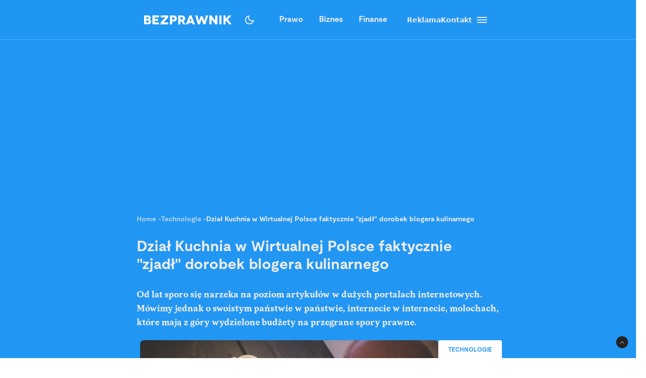

--- FILE ---
content_type: text/html; charset=utf-8
request_url: https://bezprawnik.pl/wirtualna-polska-kuchnia/
body_size: 78011
content:
<!DOCTYPE html><html lang="pl" class="relative"><head><meta charSet="utf-8"/><meta name="viewport" content="width=device-width, initial-scale=1, maximum-scale=5, user-scalable=no"/><link rel="preload" href="/_next/static/media/2400ea322636c14c-s.p.otf" as="font" crossorigin="" type="font/otf"/><link rel="preload" href="/_next/static/media/24c66e387ee021e3-s.p.woff2" as="font" crossorigin="" type="font/woff2"/><link rel="preload" href="/_next/static/media/3753bfd1f5eb0aa7-s.p.otf" as="font" crossorigin="" type="font/otf"/><link rel="preload" href="/_next/static/media/56579d4e873358d0-s.p.otf" as="font" crossorigin="" type="font/otf"/><link rel="preload" href="/_next/static/media/765d5a2ace74eb91-s.p.otf" as="font" crossorigin="" type="font/otf"/><link rel="preload" href="/_next/static/media/76b5a185c759c7a4-s.p.otf" as="font" crossorigin="" type="font/otf"/><link rel="preload" href="/_next/static/media/b6e5dd0a6133c615-s.p.otf" as="font" crossorigin="" type="font/otf"/><link rel="preload" href="/_next/static/media/ec161eecb50e30c8-s.p.otf" as="font" crossorigin="" type="font/otf"/><link rel="preload" as="image" href="https://cdn.bezprawnik.pl/2018/05/pexels-photo-277382.webp" fetchPriority="high"/><link rel="stylesheet" href="/_next/static/css/31916d022194a5fe.css" data-precedence="next"/><link rel="stylesheet" href="/_next/static/css/15c6b8ddd9000fe8.css" data-precedence="next"/><link rel="stylesheet" href="/_next/static/css/aff42e9b1b2b5237.css" data-precedence="next"/><link rel="stylesheet" href="/_next/static/css/32f06c062b3b351d.css" data-precedence="next"/><link rel="stylesheet" href="/_next/static/css/fb8d1164b3a8cf70.css" data-precedence="next"/><link rel="preload" as="script" fetchPriority="low" href="/_next/static/chunks/webpack-8eed0a8a5d7d93be.js"/><script src="/_next/static/chunks/4bd1b696-602635ee57868870.js" async=""></script><script src="/_next/static/chunks/5964-72420eabb1fa63e5.js" async=""></script><script src="/_next/static/chunks/main-app-b6051349a61871d8.js" async=""></script><script src="/_next/static/chunks/6874-d27b54d0b28e3259.js" async=""></script><script src="/_next/static/chunks/3063-fec10be7644a477d.js" async=""></script><script src="/_next/static/chunks/3637-d6f0d519daa26d3b.js" async=""></script><script src="/_next/static/chunks/8423-aebc30045feb0c59.js" async=""></script><script src="/_next/static/chunks/8257-3436f68b54ed1e34.js" async=""></script><script src="/_next/static/chunks/8361-da837ae7f221fd07.js" async=""></script><script src="/_next/static/chunks/5798-620009bafe8ae254.js" async=""></script><script src="/_next/static/chunks/app/(single)/%5Bslug%5D/page-7a046ee0dc1425bc.js" async=""></script><script src="/_next/static/chunks/903-ece13a2ff748bb0d.js" async=""></script><script src="/_next/static/chunks/app/layout-ab9c6441c5f90fba.js" async=""></script><script src="/_next/static/chunks/app/(single)/%5Bslug%5D/layout-299bf8033e3faaf7.js" async=""></script><link rel="preload" href="https://securepubads.g.doubleclick.net/tag/js/gpt.js" as="script"/><link rel="preload" href="https://www.googletagmanager.com/gtag/js?id=G-06M61ZB9Q6" as="script"/><link rel="preload" href="/_next/static/chunks/1848.9d79282ed7f6aa8f.js" as="script" fetchPriority="low"/><link rel="preload" href="/_next/static/chunks/7292.b4cb51e6d0436bae.js" as="script" fetchPriority="low"/><link rel="preload" href="/_next/static/chunks/1152.9a045e01f4412414.js" as="script" fetchPriority="low"/><link rel="preload" href="/_next/static/chunks/9235.650e18edaf957a15.js" as="script" fetchPriority="low"/><meta name="next-size-adjust" content=""/><link rel="alternate" type="application/atom+xml" href="https://bezprawnik.pl/api/feed-gn/"/><link rel="preconnect" href="https://securepubads.g.doubleclick.net"/><link rel="dns-prefetch" href="https://securepubads.g.doubleclick.net"/><link rel="preload" as="script" href="https://securepubads.g.doubleclick.net/tag/js/gpt.js"/><title>Dział Kuchnia z portalu Wirtualna Polska &quot;zjadł&quot; dorobek blogera kulinarnego</title><meta name="description" content="Od lat sporo się narzeka na poziom artykułów w dużych portalach internetowych. Mówimy jednak o swoistym państwie w państwie, internecie w internecie, molochach, które mają z góry wydzielone budżety na przegrane spory prawne."/><meta name="keywords" content="kuchnia,prawo autorskie"/><meta name="robots" content="max-snippet:-1, max-image-preview:large, max-video-preview:-1"/><meta name="script:ld+json" content="{&quot;@context&quot;:&quot;https://schema.org&quot;,&quot;@graph&quot;:[{&quot;@type&quot;:&quot;Organization&quot;,&quot;@id&quot;:&quot;https://bezprawnik.pl/#organization&quot;,&quot;name&quot;:&quot;Bezprawnik&quot;,&quot;url&quot;:&quot;https://bezprawnik.pl/&quot;,&quot;image&quot;:{&quot;@id&quot;:&quot;https://bezprawnik.pl/#logo&quot;}},{&quot;@type&quot;:&quot;WebSite&quot;,&quot;@id&quot;:&quot;https://bezprawnik.pl/#website&quot;,&quot;url&quot;:&quot;https://bezprawnik.pl/&quot;,&quot;name&quot;:&quot;Bezprawnik&quot;,&quot;description&quot;:&quot;&quot;,&quot;publisher&quot;:{&quot;@id&quot;:&quot;https://bezprawnik.pl/#organization&quot;},&quot;potentialAction&quot;:{&quot;@type&quot;:&quot;SearchAction&quot;,&quot;target&quot;:&quot;https://bezprawnik.pl/?s={search_term_string}&quot;,&quot;query-input&quot;:&quot;required name=search_term_string&quot;}},{&quot;@type&quot;:&quot;WebPage&quot;,&quot;@id&quot;:&quot;https://bezprawnik.pl/wirtualna-polska-kuchnia/#webpage&quot;,&quot;url&quot;:&quot;https://bezprawnik.pl/wirtualna-polska-kuchnia/&quot;,&quot;inLanguage&quot;:&quot;pl-PL&quot;,&quot;name&quot;:&quot;Dział Kuchnia w Wirtualnej Polsce faktycznie &amp;#8222;zjadł&amp;#8221; dorobek blogera kulinarnego&quot;,&quot;isPartOf&quot;:{&quot;@id&quot;:&quot;https://bezprawnik.pl/#website&quot;},&quot;primaryImageOfPage&quot;:{&quot;@id&quot;:&quot;https://bezprawnik.pl/wirtualna-polska-kuchnia/#primaryimage&quot;},&quot;datePublished&quot;:&quot;2018-05-27T23:57:16+0200&quot;, &quot;dateModified&quot;:&quot;2025-05-23T15:04:36+0200&quot;},{&quot;@type&quot;:&quot;ImageObject&quot;,&quot;@id&quot;:&quot;https://bezprawnik.pl/wirtualna-polska-kuchnia/#primaryimage&quot;,&quot;url&quot;:&quot;https://pub-94c597c029254fadbd4461316d5ac8cc.r2.dev/2018/05/pexels-photo-277382.jpeg&quot;,&quot;width&quot;:1280,&quot;height&quot;:853,&quot;caption&quot;:&quot;&quot;},{&quot;@type&quot;:&quot;Article&quot;,&quot;@id&quot;:&quot;https://bezprawnik.pl/wirtualna-polska-kuchnia/#article&quot;,&quot;isPartOf&quot;:{&quot;@id&quot;:&quot;https://bezprawnik.pl/wirtualna-polska-kuchnia/#webpage&quot;},&quot;author&quot;: {&quot;@type&quot;: &quot;Person&quot;,&quot;name&quot;: &quot;Jakub Kralka&quot;,&quot;url&quot;: &quot;https://bezprawnik.pl/author/jakub-kralka&quot;},&quot;headline&quot;:&quot;Dział Kuchnia w Wirtualnej Polsce faktycznie &amp;#8222;zjadł&amp;#8221; dorobek blogera kulinarnego&quot;,&quot;datePublished&quot;:&quot;2018-05-27T23:57:16+0200&quot;,&quot;dateModified&quot;:&quot;2025-05-23T15:04:36+0200&quot;,&quot;mainEntityOfPage&quot;:{&quot;@id&quot;:&quot;https://bezprawnik.pl/wirtualna-polska-kuchnia/#webpage&quot;},&quot;publisher&quot;:{&quot;@id&quot;:&quot;https://bezprawnik.pl/#organization&quot;},&quot;image&quot;:{&quot;@id&quot;:&quot;https://bezprawnik.pl/wirtualna-polska-kuchnia/#primaryimage&quot;},&quot;keywords&quot;:&quot;kuchnia,prawo autorskie&quot;,&quot;articleSection&quot;:&quot;Technologie&quot;,&quot;copyrightYear&quot;:&quot;2018&quot;,&quot;copyrightHolder&quot;:{&quot;@id&quot;:&quot;https://bezprawnik.pl/#organization&quot;}}]}"/><link rel="canonical" href="https://bezprawnik.pl/wirtualna-polska-kuchnia/"/><meta property="og:title" content="Dział Kuchnia z portalu Wirtualna Polska &quot;zjadł&quot; dorobek blogera kulinarnego"/><meta property="og:description" content="Od lat sporo się narzeka na poziom artykułów w dużych portalach internetowych. Mówimy jednak o swoistym państwie w państwie, internecie w internecie, molochach, które mają z góry wydzielone budżety na przegrane spory prawne."/><meta property="og:url" content="https://bezprawnik.pl/wirtualna-polska-kuchnia/"/><meta property="og:site_name" content="Bezprawnik"/><meta property="og:locale" content="pl_PL"/><meta property="og:image" content="https://pub-94c597c029254fadbd4461316d5ac8cc.r2.dev/2018/05/pexels-photo-277382.jpeg"/><meta property="og:image:width" content="1280"/><meta property="og:image:height" content="853"/><meta property="og:image:alt" content="Dział Kuchnia w Wirtualnej Polsce faktycznie &quot;zjadł&quot; dorobek blogera kulinarnego"/><meta property="og:type" content="article"/><meta property="article:published_time" content="2018-05-27 23:57:16"/><meta property="article:modified_time" content="2025-05-23 15:04:36"/><meta name="twitter:card" content="summary_large_image"/><meta name="twitter:site" content="@bezprawnik"/><meta name="twitter:creator" content="@bezprawnik"/><meta name="twitter:title" content="Dział Kuchnia z portalu Wirtualna Polska &quot;zjadł&quot; dorobek blogera kulinarnego"/><meta name="twitter:description" content="Od lat sporo się narzeka na poziom artykułów w dużych portalach internetowych. Mówimy jednak o swoistym państwie w państwie, internecie w internecie, molochach, które mają z góry wydzielone budżety na przegrane spory prawne."/><meta name="twitter:image" content="https://pub-94c597c029254fadbd4461316d5ac8cc.r2.dev/2018/05/pexels-photo-277382.jpeg"/><link rel="shortcut icon" href="/favicon.ico"/><link rel="icon" href="/favicon-16x16.ico" type="image/x-icon" sizes="16x16"/><link rel="icon" href="/favicon-32x32.ico" type="image/x-icon" sizes="32x32"/><link rel="icon" href="/favicon-32x32.png" type="image/png" sizes="32x32"/><link rel="icon" href="/favicon-96x96.png" type="image/png" sizes="96x96"/><link rel="icon" href="/favicon-192x192.png" type="image/png" sizes="192x192"/><link rel="icon" href="/favicon-512x512.png" type="image/png" sizes="512x512"/><link rel="apple-touch-icon" href="/apple-touch-icon.png" sizes="180x180"/><link rel="apple-touch-icon" href="/apple-touch-icon-152x152.png" sizes="152x152"/><link rel="apple-touch-icon" href="/apple-touch-icon-144x144.png" sizes="144x144"/><link rel="apple-touch-icon" href="/apple-touch-icon-120x120.png" sizes="120x120"/><script>
              (function() {
                try {
                  function getTheme() {
                    try {
                      const storedTheme = localStorage.getItem('theme');
                      if (storedTheme) return storedTheme;
                    } catch (e) {
                      // localStorage might be blocked
                    }
                    return window.matchMedia('(prefers-color-scheme: dark)').matches ? 'dark' : 'light';
                  }
                  const theme = getTheme();
                  document.documentElement.classList.toggle('dark', theme === 'dark');
                } catch (e) {
                  // Fallback to light theme if anything fails
                  console.warn('Theme initialization failed:', e);
                }
              })();
            </script><script src="/_next/static/chunks/polyfills-42372ed130431b0a.js" noModule=""></script></head><body class="__variable_28a512 __variable_ff001f __variable_3d7c5d bg-white dark:bg-dark dark:antialiased"><div hidden=""><!--$--><!--/$--></div><!--$!--><template data-dgst="BAILOUT_TO_CLIENT_SIDE_RENDERING"></template><!--/$--><script>!function(){try{var d=document.documentElement,c=d.classList;c.remove('light','dark','system');var e=localStorage.getItem('theme');if('system'===e||(!e&&true)){var t='(prefers-color-scheme: dark)',m=window.matchMedia(t);if(m.media!==t||m.matches){c.add('dark')}else{c.add('light')}}else if(e){c.add(e|| '')}}catch(e){}}()</script><header class="hidden xl:block"><header class="antialiased fixed top-0 z-50 flex h-20 w-full justify-center border-b border-light/25 bg-accent/90 text-light backdrop-blur-md transition-colors duration-300 dark:bg-dark/90"><div class="container flex items-center justify-between"><div class="flex items-center space-x-4"><a aria-label="Back to homepage" href="/"><svg width="176" height="18" viewBox="0 0 176 18" fill="none" xmlns="http://www.w3.org/2000/svg"><path d="M0 0H7.77659H7.69984C8.50138 0 9.2347 0.127659 9.8998 0.382978C10.5649 0.638297 11.1362 0.978723 11.6137 1.40426C12.1083 1.84681 12.4835 2.35745 12.7393 2.93617C12.9951 3.53191 13.123 4.14468 13.123 4.77447C13.123 5.23404 13.0633 5.64255 12.9439 6C12.8245 6.34043 12.654 6.68085 12.4323 7.02128C12.2277 7.32766 11.9974 7.58298 11.7416 7.78723C11.4858 7.99149 11.2215 8.14468 10.9486 8.24681V8.27234C11.375 8.40851 11.7843 8.61277 12.1765 8.88511C12.5687 9.15745 12.9013 9.48936 13.1742 9.88085C13.4641 10.2723 13.6943 10.6894 13.8648 11.1319C14.0354 11.5745 14.1206 12.034 14.1206 12.5106C14.1206 13.2426 13.9927 13.9404 13.7369 14.6043C13.4811 15.2681 13.0889 15.8383 12.5602 16.3149C12.0145 16.8085 11.3494 17.1915 10.5649 17.4638C9.79748 17.7362 8.85098 17.8723 7.72542 17.8723H0V0ZM4.29759 7.02128H6.88126V6.97021C7.46109 6.97021 7.94713 6.81702 8.33937 6.51064C8.71455 6.20426 8.90214 5.80426 8.90214 5.31064C8.90214 4.81702 8.71455 4.41702 8.33937 4.11064C7.94713 3.80426 7.46109 3.65106 6.88126 3.65106H4.29759V7.02128ZM4.27201 14.3234H7.29055C8.02387 14.3234 8.58665 14.1362 8.97889 13.7617C9.38818 13.3702 9.59283 12.8851 9.59283 12.3064C9.59283 11.6766 9.37965 11.183 8.95331 10.8255C8.52696 10.4681 7.96418 10.2894 7.26497 10.2894H4.27201V14.3234Z" fill="white"></path><path d="M21.1594 13.9149H30.0359V17.9234H16.8618V0.0510632H29.8825V4.05957H21.1594V6.99574H27.9895V10.7489H21.1594V13.9149Z" fill="white"></path><path d="M48.5075 0.0510632V4.05957L40.8588 12.4085L39.1705 14.0936L39.1961 14.1191L39.2984 14.0936C39.3666 14.0936 39.469 14.0936 39.6054 14.0936C39.7418 14.0766 39.8868 14.0681 40.0403 14.0681C40.7565 14.034 41.4131 14.017 42.01 14.017H48.4819V18H33.3381V14.017L41.3193 5.64255C41.4728 5.45532 41.6519 5.2766 41.8565 5.10638C41.9929 4.98723 42.1805 4.82553 42.4193 4.62128C42.658 4.41702 42.803 4.28936 42.8542 4.2383L43.0332 4.08511L43.0076 4.05957H33.6195V0.0510632H48.5075Z" fill="white"></path><path d="M52.0099 0.0510632H58.84H58.8144C59.957 0.0510632 60.9462 0.187234 61.7818 0.459575C62.6516 0.731915 63.3934 1.14043 64.0073 1.68511C64.6213 2.21277 65.0903 2.85957 65.4143 3.62553C65.7383 4.37447 65.9003 5.22553 65.9003 6.17872C65.9003 7.13192 65.7383 7.98298 65.4143 8.73192C65.0903 9.49787 64.6213 10.1447 64.0073 10.6723C63.3934 11.217 62.6516 11.6255 61.7818 11.8979C60.9462 12.1702 59.9656 12.3064 58.84 12.3064H56.3075V17.9234H52.0099V0.0510632ZM56.3331 8.29787H58.7888H58.7633C59.633 8.29787 60.2896 8.11064 60.733 7.73617C61.1934 7.34468 61.4237 6.82553 61.4237 6.17872C61.4237 5.53192 61.1934 5.01277 60.733 4.62128C60.2896 4.24681 59.6415 4.05957 58.7888 4.05957H56.3331V8.29787Z" fill="white"></path><path d="M83.3047 17.9489H78.4955L75.1444 12.1532H72.9445V17.9489H68.6469V0.102128H75.3235C76.4661 0.102128 77.4808 0.255319 78.3676 0.561703C79.2885 0.885107 80.0474 1.30213 80.6443 1.81277C81.2753 2.35745 81.7528 2.99574 82.0768 3.72766C82.4179 4.49362 82.5884 5.32766 82.5884 6.22979C82.5884 7.4383 82.3071 8.4766 81.7443 9.34468C81.1644 10.2298 80.3629 10.9106 79.3397 11.3872L83.3047 17.9489ZM72.9956 4.05957V8.29787L75.9374 8.34894C76.2955 8.34894 76.6281 8.28085 76.9351 8.14468C77.2079 8.02553 77.4382 7.85532 77.6258 7.63404C77.8133 7.42979 77.9413 7.2 78.0095 6.94468C78.0947 6.65532 78.1374 6.40851 78.1374 6.20426C78.1374 5.93191 78.1033 5.68511 78.0351 5.46383C77.9498 5.20851 77.8219 4.97872 77.6513 4.77447C77.4637 4.55319 77.2335 4.38298 76.9607 4.26383C76.6537 4.12766 76.3211 4.05957 75.963 4.05957H72.9956Z" fill="white"></path><path d="M97.8011 17.9234L96.7778 15.1404H89.6919L88.6687 17.9234H84.0641L91.2012 0.0765948H95.2686L102.431 17.9234H97.8011ZM91.1245 11.3617H95.4476L94.1174 7.91489C94.0151 7.65957 93.9128 7.37872 93.8105 7.07234C93.7934 7.02128 93.7081 6.74043 93.5546 6.22979C93.5376 6.1617 93.5035 6.05106 93.4523 5.89787C93.4012 5.74468 93.3671 5.63404 93.35 5.56596L93.2733 5.28511H93.2477L93.1709 5.54043C93.1539 5.60851 93.1198 5.71915 93.0686 5.87234C93.0174 6.00851 92.9833 6.11915 92.9663 6.20426C92.8128 6.71489 92.7275 6.99574 92.7105 7.04681C92.6082 7.35319 92.5058 7.63404 92.4035 7.88936L91.1245 11.3617Z" fill="white"></path><path d="M124.271 0.0510632H128.85L123.222 17.9489H119.18L116.52 9.72766C116.213 8.75745 116.017 8.03404 115.932 7.55745C115.829 6.99574 115.77 6.71489 115.752 6.71489H115.727C115.71 6.71489 115.65 6.99574 115.548 7.55745C115.463 8.03404 115.266 8.75745 114.959 9.72766L112.299 17.9489H108.257L102.834 0.102128H107.413L109.613 8.52766C109.835 9.37872 110.014 10.0681 110.15 10.5957C110.27 11.1234 110.346 11.3872 110.38 11.3872H110.406C110.423 11.3872 110.508 11.1149 110.662 10.5702C110.815 10.0255 111.046 9.33617 111.353 8.50213L113.834 1.7617H117.85L120.331 8.50213C120.638 9.33617 120.869 10.0255 121.022 10.5702C121.176 11.0979 121.261 11.3617 121.278 11.3617H121.303C121.321 11.3617 121.397 11.0894 121.534 10.5447C121.653 10.017 121.832 9.32766 122.071 8.4766L124.271 0.0510632Z" fill="white"></path><path d="M143.118 0.0510632H147.416V18H143.374L139.716 13.0468C139.307 12.4851 138.872 11.8723 138.412 11.2085C137.951 10.5447 137.516 9.93192 137.107 9.37021C136.97 9.18298 136.783 8.92766 136.544 8.60426C136.322 8.28085 136.169 8.05957 136.084 7.94043L135.674 7.37872H135.649V17.9489H131.351V0.102128H135.393L139.205 5.20851C139.665 5.8383 140.023 6.33191 140.279 6.68936C140.381 6.84255 140.577 7.1234 140.867 7.53192C141.174 7.94043 141.404 8.25532 141.558 8.4766C141.882 8.95319 142.24 9.44681 142.632 9.95745L143.093 10.5702H143.118V0.0510632Z" fill="white"></path><path d="M155.709 17.9234H151.411V0.0510632H155.709V17.9234Z" fill="white"></path><path d="M176 17.9234H170.935L165.435 10.4681L163.926 11.9745V17.8979H159.628V0.0255316H163.926V6.76596H163.951L164.463 6.25532C164.514 6.20426 164.617 6.10213 164.77 5.94894C164.923 5.77872 165.06 5.63404 165.179 5.51489L166.33 4.36596L170.679 0.0510632H175.949L168.351 7.65957L176 17.9234Z" fill="white"></path></svg></a></div><div class="flex p-1 font-moderat text-[16px] font-bold"><div class="relative flex items-center"><div class="absolute rounded-3xl bg-light/30 dark:bg-[#5E5E5E80]/50 pointer-events-none" style="transform:translateX(0px);width:0px;height:36px;opacity:0"></div><div class="relative"><a class="px-4 py-2.5 block transition-opacity duration-200" href="/kategorie/prawo/">Prawo</a></div><div class="relative"><a class="px-4 py-2.5 block transition-opacity duration-200" href="/firma/">Biznes</a></div><div class="relative"><a class="px-4 py-2.5 block transition-opacity duration-200" href="/finanse/">Finanse</a></div></div></div><div class="flex gap-4 text-sm font-bold items-center"><a href="/reklama/"><span>Reklama</span></a><a href="/kontakt-z-redakcja-serwisu/"><span>Kontakt</span></a><div class="flex h-10 w-10 cursor-pointer flex-col items-center justify-center rounded-full transition-all duration-200 hover:bg-light/20 "><div class="relative h-5 w-5"><span class="absolute h-0.5 w-full bg-light transition-all duration-200 top-1"></span><span class="absolute top-1/2 h-0.5 w-full -translate-y-1/2 bg-light transition-all duration-200 opacity-100"></span><span class="absolute h-0.5 w-full bg-light transition-all duration-200 bottom-1"></span></div></div><div class="fixed inset-0 z-50 h-screen w-screen bg-dark/50 dark:bg-light/50 transition-opacity duration-200 pointer-events-none opacity-0"><div class="fixed right-0 h-screen w-[350px] transform overflow-auto bg-white pt-6 text-right text-black shadow-xl transition-transform duration-200 ease-out dark:bg-dark dark:text-light translate-x-full"><div class="absolute right-2 top-5 flex h-10 w-10 cursor-pointer items-center justify-center rounded-full transition-all duration-200 hover:bg-light/20"><div class="relative h-5 w-5"><span class="absolute left-0 top-1/2 h-0.5 w-full -translate-y-1/2 rotate-45 transform bg-black transition-all duration-200 dark:bg-light"></span><span class="absolute left-0 top-1/2 h-0.5 w-full -translate-y-1/2 -rotate-45 transform bg-black transition-all duration-200 dark:bg-light"></span></div></div><div class="mt-10 flex flex-col text-sm font-bold"><div class="flex flex-col"><div class="flex w-full items-center justify-between"><div class="flex w-full cursor-pointer flex-row items-center justify-between px-4 py-3 transition-colors duration-200 hover:bg-dark/5 dark:hover:bg-light/10"><a href="/kategorie/prawo/">Prawo</a><div class="transform transition-transform duration-200 rotate-90 invert dark:invert-0"><svg width="24" height="24" viewBox="0 0 24 24" fill="none" xmlns="http://www.w3.org/2000/svg"><path d="M12.5998 12L8.6998 8.10005C8.51647 7.91672 8.4248 7.68338 8.4248 7.40005C8.4248 7.11672 8.51647 6.88338 8.6998 6.70005C8.88314 6.51672 9.11647 6.42505 9.3998 6.42505C9.68314 6.42505 9.91647 6.51672 10.0998 6.70005L14.6998 11.3C14.7998 11.4 14.8706 11.5084 14.9123 11.625C14.954 11.7417 14.9748 11.8667 14.9748 12C14.9748 12.1334 14.954 12.2584 14.9123 12.375C14.8706 12.4917 14.7998 12.6 14.6998 12.7L10.0998 17.3C9.91647 17.4834 9.68314 17.575 9.3998 17.575C9.11647 17.575 8.88314 17.4834 8.6998 17.3C8.51647 17.1167 8.4248 16.8834 8.4248 16.6C8.4248 16.3167 8.51647 16.0834 8.6998 15.9L12.5998 12Z" fill="#EBEBEB"></path></svg></div></div></div><div class="overflow-hidden transition-all duration-200 ease-out max-h-0 opacity-0"><div class="ml-4 flex flex-col border-l border-dark/10 dark:border-light/10"><a class="py-3 pl-8 pr-4 text-left transition-colors duration-200 hover:bg-dark/5 dark:hover:bg-light/10" href="/tag/rozwod/">Rozwód</a><a class="py-3 pl-8 pr-4 text-left transition-colors duration-200 hover:bg-dark/5 dark:hover:bg-light/10" href="/tag/sad-najwyzszy/">Sąd Najwyższy</a><a class="py-3 pl-8 pr-4 text-left transition-colors duration-200 hover:bg-dark/5 dark:hover:bg-light/10" href="/kategorie/rodzina/">Prawo rodzinne</a><a class="py-3 pl-8 pr-4 text-left transition-colors duration-200 hover:bg-dark/5 dark:hover:bg-light/10" href="/kategorie/karne/">Prawo karne</a><a class="py-3 pl-8 pr-4 text-left transition-colors duration-200 hover:bg-dark/5 dark:hover:bg-light/10" href="/tag/policja/">Policja</a><a class="py-3 pl-8 pr-4 text-left transition-colors duration-200 hover:bg-dark/5 dark:hover:bg-light/10" href="/tag/mandat/">Mandat</a><a class="py-3 pl-8 pr-4 text-left transition-colors duration-200 hover:bg-dark/5 dark:hover:bg-light/10" href="/tag/wykroczenia/">Wykroczenia</a><a class="py-3 pl-8 pr-4 text-left transition-colors duration-200 hover:bg-dark/5 dark:hover:bg-light/10" href="/tag/prawo-budowlane/">Prawo budowlane</a></div></div></div><div class="flex flex-col"><div class="flex w-full items-center justify-between"><div class="flex w-full cursor-pointer flex-row items-center justify-between px-4 py-3 transition-colors duration-200 hover:bg-dark/5 dark:hover:bg-light/10"><a href="/kategorie/biznes/">Biznes</a><div class="transform transition-transform duration-200 rotate-90 invert dark:invert-0"><svg width="24" height="24" viewBox="0 0 24 24" fill="none" xmlns="http://www.w3.org/2000/svg"><path d="M12.5998 12L8.6998 8.10005C8.51647 7.91672 8.4248 7.68338 8.4248 7.40005C8.4248 7.11672 8.51647 6.88338 8.6998 6.70005C8.88314 6.51672 9.11647 6.42505 9.3998 6.42505C9.68314 6.42505 9.91647 6.51672 10.0998 6.70005L14.6998 11.3C14.7998 11.4 14.8706 11.5084 14.9123 11.625C14.954 11.7417 14.9748 11.8667 14.9748 12C14.9748 12.1334 14.954 12.2584 14.9123 12.375C14.8706 12.4917 14.7998 12.6 14.6998 12.7L10.0998 17.3C9.91647 17.4834 9.68314 17.575 9.3998 17.575C9.11647 17.575 8.88314 17.4834 8.6998 17.3C8.51647 17.1167 8.4248 16.8834 8.4248 16.6C8.4248 16.3167 8.51647 16.0834 8.6998 15.9L12.5998 12Z" fill="#EBEBEB"></path></svg></div></div></div><div class="overflow-hidden transition-all duration-200 ease-out max-h-0 opacity-0"><div class="ml-4 flex flex-col border-l border-dark/10 dark:border-light/10"><a class="py-3 pl-8 pr-4 text-left transition-colors duration-200 hover:bg-dark/5 dark:hover:bg-light/10" href="/kategorie/gospodarka/">Gospodarka</a><a class="py-3 pl-8 pr-4 text-left transition-colors duration-200 hover:bg-dark/5 dark:hover:bg-light/10" href="/kategorie/energetyka/">Energetyka</a><a class="py-3 pl-8 pr-4 text-left transition-colors duration-200 hover:bg-dark/5 dark:hover:bg-light/10" href="/kategorie/srodowisko/">Środowisko</a><a class="py-3 pl-8 pr-4 text-left transition-colors duration-200 hover:bg-dark/5 dark:hover:bg-light/10" href="/tag/inflacja/">Inflacja</a><a class="py-3 pl-8 pr-4 text-left transition-colors duration-200 hover:bg-dark/5 dark:hover:bg-light/10" href="/tag/zakaz-handlu-w-niedziele/">Zakaz handlu w niedziele</a><a class="py-3 pl-8 pr-4 text-left transition-colors duration-200 hover:bg-dark/5 dark:hover:bg-light/10" href="/tag/wegiel/">Węgiel</a></div></div></div><div class="flex flex-col"><div class="flex w-full items-center justify-between"><div class="flex w-full cursor-pointer flex-row items-center justify-between px-4 py-3 transition-colors duration-200 hover:bg-dark/5 dark:hover:bg-light/10"><a href="/kategorie/finanse/">Finanse</a><div class="transform transition-transform duration-200 rotate-90 invert dark:invert-0"><svg width="24" height="24" viewBox="0 0 24 24" fill="none" xmlns="http://www.w3.org/2000/svg"><path d="M12.5998 12L8.6998 8.10005C8.51647 7.91672 8.4248 7.68338 8.4248 7.40005C8.4248 7.11672 8.51647 6.88338 8.6998 6.70005C8.88314 6.51672 9.11647 6.42505 9.3998 6.42505C9.68314 6.42505 9.91647 6.51672 10.0998 6.70005L14.6998 11.3C14.7998 11.4 14.8706 11.5084 14.9123 11.625C14.954 11.7417 14.9748 11.8667 14.9748 12C14.9748 12.1334 14.954 12.2584 14.9123 12.375C14.8706 12.4917 14.7998 12.6 14.6998 12.7L10.0998 17.3C9.91647 17.4834 9.68314 17.575 9.3998 17.575C9.11647 17.575 8.88314 17.4834 8.6998 17.3C8.51647 17.1167 8.4248 16.8834 8.4248 16.6C8.4248 16.3167 8.51647 16.0834 8.6998 15.9L12.5998 12Z" fill="#EBEBEB"></path></svg></div></div></div><div class="overflow-hidden transition-all duration-200 ease-out max-h-0 opacity-0"><div class="ml-4 flex flex-col border-l border-dark/10 dark:border-light/10"><a class="py-3 pl-8 pr-4 text-left transition-colors duration-200 hover:bg-dark/5 dark:hover:bg-light/10" href="/tag/konto-oszczednosciowe/">konto oszczędnościowe</a><a class="py-3 pl-8 pr-4 text-left transition-colors duration-200 hover:bg-dark/5 dark:hover:bg-light/10" href="/tag/lokata/">Lokata</a><a class="py-3 pl-8 pr-4 text-left transition-colors duration-200 hover:bg-dark/5 dark:hover:bg-light/10" href="/tag/NBP/">NBP</a><a class="py-3 pl-8 pr-4 text-left transition-colors duration-200 hover:bg-dark/5 dark:hover:bg-light/10" href="/tag/konto-firmowe/">Konto firmowe</a><a class="py-3 pl-8 pr-4 text-left transition-colors duration-200 hover:bg-dark/5 dark:hover:bg-light/10" href="/tag/citi-handlowy/">Citi Handlowy</a><a class="py-3 pl-8 pr-4 text-left transition-colors duration-200 hover:bg-dark/5 dark:hover:bg-light/10" href="/tag/bank-pekao/">Bank Pekao</a><a class="py-3 pl-8 pr-4 text-left transition-colors duration-200 hover:bg-dark/5 dark:hover:bg-light/10" href="/tag/pko-bp/">PKO BP</a><a class="py-3 pl-8 pr-4 text-left transition-colors duration-200 hover:bg-dark/5 dark:hover:bg-light/10" href="/tag/mBank/">mBank</a><a class="py-3 pl-8 pr-4 text-left transition-colors duration-200 hover:bg-dark/5 dark:hover:bg-light/10" href="/tag/ing/">ING</a><a class="py-3 pl-8 pr-4 text-left transition-colors duration-200 hover:bg-dark/5 dark:hover:bg-light/10" href="/tag/revolut/">Revolut</a><a class="py-3 pl-8 pr-4 text-left transition-colors duration-200 hover:bg-dark/5 dark:hover:bg-light/10" href="/tag/bank/">Bank</a><a class="py-3 pl-8 pr-4 text-left transition-colors duration-200 hover:bg-dark/5 dark:hover:bg-light/10" href="/tag/stopy-procentowe/">Stopy procentowe</a></div></div></div><div class="flex flex-col"><div class="flex w-full items-center justify-between"><div class="flex w-full cursor-pointer flex-row items-center justify-between px-4 py-3 transition-colors duration-200 hover:bg-dark/5 dark:hover:bg-light/10"><a href="/kategorie/firma/">Firma</a><div class="transform transition-transform duration-200 rotate-90 invert dark:invert-0"><svg width="24" height="24" viewBox="0 0 24 24" fill="none" xmlns="http://www.w3.org/2000/svg"><path d="M12.5998 12L8.6998 8.10005C8.51647 7.91672 8.4248 7.68338 8.4248 7.40005C8.4248 7.11672 8.51647 6.88338 8.6998 6.70005C8.88314 6.51672 9.11647 6.42505 9.3998 6.42505C9.68314 6.42505 9.91647 6.51672 10.0998 6.70005L14.6998 11.3C14.7998 11.4 14.8706 11.5084 14.9123 11.625C14.954 11.7417 14.9748 11.8667 14.9748 12C14.9748 12.1334 14.954 12.2584 14.9123 12.375C14.8706 12.4917 14.7998 12.6 14.6998 12.7L10.0998 17.3C9.91647 17.4834 9.68314 17.575 9.3998 17.575C9.11647 17.575 8.88314 17.4834 8.6998 17.3C8.51647 17.1167 8.4248 16.8834 8.4248 16.6C8.4248 16.3167 8.51647 16.0834 8.6998 15.9L12.5998 12Z" fill="#EBEBEB"></path></svg></div></div></div><div class="overflow-hidden transition-all duration-200 ease-out max-h-0 opacity-0"><div class="ml-4 flex flex-col border-l border-dark/10 dark:border-light/10"><a class="py-3 pl-8 pr-4 text-left transition-colors duration-200 hover:bg-dark/5 dark:hover:bg-light/10" href="/kategorie/zakupy-firmowe/">Zakupy firmowe</a><a class="py-3 pl-8 pr-4 text-left transition-colors duration-200 hover:bg-dark/5 dark:hover:bg-light/10" href="/kategorie/firmowy-lifestyle/">Firmowy lifestyle</a><a class="py-3 pl-8 pr-4 text-left transition-colors duration-200 hover:bg-dark/5 dark:hover:bg-light/10" href="/tag/leasing/">Leasing</a><a class="py-3 pl-8 pr-4 text-left transition-colors duration-200 hover:bg-dark/5 dark:hover:bg-light/10" href="/tag/faktoring/">Faktoring</a><a class="py-3 pl-8 pr-4 text-left transition-colors duration-200 hover:bg-dark/5 dark:hover:bg-light/10" href="/tag/cit/">CIT</a><a class="py-3 pl-8 pr-4 text-left transition-colors duration-200 hover:bg-dark/5 dark:hover:bg-light/10" href="/tag/vat/">VAT</a><a class="py-3 pl-8 pr-4 text-left transition-colors duration-200 hover:bg-dark/5 dark:hover:bg-light/10" href="/tag/zus/">ZUS</a><a class="py-3 pl-8 pr-4 text-left transition-colors duration-200 hover:bg-dark/5 dark:hover:bg-light/10" href="/tag/ksiegowosc/">Księgowość</a><a class="py-3 pl-8 pr-4 text-left transition-colors duration-200 hover:bg-dark/5 dark:hover:bg-light/10" href="/tag/polski-lad/">Polski ład</a></div></div></div><div class="flex flex-col"><div class="flex w-full items-center justify-between"><div class="flex w-full cursor-pointer flex-row items-center justify-between px-4 py-3 transition-colors duration-200 hover:bg-dark/5 dark:hover:bg-light/10"><a href="/ecommerce/">eCommerce</a><div class="transform transition-transform duration-200 rotate-90 invert dark:invert-0"><svg width="24" height="24" viewBox="0 0 24 24" fill="none" xmlns="http://www.w3.org/2000/svg"><path d="M12.5998 12L8.6998 8.10005C8.51647 7.91672 8.4248 7.68338 8.4248 7.40005C8.4248 7.11672 8.51647 6.88338 8.6998 6.70005C8.88314 6.51672 9.11647 6.42505 9.3998 6.42505C9.68314 6.42505 9.91647 6.51672 10.0998 6.70005L14.6998 11.3C14.7998 11.4 14.8706 11.5084 14.9123 11.625C14.954 11.7417 14.9748 11.8667 14.9748 12C14.9748 12.1334 14.954 12.2584 14.9123 12.375C14.8706 12.4917 14.7998 12.6 14.6998 12.7L10.0998 17.3C9.91647 17.4834 9.68314 17.575 9.3998 17.575C9.11647 17.575 8.88314 17.4834 8.6998 17.3C8.51647 17.1167 8.4248 16.8834 8.4248 16.6C8.4248 16.3167 8.51647 16.0834 8.6998 15.9L12.5998 12Z" fill="#EBEBEB"></path></svg></div></div></div><div class="overflow-hidden transition-all duration-200 ease-out max-h-0 opacity-0"><div class="ml-4 flex flex-col border-l border-dark/10 dark:border-light/10"><a class="py-3 pl-8 pr-4 text-left transition-colors duration-200 hover:bg-dark/5 dark:hover:bg-light/10" href="/tag/allegro/">Allegro</a><a class="py-3 pl-8 pr-4 text-left transition-colors duration-200 hover:bg-dark/5 dark:hover:bg-light/10" href="/tag/amazon/">Amazon</a><a class="py-3 pl-8 pr-4 text-left transition-colors duration-200 hover:bg-dark/5 dark:hover:bg-light/10" href="/tag/ebay/">eBay</a><a class="py-3 pl-8 pr-4 text-left transition-colors duration-200 hover:bg-dark/5 dark:hover:bg-light/10" href="/tag/inpost/">InPost</a><a class="py-3 pl-8 pr-4 text-left transition-colors duration-200 hover:bg-dark/5 dark:hover:bg-light/10" href="/tag/fedex/">Fedex</a><a class="py-3 pl-8 pr-4 text-left transition-colors duration-200 hover:bg-dark/5 dark:hover:bg-light/10" href="/tag/poczta-polska/">Poczta Polska</a><a class="py-3 pl-8 pr-4 text-left transition-colors duration-200 hover:bg-dark/5 dark:hover:bg-light/10" href="/tag/kurier/">Kurierzy</a></div></div></div><div class="flex flex-col"><div class="flex w-full items-center justify-between"><div class="flex w-full cursor-pointer flex-row items-center justify-between px-4 py-3 transition-colors duration-200 hover:bg-dark/5 dark:hover:bg-light/10"><a href="/kategorie/podatki/">Podatki</a><div class="transform transition-transform duration-200 rotate-90 invert dark:invert-0"><svg width="24" height="24" viewBox="0 0 24 24" fill="none" xmlns="http://www.w3.org/2000/svg"><path d="M12.5998 12L8.6998 8.10005C8.51647 7.91672 8.4248 7.68338 8.4248 7.40005C8.4248 7.11672 8.51647 6.88338 8.6998 6.70005C8.88314 6.51672 9.11647 6.42505 9.3998 6.42505C9.68314 6.42505 9.91647 6.51672 10.0998 6.70005L14.6998 11.3C14.7998 11.4 14.8706 11.5084 14.9123 11.625C14.954 11.7417 14.9748 11.8667 14.9748 12C14.9748 12.1334 14.954 12.2584 14.9123 12.375C14.8706 12.4917 14.7998 12.6 14.6998 12.7L10.0998 17.3C9.91647 17.4834 9.68314 17.575 9.3998 17.575C9.11647 17.575 8.88314 17.4834 8.6998 17.3C8.51647 17.1167 8.4248 16.8834 8.4248 16.6C8.4248 16.3167 8.51647 16.0834 8.6998 15.9L12.5998 12Z" fill="#EBEBEB"></path></svg></div></div></div><div class="overflow-hidden transition-all duration-200 ease-out max-h-0 opacity-0"><div class="ml-4 flex flex-col border-l border-dark/10 dark:border-light/10"><a class="py-3 pl-8 pr-4 text-left transition-colors duration-200 hover:bg-dark/5 dark:hover:bg-light/10" href="/tag/pit/">PIT</a><a class="py-3 pl-8 pr-4 text-left transition-colors duration-200 hover:bg-dark/5 dark:hover:bg-light/10" href="/tag/cit/">CIT</a><a class="py-3 pl-8 pr-4 text-left transition-colors duration-200 hover:bg-dark/5 dark:hover:bg-light/10" href="/tag/vat/">VAT</a><a class="py-3 pl-8 pr-4 text-left transition-colors duration-200 hover:bg-dark/5 dark:hover:bg-light/10" href="/tag/zus/">ZUS</a><a class="py-3 pl-8 pr-4 text-left transition-colors duration-200 hover:bg-dark/5 dark:hover:bg-light/10" href="/tag/abonament-rtv/">Abonament RTV</a><a class="py-3 pl-8 pr-4 text-left transition-colors duration-200 hover:bg-dark/5 dark:hover:bg-light/10" href="/tag/podatek-katastralny/">Podatek katastralny</a><a class="py-3 pl-8 pr-4 text-left transition-colors duration-200 hover:bg-dark/5 dark:hover:bg-light/10" href="/tag/urzad-skarbowy/">Urząd skarbowy</a></div></div></div><div class="flex flex-col"><div class="flex w-full items-center justify-between"><div class="flex w-full cursor-pointer flex-row items-center justify-between px-4 py-3 transition-colors duration-200 hover:bg-dark/5 dark:hover:bg-light/10"><a href="/kategorie/praca/">Praca</a><div class="transform transition-transform duration-200 rotate-90 invert dark:invert-0"><svg width="24" height="24" viewBox="0 0 24 24" fill="none" xmlns="http://www.w3.org/2000/svg"><path d="M12.5998 12L8.6998 8.10005C8.51647 7.91672 8.4248 7.68338 8.4248 7.40005C8.4248 7.11672 8.51647 6.88338 8.6998 6.70005C8.88314 6.51672 9.11647 6.42505 9.3998 6.42505C9.68314 6.42505 9.91647 6.51672 10.0998 6.70005L14.6998 11.3C14.7998 11.4 14.8706 11.5084 14.9123 11.625C14.954 11.7417 14.9748 11.8667 14.9748 12C14.9748 12.1334 14.954 12.2584 14.9123 12.375C14.8706 12.4917 14.7998 12.6 14.6998 12.7L10.0998 17.3C9.91647 17.4834 9.68314 17.575 9.3998 17.575C9.11647 17.575 8.88314 17.4834 8.6998 17.3C8.51647 17.1167 8.4248 16.8834 8.4248 16.6C8.4248 16.3167 8.51647 16.0834 8.6998 15.9L12.5998 12Z" fill="#EBEBEB"></path></svg></div></div></div><div class="overflow-hidden transition-all duration-200 ease-out max-h-0 opacity-0"><div class="ml-4 flex flex-col border-l border-dark/10 dark:border-light/10"><a class="py-3 pl-8 pr-4 text-left transition-colors duration-200 hover:bg-dark/5 dark:hover:bg-light/10" href="/tag/kodeks-pracy/">Kodeks Pracy</a><a class="py-3 pl-8 pr-4 text-left transition-colors duration-200 hover:bg-dark/5 dark:hover:bg-light/10" href="/tag/prawo-pracy/">Prawo pracy</a><a class="py-3 pl-8 pr-4 text-left transition-colors duration-200 hover:bg-dark/5 dark:hover:bg-light/10" href="/tag/umowa-o-prace/">Umowa o pracę</a><a class="py-3 pl-8 pr-4 text-left transition-colors duration-200 hover:bg-dark/5 dark:hover:bg-light/10" href="/tag/l4/">L4</a></div></div></div><div class="flex flex-col"><div class="flex w-full items-center justify-between"><div class="flex w-full cursor-pointer flex-row items-center justify-between px-4 py-3 transition-colors duration-200 hover:bg-dark/5 dark:hover:bg-light/10"><a href="/kategorie/nieruchomosci/">Nieruchomości</a><div class="transform transition-transform duration-200 rotate-90 invert dark:invert-0"><svg width="24" height="24" viewBox="0 0 24 24" fill="none" xmlns="http://www.w3.org/2000/svg"><path d="M12.5998 12L8.6998 8.10005C8.51647 7.91672 8.4248 7.68338 8.4248 7.40005C8.4248 7.11672 8.51647 6.88338 8.6998 6.70005C8.88314 6.51672 9.11647 6.42505 9.3998 6.42505C9.68314 6.42505 9.91647 6.51672 10.0998 6.70005L14.6998 11.3C14.7998 11.4 14.8706 11.5084 14.9123 11.625C14.954 11.7417 14.9748 11.8667 14.9748 12C14.9748 12.1334 14.954 12.2584 14.9123 12.375C14.8706 12.4917 14.7998 12.6 14.6998 12.7L10.0998 17.3C9.91647 17.4834 9.68314 17.575 9.3998 17.575C9.11647 17.575 8.88314 17.4834 8.6998 17.3C8.51647 17.1167 8.4248 16.8834 8.4248 16.6C8.4248 16.3167 8.51647 16.0834 8.6998 15.9L12.5998 12Z" fill="#EBEBEB"></path></svg></div></div></div><div class="overflow-hidden transition-all duration-200 ease-out max-h-0 opacity-0"><div class="ml-4 flex flex-col border-l border-dark/10 dark:border-light/10"><a class="py-3 pl-8 pr-4 text-left transition-colors duration-200 hover:bg-dark/5 dark:hover:bg-light/10" href="/tag/podatek-katastralny/">Podatek kastralny</a><a class="py-3 pl-8 pr-4 text-left transition-colors duration-200 hover:bg-dark/5 dark:hover:bg-light/10" href="/tag/kredyt-hipoteczny/">Kredyt hipoteczny</a><a class="py-3 pl-8 pr-4 text-left transition-colors duration-200 hover:bg-dark/5 dark:hover:bg-light/10" href="/tag/stopy-procentowe/">Stopy procentowe</a><a class="py-3 pl-8 pr-4 text-left transition-colors duration-200 hover:bg-dark/5 dark:hover:bg-light/10" href="/tag/rynek-nieruchomosci/">Rynek nieruchomości</a><a class="py-3 pl-8 pr-4 text-left transition-colors duration-200 hover:bg-dark/5 dark:hover:bg-light/10" href="/tag/ceny-mieszkan/">Ceny mieszkań</a></div></div></div><div class="flex flex-col"><div class="flex w-full items-center justify-between"><div class="flex w-full cursor-pointer flex-row items-center justify-between px-4 py-3 transition-colors duration-200 hover:bg-dark/5 dark:hover:bg-light/10"><a href="/kategorie/panstwo/">Państwo</a><div class="transform transition-transform duration-200 rotate-90 invert dark:invert-0"><svg width="24" height="24" viewBox="0 0 24 24" fill="none" xmlns="http://www.w3.org/2000/svg"><path d="M12.5998 12L8.6998 8.10005C8.51647 7.91672 8.4248 7.68338 8.4248 7.40005C8.4248 7.11672 8.51647 6.88338 8.6998 6.70005C8.88314 6.51672 9.11647 6.42505 9.3998 6.42505C9.68314 6.42505 9.91647 6.51672 10.0998 6.70005L14.6998 11.3C14.7998 11.4 14.8706 11.5084 14.9123 11.625C14.954 11.7417 14.9748 11.8667 14.9748 12C14.9748 12.1334 14.954 12.2584 14.9123 12.375C14.8706 12.4917 14.7998 12.6 14.6998 12.7L10.0998 17.3C9.91647 17.4834 9.68314 17.575 9.3998 17.575C9.11647 17.575 8.88314 17.4834 8.6998 17.3C8.51647 17.1167 8.4248 16.8834 8.4248 16.6C8.4248 16.3167 8.51647 16.0834 8.6998 15.9L12.5998 12Z" fill="#EBEBEB"></path></svg></div></div></div><div class="overflow-hidden transition-all duration-200 ease-out max-h-0 opacity-0"><div class="ml-4 flex flex-col border-l border-dark/10 dark:border-light/10"><a class="py-3 pl-8 pr-4 text-left transition-colors duration-200 hover:bg-dark/5 dark:hover:bg-light/10" href="/kategorie/samorzady/">Samorządy</a><a class="py-3 pl-8 pr-4 text-left transition-colors duration-200 hover:bg-dark/5 dark:hover:bg-light/10" href="/kategorie/gospodarka/">Gospodarka</a><a class="py-3 pl-8 pr-4 text-left transition-colors duration-200 hover:bg-dark/5 dark:hover:bg-light/10" href="/tag/polityka/">Polityka</a><a class="py-3 pl-8 pr-4 text-left transition-colors duration-200 hover:bg-dark/5 dark:hover:bg-light/10" href="/kategorie/edukacja/">Edukacja</a><a class="py-3 pl-8 pr-4 text-left transition-colors duration-200 hover:bg-dark/5 dark:hover:bg-light/10" href="/tag/500-plus/">500 Plus</a><a class="py-3 pl-8 pr-4 text-left transition-colors duration-200 hover:bg-dark/5 dark:hover:bg-light/10" href="/tag/gus/">GUS</a><a class="py-3 pl-8 pr-4 text-left transition-colors duration-200 hover:bg-dark/5 dark:hover:bg-light/10" href="/kategorie/zdrowie/">Zdrowie</a><a class="py-3 pl-8 pr-4 text-left transition-colors duration-200 hover:bg-dark/5 dark:hover:bg-light/10" href="/tag/ministerstwo-zdrowia/">Ministerstwo zdrowia</a><a class="py-3 pl-8 pr-4 text-left transition-colors duration-200 hover:bg-dark/5 dark:hover:bg-light/10" href="/tag/unia-europejska/">Unia Europejska</a><a class="py-3 pl-8 pr-4 text-left transition-colors duration-200 hover:bg-dark/5 dark:hover:bg-light/10" href="/kategorie/zagranica/">Zagranica</a></div></div></div><div class="flex flex-col"><div class="flex w-full items-center justify-between"><div class="flex w-full cursor-pointer flex-row items-center justify-between px-4 py-3 transition-colors duration-200 hover:bg-dark/5 dark:hover:bg-light/10"><a href="/kategorie/zakupy/">Zakupy</a><div class="transform transition-transform duration-200 rotate-90 invert dark:invert-0"><svg width="24" height="24" viewBox="0 0 24 24" fill="none" xmlns="http://www.w3.org/2000/svg"><path d="M12.5998 12L8.6998 8.10005C8.51647 7.91672 8.4248 7.68338 8.4248 7.40005C8.4248 7.11672 8.51647 6.88338 8.6998 6.70005C8.88314 6.51672 9.11647 6.42505 9.3998 6.42505C9.68314 6.42505 9.91647 6.51672 10.0998 6.70005L14.6998 11.3C14.7998 11.4 14.8706 11.5084 14.9123 11.625C14.954 11.7417 14.9748 11.8667 14.9748 12C14.9748 12.1334 14.954 12.2584 14.9123 12.375C14.8706 12.4917 14.7998 12.6 14.6998 12.7L10.0998 17.3C9.91647 17.4834 9.68314 17.575 9.3998 17.575C9.11647 17.575 8.88314 17.4834 8.6998 17.3C8.51647 17.1167 8.4248 16.8834 8.4248 16.6C8.4248 16.3167 8.51647 16.0834 8.6998 15.9L12.5998 12Z" fill="#EBEBEB"></path></svg></div></div></div><div class="overflow-hidden transition-all duration-200 ease-out max-h-0 opacity-0"><div class="ml-4 flex flex-col border-l border-dark/10 dark:border-light/10"><a class="py-3 pl-8 pr-4 text-left transition-colors duration-200 hover:bg-dark/5 dark:hover:bg-light/10" href="/tag/biedronka/">Biedronka</a><a class="py-3 pl-8 pr-4 text-left transition-colors duration-200 hover:bg-dark/5 dark:hover:bg-light/10" href="/tag/lidl/">Lidl</a><a class="py-3 pl-8 pr-4 text-left transition-colors duration-200 hover:bg-dark/5 dark:hover:bg-light/10" href="/tag/zabka/">Żabka</a><a class="py-3 pl-8 pr-4 text-left transition-colors duration-200 hover:bg-dark/5 dark:hover:bg-light/10" href="/tag/glovo/">Glovo</a><a class="py-3 pl-8 pr-4 text-left transition-colors duration-200 hover:bg-dark/5 dark:hover:bg-light/10" href="/tag/auchan/">Auchan</a></div></div></div><div class="flex flex-col"><div class="flex w-full items-center justify-between"><div class="flex w-full cursor-pointer flex-row items-center justify-between px-4 py-3 transition-colors duration-200 hover:bg-dark/5 dark:hover:bg-light/10"><a href="/kategorie/technologie/">Technologie</a><div class="transform transition-transform duration-200 rotate-90 invert dark:invert-0"><svg width="24" height="24" viewBox="0 0 24 24" fill="none" xmlns="http://www.w3.org/2000/svg"><path d="M12.5998 12L8.6998 8.10005C8.51647 7.91672 8.4248 7.68338 8.4248 7.40005C8.4248 7.11672 8.51647 6.88338 8.6998 6.70005C8.88314 6.51672 9.11647 6.42505 9.3998 6.42505C9.68314 6.42505 9.91647 6.51672 10.0998 6.70005L14.6998 11.3C14.7998 11.4 14.8706 11.5084 14.9123 11.625C14.954 11.7417 14.9748 11.8667 14.9748 12C14.9748 12.1334 14.954 12.2584 14.9123 12.375C14.8706 12.4917 14.7998 12.6 14.6998 12.7L10.0998 17.3C9.91647 17.4834 9.68314 17.575 9.3998 17.575C9.11647 17.575 8.88314 17.4834 8.6998 17.3C8.51647 17.1167 8.4248 16.8834 8.4248 16.6C8.4248 16.3167 8.51647 16.0834 8.6998 15.9L12.5998 12Z" fill="#EBEBEB"></path></svg></div></div></div><div class="overflow-hidden transition-all duration-200 ease-out max-h-0 opacity-0"><div class="ml-4 flex flex-col border-l border-dark/10 dark:border-light/10"><a class="py-3 pl-8 pr-4 text-left transition-colors duration-200 hover:bg-dark/5 dark:hover:bg-light/10" href="/tag/prawa-autorskie/">Prawa autorskie</a><a class="py-3 pl-8 pr-4 text-left transition-colors duration-200 hover:bg-dark/5 dark:hover:bg-light/10" href="/tag/rodo/">RODO</a><a class="py-3 pl-8 pr-4 text-left transition-colors duration-200 hover:bg-dark/5 dark:hover:bg-light/10" href="/kategorie/prywatnosc-i-bezpieczenstwo/">Prywatność i bezpieczeństwo</a><a class="py-3 pl-8 pr-4 text-left transition-colors duration-200 hover:bg-dark/5 dark:hover:bg-light/10" href="/tag/apple/">Apple</a><a class="py-3 pl-8 pr-4 text-left transition-colors duration-200 hover:bg-dark/5 dark:hover:bg-light/10" href="/tag/google/">Google</a><a class="py-3 pl-8 pr-4 text-left transition-colors duration-200 hover:bg-dark/5 dark:hover:bg-light/10" href="/tag/facebook/">Facebook</a><a class="py-3 pl-8 pr-4 text-left transition-colors duration-200 hover:bg-dark/5 dark:hover:bg-light/10" href="/tag/netflix/">Netflix</a></div></div></div><div class="flex flex-col"><div class="flex w-full items-center justify-between"><div class="flex w-full cursor-pointer flex-row items-center justify-between px-4 py-3 transition-colors duration-200 hover:bg-dark/5 dark:hover:bg-light/10"><a href="/kategorie/moto/">Moto</a><div class="transform transition-transform duration-200 rotate-90 invert dark:invert-0"><svg width="24" height="24" viewBox="0 0 24 24" fill="none" xmlns="http://www.w3.org/2000/svg"><path d="M12.5998 12L8.6998 8.10005C8.51647 7.91672 8.4248 7.68338 8.4248 7.40005C8.4248 7.11672 8.51647 6.88338 8.6998 6.70005C8.88314 6.51672 9.11647 6.42505 9.3998 6.42505C9.68314 6.42505 9.91647 6.51672 10.0998 6.70005L14.6998 11.3C14.7998 11.4 14.8706 11.5084 14.9123 11.625C14.954 11.7417 14.9748 11.8667 14.9748 12C14.9748 12.1334 14.954 12.2584 14.9123 12.375C14.8706 12.4917 14.7998 12.6 14.6998 12.7L10.0998 17.3C9.91647 17.4834 9.68314 17.575 9.3998 17.575C9.11647 17.575 8.88314 17.4834 8.6998 17.3C8.51647 17.1167 8.4248 16.8834 8.4248 16.6C8.4248 16.3167 8.51647 16.0834 8.6998 15.9L12.5998 12Z" fill="#EBEBEB"></path></svg></div></div></div><div class="overflow-hidden transition-all duration-200 ease-out max-h-0 opacity-0"><div class="ml-4 flex flex-col border-l border-dark/10 dark:border-light/10"><a class="py-3 pl-8 pr-4 text-left transition-colors duration-200 hover:bg-dark/5 dark:hover:bg-light/10" href="/tag/prawo-jazdy/">Prawo jazdy</a><a class="py-3 pl-8 pr-4 text-left transition-colors duration-200 hover:bg-dark/5 dark:hover:bg-light/10" href="/tag/prawo-drogowe/">Prawo drogowe</a><a class="py-3 pl-8 pr-4 text-left transition-colors duration-200 hover:bg-dark/5 dark:hover:bg-light/10" href="/kategorie/transport/">Transport</a></div></div></div><div class="flex flex-col"><div class="flex w-full items-center justify-between"><div class="flex w-full cursor-pointer flex-row items-center justify-between px-4 py-3 transition-colors duration-200 hover:bg-dark/5 dark:hover:bg-light/10"><a href="/kategorie/rodzina/">Rodzina</a><div class="transform transition-transform duration-200 rotate-90 invert dark:invert-0"><svg width="24" height="24" viewBox="0 0 24 24" fill="none" xmlns="http://www.w3.org/2000/svg"><path d="M12.5998 12L8.6998 8.10005C8.51647 7.91672 8.4248 7.68338 8.4248 7.40005C8.4248 7.11672 8.51647 6.88338 8.6998 6.70005C8.88314 6.51672 9.11647 6.42505 9.3998 6.42505C9.68314 6.42505 9.91647 6.51672 10.0998 6.70005L14.6998 11.3C14.7998 11.4 14.8706 11.5084 14.9123 11.625C14.954 11.7417 14.9748 11.8667 14.9748 12C14.9748 12.1334 14.954 12.2584 14.9123 12.375C14.8706 12.4917 14.7998 12.6 14.6998 12.7L10.0998 17.3C9.91647 17.4834 9.68314 17.575 9.3998 17.575C9.11647 17.575 8.88314 17.4834 8.6998 17.3C8.51647 17.1167 8.4248 16.8834 8.4248 16.6C8.4248 16.3167 8.51647 16.0834 8.6998 15.9L12.5998 12Z" fill="#EBEBEB"></path></svg></div></div></div><div class="overflow-hidden transition-all duration-200 ease-out max-h-0 opacity-0"><div class="ml-4 flex flex-col border-l border-dark/10 dark:border-light/10"><a class="py-3 pl-8 pr-4 text-left transition-colors duration-200 hover:bg-dark/5 dark:hover:bg-light/10" href="/tag/rozw%C3%B3d/">Rozwód</a><a class="py-3 pl-8 pr-4 text-left transition-colors duration-200 hover:bg-dark/5 dark:hover:bg-light/10" href="/tag/spadek/">Spadek</a><a class="py-3 pl-8 pr-4 text-left transition-colors duration-200 hover:bg-dark/5 dark:hover:bg-light/10" href="/tag/testament/">Testament</a><a class="py-3 pl-8 pr-4 text-left transition-colors duration-200 hover:bg-dark/5 dark:hover:bg-light/10" href="/tag/dziedziczenie/">Dziedziczenie</a><a class="py-3 pl-8 pr-4 text-left transition-colors duration-200 hover:bg-dark/5 dark:hover:bg-light/10" href="/tag/sluby/">Sluby</a><a class="py-3 pl-8 pr-4 text-left transition-colors duration-200 hover:bg-dark/5 dark:hover:bg-light/10" href="/tag/zachowek/">Zachowek</a><a class="py-3 pl-8 pr-4 text-left transition-colors duration-200 hover:bg-dark/5 dark:hover:bg-light/10" href="/tag/emerytura/">Emerytura</a><a class="py-3 pl-8 pr-4 text-left transition-colors duration-200 hover:bg-dark/5 dark:hover:bg-light/10" href="/kategorie/spoleczenstwo/">Społeczeństwo</a></div></div></div><div class="flex flex-col"><div class="flex w-full items-center justify-between"><div class="flex w-full cursor-pointer flex-row items-center justify-between px-4 py-3 transition-colors duration-200 hover:bg-dark/5 dark:hover:bg-light/10"><a href="/kategorie/ubezpieczenia/">Ubezpieczenia</a><div class="transform transition-transform duration-200 rotate-90 invert dark:invert-0"><svg width="24" height="24" viewBox="0 0 24 24" fill="none" xmlns="http://www.w3.org/2000/svg"><path d="M12.5998 12L8.6998 8.10005C8.51647 7.91672 8.4248 7.68338 8.4248 7.40005C8.4248 7.11672 8.51647 6.88338 8.6998 6.70005C8.88314 6.51672 9.11647 6.42505 9.3998 6.42505C9.68314 6.42505 9.91647 6.51672 10.0998 6.70005L14.6998 11.3C14.7998 11.4 14.8706 11.5084 14.9123 11.625C14.954 11.7417 14.9748 11.8667 14.9748 12C14.9748 12.1334 14.954 12.2584 14.9123 12.375C14.8706 12.4917 14.7998 12.6 14.6998 12.7L10.0998 17.3C9.91647 17.4834 9.68314 17.575 9.3998 17.575C9.11647 17.575 8.88314 17.4834 8.6998 17.3C8.51647 17.1167 8.4248 16.8834 8.4248 16.6C8.4248 16.3167 8.51647 16.0834 8.6998 15.9L12.5998 12Z" fill="#EBEBEB"></path></svg></div></div></div><div class="overflow-hidden transition-all duration-200 ease-out max-h-0 opacity-0"><div class="ml-4 flex flex-col border-l border-dark/10 dark:border-light/10"><a class="py-3 pl-8 pr-4 text-left transition-colors duration-200 hover:bg-dark/5 dark:hover:bg-light/10" href="/tag/OC/">OC</a></div></div></div></div></div></div></div></div></header></header><header class="block xl:hidden"><header class="fixed top-0 z-50 flex h-12 w-full justify-center border-b border-light/15 bg-accent text-light antialiased backdrop-blur-md transition-colors duration-300 dark:bg-dark xl:bg-accent/85 xl:dark:bg-dark/90"><div class="container flex items-center justify-between"><div class="z-10 flex w-full items-center justify-between"><a href="/"><div class="-ml-6 scale-75"><svg width="176" height="18" viewBox="0 0 176 18" fill="none" xmlns="http://www.w3.org/2000/svg"><path d="M0 0H7.77659H7.69984C8.50138 0 9.2347 0.127659 9.8998 0.382978C10.5649 0.638297 11.1362 0.978723 11.6137 1.40426C12.1083 1.84681 12.4835 2.35745 12.7393 2.93617C12.9951 3.53191 13.123 4.14468 13.123 4.77447C13.123 5.23404 13.0633 5.64255 12.9439 6C12.8245 6.34043 12.654 6.68085 12.4323 7.02128C12.2277 7.32766 11.9974 7.58298 11.7416 7.78723C11.4858 7.99149 11.2215 8.14468 10.9486 8.24681V8.27234C11.375 8.40851 11.7843 8.61277 12.1765 8.88511C12.5687 9.15745 12.9013 9.48936 13.1742 9.88085C13.4641 10.2723 13.6943 10.6894 13.8648 11.1319C14.0354 11.5745 14.1206 12.034 14.1206 12.5106C14.1206 13.2426 13.9927 13.9404 13.7369 14.6043C13.4811 15.2681 13.0889 15.8383 12.5602 16.3149C12.0145 16.8085 11.3494 17.1915 10.5649 17.4638C9.79748 17.7362 8.85098 17.8723 7.72542 17.8723H0V0ZM4.29759 7.02128H6.88126V6.97021C7.46109 6.97021 7.94713 6.81702 8.33937 6.51064C8.71455 6.20426 8.90214 5.80426 8.90214 5.31064C8.90214 4.81702 8.71455 4.41702 8.33937 4.11064C7.94713 3.80426 7.46109 3.65106 6.88126 3.65106H4.29759V7.02128ZM4.27201 14.3234H7.29055C8.02387 14.3234 8.58665 14.1362 8.97889 13.7617C9.38818 13.3702 9.59283 12.8851 9.59283 12.3064C9.59283 11.6766 9.37965 11.183 8.95331 10.8255C8.52696 10.4681 7.96418 10.2894 7.26497 10.2894H4.27201V14.3234Z" fill="white"></path><path d="M21.1594 13.9149H30.0359V17.9234H16.8618V0.0510632H29.8825V4.05957H21.1594V6.99574H27.9895V10.7489H21.1594V13.9149Z" fill="white"></path><path d="M48.5075 0.0510632V4.05957L40.8588 12.4085L39.1705 14.0936L39.1961 14.1191L39.2984 14.0936C39.3666 14.0936 39.469 14.0936 39.6054 14.0936C39.7418 14.0766 39.8868 14.0681 40.0403 14.0681C40.7565 14.034 41.4131 14.017 42.01 14.017H48.4819V18H33.3381V14.017L41.3193 5.64255C41.4728 5.45532 41.6519 5.2766 41.8565 5.10638C41.9929 4.98723 42.1805 4.82553 42.4193 4.62128C42.658 4.41702 42.803 4.28936 42.8542 4.2383L43.0332 4.08511L43.0076 4.05957H33.6195V0.0510632H48.5075Z" fill="white"></path><path d="M52.0099 0.0510632H58.84H58.8144C59.957 0.0510632 60.9462 0.187234 61.7818 0.459575C62.6516 0.731915 63.3934 1.14043 64.0073 1.68511C64.6213 2.21277 65.0903 2.85957 65.4143 3.62553C65.7383 4.37447 65.9003 5.22553 65.9003 6.17872C65.9003 7.13192 65.7383 7.98298 65.4143 8.73192C65.0903 9.49787 64.6213 10.1447 64.0073 10.6723C63.3934 11.217 62.6516 11.6255 61.7818 11.8979C60.9462 12.1702 59.9656 12.3064 58.84 12.3064H56.3075V17.9234H52.0099V0.0510632ZM56.3331 8.29787H58.7888H58.7633C59.633 8.29787 60.2896 8.11064 60.733 7.73617C61.1934 7.34468 61.4237 6.82553 61.4237 6.17872C61.4237 5.53192 61.1934 5.01277 60.733 4.62128C60.2896 4.24681 59.6415 4.05957 58.7888 4.05957H56.3331V8.29787Z" fill="white"></path><path d="M83.3047 17.9489H78.4955L75.1444 12.1532H72.9445V17.9489H68.6469V0.102128H75.3235C76.4661 0.102128 77.4808 0.255319 78.3676 0.561703C79.2885 0.885107 80.0474 1.30213 80.6443 1.81277C81.2753 2.35745 81.7528 2.99574 82.0768 3.72766C82.4179 4.49362 82.5884 5.32766 82.5884 6.22979C82.5884 7.4383 82.3071 8.4766 81.7443 9.34468C81.1644 10.2298 80.3629 10.9106 79.3397 11.3872L83.3047 17.9489ZM72.9956 4.05957V8.29787L75.9374 8.34894C76.2955 8.34894 76.6281 8.28085 76.9351 8.14468C77.2079 8.02553 77.4382 7.85532 77.6258 7.63404C77.8133 7.42979 77.9413 7.2 78.0095 6.94468C78.0947 6.65532 78.1374 6.40851 78.1374 6.20426C78.1374 5.93191 78.1033 5.68511 78.0351 5.46383C77.9498 5.20851 77.8219 4.97872 77.6513 4.77447C77.4637 4.55319 77.2335 4.38298 76.9607 4.26383C76.6537 4.12766 76.3211 4.05957 75.963 4.05957H72.9956Z" fill="white"></path><path d="M97.8011 17.9234L96.7778 15.1404H89.6919L88.6687 17.9234H84.0641L91.2012 0.0765948H95.2686L102.431 17.9234H97.8011ZM91.1245 11.3617H95.4476L94.1174 7.91489C94.0151 7.65957 93.9128 7.37872 93.8105 7.07234C93.7934 7.02128 93.7081 6.74043 93.5546 6.22979C93.5376 6.1617 93.5035 6.05106 93.4523 5.89787C93.4012 5.74468 93.3671 5.63404 93.35 5.56596L93.2733 5.28511H93.2477L93.1709 5.54043C93.1539 5.60851 93.1198 5.71915 93.0686 5.87234C93.0174 6.00851 92.9833 6.11915 92.9663 6.20426C92.8128 6.71489 92.7275 6.99574 92.7105 7.04681C92.6082 7.35319 92.5058 7.63404 92.4035 7.88936L91.1245 11.3617Z" fill="white"></path><path d="M124.271 0.0510632H128.85L123.222 17.9489H119.18L116.52 9.72766C116.213 8.75745 116.017 8.03404 115.932 7.55745C115.829 6.99574 115.77 6.71489 115.752 6.71489H115.727C115.71 6.71489 115.65 6.99574 115.548 7.55745C115.463 8.03404 115.266 8.75745 114.959 9.72766L112.299 17.9489H108.257L102.834 0.102128H107.413L109.613 8.52766C109.835 9.37872 110.014 10.0681 110.15 10.5957C110.27 11.1234 110.346 11.3872 110.38 11.3872H110.406C110.423 11.3872 110.508 11.1149 110.662 10.5702C110.815 10.0255 111.046 9.33617 111.353 8.50213L113.834 1.7617H117.85L120.331 8.50213C120.638 9.33617 120.869 10.0255 121.022 10.5702C121.176 11.0979 121.261 11.3617 121.278 11.3617H121.303C121.321 11.3617 121.397 11.0894 121.534 10.5447C121.653 10.017 121.832 9.32766 122.071 8.4766L124.271 0.0510632Z" fill="white"></path><path d="M143.118 0.0510632H147.416V18H143.374L139.716 13.0468C139.307 12.4851 138.872 11.8723 138.412 11.2085C137.951 10.5447 137.516 9.93192 137.107 9.37021C136.97 9.18298 136.783 8.92766 136.544 8.60426C136.322 8.28085 136.169 8.05957 136.084 7.94043L135.674 7.37872H135.649V17.9489H131.351V0.102128H135.393L139.205 5.20851C139.665 5.8383 140.023 6.33191 140.279 6.68936C140.381 6.84255 140.577 7.1234 140.867 7.53192C141.174 7.94043 141.404 8.25532 141.558 8.4766C141.882 8.95319 142.24 9.44681 142.632 9.95745L143.093 10.5702H143.118V0.0510632Z" fill="white"></path><path d="M155.709 17.9234H151.411V0.0510632H155.709V17.9234Z" fill="white"></path><path d="M176 17.9234H170.935L165.435 10.4681L163.926 11.9745V17.8979H159.628V0.0255316H163.926V6.76596H163.951L164.463 6.25532C164.514 6.20426 164.617 6.10213 164.77 5.94894C164.923 5.77872 165.06 5.63404 165.179 5.51489L166.33 4.36596L170.679 0.0510632H175.949L168.351 7.65957L176 17.9234Z" fill="white"></path></svg></div></a><div class="-mr-2"></div></div></div></header></header><div class="block xl:hidden"><nav aria-label="Tapbar" class="fixed bottom-0 z-50 flex h-14 w-full justify-center border-t border-dark/10 bg-white text-[9px] font-semibold uppercase antialiased transition-opacity duration-300 dark:border-light/15 dark:bg-dark dark:text-light xl:h-20 "><div class="flex w-full items-end pb-[10px]"><div class="flex flex-1 justify-center -mr-1"><a class="flex flex-col items-center" href="/najnowsze/"><div class="invert-[.70] dark:invert-0"><svg xmlns="http://www.w3.org/2000/svg" height="24px" viewBox="0 -960 960 960" width="24px" fill="#e8eaed"><path d="m422-232 207-248H469l29-227-185 267h139l-30 208Zm-62-128H236q-24 0-35.5-21.5T203-423l299-430q10-14 26-19.5t33 .5q17 6 25 21t6 32l-32 259h155q26 0 36.5 23t-6.5 43L416-100q-11 13-27 17t-31-3q-15-7-23.5-21.5T328-139l32-221Zm111-110Z"></path></svg></div><span>Najnowsze</span></a></div><div class="flex-shrink-0"><div class="relative -mt-5 flex items-center justify-center"><a class="flex h-[55px] w-[55px] flex-col items-center justify-center rounded-full border-4 border-white bg-[#2196F3] p-3 dark:border-dark" href="/"><svg width="72" height="100" viewBox="0 0 72 100" fill="none" xmlns="http://www.w3.org/2000/svg"><path d="M56.5201 0H56.157H8.54938C4.72522 0 2.31665 4.11835 4.19153 7.45137L27.9575 49.7005L24.0846 42.6005C24.2056 42.7229 24.3266 42.9677 24.4477 43.2125L25.4159 45.0488L27.9575 49.7005L4.21748 91.6957C2.33325 95.0288 4.74129 99.1562 8.57014 99.1562H14.0393H14.6444H62.3863C66.2075 99.1562 68.6164 95.0437 66.7475 91.7108L66.3234 90.9544C66.2024 90.7096 66.0813 90.3424 65.9603 90.0975L42.7229 49.2109L66.7307 7.49397C68.6491 4.16064 66.2431 0 62.3971 0H56.5201ZM48.6533 85.6906H22.0271L35.0981 61.9421L42.1178 73.9387H41.9967L48.6533 85.6906ZM35.3402 36.4797L22.0271 12.8536H48.6533L35.3402 36.4797Z" fill="white"></path></svg></a></div></div><div class="flex flex-1 justify-center -ml-1"><div class="flex cursor-pointer flex-col items-center justify-center"><div class="relative h-5 w-5"><span class="absolute h-0.5 w-full bg-dark transition-all duration-200 dark:bg-light top-1"></span><span class="absolute top-1/2 h-0.5 w-full -translate-y-1/2 bg-dark transition-all duration-200 dark:bg-light opacity-100"></span><span class="absolute h-0.5 w-full bg-dark transition-all duration-200 dark:bg-light bottom-1"></span></div><span>menu</span></div></div></div></nav></div><div class="absolute w-full top-0 h-12 xl:h-20 bg-accent dark:bg-dark z-20"></div><main class="min-h-dvh dark:text-light"><article class="relative flex flex-col flex-wrap justify-center gap-5 pb-10 xl:flex-grow xl:flex-row xl:gap-[30px]"><div class="z-20 w-screen" data-no-partner-ads="false"><div class="bg-[#2196F3] relative"><div class="pointer-events-none absolute inset-0 bg-black opacity-10"></div><div class="container relative mx-auto -mb-5 xl:-mb-[30px] mt-[48px] xl:z-[3] xl:mt-20"><div class="relative mx-auto overflow-hidden" style="width:100%;height:300px;min-height:300px"></div></div></div></div><div class="z-20 w-screen" id="postContent"><div class="px-5 pb-[170px] antialiased xl:px-0 xl:pb-[90px] bg-[#2196F3]"><div class="mx-auto w-full max-w-[700px] flex-col xl:w-[730px] xl:max-w-full pt-8 text-light xl:pb-0"><ol class="flex overflow-x-auto pb-2 xl:pb-0 xl:overflow-clip list-none gap-1 font-moderat text-sm font-bold text-nowrap xl:text-wrap" itemScope="" itemType="https://schema.org/BreadcrumbList"><li class="whitespace-nowrap opacity-70 hover:opacity-100" itemProp="itemListElement" itemScope="" itemType="https://schema.org/ListItem"><a itemProp="item" itemScope="" itemType="https://schema.org/Thing" itemID="https://bezprawnik.pl" href="/"><span itemProp="name">Home</span> -</a><meta itemProp="position" content="1"/></li><li class="whitespace-nowrap opacity-70 hover:opacity-100" itemProp="itemListElement" itemScope="" itemType="https://schema.org/ListItem"><a itemProp="item" itemScope="" itemType="https://schema.org/Thing" itemID="https://bezprawnik.pl/kategorie/technologie" href="/kategorie/technologie/"><span itemProp="name">Technologie</span> -</a><meta itemProp="position" content="2"/></li><li itemProp="itemListElement" itemScope="" itemType="https://schema.org/ListItem"><div itemProp="item" itemScope="" itemType="https://schema.org/Thing" itemID="https://bezprawnik.pl/wirtualna-polska-kuchnia"><span itemProp="name">Dział Kuchnia w Wirtualnej Polsce faktycznie &quot;zjadł&quot; dorobek blogera kulinarnego</span></div><meta itemProp="position" content="3"/></li></ol><h1 class="mt-2 font-moderat text-xl font-bold xl:mt-7 xl:text-3xl">Dział Kuchnia w Wirtualnej Polsce faktycznie "zjadł" dorobek blogera kulinarnego</h1>
<p class="font-moderatSerif excerpt xl:mt-7 xl:text-lg mt-4 text-base"><strong>Od lat sporo się narzeka na poziom artykułów w dużych portalach internetowych. Mówimy jednak o swoistym państwie w państwie, internecie w internecie, molochach, które mają z góry wydzielone budżety na przegrane spory prawne.</strong></p>
</div></div><div class="mx-auto -mt-[150px] flex items-start justify-center px-5 xl:-mt-[70px] xl:w-[1300px] xl:px-0"><div class="xl:ml-auto max-w-[700px] xl:max-w-full flex w-full flex-col-reverse items-start xl:w-[1018px] xl:flex-row xl:gap-[30px]"><img alt="" fetchPriority="high" width="600" height="335" decoding="async" data-nimg="1" class="max-h-[450px] w-full rounded-lg object-cover xl:max-h-[335px] xl:w-[600px] " style="color:transparent;aspect-ratio:16 / 9" src="https://cdn.bezprawnik.pl/2018/05/pexels-photo-277382.webp"/><div class="flex justify-between items-start w-full xl:w-auto pb-4 xl:pb-7 font-moderat font-bold antialiased"><div class="xl:hidden flex-col flex text-light"><a href="/author/jakub-kralka/">Jakub Kralka</a><span class="font-normal opacity-70">27.05.2018 23:57</span></div><a class="rounded px-5 py-3 text-xs uppercase hover:opacity-70 bg-white text-[#2196F3]" href="/kategorie/technologie/">Technologie</a></div></div></div></div><div class="hidden auto w-full max-w-[225px] pt-6 flex-col items-start gap-4 text-sm xl:flex z-20 -mt-[297px]"><div class="flex w-full items-center gap-3"><a href="/author/jakub-kralka/"><img alt="" loading="lazy" width="55" height="55" decoding="async" data-nimg="1" class="flex-none rounded" style="color:transparent" src="https://secure.gravatar.com/avatar/db4c18cbc12415fecf64989fe1028893?s=64&amp;d=mm&amp;r=g"/></a><div class="flex flex-col justify-between"><div class="font-moderat text-[10px] font-bold uppercase opacity-50">27.05.2018 23:57</div><a class="hover:underline" href="/author/jakub-kralka/"><div>Jakub Kralka</div></a><div class="font-moderat opacity-50">redaktor</div></div></div></div><div class="z-20 flex justify-center" data-no-partner-ads="false"><!--$?--><template id="B:0"></template><div class="z-20 -mt-[20px] max-w-[500px] flex-none animate-pulse xl:min-w-[600px] xl:max-w-[600px]"><div class="flex w-full flex-col gap-4"><div class="h-[50px] w-3/4 rounded bg-dark/5 opacity-50 dark:bg-light/5"></div><div class="h-[50px] w-full rounded bg-dark/5 dark:bg-light/5"></div><div class="h-[50px] w-full rounded bg-dark/5 opacity-50 dark:bg-light/5"></div><div class="h-[50px] w-3/4 rounded bg-dark/5 opacity-50 dark:bg-light/5"></div><div class="h-[50px] w-full rounded bg-dark/5 dark:bg-light/5"></div><div class="h-[50px] w-full rounded bg-dark/5 opacity-50 dark:bg-light/5"></div><div class="h-[50px] w-3/4 rounded bg-dark/5 opacity-50 dark:bg-light/5"></div><div class="h-[50px] w-full rounded bg-dark/5 dark:bg-light/5"></div><div class="h-[50px] w-full rounded bg-dark/5 opacity-50 dark:bg-light/5"></div></div></div><!--/$--></div><div class="fixed bottom-0 xl:top-0 left-0 z-50 flex w-full xl:h-[3px] h-[2px]"><div class="h-[2px] xl:h-[3px] bg-accent xl:bg-light dark:bg-accent rounded-r transition-all duration-300 ease-out will-change-[width]" style="width:0%"></div></div><div class="absolute top-0 z-10 h-full w-full bg-white dark:bg-dark"></div><div class="absolute inset-x-0 z-10 flex h-20 items-center justify-center bg-accent font-moderat" style="bottom:-80px"><a href=""><span class="text-sm font-bold uppercase text-light xl:text-base">kliknij by przejść do następnego posta</span></a></div><div class="fixed z-20 mb-5 hidden w-full flex-row justify-end px-4 xl:flex" style="justify-items:flex-end;bottom:0"><button class="z-20 h-6 w-6 rounded-full border border-dark/25 bg-dark dark:border-light/30" aria-label="Open footer"><div class="scale-75 invert-[.50] dark:invert-0 -rotate-90"><svg width="24" height="24" viewBox="0 0 24 24" fill="none" xmlns="http://www.w3.org/2000/svg"><path d="M12.5998 12L8.6998 8.10005C8.51647 7.91672 8.4248 7.68338 8.4248 7.40005C8.4248 7.11672 8.51647 6.88338 8.6998 6.70005C8.88314 6.51672 9.11647 6.42505 9.3998 6.42505C9.68314 6.42505 9.91647 6.51672 10.0998 6.70005L14.6998 11.3C14.7998 11.4 14.8706 11.5084 14.9123 11.625C14.954 11.7417 14.9748 11.8667 14.9748 12C14.9748 12.1334 14.954 12.2584 14.9123 12.375C14.8706 12.4917 14.7998 12.6 14.6998 12.7L10.0998 17.3C9.91647 17.4834 9.68314 17.575 9.3998 17.575C9.11647 17.575 8.88314 17.4834 8.6998 17.3C8.51647 17.1167 8.4248 16.8834 8.4248 16.6C8.4248 16.3167 8.51647 16.0834 8.6998 15.9L12.5998 12Z" fill="#EBEBEB"></path></svg></div></button></div><!--$--><!--/$--><div class="z-auto mx-auto xl:mx-[0] max-w-[740px] xl:z-20 w-full flex flex-col px-5 xl:-mt-[297px] xl:max-w-[365px] xl:px-0 relative" id="sidebarSingle"><div id="sidebarControls" class="z-10 xl:z-auto"></div><div class="z-10"><div class="relative flex w-full flex-col"><div class="flex gap-3 font-moderat text-lg font-bold"><div class="opacity-100">Najnowsze</div><div class="opacity-50">Warte Uwagi</div></div><div class="mt-5 flex flex-col gap-5"><div class="flex w-full flex-col border-b border-dark/10 pb-5 dark:border-light/10"><div class="flex w-full flex-row-reverse content-start justify-between"><a class="peer" href="/te-mieszkania-moga-staniec/"><img alt="" loading="lazy" width="110" height="64" decoding="async" data-nimg="1" class="h-16 rounded-lg" style="color:transparent" src="https://cdn.bezprawnik.pl/2026/01/pexels-ari-septian-fauzi-2178943-4890695-110x64.webp"/></a><a class="flex w-56 flex-col pr-2 peer-hover:underline" href="/te-mieszkania-moga-staniec/"><p class="font-roboto text-sm font-medium hover:underline">Trzy typy mieszkań, na których właściciele będą musieli zejść z ceny. Pośrednicy nie mają wątpliwości</p></a></div><p class="mt-2 font-moderat text-sm font-normal text-dark/70 dark:text-light/70">24.01.2026 11:23<!-- -->,<!-- --> <a class="hover:underline" href="/author/marek-smigielski/">Marek Śmigielski</a></p></div><div class="flex w-full flex-col border-b border-dark/10 pb-5 dark:border-light/10"><div class="flex w-full flex-row-reverse content-start justify-between"><a class="peer" href="/obowiazkowy-kask-dla-dzieci-na-hulajnodze/"><img alt="" loading="lazy" width="110" height="64" decoding="async" data-nimg="1" class="h-16 rounded-lg" style="color:transparent" src="https://cdn.bezprawnik.pl/2026/01/obowiazkowy-kask-dla-dzieci-na-hulajnodze-110x64.webp"/></a><a class="flex w-56 flex-col pr-2 peer-hover:underline" href="/obowiazkowy-kask-dla-dzieci-na-hulajnodze/"><p class="font-roboto text-sm font-medium hover:underline">Obowiązkowy kask dla dzieci na hulajnodze. Rodzice zapłacą 100 zł kary</p></a></div><p class="mt-2 font-moderat text-sm font-normal text-dark/70 dark:text-light/70">24.01.2026 10:37<!-- -->,<!-- --> <a class="hover:underline" href="/author/jerzy-wilczek/">Jerzy Wilczek</a></p></div><div class="flex w-full flex-col border-b border-dark/10 pb-5 dark:border-light/10"><div class="flex w-full flex-row-reverse content-start justify-between"><a class="peer" href="/ostrzeganie-przedsiebiorcow-o-zaleglosci-zus/"><img alt="" loading="lazy" width="110" height="64" decoding="async" data-nimg="1" class="h-16 rounded-lg" style="color:transparent" src="https://cdn.bezprawnik.pl/2026/01/ostrzeganie-przedsiebiorcow-o-zaleglosci-zus-110x64.webp"/></a><a class="flex w-56 flex-col pr-2 peer-hover:underline" href="/ostrzeganie-przedsiebiorcow-o-zaleglosci-zus/"><p class="font-roboto text-sm font-medium hover:underline">Jeden oddział ZUS zaczął robić coś, co powinno być standardem w całej Polsce. Przedsiębiorcy mogą zaoszczędzić 16 zł</p></a></div><p class="mt-2 font-moderat text-sm font-normal text-dark/70 dark:text-light/70">24.01.2026 9:19<!-- -->,<!-- --> <a class="hover:underline" href="/author/rafal-chabasinski/">Rafał Chabasiński</a></p></div><div class="flex w-full flex-col border-b border-dark/10 pb-5 dark:border-light/10"><div class="flex w-full flex-row-reverse content-start justify-between"><a class="peer" href="/pracodawca-musi-podac-ci-widelki-placowe/"><img alt="" loading="lazy" width="110" height="64" decoding="async" data-nimg="1" class="h-16 rounded-lg" style="color:transparent" src="https://cdn.bezprawnik.pl/2026/01/pracodawca-musi-ci-podac-widelki-placowe-110x64.webp"/></a><a class="flex w-56 flex-col pr-2 peer-hover:underline" href="/pracodawca-musi-podac-ci-widelki-placowe/"><p class="font-roboto text-sm font-medium hover:underline">Pracodawca musi podać ci widełki płacowe. Nowy obowiązek i kara do 30 tys. zł</p></a></div><p class="mt-2 font-moderat text-sm font-normal text-dark/70 dark:text-light/70">24.01.2026 8:36<!-- -->,<!-- --> <a class="hover:underline" href="/author/mariusz-lewandowski/">Mariusz Lewandowski</a></p></div><div class="flex w-full flex-col border-b border-dark/10 pb-5 dark:border-light/10"><div class="flex w-full flex-row-reverse content-start justify-between"><a class="peer" href="/podrobki-z-chin/"><img alt="" loading="lazy" width="110" height="64" decoding="async" data-nimg="1" class="h-16 rounded-lg" style="color:transparent" src="https://cdn.bezprawnik.pl/2026/01/podrobione-towary-z-Chin-110x64.webp"/></a><a class="flex w-56 flex-col pr-2 peer-hover:underline" href="/podrobki-z-chin/"><p class="font-roboto text-sm font-medium hover:underline">Kupił towary do handlu z Chin. Został wezwany do ich spalenia i musiał za to zapłacić 500 zł</p></a></div><p class="mt-2 font-moderat text-sm font-normal text-dark/70 dark:text-light/70">24.01.2026 7:22<!-- -->,<!-- --> <a class="hover:underline" href="/author/aleksandra-smusz/">Aleksandra Smusz</a></p></div><div class="flex w-full flex-col border-b border-dark/10 pb-5 dark:border-light/10"><div class="flex w-full flex-row-reverse content-start justify-between"><a class="peer" href="/czy-moge-odmowic-delegacji/"><img alt="" loading="lazy" width="110" height="64" decoding="async" data-nimg="1" class="h-16 rounded-lg" style="color:transparent" src="https://cdn.bezprawnik.pl/2026/01/czy-moge-odmowic-delegacji-110x64.webp"/></a><a class="flex w-56 flex-col pr-2 peer-hover:underline" href="/czy-moge-odmowic-delegacji/"><p class="font-roboto text-sm font-medium hover:underline">Czy mogę odmówić delegacji? Kiedy pracownik ma prawo powiedzieć „nie"</p></a></div><p class="mt-2 font-moderat text-sm font-normal text-dark/70 dark:text-light/70">24.01.2026 6:41<!-- -->,<!-- --> <a class="hover:underline" href="/author/jerzy-wilczek/">Jerzy Wilczek</a></p></div><div class="flex w-full flex-col border-b border-dark/10 pb-5 dark:border-light/10"><div class="flex w-full flex-row-reverse content-start justify-between"><a class="peer" href="/czy-moge-reklamowac-towar-po-gwarancji/"><img alt="" loading="lazy" width="110" height="64" decoding="async" data-nimg="1" class="h-16 rounded-lg" style="color:transparent" src="https://cdn.bezprawnik.pl/2026/01/czy-moge-reklamowac-towar-po-gwarancji-110x64.webp"/></a><a class="flex w-56 flex-col pr-2 peer-hover:underline" href="/czy-moge-reklamowac-towar-po-gwarancji/"><p class="font-roboto text-sm font-medium hover:underline">Czy mogę reklamować towar po gwarancji? Masz pełne 2 lata na dochodzenie roszczeń</p></a></div><p class="mt-2 font-moderat text-sm font-normal text-dark/70 dark:text-light/70">24.01.2026 5:47<!-- -->,<!-- --> <a class="hover:underline" href="/author/jerzy-wilczek/">Jerzy Wilczek</a></p></div><div class="flex w-full flex-col border-b border-dark/10 pb-5 dark:border-light/10"><div class="flex w-full flex-row-reverse content-start justify-between"><a class="peer" href="/odmowa-udzielenie-urlopu-na-zadanie/"><img alt="" loading="lazy" width="110" height="64" decoding="async" data-nimg="1" class="h-16 rounded-lg" style="color:transparent" src="https://cdn.bezprawnik.pl/2015/02/urlop-na-zadanie-110x64.webp"/></a><a class="flex w-56 flex-col pr-2 peer-hover:underline" href="/odmowa-udzielenie-urlopu-na-zadanie/"><p class="font-roboto text-sm font-medium hover:underline">Kiedy pracodawca może odmówić urlopu na żądanie?</p></a></div><p class="mt-2 font-moderat text-sm font-normal text-dark/70 dark:text-light/70">24.01.2026 5:15<!-- -->,<!-- --> <a class="hover:underline" href="/author/jerzy-wilczek/">Jerzy Wilczek</a></p></div><div class="flex w-full flex-col border-b border-dark/10 pb-5 dark:border-light/10"><div class="flex w-full flex-row-reverse content-start justify-between"><a class="peer" href="/bank-moze-zatrzymac-przelew-bez-twojej-zgody-sprawdz-kiedy-jest-to-mozliwe/"><img alt="" loading="lazy" width="110" height="64" decoding="async" data-nimg="1" class="h-16 rounded-lg" style="color:transparent" src="https://cdn.bezprawnik.pl/2026/01/pexels-n-voitkevich-8939517-110x64.webp"/></a><a class="flex w-56 flex-col pr-2 peer-hover:underline" href="/bank-moze-zatrzymac-przelew-bez-twojej-zgody-sprawdz-kiedy-jest-to-mozliwe/"><p class="font-roboto text-sm font-medium hover:underline">Bank może zatrzymać przelew bez twojej zgody. Sprawdź, kiedy jest to możliwe</p></a></div><p class="mt-2 font-moderat text-sm font-normal text-dark/70 dark:text-light/70">23.01.2026 21:35<!-- -->,<!-- --> <a class="hover:underline" href="/author/marek-smigielski/">Marek Śmigielski</a></p></div><div class="flex w-full flex-col border-b border-dark/10 pb-5 dark:border-light/10"><div class="flex w-full flex-row-reverse content-start justify-between"><a class="peer" href="/klauzula-niedozwolona-a-dozwolona/"><img alt="" loading="lazy" width="110" height="64" decoding="async" data-nimg="1" class="h-16 rounded-lg" style="color:transparent" src="https://cdn.bezprawnik.pl/2026/01/Klauzula-niedozwolona-a-dozwolona-110x64.webp"/></a><a class="flex w-56 flex-col pr-2 peer-hover:underline" href="/klauzula-niedozwolona-a-dozwolona/"><p class="font-roboto text-sm font-medium hover:underline">Klauzula niedozwolona a dozwolona – rejestr UOKiK i ochrona konsumenta</p></a></div><p class="mt-2 font-moderat text-sm font-normal text-dark/70 dark:text-light/70">23.01.2026 18:12<!-- -->,<!-- --> <a class="hover:underline" href="/author/jerzy-wilczek/">Jerzy Wilczek</a></p></div><div class="flex w-full flex-col border-b border-dark/10 pb-5 dark:border-light/10"><div class="flex w-full flex-row-reverse content-start justify-between"><a class="peer" href="/odciecie-pradu-w-zimie/"><img alt="" loading="lazy" width="110" height="64" decoding="async" data-nimg="1" class="h-16 rounded-lg" style="color:transparent" src="https://cdn.bezprawnik.pl/2026/01/odciecie-pradu-w-zimie-110x64.webp"/></a><a class="flex w-56 flex-col pr-2 peer-hover:underline" href="/odciecie-pradu-w-zimie/"><p class="font-roboto text-sm font-medium hover:underline">Żyli na wysokim poziomie, dziś ciągną prąd od sąsiadki. Tak radzą sobie zadłużeni przedsiębiorcy</p></a></div><p class="mt-2 font-moderat text-sm font-normal text-dark/70 dark:text-light/70">23.01.2026 16:58<!-- -->,<!-- --> <a class="hover:underline" href="/author/aleksandra-smusz/">Aleksandra Smusz</a></p></div><div class="flex w-full flex-col border-b border-dark/10 pb-5 dark:border-light/10"><div class="flex w-full flex-row-reverse content-start justify-between"><a class="peer" href="/tsue-podjal-wazna-decyzje-dla-frankowiczow-chodzi-o-zwrot-kapitalu/"><img alt="" loading="lazy" width="110" height="64" decoding="async" data-nimg="1" class="h-16 rounded-lg" style="color:transparent" src="https://cdn.bezprawnik.pl/2026/01/photo-1727849197278-d64912e47be1-110x64.webp"/></a><a class="flex w-56 flex-col pr-2 peer-hover:underline" href="/tsue-podjal-wazna-decyzje-dla-frankowiczow-chodzi-o-zwrot-kapitalu/"><p class="font-roboto text-sm font-medium hover:underline">TSUE podjął ważną decyzję dla frankowiczów. Chodzi o zwrot kapitału</p></a></div><p class="mt-2 font-moderat text-sm font-normal text-dark/70 dark:text-light/70">23.01.2026 16:01<!-- -->,<!-- --> <a class="hover:underline" href="/author/mateusz-krakowski/">Mateusz Krakowski</a></p></div><div class="flex w-full flex-col border-b border-dark/10 pb-5 dark:border-light/10"><div class="flex w-full flex-row-reverse content-start justify-between"><a class="peer" href="/zderzenie-samochodow-malzonkow-nie-dziala-oc/"><img alt="" loading="lazy" width="110" height="64" decoding="async" data-nimg="1" class="h-16 rounded-lg" style="color:transparent" src="https://cdn.bezprawnik.pl/2026/01/samochody-wspolmalzonkow-oc-110x64.webp"/></a><a class="flex w-56 flex-col pr-2 peer-hover:underline" href="/zderzenie-samochodow-malzonkow-nie-dziala-oc/"><p class="font-roboto text-sm font-medium hover:underline">Nie musisz być pod wpływem, żeby OC nie zadziałało w tej sytuacji. Mało kto o tym wie</p></a></div><p class="mt-2 font-moderat text-sm font-normal text-dark/70 dark:text-light/70">23.01.2026 15:12<!-- -->,<!-- --> <a class="hover:underline" href="/author/marcin-szermanski/">Marcin Szermański</a></p></div><div class="flex w-full flex-col border-b border-dark/10 pb-5 dark:border-light/10"><div class="flex w-full flex-row-reverse content-start justify-between"><a class="peer" href="/doliczanie-kaucji-na-butelki-do-ceny/"><img alt="" loading="lazy" width="110" height="64" decoding="async" data-nimg="1" class="h-16 rounded-lg" style="color:transparent" src="https://cdn.bezprawnik.pl/2026/01/doliczanie-kaucji-na-butelki-do-ceny-110x64.webp"/></a><a class="flex w-56 flex-col pr-2 peer-hover:underline" href="/doliczanie-kaucji-na-butelki-do-ceny/"><p class="font-roboto text-sm font-medium hover:underline">To moje pierwsze zetknięcie z systemem kaucyjnym w sklepie. I już mam go dość</p></a></div><p class="mt-2 font-moderat text-sm font-normal text-dark/70 dark:text-light/70">23.01.2026 14:29<!-- -->,<!-- --> <a class="hover:underline" href="/author/rafal-chabasinski/">Rafał Chabasiński</a></p></div><div class="flex w-full flex-col border-b border-dark/10 pb-5 dark:border-light/10"><div class="flex w-full flex-row-reverse content-start justify-between"><a class="peer" href="/kamery-na-osiedlowych-smietnikach-jednak-niedozwolone-wyrok-nsa-rozwiewa-watpliwosci/"><img alt="" loading="lazy" width="110" height="64" decoding="async" data-nimg="1" class="h-16 rounded-lg" style="color:transparent" src="https://cdn.bezprawnik.pl/2026/01/wheelie-bin-3096643_1280-110x64.webp"/></a><a class="flex w-56 flex-col pr-2 peer-hover:underline" href="/kamery-na-osiedlowych-smietnikach-jednak-niedozwolone-wyrok-nsa-rozwiewa-watpliwosci/"><p class="font-roboto text-sm font-medium hover:underline">Kamery na osiedlowych śmietnikach jednak niedozwolone. Wyrok NSA rozwiewa wątpliwości</p></a></div><p class="mt-2 font-moderat text-sm font-normal text-dark/70 dark:text-light/70">23.01.2026 13:38<!-- -->,<!-- --> <a class="hover:underline" href="/author/mateusz-krakowski/">Mateusz Krakowski</a></p></div><div class="flex w-full flex-col border-b border-dark/10 pb-5 dark:border-light/10"><div class="flex w-full flex-row-reverse content-start justify-between"><a class="peer" href="/zyski-uczestnikow-ppk-moga-siegac-nawet-205-proc/"><img alt="" loading="lazy" width="110" height="64" decoding="async" data-nimg="1" class="h-16 rounded-lg" style="color:transparent" src="https://cdn.bezprawnik.pl/2026/01/pexels-bertellifotografia-573239-2-110x64.webp"/></a><a class="flex w-56 flex-col pr-2 peer-hover:underline" href="/zyski-uczestnikow-ppk-moga-siegac-nawet-205-proc/"><p class="font-roboto text-sm font-medium hover:underline">Zyski uczestników PPK mogą sięgać nawet 205 proc. Rekordowy rok dla programu</p></a></div><p class="mt-2 font-moderat text-sm font-normal text-dark/70 dark:text-light/70">23.01.2026 12:51<!-- -->,<!-- --> <a class="hover:underline" href="/author/edyta/">Edyta Wara-Wąsowska</a></p></div><div class="flex w-full flex-col border-b border-dark/10 pb-5 dark:border-light/10"><div class="flex w-full flex-row-reverse content-start justify-between"><a class="peer" href="/obnizka-stop-procentowych-najwczesniej-w-marcu-2026/"><img alt="" loading="lazy" width="110" height="64" decoding="async" data-nimg="1" class="h-16 rounded-lg" style="color:transparent" src="https://cdn.bezprawnik.pl/2026/01/pexels-lazaro-revoledo-1169948-6052952-110x64.webp"/></a><a class="flex w-56 flex-col pr-2 peer-hover:underline" href="/obnizka-stop-procentowych-najwczesniej-w-marcu-2026/"><p class="font-roboto text-sm font-medium hover:underline">Eksperci Credit Agricole i Santandera: na kolejną obniżkę stóp trzeba będzie poczekać</p></a></div><p class="mt-2 font-moderat text-sm font-normal text-dark/70 dark:text-light/70">23.01.2026 12:15<!-- -->,<!-- --> <a class="hover:underline" href="/author/edyta/">Edyta Wara-Wąsowska</a></p></div><div class="flex w-full flex-col border-b border-dark/10 pb-5 dark:border-light/10"><div class="flex w-full flex-row-reverse content-start justify-between"><a class="peer" href="/spadek-z-ustawy-a-spadek-z-testamentu-kolejnosc-dziedziczenia/"><img alt="" loading="lazy" width="110" height="64" decoding="async" data-nimg="1" class="h-16 rounded-lg" style="color:transparent" src="https://cdn.bezprawnik.pl/2026/01/Spadek-z-ustawy-a-spadek-z-testamentu-kolejnosc-dziedziczenia-110x64.webp"/></a><a class="flex w-56 flex-col pr-2 peer-hover:underline" href="/spadek-z-ustawy-a-spadek-z-testamentu-kolejnosc-dziedziczenia/"><p class="font-roboto text-sm font-medium hover:underline">Spadek z ustawy a spadek z testamentu – kolejność dziedziczenia w polskim prawie</p></a></div><p class="mt-2 font-moderat text-sm font-normal text-dark/70 dark:text-light/70">23.01.2026 11:54<!-- -->,<!-- --> <a class="hover:underline" href="/author/jerzy-wilczek/">Jerzy Wilczek</a></p></div><div class="flex w-full flex-col border-b border-dark/10 pb-5 dark:border-light/10"><div class="flex w-full flex-row-reverse content-start justify-between"><a class="peer" href="/moga-nastapic-zmiany-w-ocenie-zdolnosci-kredytowej-trwaja-prace-nad-projektem-ustawy/"><img alt="" loading="lazy" width="110" height="64" decoding="async" data-nimg="1" class="h-16 rounded-lg" style="color:transparent" src="https://cdn.bezprawnik.pl/2026/01/pexels-gabby-k-6237919-110x64.webp"/></a><a class="flex w-56 flex-col pr-2 peer-hover:underline" href="/moga-nastapic-zmiany-w-ocenie-zdolnosci-kredytowej-trwaja-prace-nad-projektem-ustawy/"><p class="font-roboto text-sm font-medium hover:underline">Mogą nastąpić zmiany w ocenie zdolności kredytowej. Trwają już dyskusje</p></a></div><p class="mt-2 font-moderat text-sm font-normal text-dark/70 dark:text-light/70">23.01.2026 11:22<!-- -->,<!-- --> <a class="hover:underline" href="/author/marek-smigielski/">Marek Śmigielski</a></p></div><div class="flex w-full flex-col border-b border-dark/10 pb-5 dark:border-light/10"><div class="flex w-full flex-row-reverse content-start justify-between"><a class="peer" href="/wynajmujacy-mieszkania-nie-toleruja-zwierzat-domowych/"><img alt="" loading="lazy" width="110" height="64" decoding="async" data-nimg="1" class="h-16 rounded-lg" style="color:transparent" src="https://cdn.bezprawnik.pl/2026/01/wynajmujacy-mieszkania-nie-chca-zwierzat-110x64.webp"/></a><a class="flex w-56 flex-col pr-2 peer-hover:underline" href="/wynajmujacy-mieszkania-nie-toleruja-zwierzat-domowych/"><p class="font-roboto text-sm font-medium hover:underline">Sprawdziłem kilkaset ogłoszeń. Jeśli chcesz wynająć mieszkanie, to lepiej, żebyś zapomniał o zwierzaku</p></a></div><p class="mt-2 font-moderat text-sm font-normal text-dark/70 dark:text-light/70">23.01.2026 10:31<!-- -->,<!-- --> <a class="hover:underline" href="/author/marcin-szermanski/">Marcin Szermański</a></p></div><div class="flex w-full flex-col border-b border-dark/10 pb-5 dark:border-light/10"><div class="flex w-full flex-row-reverse content-start justify-between"><a class="peer" href="/ile-teraz-kosztuja-mieszkania/"><img alt="" loading="lazy" width="110" height="64" decoding="async" data-nimg="1" class="h-16 rounded-lg" style="color:transparent" src="https://cdn.bezprawnik.pl/2026/01/pexels-shox-34360405-110x64.webp"/></a><a class="flex w-56 flex-col pr-2 peer-hover:underline" href="/ile-teraz-kosztuja-mieszkania/"><p class="font-roboto text-sm font-medium hover:underline">Ile teraz kosztują mieszkania? Dobra i zła wiadomość dla kupujących</p></a></div><p class="mt-2 font-moderat text-sm font-normal text-dark/70 dark:text-light/70">23.01.2026 9:51<!-- -->,<!-- --> <a class="hover:underline" href="/author/edyta/">Edyta Wara-Wąsowska</a></p></div><div class="flex w-full flex-col border-b border-dark/10 pb-5 dark:border-light/10"><div class="flex w-full flex-row-reverse content-start justify-between"><a class="peer" href="/kontrola-aktywnosci-pracownikow-na-home-office/"><img alt="" loading="lazy" width="110" height="64" decoding="async" data-nimg="1" class="h-16 rounded-lg" style="color:transparent" src="https://cdn.bezprawnik.pl/2026/01/kontrola-aktywnosci-pracownikow-na-home-office-110x64.webp"/></a><a class="flex w-56 flex-col pr-2 peer-hover:underline" href="/kontrola-aktywnosci-pracownikow-na-home-office/"><p class="font-roboto text-sm font-medium hover:underline">Pracodawca może monitorować twoją aktywność na home office. Koniec z "udawaniem" pracy</p></a></div><p class="mt-2 font-moderat text-sm font-normal text-dark/70 dark:text-light/70">23.01.2026 9:07<!-- -->,<!-- --> <a class="hover:underline" href="/author/aleksandra-smusz/">Aleksandra Smusz</a></p></div><div class="flex w-full flex-col border-b border-dark/10 pb-5 dark:border-light/10"><div class="flex w-full flex-row-reverse content-start justify-between"><a class="peer" href="/17-latek-za-kierownica-juz-w-marcu-ale-jest-haczyk-o-ktorym-malo-kto-mowi/"><img alt="" loading="lazy" width="110" height="64" decoding="async" data-nimg="1" class="h-16 rounded-lg" style="color:transparent" src="https://cdn.bezprawnik.pl/2026/01/pexels-gustavo-fring-3985233-110x64.webp"/></a><a class="flex w-56 flex-col pr-2 peer-hover:underline" href="/17-latek-za-kierownica-juz-w-marcu-ale-jest-haczyk-o-ktorym-malo-kto-mowi/"><p class="font-roboto text-sm font-medium hover:underline">17-latek za kierownicą już w marcu. Ale jest haczyk, o którym mało kto mówi</p></a></div><p class="mt-2 font-moderat text-sm font-normal text-dark/70 dark:text-light/70">23.01.2026 8:43<!-- -->,<!-- --> <a class="hover:underline" href="/author/mariusz-lewandowski/">Mariusz Lewandowski</a></p></div><div class="flex w-full flex-col border-b border-dark/10 pb-5 dark:border-light/10"><div class="flex w-full flex-row-reverse content-start justify-between"><a class="peer" href="/koszty-ogrzewania-domu-pompa-ciepla-w-2026-roku/"><img alt="" loading="lazy" width="110" height="64" decoding="async" data-nimg="1" class="h-16 rounded-lg" style="color:transparent" src="https://cdn.bezprawnik.pl/2026/01/koszty-ogrzewania-domu-pompa-ciepla-w-2026-roku-110x64.webp"/></a><a class="flex w-56 flex-col pr-2 peer-hover:underline" href="/koszty-ogrzewania-domu-pompa-ciepla-w-2026-roku/"><p class="font-roboto text-sm font-medium hover:underline">Zima weryfikuje koszty ogrzewania domu pompą ciepła. Często trzeba zapłacić ponad 1000 zł miesięcznie</p></a></div><p class="mt-2 font-moderat text-sm font-normal text-dark/70 dark:text-light/70">23.01.2026 8:11<!-- -->,<!-- --> <a class="hover:underline" href="/author/aleksandra-smusz/">Aleksandra Smusz</a></p></div><div class="flex w-full flex-col border-b border-dark/10 pb-5 dark:border-light/10"><div class="flex w-full flex-row-reverse content-start justify-between"><a class="peer" href="/pracowales-na-zleceniu-i-wlasnie-dostales-prawo-do-dluzszego-urlopu/"><img alt="" loading="lazy" width="110" height="64" decoding="async" data-nimg="1" class="h-16 rounded-lg" style="color:transparent" src="https://cdn.bezprawnik.pl/2026/01/pexels-joshsorenson-127513-110x64.webp"/></a><a class="flex w-56 flex-col pr-2 peer-hover:underline" href="/pracowales-na-zleceniu-i-wlasnie-dostales-prawo-do-dluzszego-urlopu/"><p class="font-roboto text-sm font-medium hover:underline">Pracowałeś na zleceniu i właśnie dostałeś prawo do dłuższego urlopu</p></a></div><p class="mt-2 font-moderat text-sm font-normal text-dark/70 dark:text-light/70">23.01.2026 7:31<!-- -->,<!-- --> <a class="hover:underline" href="/author/mariusz-lewandowski/">Mariusz Lewandowski</a></p></div><div class="flex w-full flex-col border-b border-dark/10 pb-5 dark:border-light/10"><div class="flex w-full flex-row-reverse content-start justify-between"><a class="peer" href="/zus-moze-teraz-odebrac-ci-zasilek-chorobowy-za-zakupy/"><img alt="" loading="lazy" width="110" height="64" decoding="async" data-nimg="1" class="h-16 rounded-lg" style="color:transparent" src="https://cdn.bezprawnik.pl/2026/01/pexels-shvetsa-5187392-110x64.webp"/></a><a class="flex w-56 flex-col pr-2 peer-hover:underline" href="/zus-moze-teraz-odebrac-ci-zasilek-chorobowy-za-zakupy/"><p class="font-roboto text-sm font-medium hover:underline">ZUS może teraz odebrać ci zasiłek chorobowy za zakupy w sklepie? Wyjaśniamy, co naprawdę mówią nowe przepisy</p></a></div><p class="mt-2 font-moderat text-sm font-normal text-dark/70 dark:text-light/70">23.01.2026 6:56<!-- -->,<!-- --> <a class="hover:underline" href="/author/mariusz-lewandowski/">Mariusz Lewandowski</a></p></div><div class="flex w-full flex-col border-b border-dark/10 pb-5 dark:border-light/10"><div class="flex w-full flex-row-reverse content-start justify-between"><a class="peer" href="/czy-wlasciciel-moze-zabrac-moje-rzeczy-za-zalegly-czynsz/"><img alt="" loading="lazy" width="110" height="64" decoding="async" data-nimg="1" class="h-16 rounded-lg" style="color:transparent" src="https://cdn.bezprawnik.pl/2026/01/czy-wlasciciel-moze-zabrac-moje-rzeczy-za-zalegly-czynsz-110x64.webp"/></a><a class="flex w-56 flex-col pr-2 peer-hover:underline" href="/czy-wlasciciel-moze-zabrac-moje-rzeczy-za-zalegly-czynsz/"><p class="font-roboto text-sm font-medium hover:underline">Czy właściciel może zabrać moje rzeczy za zaległy czynsz? Zastaw ustawowy w praktyce</p></a></div><p class="mt-2 font-moderat text-sm font-normal text-dark/70 dark:text-light/70">23.01.2026 6:41<!-- -->,<!-- --> <a class="hover:underline" href="/author/jerzy-wilczek/">Jerzy Wilczek</a></p></div><div class="flex w-full flex-col border-b border-dark/10 pb-5 dark:border-light/10"><div class="flex w-full flex-row-reverse content-start justify-between"><a class="peer" href="/czy-moge-nagrywac-rozmowe-z-pracodawca/"><img alt="" loading="lazy" width="110" height="64" decoding="async" data-nimg="1" class="h-16 rounded-lg" style="color:transparent" src="https://cdn.bezprawnik.pl/2026/01/czy-moge-nagrywac-rozmowe-z-pracodawca-110x64.webp"/></a><a class="flex w-56 flex-col pr-2 peer-hover:underline" href="/czy-moge-nagrywac-rozmowe-z-pracodawca/"><p class="font-roboto text-sm font-medium hover:underline">Czy mogę nagrywać rozmowę z pracodawcą? Prawda, mity i orzecznictwo Sądu Najwyższego</p></a></div><p class="mt-2 font-moderat text-sm font-normal text-dark/70 dark:text-light/70">23.01.2026 5:55<!-- -->,<!-- --> <a class="hover:underline" href="/author/jerzy-wilczek/">Jerzy Wilczek</a></p></div><div class="flex w-full flex-col border-b border-dark/10 pb-5 dark:border-light/10"><div class="flex w-full flex-row-reverse content-start justify-between"><a class="peer" href="/abonament-rtv-od-firmowych-smartfonow/"><img alt="" loading="lazy" width="110" height="64" decoding="async" data-nimg="1" class="h-16 rounded-lg" style="color:transparent" src="https://cdn.bezprawnik.pl/2026/01/abonament-rtv-od-firmowych-smartfonow-110x64.webp"/></a><a class="flex w-56 flex-col pr-2 peer-hover:underline" href="/abonament-rtv-od-firmowych-smartfonow/"><p class="font-roboto text-sm font-medium hover:underline">NSA każe płacić abonament RTV od każdego smartfona i komputera. Nie da się traktować tego wyroku poważnie</p></a></div><p class="mt-2 font-moderat text-sm font-normal text-dark/70 dark:text-light/70">22.01.2026 19:37<!-- -->,<!-- --> <a class="hover:underline" href="/author/rafal-chabasinski/">Rafał Chabasiński</a></p></div><div class="flex w-full flex-col border-b border-dark/10 pb-5 dark:border-light/10"><div class="flex w-full flex-row-reverse content-start justify-between"><a class="peer" href="/czy-wynajmujacy-moze-podniesc-czynsz-w-trakcie-umowy/"><img alt="" loading="lazy" width="110" height="64" decoding="async" data-nimg="1" class="h-16 rounded-lg" style="color:transparent" src="https://cdn.bezprawnik.pl/2026/01/czy-wynajmujacy-moze-podniesc-czynsz-w-trakcie-umowy-110x64.webp"/></a><a class="flex w-56 flex-col pr-2 peer-hover:underline" href="/czy-wynajmujacy-moze-podniesc-czynsz-w-trakcie-umowy/"><p class="font-roboto text-sm font-medium hover:underline">Czy wynajmujący może podnieść czynsz w trakcie umowy? Sprawdź swoje prawa jako najemca</p></a></div><p class="mt-2 font-moderat text-sm font-normal text-dark/70 dark:text-light/70">22.01.2026 18:50<!-- -->,<!-- --> <a class="hover:underline" href="/author/jerzy-wilczek/">Jerzy Wilczek</a></p></div></div></div></div><div id="adSlotsSidebar" class="relative w-full h-full"></div></div><div class="w-screen overflow-hidden z-10" id="adSlotXL2"></div></article><div class="h-screen w-full bg-black/20 backdrop-blur-sm" id="end"></div></main><footer id="footer" class="xl:absolute font-roboto bottom-0 left-0 right-0 z-40 flex xl:translate-y-full flex-col items-center justify-center gap-4 bg-accent pb-16 xl:pb-10 pt-3 xl:pt-10 text-sm text-light antialiased transition-transform duration-300 ease-in-out"><div class="container flex flex-col gap-4 border-b border-light/30 pb-5 xl:pb-10 pt-5 xl:flex-row xl:gap-10"><div class="flex-[1] text-left"><div class="mb-7 xl:mb-5 flex justify-center xl:justify-normal w-auto mx-auto xl:mx-0 "><a href="/"><svg width="176" height="18" viewBox="0 0 176 18" fill="none" xmlns="http://www.w3.org/2000/svg"><path d="M0 0H7.77659H7.69984C8.50138 0 9.2347 0.127659 9.8998 0.382978C10.5649 0.638297 11.1362 0.978723 11.6137 1.40426C12.1083 1.84681 12.4835 2.35745 12.7393 2.93617C12.9951 3.53191 13.123 4.14468 13.123 4.77447C13.123 5.23404 13.0633 5.64255 12.9439 6C12.8245 6.34043 12.654 6.68085 12.4323 7.02128C12.2277 7.32766 11.9974 7.58298 11.7416 7.78723C11.4858 7.99149 11.2215 8.14468 10.9486 8.24681V8.27234C11.375 8.40851 11.7843 8.61277 12.1765 8.88511C12.5687 9.15745 12.9013 9.48936 13.1742 9.88085C13.4641 10.2723 13.6943 10.6894 13.8648 11.1319C14.0354 11.5745 14.1206 12.034 14.1206 12.5106C14.1206 13.2426 13.9927 13.9404 13.7369 14.6043C13.4811 15.2681 13.0889 15.8383 12.5602 16.3149C12.0145 16.8085 11.3494 17.1915 10.5649 17.4638C9.79748 17.7362 8.85098 17.8723 7.72542 17.8723H0V0ZM4.29759 7.02128H6.88126V6.97021C7.46109 6.97021 7.94713 6.81702 8.33937 6.51064C8.71455 6.20426 8.90214 5.80426 8.90214 5.31064C8.90214 4.81702 8.71455 4.41702 8.33937 4.11064C7.94713 3.80426 7.46109 3.65106 6.88126 3.65106H4.29759V7.02128ZM4.27201 14.3234H7.29055C8.02387 14.3234 8.58665 14.1362 8.97889 13.7617C9.38818 13.3702 9.59283 12.8851 9.59283 12.3064C9.59283 11.6766 9.37965 11.183 8.95331 10.8255C8.52696 10.4681 7.96418 10.2894 7.26497 10.2894H4.27201V14.3234Z" fill="white"></path><path d="M21.1594 13.9149H30.0359V17.9234H16.8618V0.0510632H29.8825V4.05957H21.1594V6.99574H27.9895V10.7489H21.1594V13.9149Z" fill="white"></path><path d="M48.5075 0.0510632V4.05957L40.8588 12.4085L39.1705 14.0936L39.1961 14.1191L39.2984 14.0936C39.3666 14.0936 39.469 14.0936 39.6054 14.0936C39.7418 14.0766 39.8868 14.0681 40.0403 14.0681C40.7565 14.034 41.4131 14.017 42.01 14.017H48.4819V18H33.3381V14.017L41.3193 5.64255C41.4728 5.45532 41.6519 5.2766 41.8565 5.10638C41.9929 4.98723 42.1805 4.82553 42.4193 4.62128C42.658 4.41702 42.803 4.28936 42.8542 4.2383L43.0332 4.08511L43.0076 4.05957H33.6195V0.0510632H48.5075Z" fill="white"></path><path d="M52.0099 0.0510632H58.84H58.8144C59.957 0.0510632 60.9462 0.187234 61.7818 0.459575C62.6516 0.731915 63.3934 1.14043 64.0073 1.68511C64.6213 2.21277 65.0903 2.85957 65.4143 3.62553C65.7383 4.37447 65.9003 5.22553 65.9003 6.17872C65.9003 7.13192 65.7383 7.98298 65.4143 8.73192C65.0903 9.49787 64.6213 10.1447 64.0073 10.6723C63.3934 11.217 62.6516 11.6255 61.7818 11.8979C60.9462 12.1702 59.9656 12.3064 58.84 12.3064H56.3075V17.9234H52.0099V0.0510632ZM56.3331 8.29787H58.7888H58.7633C59.633 8.29787 60.2896 8.11064 60.733 7.73617C61.1934 7.34468 61.4237 6.82553 61.4237 6.17872C61.4237 5.53192 61.1934 5.01277 60.733 4.62128C60.2896 4.24681 59.6415 4.05957 58.7888 4.05957H56.3331V8.29787Z" fill="white"></path><path d="M83.3047 17.9489H78.4955L75.1444 12.1532H72.9445V17.9489H68.6469V0.102128H75.3235C76.4661 0.102128 77.4808 0.255319 78.3676 0.561703C79.2885 0.885107 80.0474 1.30213 80.6443 1.81277C81.2753 2.35745 81.7528 2.99574 82.0768 3.72766C82.4179 4.49362 82.5884 5.32766 82.5884 6.22979C82.5884 7.4383 82.3071 8.4766 81.7443 9.34468C81.1644 10.2298 80.3629 10.9106 79.3397 11.3872L83.3047 17.9489ZM72.9956 4.05957V8.29787L75.9374 8.34894C76.2955 8.34894 76.6281 8.28085 76.9351 8.14468C77.2079 8.02553 77.4382 7.85532 77.6258 7.63404C77.8133 7.42979 77.9413 7.2 78.0095 6.94468C78.0947 6.65532 78.1374 6.40851 78.1374 6.20426C78.1374 5.93191 78.1033 5.68511 78.0351 5.46383C77.9498 5.20851 77.8219 4.97872 77.6513 4.77447C77.4637 4.55319 77.2335 4.38298 76.9607 4.26383C76.6537 4.12766 76.3211 4.05957 75.963 4.05957H72.9956Z" fill="white"></path><path d="M97.8011 17.9234L96.7778 15.1404H89.6919L88.6687 17.9234H84.0641L91.2012 0.0765948H95.2686L102.431 17.9234H97.8011ZM91.1245 11.3617H95.4476L94.1174 7.91489C94.0151 7.65957 93.9128 7.37872 93.8105 7.07234C93.7934 7.02128 93.7081 6.74043 93.5546 6.22979C93.5376 6.1617 93.5035 6.05106 93.4523 5.89787C93.4012 5.74468 93.3671 5.63404 93.35 5.56596L93.2733 5.28511H93.2477L93.1709 5.54043C93.1539 5.60851 93.1198 5.71915 93.0686 5.87234C93.0174 6.00851 92.9833 6.11915 92.9663 6.20426C92.8128 6.71489 92.7275 6.99574 92.7105 7.04681C92.6082 7.35319 92.5058 7.63404 92.4035 7.88936L91.1245 11.3617Z" fill="white"></path><path d="M124.271 0.0510632H128.85L123.222 17.9489H119.18L116.52 9.72766C116.213 8.75745 116.017 8.03404 115.932 7.55745C115.829 6.99574 115.77 6.71489 115.752 6.71489H115.727C115.71 6.71489 115.65 6.99574 115.548 7.55745C115.463 8.03404 115.266 8.75745 114.959 9.72766L112.299 17.9489H108.257L102.834 0.102128H107.413L109.613 8.52766C109.835 9.37872 110.014 10.0681 110.15 10.5957C110.27 11.1234 110.346 11.3872 110.38 11.3872H110.406C110.423 11.3872 110.508 11.1149 110.662 10.5702C110.815 10.0255 111.046 9.33617 111.353 8.50213L113.834 1.7617H117.85L120.331 8.50213C120.638 9.33617 120.869 10.0255 121.022 10.5702C121.176 11.0979 121.261 11.3617 121.278 11.3617H121.303C121.321 11.3617 121.397 11.0894 121.534 10.5447C121.653 10.017 121.832 9.32766 122.071 8.4766L124.271 0.0510632Z" fill="white"></path><path d="M143.118 0.0510632H147.416V18H143.374L139.716 13.0468C139.307 12.4851 138.872 11.8723 138.412 11.2085C137.951 10.5447 137.516 9.93192 137.107 9.37021C136.97 9.18298 136.783 8.92766 136.544 8.60426C136.322 8.28085 136.169 8.05957 136.084 7.94043L135.674 7.37872H135.649V17.9489H131.351V0.102128H135.393L139.205 5.20851C139.665 5.8383 140.023 6.33191 140.279 6.68936C140.381 6.84255 140.577 7.1234 140.867 7.53192C141.174 7.94043 141.404 8.25532 141.558 8.4766C141.882 8.95319 142.24 9.44681 142.632 9.95745L143.093 10.5702H143.118V0.0510632Z" fill="white"></path><path d="M155.709 17.9234H151.411V0.0510632H155.709V17.9234Z" fill="white"></path><path d="M176 17.9234H170.935L165.435 10.4681L163.926 11.9745V17.8979H159.628V0.0255316H163.926V6.76596H163.951L164.463 6.25532C164.514 6.20426 164.617 6.10213 164.77 5.94894C164.923 5.77872 165.06 5.63404 165.179 5.51489L166.33 4.36596L170.679 0.0510632H175.949L168.351 7.65957L176 17.9234Z" fill="white"></path></svg></a></div><div class="grid grid-cols-2 gap-2 xl:flex xl:flex-col xl:gap-2.5"><a class="pb-3 hover:underline xl:pb-0" href="/kontakt-z-redakcja-serwisu/"><span>Kontakt z redakcją serwisu</span></a><a class="pb-3 hover:underline xl:pb-0" href="/redakcja-serwisu/"><span>Redakcja serwisu</span></a><a class="pb-3 hover:underline xl:pb-0" href="/regulamin-serwisu/"><span>Regulamin serwisu</span></a><a class="pb-3 hover:underline xl:pb-0" href="/polityka-prywatnosci-bezprawnik-pl/"><span>Polityka prywatności</span></a><a class="pb-3 hover:underline xl:pb-0" href="/reklama/"><span>Reklama na Bezprawniku</span></a></div></div><div class="flex-[2] grid grid-cols-2"><div class="menu-section"><h3 class="font-bold mb-3 text-base">Tematy na czasie</h3><ul class="space-y-2"><li><a class="hover:underline transition-colors" href="/tag/ksef/"><span>KSeF</span></a></li><li><a class="hover:underline transition-colors" href="/tag/grenlandia/"><span>Grenlandia</span></a></li><li><a class="hover:underline transition-colors" href="/tag/zloto/"><span>Złoto</span></a></li><li><a class="hover:underline transition-colors" href="/tag/podatek-katastralny/"><span>Podatek katastralny</span></a></li><li><a class="hover:underline transition-colors" href="/tag/abonament-rtv/"><span>Abonament RTV</span></a></li><li><a class="hover:underline transition-colors" href="/tag/kaucja-za-butelki/"><span>Kaucja za butelki</span></a></li><li><a class="hover:underline transition-colors" href="/kategorie/poradnik/"><span>Poradnik</span></a></li></ul></div><div class="menu-section"><h3 class="font-bold mb-3 text-base">Kluczowe tematy</h3><ul class="space-y-2"><li><a class="hover:underline transition-colors" href="/tag/citi-handlowy/"><span>Citi Handlowy</span></a></li><li><a class="hover:underline transition-colors" href="/tag/pekao/"><span>Bank Pekao</span></a></li><li><a class="hover:underline transition-colors" href="/tag/alior/"><span>Alior Bank</span></a></li><li><a class="hover:underline transition-colors" href="/tag/ZUS/"><span>ZUS</span></a></li><li><a class="hover:underline transition-colors" href="/tag/pko-bp/"><span>PKO BP</span></a></li><li><a class="hover:underline transition-colors" href="/tag/revolut/"><span>Revolut</span></a></li><li><a class="hover:underline transition-colors" href="/tag/mBank/"><span>mBank</span></a></li><li><a class="hover:underline transition-colors" href="/tag/millennium/"><span>Bank Millennium</span></a></li><li><a class="hover:underline transition-colors" href="/tag/ing/"><span>ING</span></a></li><li><a class="hover:underline transition-colors" href="/inteligo/"><span>Inteligo</span></a></li><li><a class="hover:underline transition-colors" href="/tag/santander/"><span>Santander Bank</span></a></li></ul></div></div></div><div class="container flex flex-col gap-3 py-4 text-center xl:text-left"><div class="font-semibold">© 2015 - 2025 Bezprawnik sp. z o.o. Wszelkie prawa zastrzeżone.</div></div></footer><script>requestAnimationFrame(function(){$RT=performance.now()});</script><script src="/_next/static/chunks/webpack-8eed0a8a5d7d93be.js" id="_R_" async=""></script><div hidden id="S:0"><div class="z-20 w-screen max-w-[740px] flex-none px-5 xl:-mt-[20px] xl:w-auto xl:min-w-[600px] xl:max-w-[600px] xl:px-0"><div class="relative flex flex-col space-y-2 xl:hidden"><div class="rounded-md border border-dark/50 dark:border-light/20 px-4 py-2 font-moderat font-bold flex justify-between">Nagłówki<div class="rotate-90 invert dark:invert-0"><svg width="24" height="24" viewBox="0 0 24 24" fill="none" xmlns="http://www.w3.org/2000/svg"><path d="M12.5998 12L8.6998 8.10005C8.51647 7.91672 8.4248 7.68338 8.4248 7.40005C8.4248 7.11672 8.51647 6.88338 8.6998 6.70005C8.88314 6.51672 9.11647 6.42505 9.3998 6.42505C9.68314 6.42505 9.91647 6.51672 10.0998 6.70005L14.6998 11.3C14.7998 11.4 14.8706 11.5084 14.9123 11.625C14.954 11.7417 14.9748 11.8667 14.9748 12C14.9748 12.1334 14.954 12.2584 14.9123 12.375C14.8706 12.4917 14.7998 12.6 14.6998 12.7L10.0998 17.3C9.91647 17.4834 9.68314 17.575 9.3998 17.575C9.11647 17.575 8.88314 17.4834 8.6998 17.3C8.51647 17.1167 8.4248 16.8834 8.4248 16.6C8.4248 16.3167 8.51647 16.0834 8.6998 15.9L12.5998 12Z" fill="#EBEBEB"></path></svg></div></div><div><nav aria-label="Quick links"><ul><li><a href="#0">Prawo autorskie a przepis kulinarny</a></li><li><a href="#1">Prawo autorskie a zdjęcia ciasta</a></li></ul></nav></div></div><div class="mt-2.5 flex flex-col gap-y-5 font-moderatSerif"><p class="paragraph text-base xl:text-lg">Moim zdaniem z tym poziomem bywa różnie. Czasem artykuły są zupełnie w porządku, ale zawsze znajdzie się ktoś szukający dziury w całym. Czasem... Jest naprawdę kiepsko. Wiele serwisów nie przykłada zbyt dużej uwagi do tego, kogo zatrudnia do pisania tekstów. Mają w możliwie jak najniższej cenie wyprodukować kilka do kilkunastu nagłówków jednego dnia, a już jakość samych tekstów... Jest bardzo dyskusyjna. Takich ludzi często określa się pogardliwie &quot;stażystami&quot;, co bardziej nawet ma obrażać osoby zatrudniające byle kogo, bez żadnego nadzoru i opieki, niż nieporadnych, często początkujących autorów.</p><div data-oa-360-ad-video="true"></div><p class="paragraph text-base xl:text-lg">Osoba prowadząca dla Wirtualnej Polski kącik kulinarny zachowuje się bardzo nieładnie. Trudno powiedzieć czy w tej konkretnej sytuacji można winić portal jako taki - że nie nauczył, że nie dopilnował czy jednak samą autorkę/wydawcę. Faktem jest, że z punktu widzenia dziennikarskiej etyki i - przede wszystkim - prawa autorskiego ktoś w Wirtualnej Polsce postąpił bardzo nieładnie.</p><div class="article-ad -ml-[20px] -mr-[20px] xl:-ml-[200px] xl:mr-0" id="ad-1"><!--$--><div class="relative mx-auto overflow-hidden" style="width:100%;height:300px;min-height:300px"></div><!--/$--></div><p class="paragraph text-base xl:text-lg">Piszę &quot;ktoś&quot;, ponieważ choć pod tekstem podpisana jest pani Katarzyna Gileta, mam świadomość, że portale internetowe to owoc pracy wielu osób. Jedna osoba pisze artykuł, inna ustawia zdjęcia. Oczywiście często to autor dostarcza zdjęcia do artykułu, jednak zbyt wiele razy w moim życiu ktoś podmieniał mi zdjęcia przy moich tekstach, bym mógł jednoznacznie obarczyć winą osobę podpisaną pod publikacją.</p><p class="paragraph text-base xl:text-lg">Internauta prowadzący bloga o nazwie Road Trip Bus publikuje w sieci przepisy na różne pyszności - ostatnio na <a href="http://roadtripbus.pl/chleb-bananowy/" target="_blank" rel="noopener noreferrer">chleb bananowy</a>. Internautom ta kulinarna pomysłowość przypadła do gustu, ponieważ przepis zyskał uznanie nawet społeczności Wykop.pl. Gdzieś mi to mignęło nawet podczas przeglądania internetu w ten weekend. Najwyraźniej nie mnie, ponieważ kilka godzin temu internauta pojawił się na Wykopie ponownie, tym razem głośno narzekając, że Wirtualna Polska ordynarnie zerżnęła zdjęcia do artykułu, a i przepisy na stronie wyglądają na mocno inspirowane tymi, które pojawiają się cyklicznie na stronie głównej Wykopu.</p><div class="article-ad -ml-[20px] -mr-[20px] xl:-ml-[200px] xl:mr-0" id="ad-2"><!--$--><div class="relative mx-auto overflow-hidden" style="width:100%;height:300px;min-height:300px"></div><!--/$--></div><h2 class="heading text-base font-bold xl:text-2xl" id="0">Prawo autorskie a przepis kulinarny</h2><p class="paragraph text-base xl:text-lg">Napisałem kiedyś dłuższy tekst o <a href="http://techlaw.pl/przepis-babke-wielkanocna-chroniony-prawem/">prawie autorskim do przepisu kulinarnego</a>, więc tutaj pozwolę sobie wybrać esencję:</p><div class="pl-5 paragraph text-base xl:text-lg">
<ul><li>przepisowi jako metodzie przyrządzania posiłków nie przysługuje ochrona prawnoautorska</li><li>przepisowi jako formie literackiej, autorskiemu opracowaniu składników, metody przygotowania, zdjęciom itd. może przysługiwać ochrona prawnoautorska, szczególnie gdy opis ten ma charakter twórczy (nie jest to „sucha” lista składników) i sam przepis ma charakter twórczy (nie jest to przepis na np. zwykłą jajecznicę)</li><li>samą listę składników (bez szczegółowego opisu postępowania) posiłku trudno nazwać utworem…</li><li>… ale być może warto doszukiwać się znamion utworu, gdy listy te zebrane są w większą całość (książkę, blog, itd.)</li></ul>
</div><p class="paragraph text-base xl:text-lg">Pani Katarzyna wprawdzie pisze przepisy na bazie tego co znajduje w sieci, ale opisuje ja własnymi słowami, nie przekleja cudzych opisów kolejnego dodawania składników i tym podobnych. Takie działanie nie narusza prawa autorskiego, natomiast moim zdaniem - o czym pisałem wielokrotnie - w dobrym tonie byłoby zalinkować do oryginału albo chociaż się na niego powołać. Jestem pewien, że żaden z czytelników Wirtualnej Polski nie straciłby w takiej sytuacji do pani Katarzyny szacunku.</p><div class="article-ad -ml-[20px] -mr-[20px] xl:-ml-[200px] xl:mr-0" id="ad-3"><!--$--><div class="relative mx-auto overflow-hidden" style="width:100%;height:300px;min-height:300px"></div><!--/$--></div><h3 class="heading text-base font-bold xl:text-2xl" id="1">Prawo autorskie a zdjęcia ciasta</h3><p class="paragraph text-base xl:text-lg">Odmienną kwestią jest wykorzystanie przez Wirtualną Polskę zdjęcia pochodzącego z bloga Road Trip Bus. Autor bloga sam robi fotografie swoich posiłków, a następnie wrzuca je na swoją stronę internetową. Wirtualna Polska nie miała prawa użyć tego zdjęcia w swoim artykule bez uzyskania licencji od twórcy oryginału. W rezultacie zostały naruszone majątkowe prawa autorskie twórcy, za co przysługuje mu oczywiście odszkodowanie.</p><p class="paragraph text-base xl:text-lg">Zrobiono jednak coś jeszcze gorszego, a mianowicie nie wskazano, że autor bloga Road Trip Bus jest autorem zdjęcia. Autorstwo przypisano... stockowej bazie zdjęć. To z kolei narusza osobiste prawa autorskie i zupełnie niezależnie od odszkodowania, pozwala dochodzić ponadto zadośćuczynienia od dużego portalu.</p><div class="flex w-full flex-col items-center justify-center"><div class="flex flex-col items-center justify-center rounded-lg border border-dark/10 bg-light/50 p-4 xl:p-5 shadow-md dark:border-light/10 dark:bg-black/10 w-full" id="wrapper-figcaption"><img alt="" loading="lazy" width="60" height="60" decoding="async" data-nimg="1" class="rounded-lg" style="color:transparent;width:100%;height:auto;max-height:90vh;max-width:100%" src="https://cdn.bezprawnik.pl/2018/05/wp.webp"/><div class="figcaption mt-5 text-center opacity-75">Zdjęcie wykorzystane na stronie wp.pl</div></div></div><p class="paragraph text-base xl:text-lg">Przyjrzałem się innym artykułom w dziale kuchennym Wirtualnej Polski i większość z nich sprawia wrażenie nie naruszających prawa autorskiego, a zdjęcia faktycznie pochodzą ze stocków. Miejmy więc nadzieję, że naruszenie prawa ma w tym wypadku charakter incydentalny i choć nie usprawiedliwia to napięcia na linii portal-bloger, to przynajmniej mieliśmy okazję do krótkiej rozmowy na temat praw autorskich do przepisu kulinarnego.</p><div class="article-ad -ml-[20px] -mr-[20px] xl:-ml-[200px] xl:mr-0" id="ad-4"><!--$--><div class="relative mx-auto overflow-hidden" style="width:100%;height:300px;min-height:300px"></div><!--/$--></div></div><div class="w-full rounded border-2 dark:border-light/10 border-light text-sm xl:text-base p-3 xl:my-10 my-4 text-accent font-moderat font-bold uppercase cursor-pointer hover:bg-accent hover:text-white hover:border-accent transition duration-200 text-center"><span class="disqus-comment-count" data-disqus-identifier="https://bezprawnik.pl/wirtualna-polska-kuchnia" data-disqus-url="https://bezprawnik.pl/wirtualna-polska-kuchnia">Dołącz do dyskusji</span></div><div class="pt-5 flex gap-2 font-moderat overflow-scroll w-full xl:overflow-auto text-sm"><p class="uppercase font text-nowrap">zobacz więcej:</p><div class="flex overflow-scroll text-nowrap xl:flex-wrap gap-1"><a class="underline hover:text-accent hover:no-underline font-bold uppercase transition duration-200" href="/tag/kuchnia/">kuchnia<!-- -->,</a><a class="underline hover:text-accent hover:no-underline font-bold uppercase transition duration-200" href="/tag/prawo-autorskie/">prawo autorskie</a></div></div></div></div><script>$RB=[];$RV=function(b){$RT=performance.now();for(var a=0;a<b.length;a+=2){var c=b[a],e=b[a+1];null!==e.parentNode&&e.parentNode.removeChild(e);var f=c.parentNode;if(f){var g=c.previousSibling,h=0;do{if(c&&8===c.nodeType){var d=c.data;if("/$"===d||"/&"===d)if(0===h)break;else h--;else"$"!==d&&"$?"!==d&&"$~"!==d&&"$!"!==d&&"&"!==d||h++}d=c.nextSibling;f.removeChild(c);c=d}while(c);for(;e.firstChild;)f.insertBefore(e.firstChild,c);g.data="$";g._reactRetry&&g._reactRetry()}}b.length=0};
$RC=function(b,a){if(a=document.getElementById(a))(b=document.getElementById(b))?(b.previousSibling.data="$~",$RB.push(b,a),2===$RB.length&&(b="number"!==typeof $RT?0:$RT,a=performance.now(),setTimeout($RV.bind(null,$RB),2300>a&&2E3<a?2300-a:b+300-a))):a.parentNode.removeChild(a)};$RC("B:0","S:0")</script><script>(self.__next_f=self.__next_f||[]).push([0])</script><script>self.__next_f.push([1,"1:\"$Sreact.fragment\"\n3:I[7555,[],\"\"]\n4:I[1295,[],\"\"]\n7:I[9665,[],\"OutletBoundary\"]\n9:I[4911,[],\"AsyncMetadataOutlet\"]\nb:I[9665,[],\"ViewportBoundary\"]\nd:I[9665,[],\"MetadataBoundary\"]\ne:\"$Sreact.suspense\"\n10:I[8393,[],\"\"]\n:HL[\"/_next/static/media/2400ea322636c14c-s.p.otf\",\"font\",{\"crossOrigin\":\"\",\"type\":\"font/otf\"}]\n:HL[\"/_next/static/media/24c66e387ee021e3-s.p.woff2\",\"font\",{\"crossOrigin\":\"\",\"type\":\"font/woff2\"}]\n:HL[\"/_next/static/media/3753bfd1f5eb0aa7-s.p.otf\",\"font\",{\"crossOrigin\":\"\",\"type\":\"font/otf\"}]\n:HL[\"/_next/static/media/56579d4e873358d0-s.p.otf\",\"font\",{\"crossOrigin\":\"\",\"type\":\"font/otf\"}]\n:HL[\"/_next/static/media/765d5a2ace74eb91-s.p.otf\",\"font\",{\"crossOrigin\":\"\",\"type\":\"font/otf\"}]\n:HL[\"/_next/static/media/76b5a185c759c7a4-s.p.otf\",\"font\",{\"crossOrigin\":\"\",\"type\":\"font/otf\"}]\n:HL[\"/_next/static/media/b6e5dd0a6133c615-s.p.otf\",\"font\",{\"crossOrigin\":\"\",\"type\":\"font/otf\"}]\n:HL[\"/_next/static/media/ec161eecb50e30c8-s.p.otf\",\"font\",{\"crossOrigin\":\"\",\"type\":\"font/otf\"}]\n:HL[\"/_next/static/css/31916d022194a5fe.css\",\"style\"]\n:HL[\"/_next/static/css/15c6b8ddd9000fe8.css\",\"style\"]\n:HL[\"/_next/static/css/aff42e9b1b2b5237.css\",\"style\"]\n:HL[\"/_next/static/css/32f06c062b3b351d.css\",\"style\"]\n:HL[\"/_next/static/css/fb8d1164b3a8cf70.css\",\"style\"]\n"])</script><script>self.__next_f.push([1,"0:{\"P\":null,\"b\":\"d_0Zwfp1SWEDsCVQR2max\",\"p\":\"\",\"c\":[\"\",\"wirtualna-polska-kuchnia\"],\"i\":false,\"f\":[[[\"\",{\"children\":[\"(single)\",{\"children\":[[\"slug\",\"wirtualna-polska-kuchnia\",\"d\"],{\"children\":[\"__PAGE__\",{}]}]}]},\"$undefined\",\"$undefined\",true],[\"\",[\"$\",\"$1\",\"c\",{\"children\":[[[\"$\",\"link\",\"0\",{\"rel\":\"stylesheet\",\"href\":\"/_next/static/css/31916d022194a5fe.css\",\"precedence\":\"next\",\"crossOrigin\":\"$undefined\",\"nonce\":\"$undefined\"}]],\"$L2\"]}],{\"children\":[\"(single)\",[\"$\",\"$1\",\"c\",{\"children\":[null,[\"$\",\"$L3\",null,{\"parallelRouterKey\":\"children\",\"error\":\"$undefined\",\"errorStyles\":\"$undefined\",\"errorScripts\":\"$undefined\",\"template\":[\"$\",\"$L4\",null,{}],\"templateStyles\":\"$undefined\",\"templateScripts\":\"$undefined\",\"notFound\":\"$undefined\",\"forbidden\":\"$undefined\",\"unauthorized\":\"$undefined\"}]]}],{\"children\":[[\"slug\",\"wirtualna-polska-kuchnia\",\"d\"],[\"$\",\"$1\",\"c\",{\"children\":[null,\"$L5\"]}],{\"children\":[\"__PAGE__\",[\"$\",\"$1\",\"c\",{\"children\":[\"$L6\",[[\"$\",\"link\",\"0\",{\"rel\":\"stylesheet\",\"href\":\"/_next/static/css/15c6b8ddd9000fe8.css\",\"precedence\":\"next\",\"crossOrigin\":\"$undefined\",\"nonce\":\"$undefined\"}],[\"$\",\"link\",\"1\",{\"rel\":\"stylesheet\",\"href\":\"/_next/static/css/aff42e9b1b2b5237.css\",\"precedence\":\"next\",\"crossOrigin\":\"$undefined\",\"nonce\":\"$undefined\"}],[\"$\",\"link\",\"2\",{\"rel\":\"stylesheet\",\"href\":\"/_next/static/css/32f06c062b3b351d.css\",\"precedence\":\"next\",\"crossOrigin\":\"$undefined\",\"nonce\":\"$undefined\"}],[\"$\",\"link\",\"3\",{\"rel\":\"stylesheet\",\"href\":\"/_next/static/css/fb8d1164b3a8cf70.css\",\"precedence\":\"next\",\"crossOrigin\":\"$undefined\",\"nonce\":\"$undefined\"}]],[\"$\",\"$L7\",null,{\"children\":[\"$L8\",[\"$\",\"$L9\",null,{\"promise\":\"$@a\"}]]}]]}],{},null,false]},null,false]},null,false]},null,false],[\"$\",\"$1\",\"h\",{\"children\":[null,[[\"$\",\"$Lb\",null,{\"children\":\"$Lc\"}],[\"$\",\"meta\",null,{\"name\":\"next-size-adjust\",\"content\":\"\"}]],[\"$\",\"$Ld\",null,{\"children\":[\"$\",\"div\",null,{\"hidden\":true,\"children\":[\"$\",\"$e\",null,{\"fallback\":null,\"children\":\"$Lf\"}]}]}]]}],false]],\"m\":\"$undefined\",\"G\":[\"$10\",[]],\"s\":false,\"S\":true}\n"])</script><script>self.__next_f.push([1,"c:[[\"$\",\"meta\",\"0\",{\"charSet\":\"utf-8\"}],[\"$\",\"meta\",\"1\",{\"name\":\"viewport\",\"content\":\"width=device-width, initial-scale=1, maximum-scale=5, user-scalable=no\"}]]\n8:null\n"])</script><script>self.__next_f.push([1,"11:I[9243,[\"6874\",\"static/chunks/6874-d27b54d0b28e3259.js\",\"3063\",\"static/chunks/3063-fec10be7644a477d.js\",\"3637\",\"static/chunks/3637-d6f0d519daa26d3b.js\",\"8423\",\"static/chunks/8423-aebc30045feb0c59.js\",\"8257\",\"static/chunks/8257-3436f68b54ed1e34.js\",\"8361\",\"static/chunks/8361-da837ae7f221fd07.js\",\"5798\",\"static/chunks/5798-620009bafe8ae254.js\",\"1172\",\"static/chunks/app/(single)/%5Bslug%5D/page-7a046ee0dc1425bc.js\"],\"\"]\n12:I[3218,[\"6874\",\"static/chunks/6874-d27b54d0b28e3259.js\",\"903\",\"static/chunks/903-ece13a2ff748bb0d.js\",\"8257\",\"static/chunks/8257-3436f68b54ed1e34.js\",\"7177\",\"static/chunks/app/layout-ab9c6441c5f90fba.js\"],\"WonderPushProvider\"]\n13:I[638,[\"6874\",\"static/chunks/6874-d27b54d0b28e3259.js\",\"903\",\"static/chunks/903-ece13a2ff748bb0d.js\",\"8257\",\"static/chunks/8257-3436f68b54ed1e34.js\",\"7177\",\"static/chunks/app/layout-ab9c6441c5f90fba.js\"],\"GoogleAnalytics\"]\n14:I[802,[\"6874\",\"static/chunks/6874-d27b54d0b28e3259.js\",\"903\",\"static/chunks/903-ece13a2ff748bb0d.js\",\"8257\",\"static/chunks/8257-3436f68b54ed1e34.js\",\"7177\",\"static/chunks/app/layout-ab9c6441c5f90fba.js\"],\"SessionTracker\"]\n15:I[2195,[\"6874\",\"static/chunks/6874-d27b54d0b28e3259.js\",\"903\",\"static/chunks/903-ece13a2ff748bb0d.js\",\"8257\",\"static/chunks/8257-3436f68b54ed1e34.js\",\"7177\",\"static/chunks/app/layout-ab9c6441c5f90fba.js\"],\"ThemeProvider\"]\n16:I[9188,[\"6874\",\"static/chunks/6874-d27b54d0b28e3259.js\",\"903\",\"static/chunks/903-ece13a2ff748bb0d.js\",\"8257\",\"static/chunks/8257-3436f68b54ed1e34.js\",\"7177\",\"static/chunks/app/layout-ab9c6441c5f90fba.js\"],\"ThemeVariantContextProvider\"]\n17:I[9171,[\"6874\",\"static/chunks/6874-d27b54d0b28e3259.js\",\"903\",\"static/chunks/903-ece13a2ff748bb0d.js\",\"8257\",\"static/chunks/8257-3436f68b54ed1e34.js\",\"7177\",\"static/chunks/app/layout-ab9c6441c5f90fba.js\"],\"AdsProvider\"]\n1d:I[4634,[\"6874\",\"static/chunks/6874-d27b54d0b28e3259.js\",\"3063\",\"static/chunks/3063-fec10be7644a477d.js\",\"3637\",\"static/chunks/3637-d6f0d519daa26d3b.js\",\"8423\",\"static/chunks/8423-aebc30045feb0c59.js\",\"8257\",\"static/chunks/8257-3436f68b54ed1e34.js\",\"8361"])</script><script>self.__next_f.push([1,"\",\"static/chunks/8361-da837ae7f221fd07.js\",\"5798\",\"static/chunks/5798-620009bafe8ae254.js\",\"1172\",\"static/chunks/app/(single)/%5Bslug%5D/page-7a046ee0dc1425bc.js\"],\"ClientOnly\"]\n1e:I[6874,[\"6874\",\"static/chunks/6874-d27b54d0b28e3259.js\",\"3063\",\"static/chunks/3063-fec10be7644a477d.js\",\"3637\",\"static/chunks/3637-d6f0d519daa26d3b.js\",\"8423\",\"static/chunks/8423-aebc30045feb0c59.js\",\"8257\",\"static/chunks/8257-3436f68b54ed1e34.js\",\"8361\",\"static/chunks/8361-da837ae7f221fd07.js\",\"5798\",\"static/chunks/5798-620009bafe8ae254.js\",\"1172\",\"static/chunks/app/(single)/%5Bslug%5D/page-7a046ee0dc1425bc.js\"],\"\"]\n1f:I[3063,[\"6874\",\"static/chunks/6874-d27b54d0b28e3259.js\",\"3063\",\"static/chunks/3063-fec10be7644a477d.js\",\"3637\",\"static/chunks/3637-d6f0d519daa26d3b.js\",\"8423\",\"static/chunks/8423-aebc30045feb0c59.js\",\"8257\",\"static/chunks/8257-3436f68b54ed1e34.js\",\"8361\",\"static/chunks/8361-da837ae7f221fd07.js\",\"5798\",\"static/chunks/5798-620009bafe8ae254.js\",\"1172\",\"static/chunks/app/(single)/%5Bslug%5D/page-7a046ee0dc1425bc.js\"],\"Image\"]\n"])</script><script>self.__next_f.push([1,"2:[\"$\",\"html\",null,{\"lang\":\"pl\",\"className\":\"relative\",\"suppressHydrationWarning\":true,\"children\":[[\"$\",\"head\",null,{\"children\":[[\"$\",\"link\",null,{\"rel\":\"alternate\",\"type\":\"application/atom+xml\",\"href\":\"https://bezprawnik.pl/api/feed-gn/\"}],[\"$\",\"link\",null,{\"rel\":\"preconnect\",\"href\":\"https://securepubads.g.doubleclick.net\"}],[\"$\",\"link\",null,{\"rel\":\"dns-prefetch\",\"href\":\"https://securepubads.g.doubleclick.net\"}],[\"$\",\"link\",null,{\"rel\":\"preload\",\"as\":\"script\",\"href\":\"https://securepubads.g.doubleclick.net/tag/js/gpt.js\"}],[\"$\",\"script\",null,{\"dangerouslySetInnerHTML\":{\"__html\":\"\\n              (function() {\\n                try {\\n                  function getTheme() {\\n                    try {\\n                      const storedTheme = localStorage.getItem('theme');\\n                      if (storedTheme) return storedTheme;\\n                    } catch (e) {\\n                      // localStorage might be blocked\\n                    }\\n                    return window.matchMedia('(prefers-color-scheme: dark)').matches ? 'dark' : 'light';\\n                  }\\n                  const theme = getTheme();\\n                  document.documentElement.classList.toggle('dark', theme === 'dark');\\n                } catch (e) {\\n                  // Fallback to light theme if anything fails\\n                  console.warn('Theme initialization failed:', e);\\n                }\\n              })();\\n            \"}}],[\"$\",\"$L11\",null,{\"src\":\"https://securepubads.g.doubleclick.net/tag/js/gpt.js\",\"strategy\":\"afterInteractive\",\"async\":true}],[\"$\",\"$L11\",null,{\"id\":\"gpt-init\",\"strategy\":\"afterInteractive\",\"dangerouslySetInnerHTML\":{\"__html\":\"\\n              window.googletag = window.googletag || { cmd: [] };\\n              googletag.cmd.push(() =\u003e {\\n                googletag.pubads().enableSingleRequest();\\n                googletag.pubads().disableInitialLoad();\\n                googletag.enableServices();\\n                \\n              });\\n            \"}}]]}],[\"$\",\"body\",null,{\"className\":\"__variable_28a512 __variable_ff001f __variable_3d7c5d bg-white dark:bg-dark dark:antialiased\",\"children\":[[\"$\",\"$L12\",null,{\"children\":[[\"$\",\"$L13\",null,{}],[\"$\",\"$L14\",null,{}],[\"$\",\"$L15\",null,{\"children\":[\"$\",\"$L16\",null,{\"children\":[\"$\",\"$L17\",null,{\"adsConfig\":{\"Bepzrawnik_BP__SDH1_STH1_SMH1_AMP1\":{\"adUnit\":\"Bepzrawnik/BP//SDH1_STH1_SMH1_AMP1\",\"sizes\":[[1180,300],[970,250],[750,200],[1164,300],[750,300],[780,300],[780,200],[780,100],[320,250],[320,200],[750,100],[750,160],[320,160],[320,320],[300,250],[300,300],[320,160],[300,250]],\"mapping\":{\"0\":[\"$2:props:children:1:props:children:0:props:children:2:props:children:props:children:props:adsConfig:Bepzrawnik_BP__SDH1_STH1_SMH1_AMP1:sizes:16\",\"$2:props:children:1:props:children:0:props:children:2:props:children:props:children:props:adsConfig:Bepzrawnik_BP__SDH1_STH1_SMH1_AMP1:sizes:17\"],\"768\":\"$2:props:children:1:props:children:0:props:children:2:props:children:props:children:props:adsConfig:Bepzrawnik_BP__SDH1_STH1_SMH1_AMP1:mapping:0\",\"1024\":[\"$2:props:children:1:props:children:0:props:children:2:props:children:props:children:props:adsConfig:Bepzrawnik_BP__SDH1_STH1_SMH1_AMP1:sizes:0\",\"$2:props:children:1:props:children:0:props:children:2:props:children:props:children:props:adsConfig:Bepzrawnik_BP__SDH1_STH1_SMH1_AMP1:sizes:1\",\"$2:props:children:1:props:children:0:props:children:2:props:children:props:children:props:adsConfig:Bepzrawnik_BP__SDH1_STH1_SMH1_AMP1:sizes:2\",\"$2:props:children:1:props:children:0:props:children:2:props:children:props:children:props:adsConfig:Bepzrawnik_BP__SDH1_STH1_SMH1_AMP1:sizes:3\",\"$2:props:children:1:props:children:0:props:children:2:props:children:props:children:props:adsConfig:Bepzrawnik_BP__SDH1_STH1_SMH1_AMP1:sizes:4\",\"$2:props:children:1:props:children:0:props:children:2:props:children:props:children:props:adsConfig:Bepzrawnik_BP__SDH1_STH1_SMH1_AMP1:sizes:5\",\"$2:props:children:1:props:children:0:props:children:2:props:children:props:children:props:adsConfig:Bepzrawnik_BP__SDH1_STH1_SMH1_AMP1:sizes:6\",\"$2:props:children:1:props:children:0:props:children:2:props:children:props:children:props:adsConfig:Bepzrawnik_BP__SDH1_STH1_SMH1_AMP1:sizes:7\",\"$2:props:children:1:props:children:0:props:children:2:props:children:props:children:props:adsConfig:Bepzrawnik_BP__SDH1_STH1_SMH1_AMP1:sizes:8\",\"$2:props:children:1:props:children:0:props:children:2:props:children:props:children:props:adsConfig:Bepzrawnik_BP__SDH1_STH1_SMH1_AMP1:sizes:9\",\"$2:props:children:1:props:children:0:props:children:2:props:children:props:children:props:adsConfig:Bepzrawnik_BP__SDH1_STH1_SMH1_AMP1:sizes:10\",\"$2:props:children:1:props:children:0:props:children:2:props:children:props:children:props:adsConfig:Bepzrawnik_BP__SDH1_STH1_SMH1_AMP1:sizes:11\"]},\"mobileHeight\":250,\"desktopHeight\":300,\"defaultHeight\":320,\"transparent\":true,\"bgColor\":\"\"},\"Bepzrawnik_BP__SDH9_STH9_SMH9_AMP9\":{\"adUnit\":\"Bepzrawnik/BP//SDH9_STH9_SMH9_AMP9\",\"sizes\":[[780,200],[720,200],[728,90],[750,200],[750,100],[750,160],[728,90],[320,160],[320,50],[320,250],[300,300],[300,250],[320,320],[320,100],[320,150],[320,200]],\"mapping\":{\"0\":[\"$2:props:children:1:props:children:0:props:children:2:props:children:props:children:props:adsConfig:Bepzrawnik_BP__SDH9_STH9_SMH9_AMP9:sizes:7\",\"$2:props:children:1:props:children:0:props:children:2:props:children:props:children:props:adsConfig:Bepzrawnik_BP__SDH9_STH9_SMH9_AMP9:sizes:8\",\"$2:props:children:1:props:children:0:props:children:2:props:children:props:children:props:adsConfig:Bepzrawnik_BP__SDH9_STH9_SMH9_AMP9:sizes:9\",\"$2:props:children:1:props:children:0:props:children:2:props:children:props:children:props:adsConfig:Bepzrawnik_BP__SDH9_STH9_SMH9_AMP9:sizes:10\",\"$2:props:children:1:props:children:0:props:children:2:props:children:props:children:props:adsConfig:Bepzrawnik_BP__SDH9_STH9_SMH9_AMP9:sizes:11\",\"$2:props:children:1:props:children:0:props:children:2:props:children:props:children:props:adsConfig:Bepzrawnik_BP__SDH9_STH9_SMH9_AMP9:sizes:12\",\"$2:props:children:1:props:children:0:props:children:2:props:children:props:children:props:adsConfig:Bepzrawnik_BP__SDH9_STH9_SMH9_AMP9:sizes:13\",\"$2:props:children:1:props:children:0:props:children:2:props:children:props:children:props:adsConfig:Bepzrawnik_BP__SDH9_STH9_SMH9_AMP9:sizes:14\",\"$2:props:children:1:props:children:0:props:children:2:props:children:props:children:props:adsConfig:Bepzrawnik_BP__SDH9_STH9_SMH9_AMP9:sizes:15\"],\"768\":\"$2:props:children:1:props:children:0:props:children:2:props:children:props:children:props:adsConfig:Bepzrawnik_BP__SDH9_STH9_SMH9_AMP9:mapping:0\",\"1024\":[\"$2:props:children:1:props:children:0:props:children:2:props:children:props:children:props:adsConfig:Bepzrawnik_BP__SDH9_STH9_SMH9_AMP9:sizes:0\",\"$2:props:children:1:props:children:0:props:children:2:props:children:props:children:props:adsConfig:Bepzrawnik_BP__SDH9_STH9_SMH9_AMP9:sizes:1\",\"$2:props:children:1:props:children:0:props:children:2:props:children:props:children:props:adsConfig:Bepzrawnik_BP__SDH9_STH9_SMH9_AMP9:sizes:2\",\"$2:props:children:1:props:children:0:props:children:2:props:children:props:children:props:adsConfig:Bepzrawnik_BP__SDH9_STH9_SMH9_AMP9:sizes:3\",\"$2:props:children:1:props:children:0:props:children:2:props:children:props:children:props:adsConfig:Bepzrawnik_BP__SDH9_STH9_SMH9_AMP9:sizes:4\",\"$2:props:children:1:props:children:0:props:children:2:props:children:props:children:props:adsConfig:Bepzrawnik_BP__SDH9_STH9_SMH9_AMP9:sizes:5\"]},\"mobileHeight\":320,\"desktopHeight\":200,\"defaultHeight\":320,\"transparent\":false,\"bgColor\":\"\"},\"Bepzrawnik_BP__SDH10_STH10_SMH10_AMP10\":{\"adUnit\":\"Bepzrawnik/BP//SDH10_STH10_SMH10_AMP10\",\"sizes\":[[780,100],[728,90],[720,200],[750,200],[720,200],[320,320],[320,160],[300,250],[300,300],[320,250],[320,100],[320,150],[320,200]],\"mapping\":{\"0\":[\"$2:props:children:1:props:children:0:props:children:2:props:children:props:children:props:adsConfig:Bepzrawnik_BP__SDH10_STH10_SMH10_AMP10:sizes:5\",\"$2:props:children:1:props:children:0:props:children:2:props:children:props:children:props:adsConfig:Bepzrawnik_BP__SDH10_STH10_SMH10_AMP10:sizes:6\",\"$2:props:children:1:props:children:0:props:children:2:props:children:props:children:props:adsConfig:Bepzrawnik_BP__SDH10_STH10_SMH10_AMP10:sizes:7\",\"$2:props:children:1:props:children:0:props:children:2:props:children:props:children:props:adsConfig:Bepzrawnik_BP__SDH10_STH10_SMH10_AMP10:sizes:8\",\"$2:props:children:1:props:children:0:props:children:2:props:children:props:children:props:adsConfig:Bepzrawnik_BP__SDH10_STH10_SMH10_AMP10:sizes:9\",\"$2:props:children:1:props:children:0:props:children:2:props:children:props:children:props:adsConfig:Bepzrawnik_BP__SDH10_STH10_SMH10_AMP10:sizes:10\",\"$2:props:children:1:props:children:0:props:children:2:props:children:props:children:props:adsConfig:Bepzrawnik_BP__SDH10_STH10_SMH10_AMP10:sizes:11\",\"$2:props:children:1:props:children:0:props:children:2:props:children:props:children:props:adsConfig:Bepzrawnik_BP__SDH10_STH10_SMH10_AMP10:sizes:12\"],\"768\":\"$2:props:children:1:props:children:0:props:children:2:props:children:props:children:props:adsConfig:Bepzrawnik_BP__SDH10_STH10_SMH10_AMP10:mapping:0\",\"1024\":[\"$2:props:children:1:props:children:0:props:children:2:props:children:props:children:props:adsConfig:Bepzrawnik_BP__SDH10_STH10_SMH10_AMP10:sizes:0\",\"$2:props:children:1:props:children:0:props:children:2:props:children:props:children:props:adsConfig:Bepzrawnik_BP__SDH10_STH10_SMH10_AMP10:sizes:1\",\"$2:props:children:1:props:children:0:props:children:2:props:children:props:children:props:adsConfig:Bepzrawnik_BP__SDH10_STH10_SMH10_AMP10:sizes:2\",\"$2:props:children:1:props:children:0:props:children:2:props:children:props:children:props:adsConfig:Bepzrawnik_BP__SDH10_STH10_SMH10_AMP10:sizes:3\"]},\"mobileHeight\":320,\"desktopHeight\":200,\"defaultHeight\":320,\"transparent\":false,\"bgColor\":\"\"},\"Bepzrawnik_BP__SDH3_STH3_SMH3_AMP3\":{\"adUnit\":\"Bepzrawnik/BP//SDH3_STH3_SMH3_AMP3\",\"sizes\":[[720,200],[728,90],[750,200],[728,90],[320,320],[320,160],[300,250],[300,300],[320,250]],\"mapping\":{\"0\":[\"$2:props:children:1:props:children:0:props:children:2:props:children:props:children:props:adsConfig:Bepzrawnik_BP__SDH3_STH3_SMH3_AMP3:sizes:4\",\"$2:props:children:1:props:children:0:props:children:2:props:children:props:children:props:adsConfig:Bepzrawnik_BP__SDH3_STH3_SMH3_AMP3:sizes:5\",\"$2:props:children:1:props:children:0:props:children:2:props:children:props:children:props:adsConfig:Bepzrawnik_BP__SDH3_STH3_SMH3_AMP3:sizes:6\",\"$2:props:children:1:props:children:0:props:children:2:props:children:props:children:props:adsConfig:Bepzrawnik_BP__SDH3_STH3_SMH3_AMP3:sizes:7\",\"$2:props:children:1:props:children:0:props:children:2:props:children:props:children:props:adsConfig:Bepzrawnik_BP__SDH3_STH3_SMH3_AMP3:sizes:8\"],\"768\":\"$2:props:children:1:props:children:0:props:children:2:props:children:props:children:props:adsConfig:Bepzrawnik_BP__SDH3_STH3_SMH3_AMP3:mapping:0\",\"1024\":[\"$2:props:children:1:props:children:0:props:children:2:props:children:props:children:props:adsConfig:Bepzrawnik_BP__SDH3_STH3_SMH3_AMP3:sizes:0\",\"$2:props:children:1:props:children:0:props:children:2:props:children:props:children:props:adsConfig:Bepzrawnik_BP__SDH3_STH3_SMH3_AMP3:sizes:1\",\"$2:props:children:1:props:children:0:props:children:2:props:children:props:children:props:adsConfig:Bepzrawnik_BP__SDH3_STH3_SMH3_AMP3:sizes:2\"]},\"mobileHeight\":320,\"desktopHeight\":200,\"defaultHeight\":320,\"transparent\":false,\"bgColor\":\"\"},\"Bepzrawnik_BP__SDH4_STH4_SMH4_AMP4\":{\"adUnit\":\"Bepzrawnik/BP//SDH4_STH4_SMH4_AMP4\",\"sizes\":[[720,200],[728,90],[750,200],[728,90],[320,320],[320,160],[300,250],[300,300],[320,250]],\"mapping\":{\"0\":[\"$2:props:children:1:props:children:0:props:children:2:props:children:props:children:props:adsConfig:Bepzrawnik_BP__SDH4_STH4_SMH4_AMP4:sizes:4\",\"$2:props:children:1:props:children:0:props:children:2:props:children:props:children:props:adsConfig:Bepzrawnik_BP__SDH4_STH4_SMH4_AMP4:sizes:5\",\"$2:props:children:1:props:children:0:props:children:2:props:children:props:children:props:adsConfig:Bepzrawnik_BP__SDH4_STH4_SMH4_AMP4:sizes:6\",\"$2:props:children:1:props:children:0:props:children:2:props:children:props:children:props:adsConfig:Bepzrawnik_BP__SDH4_STH4_SMH4_AMP4:sizes:7\",\"$2:props:children:1:props:children:0:props:children:2:props:children:props:children:props:adsConfig:Bepzrawnik_BP__SDH4_STH4_SMH4_AMP4:sizes:8\"],\"768\":\"$2:props:children:1:props:children:0:props:children:2:props:children:props:children:props:adsConfig:Bepzrawnik_BP__SDH4_STH4_SMH4_AMP4:mapping:0\",\"1024\":[\"$2:props:children:1:props:children:0:props:children:2:props:children:props:children:props:adsConfig:Bepzrawnik_BP__SDH4_STH4_SMH4_AMP4:sizes:0\",\"$2:props:children:1:props:children:0:props:children:2:props:children:props:children:props:adsConfig:Bepzrawnik_BP__SDH4_STH4_SMH4_AMP4:sizes:1\",\"$2:props:children:1:props:children:0:props:children:2:props:children:props:children:props:adsConfig:Bepzrawnik_BP__SDH4_STH4_SMH4_AMP4:sizes:2\"]},\"mobileHeight\":320,\"desktopHeight\":200,\"defaultHeight\":320,\"transparent\":false,\"bgColor\":\"\"},\"Bepzrawnik_BP__SDV2_STH7_SMH7_AMP7\":{\"adUnit\":\"Bepzrawnik/BP//SDV2_STH7_SMH7_AMP7\",\"sizes\":[[300,600],[300,300],[300,400],[300,250],[750,200],[320,320],[320,160],[300,250],[320,250]],\"mapping\":{\"0\":[\"$2:props:children:1:props:children:0:props:children:2:props:children:props:children:props:adsConfig:Bepzrawnik_BP__SDV2_STH7_SMH7_AMP7:sizes:5\",\"$2:props:children:1:props:children:0:props:children:2:props:children:props:children:props:adsConfig:Bepzrawnik_BP__SDV2_STH7_SMH7_AMP7:sizes:6\",\"$2:props:children:1:props:children:0:props:children:2:props:children:props:children:props:adsConfig:Bepzrawnik_BP__SDV2_STH7_SMH7_AMP7:sizes:7\",\"$2:props:children:1:props:children:0:props:children:2:props:children:props:children:props:adsConfig:Bepzrawnik_BP__SDV2_STH7_SMH7_AMP7:sizes:8\"],\"768\":\"$2:props:children:1:props:children:0:props:children:2:props:children:props:children:props:adsConfig:Bepzrawnik_BP__SDV2_STH7_SMH7_AMP7:mapping:0\",\"1024\":[\"$2:props:children:1:props:children:0:props:children:2:props:children:props:children:props:adsConfig:Bepzrawnik_BP__SDV2_STH7_SMH7_AMP7:sizes:0\",\"$2:props:children:1:props:children:0:props:children:2:props:children:props:children:props:adsConfig:Bepzrawnik_BP__SDV2_STH7_SMH7_AMP7:sizes:1\",\"$2:props:children:1:props:children:0:props:children:2:props:children:props:children:props:adsConfig:Bepzrawnik_BP__SDV2_STH7_SMH7_AMP7:sizes:2\",\"$2:props:children:1:props:children:0:props:children:2:props:children:props:children:props:adsConfig:Bepzrawnik_BP__SDV2_STH7_SMH7_AMP7:sizes:3\"]},\"mobileHeight\":320,\"desktopHeight\":600,\"defaultHeight\":600,\"transparent\":false,\"bgColor\":\"\"},\"Bepzrawnik_BP__SDV3_STH8_SMH8_AMP8\":{\"adUnit\":\"Bepzrawnik/BP//SDV3_STH8_SMH8_AMP8\",\"sizes\":[[300,600],[300,300],[300,400],[300,250],[750,100],[320,100],[320,50]],\"mapping\":{\"0\":[\"$2:props:children:1:props:children:0:props:children:2:props:children:props:children:props:adsConfig:Bepzrawnik_BP__SDV3_STH8_SMH8_AMP8:sizes:5\",\"$2:props:children:1:props:children:0:props:children:2:props:children:props:children:props:adsConfig:Bepzrawnik_BP__SDV3_STH8_SMH8_AMP8:sizes:6\"],\"768\":\"$2:props:children:1:props:children:0:props:children:2:props:children:props:children:props:adsConfig:Bepzrawnik_BP__SDV3_STH8_SMH8_AMP8:mapping:0\",\"1024\":[\"$2:props:children:1:props:children:0:props:children:2:props:children:props:children:props:adsConfig:Bepzrawnik_BP__SDV3_STH8_SMH8_AMP8:sizes:0\",\"$2:props:children:1:props:children:0:props:children:2:props:children:props:children:props:adsConfig:Bepzrawnik_BP__SDV3_STH8_SMH8_AMP8:sizes:1\",\"$2:props:children:1:props:children:0:props:children:2:props:children:props:children:props:adsConfig:Bepzrawnik_BP__SDV3_STH8_SMH8_AMP8:sizes:2\",\"$2:props:children:1:props:children:0:props:children:2:props:children:props:children:props:adsConfig:Bepzrawnik_BP__SDV3_STH8_SMH8_AMP8:sizes:3\"]},\"mobileHeight\":100,\"desktopHeight\":600,\"defaultHeight\":600,\"transparent\":false,\"bgColor\":\"\"},\"Bepzrawnik_BP__SDH2_STH2_SMH2_AMP2\":{\"adUnit\":\"Bepzrawnik/BP//SDH2_STH2_SMH2_AMP2\",\"sizes\":[[1180,300],[1164,300],[728,90],[780,300],[750,200],[720,200],[320,160],[300,250],[320,250]],\"mapping\":{\"0\":[\"$2:props:children:1:props:children:0:props:children:2:props:children:props:children:props:adsConfig:Bepzrawnik_BP__SDH2_STH2_SMH2_AMP2:sizes:6\",\"$2:props:children:1:props:children:0:props:children:2:props:children:props:children:props:adsConfig:Bepzrawnik_BP__SDH2_STH2_SMH2_AMP2:sizes:7\",\"$2:props:children:1:props:children:0:props:children:2:props:children:props:children:props:adsConfig:Bepzrawnik_BP__SDH2_STH2_SMH2_AMP2:sizes:8\"],\"768\":\"$2:props:children:1:props:children:0:props:children:2:props:children:props:children:props:adsConfig:Bepzrawnik_BP__SDH2_STH2_SMH2_AMP2:mapping:0\",\"1024\":[\"$2:props:children:1:props:children:0:props:children:2:props:children:props:children:props:adsConfig:Bepzrawnik_BP__SDH2_STH2_SMH2_AMP2:sizes:0\",\"$2:props:children:1:props:children:0:props:children:2:props:children:props:children:props:adsConfig:Bepzrawnik_BP__SDH2_STH2_SMH2_AMP2:sizes:1\",\"$2:props:children:1:props:children:0:props:children:2:props:children:props:children:props:adsConfig:Bepzrawnik_BP__SDH2_STH2_SMH2_AMP2:sizes:2\",\"$2:props:children:1:props:children:0:props:children:2:props:children:props:children:props:adsConfig:Bepzrawnik_BP__SDH2_STH2_SMH2_AMP2:sizes:3\",\"$2:props:children:1:props:children:0:props:children:2:props:children:props:children:props:adsConfig:Bepzrawnik_BP__SDH2_STH2_SMH2_AMP2:sizes:4\"]},\"mobileHeight\":250,\"desktopHeight\":300,\"defaultHeight\":300,\"transparent\":false,\"bgColor\":\"\"},\"Bepzrawnik_BP__SDH5_STH5_SMH5_AMP5\":{\"adUnit\":\"Bepzrawnik/BP//SDH5_STH5_SMH5_AMP5\",\"sizes\":[[750,200],[750,160],[750,100],[300,250],[300,250],[320,160]],\"mapping\":{\"0\":[\"$2:props:children:1:props:children:0:props:children:2:props:children:props:children:props:adsConfig:Bepzrawnik_BP__SDH5_STH5_SMH5_AMP5:sizes:4\",\"$2:props:children:1:props:children:0:props:children:2:props:children:props:children:props:adsConfig:Bepzrawnik_BP__SDH5_STH5_SMH5_AMP5:sizes:5\"],\"768\":\"$2:props:children:1:props:children:0:props:children:2:props:children:props:children:props:adsConfig:Bepzrawnik_BP__SDH5_STH5_SMH5_AMP5:mapping:0\",\"1024\":[\"$2:props:children:1:props:children:0:props:children:2:props:children:props:children:props:adsConfig:Bepzrawnik_BP__SDH5_STH5_SMH5_AMP5:sizes:0\",\"$2:props:children:1:props:children:0:props:children:2:props:children:props:children:props:adsConfig:Bepzrawnik_BP__SDH5_STH5_SMH5_AMP5:sizes:1\",\"$2:props:children:1:props:children:0:props:children:2:props:children:props:children:props:adsConfig:Bepzrawnik_BP__SDH5_STH5_SMH5_AMP5:sizes:2\"]},\"mobileHeight\":250,\"desktopHeight\":200,\"defaultHeight\":250,\"transparent\":false,\"bgColor\":\"\"},\"Bepzrawnik_BP__SDV1_STH6_SMH6_AMP6\":{\"adUnit\":\"Bepzrawnik/BP//SDV1_STH6_SMH6_AMP6\",\"sizes\":[[750,200],[750,160],[750,100],[300,250],[300,250],[320,160]],\"mapping\":{\"0\":[\"$2:props:children:1:props:children:0:props:children:2:props:children:props:children:props:adsConfig:Bepzrawnik_BP__SDV1_STH6_SMH6_AMP6:sizes:4\",\"$2:props:children:1:props:children:0:props:children:2:props:children:props:children:props:adsConfig:Bepzrawnik_BP__SDV1_STH6_SMH6_AMP6:sizes:5\"],\"768\":\"$2:props:children:1:props:children:0:props:children:2:props:children:props:children:props:adsConfig:Bepzrawnik_BP__SDV1_STH6_SMH6_AMP6:mapping:0\",\"1024\":[\"$2:props:children:1:props:children:0:props:children:2:props:children:props:children:props:adsConfig:Bepzrawnik_BP__SDV1_STH6_SMH6_AMP6:sizes:0\",\"$2:props:children:1:props:children:0:props:children:2:props:children:props:children:props:adsConfig:Bepzrawnik_BP__SDV1_STH6_SMH6_AMP6:sizes:1\",\"$2:props:children:1:props:children:0:props:children:2:props:children:props:children:props:adsConfig:Bepzrawnik_BP__SDV1_STH6_SMH6_AMP6:sizes:2\"]},\"mobileHeight\":250,\"desktopHeight\":200,\"defaultHeight\":250,\"transparent\":false,\"bgColor\":\"\"}},\"children\":[\"$L18\",\"$L19\",\"$L1a\",\"$L1b\"]}]}]}]]}],\"$L1c\"]}]]}]\n"])</script><script>self.__next_f.push([1,"5:[[\"$\",\"article\",null,{\"className\":\"relative flex flex-col flex-wrap justify-center gap-5 pb-10 xl:flex-grow xl:flex-row xl:gap-[30px]\",\"children\":[[\"$\",\"$L3\",null,{\"parallelRouterKey\":\"children\",\"error\":\"$undefined\",\"errorStyles\":\"$undefined\",\"errorScripts\":\"$undefined\",\"template\":[\"$\",\"$L4\",null,{}],\"templateStyles\":\"$undefined\",\"templateScripts\":\"$undefined\",\"notFound\":\"$undefined\",\"forbidden\":\"$undefined\",\"unauthorized\":\"$undefined\"}],[\"$\",\"div\",null,{\"className\":\"z-auto mx-auto xl:mx-[0] max-w-[740px] xl:z-20 w-full flex flex-col px-5 xl:-mt-[297px] xl:max-w-[365px] xl:px-0 relative\",\"id\":\"sidebarSingle\",\"children\":[[\"$\",\"div\",null,{\"id\":\"sidebarControls\",\"className\":\"z-10 xl:z-auto\"}],[\"$\",\"div\",null,{\"className\":\"z-10\",\"children\":[\"$\",\"$L1d\",null,{\"fallback\":[\"$\",\"div\",null,{\"className\":\"relative flex w-full flex-col\",\"children\":[[\"$\",\"div\",null,{\"className\":\"flex gap-3 font-moderat text-lg font-bold\",\"children\":[[\"$\",\"div\",\"0\",{\"className\":\"opacity-100\",\"children\":\"Najnowsze\"}],[\"$\",\"div\",\"1\",{\"className\":\"opacity-50\",\"children\":\"Warte Uwagi\"}]]}],[\"$\",\"div\",null,{\"className\":\"mt-5 flex flex-col gap-5\",\"children\":[[\"$\",\"div\",\"0\",{\"className\":\"flex w-full flex-col border-b border-dark/10 pb-5 dark:border-light/10\",\"children\":[[\"$\",\"div\",null,{\"className\":\"flex w-full flex-row-reverse content-start justify-between\",\"children\":[[\"$\",\"$L1e\",null,{\"href\":\"/te-mieszkania-moga-staniec\",\"className\":\"peer\",\"children\":[\"$\",\"$L1f\",null,{\"src\":\"https://cdn.bezprawnik.pl/2026/01/pexels-ari-septian-fauzi-2178943-4890695-110x64.webp\",\"width\":110,\"height\":64,\"alt\":\"\",\"className\":\"h-16 rounded-lg\",\"quality\":100,\"priority\":false}]}],[\"$\",\"$L1e\",null,{\"href\":\"/te-mieszkania-moga-staniec\",\"className\":\"flex w-56 flex-col pr-2 peer-hover:underline\",\"children\":[\"$\",\"p\",null,{\"className\":\"font-roboto text-sm font-medium hover:underline\",\"dangerouslySetInnerHTML\":{\"__html\":\"Trzy typy mieszkań, na których właściciele będą musieli zejść z ceny. Pośrednicy nie mają wątpliwości\"}}]}]]}],[\"$\",\"p\",null,{\"className\":\"mt-2 font-moderat text-sm font-normal text-dark/70 dark:text-light/70\",\"children\":[\"24.01.2026 11:23\",\",\",\" \",[\"$\",\"$L1e\",null,{\"className\":\"hover:underline\",\"href\":\"/author/marek-smigielski\",\"children\":\"Marek Śmigielski\"}]]}]]}],[\"$\",\"div\",\"1\",{\"className\":\"flex w-full flex-col border-b border-dark/10 pb-5 dark:border-light/10\",\"children\":[[\"$\",\"div\",null,{\"className\":\"flex w-full flex-row-reverse content-start justify-between\",\"children\":[[\"$\",\"$L1e\",null,{\"href\":\"/obowiazkowy-kask-dla-dzieci-na-hulajnodze\",\"className\":\"peer\",\"children\":[\"$\",\"$L1f\",null,{\"src\":\"https://cdn.bezprawnik.pl/2026/01/obowiazkowy-kask-dla-dzieci-na-hulajnodze-110x64.webp\",\"width\":110,\"height\":64,\"alt\":\"\",\"className\":\"h-16 rounded-lg\",\"quality\":100,\"priority\":false}]}],[\"$\",\"$L1e\",null,{\"href\":\"/obowiazkowy-kask-dla-dzieci-na-hulajnodze\",\"className\":\"flex w-56 flex-col pr-2 peer-hover:underline\",\"children\":[\"$\",\"p\",null,{\"className\":\"font-roboto text-sm font-medium hover:underline\",\"dangerouslySetInnerHTML\":{\"__html\":\"Obowiązkowy kask dla dzieci na hulajnodze. Rodzice zapłacą 100 zł kary\"}}]}]]}],[\"$\",\"p\",null,{\"className\":\"mt-2 font-moderat text-sm font-normal text-dark/70 dark:text-light/70\",\"children\":[\"24.01.2026 10:37\",\",\",\" \",[\"$\",\"$L1e\",null,{\"className\":\"hover:underline\",\"href\":\"/author/jerzy-wilczek\",\"children\":\"Jerzy Wilczek\"}]]}]]}],[\"$\",\"div\",\"2\",{\"className\":\"flex w-full flex-col border-b border-dark/10 pb-5 dark:border-light/10\",\"children\":[[\"$\",\"div\",null,{\"className\":\"flex w-full flex-row-reverse content-start justify-between\",\"children\":[[\"$\",\"$L1e\",null,{\"href\":\"/ostrzeganie-przedsiebiorcow-o-zaleglosci-zus\",\"className\":\"peer\",\"children\":[\"$\",\"$L1f\",null,{\"src\":\"https://cdn.bezprawnik.pl/2026/01/ostrzeganie-przedsiebiorcow-o-zaleglosci-zus-110x64.webp\",\"width\":110,\"height\":64,\"alt\":\"\",\"className\":\"h-16 rounded-lg\",\"quality\":100,\"priority\":false}]}],[\"$\",\"$L1e\",null,{\"href\":\"/ostrzeganie-przedsiebiorcow-o-zaleglosci-zus\",\"className\":\"flex w-56 flex-col pr-2 peer-hover:underline\",\"children\":[\"$\",\"p\",null,{\"className\":\"font-roboto text-sm font-medium hover:underline\",\"dangerouslySetInnerHTML\":{\"__html\":\"Jeden oddział ZUS zaczął robić coś, co powinno być standardem w całej Polsce. Przedsiębiorcy mogą zaoszczędzić 16 zł\"}}]}]]}],\"$L20\"]}],\"$L21\",\"$L22\",\"$L23\",\"$L24\",\"$L25\",\"$L26\",\"$L27\",\"$L28\",\"$L29\",\"$L2a\",\"$L2b\",\"$L2c\",\"$L2d\",\"$L2e\",\"$L2f\",\"$L30\",\"$L31\",\"$L32\",\"$L33\",\"$L34\",\"$L35\",\"$L36\",\"$L37\",\"$L38\",\"$L39\",\"$L3a\",\"$L3b\"]}]]}],\"children\":\"$L3c\"}]}],\"$L3d\"]}],\"$L3e\"]}],\"$L3f\"]\n"])</script><script>self.__next_f.push([1,"40:I[9437,[\"6874\",\"static/chunks/6874-d27b54d0b28e3259.js\",\"903\",\"static/chunks/903-ece13a2ff748bb0d.js\",\"8257\",\"static/chunks/8257-3436f68b54ed1e34.js\",\"7177\",\"static/chunks/app/layout-ab9c6441c5f90fba.js\"],\"ThemeColorSync\"]\n41:I[8705,[\"6874\",\"static/chunks/6874-d27b54d0b28e3259.js\",\"903\",\"static/chunks/903-ece13a2ff748bb0d.js\",\"8257\",\"static/chunks/8257-3436f68b54ed1e34.js\",\"7177\",\"static/chunks/app/layout-ab9c6441c5f90fba.js\"],\"Header\"]\n42:I[1684,[\"6874\",\"static/chunks/6874-d27b54d0b28e3259.js\",\"903\",\"static/chunks/903-ece13a2ff748bb0d.js\",\"8257\",\"static/chunks/8257-3436f68b54ed1e34.js\",\"7177\",\"static/chunks/app/layout-ab9c6441c5f90fba.js\"],\"Footer\"]\n18:[\"$\",\"$L40\",null,{}]\n"])</script><script>self.__next_f.push([1,"19:[\"$\",\"$L41\",null,{\"headerMenu\":[{\"title\":\"Prawo\",\"link\":\"https://adm.bezprawnik.pl/kategorie/prawo/\",\"menuItems\":\"\"},{\"title\":\"Biznes\",\"link\":\"https://bezprawnik.pl/firma/\",\"menuItems\":\"\"},{\"title\":\"Finanse\",\"link\":\"https://bezprawnik.pl/finanse/\",\"menuItems\":\"\"},{\"title\":\"Dodatkowe\",\"link\":\"#\",\"menuItems\":[{\"title\":\"Reklama\",\"link\":\"https://bezprawnik.pl/reklama/\",\"menuItems\":\"\"},{\"title\":\"Kontakt\",\"link\":\"https://adm.bezprawnik.pl/kontakt-z-redakcja-serwisu/\",\"menuItems\":\"\"}]},{\"title\":\"SidebarMenu\",\"link\":\"#\",\"menuItems\":[{\"title\":\"Prawo\",\"link\":\"https://adm.bezprawnik.pl/kategorie/prawo/\",\"menuItems\":[{\"title\":\"Rozwód\",\"link\":\"https://bezprawnik.pl/tag/rozwod/\",\"menuItems\":\"\"},{\"title\":\"Sąd Najwyższy\",\"link\":\"https://bezprawnik.pl/tag/sad-najwyzszy/\",\"menuItems\":\"\"},{\"title\":\"Prawo rodzinne\",\"link\":\"https://adm.bezprawnik.pl/kategorie/rodzina/\",\"menuItems\":\"\"},{\"title\":\"Prawo karne\",\"link\":\"https://adm.bezprawnik.pl/kategorie/karne/\",\"menuItems\":\"\"},{\"title\":\"Policja\",\"link\":\"https://bezprawnik.pl/tag/policja/\",\"menuItems\":\"\"},{\"title\":\"Mandat\",\"link\":\"https://bezprawnik.pl/tag/mandat/\",\"menuItems\":\"\"},{\"title\":\"Wykroczenia\",\"link\":\"/tag/wykroczenia\",\"menuItems\":\"\"},{\"title\":\"Prawo budowlane\",\"link\":\"https://bezprawnik.pl/tag/prawo-budowlane/\",\"menuItems\":\"\"}]},{\"title\":\"Biznes\",\"link\":\"https://adm.bezprawnik.pl/kategorie/biznes/\",\"menuItems\":[{\"title\":\"Gospodarka\",\"link\":\"https://adm.bezprawnik.pl/kategorie/gospodarka/\",\"menuItems\":\"\"},{\"title\":\"Energetyka\",\"link\":\"https://adm.bezprawnik.pl/kategorie/energetyka/\",\"menuItems\":\"\"},{\"title\":\"Środowisko\",\"link\":\"https://adm.bezprawnik.pl/kategorie/srodowisko/\",\"menuItems\":\"\"},{\"title\":\"Inflacja\",\"link\":\"/tag/inflacja\",\"menuItems\":\"\"},{\"title\":\"Zakaz handlu w niedziele\",\"link\":\"https://bezprawnik.pl/tag/zakaz-handlu-w-niedziele/\",\"menuItems\":\"\"},{\"title\":\"Węgiel\",\"link\":\"https://bezprawnik.pl/tag/wegiel/\",\"menuItems\":\"\"}]},{\"title\":\"Finanse\",\"link\":\"https://adm.bezprawnik.pl/kategorie/finanse/\",\"menuItems\":[{\"title\":\"konto oszczędnościowe\",\"link\":\"https://bezprawnik.pl/tag/konto-oszczednosciowe/\",\"menuItems\":\"\"},{\"title\":\"Lokata\",\"link\":\"/tag/lokata\",\"menuItems\":\"\"},{\"title\":\"NBP\",\"link\":\"https://bezprawnik.pl/tag/NBP/\",\"menuItems\":\"\"},{\"title\":\"Konto firmowe\",\"link\":\"/tag/konto-firmowe\",\"menuItems\":\"\"},{\"title\":\"Citi Handlowy\",\"link\":\"https://bezprawnik.pl/tag/citi-handlowy/\",\"menuItems\":\"\"},{\"title\":\"Bank Pekao\",\"link\":\"/tag/bank-pekao\",\"menuItems\":\"\"},{\"title\":\"PKO BP\",\"link\":\"/tag/pko-bp/\",\"menuItems\":\"\"},{\"title\":\"mBank\",\"link\":\"/tag/mBank\",\"menuItems\":\"\"},{\"title\":\"ING\",\"link\":\"/tag/ing\",\"menuItems\":\"\"},{\"title\":\"Revolut\",\"link\":\"/tag/revolut\",\"menuItems\":\"\"},{\"title\":\"Bank\",\"link\":\"/tag/bank\",\"menuItems\":\"\"},{\"title\":\"Stopy procentowe\",\"link\":\"/tag/stopy-procentowe\",\"menuItems\":\"\"}]},{\"title\":\"Firma\",\"link\":\"https://adm.bezprawnik.pl/kategorie/firma/\",\"menuItems\":[{\"title\":\"Zakupy firmowe\",\"link\":\"/kategorie/zakupy-firmowe\",\"menuItems\":\"\"},{\"title\":\"Firmowy lifestyle\",\"link\":\"/kategorie/firmowy-lifestyle\",\"menuItems\":\"\"},{\"title\":\"Leasing\",\"link\":\"https://bezprawnik.pl/tag/leasing/\",\"menuItems\":\"\"},{\"title\":\"Faktoring\",\"link\":\"/tag/faktoring\",\"menuItems\":\"\"},{\"title\":\"CIT\",\"link\":\"/tag/cit\",\"menuItems\":\"\"},{\"title\":\"VAT\",\"link\":\"/tag/vat\",\"menuItems\":\"\"},{\"title\":\"ZUS\",\"link\":\"/tag/zus\",\"menuItems\":\"\"},{\"title\":\"Księgowość\",\"link\":\"https://bezprawnik.pl/tag/ksiegowosc/\",\"menuItems\":\"\"},{\"title\":\"Polski ład\",\"link\":\"/tag/polski-lad\",\"menuItems\":\"\"}]},{\"title\":\"eCommerce\",\"link\":\"https://adm.bezprawnik.pl/ecommerce/\",\"menuItems\":[{\"title\":\"Allegro\",\"link\":\"/tag/allegro\",\"menuItems\":\"\"},{\"title\":\"Amazon\",\"link\":\"/tag/amazon\",\"menuItems\":\"\"},{\"title\":\"eBay\",\"link\":\"/tag/ebay\",\"menuItems\":\"\"},{\"title\":\"InPost\",\"link\":\"/tag/inpost\",\"menuItems\":\"\"},{\"title\":\"Fedex\",\"link\":\"/tag/fedex\",\"menuItems\":\"\"},{\"title\":\"Poczta Polska\",\"link\":\"/tag/poczta-polska\",\"menuItems\":\"\"},{\"title\":\"Kurierzy\",\"link\":\"/tag/kurier\",\"menuItems\":\"\"}]},{\"title\":\"Podatki\",\"link\":\"https://adm.bezprawnik.pl/kategorie/podatki/\",\"menuItems\":[{\"title\":\"PIT\",\"link\":\"/tag/pit\",\"menuItems\":\"\"},{\"title\":\"CIT\",\"link\":\"/tag/cit\",\"menuItems\":\"\"},{\"title\":\"VAT\",\"link\":\"/tag/vat\",\"menuItems\":\"\"},{\"title\":\"ZUS\",\"link\":\"/tag/zus\",\"menuItems\":\"\"},{\"title\":\"Abonament RTV\",\"link\":\"/tag/abonament-rtv\",\"menuItems\":\"\"},{\"title\":\"Podatek katastralny\",\"link\":\"https://bezprawnik.pl/tag/podatek-katastralny/\",\"menuItems\":\"\"},{\"title\":\"Urząd skarbowy\",\"link\":\"/tag/urzad-skarbowy\",\"menuItems\":\"\"}]},{\"title\":\"Praca\",\"link\":\"https://adm.bezprawnik.pl/kategorie/praca/\",\"menuItems\":[{\"title\":\"Kodeks Pracy\",\"link\":\"/tag/kodeks-pracy\",\"menuItems\":\"\"},{\"title\":\"Prawo pracy\",\"link\":\"/tag/prawo-pracy\",\"menuItems\":\"\"},{\"title\":\"Umowa o pracę\",\"link\":\"/tag/umowa-o-prace\",\"menuItems\":\"\"},{\"title\":\"L4\",\"link\":\"/tag/l4\",\"menuItems\":\"\"}]},{\"title\":\"Nieruchomości\",\"link\":\"https://adm.bezprawnik.pl/kategorie/nieruchomosci/\",\"menuItems\":[{\"title\":\"Podatek kastralny\",\"link\":\"/tag/podatek-katastralny/\",\"menuItems\":\"\"},{\"title\":\"Kredyt hipoteczny\",\"link\":\"/tag/kredyt-hipoteczny\",\"menuItems\":\"\"},{\"title\":\"Stopy procentowe\",\"link\":\"/tag/stopy-procentowe\",\"menuItems\":\"\"},{\"title\":\"Rynek nieruchomości\",\"link\":\"/tag/rynek-nieruchomosci\",\"menuItems\":\"\"},{\"title\":\"Ceny mieszkań\",\"link\":\"/tag/ceny-mieszkan\",\"menuItems\":\"\"}]},{\"title\":\"Państwo\",\"link\":\"https://adm.bezprawnik.pl/kategorie/panstwo/\",\"menuItems\":[{\"title\":\"Samorządy\",\"link\":\"https://adm.bezprawnik.pl/kategorie/samorzady/\",\"menuItems\":\"\"},{\"title\":\"Gospodarka\",\"link\":\"https://adm.bezprawnik.pl/kategorie/gospodarka/\",\"menuItems\":\"\"},{\"title\":\"Polityka\",\"link\":\"/tag/polityka\",\"menuItems\":\"\"},{\"title\":\"Edukacja\",\"link\":\"https://adm.bezprawnik.pl/kategorie/edukacja/\",\"menuItems\":\"\"},{\"title\":\"500 Plus\",\"link\":\"/tag/500-plus\",\"menuItems\":\"\"},{\"title\":\"GUS\",\"link\":\"/tag/gus\",\"menuItems\":\"\"},{\"title\":\"Zdrowie\",\"link\":\"https://adm.bezprawnik.pl/kategorie/zdrowie/\",\"menuItems\":\"\"},{\"title\":\"Ministerstwo zdrowia\",\"link\":\"/tag/ministerstwo-zdrowia\",\"menuItems\":\"\"},{\"title\":\"Unia Europejska\",\"link\":\"/tag/unia-europejska\",\"menuItems\":\"\"},{\"title\":\"Zagranica\",\"link\":\"https://adm.bezprawnik.pl/kategorie/zagranica/\",\"menuItems\":\"\"}]},{\"title\":\"Zakupy\",\"link\":\"https://adm.bezprawnik.pl/kategorie/zakupy/\",\"menuItems\":[{\"title\":\"Biedronka\",\"link\":\"/tag/biedronka\",\"menuItems\":\"\"},{\"title\":\"Lidl\",\"link\":\"/tag/lidl\",\"menuItems\":\"\"},{\"title\":\"Żabka\",\"link\":\"/tag/zabka\",\"menuItems\":\"\"},{\"title\":\"Glovo\",\"link\":\"/tag/glovo\",\"menuItems\":\"\"},{\"title\":\"Auchan\",\"link\":\"/tag/auchan\",\"menuItems\":\"\"}]},{\"title\":\"Technologie\",\"link\":\"https://adm.bezprawnik.pl/kategorie/technologie/\",\"menuItems\":[{\"title\":\"Prawa autorskie\",\"link\":\"/tag/prawa-autorskie\",\"menuItems\":\"\"},{\"title\":\"RODO\",\"link\":\"/tag/rodo\",\"menuItems\":\"\"},{\"title\":\"Prywatność i bezpieczeństwo\",\"link\":\"https://bezprawnik.pl/kategorie/prywatnosc-i-bezpieczenstwo/\",\"menuItems\":\"\"},{\"title\":\"Apple\",\"link\":\"/tag/apple\",\"menuItems\":\"\"},{\"title\":\"Google\",\"link\":\"/tag/google\",\"menuItems\":\"\"},{\"title\":\"Facebook\",\"link\":\"/tag/facebook\",\"menuItems\":\"\"},{\"title\":\"Netflix\",\"link\":\"/tag/netflix\",\"menuItems\":\"\"}]},{\"title\":\"Moto\",\"link\":\"https://adm.bezprawnik.pl/kategorie/moto/\",\"menuItems\":[{\"title\":\"Prawo jazdy\",\"link\":\"/tag/prawo-jazdy\",\"menuItems\":\"\"},{\"title\":\"Prawo drogowe\",\"link\":\"/tag/prawo-drogowe\",\"menuItems\":\"\"},{\"title\":\"Transport\",\"link\":\"https://adm.bezprawnik.pl/kategorie/transport/\",\"menuItems\":\"\"}]},{\"title\":\"Rodzina\",\"link\":\"https://adm.bezprawnik.pl/kategorie/rodzina/\",\"menuItems\":[{\"title\":\"Rozwód\",\"link\":\"https://bezprawnik.pl/tag/rozwód\",\"menuItems\":\"\"},{\"title\":\"Spadek\",\"link\":\"https://bezprawnik.pl/tag/spadek/\",\"menuItems\":\"\"},{\"title\":\"Testament\",\"link\":\"/tag/testament\",\"menuItems\":\"\"},{\"title\":\"Dziedziczenie\",\"link\":\"/tag/dziedziczenie\",\"menuItems\":\"\"},{\"title\":\"Sluby\",\"link\":\"/tag/sluby\",\"menuItems\":\"\"},{\"title\":\"Zachowek\",\"link\":\"/tag/zachowek\",\"menuItems\":\"\"},{\"title\":\"Emerytura\",\"link\":\"/tag/emerytura\",\"menuItems\":\"\"},{\"title\":\"Społeczeństwo\",\"link\":\"https://adm.bezprawnik.pl/kategorie/spoleczenstwo/\",\"menuItems\":\"\"}]},{\"title\":\"Ubezpieczenia\",\"link\":\"https://adm.bezprawnik.pl/kategorie/ubezpieczenia/\",\"menuItems\":[{\"title\":\"OC\",\"link\":\"https://bezprawnik.pl/tag/OC/\",\"menuItems\":\"\"}]}]}]}]\n"])</script><script>self.__next_f.push([1,"1a:[\"$\",\"main\",null,{\"className\":\"min-h-dvh dark:text-light\",\"children\":[\"$\",\"$L3\",null,{\"parallelRouterKey\":\"children\",\"error\":\"$undefined\",\"errorStyles\":\"$undefined\",\"errorScripts\":\"$undefined\",\"template\":[\"$\",\"$L4\",null,{}],\"templateStyles\":\"$undefined\",\"templateScripts\":\"$undefined\",\"notFound\":[[\"$\",\"div\",null,{\"className\":\"flex justify-center items-center w-full h-screen\",\"children\":\"404 Not Found\"}],[]],\"forbidden\":\"$undefined\",\"unauthorized\":\"$undefined\"}]}]\n"])</script><script>self.__next_f.push([1,"1b:[\"$\",\"$L42\",null,{\"footerMenu\":[{\"name\":\"Footer 1 (regulamin itd)\",\"item\":[{\"title\":\"Kontakt z redakcją serwisu\",\"link\":\"https://adm.bezprawnik.pl/kontakt-z-redakcja-serwisu/\",\"menuItems\":\"\"},{\"title\":\"Redakcja serwisu\",\"link\":\"https://adm.bezprawnik.pl/redakcja-serwisu/\",\"menuItems\":\"\"},{\"title\":\"Regulamin serwisu\",\"link\":\"/regulamin-serwisu\",\"menuItems\":\"\"},{\"title\":\"Polityka prywatności\",\"link\":\"/polityka-prywatnosci-bezprawnik-pl/\",\"menuItems\":\"\"},{\"title\":\"Reklama na Bezprawniku\",\"link\":\"https://adm.bezprawnik.pl/reklama/\",\"menuItems\":\"\"}]},{\"name\":\"Futer 2 - seo\",\"item\":[{\"title\":\"Tematy na czasie\",\"link\":\"/\",\"menuItems\":[{\"title\":\"KSeF\",\"link\":\"https://bezprawnik.pl/tag/ksef/\",\"menuItems\":\"\"},{\"title\":\"Grenlandia\",\"link\":\"https://bezprawnik.pl/tag/grenlandia/\",\"menuItems\":\"\"},{\"title\":\"Złoto\",\"link\":\"https://bezprawnik.pl/tag/zloto/\",\"menuItems\":\"\"},{\"title\":\"Podatek katastralny\",\"link\":\"https://bezprawnik.pl/tag/podatek-katastralny/\",\"menuItems\":\"\"},{\"title\":\"Abonament RTV\",\"link\":\"https://bezprawnik.pl/tag/abonament-rtv/\",\"menuItems\":\"\"},{\"title\":\"Kaucja za butelki\",\"link\":\"https://bezprawnik.pl/tag/kaucja-za-butelki/\",\"menuItems\":\"\"},{\"title\":\"Poradnik\",\"link\":\"https://bezprawnik.pl/kategorie/poradnik/\",\"menuItems\":\"\"}]},{\"title\":\"Kluczowe tematy\",\"link\":\"/\",\"menuItems\":[{\"title\":\"Citi Handlowy\",\"link\":\"https://bezprawnik.pl/tag/citi-handlowy/\",\"menuItems\":\"\"},{\"title\":\"Bank Pekao\",\"link\":\"https://bezprawnik.pl/tag/pekao/\",\"menuItems\":\"\"},{\"title\":\"Alior Bank\",\"link\":\"https://bezprawnik.pl/tag/alior/\",\"menuItems\":\"\"},{\"title\":\"ZUS\",\"link\":\"https://adm.bezprawnik.pl/tag/ZUS/\",\"menuItems\":\"\"},{\"title\":\"PKO BP\",\"link\":\"https://bezprawnik.pl/tag/pko-bp/\",\"menuItems\":\"\"},{\"title\":\"Revolut\",\"link\":\"https://adm.bezprawnik.pl/tag/revolut/\",\"menuItems\":\"\"},{\"title\":\"mBank\",\"link\":\"https://adm.bezprawnik.pl/tag/mBank/\",\"menuItems\":\"\"},{\"title\":\"Bank Millennium\",\"link\":\"https://bezprawnik.pl/tag/millennium/\",\"menuItems\":\"\"},{\"title\":\"ING\",\"link\":\"https://adm.bezprawnik.pl/tag/ing/\",\"menuItems\":\"\"},{\"title\":\"Inteligo\",\"link\":\"https://bezprawnik.pl/inteligo/\",\"menuItems\":\"\"},{\"title\":\"Santander Bank\",\"link\":\"https://bezprawnik.pl/tag/santander/\",\"menuItems\":\"\"}]}]},{\"name\":null,\"item\":[]}]}]\n"])</script><script>self.__next_f.push([1,"1c:[\"$\",\"$L11\",null,{\"src\":\"//www.statsforads.com/tag/f38913b2-e04c-48c0-a8e9-7bb565d18684.min.js\",\"strategy\":\"lazyOnload\",\"async\":true}]\n20:[\"$\",\"p\",null,{\"className\":\"mt-2 font-moderat text-sm font-normal text-dark/70 dark:text-light/70\",\"children\":[\"24.01.2026 9:19\",\",\",\" \",[\"$\",\"$L1e\",null,{\"className\":\"hover:underline\",\"href\":\"/author/rafal-chabasinski\",\"children\":\"Rafał Chabasiński\"}]]}]\n"])</script><script>self.__next_f.push([1,"21:[\"$\",\"div\",\"3\",{\"className\":\"flex w-full flex-col border-b border-dark/10 pb-5 dark:border-light/10\",\"children\":[[\"$\",\"div\",null,{\"className\":\"flex w-full flex-row-reverse content-start justify-between\",\"children\":[[\"$\",\"$L1e\",null,{\"href\":\"/pracodawca-musi-podac-ci-widelki-placowe\",\"className\":\"peer\",\"children\":[\"$\",\"$L1f\",null,{\"src\":\"https://cdn.bezprawnik.pl/2026/01/pracodawca-musi-ci-podac-widelki-placowe-110x64.webp\",\"width\":110,\"height\":64,\"alt\":\"\",\"className\":\"h-16 rounded-lg\",\"quality\":100,\"priority\":false}]}],[\"$\",\"$L1e\",null,{\"href\":\"/pracodawca-musi-podac-ci-widelki-placowe\",\"className\":\"flex w-56 flex-col pr-2 peer-hover:underline\",\"children\":[\"$\",\"p\",null,{\"className\":\"font-roboto text-sm font-medium hover:underline\",\"dangerouslySetInnerHTML\":{\"__html\":\"Pracodawca musi podać ci widełki płacowe. Nowy obowiązek i kara do 30 tys. zł\"}}]}]]}],[\"$\",\"p\",null,{\"className\":\"mt-2 font-moderat text-sm font-normal text-dark/70 dark:text-light/70\",\"children\":[\"24.01.2026 8:36\",\",\",\" \",[\"$\",\"$L1e\",null,{\"className\":\"hover:underline\",\"href\":\"/author/mariusz-lewandowski\",\"children\":\"Mariusz Lewandowski\"}]]}]]}]\n"])</script><script>self.__next_f.push([1,"22:[\"$\",\"div\",\"4\",{\"className\":\"flex w-full flex-col border-b border-dark/10 pb-5 dark:border-light/10\",\"children\":[[\"$\",\"div\",null,{\"className\":\"flex w-full flex-row-reverse content-start justify-between\",\"children\":[[\"$\",\"$L1e\",null,{\"href\":\"/podrobki-z-chin\",\"className\":\"peer\",\"children\":[\"$\",\"$L1f\",null,{\"src\":\"https://cdn.bezprawnik.pl/2026/01/podrobione-towary-z-Chin-110x64.webp\",\"width\":110,\"height\":64,\"alt\":\"\",\"className\":\"h-16 rounded-lg\",\"quality\":100,\"priority\":false}]}],[\"$\",\"$L1e\",null,{\"href\":\"/podrobki-z-chin\",\"className\":\"flex w-56 flex-col pr-2 peer-hover:underline\",\"children\":[\"$\",\"p\",null,{\"className\":\"font-roboto text-sm font-medium hover:underline\",\"dangerouslySetInnerHTML\":{\"__html\":\"Kupił towary do handlu z Chin. Został wezwany do ich spalenia i musiał za to zapłacić 500 zł\"}}]}]]}],[\"$\",\"p\",null,{\"className\":\"mt-2 font-moderat text-sm font-normal text-dark/70 dark:text-light/70\",\"children\":[\"24.01.2026 7:22\",\",\",\" \",[\"$\",\"$L1e\",null,{\"className\":\"hover:underline\",\"href\":\"/author/aleksandra-smusz\",\"children\":\"Aleksandra Smusz\"}]]}]]}]\n"])</script><script>self.__next_f.push([1,"23:[\"$\",\"div\",\"5\",{\"className\":\"flex w-full flex-col border-b border-dark/10 pb-5 dark:border-light/10\",\"children\":[[\"$\",\"div\",null,{\"className\":\"flex w-full flex-row-reverse content-start justify-between\",\"children\":[[\"$\",\"$L1e\",null,{\"href\":\"/czy-moge-odmowic-delegacji\",\"className\":\"peer\",\"children\":[\"$\",\"$L1f\",null,{\"src\":\"https://cdn.bezprawnik.pl/2026/01/czy-moge-odmowic-delegacji-110x64.webp\",\"width\":110,\"height\":64,\"alt\":\"\",\"className\":\"h-16 rounded-lg\",\"quality\":100,\"priority\":false}]}],[\"$\",\"$L1e\",null,{\"href\":\"/czy-moge-odmowic-delegacji\",\"className\":\"flex w-56 flex-col pr-2 peer-hover:underline\",\"children\":[\"$\",\"p\",null,{\"className\":\"font-roboto text-sm font-medium hover:underline\",\"dangerouslySetInnerHTML\":{\"__html\":\"Czy mogę odmówić delegacji? Kiedy pracownik ma prawo powiedzieć „nie\\\"\"}}]}]]}],[\"$\",\"p\",null,{\"className\":\"mt-2 font-moderat text-sm font-normal text-dark/70 dark:text-light/70\",\"children\":[\"24.01.2026 6:41\",\",\",\" \",[\"$\",\"$L1e\",null,{\"className\":\"hover:underline\",\"href\":\"/author/jerzy-wilczek\",\"children\":\"Jerzy Wilczek\"}]]}]]}]\n"])</script><script>self.__next_f.push([1,"24:[\"$\",\"div\",\"6\",{\"className\":\"flex w-full flex-col border-b border-dark/10 pb-5 dark:border-light/10\",\"children\":[[\"$\",\"div\",null,{\"className\":\"flex w-full flex-row-reverse content-start justify-between\",\"children\":[[\"$\",\"$L1e\",null,{\"href\":\"/czy-moge-reklamowac-towar-po-gwarancji\",\"className\":\"peer\",\"children\":[\"$\",\"$L1f\",null,{\"src\":\"https://cdn.bezprawnik.pl/2026/01/czy-moge-reklamowac-towar-po-gwarancji-110x64.webp\",\"width\":110,\"height\":64,\"alt\":\"\",\"className\":\"h-16 rounded-lg\",\"quality\":100,\"priority\":false}]}],[\"$\",\"$L1e\",null,{\"href\":\"/czy-moge-reklamowac-towar-po-gwarancji\",\"className\":\"flex w-56 flex-col pr-2 peer-hover:underline\",\"children\":[\"$\",\"p\",null,{\"className\":\"font-roboto text-sm font-medium hover:underline\",\"dangerouslySetInnerHTML\":{\"__html\":\"Czy mogę reklamować towar po gwarancji? Masz pełne 2 lata na dochodzenie roszczeń\"}}]}]]}],[\"$\",\"p\",null,{\"className\":\"mt-2 font-moderat text-sm font-normal text-dark/70 dark:text-light/70\",\"children\":[\"24.01.2026 5:47\",\",\",\" \",[\"$\",\"$L1e\",null,{\"className\":\"hover:underline\",\"href\":\"/author/jerzy-wilczek\",\"children\":\"Jerzy Wilczek\"}]]}]]}]\n"])</script><script>self.__next_f.push([1,"25:[\"$\",\"div\",\"7\",{\"className\":\"flex w-full flex-col border-b border-dark/10 pb-5 dark:border-light/10\",\"children\":[[\"$\",\"div\",null,{\"className\":\"flex w-full flex-row-reverse content-start justify-between\",\"children\":[[\"$\",\"$L1e\",null,{\"href\":\"/odmowa-udzielenie-urlopu-na-zadanie\",\"className\":\"peer\",\"children\":[\"$\",\"$L1f\",null,{\"src\":\"https://cdn.bezprawnik.pl/2015/02/urlop-na-zadanie-110x64.webp\",\"width\":110,\"height\":64,\"alt\":\"\",\"className\":\"h-16 rounded-lg\",\"quality\":100,\"priority\":false}]}],[\"$\",\"$L1e\",null,{\"href\":\"/odmowa-udzielenie-urlopu-na-zadanie\",\"className\":\"flex w-56 flex-col pr-2 peer-hover:underline\",\"children\":[\"$\",\"p\",null,{\"className\":\"font-roboto text-sm font-medium hover:underline\",\"dangerouslySetInnerHTML\":{\"__html\":\"Kiedy pracodawca może odmówić urlopu na żądanie?\"}}]}]]}],[\"$\",\"p\",null,{\"className\":\"mt-2 font-moderat text-sm font-normal text-dark/70 dark:text-light/70\",\"children\":[\"24.01.2026 5:15\",\",\",\" \",[\"$\",\"$L1e\",null,{\"className\":\"hover:underline\",\"href\":\"/author/jerzy-wilczek\",\"children\":\"Jerzy Wilczek\"}]]}]]}]\n"])</script><script>self.__next_f.push([1,"26:[\"$\",\"div\",\"8\",{\"className\":\"flex w-full flex-col border-b border-dark/10 pb-5 dark:border-light/10\",\"children\":[[\"$\",\"div\",null,{\"className\":\"flex w-full flex-row-reverse content-start justify-between\",\"children\":[[\"$\",\"$L1e\",null,{\"href\":\"/bank-moze-zatrzymac-przelew-bez-twojej-zgody-sprawdz-kiedy-jest-to-mozliwe\",\"className\":\"peer\",\"children\":[\"$\",\"$L1f\",null,{\"src\":\"https://cdn.bezprawnik.pl/2026/01/pexels-n-voitkevich-8939517-110x64.webp\",\"width\":110,\"height\":64,\"alt\":\"\",\"className\":\"h-16 rounded-lg\",\"quality\":100,\"priority\":false}]}],[\"$\",\"$L1e\",null,{\"href\":\"/bank-moze-zatrzymac-przelew-bez-twojej-zgody-sprawdz-kiedy-jest-to-mozliwe\",\"className\":\"flex w-56 flex-col pr-2 peer-hover:underline\",\"children\":[\"$\",\"p\",null,{\"className\":\"font-roboto text-sm font-medium hover:underline\",\"dangerouslySetInnerHTML\":{\"__html\":\"Bank może zatrzymać przelew bez twojej zgody. Sprawdź, kiedy jest to możliwe\"}}]}]]}],[\"$\",\"p\",null,{\"className\":\"mt-2 font-moderat text-sm font-normal text-dark/70 dark:text-light/70\",\"children\":[\"23.01.2026 21:35\",\",\",\" \",[\"$\",\"$L1e\",null,{\"className\":\"hover:underline\",\"href\":\"/author/marek-smigielski\",\"children\":\"Marek Śmigielski\"}]]}]]}]\n"])</script><script>self.__next_f.push([1,"27:[\"$\",\"div\",\"9\",{\"className\":\"flex w-full flex-col border-b border-dark/10 pb-5 dark:border-light/10\",\"children\":[[\"$\",\"div\",null,{\"className\":\"flex w-full flex-row-reverse content-start justify-between\",\"children\":[[\"$\",\"$L1e\",null,{\"href\":\"/klauzula-niedozwolona-a-dozwolona\",\"className\":\"peer\",\"children\":[\"$\",\"$L1f\",null,{\"src\":\"https://cdn.bezprawnik.pl/2026/01/Klauzula-niedozwolona-a-dozwolona-110x64.webp\",\"width\":110,\"height\":64,\"alt\":\"\",\"className\":\"h-16 rounded-lg\",\"quality\":100,\"priority\":false}]}],[\"$\",\"$L1e\",null,{\"href\":\"/klauzula-niedozwolona-a-dozwolona\",\"className\":\"flex w-56 flex-col pr-2 peer-hover:underline\",\"children\":[\"$\",\"p\",null,{\"className\":\"font-roboto text-sm font-medium hover:underline\",\"dangerouslySetInnerHTML\":{\"__html\":\"Klauzula niedozwolona a dozwolona – rejestr UOKiK i ochrona konsumenta\"}}]}]]}],[\"$\",\"p\",null,{\"className\":\"mt-2 font-moderat text-sm font-normal text-dark/70 dark:text-light/70\",\"children\":[\"23.01.2026 18:12\",\",\",\" \",[\"$\",\"$L1e\",null,{\"className\":\"hover:underline\",\"href\":\"/author/jerzy-wilczek\",\"children\":\"Jerzy Wilczek\"}]]}]]}]\n"])</script><script>self.__next_f.push([1,"28:[\"$\",\"div\",\"10\",{\"className\":\"flex w-full flex-col border-b border-dark/10 pb-5 dark:border-light/10\",\"children\":[[\"$\",\"div\",null,{\"className\":\"flex w-full flex-row-reverse content-start justify-between\",\"children\":[[\"$\",\"$L1e\",null,{\"href\":\"/odciecie-pradu-w-zimie\",\"className\":\"peer\",\"children\":[\"$\",\"$L1f\",null,{\"src\":\"https://cdn.bezprawnik.pl/2026/01/odciecie-pradu-w-zimie-110x64.webp\",\"width\":110,\"height\":64,\"alt\":\"\",\"className\":\"h-16 rounded-lg\",\"quality\":100,\"priority\":false}]}],[\"$\",\"$L1e\",null,{\"href\":\"/odciecie-pradu-w-zimie\",\"className\":\"flex w-56 flex-col pr-2 peer-hover:underline\",\"children\":[\"$\",\"p\",null,{\"className\":\"font-roboto text-sm font-medium hover:underline\",\"dangerouslySetInnerHTML\":{\"__html\":\"Żyli na wysokim poziomie, dziś ciągną prąd od sąsiadki. Tak radzą sobie zadłużeni przedsiębiorcy\"}}]}]]}],[\"$\",\"p\",null,{\"className\":\"mt-2 font-moderat text-sm font-normal text-dark/70 dark:text-light/70\",\"children\":[\"23.01.2026 16:58\",\",\",\" \",[\"$\",\"$L1e\",null,{\"className\":\"hover:underline\",\"href\":\"/author/aleksandra-smusz\",\"children\":\"Aleksandra Smusz\"}]]}]]}]\n"])</script><script>self.__next_f.push([1,"29:[\"$\",\"div\",\"11\",{\"className\":\"flex w-full flex-col border-b border-dark/10 pb-5 dark:border-light/10\",\"children\":[[\"$\",\"div\",null,{\"className\":\"flex w-full flex-row-reverse content-start justify-between\",\"children\":[[\"$\",\"$L1e\",null,{\"href\":\"/tsue-podjal-wazna-decyzje-dla-frankowiczow-chodzi-o-zwrot-kapitalu\",\"className\":\"peer\",\"children\":[\"$\",\"$L1f\",null,{\"src\":\"https://cdn.bezprawnik.pl/2026/01/photo-1727849197278-d64912e47be1-110x64.webp\",\"width\":110,\"height\":64,\"alt\":\"\",\"className\":\"h-16 rounded-lg\",\"quality\":100,\"priority\":false}]}],[\"$\",\"$L1e\",null,{\"href\":\"/tsue-podjal-wazna-decyzje-dla-frankowiczow-chodzi-o-zwrot-kapitalu\",\"className\":\"flex w-56 flex-col pr-2 peer-hover:underline\",\"children\":[\"$\",\"p\",null,{\"className\":\"font-roboto text-sm font-medium hover:underline\",\"dangerouslySetInnerHTML\":{\"__html\":\"TSUE podjął ważną decyzję dla frankowiczów. Chodzi o zwrot kapitału\"}}]}]]}],[\"$\",\"p\",null,{\"className\":\"mt-2 font-moderat text-sm font-normal text-dark/70 dark:text-light/70\",\"children\":[\"23.01.2026 16:01\",\",\",\" \",[\"$\",\"$L1e\",null,{\"className\":\"hover:underline\",\"href\":\"/author/mateusz-krakowski\",\"children\":\"Mateusz Krakowski\"}]]}]]}]\n"])</script><script>self.__next_f.push([1,"2a:[\"$\",\"div\",\"12\",{\"className\":\"flex w-full flex-col border-b border-dark/10 pb-5 dark:border-light/10\",\"children\":[[\"$\",\"div\",null,{\"className\":\"flex w-full flex-row-reverse content-start justify-between\",\"children\":[[\"$\",\"$L1e\",null,{\"href\":\"/zderzenie-samochodow-malzonkow-nie-dziala-oc\",\"className\":\"peer\",\"children\":[\"$\",\"$L1f\",null,{\"src\":\"https://cdn.bezprawnik.pl/2026/01/samochody-wspolmalzonkow-oc-110x64.webp\",\"width\":110,\"height\":64,\"alt\":\"\",\"className\":\"h-16 rounded-lg\",\"quality\":100,\"priority\":false}]}],[\"$\",\"$L1e\",null,{\"href\":\"/zderzenie-samochodow-malzonkow-nie-dziala-oc\",\"className\":\"flex w-56 flex-col pr-2 peer-hover:underline\",\"children\":[\"$\",\"p\",null,{\"className\":\"font-roboto text-sm font-medium hover:underline\",\"dangerouslySetInnerHTML\":{\"__html\":\"Nie musisz być pod wpływem, żeby OC nie zadziałało w tej sytuacji. Mało kto o tym wie\"}}]}]]}],[\"$\",\"p\",null,{\"className\":\"mt-2 font-moderat text-sm font-normal text-dark/70 dark:text-light/70\",\"children\":[\"23.01.2026 15:12\",\",\",\" \",[\"$\",\"$L1e\",null,{\"className\":\"hover:underline\",\"href\":\"/author/marcin-szermanski\",\"children\":\"Marcin Szermański\"}]]}]]}]\n"])</script><script>self.__next_f.push([1,"2b:[\"$\",\"div\",\"13\",{\"className\":\"flex w-full flex-col border-b border-dark/10 pb-5 dark:border-light/10\",\"children\":[[\"$\",\"div\",null,{\"className\":\"flex w-full flex-row-reverse content-start justify-between\",\"children\":[[\"$\",\"$L1e\",null,{\"href\":\"/doliczanie-kaucji-na-butelki-do-ceny\",\"className\":\"peer\",\"children\":[\"$\",\"$L1f\",null,{\"src\":\"https://cdn.bezprawnik.pl/2026/01/doliczanie-kaucji-na-butelki-do-ceny-110x64.webp\",\"width\":110,\"height\":64,\"alt\":\"\",\"className\":\"h-16 rounded-lg\",\"quality\":100,\"priority\":false}]}],[\"$\",\"$L1e\",null,{\"href\":\"/doliczanie-kaucji-na-butelki-do-ceny\",\"className\":\"flex w-56 flex-col pr-2 peer-hover:underline\",\"children\":[\"$\",\"p\",null,{\"className\":\"font-roboto text-sm font-medium hover:underline\",\"dangerouslySetInnerHTML\":{\"__html\":\"To moje pierwsze zetknięcie z systemem kaucyjnym w sklepie. I już mam go dość\"}}]}]]}],[\"$\",\"p\",null,{\"className\":\"mt-2 font-moderat text-sm font-normal text-dark/70 dark:text-light/70\",\"children\":[\"23.01.2026 14:29\",\",\",\" \",[\"$\",\"$L1e\",null,{\"className\":\"hover:underline\",\"href\":\"/author/rafal-chabasinski\",\"children\":\"Rafał Chabasiński\"}]]}]]}]\n"])</script><script>self.__next_f.push([1,"2c:[\"$\",\"div\",\"14\",{\"className\":\"flex w-full flex-col border-b border-dark/10 pb-5 dark:border-light/10\",\"children\":[[\"$\",\"div\",null,{\"className\":\"flex w-full flex-row-reverse content-start justify-between\",\"children\":[[\"$\",\"$L1e\",null,{\"href\":\"/kamery-na-osiedlowych-smietnikach-jednak-niedozwolone-wyrok-nsa-rozwiewa-watpliwosci\",\"className\":\"peer\",\"children\":[\"$\",\"$L1f\",null,{\"src\":\"https://cdn.bezprawnik.pl/2026/01/wheelie-bin-3096643_1280-110x64.webp\",\"width\":110,\"height\":64,\"alt\":\"\",\"className\":\"h-16 rounded-lg\",\"quality\":100,\"priority\":false}]}],[\"$\",\"$L1e\",null,{\"href\":\"/kamery-na-osiedlowych-smietnikach-jednak-niedozwolone-wyrok-nsa-rozwiewa-watpliwosci\",\"className\":\"flex w-56 flex-col pr-2 peer-hover:underline\",\"children\":[\"$\",\"p\",null,{\"className\":\"font-roboto text-sm font-medium hover:underline\",\"dangerouslySetInnerHTML\":{\"__html\":\"Kamery na osiedlowych śmietnikach jednak niedozwolone. Wyrok NSA rozwiewa wątpliwości\"}}]}]]}],[\"$\",\"p\",null,{\"className\":\"mt-2 font-moderat text-sm font-normal text-dark/70 dark:text-light/70\",\"children\":[\"23.01.2026 13:38\",\",\",\" \",[\"$\",\"$L1e\",null,{\"className\":\"hover:underline\",\"href\":\"/author/mateusz-krakowski\",\"children\":\"Mateusz Krakowski\"}]]}]]}]\n"])</script><script>self.__next_f.push([1,"2d:[\"$\",\"div\",\"15\",{\"className\":\"flex w-full flex-col border-b border-dark/10 pb-5 dark:border-light/10\",\"children\":[[\"$\",\"div\",null,{\"className\":\"flex w-full flex-row-reverse content-start justify-between\",\"children\":[[\"$\",\"$L1e\",null,{\"href\":\"/zyski-uczestnikow-ppk-moga-siegac-nawet-205-proc\",\"className\":\"peer\",\"children\":[\"$\",\"$L1f\",null,{\"src\":\"https://cdn.bezprawnik.pl/2026/01/pexels-bertellifotografia-573239-2-110x64.webp\",\"width\":110,\"height\":64,\"alt\":\"\",\"className\":\"h-16 rounded-lg\",\"quality\":100,\"priority\":false}]}],[\"$\",\"$L1e\",null,{\"href\":\"/zyski-uczestnikow-ppk-moga-siegac-nawet-205-proc\",\"className\":\"flex w-56 flex-col pr-2 peer-hover:underline\",\"children\":[\"$\",\"p\",null,{\"className\":\"font-roboto text-sm font-medium hover:underline\",\"dangerouslySetInnerHTML\":{\"__html\":\"Zyski uczestników PPK mogą sięgać nawet 205 proc. Rekordowy rok dla programu\"}}]}]]}],[\"$\",\"p\",null,{\"className\":\"mt-2 font-moderat text-sm font-normal text-dark/70 dark:text-light/70\",\"children\":[\"23.01.2026 12:51\",\",\",\" \",[\"$\",\"$L1e\",null,{\"className\":\"hover:underline\",\"href\":\"/author/edyta\",\"children\":\"Edyta Wara-Wąsowska\"}]]}]]}]\n"])</script><script>self.__next_f.push([1,"2e:[\"$\",\"div\",\"16\",{\"className\":\"flex w-full flex-col border-b border-dark/10 pb-5 dark:border-light/10\",\"children\":[[\"$\",\"div\",null,{\"className\":\"flex w-full flex-row-reverse content-start justify-between\",\"children\":[[\"$\",\"$L1e\",null,{\"href\":\"/obnizka-stop-procentowych-najwczesniej-w-marcu-2026\",\"className\":\"peer\",\"children\":[\"$\",\"$L1f\",null,{\"src\":\"https://cdn.bezprawnik.pl/2026/01/pexels-lazaro-revoledo-1169948-6052952-110x64.webp\",\"width\":110,\"height\":64,\"alt\":\"\",\"className\":\"h-16 rounded-lg\",\"quality\":100,\"priority\":false}]}],[\"$\",\"$L1e\",null,{\"href\":\"/obnizka-stop-procentowych-najwczesniej-w-marcu-2026\",\"className\":\"flex w-56 flex-col pr-2 peer-hover:underline\",\"children\":[\"$\",\"p\",null,{\"className\":\"font-roboto text-sm font-medium hover:underline\",\"dangerouslySetInnerHTML\":{\"__html\":\"Eksperci Credit Agricole i Santandera: na kolejną obniżkę stóp trzeba będzie poczekać\"}}]}]]}],[\"$\",\"p\",null,{\"className\":\"mt-2 font-moderat text-sm font-normal text-dark/70 dark:text-light/70\",\"children\":[\"23.01.2026 12:15\",\",\",\" \",[\"$\",\"$L1e\",null,{\"className\":\"hover:underline\",\"href\":\"/author/edyta\",\"children\":\"Edyta Wara-Wąsowska\"}]]}]]}]\n"])</script><script>self.__next_f.push([1,"2f:[\"$\",\"div\",\"17\",{\"className\":\"flex w-full flex-col border-b border-dark/10 pb-5 dark:border-light/10\",\"children\":[[\"$\",\"div\",null,{\"className\":\"flex w-full flex-row-reverse content-start justify-between\",\"children\":[[\"$\",\"$L1e\",null,{\"href\":\"/spadek-z-ustawy-a-spadek-z-testamentu-kolejnosc-dziedziczenia\",\"className\":\"peer\",\"children\":[\"$\",\"$L1f\",null,{\"src\":\"https://cdn.bezprawnik.pl/2026/01/Spadek-z-ustawy-a-spadek-z-testamentu-kolejnosc-dziedziczenia-110x64.webp\",\"width\":110,\"height\":64,\"alt\":\"\",\"className\":\"h-16 rounded-lg\",\"quality\":100,\"priority\":false}]}],[\"$\",\"$L1e\",null,{\"href\":\"/spadek-z-ustawy-a-spadek-z-testamentu-kolejnosc-dziedziczenia\",\"className\":\"flex w-56 flex-col pr-2 peer-hover:underline\",\"children\":[\"$\",\"p\",null,{\"className\":\"font-roboto text-sm font-medium hover:underline\",\"dangerouslySetInnerHTML\":{\"__html\":\"Spadek z ustawy a spadek z testamentu – kolejność dziedziczenia w polskim prawie\"}}]}]]}],[\"$\",\"p\",null,{\"className\":\"mt-2 font-moderat text-sm font-normal text-dark/70 dark:text-light/70\",\"children\":[\"23.01.2026 11:54\",\",\",\" \",[\"$\",\"$L1e\",null,{\"className\":\"hover:underline\",\"href\":\"/author/jerzy-wilczek\",\"children\":\"Jerzy Wilczek\"}]]}]]}]\n"])</script><script>self.__next_f.push([1,"30:[\"$\",\"div\",\"18\",{\"className\":\"flex w-full flex-col border-b border-dark/10 pb-5 dark:border-light/10\",\"children\":[[\"$\",\"div\",null,{\"className\":\"flex w-full flex-row-reverse content-start justify-between\",\"children\":[[\"$\",\"$L1e\",null,{\"href\":\"/moga-nastapic-zmiany-w-ocenie-zdolnosci-kredytowej-trwaja-prace-nad-projektem-ustawy\",\"className\":\"peer\",\"children\":[\"$\",\"$L1f\",null,{\"src\":\"https://cdn.bezprawnik.pl/2026/01/pexels-gabby-k-6237919-110x64.webp\",\"width\":110,\"height\":64,\"alt\":\"\",\"className\":\"h-16 rounded-lg\",\"quality\":100,\"priority\":false}]}],[\"$\",\"$L1e\",null,{\"href\":\"/moga-nastapic-zmiany-w-ocenie-zdolnosci-kredytowej-trwaja-prace-nad-projektem-ustawy\",\"className\":\"flex w-56 flex-col pr-2 peer-hover:underline\",\"children\":[\"$\",\"p\",null,{\"className\":\"font-roboto text-sm font-medium hover:underline\",\"dangerouslySetInnerHTML\":{\"__html\":\"Mogą nastąpić zmiany w ocenie zdolności kredytowej. Trwają już dyskusje\"}}]}]]}],[\"$\",\"p\",null,{\"className\":\"mt-2 font-moderat text-sm font-normal text-dark/70 dark:text-light/70\",\"children\":[\"23.01.2026 11:22\",\",\",\" \",[\"$\",\"$L1e\",null,{\"className\":\"hover:underline\",\"href\":\"/author/marek-smigielski\",\"children\":\"Marek Śmigielski\"}]]}]]}]\n"])</script><script>self.__next_f.push([1,"31:[\"$\",\"div\",\"19\",{\"className\":\"flex w-full flex-col border-b border-dark/10 pb-5 dark:border-light/10\",\"children\":[[\"$\",\"div\",null,{\"className\":\"flex w-full flex-row-reverse content-start justify-between\",\"children\":[[\"$\",\"$L1e\",null,{\"href\":\"/wynajmujacy-mieszkania-nie-toleruja-zwierzat-domowych\",\"className\":\"peer\",\"children\":[\"$\",\"$L1f\",null,{\"src\":\"https://cdn.bezprawnik.pl/2026/01/wynajmujacy-mieszkania-nie-chca-zwierzat-110x64.webp\",\"width\":110,\"height\":64,\"alt\":\"\",\"className\":\"h-16 rounded-lg\",\"quality\":100,\"priority\":false}]}],[\"$\",\"$L1e\",null,{\"href\":\"/wynajmujacy-mieszkania-nie-toleruja-zwierzat-domowych\",\"className\":\"flex w-56 flex-col pr-2 peer-hover:underline\",\"children\":[\"$\",\"p\",null,{\"className\":\"font-roboto text-sm font-medium hover:underline\",\"dangerouslySetInnerHTML\":{\"__html\":\"Sprawdziłem kilkaset ogłoszeń. Jeśli chcesz wynająć mieszkanie, to lepiej, żebyś zapomniał o zwierzaku\"}}]}]]}],[\"$\",\"p\",null,{\"className\":\"mt-2 font-moderat text-sm font-normal text-dark/70 dark:text-light/70\",\"children\":[\"23.01.2026 10:31\",\",\",\" \",[\"$\",\"$L1e\",null,{\"className\":\"hover:underline\",\"href\":\"/author/marcin-szermanski\",\"children\":\"Marcin Szermański\"}]]}]]}]\n"])</script><script>self.__next_f.push([1,"32:[\"$\",\"div\",\"20\",{\"className\":\"flex w-full flex-col border-b border-dark/10 pb-5 dark:border-light/10\",\"children\":[[\"$\",\"div\",null,{\"className\":\"flex w-full flex-row-reverse content-start justify-between\",\"children\":[[\"$\",\"$L1e\",null,{\"href\":\"/ile-teraz-kosztuja-mieszkania\",\"className\":\"peer\",\"children\":[\"$\",\"$L1f\",null,{\"src\":\"https://cdn.bezprawnik.pl/2026/01/pexels-shox-34360405-110x64.webp\",\"width\":110,\"height\":64,\"alt\":\"\",\"className\":\"h-16 rounded-lg\",\"quality\":100,\"priority\":false}]}],[\"$\",\"$L1e\",null,{\"href\":\"/ile-teraz-kosztuja-mieszkania\",\"className\":\"flex w-56 flex-col pr-2 peer-hover:underline\",\"children\":[\"$\",\"p\",null,{\"className\":\"font-roboto text-sm font-medium hover:underline\",\"dangerouslySetInnerHTML\":{\"__html\":\"Ile teraz kosztują mieszkania? Dobra i zła wiadomość dla kupujących\"}}]}]]}],[\"$\",\"p\",null,{\"className\":\"mt-2 font-moderat text-sm font-normal text-dark/70 dark:text-light/70\",\"children\":[\"23.01.2026 9:51\",\",\",\" \",[\"$\",\"$L1e\",null,{\"className\":\"hover:underline\",\"href\":\"/author/edyta\",\"children\":\"Edyta Wara-Wąsowska\"}]]}]]}]\n"])</script><script>self.__next_f.push([1,"33:[\"$\",\"div\",\"21\",{\"className\":\"flex w-full flex-col border-b border-dark/10 pb-5 dark:border-light/10\",\"children\":[[\"$\",\"div\",null,{\"className\":\"flex w-full flex-row-reverse content-start justify-between\",\"children\":[[\"$\",\"$L1e\",null,{\"href\":\"/kontrola-aktywnosci-pracownikow-na-home-office\",\"className\":\"peer\",\"children\":[\"$\",\"$L1f\",null,{\"src\":\"https://cdn.bezprawnik.pl/2026/01/kontrola-aktywnosci-pracownikow-na-home-office-110x64.webp\",\"width\":110,\"height\":64,\"alt\":\"\",\"className\":\"h-16 rounded-lg\",\"quality\":100,\"priority\":false}]}],[\"$\",\"$L1e\",null,{\"href\":\"/kontrola-aktywnosci-pracownikow-na-home-office\",\"className\":\"flex w-56 flex-col pr-2 peer-hover:underline\",\"children\":[\"$\",\"p\",null,{\"className\":\"font-roboto text-sm font-medium hover:underline\",\"dangerouslySetInnerHTML\":{\"__html\":\"Pracodawca może monitorować twoją aktywność na home office. Koniec z \\\"udawaniem\\\" pracy\"}}]}]]}],[\"$\",\"p\",null,{\"className\":\"mt-2 font-moderat text-sm font-normal text-dark/70 dark:text-light/70\",\"children\":[\"23.01.2026 9:07\",\",\",\" \",[\"$\",\"$L1e\",null,{\"className\":\"hover:underline\",\"href\":\"/author/aleksandra-smusz\",\"children\":\"Aleksandra Smusz\"}]]}]]}]\n"])</script><script>self.__next_f.push([1,"34:[\"$\",\"div\",\"22\",{\"className\":\"flex w-full flex-col border-b border-dark/10 pb-5 dark:border-light/10\",\"children\":[[\"$\",\"div\",null,{\"className\":\"flex w-full flex-row-reverse content-start justify-between\",\"children\":[[\"$\",\"$L1e\",null,{\"href\":\"/17-latek-za-kierownica-juz-w-marcu-ale-jest-haczyk-o-ktorym-malo-kto-mowi\",\"className\":\"peer\",\"children\":[\"$\",\"$L1f\",null,{\"src\":\"https://cdn.bezprawnik.pl/2026/01/pexels-gustavo-fring-3985233-110x64.webp\",\"width\":110,\"height\":64,\"alt\":\"\",\"className\":\"h-16 rounded-lg\",\"quality\":100,\"priority\":false}]}],[\"$\",\"$L1e\",null,{\"href\":\"/17-latek-za-kierownica-juz-w-marcu-ale-jest-haczyk-o-ktorym-malo-kto-mowi\",\"className\":\"flex w-56 flex-col pr-2 peer-hover:underline\",\"children\":[\"$\",\"p\",null,{\"className\":\"font-roboto text-sm font-medium hover:underline\",\"dangerouslySetInnerHTML\":{\"__html\":\"17-latek za kierownicą już w marcu. Ale jest haczyk, o którym mało kto mówi\"}}]}]]}],[\"$\",\"p\",null,{\"className\":\"mt-2 font-moderat text-sm font-normal text-dark/70 dark:text-light/70\",\"children\":[\"23.01.2026 8:43\",\",\",\" \",[\"$\",\"$L1e\",null,{\"className\":\"hover:underline\",\"href\":\"/author/mariusz-lewandowski\",\"children\":\"Mariusz Lewandowski\"}]]}]]}]\n"])</script><script>self.__next_f.push([1,"35:[\"$\",\"div\",\"23\",{\"className\":\"flex w-full flex-col border-b border-dark/10 pb-5 dark:border-light/10\",\"children\":[[\"$\",\"div\",null,{\"className\":\"flex w-full flex-row-reverse content-start justify-between\",\"children\":[[\"$\",\"$L1e\",null,{\"href\":\"/koszty-ogrzewania-domu-pompa-ciepla-w-2026-roku\",\"className\":\"peer\",\"children\":[\"$\",\"$L1f\",null,{\"src\":\"https://cdn.bezprawnik.pl/2026/01/koszty-ogrzewania-domu-pompa-ciepla-w-2026-roku-110x64.webp\",\"width\":110,\"height\":64,\"alt\":\"\",\"className\":\"h-16 rounded-lg\",\"quality\":100,\"priority\":false}]}],[\"$\",\"$L1e\",null,{\"href\":\"/koszty-ogrzewania-domu-pompa-ciepla-w-2026-roku\",\"className\":\"flex w-56 flex-col pr-2 peer-hover:underline\",\"children\":[\"$\",\"p\",null,{\"className\":\"font-roboto text-sm font-medium hover:underline\",\"dangerouslySetInnerHTML\":{\"__html\":\"Zima weryfikuje koszty ogrzewania domu pompą ciepła. Często trzeba zapłacić ponad 1000 zł miesięcznie\"}}]}]]}],[\"$\",\"p\",null,{\"className\":\"mt-2 font-moderat text-sm font-normal text-dark/70 dark:text-light/70\",\"children\":[\"23.01.2026 8:11\",\",\",\" \",[\"$\",\"$L1e\",null,{\"className\":\"hover:underline\",\"href\":\"/author/aleksandra-smusz\",\"children\":\"Aleksandra Smusz\"}]]}]]}]\n"])</script><script>self.__next_f.push([1,"36:[\"$\",\"div\",\"24\",{\"className\":\"flex w-full flex-col border-b border-dark/10 pb-5 dark:border-light/10\",\"children\":[[\"$\",\"div\",null,{\"className\":\"flex w-full flex-row-reverse content-start justify-between\",\"children\":[[\"$\",\"$L1e\",null,{\"href\":\"/pracowales-na-zleceniu-i-wlasnie-dostales-prawo-do-dluzszego-urlopu\",\"className\":\"peer\",\"children\":[\"$\",\"$L1f\",null,{\"src\":\"https://cdn.bezprawnik.pl/2026/01/pexels-joshsorenson-127513-110x64.webp\",\"width\":110,\"height\":64,\"alt\":\"\",\"className\":\"h-16 rounded-lg\",\"quality\":100,\"priority\":false}]}],[\"$\",\"$L1e\",null,{\"href\":\"/pracowales-na-zleceniu-i-wlasnie-dostales-prawo-do-dluzszego-urlopu\",\"className\":\"flex w-56 flex-col pr-2 peer-hover:underline\",\"children\":[\"$\",\"p\",null,{\"className\":\"font-roboto text-sm font-medium hover:underline\",\"dangerouslySetInnerHTML\":{\"__html\":\"Pracowałeś na zleceniu i właśnie dostałeś prawo do dłuższego urlopu\"}}]}]]}],[\"$\",\"p\",null,{\"className\":\"mt-2 font-moderat text-sm font-normal text-dark/70 dark:text-light/70\",\"children\":[\"23.01.2026 7:31\",\",\",\" \",[\"$\",\"$L1e\",null,{\"className\":\"hover:underline\",\"href\":\"/author/mariusz-lewandowski\",\"children\":\"Mariusz Lewandowski\"}]]}]]}]\n"])</script><script>self.__next_f.push([1,"37:[\"$\",\"div\",\"25\",{\"className\":\"flex w-full flex-col border-b border-dark/10 pb-5 dark:border-light/10\",\"children\":[[\"$\",\"div\",null,{\"className\":\"flex w-full flex-row-reverse content-start justify-between\",\"children\":[[\"$\",\"$L1e\",null,{\"href\":\"/zus-moze-teraz-odebrac-ci-zasilek-chorobowy-za-zakupy\",\"className\":\"peer\",\"children\":[\"$\",\"$L1f\",null,{\"src\":\"https://cdn.bezprawnik.pl/2026/01/pexels-shvetsa-5187392-110x64.webp\",\"width\":110,\"height\":64,\"alt\":\"\",\"className\":\"h-16 rounded-lg\",\"quality\":100,\"priority\":false}]}],[\"$\",\"$L1e\",null,{\"href\":\"/zus-moze-teraz-odebrac-ci-zasilek-chorobowy-za-zakupy\",\"className\":\"flex w-56 flex-col pr-2 peer-hover:underline\",\"children\":[\"$\",\"p\",null,{\"className\":\"font-roboto text-sm font-medium hover:underline\",\"dangerouslySetInnerHTML\":{\"__html\":\"ZUS może teraz odebrać ci zasiłek chorobowy za zakupy w sklepie? Wyjaśniamy, co naprawdę mówią nowe przepisy\"}}]}]]}],[\"$\",\"p\",null,{\"className\":\"mt-2 font-moderat text-sm font-normal text-dark/70 dark:text-light/70\",\"children\":[\"23.01.2026 6:56\",\",\",\" \",[\"$\",\"$L1e\",null,{\"className\":\"hover:underline\",\"href\":\"/author/mariusz-lewandowski\",\"children\":\"Mariusz Lewandowski\"}]]}]]}]\n"])</script><script>self.__next_f.push([1,"38:[\"$\",\"div\",\"26\",{\"className\":\"flex w-full flex-col border-b border-dark/10 pb-5 dark:border-light/10\",\"children\":[[\"$\",\"div\",null,{\"className\":\"flex w-full flex-row-reverse content-start justify-between\",\"children\":[[\"$\",\"$L1e\",null,{\"href\":\"/czy-wlasciciel-moze-zabrac-moje-rzeczy-za-zalegly-czynsz\",\"className\":\"peer\",\"children\":[\"$\",\"$L1f\",null,{\"src\":\"https://cdn.bezprawnik.pl/2026/01/czy-wlasciciel-moze-zabrac-moje-rzeczy-za-zalegly-czynsz-110x64.webp\",\"width\":110,\"height\":64,\"alt\":\"\",\"className\":\"h-16 rounded-lg\",\"quality\":100,\"priority\":false}]}],[\"$\",\"$L1e\",null,{\"href\":\"/czy-wlasciciel-moze-zabrac-moje-rzeczy-za-zalegly-czynsz\",\"className\":\"flex w-56 flex-col pr-2 peer-hover:underline\",\"children\":[\"$\",\"p\",null,{\"className\":\"font-roboto text-sm font-medium hover:underline\",\"dangerouslySetInnerHTML\":{\"__html\":\"Czy właściciel może zabrać moje rzeczy za zaległy czynsz? Zastaw ustawowy w praktyce\"}}]}]]}],[\"$\",\"p\",null,{\"className\":\"mt-2 font-moderat text-sm font-normal text-dark/70 dark:text-light/70\",\"children\":[\"23.01.2026 6:41\",\",\",\" \",[\"$\",\"$L1e\",null,{\"className\":\"hover:underline\",\"href\":\"/author/jerzy-wilczek\",\"children\":\"Jerzy Wilczek\"}]]}]]}]\n"])</script><script>self.__next_f.push([1,"39:[\"$\",\"div\",\"27\",{\"className\":\"flex w-full flex-col border-b border-dark/10 pb-5 dark:border-light/10\",\"children\":[[\"$\",\"div\",null,{\"className\":\"flex w-full flex-row-reverse content-start justify-between\",\"children\":[[\"$\",\"$L1e\",null,{\"href\":\"/czy-moge-nagrywac-rozmowe-z-pracodawca\",\"className\":\"peer\",\"children\":[\"$\",\"$L1f\",null,{\"src\":\"https://cdn.bezprawnik.pl/2026/01/czy-moge-nagrywac-rozmowe-z-pracodawca-110x64.webp\",\"width\":110,\"height\":64,\"alt\":\"\",\"className\":\"h-16 rounded-lg\",\"quality\":100,\"priority\":false}]}],[\"$\",\"$L1e\",null,{\"href\":\"/czy-moge-nagrywac-rozmowe-z-pracodawca\",\"className\":\"flex w-56 flex-col pr-2 peer-hover:underline\",\"children\":[\"$\",\"p\",null,{\"className\":\"font-roboto text-sm font-medium hover:underline\",\"dangerouslySetInnerHTML\":{\"__html\":\"Czy mogę nagrywać rozmowę z pracodawcą? Prawda, mity i orzecznictwo Sądu Najwyższego\"}}]}]]}],[\"$\",\"p\",null,{\"className\":\"mt-2 font-moderat text-sm font-normal text-dark/70 dark:text-light/70\",\"children\":[\"23.01.2026 5:55\",\",\",\" \",[\"$\",\"$L1e\",null,{\"className\":\"hover:underline\",\"href\":\"/author/jerzy-wilczek\",\"children\":\"Jerzy Wilczek\"}]]}]]}]\n"])</script><script>self.__next_f.push([1,"3a:[\"$\",\"div\",\"28\",{\"className\":\"flex w-full flex-col border-b border-dark/10 pb-5 dark:border-light/10\",\"children\":[[\"$\",\"div\",null,{\"className\":\"flex w-full flex-row-reverse content-start justify-between\",\"children\":[[\"$\",\"$L1e\",null,{\"href\":\"/abonament-rtv-od-firmowych-smartfonow\",\"className\":\"peer\",\"children\":[\"$\",\"$L1f\",null,{\"src\":\"https://cdn.bezprawnik.pl/2026/01/abonament-rtv-od-firmowych-smartfonow-110x64.webp\",\"width\":110,\"height\":64,\"alt\":\"\",\"className\":\"h-16 rounded-lg\",\"quality\":100,\"priority\":false}]}],[\"$\",\"$L1e\",null,{\"href\":\"/abonament-rtv-od-firmowych-smartfonow\",\"className\":\"flex w-56 flex-col pr-2 peer-hover:underline\",\"children\":[\"$\",\"p\",null,{\"className\":\"font-roboto text-sm font-medium hover:underline\",\"dangerouslySetInnerHTML\":{\"__html\":\"NSA każe płacić abonament RTV od każdego smartfona i komputera. Nie da się traktować tego wyroku poważnie\"}}]}]]}],[\"$\",\"p\",null,{\"className\":\"mt-2 font-moderat text-sm font-normal text-dark/70 dark:text-light/70\",\"children\":[\"22.01.2026 19:37\",\",\",\" \",[\"$\",\"$L1e\",null,{\"className\":\"hover:underline\",\"href\":\"/author/rafal-chabasinski\",\"children\":\"Rafał Chabasiński\"}]]}]]}]\n"])</script><script>self.__next_f.push([1,"3b:[\"$\",\"div\",\"29\",{\"className\":\"flex w-full flex-col border-b border-dark/10 pb-5 dark:border-light/10\",\"children\":[[\"$\",\"div\",null,{\"className\":\"flex w-full flex-row-reverse content-start justify-between\",\"children\":[[\"$\",\"$L1e\",null,{\"href\":\"/czy-wynajmujacy-moze-podniesc-czynsz-w-trakcie-umowy\",\"className\":\"peer\",\"children\":[\"$\",\"$L1f\",null,{\"src\":\"https://cdn.bezprawnik.pl/2026/01/czy-wynajmujacy-moze-podniesc-czynsz-w-trakcie-umowy-110x64.webp\",\"width\":110,\"height\":64,\"alt\":\"\",\"className\":\"h-16 rounded-lg\",\"quality\":100,\"priority\":false}]}],[\"$\",\"$L1e\",null,{\"href\":\"/czy-wynajmujacy-moze-podniesc-czynsz-w-trakcie-umowy\",\"className\":\"flex w-56 flex-col pr-2 peer-hover:underline\",\"children\":[\"$\",\"p\",null,{\"className\":\"font-roboto text-sm font-medium hover:underline\",\"dangerouslySetInnerHTML\":{\"__html\":\"Czy wynajmujący może podnieść czynsz w trakcie umowy? Sprawdź swoje prawa jako najemca\"}}]}]]}],[\"$\",\"p\",null,{\"className\":\"mt-2 font-moderat text-sm font-normal text-dark/70 dark:text-light/70\",\"children\":[\"22.01.2026 18:50\",\",\",\" \",[\"$\",\"$L1e\",null,{\"className\":\"hover:underline\",\"href\":\"/author/jerzy-wilczek\",\"children\":\"Jerzy Wilczek\"}]]}]]}]\n"])</script><script>self.__next_f.push([1,"43:T70b,"])</script><script>self.__next_f.push([1,"M7 13.5331H17C17.1423 13.5331 17.2612 13.4852 17.3567 13.3893C17.4522 13.2935 17.5 13.1743 17.5 13.0315C17.5 12.8887 17.4522 12.7694 17.3567 12.6736C17.2612 12.5778 17.1423 12.5299 17 12.5299H7C6.85768 12.5299 6.73877 12.5778 6.64327 12.6736C6.54776 12.7694 6.5 12.8887 6.5 13.0315C6.5 13.1743 6.54776 13.2935 6.64327 13.3893C6.73877 13.4852 6.85768 13.5331 7 13.5331ZM7 10.5236H17C17.1423 10.5236 17.2612 10.4757 17.3567 10.3799C17.4522 10.2841 17.5 10.1648 17.5 10.022C17.5 9.87928 17.4522 9.76 17.3567 9.6642C17.2612 9.56838 17.1423 9.52047 17 9.52047H7C6.85768 9.52047 6.73877 9.56838 6.64327 9.6642C6.54776 9.76 6.5 9.87928 6.5 10.022C6.5 10.1648 6.54776 10.2841 6.64327 10.3799C6.73877 10.4757 6.85768 10.5236 7 10.5236ZM7 7.51417H17C17.1423 7.51417 17.2612 7.46626 17.3567 7.37045C17.4522 7.27465 17.5 7.15536 17.5 7.0126C17.5 6.86983 17.4522 6.75055 17.3567 6.65475C17.2612 6.55893 17.1423 6.51102 17 6.51102H7C6.85768 6.51102 6.73877 6.55893 6.64327 6.65475C6.54776 6.75055 6.5 6.86983 6.5 7.0126C6.5 7.15536 6.54776 7.27465 6.64327 7.37045C6.73877 7.46626 6.85768 7.51417 7 7.51417ZM4.61538 17.0441C4.15513 17.0441 3.77083 16.8894 3.4625 16.5801C3.15417 16.2708 3 15.8853 3 15.4236V4.62046C3 4.15876 3.15417 3.77326 3.4625 3.46396C3.77083 3.15465 4.15513 3 4.61538 3H19.3846C19.8449 3 20.2292 3.15465 20.5375 3.46396C20.8458 3.77326 21 4.15876 21 4.62046V18.1804C21 18.5417 20.8343 18.7909 20.5029 18.9279C20.1715 19.0649 19.8795 19.0067 19.6269 18.7533L17.9231 17.0441H4.61538ZM18.35 16.0409L20 17.6903V4.62046C20 4.46614 19.9359 4.32468 19.8077 4.19606C19.6795 4.06745 19.5385 4.00315 19.3846 4.00315H4.61538C4.46154 4.00315 4.32052 4.06745 4.1923 4.19606C4.0641 4.32468 4 4.46614 4 4.62046V15.4236C4 15.578 4.0641 15.7194 4.1923 15.848C4.32052 15.9766 4.46154 16.0409 4.61538 16.0409H18.35Z"])</script><script>self.__next_f.push([1,"44:T7bc,"])</script><script>self.__next_f.push([1,"M6.40755 22.1971C5.93448 22.1971 5.53198 22.0311 5.20005 21.6992C4.86812 21.3673 4.70215 20.9649 4.70215 20.492V10.2656C4.70215 9.79281 4.86812 9.39043 5.20005 9.0585C5.53198 8.72656 5.93492 8.5606 6.40887 8.5606H8.31752C8.51174 8.5606 8.67727 8.62915 8.81412 8.76625C8.95099 8.90335 9.01942 9.06716 9.01942 9.2577C9.01942 9.45193 8.95099 9.61747 8.81412 9.75432C8.67727 9.89119 8.51174 9.95962 8.31752 9.95962H6.40887C6.33194 9.95962 6.26142 9.99167 6.19732 10.0558C6.13321 10.1199 6.10115 10.1904 6.10115 10.2673V20.4904C6.10115 20.5673 6.13321 20.6378 6.19732 20.7019C6.26142 20.766 6.33194 20.7981 6.40887 20.7981H17.5915C17.6685 20.7981 17.739 20.766 17.8031 20.7019C17.8672 20.6378 17.8992 20.5673 17.8992 20.4904V10.2673C17.8992 10.1904 17.8672 10.1199 17.8031 10.0558C17.739 9.99167 17.6685 9.95962 17.5915 9.95962H15.6829C15.4887 9.95962 15.3239 9.89084 15.1887 9.75327C15.0534 9.61572 14.9858 9.45134 14.9858 9.26012C14.9858 9.06889 15.0534 8.90449 15.1887 8.76694C15.3239 8.62938 15.4887 8.5606 15.6829 8.5606H17.5915C18.0655 8.5606 18.4684 8.72656 18.8003 9.0585C19.1323 9.39043 19.2982 9.79281 19.2982 10.2656V20.492C19.2982 20.9649 19.1323 21.3673 18.8003 21.6992C18.4684 22.0311 18.0659 22.1971 17.5928 22.1971H6.40755ZM11.3031 4.84807L9.9271 6.22404C9.78673 6.36443 9.6228 6.43495 9.4353 6.4356C9.2478 6.43623 9.08083 6.36395 8.9344 6.21877C8.7975 6.07357 8.72857 5.90803 8.72762 5.72215C8.72666 5.53625 8.79987 5.3696 8.94727 5.22222L11.3993 2.77017C11.5693 2.59714 11.769 2.51062 11.9984 2.51062C12.2277 2.51062 12.4299 2.59684 12.605 2.76927L15.0701 5.2392C15.203 5.37206 15.2697 5.53224 15.2704 5.71974C15.271 5.90723 15.2029 6.07357 15.066 6.21877C14.9196 6.36395 14.7529 6.43654 14.5661 6.43654C14.3792 6.43654 14.214 6.36315 14.0704 6.21637L12.7021 4.84807V14.899C12.7021 15.0933 12.6337 15.258 12.4968 15.3932C12.36 15.5285 12.1944 15.5961 12.0002 15.5961C11.806 15.5961 11.6412 15.5285 11.506 15.3932C11.3707 15.258 11.3031 15.0933 11.3031 14.899V4.84807Z"])</script><script>self.__next_f.push([1,"3c:[\"$\",\"$e\",null,{\"fallback\":[\"$\",\"div\",null,{\"className\":\"flex w-full flex-col\",\"children\":[[\"$\",\"div\",null,{\"className\":\"mb-3 mt-7 flex w-full flex-col\",\"children\":[\"$\",\"div\",null,{\"className\":\"flex justify-between border-b border-dark/10 pb-5 dark:border-light/10\",\"children\":[[\"$\",\"div\",null,{\"className\":\"flex items-center gap-2 font-moderat text-sm \",\"children\":[[\"$\",\"div\",null,{\"className\":\"invert-[.50] dark:invert-0 opacity-50\",\"children\":[\"$\",\"svg\",null,{\"width\":\"24\",\"height\":\"24\",\"viewBox\":\"0 0 24 24\",\"fill\":\"none\",\"xmlns\":\"http://www.w3.org/2000/svg\",\"children\":[\"$\",\"path\",null,{\"d\":\"$43\",\"fill\":\"#EBEBEB\"}]}]}],[\"$\",\"p\",null,{\"className\":\"font-bold opacity-50\",\"children\":\"Skomentuj\"}]]}],[\"$\",\"div\",null,{\"className\":\"invert-[.50] dark:invert-0\",\"children\":[\"$\",\"svg\",null,{\"width\":\"24\",\"height\":\"24\",\"viewBox\":\"0 0 24 24\",\"fill\":\"none\",\"xmlns\":\"http://www.w3.org/2000/svg\",\"children\":[\"$\",\"path\",null,{\"d\":\"$44\",\"fill\":\"#EBEBEB\"}]}]}]]}]}],\"$L45\",\"$L46\"]}],\"children\":\"$L47\"}]\n"])</script><script>self.__next_f.push([1,"3d:[\"$\",\"div\",null,{\"id\":\"adSlotsSidebar\",\"className\":\"relative w-full h-full\"}]\n3e:[\"$\",\"div\",null,{\"className\":\"w-screen overflow-hidden z-10\",\"id\":\"adSlotXL2\"}]\n3f:[\"$\",\"div\",null,{\"className\":\"h-screen w-full bg-black/20 backdrop-blur-sm\",\"id\":\"end\"}]\n"])</script><script>self.__next_f.push([1,"48:I[988,[\"6874\",\"static/chunks/6874-d27b54d0b28e3259.js\",\"3063\",\"static/chunks/3063-fec10be7644a477d.js\",\"1895\",\"static/chunks/app/(single)/%5Bslug%5D/layout-299bf8033e3faaf7.js\"],\"Sidebar\"]\n45:[\"$\",\"div\",null,{\"className\":\"flex gap-3 font-moderat text-lg font-bold\",\"children\":[[\"$\",\"div\",null,{\"className\":\"opacity-100\",\"children\":\"Najnowsze\"}],[\"$\",\"div\",null,{\"className\":\"opacity-50\",\"children\":\"Warte Uwagi\"}]]}]\n"])</script><script>self.__next_f.push([1,"46:[\"$\",\"div\",null,{\"className\":\"mt-5 flex animate-pulse flex-col gap-5\",\"children\":[[\"$\",\"div\",\"1\",{\"className\":\"flex w-full flex-col border-b border-dark/10 pb-5 dark:border-light/10\",\"children\":[[\"$\",\"div\",null,{\"className\":\"flex w-full flex-row-reverse content-start justify-between\",\"children\":[[\"$\",\"div\",null,{\"className\":\"h-16 w-[110px] rounded-lg bg-dark/10 dark:bg-light/10\"}],[\"$\",\"div\",null,{\"className\":\"flex w-56 flex-col\",\"children\":[[\"$\",\"div\",null,{\"className\":\"mb-2 h-4 w-full rounded bg-dark/10 dark:bg-light/10\"}],[\"$\",\"div\",null,{\"className\":\"h-4 w-3/4 rounded bg-dark/10 dark:bg-light/10\"}]]}]]}],[\"$\",\"div\",null,{\"className\":\"mt-2 h-4 w-1/2 rounded bg-dark/10 dark:bg-light/10\"}]]}],[\"$\",\"div\",\"2\",{\"className\":\"flex w-full flex-col border-b border-dark/10 pb-5 dark:border-light/10\",\"children\":[[\"$\",\"div\",null,{\"className\":\"flex w-full flex-row-reverse content-start justify-between\",\"children\":[[\"$\",\"div\",null,{\"className\":\"h-16 w-[110px] rounded-lg bg-dark/10 dark:bg-light/10\"}],[\"$\",\"div\",null,{\"className\":\"flex w-56 flex-col\",\"children\":[[\"$\",\"div\",null,{\"className\":\"mb-2 h-4 w-full rounded bg-dark/10 dark:bg-light/10\"}],[\"$\",\"div\",null,{\"className\":\"h-4 w-3/4 rounded bg-dark/10 dark:bg-light/10\"}]]}]]}],[\"$\",\"div\",null,{\"className\":\"mt-2 h-4 w-1/2 rounded bg-dark/10 dark:bg-light/10\"}]]}],[\"$\",\"div\",\"3\",{\"className\":\"flex w-full flex-col border-b border-dark/10 pb-5 dark:border-light/10\",\"children\":[[\"$\",\"div\",null,{\"className\":\"flex w-full flex-row-reverse content-start justify-between\",\"children\":[[\"$\",\"div\",null,{\"className\":\"h-16 w-[110px] rounded-lg bg-dark/10 dark:bg-light/10\"}],[\"$\",\"div\",null,{\"className\":\"flex w-56 flex-col\",\"children\":[[\"$\",\"div\",null,{\"className\":\"mb-2 h-4 w-full rounded bg-dark/10 dark:bg-light/10\"}],[\"$\",\"div\",null,{\"className\":\"h-4 w-3/4 rounded bg-dark/10 dark:bg-light/10\"}]]}]]}],[\"$\",\"div\",null,{\"className\":\"mt-2 h-4 w-1/2 rounded bg-dark/10 dark:bg-light/10\"}]]}],[\"$\",\"div\",\"4\",{\"className\":\"flex w-full flex-col border-b border-dark/10 pb-5 dark:border-light/10\",\"children\":[[\"$\",\"div\",null,{\"className\":\"flex w-full flex-row-reverse content-start justify-between\",\"children\":[[\"$\",\"div\",null,{\"className\":\"h-16 w-[110px] rounded-lg bg-dark/10 dark:bg-light/10\"}],[\"$\",\"div\",null,{\"className\":\"flex w-56 flex-col\",\"children\":[[\"$\",\"div\",null,{\"className\":\"mb-2 h-4 w-full rounded bg-dark/10 dark:bg-light/10\"}],[\"$\",\"div\",null,{\"className\":\"h-4 w-3/4 rounded bg-dark/10 dark:bg-light/10\"}]]}]]}],[\"$\",\"div\",null,{\"className\":\"mt-2 h-4 w-1/2 rounded bg-dark/10 dark:bg-light/10\"}]]}]]}]\n"])</script><script>self.__next_f.push([1,"47:[\"$\",\"$L48\",null,{\"posts\":[{\"ID\":701162,\"post_generated_utime\":0.00584101676940918,\"post_generated_date\":\"2026-01-24 12:23:23\",\"post_generated_seconds\":\"1769253803\",\"post_generated_src\":\"WPAPIEndpoint_ShortAPI\",\"current_cache\":\"WPAPI\",\"local_time_now\":\"2026-01-24 12:23:23\",\"relative_link\":\"/te-mieszkania-moga-staniec\",\"post_type\":\"post\",\"file_CDN_paths\":[],\"name\":\"te-mieszkania-moga-staniec\",\"title\":\"Trzy typy mieszkań, na których właściciele będą musieli zejść z ceny. Pośrednicy nie mają wątpliwości\",\"format\":\"normal\",\"post_date_time\":{\"date\":\"2026-01-24\",\"time\":\"11:23\",\"ISO_8601\":\"2026-01-24T11:23:00+01:00\",\"timestamp\":1769253780},\"lead\":\"Większość z nas początek roku traktuje jako czas planowania większych zmian, w tym tych związanych z przeprowadzką czy wyjściem „na swoje”. Wygląda na to, że w 2026 roku te zamierzenia mogą doczekać się realizacji. Jak wynika z badania „Nastrojometr rynku nieruchomości” ponad 60 proc. pośredników przewiduje w najbliższych miesiącach umiarkowany wzrost popytu na mieszkania z drugiej ręki. Jak to wpłynie na rynek nieruchomości? \",\"nrhub_lead\":\"Większość z nas początek roku traktuje jako czas planowania większych zmian, w tym tych związanych z przeprowadzką czy wyjściem „na swoje”. Wygląda na to, że w 2026 roku te zamierzenia mogą doczekać się realizacji. Jak wynika z badania „Nastrojometr rynku nieruchomości” ponad 60 proc. pośredników przewiduje w najbliższych miesiącach umiarkowany wzrost popytu na mieszkania z drugiej ręki. Jak to wpłynie na rynek nieruchomości? \",\"fields\":{\"disqus\":\"\",\"video\":null,\"disable_title\":null,\"bg_image\":null,\"boks_dark_mode_link_color\":null,\"boks_white_mode_link_color\":null,\"boks_dark_mode_background_color\":null,\"boks_white_mode_background_color\":null},\"nrm_author\":{\"name\":\"Marek Śmigielski\",\"relative_link\":\"/author/marek-smigielski\",\"avatar\":\"https://secure.gravatar.com/avatar/e9ce61532a0a814ecc4a4a92bca82e6e?s=28\u0026amp;d=mm\u0026amp;r=g\"},\"nrm_time\":{\"hour\":\"11:23\",\"day\":\"24/01/2026\"},\"nrm_date\":\"24 stycznia 2026\",\"nrm_image_src\":\"https://cdn.bezprawnik.pl/2026/01/pexels-ari-septian-fauzi-2178943-4890695.jpg\",\"nrm_typ\":{\"name\":\"Artykuł\",\"relative_link\":\"/typ/artykul\"},\"nrm_image\":{\"single-page\":\"https://cdn.bezprawnik.pl/2026/01/pexels-ari-septian-fauzi-2178943-4890695-600x335.jpg\",\"post-boks\":\"https://cdn.bezprawnik.pl/2026/01/pexels-ari-septian-fauzi-2178943-4890695-300x167.jpg\",\"post-boks-half\":\"https://cdn.bezprawnik.pl/2026/01/pexels-ari-septian-fauzi-2178943-4890695-285x160.jpg\",\"post-row\":\"https://cdn.bezprawnik.pl/2026/01/pexels-ari-septian-fauzi-2178943-4890695-80x80.jpg\",\"wall\":\"https://cdn.bezprawnik.pl/2026/01/pexels-ari-septian-fauzi-2178943-4890695-110x64.jpg\"},\"thumbnail_alt\":\"te-mieszkania-moga-staniec-najmocniej-nowe-prognozy-ekspertow-na-pierwszy-kwartal-2026-roku\",\"nrm_interactions\":0,\"service_name\":\"post\",\"nrm_promo_post\":false,\"nrm_dont_miss_it\":false,\"nrm_top_level_category\":{\"name\":\"Nieruchomości\",\"relative_link\":\"/kategorie/nieruchomosci\",\"taxonomy\":\"category\"},\"nrm_indicator\":false,\"nrm_multi_authors\":false,\"fb_query_unixtimegmt_sort\":1769253780,\"fb_query_post_status\":\"publish\",\"fb_query_authors_ids\":[267],\"fb_query_authors_slugs\":[\"marek.smigielski\"],\"fb_query_cats_ids\":[22751],\"fb_query_cats_slugs\":[\"nieruchomosci\"],\"fb_query_tags_ids\":[42983,47108,23176,102605],\"fb_query_tags_slugs\":[\"ceny-mieszkan\",\"ceny-nieruchomosci\",\"mieszkanie\",\"posrednictwo\"],\"fb_query_types_ids\":[22857],\"fb_query_types_slugs\":[\"artykul\"]},{\"ID\":701214,\"post_generated_utime\":0.0028820037841796875,\"post_generated_date\":\"2026-01-24 12:23:23\",\"post_generated_seconds\":\"1769253803\",\"post_generated_src\":\"WPAPIEndpoint_ShortAPI\",\"current_cache\":\"WPAPI\",\"local_time_now\":\"2026-01-24 12:23:23\",\"relative_link\":\"/obowiazkowy-kask-dla-dzieci-na-hulajnodze\",\"post_type\":\"post\",\"file_CDN_paths\":[],\"name\":\"obowiazkowy-kask-dla-dzieci-na-hulajnodze\",\"title\":\"Obowiązkowy kask dla dzieci na hulajnodze. Rodzice zapłacą 100 zł kary\",\"format\":\"normal\",\"post_date_time\":{\"date\":\"2026-01-24\",\"time\":\"10:37\",\"ISO_8601\":\"2026-01-24T10:37:00+01:00\",\"timestamp\":1769251020},\"lead\":\"Od czerwca 2026 roku każde dziecko do 16. roku życia będzie musiało nosić kask podczas jazdy na hulajnodze, rowerze czy deskorolce. Za złamanie przepisu mandat otrzyma nie dziecko, ale rodzic lub opiekun – grozi grzywna do 100 złotych. To pierwsza w historii Polski regulacja nakładająca obowiązek kasku na młodych użytkowników jednośladów.\",\"nrhub_lead\":\"Od czerwca 2026 roku każde dziecko do 16. roku życia będzie musiało nosić kask podczas jazdy na hulajnodze, rowerze czy deskorolce. Za złamanie przepisu mandat otrzyma nie dziecko, ale rodzic lub opiekun – grozi grzywna do 100 złotych. To pierwsza w historii Polski regulacja nakładająca obowiązek kasku na młodych użytkowników jednośladów.\",\"fields\":{\"disqus\":\"\",\"video\":null,\"disable_title\":null,\"bg_image\":null,\"boks_dark_mode_link_color\":null,\"boks_white_mode_link_color\":null,\"boks_dark_mode_background_color\":null,\"boks_white_mode_background_color\":null},\"nrm_author\":{\"name\":\"Jerzy Wilczek\",\"relative_link\":\"/author/jerzy-wilczek\",\"avatar\":\"https://secure.gravatar.com/avatar/0c4d655fe0ee947354d0ee900f668d3e?s=28\u0026d=mm\u0026r=g\"},\"nrm_time\":{\"hour\":\"10:37\",\"day\":\"24/01/2026\"},\"nrm_date\":\"24 stycznia 2026\",\"nrm_image_src\":\"https://cdn.bezprawnik.pl/2026/01/obowiazkowy-kask-dla-dzieci-na-hulajnodze.jpg\",\"nrm_typ\":null,\"nrm_image\":{\"single-page\":\"https://cdn.bezprawnik.pl/2026/01/obowiazkowy-kask-dla-dzieci-na-hulajnodze-600x335.jpg\",\"post-boks\":\"https://cdn.bezprawnik.pl/2026/01/obowiazkowy-kask-dla-dzieci-na-hulajnodze-300x167.jpg\",\"post-boks-half\":\"https://cdn.bezprawnik.pl/2026/01/obowiazkowy-kask-dla-dzieci-na-hulajnodze-285x160.jpg\",\"post-row\":\"https://cdn.bezprawnik.pl/2026/01/obowiazkowy-kask-dla-dzieci-na-hulajnodze-80x80.jpg\",\"wall\":\"https://cdn.bezprawnik.pl/2026/01/obowiazkowy-kask-dla-dzieci-na-hulajnodze-110x64.jpg\"},\"thumbnail_alt\":\"Obowiązkowy kask dla dzieci na hulajnodze\",\"nrm_interactions\":0,\"service_name\":\"post\",\"nrm_promo_post\":false,\"nrm_dont_miss_it\":false,\"nrm_top_level_category\":{\"name\":\"Prawo\",\"relative_link\":\"/kategorie/prawo\",\"taxonomy\":\"category\"},\"nrm_indicator\":false,\"nrm_multi_authors\":false,\"fb_query_unixtimegmt_sort\":1769251020,\"fb_query_post_status\":\"publish\",\"fb_query_authors_ids\":[22],\"fb_query_authors_slugs\":[\"jerzy.wilczek\"],\"fb_query_cats_ids\":[65978,113483],\"fb_query_cats_slugs\":[\"prawo\",\"transport\"],\"fb_query_tags_ids\":[28451,7386,51878],\"fb_query_tags_slugs\":[\"bezpieczenstwo-na-drogach\",\"dzieci\",\"hulajnogi-elektryczne\"],\"fb_query_types_ids\":[],\"fb_query_types_slugs\":[]},{\"ID\":701177,\"post_generated_utime\":0.0037839412689208984,\"post_generated_date\":\"2026-01-24 12:23:23\",\"post_generated_seconds\":\"1769253803\",\"post_generated_src\":\"WPAPIEndpoint_ShortAPI\",\"current_cache\":\"WPAPI\",\"local_time_now\":\"2026-01-24 12:23:23\",\"relative_link\":\"/ostrzeganie-przedsiebiorcow-o-zaleglosci-zus\",\"post_type\":\"post\",\"file_CDN_paths\":[],\"name\":\"ostrzeganie-przedsiebiorcow-o-zaleglosci-zus\",\"title\":\"Jeden oddział ZUS zaczął robić coś, co powinno być standardem w całej Polsce. Przedsiębiorcy mogą zaoszczędzić 16 zł\",\"format\":\"normal\",\"post_date_time\":{\"date\":\"2026-01-24\",\"time\":\"09:19\",\"ISO_8601\":\"2026-01-24T09:19:00+01:00\",\"timestamp\":1769246340},\"lead\":\"Oddział ZUS w Gorzowie Wielkopolskim postanowił dać przykład, jak powinno się traktować przedsiębiorców. Chodzi o informowanie ich o zaległości przed uruchomieniem bardziej formalnych środków z potencjalnie przykrymi konsekwencjami.\",\"nrhub_lead\":\"Oddział ZUS w Gorzowie Wielkopolskim postanowił dać przykład, jak powinno się traktować przedsiębiorców. Chodzi o informowanie ich o zaległości przed uruchomieniem bardziej formalnych środków z potencjalnie przykrymi konsekwencjami.\",\"fields\":{\"disqus\":\"\",\"video\":null,\"disable_title\":null,\"bg_image\":null,\"boks_dark_mode_link_color\":null,\"boks_white_mode_link_color\":null,\"boks_dark_mode_background_color\":null,\"boks_white_mode_background_color\":null},\"nrm_author\":{\"name\":\"Rafał Chabasiński\",\"relative_link\":\"/author/rafal-chabasinski\",\"avatar\":\"https://secure.gravatar.com/avatar/0feba2beed04a83a6f6d4460ade969ec?s=28\u0026d=mm\u0026r=g\"},\"nrm_time\":{\"hour\":\"9:19\",\"day\":\"24/01/2026\"},\"nrm_date\":\"24 stycznia 2026\",\"nrm_image_src\":\"https://cdn.bezprawnik.pl/2026/01/ostrzeganie-przedsiebiorcow-o-zaleglosci-zus.jpg\",\"nrm_typ\":{\"name\":\"News\",\"relative_link\":\"/typ/news\"},\"nrm_image\":{\"single-page\":\"https://cdn.bezprawnik.pl/2026/01/ostrzeganie-przedsiebiorcow-o-zaleglosci-zus-600x335.jpg\",\"post-boks\":\"https://cdn.bezprawnik.pl/2026/01/ostrzeganie-przedsiebiorcow-o-zaleglosci-zus-300x167.jpg\",\"post-boks-half\":\"https://cdn.bezprawnik.pl/2026/01/ostrzeganie-przedsiebiorcow-o-zaleglosci-zus-285x160.jpg\",\"post-row\":\"https://cdn.bezprawnik.pl/2026/01/ostrzeganie-przedsiebiorcow-o-zaleglosci-zus-80x80.jpg\",\"wall\":\"https://cdn.bezprawnik.pl/2026/01/ostrzeganie-przedsiebiorcow-o-zaleglosci-zus-110x64.jpg\"},\"thumbnail_alt\":\"ostrzeganie przedsiębiorców o zaległości ZUS\",\"nrm_interactions\":0,\"service_name\":\"post\",\"nrm_promo_post\":false,\"nrm_dont_miss_it\":false,\"nrm_top_level_category\":{\"name\":\"Firma\",\"relative_link\":\"/kategorie/firma\",\"taxonomy\":\"category\"},\"nrm_indicator\":false,\"nrm_multi_authors\":false,\"fb_query_unixtimegmt_sort\":1769246340,\"fb_query_post_status\":\"publish\",\"fb_query_authors_ids\":[71],\"fb_query_authors_slugs\":[\"rafal.chabasinski\"],\"fb_query_cats_ids\":[22745,22759,22786],\"fb_query_cats_slugs\":[\"firma\",\"panstwo\",\"podatki\"],\"fb_query_tags_ids\":[23052,20463,23662,53627,80117,4348],\"fb_query_tags_slugs\":[\"koszty\",\"ostrzezenie\",\"postepowanie-egzekucyjne\",\"platnik\",\"zaleglosci\",\"zus\"],\"fb_query_types_ids\":[22855],\"fb_query_types_slugs\":[\"news\"]},{\"ID\":701208,\"post_generated_utime\":0.002418041229248047,\"post_generated_date\":\"2026-01-24 12:23:23\",\"post_generated_seconds\":\"1769253803\",\"post_generated_src\":\"WPAPIEndpoint_ShortAPI\",\"current_cache\":\"WPAPI\",\"local_time_now\":\"2026-01-24 12:23:23\",\"relative_link\":\"/pracodawca-musi-podac-ci-widelki-placowe\",\"post_type\":\"post\",\"file_CDN_paths\":[],\"name\":\"pracodawca-musi-podac-ci-widelki-placowe\",\"title\":\"Pracodawca musi podać ci widełki płacowe. Nowy obowiązek i kara do 30 tys. zł\",\"format\":\"normal\",\"post_date_time\":{\"date\":\"2026-01-24\",\"time\":\"08:36\",\"ISO_8601\":\"2026-01-24T08:36:00+01:00\",\"timestamp\":1769243760},\"lead\":\"Od 7 czerwca 2026 roku pracodawcy w Polsce będą musieli ujawniać widełki wynagrodzeń już na etapie rekrutacji. To efekt wdrożenia unijnej dyrektywy o transparentności płac. Kandydaci do pracy zyskają prawo, o którym od lat marzyli – dowiedzą się, ile mogą zarobić, zanim jeszcze wyślą CV. Za złamanie nowych przepisów grozi grzywna sięgająca nawet 30 tysięcy złotych.\",\"nrhub_lead\":\"Od 7 czerwca 2026 roku pracodawcy w Polsce będą musieli ujawniać widełki wynagrodzeń już na etapie rekrutacji. To efekt wdrożenia unijnej dyrektywy o transparentności płac. Kandydaci do pracy zyskają prawo, o którym od lat marzyli – dowiedzą się, ile mogą zarobić, zanim jeszcze wyślą CV. Za złamanie nowych przepisów grozi grzywna sięgająca nawet 30 tysięcy złotych.\",\"fields\":{\"disqus\":\"\",\"video\":null,\"disable_title\":null,\"bg_image\":null,\"boks_dark_mode_link_color\":null,\"boks_white_mode_link_color\":null,\"boks_dark_mode_background_color\":null,\"boks_white_mode_background_color\":null},\"nrm_author\":{\"name\":\"Mariusz Lewandowski\",\"relative_link\":\"/author/mariusz-lewandowski\",\"avatar\":\"https://secure.gravatar.com/avatar/d1869449f640c28724403a492705dfa6?s=28\u0026d=mm\u0026r=g\"},\"nrm_time\":{\"hour\":\"8:36\",\"day\":\"24/01/2026\"},\"nrm_date\":\"24 stycznia 2026\",\"nrm_image_src\":\"https://cdn.bezprawnik.pl/2026/01/pracodawca-musi-ci-podac-widelki-placowe.jpg\",\"nrm_typ\":null,\"nrm_image\":{\"single-page\":\"https://cdn.bezprawnik.pl/2026/01/pracodawca-musi-ci-podac-widelki-placowe-600x335.jpg\",\"post-boks\":\"https://cdn.bezprawnik.pl/2026/01/pracodawca-musi-ci-podac-widelki-placowe-300x167.jpg\",\"post-boks-half\":\"https://cdn.bezprawnik.pl/2026/01/pracodawca-musi-ci-podac-widelki-placowe-285x160.jpg\",\"post-row\":\"https://cdn.bezprawnik.pl/2026/01/pracodawca-musi-ci-podac-widelki-placowe-80x80.jpg\",\"wall\":\"https://cdn.bezprawnik.pl/2026/01/pracodawca-musi-ci-podac-widelki-placowe-110x64.jpg\"},\"thumbnail_alt\":\"Pracodawca musi podać ci widełki płacowe\",\"nrm_interactions\":0,\"service_name\":\"post\",\"nrm_promo_post\":false,\"nrm_dont_miss_it\":false,\"nrm_top_level_category\":{\"name\":\"Praca\",\"relative_link\":\"/kategorie/praca\",\"taxonomy\":\"category\"},\"nrm_indicator\":false,\"nrm_multi_authors\":false,\"fb_query_unixtimegmt_sort\":1769243760,\"fb_query_post_status\":\"publish\",\"fb_query_authors_ids\":[34],\"fb_query_authors_slugs\":[\"mariusz.lewandowski\"],\"fb_query_cats_ids\":[22747,65978],\"fb_query_cats_slugs\":[\"praca\",\"prawo\"],\"fb_query_tags_ids\":[30827,16451,16184,16831,22057],\"fb_query_tags_slugs\":[\"pracodawcy\",\"pracownicy\",\"prawo-pracy\",\"wynagrodzenie\",\"zarobki\"],\"fb_query_types_ids\":[],\"fb_query_types_slugs\":[]},{\"ID\":701181,\"post_generated_utime\":0.0024268627166748047,\"post_generated_date\":\"2026-01-24 12:23:23\",\"post_generated_seconds\":\"1769253803\",\"post_generated_src\":\"WPAPIEndpoint_ShortAPI\",\"current_cache\":\"WPAPI\",\"local_time_now\":\"2026-01-24 12:23:23\",\"relative_link\":\"/podrobki-z-chin\",\"post_type\":\"post\",\"file_CDN_paths\":[],\"name\":\"podrobki-z-chin\",\"title\":\"Kupił towary do handlu z Chin. Został wezwany do ich spalenia i musiał za to zapłacić 500 zł\",\"format\":\"normal\",\"post_date_time\":{\"date\":\"2026-01-24\",\"time\":\"07:22\",\"ISO_8601\":\"2026-01-24T07:22:00+01:00\",\"timestamp\":1769239320},\"lead\":\"Zakup niektórych towarów z Chin wiąże się ze sporym ryzykiem. W państwie tym działa bowiem mnóstwo firm sprzedających produkty naruszające prawa własności intelektualnej.\",\"nrhub_lead\":\"Zakup niektórych towarów z Chin wiąże się ze sporym ryzykiem. W państwie tym działa bowiem mnóstwo firm sprzedających produkty naruszające prawa własności intelektualnej.\",\"fields\":{\"disqus\":\"\",\"video\":null,\"disable_title\":null,\"bg_image\":null,\"boks_dark_mode_link_color\":null,\"boks_white_mode_link_color\":null,\"boks_dark_mode_background_color\":null,\"boks_white_mode_background_color\":null},\"nrm_author\":{\"name\":\"Aleksandra Smusz\",\"relative_link\":\"/author/aleksandra-smusz\",\"avatar\":\"http://1.gravatar.com/avatar/139503b547e9e6abf941f35d5a79c125?s=28\u0026amp;d=mm\u0026amp;r=g\"},\"nrm_time\":{\"hour\":\"7:22\",\"day\":\"24/01/2026\"},\"nrm_date\":\"24 stycznia 2026\",\"nrm_image_src\":\"https://cdn.bezprawnik.pl/2026/01/podrobione-towary-z-Chin.jpg\",\"nrm_typ\":{\"name\":\"Artykuł\",\"relative_link\":\"/typ/artykul\"},\"nrm_image\":{\"single-page\":\"https://cdn.bezprawnik.pl/2026/01/podrobione-towary-z-Chin-600x335.jpg\",\"post-boks\":\"https://cdn.bezprawnik.pl/2026/01/podrobione-towary-z-Chin-300x167.jpg\",\"post-boks-half\":\"https://cdn.bezprawnik.pl/2026/01/podrobione-towary-z-Chin-285x160.jpg\",\"post-row\":\"https://cdn.bezprawnik.pl/2026/01/podrobione-towary-z-Chin-80x80.jpg\",\"wall\":\"https://cdn.bezprawnik.pl/2026/01/podrobione-towary-z-Chin-110x64.jpg\"},\"thumbnail_alt\":\"podróbki z Chin\",\"nrm_interactions\":0,\"service_name\":\"post\",\"nrm_promo_post\":false,\"nrm_dont_miss_it\":false,\"nrm_top_level_category\":{\"name\":\"ecommerce\",\"relative_link\":\"/kategorie/ecommerce\",\"taxonomy\":\"category\"},\"nrm_indicator\":false,\"nrm_multi_authors\":false,\"fb_query_unixtimegmt_sort\":1769239320,\"fb_query_post_status\":\"publish\",\"fb_query_authors_ids\":[265],\"fb_query_authors_slugs\":[\"aleksandra.smusz\"],\"fb_query_cats_ids\":[86396,22745,65978,22758],\"fb_query_cats_slugs\":[\"ecommerce\",\"firma\",\"prawo\",\"zakupy\"],\"fb_query_tags_ids\":[17509,33623,70886,21465,17515,34781,18886,11601],\"fb_query_tags_slugs\":[\"chiny\",\"clo\",\"import\",\"podrobki\",\"prawo-patentowe\",\"telefon-komorkowy\",\"wlasnosc-intelektualna\",\"znaki-towarowe\"],\"fb_query_types_ids\":[22857],\"fb_query_types_slugs\":[\"artykul\"]},{\"ID\":701197,\"post_generated_utime\":0.002618074417114258,\"post_generated_date\":\"2026-01-24 12:23:23\",\"post_generated_seconds\":\"1769253803\",\"post_generated_src\":\"WPAPIEndpoint_ShortAPI\",\"current_cache\":\"WPAPI\",\"local_time_now\":\"2026-01-24 12:23:23\",\"relative_link\":\"/czy-moge-odmowic-delegacji\",\"post_type\":\"post\",\"file_CDN_paths\":[],\"name\":\"czy-moge-odmowic-delegacji\",\"title\":\"Czy mogę odmówić delegacji? Kiedy pracownik ma prawo powiedzieć „nie\\\"\",\"format\":\"normal\",\"post_date_time\":{\"date\":\"2026-01-24\",\"time\":\"06:41\",\"ISO_8601\":\"2026-01-24T06:41:00+01:00\",\"timestamp\":1769236860},\"lead\":\"Czy mogę odmówić delegacji? To pytanie zadaje sobie wielu pracowników, którzy z różnych powodów nie chcą lub nie mogą wyjechać w podróż służbową. Dobra wiadomość jest taka, że prawo pracy przewiduje konkretne sytuacje, w których odmowa delegacji jest w pełni legalna i pracodawca musi ją zaakceptować.\",\"nrhub_lead\":\"Czy mogę odmówić delegacji? To pytanie zadaje sobie wielu pracowników, którzy z różnych powodów nie chcą lub nie mogą wyjechać w podróż służbową. Dobra wiadomość jest taka, że prawo pracy przewiduje konkretne sytuacje, w których odmowa delegacji jest w pełni legalna i pracodawca musi ją zaakceptować.\",\"fields\":{\"disqus\":\"\",\"video\":null,\"disable_title\":null,\"bg_image\":null,\"boks_dark_mode_link_color\":null,\"boks_white_mode_link_color\":null,\"boks_dark_mode_background_color\":null,\"boks_white_mode_background_color\":null},\"nrm_author\":{\"name\":\"Jerzy Wilczek\",\"relative_link\":\"/author/jerzy-wilczek\",\"avatar\":\"https://secure.gravatar.com/avatar/0c4d655fe0ee947354d0ee900f668d3e?s=28\u0026d=mm\u0026r=g\"},\"nrm_time\":{\"hour\":\"6:41\",\"day\":\"24/01/2026\"},\"nrm_date\":\"24 stycznia 2026\",\"nrm_image_src\":\"https://cdn.bezprawnik.pl/2026/01/czy-moge-odmowic-delegacji.jpg\",\"nrm_typ\":null,\"nrm_image\":{\"single-page\":\"https://cdn.bezprawnik.pl/2026/01/czy-moge-odmowic-delegacji-600x335.jpg\",\"post-boks\":\"https://cdn.bezprawnik.pl/2026/01/czy-moge-odmowic-delegacji-300x167.jpg\",\"post-boks-half\":\"https://cdn.bezprawnik.pl/2026/01/czy-moge-odmowic-delegacji-285x160.jpg\",\"post-row\":\"https://cdn.bezprawnik.pl/2026/01/czy-moge-odmowic-delegacji-80x80.jpg\",\"wall\":\"https://cdn.bezprawnik.pl/2026/01/czy-moge-odmowic-delegacji-110x64.jpg\"},\"thumbnail_alt\":\"Czy mogę odmówić delegacji\",\"nrm_interactions\":0,\"service_name\":\"post\",\"nrm_promo_post\":false,\"nrm_dont_miss_it\":false,\"nrm_top_level_category\":{\"name\":\"poradnik\",\"relative_link\":\"/kategorie/poradnik\",\"taxonomy\":\"category\"},\"nrm_indicator\":false,\"nrm_multi_authors\":false,\"fb_query_unixtimegmt_sort\":1769236860,\"fb_query_post_status\":\"publish\",\"fb_query_authors_ids\":[22],\"fb_query_authors_slugs\":[\"jerzy.wilczek\"],\"fb_query_cats_ids\":[115188,22747,65978],\"fb_query_cats_slugs\":[\"poradnik\",\"praca\",\"prawo\"],\"fb_query_tags_ids\":[18597,20518,30827,14337,16184],\"fb_query_tags_slugs\":[\"delegacja\",\"kodeks-pracy\",\"pracodawcy\",\"pracownik\",\"prawo-pracy\"],\"fb_query_types_ids\":[],\"fb_query_types_slugs\":[]},{\"ID\":701193,\"post_generated_utime\":0.002401113510131836,\"post_generated_date\":\"2026-01-24 12:23:23\",\"post_generated_seconds\":\"1769253803\",\"post_generated_src\":\"WPAPIEndpoint_ShortAPI\",\"current_cache\":\"WPAPI\",\"local_time_now\":\"2026-01-24 12:23:23\",\"relative_link\":\"/czy-moge-reklamowac-towar-po-gwarancji\",\"post_type\":\"post\",\"file_CDN_paths\":[],\"name\":\"czy-moge-reklamowac-towar-po-gwarancji\",\"title\":\"Czy mogę reklamować towar po gwarancji? Masz pełne 2 lata na dochodzenie roszczeń\",\"format\":\"normal\",\"post_date_time\":{\"date\":\"2026-01-24\",\"time\":\"05:47\",\"ISO_8601\":\"2026-01-24T05:47:00+01:00\",\"timestamp\":1769233620},\"lead\":\"Czy mogę reklamować towar po gwarancji? To pytanie zadaje sobie wielu konsumentów, którym producent odmówił naprawy z powodu upływu okresu gwarancyjnego. Dobra wiadomość jest taka, że gwarancja to nie jedyna droga dochodzenia roszczeń. Prawo przewiduje drugą, często korzystniejszą ścieżkę – reklamację z tytułu niezgodności towaru z umową, która przysługuje przez 2 lata od daty zakupu i jest całkowicie niezależna od warunków ustalonych przez producenta. To oznacza, że możesz skutecznie reklamować wadliwy produkt u sprzedawcy nawet wtedy, gdy gwarancja już dawno wygasła.\",\"nrhub_lead\":\"Czy mogę reklamować towar po gwarancji? To pytanie zadaje sobie wielu konsumentów, którym producent odmówił naprawy z powodu upływu okresu gwarancyjnego. Dobra wiadomość jest taka, że gwarancja to nie jedyna droga dochodzenia roszczeń. Prawo przewiduje drugą, często korzystniejszą ścieżkę – reklamację z tytułu niezgodności towaru z umową, która przysługuje przez 2 lata od daty zakupu i jest całkowicie niezależna od warunków ustalonych przez producenta. To oznacza, że możesz skutecznie reklamować wadliwy produkt u sprzedawcy nawet wtedy, gdy gwarancja już dawno wygasła.\",\"fields\":{\"disqus\":\"\",\"video\":null,\"disable_title\":null,\"bg_image\":null,\"boks_dark_mode_link_color\":null,\"boks_white_mode_link_color\":null,\"boks_dark_mode_background_color\":null,\"boks_white_mode_background_color\":null},\"nrm_author\":{\"name\":\"Jerzy Wilczek\",\"relative_link\":\"/author/jerzy-wilczek\",\"avatar\":\"https://secure.gravatar.com/avatar/0c4d655fe0ee947354d0ee900f668d3e?s=28\u0026d=mm\u0026r=g\"},\"nrm_time\":{\"hour\":\"5:47\",\"day\":\"24/01/2026\"},\"nrm_date\":\"24 stycznia 2026\",\"nrm_image_src\":\"https://cdn.bezprawnik.pl/2026/01/czy-moge-reklamowac-towar-po-gwarancji.jpg\",\"nrm_typ\":null,\"nrm_image\":{\"single-page\":\"https://cdn.bezprawnik.pl/2026/01/czy-moge-reklamowac-towar-po-gwarancji-600x335.jpg\",\"post-boks\":\"https://cdn.bezprawnik.pl/2026/01/czy-moge-reklamowac-towar-po-gwarancji-300x167.jpg\",\"post-boks-half\":\"https://cdn.bezprawnik.pl/2026/01/czy-moge-reklamowac-towar-po-gwarancji-285x160.jpg\",\"post-row\":\"https://cdn.bezprawnik.pl/2026/01/czy-moge-reklamowac-towar-po-gwarancji-80x80.jpg\",\"wall\":\"https://cdn.bezprawnik.pl/2026/01/czy-moge-reklamowac-towar-po-gwarancji-110x64.jpg\"},\"thumbnail_alt\":\"Czy mogę reklamować towar po gwarancji\",\"nrm_interactions\":0,\"service_name\":\"post\",\"nrm_promo_post\":false,\"nrm_dont_miss_it\":false,\"nrm_top_level_category\":{\"name\":\"poradnik\",\"relative_link\":\"/kategorie/poradnik\",\"taxonomy\":\"category\"},\"nrm_indicator\":false,\"nrm_multi_authors\":false,\"fb_query_unixtimegmt_sort\":1769233620,\"fb_query_post_status\":\"publish\",\"fb_query_authors_ids\":[22],\"fb_query_authors_slugs\":[\"jerzy.wilczek\"],\"fb_query_cats_ids\":[115188,65978,22758],\"fb_query_cats_slugs\":[\"poradnik\",\"prawo\",\"zakupy\"],\"fb_query_tags_ids\":[15463,975,4178,12417,12414],\"fb_query_tags_slugs\":[\"gwarancja\",\"niezgodnosc-towaru-z-umowa\",\"prawa-konsumenta\",\"reklamacja\",\"rekojmia\"],\"fb_query_types_ids\":[],\"fb_query_types_slugs\":[]},{\"ID\":22751,\"post_generated_utime\":0.0024611949920654297,\"post_generated_date\":\"2026-01-24 12:23:23\",\"post_generated_seconds\":\"1769253803\",\"post_generated_src\":\"WPAPIEndpoint_ShortAPI\",\"current_cache\":\"WPAPI\",\"local_time_now\":\"2026-01-24 12:23:23\",\"relative_link\":\"/odmowa-udzielenie-urlopu-na-zadanie\",\"post_type\":\"post\",\"file_CDN_paths\":[],\"name\":\"odmowa-udzielenie-urlopu-na-zadanie\",\"title\":\"Kiedy pracodawca może odmówić urlopu na żądanie?\",\"format\":\"normal\",\"post_date_time\":{\"date\":\"2026-01-24\",\"time\":\"05:15\",\"ISO_8601\":\"2026-01-24T05:15:00+01:00\",\"timestamp\":1769231700},\"lead\":\"Kiedy pracodawca może odmówić urlopu na żądanie? To pytanie zadaje sobie wielu pracowników, którzy są przekonani, że ten rodzaj urlopu przysługuje im bezwarunkowo i w każdej sytuacji. Tymczasem rzeczywistość prawna jest bardziej skomplikowana.\",\"nrhub_lead\":\"Kiedy pracodawca może odmówić urlopu na żądanie? To pytanie zadaje sobie wielu pracowników, którzy są przekonani, że ten rodzaj urlopu przysługuje im bezwarunkowo i w każdej sytuacji. Tymczasem rzeczywistość prawna jest bardziej skomplikowana.\",\"fields\":{\"disqus\":\"\",\"video\":null,\"disable_title\":null,\"bg_image\":null,\"boks_dark_mode_link_color\":null,\"boks_white_mode_link_color\":null,\"boks_dark_mode_background_color\":null,\"boks_white_mode_background_color\":null},\"nrm_author\":{\"name\":\"Jerzy Wilczek\",\"relative_link\":\"/author/jerzy-wilczek\",\"avatar\":\"https://secure.gravatar.com/avatar/0c4d655fe0ee947354d0ee900f668d3e?s=28\u0026d=mm\u0026r=g\"},\"nrm_time\":{\"hour\":\"5:15\",\"day\":\"24/01/2026\"},\"nrm_date\":\"24 stycznia 2026\",\"nrm_image_src\":\"https://cdn.bezprawnik.pl/2015/02/urlop-na-zadanie.jpg\",\"nrm_typ\":null,\"nrm_image\":{\"single-page\":\"https://cdn.bezprawnik.pl/2015/02/urlop-na-zadanie-600x335.jpg\",\"post-boks\":\"https://cdn.bezprawnik.pl/2015/02/urlop-na-zadanie-300x167.jpg\",\"post-boks-half\":\"https://cdn.bezprawnik.pl/2015/02/urlop-na-zadanie-285x160.jpg\",\"post-row\":\"https://cdn.bezprawnik.pl/2015/02/urlop-na-zadanie-80x80.jpg\",\"wall\":\"https://cdn.bezprawnik.pl/2015/02/urlop-na-zadanie-110x64.jpg\"},\"thumbnail_alt\":\"Kiedy pracodawca może odmówić urlopu na żądanie?\",\"nrm_interactions\":144,\"service_name\":\"post\",\"nrm_promo_post\":false,\"nrm_dont_miss_it\":false,\"nrm_top_level_category\":{\"name\":\"poradnik\",\"relative_link\":\"/kategorie/poradnik\",\"taxonomy\":\"category\"},\"nrm_indicator\":false,\"nrm_multi_authors\":false,\"fb_query_unixtimegmt_sort\":1769231700,\"fb_query_post_status\":\"publish\",\"fb_query_authors_ids\":[22],\"fb_query_authors_slugs\":[\"jerzy.wilczek\"],\"fb_query_cats_ids\":[115188,22747,22763],\"fb_query_cats_slugs\":[\"poradnik\",\"praca\",\"zdrowie\"],\"fb_query_tags_ids\":[20518,16184,8,5],\"fb_query_tags_slugs\":[\"kodeks-pracy\",\"prawo-pracy\",\"urlop\",\"urlop-na-zadanie\"],\"fb_query_types_ids\":[],\"fb_query_types_slugs\":[]},{\"ID\":701159,\"post_generated_utime\":0.002039194107055664,\"post_generated_date\":\"2026-01-24 12:23:23\",\"post_generated_seconds\":\"1769253803\",\"post_generated_src\":\"WPAPIEndpoint_ShortAPI\",\"current_cache\":\"WPAPI\",\"local_time_now\":\"2026-01-24 12:23:23\",\"relative_link\":\"/bank-moze-zatrzymac-przelew-bez-twojej-zgody-sprawdz-kiedy-jest-to-mozliwe\",\"post_type\":\"post\",\"file_CDN_paths\":[],\"name\":\"bank-moze-zatrzymac-przelew-bez-twojej-zgody-sprawdz-kiedy-jest-to-mozliwe\",\"title\":\"Bank może zatrzymać przelew bez twojej zgody. Sprawdź, kiedy jest to możliwe\",\"format\":\"normal\",\"post_date_time\":{\"date\":\"2026-01-23\",\"time\":\"21:35\",\"ISO_8601\":\"2026-01-23T21:35:53+01:00\",\"timestamp\":1769204153},\"lead\":\"Większość z nas traktuje przelew bankowy jako rutynową czynność. Wystarczy jednak jeden niefortunny tytuł operacji lub powiązanie z rachunkiem, który trafił na „czarną listę”, by automatyczny system bezpieczeństwa zablokował dostęp do oszczędności.  Warto więc wiedzieć, jak poruszać się w gąszczu przepisów o przeciwdziałaniu praniu pieniędzy, by w starciu z bankowym algorytmem nie stracić kontroli nad własnym portfelem.\",\"nrhub_lead\":\"Większość z nas traktuje przelew bankowy jako rutynową czynność. Wystarczy jednak jeden niefortunny tytuł operacji lub powiązanie z rachunkiem, który trafił na „czarną listę”, by automatyczny system bezpieczeństwa zablokował dostęp do oszczędności.  Warto więc wiedzieć, jak poruszać się w gąszczu przepisów o przeciwdziałaniu praniu pieniędzy, by w starciu z bankowym algorytmem nie stracić kontroli nad własnym portfelem.\",\"fields\":{\"disqus\":\"\",\"video\":null,\"disable_title\":null,\"bg_image\":null,\"boks_dark_mode_link_color\":null,\"boks_white_mode_link_color\":null,\"boks_dark_mode_background_color\":null,\"boks_white_mode_background_color\":null},\"nrm_author\":{\"name\":\"Marek Śmigielski\",\"relative_link\":\"/author/marek-smigielski\",\"avatar\":\"https://secure.gravatar.com/avatar/e9ce61532a0a814ecc4a4a92bca82e6e?s=28\u0026amp;d=mm\u0026amp;r=g\"},\"nrm_time\":{\"hour\":\"21:35\",\"day\":\"23/01/2026\"},\"nrm_date\":\"23 stycznia 2026\",\"nrm_image_src\":\"https://cdn.bezprawnik.pl/2026/01/pexels-n-voitkevich-8939517.jpg\",\"nrm_typ\":{\"name\":\"Artykuł\",\"relative_link\":\"/typ/artykul\"},\"nrm_image\":{\"single-page\":\"https://cdn.bezprawnik.pl/2026/01/pexels-n-voitkevich-8939517-600x335.jpg\",\"post-boks\":\"https://cdn.bezprawnik.pl/2026/01/pexels-n-voitkevich-8939517-300x167.jpg\",\"post-boks-half\":\"https://cdn.bezprawnik.pl/2026/01/pexels-n-voitkevich-8939517-285x160.jpg\",\"post-row\":\"https://cdn.bezprawnik.pl/2026/01/pexels-n-voitkevich-8939517-80x80.jpg\",\"wall\":\"https://cdn.bezprawnik.pl/2026/01/pexels-n-voitkevich-8939517-110x64.jpg\"},\"thumbnail_alt\":\"bank-moze-zatrzymac-przelew-bez-twojej-zgody-sprawdz-kiedy-jest-to-mozliwe\",\"nrm_interactions\":0,\"service_name\":\"post\",\"nrm_promo_post\":false,\"nrm_dont_miss_it\":false,\"nrm_top_level_category\":{\"name\":\"Finanse\",\"relative_link\":\"/kategorie/finanse\",\"taxonomy\":\"category\"},\"nrm_indicator\":false,\"nrm_multi_authors\":false,\"fb_query_unixtimegmt_sort\":1769204153,\"fb_query_post_status\":\"publish\",\"fb_query_authors_ids\":[267],\"fb_query_authors_slugs\":[\"marek.smigielski\"],\"fb_query_cats_ids\":[22750,65978],\"fb_query_cats_slugs\":[\"finanse\",\"prawo\"],\"fb_query_tags_ids\":[15724,16633,24904,19667],\"fb_query_tags_slugs\":[\"bank\",\"oszustwo\",\"pieniadze\",\"przelew\"],\"fb_query_types_ids\":[22857],\"fb_query_types_slugs\":[\"artykul\"]},{\"ID\":701055,\"post_generated_utime\":0.0026559829711914062,\"post_generated_date\":\"2026-01-24 12:23:23\",\"post_generated_seconds\":\"1769253803\",\"post_generated_src\":\"WPAPIEndpoint_ShortAPI\",\"current_cache\":\"WPAPI\",\"local_time_now\":\"2026-01-24 12:23:23\",\"relative_link\":\"/klauzula-niedozwolona-a-dozwolona\",\"post_type\":\"post\",\"file_CDN_paths\":[],\"name\":\"klauzula-niedozwolona-a-dozwolona\",\"title\":\"Klauzula niedozwolona a dozwolona – rejestr UOKiK i ochrona konsumenta\",\"format\":\"normal\",\"post_date_time\":{\"date\":\"2026-01-23\",\"time\":\"18:12\",\"ISO_8601\":\"2026-01-23T18:12:00+01:00\",\"timestamp\":1769191920},\"lead\":\"Podpisując umowę z bankiem, operatorem telefonicznym czy deweloperem, rzadko czytamy ją od deski do deski. Tymczasem może ona zawierać zapisy rażąco naruszające nasze interesy. Klauzula niedozwolona a dozwolona – jak je odróżnić? Gdzie sprawdzić, czy postanowienie w naszej umowie jest zgodne z prawem? W tym artykule wyjaśniamy, czym są klauzule abuzywne i jak korzystać z rejestru UOKiK.\",\"nrhub_lead\":\"Podpisując umowę z bankiem, operatorem telefonicznym czy deweloperem, rzadko czytamy ją od deski do deski. Tymczasem może ona zawierać zapisy rażąco naruszające nasze interesy. Klauzula niedozwolona a dozwolona – jak je odróżnić? Gdzie sprawdzić, czy postanowienie w naszej umowie jest zgodne z prawem? W tym artykule wyjaśniamy, czym są klauzule abuzywne i jak korzystać z rejestru UOKiK.\",\"fields\":{\"disqus\":\"\",\"video\":null,\"disable_title\":null,\"bg_image\":null,\"boks_dark_mode_link_color\":null,\"boks_white_mode_link_color\":null,\"boks_dark_mode_background_color\":null,\"boks_white_mode_background_color\":null},\"nrm_author\":{\"name\":\"Jerzy Wilczek\",\"relative_link\":\"/author/jerzy-wilczek\",\"avatar\":\"https://secure.gravatar.com/avatar/0c4d655fe0ee947354d0ee900f668d3e?s=28\u0026d=mm\u0026r=g\"},\"nrm_time\":{\"hour\":\"18:12\",\"day\":\"23/01/2026\"},\"nrm_date\":\"23 stycznia 2026\",\"nrm_image_src\":\"https://cdn.bezprawnik.pl/2026/01/Klauzula-niedozwolona-a-dozwolona.jpg\",\"nrm_typ\":null,\"nrm_image\":{\"single-page\":\"https://cdn.bezprawnik.pl/2026/01/Klauzula-niedozwolona-a-dozwolona-600x335.jpg\",\"post-boks\":\"https://cdn.bezprawnik.pl/2026/01/Klauzula-niedozwolona-a-dozwolona-300x167.jpg\",\"post-boks-half\":\"https://cdn.bezprawnik.pl/2026/01/Klauzula-niedozwolona-a-dozwolona-285x160.jpg\",\"post-row\":\"https://cdn.bezprawnik.pl/2026/01/Klauzula-niedozwolona-a-dozwolona-80x80.jpg\",\"wall\":\"https://cdn.bezprawnik.pl/2026/01/Klauzula-niedozwolona-a-dozwolona-110x64.jpg\"},\"thumbnail_alt\":\"Klauzula niedozwolona a dozwolona\",\"nrm_interactions\":0,\"service_name\":\"post\",\"nrm_promo_post\":false,\"nrm_dont_miss_it\":false,\"nrm_top_level_category\":{\"name\":\"ecommerce\",\"relative_link\":\"/kategorie/ecommerce\",\"taxonomy\":\"category\"},\"nrm_indicator\":false,\"nrm_multi_authors\":false,\"fb_query_unixtimegmt_sort\":1769191920,\"fb_query_post_status\":\"publish\",\"fb_query_authors_ids\":[22],\"fb_query_authors_slugs\":[\"jerzy.wilczek\"],\"fb_query_cats_ids\":[86396,115188,65978,22758],\"fb_query_cats_slugs\":[\"ecommerce\",\"poradnik\",\"prawo\",\"zakupy\"],\"fb_query_tags_ids\":[114874,19548,3175,4178,3508],\"fb_query_tags_slugs\":[\"ecommerce\",\"klauzule-abuzywne\",\"klauzule-niedozwolone\",\"prawa-konsumenta\",\"uokik\"],\"fb_query_types_ids\":[],\"fb_query_types_slugs\":[]},{\"ID\":700952,\"post_generated_utime\":0.0020890235900878906,\"post_generated_date\":\"2026-01-24 12:23:23\",\"post_generated_seconds\":\"1769253803\",\"post_generated_src\":\"WPAPIEndpoint_ShortAPI\",\"current_cache\":\"WPAPI\",\"local_time_now\":\"2026-01-24 12:23:23\",\"relative_link\":\"/odciecie-pradu-w-zimie\",\"post_type\":\"post\",\"file_CDN_paths\":[],\"name\":\"odciecie-pradu-w-zimie\",\"title\":\"Żyli na wysokim poziomie, dziś ciągną prąd od sąsiadki. Tak radzą sobie zadłużeni przedsiębiorcy\",\"format\":\"normal\",\"post_date_time\":{\"date\":\"2026-01-23\",\"time\":\"16:58\",\"ISO_8601\":\"2026-01-23T16:58:00+01:00\",\"timestamp\":1769187480},\"lead\":\"Kiedy ktoś nie płaci za prąd, sprzedawca energii ma prawo mu ją odciąć. Osoby, które nie regulują rachunków, radzą sobie na różne sposoby. Przykładowo „pożyczają” prąd od sąsiadów.\",\"nrhub_lead\":\"Kiedy ktoś nie płaci za prąd, sprzedawca energii ma prawo mu ją odciąć. Osoby, które nie regulują rachunków, radzą sobie na różne sposoby. Przykładowo „pożyczają” prąd od sąsiadów.\",\"fields\":{\"disqus\":\"\",\"video\":null,\"disable_title\":null,\"bg_image\":null,\"boks_dark_mode_link_color\":null,\"boks_white_mode_link_color\":null,\"boks_dark_mode_background_color\":null,\"boks_white_mode_background_color\":null},\"nrm_author\":{\"name\":\"Aleksandra Smusz\",\"relative_link\":\"/author/aleksandra-smusz\",\"avatar\":\"http://1.gravatar.com/avatar/139503b547e9e6abf941f35d5a79c125?s=28\u0026amp;d=mm\u0026amp;r=g\"},\"nrm_time\":{\"hour\":\"16:58\",\"day\":\"23/01/2026\"},\"nrm_date\":\"23 stycznia 2026\",\"nrm_image_src\":\"https://cdn.bezprawnik.pl/2026/01/odciecie-pradu-w-zimie.jpg\",\"nrm_typ\":{\"name\":\"Artykuł\",\"relative_link\":\"/typ/artykul\"},\"nrm_image\":{\"single-page\":\"https://cdn.bezprawnik.pl/2026/01/odciecie-pradu-w-zimie-600x335.jpg\",\"post-boks\":\"https://cdn.bezprawnik.pl/2026/01/odciecie-pradu-w-zimie-300x167.jpg\",\"post-boks-half\":\"https://cdn.bezprawnik.pl/2026/01/odciecie-pradu-w-zimie-285x160.jpg\",\"post-row\":\"https://cdn.bezprawnik.pl/2026/01/odciecie-pradu-w-zimie-80x80.jpg\",\"wall\":\"https://cdn.bezprawnik.pl/2026/01/odciecie-pradu-w-zimie-110x64.jpg\"},\"thumbnail_alt\":\"odcięcie prądu w zimie\",\"nrm_interactions\":0,\"service_name\":\"post\",\"nrm_promo_post\":false,\"nrm_dont_miss_it\":false,\"nrm_top_level_category\":{\"name\":\"Energetyka\",\"relative_link\":\"/kategorie/energetyka\",\"taxonomy\":\"category\"},\"nrm_indicator\":false,\"nrm_multi_authors\":false,\"fb_query_unixtimegmt_sort\":1769187480,\"fb_query_post_status\":\"publish\",\"fb_query_authors_ids\":[265],\"fb_query_authors_slugs\":[\"aleksandra.smusz\"],\"fb_query_cats_ids\":[113435,22745,22751,65978],\"fb_query_cats_slugs\":[\"energetyka\",\"firma\",\"nieruchomosci\",\"prawo\"],\"fb_query_tags_ids\":[42710,17416,38639,68609,28772,38642,65480,24369],\"fb_query_tags_slugs\":[\"blok\",\"dlugi\",\"energia\",\"energia-elektryczna\",\"mops\",\"prad\",\"rachunki\",\"sasiedzi\"],\"fb_query_types_ids\":[22857],\"fb_query_types_slugs\":[\"artykul\"]},{\"ID\":701111,\"post_generated_utime\":0.002135038375854492,\"post_generated_date\":\"2026-01-24 12:23:23\",\"post_generated_seconds\":\"1769253803\",\"post_generated_src\":\"WPAPIEndpoint_ShortAPI\",\"current_cache\":\"WPAPI\",\"local_time_now\":\"2026-01-24 12:23:23\",\"relative_link\":\"/tsue-podjal-wazna-decyzje-dla-frankowiczow-chodzi-o-zwrot-kapitalu\",\"post_type\":\"post\",\"file_CDN_paths\":[],\"name\":\"tsue-podjal-wazna-decyzje-dla-frankowiczow-chodzi-o-zwrot-kapitalu\",\"title\":\"TSUE podjął ważną decyzję dla frankowiczów. Chodzi o zwrot kapitału\",\"format\":\"normal\",\"post_date_time\":{\"date\":\"2026-01-23\",\"time\":\"16:01\",\"ISO_8601\":\"2026-01-23T16:01:00+01:00\",\"timestamp\":1769184060},\"lead\":\"Trybunał Sprawiedliwości UE podjął 22 stycznia 2026 ważną decyzję dla frankowiczów. Według TSUE bank ma prawo podnieść ewentualny zarzut potrącenia roszczenia o zwrot kapitału z roszczeniami konsumenta, nawet jeśli jednocześnie twierdzi, że umowa jest ważna.\",\"nrhub_lead\":\"Trybunał Sprawiedliwości UE podjął 22 stycznia 2026 ważną decyzję dla frankowiczów. Według TSUE bank ma prawo podnieść ewentualny zarzut potrącenia roszczenia o zwrot kapitału z roszczeniami konsumenta, nawet jeśli jednocześnie twierdzi, że umowa jest ważna.\",\"fields\":{\"disqus\":\"\",\"video\":null,\"disable_title\":null,\"bg_image\":null,\"boks_dark_mode_link_color\":null,\"boks_white_mode_link_color\":null,\"boks_dark_mode_background_color\":null,\"boks_white_mode_background_color\":null},\"nrm_author\":{\"name\":\"Mateusz Krakowski\",\"relative_link\":\"/author/mateusz-krakowski\",\"avatar\":\"https://secure.gravatar.com/avatar/cedf7991d0174b3bf36151cdbc02ff18?s=28\u0026amp;d=mm\u0026amp;r=g\"},\"nrm_time\":{\"hour\":\"16:01\",\"day\":\"23/01/2026\"},\"nrm_date\":\"23 stycznia 2026\",\"nrm_image_src\":\"https://cdn.bezprawnik.pl/2026/01/photo-1727849197278-d64912e47be1.jpg\",\"nrm_typ\":{\"name\":\"News\",\"relative_link\":\"/typ/news\"},\"nrm_image\":{\"single-page\":\"https://cdn.bezprawnik.pl/2026/01/photo-1727849197278-d64912e47be1-600x335.jpg\",\"post-boks\":\"https://cdn.bezprawnik.pl/2026/01/photo-1727849197278-d64912e47be1-300x167.jpg\",\"post-boks-half\":\"https://cdn.bezprawnik.pl/2026/01/photo-1727849197278-d64912e47be1-285x160.jpg\",\"post-row\":\"https://cdn.bezprawnik.pl/2026/01/photo-1727849197278-d64912e47be1-80x80.jpg\",\"wall\":\"https://cdn.bezprawnik.pl/2026/01/photo-1727849197278-d64912e47be1-110x64.jpg\"},\"thumbnail_alt\":\"TSUE podjął ważną decyzję dla frankowiczów. Chodzi o zwrot kapitału\",\"nrm_interactions\":0,\"service_name\":\"post\",\"nrm_promo_post\":false,\"nrm_dont_miss_it\":false,\"nrm_top_level_category\":{\"name\":\"Finanse\",\"relative_link\":\"/kategorie/finanse\",\"taxonomy\":\"category\"},\"nrm_indicator\":false,\"nrm_multi_authors\":false,\"fb_query_unixtimegmt_sort\":1769184060,\"fb_query_post_status\":\"publish\",\"fb_query_authors_ids\":[242],\"fb_query_authors_slugs\":[\"mateusz.krakowski\"],\"fb_query_cats_ids\":[22750,65978],\"fb_query_cats_slugs\":[\"finanse\",\"prawo\"],\"fb_query_tags_ids\":[18412,22392,115099,34766,19007],\"fb_query_tags_slugs\":[\"frankowicze\",\"kredyty-frankowe\",\"sad\",\"santander\",\"tsue\"],\"fb_query_types_ids\":[22855],\"fb_query_types_slugs\":[\"news\"]},{\"ID\":700964,\"post_generated_utime\":0.0024061203002929688,\"post_generated_date\":\"2026-01-24 12:23:23\",\"post_generated_seconds\":\"1769253803\",\"post_generated_src\":\"WPAPIEndpoint_ShortAPI\",\"current_cache\":\"WPAPI\",\"local_time_now\":\"2026-01-24 12:23:23\",\"relative_link\":\"/zderzenie-samochodow-malzonkow-nie-dziala-oc\",\"post_type\":\"post\",\"file_CDN_paths\":[],\"name\":\"zderzenie-samochodow-malzonkow-nie-dziala-oc\",\"title\":\"Nie musisz być pod wpływem, żeby OC nie zadziałało w tej sytuacji. Mało kto o tym wie\",\"format\":\"normal\",\"post_date_time\":{\"date\":\"2026-01-23\",\"time\":\"15:12\",\"ISO_8601\":\"2026-01-23T15:12:00+01:00\",\"timestamp\":1769181120},\"lead\":\"Polisa OC jest obowiązkowym ubezpieczeniem komunikacyjnym dla wszystkich właścicieli m.in. samochodów, motocykli czy ciągników. Zakres ochrony jest regulowany ustawowo, nieważne więc u którego towarzystwa - i w jakiej kwocie - masz wykupione OC, gdyż \\\"zawsze jest ono takie same\\\". Istnieje jednak przypadek, kiedy ubezpieczenie OC nie zadziała, i nie chodzi tym razem o jazdę po alkoholu czy ucieczkę z miejsca zdarzenia.\",\"nrhub_lead\":\"Polisa OC jest obowiązkowym ubezpieczeniem komunikacyjnym dla wszystkich właścicieli m.in. samochodów, motocykli czy ciągników. Zakres ochrony jest regulowany ustawowo, nieważne więc u którego towarzystwa \u0026amp;#8211; i w jakiej kwocie \u0026amp;#8211; masz wykupione OC, gdyż \u0026amp;#8222;zawsze jest ono takie same\u0026amp;#8221;. Istnieje jednak przypadek, kiedy ubezpieczenie OC nie zadziała, i nie chodzi tym razem o jazdę po alkoholu czy ucieczkę z miejsca zdarzenia.\",\"fields\":{\"disqus\":\"\",\"video\":null,\"disable_title\":null,\"bg_image\":null,\"boks_dark_mode_link_color\":null,\"boks_white_mode_link_color\":null,\"boks_dark_mode_background_color\":null,\"boks_white_mode_background_color\":null},\"nrm_author\":{\"name\":\"Marcin Szermański\",\"relative_link\":\"/author/marcin-szermanski\",\"avatar\":\"https://secure.gravatar.com/avatar/1d8ba15029a82664a74fca737faedc15?s=28\u0026d=mm\u0026r=g\"},\"nrm_time\":{\"hour\":\"15:12\",\"day\":\"23/01/2026\"},\"nrm_date\":\"23 stycznia 2026\",\"nrm_image_src\":\"https://cdn.bezprawnik.pl/2026/01/samochody-wspolmalzonkow-oc.jpg\",\"nrm_typ\":{\"name\":\"Artykuł\",\"relative_link\":\"/typ/artykul\"},\"nrm_image\":{\"single-page\":\"https://cdn.bezprawnik.pl/2026/01/samochody-wspolmalzonkow-oc-600x335.jpg\",\"post-boks\":\"https://cdn.bezprawnik.pl/2026/01/samochody-wspolmalzonkow-oc-300x167.jpg\",\"post-boks-half\":\"https://cdn.bezprawnik.pl/2026/01/samochody-wspolmalzonkow-oc-285x160.jpg\",\"post-row\":\"https://cdn.bezprawnik.pl/2026/01/samochody-wspolmalzonkow-oc-80x80.jpg\",\"wall\":\"https://cdn.bezprawnik.pl/2026/01/samochody-wspolmalzonkow-oc-110x64.jpg\"},\"thumbnail_alt\":\"OC a małżonkowie\",\"nrm_interactions\":0,\"service_name\":\"post\",\"nrm_promo_post\":false,\"nrm_dont_miss_it\":false,\"nrm_top_level_category\":{\"name\":\"Moto\",\"relative_link\":\"/kategorie/moto\",\"taxonomy\":\"category\"},\"nrm_indicator\":false,\"nrm_multi_authors\":false,\"fb_query_unixtimegmt_sort\":1769181120,\"fb_query_post_status\":\"publish\",\"fb_query_authors_ids\":[269],\"fb_query_authors_slugs\":[\"marcin.szermanski\"],\"fb_query_cats_ids\":[22754,115126],\"fb_query_cats_slugs\":[\"moto\",\"ubezpieczenia\"],\"fb_query_tags_ids\":[17404,16996,38861,14432,54536],\"fb_query_tags_slugs\":[\"malzenstwo\",\"oc\",\"polisa\",\"samochod\",\"ubezpieczenie-samochodu\"],\"fb_query_types_ids\":[22857],\"fb_query_types_slugs\":[\"artykul\"]},{\"ID\":700999,\"post_generated_utime\":0.0022411346435546875,\"post_generated_date\":\"2026-01-24 12:23:23\",\"post_generated_seconds\":\"1769253803\",\"post_generated_src\":\"WPAPIEndpoint_ShortAPI\",\"current_cache\":\"WPAPI\",\"local_time_now\":\"2026-01-24 12:23:23\",\"relative_link\":\"/doliczanie-kaucji-na-butelki-do-ceny\",\"post_type\":\"post\",\"file_CDN_paths\":[],\"name\":\"doliczanie-kaucji-na-butelki-do-ceny\",\"title\":\"To moje pierwsze zetknięcie z systemem kaucyjnym w sklepie. I już mam go dość\",\"format\":\"normal\",\"post_date_time\":{\"date\":\"2026-01-23\",\"time\":\"14:29\",\"ISO_8601\":\"2026-01-23T14:29:00+01:00\",\"timestamp\":1769178540},\"lead\":\"System kaucyjny formalnie obowiązuje już od jakiegoś czasu, ale dopiero niedawno miałem okazję po raz pierwszy kupić produkty, które są nim objęte. Zaskoczenia nie było.\",\"nrhub_lead\":\"System kaucyjny formalnie obowiązuje już od jakiegoś czasu, ale dopiero niedawno miałem okazję po raz pierwszy kupić produkty, które są nim objęte. Zaskoczenia nie było.\",\"fields\":{\"disqus\":\"\",\"video\":null,\"disable_title\":null,\"bg_image\":null,\"boks_dark_mode_link_color\":null,\"boks_white_mode_link_color\":null,\"boks_dark_mode_background_color\":null,\"boks_white_mode_background_color\":null},\"nrm_author\":{\"name\":\"Rafał Chabasiński\",\"relative_link\":\"/author/rafal-chabasinski\",\"avatar\":\"https://secure.gravatar.com/avatar/0feba2beed04a83a6f6d4460ade969ec?s=28\u0026d=mm\u0026r=g\"},\"nrm_time\":{\"hour\":\"14:29\",\"day\":\"23/01/2026\"},\"nrm_date\":\"23 stycznia 2026\",\"nrm_image_src\":\"https://cdn.bezprawnik.pl/2026/01/doliczanie-kaucji-na-butelki-do-ceny.jpg\",\"nrm_typ\":{\"name\":\"Felieton\",\"relative_link\":\"/typ/felieton\"},\"nrm_image\":{\"single-page\":\"https://cdn.bezprawnik.pl/2026/01/doliczanie-kaucji-na-butelki-do-ceny-600x335.jpg\",\"post-boks\":\"https://cdn.bezprawnik.pl/2026/01/doliczanie-kaucji-na-butelki-do-ceny-300x167.jpg\",\"post-boks-half\":\"https://cdn.bezprawnik.pl/2026/01/doliczanie-kaucji-na-butelki-do-ceny-285x160.jpg\",\"post-row\":\"https://cdn.bezprawnik.pl/2026/01/doliczanie-kaucji-na-butelki-do-ceny-80x80.jpg\",\"wall\":\"https://cdn.bezprawnik.pl/2026/01/doliczanie-kaucji-na-butelki-do-ceny-110x64.jpg\"},\"thumbnail_alt\":\"doliczanie kaucji za butelki do ceny\",\"nrm_interactions\":0,\"service_name\":\"post\",\"nrm_promo_post\":false,\"nrm_dont_miss_it\":false,\"nrm_top_level_category\":{\"name\":\"Państwo\",\"relative_link\":\"/kategorie/panstwo\",\"taxonomy\":\"category\"},\"nrm_indicator\":false,\"nrm_multi_authors\":false,\"fb_query_unixtimegmt_sort\":1769178540,\"fb_query_post_status\":\"publish\",\"fb_query_authors_ids\":[71],\"fb_query_authors_slugs\":[\"rafal.chabasinski\"],\"fb_query_cats_ids\":[22759,65870,22758],\"fb_query_cats_slugs\":[\"panstwo\",\"srodowisko\",\"zakupy\"],\"fb_query_tags_ids\":[141,22500,28253,19728,81563,22029,23098],\"fb_query_tags_slugs\":[\"auchan\",\"butelki\",\"ceny\",\"kaucja\",\"obowiazek\",\"recykling\",\"ustawy\"],\"fb_query_types_ids\":[22859],\"fb_query_types_slugs\":[\"felieton\"]},{\"ID\":701068,\"post_generated_utime\":0.002022981643676758,\"post_generated_date\":\"2026-01-24 12:23:23\",\"post_generated_seconds\":\"1769253803\",\"post_generated_src\":\"WPAPIEndpoint_ShortAPI\",\"current_cache\":\"WPAPI\",\"local_time_now\":\"2026-01-24 12:23:23\",\"relative_link\":\"/kamery-na-osiedlowych-smietnikach-jednak-niedozwolone-wyrok-nsa-rozwiewa-watpliwosci\",\"post_type\":\"post\",\"file_CDN_paths\":[],\"name\":\"kamery-na-osiedlowych-smietnikach-jednak-niedozwolone-wyrok-nsa-rozwiewa-watpliwosci\",\"title\":\"Kamery na osiedlowych śmietnikach jednak niedozwolone. Wyrok NSA rozwiewa wątpliwości\",\"format\":\"normal\",\"post_date_time\":{\"date\":\"2026-01-23\",\"time\":\"13:38\",\"ISO_8601\":\"2026-01-23T13:38:00+01:00\",\"timestamp\":1769175480},\"lead\":\"Sprawy dotyczące monitoringu potrafią wywołać nie tylko napięcia sąsiedzkie, ale także rozbijać się o kwestie prawne. Nie inaczej jest w przypadku altanek śmietnikowych. Sprawą tego typu zajął się niedawno Naczelny Sąd Administracyjny, stwierdzając, że monitoring śmietnika narusza prawo.\",\"nrhub_lead\":\"Sprawy dotyczące monitoringu potrafią wywołać nie tylko napięcia sąsiedzkie, ale także rozbijać się o kwestie prawne. Nie inaczej jest w przypadku altanek śmietnikowych. Sprawą tego typu zajął się niedawno Naczelny Sąd Administracyjny, stwierdzając, że monitoring śmietnika narusza prawo.\",\"fields\":{\"disqus\":\"\",\"video\":null,\"disable_title\":null,\"bg_image\":null,\"boks_dark_mode_link_color\":null,\"boks_white_mode_link_color\":null,\"boks_dark_mode_background_color\":null,\"boks_white_mode_background_color\":null},\"nrm_author\":{\"name\":\"Mateusz Krakowski\",\"relative_link\":\"/author/mateusz-krakowski\",\"avatar\":\"https://secure.gravatar.com/avatar/cedf7991d0174b3bf36151cdbc02ff18?s=28\u0026amp;d=mm\u0026amp;r=g\"},\"nrm_time\":{\"hour\":\"13:38\",\"day\":\"23/01/2026\"},\"nrm_date\":\"23 stycznia 2026\",\"nrm_image_src\":\"https://cdn.bezprawnik.pl/2026/01/wheelie-bin-3096643_1280.jpg\",\"nrm_typ\":{\"name\":\"Artykuł\",\"relative_link\":\"/typ/artykul\"},\"nrm_image\":{\"single-page\":\"https://cdn.bezprawnik.pl/2026/01/wheelie-bin-3096643_1280-600x335.jpg\",\"post-boks\":\"https://cdn.bezprawnik.pl/2026/01/wheelie-bin-3096643_1280-300x167.jpg\",\"post-boks-half\":\"https://cdn.bezprawnik.pl/2026/01/wheelie-bin-3096643_1280-285x160.jpg\",\"post-row\":\"https://cdn.bezprawnik.pl/2026/01/wheelie-bin-3096643_1280-80x80.jpg\",\"wall\":\"https://cdn.bezprawnik.pl/2026/01/wheelie-bin-3096643_1280-110x64.jpg\"},\"thumbnail_alt\":\"Kamery na osiedlowych śmietnikach jednak niedozwolone. Wyrok NSA rozwiewa wątpliwości\",\"nrm_interactions\":0,\"service_name\":\"post\",\"nrm_promo_post\":false,\"nrm_dont_miss_it\":false,\"nrm_top_level_category\":{\"name\":\"Prawo\",\"relative_link\":\"/kategorie/prawo\",\"taxonomy\":\"category\"},\"nrm_indicator\":false,\"nrm_multi_authors\":false,\"fb_query_unixtimegmt_sort\":1769175480,\"fb_query_post_status\":\"publish\",\"fb_query_authors_ids\":[242],\"fb_query_authors_slugs\":[\"mateusz.krakowski\"],\"fb_query_cats_ids\":[65978,65870],\"fb_query_cats_slugs\":[\"prawo\",\"srodowisko\"],\"fb_query_tags_ids\":[14343,16615,51251,38849,57323],\"fb_query_tags_slugs\":[\"monitoring\",\"naczelny-sad-administracyjny\",\"segregacja-smieci\",\"uodo\",\"wywoz-smieci\"],\"fb_query_types_ids\":[22857],\"fb_query_types_slugs\":[\"artykul\"]},{\"ID\":701128,\"post_generated_utime\":0.0020799636840820312,\"post_generated_date\":\"2026-01-24 12:23:23\",\"post_generated_seconds\":\"1769253803\",\"post_generated_src\":\"WPAPIEndpoint_ShortAPI\",\"current_cache\":\"WPAPI\",\"local_time_now\":\"2026-01-24 12:23:23\",\"relative_link\":\"/zyski-uczestnikow-ppk-moga-siegac-nawet-205-proc\",\"post_type\":\"post\",\"file_CDN_paths\":[],\"name\":\"zyski-uczestnikow-ppk-moga-siegac-nawet-205-proc\",\"title\":\"Zyski uczestników PPK mogą sięgać nawet 205 proc. Rekordowy rok dla programu\",\"format\":\"normal\",\"post_date_time\":{\"date\":\"2026-01-23\",\"time\":\"12:51\",\"ISO_8601\":\"2026-01-23T12:51:18+01:00\",\"timestamp\":1769172678},\"lead\":\"Rok 2025 zapisał się w historii PPK jako okres bezprecedensowych wzrostów. Z najnowszych danych opublikowanych w styczniowym biuletynie PFR Portal PPK wynika, że wartość aktywów netto programu przekroczyła próg 45 miliardów złotych. Hossa giełdowa, określana mianem najlepszej od trzech dekad, przełożyła się bezpośrednio na portfele uczestników, którzy w najbardziej optymistycznych scenariuszach mogli liczyć na zyski sięgające nawet 205 proc. w stosunku do własnych wpłat.\",\"nrhub_lead\":\"Rok 2025 zapisał się w historii PPK jako okres bezprecedensowych wzrostów. Z najnowszych danych opublikowanych w styczniowym biuletynie PFR Portal PPK wynika, że wartość aktywów netto programu przekroczyła próg 45 miliardów złotych. Hossa giełdowa, określana mianem najlepszej od trzech dekad, przełożyła się bezpośrednio na portfele uczestników, którzy w najbardziej optymistycznych scenariuszach mogli liczyć na zyski sięgające nawet 205 proc. w stosunku do własnych wpłat.\",\"fields\":{\"disqus\":\"\",\"video\":null,\"disable_title\":null,\"bg_image\":null,\"boks_dark_mode_link_color\":null,\"boks_white_mode_link_color\":null,\"boks_dark_mode_background_color\":null,\"boks_white_mode_background_color\":null},\"nrm_author\":{\"name\":\"Edyta Wara-Wąsowska\",\"relative_link\":\"/author/edyta\",\"avatar\":\"https://secure.gravatar.com/avatar/7425916f09907cbf57e2ae85f2da7985?s=28\u0026d=mm\u0026r=g\"},\"nrm_time\":{\"hour\":\"12:51\",\"day\":\"23/01/2026\"},\"nrm_date\":\"23 stycznia 2026\",\"nrm_image_src\":\"https://cdn.bezprawnik.pl/2026/01/pexels-bertellifotografia-573239-2.jpg\",\"nrm_typ\":{\"name\":\"Artykuł\",\"relative_link\":\"/typ/artykul\"},\"nrm_image\":{\"single-page\":\"https://cdn.bezprawnik.pl/2026/01/pexels-bertellifotografia-573239-2-600x335.jpg\",\"post-boks\":\"https://cdn.bezprawnik.pl/2026/01/pexels-bertellifotografia-573239-2-300x167.jpg\",\"post-boks-half\":\"https://cdn.bezprawnik.pl/2026/01/pexels-bertellifotografia-573239-2-285x160.jpg\",\"post-row\":\"https://cdn.bezprawnik.pl/2026/01/pexels-bertellifotografia-573239-2-80x80.jpg\",\"wall\":\"https://cdn.bezprawnik.pl/2026/01/pexels-bertellifotografia-573239-2-110x64.jpg\"},\"thumbnail_alt\":\"rekordowe zyski z ppk\",\"nrm_interactions\":0,\"service_name\":\"post\",\"nrm_promo_post\":false,\"nrm_dont_miss_it\":false,\"nrm_top_level_category\":{\"name\":\"Finanse\",\"relative_link\":\"/kategorie/finanse\",\"taxonomy\":\"category\"},\"nrm_indicator\":false,\"nrm_multi_authors\":false,\"fb_query_unixtimegmt_sort\":1769172678,\"fb_query_post_status\":\"publish\",\"fb_query_authors_ids\":[77],\"fb_query_authors_slugs\":[\"edyta\"],\"fb_query_cats_ids\":[22750,114773,22759],\"fb_query_cats_slugs\":[\"finanse\",\"inwestowanie\",\"panstwo\"],\"fb_query_tags_ids\":[4342,25277,44453],\"fb_query_tags_slugs\":[\"emerytura\",\"inwestycje\",\"ppk\"],\"fb_query_types_ids\":[22857],\"fb_query_types_slugs\":[\"artykul\"]},{\"ID\":701097,\"post_generated_utime\":0.002382993698120117,\"post_generated_date\":\"2026-01-24 12:23:23\",\"post_generated_seconds\":\"1769253803\",\"post_generated_src\":\"WPAPIEndpoint_ShortAPI\",\"current_cache\":\"WPAPI\",\"local_time_now\":\"2026-01-24 12:23:23\",\"relative_link\":\"/obnizka-stop-procentowych-najwczesniej-w-marcu-2026\",\"post_type\":\"post\",\"file_CDN_paths\":[],\"name\":\"obnizka-stop-procentowych-najwczesniej-w-marcu-2026\",\"title\":\"Eksperci Credit Agricole i Santandera: na kolejną obniżkę stóp trzeba będzie poczekać\",\"format\":\"normal\",\"post_date_time\":{\"date\":\"2026-01-23\",\"time\":\"12:15\",\"ISO_8601\":\"2026-01-23T12:15:00+01:00\",\"timestamp\":1769170500},\"lead\":\"Grudniowe ożywienie w polskiej gospodarce może opóźnić luzowanie polityki pieniężnej. Lepsze od prognoz dane GUS dotyczące produkcji i płac stanowią dla Rady Polityki Pieniężnej silny argument za utrzymaniem stóp procentowych w lutym. Analitycy rynkowi rewidują swoje oczekiwania, wskazując marzec jako nowy, bardziej prawdopodobny termin pierwszej obniżki stóp procentowych w tym roku.\",\"nrhub_lead\":\"Grudniowe ożywienie w polskiej gospodarce może opóźnić luzowanie polityki pieniężnej. Lepsze od prognoz dane GUS dotyczące produkcji i płac stanowią dla Rady Polityki Pieniężnej silny argument za utrzymaniem stóp procentowych w lutym. Analitycy rynkowi rewidują swoje oczekiwania, wskazując marzec jako nowy, bardziej prawdopodobny termin pierwszej obniżki stóp procentowych w tym roku.\",\"fields\":{\"disqus\":\"\",\"video\":null,\"disable_title\":null,\"bg_image\":null,\"boks_dark_mode_link_color\":null,\"boks_white_mode_link_color\":null,\"boks_dark_mode_background_color\":null,\"boks_white_mode_background_color\":null},\"nrm_author\":{\"name\":\"Edyta Wara-Wąsowska\",\"relative_link\":\"/author/edyta\",\"avatar\":\"https://secure.gravatar.com/avatar/7425916f09907cbf57e2ae85f2da7985?s=28\u0026d=mm\u0026r=g\"},\"nrm_time\":{\"hour\":\"12:15\",\"day\":\"23/01/2026\"},\"nrm_date\":\"23 stycznia 2026\",\"nrm_image_src\":\"https://cdn.bezprawnik.pl/2026/01/pexels-lazaro-revoledo-1169948-6052952.jpg\",\"nrm_typ\":{\"name\":\"Artykuł\",\"relative_link\":\"/typ/artykul\"},\"nrm_image\":{\"single-page\":\"https://cdn.bezprawnik.pl/2026/01/pexels-lazaro-revoledo-1169948-6052952-600x335.jpg\",\"post-boks\":\"https://cdn.bezprawnik.pl/2026/01/pexels-lazaro-revoledo-1169948-6052952-300x167.jpg\",\"post-boks-half\":\"https://cdn.bezprawnik.pl/2026/01/pexels-lazaro-revoledo-1169948-6052952-285x160.jpg\",\"post-row\":\"https://cdn.bezprawnik.pl/2026/01/pexels-lazaro-revoledo-1169948-6052952-80x80.jpg\",\"wall\":\"https://cdn.bezprawnik.pl/2026/01/pexels-lazaro-revoledo-1169948-6052952-110x64.jpg\"},\"thumbnail_alt\":\"obniżka stóp procentowych w marcu\",\"nrm_interactions\":0,\"service_name\":\"post\",\"nrm_promo_post\":false,\"nrm_dont_miss_it\":false,\"nrm_top_level_category\":{\"name\":\"Finanse\",\"relative_link\":\"/kategorie/finanse\",\"taxonomy\":\"category\"},\"nrm_indicator\":false,\"nrm_multi_authors\":false,\"fb_query_unixtimegmt_sort\":1769170500,\"fb_query_post_status\":\"publish\",\"fb_query_authors_ids\":[77],\"fb_query_authors_slugs\":[\"edyta\"],\"fb_query_cats_ids\":[22750,113426],\"fb_query_cats_slugs\":[\"finanse\",\"gospodarka\"],\"fb_query_tags_ids\":[23730,113054,57683,59120],\"fb_query_tags_slugs\":[\"gus\",\"kredyt\",\"rada-polityki-pienieznej\",\"stopy-procentowe\"],\"fb_query_types_ids\":[22857],\"fb_query_types_slugs\":[\"artykul\"]},{\"ID\":701051,\"post_generated_utime\":0.0036110877990722656,\"post_generated_date\":\"2026-01-24 12:23:23\",\"post_generated_seconds\":\"1769253803\",\"post_generated_src\":\"WPAPIEndpoint_ShortAPI\",\"current_cache\":\"WPAPI\",\"local_time_now\":\"2026-01-24 12:23:23\",\"relative_link\":\"/spadek-z-ustawy-a-spadek-z-testamentu-kolejnosc-dziedziczenia\",\"post_type\":\"post\",\"file_CDN_paths\":[],\"name\":\"spadek-z-ustawy-a-spadek-z-testamentu-kolejnosc-dziedziczenia\",\"title\":\"Spadek z ustawy a spadek z testamentu – kolejność dziedziczenia w polskim prawie\",\"format\":\"normal\",\"post_date_time\":{\"date\":\"2026-01-23\",\"time\":\"11:54\",\"ISO_8601\":\"2026-01-23T11:54:00+01:00\",\"timestamp\":1769169240},\"lead\":\"Śmierć bliskiej osoby to nie tylko trudny czas emocjonalnie, ale również moment, gdy trzeba zmierzyć się z kwestiami prawnymi. Spadek z ustawy a spadek z testamentu – kolejność dziedziczenia to temat, który budzi wiele wątpliwości wśród spadkobierców. Kto dziedziczy w pierwszej kolejności? Czy testament zawsze ma pierwszeństwo? W tym artykule wyjaśniamy zasady dziedziczenia w Polsce.\",\"nrhub_lead\":\"Śmierć bliskiej osoby to nie tylko trudny czas emocjonalnie, ale również moment, gdy trzeba zmierzyć się z kwestiami prawnymi. Spadek z ustawy a spadek z testamentu – kolejność dziedziczenia to temat, który budzi wiele wątpliwości wśród spadkobierców. Kto dziedziczy w pierwszej kolejności? Czy testament zawsze ma pierwszeństwo? W tym artykule wyjaśniamy zasady dziedziczenia w Polsce.\",\"fields\":{\"disqus\":\"\",\"video\":null,\"disable_title\":null,\"bg_image\":null,\"boks_dark_mode_link_color\":null,\"boks_white_mode_link_color\":null,\"boks_dark_mode_background_color\":null,\"boks_white_mode_background_color\":null},\"nrm_author\":{\"name\":\"Jerzy Wilczek\",\"relative_link\":\"/author/jerzy-wilczek\",\"avatar\":\"https://secure.gravatar.com/avatar/0c4d655fe0ee947354d0ee900f668d3e?s=28\u0026d=mm\u0026r=g\"},\"nrm_time\":{\"hour\":\"11:54\",\"day\":\"23/01/2026\"},\"nrm_date\":\"23 stycznia 2026\",\"nrm_image_src\":\"https://cdn.bezprawnik.pl/2026/01/Spadek-z-ustawy-a-spadek-z-testamentu-kolejnosc-dziedziczenia.jpg\",\"nrm_typ\":null,\"nrm_image\":{\"single-page\":\"https://cdn.bezprawnik.pl/2026/01/Spadek-z-ustawy-a-spadek-z-testamentu-kolejnosc-dziedziczenia-600x335.jpg\",\"post-boks\":\"https://cdn.bezprawnik.pl/2026/01/Spadek-z-ustawy-a-spadek-z-testamentu-kolejnosc-dziedziczenia-300x167.jpg\",\"post-boks-half\":\"https://cdn.bezprawnik.pl/2026/01/Spadek-z-ustawy-a-spadek-z-testamentu-kolejnosc-dziedziczenia-285x160.jpg\",\"post-row\":\"https://cdn.bezprawnik.pl/2026/01/Spadek-z-ustawy-a-spadek-z-testamentu-kolejnosc-dziedziczenia-80x80.jpg\",\"wall\":\"https://cdn.bezprawnik.pl/2026/01/Spadek-z-ustawy-a-spadek-z-testamentu-kolejnosc-dziedziczenia-110x64.jpg\"},\"thumbnail_alt\":\"Spadek z ustawy a spadek z testamentu – kolejność dziedziczenia\",\"nrm_interactions\":0,\"service_name\":\"post\",\"nrm_promo_post\":false,\"nrm_dont_miss_it\":false,\"nrm_top_level_category\":{\"name\":\"poradnik\",\"relative_link\":\"/kategorie/poradnik\",\"taxonomy\":\"category\"},\"nrm_indicator\":false,\"nrm_multi_authors\":false,\"fb_query_unixtimegmt_sort\":1769169240,\"fb_query_post_status\":\"publish\",\"fb_query_authors_ids\":[22],\"fb_query_authors_slugs\":[\"jerzy.wilczek\"],\"fb_query_cats_ids\":[115188,65978,22760],\"fb_query_cats_slugs\":[\"poradnik\",\"prawo\",\"rodzina\"],\"fb_query_tags_ids\":[16887,14488,21160],\"fb_query_tags_slugs\":[\"dziedziczenie\",\"spadek\",\"testament\"],\"fb_query_types_ids\":[],\"fb_query_types_slugs\":[]},{\"ID\":700987,\"post_generated_utime\":0.0019948482513427734,\"post_generated_date\":\"2026-01-24 12:23:23\",\"post_generated_seconds\":\"1769253803\",\"post_generated_src\":\"WPAPIEndpoint_ShortAPI\",\"current_cache\":\"WPAPI\",\"local_time_now\":\"2026-01-24 12:23:23\",\"relative_link\":\"/moga-nastapic-zmiany-w-ocenie-zdolnosci-kredytowej-trwaja-prace-nad-projektem-ustawy\",\"post_type\":\"post\",\"file_CDN_paths\":[],\"name\":\"moga-nastapic-zmiany-w-ocenie-zdolnosci-kredytowej-trwaja-prace-nad-projektem-ustawy\",\"title\":\"Mogą nastąpić zmiany w ocenie zdolności kredytowej. Trwają już dyskusje\",\"format\":\"normal\",\"post_date_time\":{\"date\":\"2026-01-23\",\"time\":\"11:22\",\"ISO_8601\":\"2026-01-23T11:22:29+01:00\",\"timestamp\":1769167349},\"lead\":\"Większość z nas kojarzy BIK jako miejsce, do którego zaglądamy przed pójściem po kredyt, by sprawdzić, czy nasze dawne potknięcia finansowe nie zamknęły nam drogi do hipoteki. Mało kto jednak wie, że za kulisami toczy się właśnie wojna o to, kto tak naprawdę ma prawo zarabiać na historii kredytowej 25 milionów Polaków. UOKiK, próbując pogodzić interesy wszystkich stron, szykuje się do roli sędziego w sporze, który może na nowo zdefiniować sposób, w jaki banki oceniają naszą zdolność kredytową. \",\"nrhub_lead\":\"Większość z nas kojarzy BIK jako miejsce, do którego zaglądamy przed pójściem po kredyt, by sprawdzić, czy nasze dawne potknięcia finansowe nie zamknęły nam drogi do hipoteki. Mało kto jednak wie, że za kulisami toczy się właśnie wojna o to, kto tak naprawdę ma prawo zarabiać na historii kredytowej 25 milionów Polaków. UOKiK, próbując pogodzić interesy wszystkich stron, szykuje się do roli sędziego w sporze, który może na nowo zdefiniować sposób, w jaki banki oceniają naszą zdolność kredytową. \",\"fields\":{\"disqus\":\"\",\"video\":null,\"disable_title\":null,\"bg_image\":null,\"boks_dark_mode_link_color\":null,\"boks_white_mode_link_color\":null,\"boks_dark_mode_background_color\":null,\"boks_white_mode_background_color\":null},\"nrm_author\":{\"name\":\"Marek Śmigielski\",\"relative_link\":\"/author/marek-smigielski\",\"avatar\":\"https://secure.gravatar.com/avatar/e9ce61532a0a814ecc4a4a92bca82e6e?s=28\u0026amp;d=mm\u0026amp;r=g\"},\"nrm_time\":{\"hour\":\"11:22\",\"day\":\"23/01/2026\"},\"nrm_date\":\"23 stycznia 2026\",\"nrm_image_src\":\"https://cdn.bezprawnik.pl/2026/01/pexels-gabby-k-6237919.jpg\",\"nrm_typ\":{\"name\":\"Artykuł\",\"relative_link\":\"/typ/artykul\"},\"nrm_image\":{\"single-page\":\"https://cdn.bezprawnik.pl/2026/01/pexels-gabby-k-6237919-600x335.jpg\",\"post-boks\":\"https://cdn.bezprawnik.pl/2026/01/pexels-gabby-k-6237919-300x167.jpg\",\"post-boks-half\":\"https://cdn.bezprawnik.pl/2026/01/pexels-gabby-k-6237919-285x160.jpg\",\"post-row\":\"https://cdn.bezprawnik.pl/2026/01/pexels-gabby-k-6237919-80x80.jpg\",\"wall\":\"https://cdn.bezprawnik.pl/2026/01/pexels-gabby-k-6237919-110x64.jpg\"},\"thumbnail_alt\":\"moga-nastapic-zmiany-w-ocenie-zdolnosci-kredytowej-trwaja-prace-nad-projektem-ustawy\",\"nrm_interactions\":0,\"service_name\":\"post\",\"nrm_promo_post\":false,\"nrm_dont_miss_it\":false,\"nrm_top_level_category\":{\"name\":\"Finanse\",\"relative_link\":\"/kategorie/finanse\",\"taxonomy\":\"category\"},\"nrm_indicator\":false,\"nrm_multi_authors\":false,\"fb_query_unixtimegmt_sort\":1769167349,\"fb_query_post_status\":\"publish\",\"fb_query_authors_ids\":[267],\"fb_query_authors_slugs\":[\"marek.smigielski\"],\"fb_query_cats_ids\":[22750,65978],\"fb_query_cats_slugs\":[\"finanse\",\"prawo\"],\"fb_query_tags_ids\":[15724,25174,3508,54497],\"fb_query_tags_slugs\":[\"bank\",\"bik\",\"uokik\",\"zdolnosc-kredytowa\"],\"fb_query_types_ids\":[22857],\"fb_query_types_slugs\":[\"artykul\"]},{\"ID\":701077,\"post_generated_utime\":0.0020089149475097656,\"post_generated_date\":\"2026-01-24 12:23:23\",\"post_generated_seconds\":\"1769253803\",\"post_generated_src\":\"WPAPIEndpoint_ShortAPI\",\"current_cache\":\"WPAPI\",\"local_time_now\":\"2026-01-24 12:23:23\",\"relative_link\":\"/wynajmujacy-mieszkania-nie-toleruja-zwierzat-domowych\",\"post_type\":\"post\",\"file_CDN_paths\":[],\"name\":\"wynajmujacy-mieszkania-nie-toleruja-zwierzat-domowych\",\"title\":\"Sprawdziłem kilkaset ogłoszeń. Jeśli chcesz wynająć mieszkanie, to lepiej, żebyś zapomniał o zwierzaku\",\"format\":\"normal\",\"post_date_time\":{\"date\":\"2026-01-23\",\"time\":\"10:31\",\"ISO_8601\":\"2026-01-23T10:31:00+01:00\",\"timestamp\":1769164260},\"lead\":\"Szukanie mieszkania na wynajem nie jest prostą sprawą. Tym bardziej, jeśli masz szczególne oczekiwania i wymagania - nie tylko cenowe, ale i inne. Mieszkanie z balkonem, garażem, a może z własnym ogródkiem? Nie dość, że ich ceny zwykle są wyższe, to jeszcze takich ofert jest stosunkowo mało. Jeszcze mniej jest jednak wynajmujących, którzy akceptują zwierzęta domowe.\",\"nrhub_lead\":\"Szukanie mieszkania na wynajem nie jest prostą sprawą. Tym bardziej, jeśli masz szczególne oczekiwania i wymagania \u0026amp;#8211; nie tylko cenowe, ale i inne. Mieszkanie z balkonem, garażem, a może z własnym ogródkiem? Nie dość, że ich ceny zwykle są wyższe, to jeszcze takich ofert jest stosunkowo mało. Jeszcze mniej jest jednak wynajmujących, którzy akceptują zwierzęta domowe.\",\"fields\":{\"disqus\":\"\",\"video\":null,\"disable_title\":null,\"bg_image\":null,\"boks_dark_mode_link_color\":null,\"boks_white_mode_link_color\":null,\"boks_dark_mode_background_color\":null,\"boks_white_mode_background_color\":null},\"nrm_author\":{\"name\":\"Marcin Szermański\",\"relative_link\":\"/author/marcin-szermanski\",\"avatar\":\"https://secure.gravatar.com/avatar/1d8ba15029a82664a74fca737faedc15?s=28\u0026d=mm\u0026r=g\"},\"nrm_time\":{\"hour\":\"10:31\",\"day\":\"23/01/2026\"},\"nrm_date\":\"23 stycznia 2026\",\"nrm_image_src\":\"https://cdn.bezprawnik.pl/2026/01/wynajmujacy-mieszkania-nie-chca-zwierzat.jpg\",\"nrm_typ\":{\"name\":\"Artykuł\",\"relative_link\":\"/typ/artykul\"},\"nrm_image\":{\"single-page\":\"https://cdn.bezprawnik.pl/2026/01/wynajmujacy-mieszkania-nie-chca-zwierzat-600x335.jpg\",\"post-boks\":\"https://cdn.bezprawnik.pl/2026/01/wynajmujacy-mieszkania-nie-chca-zwierzat-300x167.jpg\",\"post-boks-half\":\"https://cdn.bezprawnik.pl/2026/01/wynajmujacy-mieszkania-nie-chca-zwierzat-285x160.jpg\",\"post-row\":\"https://cdn.bezprawnik.pl/2026/01/wynajmujacy-mieszkania-nie-chca-zwierzat-80x80.jpg\",\"wall\":\"https://cdn.bezprawnik.pl/2026/01/wynajmujacy-mieszkania-nie-chca-zwierzat-110x64.jpg\"},\"thumbnail_alt\":\"mało ofert mieszkań dla najemców ze zwierzętami\",\"nrm_interactions\":0,\"service_name\":\"post\",\"nrm_promo_post\":false,\"nrm_dont_miss_it\":false,\"nrm_top_level_category\":{\"name\":\"Nieruchomości\",\"relative_link\":\"/kategorie/nieruchomosci\",\"taxonomy\":\"category\"},\"nrm_indicator\":false,\"nrm_multi_authors\":false,\"fb_query_unixtimegmt_sort\":1769164260,\"fb_query_post_status\":\"publish\",\"fb_query_authors_ids\":[269],\"fb_query_authors_slugs\":[\"marcin.szermanski\"],\"fb_query_cats_ids\":[22751,39419],\"fb_query_cats_slugs\":[\"nieruchomosci\",\"spoleczenstwo\"],\"fb_query_tags_ids\":[114569,16881,28178,24113],\"fb_query_tags_slugs\":[\"nieruchomosci\",\"olx\",\"wynajem-mieszkania\",\"zwierzeta\"],\"fb_query_types_ids\":[22857],\"fb_query_types_slugs\":[\"artykul\"]},{\"ID\":701073,\"post_generated_utime\":0.002176046371459961,\"post_generated_date\":\"2026-01-24 12:23:23\",\"post_generated_seconds\":\"1769253803\",\"post_generated_src\":\"WPAPIEndpoint_ShortAPI\",\"current_cache\":\"WPAPI\",\"local_time_now\":\"2026-01-24 12:23:23\",\"relative_link\":\"/ile-teraz-kosztuja-mieszkania\",\"post_type\":\"post\",\"file_CDN_paths\":[],\"name\":\"ile-teraz-kosztuja-mieszkania\",\"title\":\"Ile teraz kosztują mieszkania? Dobra i zła wiadomość dla kupujących\",\"format\":\"normal\",\"post_date_time\":{\"date\":\"2026-01-23\",\"time\":\"09:51\",\"ISO_8601\":\"2026-01-23T09:51:00+01:00\",\"timestamp\":1769161860},\"lead\":\"Końcówka 2025 r. przyniosła na polskim rynku nieruchomości wyraźną zmianę trendu, na którą od dawna liczyli kupujący. Z najnowszego raportu Polskiego Instytutu Ekonomicznego wynika, że choć deweloperzy wciąż próbują podnosić stawki, rynek wtórny zaczął notować spadki. IV kwartał 2025 r. zamknął się średnim spadkiem cen mieszkań używanych o 1,7 proc. w ujęciu rocznym, podczas gdy lokale nowe zdrożały w tym samym czasie o 4,5 proc.\",\"nrhub_lead\":\"Końcówka 2025 r. przyniosła na polskim rynku nieruchomości wyraźną zmianę trendu, na którą od dawna liczyli kupujący. Z najnowszego raportu Polskiego Instytutu Ekonomicznego wynika, że choć deweloperzy wciąż próbują podnosić stawki, rynek wtórny zaczął notować spadki. IV kwartał 2025 r. zamknął się średnim spadkiem cen mieszkań używanych o 1,7 proc. w ujęciu rocznym, podczas gdy lokale nowe zdrożały w tym samym czasie o 4,5 proc.\",\"fields\":{\"disqus\":\"\",\"video\":null,\"disable_title\":null,\"bg_image\":null,\"boks_dark_mode_link_color\":null,\"boks_white_mode_link_color\":null,\"boks_dark_mode_background_color\":null,\"boks_white_mode_background_color\":null},\"nrm_author\":{\"name\":\"Edyta Wara-Wąsowska\",\"relative_link\":\"/author/edyta\",\"avatar\":\"https://secure.gravatar.com/avatar/7425916f09907cbf57e2ae85f2da7985?s=28\u0026d=mm\u0026r=g\"},\"nrm_time\":{\"hour\":\"9:51\",\"day\":\"23/01/2026\"},\"nrm_date\":\"23 stycznia 2026\",\"nrm_image_src\":\"https://cdn.bezprawnik.pl/2026/01/pexels-shox-34360405.jpg\",\"nrm_typ\":{\"name\":\"Artykuł\",\"relative_link\":\"/typ/artykul\"},\"nrm_image\":{\"single-page\":\"https://cdn.bezprawnik.pl/2026/01/pexels-shox-34360405-600x335.jpg\",\"post-boks\":\"https://cdn.bezprawnik.pl/2026/01/pexels-shox-34360405-300x167.jpg\",\"post-boks-half\":\"https://cdn.bezprawnik.pl/2026/01/pexels-shox-34360405-285x160.jpg\",\"post-row\":\"https://cdn.bezprawnik.pl/2026/01/pexels-shox-34360405-80x80.jpg\",\"wall\":\"https://cdn.bezprawnik.pl/2026/01/pexels-shox-34360405-110x64.jpg\"},\"thumbnail_alt\":\"ile teraz kosztują mieszkania\",\"nrm_interactions\":0,\"service_name\":\"post\",\"nrm_promo_post\":false,\"nrm_dont_miss_it\":false,\"nrm_top_level_category\":{\"name\":\"Nieruchomości\",\"relative_link\":\"/kategorie/nieruchomosci\",\"taxonomy\":\"category\"},\"nrm_indicator\":false,\"nrm_multi_authors\":false,\"fb_query_unixtimegmt_sort\":1769161860,\"fb_query_post_status\":\"publish\",\"fb_query_authors_ids\":[77],\"fb_query_authors_slugs\":[\"edyta\"],\"fb_query_cats_ids\":[22751],\"fb_query_cats_slugs\":[\"nieruchomosci\"],\"fb_query_tags_ids\":[42983,47108,90929,49718,49715],\"fb_query_tags_slugs\":[\"ceny-mieszkan\",\"ceny-nieruchomosci\",\"polski-instytut-ekonomiczny\",\"rynek-pierwotny\",\"rynek-wtorny\"],\"fb_query_types_ids\":[22857],\"fb_query_types_slugs\":[\"artykul\"]},{\"ID\":701000,\"post_generated_utime\":0.0022640228271484375,\"post_generated_date\":\"2026-01-24 12:23:23\",\"post_generated_seconds\":\"1769253803\",\"post_generated_src\":\"WPAPIEndpoint_ShortAPI\",\"current_cache\":\"WPAPI\",\"local_time_now\":\"2026-01-24 12:23:23\",\"relative_link\":\"/kontrola-aktywnosci-pracownikow-na-home-office\",\"post_type\":\"post\",\"file_CDN_paths\":[],\"name\":\"kontrola-aktywnosci-pracownikow-na-home-office\",\"title\":\"Pracodawca może monitorować twoją aktywność na home office. Koniec z \\\"udawaniem\\\" pracy\",\"format\":\"normal\",\"post_date_time\":{\"date\":\"2026-01-23\",\"time\":\"09:07\",\"ISO_8601\":\"2026-01-23T09:07:51+01:00\",\"timestamp\":1769159271},\"lead\":\"Wiele osób pracujących zdalnie zastanawia się nad tym, w jakim stopniu przełożeni mają prawo je kontrolować. Czas zatem rozwiać wszelkie wątpliwości.\",\"nrhub_lead\":\"Wiele osób pracujących zdalnie zastanawia się nad tym, w jakim stopniu przełożeni mają prawo je kontrolować. Czas zatem rozwiać wszelkie wątpliwości.\",\"fields\":{\"disqus\":\"\",\"video\":null,\"disable_title\":null,\"bg_image\":null,\"boks_dark_mode_link_color\":null,\"boks_white_mode_link_color\":null,\"boks_dark_mode_background_color\":null,\"boks_white_mode_background_color\":null},\"nrm_author\":{\"name\":\"Aleksandra Smusz\",\"relative_link\":\"/author/aleksandra-smusz\",\"avatar\":\"http://1.gravatar.com/avatar/139503b547e9e6abf941f35d5a79c125?s=28\u0026amp;d=mm\u0026amp;r=g\"},\"nrm_time\":{\"hour\":\"9:07\",\"day\":\"23/01/2026\"},\"nrm_date\":\"23 stycznia 2026\",\"nrm_image_src\":\"https://cdn.bezprawnik.pl/2026/01/kontrola-aktywnosci-pracownikow-na-home-office.jpg\",\"nrm_typ\":{\"name\":\"Artykuł\",\"relative_link\":\"/typ/artykul\"},\"nrm_image\":{\"single-page\":\"https://cdn.bezprawnik.pl/2026/01/kontrola-aktywnosci-pracownikow-na-home-office-600x335.jpg\",\"post-boks\":\"https://cdn.bezprawnik.pl/2026/01/kontrola-aktywnosci-pracownikow-na-home-office-300x167.jpg\",\"post-boks-half\":\"https://cdn.bezprawnik.pl/2026/01/kontrola-aktywnosci-pracownikow-na-home-office-285x160.jpg\",\"post-row\":\"https://cdn.bezprawnik.pl/2026/01/kontrola-aktywnosci-pracownikow-na-home-office-80x80.jpg\",\"wall\":\"https://cdn.bezprawnik.pl/2026/01/kontrola-aktywnosci-pracownikow-na-home-office-110x64.jpg\"},\"thumbnail_alt\":\"kontrola aktywności pracowników na home office\",\"nrm_interactions\":0,\"service_name\":\"post\",\"nrm_promo_post\":false,\"nrm_dont_miss_it\":false,\"nrm_top_level_category\":{\"name\":\"Praca\",\"relative_link\":\"/kategorie/praca\",\"taxonomy\":\"category\"},\"nrm_indicator\":false,\"nrm_multi_authors\":false,\"fb_query_unixtimegmt_sort\":1769159271,\"fb_query_post_status\":\"publish\",\"fb_query_authors_ids\":[265],\"fb_query_authors_slugs\":[\"aleksandra.smusz\"],\"fb_query_cats_ids\":[22747,65978,40730],\"fb_query_cats_slugs\":[\"praca\",\"prawo\",\"prywatnosc-i-bezpieczenstwo\"],\"fb_query_tags_ids\":[18742,20771,14343,345,24328,16451,16184,30638],\"fb_query_tags_slugs\":[\"dane-osobowe\",\"kontrola\",\"monitoring\",\"obowiazki-pracodawcy\",\"praca-zdalna\",\"pracownicy\",\"prawo-pracy\",\"rodo\"],\"fb_query_types_ids\":[22857],\"fb_query_types_slugs\":[\"artykul\"]},{\"ID\":701064,\"post_generated_utime\":0.003170013427734375,\"post_generated_date\":\"2026-01-24 12:23:23\",\"post_generated_seconds\":\"1769253803\",\"post_generated_src\":\"WPAPIEndpoint_ShortAPI\",\"current_cache\":\"WPAPI\",\"local_time_now\":\"2026-01-24 12:23:23\",\"relative_link\":\"/17-latek-za-kierownica-juz-w-marcu-ale-jest-haczyk-o-ktorym-malo-kto-mowi\",\"post_type\":\"post\",\"file_CDN_paths\":[],\"name\":\"17-latek-za-kierownica-juz-w-marcu-ale-jest-haczyk-o-ktorym-malo-kto-mowi\",\"title\":\"17-latek za kierownicą już w marcu. Ale jest haczyk, o którym mało kto mówi\",\"format\":\"normal\",\"post_date_time\":{\"date\":\"2026-01-23\",\"time\":\"08:43\",\"ISO_8601\":\"2026-01-23T08:43:00+01:00\",\"timestamp\":1769157780},\"lead\":\"Od 3 marca 2026 roku 17-latkowie będą mogli legalnie prowadzić samochód w Polsce. Brzmi rewolucyjnie? Owszem. Problem w tym, że diabeł tkwi w szczegółach – a tych szczegółów jest naprawdę sporo. I nie wszystkie są tak atrakcyjne, jak sugerują nagłówki.\",\"nrhub_lead\":\"Od 3 marca 2026 roku 17-latkowie będą mogli legalnie prowadzić samochód w Polsce. Brzmi rewolucyjnie? Owszem. Problem w tym, że diabeł tkwi w szczegółach – a tych szczegółów jest naprawdę sporo. I nie wszystkie są tak atrakcyjne, jak sugerują nagłówki.\",\"fields\":{\"disqus\":\"\",\"video\":null,\"disable_title\":null,\"bg_image\":null,\"boks_dark_mode_link_color\":null,\"boks_white_mode_link_color\":null,\"boks_dark_mode_background_color\":null,\"boks_white_mode_background_color\":null},\"nrm_author\":{\"name\":\"Mariusz Lewandowski\",\"relative_link\":\"/author/mariusz-lewandowski\",\"avatar\":\"https://secure.gravatar.com/avatar/d1869449f640c28724403a492705dfa6?s=28\u0026d=mm\u0026r=g\"},\"nrm_time\":{\"hour\":\"8:43\",\"day\":\"23/01/2026\"},\"nrm_date\":\"23 stycznia 2026\",\"nrm_image_src\":\"https://cdn.bezprawnik.pl/2026/01/pexels-gustavo-fring-3985233.jpg\",\"nrm_typ\":null,\"nrm_image\":{\"single-page\":\"https://cdn.bezprawnik.pl/2026/01/pexels-gustavo-fring-3985233-600x335.jpg\",\"post-boks\":\"https://cdn.bezprawnik.pl/2026/01/pexels-gustavo-fring-3985233-300x167.jpg\",\"post-boks-half\":\"https://cdn.bezprawnik.pl/2026/01/pexels-gustavo-fring-3985233-285x160.jpg\",\"post-row\":\"https://cdn.bezprawnik.pl/2026/01/pexels-gustavo-fring-3985233-80x80.jpg\",\"wall\":\"https://cdn.bezprawnik.pl/2026/01/pexels-gustavo-fring-3985233-110x64.jpg\"},\"thumbnail_alt\":\"17-latek za kierownicą już w marcu\",\"nrm_interactions\":0,\"service_name\":\"post\",\"nrm_promo_post\":false,\"nrm_dont_miss_it\":false,\"nrm_top_level_category\":{\"name\":\"Moto\",\"relative_link\":\"/kategorie/moto\",\"taxonomy\":\"category\"},\"nrm_indicator\":false,\"nrm_multi_authors\":false,\"fb_query_unixtimegmt_sort\":1769157780,\"fb_query_post_status\":\"publish\",\"fb_query_authors_ids\":[34],\"fb_query_authors_slugs\":[\"mariusz.lewandowski\"],\"fb_query_cats_ids\":[22754,65978],\"fb_query_cats_slugs\":[\"moto\",\"prawo\"],\"fb_query_tags_ids\":[114422,14432],\"fb_query_tags_slugs\":[\"prawo-jazdy\",\"samochod\"],\"fb_query_types_ids\":[],\"fb_query_types_slugs\":[]},{\"ID\":701031,\"post_generated_utime\":0.0027968883514404297,\"post_generated_date\":\"2026-01-24 12:23:23\",\"post_generated_seconds\":\"1769253803\",\"post_generated_src\":\"WPAPIEndpoint_ShortAPI\",\"current_cache\":\"WPAPI\",\"local_time_now\":\"2026-01-24 12:23:23\",\"relative_link\":\"/koszty-ogrzewania-domu-pompa-ciepla-w-2026-roku\",\"post_type\":\"post\",\"file_CDN_paths\":[],\"name\":\"koszty-ogrzewania-domu-pompa-ciepla-w-2026-roku\",\"title\":\"Zima weryfikuje koszty ogrzewania domu pompą ciepła. Często trzeba zapłacić ponad 1000 zł miesięcznie\",\"format\":\"normal\",\"post_date_time\":{\"date\":\"2026-01-23\",\"time\":\"08:11\",\"ISO_8601\":\"2026-01-23T08:11:17+01:00\",\"timestamp\":1769155877},\"lead\":\"Wbrew stereotypom ogrzewanie nowego domu pompą ciepła nie jest darmowe. I to nawet jeśli mamy fotowoltaikę. Cena za samo ciepło w małym domu może wynosić np. 1100 zł miesięcznie.\",\"nrhub_lead\":\"Wbrew stereotypom ogrzewanie nowego domu pompą ciepła nie jest darmowe. I to nawet jeśli mamy fotowoltaikę. Cena za samo ciepło w małym domu może wynosić np. 1100 zł miesięcznie.\",\"fields\":{\"disqus\":\"\",\"video\":null,\"disable_title\":null,\"bg_image\":null,\"boks_dark_mode_link_color\":null,\"boks_white_mode_link_color\":null,\"boks_dark_mode_background_color\":null,\"boks_white_mode_background_color\":null},\"nrm_author\":{\"name\":\"Aleksandra Smusz\",\"relative_link\":\"/author/aleksandra-smusz\",\"avatar\":\"http://1.gravatar.com/avatar/139503b547e9e6abf941f35d5a79c125?s=28\u0026amp;d=mm\u0026amp;r=g\"},\"nrm_time\":{\"hour\":\"8:11\",\"day\":\"23/01/2026\"},\"nrm_date\":\"23 stycznia 2026\",\"nrm_image_src\":\"https://cdn.bezprawnik.pl/2026/01/koszty-ogrzewania-domu-pompa-ciepla-w-2026-roku.jpg\",\"nrm_typ\":{\"name\":\"Artykuł\",\"relative_link\":\"/typ/artykul\"},\"nrm_image\":{\"single-page\":\"https://cdn.bezprawnik.pl/2026/01/koszty-ogrzewania-domu-pompa-ciepla-w-2026-roku-600x335.jpg\",\"post-boks\":\"https://cdn.bezprawnik.pl/2026/01/koszty-ogrzewania-domu-pompa-ciepla-w-2026-roku-300x167.jpg\",\"post-boks-half\":\"https://cdn.bezprawnik.pl/2026/01/koszty-ogrzewania-domu-pompa-ciepla-w-2026-roku-285x160.jpg\",\"post-row\":\"https://cdn.bezprawnik.pl/2026/01/koszty-ogrzewania-domu-pompa-ciepla-w-2026-roku-80x80.jpg\",\"wall\":\"https://cdn.bezprawnik.pl/2026/01/koszty-ogrzewania-domu-pompa-ciepla-w-2026-roku-110x64.jpg\"},\"thumbnail_alt\":\"koszty ogrzewania domu pompą ciepła w 2026 roku\",\"nrm_interactions\":0,\"service_name\":\"post\",\"nrm_promo_post\":false,\"nrm_dont_miss_it\":false,\"nrm_top_level_category\":{\"name\":\"Energetyka\",\"relative_link\":\"/kategorie/energetyka\",\"taxonomy\":\"category\"},\"nrm_indicator\":false,\"nrm_multi_authors\":false,\"fb_query_unixtimegmt_sort\":1769155877,\"fb_query_post_status\":\"publish\",\"fb_query_authors_ids\":[265],\"fb_query_authors_slugs\":[\"aleksandra.smusz\"],\"fb_query_cats_ids\":[113435,22751,22743],\"fb_query_cats_slugs\":[\"energetyka\",\"nieruchomosci\",\"technologie\"],\"fb_query_tags_ids\":[38636,38408,68609,89996,65150,21743,104750,107277],\"fb_query_tags_slugs\":[\"ceny-pradu\",\"dom-jednorodzinny\",\"energia-elektryczna\",\"fotowoltaika\",\"odnawialne-zrodla-energii\",\"ogrzewanie\",\"pompa-ciepla\",\"zrodlo-ciepla\"],\"fb_query_types_ids\":[22857],\"fb_query_types_slugs\":[\"artykul\"]},{\"ID\":701061,\"post_generated_utime\":0.003103971481323242,\"post_generated_date\":\"2026-01-24 12:23:23\",\"post_generated_seconds\":\"1769253803\",\"post_generated_src\":\"WPAPIEndpoint_ShortAPI\",\"current_cache\":\"WPAPI\",\"local_time_now\":\"2026-01-24 12:23:23\",\"relative_link\":\"/pracowales-na-zleceniu-i-wlasnie-dostales-prawo-do-dluzszego-urlopu\",\"post_type\":\"post\",\"file_CDN_paths\":[],\"name\":\"pracowales-na-zleceniu-i-wlasnie-dostales-prawo-do-dluzszego-urlopu\",\"title\":\"Pracowałeś na zleceniu i właśnie dostałeś prawo do dłuższego urlopu\",\"format\":\"normal\",\"post_date_time\":{\"date\":\"2026-01-23\",\"time\":\"07:31\",\"ISO_8601\":\"2026-01-23T07:31:00+01:00\",\"timestamp\":1769153460},\"lead\":\"Przez lata polskie prawo pracy było bezlitosne dla osób pracujących na umowach cywilnoprawnych. Mogłeś przepracować dekadę na zleceniach albo prowadzić własną działalność przez 15 lat – a gdy w końcu dostałeś etat, twój staż pracy wynosił okrągłe zero. To się właśnie zmieniło.\",\"nrhub_lead\":\"Przez lata polskie prawo pracy było bezlitosne dla osób pracujących na umowach cywilnoprawnych. Mogłeś przepracować dekadę na zleceniach albo prowadzić własną działalność przez 15 lat – a gdy w końcu dostałeś etat, twój staż pracy wynosił okrągłe zero. To się właśnie zmieniło.\",\"fields\":{\"disqus\":\"\",\"video\":null,\"disable_title\":null,\"bg_image\":null,\"boks_dark_mode_link_color\":null,\"boks_white_mode_link_color\":null,\"boks_dark_mode_background_color\":null,\"boks_white_mode_background_color\":null},\"nrm_author\":{\"name\":\"Mariusz Lewandowski\",\"relative_link\":\"/author/mariusz-lewandowski\",\"avatar\":\"https://secure.gravatar.com/avatar/d1869449f640c28724403a492705dfa6?s=28\u0026d=mm\u0026r=g\"},\"nrm_time\":{\"hour\":\"7:31\",\"day\":\"23/01/2026\"},\"nrm_date\":\"23 stycznia 2026\",\"nrm_image_src\":\"https://cdn.bezprawnik.pl/2026/01/pexels-joshsorenson-127513.jpg\",\"nrm_typ\":null,\"nrm_image\":{\"single-page\":\"https://cdn.bezprawnik.pl/2026/01/pexels-joshsorenson-127513-600x335.jpg\",\"post-boks\":\"https://cdn.bezprawnik.pl/2026/01/pexels-joshsorenson-127513-300x167.jpg\",\"post-boks-half\":\"https://cdn.bezprawnik.pl/2026/01/pexels-joshsorenson-127513-285x160.jpg\",\"post-row\":\"https://cdn.bezprawnik.pl/2026/01/pexels-joshsorenson-127513-80x80.jpg\",\"wall\":\"https://cdn.bezprawnik.pl/2026/01/pexels-joshsorenson-127513-110x64.jpg\"},\"thumbnail_alt\":\"Pracowałeś na zleceniu urlop\",\"nrm_interactions\":0,\"service_name\":\"post\",\"nrm_promo_post\":false,\"nrm_dont_miss_it\":false,\"nrm_top_level_category\":{\"name\":\"Praca\",\"relative_link\":\"/kategorie/praca\",\"taxonomy\":\"category\"},\"nrm_indicator\":false,\"nrm_multi_authors\":false,\"fb_query_unixtimegmt_sort\":1769153460,\"fb_query_post_status\":\"publish\",\"fb_query_authors_ids\":[34],\"fb_query_authors_slugs\":[\"mariusz.lewandowski\"],\"fb_query_cats_ids\":[22747],\"fb_query_cats_slugs\":[\"praca\"],\"fb_query_tags_ids\":[4344,13788,8],\"fb_query_tags_slugs\":[\"staz-pracy\",\"umowa-zlecenie\",\"urlop\"],\"fb_query_types_ids\":[],\"fb_query_types_slugs\":[]},{\"ID\":701058,\"post_generated_utime\":0.002843141555786133,\"post_generated_date\":\"2026-01-24 12:23:23\",\"post_generated_seconds\":\"1769253803\",\"post_generated_src\":\"WPAPIEndpoint_ShortAPI\",\"current_cache\":\"WPAPI\",\"local_time_now\":\"2026-01-24 12:23:23\",\"relative_link\":\"/zus-moze-teraz-odebrac-ci-zasilek-chorobowy-za-zakupy\",\"post_type\":\"post\",\"file_CDN_paths\":[],\"name\":\"zus-moze-teraz-odebrac-ci-zasilek-chorobowy-za-zakupy\",\"title\":\"ZUS może teraz odebrać ci zasiłek chorobowy za zakupy w sklepie? Wyjaśniamy, co naprawdę mówią nowe przepisy\",\"format\":\"normal\",\"post_date_time\":{\"date\":\"2026-01-23\",\"time\":\"06:56\",\"ISO_8601\":\"2026-01-23T06:56:00+01:00\",\"timestamp\":1769151360},\"lead\":\"W mediach społecznościowych krąży informacja, która budzi niepokój: „Od stycznia 2026 ZUS może zabrać zasiłek chorobowy za wyjście do sklepu\\\". Czy to prawda? Sprawdziliśmy nowe przepisy i okazuje się, że rzeczywistość jest bardziej skomplikowana – i wcale nie tak straszna, jak sugerują wiralowe posty.\",\"nrhub_lead\":\"W mediach społecznościowych krąży informacja, która budzi niepokój: „Od stycznia 2026 ZUS może zabrać zasiłek chorobowy za wyjście do sklepu\u0026amp;#8221;. Czy to prawda? Sprawdziliśmy nowe przepisy i okazuje się, że rzeczywistość jest bardziej skomplikowana – i wcale nie tak straszna, jak sugerują wiralowe posty.\",\"fields\":{\"disqus\":\"\",\"video\":null,\"disable_title\":null,\"bg_image\":null,\"boks_dark_mode_link_color\":null,\"boks_white_mode_link_color\":null,\"boks_dark_mode_background_color\":null,\"boks_white_mode_background_color\":null},\"nrm_author\":{\"name\":\"Mariusz Lewandowski\",\"relative_link\":\"/author/mariusz-lewandowski\",\"avatar\":\"https://secure.gravatar.com/avatar/d1869449f640c28724403a492705dfa6?s=28\u0026d=mm\u0026r=g\"},\"nrm_time\":{\"hour\":\"6:56\",\"day\":\"23/01/2026\"},\"nrm_date\":\"23 stycznia 2026\",\"nrm_image_src\":\"https://cdn.bezprawnik.pl/2026/01/pexels-shvetsa-5187392.jpg\",\"nrm_typ\":null,\"nrm_image\":{\"single-page\":\"https://cdn.bezprawnik.pl/2026/01/pexels-shvetsa-5187392-600x335.jpg\",\"post-boks\":\"https://cdn.bezprawnik.pl/2026/01/pexels-shvetsa-5187392-300x167.jpg\",\"post-boks-half\":\"https://cdn.bezprawnik.pl/2026/01/pexels-shvetsa-5187392-285x160.jpg\",\"post-row\":\"https://cdn.bezprawnik.pl/2026/01/pexels-shvetsa-5187392-80x80.jpg\",\"wall\":\"https://cdn.bezprawnik.pl/2026/01/pexels-shvetsa-5187392-110x64.jpg\"},\"thumbnail_alt\":\"ZUS może teraz odebrać ci zasiłek chorobowy za zakupy w sklepi\",\"nrm_interactions\":0,\"service_name\":\"post\",\"nrm_promo_post\":false,\"nrm_dont_miss_it\":false,\"nrm_top_level_category\":{\"name\":\"Prawo\",\"relative_link\":\"/kategorie/prawo\",\"taxonomy\":\"category\"},\"nrm_indicator\":false,\"nrm_multi_authors\":false,\"fb_query_unixtimegmt_sort\":1769151360,\"fb_query_post_status\":\"publish\",\"fb_query_authors_ids\":[34],\"fb_query_authors_slugs\":[\"mariusz.lewandowski\"],\"fb_query_cats_ids\":[65978,115126,22763],\"fb_query_cats_slugs\":[\"prawo\",\"ubezpieczenia\",\"zdrowie\"],\"fb_query_tags_ids\":[114842,15639,4348],\"fb_query_tags_slugs\":[\"l4\",\"zasilek-chorobowy\",\"zus\"],\"fb_query_types_ids\":[],\"fb_query_types_slugs\":[]},{\"ID\":701044,\"post_generated_utime\":0.003091096878051758,\"post_generated_date\":\"2026-01-24 12:23:23\",\"post_generated_seconds\":\"1769253803\",\"post_generated_src\":\"WPAPIEndpoint_ShortAPI\",\"current_cache\":\"WPAPI\",\"local_time_now\":\"2026-01-24 12:23:23\",\"relative_link\":\"/czy-wlasciciel-moze-zabrac-moje-rzeczy-za-zalegly-czynsz\",\"post_type\":\"post\",\"file_CDN_paths\":[],\"name\":\"czy-wlasciciel-moze-zabrac-moje-rzeczy-za-zalegly-czynsz\",\"title\":\"Czy właściciel może zabrać moje rzeczy za zaległy czynsz? Zastaw ustawowy w praktyce\",\"format\":\"normal\",\"post_date_time\":{\"date\":\"2026-01-23\",\"time\":\"06:41\",\"ISO_8601\":\"2026-01-23T06:41:00+01:00\",\"timestamp\":1769150460},\"lead\":\"Zalegasz z czynszem i boisz się, że właściciel zabierze Twoje rzeczy? Czy właściciel może zabrać moje rzeczy za zaległy czynsz to pytanie, które zadaje sobie wielu najemców w trudnej sytuacji finansowej. Odpowiedź znajdziesz w przepisach o zastawie ustawowym – instytucji, która daje wynajmującemu prawo do zatrzymania Twoich ruchomości, ale tylko w ściśle określonych warunkach.\",\"nrhub_lead\":\"Zalegasz z czynszem i boisz się, że właściciel zabierze Twoje rzeczy? Czy właściciel może zabrać moje rzeczy za zaległy czynsz to pytanie, które zadaje sobie wielu najemców w trudnej sytuacji finansowej. Odpowiedź znajdziesz w przepisach o zastawie ustawowym – instytucji, która daje wynajmującemu prawo do zatrzymania Twoich ruchomości, ale tylko w ściśle określonych warunkach.\",\"fields\":{\"disqus\":\"\",\"video\":null,\"disable_title\":null,\"bg_image\":null,\"boks_dark_mode_link_color\":null,\"boks_white_mode_link_color\":null,\"boks_dark_mode_background_color\":null,\"boks_white_mode_background_color\":null},\"nrm_author\":{\"name\":\"Jerzy Wilczek\",\"relative_link\":\"/author/jerzy-wilczek\",\"avatar\":\"https://secure.gravatar.com/avatar/0c4d655fe0ee947354d0ee900f668d3e?s=28\u0026d=mm\u0026r=g\"},\"nrm_time\":{\"hour\":\"6:41\",\"day\":\"23/01/2026\"},\"nrm_date\":\"23 stycznia 2026\",\"nrm_image_src\":\"https://cdn.bezprawnik.pl/2026/01/czy-wlasciciel-moze-zabrac-moje-rzeczy-za-zalegly-czynsz.jpg\",\"nrm_typ\":null,\"nrm_image\":{\"single-page\":\"https://cdn.bezprawnik.pl/2026/01/czy-wlasciciel-moze-zabrac-moje-rzeczy-za-zalegly-czynsz-600x335.jpg\",\"post-boks\":\"https://cdn.bezprawnik.pl/2026/01/czy-wlasciciel-moze-zabrac-moje-rzeczy-za-zalegly-czynsz-300x167.jpg\",\"post-boks-half\":\"https://cdn.bezprawnik.pl/2026/01/czy-wlasciciel-moze-zabrac-moje-rzeczy-za-zalegly-czynsz-285x160.jpg\",\"post-row\":\"https://cdn.bezprawnik.pl/2026/01/czy-wlasciciel-moze-zabrac-moje-rzeczy-za-zalegly-czynsz-80x80.jpg\",\"wall\":\"https://cdn.bezprawnik.pl/2026/01/czy-wlasciciel-moze-zabrac-moje-rzeczy-za-zalegly-czynsz-110x64.jpg\"},\"thumbnail_alt\":\"Czy właściciel może zabrać moje rzeczy za zaległy czynsz\",\"nrm_interactions\":0,\"service_name\":\"post\",\"nrm_promo_post\":false,\"nrm_dont_miss_it\":false,\"nrm_top_level_category\":{\"name\":\"Nieruchomości\",\"relative_link\":\"/kategorie/nieruchomosci\",\"taxonomy\":\"category\"},\"nrm_indicator\":false,\"nrm_multi_authors\":false,\"fb_query_unixtimegmt_sort\":1769150460,\"fb_query_post_status\":\"publish\",\"fb_query_authors_ids\":[22],\"fb_query_authors_slugs\":[\"jerzy.wilczek\"],\"fb_query_cats_ids\":[22751,115188,65978],\"fb_query_cats_slugs\":[\"nieruchomosci\",\"poradnik\",\"prawo\"],\"fb_query_tags_ids\":[21149,114431,114560,24373,28178],\"fb_query_tags_slugs\":[\"czynsz\",\"najem\",\"rentier\",\"wynajem\",\"wynajem-mieszkania\"],\"fb_query_types_ids\":[],\"fb_query_types_slugs\":[]},{\"ID\":701041,\"post_generated_utime\":0.002729177474975586,\"post_generated_date\":\"2026-01-24 12:23:23\",\"post_generated_seconds\":\"1769253803\",\"post_generated_src\":\"WPAPIEndpoint_ShortAPI\",\"current_cache\":\"WPAPI\",\"local_time_now\":\"2026-01-24 12:23:23\",\"relative_link\":\"/czy-moge-nagrywac-rozmowe-z-pracodawca\",\"post_type\":\"post\",\"file_CDN_paths\":[],\"name\":\"czy-moge-nagrywac-rozmowe-z-pracodawca\",\"title\":\"Czy mogę nagrywać rozmowę z pracodawcą? Prawda, mity i orzecznictwo Sądu Najwyższego\",\"format\":\"normal\",\"post_date_time\":{\"date\":\"2026-01-23\",\"time\":\"05:55\",\"ISO_8601\":\"2026-01-23T05:55:00+01:00\",\"timestamp\":1769147700},\"lead\":\"Czy mogę nagrywać rozmowę z pracodawcą – to pytanie zadają sobie tysiące pracowników, którzy chcą zabezpieczyć się przed nieuczciwym traktowaniem w miejscu pracy. Wokół tego tematu narosło wiele mitów, a orzecznictwo Sądu Najwyższego bywa niejednoznaczne. W tym artykule wyjaśniamy, kiedy nagrywanie szefa jest legalne, czy takie nagranie może być dowodem w sądzie i jakie konsekwencje może ponieść pracownik, który sięgnie po smartfon.\",\"nrhub_lead\":\"Czy mogę nagrywać rozmowę z pracodawcą – to pytanie zadają sobie tysiące pracowników, którzy chcą zabezpieczyć się przed nieuczciwym traktowaniem w miejscu pracy. Wokół tego tematu narosło wiele mitów, a orzecznictwo Sądu Najwyższego bywa niejednoznaczne. W tym artykule wyjaśniamy, kiedy nagrywanie szefa jest legalne, czy takie nagranie może być dowodem w sądzie i jakie konsekwencje może ponieść pracownik, który sięgnie po smartfon.\",\"fields\":{\"disqus\":\"\",\"video\":null,\"disable_title\":null,\"bg_image\":null,\"boks_dark_mode_link_color\":null,\"boks_white_mode_link_color\":null,\"boks_dark_mode_background_color\":null,\"boks_white_mode_background_color\":null},\"nrm_author\":{\"name\":\"Jerzy Wilczek\",\"relative_link\":\"/author/jerzy-wilczek\",\"avatar\":\"https://secure.gravatar.com/avatar/0c4d655fe0ee947354d0ee900f668d3e?s=28\u0026d=mm\u0026r=g\"},\"nrm_time\":{\"hour\":\"5:55\",\"day\":\"23/01/2026\"},\"nrm_date\":\"23 stycznia 2026\",\"nrm_image_src\":\"https://cdn.bezprawnik.pl/2026/01/czy-moge-nagrywac-rozmowe-z-pracodawca.jpg\",\"nrm_typ\":null,\"nrm_image\":{\"single-page\":\"https://cdn.bezprawnik.pl/2026/01/czy-moge-nagrywac-rozmowe-z-pracodawca-600x335.jpg\",\"post-boks\":\"https://cdn.bezprawnik.pl/2026/01/czy-moge-nagrywac-rozmowe-z-pracodawca-300x167.jpg\",\"post-boks-half\":\"https://cdn.bezprawnik.pl/2026/01/czy-moge-nagrywac-rozmowe-z-pracodawca-285x160.jpg\",\"post-row\":\"https://cdn.bezprawnik.pl/2026/01/czy-moge-nagrywac-rozmowe-z-pracodawca-80x80.jpg\",\"wall\":\"https://cdn.bezprawnik.pl/2026/01/czy-moge-nagrywac-rozmowe-z-pracodawca-110x64.jpg\"},\"thumbnail_alt\":\"Czy mogę nagrywać rozmowę z pracodawcą\",\"nrm_interactions\":0,\"service_name\":\"post\",\"nrm_promo_post\":false,\"nrm_dont_miss_it\":false,\"nrm_top_level_category\":{\"name\":\"poradnik\",\"relative_link\":\"/kategorie/poradnik\",\"taxonomy\":\"category\"},\"nrm_indicator\":false,\"nrm_multi_authors\":false,\"fb_query_unixtimegmt_sort\":1769147700,\"fb_query_post_status\":\"publish\",\"fb_query_authors_ids\":[22],\"fb_query_authors_slugs\":[\"jerzy.wilczek\"],\"fb_query_cats_ids\":[115188,22747,65978,40730],\"fb_query_cats_slugs\":[\"poradnik\",\"praca\",\"prawo\",\"prywatnosc-i-bezpieczenstwo\"],\"fb_query_tags_ids\":[20518,30827,14337,14805,16184],\"fb_query_tags_slugs\":[\"kodeks-pracy\",\"pracodawcy\",\"pracownik\",\"prawo-karne\",\"prawo-pracy\"],\"fb_query_types_ids\":[],\"fb_query_types_slugs\":[]},{\"ID\":700979,\"post_generated_utime\":0.002526998519897461,\"post_generated_date\":\"2026-01-24 12:23:23\",\"post_generated_seconds\":\"1769253803\",\"post_generated_src\":\"WPAPIEndpoint_ShortAPI\",\"current_cache\":\"WPAPI\",\"local_time_now\":\"2026-01-24 12:23:23\",\"relative_link\":\"/abonament-rtv-od-firmowych-smartfonow\",\"post_type\":\"post\",\"file_CDN_paths\":[],\"name\":\"abonament-rtv-od-firmowych-smartfonow\",\"title\":\"NSA każe płacić abonament RTV od każdego smartfona i komputera. Nie da się traktować tego wyroku poważnie\",\"format\":\"normal\",\"post_date_time\":{\"date\":\"2026-01-22\",\"time\":\"19:37\",\"ISO_8601\":\"2026-01-22T19:37:07+01:00\",\"timestamp\":1769110627},\"lead\":\"Abonament RTV niestety wciąż istnieje. Tymczasem wyrok NSA z 2023 r. nakazuje odprowadzać tę daninę od wszystkich urządzeń, na których można odbierać programy telewizyjne i radiowe. Dotyczy to także firmowych smartfonów i komputerów. Każdego z osobna.\",\"nrhub_lead\":\"Abonament RTV niestety wciąż istnieje. Tymczasem wyrok NSA z 2023 r. nakazuje odprowadzać tę daninę od wszystkich urządzeń, na których można odbierać programy telewizyjne i radiowe. Dotyczy to także firmowych smartfonów i komputerów. Każdego z osobna.\",\"fields\":{\"disqus\":\"\",\"video\":null,\"disable_title\":null,\"bg_image\":null,\"boks_dark_mode_link_color\":null,\"boks_white_mode_link_color\":null,\"boks_dark_mode_background_color\":null,\"boks_white_mode_background_color\":null},\"nrm_author\":{\"name\":\"Rafał Chabasiński\",\"relative_link\":\"/author/rafal-chabasinski\",\"avatar\":\"https://secure.gravatar.com/avatar/0feba2beed04a83a6f6d4460ade969ec?s=28\u0026d=mm\u0026r=g\"},\"nrm_time\":{\"hour\":\"19:37\",\"day\":\"22/01/2026\"},\"nrm_date\":\"22 stycznia 2026\",\"nrm_image_src\":\"https://cdn.bezprawnik.pl/2026/01/abonament-rtv-od-firmowych-smartfonow.jpg\",\"nrm_typ\":{\"name\":\"Artykuł\",\"relative_link\":\"/typ/artykul\"},\"nrm_image\":{\"single-page\":\"https://cdn.bezprawnik.pl/2026/01/abonament-rtv-od-firmowych-smartfonow-600x335.jpg\",\"post-boks\":\"https://cdn.bezprawnik.pl/2026/01/abonament-rtv-od-firmowych-smartfonow-300x167.jpg\",\"post-boks-half\":\"https://cdn.bezprawnik.pl/2026/01/abonament-rtv-od-firmowych-smartfonow-285x160.jpg\",\"post-row\":\"https://cdn.bezprawnik.pl/2026/01/abonament-rtv-od-firmowych-smartfonow-80x80.jpg\",\"wall\":\"https://cdn.bezprawnik.pl/2026/01/abonament-rtv-od-firmowych-smartfonow-110x64.jpg\"},\"thumbnail_alt\":\"abonament rtv od firmowych smartfonów\",\"nrm_interactions\":0,\"service_name\":\"post\",\"nrm_promo_post\":false,\"nrm_dont_miss_it\":false,\"nrm_top_level_category\":{\"name\":\"Firma\",\"relative_link\":\"/kategorie/firma\",\"taxonomy\":\"category\"},\"nrm_indicator\":false,\"nrm_multi_authors\":false,\"fb_query_unixtimegmt_sort\":1769110627,\"fb_query_post_status\":\"publish\",\"fb_query_authors_ids\":[71],\"fb_query_authors_slugs\":[\"rafal.chabasinski\"],\"fb_query_cats_ids\":[22745,22759,22786],\"fb_query_cats_slugs\":[\"firma\",\"panstwo\",\"podatki\"],\"fb_query_tags_ids\":[11385,27053,38015,16615,18617],\"fb_query_tags_slugs\":[\"abonament-rtv\",\"komputer\",\"ministerstwo-kultury\",\"naczelny-sad-administracyjny\",\"smartfon\"],\"fb_query_types_ids\":[22857,22859],\"fb_query_types_slugs\":[\"artykul\",\"felieton\"]},{\"ID\":700879,\"post_generated_utime\":0.0021200180053710938,\"post_generated_date\":\"2026-01-24 12:23:23\",\"post_generated_seconds\":\"1769253803\",\"post_generated_src\":\"WPAPIEndpoint_ShortAPI\",\"current_cache\":\"WPAPI\",\"local_time_now\":\"2026-01-24 12:23:23\",\"relative_link\":\"/czy-wynajmujacy-moze-podniesc-czynsz-w-trakcie-umowy\",\"post_type\":\"post\",\"file_CDN_paths\":[],\"name\":\"czy-wynajmujacy-moze-podniesc-czynsz-w-trakcie-umowy\",\"title\":\"Czy wynajmujący może podnieść czynsz w trakcie umowy? Sprawdź swoje prawa jako najemca\",\"format\":\"normal\",\"post_date_time\":{\"date\":\"2026-01-22\",\"time\":\"18:50\",\"ISO_8601\":\"2026-01-22T18:50:00+01:00\",\"timestamp\":1769107800},\"lead\":\"Nagła informacja o podwyżce czynszu to zmora wielu najemców. Czy właściciel mieszkania ma prawo żądać więcej pieniędzy w trakcie trwania umowy najmu? Przepisy jasno określają, kiedy podwyżka jest legalna, o ile może wzrosnąć czynsz i jak często wynajmujący może wprowadzać zmiany. Wyjaśniamy, jakie prawa przysługują lokatorom i jak bronić się przed nieuzasadnionymi podwyżkami.\",\"nrhub_lead\":\"Nagła informacja o podwyżce czynszu to zmora wielu najemców. Czy właściciel mieszkania ma prawo żądać więcej pieniędzy w trakcie trwania umowy najmu? Przepisy jasno określają, kiedy podwyżka jest legalna, o ile może wzrosnąć czynsz i jak często wynajmujący może wprowadzać zmiany. Wyjaśniamy, jakie prawa przysługują lokatorom i jak bronić się przed nieuzasadnionymi podwyżkami.\",\"fields\":{\"disqus\":\"\",\"video\":null,\"disable_title\":null,\"bg_image\":null,\"boks_dark_mode_link_color\":null,\"boks_white_mode_link_color\":null,\"boks_dark_mode_background_color\":null,\"boks_white_mode_background_color\":null},\"nrm_author\":{\"name\":\"Jerzy Wilczek\",\"relative_link\":\"/author/jerzy-wilczek\",\"avatar\":\"https://secure.gravatar.com/avatar/0c4d655fe0ee947354d0ee900f668d3e?s=28\u0026d=mm\u0026r=g\"},\"nrm_time\":{\"hour\":\"18:50\",\"day\":\"22/01/2026\"},\"nrm_date\":\"22 stycznia 2026\",\"nrm_image_src\":\"https://cdn.bezprawnik.pl/2026/01/czy-wynajmujacy-moze-podniesc-czynsz-w-trakcie-umowy.jpg\",\"nrm_typ\":null,\"nrm_image\":{\"single-page\":\"https://cdn.bezprawnik.pl/2026/01/czy-wynajmujacy-moze-podniesc-czynsz-w-trakcie-umowy-600x335.jpg\",\"post-boks\":\"https://cdn.bezprawnik.pl/2026/01/czy-wynajmujacy-moze-podniesc-czynsz-w-trakcie-umowy-300x167.jpg\",\"post-boks-half\":\"https://cdn.bezprawnik.pl/2026/01/czy-wynajmujacy-moze-podniesc-czynsz-w-trakcie-umowy-285x160.jpg\",\"post-row\":\"https://cdn.bezprawnik.pl/2026/01/czy-wynajmujacy-moze-podniesc-czynsz-w-trakcie-umowy-80x80.jpg\",\"wall\":\"https://cdn.bezprawnik.pl/2026/01/czy-wynajmujacy-moze-podniesc-czynsz-w-trakcie-umowy-110x64.jpg\"},\"thumbnail_alt\":\"Czy wynajmujący może podnieść czynsz w trakcie umowy\",\"nrm_interactions\":0,\"service_name\":\"post\",\"nrm_promo_post\":false,\"nrm_dont_miss_it\":false,\"nrm_top_level_category\":{\"name\":\"Nieruchomości\",\"relative_link\":\"/kategorie/nieruchomosci\",\"taxonomy\":\"category\"},\"nrm_indicator\":false,\"nrm_multi_authors\":false,\"fb_query_unixtimegmt_sort\":1769107800,\"fb_query_post_status\":\"publish\",\"fb_query_authors_ids\":[22],\"fb_query_authors_slugs\":[\"jerzy.wilczek\"],\"fb_query_cats_ids\":[22751,115188,65978],\"fb_query_cats_slugs\":[\"nieruchomosci\",\"poradnik\",\"prawo\"],\"fb_query_tags_ids\":[21149,23176,114431,24373,28178],\"fb_query_tags_slugs\":[\"czynsz\",\"mieszkanie\",\"najem\",\"wynajem\",\"wynajem-mieszkania\"],\"fb_query_types_ids\":[],\"fb_query_types_slugs\":[]},{\"ID\":700978,\"post_generated_utime\":0.0021920204162597656,\"post_generated_date\":\"2026-01-24 12:23:23\",\"post_generated_seconds\":\"1769253803\",\"post_generated_src\":\"WPAPIEndpoint_ShortAPI\",\"current_cache\":\"WPAPI\",\"local_time_now\":\"2026-01-24 12:23:23\",\"relative_link\":\"/kolejne-wazne-orzeczenie-w-sprawie-frankowej-sn-stwierdzil-ze-naruszono-konstytucje\",\"post_type\":\"post\",\"file_CDN_paths\":[],\"name\":\"kolejne-wazne-orzeczenie-w-sprawie-frankowej-sn-stwierdzil-ze-naruszono-konstytucje\",\"title\":\"Kolejne ważne orzeczenie w sprawie frankowej. SN stwierdził, że naruszono konstytucję\",\"format\":\"normal\",\"post_date_time\":{\"date\":\"2026-01-22\",\"time\":\"18:03\",\"ISO_8601\":\"2026-01-22T18:03:00+01:00\",\"timestamp\":1769104980},\"lead\":\"Prawomocność wyroku nakazującego spłatę kredytu frankowego nie stanowi już ostatecznej bariery w dochodzeniu roszczeń przez konsumenta. Sąd Najwyższy uchylił właśnie orzeczenie Sądu Okręgowego w Warszawie z 2017 roku, na mocy którego klientka Deutsche Bank Polska S.A. miała zapłacić ponad 266 tys. CHF wraz z odsetkami. \",\"nrhub_lead\":\"Prawomocność wyroku nakazującego spłatę kredytu frankowego nie stanowi już ostatecznej bariery w dochodzeniu roszczeń przez konsumenta. Sąd Najwyższy uchylił właśnie orzeczenie Sądu Okręgowego w Warszawie z 2017 roku, na mocy którego klientka Deutsche Bank Polska S.A. miała zapłacić ponad 266 tys. CHF wraz z odsetkami. \",\"fields\":{\"disqus\":\"\",\"video\":null,\"disable_title\":null,\"bg_image\":null,\"boks_dark_mode_link_color\":null,\"boks_white_mode_link_color\":null,\"boks_dark_mode_background_color\":null,\"boks_white_mode_background_color\":null},\"nrm_author\":{\"name\":\"Marek Śmigielski\",\"relative_link\":\"/author/marek-smigielski\",\"avatar\":\"https://secure.gravatar.com/avatar/e9ce61532a0a814ecc4a4a92bca82e6e?s=28\u0026amp;d=mm\u0026amp;r=g\"},\"nrm_time\":{\"hour\":\"18:03\",\"day\":\"22/01/2026\"},\"nrm_date\":\"22 stycznia 2026\",\"nrm_image_src\":\"https://cdn.bezprawnik.pl/2026/01/pexels-pavel-danilyuk-8112155.jpg\",\"nrm_typ\":{\"name\":\"Artykuł\",\"relative_link\":\"/typ/artykul\"},\"nrm_image\":{\"single-page\":\"https://cdn.bezprawnik.pl/2026/01/pexels-pavel-danilyuk-8112155-600x335.jpg\",\"post-boks\":\"https://cdn.bezprawnik.pl/2026/01/pexels-pavel-danilyuk-8112155-300x167.jpg\",\"post-boks-half\":\"https://cdn.bezprawnik.pl/2026/01/pexels-pavel-danilyuk-8112155-285x160.jpg\",\"post-row\":\"https://cdn.bezprawnik.pl/2026/01/pexels-pavel-danilyuk-8112155-80x80.jpg\",\"wall\":\"https://cdn.bezprawnik.pl/2026/01/pexels-pavel-danilyuk-8112155-110x64.jpg\"},\"thumbnail_alt\":\"kolejne-wazne-orzeczenie-w-sprawie-frankowej-sn-stwierdzil-ze-naruszono-konstytucje\",\"nrm_interactions\":0,\"service_name\":\"post\",\"nrm_promo_post\":false,\"nrm_dont_miss_it\":false,\"nrm_top_level_category\":{\"name\":\"Finanse\",\"relative_link\":\"/kategorie/finanse\",\"taxonomy\":\"category\"},\"nrm_indicator\":false,\"nrm_multi_authors\":false,\"fb_query_unixtimegmt_sort\":1769104980,\"fb_query_post_status\":\"publish\",\"fb_query_authors_ids\":[267],\"fb_query_authors_slugs\":[\"marek.smigielski\"],\"fb_query_cats_ids\":[22750,65978],\"fb_query_cats_slugs\":[\"finanse\",\"prawo\"],\"fb_query_tags_ids\":[18412,19548,14811,15010],\"fb_query_tags_slugs\":[\"frankowicze\",\"klauzule-abuzywne\",\"konstytucja\",\"sad-najwyzszy\"],\"fb_query_types_ids\":[22857],\"fb_query_types_slugs\":[\"artykul\"]},{\"ID\":700983,\"post_generated_utime\":0.0019659996032714844,\"post_generated_date\":\"2026-01-24 12:23:23\",\"post_generated_seconds\":\"1769253803\",\"post_generated_src\":\"WPAPIEndpoint_ShortAPI\",\"current_cache\":\"WPAPI\",\"local_time_now\":\"2026-01-24 12:23:23\",\"relative_link\":\"/mbank-i-uniqa-ulatwia-zycie-kierowcom-zakup-ubezpieczenia-bedzie-teraz-prostszy\",\"post_type\":\"post\",\"file_CDN_paths\":[],\"name\":\"mbank-i-uniqa-ulatwia-zycie-kierowcom-zakup-ubezpieczenia-bedzie-teraz-prostszy\",\"title\":\"mBank i UNIQA ułatwią życie kierowcom. Zakup ubezpieczenia będzie teraz prostszy\",\"format\":\"normal\",\"post_date_time\":{\"date\":\"2026-01-22\",\"time\":\"16:50\",\"ISO_8601\":\"2026-01-22T16:50:22+01:00\",\"timestamp\":1769100622},\"lead\":\"Dla większości kierowców zakup obowiązkowego ubezpieczenia OC kojarzy się z uciążliwym przepisywaniem danych technicznych z dowodu rejestracyjnego i ryzykiem popełnienia błędu w numerze VIN czy dacie pierwszej rejestracji. Najnowsze rozwiązanie wdrożone przez mBank i UNIQA ma na celu całkowite wyeliminowanie tych formalności.  \",\"nrhub_lead\":\"Dla większości kierowców zakup obowiązkowego ubezpieczenia OC kojarzy się z uciążliwym przepisywaniem danych technicznych z dowodu rejestracyjnego i ryzykiem popełnienia błędu w numerze VIN czy dacie pierwszej rejestracji. Najnowsze rozwiązanie wdrożone przez mBank i UNIQA ma na celu całkowite wyeliminowanie tych formalności.  \",\"fields\":{\"disqus\":\"\",\"video\":null,\"disable_title\":null,\"bg_image\":null,\"boks_dark_mode_link_color\":null,\"boks_white_mode_link_color\":null,\"boks_dark_mode_background_color\":null,\"boks_white_mode_background_color\":null},\"nrm_author\":{\"name\":\"Marek Śmigielski\",\"relative_link\":\"/author/marek-smigielski\",\"avatar\":\"https://secure.gravatar.com/avatar/e9ce61532a0a814ecc4a4a92bca82e6e?s=28\u0026amp;d=mm\u0026amp;r=g\"},\"nrm_time\":{\"hour\":\"16:50\",\"day\":\"22/01/2026\"},\"nrm_date\":\"22 stycznia 2026\",\"nrm_image_src\":\"https://cdn.bezprawnik.pl/2026/01/pexels-gustavo-fring-4173099.jpg\",\"nrm_typ\":{\"name\":\"Artykuł\",\"relative_link\":\"/typ/artykul\"},\"nrm_image\":{\"single-page\":\"https://cdn.bezprawnik.pl/2026/01/pexels-gustavo-fring-4173099-600x335.jpg\",\"post-boks\":\"https://cdn.bezprawnik.pl/2026/01/pexels-gustavo-fring-4173099-300x167.jpg\",\"post-boks-half\":\"https://cdn.bezprawnik.pl/2026/01/pexels-gustavo-fring-4173099-285x160.jpg\",\"post-row\":\"https://cdn.bezprawnik.pl/2026/01/pexels-gustavo-fring-4173099-80x80.jpg\",\"wall\":\"https://cdn.bezprawnik.pl/2026/01/pexels-gustavo-fring-4173099-110x64.jpg\"},\"thumbnail_alt\":\"mbank-i-uniqa-ulatwia-zycie-kierowcom-zakup-ubezpieczenia-bedzie-teraz-prostszy\",\"nrm_interactions\":0,\"service_name\":\"post\",\"nrm_promo_post\":false,\"nrm_dont_miss_it\":false,\"nrm_top_level_category\":{\"name\":\"Finanse\",\"relative_link\":\"/kategorie/finanse\",\"taxonomy\":\"category\"},\"nrm_indicator\":false,\"nrm_multi_authors\":false,\"fb_query_unixtimegmt_sort\":1769100622,\"fb_query_post_status\":\"publish\",\"fb_query_authors_ids\":[267],\"fb_query_authors_slugs\":[\"marek.smigielski\"],\"fb_query_cats_ids\":[22750,22743,115126],\"fb_query_cats_slugs\":[\"finanse\",\"technologie\",\"ubezpieczenia\"],\"fb_query_tags_ids\":[15724,14936,11262,54536],\"fb_query_tags_slugs\":[\"bank\",\"cepik\",\"mbank\",\"ubezpieczenie-samochodu\"],\"fb_query_types_ids\":[22857],\"fb_query_types_slugs\":[\"artykul\"]},{\"ID\":700875,\"post_generated_utime\":0.0025539398193359375,\"post_generated_date\":\"2026-01-24 12:23:23\",\"post_generated_seconds\":\"1769253803\",\"post_generated_src\":\"WPAPIEndpoint_ShortAPI\",\"current_cache\":\"WPAPI\",\"local_time_now\":\"2026-01-24 12:23:23\",\"relative_link\":\"/czy-sasiad-moze-nagrywac-moj-dom\",\"post_type\":\"post\",\"file_CDN_paths\":[],\"name\":\"czy-sasiad-moze-nagrywac-moj-dom\",\"title\":\"Czy sąsiad może nagrywać mój dom? Monitoring prywatny a RODO i prawo do prywatności\",\"format\":\"normal\",\"post_date_time\":{\"date\":\"2026-01-22\",\"time\":\"16:42\",\"ISO_8601\":\"2026-01-22T16:42:00+01:00\",\"timestamp\":1769100120},\"lead\":\"Czy sąsiad może nagrywać mój dom za pomocą kamer monitoringu? To pytanie zadaje sobie coraz więcej osób, zwłaszcza że systemy monitoringu stały się tanie i powszechnie dostępne. Krótka odpowiedź brzmi: nie, sąsiad nie może nagrywać Twojej posesji bez Twojej zgody. Prawo do prywatności jest dobrem osobistym chronionym przez Kodeks cywilny, a przepisy RODO dodatkowo regulują kwestie przetwarzania danych osobowych, w tym wizerunku.\",\"nrhub_lead\":\"Czy sąsiad może nagrywać mój dom za pomocą kamer monitoringu? To pytanie zadaje sobie coraz więcej osób, zwłaszcza że systemy monitoringu stały się tanie i powszechnie dostępne. Krótka odpowiedź brzmi: nie, sąsiad nie może nagrywać Twojej posesji bez Twojej zgody. Prawo do prywatności jest dobrem osobistym chronionym przez Kodeks cywilny, a przepisy RODO dodatkowo regulują kwestie przetwarzania danych osobowych, w tym wizerunku.\",\"fields\":{\"disqus\":\"\",\"video\":null,\"disable_title\":null,\"bg_image\":null,\"boks_dark_mode_link_color\":null,\"boks_white_mode_link_color\":null,\"boks_dark_mode_background_color\":null,\"boks_white_mode_background_color\":null},\"nrm_author\":{\"name\":\"Jerzy Wilczek\",\"relative_link\":\"/author/jerzy-wilczek\",\"avatar\":\"https://secure.gravatar.com/avatar/0c4d655fe0ee947354d0ee900f668d3e?s=28\u0026d=mm\u0026r=g\"},\"nrm_time\":{\"hour\":\"16:42\",\"day\":\"22/01/2026\"},\"nrm_date\":\"22 stycznia 2026\",\"nrm_image_src\":\"https://cdn.bezprawnik.pl/2026/01/czy-sasiad-moze-nagrywac-moj-dom.jpg\",\"nrm_typ\":null,\"nrm_image\":{\"single-page\":\"https://cdn.bezprawnik.pl/2026/01/czy-sasiad-moze-nagrywac-moj-dom-600x335.jpg\",\"post-boks\":\"https://cdn.bezprawnik.pl/2026/01/czy-sasiad-moze-nagrywac-moj-dom-300x167.jpg\",\"post-boks-half\":\"https://cdn.bezprawnik.pl/2026/01/czy-sasiad-moze-nagrywac-moj-dom-285x160.jpg\",\"post-row\":\"https://cdn.bezprawnik.pl/2026/01/czy-sasiad-moze-nagrywac-moj-dom-80x80.jpg\",\"wall\":\"https://cdn.bezprawnik.pl/2026/01/czy-sasiad-moze-nagrywac-moj-dom-110x64.jpg\"},\"thumbnail_alt\":\"Czy sąsiad może nagrywać mój dom?\",\"nrm_interactions\":0,\"service_name\":\"post\",\"nrm_promo_post\":false,\"nrm_dont_miss_it\":false,\"nrm_top_level_category\":{\"name\":\"Nieruchomości\",\"relative_link\":\"/kategorie/nieruchomosci\",\"taxonomy\":\"category\"},\"nrm_indicator\":false,\"nrm_multi_authors\":false,\"fb_query_unixtimegmt_sort\":1769100120,\"fb_query_post_status\":\"publish\",\"fb_query_authors_ids\":[22],\"fb_query_authors_slugs\":[\"jerzy.wilczek\"],\"fb_query_cats_ids\":[22751,115188,65978,40730],\"fb_query_cats_slugs\":[\"nieruchomosci\",\"poradnik\",\"prawo\",\"prywatnosc-i-bezpieczenstwo\"],\"fb_query_tags_ids\":[114958,98483,14343,30638,24369],\"fb_query_tags_slugs\":[\"dzialka\",\"dzialki\",\"monitoring\",\"rodo\",\"sasiedzi\"],\"fb_query_types_ids\":[],\"fb_query_types_slugs\":[]},{\"ID\":700732,\"post_generated_utime\":0.0022919178009033203,\"post_generated_date\":\"2026-01-24 12:23:23\",\"post_generated_seconds\":\"1769253803\",\"post_generated_src\":\"WPAPIEndpoint_ShortAPI\",\"current_cache\":\"WPAPI\",\"local_time_now\":\"2026-01-24 12:23:23\",\"relative_link\":\"/men-chce-reformy-polskiej-szkoly-moze-wreszcie-zerwiemy-z-pruskim-modelem-edukacji\",\"post_type\":\"post\",\"file_CDN_paths\":[],\"name\":\"men-chce-reformy-polskiej-szkoly-moze-wreszcie-zerwiemy-z-pruskim-modelem-edukacji\",\"title\":\"MEN chce reformy polskiej szkoły. Może wreszcie zerwiemy z pruskim modelem edukacji\",\"format\":\"normal\",\"post_date_time\":{\"date\":\"2026-01-22\",\"time\":\"15:54\",\"ISO_8601\":\"2026-01-22T15:54:00+01:00\",\"timestamp\":1769097240},\"lead\":\"Podczas wizyty w Leżajsku szefowa MEN Barbara Nowacka niespodziewanie zdecydowała się wypowiedzieć słowa, które można interpretować jako zapowiedź reformy systemu edukacji w Polsce. Można powiedzieć – rychło w czas, ale czy tego typu reformy w Polsce w ogóle się udadzą?\",\"nrhub_lead\":\"Podczas wizyty w Leżajsku szefowa MEN Barbara Nowacka niespodziewanie zdecydowała się wypowiedzieć słowa, które można interpretować jako zapowiedź reformy systemu edukacji w Polsce. Można powiedzieć – rychło w czas, ale czy tego typu reformy w Polsce w ogóle się udadzą?\",\"fields\":{\"disqus\":\"\",\"video\":null,\"disable_title\":null,\"bg_image\":null,\"boks_dark_mode_link_color\":null,\"boks_white_mode_link_color\":null,\"boks_dark_mode_background_color\":null,\"boks_white_mode_background_color\":null},\"nrm_author\":{\"name\":\"Mateusz Krakowski\",\"relative_link\":\"/author/mateusz-krakowski\",\"avatar\":\"https://secure.gravatar.com/avatar/cedf7991d0174b3bf36151cdbc02ff18?s=28\u0026amp;d=mm\u0026amp;r=g\"},\"nrm_time\":{\"hour\":\"15:54\",\"day\":\"22/01/2026\"},\"nrm_date\":\"22 stycznia 2026\",\"nrm_image_src\":\"https://cdn.bezprawnik.pl/2026/01/school-2934975_1280.jpg\",\"nrm_typ\":{\"name\":\"Artykuł\",\"relative_link\":\"/typ/artykul\"},\"nrm_image\":{\"single-page\":\"https://cdn.bezprawnik.pl/2026/01/school-2934975_1280-600x335.jpg\",\"post-boks\":\"https://cdn.bezprawnik.pl/2026/01/school-2934975_1280-300x167.jpg\",\"post-boks-half\":\"https://cdn.bezprawnik.pl/2026/01/school-2934975_1280-285x160.jpg\",\"post-row\":\"https://cdn.bezprawnik.pl/2026/01/school-2934975_1280-80x80.jpg\",\"wall\":\"https://cdn.bezprawnik.pl/2026/01/school-2934975_1280-110x64.jpg\"},\"thumbnail_alt\":\"MEN chce reformy polskiej szkoły. Może wreszcie zerwiemy z pruskim modelem edukacji\",\"nrm_interactions\":0,\"service_name\":\"post\",\"nrm_promo_post\":false,\"nrm_dont_miss_it\":false,\"nrm_top_level_category\":{\"name\":\"Edukacja\",\"relative_link\":\"/kategorie/edukacja\",\"taxonomy\":\"category\"},\"nrm_indicator\":false,\"nrm_multi_authors\":false,\"fb_query_unixtimegmt_sort\":1769097240,\"fb_query_post_status\":\"publish\",\"fb_query_authors_ids\":[242],\"fb_query_authors_slugs\":[\"mateusz.krakowski\"],\"fb_query_cats_ids\":[113432],\"fb_query_cats_slugs\":[\"edukacja\"],\"fb_query_tags_ids\":[46289,11926,19931,22937],\"fb_query_tags_slugs\":[\"koalicja-obywatelska\",\"ministerstwo-edukacji-narodowej\",\"szkola\",\"uczniowie\"],\"fb_query_types_ids\":[22857,22859],\"fb_query_types_slugs\":[\"artykul\",\"felieton\"]},{\"ID\":700433,\"post_generated_utime\":0.0023839473724365234,\"post_generated_date\":\"2026-01-24 12:23:23\",\"post_generated_seconds\":\"1769253803\",\"post_generated_src\":\"WPAPIEndpoint_ShortAPI\",\"current_cache\":\"WPAPI\",\"local_time_now\":\"2026-01-24 12:23:23\",\"relative_link\":\"/wczesny-dostep-early-access\",\"post_type\":\"post\",\"file_CDN_paths\":[],\"name\":\"wczesny-dostep-early-access\",\"title\":\"Branża gier dzieli nas na lepszych i gorszych. Bogacze nie czekają na premierę\",\"format\":\"normal\",\"post_date_time\":{\"date\":\"2026-01-22\",\"time\":\"15:01\",\"ISO_8601\":\"2026-01-22T15:01:00+01:00\",\"timestamp\":1769094060},\"lead\":\"Wczesny dostęp do gier to dziś jedno z najbardziej charakterystycznych zjawisk branży elektronicznej rozrywki. Idealnie wpisuje się w tempo współczesnej konsumpcji: chcemy wszystkiego szybciej, wcześniej, na już. Early access przestał być niszowym eksperymentem, a stał się pełnoprawnym narzędziem sprzedażowym – i to takim, który gracze sami napędzają.\",\"nrhub_lead\":\"Wczesny dostęp do gier to dziś jedno z najbardziej charakterystycznych zjawisk branży elektronicznej rozrywki. Idealnie wpisuje się w tempo współczesnej konsumpcji: chcemy wszystkiego szybciej, wcześniej, na już. Early access przestał być niszowym eksperymentem, a stał się pełnoprawnym narzędziem sprzedażowym – i to takim, który gracze sami napędzają.\",\"fields\":{\"disqus\":\"\",\"video\":null,\"disable_title\":null,\"bg_image\":null,\"boks_dark_mode_link_color\":null,\"boks_white_mode_link_color\":null,\"boks_dark_mode_background_color\":null,\"boks_white_mode_background_color\":null},\"nrm_author\":{\"name\":\"Miłosz Magrzyk\",\"relative_link\":\"/author/milosz-magrzyk\",\"avatar\":\"https://secure.gravatar.com/avatar/e51c5de5bfb825ec64a767557384e1eb?s=28\u0026d=mm\u0026r=g\"},\"nrm_time\":{\"hour\":\"15:01\",\"day\":\"22/01/2026\"},\"nrm_date\":\"22 stycznia 2026\",\"nrm_image_src\":\"https://cdn.bezprawnik.pl/2026/01/pexels-rdne-7915281.jpg\",\"nrm_typ\":{\"name\":\"Artykuł\",\"relative_link\":\"/typ/artykul\"},\"nrm_image\":{\"single-page\":\"https://cdn.bezprawnik.pl/2026/01/pexels-rdne-7915281-600x335.jpg\",\"post-boks\":\"https://cdn.bezprawnik.pl/2026/01/pexels-rdne-7915281-300x167.jpg\",\"post-boks-half\":\"https://cdn.bezprawnik.pl/2026/01/pexels-rdne-7915281-285x160.jpg\",\"post-row\":\"https://cdn.bezprawnik.pl/2026/01/pexels-rdne-7915281-80x80.jpg\",\"wall\":\"https://cdn.bezprawnik.pl/2026/01/pexels-rdne-7915281-110x64.jpg\"},\"thumbnail_alt\":\"wczesny dostęp\",\"nrm_interactions\":0,\"service_name\":\"post\",\"nrm_promo_post\":false,\"nrm_dont_miss_it\":false,\"nrm_top_level_category\":{\"name\":\"Społeczeństwo\",\"relative_link\":\"/kategorie/spoleczenstwo\",\"taxonomy\":\"category\"},\"nrm_indicator\":false,\"nrm_multi_authors\":false,\"fb_query_unixtimegmt_sort\":1769094060,\"fb_query_post_status\":\"publish\",\"fb_query_authors_ids\":[218],\"fb_query_authors_slugs\":[\"milosz.magrzyk\"],\"fb_query_cats_ids\":[39419],\"fb_query_cats_slugs\":[\"spoleczenstwo\"],\"fb_query_tags_ids\":[20531,27053,28712,38177],\"fb_query_tags_slugs\":[\"gry-komputerowe\",\"komputer\",\"psychologia\",\"rozrywka\"],\"fb_query_types_ids\":[22857],\"fb_query_types_slugs\":[\"artykul\"]},{\"ID\":700734,\"post_generated_utime\":0.002129077911376953,\"post_generated_date\":\"2026-01-24 12:23:23\",\"post_generated_seconds\":\"1769253803\",\"post_generated_src\":\"WPAPIEndpoint_ShortAPI\",\"current_cache\":\"WPAPI\",\"local_time_now\":\"2026-01-24 12:23:23\",\"relative_link\":\"/likwidacja-przedawnienia-podatkow\",\"post_type\":\"post\",\"file_CDN_paths\":[],\"name\":\"likwidacja-przedawnienia-podatkow\",\"title\":\"MF chce zlikwidować przedawnienia podatkowe. Podatnicy mają powody do obaw\",\"format\":\"normal\",\"post_date_time\":{\"date\":\"2026-01-22\",\"time\":\"14:19\",\"ISO_8601\":\"2026-01-22T14:19:00+01:00\",\"timestamp\":1769091540},\"lead\":\"Ministerstwo Finansów pracuje nad dużą nowelizacją ordynacji podatkowej i kodeksu karnego skarbowego, która może istotnie zmienić zasady przedawnienia podatków w Polsce. Może nawet sprawić, że przedawnienie stanie się w praktyce ograniczone albo całkowicie iluzoryczne. Co to oznacza w praktyce?\",\"nrhub_lead\":\"Ministerstwo Finansów pracuje nad dużą nowelizacją ordynacji podatkowej i kodeksu karnego skarbowego, która może istotnie zmienić zasady przedawnienia podatków w Polsce. Może nawet sprawić, że przedawnienie stanie się w praktyce ograniczone albo całkowicie iluzoryczne. Co to oznacza w praktyce?\",\"fields\":{\"disqus\":\"\",\"video\":null,\"disable_title\":null,\"bg_image\":null,\"boks_dark_mode_link_color\":null,\"boks_white_mode_link_color\":null,\"boks_dark_mode_background_color\":null,\"boks_white_mode_background_color\":null},\"nrm_author\":{\"name\":\"Marcin Szermański\",\"relative_link\":\"/author/marcin-szermanski\",\"avatar\":\"https://secure.gravatar.com/avatar/1d8ba15029a82664a74fca737faedc15?s=28\u0026d=mm\u0026r=g\"},\"nrm_time\":{\"hour\":\"14:19\",\"day\":\"22/01/2026\"},\"nrm_date\":\"22 stycznia 2026\",\"nrm_image_src\":\"https://cdn.bezprawnik.pl/2026/01/przedawnienie-podatku.jpg\",\"nrm_typ\":{\"name\":\"Artykuł\",\"relative_link\":\"/typ/artykul\"},\"nrm_image\":{\"single-page\":\"https://cdn.bezprawnik.pl/2026/01/przedawnienie-podatku-600x335.jpg\",\"post-boks\":\"https://cdn.bezprawnik.pl/2026/01/przedawnienie-podatku-300x167.jpg\",\"post-boks-half\":\"https://cdn.bezprawnik.pl/2026/01/przedawnienie-podatku-285x160.jpg\",\"post-row\":\"https://cdn.bezprawnik.pl/2026/01/przedawnienie-podatku-80x80.jpg\",\"wall\":\"https://cdn.bezprawnik.pl/2026/01/przedawnienie-podatku-110x64.jpg\"},\"thumbnail_alt\":\"koniec przedawnienia podatków\",\"nrm_interactions\":0,\"service_name\":\"post\",\"nrm_promo_post\":false,\"nrm_dont_miss_it\":false,\"nrm_top_level_category\":{\"name\":\"Państwo\",\"relative_link\":\"/kategorie/panstwo\",\"taxonomy\":\"category\"},\"nrm_indicator\":false,\"nrm_multi_authors\":false,\"fb_query_unixtimegmt_sort\":1769091540,\"fb_query_post_status\":\"publish\",\"fb_query_authors_ids\":[269],\"fb_query_authors_slugs\":[\"marcin.szermanski\"],\"fb_query_cats_ids\":[22759,22786],\"fb_query_cats_slugs\":[\"panstwo\",\"podatki\"],\"fb_query_tags_ids\":[12359,114677,15249,10913],\"fb_query_tags_slugs\":[\"ministerstwo-finansow\",\"podatek\",\"przedawnienie\",\"urzad-skarbowy\"],\"fb_query_types_ids\":[22857],\"fb_query_types_slugs\":[\"artykul\"]},{\"ID\":700848,\"post_generated_utime\":0.0021409988403320312,\"post_generated_date\":\"2026-01-24 12:23:23\",\"post_generated_seconds\":\"1769253803\",\"post_generated_src\":\"WPAPIEndpoint_ShortAPI\",\"current_cache\":\"WPAPI\",\"local_time_now\":\"2026-01-24 12:23:23\",\"relative_link\":\"/mercedes-benz-places-binghatti-city\",\"post_type\":\"post\",\"file_CDN_paths\":[],\"name\":\"mercedes-benz-places-binghatti-city\",\"title\":\"Mercedes-Benz będzie mieć własną dzielnicę w Dubaju. Zbuduje ją od zera\",\"format\":\"normal\",\"post_date_time\":{\"date\":\"2026-01-22\",\"time\":\"13:33\",\"ISO_8601\":\"2026-01-22T13:33:00+01:00\",\"timestamp\":1769088780},\"lead\":\"Mercedes-Benz podjął współpracę z Binghatti Developers. Obie firmy planują zbudować w Dubaju kompleks 12 drapaczy chmur. Wraz z pobliskimi terenami mają stanowić samowystarczalną dzielnicę.\",\"nrhub_lead\":\"Mercedes-Benz podjął współpracę z Binghatti Developers. Obie firmy planują zbudować w Dubaju kompleks 12 drapaczy chmur. Wraz z pobliskimi terenami mają stanowić samowystarczalną dzielnicę.\",\"fields\":{\"disqus\":\"\",\"video\":null,\"disable_title\":null,\"bg_image\":null,\"boks_dark_mode_link_color\":null,\"boks_white_mode_link_color\":null,\"boks_dark_mode_background_color\":null,\"boks_white_mode_background_color\":null},\"nrm_author\":{\"name\":\"Aleksandra Smusz\",\"relative_link\":\"/author/aleksandra-smusz\",\"avatar\":\"http://1.gravatar.com/avatar/139503b547e9e6abf941f35d5a79c125?s=28\u0026amp;d=mm\u0026amp;r=g\"},\"nrm_time\":{\"hour\":\"13:33\",\"day\":\"22/01/2026\"},\"nrm_date\":\"22 stycznia 2026\",\"nrm_image_src\":\"https://cdn.bezprawnik.pl/2026/01/Mercedes-Benz-Places-Binghatti-City.jpg\",\"nrm_typ\":{\"name\":\"Artykuł\",\"relative_link\":\"/typ/artykul\"},\"nrm_image\":{\"single-page\":\"https://cdn.bezprawnik.pl/2026/01/Mercedes-Benz-Places-Binghatti-City-600x335.jpg\",\"post-boks\":\"https://cdn.bezprawnik.pl/2026/01/Mercedes-Benz-Places-Binghatti-City-300x167.jpg\",\"post-boks-half\":\"https://cdn.bezprawnik.pl/2026/01/Mercedes-Benz-Places-Binghatti-City-285x160.jpg\",\"post-row\":\"https://cdn.bezprawnik.pl/2026/01/Mercedes-Benz-Places-Binghatti-City-80x80.jpg\",\"wall\":\"https://cdn.bezprawnik.pl/2026/01/Mercedes-Benz-Places-Binghatti-City-110x64.jpg\"},\"thumbnail_alt\":\"Mercedes-Benz Places Binghatti City\",\"nrm_interactions\":0,\"service_name\":\"post\",\"nrm_promo_post\":false,\"nrm_dont_miss_it\":false,\"nrm_top_level_category\":{\"name\":\"Biznes\",\"relative_link\":\"/kategorie/biznes\",\"taxonomy\":\"category\"},\"nrm_indicator\":false,\"nrm_multi_authors\":false,\"fb_query_unixtimegmt_sort\":1769088780,\"fb_query_post_status\":\"publish\",\"fb_query_authors_ids\":[265],\"fb_query_authors_slugs\":[\"aleksandra.smusz\"],\"fb_query_cats_ids\":[38435,22754,22751],\"fb_query_cats_slugs\":[\"biznes\",\"moto\",\"nieruchomosci\"],\"fb_query_tags_ids\":[31766,29075,114542,20877,20892,15080,14432,20540],\"fb_query_tags_slugs\":[\"apartamenty\",\"budowa\",\"deweloper\",\"mercedes\",\"motoryzacja\",\"projekt\",\"samochod\",\"zjednoczone-emiraty-arabskie\"],\"fb_query_types_ids\":[22857],\"fb_query_types_slugs\":[\"artykul\"]},{\"ID\":700931,\"post_generated_utime\":0.0020279884338378906,\"post_generated_date\":\"2026-01-24 12:23:23\",\"post_generated_seconds\":\"1769253803\",\"post_generated_src\":\"WPAPIEndpoint_ShortAPI\",\"current_cache\":\"WPAPI\",\"local_time_now\":\"2026-01-24 12:23:23\",\"relative_link\":\"/ceny-tych-dzialek-rosna-najszybciej\",\"post_type\":\"post\",\"file_CDN_paths\":[],\"name\":\"ceny-tych-dzialek-rosna-najszybciej\",\"title\":\"Ceny tych działek rosną najszybciej. Wszystko przez nadchodzące zmiany\",\"format\":\"normal\",\"post_date_time\":{\"date\":\"2026-01-22\",\"time\":\"12:44\",\"ISO_8601\":\"2026-01-22T12:44:53+01:00\",\"timestamp\":1769085893},\"lead\":\"Mimo obserwowanego spowolnienia na rynku sprzedaży lokali mieszkalnych, ceny działek budowlanych w Polsce utrzymują trend wzrostowy. Z najnowszych danych serwisu Otodom wynika, że działki z uregulowanym stanem prawnym drożeją najszybciej. Sytuację napędza nadchodząca reforma planistyczna i wprowadzenie planów ogólnych, które w 2026 r. zdefiniują na nowo możliwości zabudowy w całym kraju.\",\"nrhub_lead\":\"Mimo obserwowanego spowolnienia na rynku sprzedaży lokali mieszkalnych, ceny działek budowlanych w Polsce utrzymują trend wzrostowy. Z najnowszych danych serwisu Otodom wynika, że działki z uregulowanym stanem prawnym drożeją najszybciej. Sytuację napędza nadchodząca reforma planistyczna i wprowadzenie planów ogólnych, które w 2026 r. zdefiniują na nowo możliwości zabudowy w całym kraju.\",\"fields\":{\"disqus\":\"\",\"video\":null,\"disable_title\":null,\"bg_image\":null,\"boks_dark_mode_link_color\":null,\"boks_white_mode_link_color\":null,\"boks_dark_mode_background_color\":null,\"boks_white_mode_background_color\":null},\"nrm_author\":{\"name\":\"Edyta Wara-Wąsowska\",\"relative_link\":\"/author/edyta\",\"avatar\":\"https://secure.gravatar.com/avatar/7425916f09907cbf57e2ae85f2da7985?s=28\u0026d=mm\u0026r=g\"},\"nrm_time\":{\"hour\":\"12:44\",\"day\":\"22/01/2026\"},\"nrm_date\":\"22 stycznia 2026\",\"nrm_image_src\":\"https://cdn.bezprawnik.pl/2026/01/pexels-artbovich-7598368.jpg\",\"nrm_typ\":{\"name\":\"Artykuł\",\"relative_link\":\"/typ/artykul\"},\"nrm_image\":{\"single-page\":\"https://cdn.bezprawnik.pl/2026/01/pexels-artbovich-7598368-600x335.jpg\",\"post-boks\":\"https://cdn.bezprawnik.pl/2026/01/pexels-artbovich-7598368-300x167.jpg\",\"post-boks-half\":\"https://cdn.bezprawnik.pl/2026/01/pexels-artbovich-7598368-285x160.jpg\",\"post-row\":\"https://cdn.bezprawnik.pl/2026/01/pexels-artbovich-7598368-80x80.jpg\",\"wall\":\"https://cdn.bezprawnik.pl/2026/01/pexels-artbovich-7598368-110x64.jpg\"},\"thumbnail_alt\":\"ceny tych działek rosną najszybciej\",\"nrm_interactions\":0,\"service_name\":\"post\",\"nrm_promo_post\":false,\"nrm_dont_miss_it\":false,\"nrm_top_level_category\":{\"name\":\"Nieruchomości\",\"relative_link\":\"/kategorie/nieruchomosci\",\"taxonomy\":\"category\"},\"nrm_indicator\":false,\"nrm_multi_authors\":false,\"fb_query_unixtimegmt_sort\":1769085893,\"fb_query_post_status\":\"publish\",\"fb_query_authors_ids\":[77],\"fb_query_authors_slugs\":[\"edyta\"],\"fb_query_cats_ids\":[22751],\"fb_query_cats_slugs\":[\"nieruchomosci\"],\"fb_query_tags_ids\":[91457,47108,114958,38420],\"fb_query_tags_slugs\":[\"budowa-domu\",\"ceny-nieruchomosci\",\"dzialka\",\"plan-zagospodarowania-przestrzennego\"],\"fb_query_types_ids\":[22857],\"fb_query_types_slugs\":[\"artykul\"]},{\"ID\":700868,\"post_generated_utime\":0.0020911693572998047,\"post_generated_date\":\"2026-01-24 12:23:23\",\"post_generated_seconds\":\"1769253803\",\"post_generated_src\":\"WPAPIEndpoint_ShortAPI\",\"current_cache\":\"WPAPI\",\"local_time_now\":\"2026-01-24 12:23:23\",\"relative_link\":\"/nielegalne-dzialania-biur-nieruchomosci\",\"post_type\":\"post\",\"file_CDN_paths\":[],\"name\":\"nielegalne-dzialania-biur-nieruchomosci\",\"title\":\"Udawała znajomą, by wyłudzić prowizję. Skandaliczne zachowanie agentki nieruchomości\",\"format\":\"normal\",\"post_date_time\":{\"date\":\"2026-01-22\",\"time\":\"12:05\",\"ISO_8601\":\"2026-01-22T12:05:31+01:00\",\"timestamp\":1769083531},\"lead\":\"Nie wszyscy agenci nieruchomości działają profesjonalnie. Zdarza się, że szukają klientów na zakup mieszkania czy domu bez podpisania umowy z właścicielem.\",\"nrhub_lead\":\"Nie wszyscy agenci nieruchomości działają profesjonalnie. Zdarza się, że szukają klientów na zakup mieszkania czy domu bez podpisania umowy z właścicielem.\",\"fields\":{\"disqus\":\"\",\"video\":null,\"disable_title\":null,\"bg_image\":null,\"boks_dark_mode_link_color\":null,\"boks_white_mode_link_color\":null,\"boks_dark_mode_background_color\":null,\"boks_white_mode_background_color\":null},\"nrm_author\":{\"name\":\"Aleksandra Smusz\",\"relative_link\":\"/author/aleksandra-smusz\",\"avatar\":\"http://1.gravatar.com/avatar/139503b547e9e6abf941f35d5a79c125?s=28\u0026amp;d=mm\u0026amp;r=g\"},\"nrm_time\":{\"hour\":\"12:05\",\"day\":\"22/01/2026\"},\"nrm_date\":\"22 stycznia 2026\",\"nrm_image_src\":\"https://cdn.bezprawnik.pl/2026/01/nielegalne-dzialania-biur-nieruchomosci.jpg\",\"nrm_typ\":{\"name\":\"Artykuł\",\"relative_link\":\"/typ/artykul\"},\"nrm_image\":{\"single-page\":\"https://cdn.bezprawnik.pl/2026/01/nielegalne-dzialania-biur-nieruchomosci-600x335.jpg\",\"post-boks\":\"https://cdn.bezprawnik.pl/2026/01/nielegalne-dzialania-biur-nieruchomosci-300x167.jpg\",\"post-boks-half\":\"https://cdn.bezprawnik.pl/2026/01/nielegalne-dzialania-biur-nieruchomosci-285x160.jpg\",\"post-row\":\"https://cdn.bezprawnik.pl/2026/01/nielegalne-dzialania-biur-nieruchomosci-80x80.jpg\",\"wall\":\"https://cdn.bezprawnik.pl/2026/01/nielegalne-dzialania-biur-nieruchomosci-110x64.jpg\"},\"thumbnail_alt\":\"nielegalne działania biur nieruchomości\",\"nrm_interactions\":0,\"service_name\":\"post\",\"nrm_promo_post\":false,\"nrm_dont_miss_it\":false,\"nrm_top_level_category\":{\"name\":\"Nieruchomości\",\"relative_link\":\"/kategorie/nieruchomosci\",\"taxonomy\":\"category\"},\"nrm_indicator\":false,\"nrm_multi_authors\":false,\"fb_query_unixtimegmt_sort\":1769083531,\"fb_query_post_status\":\"publish\",\"fb_query_authors_ids\":[265],\"fb_query_authors_slugs\":[\"aleksandra.smusz\"],\"fb_query_cats_ids\":[22751,65978],\"fb_query_cats_slugs\":[\"nieruchomosci\",\"prawo\"],\"fb_query_tags_ids\":[35867,23176,16633,4017,37370,30638,45773,50726],\"fb_query_tags_slugs\":[\"biuro\",\"mieszkanie\",\"oszustwo\",\"prawo-autorskie\",\"prowizja\",\"rodo\",\"sprzedaz-nieruchomosci\",\"zakup-mieszkania\"],\"fb_query_types_ids\":[22857],\"fb_query_types_slugs\":[\"artykul\"]},{\"ID\":700838,\"post_generated_utime\":0.002187967300415039,\"post_generated_date\":\"2026-01-24 12:23:23\",\"post_generated_seconds\":\"1769253803\",\"post_generated_src\":\"WPAPIEndpoint_ShortAPI\",\"current_cache\":\"WPAPI\",\"local_time_now\":\"2026-01-24 12:23:23\",\"relative_link\":\"/lajkowanie-zdjec-kobiet\",\"post_type\":\"post\",\"file_CDN_paths\":[],\"name\":\"lajkowanie-zdjec-kobiet\",\"title\":\"Sąd uznał, że lajkowanie zdjęć kobiet może być powodem do orzeczenia rozwodu z winy męża\",\"format\":\"normal\",\"post_date_time\":{\"date\":\"2026-01-22\",\"time\":\"11:23\",\"ISO_8601\":\"2026-01-22T11:23:01+01:00\",\"timestamp\":1769080981},\"lead\":\"Turecki sąd z miasta Kayseri zaskoczył. Orzekł rozwód z winy męża i zasądził od niego alimenty z powodu uporczywego lajkowania zdjęć kobiet niebędących jego żoną. W Polsce prawdopodobnie by to nie przeszło, ale diabeł tkwi w szczegółach.\",\"nrhub_lead\":\"Turecki sąd z miasta Kayseri zaskoczył. Orzekł rozwód z winy męża i zasądził od niego alimenty z powodu uporczywego lajkowania zdjęć kobiet niebędących jego żoną. W Polsce prawdopodobnie by to nie przeszło, ale diabeł tkwi w szczegółach.\",\"fields\":{\"disqus\":\"\",\"video\":null,\"disable_title\":null,\"bg_image\":null,\"boks_dark_mode_link_color\":null,\"boks_white_mode_link_color\":null,\"boks_dark_mode_background_color\":null,\"boks_white_mode_background_color\":null},\"nrm_author\":{\"name\":\"Rafał Chabasiński\",\"relative_link\":\"/author/rafal-chabasinski\",\"avatar\":\"https://secure.gravatar.com/avatar/0feba2beed04a83a6f6d4460ade969ec?s=28\u0026d=mm\u0026r=g\"},\"nrm_time\":{\"hour\":\"11:23\",\"day\":\"22/01/2026\"},\"nrm_date\":\"22 stycznia 2026\",\"nrm_image_src\":\"https://cdn.bezprawnik.pl/2026/01/lajkowanie-zdjec-kobiet.jpg\",\"nrm_typ\":{\"name\":\"Artykuł\",\"relative_link\":\"/typ/artykul\"},\"nrm_image\":{\"single-page\":\"https://cdn.bezprawnik.pl/2026/01/lajkowanie-zdjec-kobiet-600x335.jpg\",\"post-boks\":\"https://cdn.bezprawnik.pl/2026/01/lajkowanie-zdjec-kobiet-300x167.jpg\",\"post-boks-half\":\"https://cdn.bezprawnik.pl/2026/01/lajkowanie-zdjec-kobiet-285x160.jpg\",\"post-row\":\"https://cdn.bezprawnik.pl/2026/01/lajkowanie-zdjec-kobiet-80x80.jpg\",\"wall\":\"https://cdn.bezprawnik.pl/2026/01/lajkowanie-zdjec-kobiet-110x64.jpg\"},\"thumbnail_alt\":\"lajkowanie zdjęć kobiet\",\"nrm_interactions\":0,\"service_name\":\"post\",\"nrm_promo_post\":false,\"nrm_dont_miss_it\":false,\"nrm_top_level_category\":{\"name\":\"Prawo\",\"relative_link\":\"/kategorie/prawo\",\"taxonomy\":\"category\"},\"nrm_indicator\":false,\"nrm_multi_authors\":false,\"fb_query_unixtimegmt_sort\":1769080981,\"fb_query_post_status\":\"publish\",\"fb_query_authors_ids\":[71],\"fb_query_authors_slugs\":[\"rafal.chabasinski\"],\"fb_query_cats_ids\":[65978,22760,22788],\"fb_query_cats_slugs\":[\"prawo\",\"rodzina\",\"zagranica\"],\"fb_query_tags_ids\":[15386,34082,14557,17993,26499,43826,19831],\"fb_query_tags_slugs\":[\"alimenty\",\"media-spolecznosciowe\",\"rozwod\",\"turcja\",\"wina\",\"zdjecia\",\"zdrada\"],\"fb_query_types_ids\":[22857,22855],\"fb_query_types_slugs\":[\"artykul\",\"news\"]}],\"countPosts\":30}]\n"])</script><script>self.__next_f.push([1,"49:I[8019,[\"6874\",\"static/chunks/6874-d27b54d0b28e3259.js\",\"3063\",\"static/chunks/3063-fec10be7644a477d.js\",\"3637\",\"static/chunks/3637-d6f0d519daa26d3b.js\",\"8423\",\"static/chunks/8423-aebc30045feb0c59.js\",\"8257\",\"static/chunks/8257-3436f68b54ed1e34.js\",\"8361\",\"static/chunks/8361-da837ae7f221fd07.js\",\"5798\",\"static/chunks/5798-620009bafe8ae254.js\",\"1172\",\"static/chunks/app/(single)/%5Bslug%5D/page-7a046ee0dc1425bc.js\"],\"PostScroll\"]\n4a:I[9861,[\"6874\",\"static/chunks/6874-d27b54d0b28e3259.js\",\"3063\",\"static/chunks/3063-fec10be7644a477d.js\",\"3637\",\"static/chunks/3637-d6f0d519daa26d3b.js\",\"8423\",\"static/chunks/8423-aebc30045feb0c59.js\",\"8257\",\"static/chunks/8257-3436f68b54ed1e34.js\",\"8361\",\"static/chunks/8361-da837ae7f221fd07.js\",\"5798\",\"static/chunks/5798-620009bafe8ae254.js\",\"1172\",\"static/chunks/app/(single)/%5Bslug%5D/page-7a046ee0dc1425bc.js\"],\"ThemeVariantSetter\"]\n4b:I[9182,[\"6874\",\"static/chunks/6874-d27b54d0b28e3259.js\",\"3063\",\"static/chunks/3063-fec10be7644a477d.js\",\"3637\",\"static/chunks/3637-d6f0d519daa26d3b.js\",\"8423\",\"static/chunks/8423-aebc30045feb0c59.js\",\"8257\",\"static/chunks/8257-3436f68b54ed1e34.js\",\"8361\",\"static/chunks/8361-da837ae7f221fd07.js\",\"5798\",\"static/chunks/5798-620009bafe8ae254.js\",\"1172\",\"static/chunks/app/(single)/%5Bslug%5D/page-7a046ee0dc1425bc.js\"],\"CommentsProvider\"]\n4c:I[9499,[\"6874\",\"static/chunks/6874-d27b54d0b28e3259.js\",\"3063\",\"static/chunks/3063-fec10be7644a477d.js\",\"3637\",\"static/chunks/3637-d6f0d519daa26d3b.js\",\"8423\",\"static/chunks/8423-aebc30045feb0c59.js\",\"8257\",\"static/chunks/8257-3436f68b54ed1e34.js\",\"8361\",\"static/chunks/8361-da837ae7f221fd07.js\",\"5798\",\"static/chunks/5798-620009bafe8ae254.js\",\"1172\",\"static/chunks/app/(single)/%5Bslug%5D/page-7a046ee0dc1425bc.js\"],\"default\"]\n4d:T85f,"])</script><script>self.__next_f.push([1,"\u003cscript type=\"application/ld+json\"\u003e{\"@context\":\"https://schema.org\",\"@graph\":[{\"@type\":\"Organization\",\"@id\":\"https://bezprawnik.pl/#organization\",\"name\":\"Bezprawnik\",\"url\":\"https://bezprawnik.pl/\",\"image\":{\"@id\":\"https://bezprawnik.pl/#logo\"}},{\"@type\":\"WebSite\",\"@id\":\"https://bezprawnik.pl/#website\",\"url\":\"https://bezprawnik.pl/\",\"name\":\"Bezprawnik\",\"description\":\"\",\"publisher\":{\"@id\":\"https://bezprawnik.pl/#organization\"},\"potentialAction\":{\"@type\":\"SearchAction\",\"target\":\"https://bezprawnik.pl/?s={search_term_string}\",\"query-input\":\"required name=search_term_string\"}},{\"@type\":\"WebPage\",\"@id\":\"https://bezprawnik.pl/wirtualna-polska-kuchnia/#webpage\",\"url\":\"https://bezprawnik.pl/wirtualna-polska-kuchnia/\",\"inLanguage\":\"pl-PL\",\"name\":\"Dział Kuchnia w Wirtualnej Polsce faktycznie \u0026#8222;zjadł\u0026#8221; dorobek blogera kulinarnego\",\"isPartOf\":{\"@id\":\"https://bezprawnik.pl/#website\"},\"primaryImageOfPage\":{\"@id\":\"https://bezprawnik.pl/wirtualna-polska-kuchnia/#primaryimage\"},\"datePublished\":\"2018-05-27T23:57:16+0200\", \"dateModified\":\"2025-05-23T15:04:36+0200\"},{\"@type\":\"ImageObject\",\"@id\":\"https://bezprawnik.pl/wirtualna-polska-kuchnia/#primaryimage\",\"url\":\"https://pub-94c597c029254fadbd4461316d5ac8cc.r2.dev/2018/05/pexels-photo-277382.jpeg\",\"width\":1280,\"height\":853,\"caption\":\"\"},{\"@type\":\"Article\",\"@id\":\"https://bezprawnik.pl/wirtualna-polska-kuchnia/#article\",\"isPartOf\":{\"@id\":\"https://bezprawnik.pl/wirtualna-polska-kuchnia/#webpage\"},\"author\": {\"@type\": \"Person\",\"name\": \"Jakub Kralka\",\"url\": \"https://bezprawnik.pl/author/jakub-kralka\"},\"headline\":\"Dział Kuchnia w Wirtualnej Polsce faktycznie \u0026#8222;zjadł\u0026#8221; dorobek blogera kulinarnego\",\"datePublished\":\"2018-05-27T23:57:16+0200\",\"dateModified\":\"2025-05-23T15:04:36+0200\",\"mainEntityOfPage\":{\"@id\":\"https://bezprawnik.pl/wirtualna-polska-kuchnia/#webpage\"},\"publisher\":{\"@id\":\"https://bezprawnik.pl/#organization\"},\"image\":{\"@id\":\"https://bezprawnik.pl/wirtualna-polska-kuchnia/#primaryimage\"},\"keywords\":\"kuchnia,prawo autorskie\",\"articleSection\":\"Technologie\",\"copyrightYear\":\"2018\",\"copyrightHolder\":{\"@id\":\"https://bezprawnik.pl/#organization\"}}]}\u003c/script\u003e"])</script><script>self.__next_f.push([1,"6:[\"$\",\"$L49\",null,{\"nextPosts\":[700816,700547],\"postNow\":85346,\"children\":[[\"$\",\"$L4a\",null,{\"variant\":\"default\"}],[\"$\",\"$L4b\",null,{\"children\":[[\"$\",\"div\",null,{\"className\":\"z-20 w-screen\",\"data-no-partner-ads\":\"false\",\"children\":[[\"$\",\"div\",null,{\"className\":\"bg-[#2196F3] relative\",\"children\":[[\"$\",\"div\",null,{\"className\":\"pointer-events-none absolute inset-0 bg-black opacity-10\"}],[\"$\",\"div\",null,{\"className\":\"container relative mx-auto -mb-5 xl:-mb-[30px] mt-[48px] xl:z-[3] xl:mt-20\",\"children\":[\"$\",\"$L4c\",null,{\"adId\":\"Bepzrawnik_BP__SDH1_STH1_SMH1_AMP1\",\"slot\":\"/1042598/Bepzrawnik/BP//SDH1_STH1_SMH1_AMP1\",\"post\":{\"ID\":85346,\"is_post_without_date\":\"\",\"post_generated_utime\":0.1616511344909668,\"post_generated_date\":\"2025-07-17 12:08:45\",\"post_generated_seconds\":\"1752746925\",\"post_generated_src\":\"WPAPIEndpoint\",\"current_cache\":\"WPAPI/MGR-CRON-CREATE-NEW-API\",\"a_fb_update_time\":\"2025-07-17 12:08:45.355804\",\"relative_link\":\"/wirtualna-polska-kuchnia\",\"file_CDN_paths\":[\"wp_wpisy/wirtualna-polska-kuchnia.json\"],\"name\":\"wirtualna-polska-kuchnia\",\"title\":\"Dział Kuchnia w Wirtualnej Polsce faktycznie \\\"zjadł\\\" dorobek blogera kulinarnego\",\"editor_type\":\"gutenebrg\",\"format\":\"normal\",\"post_date_time\":{\"date\":\"2018-05-27\",\"time\":\"23:57\",\"ISO_8601\":\"2018-05-27T23:57:16+02:00\",\"timestamp\":1527465436},\"seo\":{\"title\":\"Dział Kuchnia z portalu Wirtualna Polska \\\"zjadł\\\" dorobek blogera kulinarnego\",\"canonical\":\"https://bezprawnik.pl/wirtualna-polska-kuchnia\",\"meta\":[{\"type\":{\"name\":\"post:generated_date\"},\"content\":\"2025-07-17 12:08:45\"},{\"type\":{\"name\":\"post:generated_seconds\"},\"content\":\"1752746925\"},{\"type\":{\"name\":\"description\"},\"content\":\"Od lat sporo się narzeka na poziom artykułów w dużych portalach internetowych. Mówimy jednak o swoistym państwie w państwie, internecie w internecie, molochach, które mają z góry wydzielone budżety na przegrane spory prawne.\"},{\"type\":{\"property\":\"og:locale\"},\"content\":\"pl_PL\"},{\"type\":{\"property\":\"og:type\"},\"content\":\"article\"},{\"type\":{\"property\":\"og:title\"},\"content\":\"Dział Kuchnia z portalu Wirtualna Polska \\\"zjadł\\\" dorobek blogera kulinarnego\"},{\"type\":{\"property\":\"og:description\"},\"content\":\"Od lat sporo się narzeka na poziom artykułów w dużych portalach internetowych. Mówimy jednak o swoistym państwie w państwie, internecie w internecie, molochach, które mają z góry wydzielone budżety na przegrane spory prawne.\"},{\"type\":{\"property\":\"og:url\"},\"content\":\"https://bezprawnik.pl/wirtualna-polska-kuchnia\"},{\"type\":{\"property\":\"og:site_name\"},\"content\":\"Bezprawnik\"},{\"type\":{\"property\":\"article:publisher\"},\"content\":\"https://facebook.com/bezprawnik/\"},{\"type\":{\"property\":\"article:section\"},\"content\":0},{\"type\":{\"property\":\"article:published_time\"},\"content\":\"2018-05-27 23:57:16\"},{\"type\":{\"property\":\"article:modified_time\"},\"content\":\"2025-05-23 15:04:36\"},{\"type\":{\"property\":\"og:updated_time\"},\"content\":\"2025-05-23 15:04:36\"},{\"type\":{\"property\":\"og:image\"},\"content\":\"https://pub-94c597c029254fadbd4461316d5ac8cc.r2.dev/2018/05/pexels-photo-277382.jpeg\"},{\"type\":{\"property\":\"og:image:secure_url\"},\"content\":\"https://pub-94c597c029254fadbd4461316d5ac8cc.r2.dev/2018/05/pexels-photo-277382.jpeg\"},{\"type\":{\"property\":\"og:image:width\"},\"content\":1280},{\"type\":{\"property\":\"og:image:height\"},\"content\":853},{\"type\":{\"name\":\"robots\"},\"content\":\"max-snippet:-1, max-image-preview:large, max-video-preview:-1\"},{\"type\":{\"name\":\"twitter:card\"},\"content\":\"summary_large_image\"},{\"type\":{\"name\":\"twitter:description\"},\"content\":\"Od lat sporo się narzeka na poziom artykułów w dużych portalach internetowych. Mówimy jednak o swoistym państwie w państwie, internecie w internecie, molochach, które mają z góry wydzielone budżety na przegrane spory prawne.\"},{\"type\":{\"name\":\"twitter:title\"},\"content\":\"Dział Kuchnia z portalu Wirtualna Polska \\\"zjadł\\\" dorobek blogera kulinarnego\"},{\"type\":{\"name\":\"twitter:site\"},\"content\":\"@bezprawnik\"},{\"type\":{\"name\":\"twitter:image\"},\"content\":\"https://pub-94c597c029254fadbd4461316d5ac8cc.r2.dev/2018/05/pexels-photo-277382.jpeg\"},{\"type\":{\"name\":\"twitter:creator\"},\"content\":\"@bezprawnik\"},{\"type\":{\"name\":\"news_keywords\"},\"content\":\"kuchnia,prawo autorskie\"}],\"tags\":[\"kuchnia\",\"prawo autorskie\"],\"customScripts\":{\"google_funding_choices_script\":\"\"}},\"schema\":\"$4d\",\"content\":[{\"blockName\":\"core/paragraph\",\"attrs\":[],\"innerBlocks\":[],\"innerHTML\":\"\\n\u003cp\u003e\u003cstrong\u003eOd lat sporo się narzeka na poziom artykułów w dużych portalach internetowych. Mówimy jednak o swoistym państwie w państwie, internecie w internecie, molochach, które mają z góry wydzielone budżety na przegrane spory prawne.\u003c/strong\u003e\u003c/p\u003e\\n\",\"innerContent\":[\"\\n\u003cp\u003e\u003cstrong\u003eOd lat sporo się narzeka na poziom artykułów w dużych portalach internetowych. Mówimy jednak o swoistym państwie w państwie, internecie w internecie, molochach, które mają z góry wydzielone budżety na przegrane spory prawne.\u003c/strong\u003e\u003c/p\u003e\\n\"]},{\"blockName\":\"core/more\",\"attrs\":[],\"innerBlocks\":[],\"innerHTML\":\"\\n\u003c!--more--\u003e\\n\",\"innerContent\":[\"\\n\u003c!--more--\u003e\\n\"]},{\"blockName\":\"core/paragraph\",\"attrs\":[],\"innerBlocks\":[],\"innerHTML\":\"\\n\u003cp\u003eMoim zdaniem z tym poziomem bywa różnie. Czasem artykuły są zupełnie w porządku, ale zawsze znajdzie się ktoś szukający dziury w całym. Czasem... Jest naprawdę kiepsko. Wiele serwisów nie przykłada zbyt dużej uwagi do tego, kogo zatrudnia do pisania tekstów. Mają w możliwie jak najniższej cenie wyprodukować kilka do kilkunastu nagłówków jednego dnia, a już jakość samych tekstów... Jest bardzo dyskusyjna. Takich ludzi często określa się pogardliwie \\\"stażystami\\\", co bardziej nawet ma obrażać osoby zatrudniające byle kogo, bez żadnego nadzoru i opieki, niż nieporadnych, często początkujących autorów.\u003c/p\u003e\\n\",\"innerContent\":[\"\\n\u003cp\u003eMoim zdaniem z tym poziomem bywa różnie. Czasem artykuły są zupełnie w porządku, ale zawsze znajdzie się ktoś szukający dziury w całym. Czasem... Jest naprawdę kiepsko. Wiele serwisów nie przykłada zbyt dużej uwagi do tego, kogo zatrudnia do pisania tekstów. Mają w możliwie jak najniższej cenie wyprodukować kilka do kilkunastu nagłówków jednego dnia, a już jakość samych tekstów... Jest bardzo dyskusyjna. Takich ludzi często określa się pogardliwie \\\"stażystami\\\", co bardziej nawet ma obrażać osoby zatrudniające byle kogo, bez żadnego nadzoru i opieki, niż nieporadnych, często początkujących autorów.\u003c/p\u003e\\n\"]},{\"blockName\":\"core/paragraph\",\"attrs\":[],\"innerBlocks\":[],\"innerHTML\":\"\\n\u003cp\u003eOsoba prowadząca dla Wirtualnej Polski kącik kulinarny zachowuje się bardzo nieładnie. Trudno powiedzieć czy w tej konkretnej sytuacji można winić portal jako taki - że nie nauczył, że nie dopilnował czy jednak samą autorkę/wydawcę. Faktem jest, że z punktu widzenia dziennikarskiej etyki i - przede wszystkim - prawa autorskiego ktoś w Wirtualnej Polsce postąpił bardzo nieładnie.\u003c/p\u003e\\n\",\"innerContent\":[\"\\n\u003cp\u003eOsoba prowadząca dla Wirtualnej Polski kącik kulinarny zachowuje się bardzo nieładnie. Trudno powiedzieć czy w tej konkretnej sytuacji można winić portal jako taki - że nie nauczył, że nie dopilnował czy jednak samą autorkę/wydawcę. Faktem jest, że z punktu widzenia dziennikarskiej etyki i - przede wszystkim - prawa autorskiego ktoś w Wirtualnej Polsce postąpił bardzo nieładnie.\u003c/p\u003e\\n\"]},{\"blockName\":\"core/paragraph\",\"attrs\":[],\"innerBlocks\":[],\"innerHTML\":\"\\n\u003cp\u003ePiszę \\\"ktoś\\\", ponieważ choć pod tekstem podpisana jest pani Katarzyna Gileta, mam świadomość, że portale internetowe to owoc pracy wielu osób. Jedna osoba pisze artykuł, inna ustawia zdjęcia. Oczywiście często to autor dostarcza zdjęcia do artykułu, jednak zbyt wiele razy w moim życiu ktoś podmieniał mi zdjęcia przy moich tekstach, bym mógł jednoznacznie obarczyć winą osobę podpisaną pod publikacją.\u003c/p\u003e\\n\",\"innerContent\":[\"\\n\u003cp\u003ePiszę \\\"ktoś\\\", ponieważ choć pod tekstem podpisana jest pani Katarzyna Gileta, mam świadomość, że portale internetowe to owoc pracy wielu osób. Jedna osoba pisze artykuł, inna ustawia zdjęcia. Oczywiście często to autor dostarcza zdjęcia do artykułu, jednak zbyt wiele razy w moim życiu ktoś podmieniał mi zdjęcia przy moich tekstach, bym mógł jednoznacznie obarczyć winą osobę podpisaną pod publikacją.\u003c/p\u003e\\n\"]},{\"blockName\":\"core/paragraph\",\"attrs\":[],\"innerBlocks\":[],\"innerHTML\":\"\\n\u003cp\u003eInternauta prowadzący bloga o nazwie Road Trip Bus publikuje w sieci przepisy na różne pyszności - ostatnio na \u003ca href=\\\"http://roadtripbus.pl/chleb-bananowy/\\\" target=\\\"_blank\\\" rel=\\\"noopener noreferrer\\\"\u003echleb bananowy\u003c/a\u003e. Internautom ta kulinarna pomysłowość przypadła do gustu, ponieważ przepis zyskał uznanie nawet społeczności Wykop.pl. Gdzieś mi to mignęło nawet podczas przeglądania internetu w ten weekend. Najwyraźniej nie mnie, ponieważ kilka godzin temu internauta pojawił się na Wykopie ponownie, tym razem głośno narzekając, że Wirtualna Polska ordynarnie zerżnęła zdjęcia do artykułu, a i przepisy na stronie wyglądają na mocno inspirowane tymi, które pojawiają się cyklicznie na stronie głównej Wykopu.\u003c/p\u003e\\n\",\"innerContent\":[\"\\n\u003cp\u003eInternauta prowadzący bloga o nazwie Road Trip Bus publikuje w sieci przepisy na różne pyszności - ostatnio na \u003ca href=\\\"http://roadtripbus.pl/chleb-bananowy/\\\" target=\\\"_blank\\\" rel=\\\"noopener noreferrer\\\"\u003echleb bananowy\u003c/a\u003e. Internautom ta kulinarna pomysłowość przypadła do gustu, ponieważ przepis zyskał uznanie nawet społeczności Wykop.pl. Gdzieś mi to mignęło nawet podczas przeglądania internetu w ten weekend. Najwyraźniej nie mnie, ponieważ kilka godzin temu internauta pojawił się na Wykopie ponownie, tym razem głośno narzekając, że Wirtualna Polska ordynarnie zerżnęła zdjęcia do artykułu, a i przepisy na stronie wyglądają na mocno inspirowane tymi, które pojawiają się cyklicznie na stronie głównej Wykopu.\u003c/p\u003e\\n\"]},{\"blockName\":\"core/heading\",\"attrs\":[],\"innerBlocks\":[],\"innerHTML\":\"\\n\u003ch2\u003ePrawo autorskie a przepis kulinarny\u003c/h2\u003e\\n\",\"innerContent\":[\"\\n\u003ch2\u003ePrawo autorskie a przepis kulinarny\u003c/h2\u003e\\n\"]},{\"blockName\":\"core/paragraph\",\"attrs\":[],\"innerBlocks\":[],\"innerHTML\":\"\\n\u003cp\u003eNapisałem kiedyś dłuższy tekst o \u003ca href=\\\"http://techlaw.pl/przepis-babke-wielkanocna-chroniony-prawem/\\\"\u003eprawie autorskim do przepisu kulinarnego\u003c/a\u003e, więc tutaj pozwolę sobie wybrać esencję:\u003c/p\u003e\\n\",\"innerContent\":[\"\\n\u003cp\u003eNapisałem kiedyś dłuższy tekst o \u003ca href=\\\"http://techlaw.pl/przepis-babke-wielkanocna-chroniony-prawem/\\\"\u003eprawie autorskim do przepisu kulinarnego\u003c/a\u003e, więc tutaj pozwolę sobie wybrać esencję:\u003c/p\u003e\\n\"]},{\"blockName\":\"core/list\",\"attrs\":[],\"innerBlocks\":[],\"innerHTML\":\"\\n\u003cul\u003e\u003cli\u003eprzepisowi jako metodzie przyrządzania posiłków nie przysługuje ochrona prawnoautorska\u003c/li\u003e\u003cli\u003eprzepisowi jako formie literackiej, autorskiemu opracowaniu składników, metody przygotowania, zdjęciom itd. może przysługiwać ochrona prawnoautorska, szczególnie gdy opis ten ma charakter twórczy (nie jest to „sucha” lista składników) i sam przepis ma charakter twórczy (nie jest to przepis na np. zwykłą jajecznicę)\u003c/li\u003e\u003cli\u003esamą listę składników (bez szczegółowego opisu postępowania) posiłku trudno nazwać utworem…\u003c/li\u003e\u003cli\u003e… ale być może warto doszukiwać się znamion utworu, gdy listy te zebrane są w większą całość (książkę, blog, itd.)\u003c/li\u003e\u003c/ul\u003e\\n\",\"innerContent\":[\"\\n\u003cul\u003e\u003cli\u003eprzepisowi jako metodzie przyrządzania posiłków nie przysługuje ochrona prawnoautorska\u003c/li\u003e\u003cli\u003eprzepisowi jako formie literackiej, autorskiemu opracowaniu składników, metody przygotowania, zdjęciom itd. może przysługiwać ochrona prawnoautorska, szczególnie gdy opis ten ma charakter twórczy (nie jest to „sucha” lista składników) i sam przepis ma charakter twórczy (nie jest to przepis na np. zwykłą jajecznicę)\u003c/li\u003e\u003cli\u003esamą listę składników (bez szczegółowego opisu postępowania) posiłku trudno nazwać utworem…\u003c/li\u003e\u003cli\u003e… ale być może warto doszukiwać się znamion utworu, gdy listy te zebrane są w większą całość (książkę, blog, itd.)\u003c/li\u003e\u003c/ul\u003e\\n\"]},{\"blockName\":\"core/paragraph\",\"attrs\":[],\"innerBlocks\":[],\"innerHTML\":\"\\n\u003cp\u003ePani Katarzyna wprawdzie pisze przepisy na bazie tego co znajduje w sieci, ale opisuje ja własnymi słowami, nie przekleja cudzych opisów kolejnego dodawania składników i tym podobnych. Takie działanie nie narusza prawa autorskiego, natomiast moim zdaniem - o czym pisałem wielokrotnie - w dobrym tonie byłoby zalinkować do oryginału albo chociaż się na niego powołać. Jestem pewien, że żaden z czytelników Wirtualnej Polski nie straciłby w takiej sytuacji do pani Katarzyny szacunku.\u003c/p\u003e\\n\",\"innerContent\":[\"\\n\u003cp\u003ePani Katarzyna wprawdzie pisze przepisy na bazie tego co znajduje w sieci, ale opisuje ja własnymi słowami, nie przekleja cudzych opisów kolejnego dodawania składników i tym podobnych. Takie działanie nie narusza prawa autorskiego, natomiast moim zdaniem - o czym pisałem wielokrotnie - w dobrym tonie byłoby zalinkować do oryginału albo chociaż się na niego powołać. Jestem pewien, że żaden z czytelników Wirtualnej Polski nie straciłby w takiej sytuacji do pani Katarzyny szacunku.\u003c/p\u003e\\n\"]},{\"blockName\":\"core/heading\",\"attrs\":{\"level\":3},\"innerBlocks\":[],\"innerHTML\":\"\\n\u003ch3\u003ePrawo autorskie a zdjęcia ciasta\u003c/h3\u003e\\n\",\"innerContent\":[\"\\n\u003ch3\u003ePrawo autorskie a zdjęcia ciasta\u003c/h3\u003e\\n\"]},{\"blockName\":\"core/paragraph\",\"attrs\":[],\"innerBlocks\":[],\"innerHTML\":\"\\n\u003cp\u003eOdmienną kwestią jest wykorzystanie przez Wirtualną Polskę zdjęcia pochodzącego z bloga Road Trip Bus. Autor bloga sam robi fotografie swoich posiłków, a następnie wrzuca je na swoją stronę internetową. Wirtualna Polska nie miała prawa użyć tego zdjęcia w swoim artykule bez uzyskania licencji od twórcy oryginału. W rezultacie zostały naruszone majątkowe prawa autorskie twórcy, za co przysługuje mu oczywiście odszkodowanie.\u003c/p\u003e\\n\",\"innerContent\":[\"\\n\u003cp\u003eOdmienną kwestią jest wykorzystanie przez Wirtualną Polskę zdjęcia pochodzącego z bloga Road Trip Bus. Autor bloga sam robi fotografie swoich posiłków, a następnie wrzuca je na swoją stronę internetową. Wirtualna Polska nie miała prawa użyć tego zdjęcia w swoim artykule bez uzyskania licencji od twórcy oryginału. W rezultacie zostały naruszone majątkowe prawa autorskie twórcy, za co przysługuje mu oczywiście odszkodowanie.\u003c/p\u003e\\n\"]},{\"blockName\":\"core/paragraph\",\"attrs\":[],\"innerBlocks\":[],\"innerHTML\":\"\\n\u003cp\u003eZrobiono jednak coś jeszcze gorszego, a mianowicie nie wskazano, że autor bloga Road Trip Bus jest autorem zdjęcia. Autorstwo przypisano... stockowej bazie zdjęć. To z kolei narusza osobiste prawa autorskie i zupełnie niezależnie od odszkodowania, pozwala dochodzić ponadto zadośćuczynienia od dużego portalu.\u003c/p\u003e\\n\",\"innerContent\":[\"\\n\u003cp\u003eZrobiono jednak coś jeszcze gorszego, a mianowicie nie wskazano, że autor bloga Road Trip Bus jest autorem zdjęcia. Autorstwo przypisano... stockowej bazie zdjęć. To z kolei narusza osobiste prawa autorskie i zupełnie niezależnie od odszkodowania, pozwala dochodzić ponadto zadośćuczynienia od dużego portalu.\u003c/p\u003e\\n\"]},{\"blockName\":\"core/image\",\"attrs\":{\"align\":\"center\",\"id\":85352,\"className\":\"size-full wp-image-85352\",\"image\":[\"https://pub-94c597c029254fadbd4461316d5ac8cc.r2.dev/2018/05/wp.jpg\",800,450,false]},\"innerBlocks\":[],\"innerHTML\":\"\\n\u003cdiv class=\\\"wp-block-image size-full wp-image-85352\\\"\u003e\u003cfigure class=\\\"aligncenter\\\"\u003e\u003cimg src=\\\"https://ocs-pl.oktawave.com/v1/AUTH_2887234e-384a-4873-8bc5-405211db13a2/bezprawnik/2018/05/wp.jpg\\\" alt=\\\"\\\" class=\\\"wp-image-85352\\\"/\u003e\u003cfigcaption\u003eZdjęcie wykorzystane na stronie wp.pl\u003c/figcaption\u003e\u003c/figure\u003e\u003c/div\u003e\\n\",\"innerContent\":[\"\\n\u003cdiv class=\\\"wp-block-image size-full wp-image-85352\\\"\u003e\u003cfigure class=\\\"aligncenter\\\"\u003e\u003cimg src=\\\"https://ocs-pl.oktawave.com/v1/AUTH_2887234e-384a-4873-8bc5-405211db13a2/bezprawnik/2018/05/wp.jpg\\\" alt=\\\"\\\" class=\\\"wp-image-85352\\\"/\u003e\u003cfigcaption\u003eZdjęcie wykorzystane na stronie wp.pl\u003c/figcaption\u003e\u003c/figure\u003e\u003c/div\u003e\\n\"]},{\"blockName\":\"core/paragraph\",\"attrs\":[],\"innerBlocks\":[],\"innerHTML\":\"\\n\u003cp\u003ePrzyjrzałem się innym artykułom w dziale kuchennym Wirtualnej Polski i większość z nich sprawia wrażenie nie naruszających prawa autorskiego, a zdjęcia faktycznie pochodzą ze stocków. Miejmy więc nadzieję, że naruszenie prawa ma w tym wypadku charakter incydentalny i choć nie usprawiedliwia to napięcia na linii portal-bloger, to przynajmniej mieliśmy okazję do krótkiej rozmowy na temat praw autorskich do przepisu kulinarnego.\u003c/p\u003e\\n\",\"innerContent\":[\"\\n\u003cp\u003ePrzyjrzałem się innym artykułom w dziale kuchennym Wirtualnej Polski i większość z nich sprawia wrażenie nie naruszających prawa autorskiego, a zdjęcia faktycznie pochodzą ze stocków. Miejmy więc nadzieję, że naruszenie prawa ma w tym wypadku charakter incydentalny i choć nie usprawiedliwia to napięcia na linii portal-bloger, to przynajmniej mieliśmy okazję do krótkiej rozmowy na temat praw autorskich do przepisu kulinarnego.\u003c/p\u003e\\n\"]}],\"fields\":{\"tytul\":\"tak\",\"wpisy_polecane\":false,\"g_tytul\":\"Dział Kuchnia z portalu Wirtualna Polska \\\"zjadł\\\" dorobek blogera kulinarnego\",\"disqus\":null,\"video\":null,\"disable_title\":null,\"bg_image\":null,\"boks_dark_mode_link_color\":null,\"boks_white_mode_link_color\":null,\"boks_dark_mode_background_color\":null,\"boks_white_mode_background_color\":null},\"categories\":[{\"id\":22743,\"name\":\"Technologie\",\"slug\":\"technologie\"}],\"category_hierarchical\":{\"22743\":{\"term_id\":22743,\"parent\":0,\"name\":\"Technologie\",\"slug\":\"technologie\",\"description\":\"\",\"children_category\":[]}},\"tags\":[{\"id\":24031,\"name\":\"kuchnia\",\"slug\":\"kuchnia\"},{\"id\":4017,\"name\":\"prawo autorskie\",\"slug\":\"prawo-autorskie\"}],\"readmore_posts\":[669618,679155],\"ad_slots\":{\"Bepzrawnik/BP//HDSCRN\":{\"type\":\"single\",\"adUnit\":\"Bepzrawnik/BP//HDSCRN\",\"active\":false,\"deley\":false,\"adSizes\":\"{\\\"desktop\\\":[[1920,1080]],\\\"tablet\\\":[[125,125]],\\\"mobile\\\":[[125,125]]}\",\"adHigh\":{\"desktop\":1080,\"tablet\":125,\"mobile\":125},\"transparent\":true,\"bgColor\":\"\",\"seperateSlot\":\"\",\"closed\":[],\"slotHigh\":{\"desktop\":null,\"tablet\":null,\"mobile\":null},\"isEmpty\":1,\"service\":\"bezprawnik\",\"addStick\":false,\"data_generated_date\":\"2026-01-24 12:23:24\"},\"Bepzrawnik/BP//SDH1_STH1_SMH1_AMP1\":{\"type\":\"single\",\"adUnit\":\"Bepzrawnik/BP//SDH1_STH1_SMH1_AMP1\",\"active\":true,\"deley\":false,\"adSizes\":\"{\\\"desktop\\\":[[1180,300],[970,250],[750,200],[1164,300],[750,300],[780,300],[780,200],[780,100],[320,250],[320,200],[750,100],[750,160]],\\\"tablet\\\":[[320,160],[320,320],[300,250],[300,300]],\\\"mobile\\\":[[320,160],[300,250]]}\",\"adHigh\":{\"desktop\":300,\"tablet\":320,\"mobile\":250},\"transparent\":true,\"bgColor\":\"\",\"seperateSlot\":\"\",\"closed\":[],\"slotHigh\":{\"desktop\":null,\"tablet\":null,\"mobile\":null},\"isEmpty\":1,\"service\":\"bezprawnik\",\"addStick\":false,\"data_generated_date\":\"2026-01-24 12:23:24\"},\"Bepzrawnik/BP//SDH9_STH9_SMH9_AMP9\":{\"type\":\"single\",\"adUnit\":\"Bepzrawnik/BP//SDH9_STH9_SMH9_AMP9\",\"active\":true,\"deley\":false,\"adSizes\":\"{\\\"desktop\\\":[[780,200],[720,200],[728,90],[750,200],[750,100],[750,160]],\\\"tablet\\\":[[728,90]],\\\"mobile\\\":[[320,160],[320,50],[320,250],[300,300],[300,250],[320,320],[320,100],[320,150],[320,200]]}\",\"adHigh\":{\"desktop\":200,\"tablet\":90,\"mobile\":320},\"transparent\":false,\"bgColor\":\"\",\"seperateSlot\":\"\",\"closed\":[],\"slotHigh\":{\"desktop\":null,\"tablet\":null,\"mobile\":null},\"isEmpty\":1,\"service\":\"bezprawnik\",\"addStick\":false,\"data_generated_date\":\"2026-01-24 12:23:24\"},\"Bepzrawnik/BP//SDH10_STH10_SMH10_AMP10\":{\"type\":\"single\",\"adUnit\":\"Bepzrawnik/BP//SDH10_STH10_SMH10_AMP10\",\"active\":true,\"deley\":false,\"adSizes\":\"{\\\"desktop\\\":[[780,100],[728,90],[720,200],[750,200]],\\\"tablet\\\":[[720,200]],\\\"mobile\\\":[[320,320],[320,160],[300,250],[300,300],[320,250],[320,100],[320,150],[320,200]]}\",\"adHigh\":{\"desktop\":200,\"tablet\":200,\"mobile\":320},\"transparent\":false,\"bgColor\":\"\",\"seperateSlot\":\"\",\"closed\":[],\"slotHigh\":{\"desktop\":null,\"tablet\":null,\"mobile\":null},\"isEmpty\":1,\"service\":\"bezprawnik\",\"addStick\":false,\"data_generated_date\":\"2026-01-24 12:23:24\"},\"Bepzrawnik/BP//SDH3_STH3_SMH3_AMP3\":{\"type\":\"single\",\"adUnit\":\"Bepzrawnik/BP//SDH3_STH3_SMH3_AMP3\",\"active\":true,\"deley\":false,\"adSizes\":\"{\\\"desktop\\\":[[720,200],[728,90],[750,200]],\\\"tablet\\\":[[728,90]],\\\"mobile\\\":[[320,320],[320,160],[300,250],[300,300],[320,250]]}\",\"adHigh\":{\"desktop\":200,\"tablet\":90,\"mobile\":320},\"transparent\":false,\"bgColor\":\"\",\"seperateSlot\":\"\",\"closed\":[],\"slotHigh\":{\"desktop\":null,\"tablet\":null,\"mobile\":null},\"isEmpty\":1,\"service\":\"bezprawnik\",\"addStick\":false,\"data_generated_date\":\"2026-01-24 12:23:24\"},\"Bepzrawnik/BP//SDH4_STH4_SMH4_AMP4\":{\"type\":\"single\",\"adUnit\":\"Bepzrawnik/BP//SDH4_STH4_SMH4_AMP4\",\"active\":true,\"deley\":false,\"adSizes\":\"{\\\"desktop\\\":[[720,200],[728,90],[750,200]],\\\"tablet\\\":[[728,90]],\\\"mobile\\\":[[320,320],[320,160],[300,250],[300,300],[320,250]]}\",\"adHigh\":{\"desktop\":200,\"tablet\":90,\"mobile\":320},\"transparent\":false,\"bgColor\":\"\",\"seperateSlot\":\"\",\"closed\":[],\"slotHigh\":{\"desktop\":null,\"tablet\":null,\"mobile\":null},\"isEmpty\":1,\"service\":\"bezprawnik\",\"addStick\":false,\"data_generated_date\":\"2026-01-24 12:23:24\"},\"Bepzrawnik/BP//SDV2_STH7_SMH7_AMP7\":{\"type\":\"single\",\"adUnit\":\"Bepzrawnik/BP//SDV2_STH7_SMH7_AMP7\",\"active\":true,\"deley\":false,\"adSizes\":\"{\\\"desktop\\\":[[300,600],[300,300],[300,400],[300,250]],\\\"tablet\\\":[[750,200]],\\\"mobile\\\":[[320,320],[320,160],[300,250],[320,250]]}\",\"adHigh\":{\"desktop\":600,\"tablet\":200,\"mobile\":320},\"transparent\":false,\"bgColor\":\"\",\"seperateSlot\":\"\",\"closed\":[],\"slotHigh\":{\"desktop\":null,\"tablet\":null,\"mobile\":null},\"isEmpty\":1,\"service\":\"bezprawnik\",\"addStick\":false,\"data_generated_date\":\"2026-01-24 12:23:24\"},\"Bepzrawnik/BP//SDV3_STH8_SMH8_AMP8\":{\"type\":\"single\",\"adUnit\":\"Bepzrawnik/BP//SDV3_STH8_SMH8_AMP8\",\"active\":true,\"deley\":false,\"adSizes\":\"{\\\"desktop\\\":[[300,600],[300,300],[300,400],[300,250]],\\\"tablet\\\":[[750,100]],\\\"mobile\\\":[[320,100],[320,50]]}\",\"adHigh\":{\"desktop\":600,\"tablet\":100,\"mobile\":100},\"transparent\":false,\"bgColor\":\"\",\"seperateSlot\":\"\",\"closed\":[],\"slotHigh\":{\"desktop\":null,\"tablet\":null,\"mobile\":null},\"isEmpty\":1,\"service\":\"bezprawnik\",\"addStick\":false,\"data_generated_date\":\"2026-01-24 12:23:24\"},\"Bepzrawnik/BP//SDH2_STH2_SMH2_AMP2\":{\"type\":\"single\",\"adUnit\":\"Bepzrawnik/BP//SDH2_STH2_SMH2_AMP2\",\"active\":true,\"deley\":false,\"adSizes\":\"{\\\"desktop\\\":[[1180,300],[1164,300],[728,90],[780,300],[750,200]],\\\"tablet\\\":[[720,200]],\\\"mobile\\\":[[320,160],[300,250],[320,250]]}\",\"adHigh\":{\"desktop\":300,\"tablet\":200,\"mobile\":250},\"transparent\":false,\"bgColor\":\"\",\"seperateSlot\":\"\",\"closed\":[],\"slotHigh\":{\"desktop\":null,\"tablet\":null,\"mobile\":null},\"isEmpty\":1,\"service\":\"bezprawnik\",\"addStick\":false,\"data_generated_date\":\"2026-01-24 12:23:24\"},\"Bepzrawnik/BP//SDH5_STH5_SMH5_AMP5\":{\"type\":\"single\",\"adUnit\":\"Bepzrawnik/BP//SDH5_STH5_SMH5_AMP5\",\"active\":true,\"deley\":false,\"adSizes\":\"{\\\"desktop\\\":[[750,200],[750,160],[750,100]],\\\"tablet\\\":[[300,250]],\\\"mobile\\\":[[300,250],[320,160]]}\",\"adHigh\":{\"desktop\":200,\"tablet\":250,\"mobile\":250},\"transparent\":false,\"bgColor\":\"\",\"seperateSlot\":\"\",\"closed\":[],\"slotHigh\":{\"desktop\":null,\"tablet\":null,\"mobile\":null},\"isEmpty\":1,\"service\":\"bezprawnik\",\"addStick\":false,\"data_generated_date\":\"2026-01-24 12:23:24\"},\"Bepzrawnik/BP//SDV1_STH6_SMH6_AMP6\":{\"type\":\"single\",\"adUnit\":\"Bepzrawnik/BP//SDV1_STH6_SMH6_AMP6\",\"active\":true,\"deley\":false,\"adSizes\":\"{\\\"desktop\\\":[[750,200],[750,160],[750,100]],\\\"tablet\\\":[[300,250]],\\\"mobile\\\":[[300,250],[320,160]]}\",\"adHigh\":{\"desktop\":200,\"tablet\":250,\"mobile\":250},\"transparent\":false,\"bgColor\":\"\",\"seperateSlot\":\"\",\"closed\":[],\"slotHigh\":{\"desktop\":null,\"tablet\":null,\"mobile\":null},\"isEmpty\":1,\"service\":\"bezprawnik\",\"addStick\":false,\"data_generated_date\":\"2026-01-24 12:23:24\"}},\"service_name\":\"bezprawnik\",\"nrm_image\":{\"single-page\":\"https://pub-94c597c029254fadbd4461316d5ac8cc.r2.dev/2018/05/pexels-photo-277382.jpeg\",\"post-boks\":\"https://pub-94c597c029254fadbd4461316d5ac8cc.r2.dev/2018/05/pexels-photo-277382.jpeg\",\"post-boks-half\":\"https://pub-94c597c029254fadbd4461316d5ac8cc.r2.dev/2018/05/pexels-photo-277382.jpeg\",\"post-row\":\"https://pub-94c597c029254fadbd4461316d5ac8cc.r2.dev/2018/05/pexels-photo-277382.jpeg\",\"wall\":\"https://pub-94c597c029254fadbd4461316d5ac8cc.r2.dev/2018/05/pexels-photo-277382.jpeg\"},\"theme\":{\"headerMenu\":[{\"title\":\"Prawo\",\"link\":\"https://adm.bezprawnik.pl/kategorie/prawo/\",\"menuItems\":\"\"},{\"title\":\"Biznes\",\"link\":\"https://bezprawnik.pl/firma/\",\"menuItems\":\"\"},{\"title\":\"Finanse\",\"link\":\"https://bezprawnik.pl/finanse/\",\"menuItems\":\"\"},{\"title\":\"Dodatkowe\",\"link\":\"#\",\"menuItems\":[{\"title\":\"Reklama\",\"link\":\"https://bezprawnik.pl/reklama/\",\"menuItems\":\"\"},{\"title\":\"Kontakt\",\"link\":\"https://adm.bezprawnik.pl/kontakt-z-redakcja-serwisu/\",\"menuItems\":\"\"}]},{\"title\":\"SidebarMenu\",\"link\":\"#\",\"menuItems\":[{\"title\":\"Prawo\",\"link\":\"https://adm.bezprawnik.pl/kategorie/prawo/\",\"menuItems\":[{\"title\":\"Rozwód\",\"link\":\"https://bezprawnik.pl/tag/rozwod/\",\"menuItems\":\"\"},{\"title\":\"Sąd Najwyższy\",\"link\":\"https://bezprawnik.pl/tag/sad-najwyzszy/\",\"menuItems\":\"\"},{\"title\":\"Prawo rodzinne\",\"link\":\"https://adm.bezprawnik.pl/kategorie/rodzina/\",\"menuItems\":\"\"},{\"title\":\"Prawo karne\",\"link\":\"https://adm.bezprawnik.pl/kategorie/karne/\",\"menuItems\":\"\"},{\"title\":\"Policja\",\"link\":\"https://bezprawnik.pl/tag/policja/\",\"menuItems\":\"\"},{\"title\":\"Mandat\",\"link\":\"https://bezprawnik.pl/tag/mandat/\",\"menuItems\":\"\"},{\"title\":\"Wykroczenia\",\"link\":\"/tag/wykroczenia\",\"menuItems\":\"\"}]},{\"title\":\"Biznes\",\"link\":\"https://adm.bezprawnik.pl/kategorie/biznes/\",\"menuItems\":[{\"title\":\"Gospodarka\",\"link\":\"https://adm.bezprawnik.pl/kategorie/gospodarka/\",\"menuItems\":\"\"},{\"title\":\"Energetyka\",\"link\":\"https://adm.bezprawnik.pl/kategorie/energetyka/\",\"menuItems\":\"\"},{\"title\":\"Środowisko\",\"link\":\"https://adm.bezprawnik.pl/kategorie/srodowisko/\",\"menuItems\":\"\"},{\"title\":\"Inflacja\",\"link\":\"/tag/inflacja\",\"menuItems\":\"\"},{\"title\":\"Zakaz handlu w niedziele\",\"link\":\"https://bezprawnik.pl/tag/zakaz-handlu-w-niedziele/\",\"menuItems\":\"\"},{\"title\":\"Węgiel\",\"link\":\"https://bezprawnik.pl/tag/wegiel/\",\"menuItems\":\"\"}]},{\"title\":\"Finanse\",\"link\":\"https://adm.bezprawnik.pl/kategorie/finanse/\",\"menuItems\":[{\"title\":\"konto oszczędnościowe\",\"link\":\"https://bezprawnik.pl/tag/konto-oszczednosciowe/\",\"menuItems\":\"\"},{\"title\":\"Lokata\",\"link\":\"/tag/lokata\",\"menuItems\":\"\"},{\"title\":\"NBP\",\"link\":\"https://bezprawnik.pl/tag/NBP/\",\"menuItems\":\"\"},{\"title\":\"Konto firmowe\",\"link\":\"/tag/konto-firmowe\",\"menuItems\":\"\"},{\"title\":\"PKO BP\",\"link\":\"/tag/pko-bp/\",\"menuItems\":\"\"},{\"title\":\"Bank Pekao\",\"link\":\"/tag/bank-pekao\",\"menuItems\":\"\"},{\"title\":\"mBank\",\"link\":\"/tag/mBank\",\"menuItems\":\"\"},{\"title\":\"ING\",\"link\":\"/tag/ing\",\"menuItems\":\"\"},{\"title\":\"Revolut\",\"link\":\"/tag/revolut\",\"menuItems\":\"\"},{\"title\":\"Bank\",\"link\":\"/tag/bank\",\"menuItems\":\"\"},{\"title\":\"Stopy procentowe\",\"link\":\"/tag/stopy-procentowe\",\"menuItems\":\"\"}]},{\"title\":\"Firma\",\"link\":\"https://adm.bezprawnik.pl/kategorie/firma/\",\"menuItems\":[{\"title\":\"Zakupy firmowe\",\"link\":\"/kategorie/zakupy-firmowe\",\"menuItems\":\"\"},{\"title\":\"Firmowy lifestyle\",\"link\":\"/kategorie/firmowy-lifestyle\",\"menuItems\":\"\"},{\"title\":\"Leasing\",\"link\":\"https://bezprawnik.pl/tag/leasing/\",\"menuItems\":\"\"},{\"title\":\"Faktoring\",\"link\":\"/tag/faktoring\",\"menuItems\":\"\"},{\"title\":\"CIT\",\"link\":\"/tag/cit\",\"menuItems\":\"\"},{\"title\":\"VAT\",\"link\":\"/tag/vat\",\"menuItems\":\"\"},{\"title\":\"ZUS\",\"link\":\"/tag/zus\",\"menuItems\":\"\"},{\"title\":\"Księgowość\",\"link\":\"https://bezprawnik.pl/tag/ksiegowosc/\",\"menuItems\":\"\"},{\"title\":\"Polski ład\",\"link\":\"/tag/polski-lad\",\"menuItems\":\"\"}]},{\"title\":\"eCommerce\",\"link\":\"https://adm.bezprawnik.pl/ecommerce/\",\"menuItems\":[{\"title\":\"Allegro\",\"link\":\"/tag/allegro\",\"menuItems\":\"\"},{\"title\":\"Amazon\",\"link\":\"/tag/amazon\",\"menuItems\":\"\"},{\"title\":\"eBay\",\"link\":\"/tag/ebay\",\"menuItems\":\"\"},{\"title\":\"InPost\",\"link\":\"/tag/inpost\",\"menuItems\":\"\"},{\"title\":\"Fedex\",\"link\":\"/tag/fedex\",\"menuItems\":\"\"},{\"title\":\"Poczta Polska\",\"link\":\"/tag/poczta-polska\",\"menuItems\":\"\"},{\"title\":\"Kurierzy\",\"link\":\"/tag/kurier\",\"menuItems\":\"\"}]},{\"title\":\"Podatki\",\"link\":\"https://adm.bezprawnik.pl/kategorie/podatki/\",\"menuItems\":[{\"title\":\"PIT\",\"link\":\"/tag/pit\",\"menuItems\":\"\"},{\"title\":\"CIT\",\"link\":\"/tag/cit\",\"menuItems\":\"\"},{\"title\":\"VAT\",\"link\":\"/tag/vat\",\"menuItems\":\"\"},{\"title\":\"ZUS\",\"link\":\"/tag/zus\",\"menuItems\":\"\"},{\"title\":\"Abonament RTV\",\"link\":\"/tag/abonament-rtv\",\"menuItems\":\"\"},{\"title\":\"Podatek katastralny\",\"link\":\"https://bezprawnik.pl/tag/podatek-katastralny/\",\"menuItems\":\"\"},{\"title\":\"Urząd skarbowy\",\"link\":\"/tag/urzad-skarbowy\",\"menuItems\":\"\"}]},{\"title\":\"Praca\",\"link\":\"https://adm.bezprawnik.pl/kategorie/praca/\",\"menuItems\":[{\"title\":\"Kodeks Pracy\",\"link\":\"/tag/kodeks-pracy\",\"menuItems\":\"\"},{\"title\":\"Prawo pracy\",\"link\":\"/tag/prawo-pracy\",\"menuItems\":\"\"},{\"title\":\"Umowa o pracę\",\"link\":\"/tag/umowa-o-prace\",\"menuItems\":\"\"},{\"title\":\"L4\",\"link\":\"/tag/l4\",\"menuItems\":\"\"}]},{\"title\":\"Nieruchomości\",\"link\":\"https://adm.bezprawnik.pl/kategorie/nieruchomosci/\",\"menuItems\":[{\"title\":\"Podatek kastralny\",\"link\":\"/tag/podatek-katastralny/\",\"menuItems\":\"\"},{\"title\":\"Kredyt hipoteczny\",\"link\":\"/tag/kredyt-hipoteczny\",\"menuItems\":\"\"},{\"title\":\"Stopy procentowe\",\"link\":\"/tag/stopy-procentowe\",\"menuItems\":\"\"},{\"title\":\"Rynek nieruchomości\",\"link\":\"/tag/rynek-nieruchomosci\",\"menuItems\":\"\"},{\"title\":\"Ceny mieszkań\",\"link\":\"/tag/ceny-mieszkan\",\"menuItems\":\"\"}]},{\"title\":\"Państwo\",\"link\":\"https://adm.bezprawnik.pl/kategorie/panstwo/\",\"menuItems\":[{\"title\":\"Samorządy\",\"link\":\"https://adm.bezprawnik.pl/kategorie/samorzady/\",\"menuItems\":\"\"},{\"title\":\"Gospodarka\",\"link\":\"https://adm.bezprawnik.pl/kategorie/gospodarka/\",\"menuItems\":\"\"},{\"title\":\"Polityka\",\"link\":\"/tag/polityka\",\"menuItems\":\"\"},{\"title\":\"Edukacja\",\"link\":\"https://adm.bezprawnik.pl/kategorie/edukacja/\",\"menuItems\":\"\"},{\"title\":\"500 Plus\",\"link\":\"/tag/500-plus\",\"menuItems\":\"\"},{\"title\":\"GUS\",\"link\":\"/tag/gus\",\"menuItems\":\"\"},{\"title\":\"Zdrowie\",\"link\":\"https://adm.bezprawnik.pl/kategorie/zdrowie/\",\"menuItems\":\"\"},{\"title\":\"Ministerstwo zdrowia\",\"link\":\"/tag/ministerstwo-zdrowia\",\"menuItems\":\"\"},{\"title\":\"Unia Europejska\",\"link\":\"/tag/unia-europejska\",\"menuItems\":\"\"},{\"title\":\"Zagranica\",\"link\":\"https://adm.bezprawnik.pl/kategorie/zagranica/\",\"menuItems\":\"\"}]},{\"title\":\"Zakupy\",\"link\":\"https://adm.bezprawnik.pl/kategorie/zakupy/\",\"menuItems\":[{\"title\":\"Biedronka\",\"link\":\"/tag/biedronka\",\"menuItems\":\"\"},{\"title\":\"Lidl\",\"link\":\"/tag/lidl\",\"menuItems\":\"\"},{\"title\":\"Żabka\",\"link\":\"/tag/zabka\",\"menuItems\":\"\"},{\"title\":\"Glovo\",\"link\":\"/tag/glovo\",\"menuItems\":\"\"},{\"title\":\"Auchan\",\"link\":\"/tag/auchan\",\"menuItems\":\"\"}]},{\"title\":\"Technologie\",\"link\":\"https://adm.bezprawnik.pl/kategorie/technologie/\",\"menuItems\":[{\"title\":\"Prawa autorskie\",\"link\":\"/tag/prawa-autorskie\",\"menuItems\":\"\"},{\"title\":\"RODO\",\"link\":\"/tag/rodo\",\"menuItems\":\"\"},{\"title\":\"Prywatność i bezpieczeństwo\",\"link\":\"/tag/prywatnosc-i-bezpieczenstwo\",\"menuItems\":\"\"},{\"title\":\"Apple\",\"link\":\"/tag/apple\",\"menuItems\":\"\"},{\"title\":\"Google\",\"link\":\"/tag/google\",\"menuItems\":\"\"},{\"title\":\"Facebook\",\"link\":\"/tag/facebook\",\"menuItems\":\"\"},{\"title\":\"Netflix\",\"link\":\"/tag/netflix\",\"menuItems\":\"\"}]},{\"title\":\"Moto\",\"link\":\"https://adm.bezprawnik.pl/kategorie/moto/\",\"menuItems\":[{\"title\":\"Prawo jazdy\",\"link\":\"/tag/prawo-jazdy\",\"menuItems\":\"\"},{\"title\":\"Prawo drogowe\",\"link\":\"/tag/prawo-drogowe\",\"menuItems\":\"\"},{\"title\":\"Transport\",\"link\":\"https://adm.bezprawnik.pl/kategorie/transport/\",\"menuItems\":\"\"}]},{\"title\":\"Rodzina\",\"link\":\"https://adm.bezprawnik.pl/kategorie/rodzina/\",\"menuItems\":[{\"title\":\"Rozwód\",\"link\":\"https://bezprawnik.pl/tag/rozwód\",\"menuItems\":\"\"},{\"title\":\"Spadek\",\"link\":\"https://bezprawnik.pl/tag/spadek/\",\"menuItems\":\"\"},{\"title\":\"Testament\",\"link\":\"/tag/testament\",\"menuItems\":\"\"},{\"title\":\"Dziedziczenie\",\"link\":\"/tag/dziedziczenie\",\"menuItems\":\"\"},{\"title\":\"Sluby\",\"link\":\"/tag/sluby\",\"menuItems\":\"\"},{\"title\":\"Zachowek\",\"link\":\"/tag/zachowek\",\"menuItems\":\"\"},{\"title\":\"Emerytura\",\"link\":\"/tag/emerytura\",\"menuItems\":\"\"},{\"title\":\"Społeczeństwo\",\"link\":\"https://adm.bezprawnik.pl/kategorie/spoleczenstwo/\",\"menuItems\":\"\"}]}]}],\"footerMenu\":[{\"name\":\"Footer 1 (regulamin itd)\",\"item\":[{\"title\":\"Kontakt z redakcją serwisu\",\"link\":\"https://adm.bezprawnik.pl/kontakt-z-redakcja-serwisu/\",\"menuItems\":\"\"},{\"title\":\"Redakcja serwisu\",\"link\":\"https://adm.bezprawnik.pl/redakcja-serwisu/\",\"menuItems\":\"\"},{\"title\":\"Regulamin serwisu\",\"link\":\"/regulamin-serwisu\",\"menuItems\":\"\"},{\"title\":\"Polityka prywatności\",\"link\":\"/polityka-prywatnosci-bezprawnik-pl/\",\"menuItems\":\"\"},{\"title\":\"Reklama na Bezprawniku\",\"link\":\"https://adm.bezprawnik.pl/reklama/\",\"menuItems\":\"\"}]},{\"name\":\"Futer 2 - seo\",\"item\":[{\"title\":\"Koszty zastępstwa procesowego\",\"link\":\"https://adm.bezprawnik.pl/koszty-zastepstwa-procesowego-2024/\",\"menuItems\":\"\"},{\"title\":\"Bankowość\",\"link\":\"/\",\"menuItems\":[{\"title\":\"ZUS\",\"link\":\"https://adm.bezprawnik.pl/tag/ZUS/\",\"menuItems\":\"\"},{\"title\":\"PKO BP\",\"link\":\"https://bezprawnik.pl/tag/pko-bp/\",\"menuItems\":\"\"},{\"title\":\"Revolut\",\"link\":\"https://adm.bezprawnik.pl/tag/revolut/\",\"menuItems\":\"\"},{\"title\":\"mBank\",\"link\":\"https://adm.bezprawnik.pl/tag/mBank/\",\"menuItems\":\"\"},{\"title\":\"ING\",\"link\":\"https://adm.bezprawnik.pl/tag/ing/\",\"menuItems\":\"\"}]}]},{\"name\":null,\"item\":[]}]},\"redirectOptions\":{\"statusCode\":200,\"redirectEnable\":false,\"redirectLink\":false,\"redirectMessage\":false,\"redirectMessageAMP\":false},\"webStories\":false,\"content_errors\":[],\"thumbnail_alt\":\"wirtualna polska\",\"sponsoredArticles\":[{\"ID\":679433,\"post_generated_utime\":0.005113124847412109,\"post_generated_date\":\"2025-07-17 12:08:45\",\"post_generated_seconds\":\"1752746925\",\"post_generated_src\":\"WPAPIEndpoint_ShortAPI\",\"current_cache\":\"WPAPI\",\"local_time_now\":\"2025-07-17 12:08:45\",\"relative_link\":\"/uwierzytelnienie-dwuskladnikowe-xtb\",\"file_CDN_paths\":[],\"name\":\"uwierzytelnienie-dwuskladnikowe-xtb\",\"title\":\"Jeśli inwestujesz, to musisz zadbać o bezpieczeństwo swoich środków. Zajmie to tylko kilka minut\",\"format\":\"normal\",\"post_date_time\":{\"date\":\"2025-07-15\",\"time\":\"08:46\",\"ISO_8601\":\"2025-07-15T08:46:00+02:00\",\"timestamp\":1752569160},\"lead\":\"Na inwestowanie decyduje się coraz więcej Polaków - z raportu \\\"Portret Finansowy Polaków\\\" wynika, że 46 proc. ankietowanych miało do czynienia z produktami inwestycyjnymi. Jeszcze więcej osób (aż 80 proc. respondentów) deklaruje posiadanie oszczędności. O ile jednak oszczędzanie (czy jeszcze lepiej - inwestowanie) swoich środków to zdecydowanie dobry ruch, o tyle warto pamiętać o zabezpieczeniu tych środków. I tym razem wcale nie chodzi o inflację.\",\"nrhub_lead\":\"Na inwestowanie decyduje się coraz więcej Polaków \u0026amp;#8211; z raportu \u0026amp;#8222;Portret Finansowy Polaków\u0026amp;#8221; wynika, że 46 proc. ankietowanych miało do czynienia z produktami inwestycyjnymi. Jeszcze więcej osób (aż 80 proc. respondentów) deklaruje posiadanie oszczędności. O ile jednak oszczędzanie (czy jeszcze lepiej \u0026amp;#8211; inwestowanie) swoich środków to zdecydowanie dobry ruch, o tyle warto pamiętać o zabezpieczeniu tych środków. I tym razem wcale nie chodzi o inflację.\",\"fields\":{\"disqus\":\"\",\"video\":null,\"disable_title\":null,\"bg_image\":null,\"boks_dark_mode_link_color\":null,\"boks_white_mode_link_color\":null,\"boks_dark_mode_background_color\":null,\"boks_white_mode_background_color\":null},\"nrm_author\":{\"name\":\"Edyta Wara-Wąsowska\",\"relative_link\":\"/author/edyta\",\"avatar\":\"https://secure.gravatar.com/avatar/7425916f09907cbf57e2ae85f2da7985?s=28\u0026d=mm\u0026r=g\"},\"nrm_time\":{\"hour\":\"8:46\",\"day\":\"15/07/2025\"},\"nrm_date\":\"15 lipca 2025\",\"nrm_image_src\":\"https://pub-94c597c029254fadbd4461316d5ac8cc.r2.dev/2025/07/pexels-tima-miroshnichenko-7567565-1-80x80.jpg\",\"nrm_typ\":{\"name\":\"Artykuł\",\"relative_link\":\"/typ/artykul\"},\"nrm_image\":{\"single-page\":\"https://pub-94c597c029254fadbd4461316d5ac8cc.r2.dev/2025/07/pexels-tima-miroshnichenko-7567565-1-600x335.jpg\",\"post-boks\":\"https://pub-94c597c029254fadbd4461316d5ac8cc.r2.dev/2025/07/pexels-tima-miroshnichenko-7567565-1-300x167.jpg\",\"post-boks-half\":\"https://pub-94c597c029254fadbd4461316d5ac8cc.r2.dev/2025/07/pexels-tima-miroshnichenko-7567565-1-285x160.jpg\",\"post-row\":\"https://pub-94c597c029254fadbd4461316d5ac8cc.r2.dev/2025/07/pexels-tima-miroshnichenko-7567565-1-80x80.jpg\",\"wall\":\"https://pub-94c597c029254fadbd4461316d5ac8cc.r2.dev/2025/07/pexels-tima-miroshnichenko-7567565-1-110x64.jpg\"},\"thumbnail_alt\":\"uwierzytelnianie dwuskładnikowe XTB\",\"nrm_interactions\":0,\"service_name\":\"post\",\"nrm_promo_post\":false,\"nrm_dont_miss_it\":false,\"nrm_top_level_category\":{\"name\":\"Finanse\",\"relative_link\":\"/kategorie/finanse\"},\"nrm_indicator\":false,\"nrm_multi_authors\":false,\"fb_query_unixtimegmt_sort\":1752569160,\"fb_query_post_status\":\"publish\",\"fb_query_authors_ids\":[77],\"fb_query_authors_slugs\":[\"edyta\"],\"fb_query_cats_ids\":[22750,114773,40730,22743],\"fb_query_cats_slugs\":[\"finanse\",\"inwestowanie\",\"prywatnosc-i-bezpieczenstwo\",\"technologie\"],\"fb_query_tags_ids\":[20036,25277,68039,103082],\"fb_query_tags_slugs\":[\"cyberbezpieczenstwo\",\"inwestycje\",\"uwierzytelnianie-dwuskladnikowe\",\"xtb\"],\"fb_query_types_ids\":[22857,83288],\"fb_query_types_slugs\":[\"artykul\",\"lokowanie-produktu\"]},{\"ID\":679155,\"post_generated_utime\":0.0032491683959960938,\"post_generated_date\":\"2025-07-17 12:08:45\",\"post_generated_seconds\":\"1752746925\",\"post_generated_src\":\"WPAPIEndpoint_ShortAPI\",\"current_cache\":\"WPAPI\",\"local_time_now\":\"2025-07-17 12:08:45\",\"relative_link\":\"/az-77-na-lokacie-3-miesiecznej-tej-wakacyjnej-promocji-lepiej-nie-przegapic\",\"file_CDN_paths\":[],\"name\":\"az-77-na-lokacie-3-miesiecznej-tej-wakacyjnej-promocji-lepiej-nie-przegapic\",\"title\":\"Aż 7,7% na lokacie 3-miesięcznej. Tej wakacyjnej promocji lepiej nie przegapić!\",\"format\":\"normal\",\"post_date_time\":{\"date\":\"2025-07-14\",\"time\":\"13:52\",\"ISO_8601\":\"2025-07-14T13:52:20+02:00\",\"timestamp\":1752501140},\"lead\":\"Podczas gdy Ty będziesz odpoczywać na wakacjach, Twoje pieniądze mogą intensywnie się pomnażać i to pomimo obniżki stóp procentowych. Wystarczy, że skorzystasz z wakacyjnej oferty na lokatę 3-miesięczną z oprocentowaniem aż 7,7%. Tej promocji zdecydowanie lepiej nie przegapić, bo takiego poziomu oprocentowania możesz już długo nie zobaczyć.\",\"nrhub_lead\":\"Podczas gdy Ty będziesz odpoczywać na wakacjach, Twoje pieniądze mogą intensywnie się pomnażać i to pomimo obniżki stóp procentowych. Wystarczy, że skorzystasz z wakacyjnej oferty na lokatę 3-miesięczną z oprocentowaniem aż 7,7%. Tej promocji zdecydowanie lepiej nie przegapić, bo takiego poziomu oprocentowania możesz już długo nie zobaczyć.\",\"fields\":{\"disqus\":\"\",\"video\":null,\"disable_title\":null,\"bg_image\":null,\"boks_dark_mode_link_color\":null,\"boks_white_mode_link_color\":null,\"boks_dark_mode_background_color\":null,\"boks_white_mode_background_color\":null},\"nrm_author\":{\"name\":\"Katarzyna Zuba\",\"relative_link\":\"/author/katarzyna-zuba\",\"avatar\":\"http://1.gravatar.com/avatar/de1760be6a20429185bfd7d4c447b25c?s=28\u0026d=mm\u0026r=g\"},\"nrm_time\":{\"hour\":\"13:52\",\"day\":\"14/07/2025\"},\"nrm_date\":\"14 lipca 2025\",\"nrm_image_src\":\"https://pub-94c597c029254fadbd4461316d5ac8cc.r2.dev/2025/07/Wakacyjna-promocja-w-Raiffeisen-Digital-Bank-80x80.jpg\",\"nrm_typ\":{\"name\":\"Artykuł\",\"relative_link\":\"/typ/artykul\"},\"nrm_image\":{\"single-page\":\"https://pub-94c597c029254fadbd4461316d5ac8cc.r2.dev/2025/07/Wakacyjna-promocja-w-Raiffeisen-Digital-Bank-600x335.jpg\",\"post-boks\":\"https://pub-94c597c029254fadbd4461316d5ac8cc.r2.dev/2025/07/Wakacyjna-promocja-w-Raiffeisen-Digital-Bank-300x167.jpg\",\"post-boks-half\":\"https://pub-94c597c029254fadbd4461316d5ac8cc.r2.dev/2025/07/Wakacyjna-promocja-w-Raiffeisen-Digital-Bank-285x160.jpg\",\"post-row\":\"https://pub-94c597c029254fadbd4461316d5ac8cc.r2.dev/2025/07/Wakacyjna-promocja-w-Raiffeisen-Digital-Bank-80x80.jpg\",\"wall\":\"https://pub-94c597c029254fadbd4461316d5ac8cc.r2.dev/2025/07/Wakacyjna-promocja-w-Raiffeisen-Digital-Bank-110x64.jpg\"},\"thumbnail_alt\":\"Aż 7,7% na lokacie 3-miesięcznej. Tej wakacyjnej promocji lepiej nie przegapić!\",\"nrm_interactions\":0,\"service_name\":\"post\",\"nrm_promo_post\":false,\"nrm_dont_miss_it\":false,\"nrm_top_level_category\":{\"name\":\"Finanse\",\"relative_link\":\"/kategorie/finanse\"},\"nrm_indicator\":false,\"nrm_multi_authors\":false,\"fb_query_unixtimegmt_sort\":1752501140,\"fb_query_post_status\":\"publish\",\"fb_query_authors_ids\":[259],\"fb_query_authors_slugs\":[\"katarzyna.zuba\"],\"fb_query_cats_ids\":[22750,15571],\"fb_query_cats_slugs\":[\"finanse\",\"akcja-komercyjna\"],\"fb_query_tags_ids\":[88454,58364,35819],\"fb_query_tags_slugs\":[\"lokata\",\"oprocentowanie\",\"raiffeisen\"],\"fb_query_types_ids\":[22857,83288],\"fb_query_types_slugs\":[\"artykul\",\"lokowanie-produktu\"]},{\"ID\":679777,\"post_generated_utime\":0.003554105758666992,\"post_generated_date\":\"2025-07-17 12:08:45\",\"post_generated_seconds\":\"1752746925\",\"post_generated_src\":\"WPAPIEndpoint_ShortAPI\",\"current_cache\":\"WPAPI\",\"local_time_now\":\"2025-07-17 12:08:45\",\"relative_link\":\"/zakup-stali-w-sklepie-internetowym-a-prawo-ecommerce\",\"file_CDN_paths\":[],\"name\":\"zakup-stali-w-sklepie-internetowym-a-prawo-ecommerce\",\"title\":\"Zakup stali w sklepie internetowym a prawo ecommerce\",\"format\":\"normal\",\"post_date_time\":{\"date\":\"2025-07-14\",\"time\":\"11:52\",\"ISO_8601\":\"2025-07-14T11:52:00+02:00\",\"timestamp\":1752493920},\"lead\":\"Branża stalowa coraz śmielej wkracza w świat e-commerce. Zakupy stali online stają się coraz popularniejsze, ponieważ ten kanał dystrybucji oferuje wygodę, szeroki wybór asortymentu oraz konkurencyjne ceny. Hurtowy rynek materiałów budowlanych również przechodzi cyfrową transformację – tradycyjne metody zamawiania stali ustępują nowoczesnym rozwiązaniom internetowym. Jednocześnie zakup tak specyficznego towaru, jak stal czy profile stalowe, wymaga świadomości prawnej. Znajomość przepisów – prawa konsumenckiego po regulacje budowlane – pozwala przedsiębiorcy bezpiecznie korzystać z zalet e-zakupów stali, minimalizując ryzyko problemów prawnych.\",\"nrhub_lead\":\"Branża stalowa coraz śmielej wkracza w świat e-commerce. Zakupy stali online stają się coraz popularniejsze, ponieważ ten kanał dystrybucji oferuje wygodę, szeroki wybór asortymentu oraz konkurencyjne ceny. Hurtowy rynek materiałów budowlanych również przechodzi cyfrową transformację – tradycyjne metody zamawiania stali ustępują nowoczesnym rozwiązaniom internetowym. Jednocześnie zakup tak specyficznego towaru, jak stal czy profile stalowe, wymaga świadomości prawnej. Znajomość przepisów – prawa konsumenckiego po regulacje budowlane – pozwala przedsiębiorcy bezpiecznie korzystać z zalet e-zakupów stali, minimalizując ryzyko problemów prawnych.\",\"fields\":{\"disqus\":\"\",\"video\":null,\"disable_title\":null,\"bg_image\":null,\"boks_dark_mode_link_color\":null,\"boks_white_mode_link_color\":null,\"boks_dark_mode_background_color\":null,\"boks_white_mode_background_color\":null},\"nrm_author\":{\"name\":\"Materiał Partnera Bezprawnika\",\"relative_link\":\"/author/partnerbp\",\"avatar\":\"https://secure.gravatar.com/avatar/99d1f4f8b92d2c85c37fcf7580c8f266?s=28\u0026d=mm\u0026r=g\"},\"nrm_time\":{\"hour\":\"11:52\",\"day\":\"14/07/2025\"},\"nrm_date\":\"14 lipca 2025\",\"nrm_image_src\":\"https://pub-94c597c029254fadbd4461316d5ac8cc.r2.dev/2025/07/mizopol_hurtownia_stali-80x80.jpg\",\"nrm_typ\":{\"name\":\"Lokowanie Produktu\",\"relative_link\":\"/typ/lokowanie-produktu\"},\"nrm_image\":{\"single-page\":\"https://pub-94c597c029254fadbd4461316d5ac8cc.r2.dev/2025/07/mizopol_hurtownia_stali-600x335.jpg\",\"post-boks\":\"https://pub-94c597c029254fadbd4461316d5ac8cc.r2.dev/2025/07/mizopol_hurtownia_stali-300x167.jpg\",\"post-boks-half\":\"https://pub-94c597c029254fadbd4461316d5ac8cc.r2.dev/2025/07/mizopol_hurtownia_stali-285x160.jpg\",\"post-row\":\"https://pub-94c597c029254fadbd4461316d5ac8cc.r2.dev/2025/07/mizopol_hurtownia_stali-80x80.jpg\",\"wall\":\"https://pub-94c597c029254fadbd4461316d5ac8cc.r2.dev/2025/07/mizopol_hurtownia_stali-110x64.jpg\"},\"thumbnail_alt\":\"Zakup stali w sklepie internetowym a prawo ecommerce\",\"nrm_interactions\":0,\"service_name\":\"post\",\"nrm_promo_post\":false,\"nrm_dont_miss_it\":false,\"nrm_top_level_category\":{\"name\":\"Nieruchomości\",\"relative_link\":\"/kategorie/nieruchomosci\"},\"nrm_indicator\":false,\"nrm_multi_authors\":false,\"fb_query_unixtimegmt_sort\":1752493920,\"fb_query_post_status\":\"publish\",\"fb_query_authors_ids\":[44],\"fb_query_authors_slugs\":[\"partnerbp\"],\"fb_query_cats_ids\":[22751],\"fb_query_cats_slugs\":[\"nieruchomosci\"],\"fb_query_tags_ids\":[],\"fb_query_tags_slugs\":[],\"fb_query_types_ids\":[83288],\"fb_query_types_slugs\":[\"lokowanie-produktu\"]},{\"ID\":680815,\"post_generated_utime\":0.0031731128692626953,\"post_generated_date\":\"2025-07-17 12:08:45\",\"post_generated_seconds\":\"1752746925\",\"post_generated_src\":\"WPAPIEndpoint_ShortAPI\",\"current_cache\":\"WPAPI\",\"local_time_now\":\"2025-07-17 12:08:45\",\"relative_link\":\"/podnies-wartosc-koszyka-wprowadz-nowe-rodzaje-platnosci-dla-klientow-z-bramka-tpay\",\"file_CDN_paths\":[],\"name\":\"podnies-wartosc-koszyka-wprowadz-nowe-rodzaje-platnosci-dla-klientow-z-bramka-tpay\",\"title\":\"Podnieś wartość koszyka! Wprowadź nowe rodzaje płatności dla klientów z bramką Tpay\",\"format\":\"normal\",\"post_date_time\":{\"date\":\"2025-07-14\",\"time\":\"10:56\",\"ISO_8601\":\"2025-07-14T10:56:05+02:00\",\"timestamp\":1752490565},\"lead\":\"Każdy z nas ceni wygodę i szybkość transakcji. Jeśli prowadzisz sklep internetowy, wiesz, że odpowiedni wybór metod płatności może wpłynąć na konwersję i wartość zamówienia. Nowoczesna bramka płatności Tpay to rozwiązanie, które podniesie komfort zakupów i pomoże Ci w prowadzeniu biznesu.\",\"nrhub_lead\":\"Każdy z nas ceni wygodę i szybkość transakcji. Jeśli prowadzisz sklep internetowy, wiesz, że odpowiedni wybór metod płatności może wpłynąć na konwersję i wartość zamówienia. Nowoczesna bramka płatności Tpay to rozwiązanie, które podniesie komfort zakupów i pomoże Ci w prowadzeniu biznesu.\",\"fields\":{\"disqus\":\"\",\"video\":null,\"disable_title\":null,\"bg_image\":null,\"boks_dark_mode_link_color\":null,\"boks_white_mode_link_color\":null,\"boks_dark_mode_background_color\":null,\"boks_white_mode_background_color\":null},\"nrm_author\":{\"name\":\"Materiał Partnera Bezprawnika\",\"relative_link\":\"/author/partnerbp\",\"avatar\":\"https://secure.gravatar.com/avatar/99d1f4f8b92d2c85c37fcf7580c8f266?s=28\u0026d=mm\u0026r=g\"},\"nrm_time\":{\"hour\":\"10:56\",\"day\":\"14/07/2025\"},\"nrm_date\":\"14 lipca 2025\",\"nrm_image_src\":\"https://pub-94c597c029254fadbd4461316d5ac8cc.r2.dev/2025/07/tpay-80x80.jpg\",\"nrm_typ\":{\"name\":\"Lokowanie Produktu\",\"relative_link\":\"/typ/lokowanie-produktu\"},\"nrm_image\":{\"single-page\":\"https://pub-94c597c029254fadbd4461316d5ac8cc.r2.dev/2025/07/tpay-600x335.jpg\",\"post-boks\":\"https://pub-94c597c029254fadbd4461316d5ac8cc.r2.dev/2025/07/tpay-300x167.jpg\",\"post-boks-half\":\"https://pub-94c597c029254fadbd4461316d5ac8cc.r2.dev/2025/07/tpay-285x160.jpg\",\"post-row\":\"https://pub-94c597c029254fadbd4461316d5ac8cc.r2.dev/2025/07/tpay-80x80.jpg\",\"wall\":\"https://pub-94c597c029254fadbd4461316d5ac8cc.r2.dev/2025/07/tpay-110x64.jpg\"},\"thumbnail_alt\":\"Podnieś wartość koszyka! Wprowadź nowe rodzaje płatności dla klientów z bramką Tpay\",\"nrm_interactions\":0,\"service_name\":\"post\",\"nrm_promo_post\":false,\"nrm_dont_miss_it\":false,\"nrm_top_level_category\":{\"name\":\"ecommerce\",\"relative_link\":\"/kategorie/ecommerce\"},\"nrm_indicator\":false,\"nrm_multi_authors\":false,\"fb_query_unixtimegmt_sort\":1752490565,\"fb_query_post_status\":\"publish\",\"fb_query_authors_ids\":[44],\"fb_query_authors_slugs\":[\"partnerbp\"],\"fb_query_cats_ids\":[86396],\"fb_query_cats_slugs\":[\"ecommerce\"],\"fb_query_tags_ids\":[],\"fb_query_tags_slugs\":[],\"fb_query_types_ids\":[83288],\"fb_query_types_slugs\":[\"lokowanie-produktu\"]},{\"ID\":679543,\"post_generated_utime\":0.004979848861694336,\"post_generated_date\":\"2025-07-17 12:08:45\",\"post_generated_seconds\":\"1752746925\",\"post_generated_src\":\"WPAPIEndpoint_ShortAPI\",\"current_cache\":\"WPAPI\",\"local_time_now\":\"2025-07-17 12:08:45\",\"relative_link\":\"/premiera-serii-nord-5-oneplus\",\"file_CDN_paths\":[],\"name\":\"premiera-serii-nord-5-oneplus\",\"title\":\"Premiera serii Nord 5. OnePlus poszerza swój ekosystem o nowe urządzenia\",\"format\":\"normal\",\"post_date_time\":{\"date\":\"2025-07-11\",\"time\":\"10:36\",\"ISO_8601\":\"2025-07-11T10:36:28+02:00\",\"timestamp\":1752230188},\"lead\":\"OnePlus oficjalnie prezentuje długo wyczekiwane modele smartfonów: OnePlus Nord 5 i OnePlus Nord CE5. Co więcej, poszerza swoją ofertę o kolejne dwa nowe urządzenia: inteligentny zegarek OnePlus Watch 3 43mm, oraz słuchawki OnePlus Buds 4. Z okazji premiery marka przygotowała atrakcyjne promocje i rabaty –\u0026nbsp;do “zgarnięcia” są\u0026nbsp;słuchawki OnePlus Nord Buds 3 Pro, ładowarka SUPERVOOC 80W oraz aż 200 PLN rabatu.\",\"nrhub_lead\":\"OnePlus oficjalnie prezentuje długo wyczekiwane modele smartfonów: OnePlus Nord 5 i OnePlus Nord CE5. Co więcej, poszerza swoją ofertę o kolejne dwa nowe urządzenia: inteligentny zegarek OnePlus Watch 3 43mm, oraz słuchawki OnePlus Buds 4. Z okazji premiery marka przygotowała atrakcyjne promocje i rabaty –\u0026amp;nbsp;do “zgarnięcia” są\u0026amp;nbsp;słuchawki OnePlus Nord Buds 3 Pro, ładowarka SUPERVOOC 80W oraz aż 200 PLN rabatu.\",\"fields\":{\"disqus\":\"\",\"video\":null,\"disable_title\":null,\"bg_image\":null,\"boks_dark_mode_link_color\":null,\"boks_white_mode_link_color\":null,\"boks_dark_mode_background_color\":null,\"boks_white_mode_background_color\":null},\"nrm_author\":{\"name\":\"Materiał Partnera Bezprawnika\",\"relative_link\":\"/author/partnerbp\",\"avatar\":\"https://secure.gravatar.com/avatar/99d1f4f8b92d2c85c37fcf7580c8f266?s=28\u0026d=mm\u0026r=g\"},\"nrm_time\":{\"hour\":\"10:36\",\"day\":\"11/07/2025\"},\"nrm_date\":\"11 lipca 2025\",\"nrm_image_src\":\"https://pub-94c597c029254fadbd4461316d5ac8cc.r2.dev/2025/07/image_processing20250708-8-i3cjvg-80x80.jpg\",\"nrm_typ\":{\"name\":\"Lokowanie Produktu\",\"relative_link\":\"/typ/lokowanie-produktu\"},\"nrm_image\":{\"single-page\":\"https://pub-94c597c029254fadbd4461316d5ac8cc.r2.dev/2025/07/image_processing20250708-8-i3cjvg-600x335.jpg\",\"post-boks\":\"https://pub-94c597c029254fadbd4461316d5ac8cc.r2.dev/2025/07/image_processing20250708-8-i3cjvg-300x167.jpg\",\"post-boks-half\":\"https://pub-94c597c029254fadbd4461316d5ac8cc.r2.dev/2025/07/image_processing20250708-8-i3cjvg-285x160.jpg\",\"post-row\":\"https://pub-94c597c029254fadbd4461316d5ac8cc.r2.dev/2025/07/image_processing20250708-8-i3cjvg-80x80.jpg\",\"wall\":\"https://pub-94c597c029254fadbd4461316d5ac8cc.r2.dev/2025/07/image_processing20250708-8-i3cjvg-110x64.jpg\"},\"thumbnail_alt\":\"Premiera serii Nord 5. OnePlus poszerza swój ekosystem o nowe urządzenia\",\"nrm_interactions\":0,\"service_name\":\"post\",\"nrm_promo_post\":false,\"nrm_dont_miss_it\":false,\"nrm_top_level_category\":{\"name\":\"Lokowanie produktu\",\"relative_link\":\"/kategorie/akcja-komercyjna\"},\"nrm_indicator\":false,\"nrm_multi_authors\":false,\"fb_query_unixtimegmt_sort\":1752230188,\"fb_query_post_status\":\"publish\",\"fb_query_authors_ids\":[44],\"fb_query_authors_slugs\":[\"partnerbp\"],\"fb_query_cats_ids\":[15571,22743,54944],\"fb_query_cats_slugs\":[\"akcja-komercyjna\",\"technologie\",\"zakupy-firmowe\"],\"fb_query_tags_ids\":[18617],\"fb_query_tags_slugs\":[\"smartfon\"],\"fb_query_types_ids\":[83288],\"fb_query_types_slugs\":[\"lokowanie-produktu\"]},{\"ID\":669559,\"post_generated_utime\":0.003267049789428711,\"post_generated_date\":\"2025-07-17 12:08:45\",\"post_generated_seconds\":\"1752746925\",\"post_generated_src\":\"WPAPIEndpoint_ShortAPI\",\"current_cache\":\"WPAPI\",\"local_time_now\":\"2025-07-17 12:08:45\",\"relative_link\":\"/ochrona-internetu\",\"file_CDN_paths\":[],\"name\":\"ochrona-internetu\",\"title\":\"Myślisz, że jesteś czujny? Cyberoszuści i tak znajdą na ciebie sposób. Możesz jednak się skutecznie bronić!\",\"format\":\"normal\",\"post_date_time\":{\"date\":\"2025-07-10\",\"time\":\"20:12\",\"ISO_8601\":\"2025-07-10T20:12:49+02:00\",\"timestamp\":1752178369},\"lead\":\"Analiza bezpieczeństwa polskiego internetu, opublikowana przez CERT Polska wskazuje, z jaką skalą zagrożeń w sieci mierzymy się każdego dnia. Lista zgłoszonych cyberzagrożeń przekroczyła 600.000 przypadków. Oznacza to, że każdego dnia dochodziło do ponad 1600 zagrożeń – przynajmniej według oficjalnych danych, gdyż szacuje się, że wciąż ponad połowa takich sytuacji pozostaje niezgłoszona. Czy Ty też możesz zostać ofiarą cyberataku? Jeżeli tak, lepiej pomyśl o rozwiązaniu, jakim jest ochrona internetu.\",\"nrhub_lead\":\"Analiza bezpieczeństwa polskiego internetu, opublikowana przez CERT Polska wskazuje, z jaką skalą zagrożeń w sieci mierzymy się każdego dnia. Lista zgłoszonych cyberzagrożeń przekroczyła 600.000 przypadków. Oznacza to, że każdego dnia dochodziło do ponad 1600 zagrożeń – przynajmniej według oficjalnych danych, gdyż szacuje się, że wciąż ponad połowa takich sytuacji pozostaje niezgłoszona. Czy Ty też możesz zostać ofiarą cyberataku? Jeżeli tak, lepiej pomyśl o rozwiązaniu, jakim jest ochrona internetu.\",\"fields\":{\"disqus\":\"\",\"video\":null,\"disable_title\":null,\"bg_image\":null,\"boks_dark_mode_link_color\":null,\"boks_white_mode_link_color\":null,\"boks_dark_mode_background_color\":null,\"boks_white_mode_background_color\":null},\"nrm_author\":{\"name\":\"Joanna Świba\",\"relative_link\":\"/author/joanna-swiba\",\"avatar\":\"https://secure.gravatar.com/avatar/6b70576f9704a029766df5fb7322780b?s=28\u0026d=mm\u0026r=g\"},\"nrm_time\":{\"hour\":\"20:12\",\"day\":\"10/07/2025\"},\"nrm_date\":\"10 lipca 2025\",\"nrm_image_src\":\"https://pub-94c597c029254fadbd4461316d5ac8cc.r2.dev/2025/06/anonymous-13347751280-80x80.jpg\",\"nrm_typ\":{\"name\":\"Artykuł\",\"relative_link\":\"/typ/artykul\"},\"nrm_image\":{\"single-page\":\"https://pub-94c597c029254fadbd4461316d5ac8cc.r2.dev/2025/06/anonymous-13347751280-600x335.jpg\",\"post-boks\":\"https://pub-94c597c029254fadbd4461316d5ac8cc.r2.dev/2025/06/anonymous-13347751280-300x167.jpg\",\"post-boks-half\":\"https://pub-94c597c029254fadbd4461316d5ac8cc.r2.dev/2025/06/anonymous-13347751280-285x160.jpg\",\"post-row\":\"https://pub-94c597c029254fadbd4461316d5ac8cc.r2.dev/2025/06/anonymous-13347751280-80x80.jpg\",\"wall\":\"https://pub-94c597c029254fadbd4461316d5ac8cc.r2.dev/2025/06/anonymous-13347751280-110x64.jpg\"},\"thumbnail_alt\":\"Myślisz, że jesteś czujny? Cyberoszuści i tak znajdą na ciebie sposób. Możesz jednak się skutecznie bronić!\",\"nrm_interactions\":0,\"service_name\":\"post\",\"nrm_promo_post\":false,\"nrm_dont_miss_it\":false,\"nrm_top_level_category\":{\"name\":\"Lokowanie produktu\",\"relative_link\":\"/kategorie/akcja-komercyjna\"},\"nrm_indicator\":false,\"nrm_multi_authors\":false,\"fb_query_unixtimegmt_sort\":1752178369,\"fb_query_post_status\":\"publish\",\"fb_query_authors_ids\":[227],\"fb_query_authors_slugs\":[\"joanna.swiba\"],\"fb_query_cats_ids\":[15571,40730,22743],\"fb_query_cats_slugs\":[\"akcja-komercyjna\",\"prywatnosc-i-bezpieczenstwo\",\"technologie\"],\"fb_query_tags_ids\":[33701,7276,63650,44639,20036,18733,15989,19560],\"fb_query_tags_slugs\":[\"bezpieczenstwo-danych\",\"bezpieczenstwo-w-sieci\",\"cert\",\"cyberataki\",\"cyberbezpieczenstwo\",\"cyberprzestepczosc\",\"nask\",\"plus\"],\"fb_query_types_ids\":[22857,83288],\"fb_query_types_slugs\":[\"artykul\",\"lokowanie-produktu\"]},{\"ID\":677989,\"post_generated_utime\":0.003047943115234375,\"post_generated_date\":\"2025-07-17 12:08:45\",\"post_generated_seconds\":\"1752746925\",\"post_generated_src\":\"WPAPIEndpoint_ShortAPI\",\"current_cache\":\"WPAPI\",\"local_time_now\":\"2025-07-17 12:08:45\",\"relative_link\":\"/polacy-pokochali-zabke\",\"file_CDN_paths\":[],\"name\":\"polacy-pokochali-zabke\",\"title\":\"1000 złotych do wydania w Żabce, ale tylko dla 400 pierwszych chętnych\",\"format\":\"normal\",\"post_date_time\":{\"date\":\"2025-07-09\",\"time\":\"09:52\",\"ISO_8601\":\"2025-07-09T09:52:19+02:00\",\"timestamp\":1752054739},\"lead\":\"Żabka na stałe wpisała się w krajobraz naszych miast, miasteczek i gmin. Nic dziwnego, sklepy te są często dla nas jedynym ratunkiem nawet wtedy, gdy nie jesteśmy w stanie nic kupić np. z powodu tego, że akurat jest niedziela handlowa. Do Żabki wchodzimy, gdy jesteśmy spragnieni, gdy chce nam się jeść, a także wtedy, gdy np. czeka na nas paczka do odebrania. Chętnie korzystamy tam także ze wszelkich bonów zakupowych.\",\"nrhub_lead\":\"Żabka na stałe wpisała się w krajobraz naszych miast, miasteczek i gmin. Nic dziwnego, sklepy te są często dla nas jedynym ratunkiem nawet wtedy, gdy nie jesteśmy w stanie nic kupić np. z powodu tego, że akurat jest niedziela handlowa. Do Żabki wchodzimy, gdy jesteśmy spragnieni, gdy chce nam się jeść, a także wtedy, gdy np. czeka na nas paczka do odebrania. Chętnie korzystamy tam także ze wszelkich bonów zakupowych.\",\"fields\":{\"disqus\":\"\",\"video\":null,\"disable_title\":null,\"bg_image\":null,\"boks_dark_mode_link_color\":null,\"boks_white_mode_link_color\":null,\"boks_dark_mode_background_color\":null,\"boks_white_mode_background_color\":null},\"nrm_author\":{\"name\":\"Mateusz Krakowski\",\"relative_link\":\"/author/mateusz-krakowski\",\"avatar\":\"https://secure.gravatar.com/avatar/cedf7991d0174b3bf36151cdbc02ff18?s=28\u0026amp;d=mm\u0026amp;r=g\"},\"nrm_time\":{\"hour\":\"9:52\",\"day\":\"09/07/2025\"},\"nrm_date\":\"09 lipca 2025\",\"nrm_image_src\":\"https://pub-94c597c029254fadbd4461316d5ac8cc.r2.dev/2025/06/woman-8310743_1280-80x80.jpg\",\"nrm_typ\":{\"name\":\"Artykuł\",\"relative_link\":\"/typ/artykul\"},\"nrm_image\":{\"single-page\":\"https://pub-94c597c029254fadbd4461316d5ac8cc.r2.dev/2025/06/woman-8310743_1280-600x335.jpg\",\"post-boks\":\"https://pub-94c597c029254fadbd4461316d5ac8cc.r2.dev/2025/06/woman-8310743_1280-300x167.jpg\",\"post-boks-half\":\"https://pub-94c597c029254fadbd4461316d5ac8cc.r2.dev/2025/06/woman-8310743_1280-285x160.jpg\",\"post-row\":\"https://pub-94c597c029254fadbd4461316d5ac8cc.r2.dev/2025/06/woman-8310743_1280-80x80.jpg\",\"wall\":\"https://pub-94c597c029254fadbd4461316d5ac8cc.r2.dev/2025/06/woman-8310743_1280-110x64.jpg\"},\"thumbnail_alt\":\"1000 złotych do wydania w Żabce, ale tylko dla 400 pierwszych chętnych\",\"nrm_interactions\":0,\"service_name\":\"post\",\"nrm_promo_post\":false,\"nrm_dont_miss_it\":false,\"nrm_top_level_category\":{\"name\":\"Finanse\",\"relative_link\":\"/kategorie/finanse\"},\"nrm_indicator\":false,\"nrm_multi_authors\":false,\"fb_query_unixtimegmt_sort\":1752054739,\"fb_query_post_status\":\"publish\",\"fb_query_authors_ids\":[242],\"fb_query_authors_slugs\":[\"mateusz.krakowski\"],\"fb_query_cats_ids\":[22750,15571,22758],\"fb_query_cats_slugs\":[\"finanse\",\"akcja-komercyjna\",\"zakupy\"],\"fb_query_tags_ids\":[32435,114443,23508,25560],\"fb_query_tags_slugs\":[\"citi-handlowy\",\"karta-kredytowa\",\"promocja\",\"zabka\"],\"fb_query_types_ids\":[22857,83288],\"fb_query_types_slugs\":[\"artykul\",\"lokowanie-produktu\"]}],\"wall_single_najnowsze_posts\":[{\"ID\":680163,\"post_generated_utime\":0.002950906753540039,\"post_generated_date\":\"2025-07-17 12:08:45\",\"post_generated_seconds\":\"1752746925\",\"post_generated_src\":\"WPAPIEndpoint_ShortAPI\",\"current_cache\":\"WPAPI\",\"local_time_now\":\"2025-07-17 12:08:45\",\"relative_link\":\"/zmiany-w-prawie-oswiatowym-2025\",\"file_CDN_paths\":[],\"name\":\"zmiany-w-prawie-oswiatowym-2025\",\"title\":\"Reforma praw i obowiązków uczniów nie skończy się dobrze\",\"format\":\"normal\",\"post_date_time\":{\"date\":\"2025-07-17\",\"time\":\"11:22\",\"ISO_8601\":\"2025-07-17T11:22:02+02:00\",\"timestamp\":1752751322},\"lead\":\"Przygotowywana przez MEN wielka reforma szkolnych przepisów ma swoje jasne strony. Ma także poważne wady. Najważniejszą z nich jest uparcie się na podwyższenie wymogu minimalnej frekwencji.\",\"nrhub_lead\":\"Przygotowywana przez MEN wielka reforma szkolnych przepisów ma swoje jasne strony. Ma także poważne wady. Najważniejszą z nich jest uparcie się na podwyższenie wymogu minimalnej frekwencji.\",\"fields\":{\"disqus\":\"\",\"video\":null,\"disable_title\":null,\"bg_image\":null,\"boks_dark_mode_link_color\":null,\"boks_white_mode_link_color\":null,\"boks_dark_mode_background_color\":null,\"boks_white_mode_background_color\":null},\"nrm_author\":{\"name\":\"Rafał Chabasiński\",\"relative_link\":\"/author/rafal-chabasinski\",\"avatar\":\"https://secure.gravatar.com/avatar/0feba2beed04a83a6f6d4460ade969ec?s=28\u0026d=mm\u0026r=g\"},\"nrm_time\":{\"hour\":\"11:22\",\"day\":\"17/07/2025\"},\"nrm_date\":\"17 lipca 2025\",\"nrm_image_src\":\"https://pub-94c597c029254fadbd4461316d5ac8cc.r2.dev/2025/07/zmiany-w-prawie-oswiatowym-80x80.jpg\",\"nrm_typ\":{\"name\":\"Felieton\",\"relative_link\":\"/typ/felieton\"},\"nrm_image\":{\"single-page\":\"https://pub-94c597c029254fadbd4461316d5ac8cc.r2.dev/2025/07/zmiany-w-prawie-oswiatowym-600x335.jpg\",\"post-boks\":\"https://pub-94c597c029254fadbd4461316d5ac8cc.r2.dev/2025/07/zmiany-w-prawie-oswiatowym-300x167.jpg\",\"post-boks-half\":\"https://pub-94c597c029254fadbd4461316d5ac8cc.r2.dev/2025/07/zmiany-w-prawie-oswiatowym-285x160.jpg\",\"post-row\":\"https://pub-94c597c029254fadbd4461316d5ac8cc.r2.dev/2025/07/zmiany-w-prawie-oswiatowym-80x80.jpg\",\"wall\":\"https://pub-94c597c029254fadbd4461316d5ac8cc.r2.dev/2025/07/zmiany-w-prawie-oswiatowym-110x64.jpg\"},\"thumbnail_alt\":\"zmiany w prawie oświatowym\",\"nrm_interactions\":0,\"service_name\":\"post\",\"nrm_promo_post\":false,\"nrm_dont_miss_it\":false,\"nrm_top_level_category\":{\"name\":\"Edukacja\",\"relative_link\":\"/kategorie/edukacja\"},\"nrm_indicator\":false,\"nrm_multi_authors\":false,\"fb_query_unixtimegmt_sort\":1752751322,\"fb_query_post_status\":\"publish\",\"fb_query_authors_ids\":[71],\"fb_query_authors_slugs\":[\"rafal.chabasinski\"],\"fb_query_cats_ids\":[113432,22759],\"fb_query_cats_slugs\":[\"edukacja\",\"panstwo\"],\"fb_query_tags_ids\":[114539,21439,40676,19931,22937,33920],\"fb_query_tags_slugs\":[\"nauczyciele\",\"nowelizacja\",\"prawo-oswiatowe\",\"szkola\",\"uczniowie\",\"usprawiedliwienie-nieobecnosci\"],\"fb_query_types_ids\":[22859],\"fb_query_types_slugs\":[\"felieton\"]},{\"ID\":680532,\"post_generated_utime\":0.0029730796813964844,\"post_generated_date\":\"2025-07-17 12:08:45\",\"post_generated_seconds\":\"1752746925\",\"post_generated_src\":\"WPAPIEndpoint_ShortAPI\",\"current_cache\":\"WPAPI\",\"local_time_now\":\"2025-07-17 12:08:45\",\"relative_link\":\"/ai-ksiegowi\",\"file_CDN_paths\":[],\"name\":\"ai-ksiegowi\",\"title\":\"AI na razie nie zastępuje księgowych. W Polsce mamy deficyt doświadczonych specjalistów\",\"format\":\"normal\",\"post_date_time\":{\"date\":\"2025-07-17\",\"time\":\"10:40\",\"ISO_8601\":\"2025-07-17T10:40:19+02:00\",\"timestamp\":1752748819},\"lead\":\"Pomimo tego, że rola AI w branży księgowej jest coraz większa, jak na razie nie zanosi się na to, żeby wszyscy specjaliści ds. księgowości byli bezrobotni. Wręcz przeciwnie – na polskim rynku pracy brakuje wykształconych i doświadczonych księgowych.\",\"nrhub_lead\":\"Pomimo tego, że rola AI w branży księgowej jest coraz większa, jak na razie nie zanosi się na to, żeby wszyscy specjaliści ds. księgowości byli bezrobotni. Wręcz przeciwnie – na polskim rynku pracy brakuje wykształconych i doświadczonych księgowych.\",\"fields\":{\"disqus\":\"\",\"video\":null,\"disable_title\":null,\"bg_image\":null,\"boks_dark_mode_link_color\":null,\"boks_white_mode_link_color\":null,\"boks_dark_mode_background_color\":null,\"boks_white_mode_background_color\":null},\"nrm_author\":{\"name\":\"Mateusz Krakowski\",\"relative_link\":\"/author/mateusz-krakowski\",\"avatar\":\"https://secure.gravatar.com/avatar/cedf7991d0174b3bf36151cdbc02ff18?s=28\u0026amp;d=mm\u0026amp;r=g\"},\"nrm_time\":{\"hour\":\"10:40\",\"day\":\"17/07/2025\"},\"nrm_date\":\"17 lipca 2025\",\"nrm_image_src\":\"https://pub-94c597c029254fadbd4461316d5ac8cc.r2.dev/2025/07/premium_photo-1678567671940-64eeefe22e5b-80x80.jpg\",\"nrm_typ\":null,\"nrm_image\":{\"single-page\":\"https://pub-94c597c029254fadbd4461316d5ac8cc.r2.dev/2025/07/premium_photo-1678567671940-64eeefe22e5b-600x335.jpg\",\"post-boks\":\"https://pub-94c597c029254fadbd4461316d5ac8cc.r2.dev/2025/07/premium_photo-1678567671940-64eeefe22e5b-300x167.jpg\",\"post-boks-half\":\"https://pub-94c597c029254fadbd4461316d5ac8cc.r2.dev/2025/07/premium_photo-1678567671940-64eeefe22e5b-285x160.jpg\",\"post-row\":\"https://pub-94c597c029254fadbd4461316d5ac8cc.r2.dev/2025/07/premium_photo-1678567671940-64eeefe22e5b-80x80.jpg\",\"wall\":\"https://pub-94c597c029254fadbd4461316d5ac8cc.r2.dev/2025/07/premium_photo-1678567671940-64eeefe22e5b-110x64.jpg\"},\"thumbnail_alt\":\"AI na razie nie zastępuje księgowych. W Polsce mamy deficyt doświadczonych specjalistów\",\"nrm_interactions\":0,\"service_name\":\"post\",\"nrm_promo_post\":false,\"nrm_dont_miss_it\":false,\"nrm_top_level_category\":{\"name\":\"Praca\",\"relative_link\":\"/kategorie/praca\"},\"nrm_indicator\":false,\"nrm_multi_authors\":false,\"fb_query_unixtimegmt_sort\":1752748819,\"fb_query_post_status\":\"publish\",\"fb_query_authors_ids\":[242],\"fb_query_authors_slugs\":[\"mateusz.krakowski\"],\"fb_query_cats_ids\":[22747,22743],\"fb_query_cats_slugs\":[\"praca\",\"technologie\"],\"fb_query_tags_ids\":[114862,44594,16451,65480,37382],\"fb_query_tags_slugs\":[\"ai\",\"ksiegowosc\",\"pracownicy\",\"rachunki\",\"rynek-pracy-w-polsce\"],\"fb_query_types_ids\":[],\"fb_query_types_slugs\":[]},{\"ID\":680567,\"post_generated_utime\":0.0033910274505615234,\"post_generated_date\":\"2025-07-17 12:08:45\",\"post_generated_seconds\":\"1752746925\",\"post_generated_src\":\"WPAPIEndpoint_ShortAPI\",\"current_cache\":\"WPAPI\",\"local_time_now\":\"2025-07-17 12:08:45\",\"relative_link\":\"/dostawczak-od-reki-superauto-pl-znalazlo-sposob-na-przyspieszenie-procesow-w-b2b\",\"file_CDN_paths\":[],\"name\":\"dostawczak-od-reki-superauto-pl-znalazlo-sposob-na-przyspieszenie-procesow-w-b2b\",\"title\":\"Dostawczak od ręki. Superauto.pl znalazło sposób na przyspieszenie procesów w B2B\",\"format\":\"normal\",\"post_date_time\":{\"date\":\"2025-07-17\",\"time\":\"10:27\",\"ISO_8601\":\"2025-07-17T10:27:51+02:00\",\"timestamp\":1752748071},\"lead\":\"Rynek samochodów dostawczych w Polsce od lat porusza się w przewidywalnym rytmie, tzn. dominują floty, zamówienia fabryczne i miesiące oczekiwania. Tymczasem Superauto.pl postanowiło złamać schemat.\",\"nrhub_lead\":\"Rynek samochodów dostawczych w Polsce od lat porusza się w przewidywalnym rytmie, tzn. dominują floty, zamówienia fabryczne i miesiące oczekiwania. Tymczasem Superauto.pl postanowiło złamać schemat.\",\"fields\":{\"disqus\":\"\",\"video\":null,\"disable_title\":null,\"bg_image\":null,\"boks_dark_mode_link_color\":null,\"boks_white_mode_link_color\":null,\"boks_dark_mode_background_color\":null,\"boks_white_mode_background_color\":null},\"nrm_author\":{\"name\":\"Mariusz Lewandowski\",\"relative_link\":\"/author/mariusz-lewandowski\",\"avatar\":\"https://secure.gravatar.com/avatar/d1869449f640c28724403a492705dfa6?s=28\u0026d=mm\u0026r=g\"},\"nrm_time\":{\"hour\":\"10:27\",\"day\":\"17/07/2025\"},\"nrm_date\":\"17 lipca 2025\",\"nrm_image_src\":\"https://pub-94c597c029254fadbd4461316d5ac8cc.r2.dev/2025/07/pexels-kampus-7843963-80x80.jpg\",\"nrm_typ\":{\"name\":\"News\",\"relative_link\":\"/typ/news\"},\"nrm_image\":{\"single-page\":\"https://pub-94c597c029254fadbd4461316d5ac8cc.r2.dev/2025/07/pexels-kampus-7843963-600x335.jpg\",\"post-boks\":\"https://pub-94c597c029254fadbd4461316d5ac8cc.r2.dev/2025/07/pexels-kampus-7843963-300x167.jpg\",\"post-boks-half\":\"https://pub-94c597c029254fadbd4461316d5ac8cc.r2.dev/2025/07/pexels-kampus-7843963-285x160.jpg\",\"post-row\":\"https://pub-94c597c029254fadbd4461316d5ac8cc.r2.dev/2025/07/pexels-kampus-7843963-80x80.jpg\",\"wall\":\"https://pub-94c597c029254fadbd4461316d5ac8cc.r2.dev/2025/07/pexels-kampus-7843963-110x64.jpg\"},\"thumbnail_alt\":\"Dostawczak od ręki. Superauto.pl znalazło sposób na przyspieszenie procesów w B2B\",\"nrm_interactions\":0,\"service_name\":\"post\",\"nrm_promo_post\":false,\"nrm_dont_miss_it\":false,\"nrm_top_level_category\":{\"name\":\"Firma\",\"relative_link\":\"/kategorie/firma\"},\"nrm_indicator\":false,\"nrm_multi_authors\":false,\"fb_query_unixtimegmt_sort\":1752748071,\"fb_query_post_status\":\"publish\",\"fb_query_authors_ids\":[34],\"fb_query_authors_slugs\":[\"mariusz.lewandowski\"],\"fb_query_cats_ids\":[22745,22754,54944],\"fb_query_cats_slugs\":[\"firma\",\"moto\",\"zakupy-firmowe\"],\"fb_query_tags_ids\":[14432,32624,114979],\"fb_query_tags_slugs\":[\"samochod\",\"samochod-sluzbowy\",\"superauto-pl\"],\"fb_query_types_ids\":[22855],\"fb_query_types_slugs\":[\"news\"]},{\"ID\":680544,\"post_generated_utime\":0.0025031566619873047,\"post_generated_date\":\"2025-07-17 12:08:45\",\"post_generated_seconds\":\"1752746925\",\"post_generated_src\":\"WPAPIEndpoint_ShortAPI\",\"current_cache\":\"WPAPI\",\"local_time_now\":\"2025-07-17 12:08:45\",\"relative_link\":\"/revolut-wprowadza-specjalny-program-lojalnosciowy\",\"file_CDN_paths\":[],\"name\":\"revolut-wprowadza-specjalny-program-lojalnosciowy\",\"title\":\"Revolut wprowadza specjalny program lojalnościowy. Jest tylko jeden haczyk\",\"format\":\"normal\",\"post_date_time\":{\"date\":\"2025-07-17\",\"time\":\"09:49\",\"ISO_8601\":\"2025-07-17T09:49:02+02:00\",\"timestamp\":1752745742},\"lead\":\"Revolut rozpoczął stopniowe udostępnianie w Polsce swojego nowego programu lojalnościowego - RevPoints. W jego ramach użytkownicy będą mogli zbierać punkty za codzienne transakcje i wymieniać je na szereg nagród - od mil lotniczych po zniżki na hotele. Program będzie dostępny dla wszystkich klientów Revoluta, ale nie da się ukryć, że jego struktura w wyraźny sposób premiuje posiadaczy wyższych, płatnych planów taryfowych.\",\"nrhub_lead\":\"Revolut rozpoczął stopniowe udostępnianie w Polsce swojego nowego programu lojalnościowego \u0026amp;#8211; RevPoints. W jego ramach użytkownicy będą mogli zbierać punkty za codzienne transakcje i wymieniać je na szereg nagród \u0026amp;#8211; od mil lotniczych po zniżki na hotele. Program będzie dostępny dla wszystkich klientów Revoluta, ale nie da się ukryć, że jego struktura w wyraźny sposób premiuje posiadaczy wyższych, płatnych planów taryfowych.\",\"fields\":{\"disqus\":\"\",\"video\":null,\"disable_title\":null,\"bg_image\":null,\"boks_dark_mode_link_color\":null,\"boks_white_mode_link_color\":null,\"boks_dark_mode_background_color\":null,\"boks_white_mode_background_color\":null},\"nrm_author\":{\"name\":\"Edyta Wara-Wąsowska\",\"relative_link\":\"/author/edyta\",\"avatar\":\"https://secure.gravatar.com/avatar/7425916f09907cbf57e2ae85f2da7985?s=28\u0026d=mm\u0026r=g\"},\"nrm_time\":{\"hour\":\"9:49\",\"day\":\"17/07/2025\"},\"nrm_date\":\"17 lipca 2025\",\"nrm_image_src\":\"https://pub-94c597c029254fadbd4461316d5ac8cc.r2.dev/2025/07/pexels-cottonbro-5119526-80x80.jpg\",\"nrm_typ\":null,\"nrm_image\":{\"single-page\":\"https://pub-94c597c029254fadbd4461316d5ac8cc.r2.dev/2025/07/pexels-cottonbro-5119526-600x335.jpg\",\"post-boks\":\"https://pub-94c597c029254fadbd4461316d5ac8cc.r2.dev/2025/07/pexels-cottonbro-5119526-300x167.jpg\",\"post-boks-half\":\"https://pub-94c597c029254fadbd4461316d5ac8cc.r2.dev/2025/07/pexels-cottonbro-5119526-285x160.jpg\",\"post-row\":\"https://pub-94c597c029254fadbd4461316d5ac8cc.r2.dev/2025/07/pexels-cottonbro-5119526-80x80.jpg\",\"wall\":\"https://pub-94c597c029254fadbd4461316d5ac8cc.r2.dev/2025/07/pexels-cottonbro-5119526-110x64.jpg\"},\"thumbnail_alt\":\"program lojalnościowy Revolut\",\"nrm_interactions\":0,\"service_name\":\"post\",\"nrm_promo_post\":false,\"nrm_dont_miss_it\":false,\"nrm_top_level_category\":{\"name\":\"Finanse\",\"relative_link\":\"/kategorie/finanse\"},\"nrm_indicator\":false,\"nrm_multi_authors\":false,\"fb_query_unixtimegmt_sort\":1752745742,\"fb_query_post_status\":\"publish\",\"fb_query_authors_ids\":[77],\"fb_query_authors_slugs\":[\"edyta\"],\"fb_query_cats_ids\":[22750,22743],\"fb_query_cats_slugs\":[\"finanse\",\"technologie\"],\"fb_query_tags_ids\":[32144,33368,111516],\"fb_query_tags_slugs\":[\"fintech\",\"lot\",\"program-lojalnosciowy\"],\"fb_query_types_ids\":[],\"fb_query_types_slugs\":[]},{\"ID\":680528,\"post_generated_utime\":0.0021882057189941406,\"post_generated_date\":\"2025-07-17 12:08:45\",\"post_generated_seconds\":\"1752746925\",\"post_generated_src\":\"WPAPIEndpoint_ShortAPI\",\"current_cache\":\"WPAPI\",\"local_time_now\":\"2025-07-17 12:08:45\",\"relative_link\":\"/energii-elektryczna-w-europie\",\"file_CDN_paths\":[],\"name\":\"energii-elektryczna-w-europie\",\"title\":\"Wbrew pozorom większość energii elektrycznej w Europie wcale nie pochodzi z atomu\",\"format\":\"normal\",\"post_date_time\":{\"date\":\"2025-07-17\",\"time\":\"09:02\",\"ISO_8601\":\"2025-07-17T09:02:14+02:00\",\"timestamp\":1752742934},\"lead\":\"Przyjęło się sądzić, że europejska energetyka opiera się w dużej mierze na elektrowniach atomowych, co w dalszym ciągu jest prawdą, jednak w ostatnim czasie elektrownie atomowe zaczęły ustępować w europejskim miksie energetycznym nowoczesnym rozwiązaniom solarnym.\",\"nrhub_lead\":\"Przyjęło się sądzić, że europejska energetyka opiera się w dużej mierze na elektrowniach atomowych, co w dalszym ciągu jest prawdą, jednak w ostatnim czasie elektrownie atomowe zaczęły ustępować w europejskim miksie energetycznym nowoczesnym rozwiązaniom solarnym.\",\"fields\":{\"disqus\":\"\",\"video\":null,\"disable_title\":null,\"bg_image\":null,\"boks_dark_mode_link_color\":null,\"boks_white_mode_link_color\":null,\"boks_dark_mode_background_color\":null,\"boks_white_mode_background_color\":null},\"nrm_author\":{\"name\":\"Mateusz Krakowski\",\"relative_link\":\"/author/mateusz-krakowski\",\"avatar\":\"https://secure.gravatar.com/avatar/cedf7991d0174b3bf36151cdbc02ff18?s=28\u0026amp;d=mm\u0026amp;r=g\"},\"nrm_time\":{\"hour\":\"9:02\",\"day\":\"17/07/2025\"},\"nrm_date\":\"17 lipca 2025\",\"nrm_image_src\":\"https://pub-94c597c029254fadbd4461316d5ac8cc.r2.dev/2025/07/premium_photo-1682148026899-d21f17c04e80-80x80.jpg\",\"nrm_typ\":{\"name\":\"Artykuł\",\"relative_link\":\"/typ/artykul\"},\"nrm_image\":{\"single-page\":\"https://pub-94c597c029254fadbd4461316d5ac8cc.r2.dev/2025/07/premium_photo-1682148026899-d21f17c04e80-600x335.jpg\",\"post-boks\":\"https://pub-94c597c029254fadbd4461316d5ac8cc.r2.dev/2025/07/premium_photo-1682148026899-d21f17c04e80-300x167.jpg\",\"post-boks-half\":\"https://pub-94c597c029254fadbd4461316d5ac8cc.r2.dev/2025/07/premium_photo-1682148026899-d21f17c04e80-285x160.jpg\",\"post-row\":\"https://pub-94c597c029254fadbd4461316d5ac8cc.r2.dev/2025/07/premium_photo-1682148026899-d21f17c04e80-80x80.jpg\",\"wall\":\"https://pub-94c597c029254fadbd4461316d5ac8cc.r2.dev/2025/07/premium_photo-1682148026899-d21f17c04e80-110x64.jpg\"},\"thumbnail_alt\":\"Wbrew pozorom większość energii elektrycznej w Europie wcale nie pochodzi z atomu\",\"nrm_interactions\":0,\"service_name\":\"post\",\"nrm_promo_post\":false,\"nrm_dont_miss_it\":false,\"nrm_top_level_category\":{\"name\":\"Energetyka\",\"relative_link\":\"/kategorie/energetyka\"},\"nrm_indicator\":false,\"nrm_multi_authors\":false,\"fb_query_unixtimegmt_sort\":1752742934,\"fb_query_post_status\":\"publish\",\"fb_query_authors_ids\":[242],\"fb_query_authors_slugs\":[\"mateusz.krakowski\"],\"fb_query_cats_ids\":[113435,22788],\"fb_query_cats_slugs\":[\"energetyka\",\"zagranica\"],\"fb_query_tags_ids\":[97787,38639,68609,32513,12518],\"fb_query_tags_slugs\":[\"elektrownia-atomowa\",\"energia\",\"energia-elektryczna\",\"panele-sloneczne\",\"unia-europejska\"],\"fb_query_types_ids\":[22857],\"fb_query_types_slugs\":[\"artykul\"]},{\"ID\":680535,\"post_generated_utime\":0.002151966094970703,\"post_generated_date\":\"2025-07-17 12:08:45\",\"post_generated_seconds\":\"1752746925\",\"post_generated_src\":\"WPAPIEndpoint_ShortAPI\",\"current_cache\":\"WPAPI\",\"local_time_now\":\"2025-07-17 12:08:45\",\"relative_link\":\"/mbank-hipoteczny-wyniki-badan-hiv\",\"file_CDN_paths\":[],\"name\":\"mbank-hipoteczny-wyniki-badan-hiv\",\"title\":\"mBank Hipoteczny i Compensa miały żądać od klientów wyniku badań na HIV i badań radiologicznych. RPO reaguje\",\"format\":\"normal\",\"post_date_time\":{\"date\":\"2025-07-17\",\"time\":\"08:12\",\"ISO_8601\":\"2025-07-17T08:12:36+02:00\",\"timestamp\":1752739956},\"lead\":\"Większość osób doskonale zdaje sobie sprawę z tego, że aby uzyskać kredyt hipoteczny, należy najpierw przedstawić odpowiednie dokumenty. Mowa m.in. o zaświadczeniu o zarobkach czy dokumentach związanych z nieruchomością, której zakup miałby zostać sfinansowany kredytem. Nikt raczej nie spodziewa się jednak konieczności przedstawienia wyników badań na HIV czy badań radiologicznych. Tymczasem właśnie tego miały zażądać od klientów mBank Hipoteczny S.A. i Compensa Vienna Insurance Group.\",\"nrhub_lead\":\"Większość osób doskonale zdaje sobie sprawę z tego, że aby uzyskać kredyt hipoteczny, należy najpierw przedstawić odpowiednie dokumenty. Mowa m.in. o zaświadczeniu o zarobkach czy dokumentach związanych z nieruchomością, której zakup miałby zostać sfinansowany kredytem. Nikt raczej nie spodziewa się jednak konieczności przedstawienia wyników badań na HIV czy badań radiologicznych. Tymczasem właśnie tego miały zażądać od klientów mBank Hipoteczny S.A. i Compensa Vienna Insurance Group.\",\"fields\":{\"disqus\":\"\",\"video\":null,\"disable_title\":null,\"bg_image\":null,\"boks_dark_mode_link_color\":null,\"boks_white_mode_link_color\":null,\"boks_dark_mode_background_color\":null,\"boks_white_mode_background_color\":null},\"nrm_author\":{\"name\":\"Edyta Wara-Wąsowska\",\"relative_link\":\"/author/edyta\",\"avatar\":\"https://secure.gravatar.com/avatar/7425916f09907cbf57e2ae85f2da7985?s=28\u0026d=mm\u0026r=g\"},\"nrm_time\":{\"hour\":\"8:12\",\"day\":\"17/07/2025\"},\"nrm_date\":\"17 lipca 2025\",\"nrm_image_src\":\"https://pub-94c597c029254fadbd4461316d5ac8cc.r2.dev/2025/07/pexels-mikhail-nilov-6894018-80x80.jpg\",\"nrm_typ\":null,\"nrm_image\":{\"single-page\":\"https://pub-94c597c029254fadbd4461316d5ac8cc.r2.dev/2025/07/pexels-mikhail-nilov-6894018-600x335.jpg\",\"post-boks\":\"https://pub-94c597c029254fadbd4461316d5ac8cc.r2.dev/2025/07/pexels-mikhail-nilov-6894018-300x167.jpg\",\"post-boks-half\":\"https://pub-94c597c029254fadbd4461316d5ac8cc.r2.dev/2025/07/pexels-mikhail-nilov-6894018-285x160.jpg\",\"post-row\":\"https://pub-94c597c029254fadbd4461316d5ac8cc.r2.dev/2025/07/pexels-mikhail-nilov-6894018-80x80.jpg\",\"wall\":\"https://pub-94c597c029254fadbd4461316d5ac8cc.r2.dev/2025/07/pexels-mikhail-nilov-6894018-110x64.jpg\"},\"thumbnail_alt\":\"mbank hipoteczny wyniki badań hiv\",\"nrm_interactions\":0,\"service_name\":\"post\",\"nrm_promo_post\":false,\"nrm_dont_miss_it\":false,\"nrm_top_level_category\":{\"name\":\"Finanse\",\"relative_link\":\"/kategorie/finanse\"},\"nrm_indicator\":false,\"nrm_multi_authors\":false,\"fb_query_unixtimegmt_sort\":1752739956,\"fb_query_post_status\":\"publish\",\"fb_query_authors_ids\":[77],\"fb_query_authors_slugs\":[\"edyta\"],\"fb_query_cats_ids\":[22750,40730,22763],\"fb_query_cats_slugs\":[\"finanse\",\"prywatnosc-i-bezpieczenstwo\",\"zdrowie\"],\"fb_query_tags_ids\":[113054,25939,11262,7349,24305],\"fb_query_tags_slugs\":[\"kredyt\",\"kredyt-hipoteczny\",\"mbank\",\"rzecznik-praw-obywatelskich\",\"ubezpieczenie\"],\"fb_query_types_ids\":[],\"fb_query_types_slugs\":[]},{\"ID\":680154,\"post_generated_utime\":0.002777099609375,\"post_generated_date\":\"2025-07-17 12:08:45\",\"post_generated_seconds\":\"1752746925\",\"post_generated_src\":\"WPAPIEndpoint_ShortAPI\",\"current_cache\":\"WPAPI\",\"local_time_now\":\"2025-07-17 12:08:45\",\"relative_link\":\"/miala-byc-europejska-suwerennosc-a-moze-byc-siri-2-0-apple-idzie-na-zakupy\",\"file_CDN_paths\":[],\"name\":\"miala-byc-europejska-suwerennosc-a-moze-byc-siri-2-0-apple-idzie-na-zakupy\",\"title\":\"Miała być europejska suwerenność, a może być... Siri 2.0. Apple idzie na zakupy\",\"format\":\"normal\",\"post_date_time\":{\"date\":\"2025-07-17\",\"time\":\"07:54\",\"ISO_8601\":\"2025-07-17T07:54:14+02:00\",\"timestamp\":1752738854},\"lead\":\"Kiedy Europa ogłaszała, że potrzebuje suwerennej sztucznej inteligencji, nikt nie spodziewał się, że kilka miesięcy później jej technologiczna nadzieja może zostać przejęta przez... Apple.\",\"nrhub_lead\":\"Kiedy Europa ogłaszała, że potrzebuje suwerennej sztucznej inteligencji, nikt nie spodziewał się, że kilka miesięcy później jej technologiczna nadzieja może zostać przejęta przez\u0026amp;#8230; Apple.\",\"fields\":{\"disqus\":\"\",\"video\":null,\"disable_title\":null,\"bg_image\":null,\"boks_dark_mode_link_color\":null,\"boks_white_mode_link_color\":null,\"boks_dark_mode_background_color\":null,\"boks_white_mode_background_color\":null},\"nrm_author\":{\"name\":\"Jakub Bilski\",\"relative_link\":\"/author/jakub-bilski\",\"avatar\":\"https://secure.gravatar.com/avatar/47694ddfeb719d6d95ca4053a8f0eb36?s=28\u0026d=mm\u0026r=g\"},\"nrm_time\":{\"hour\":\"7:54\",\"day\":\"17/07/2025\"},\"nrm_date\":\"17 lipca 2025\",\"nrm_image_src\":\"https://pub-94c597c029254fadbd4461316d5ac8cc.r2.dev/2025/07/pexels-madebymath-249324-80x80.jpg\",\"nrm_typ\":null,\"nrm_image\":{\"single-page\":\"https://pub-94c597c029254fadbd4461316d5ac8cc.r2.dev/2025/07/pexels-madebymath-249324-600x335.jpg\",\"post-boks\":\"https://pub-94c597c029254fadbd4461316d5ac8cc.r2.dev/2025/07/pexels-madebymath-249324-300x167.jpg\",\"post-boks-half\":\"https://pub-94c597c029254fadbd4461316d5ac8cc.r2.dev/2025/07/pexels-madebymath-249324-285x160.jpg\",\"post-row\":\"https://pub-94c597c029254fadbd4461316d5ac8cc.r2.dev/2025/07/pexels-madebymath-249324-80x80.jpg\",\"wall\":\"https://pub-94c597c029254fadbd4461316d5ac8cc.r2.dev/2025/07/pexels-madebymath-249324-110x64.jpg\"},\"thumbnail_alt\":\"Miała być europejska suwerenność, a może być\u0026#8230; Siri 2.0. Apple idzie na zakupy\",\"nrm_interactions\":0,\"service_name\":\"post\",\"nrm_promo_post\":false,\"nrm_dont_miss_it\":false,\"nrm_top_level_category\":{\"name\":\"Technologie\",\"relative_link\":\"/kategorie/technologie\"},\"nrm_indicator\":false,\"nrm_multi_authors\":false,\"fb_query_unixtimegmt_sort\":1752738854,\"fb_query_post_status\":\"publish\",\"fb_query_authors_ids\":[250],\"fb_query_authors_slugs\":[\"jakub.bilski\"],\"fb_query_cats_ids\":[22743,22788],\"fb_query_cats_slugs\":[\"technologie\",\"zagranica\"],\"fb_query_tags_ids\":[114862,16179,46328,112991,19405,36644,12518,20411],\"fb_query_tags_slugs\":[\"ai\",\"apple\",\"chatbot\",\"chatgpt\",\"francja\",\"sztuczna-inteligencja\",\"unia-europejska\",\"usa\"],\"fb_query_types_ids\":[],\"fb_query_types_slugs\":[]},{\"ID\":680137,\"post_generated_utime\":0.002454042434692383,\"post_generated_date\":\"2025-07-17 12:08:45\",\"post_generated_seconds\":\"1752746925\",\"post_generated_src\":\"WPAPIEndpoint_ShortAPI\",\"current_cache\":\"WPAPI\",\"local_time_now\":\"2025-07-17 12:08:45\",\"relative_link\":\"/wprowadzenie-podatku-cyfrowego\",\"file_CDN_paths\":[],\"name\":\"wprowadzenie-podatku-cyfrowego\",\"title\":\"Nowego podatku w Polsce raczej nie będzie. Będzie coś innego, znacznie gorszego\",\"format\":\"normal\",\"post_date_time\":{\"date\":\"2025-07-17\",\"time\":\"06:55\",\"ISO_8601\":\"2025-07-17T06:55:07+02:00\",\"timestamp\":1752735307},\"lead\":\"Na wprowadzenie podatku cyfrowego w Polsce się nie zanosi. Unia Europejska z niego zrezygnowała. Resorty cyfryzacji i finansów nie mogą się dogadać. Za to Bruksela wymyśliła świetny sposób, by znowu strzelić sobie w kolano.\",\"nrhub_lead\":\"Na wprowadzenie podatku cyfrowego w Polsce się nie zanosi. Unia Europejska z niego zrezygnowała. Resorty cyfryzacji i finansów nie mogą się dogadać. Za to Bruksela wymyśliła świetny sposób, by znowu strzelić sobie w kolano.\",\"fields\":{\"disqus\":\"\",\"video\":null,\"disable_title\":null,\"bg_image\":null,\"boks_dark_mode_link_color\":null,\"boks_white_mode_link_color\":null,\"boks_dark_mode_background_color\":null,\"boks_white_mode_background_color\":null},\"nrm_author\":{\"name\":\"Rafał Chabasiński\",\"relative_link\":\"/author/rafal-chabasinski\",\"avatar\":\"https://secure.gravatar.com/avatar/0feba2beed04a83a6f6d4460ade969ec?s=28\u0026d=mm\u0026r=g\"},\"nrm_time\":{\"hour\":\"6:55\",\"day\":\"17/07/2025\"},\"nrm_date\":\"17 lipca 2025\",\"nrm_image_src\":\"https://pub-94c597c029254fadbd4461316d5ac8cc.r2.dev/2025/07/wprowadzenie-podatku-cyfrowego-80x80.jpg\",\"nrm_typ\":{\"name\":\"Felieton\",\"relative_link\":\"/typ/felieton\"},\"nrm_image\":{\"single-page\":\"https://pub-94c597c029254fadbd4461316d5ac8cc.r2.dev/2025/07/wprowadzenie-podatku-cyfrowego-600x335.jpg\",\"post-boks\":\"https://pub-94c597c029254fadbd4461316d5ac8cc.r2.dev/2025/07/wprowadzenie-podatku-cyfrowego-300x167.jpg\",\"post-boks-half\":\"https://pub-94c597c029254fadbd4461316d5ac8cc.r2.dev/2025/07/wprowadzenie-podatku-cyfrowego-285x160.jpg\",\"post-row\":\"https://pub-94c597c029254fadbd4461316d5ac8cc.r2.dev/2025/07/wprowadzenie-podatku-cyfrowego-80x80.jpg\",\"wall\":\"https://pub-94c597c029254fadbd4461316d5ac8cc.r2.dev/2025/07/wprowadzenie-podatku-cyfrowego-110x64.jpg\"},\"thumbnail_alt\":\"wprowadzenie podatku cyfrowego\",\"nrm_interactions\":0,\"service_name\":\"post\",\"nrm_promo_post\":false,\"nrm_dont_miss_it\":false,\"nrm_top_level_category\":{\"name\":\"Gospodarka\",\"relative_link\":\"/kategorie/gospodarka\"},\"nrm_indicator\":false,\"nrm_multi_authors\":false,\"fb_query_unixtimegmt_sort\":1752735307,\"fb_query_post_status\":\"publish\",\"fb_query_authors_ids\":[71],\"fb_query_authors_slugs\":[\"rafal.chabasinski\"],\"fb_query_cats_ids\":[113426,22786,22788],\"fb_query_cats_slugs\":[\"gospodarka\",\"podatki\",\"zagranica\"],\"fb_query_tags_ids\":[18061,20405,11881,17903,12359,55151],\"fb_query_tags_slugs\":[\"cit\",\"donald-trump\",\"komisja-europejska\",\"ministerstwo-cyfryzacji\",\"ministerstwo-finansow\",\"podatek-cyfrowy\"],\"fb_query_types_ids\":[22859,22855],\"fb_query_types_slugs\":[\"felieton\",\"news\"]},{\"ID\":680092,\"post_generated_utime\":0.002530813217163086,\"post_generated_date\":\"2025-07-17 12:08:45\",\"post_generated_seconds\":\"1752746925\",\"post_generated_src\":\"WPAPIEndpoint_ShortAPI\",\"current_cache\":\"WPAPI\",\"local_time_now\":\"2025-07-17 12:08:45\",\"relative_link\":\"/wero\",\"file_CDN_paths\":[],\"name\":\"wero\",\"title\":\"Poznajcie Wero. Tak Europa chce się uniezależnić od Mastercard czy Apple Pay. Trochę w stylu BLIKA\",\"format\":\"normal\",\"post_date_time\":{\"date\":\"2025-07-16\",\"time\":\"19:21\",\"ISO_8601\":\"2025-07-16T19:21:19+02:00\",\"timestamp\":1752693679},\"lead\":\"Wyobraź sobie, że płacisz za poranną kawę w Paryżu równie łatwo, co za obiad w Warszawie. Kilka stuknięć w telefonie i pieniądze zmieniają właściciela. Brzmi jak marzenie każdego podróżnika i e-konsumenta? Tę wizję realizuje Wero – nowy cyfrowy portfel stworzony przez European Payments Initiative (EPI). Mówi się, że to europejska odpowiedź na Apple Pay, PayPal, a nawet nasz BLIK. Przyjrzyjmy się, dlaczego Wero może zrewolucjonizować płatności w UE.\",\"nrhub_lead\":\"Wyobraź sobie, że płacisz za poranną kawę w Paryżu równie łatwo, co za obiad w Warszawie. Kilka stuknięć w telefonie i pieniądze zmieniają właściciela. Brzmi jak marzenie każdego podróżnika i e-konsumenta? Tę wizję realizuje Wero – nowy cyfrowy portfel stworzony przez European Payments Initiative (EPI). Mówi się, że to europejska odpowiedź na Apple Pay, PayPal, a nawet nasz BLIK. Przyjrzyjmy się, dlaczego Wero może zrewolucjonizować płatności w UE.\",\"fields\":{\"disqus\":\"\",\"video\":null,\"disable_title\":null,\"bg_image\":null,\"boks_dark_mode_link_color\":null,\"boks_white_mode_link_color\":null,\"boks_dark_mode_background_color\":null,\"boks_white_mode_background_color\":null},\"nrm_author\":{\"name\":\"Igor Czabaj\",\"relative_link\":\"/author/igor-czabaj\",\"avatar\":\"https://secure.gravatar.com/avatar/c4f170db30fdc565e5f72b590eec2442?s=28\u0026amp;d=mm\u0026amp;r=g\"},\"nrm_time\":{\"hour\":\"19:21\",\"day\":\"16/07/2025\"},\"nrm_date\":\"16 lipca 2025\",\"nrm_image_src\":\"https://pub-94c597c029254fadbd4461316d5ac8cc.r2.dev/2025/07/pexels-cottonbro-5054532-80x80.jpg\",\"nrm_typ\":{\"name\":\"Artykuł\",\"relative_link\":\"/typ/artykul\"},\"nrm_image\":{\"single-page\":\"https://pub-94c597c029254fadbd4461316d5ac8cc.r2.dev/2025/07/pexels-cottonbro-5054532-600x335.jpg\",\"post-boks\":\"https://pub-94c597c029254fadbd4461316d5ac8cc.r2.dev/2025/07/pexels-cottonbro-5054532-300x167.jpg\",\"post-boks-half\":\"https://pub-94c597c029254fadbd4461316d5ac8cc.r2.dev/2025/07/pexels-cottonbro-5054532-285x160.jpg\",\"post-row\":\"https://pub-94c597c029254fadbd4461316d5ac8cc.r2.dev/2025/07/pexels-cottonbro-5054532-80x80.jpg\",\"wall\":\"https://pub-94c597c029254fadbd4461316d5ac8cc.r2.dev/2025/07/pexels-cottonbro-5054532-110x64.jpg\"},\"thumbnail_alt\":\"Poznajcie Wero. Tak Europa chce się uniezależnić od Mastercard czy Apple Pay. Trochę w stylu BLIKA\",\"nrm_interactions\":0,\"service_name\":\"post\",\"nrm_promo_post\":false,\"nrm_dont_miss_it\":false,\"nrm_top_level_category\":{\"name\":\"Finanse\",\"relative_link\":\"/kategorie/finanse\"},\"nrm_indicator\":false,\"nrm_multi_authors\":false,\"fb_query_unixtimegmt_sort\":1752693679,\"fb_query_post_status\":\"publish\",\"fb_query_authors_ids\":[266],\"fb_query_authors_slugs\":[\"igor.czabaj\"],\"fb_query_cats_ids\":[22750,22743],\"fb_query_cats_slugs\":[\"finanse\",\"technologie\"],\"fb_query_tags_ids\":[15724,28976,17173,32144,21634,15062,33806],\"fb_query_tags_slugs\":[\"bank\",\"blik\",\"europa\",\"fintech\",\"paypal\",\"platnosci\",\"platnosci-mobilne\"],\"fb_query_types_ids\":[22857],\"fb_query_types_slugs\":[\"artykul\"]},{\"ID\":680127,\"post_generated_utime\":0.0024261474609375,\"post_generated_date\":\"2025-07-17 12:08:45\",\"post_generated_seconds\":\"1752746925\",\"post_generated_src\":\"WPAPIEndpoint_ShortAPI\",\"current_cache\":\"WPAPI\",\"local_time_now\":\"2025-07-17 12:08:45\",\"relative_link\":\"/mbank-logowanie\",\"file_CDN_paths\":[],\"name\":\"mbank-logowanie\",\"title\":\"mBank zmienia logowanie. Uważaj, żeby nie dać się oszukać\",\"format\":\"normal\",\"post_date_time\":{\"date\":\"2025-07-16\",\"time\":\"14:30\",\"ISO_8601\":\"2025-07-16T14:30:05+02:00\",\"timestamp\":1752676205},\"lead\":\"W drugiej połowie lipca mBank planuje wprowadzenie nowej wersji strony logowania do bankowości internetowej.\",\"nrhub_lead\":\"W drugiej połowie lipca mBank planuje wprowadzenie nowej wersji strony logowania do bankowości internetowej.\",\"fields\":{\"disqus\":\"\",\"video\":null,\"disable_title\":null,\"bg_image\":null,\"boks_dark_mode_link_color\":null,\"boks_white_mode_link_color\":null,\"boks_dark_mode_background_color\":null,\"boks_white_mode_background_color\":null},\"nrm_author\":{\"name\":\"Mariusz Lewandowski\",\"relative_link\":\"/author/mariusz-lewandowski\",\"avatar\":\"https://secure.gravatar.com/avatar/d1869449f640c28724403a492705dfa6?s=28\u0026d=mm\u0026r=g\"},\"nrm_time\":{\"hour\":\"14:30\",\"day\":\"16/07/2025\"},\"nrm_date\":\"16 lipca 2025\",\"nrm_image_src\":\"https://pub-94c597c029254fadbd4461316d5ac8cc.r2.dev/2025/07/mbank-login-80x80.jpg\",\"nrm_typ\":{\"name\":\"News\",\"relative_link\":\"/typ/news\"},\"nrm_image\":{\"single-page\":\"https://pub-94c597c029254fadbd4461316d5ac8cc.r2.dev/2025/07/mbank-login-600x335.jpg\",\"post-boks\":\"https://pub-94c597c029254fadbd4461316d5ac8cc.r2.dev/2025/07/mbank-login-300x167.jpg\",\"post-boks-half\":\"https://pub-94c597c029254fadbd4461316d5ac8cc.r2.dev/2025/07/mbank-login-285x160.jpg\",\"post-row\":\"https://pub-94c597c029254fadbd4461316d5ac8cc.r2.dev/2025/07/mbank-login-80x80.jpg\",\"wall\":\"https://pub-94c597c029254fadbd4461316d5ac8cc.r2.dev/2025/07/mbank-login-110x64.jpg\"},\"thumbnail_alt\":\"mBank zmienia logowanie. Uważaj, żeby nie dać się oszukać\",\"nrm_interactions\":0,\"service_name\":\"post\",\"nrm_promo_post\":false,\"nrm_dont_miss_it\":false,\"nrm_top_level_category\":{\"name\":\"Finanse\",\"relative_link\":\"/kategorie/finanse\"},\"nrm_indicator\":false,\"nrm_multi_authors\":false,\"fb_query_unixtimegmt_sort\":1752676205,\"fb_query_post_status\":\"publish\",\"fb_query_authors_ids\":[34],\"fb_query_authors_slugs\":[\"mariusz.lewandowski\"],\"fb_query_cats_ids\":[22750,40730],\"fb_query_cats_slugs\":[\"finanse\",\"prywatnosc-i-bezpieczenstwo\"],\"fb_query_tags_ids\":[15724,11262,15147],\"fb_query_tags_slugs\":[\"bank\",\"mbank\",\"phishing\"],\"fb_query_types_ids\":[22855],\"fb_query_types_slugs\":[\"news\"]},{\"ID\":680090,\"post_generated_utime\":0.0022950172424316406,\"post_generated_date\":\"2025-07-17 12:08:45\",\"post_generated_seconds\":\"1752746925\",\"post_generated_src\":\"WPAPIEndpoint_ShortAPI\",\"current_cache\":\"WPAPI\",\"local_time_now\":\"2025-07-17 12:08:45\",\"relative_link\":\"/na-to-najczesciej-narzekaja-klienci-biedronki\",\"file_CDN_paths\":[],\"name\":\"na-to-najczesciej-narzekaja-klienci-biedronki\",\"title\":\"Na to najczęściej narzekają klienci Biedronki. Lista problemów nie należy do najkrótszych\",\"format\":\"normal\",\"post_date_time\":{\"date\":\"2025-07-16\",\"time\":\"12:38\",\"ISO_8601\":\"2025-07-16T12:38:37+02:00\",\"timestamp\":1752669517},\"lead\":\"Biedronka jest bez wątpienia jednym z najważniejszych graczy na rynku polskiego handlu detalicznego; jednocześnie to podmiot, na który do Urzędu Ochrony Konkurencji i Konsumentów oraz rzeczników praw konsumenta wpływa najwięcej skarg. Ta rozbieżność między ogromną popularnością a równie dużą frustracją klientów ma swoje źródło w konkretnych, powtarzających się problemach.\",\"nrhub_lead\":\"Biedronka jest bez wątpienia jednym z najważniejszych graczy na rynku polskiego handlu detalicznego; jednocześnie to podmiot, na który do Urzędu Ochrony Konkurencji i Konsumentów oraz rzeczników praw konsumenta wpływa najwięcej skarg. Ta rozbieżność między ogromną popularnością a równie dużą frustracją klientów ma swoje źródło w konkretnych, powtarzających się problemach.\",\"fields\":{\"disqus\":\"\",\"video\":null,\"disable_title\":null,\"bg_image\":null,\"boks_dark_mode_link_color\":null,\"boks_white_mode_link_color\":null,\"boks_dark_mode_background_color\":null,\"boks_white_mode_background_color\":null},\"nrm_author\":{\"name\":\"Edyta Wara-Wąsowska\",\"relative_link\":\"/author/edyta\",\"avatar\":\"https://secure.gravatar.com/avatar/7425916f09907cbf57e2ae85f2da7985?s=28\u0026d=mm\u0026r=g\"},\"nrm_time\":{\"hour\":\"12:38\",\"day\":\"16/07/2025\"},\"nrm_date\":\"16 lipca 2025\",\"nrm_image_src\":\"https://pub-94c597c029254fadbd4461316d5ac8cc.r2.dev/2025/07/pexels-mike-jones-8805469-1-80x80.jpg\",\"nrm_typ\":{\"name\":\"Artykuł\",\"relative_link\":\"/typ/artykul\"},\"nrm_image\":{\"single-page\":\"https://pub-94c597c029254fadbd4461316d5ac8cc.r2.dev/2025/07/pexels-mike-jones-8805469-1-600x335.jpg\",\"post-boks\":\"https://pub-94c597c029254fadbd4461316d5ac8cc.r2.dev/2025/07/pexels-mike-jones-8805469-1-300x167.jpg\",\"post-boks-half\":\"https://pub-94c597c029254fadbd4461316d5ac8cc.r2.dev/2025/07/pexels-mike-jones-8805469-1-285x160.jpg\",\"post-row\":\"https://pub-94c597c029254fadbd4461316d5ac8cc.r2.dev/2025/07/pexels-mike-jones-8805469-1-80x80.jpg\",\"wall\":\"https://pub-94c597c029254fadbd4461316d5ac8cc.r2.dev/2025/07/pexels-mike-jones-8805469-1-110x64.jpg\"},\"thumbnail_alt\":\"na to najczęściej narzekają klienci biedronki\",\"nrm_interactions\":0,\"service_name\":\"post\",\"nrm_promo_post\":false,\"nrm_dont_miss_it\":false,\"nrm_top_level_category\":{\"name\":\"Zakupy\",\"relative_link\":\"/kategorie/zakupy\"},\"nrm_indicator\":false,\"nrm_multi_authors\":false,\"fb_query_unixtimegmt_sort\":1752669517,\"fb_query_post_status\":\"publish\",\"fb_query_authors_ids\":[77],\"fb_query_authors_slugs\":[\"edyta\"],\"fb_query_cats_ids\":[22758],\"fb_query_cats_slugs\":[\"zakupy\"],\"fb_query_tags_ids\":[7633,28253,19895,3508],\"fb_query_tags_slugs\":[\"biedronka\",\"ceny\",\"lidl\",\"uokik\"],\"fb_query_types_ids\":[22857],\"fb_query_types_slugs\":[\"artykul\"]},{\"ID\":680077,\"post_generated_utime\":0.0022509098052978516,\"post_generated_date\":\"2025-07-17 12:08:45\",\"post_generated_seconds\":\"1752746925\",\"post_generated_src\":\"WPAPIEndpoint_ShortAPI\",\"current_cache\":\"WPAPI\",\"local_time_now\":\"2025-07-17 12:08:45\",\"relative_link\":\"/polacy-pija-coraz-mniej-piwa\",\"file_CDN_paths\":[],\"name\":\"polacy-pija-coraz-mniej-piwa\",\"title\":\"Polacy piją coraz mniej piwa. To dobrze dla zdrowia, ale źle dla gospodarki\",\"format\":\"normal\",\"post_date_time\":{\"date\":\"2025-07-16\",\"time\":\"11:40\",\"ISO_8601\":\"2025-07-16T11:40:15+02:00\",\"timestamp\":1752666015},\"lead\":\"Spadek spożycia piwa w Polsce może cieszyć tych z nas, którzy martwią się o stan zdrowia całego polskiego społeczeństwa. Okazuje się jednak, że na zmianach przyzwyczajeń konsumenckich cierpi gospodarka.\",\"nrhub_lead\":\"Spadek spożycia piwa w Polsce może cieszyć tych z nas, którzy martwią się o stan zdrowia całego polskiego społeczeństwa. Okazuje się jednak, że na zmianach przyzwyczajeń konsumenckich cierpi gospodarka.\",\"fields\":{\"disqus\":\"\",\"video\":null,\"disable_title\":null,\"bg_image\":null,\"boks_dark_mode_link_color\":null,\"boks_white_mode_link_color\":null,\"boks_dark_mode_background_color\":null,\"boks_white_mode_background_color\":null},\"nrm_author\":{\"name\":\"Mateusz Krakowski\",\"relative_link\":\"/author/mateusz-krakowski\",\"avatar\":\"https://secure.gravatar.com/avatar/cedf7991d0174b3bf36151cdbc02ff18?s=28\u0026amp;d=mm\u0026amp;r=g\"},\"nrm_time\":{\"hour\":\"11:40\",\"day\":\"16/07/2025\"},\"nrm_date\":\"16 lipca 2025\",\"nrm_image_src\":\"https://pub-94c597c029254fadbd4461316d5ac8cc.r2.dev/2025/07/beer-2689537_960_720-80x80.jpg\",\"nrm_typ\":{\"name\":\"Artykuł\",\"relative_link\":\"/typ/artykul\"},\"nrm_image\":{\"single-page\":\"https://pub-94c597c029254fadbd4461316d5ac8cc.r2.dev/2025/07/beer-2689537_960_720-600x335.jpg\",\"post-boks\":\"https://pub-94c597c029254fadbd4461316d5ac8cc.r2.dev/2025/07/beer-2689537_960_720-300x167.jpg\",\"post-boks-half\":\"https://pub-94c597c029254fadbd4461316d5ac8cc.r2.dev/2025/07/beer-2689537_960_720-285x160.jpg\",\"post-row\":\"https://pub-94c597c029254fadbd4461316d5ac8cc.r2.dev/2025/07/beer-2689537_960_720-80x80.jpg\",\"wall\":\"https://pub-94c597c029254fadbd4461316d5ac8cc.r2.dev/2025/07/beer-2689537_960_720-110x64.jpg\"},\"thumbnail_alt\":\"Polacy piją coraz mniej piwa. To dobrze dla zdrowia, ale źle dla gospodarki\",\"nrm_interactions\":0,\"service_name\":\"post\",\"nrm_promo_post\":false,\"nrm_dont_miss_it\":false,\"nrm_top_level_category\":{\"name\":\"Gospodarka\",\"relative_link\":\"/kategorie/gospodarka\"},\"nrm_indicator\":false,\"nrm_multi_authors\":false,\"fb_query_unixtimegmt_sort\":1752666015,\"fb_query_post_status\":\"publish\",\"fb_query_authors_ids\":[242],\"fb_query_authors_slugs\":[\"mateusz.krakowski\"],\"fb_query_cats_ids\":[113426,39419,22758],\"fb_query_cats_slugs\":[\"gospodarka\",\"spoleczenstwo\",\"zakupy\"],\"fb_query_tags_ids\":[22509,31985,20425,39134],\"fb_query_tags_slugs\":[\"piwo\",\"pkb\",\"polska\",\"produkty-spozywcze\"],\"fb_query_types_ids\":[22857],\"fb_query_types_slugs\":[\"artykul\"]},{\"ID\":680071,\"post_generated_utime\":0.002271890640258789,\"post_generated_date\":\"2025-07-17 12:08:45\",\"post_generated_seconds\":\"1752746925\",\"post_generated_src\":\"WPAPIEndpoint_ShortAPI\",\"current_cache\":\"WPAPI\",\"local_time_now\":\"2025-07-17 12:08:45\",\"relative_link\":\"/polacy-musza-przygotowac-sie-na-kolejny-wzrost-podatkow-i-oplat-i-to-juz-w-przyszlym-roku\",\"file_CDN_paths\":[],\"name\":\"polacy-musza-przygotowac-sie-na-kolejny-wzrost-podatkow-i-oplat-i-to-juz-w-przyszlym-roku\",\"title\":\"Polacy muszą przygotować się na kolejny wzrost podatków i opłat. I to już w przyszłym roku\",\"format\":\"normal\",\"post_date_time\":{\"date\":\"2025-07-16\",\"time\":\"10:39\",\"ISO_8601\":\"2025-07-16T10:39:20+02:00\",\"timestamp\":1752662360},\"lead\":\"Właściciele nieruchomości, firm oraz środków transportu muszą przygotować się na wyższe obciążenia w 2026 r. Zgodnie z ustawowym mechanizmem, maksymalne stawki podatków i opłat lokalnych zostaną zwaloryzowane o wskaźnik inflacji za pierwsze półrocze 2025 r., który, jak podał GUS, wyniósł 4,5 proc. Ostateczne decyzje podejmą wprawdzie rady gmin, ale jest to wyraźny sygnał, że Polaków czeka najprawdopodobniej kolejna podwyżka danin publicznych.\",\"nrhub_lead\":\"Właściciele nieruchomości, firm oraz środków transportu muszą przygotować się na wyższe obciążenia w 2026 r. Zgodnie z ustawowym mechanizmem, maksymalne stawki podatków i opłat lokalnych zostaną zwaloryzowane o wskaźnik inflacji za pierwsze półrocze 2025 r., który, jak podał GUS, wyniósł 4,5 proc. Ostateczne decyzje podejmą wprawdzie rady gmin, ale jest to wyraźny sygnał, że Polaków czeka najprawdopodobniej kolejna podwyżka danin publicznych.\",\"fields\":{\"disqus\":\"\",\"video\":null,\"disable_title\":null,\"bg_image\":null,\"boks_dark_mode_link_color\":null,\"boks_white_mode_link_color\":null,\"boks_dark_mode_background_color\":null,\"boks_white_mode_background_color\":null},\"nrm_author\":{\"name\":\"Edyta Wara-Wąsowska\",\"relative_link\":\"/author/edyta\",\"avatar\":\"https://secure.gravatar.com/avatar/7425916f09907cbf57e2ae85f2da7985?s=28\u0026d=mm\u0026r=g\"},\"nrm_time\":{\"hour\":\"10:39\",\"day\":\"16/07/2025\"},\"nrm_date\":\"16 lipca 2025\",\"nrm_image_src\":\"https://pub-94c597c029254fadbd4461316d5ac8cc.r2.dev/2025/07/pexels-karolina-grabowska-6920013-80x80.jpg\",\"nrm_typ\":{\"name\":\"Artykuł\",\"relative_link\":\"/typ/artykul\"},\"nrm_image\":{\"single-page\":\"https://pub-94c597c029254fadbd4461316d5ac8cc.r2.dev/2025/07/pexels-karolina-grabowska-6920013-600x335.jpg\",\"post-boks\":\"https://pub-94c597c029254fadbd4461316d5ac8cc.r2.dev/2025/07/pexels-karolina-grabowska-6920013-300x167.jpg\",\"post-boks-half\":\"https://pub-94c597c029254fadbd4461316d5ac8cc.r2.dev/2025/07/pexels-karolina-grabowska-6920013-285x160.jpg\",\"post-row\":\"https://pub-94c597c029254fadbd4461316d5ac8cc.r2.dev/2025/07/pexels-karolina-grabowska-6920013-80x80.jpg\",\"wall\":\"https://pub-94c597c029254fadbd4461316d5ac8cc.r2.dev/2025/07/pexels-karolina-grabowska-6920013-110x64.jpg\"},\"thumbnail_alt\":\"nowe stawki podatków w 2026\",\"nrm_interactions\":0,\"service_name\":\"post\",\"nrm_promo_post\":false,\"nrm_dont_miss_it\":false,\"nrm_top_level_category\":{\"name\":\"Podatki\",\"relative_link\":\"/kategorie/podatki\"},\"nrm_indicator\":false,\"nrm_multi_authors\":false,\"fb_query_unixtimegmt_sort\":1752662360,\"fb_query_post_status\":\"publish\",\"fb_query_authors_ids\":[77],\"fb_query_authors_slugs\":[\"edyta\"],\"fb_query_cats_ids\":[22786,113429],\"fb_query_cats_slugs\":[\"podatki\",\"samorzady\"],\"fb_query_tags_ids\":[12359,58409,24850],\"fb_query_tags_slugs\":[\"ministerstwo-finansow\",\"oplata-klimatyczna\",\"podatek-od-nieruchomosci\"],\"fb_query_types_ids\":[22857],\"fb_query_types_slugs\":[\"artykul\"]},{\"ID\":680058,\"post_generated_utime\":0.0022661685943603516,\"post_generated_date\":\"2025-07-17 12:08:45\",\"post_generated_seconds\":\"1752746925\",\"post_generated_src\":\"WPAPIEndpoint_ShortAPI\",\"current_cache\":\"WPAPI\",\"local_time_now\":\"2025-07-17 12:08:45\",\"relative_link\":\"/skandaliczne-komunikaty\",\"file_CDN_paths\":[],\"name\":\"skandaliczne-komunikaty\",\"title\":\"W polskiej komunikacji miejskiej nawet \\\"dzień łapania za pupę\\\" nie wszystkich dziwi\",\"format\":\"normal\",\"post_date_time\":{\"date\":\"2025-07-16\",\"time\":\"09:49\",\"ISO_8601\":\"2025-07-16T09:49:15+02:00\",\"timestamp\":1752659355},\"lead\":\"Internet obiegła sprawa dziwnego, żenującego i niestosownego komunikatu, który pojawił się niedawno w poznańskiej komunikacji miejskiej. Wielu osób było nim oburzonych, jednak niektórzy nie widzą w tym nic zdrożnego.\",\"nrhub_lead\":\"Internet obiegła sprawa dziwnego, żenującego i niestosownego komunikatu, który pojawił się niedawno w poznańskiej komunikacji miejskiej. Wielu osób było nim oburzonych, jednak niektórzy nie widzą w tym nic zdrożnego.\",\"fields\":{\"disqus\":\"\",\"video\":null,\"disable_title\":null,\"bg_image\":null,\"boks_dark_mode_link_color\":null,\"boks_white_mode_link_color\":null,\"boks_dark_mode_background_color\":null,\"boks_white_mode_background_color\":null},\"nrm_author\":{\"name\":\"Mateusz Krakowski\",\"relative_link\":\"/author/mateusz-krakowski\",\"avatar\":\"https://secure.gravatar.com/avatar/cedf7991d0174b3bf36151cdbc02ff18?s=28\u0026amp;d=mm\u0026amp;r=g\"},\"nrm_time\":{\"hour\":\"9:49\",\"day\":\"16/07/2025\"},\"nrm_date\":\"16 lipca 2025\",\"nrm_image_src\":\"https://pub-94c597c029254fadbd4461316d5ac8cc.r2.dev/2025/07/bus-2531578_1280-80x80.jpg\",\"nrm_typ\":{\"name\":\"Artykuł\",\"relative_link\":\"/typ/artykul\"},\"nrm_image\":{\"single-page\":\"https://pub-94c597c029254fadbd4461316d5ac8cc.r2.dev/2025/07/bus-2531578_1280-600x335.jpg\",\"post-boks\":\"https://pub-94c597c029254fadbd4461316d5ac8cc.r2.dev/2025/07/bus-2531578_1280-300x167.jpg\",\"post-boks-half\":\"https://pub-94c597c029254fadbd4461316d5ac8cc.r2.dev/2025/07/bus-2531578_1280-285x160.jpg\",\"post-row\":\"https://pub-94c597c029254fadbd4461316d5ac8cc.r2.dev/2025/07/bus-2531578_1280-80x80.jpg\",\"wall\":\"https://pub-94c597c029254fadbd4461316d5ac8cc.r2.dev/2025/07/bus-2531578_1280-110x64.jpg\"},\"thumbnail_alt\":\"W polskiej komunikacji miejskiej nawet \u0026#8222;dzień łapania za pupę\u0026#8221; nie wszystkich dziwi\",\"nrm_interactions\":0,\"service_name\":\"post\",\"nrm_promo_post\":false,\"nrm_dont_miss_it\":false,\"nrm_top_level_category\":{\"name\":\"Samorządy\",\"relative_link\":\"/kategorie/samorzady\"},\"nrm_indicator\":false,\"nrm_multi_authors\":false,\"fb_query_unixtimegmt_sort\":1752659355,\"fb_query_post_status\":\"publish\",\"fb_query_authors_ids\":[242],\"fb_query_authors_slugs\":[\"mateusz.krakowski\"],\"fb_query_cats_ids\":[113429,39419,113483],\"fb_query_cats_slugs\":[\"samorzady\",\"spoleczenstwo\",\"transport\"],\"fb_query_tags_ids\":[17393,957,28040,29189,24800],\"fb_query_tags_slugs\":[\"autobus\",\"komunikacja-miejska\",\"komunikacja-publiczna\",\"poznan\",\"tramwaj\"],\"fb_query_types_ids\":[22857],\"fb_query_types_slugs\":[\"artykul\"]},{\"ID\":680053,\"post_generated_utime\":0.0023031234741210938,\"post_generated_date\":\"2025-07-17 12:08:45\",\"post_generated_seconds\":\"1752746925\",\"post_generated_src\":\"WPAPIEndpoint_ShortAPI\",\"current_cache\":\"WPAPI\",\"local_time_now\":\"2025-07-17 12:08:45\",\"relative_link\":\"/1000-zl-na-wakacje\",\"file_CDN_paths\":[],\"name\":\"1000-zl-na-wakacje\",\"title\":\"Będzie można łatwo zyskać nawet 1000 zł na wakacje. Wystarczy pilnować terminu\",\"format\":\"normal\",\"post_date_time\":{\"date\":\"2025-07-16\",\"time\":\"09:05\",\"ISO_8601\":\"2025-07-16T09:05:28+02:00\",\"timestamp\":1752656728},\"lead\":\"Władze województwa warmińsko-mazurskiego ogłosiły oficjalny start pilotażowego programu regionalnego bonu turystycznego; ma on na celu wydłużenie sezonu turystycznego i wsparcie lokalnej branży poza okresem letnim. Program ruszy we wrześniu. Choć nazwa budzi skojarzenia z ogólnopolskim programem z lat ubiegłych, zasady jego działania są zupełnie inne.  \",\"nrhub_lead\":\"Władze województwa warmińsko-mazurskiego ogłosiły oficjalny start pilotażowego programu regionalnego bonu turystycznego; ma on na celu wydłużenie sezonu turystycznego i wsparcie lokalnej branży poza okresem letnim. Program ruszy we wrześniu. Choć nazwa budzi skojarzenia z ogólnopolskim programem z lat ubiegłych, zasady jego działania są zupełnie inne.  \",\"fields\":{\"disqus\":\"\",\"video\":null,\"disable_title\":null,\"bg_image\":null,\"boks_dark_mode_link_color\":null,\"boks_white_mode_link_color\":null,\"boks_dark_mode_background_color\":null,\"boks_white_mode_background_color\":null},\"nrm_author\":{\"name\":\"Edyta Wara-Wąsowska\",\"relative_link\":\"/author/edyta\",\"avatar\":\"https://secure.gravatar.com/avatar/7425916f09907cbf57e2ae85f2da7985?s=28\u0026d=mm\u0026r=g\"},\"nrm_time\":{\"hour\":\"9:05\",\"day\":\"16/07/2025\"},\"nrm_date\":\"16 lipca 2025\",\"nrm_image_src\":\"https://pub-94c597c029254fadbd4461316d5ac8cc.r2.dev/2025/07/pexels-lapushkina-12507966-80x80.jpg\",\"nrm_typ\":{\"name\":\"Artykuł\",\"relative_link\":\"/typ/artykul\"},\"nrm_image\":{\"single-page\":\"https://pub-94c597c029254fadbd4461316d5ac8cc.r2.dev/2025/07/pexels-lapushkina-12507966-600x335.jpg\",\"post-boks\":\"https://pub-94c597c029254fadbd4461316d5ac8cc.r2.dev/2025/07/pexels-lapushkina-12507966-300x167.jpg\",\"post-boks-half\":\"https://pub-94c597c029254fadbd4461316d5ac8cc.r2.dev/2025/07/pexels-lapushkina-12507966-285x160.jpg\",\"post-row\":\"https://pub-94c597c029254fadbd4461316d5ac8cc.r2.dev/2025/07/pexels-lapushkina-12507966-80x80.jpg\",\"wall\":\"https://pub-94c597c029254fadbd4461316d5ac8cc.r2.dev/2025/07/pexels-lapushkina-12507966-110x64.jpg\"},\"thumbnail_alt\":\"1000 zł na wakacje\",\"nrm_interactions\":0,\"service_name\":\"post\",\"nrm_promo_post\":false,\"nrm_dont_miss_it\":false,\"nrm_top_level_category\":{\"name\":\"Społeczeństwo\",\"relative_link\":\"/kategorie/spoleczenstwo\"},\"nrm_indicator\":false,\"nrm_multi_authors\":false,\"fb_query_unixtimegmt_sort\":1752656728,\"fb_query_post_status\":\"publish\",\"fb_query_authors_ids\":[77],\"fb_query_authors_slugs\":[\"edyta\"],\"fb_query_cats_ids\":[39419,113483],\"fb_query_cats_slugs\":[\"spoleczenstwo\",\"transport\"],\"fb_query_tags_ids\":[75719,37874,11],\"fb_query_tags_slugs\":[\"bon-turystyczny\",\"mazury\",\"wakacje\"],\"fb_query_types_ids\":[22857],\"fb_query_types_slugs\":[\"artykul\"]},{\"ID\":677742,\"post_generated_utime\":0.0027709007263183594,\"post_generated_date\":\"2025-07-17 12:08:45\",\"post_generated_seconds\":\"1752746925\",\"post_generated_src\":\"WPAPIEndpoint_ShortAPI\",\"current_cache\":\"WPAPI\",\"local_time_now\":\"2025-07-17 12:08:45\",\"relative_link\":\"/polacy-rozsadnie-pozyczaja\",\"file_CDN_paths\":[],\"name\":\"polacy-rozsadnie-pozyczaja\",\"title\":\"Polacy pożyczają coraz więcej. Ale wbrew pozorom zachowują przy tym spory rozsądek\",\"format\":\"normal\",\"post_date_time\":{\"date\":\"2025-07-16\",\"time\":\"08:35\",\"ISO_8601\":\"2025-07-16T08:35:12+02:00\",\"timestamp\":1752654912},\"lead\":\"Polacy stosunkowo chętnie korzystają z kredytów gotówkowych. Zaskakiwać może jednak fakt, że często mowa o stosunkowo wysokich kwotach - najczęściej w przedziale 50-100 tys. zł lub powyżej 100 tys. zł. Z czego to wynika? O czym pamiętać przy zaciąganiu kredytu gotówkowego?\",\"nrhub_lead\":\"Polacy stosunkowo chętnie korzystają z kredytów gotówkowych. Zaskakiwać może jednak fakt, że często mowa o stosunkowo wysokich kwotach \u0026amp;#8211; najczęściej w przedziale 50-100 tys. zł lub powyżej 100 tys. zł. Z czego to wynika? O czym pamiętać przy zaciąganiu kredytu gotówkowego?\",\"fields\":{\"disqus\":\"\",\"video\":null,\"disable_title\":null,\"bg_image\":null,\"boks_dark_mode_link_color\":null,\"boks_white_mode_link_color\":null,\"boks_dark_mode_background_color\":null,\"boks_white_mode_background_color\":null},\"nrm_author\":{\"name\":\"Edyta Wara-Wąsowska\",\"relative_link\":\"/author/edyta\",\"avatar\":\"https://secure.gravatar.com/avatar/7425916f09907cbf57e2ae85f2da7985?s=28\u0026d=mm\u0026r=g\"},\"nrm_time\":{\"hour\":\"8:35\",\"day\":\"16/07/2025\"},\"nrm_date\":\"16 lipca 2025\",\"nrm_image_src\":\"https://pub-94c597c029254fadbd4461316d5ac8cc.r2.dev/2025/06/pexels-karolina-grabowska-5426879-80x80.jpg\",\"nrm_typ\":{\"name\":\"Artykuł\",\"relative_link\":\"/typ/artykul\"},\"nrm_image\":{\"single-page\":\"https://pub-94c597c029254fadbd4461316d5ac8cc.r2.dev/2025/06/pexels-karolina-grabowska-5426879-600x335.jpg\",\"post-boks\":\"https://pub-94c597c029254fadbd4461316d5ac8cc.r2.dev/2025/06/pexels-karolina-grabowska-5426879-300x167.jpg\",\"post-boks-half\":\"https://pub-94c597c029254fadbd4461316d5ac8cc.r2.dev/2025/06/pexels-karolina-grabowska-5426879-285x160.jpg\",\"post-row\":\"https://pub-94c597c029254fadbd4461316d5ac8cc.r2.dev/2025/06/pexels-karolina-grabowska-5426879-80x80.jpg\",\"wall\":\"https://pub-94c597c029254fadbd4461316d5ac8cc.r2.dev/2025/06/pexels-karolina-grabowska-5426879-110x64.jpg\"},\"thumbnail_alt\":\"pożyczanie na dowolny cel\",\"nrm_interactions\":0,\"service_name\":\"post\",\"nrm_promo_post\":false,\"nrm_dont_miss_it\":false,\"nrm_top_level_category\":{\"name\":\"Finanse\",\"relative_link\":\"/kategorie/finanse\"},\"nrm_indicator\":false,\"nrm_multi_authors\":false,\"fb_query_unixtimegmt_sort\":1752654912,\"fb_query_post_status\":\"publish\",\"fb_query_authors_ids\":[77],\"fb_query_authors_slugs\":[\"edyta\"],\"fb_query_cats_ids\":[22750,15571],\"fb_query_cats_slugs\":[\"finanse\",\"akcja-komercyjna\"],\"fb_query_tags_ids\":[15724,113054,107841],\"fb_query_tags_slugs\":[\"bank\",\"kredyt\",\"totalmoney-pl\"],\"fb_query_types_ids\":[22857],\"fb_query_types_slugs\":[\"artykul\"]},{\"ID\":680047,\"post_generated_utime\":0.0022928714752197266,\"post_generated_date\":\"2025-07-17 12:08:45\",\"post_generated_seconds\":\"1752746925\",\"post_generated_src\":\"WPAPIEndpoint_ShortAPI\",\"current_cache\":\"WPAPI\",\"local_time_now\":\"2025-07-17 12:08:45\",\"relative_link\":\"/masz-zuzyte-baterie-zanies-je-do-zabki\",\"file_CDN_paths\":[],\"name\":\"masz-zuzyte-baterie-zanies-je-do-zabki\",\"title\":\"Masz zużyte baterie? Zanieś je do Żabki - nie tylko możesz, ale musisz\",\"format\":\"normal\",\"post_date_time\":{\"date\":\"2025-07-16\",\"time\":\"07:55\",\"ISO_8601\":\"2025-07-16T07:55:00+02:00\",\"timestamp\":1752652500},\"lead\":\"Wyrzucacie zużyte baterie do kosza na zmieszane odpady? Wiedzcie, że robicie to nielegalnie. Wiedzcie też, że macie banalnie prosty sposób, żeby tego nie robić: po prostu zanieście je do najbliższej Żabki.\",\"nrhub_lead\":\"Wyrzucacie zużyte baterie do kosza na zmieszane odpady? Wiedzcie, że robicie to nielegalnie. Wiedzcie też, że macie banalnie prosty sposób, żeby tego nie robić: po prostu zanieście je do najbliższej Żabki.\",\"fields\":{\"disqus\":\"\",\"video\":null,\"disable_title\":null,\"bg_image\":null,\"boks_dark_mode_link_color\":null,\"boks_white_mode_link_color\":null,\"boks_dark_mode_background_color\":null,\"boks_white_mode_background_color\":null},\"nrm_author\":{\"name\":\"Mariusz Lewandowski\",\"relative_link\":\"/author/mariusz-lewandowski\",\"avatar\":\"https://secure.gravatar.com/avatar/d1869449f640c28724403a492705dfa6?s=28\u0026d=mm\u0026r=g\"},\"nrm_time\":{\"hour\":\"7:55\",\"day\":\"16/07/2025\"},\"nrm_date\":\"16 lipca 2025\",\"nrm_image_src\":\"https://pub-94c597c029254fadbd4461316d5ac8cc.r2.dev/2025/07/pexels-hilaryh-698485-80x80.jpg\",\"nrm_typ\":{\"name\":\"News\",\"relative_link\":\"/typ/news\"},\"nrm_image\":{\"single-page\":\"https://pub-94c597c029254fadbd4461316d5ac8cc.r2.dev/2025/07/pexels-hilaryh-698485-600x335.jpg\",\"post-boks\":\"https://pub-94c597c029254fadbd4461316d5ac8cc.r2.dev/2025/07/pexels-hilaryh-698485-300x167.jpg\",\"post-boks-half\":\"https://pub-94c597c029254fadbd4461316d5ac8cc.r2.dev/2025/07/pexels-hilaryh-698485-285x160.jpg\",\"post-row\":\"https://pub-94c597c029254fadbd4461316d5ac8cc.r2.dev/2025/07/pexels-hilaryh-698485-80x80.jpg\",\"wall\":\"https://pub-94c597c029254fadbd4461316d5ac8cc.r2.dev/2025/07/pexels-hilaryh-698485-110x64.jpg\"},\"thumbnail_alt\":\"Masz zużyte baterie? Zanieś je do Żabki \u0026#8211; nie tylko możesz, ale musisz\",\"nrm_interactions\":0,\"service_name\":\"post\",\"nrm_promo_post\":false,\"nrm_dont_miss_it\":false,\"nrm_top_level_category\":{\"name\":\"Prawo\",\"relative_link\":\"/kategorie/prawo\"},\"nrm_indicator\":false,\"nrm_multi_authors\":false,\"fb_query_unixtimegmt_sort\":1752652500,\"fb_query_post_status\":\"publish\",\"fb_query_authors_ids\":[34],\"fb_query_authors_slugs\":[\"mariusz.lewandowski\"],\"fb_query_cats_ids\":[65978,65870,22758],\"fb_query_cats_slugs\":[\"prawo\",\"srodowisko\",\"zakupy\"],\"fb_query_tags_ids\":[7633,17886,19895,24210,51251],\"fb_query_tags_slugs\":[\"biedronka\",\"ekologia\",\"lidl\",\"rossmann\",\"segregacja-smieci\"],\"fb_query_types_ids\":[22855],\"fb_query_types_slugs\":[\"news\"]},{\"ID\":679903,\"post_generated_utime\":0.002207040786743164,\"post_generated_date\":\"2025-07-17 12:08:45\",\"post_generated_seconds\":\"1752746925\",\"post_generated_src\":\"WPAPIEndpoint_ShortAPI\",\"current_cache\":\"WPAPI\",\"local_time_now\":\"2025-07-17 12:08:45\",\"relative_link\":\"/mastercard-i-pashapay-integruja-platnosci-transgraniczne\",\"file_CDN_paths\":[],\"name\":\"mastercard-i-pashapay-integruja-platnosci-transgraniczne\",\"title\":\"Mastercard i PashaPay integrują płatności transgraniczne. To może być zwiastun globalnej rewolucji płatniczej\",\"format\":\"normal\",\"post_date_time\":{\"date\":\"2025-07-16\",\"time\":\"06:57\",\"ISO_8601\":\"2025-07-16T06:57:30+02:00\",\"timestamp\":1752649050},\"lead\":\"Czy kojarzycie azerską aplikację finansową PashaPay? Jeśli nie, warto zapamiętać tę nazwę – bo właśnie o niej zrobiło się głośno za sprawą partnerstwa z Mastercard, ogłoszonego podczas prestiżowej konferencji Money20/20 Europe w czerwcu 2025 r.\",\"nrhub_lead\":\"Czy kojarzycie azerską aplikację finansową PashaPay? Jeśli nie, warto zapamiętać tę nazwę – bo właśnie o niej zrobiło się głośno za sprawą partnerstwa z Mastercard, ogłoszonego podczas prestiżowej konferencji Money20/20 Europe w czerwcu 2025 r.\",\"fields\":{\"disqus\":\"\",\"video\":null,\"disable_title\":null,\"bg_image\":null,\"boks_dark_mode_link_color\":null,\"boks_white_mode_link_color\":null,\"boks_dark_mode_background_color\":null,\"boks_white_mode_background_color\":null},\"nrm_author\":{\"name\":\"Igor Czabaj\",\"relative_link\":\"/author/igor-czabaj\",\"avatar\":\"https://secure.gravatar.com/avatar/c4f170db30fdc565e5f72b590eec2442?s=28\u0026amp;d=mm\u0026amp;r=g\"},\"nrm_time\":{\"hour\":\"6:57\",\"day\":\"16/07/2025\"},\"nrm_date\":\"16 lipca 2025\",\"nrm_image_src\":\"https://pub-94c597c029254fadbd4461316d5ac8cc.r2.dev/2025/07/pexels-pixabay-164571-80x80.jpg\",\"nrm_typ\":{\"name\":\"Artykuł\",\"relative_link\":\"/typ/artykul\"},\"nrm_image\":{\"single-page\":\"https://pub-94c597c029254fadbd4461316d5ac8cc.r2.dev/2025/07/pexels-pixabay-164571-600x335.jpg\",\"post-boks\":\"https://pub-94c597c029254fadbd4461316d5ac8cc.r2.dev/2025/07/pexels-pixabay-164571-300x167.jpg\",\"post-boks-half\":\"https://pub-94c597c029254fadbd4461316d5ac8cc.r2.dev/2025/07/pexels-pixabay-164571-285x160.jpg\",\"post-row\":\"https://pub-94c597c029254fadbd4461316d5ac8cc.r2.dev/2025/07/pexels-pixabay-164571-80x80.jpg\",\"wall\":\"https://pub-94c597c029254fadbd4461316d5ac8cc.r2.dev/2025/07/pexels-pixabay-164571-110x64.jpg\"},\"thumbnail_alt\":\"Mastercard i PashaPay integrują płatności transgraniczne. To może być zwiastun globalnej rewolucji płatniczej\",\"nrm_interactions\":0,\"service_name\":\"post\",\"nrm_promo_post\":false,\"nrm_dont_miss_it\":false,\"nrm_top_level_category\":{\"name\":\"Finanse\",\"relative_link\":\"/kategorie/finanse\"},\"nrm_indicator\":false,\"nrm_multi_authors\":false,\"fb_query_unixtimegmt_sort\":1752649050,\"fb_query_post_status\":\"publish\",\"fb_query_authors_ids\":[266],\"fb_query_authors_slugs\":[\"igor.czabaj\"],\"fb_query_cats_ids\":[22750,22743],\"fb_query_cats_slugs\":[\"finanse\",\"technologie\"],\"fb_query_tags_ids\":[18623,32144,13751,15062,18892],\"fb_query_tags_slugs\":[\"azja\",\"fintech\",\"mastercard\",\"platnosci\",\"technologie\"],\"fb_query_types_ids\":[22857],\"fb_query_types_slugs\":[\"artykul\"]},{\"ID\":679893,\"post_generated_utime\":0.0021719932556152344,\"post_generated_date\":\"2025-07-17 12:08:45\",\"post_generated_seconds\":\"1752746925\",\"post_generated_src\":\"WPAPIEndpoint_ShortAPI\",\"current_cache\":\"WPAPI\",\"local_time_now\":\"2025-07-17 12:08:45\",\"relative_link\":\"/znowu-problem-z-dyskryminacja-mezczyzn-w-przesmiewczej-reklamie-byl-mbank-teraz-jest-mastercard\",\"file_CDN_paths\":[],\"name\":\"znowu-problem-z-dyskryminacja-mezczyzn-w-przesmiewczej-reklamie-byl-mbank-teraz-jest-mastercard\",\"title\":\"Znowu problem z dyskryminacją mężczyzn w prześmiewczej reklamie. Był mBank, teraz jest Mastercard\",\"format\":\"normal\",\"post_date_time\":{\"date\":\"2025-07-16\",\"time\":\"05:33\",\"ISO_8601\":\"2025-07-16T05:33:00+02:00\",\"timestamp\":1752643980},\"lead\":\"Ironia ma swoje granice - tak w czterech słowach można podsumować decyzję Komisji Etyki Reklamy, która uznała, że internetowa reklama Mastercard opublikowana na TikToku narusza zasady etyki reklamowej, w szczególności poprzez utrwalanie szkodliwych stereotypów płciowych.\",\"nrhub_lead\":\"Ironia ma swoje granice \u0026amp;#8211; tak w czterech słowach można podsumować decyzję Komisji Etyki Reklamy, która uznała, że internetowa reklama Mastercard opublikowana na TikToku narusza zasady etyki reklamowej, w szczególności poprzez utrwalanie szkodliwych stereotypów płciowych.\",\"fields\":{\"disqus\":\"\",\"video\":null,\"disable_title\":null,\"bg_image\":null,\"boks_dark_mode_link_color\":null,\"boks_white_mode_link_color\":null,\"boks_dark_mode_background_color\":null,\"boks_white_mode_background_color\":null},\"nrm_author\":{\"name\":\"Mariusz Lewandowski\",\"relative_link\":\"/author/mariusz-lewandowski\",\"avatar\":\"https://secure.gravatar.com/avatar/d1869449f640c28724403a492705dfa6?s=28\u0026d=mm\u0026r=g\"},\"nrm_time\":{\"hour\":\"5:33\",\"day\":\"16/07/2025\"},\"nrm_date\":\"16 lipca 2025\",\"nrm_image_src\":\"https://pub-94c597c029254fadbd4461316d5ac8cc.r2.dev/2025/07/pexels-salah-eddine-tafakourt-1985977-32978264-80x80.jpg\",\"nrm_typ\":{\"name\":\"News\",\"relative_link\":\"/typ/news\"},\"nrm_image\":{\"single-page\":\"https://pub-94c597c029254fadbd4461316d5ac8cc.r2.dev/2025/07/pexels-salah-eddine-tafakourt-1985977-32978264-600x335.jpg\",\"post-boks\":\"https://pub-94c597c029254fadbd4461316d5ac8cc.r2.dev/2025/07/pexels-salah-eddine-tafakourt-1985977-32978264-300x167.jpg\",\"post-boks-half\":\"https://pub-94c597c029254fadbd4461316d5ac8cc.r2.dev/2025/07/pexels-salah-eddine-tafakourt-1985977-32978264-285x160.jpg\",\"post-row\":\"https://pub-94c597c029254fadbd4461316d5ac8cc.r2.dev/2025/07/pexels-salah-eddine-tafakourt-1985977-32978264-80x80.jpg\",\"wall\":\"https://pub-94c597c029254fadbd4461316d5ac8cc.r2.dev/2025/07/pexels-salah-eddine-tafakourt-1985977-32978264-110x64.jpg\"},\"thumbnail_alt\":\"Znowu problem z dyskryminacją mężczyzn w prześmiewczej reklamie. Był mBank, teraz jest Mastercard\",\"nrm_interactions\":0,\"service_name\":\"post\",\"nrm_promo_post\":false,\"nrm_dont_miss_it\":false,\"nrm_top_level_category\":{\"name\":\"Finanse\",\"relative_link\":\"/kategorie/finanse\"},\"nrm_indicator\":false,\"nrm_multi_authors\":false,\"fb_query_unixtimegmt_sort\":1752643980,\"fb_query_post_status\":\"publish\",\"fb_query_authors_ids\":[34],\"fb_query_authors_slugs\":[\"mariusz.lewandowski\"],\"fb_query_cats_ids\":[22750,39419],\"fb_query_cats_slugs\":[\"finanse\",\"spoleczenstwo\"],\"fb_query_tags_ids\":[18315,55361,4084,13751,11262,12374,22400,55193],\"fb_query_tags_slugs\":[\"dyskryminacja\",\"influencerzy\",\"komisja-etyki-reklamy\",\"mastercard\",\"mbank\",\"rada-reklamy\",\"seksizm\",\"tiktok\"],\"fb_query_types_ids\":[22855],\"fb_query_types_slugs\":[\"news\"]},{\"ID\":679890,\"post_generated_utime\":0.002190113067626953,\"post_generated_date\":\"2025-07-17 12:08:45\",\"post_generated_seconds\":\"1752746925\",\"post_generated_src\":\"WPAPIEndpoint_ShortAPI\",\"current_cache\":\"WPAPI\",\"local_time_now\":\"2025-07-17 12:08:45\",\"relative_link\":\"/allegro-bylo-zbyt-wyuzdane-w-tytulach-walentynkowych-ofert\",\"file_CDN_paths\":[],\"name\":\"allegro-bylo-zbyt-wyuzdane-w-tytulach-walentynkowych-ofert\",\"title\":\"Allegro było zbyt wyuzdane w tytułach walentynkowych ofert. Jest reprymenda pomimo bardzo sprawnej reakcji\",\"format\":\"normal\",\"post_date_time\":{\"date\":\"2025-07-15\",\"time\":\"13:40\",\"ISO_8601\":\"2025-07-15T13:40:43+02:00\",\"timestamp\":1752586843},\"lead\":\"Walentynki to dla jednych dzień zakochanych, a dla innych… wpadka wizerunkowa. Allegro, największy polski marketplace, przekonało się o tym na własnej skórze, gdy po wpisaniu słowa „walentynki” w jego wyszukiwarce użytkownicy trafiali nie na pluszowe misie i kwiaty, ale na \\\"wibratory do podwójnej penetracji, dildo do (a już oszczędzimy wam szczegółów, które były w nagłówkach ofert) czy masażery punktu G\\\" - wszystko starannie okraszone sugestywnymi tytułami, choć pozbawione zdjęć.\",\"nrhub_lead\":\"Walentynki to dla jednych dzień zakochanych, a dla innych… wpadka wizerunkowa. Allegro, największy polski marketplace, przekonało się o tym na własnej skórze, gdy po wpisaniu słowa „walentynki” w jego wyszukiwarce użytkownicy trafiali nie na pluszowe misie i kwiaty, ale na \u0026amp;#8222;wibratory do podwójnej penetracji, dildo do (a już oszczędzimy wam szczegółów, które były w nagłówkach ofert) czy masażery punktu G\u0026amp;#8221; \u0026amp;#8211; wszystko starannie okraszone sugestywnymi tytułami, choć pozbawione zdjęć.\",\"fields\":{\"disqus\":\"\",\"video\":null,\"disable_title\":null,\"bg_image\":null,\"boks_dark_mode_link_color\":null,\"boks_white_mode_link_color\":null,\"boks_dark_mode_background_color\":null,\"boks_white_mode_background_color\":null},\"nrm_author\":{\"name\":\"Mariusz Lewandowski\",\"relative_link\":\"/author/mariusz-lewandowski\",\"avatar\":\"https://secure.gravatar.com/avatar/d1869449f640c28724403a492705dfa6?s=28\u0026d=mm\u0026r=g\"},\"nrm_time\":{\"hour\":\"13:40\",\"day\":\"15/07/2025\"},\"nrm_date\":\"15 lipca 2025\",\"nrm_image_src\":\"https://pub-94c597c029254fadbd4461316d5ac8cc.r2.dev/2025/07/pexels-deon-black-3867281-5750440-80x80.jpg\",\"nrm_typ\":{\"name\":\"News\",\"relative_link\":\"/typ/news\"},\"nrm_image\":{\"single-page\":\"https://pub-94c597c029254fadbd4461316d5ac8cc.r2.dev/2025/07/pexels-deon-black-3867281-5750440-600x335.jpg\",\"post-boks\":\"https://pub-94c597c029254fadbd4461316d5ac8cc.r2.dev/2025/07/pexels-deon-black-3867281-5750440-300x167.jpg\",\"post-boks-half\":\"https://pub-94c597c029254fadbd4461316d5ac8cc.r2.dev/2025/07/pexels-deon-black-3867281-5750440-285x160.jpg\",\"post-row\":\"https://pub-94c597c029254fadbd4461316d5ac8cc.r2.dev/2025/07/pexels-deon-black-3867281-5750440-80x80.jpg\",\"wall\":\"https://pub-94c597c029254fadbd4461316d5ac8cc.r2.dev/2025/07/pexels-deon-black-3867281-5750440-110x64.jpg\"},\"thumbnail_alt\":\"Allegro było zbyt wyuzdane w tytułach walentynkowych ofert. Jest reprymenda pomimo bardzo sprawnej reakcji\",\"nrm_interactions\":0,\"service_name\":\"post\",\"nrm_promo_post\":false,\"nrm_dont_miss_it\":false,\"nrm_top_level_category\":{\"name\":\"ecommerce\",\"relative_link\":\"/kategorie/ecommerce\"},\"nrm_indicator\":false,\"nrm_multi_authors\":false,\"fb_query_unixtimegmt_sort\":1752586843,\"fb_query_post_status\":\"publish\",\"fb_query_authors_ids\":[34],\"fb_query_authors_slugs\":[\"mariusz.lewandowski\"],\"fb_query_cats_ids\":[86396,39419,22758],\"fb_query_cats_slugs\":[\"ecommerce\",\"spoleczenstwo\",\"zakupy\"],\"fb_query_tags_ids\":[12695,114874,4084,32198,12374,13898,22467],\"fb_query_tags_slugs\":[\"allegro\",\"ecommerce\",\"komisja-etyki-reklamy\",\"marketplace\",\"rada-reklamy\",\"seks\",\"walentynki\"],\"fb_query_types_ids\":[22855],\"fb_query_types_slugs\":[\"news\"]},{\"ID\":679887,\"post_generated_utime\":0.00220489501953125,\"post_generated_date\":\"2025-07-17 12:08:45\",\"post_generated_seconds\":\"1752746925\",\"post_generated_src\":\"WPAPIEndpoint_ShortAPI\",\"current_cache\":\"WPAPI\",\"local_time_now\":\"2025-07-17 12:08:45\",\"relative_link\":\"/lidl-wygral-przed-komisja-etyki-reklamy-spor-o-najtanszy-sklep\",\"file_CDN_paths\":[],\"name\":\"lidl-wygral-przed-komisja-etyki-reklamy-spor-o-najtanszy-sklep\",\"title\":\"Lidl wygrał przed Komisją Etyki Reklamy. Spór o „najtańszy sklep” rozstrzygnięty na korzyść dyskontu\",\"format\":\"normal\",\"post_date_time\":{\"date\":\"2025-07-15\",\"time\":\"13:20\",\"ISO_8601\":\"2025-07-15T13:20:42+02:00\",\"timestamp\":1752585642},\"lead\":\"Komisja Etyki Reklamy oddaliła skargę Polskiej Izby Handlu, która zarzucała Lidlowi wprowadzanie konsumentów w błąd. Poszło o reklamę emitowaną na przełomie grudnia 2024 i stycznia 2025 roku, w której niemiecki dyskont określał się jako „najtańszy sklep spożywczy w Polsce”.\",\"nrhub_lead\":\"Komisja Etyki Reklamy oddaliła skargę Polskiej Izby Handlu, która zarzucała Lidlowi wprowadzanie konsumentów w błąd. Poszło o reklamę emitowaną na przełomie grudnia 2024 i stycznia 2025 roku, w której niemiecki dyskont określał się jako „najtańszy sklep spożywczy w Polsce”.\",\"fields\":{\"disqus\":\"\",\"video\":null,\"disable_title\":null,\"bg_image\":null,\"boks_dark_mode_link_color\":null,\"boks_white_mode_link_color\":null,\"boks_dark_mode_background_color\":null,\"boks_white_mode_background_color\":null},\"nrm_author\":{\"name\":\"Mariusz Lewandowski\",\"relative_link\":\"/author/mariusz-lewandowski\",\"avatar\":\"https://secure.gravatar.com/avatar/d1869449f640c28724403a492705dfa6?s=28\u0026d=mm\u0026r=g\"},\"nrm_time\":{\"hour\":\"13:20\",\"day\":\"15/07/2025\"},\"nrm_date\":\"15 lipca 2025\",\"nrm_image_src\":\"https://pub-94c597c029254fadbd4461316d5ac8cc.r2.dev/2025/07/pexels-marjan-blan-16613908-6395245-80x80.jpg\",\"nrm_typ\":{\"name\":\"News\",\"relative_link\":\"/typ/news\"},\"nrm_image\":{\"single-page\":\"https://pub-94c597c029254fadbd4461316d5ac8cc.r2.dev/2025/07/pexels-marjan-blan-16613908-6395245-600x335.jpg\",\"post-boks\":\"https://pub-94c597c029254fadbd4461316d5ac8cc.r2.dev/2025/07/pexels-marjan-blan-16613908-6395245-300x167.jpg\",\"post-boks-half\":\"https://pub-94c597c029254fadbd4461316d5ac8cc.r2.dev/2025/07/pexels-marjan-blan-16613908-6395245-285x160.jpg\",\"post-row\":\"https://pub-94c597c029254fadbd4461316d5ac8cc.r2.dev/2025/07/pexels-marjan-blan-16613908-6395245-80x80.jpg\",\"wall\":\"https://pub-94c597c029254fadbd4461316d5ac8cc.r2.dev/2025/07/pexels-marjan-blan-16613908-6395245-110x64.jpg\"},\"thumbnail_alt\":\"Lidl wygrał przed Komisją Etyki Reklamy. Spór o „najtańszy sklep” rozstrzygnięty na korzyść dyskontu\",\"nrm_interactions\":0,\"service_name\":\"post\",\"nrm_promo_post\":false,\"nrm_dont_miss_it\":false,\"nrm_top_level_category\":{\"name\":\"Zakupy\",\"relative_link\":\"/kategorie/zakupy\"},\"nrm_indicator\":false,\"nrm_multi_authors\":false,\"fb_query_unixtimegmt_sort\":1752585642,\"fb_query_post_status\":\"publish\",\"fb_query_authors_ids\":[34],\"fb_query_authors_slugs\":[\"mariusz.lewandowski\"],\"fb_query_cats_ids\":[22758],\"fb_query_cats_slugs\":[\"zakupy\"],\"fb_query_tags_ids\":[23316,4084,19895,15764,12374],\"fb_query_tags_slugs\":[\"dyskont\",\"komisja-etyki-reklamy\",\"lidl\",\"nieuczciwa-konkurencja\",\"rada-reklamy\"],\"fb_query_types_ids\":[22855],\"fb_query_types_slugs\":[\"news\"]},{\"ID\":679870,\"post_generated_utime\":0.002174854278564453,\"post_generated_date\":\"2025-07-17 12:08:45\",\"post_generated_seconds\":\"1752746925\",\"post_generated_src\":\"WPAPIEndpoint_ShortAPI\",\"current_cache\":\"WPAPI\",\"local_time_now\":\"2025-07-17 12:08:45\",\"relative_link\":\"/deweloper-na-dywaniku-sprzedawal-pola-uprawne-jako-spokoj-otulony-zielenia\",\"file_CDN_paths\":[],\"name\":\"deweloper-na-dywaniku-sprzedawal-pola-uprawne-jako-spokoj-otulony-zielenia\",\"title\":\"Deweloper na dywaniku. Sprzedawał pola uprawne jako \\\"spokój otulony zielenią\\\"\",\"format\":\"normal\",\"post_date_time\":{\"date\":\"2025-07-15\",\"time\":\"13:05\",\"ISO_8601\":\"2025-07-15T13:05:02+02:00\",\"timestamp\":1752584702},\"lead\":\"White Stone Development, jeden z warszawskich deweloperów, został skarcony przez Komisję Etyki Reklamy za wyjątkowo kreatywne podejście do pojęcia „bliskości natury”.\",\"nrhub_lead\":\"White Stone Development, jeden z warszawskich deweloperów, został skarcony przez Komisję Etyki Reklamy za wyjątkowo kreatywne podejście do pojęcia „bliskości natury”.\",\"fields\":{\"disqus\":\"\",\"video\":null,\"disable_title\":null,\"bg_image\":null,\"boks_dark_mode_link_color\":null,\"boks_white_mode_link_color\":null,\"boks_dark_mode_background_color\":null,\"boks_white_mode_background_color\":null},\"nrm_author\":{\"name\":\"Mariusz Lewandowski\",\"relative_link\":\"/author/mariusz-lewandowski\",\"avatar\":\"https://secure.gravatar.com/avatar/d1869449f640c28724403a492705dfa6?s=28\u0026d=mm\u0026r=g\"},\"nrm_time\":{\"hour\":\"13:05\",\"day\":\"15/07/2025\"},\"nrm_date\":\"15 lipca 2025\",\"nrm_image_src\":\"https://pub-94c597c029254fadbd4461316d5ac8cc.r2.dev/2025/07/pexels-pixabay-56832-80x80.jpg\",\"nrm_typ\":{\"name\":\"News\",\"relative_link\":\"/typ/news\"},\"nrm_image\":{\"single-page\":\"https://pub-94c597c029254fadbd4461316d5ac8cc.r2.dev/2025/07/pexels-pixabay-56832-600x335.jpg\",\"post-boks\":\"https://pub-94c597c029254fadbd4461316d5ac8cc.r2.dev/2025/07/pexels-pixabay-56832-300x167.jpg\",\"post-boks-half\":\"https://pub-94c597c029254fadbd4461316d5ac8cc.r2.dev/2025/07/pexels-pixabay-56832-285x160.jpg\",\"post-row\":\"https://pub-94c597c029254fadbd4461316d5ac8cc.r2.dev/2025/07/pexels-pixabay-56832-80x80.jpg\",\"wall\":\"https://pub-94c597c029254fadbd4461316d5ac8cc.r2.dev/2025/07/pexels-pixabay-56832-110x64.jpg\"},\"thumbnail_alt\":\"Deweloper na dywaniku. Sprzedawał pola uprawne jako \u0026#8222;spokój otulony zielenią\u0026#8221;\",\"nrm_interactions\":0,\"service_name\":\"post\",\"nrm_promo_post\":false,\"nrm_dont_miss_it\":false,\"nrm_top_level_category\":{\"name\":\"Nieruchomości\",\"relative_link\":\"/kategorie/nieruchomosci\"},\"nrm_indicator\":false,\"nrm_multi_authors\":false,\"fb_query_unixtimegmt_sort\":1752584702,\"fb_query_post_status\":\"publish\",\"fb_query_authors_ids\":[34],\"fb_query_authors_slugs\":[\"mariusz.lewandowski\"],\"fb_query_cats_ids\":[22751],\"fb_query_cats_slugs\":[\"nieruchomosci\"],\"fb_query_tags_ids\":[114542,94766,4084,12374,17158],\"fb_query_tags_slugs\":[\"deweloper\",\"greenwashing\",\"komisja-etyki-reklamy\",\"rada-reklamy\",\"reklama\"],\"fb_query_types_ids\":[22855],\"fb_query_types_slugs\":[\"news\"]},{\"ID\":679829,\"post_generated_utime\":0.002148151397705078,\"post_generated_date\":\"2025-07-17 12:08:45\",\"post_generated_seconds\":\"1752746925\",\"post_generated_src\":\"WPAPIEndpoint_ShortAPI\",\"current_cache\":\"WPAPI\",\"local_time_now\":\"2025-07-17 12:08:45\",\"relative_link\":\"/elektryki-firma\",\"file_CDN_paths\":[],\"name\":\"elektryki-firma\",\"title\":\"Nie każdy Polak chce mieć elektryka w garażu. Inaczej sprawa wygląda, gdy założy firmę\",\"format\":\"normal\",\"post_date_time\":{\"date\":\"2025-07-15\",\"time\":\"12:53\",\"ISO_8601\":\"2025-07-15T12:53:55+02:00\",\"timestamp\":1752584035},\"lead\":\"Polacy mimo wszystko w dalszym ciągu są sceptycznie nastawieni do kupna samochodów elektrycznych. Jednak z raportów wynika, że zupełnie inaczej wygląda nastawienie do elektromobilności wśród polskich przedsiębiorców.\",\"nrhub_lead\":\"Polacy mimo wszystko w dalszym ciągu są sceptycznie nastawieni do kupna samochodów elektrycznych. Jednak z raportów wynika, że zupełnie inaczej wygląda nastawienie do elektromobilności wśród polskich przedsiębiorców.\",\"fields\":{\"disqus\":\"\",\"video\":null,\"disable_title\":null,\"bg_image\":null,\"boks_dark_mode_link_color\":null,\"boks_white_mode_link_color\":null,\"boks_dark_mode_background_color\":null,\"boks_white_mode_background_color\":null},\"nrm_author\":{\"name\":\"Mateusz Krakowski\",\"relative_link\":\"/author/mateusz-krakowski\",\"avatar\":\"https://secure.gravatar.com/avatar/cedf7991d0174b3bf36151cdbc02ff18?s=28\u0026amp;d=mm\u0026amp;r=g\"},\"nrm_time\":{\"hour\":\"12:53\",\"day\":\"15/07/2025\"},\"nrm_date\":\"15 lipca 2025\",\"nrm_image_src\":\"https://pub-94c597c029254fadbd4461316d5ac8cc.r2.dev/2025/07/Photo-Dec-11-2021-80x80.jpg\",\"nrm_typ\":{\"name\":\"Artykuł\",\"relative_link\":\"/typ/artykul\"},\"nrm_image\":{\"single-page\":\"https://pub-94c597c029254fadbd4461316d5ac8cc.r2.dev/2025/07/Photo-Dec-11-2021-600x335.jpg\",\"post-boks\":\"https://pub-94c597c029254fadbd4461316d5ac8cc.r2.dev/2025/07/Photo-Dec-11-2021-300x167.jpg\",\"post-boks-half\":\"https://pub-94c597c029254fadbd4461316d5ac8cc.r2.dev/2025/07/Photo-Dec-11-2021-285x160.jpg\",\"post-row\":\"https://pub-94c597c029254fadbd4461316d5ac8cc.r2.dev/2025/07/Photo-Dec-11-2021-80x80.jpg\",\"wall\":\"https://pub-94c597c029254fadbd4461316d5ac8cc.r2.dev/2025/07/Photo-Dec-11-2021-110x64.jpg\"},\"thumbnail_alt\":\"Nie każdy Polak chce mieć elektryka w garażu. Inaczej sprawa wygląda, gdy założy firmę\",\"nrm_interactions\":0,\"service_name\":\"post\",\"nrm_promo_post\":false,\"nrm_dont_miss_it\":false,\"nrm_top_level_category\":{\"name\":\"Firma\",\"relative_link\":\"/kategorie/firma\"},\"nrm_indicator\":false,\"nrm_multi_authors\":false,\"fb_query_unixtimegmt_sort\":1752584035,\"fb_query_post_status\":\"publish\",\"fb_query_authors_ids\":[242],\"fb_query_authors_slugs\":[\"mateusz.krakowski\"],\"fb_query_cats_ids\":[22745,22754],\"fb_query_cats_slugs\":[\"firma\",\"moto\"],\"fb_query_tags_ids\":[23361,54242,22805],\"fb_query_tags_slugs\":[\"elektromobilnosc\",\"rejestracja-samochodu\",\"samochody-elektryczne\"],\"fb_query_types_ids\":[22857],\"fb_query_types_slugs\":[\"artykul\"]},{\"ID\":679867,\"post_generated_utime\":0.002196073532104492,\"post_generated_date\":\"2025-07-17 12:08:45\",\"post_generated_seconds\":\"1752746925\",\"post_generated_src\":\"WPAPIEndpoint_ShortAPI\",\"current_cache\":\"WPAPI\",\"local_time_now\":\"2025-07-17 12:08:45\",\"relative_link\":\"/nie-sprzedawaj-teraz-tej-waluty-analitycy-przestrzegaja\",\"file_CDN_paths\":[],\"name\":\"nie-sprzedawaj-teraz-tej-waluty-analitycy-przestrzegaja\",\"title\":\"Nie sprzedawaj teraz tej waluty. Analitycy przestrzegają\",\"format\":\"normal\",\"post_date_time\":{\"date\":\"2025-07-15\",\"time\":\"12:17\",\"ISO_8601\":\"2025-07-15T12:17:26+02:00\",\"timestamp\":1752581846},\"lead\":\"Nieustanna wyprzedaż dolara amerykańskiego, która doprowadziła kurs dolara do wieloletnich minimów, zaczyna nosić znamiona bańki spekulacyjnej - tyle że w odwrotnym kierunku. Jak ostrzegają analitycy banku HSBC, skrajnie negatywny i jednostronny sentyment rynkowy może oznaczać, że dno dla amerykańskiej waluty jest blisko. A to natomiast oznacza, że sprzedaż dolara w tym momencie może nie być najlepszym pomysłem.\",\"nrhub_lead\":\"Nieustanna wyprzedaż dolara amerykańskiego, która doprowadziła kurs dolara do wieloletnich minimów, zaczyna nosić znamiona bańki spekulacyjnej \u0026amp;#8211; tyle że w odwrotnym kierunku. Jak ostrzegają analitycy banku HSBC, skrajnie negatywny i jednostronny sentyment rynkowy może oznaczać, że dno dla amerykańskiej waluty jest blisko. A to natomiast oznacza, że sprzedaż dolara w tym momencie może nie być najlepszym pomysłem.\",\"fields\":{\"disqus\":\"\",\"video\":null,\"disable_title\":null,\"bg_image\":null,\"boks_dark_mode_link_color\":null,\"boks_white_mode_link_color\":null,\"boks_dark_mode_background_color\":null,\"boks_white_mode_background_color\":null},\"nrm_author\":{\"name\":\"Edyta Wara-Wąsowska\",\"relative_link\":\"/author/edyta\",\"avatar\":\"https://secure.gravatar.com/avatar/7425916f09907cbf57e2ae85f2da7985?s=28\u0026d=mm\u0026r=g\"},\"nrm_time\":{\"hour\":\"12:17\",\"day\":\"15/07/2025\"},\"nrm_date\":\"15 lipca 2025\",\"nrm_image_src\":\"https://pub-94c597c029254fadbd4461316d5ac8cc.r2.dev/2025/07/pexels-georgi-kanov-442883099-33001632-80x80.jpg\",\"nrm_typ\":{\"name\":\"Artykuł\",\"relative_link\":\"/typ/artykul\"},\"nrm_image\":{\"single-page\":\"https://pub-94c597c029254fadbd4461316d5ac8cc.r2.dev/2025/07/pexels-georgi-kanov-442883099-33001632-600x335.jpg\",\"post-boks\":\"https://pub-94c597c029254fadbd4461316d5ac8cc.r2.dev/2025/07/pexels-georgi-kanov-442883099-33001632-300x167.jpg\",\"post-boks-half\":\"https://pub-94c597c029254fadbd4461316d5ac8cc.r2.dev/2025/07/pexels-georgi-kanov-442883099-33001632-285x160.jpg\",\"post-row\":\"https://pub-94c597c029254fadbd4461316d5ac8cc.r2.dev/2025/07/pexels-georgi-kanov-442883099-33001632-80x80.jpg\",\"wall\":\"https://pub-94c597c029254fadbd4461316d5ac8cc.r2.dev/2025/07/pexels-georgi-kanov-442883099-33001632-110x64.jpg\"},\"thumbnail_alt\":\"nie sprzedawaj tej waluty\",\"nrm_interactions\":0,\"service_name\":\"post\",\"nrm_promo_post\":false,\"nrm_dont_miss_it\":false,\"nrm_top_level_category\":{\"name\":\"Finanse\",\"relative_link\":\"/kategorie/finanse\"},\"nrm_indicator\":false,\"nrm_multi_authors\":false,\"fb_query_unixtimegmt_sort\":1752581846,\"fb_query_post_status\":\"publish\",\"fb_query_authors_ids\":[77],\"fb_query_authors_slugs\":[\"edyta\"],\"fb_query_cats_ids\":[22750,114773],\"fb_query_cats_slugs\":[\"finanse\",\"inwestowanie\"],\"fb_query_tags_ids\":[20330,17440,99455],\"fb_query_tags_slugs\":[\"dolar\",\"euro\",\"kurs-dolara\"],\"fb_query_types_ids\":[22857],\"fb_query_types_slugs\":[\"artykul\"]},{\"ID\":679826,\"post_generated_utime\":0.002235889434814453,\"post_generated_date\":\"2025-07-17 12:08:45\",\"post_generated_seconds\":\"1752746925\",\"post_generated_src\":\"WPAPIEndpoint_ShortAPI\",\"current_cache\":\"WPAPI\",\"local_time_now\":\"2025-07-17 12:08:45\",\"relative_link\":\"/kiszona-kapusta\",\"file_CDN_paths\":[],\"name\":\"kiszona-kapusta\",\"title\":\"Zapomnijcie o kiszonej kapuście w sklepach. Wszystko przez zmiany pokoleniowe\",\"format\":\"normal\",\"post_date_time\":{\"date\":\"2025-07-15\",\"time\":\"11:21\",\"ISO_8601\":\"2025-07-15T11:21:04+02:00\",\"timestamp\":1752578464},\"lead\":\"Jeszcze do niedawna nie wyobrażaliśmy sobie polskich sklepów bez kiszonej kapusty, która była sprzedawana jako świeża, naturalna i bardzo zdrowa żywność. Okazuje się jednak, że młodzi kupujący nie chcą takich produktów w sklepach.\",\"nrhub_lead\":\"Jeszcze do niedawna nie wyobrażaliśmy sobie polskich sklepów bez kiszonej kapusty, która była sprzedawana jako świeża, naturalna i bardzo zdrowa żywność. Okazuje się jednak, że młodzi kupujący nie chcą takich produktów w sklepach.\",\"fields\":{\"disqus\":\"\",\"video\":null,\"disable_title\":null,\"bg_image\":null,\"boks_dark_mode_link_color\":null,\"boks_white_mode_link_color\":null,\"boks_dark_mode_background_color\":null,\"boks_white_mode_background_color\":null},\"nrm_author\":{\"name\":\"Mateusz Krakowski\",\"relative_link\":\"/author/mateusz-krakowski\",\"avatar\":\"https://secure.gravatar.com/avatar/cedf7991d0174b3bf36151cdbc02ff18?s=28\u0026amp;d=mm\u0026amp;r=g\"},\"nrm_time\":{\"hour\":\"11:21\",\"day\":\"15/07/2025\"},\"nrm_date\":\"15 lipca 2025\",\"nrm_image_src\":\"https://pub-94c597c029254fadbd4461316d5ac8cc.r2.dev/2025/07/kwasnica-3594527_1280-80x80.jpg\",\"nrm_typ\":{\"name\":\"Artykuł\",\"relative_link\":\"/typ/artykul\"},\"nrm_image\":{\"single-page\":\"https://pub-94c597c029254fadbd4461316d5ac8cc.r2.dev/2025/07/kwasnica-3594527_1280-600x335.jpg\",\"post-boks\":\"https://pub-94c597c029254fadbd4461316d5ac8cc.r2.dev/2025/07/kwasnica-3594527_1280-300x167.jpg\",\"post-boks-half\":\"https://pub-94c597c029254fadbd4461316d5ac8cc.r2.dev/2025/07/kwasnica-3594527_1280-285x160.jpg\",\"post-row\":\"https://pub-94c597c029254fadbd4461316d5ac8cc.r2.dev/2025/07/kwasnica-3594527_1280-80x80.jpg\",\"wall\":\"https://pub-94c597c029254fadbd4461316d5ac8cc.r2.dev/2025/07/kwasnica-3594527_1280-110x64.jpg\"},\"thumbnail_alt\":\"Zapomnijcie o kiszonej kapuście w sklepach. Wszystko przez zmiany pokoleniowe\",\"nrm_interactions\":0,\"service_name\":\"post\",\"nrm_promo_post\":false,\"nrm_dont_miss_it\":false,\"nrm_top_level_category\":{\"name\":\"Społeczeństwo\",\"relative_link\":\"/kategorie/spoleczenstwo\"},\"nrm_indicator\":false,\"nrm_multi_authors\":false,\"fb_query_unixtimegmt_sort\":1752578464,\"fb_query_post_status\":\"publish\",\"fb_query_authors_ids\":[242],\"fb_query_authors_slugs\":[\"mateusz.krakowski\"],\"fb_query_cats_ids\":[39419,22758],\"fb_query_cats_slugs\":[\"spoleczenstwo\",\"zakupy\"],\"fb_query_tags_ids\":[22570,31637,39134,31991],\"fb_query_tags_slugs\":[\"badanie\",\"market\",\"produkty-spozywcze\",\"sklepy\"],\"fb_query_types_ids\":[22857],\"fb_query_types_slugs\":[\"artykul\"]},{\"ID\":679845,\"post_generated_utime\":0.0021619796752929688,\"post_generated_date\":\"2025-07-17 12:08:45\",\"post_generated_seconds\":\"1752746925\",\"post_generated_src\":\"WPAPIEndpoint_ShortAPI\",\"current_cache\":\"WPAPI\",\"local_time_now\":\"2025-07-17 12:08:45\",\"relative_link\":\"/zmiana-zasad-wyplaty-ekwiwalentu-za-urlop\",\"file_CDN_paths\":[],\"name\":\"zmiana-zasad-wyplaty-ekwiwalentu-za-urlop\",\"title\":\"Szykuje się zmiana zasad wypłaty ekwiwalentu za urlop wypoczynkowy. Pracodawcy się ucieszą\",\"format\":\"normal\",\"post_date_time\":{\"date\":\"2025-07-15\",\"time\":\"10:35\",\"ISO_8601\":\"2025-07-15T10:35:37+02:00\",\"timestamp\":1752575737},\"lead\":\"Termin wypłaty ekwiwalentu za niewykorzystany urlop wypoczynkowy od lat stanowi przedmiot sporu interpretacyjnego. Z jednej strony Kodeks pracy nie określa w tej kwestii odrębnego terminu, z drugiej - Państwowa Inspekcja Pracy stoi na stanowisku, że wszystkie należności powinny być wypłacone w dniu ustania zatrudnienia. Tę prawną nieścisłość ma zlikwidować nowy projekt legislacyjny, nad którym trwają obecnie prace w rządzie.\",\"nrhub_lead\":\"Termin wypłaty ekwiwalentu za niewykorzystany urlop wypoczynkowy od lat stanowi przedmiot sporu interpretacyjnego. Z jednej strony Kodeks pracy nie określa w tej kwestii odrębnego terminu, z drugiej \u0026amp;#8211; Państwowa Inspekcja Pracy stoi na stanowisku, że wszystkie należności powinny być wypłacone w dniu ustania zatrudnienia. Tę prawną nieścisłość ma zlikwidować nowy projekt legislacyjny, nad którym trwają obecnie prace w rządzie.\",\"fields\":{\"disqus\":\"\",\"video\":null,\"disable_title\":null,\"bg_image\":null,\"boks_dark_mode_link_color\":null,\"boks_white_mode_link_color\":null,\"boks_dark_mode_background_color\":null,\"boks_white_mode_background_color\":null},\"nrm_author\":{\"name\":\"Edyta Wara-Wąsowska\",\"relative_link\":\"/author/edyta\",\"avatar\":\"https://secure.gravatar.com/avatar/7425916f09907cbf57e2ae85f2da7985?s=28\u0026d=mm\u0026r=g\"},\"nrm_time\":{\"hour\":\"10:35\",\"day\":\"15/07/2025\"},\"nrm_date\":\"15 lipca 2025\",\"nrm_image_src\":\"https://pub-94c597c029254fadbd4461316d5ac8cc.r2.dev/2025/07/pexels-zulfugarkarimov-32960450-80x80.jpg\",\"nrm_typ\":{\"name\":\"Artykuł\",\"relative_link\":\"/typ/artykul\"},\"nrm_image\":{\"single-page\":\"https://pub-94c597c029254fadbd4461316d5ac8cc.r2.dev/2025/07/pexels-zulfugarkarimov-32960450-600x335.jpg\",\"post-boks\":\"https://pub-94c597c029254fadbd4461316d5ac8cc.r2.dev/2025/07/pexels-zulfugarkarimov-32960450-300x167.jpg\",\"post-boks-half\":\"https://pub-94c597c029254fadbd4461316d5ac8cc.r2.dev/2025/07/pexels-zulfugarkarimov-32960450-285x160.jpg\",\"post-row\":\"https://pub-94c597c029254fadbd4461316d5ac8cc.r2.dev/2025/07/pexels-zulfugarkarimov-32960450-80x80.jpg\",\"wall\":\"https://pub-94c597c029254fadbd4461316d5ac8cc.r2.dev/2025/07/pexels-zulfugarkarimov-32960450-110x64.jpg\"},\"thumbnail_alt\":\"zmiana zasad wypłaty ekwiwalentu za urlop\",\"nrm_interactions\":0,\"service_name\":\"post\",\"nrm_promo_post\":false,\"nrm_dont_miss_it\":false,\"nrm_top_level_category\":{\"name\":\"Firma\",\"relative_link\":\"/kategorie/firma\"},\"nrm_indicator\":false,\"nrm_multi_authors\":false,\"fb_query_unixtimegmt_sort\":1752575737,\"fb_query_post_status\":\"publish\",\"fb_query_authors_ids\":[77],\"fb_query_authors_slugs\":[\"edyta\"],\"fb_query_cats_ids\":[22745,22747],\"fb_query_cats_slugs\":[\"firma\",\"praca\"],\"fb_query_tags_ids\":[13152,16817,16831],\"fb_query_tags_slugs\":[\"panstwowa-inspekcja-pracy\",\"urlop-wypoczynkowy\",\"wynagrodzenie\"],\"fb_query_types_ids\":[22857],\"fb_query_types_slugs\":[\"artykul\"]},{\"ID\":679848,\"post_generated_utime\":0.002156972885131836,\"post_generated_date\":\"2025-07-17 12:08:45\",\"post_generated_seconds\":\"1752746925\",\"post_generated_src\":\"WPAPIEndpoint_ShortAPI\",\"current_cache\":\"WPAPI\",\"local_time_now\":\"2025-07-17 12:08:45\",\"relative_link\":\"/segregacja-opadow-pszok\",\"file_CDN_paths\":[],\"name\":\"segregacja-opadow-pszok\",\"title\":\"Mieszkańcy nie muszą segregować odpadów budowlanych. Tym mają zajmować się PSZOK-i\",\"format\":\"normal\",\"post_date_time\":{\"date\":\"2025-07-15\",\"time\":\"09:54\",\"ISO_8601\":\"2025-07-15T09:54:35+02:00\",\"timestamp\":1752573275},\"lead\":\"Mieszkańcy, którzy przeprowadzają remonty w swoich domach i mieszkaniach, często przywożą odpady budowlane do PSZOK-ów. Jednak nierzadko są oni proszeni o ich segregację. Według wojewody dolnośląskiego w żadnym wypadku nie muszą tego robić.\",\"nrhub_lead\":\"Mieszkańcy, którzy przeprowadzają remonty w swoich domach i mieszkaniach, często przywożą odpady budowlane do PSZOK-ów. Jednak nierzadko są oni proszeni o ich segregację. Według wojewody dolnośląskiego w żadnym wypadku nie muszą tego robić.\",\"fields\":{\"disqus\":\"\",\"video\":null,\"disable_title\":null,\"bg_image\":null,\"boks_dark_mode_link_color\":null,\"boks_white_mode_link_color\":null,\"boks_dark_mode_background_color\":null,\"boks_white_mode_background_color\":null},\"nrm_author\":{\"name\":\"Mateusz Krakowski\",\"relative_link\":\"/author/mateusz-krakowski\",\"avatar\":\"https://secure.gravatar.com/avatar/cedf7991d0174b3bf36151cdbc02ff18?s=28\u0026amp;d=mm\u0026amp;r=g\"},\"nrm_time\":{\"hour\":\"9:54\",\"day\":\"15/07/2025\"},\"nrm_date\":\"15 lipca 2025\",\"nrm_image_src\":\"https://pub-94c597c029254fadbd4461316d5ac8cc.r2.dev/2025/07/photo-1704756082548-af7c773aa0ef-80x80.jpg\",\"nrm_typ\":{\"name\":\"Artykuł\",\"relative_link\":\"/typ/artykul\"},\"nrm_image\":{\"single-page\":\"https://pub-94c597c029254fadbd4461316d5ac8cc.r2.dev/2025/07/photo-1704756082548-af7c773aa0ef-600x335.jpg\",\"post-boks\":\"https://pub-94c597c029254fadbd4461316d5ac8cc.r2.dev/2025/07/photo-1704756082548-af7c773aa0ef-300x167.jpg\",\"post-boks-half\":\"https://pub-94c597c029254fadbd4461316d5ac8cc.r2.dev/2025/07/photo-1704756082548-af7c773aa0ef-285x160.jpg\",\"post-row\":\"https://pub-94c597c029254fadbd4461316d5ac8cc.r2.dev/2025/07/photo-1704756082548-af7c773aa0ef-80x80.jpg\",\"wall\":\"https://pub-94c597c029254fadbd4461316d5ac8cc.r2.dev/2025/07/photo-1704756082548-af7c773aa0ef-110x64.jpg\"},\"thumbnail_alt\":\"Mieszkańcy nie muszą segregować odpadów budowlanych. Tym mają zajmować się PSZOK-i\",\"nrm_interactions\":0,\"service_name\":\"post\",\"nrm_promo_post\":false,\"nrm_dont_miss_it\":false,\"nrm_top_level_category\":{\"name\":\"Samorządy\",\"relative_link\":\"/kategorie/samorzady\"},\"nrm_indicator\":false,\"nrm_multi_authors\":false,\"fb_query_unixtimegmt_sort\":1752573275,\"fb_query_post_status\":\"publish\",\"fb_query_authors_ids\":[242],\"fb_query_authors_slugs\":[\"mateusz.krakowski\"],\"fb_query_cats_ids\":[113429,65870],\"fb_query_cats_slugs\":[\"samorzady\",\"srodowisko\"],\"fb_query_tags_ids\":[40376,50684,21352,51251],\"fb_query_tags_slugs\":[\"branza-budowlana\",\"gminy\",\"odpady\",\"segregacja-smieci\"],\"fb_query_types_ids\":[22857],\"fb_query_types_slugs\":[\"artykul\"]},{\"ID\":679799,\"post_generated_utime\":0.0026710033416748047,\"post_generated_date\":\"2025-07-17 12:08:45\",\"post_generated_seconds\":\"1752746925\",\"post_generated_src\":\"WPAPIEndpoint_ShortAPI\",\"current_cache\":\"WPAPI\",\"local_time_now\":\"2025-07-17 12:08:45\",\"relative_link\":\"/plusy-bycia-studentem-tanie-przejazdy-koleja-nie-wyobrazam-sobie-ze-to-kiedys-sie-skonczy\",\"file_CDN_paths\":[],\"name\":\"plusy-bycia-studentem-tanie-przejazdy-koleja-nie-wyobrazam-sobie-ze-to-kiedys-sie-skonczy\",\"title\":\"Plusy bycia studentem? Tanie przejazdy koleją. Nie wyobrażam sobie, że to kiedyś się skończy\",\"format\":\"normal\",\"post_date_time\":{\"date\":\"2025-07-15\",\"time\":\"09:04\",\"ISO_8601\":\"2025-07-15T09:04:00+02:00\",\"timestamp\":1752570240},\"lead\":\"Nie będzie to (już) wywód zamkniętego w bańce studenta, który myśli, że wszyscy mają tak tanio jak on. Tak się składa, że chciałbym z niej korzystać nawet po studiach. Obecne warunki jednak temu nie sprzyjają.\",\"nrhub_lead\":\"Nie będzie to (już) wywód zamkniętego w bańce studenta, który myśli, że wszyscy mają tak tanio jak on. Tak się składa, że chciałbym z niej korzystać nawet po studiach. Obecne warunki jednak temu nie sprzyjają.\",\"fields\":{\"disqus\":\"\",\"video\":null,\"disable_title\":null,\"bg_image\":null,\"boks_dark_mode_link_color\":null,\"boks_white_mode_link_color\":null,\"boks_dark_mode_background_color\":null,\"boks_white_mode_background_color\":null},\"nrm_author\":{\"name\":\"Jakub Bilski\",\"relative_link\":\"/author/jakub-bilski\",\"avatar\":\"https://secure.gravatar.com/avatar/47694ddfeb719d6d95ca4053a8f0eb36?s=28\u0026d=mm\u0026r=g\"},\"nrm_time\":{\"hour\":\"9:04\",\"day\":\"15/07/2025\"},\"nrm_date\":\"15 lipca 2025\",\"nrm_image_src\":\"https://pub-94c597c029254fadbd4461316d5ac8cc.r2.dev/2025/07/Shox-Pexels-80x80.jpg\",\"nrm_typ\":{\"name\":\"News\",\"relative_link\":\"/typ/news\"},\"nrm_image\":{\"single-page\":\"https://pub-94c597c029254fadbd4461316d5ac8cc.r2.dev/2025/07/Shox-Pexels-600x335.jpg\",\"post-boks\":\"https://pub-94c597c029254fadbd4461316d5ac8cc.r2.dev/2025/07/Shox-Pexels-300x167.jpg\",\"post-boks-half\":\"https://pub-94c597c029254fadbd4461316d5ac8cc.r2.dev/2025/07/Shox-Pexels-285x160.jpg\",\"post-row\":\"https://pub-94c597c029254fadbd4461316d5ac8cc.r2.dev/2025/07/Shox-Pexels-80x80.jpg\",\"wall\":\"https://pub-94c597c029254fadbd4461316d5ac8cc.r2.dev/2025/07/Shox-Pexels-110x64.jpg\"},\"thumbnail_alt\":\"Plusy bycia studentem? Tanie przejazdy koleją. Nie wyobrażam sobie, że to kiedyś się skończy\",\"nrm_interactions\":0,\"service_name\":\"post\",\"nrm_promo_post\":false,\"nrm_dont_miss_it\":false,\"nrm_top_level_category\":{\"name\":\"Transport\",\"relative_link\":\"/kategorie/transport\"},\"nrm_indicator\":false,\"nrm_multi_authors\":false,\"fb_query_unixtimegmt_sort\":1752570240,\"fb_query_post_status\":\"publish\",\"fb_query_authors_ids\":[250],\"fb_query_authors_slugs\":[\"jakub.bilski\"],\"fb_query_cats_ids\":[113483,22788],\"fb_query_cats_slugs\":[\"transport\",\"zagranica\"],\"fb_query_tags_ids\":[31772,67712,27110,40106,10431,22192,10417,29912,60647,44726],\"fb_query_tags_slugs\":[\"bilety\",\"bilety-kolejowe\",\"ceny-biletow\",\"chorwacja\",\"intercity\",\"kolej\",\"pkp\",\"student\",\"ulgi\",\"znizki\"],\"fb_query_types_ids\":[22855],\"fb_query_types_slugs\":[\"news\"]},{\"ID\":679433,\"post_generated_utime\":0.0023081302642822266,\"post_generated_date\":\"2025-07-17 12:08:45\",\"post_generated_seconds\":\"1752746925\",\"post_generated_src\":\"WPAPIEndpoint_ShortAPI\",\"current_cache\":\"WPAPI\",\"local_time_now\":\"2025-07-17 12:08:45\",\"relative_link\":\"/uwierzytelnienie-dwuskladnikowe-xtb\",\"file_CDN_paths\":[],\"name\":\"uwierzytelnienie-dwuskladnikowe-xtb\",\"title\":\"Jeśli inwestujesz, to musisz zadbać o bezpieczeństwo swoich środków. Zajmie to tylko kilka minut\",\"format\":\"normal\",\"post_date_time\":{\"date\":\"2025-07-15\",\"time\":\"08:46\",\"ISO_8601\":\"2025-07-15T08:46:00+02:00\",\"timestamp\":1752569160},\"lead\":\"Na inwestowanie decyduje się coraz więcej Polaków - z raportu \\\"Portret Finansowy Polaków\\\" wynika, że 46 proc. ankietowanych miało do czynienia z produktami inwestycyjnymi. Jeszcze więcej osób (aż 80 proc. respondentów) deklaruje posiadanie oszczędności. O ile jednak oszczędzanie (czy jeszcze lepiej - inwestowanie) swoich środków to zdecydowanie dobry ruch, o tyle warto pamiętać o zabezpieczeniu tych środków. I tym razem wcale nie chodzi o inflację.\",\"nrhub_lead\":\"Na inwestowanie decyduje się coraz więcej Polaków \u0026amp;#8211; z raportu \u0026amp;#8222;Portret Finansowy Polaków\u0026amp;#8221; wynika, że 46 proc. ankietowanych miało do czynienia z produktami inwestycyjnymi. Jeszcze więcej osób (aż 80 proc. respondentów) deklaruje posiadanie oszczędności. O ile jednak oszczędzanie (czy jeszcze lepiej \u0026amp;#8211; inwestowanie) swoich środków to zdecydowanie dobry ruch, o tyle warto pamiętać o zabezpieczeniu tych środków. I tym razem wcale nie chodzi o inflację.\",\"fields\":{\"disqus\":\"\",\"video\":null,\"disable_title\":null,\"bg_image\":null,\"boks_dark_mode_link_color\":null,\"boks_white_mode_link_color\":null,\"boks_dark_mode_background_color\":null,\"boks_white_mode_background_color\":null},\"nrm_author\":{\"name\":\"Edyta Wara-Wąsowska\",\"relative_link\":\"/author/edyta\",\"avatar\":\"https://secure.gravatar.com/avatar/7425916f09907cbf57e2ae85f2da7985?s=28\u0026d=mm\u0026r=g\"},\"nrm_time\":{\"hour\":\"8:46\",\"day\":\"15/07/2025\"},\"nrm_date\":\"15 lipca 2025\",\"nrm_image_src\":\"https://pub-94c597c029254fadbd4461316d5ac8cc.r2.dev/2025/07/pexels-tima-miroshnichenko-7567565-1-80x80.jpg\",\"nrm_typ\":{\"name\":\"Artykuł\",\"relative_link\":\"/typ/artykul\"},\"nrm_image\":{\"single-page\":\"https://pub-94c597c029254fadbd4461316d5ac8cc.r2.dev/2025/07/pexels-tima-miroshnichenko-7567565-1-600x335.jpg\",\"post-boks\":\"https://pub-94c597c029254fadbd4461316d5ac8cc.r2.dev/2025/07/pexels-tima-miroshnichenko-7567565-1-300x167.jpg\",\"post-boks-half\":\"https://pub-94c597c029254fadbd4461316d5ac8cc.r2.dev/2025/07/pexels-tima-miroshnichenko-7567565-1-285x160.jpg\",\"post-row\":\"https://pub-94c597c029254fadbd4461316d5ac8cc.r2.dev/2025/07/pexels-tima-miroshnichenko-7567565-1-80x80.jpg\",\"wall\":\"https://pub-94c597c029254fadbd4461316d5ac8cc.r2.dev/2025/07/pexels-tima-miroshnichenko-7567565-1-110x64.jpg\"},\"thumbnail_alt\":\"uwierzytelnianie dwuskładnikowe XTB\",\"nrm_interactions\":0,\"service_name\":\"post\",\"nrm_promo_post\":false,\"nrm_dont_miss_it\":false,\"nrm_top_level_category\":{\"name\":\"Finanse\",\"relative_link\":\"/kategorie/finanse\"},\"nrm_indicator\":false,\"nrm_multi_authors\":false,\"fb_query_unixtimegmt_sort\":1752569160,\"fb_query_post_status\":\"publish\",\"fb_query_authors_ids\":[77],\"fb_query_authors_slugs\":[\"edyta\"],\"fb_query_cats_ids\":[22750,114773,40730,22743],\"fb_query_cats_slugs\":[\"finanse\",\"inwestowanie\",\"prywatnosc-i-bezpieczenstwo\",\"technologie\"],\"fb_query_tags_ids\":[20036,25277,68039,103082],\"fb_query_tags_slugs\":[\"cyberbezpieczenstwo\",\"inwestycje\",\"uwierzytelnianie-dwuskladnikowe\",\"xtb\"],\"fb_query_types_ids\":[22857,83288],\"fb_query_types_slugs\":[\"artykul\",\"lokowanie-produktu\"]},{\"ID\":679833,\"post_generated_utime\":0.0022552013397216797,\"post_generated_date\":\"2025-07-17 12:08:45\",\"post_generated_seconds\":\"1752746925\",\"post_generated_src\":\"WPAPIEndpoint_ShortAPI\",\"current_cache\":\"WPAPI\",\"local_time_now\":\"2025-07-17 12:08:45\",\"relative_link\":\"/niepokojace-zmiany-na-rynku-pracy\",\"file_CDN_paths\":[],\"name\":\"niepokojace-zmiany-na-rynku-pracy\",\"title\":\"Niepokojąca zmiana na rynku pracy. Możliwe dwa scenariusze\",\"format\":\"normal\",\"post_date_time\":{\"date\":\"2025-07-15\",\"time\":\"08:37\",\"ISO_8601\":\"2025-07-15T08:37:33+02:00\",\"timestamp\":1752568653},\"lead\":\"Sytuacja na rynku pracy niestety nie przypomina tej z początku roku. Pierwsze symptomy zmiany można było zauważyć już w czerwcu; teraz dane z najnowszego raportu Grant Thornton zdają się to potwierdzać. Coraz więcej wskazuje na to, że mamy do czynienia ze stagnacją - co powinno zmartwić zwłaszcza te osoby, które planowały w najbliższym czasie zmianę zatrudnienia.\",\"nrhub_lead\":\"Sytuacja na rynku pracy niestety nie przypomina tej z początku roku. Pierwsze symptomy zmiany można było zauważyć już w czerwcu; teraz dane z najnowszego raportu Grant Thornton zdają się to potwierdzać. Coraz więcej wskazuje na to, że mamy do czynienia ze stagnacją \u0026amp;#8211; co powinno zmartwić zwłaszcza te osoby, które planowały w najbliższym czasie zmianę zatrudnienia.\",\"fields\":{\"disqus\":\"\",\"video\":null,\"disable_title\":null,\"bg_image\":null,\"boks_dark_mode_link_color\":null,\"boks_white_mode_link_color\":null,\"boks_dark_mode_background_color\":null,\"boks_white_mode_background_color\":null},\"nrm_author\":{\"name\":\"Edyta Wara-Wąsowska\",\"relative_link\":\"/author/edyta\",\"avatar\":\"https://secure.gravatar.com/avatar/7425916f09907cbf57e2ae85f2da7985?s=28\u0026d=mm\u0026r=g\"},\"nrm_time\":{\"hour\":\"8:37\",\"day\":\"15/07/2025\"},\"nrm_date\":\"15 lipca 2025\",\"nrm_image_src\":\"https://pub-94c597c029254fadbd4461316d5ac8cc.r2.dev/2025/07/pexels-maxzaharenkov-32932735-80x80.jpg\",\"nrm_typ\":{\"name\":\"Artykuł\",\"relative_link\":\"/typ/artykul\"},\"nrm_image\":{\"single-page\":\"https://pub-94c597c029254fadbd4461316d5ac8cc.r2.dev/2025/07/pexels-maxzaharenkov-32932735-600x335.jpg\",\"post-boks\":\"https://pub-94c597c029254fadbd4461316d5ac8cc.r2.dev/2025/07/pexels-maxzaharenkov-32932735-300x167.jpg\",\"post-boks-half\":\"https://pub-94c597c029254fadbd4461316d5ac8cc.r2.dev/2025/07/pexels-maxzaharenkov-32932735-285x160.jpg\",\"post-row\":\"https://pub-94c597c029254fadbd4461316d5ac8cc.r2.dev/2025/07/pexels-maxzaharenkov-32932735-80x80.jpg\",\"wall\":\"https://pub-94c597c029254fadbd4461316d5ac8cc.r2.dev/2025/07/pexels-maxzaharenkov-32932735-110x64.jpg\"},\"thumbnail_alt\":\"niepokojące zmiany na rynku pracy\",\"nrm_interactions\":0,\"service_name\":\"post\",\"nrm_promo_post\":false,\"nrm_dont_miss_it\":false,\"nrm_top_level_category\":{\"name\":\"Praca\",\"relative_link\":\"/kategorie/praca\"},\"nrm_indicator\":false,\"nrm_multi_authors\":false,\"fb_query_unixtimegmt_sort\":1752568653,\"fb_query_post_status\":\"publish\",\"fb_query_authors_ids\":[77],\"fb_query_authors_slugs\":[\"edyta\"],\"fb_query_cats_ids\":[22747],\"fb_query_cats_slugs\":[\"praca\"],\"fb_query_tags_ids\":[24429,26659,32582],\"fb_query_tags_slugs\":[\"oferta-pracy\",\"rekrutacja\",\"rynek-pracy\"],\"fb_query_types_ids\":[22857],\"fb_query_types_slugs\":[\"artykul\"]},{\"ID\":669618,\"post_generated_utime\":0.0027170181274414062,\"post_generated_date\":\"2025-07-17 12:08:45\",\"post_generated_seconds\":\"1752746925\",\"post_generated_src\":\"WPAPIEndpoint_ShortAPI\",\"current_cache\":\"WPAPI\",\"local_time_now\":\"2025-07-17 12:08:45\",\"relative_link\":\"/karta-sim-w-2025-roku-to-jak-faks\",\"file_CDN_paths\":[],\"name\":\"karta-sim-w-2025-roku-to-jak-faks\",\"title\":\"Musimy w końcu zrozumieć, że karta SIM to problem i zagrożenie\",\"format\":\"normal\",\"post_date_time\":{\"date\":\"2025-07-15\",\"time\":\"08:26\",\"ISO_8601\":\"2025-07-15T08:26:00+02:00\",\"timestamp\":1752567960},\"lead\":\"W świecie, w którym można założyć konto bankowe bez wychodzenia z domu, a nawet z łóżka, tradycyjna karta SIM zmusza nas do zachowań rodem z 2003 roku. Idź do salonu, kup, okaż dowód, zarejestruj — i nie wiadomo co jeszcze.\",\"nrhub_lead\":\"W świecie, w którym można założyć konto bankowe bez wychodzenia z domu, a nawet z łóżka, tradycyjna karta SIM zmusza nas do zachowań rodem z 2003 roku. Idź do salonu, kup, okaż dowód, zarejestruj — i nie wiadomo co jeszcze.\",\"fields\":{\"disqus\":\"\",\"video\":null,\"disable_title\":null,\"bg_image\":null,\"boks_dark_mode_link_color\":null,\"boks_white_mode_link_color\":null,\"boks_dark_mode_background_color\":null,\"boks_white_mode_background_color\":null},\"nrm_author\":{\"name\":\"Jakub Bilski\",\"relative_link\":\"/author/jakub-bilski\",\"avatar\":\"https://secure.gravatar.com/avatar/47694ddfeb719d6d95ca4053a8f0eb36?s=28\u0026d=mm\u0026r=g\"},\"nrm_time\":{\"hour\":\"8:26\",\"day\":\"15/07/2025\"},\"nrm_date\":\"15 lipca 2025\",\"nrm_image_src\":\"https://pub-94c597c029254fadbd4461316d5ac8cc.r2.dev/2025/06/pexels-zeleboba-28920287-scaled-1-80x80.jpg\",\"nrm_typ\":{\"name\":\"Artykuł\",\"relative_link\":\"/typ/artykul\"},\"nrm_image\":{\"single-page\":\"https://pub-94c597c029254fadbd4461316d5ac8cc.r2.dev/2025/06/pexels-zeleboba-28920287-scaled-1-600x335.jpg\",\"post-boks\":\"https://pub-94c597c029254fadbd4461316d5ac8cc.r2.dev/2025/06/pexels-zeleboba-28920287-scaled-1-300x167.jpg\",\"post-boks-half\":\"https://pub-94c597c029254fadbd4461316d5ac8cc.r2.dev/2025/06/pexels-zeleboba-28920287-scaled-1-285x160.jpg\",\"post-row\":\"https://pub-94c597c029254fadbd4461316d5ac8cc.r2.dev/2025/06/pexels-zeleboba-28920287-scaled-1-80x80.jpg\",\"wall\":\"https://pub-94c597c029254fadbd4461316d5ac8cc.r2.dev/2025/06/pexels-zeleboba-28920287-scaled-1-110x64.jpg\"},\"thumbnail_alt\":\"Musimy w końcu zrozumieć, że karta SIM to problem i zagrożenie\",\"nrm_interactions\":0,\"service_name\":\"post\",\"nrm_promo_post\":false,\"nrm_dont_miss_it\":false,\"nrm_top_level_category\":{\"name\":\"Lokowanie produktu\",\"relative_link\":\"/kategorie/akcja-komercyjna\"},\"nrm_indicator\":false,\"nrm_multi_authors\":false,\"fb_query_unixtimegmt_sort\":1752567960,\"fb_query_post_status\":\"publish\",\"fb_query_authors_ids\":[250],\"fb_query_authors_slugs\":[\"jakub.bilski\"],\"fb_query_cats_ids\":[15571,40730,22743],\"fb_query_cats_slugs\":[\"akcja-komercyjna\",\"prywatnosc-i-bezpieczenstwo\",\"technologie\"],\"fb_query_tags_ids\":[19675,33701,7276,20036,18733,18322,21367],\"fb_query_tags_slugs\":[\"bezpieczenstwo\",\"bezpieczenstwo-danych\",\"bezpieczenstwo-w-sieci\",\"cyberbezpieczenstwo\",\"cyberprzestepczosc\",\"lokowanie-produktu\",\"sim\"],\"fb_query_types_ids\":[22857],\"fb_query_types_slugs\":[\"artykul\"]},{\"ID\":679808,\"post_generated_utime\":0.0025849342346191406,\"post_generated_date\":\"2025-07-17 12:08:45\",\"post_generated_seconds\":\"1752746925\",\"post_generated_src\":\"WPAPIEndpoint_ShortAPI\",\"current_cache\":\"WPAPI\",\"local_time_now\":\"2025-07-17 12:08:45\",\"relative_link\":\"/jeszcze-nigdy-w-historii-nie-skradziono-tylu-kryptowalut-co-w-tym-roku\",\"file_CDN_paths\":[],\"name\":\"jeszcze-nigdy-w-historii-nie-skradziono-tylu-kryptowalut-co-w-tym-roku\",\"title\":\"Jeszcze nigdy w historii nie skradziono tylu kryptowalut, co w tym roku. Może jednak nie są aż tak bezpieczne?\",\"format\":\"normal\",\"post_date_time\":{\"date\":\"2025-07-15\",\"time\":\"07:08\",\"ISO_8601\":\"2025-07-15T07:08:00+02:00\",\"timestamp\":1752563280},\"lead\":\"W pierwszej połowie 2025 roku ofiary kryptowalutowych włamań straciły ponad 2,1 miliarda dolarów. To kwota tak zawrotna, że nawet w świecie przyzwyczajonym do milionowych kradzieży opadły szczęki.\",\"nrhub_lead\":\"W pierwszej połowie 2025 roku ofiary kryptowalutowych włamań straciły ponad 2,1 miliarda dolarów. To kwota tak zawrotna, że nawet w świecie przyzwyczajonym do milionowych kradzieży opadły szczęki.\",\"fields\":{\"disqus\":\"\",\"video\":null,\"disable_title\":null,\"bg_image\":null,\"boks_dark_mode_link_color\":null,\"boks_white_mode_link_color\":null,\"boks_dark_mode_background_color\":null,\"boks_white_mode_background_color\":null},\"nrm_author\":{\"name\":\"Igor Czabaj\",\"relative_link\":\"/author/igor-czabaj\",\"avatar\":\"https://secure.gravatar.com/avatar/c4f170db30fdc565e5f72b590eec2442?s=28\u0026amp;d=mm\u0026amp;r=g\"},\"nrm_time\":{\"hour\":\"7:08\",\"day\":\"15/07/2025\"},\"nrm_date\":\"15 lipca 2025\",\"nrm_image_src\":\"https://pub-94c597c029254fadbd4461316d5ac8cc.r2.dev/2025/07/Karolina-Grabowska-80x80.jpg\",\"nrm_typ\":{\"name\":\"Artykuł\",\"relative_link\":\"/typ/artykul\"},\"nrm_image\":{\"single-page\":\"https://pub-94c597c029254fadbd4461316d5ac8cc.r2.dev/2025/07/Karolina-Grabowska-600x335.jpg\",\"post-boks\":\"https://pub-94c597c029254fadbd4461316d5ac8cc.r2.dev/2025/07/Karolina-Grabowska-300x167.jpg\",\"post-boks-half\":\"https://pub-94c597c029254fadbd4461316d5ac8cc.r2.dev/2025/07/Karolina-Grabowska-285x160.jpg\",\"post-row\":\"https://pub-94c597c029254fadbd4461316d5ac8cc.r2.dev/2025/07/Karolina-Grabowska-80x80.jpg\",\"wall\":\"https://pub-94c597c029254fadbd4461316d5ac8cc.r2.dev/2025/07/Karolina-Grabowska-110x64.jpg\"},\"thumbnail_alt\":\"Jeszcze nigdy w historii nie skradziono tylu kryptowalut, co w tym roku. Może jednak nie są aż tak bezpieczne?\",\"nrm_interactions\":0,\"service_name\":\"post\",\"nrm_promo_post\":false,\"nrm_dont_miss_it\":false,\"nrm_top_level_category\":{\"name\":\"Finanse\",\"relative_link\":\"/kategorie/finanse\"},\"nrm_indicator\":false,\"nrm_multi_authors\":false,\"fb_query_unixtimegmt_sort\":1752563280,\"fb_query_post_status\":\"publish\",\"fb_query_authors_ids\":[266],\"fb_query_authors_slugs\":[\"igor.czabaj\"],\"fb_query_cats_ids\":[22750,40730,22743],\"fb_query_cats_slugs\":[\"finanse\",\"prywatnosc-i-bezpieczenstwo\",\"technologie\"],\"fb_query_tags_ids\":[34373,44639,20036,18733,32144,24019,26037],\"fb_query_tags_slugs\":[\"blockchain\",\"cyberataki\",\"cyberbezpieczenstwo\",\"cyberprzestepczosc\",\"fintech\",\"hacking\",\"kryptowaluty\"],\"fb_query_types_ids\":[22857],\"fb_query_types_slugs\":[\"artykul\"]},{\"ID\":679822,\"post_generated_utime\":0.0024709701538085938,\"post_generated_date\":\"2025-07-17 12:08:45\",\"post_generated_seconds\":\"1752746925\",\"post_generated_src\":\"WPAPIEndpoint_ShortAPI\",\"current_cache\":\"WPAPI\",\"local_time_now\":\"2025-07-17 12:08:45\",\"relative_link\":\"/uwielbiam-zapach-zastrzezonego-pesel-u-o-poranku-niestety-nie-jest-on-dla-dzieci\",\"file_CDN_paths\":[],\"name\":\"uwielbiam-zapach-zastrzezonego-pesel-u-o-poranku-niestety-nie-jest-on-dla-dzieci\",\"title\":\"Uwielbiam zapach zastrzeżonego PESEL-u o poranku. Niestety, nie jest on dla dzieci\",\"format\":\"normal\",\"post_date_time\":{\"date\":\"2025-07-15\",\"time\":\"05:05\",\"ISO_8601\":\"2025-07-15T05:05:00+02:00\",\"timestamp\":1752555900},\"lead\":\"Numer PESEL coraz częściej staje się kluczem do naszego życia - od kredytu po zameldowanie, ale polskie prawo wciąż nie chroni najmłodszych obywateli przed jedną z najpoważniejszych bolączek cyfrowej epoki: kradzieżą tożsamości.\",\"nrhub_lead\":\"Numer PESEL coraz częściej staje się kluczem do naszego życia \u0026amp;#8211; od kredytu po zameldowanie, ale polskie prawo wciąż nie chroni najmłodszych obywateli przed jedną z najpoważniejszych bolączek cyfrowej epoki: kradzieżą tożsamości.\",\"fields\":{\"disqus\":\"\",\"video\":null,\"disable_title\":null,\"bg_image\":null,\"boks_dark_mode_link_color\":null,\"boks_white_mode_link_color\":null,\"boks_dark_mode_background_color\":null,\"boks_white_mode_background_color\":null},\"nrm_author\":{\"name\":\"Mariusz Lewandowski\",\"relative_link\":\"/author/mariusz-lewandowski\",\"avatar\":\"https://secure.gravatar.com/avatar/d1869449f640c28724403a492705dfa6?s=28\u0026d=mm\u0026r=g\"},\"nrm_time\":{\"hour\":\"5:05\",\"day\":\"15/07/2025\"},\"nrm_date\":\"15 lipca 2025\",\"nrm_image_src\":\"https://pub-94c597c029254fadbd4461316d5ac8cc.r2.dev/2025/07/pexels-san-mosconi-372778578-32982768-80x80.jpg\",\"nrm_typ\":{\"name\":\"News\",\"relative_link\":\"/typ/news\"},\"nrm_image\":{\"single-page\":\"https://pub-94c597c029254fadbd4461316d5ac8cc.r2.dev/2025/07/pexels-san-mosconi-372778578-32982768-600x335.jpg\",\"post-boks\":\"https://pub-94c597c029254fadbd4461316d5ac8cc.r2.dev/2025/07/pexels-san-mosconi-372778578-32982768-300x167.jpg\",\"post-boks-half\":\"https://pub-94c597c029254fadbd4461316d5ac8cc.r2.dev/2025/07/pexels-san-mosconi-372778578-32982768-285x160.jpg\",\"post-row\":\"https://pub-94c597c029254fadbd4461316d5ac8cc.r2.dev/2025/07/pexels-san-mosconi-372778578-32982768-80x80.jpg\",\"wall\":\"https://pub-94c597c029254fadbd4461316d5ac8cc.r2.dev/2025/07/pexels-san-mosconi-372778578-32982768-110x64.jpg\"},\"thumbnail_alt\":\"Uwielbiam zapach zastrzeżonego PESEL-u o poranku. Niestety, nie jest on dla dzieci\",\"nrm_interactions\":0,\"service_name\":\"post\",\"nrm_promo_post\":false,\"nrm_dont_miss_it\":false,\"nrm_top_level_category\":{\"name\":\"Prywatność i bezpieczeństwo\",\"relative_link\":\"/kategorie/prywatnosc-i-bezpieczenstwo\"},\"nrm_indicator\":false,\"nrm_multi_authors\":false,\"fb_query_unixtimegmt_sort\":1752555900,\"fb_query_post_status\":\"publish\",\"fb_query_authors_ids\":[34],\"fb_query_authors_slugs\":[\"mariusz.lewandowski\"],\"fb_query_cats_ids\":[40730,22743],\"fb_query_cats_slugs\":[\"prywatnosc-i-bezpieczenstwo\",\"technologie\"],\"fb_query_tags_ids\":[7386,17903,18921,15147,30638,38849,17779],\"fb_query_tags_slugs\":[\"dzieci\",\"ministerstwo-cyfryzacji\",\"pesel\",\"phishing\",\"rodo\",\"uodo\",\"wyludzenie\"],\"fb_query_types_ids\":[22855],\"fb_query_types_slugs\":[\"news\"]},{\"ID\":679706,\"post_generated_utime\":0.0024788379669189453,\"post_generated_date\":\"2025-07-17 12:08:45\",\"post_generated_seconds\":\"1752746925\",\"post_generated_src\":\"WPAPIEndpoint_ShortAPI\",\"current_cache\":\"WPAPI\",\"local_time_now\":\"2025-07-17 12:08:45\",\"relative_link\":\"/standard-in-gold-group\",\"file_CDN_paths\":[],\"name\":\"standard-in-gold-group\",\"title\":\"Standard in Gold Group. Czy tokeny oparte na prawdziwym złocie uzdrowią światowe finanse?\",\"format\":\"normal\",\"post_date_time\":{\"date\":\"2025-07-14\",\"time\":\"16:04\",\"ISO_8601\":\"2025-07-14T16:04:22+02:00\",\"timestamp\":1752509062},\"lead\":\"Czy złoto może stać się cyfrowe? W świecie zdominowanym przez bitcoiny i tokeny spekulacyjne pojawia się projekt, który łączy 6000 lat zaufania do złota z nowoczesną technologią blockchain.\",\"nrhub_lead\":\"Czy złoto może stać się cyfrowe? W świecie zdominowanym przez bitcoiny i tokeny spekulacyjne pojawia się projekt, który łączy 6000 lat zaufania do złota z nowoczesną technologią blockchain.\",\"fields\":{\"disqus\":\"\",\"video\":null,\"disable_title\":null,\"bg_image\":null,\"boks_dark_mode_link_color\":null,\"boks_white_mode_link_color\":null,\"boks_dark_mode_background_color\":null,\"boks_white_mode_background_color\":null},\"nrm_author\":{\"name\":\"Igor Czabaj\",\"relative_link\":\"/author/igor-czabaj\",\"avatar\":\"https://secure.gravatar.com/avatar/c4f170db30fdc565e5f72b590eec2442?s=28\u0026amp;d=mm\u0026amp;r=g\"},\"nrm_time\":{\"hour\":\"16:04\",\"day\":\"14/07/2025\"},\"nrm_date\":\"14 lipca 2025\",\"nrm_image_src\":\"https://pub-94c597c029254fadbd4461316d5ac8cc.r2.dev/2025/07/pexels-rdne-8369687-80x80.jpg\",\"nrm_typ\":{\"name\":\"Artykuł\",\"relative_link\":\"/typ/artykul\"},\"nrm_image\":{\"single-page\":\"https://pub-94c597c029254fadbd4461316d5ac8cc.r2.dev/2025/07/pexels-rdne-8369687-600x335.jpg\",\"post-boks\":\"https://pub-94c597c029254fadbd4461316d5ac8cc.r2.dev/2025/07/pexels-rdne-8369687-300x167.jpg\",\"post-boks-half\":\"https://pub-94c597c029254fadbd4461316d5ac8cc.r2.dev/2025/07/pexels-rdne-8369687-285x160.jpg\",\"post-row\":\"https://pub-94c597c029254fadbd4461316d5ac8cc.r2.dev/2025/07/pexels-rdne-8369687-80x80.jpg\",\"wall\":\"https://pub-94c597c029254fadbd4461316d5ac8cc.r2.dev/2025/07/pexels-rdne-8369687-110x64.jpg\"},\"thumbnail_alt\":\"Standard in Gold Group. Czy tokeny oparte na prawdziwym złocie uzdrowią światowe finanse?\",\"nrm_interactions\":0,\"service_name\":\"post\",\"nrm_promo_post\":false,\"nrm_dont_miss_it\":false,\"nrm_top_level_category\":{\"name\":\"Finanse\",\"relative_link\":\"/kategorie/finanse\"},\"nrm_indicator\":false,\"nrm_multi_authors\":false,\"fb_query_unixtimegmt_sort\":1752509062,\"fb_query_post_status\":\"publish\",\"fb_query_authors_ids\":[266],\"fb_query_authors_slugs\":[\"igor.czabaj\"],\"fb_query_cats_ids\":[22750,114773,22743],\"fb_query_cats_slugs\":[\"finanse\",\"inwestowanie\",\"technologie\"],\"fb_query_tags_ids\":[24991,34373,32144,69410,64802,26037,46895],\"fb_query_tags_slugs\":[\"bitcoin\",\"blockchain\",\"fintech\",\"inwestowanie\",\"inwestowanie-w-zloto\",\"kryptowaluty\",\"zloto\"],\"fb_query_types_ids\":[22857],\"fb_query_types_slugs\":[\"artykul\"]},{\"ID\":679719,\"post_generated_utime\":0.0022840499877929688,\"post_generated_date\":\"2025-07-17 12:08:45\",\"post_generated_seconds\":\"1752746925\",\"post_generated_src\":\"WPAPIEndpoint_ShortAPI\",\"current_cache\":\"WPAPI\",\"local_time_now\":\"2025-07-17 12:08:45\",\"relative_link\":\"/niedlugo-w-internecie-znajdziemy-wszystko-co-sie-da-na-temat-przedsiebiorcy-uodo-sie-to-nie-podoba\",\"file_CDN_paths\":[],\"name\":\"niedlugo-w-internecie-znajdziemy-wszystko-co-sie-da-na-temat-przedsiebiorcy-uodo-sie-to-nie-podoba\",\"title\":\"Niedługo w internecie znajdziemy wszystko co się da na temat przedsiębiorcy. UODO się to nie podoba\",\"format\":\"normal\",\"post_date_time\":{\"date\":\"2025-07-14\",\"time\":\"13:55\",\"ISO_8601\":\"2025-07-14T13:55:00+02:00\",\"timestamp\":1752501300},\"lead\":\"Rządowy Pakiet Deregulacyjny  brzmi dobrze, szczególnie gdy celem jest ułatwienie życia przedsiębiorcom. Ministerstwo Rozwoju i Technologii chce uprościć prawo, zmodernizować systemy informacyjne, zwiększyć przejrzystość i wygodę w obrocie gospodarczym.\",\"nrhub_lead\":\"Rządowy Pakiet Deregulacyjny  brzmi dobrze, szczególnie gdy celem jest ułatwienie życia przedsiębiorcom. Ministerstwo Rozwoju i Technologii chce uprościć prawo, zmodernizować systemy informacyjne, zwiększyć przejrzystość i wygodę w obrocie gospodarczym.\",\"fields\":{\"disqus\":\"\",\"video\":null,\"disable_title\":null,\"bg_image\":null,\"boks_dark_mode_link_color\":null,\"boks_white_mode_link_color\":null,\"boks_dark_mode_background_color\":null,\"boks_white_mode_background_color\":null},\"nrm_author\":{\"name\":\"Mariusz Lewandowski\",\"relative_link\":\"/author/mariusz-lewandowski\",\"avatar\":\"https://secure.gravatar.com/avatar/d1869449f640c28724403a492705dfa6?s=28\u0026d=mm\u0026r=g\"},\"nrm_time\":{\"hour\":\"13:55\",\"day\":\"14/07/2025\"},\"nrm_date\":\"14 lipca 2025\",\"nrm_image_src\":\"https://pub-94c597c029254fadbd4461316d5ac8cc.r2.dev/2025/07/pexels-burst-374103-80x80.jpg\",\"nrm_typ\":{\"name\":\"News\",\"relative_link\":\"/typ/news\"},\"nrm_image\":{\"single-page\":\"https://pub-94c597c029254fadbd4461316d5ac8cc.r2.dev/2025/07/pexels-burst-374103-600x335.jpg\",\"post-boks\":\"https://pub-94c597c029254fadbd4461316d5ac8cc.r2.dev/2025/07/pexels-burst-374103-300x167.jpg\",\"post-boks-half\":\"https://pub-94c597c029254fadbd4461316d5ac8cc.r2.dev/2025/07/pexels-burst-374103-285x160.jpg\",\"post-row\":\"https://pub-94c597c029254fadbd4461316d5ac8cc.r2.dev/2025/07/pexels-burst-374103-80x80.jpg\",\"wall\":\"https://pub-94c597c029254fadbd4461316d5ac8cc.r2.dev/2025/07/pexels-burst-374103-110x64.jpg\"},\"thumbnail_alt\":\"Niedługo w internecie znajdziemy wszystko co się da na temat przedsiębiorcy. UODO się to nie podoba\",\"nrm_interactions\":0,\"service_name\":\"post\",\"nrm_promo_post\":false,\"nrm_dont_miss_it\":false,\"nrm_top_level_category\":{\"name\":\"Firma\",\"relative_link\":\"/kategorie/firma\"},\"nrm_indicator\":false,\"nrm_multi_authors\":false,\"fb_query_unixtimegmt_sort\":1752501300,\"fb_query_post_status\":\"publish\",\"fb_query_authors_ids\":[34],\"fb_query_authors_slugs\":[\"mariusz.lewandowski\"],\"fb_query_cats_ids\":[22745,40730],\"fb_query_cats_slugs\":[\"firma\",\"prywatnosc-i-bezpieczenstwo\"],\"fb_query_tags_ids\":[14875,517,60146,19115,30638,38849],\"fb_query_tags_slugs\":[\"ceidg\",\"dzialalnosc-gospodarcza\",\"jdg\",\"przedsiebiorcy\",\"rodo\",\"uodo\"],\"fb_query_types_ids\":[22855],\"fb_query_types_slugs\":[\"news\"]},{\"ID\":679155,\"post_generated_utime\":0.0018239021301269531,\"post_generated_date\":\"2025-07-17 12:08:45\",\"post_generated_seconds\":\"1752746925\",\"post_generated_src\":\"WPAPIEndpoint_ShortAPI\",\"current_cache\":\"WPAPI\",\"local_time_now\":\"2025-07-17 12:08:45\",\"relative_link\":\"/az-77-na-lokacie-3-miesiecznej-tej-wakacyjnej-promocji-lepiej-nie-przegapic\",\"file_CDN_paths\":[],\"name\":\"az-77-na-lokacie-3-miesiecznej-tej-wakacyjnej-promocji-lepiej-nie-przegapic\",\"title\":\"Aż 7,7% na lokacie 3-miesięcznej. Tej wakacyjnej promocji lepiej nie przegapić!\",\"format\":\"normal\",\"post_date_time\":{\"date\":\"2025-07-14\",\"time\":\"13:52\",\"ISO_8601\":\"2025-07-14T13:52:20+02:00\",\"timestamp\":1752501140},\"lead\":\"Podczas gdy Ty będziesz odpoczywać na wakacjach, Twoje pieniądze mogą intensywnie się pomnażać i to pomimo obniżki stóp procentowych. Wystarczy, że skorzystasz z wakacyjnej oferty na lokatę 3-miesięczną z oprocentowaniem aż 7,7%. Tej promocji zdecydowanie lepiej nie przegapić, bo takiego poziomu oprocentowania możesz już długo nie zobaczyć.\",\"nrhub_lead\":\"Podczas gdy Ty będziesz odpoczywać na wakacjach, Twoje pieniądze mogą intensywnie się pomnażać i to pomimo obniżki stóp procentowych. Wystarczy, że skorzystasz z wakacyjnej oferty na lokatę 3-miesięczną z oprocentowaniem aż 7,7%. Tej promocji zdecydowanie lepiej nie przegapić, bo takiego poziomu oprocentowania możesz już długo nie zobaczyć.\",\"fields\":{\"disqus\":\"\",\"video\":null,\"disable_title\":null,\"bg_image\":null,\"boks_dark_mode_link_color\":null,\"boks_white_mode_link_color\":null,\"boks_dark_mode_background_color\":null,\"boks_white_mode_background_color\":null},\"nrm_author\":{\"name\":\"Katarzyna Zuba\",\"relative_link\":\"/author/katarzyna-zuba\",\"avatar\":\"http://1.gravatar.com/avatar/de1760be6a20429185bfd7d4c447b25c?s=28\u0026d=mm\u0026r=g\"},\"nrm_time\":{\"hour\":\"13:52\",\"day\":\"14/07/2025\"},\"nrm_date\":\"14 lipca 2025\",\"nrm_image_src\":\"https://pub-94c597c029254fadbd4461316d5ac8cc.r2.dev/2025/07/Wakacyjna-promocja-w-Raiffeisen-Digital-Bank-80x80.jpg\",\"nrm_typ\":{\"name\":\"Artykuł\",\"relative_link\":\"/typ/artykul\"},\"nrm_image\":{\"single-page\":\"https://pub-94c597c029254fadbd4461316d5ac8cc.r2.dev/2025/07/Wakacyjna-promocja-w-Raiffeisen-Digital-Bank-600x335.jpg\",\"post-boks\":\"https://pub-94c597c029254fadbd4461316d5ac8cc.r2.dev/2025/07/Wakacyjna-promocja-w-Raiffeisen-Digital-Bank-300x167.jpg\",\"post-boks-half\":\"https://pub-94c597c029254fadbd4461316d5ac8cc.r2.dev/2025/07/Wakacyjna-promocja-w-Raiffeisen-Digital-Bank-285x160.jpg\",\"post-row\":\"https://pub-94c597c029254fadbd4461316d5ac8cc.r2.dev/2025/07/Wakacyjna-promocja-w-Raiffeisen-Digital-Bank-80x80.jpg\",\"wall\":\"https://pub-94c597c029254fadbd4461316d5ac8cc.r2.dev/2025/07/Wakacyjna-promocja-w-Raiffeisen-Digital-Bank-110x64.jpg\"},\"thumbnail_alt\":\"Aż 7,7% na lokacie 3-miesięcznej. Tej wakacyjnej promocji lepiej nie przegapić!\",\"nrm_interactions\":0,\"service_name\":\"post\",\"nrm_promo_post\":false,\"nrm_dont_miss_it\":false,\"nrm_top_level_category\":{\"name\":\"Finanse\",\"relative_link\":\"/kategorie/finanse\"},\"nrm_indicator\":false,\"nrm_multi_authors\":false,\"fb_query_unixtimegmt_sort\":1752501140,\"fb_query_post_status\":\"publish\",\"fb_query_authors_ids\":[259],\"fb_query_authors_slugs\":[\"katarzyna.zuba\"],\"fb_query_cats_ids\":[22750,15571],\"fb_query_cats_slugs\":[\"finanse\",\"akcja-komercyjna\"],\"fb_query_tags_ids\":[88454,58364,35819],\"fb_query_tags_slugs\":[\"lokata\",\"oprocentowanie\",\"raiffeisen\"],\"fb_query_types_ids\":[22857,83288],\"fb_query_types_slugs\":[\"artykul\",\"lokowanie-produktu\"]},{\"ID\":679770,\"post_generated_utime\":0.002171039581298828,\"post_generated_date\":\"2025-07-17 12:08:45\",\"post_generated_seconds\":\"1752746925\",\"post_generated_src\":\"WPAPIEndpoint_ShortAPI\",\"current_cache\":\"WPAPI\",\"local_time_now\":\"2025-07-17 12:08:45\",\"relative_link\":\"/ewidencja-wszystkich-lokali-mieszkalnych-w-kraju\",\"file_CDN_paths\":[],\"name\":\"ewidencja-wszystkich-lokali-mieszkalnych-w-kraju\",\"title\":\"Ewidencja wszystkich lokali mieszkalnych w kraju. Wiceminister zapowiada rewolucję\",\"format\":\"normal\",\"post_date_time\":{\"date\":\"2025-07-14\",\"time\":\"12:32\",\"ISO_8601\":\"2025-07-14T12:32:20+02:00\",\"timestamp\":1752496340},\"lead\":\"Wiceminister rozwoju i technologii Tomasz Lewandowski potwierdził, że rząd pracuje nad nową ustawą, która może wywołać spore kontrowersje. Chodzi o ewidencjonowanie wszystkich lokali mieszkalnych w kraju - zarówno publicznych, jak i prywatnych. Ma to mieć jednak konkretny cel i w perspektywie długoterminowej mogłoby przyczynić się do poprawy sytuacji na rynku nieruchomości.\",\"nrhub_lead\":\"Wiceminister rozwoju i technologii Tomasz Lewandowski potwierdził, że rząd pracuje nad nową ustawą, która może wywołać spore kontrowersje. Chodzi o ewidencjonowanie wszystkich lokali mieszkalnych w kraju \u0026amp;#8211; zarówno publicznych, jak i prywatnych. Ma to mieć jednak konkretny cel i w perspektywie długoterminowej mogłoby przyczynić się do poprawy sytuacji na rynku nieruchomości.\",\"fields\":{\"disqus\":\"\",\"video\":null,\"disable_title\":null,\"bg_image\":null,\"boks_dark_mode_link_color\":null,\"boks_white_mode_link_color\":null,\"boks_dark_mode_background_color\":null,\"boks_white_mode_background_color\":null},\"nrm_author\":{\"name\":\"Edyta Wara-Wąsowska\",\"relative_link\":\"/author/edyta\",\"avatar\":\"https://secure.gravatar.com/avatar/7425916f09907cbf57e2ae85f2da7985?s=28\u0026d=mm\u0026r=g\"},\"nrm_time\":{\"hour\":\"12:32\",\"day\":\"14/07/2025\"},\"nrm_date\":\"14 lipca 2025\",\"nrm_image_src\":\"https://pub-94c597c029254fadbd4461316d5ac8cc.r2.dev/2025/07/pexels-rogerio-martins-300911-981781-80x80.jpg\",\"nrm_typ\":{\"name\":\"Artykuł\",\"relative_link\":\"/typ/artykul\"},\"nrm_image\":{\"single-page\":\"https://pub-94c597c029254fadbd4461316d5ac8cc.r2.dev/2025/07/pexels-rogerio-martins-300911-981781-600x335.jpg\",\"post-boks\":\"https://pub-94c597c029254fadbd4461316d5ac8cc.r2.dev/2025/07/pexels-rogerio-martins-300911-981781-300x167.jpg\",\"post-boks-half\":\"https://pub-94c597c029254fadbd4461316d5ac8cc.r2.dev/2025/07/pexels-rogerio-martins-300911-981781-285x160.jpg\",\"post-row\":\"https://pub-94c597c029254fadbd4461316d5ac8cc.r2.dev/2025/07/pexels-rogerio-martins-300911-981781-80x80.jpg\",\"wall\":\"https://pub-94c597c029254fadbd4461316d5ac8cc.r2.dev/2025/07/pexels-rogerio-martins-300911-981781-110x64.jpg\"},\"thumbnail_alt\":\"ewidencja lokali mieszkalnych w kraju\",\"nrm_interactions\":0,\"service_name\":\"post\",\"nrm_promo_post\":false,\"nrm_dont_miss_it\":false,\"nrm_top_level_category\":{\"name\":\"Nieruchomości\",\"relative_link\":\"/kategorie/nieruchomosci\"},\"nrm_indicator\":false,\"nrm_multi_authors\":false,\"fb_query_unixtimegmt_sort\":1752496340,\"fb_query_post_status\":\"publish\",\"fb_query_authors_ids\":[77],\"fb_query_authors_slugs\":[\"edyta\"],\"fb_query_cats_ids\":[22751],\"fb_query_cats_slugs\":[\"nieruchomosci\"],\"fb_query_tags_ids\":[114431,29417,28928,28178],\"fb_query_tags_slugs\":[\"najem\",\"wspolnota-mieszkaniowa\",\"wynajem-krotkoterminowy\",\"wynajem-mieszkania\"],\"fb_query_types_ids\":[22857],\"fb_query_types_slugs\":[\"artykul\"]},{\"ID\":679777,\"post_generated_utime\":0.0027320384979248047,\"post_generated_date\":\"2025-07-17 12:08:45\",\"post_generated_seconds\":\"1752746925\",\"post_generated_src\":\"WPAPIEndpoint_ShortAPI\",\"current_cache\":\"WPAPI\",\"local_time_now\":\"2025-07-17 12:08:45\",\"relative_link\":\"/zakup-stali-w-sklepie-internetowym-a-prawo-ecommerce\",\"file_CDN_paths\":[],\"name\":\"zakup-stali-w-sklepie-internetowym-a-prawo-ecommerce\",\"title\":\"Zakup stali w sklepie internetowym a prawo ecommerce\",\"format\":\"normal\",\"post_date_time\":{\"date\":\"2025-07-14\",\"time\":\"11:52\",\"ISO_8601\":\"2025-07-14T11:52:00+02:00\",\"timestamp\":1752493920},\"lead\":\"Branża stalowa coraz śmielej wkracza w świat e-commerce. Zakupy stali online stają się coraz popularniejsze, ponieważ ten kanał dystrybucji oferuje wygodę, szeroki wybór asortymentu oraz konkurencyjne ceny. Hurtowy rynek materiałów budowlanych również przechodzi cyfrową transformację – tradycyjne metody zamawiania stali ustępują nowoczesnym rozwiązaniom internetowym. Jednocześnie zakup tak specyficznego towaru, jak stal czy profile stalowe, wymaga świadomości prawnej. Znajomość przepisów – prawa konsumenckiego po regulacje budowlane – pozwala przedsiębiorcy bezpiecznie korzystać z zalet e-zakupów stali, minimalizując ryzyko problemów prawnych.\",\"nrhub_lead\":\"Branża stalowa coraz śmielej wkracza w świat e-commerce. Zakupy stali online stają się coraz popularniejsze, ponieważ ten kanał dystrybucji oferuje wygodę, szeroki wybór asortymentu oraz konkurencyjne ceny. Hurtowy rynek materiałów budowlanych również przechodzi cyfrową transformację – tradycyjne metody zamawiania stali ustępują nowoczesnym rozwiązaniom internetowym. Jednocześnie zakup tak specyficznego towaru, jak stal czy profile stalowe, wymaga świadomości prawnej. Znajomość przepisów – prawa konsumenckiego po regulacje budowlane – pozwala przedsiębiorcy bezpiecznie korzystać z zalet e-zakupów stali, minimalizując ryzyko problemów prawnych.\",\"fields\":{\"disqus\":\"\",\"video\":null,\"disable_title\":null,\"bg_image\":null,\"boks_dark_mode_link_color\":null,\"boks_white_mode_link_color\":null,\"boks_dark_mode_background_color\":null,\"boks_white_mode_background_color\":null},\"nrm_author\":{\"name\":\"Materiał Partnera Bezprawnika\",\"relative_link\":\"/author/partnerbp\",\"avatar\":\"https://secure.gravatar.com/avatar/99d1f4f8b92d2c85c37fcf7580c8f266?s=28\u0026d=mm\u0026r=g\"},\"nrm_time\":{\"hour\":\"11:52\",\"day\":\"14/07/2025\"},\"nrm_date\":\"14 lipca 2025\",\"nrm_image_src\":\"https://pub-94c597c029254fadbd4461316d5ac8cc.r2.dev/2025/07/mizopol_hurtownia_stali-80x80.jpg\",\"nrm_typ\":{\"name\":\"Lokowanie Produktu\",\"relative_link\":\"/typ/lokowanie-produktu\"},\"nrm_image\":{\"single-page\":\"https://pub-94c597c029254fadbd4461316d5ac8cc.r2.dev/2025/07/mizopol_hurtownia_stali-600x335.jpg\",\"post-boks\":\"https://pub-94c597c029254fadbd4461316d5ac8cc.r2.dev/2025/07/mizopol_hurtownia_stali-300x167.jpg\",\"post-boks-half\":\"https://pub-94c597c029254fadbd4461316d5ac8cc.r2.dev/2025/07/mizopol_hurtownia_stali-285x160.jpg\",\"post-row\":\"https://pub-94c597c029254fadbd4461316d5ac8cc.r2.dev/2025/07/mizopol_hurtownia_stali-80x80.jpg\",\"wall\":\"https://pub-94c597c029254fadbd4461316d5ac8cc.r2.dev/2025/07/mizopol_hurtownia_stali-110x64.jpg\"},\"thumbnail_alt\":\"Zakup stali w sklepie internetowym a prawo ecommerce\",\"nrm_interactions\":0,\"service_name\":\"post\",\"nrm_promo_post\":false,\"nrm_dont_miss_it\":false,\"nrm_top_level_category\":{\"name\":\"Nieruchomości\",\"relative_link\":\"/kategorie/nieruchomosci\"},\"nrm_indicator\":false,\"nrm_multi_authors\":false,\"fb_query_unixtimegmt_sort\":1752493920,\"fb_query_post_status\":\"publish\",\"fb_query_authors_ids\":[44],\"fb_query_authors_slugs\":[\"partnerbp\"],\"fb_query_cats_ids\":[22751],\"fb_query_cats_slugs\":[\"nieruchomosci\"],\"fb_query_tags_ids\":[],\"fb_query_tags_slugs\":[],\"fb_query_types_ids\":[83288],\"fb_query_types_slugs\":[\"lokowanie-produktu\"]},{\"ID\":679743,\"post_generated_utime\":0.002360105514526367,\"post_generated_date\":\"2025-07-17 12:08:45\",\"post_generated_seconds\":\"1752746925\",\"post_generated_src\":\"WPAPIEndpoint_ShortAPI\",\"current_cache\":\"WPAPI\",\"local_time_now\":\"2025-07-17 12:08:45\",\"relative_link\":\"/asystenci-glosowi\",\"file_CDN_paths\":[],\"name\":\"asystenci-glosowi\",\"title\":\"PKO BP nie ma wątpliwości. Polacy uwielbiają rozmawiać z botami i spędzili na tym ponad milion godzin\",\"format\":\"normal\",\"post_date_time\":{\"date\":\"2025-07-14\",\"time\":\"11:30\",\"ISO_8601\":\"2025-07-14T11:30:27+02:00\",\"timestamp\":1752492627},\"lead\":\"Z danych przekazanych przez PKO Bank Polski wynika, że klienci przeprowadzili z asystentami głosowymi 70 mln rozmów, które trwały łącznie ponad milion godzin. Oznacza to, że jednak przekonujemy się do sztucznej inteligencji w bankowości.\",\"nrhub_lead\":\"Z danych przekazanych przez PKO Bank Polski wynika, że klienci przeprowadzili z asystentami głosowymi 70 mln rozmów, które trwały łącznie ponad milion godzin. Oznacza to, że jednak przekonujemy się do sztucznej inteligencji w bankowości.\",\"fields\":{\"disqus\":\"\",\"video\":null,\"disable_title\":null,\"bg_image\":null,\"boks_dark_mode_link_color\":null,\"boks_white_mode_link_color\":null,\"boks_dark_mode_background_color\":null,\"boks_white_mode_background_color\":null},\"nrm_author\":{\"name\":\"Mateusz Krakowski\",\"relative_link\":\"/author/mateusz-krakowski\",\"avatar\":\"https://secure.gravatar.com/avatar/cedf7991d0174b3bf36151cdbc02ff18?s=28\u0026amp;d=mm\u0026amp;r=g\"},\"nrm_time\":{\"hour\":\"11:30\",\"day\":\"14/07/2025\"},\"nrm_date\":\"14 lipca 2025\",\"nrm_image_src\":\"https://pub-94c597c029254fadbd4461316d5ac8cc.r2.dev/2025/07/iphone-1283665_1280-80x80.jpg\",\"nrm_typ\":{\"name\":\"Artykuł\",\"relative_link\":\"/typ/artykul\"},\"nrm_image\":{\"single-page\":\"https://pub-94c597c029254fadbd4461316d5ac8cc.r2.dev/2025/07/iphone-1283665_1280-600x335.jpg\",\"post-boks\":\"https://pub-94c597c029254fadbd4461316d5ac8cc.r2.dev/2025/07/iphone-1283665_1280-300x167.jpg\",\"post-boks-half\":\"https://pub-94c597c029254fadbd4461316d5ac8cc.r2.dev/2025/07/iphone-1283665_1280-285x160.jpg\",\"post-row\":\"https://pub-94c597c029254fadbd4461316d5ac8cc.r2.dev/2025/07/iphone-1283665_1280-80x80.jpg\",\"wall\":\"https://pub-94c597c029254fadbd4461316d5ac8cc.r2.dev/2025/07/iphone-1283665_1280-110x64.jpg\"},\"thumbnail_alt\":\"PKO BP nie ma wątpliwości. Polacy uwielbiają rozmawiać z botami i spędzili na tym ponad milion godzin\",\"nrm_interactions\":0,\"service_name\":\"post\",\"nrm_promo_post\":false,\"nrm_dont_miss_it\":false,\"nrm_top_level_category\":{\"name\":\"Finanse\",\"relative_link\":\"/kategorie/finanse\"},\"nrm_indicator\":false,\"nrm_multi_authors\":false,\"fb_query_unixtimegmt_sort\":1752492627,\"fb_query_post_status\":\"publish\",\"fb_query_authors_ids\":[242],\"fb_query_authors_slugs\":[\"mateusz.krakowski\"],\"fb_query_cats_ids\":[22750,22743],\"fb_query_cats_slugs\":[\"finanse\",\"technologie\"],\"fb_query_tags_ids\":[114862,30239,46328,20009],\"fb_query_tags_slugs\":[\"ai\",\"boty\",\"chatbot\",\"pko-bp\"],\"fb_query_types_ids\":[22857],\"fb_query_types_slugs\":[\"artykul\"]},{\"ID\":680815,\"post_generated_utime\":0.002267122268676758,\"post_generated_date\":\"2025-07-17 12:08:45\",\"post_generated_seconds\":\"1752746925\",\"post_generated_src\":\"WPAPIEndpoint_ShortAPI\",\"current_cache\":\"WPAPI\",\"local_time_now\":\"2025-07-17 12:08:45\",\"relative_link\":\"/podnies-wartosc-koszyka-wprowadz-nowe-rodzaje-platnosci-dla-klientow-z-bramka-tpay\",\"file_CDN_paths\":[],\"name\":\"podnies-wartosc-koszyka-wprowadz-nowe-rodzaje-platnosci-dla-klientow-z-bramka-tpay\",\"title\":\"Podnieś wartość koszyka! Wprowadź nowe rodzaje płatności dla klientów z bramką Tpay\",\"format\":\"normal\",\"post_date_time\":{\"date\":\"2025-07-14\",\"time\":\"10:56\",\"ISO_8601\":\"2025-07-14T10:56:05+02:00\",\"timestamp\":1752490565},\"lead\":\"Każdy z nas ceni wygodę i szybkość transakcji. Jeśli prowadzisz sklep internetowy, wiesz, że odpowiedni wybór metod płatności może wpłynąć na konwersję i wartość zamówienia. Nowoczesna bramka płatności Tpay to rozwiązanie, które podniesie komfort zakupów i pomoże Ci w prowadzeniu biznesu.\",\"nrhub_lead\":\"Każdy z nas ceni wygodę i szybkość transakcji. Jeśli prowadzisz sklep internetowy, wiesz, że odpowiedni wybór metod płatności może wpłynąć na konwersję i wartość zamówienia. Nowoczesna bramka płatności Tpay to rozwiązanie, które podniesie komfort zakupów i pomoże Ci w prowadzeniu biznesu.\",\"fields\":{\"disqus\":\"\",\"video\":null,\"disable_title\":null,\"bg_image\":null,\"boks_dark_mode_link_color\":null,\"boks_white_mode_link_color\":null,\"boks_dark_mode_background_color\":null,\"boks_white_mode_background_color\":null},\"nrm_author\":{\"name\":\"Materiał Partnera Bezprawnika\",\"relative_link\":\"/author/partnerbp\",\"avatar\":\"https://secure.gravatar.com/avatar/99d1f4f8b92d2c85c37fcf7580c8f266?s=28\u0026d=mm\u0026r=g\"},\"nrm_time\":{\"hour\":\"10:56\",\"day\":\"14/07/2025\"},\"nrm_date\":\"14 lipca 2025\",\"nrm_image_src\":\"https://pub-94c597c029254fadbd4461316d5ac8cc.r2.dev/2025/07/tpay-80x80.jpg\",\"nrm_typ\":{\"name\":\"Lokowanie Produktu\",\"relative_link\":\"/typ/lokowanie-produktu\"},\"nrm_image\":{\"single-page\":\"https://pub-94c597c029254fadbd4461316d5ac8cc.r2.dev/2025/07/tpay-600x335.jpg\",\"post-boks\":\"https://pub-94c597c029254fadbd4461316d5ac8cc.r2.dev/2025/07/tpay-300x167.jpg\",\"post-boks-half\":\"https://pub-94c597c029254fadbd4461316d5ac8cc.r2.dev/2025/07/tpay-285x160.jpg\",\"post-row\":\"https://pub-94c597c029254fadbd4461316d5ac8cc.r2.dev/2025/07/tpay-80x80.jpg\",\"wall\":\"https://pub-94c597c029254fadbd4461316d5ac8cc.r2.dev/2025/07/tpay-110x64.jpg\"},\"thumbnail_alt\":\"Podnieś wartość koszyka! Wprowadź nowe rodzaje płatności dla klientów z bramką Tpay\",\"nrm_interactions\":0,\"service_name\":\"post\",\"nrm_promo_post\":false,\"nrm_dont_miss_it\":false,\"nrm_top_level_category\":{\"name\":\"ecommerce\",\"relative_link\":\"/kategorie/ecommerce\"},\"nrm_indicator\":false,\"nrm_multi_authors\":false,\"fb_query_unixtimegmt_sort\":1752490565,\"fb_query_post_status\":\"publish\",\"fb_query_authors_ids\":[44],\"fb_query_authors_slugs\":[\"partnerbp\"],\"fb_query_cats_ids\":[86396],\"fb_query_cats_slugs\":[\"ecommerce\"],\"fb_query_tags_ids\":[],\"fb_query_tags_slugs\":[],\"fb_query_types_ids\":[83288],\"fb_query_types_slugs\":[\"lokowanie-produktu\"]}],\"next_posts_for_this_post\":[],\"fb_query_unixtimegmt_sort\":1527465436,\"fb_query_post_status\":\"publish\",\"fb_query_authors_ids\":[4],\"fb_query_authors_slugs\":[\"jakub.kralka\"],\"fb_query_cats_ids\":[22743],\"fb_query_cats_slugs\":[\"technologie\"],\"fb_query_tags_ids\":[24031,4017],\"fb_query_tags_slugs\":[\"kuchnia\",\"prawo-autorskie\"],\"fb_query_types_ids\":[22857],\"fb_query_types_slugs\":[\"artykul\"],\"fb_query_phones_ids\":[],\"fb_query_phones_slugs\":[],\"local_time_now\":\"2025-07-17 12:08:45\",\"lead\":\"Od lat sporo się narzeka na poziom artykułów w dużych portalach internetowych. Mówimy jednak o swoistym państwie w państwie, internecie w internecie, molochach, które mają z góry wydzielone budżety na przegrane spory prawne.\",\"nrhub_lead\":\"Od lat sporo się narzeka na poziom artykułów w dużych portalach internetowych. Mówimy jednak o swoistym państwie w państwie, internecie w internecie, molochach, które mają z góry wydzielone budżety na przegrane spory prawne.\",\"nrm_author\":{\"name\":\"Jakub Kralka\",\"relative_link\":\"/author/jakub-kralka\",\"avatar\":\"https://secure.gravatar.com/avatar/db4c18cbc12415fecf64989fe1028893?s=28\u0026d=mm\u0026r=g\"},\"nrm_time\":{\"hour\":\"23:57\",\"day\":\"27/05/2018\"},\"nrm_date\":\"27 maja 2018\",\"nrm_image_src\":\"https://pub-94c597c029254fadbd4461316d5ac8cc.r2.dev/2018/05/pexels-photo-277382.jpeg\",\"nrm_typ\":{\"name\":\"Artykuł\",\"relative_link\":\"/typ/artykul\"},\"nrm_interactions\":24,\"nrm_promo_post\":false,\"nrm_dont_miss_it\":false,\"nrm_top_level_category\":{\"name\":\"Technologie\",\"relative_link\":\"/kategorie/technologie\"},\"nrm_indicator\":false,\"nrm_multi_authors\":false,\"quicklinks\":{\"items\":[{\"id\":0,\"text\":\"Prawo autorskie a przepis kulinarny\",\"original_heading\":\"Prawo autorskie a przepis kulinarny\"},{\"id\":1,\"text\":\"Prawo autorskie a zdjęcia ciasta\",\"original_heading\":\"Prawo autorskie a zdjęcia ciasta\"}],\"enabled\":true},\"amp_content\":[],\"nrm_author_id\":\"4\",\"nrm_product_placement\":false,\"nrm_product_placement_text\":false,\"nrm_meta_noindex\":null,\"nrm_product_placement_ads\":false,\"nrm_review\":false,\"nrm_excerpt\":\"\u003cdiv class=\\\"post-boks__excerpt\\\"\u003e\u003c/div\u003e\",\"nrm_brend\":null,\"nrm_categorys\":\"Technologie\",\"nrm_disable_ads\":false,\"nrm_hub_post_type\":\"post\",\"nrm_ad_code\":\"\",\"nrm_partner\":false,\"excerpt\":\"\\n\u003cp\u003e\u003cstrong\u003eOd lat sporo się narzeka na poziom artykułów w dużych portalach internetowych. Mówimy jednak o swoistym państwie w państwie, internecie w internecie, molochach, które mają z góry wydzielone budżety na przegrane spory prawne.\u003c/strong\u003e\u003c/p\u003e\\n\",\"next_posts_global\":\"$6:props:nextPosts\"},\"width\":\"100%\"}]}]]}],\"$L4e\"]}],\"$L4f\",\"$L50\",\"$L51\",\"$L52\",\"$L53\",\"$L54\",false,[]]}]]}]\n"])</script><script>self.__next_f.push([1,"55:T833,"])</script><script>self.__next_f.push([1,"{\"@context\":\"https://schema.org\",\"@graph\":[{\"@type\":\"Organization\",\"@id\":\"https://bezprawnik.pl/#organization\",\"name\":\"Bezprawnik\",\"url\":\"https://bezprawnik.pl/\",\"image\":{\"@id\":\"https://bezprawnik.pl/#logo\"}},{\"@type\":\"WebSite\",\"@id\":\"https://bezprawnik.pl/#website\",\"url\":\"https://bezprawnik.pl/\",\"name\":\"Bezprawnik\",\"description\":\"\",\"publisher\":{\"@id\":\"https://bezprawnik.pl/#organization\"},\"potentialAction\":{\"@type\":\"SearchAction\",\"target\":\"https://bezprawnik.pl/?s={search_term_string}\",\"query-input\":\"required name=search_term_string\"}},{\"@type\":\"WebPage\",\"@id\":\"https://bezprawnik.pl/wirtualna-polska-kuchnia/#webpage\",\"url\":\"https://bezprawnik.pl/wirtualna-polska-kuchnia/\",\"inLanguage\":\"pl-PL\",\"name\":\"Dział Kuchnia w Wirtualnej Polsce faktycznie \u0026#8222;zjadł\u0026#8221; dorobek blogera kulinarnego\",\"isPartOf\":{\"@id\":\"https://bezprawnik.pl/#website\"},\"primaryImageOfPage\":{\"@id\":\"https://bezprawnik.pl/wirtualna-polska-kuchnia/#primaryimage\"},\"datePublished\":\"2018-05-27T23:57:16+0200\", \"dateModified\":\"2025-05-23T15:04:36+0200\"},{\"@type\":\"ImageObject\",\"@id\":\"https://bezprawnik.pl/wirtualna-polska-kuchnia/#primaryimage\",\"url\":\"https://pub-94c597c029254fadbd4461316d5ac8cc.r2.dev/2018/05/pexels-photo-277382.jpeg\",\"width\":1280,\"height\":853,\"caption\":\"\"},{\"@type\":\"Article\",\"@id\":\"https://bezprawnik.pl/wirtualna-polska-kuchnia/#article\",\"isPartOf\":{\"@id\":\"https://bezprawnik.pl/wirtualna-polska-kuchnia/#webpage\"},\"author\": {\"@type\": \"Person\",\"name\": \"Jakub Kralka\",\"url\": \"https://bezprawnik.pl/author/jakub-kralka\"},\"headline\":\"Dział Kuchnia w Wirtualnej Polsce faktycznie \u0026#8222;zjadł\u0026#8221; dorobek blogera kulinarnego\",\"datePublished\":\"2018-05-27T23:57:16+0200\",\"dateModified\":\"2025-05-23T15:04:36+0200\",\"mainEntityOfPage\":{\"@id\":\"https://bezprawnik.pl/wirtualna-polska-kuchnia/#webpage\"},\"publisher\":{\"@id\":\"https://bezprawnik.pl/#organization\"},\"image\":{\"@id\":\"https://bezprawnik.pl/wirtualna-polska-kuchnia/#primaryimage\"},\"keywords\":\"kuchnia,prawo autorskie\",\"articleSection\":\"Technologie\",\"copyrightYear\":\"2018\",\"copyrightHolder\":{\"@id\":\"https://bezprawnik.pl/#organization\"}}]}"])</script><script>self.__next_f.push([1,"a:{\"metadata\":[[\"$\",\"title\",\"0\",{\"children\":\"Dział Kuchnia z portalu Wirtualna Polska \\\"zjadł\\\" dorobek blogera kulinarnego\"}],[\"$\",\"meta\",\"1\",{\"name\":\"description\",\"content\":\"Od lat sporo się narzeka na poziom artykułów w dużych portalach internetowych. Mówimy jednak o swoistym państwie w państwie, internecie w internecie, molochach, które mają z góry wydzielone budżety na przegrane spory prawne.\"}],[\"$\",\"meta\",\"2\",{\"name\":\"keywords\",\"content\":\"kuchnia,prawo autorskie\"}],[\"$\",\"meta\",\"3\",{\"name\":\"robots\",\"content\":\"max-snippet:-1, max-image-preview:large, max-video-preview:-1\"}],[\"$\",\"meta\",\"4\",{\"name\":\"script:ld+json\",\"content\":\"$55\"}],[\"$\",\"link\",\"5\",{\"rel\":\"canonical\",\"href\":\"https://bezprawnik.pl/wirtualna-polska-kuchnia/\"}],[\"$\",\"meta\",\"6\",{\"property\":\"og:title\",\"content\":\"Dział Kuchnia z portalu Wirtualna Polska \\\"zjadł\\\" dorobek blogera kulinarnego\"}],[\"$\",\"meta\",\"7\",{\"property\":\"og:description\",\"content\":\"Od lat sporo się narzeka na poziom artykułów w dużych portalach internetowych. Mówimy jednak o swoistym państwie w państwie, internecie w internecie, molochach, które mają z góry wydzielone budżety na przegrane spory prawne.\"}],[\"$\",\"meta\",\"8\",{\"property\":\"og:url\",\"content\":\"https://bezprawnik.pl/wirtualna-polska-kuchnia/\"}],[\"$\",\"meta\",\"9\",{\"property\":\"og:site_name\",\"content\":\"Bezprawnik\"}],\"$L56\",\"$L57\",\"$L58\",\"$L59\",\"$L5a\",\"$L5b\",\"$L5c\",\"$L5d\",\"$L5e\",\"$L5f\",\"$L60\",\"$L61\",\"$L62\",\"$L63\",\"$L64\",\"$L65\",\"$L66\",\"$L67\",\"$L68\",\"$L69\",\"$L6a\",\"$L6b\",\"$L6c\",\"$L6d\",\"$L6e\",\"$L6f\"],\"error\":null,\"digest\":\"$undefined\"}\n"])</script><script>self.__next_f.push([1,"f:\"$a:metadata\"\n"])</script><script>self.__next_f.push([1,"70:I[6035,[\"6874\",\"static/chunks/6874-d27b54d0b28e3259.js\",\"3063\",\"static/chunks/3063-fec10be7644a477d.js\",\"3637\",\"static/chunks/3637-d6f0d519daa26d3b.js\",\"8423\",\"static/chunks/8423-aebc30045feb0c59.js\",\"8257\",\"static/chunks/8257-3436f68b54ed1e34.js\",\"8361\",\"static/chunks/8361-da837ae7f221fd07.js\",\"5798\",\"static/chunks/5798-620009bafe8ae254.js\",\"1172\",\"static/chunks/app/(single)/%5Bslug%5D/page-7a046ee0dc1425bc.js\"],\"AdScreening\"]\n72:I[255,[\"6874\",\"static/chunks/6874-d27b54d0b28e3259.js\",\"3063\",\"static/chunks/3063-fec10be7644a477d.js\",\"3637\",\"static/chunks/3637-d6f0d519daa26d3b.js\",\"8423\",\"static/chunks/8423-aebc30045feb0c59.js\",\"8257\",\"static/chunks/8257-3436f68b54ed1e34.js\",\"8361\",\"static/chunks/8361-da837ae7f221fd07.js\",\"5798\",\"static/chunks/5798-620009bafe8ae254.js\",\"1172\",\"static/chunks/app/(single)/%5Bslug%5D/page-7a046ee0dc1425bc.js\"],\"PreloadChunks\"]\n73:I[3133,[\"6874\",\"static/chunks/6874-d27b54d0b28e3259.js\",\"3063\",\"static/chunks/3063-fec10be7644a477d.js\",\"3637\",\"static/chunks/3637-d6f0d519daa26d3b.js\",\"8423\",\"static/chunks/8423-aebc30045feb0c59.js\",\"8257\",\"static/chunks/8257-3436f68b54ed1e34.js\",\"8361\",\"static/chunks/8361-da837ae7f221fd07.js\",\"5798\",\"static/chunks/5798-620009bafe8ae254.js\",\"1172\",\"static/chunks/app/(single)/%5Bslug%5D/page-7a046ee0dc1425bc.js\"],\"QuickLinksClient\"]\n83:I[7550,[\"6874\",\"static/chunks/6874-d27b54d0b28e3259.js\",\"3063\",\"static/chunks/3063-fec10be7644a477d.js\",\"3637\",\"static/chunks/3637-d6f0d519daa26d3b.js\",\"8423\",\"static/chunks/8423-aebc30045feb0c59.js\",\"8257\",\"static/chunks/8257-3436f68b54ed1e34.js\",\"8361\",\"static/chunks/8361-da837ae7f221fd07.js\",\"5798\",\"static/chunks/5798-620009bafe8ae254.js\",\"1172\",\"static/chunks/app/(single)/%5Bslug%5D/page-7a046ee0dc1425bc.js\"],\"SidebarControlsPortal\"]\n84:I[7002,[\"6874\",\"static/chunks/6874-d27b54d0b28e3259.js\",\"3063\",\"static/chunks/3063-fec10be7644a477d.js\",\"3637\",\"static/chunks/3637-d6f0d519daa26d3b.js\",\"8423\",\"static/chunks/8423-aebc30045feb0c59.js\",\"8257\",\"static/chunks/8257-3436f68b54ed1e34.js\",\"8361\",\"static/chunks/8361-da837ae7f221fd"])</script><script>self.__next_f.push([1,"07.js\",\"5798\",\"static/chunks/5798-620009bafe8ae254.js\",\"1172\",\"static/chunks/app/(single)/%5Bslug%5D/page-7a046ee0dc1425bc.js\"],\"SidebarAdsPortal\"]\n85:I[1361,[\"6874\",\"static/chunks/6874-d27b54d0b28e3259.js\",\"3063\",\"static/chunks/3063-fec10be7644a477d.js\",\"3637\",\"static/chunks/3637-d6f0d519daa26d3b.js\",\"8423\",\"static/chunks/8423-aebc30045feb0c59.js\",\"8257\",\"static/chunks/8257-3436f68b54ed1e34.js\",\"8361\",\"static/chunks/8361-da837ae7f221fd07.js\",\"5798\",\"static/chunks/5798-620009bafe8ae254.js\",\"1172\",\"static/chunks/app/(single)/%5Bslug%5D/page-7a046ee0dc1425bc.js\"],\"BottomWidePortal\"]\n86:I[9612,[\"6874\",\"static/chunks/6874-d27b54d0b28e3259.js\",\"3063\",\"static/chunks/3063-fec10be7644a477d.js\",\"3637\",\"static/chunks/3637-d6f0d519daa26d3b.js\",\"8423\",\"static/chunks/8423-aebc30045feb0c59.js\",\"8257\",\"static/chunks/8257-3436f68b54ed1e34.js\",\"8361\",\"static/chunks/8361-da837ae7f221fd07.js\",\"5798\",\"static/chunks/5798-620009bafe8ae254.js\",\"1172\",\"static/chunks/app/(single)/%5Bslug%5D/page-7a046ee0dc1425bc.js\"],\"ScrollIndicator\"]\n87:I[8175,[],\"IconMark\"]\n4e:[\"$\",\"$L70\",null,{\"post\":\"$6:props:children:1:props:children:0:props:children:0:props:children:1:props:children:props:post\"}]\n"])</script><script>self.__next_f.push([1,"4f:[\"$\",\"div\",null,{\"className\":\"z-20 w-screen\",\"id\":\"postContent\",\"children\":[[\"$\",\"div\",null,{\"className\":\"px-5 pb-[170px] antialiased xl:px-0 xl:pb-[90px] bg-[#2196F3]\",\"children\":[\"$\",\"div\",null,{\"className\":\"mx-auto w-full max-w-[700px] flex-col xl:w-[730px] xl:max-w-full pt-8 text-light xl:pb-0\",\"children\":[[\"$\",\"ol\",null,{\"className\":\"flex overflow-x-auto pb-2 xl:pb-0 xl:overflow-clip list-none gap-1 font-moderat text-sm font-bold text-nowrap xl:text-wrap\",\"itemScope\":true,\"itemType\":\"https://schema.org/BreadcrumbList\",\"children\":[[\"$\",\"li\",null,{\"className\":\"whitespace-nowrap opacity-70 hover:opacity-100\",\"itemProp\":\"itemListElement\",\"itemScope\":true,\"itemType\":\"https://schema.org/ListItem\",\"children\":[[\"$\",\"$L1e\",null,{\"href\":\"/\",\"itemProp\":\"item\",\"itemScope\":true,\"itemType\":\"https://schema.org/Thing\",\"itemID\":\"https://bezprawnik.pl\",\"children\":[[\"$\",\"span\",null,{\"itemProp\":\"name\",\"children\":\"Home\"}],\" -\"]}],[\"$\",\"meta\",null,{\"itemProp\":\"position\",\"content\":\"1\"}]]}],[\"$\",\"li\",null,{\"className\":\"whitespace-nowrap opacity-70 hover:opacity-100\",\"itemProp\":\"itemListElement\",\"itemScope\":true,\"itemType\":\"https://schema.org/ListItem\",\"children\":[[\"$\",\"$L1e\",null,{\"href\":\"/kategorie/technologie\",\"itemProp\":\"item\",\"itemScope\":true,\"itemType\":\"https://schema.org/Thing\",\"itemID\":\"https://bezprawnik.pl/kategorie/technologie\",\"children\":[[\"$\",\"span\",null,{\"itemProp\":\"name\",\"children\":\"Technologie\"}],\" -\"]}],[\"$\",\"meta\",null,{\"itemProp\":\"position\",\"content\":\"2\"}]]}],[\"$\",\"li\",null,{\"itemProp\":\"itemListElement\",\"itemScope\":true,\"itemType\":\"https://schema.org/ListItem\",\"children\":[[\"$\",\"div\",null,{\"itemProp\":\"item\",\"itemScope\":true,\"itemType\":\"https://schema.org/Thing\",\"itemID\":\"https://bezprawnik.pl/wirtualna-polska-kuchnia\",\"children\":[\"$\",\"span\",null,{\"itemProp\":\"name\",\"children\":\"Dział Kuchnia w Wirtualnej Polsce faktycznie \\\"zjadł\\\" dorobek blogera kulinarnego\"}]}],[\"$\",\"meta\",null,{\"itemProp\":\"position\",\"content\":\"3\"}]]}]]}],[\"$\",\"h1\",null,{\"className\":\"mt-2 font-moderat text-xl font-bold xl:mt-7 xl:text-3xl\",\"dangerouslySetInnerHTML\":{\"__html\":\"Dział Kuchnia w Wirtualnej Polsce faktycznie \\\"zjadł\\\" dorobek blogera kulinarnego\"}}],[\"\\n\",[\"$\",\"p\",\"1\",{\"className\":\"font-moderatSerif excerpt xl:mt-7 xl:text-lg mt-4 text-base\",\"children\":[\"$\",\"strong\",null,{\"children\":\"Od lat sporo się narzeka na poziom artykułów w dużych portalach internetowych. Mówimy jednak o swoistym państwie w państwie, internecie w internecie, molochach, które mają z góry wydzielone budżety na przegrane spory prawne.\"}]}],\"\\n\"]]}]}],[\"$\",\"div\",null,{\"className\":\"mx-auto -mt-[150px] flex items-start justify-center px-5 xl:-mt-[70px] xl:w-[1300px] xl:px-0\",\"children\":[\"$\",\"div\",null,{\"className\":\"xl:ml-auto max-w-[700px] xl:max-w-full flex w-full flex-col-reverse items-start xl:w-[1018px] xl:flex-row xl:gap-[30px]\",\"children\":[\"$L71\",[\"$\",\"div\",null,{\"className\":\"flex justify-between items-start w-full xl:w-auto pb-4 xl:pb-7 font-moderat font-bold antialiased\",\"children\":[[\"$\",\"div\",null,{\"className\":\"xl:hidden flex-col flex text-light\",\"children\":[[\"$\",\"$L1e\",null,{\"href\":\"/author/jakub-kralka\",\"children\":\"Jakub Kralka\"}],[\"$\",\"span\",null,{\"className\":\"font-normal opacity-70\",\"children\":\"27.05.2018 23:57\"}]]}],[\"$\",\"$L1e\",null,{\"href\":\"/kategorie/technologie\",\"className\":\"rounded px-5 py-3 text-xs uppercase hover:opacity-70 bg-white text-[#2196F3]\",\"children\":\"Technologie\"}]]}]]}]}]]}]\n"])</script><script>self.__next_f.push([1,"50:[\"$\",\"div\",null,{\"className\":\"hidden auto w-full max-w-[225px] pt-6 flex-col items-start gap-4 text-sm xl:flex z-20 -mt-[297px]\",\"children\":[[\"$\",\"div\",null,{\"className\":\"flex w-full items-center gap-3\",\"children\":[[\"$\",\"$L1e\",null,{\"href\":\"/author/jakub-kralka\",\"children\":[\"$\",\"$L1f\",null,{\"src\":\"https://secure.gravatar.com/avatar/db4c18cbc12415fecf64989fe1028893?s=64\u0026d=mm\u0026r=g\",\"width\":55,\"height\":55,\"alt\":\"\",\"className\":\"flex-none rounded\"}]}],[\"$\",\"div\",null,{\"className\":\"flex flex-col justify-between\",\"children\":[[\"$\",\"div\",null,{\"className\":\"font-moderat text-[10px] font-bold uppercase opacity-50\",\"children\":\"27.05.2018 23:57\"}],[\"$\",\"$L1e\",null,{\"href\":\"/author/jakub-kralka\",\"className\":\"hover:underline\",\"children\":[\"$\",\"div\",null,{\"children\":\"Jakub Kralka\"}]}],[\"$\",\"div\",null,{\"className\":\"font-moderat opacity-50\",\"children\":\"redaktor\"}]]}]]}],\"$undefined\"]}]\n"])</script><script>self.__next_f.push([1,"51:[\"$\",\"div\",null,{\"className\":\"z-20 flex justify-center\",\"data-no-partner-ads\":\"false\",\"children\":[\"$\",\"$e\",null,{\"fallback\":[[\"$\",\"$L72\",null,{\"moduleIds\":[\"components/SingleBlocks/Post/index.tsx -\u003e @/components/SingleBlocks/ContainerContent/ContainerContentSkeleton\"]}],[\"$\",\"div\",null,{\"className\":\"z-20 -mt-[20px] max-w-[500px] flex-none animate-pulse xl:min-w-[600px] xl:max-w-[600px]\",\"children\":[\"$\",\"div\",null,{\"className\":\"flex w-full flex-col gap-4\",\"children\":[[\"$\",\"div\",null,{\"className\":\"h-[50px] w-3/4 rounded bg-dark/5 opacity-50 dark:bg-light/5\"}],[\"$\",\"div\",null,{\"className\":\"h-[50px] w-full rounded bg-dark/5 dark:bg-light/5\"}],[\"$\",\"div\",null,{\"className\":\"h-[50px] w-full rounded bg-dark/5 opacity-50 dark:bg-light/5\"}],[\"$\",\"div\",null,{\"className\":\"h-[50px] w-3/4 rounded bg-dark/5 opacity-50 dark:bg-light/5\"}],[\"$\",\"div\",null,{\"className\":\"h-[50px] w-full rounded bg-dark/5 dark:bg-light/5\"}],[\"$\",\"div\",null,{\"className\":\"h-[50px] w-full rounded bg-dark/5 opacity-50 dark:bg-light/5\"}],[\"$\",\"div\",null,{\"className\":\"h-[50px] w-3/4 rounded bg-dark/5 opacity-50 dark:bg-light/5\"}],[\"$\",\"div\",null,{\"className\":\"h-[50px] w-full rounded bg-dark/5 dark:bg-light/5\"}],[\"$\",\"div\",null,{\"className\":\"h-[50px] w-full rounded bg-dark/5 opacity-50 dark:bg-light/5\"}]]}]}]],\"children\":[[\"$\",\"$L72\",null,{\"moduleIds\":[\"components/SingleBlocks/Post/index.tsx -\u003e @/components/SingleBlocks/ContainerContent\"]}],[\"$\",\"div\",null,{\"className\":\"z-20 w-screen max-w-[740px] flex-none px-5 xl:-mt-[20px] xl:w-auto xl:min-w-[600px] xl:max-w-[600px] xl:px-0\",\"children\":[[\"$\",\"$L1d\",null,{\"fallback\":[\"$\",\"div\",null,{\"className\":\"relative flex flex-col space-y-2 xl:hidden\",\"children\":[[\"$\",\"div\",null,{\"className\":\"rounded-md border border-dark/50 dark:border-light/20 px-4 py-2 font-moderat font-bold flex justify-between\",\"children\":[\"Nagłówki\",[\"$\",\"div\",null,{\"className\":\"rotate-90 invert dark:invert-0\",\"children\":[\"$\",\"svg\",null,{\"width\":\"24\",\"height\":\"24\",\"viewBox\":\"0 0 24 24\",\"fill\":\"none\",\"xmlns\":\"http://www.w3.org/2000/svg\",\"children\":[\"$\",\"path\",null,{\"d\":\"M12.5998 12L8.6998 8.10005C8.51647 7.91672 8.4248 7.68338 8.4248 7.40005C8.4248 7.11672 8.51647 6.88338 8.6998 6.70005C8.88314 6.51672 9.11647 6.42505 9.3998 6.42505C9.68314 6.42505 9.91647 6.51672 10.0998 6.70005L14.6998 11.3C14.7998 11.4 14.8706 11.5084 14.9123 11.625C14.954 11.7417 14.9748 11.8667 14.9748 12C14.9748 12.1334 14.954 12.2584 14.9123 12.375C14.8706 12.4917 14.7998 12.6 14.6998 12.7L10.0998 17.3C9.91647 17.4834 9.68314 17.575 9.3998 17.575C9.11647 17.575 8.88314 17.4834 8.6998 17.3C8.51647 17.1167 8.4248 16.8834 8.4248 16.6C8.4248 16.3167 8.51647 16.0834 8.6998 15.9L12.5998 12Z\",\"fill\":\"#EBEBEB\"}]}]}]]}],[\"$\",\"div\",null,{\"children\":[\"$\",\"nav\",null,{\"aria-label\":\"Quick links\",\"children\":[\"$\",\"ul\",null,{\"children\":[[\"$\",\"li\",\"0\",{\"children\":[\"$\",\"a\",null,{\"href\":\"#0\",\"children\":\"Prawo autorskie a przepis kulinarny\"}]}],[\"$\",\"li\",\"1\",{\"children\":[\"$\",\"a\",null,{\"href\":\"#1\",\"children\":\"Prawo autorskie a zdjęcia ciasta\"}]}]]}]}]}]]}],\"children\":[\"$\",\"$L73\",null,{\"quickLinks\":\"$6:props:children:1:props:children:0:props:children:0:props:children:1:props:children:props:post:quicklinks:items\"}]}],[[\"$\",\"$L72\",null,{\"moduleIds\":[\"components/SingleBlocks/ContainerContent/index.tsx -\u003e ../Content\"]}],[\"$\",\"div\",null,{\"className\":\"mt-2.5 flex flex-col gap-y-5 font-moderatSerif\",\"children\":[[null,[\"$\",\"$1\",\"1\",{\"children\":[[[\"$\",\"$L72\",null,{\"moduleIds\":[\"components/SingleBlocks/Content/index.tsx -\u003e @/components/SingleBlocks/BlocksPost\"]}],null],false,false,false]}],[\"$\",\"$1\",\"2\",{\"children\":[[[\"$\",\"$L72\",null,{\"moduleIds\":\"$51:props:children:props:children:1:props:children:1:1:props:children:0:1:props:children:0:0:props:moduleIds\"}],[[\"$\",\"$1\",\"2\",{\"children\":[[\"$\",\"$L72\",null,{\"moduleIds\":[\"components/SingleBlocks/BlocksPost/index.tsx -\u003e @/components/SingleBlocks/Paragraph\"]}],[\"$\",\"p\",null,{\"className\":\"paragraph text-base xl:text-lg\",\"children\":\"Moim zdaniem z tym poziomem bywa różnie. Czasem artykuły są zupełnie w porządku, ale zawsze znajdzie się ktoś szukający dziury w całym. Czasem... Jest naprawdę kiepsko. Wiele serwisów nie przykłada zbyt dużej uwagi do tego, kogo zatrudnia do pisania tekstów. Mają w możliwie jak najniższej cenie wyprodukować kilka do kilkunastu nagłówków jednego dnia, a już jakość samych tekstów... Jest bardzo dyskusyjna. Takich ludzi często określa się pogardliwie \\\"stażystami\\\", co bardziej nawet ma obrażać osoby zatrudniające byle kogo, bez żadnego nadzoru i opieki, niż nieporadnych, często początkujących autorów.\"}]]}]]],\"$L74\",false,false]}],\"$L75\",\"$L76\",\"$L77\",\"$L78\",\"$L79\",\"$L7a\",\"$L7b\",\"$L7c\",\"$L7d\",\"$L7e\",\"$L7f\",\"$L80\"],false]}]],\"$L81\",\"$L82\"]}]]}]}]\n"])</script><script>self.__next_f.push([1,"52:[[\"$\",\"$L83\",null,{\"title\":\"Dział Kuchnia w Wirtualnej Polsce faktycznie \\\"zjadł\\\" dorobek blogera kulinarnego\",\"link\":\"/wirtualna-polska-kuchnia\"}],[\"$\",\"$L84\",null,{\"postData\":\"$6:props:children:1:props:children:0:props:children:0:props:children:1:props:children:props:post\"}],[\"$\",\"$L85\",null,{\"postData\":\"$6:props:children:1:props:children:0:props:children:0:props:children:1:props:children:props:post\"}]]\n53:[\"$\",\"$L86\",null,{}]\n54:[\"$\",\"div\",null,{\"className\":\"absolute top-0 z-10 h-full w-full bg-white dark:bg-dark\"}]\n56:[\"$\",\"meta\",\"10\",{\"property\":\"og:locale\",\"content\":\"pl_PL\"}]\n57:[\"$\",\"meta\",\"11\",{\"property\":\"og:image\",\"content\":\"https://pub-94c597c029254fadbd4461316d5ac8cc.r2.dev/2018/05/pexels-photo-277382.jpeg\"}]\n58:[\"$\",\"meta\",\"12\",{\"property\":\"og:image:width\",\"content\":\"1280\"}]\n59:[\"$\",\"meta\",\"13\",{\"property\":\"og:image:height\",\"content\":\"853\"}]\n5a:[\"$\",\"meta\",\"14\",{\"property\":\"og:image:alt\",\"content\":\"Dział Kuchnia w Wirtualnej Polsce faktycznie \\\"zjadł\\\" dorobek blogera kulinarnego\"}]\n5b:[\"$\",\"meta\",\"15\",{\"property\":\"og:type\",\"content\":\"article\"}]\n5c:[\"$\",\"meta\",\"16\",{\"property\":\"article:published_time\",\"content\":\"2018-05-27 23:57:16\"}]\n5d:[\"$\",\"meta\",\"17\",{\"property\":\"article:modified_time\",\"content\":\"2025-05-23 15:04:36\"}]\n5e:[\"$\",\"meta\",\"18\",{\"name\":\"twitter:card\",\"content\":\"summary_large_image\"}]\n5f:[\"$\",\"meta\",\"19\",{\"name\":\"twitter:site\",\"content\":\"@bezprawnik\"}]\n60:[\"$\",\"meta\",\"20\",{\"name\":\"twitter:creator\",\"content\":\"@bezprawnik\"}]\n61:[\"$\",\"meta\",\"21\",{\"name\":\"twitter:title\",\"content\":\"Dział Kuchnia z portalu Wirtualna Polska \\\"zjadł\\\" dorobek blogera kulinarnego\"}]\n62:[\"$\",\"meta\",\"22\",{\"name\":\"twitter:description\",\"content\":\"Od lat sporo się narzeka na poziom artykułów w dużych portalach internetowych. Mówimy jednak o swoistym państwie w państwie, internecie w internecie, molochach, które mają z góry wydzielone budżety na przegrane spory prawne.\"}]\n63:[\"$\",\"meta\",\"23\",{\"name\":\"twitter:image\",\"content\":\"https://pub-94c597c029254fadbd4461316d5ac8cc.r2.dev/2018/05/pexels-photo"])</script><script>self.__next_f.push([1,"-277382.jpeg\"}]\n64:[\"$\",\"link\",\"24\",{\"rel\":\"shortcut icon\",\"href\":\"/favicon.ico\"}]\n65:[\"$\",\"link\",\"25\",{\"rel\":\"icon\",\"href\":\"/favicon-16x16.ico\",\"type\":\"image/x-icon\",\"sizes\":\"16x16\"}]\n66:[\"$\",\"link\",\"26\",{\"rel\":\"icon\",\"href\":\"/favicon-32x32.ico\",\"type\":\"image/x-icon\",\"sizes\":\"32x32\"}]\n67:[\"$\",\"link\",\"27\",{\"rel\":\"icon\",\"href\":\"/favicon-32x32.png\",\"type\":\"image/png\",\"sizes\":\"32x32\"}]\n68:[\"$\",\"link\",\"28\",{\"rel\":\"icon\",\"href\":\"/favicon-96x96.png\",\"type\":\"image/png\",\"sizes\":\"96x96\"}]\n69:[\"$\",\"link\",\"29\",{\"rel\":\"icon\",\"href\":\"/favicon-192x192.png\",\"type\":\"image/png\",\"sizes\":\"192x192\"}]\n6a:[\"$\",\"link\",\"30\",{\"rel\":\"icon\",\"href\":\"/favicon-512x512.png\",\"type\":\"image/png\",\"sizes\":\"512x512\"}]\n6b:[\"$\",\"link\",\"31\",{\"rel\":\"apple-touch-icon\",\"href\":\"/apple-touch-icon.png\",\"sizes\":\"180x180\"}]\n6c:[\"$\",\"link\",\"32\",{\"rel\":\"apple-touch-icon\",\"href\":\"/apple-touch-icon-152x152.png\",\"sizes\":\"152x152\"}]\n6d:[\"$\",\"link\",\"33\",{\"rel\":\"apple-touch-icon\",\"href\":\"/apple-touch-icon-144x144.png\",\"sizes\":\"144x144\"}]\n6e:[\"$\",\"link\",\"34\",{\"rel\":\"apple-touch-icon\",\"href\":\"/apple-touch-icon-120x120.png\",\"sizes\":\"120x120\"}]\n6f:[\"$\",\"$L87\",\"35\",{}]\n"])</script><script>self.__next_f.push([1,"88:I[7437,[\"6874\",\"static/chunks/6874-d27b54d0b28e3259.js\",\"3063\",\"static/chunks/3063-fec10be7644a477d.js\",\"3637\",\"static/chunks/3637-d6f0d519daa26d3b.js\",\"8423\",\"static/chunks/8423-aebc30045feb0c59.js\",\"8257\",\"static/chunks/8257-3436f68b54ed1e34.js\",\"8361\",\"static/chunks/8361-da837ae7f221fd07.js\",\"5798\",\"static/chunks/5798-620009bafe8ae254.js\",\"1172\",\"static/chunks/app/(single)/%5Bslug%5D/page-7a046ee0dc1425bc.js\"],\"Comments\"]\n74:[\"$\",\"div\",null,{\"data-oa-360-ad-video\":true}]\n"])</script><script>self.__next_f.push([1,"75:[\"$\",\"$1\",\"3\",{\"children\":[[[\"$\",\"$L72\",null,{\"moduleIds\":\"$51:props:children:props:children:1:props:children:1:1:props:children:0:1:props:children:0:0:props:moduleIds\"}],[[\"$\",\"$1\",\"3\",{\"children\":[[\"$\",\"$L72\",null,{\"moduleIds\":\"$51:props:children:props:children:1:props:children:1:1:props:children:0:2:props:children:0:1:0:props:children:0:props:moduleIds\"}],[\"$\",\"p\",null,{\"className\":\"paragraph text-base xl:text-lg\",\"children\":\"Osoba prowadząca dla Wirtualnej Polski kącik kulinarny zachowuje się bardzo nieładnie. Trudno powiedzieć czy w tej konkretnej sytuacji można winić portal jako taki - że nie nauczył, że nie dopilnował czy jednak samą autorkę/wydawcę. Faktem jest, że z punktu widzenia dziennikarskiej etyki i - przede wszystkim - prawa autorskiego ktoś w Wirtualnej Polsce postąpił bardzo nieładnie.\"}]]}]]],false,[\"$\",\"div\",null,{\"className\":\"article-ad -ml-[20px] -mr-[20px] xl:-ml-[200px] xl:mr-0\",\"id\":\"ad-1\",\"children\":[\"$\",\"$e\",null,{\"fallback\":[\"$\",\"div\",null,{\"children\":\"Ładowanie...\"}],\"children\":[[\"$\",\"$L72\",null,{\"moduleIds\":[\"components/SingleBlocks/Content/index.tsx -\u003e @/components/Ad/AdBanner/AdBanner\"]}],[\"$\",\"$L4c\",null,{\"adId\":\"Bepzrawnik_BP__SDH9_STH9_SMH9_AMP9\",\"slot\":\"/1042598/Bepzrawnik/BP//SDH9_STH9_SMH9_AMP9\",\"post\":\"$6:props:children:1:props:children:0:props:children:0:props:children:1:props:children:props:post\",\"width\":\"100%\"}]]}]}],false]}]\n"])</script><script>self.__next_f.push([1,"76:[\"$\",\"$1\",\"4\",{\"children\":[[[\"$\",\"$L72\",null,{\"moduleIds\":\"$51:props:children:props:children:1:props:children:1:1:props:children:0:1:props:children:0:0:props:moduleIds\"}],[[\"$\",\"$1\",\"4\",{\"children\":[[\"$\",\"$L72\",null,{\"moduleIds\":\"$51:props:children:props:children:1:props:children:1:1:props:children:0:2:props:children:0:1:0:props:children:0:props:moduleIds\"}],[\"$\",\"p\",null,{\"className\":\"paragraph text-base xl:text-lg\",\"children\":\"Piszę \\\"ktoś\\\", ponieważ choć pod tekstem podpisana jest pani Katarzyna Gileta, mam świadomość, że portale internetowe to owoc pracy wielu osób. Jedna osoba pisze artykuł, inna ustawia zdjęcia. Oczywiście często to autor dostarcza zdjęcia do artykułu, jednak zbyt wiele razy w moim życiu ktoś podmieniał mi zdjęcia przy moich tekstach, bym mógł jednoznacznie obarczyć winą osobę podpisaną pod publikacją.\"}]]}]]],false,false,false]}]\n"])</script><script>self.__next_f.push([1,"77:[\"$\",\"$1\",\"5\",{\"children\":[[[\"$\",\"$L72\",null,{\"moduleIds\":\"$51:props:children:props:children:1:props:children:1:1:props:children:0:1:props:children:0:0:props:moduleIds\"}],[[\"$\",\"$1\",\"5\",{\"children\":[[\"$\",\"$L72\",null,{\"moduleIds\":\"$51:props:children:props:children:1:props:children:1:1:props:children:0:2:props:children:0:1:0:props:children:0:props:moduleIds\"}],[\"$\",\"p\",null,{\"className\":\"paragraph text-base xl:text-lg\",\"children\":[\"Internauta prowadzący bloga o nazwie Road Trip Bus publikuje w sieci przepisy na różne pyszności - ostatnio na \",[\"$\",\"a\",\"1\",{\"href\":\"http://roadtripbus.pl/chleb-bananowy/\",\"target\":\"_blank\",\"rel\":\"noopener noreferrer\",\"children\":\"chleb bananowy\"}],\". Internautom ta kulinarna pomysłowość przypadła do gustu, ponieważ przepis zyskał uznanie nawet społeczności Wykop.pl. Gdzieś mi to mignęło nawet podczas przeglądania internetu w ten weekend. Najwyraźniej nie mnie, ponieważ kilka godzin temu internauta pojawił się na Wykopie ponownie, tym razem głośno narzekając, że Wirtualna Polska ordynarnie zerżnęła zdjęcia do artykułu, a i przepisy na stronie wyglądają na mocno inspirowane tymi, które pojawiają się cyklicznie na stronie głównej Wykopu.\"]}]]}]]],false,[\"$\",\"div\",null,{\"className\":\"article-ad -ml-[20px] -mr-[20px] xl:-ml-[200px] xl:mr-0\",\"id\":\"ad-2\",\"children\":[\"$\",\"$e\",null,{\"fallback\":[\"$\",\"div\",null,{\"children\":\"Ładowanie...\"}],\"children\":[[\"$\",\"$L72\",null,{\"moduleIds\":\"$75:props:children:2:props:children:props:children:0:props:moduleIds\"}],[\"$\",\"$L4c\",null,{\"adId\":\"Bepzrawnik_BP__SDH10_STH10_SMH10_AMP10\",\"slot\":\"/1042598/Bepzrawnik/BP//SDH10_STH10_SMH10_AMP10\",\"post\":\"$6:props:children:1:props:children:0:props:children:0:props:children:1:props:children:props:post\",\"width\":\"100%\"}]]}]}],false]}]\n"])</script><script>self.__next_f.push([1,"78:[\"$\",\"$1\",\"6\",{\"children\":[[[\"$\",\"$L72\",null,{\"moduleIds\":\"$51:props:children:props:children:1:props:children:1:1:props:children:0:1:props:children:0:0:props:moduleIds\"}],[[\"$\",\"$1\",\"6\",{\"children\":[[\"$\",\"$L72\",null,{\"moduleIds\":[\"components/SingleBlocks/BlocksPost/index.tsx -\u003e @/components/SingleBlocks/Heading\"]}],[\"$\",\"h2\",null,{\"className\":\"heading text-base font-bold xl:text-2xl\",\"id\":\"0\",\"children\":\"Prawo autorskie a przepis kulinarny\"}]]}]]],false,false,false]}]\n"])</script><script>self.__next_f.push([1,"79:[\"$\",\"$1\",\"7\",{\"children\":[[[\"$\",\"$L72\",null,{\"moduleIds\":\"$51:props:children:props:children:1:props:children:1:1:props:children:0:1:props:children:0:0:props:moduleIds\"}],[[\"$\",\"$1\",\"7\",{\"children\":[[\"$\",\"$L72\",null,{\"moduleIds\":\"$51:props:children:props:children:1:props:children:1:1:props:children:0:2:props:children:0:1:0:props:children:0:props:moduleIds\"}],[\"$\",\"p\",null,{\"className\":\"paragraph text-base xl:text-lg\",\"children\":[\"Napisałem kiedyś dłuższy tekst o \",[\"$\",\"a\",\"1\",{\"href\":\"http://techlaw.pl/przepis-babke-wielkanocna-chroniony-prawem/\",\"children\":\"prawie autorskim do przepisu kulinarnego\"}],\", więc tutaj pozwolę sobie wybrać esencję:\"]}]]}]]],false,false,false]}]\n"])</script><script>self.__next_f.push([1,"7a:[\"$\",\"$1\",\"8\",{\"children\":[[[\"$\",\"$L72\",null,{\"moduleIds\":\"$51:props:children:props:children:1:props:children:1:1:props:children:0:1:props:children:0:0:props:moduleIds\"}],[[\"$\",\"$1\",\"8\",{\"children\":[[\"$\",\"$L72\",null,{\"moduleIds\":[\"components/SingleBlocks/BlocksPost/index.tsx -\u003e @/components/SingleBlocks/List\"]}],[\"$\",\"div\",null,{\"className\":\"pl-5 paragraph text-base xl:text-lg\",\"children\":[\"\\n\",[\"$\",\"ul\",\"1\",{\"children\":[[\"$\",\"li\",\"0\",{\"children\":\"przepisowi jako metodzie przyrządzania posiłków nie przysługuje ochrona prawnoautorska\"}],[\"$\",\"li\",\"1\",{\"children\":\"przepisowi jako formie literackiej, autorskiemu opracowaniu składników, metody przygotowania, zdjęciom itd. może przysługiwać ochrona prawnoautorska, szczególnie gdy opis ten ma charakter twórczy (nie jest to „sucha” lista składników) i sam przepis ma charakter twórczy (nie jest to przepis na np. zwykłą jajecznicę)\"}],[\"$\",\"li\",\"2\",{\"children\":\"samą listę składników (bez szczegółowego opisu postępowania) posiłku trudno nazwać utworem…\"}],[\"$\",\"li\",\"3\",{\"children\":\"… ale być może warto doszukiwać się znamion utworu, gdy listy te zebrane są w większą całość (książkę, blog, itd.)\"}]]}],\"\\n\"]}]]}]]],false,false,false]}]\n"])</script><script>self.__next_f.push([1,"7b:[\"$\",\"$1\",\"9\",{\"children\":[[[\"$\",\"$L72\",null,{\"moduleIds\":\"$51:props:children:props:children:1:props:children:1:1:props:children:0:1:props:children:0:0:props:moduleIds\"}],[[\"$\",\"$1\",\"9\",{\"children\":[[\"$\",\"$L72\",null,{\"moduleIds\":\"$51:props:children:props:children:1:props:children:1:1:props:children:0:2:props:children:0:1:0:props:children:0:props:moduleIds\"}],[\"$\",\"p\",null,{\"className\":\"paragraph text-base xl:text-lg\",\"children\":\"Pani Katarzyna wprawdzie pisze przepisy na bazie tego co znajduje w sieci, ale opisuje ja własnymi słowami, nie przekleja cudzych opisów kolejnego dodawania składników i tym podobnych. Takie działanie nie narusza prawa autorskiego, natomiast moim zdaniem - o czym pisałem wielokrotnie - w dobrym tonie byłoby zalinkować do oryginału albo chociaż się na niego powołać. Jestem pewien, że żaden z czytelników Wirtualnej Polski nie straciłby w takiej sytuacji do pani Katarzyny szacunku.\"}]]}]]],false,[\"$\",\"div\",null,{\"className\":\"article-ad -ml-[20px] -mr-[20px] xl:-ml-[200px] xl:mr-0\",\"id\":\"ad-3\",\"children\":[\"$\",\"$e\",null,{\"fallback\":[\"$\",\"div\",null,{\"children\":\"Ładowanie...\"}],\"children\":[[\"$\",\"$L72\",null,{\"moduleIds\":\"$75:props:children:2:props:children:props:children:0:props:moduleIds\"}],[\"$\",\"$L4c\",null,{\"adId\":\"Bepzrawnik_BP__SDH3_STH3_SMH3_AMP3\",\"slot\":\"/1042598/Bepzrawnik/BP//SDH3_STH3_SMH3_AMP3\",\"post\":\"$6:props:children:1:props:children:0:props:children:0:props:children:1:props:children:props:post\",\"width\":\"100%\"}]]}]}],false]}]\n"])</script><script>self.__next_f.push([1,"7c:[\"$\",\"$1\",\"10\",{\"children\":[[[\"$\",\"$L72\",null,{\"moduleIds\":\"$51:props:children:props:children:1:props:children:1:1:props:children:0:1:props:children:0:0:props:moduleIds\"}],[[\"$\",\"$1\",\"10\",{\"children\":[[\"$\",\"$L72\",null,{\"moduleIds\":\"$78:props:children:0:1:0:props:children:0:props:moduleIds\"}],[\"$\",\"h3\",null,{\"className\":\"heading text-base font-bold xl:text-2xl\",\"id\":\"1\",\"children\":\"Prawo autorskie a zdjęcia ciasta\"}]]}]]],false,false,false]}]\n"])</script><script>self.__next_f.push([1,"7d:[\"$\",\"$1\",\"11\",{\"children\":[[[\"$\",\"$L72\",null,{\"moduleIds\":\"$51:props:children:props:children:1:props:children:1:1:props:children:0:1:props:children:0:0:props:moduleIds\"}],[[\"$\",\"$1\",\"11\",{\"children\":[[\"$\",\"$L72\",null,{\"moduleIds\":\"$51:props:children:props:children:1:props:children:1:1:props:children:0:2:props:children:0:1:0:props:children:0:props:moduleIds\"}],[\"$\",\"p\",null,{\"className\":\"paragraph text-base xl:text-lg\",\"children\":\"Odmienną kwestią jest wykorzystanie przez Wirtualną Polskę zdjęcia pochodzącego z bloga Road Trip Bus. Autor bloga sam robi fotografie swoich posiłków, a następnie wrzuca je na swoją stronę internetową. Wirtualna Polska nie miała prawa użyć tego zdjęcia w swoim artykule bez uzyskania licencji od twórcy oryginału. W rezultacie zostały naruszone majątkowe prawa autorskie twórcy, za co przysługuje mu oczywiście odszkodowanie.\"}]]}]]],false,false,false]}]\n"])</script><script>self.__next_f.push([1,"7e:[\"$\",\"$1\",\"12\",{\"children\":[[[\"$\",\"$L72\",null,{\"moduleIds\":\"$51:props:children:props:children:1:props:children:1:1:props:children:0:1:props:children:0:0:props:moduleIds\"}],[[\"$\",\"$1\",\"12\",{\"children\":[[\"$\",\"$L72\",null,{\"moduleIds\":\"$51:props:children:props:children:1:props:children:1:1:props:children:0:2:props:children:0:1:0:props:children:0:props:moduleIds\"}],[\"$\",\"p\",null,{\"className\":\"paragraph text-base xl:text-lg\",\"children\":\"Zrobiono jednak coś jeszcze gorszego, a mianowicie nie wskazano, że autor bloga Road Trip Bus jest autorem zdjęcia. Autorstwo przypisano... stockowej bazie zdjęć. To z kolei narusza osobiste prawa autorskie i zupełnie niezależnie od odszkodowania, pozwala dochodzić ponadto zadośćuczynienia od dużego portalu.\"}]]}]]],false,false,false]}]\n"])</script><script>self.__next_f.push([1,"7f:[\"$\",\"$1\",\"13\",{\"children\":[[[\"$\",\"$L72\",null,{\"moduleIds\":\"$51:props:children:props:children:1:props:children:1:1:props:children:0:1:props:children:0:0:props:moduleIds\"}],[[\"$\",\"$1\",\"13\",{\"children\":[[\"$\",\"$L72\",null,{\"moduleIds\":[\"components/SingleBlocks/BlocksPost/index.tsx -\u003e @/components/SingleBlocks/WrapperFigcaption\"]}],[\"$\",\"div\",null,{\"className\":\"flex w-full flex-col items-center justify-center\",\"children\":[\"$\",\"div\",null,{\"className\":\"flex flex-col items-center justify-center rounded-lg border border-dark/10 bg-light/50 p-4 xl:p-5 shadow-md dark:border-light/10 dark:bg-black/10 w-full\",\"id\":\"wrapper-figcaption\",\"children\":[[[\"$\",\"$L72\",null,{\"moduleIds\":[\"components/SingleBlocks/BlocksPost/index.tsx -\u003e @/components/SingleBlocks/ImageCore\"]}],[\"$\",\"$L1f\",null,{\"src\":\"https://cdn.bezprawnik.pl/2018/05/wp.webp\",\"className\":\"rounded-lg\",\"width\":60,\"height\":60,\"priority\":false,\"quality\":100,\"sizes\":\"100vw\",\"style\":{\"width\":\"100%\",\"height\":\"auto\",\"maxHeight\":\"90vh\",\"maxWidth\":\"100%\"},\"alt\":\"\"}]],[\"$\",\"div\",null,{\"className\":\"figcaption mt-5 text-center opacity-75\",\"children\":\"Zdjęcie wykorzystane na stronie wp.pl\"}]]}]}]]}]]],false,false,false]}]\n"])</script><script>self.__next_f.push([1,"80:[\"$\",\"$1\",\"14\",{\"children\":[[[\"$\",\"$L72\",null,{\"moduleIds\":\"$51:props:children:props:children:1:props:children:1:1:props:children:0:1:props:children:0:0:props:moduleIds\"}],[[\"$\",\"$1\",\"14\",{\"children\":[[\"$\",\"$L72\",null,{\"moduleIds\":\"$51:props:children:props:children:1:props:children:1:1:props:children:0:2:props:children:0:1:0:props:children:0:props:moduleIds\"}],[\"$\",\"p\",null,{\"className\":\"paragraph text-base xl:text-lg\",\"children\":\"Przyjrzałem się innym artykułom w dziale kuchennym Wirtualnej Polski i większość z nich sprawia wrażenie nie naruszających prawa autorskiego, a zdjęcia faktycznie pochodzą ze stocków. Miejmy więc nadzieję, że naruszenie prawa ma w tym wypadku charakter incydentalny i choć nie usprawiedliwia to napięcia na linii portal-bloger, to przynajmniej mieliśmy okazję do krótkiej rozmowy na temat praw autorskich do przepisu kulinarnego.\"}]]}]]],false,[\"$\",\"div\",null,{\"className\":\"article-ad -ml-[20px] -mr-[20px] xl:-ml-[200px] xl:mr-0\",\"id\":\"ad-4\",\"children\":[\"$\",\"$e\",null,{\"fallback\":[\"$\",\"div\",null,{\"children\":\"Ładowanie...\"}],\"children\":[[\"$\",\"$L72\",null,{\"moduleIds\":\"$75:props:children:2:props:children:props:children:0:props:moduleIds\"}],[\"$\",\"$L4c\",null,{\"adId\":\"Bepzrawnik_BP__SDH4_STH4_SMH4_AMP4\",\"slot\":\"/1042598/Bepzrawnik/BP//SDH4_STH4_SMH4_AMP4\",\"post\":\"$6:props:children:1:props:children:0:props:children:0:props:children:1:props:children:props:post\",\"width\":\"100%\"}]]}]}],false]}]\n"])</script><script>self.__next_f.push([1,"81:[\"$\",\"$L88\",null,{\"title\":\"Dział Kuchnia w Wirtualnej Polsce faktycznie \\\"zjadł\\\" dorobek blogera kulinarnego\",\"link\":\"/wirtualna-polska-kuchnia\"}]\n"])</script><script>self.__next_f.push([1,"82:[[\"$\",\"$L72\",null,{\"moduleIds\":[\"components/SingleBlocks/ContainerContent/index.tsx -\u003e ../Tags\"]}],[\"$\",\"div\",null,{\"className\":\"pt-5 flex gap-2 font-moderat overflow-scroll w-full xl:overflow-auto text-sm\",\"children\":[[\"$\",\"p\",null,{\"className\":\"uppercase font text-nowrap\",\"children\":\"zobacz więcej:\"}],[\"$\",\"div\",null,{\"className\":\"flex overflow-scroll text-nowrap xl:flex-wrap gap-1\",\"children\":[[\"$\",\"$L1e\",\"24031\",{\"href\":\"/tag/kuchnia\",\"className\":\"underline hover:text-accent hover:no-underline font-bold uppercase transition duration-200\",\"children\":[\"kuchnia\",\",\"]}],[\"$\",\"$L1e\",\"4017\",{\"href\":\"/tag/prawo-autorskie\",\"className\":\"underline hover:text-accent hover:no-underline font-bold uppercase transition duration-200\",\"children\":[\"prawo autorskie\",\"\"]}]]}]]}]]\n"])</script><script>self.__next_f.push([1,"71:[\"$\",\"$L1f\",null,{\"src\":\"https://cdn.bezprawnik.pl/2018/05/pexels-photo-277382.webp\",\"quality\":100,\"width\":600,\"height\":335,\"alt\":\"\",\"className\":\"max-h-[450px] w-full rounded-lg object-cover xl:max-h-[335px] xl:w-[600px] \",\"style\":{\"aspectRatio\":\"16 / 9\"},\"priority\":true,\"fetchPriority\":\"high\"}]\n"])</script><script defer src="https://static.cloudflareinsights.com/beacon.min.js/vcd15cbe7772f49c399c6a5babf22c1241717689176015" integrity="sha512-ZpsOmlRQV6y907TI0dKBHq9Md29nnaEIPlkf84rnaERnq6zvWvPUqr2ft8M1aS28oN72PdrCzSjY4U6VaAw1EQ==" data-cf-beacon='{"version":"2024.11.0","token":"e675807b547c40968237c495d5e7dfc0","r":1,"server_timing":{"name":{"cfCacheStatus":true,"cfEdge":true,"cfExtPri":true,"cfL4":true,"cfOrigin":true,"cfSpeedBrain":true},"location_startswith":null}}' crossorigin="anonymous"></script>
</body></html>

--- FILE ---
content_type: text/html; charset=utf-8
request_url: https://www.google.com/recaptcha/api2/aframe
body_size: 264
content:
<!DOCTYPE HTML><html><head><meta http-equiv="content-type" content="text/html; charset=UTF-8"></head><body><script nonce="1yCMeG-k1roKQnT0ugBamw">/** Anti-fraud and anti-abuse applications only. See google.com/recaptcha */ try{var clients={'sodar':'https://pagead2.googlesyndication.com/pagead/sodar?'};window.addEventListener("message",function(a){try{if(a.source===window.parent){var b=JSON.parse(a.data);var c=clients[b['id']];if(c){var d=document.createElement('img');d.src=c+b['params']+'&rc='+(localStorage.getItem("rc::a")?sessionStorage.getItem("rc::b"):"");window.document.body.appendChild(d);sessionStorage.setItem("rc::e",parseInt(sessionStorage.getItem("rc::e")||0)+1);localStorage.setItem("rc::h",'1769329119881');}}}catch(b){}});window.parent.postMessage("_grecaptcha_ready", "*");}catch(b){}</script></body></html>

--- FILE ---
content_type: text/x-component
request_url: https://bezprawnik.pl/obowiazkowy-kask-dla-dzieci-na-hulajnodze/?_rsc=1ldqd
body_size: 54763
content:
1:"$Sreact.fragment"
3:I[7555,[],""]
4:I[1295,[],""]
7:I[9665,[],"OutletBoundary"]
9:I[4911,[],"AsyncMetadataOutlet"]
b:I[9665,[],"ViewportBoundary"]
d:I[9665,[],"MetadataBoundary"]
e:"$Sreact.suspense"
10:I[8393,[],""]
:HL["/_next/static/media/2400ea322636c14c-s.p.otf","font",{"crossOrigin":"","type":"font/otf"}]
:HL["/_next/static/media/24c66e387ee021e3-s.p.woff2","font",{"crossOrigin":"","type":"font/woff2"}]
:HL["/_next/static/media/3753bfd1f5eb0aa7-s.p.otf","font",{"crossOrigin":"","type":"font/otf"}]
:HL["/_next/static/media/56579d4e873358d0-s.p.otf","font",{"crossOrigin":"","type":"font/otf"}]
:HL["/_next/static/media/765d5a2ace74eb91-s.p.otf","font",{"crossOrigin":"","type":"font/otf"}]
:HL["/_next/static/media/76b5a185c759c7a4-s.p.otf","font",{"crossOrigin":"","type":"font/otf"}]
:HL["/_next/static/media/b6e5dd0a6133c615-s.p.otf","font",{"crossOrigin":"","type":"font/otf"}]
:HL["/_next/static/media/ec161eecb50e30c8-s.p.otf","font",{"crossOrigin":"","type":"font/otf"}]
:HL["/_next/static/css/31916d022194a5fe.css","style"]
:HL["/_next/static/css/15c6b8ddd9000fe8.css","style"]
:HL["/_next/static/css/aff42e9b1b2b5237.css","style"]
:HL["/_next/static/css/32f06c062b3b351d.css","style"]
:HL["/_next/static/css/fb8d1164b3a8cf70.css","style"]
0:{"P":null,"b":"d_0Zwfp1SWEDsCVQR2max","p":"","c":["","obowiazkowy-kask-dla-dzieci-na-hulajnodze"],"i":false,"f":[[["",{"children":["(single)",{"children":[["slug","obowiazkowy-kask-dla-dzieci-na-hulajnodze","d"],{"children":["__PAGE__",{}]}]}]},"$undefined","$undefined",true],["",["$","$1","c",{"children":[[["$","link","0",{"rel":"stylesheet","href":"/_next/static/css/31916d022194a5fe.css","precedence":"next","crossOrigin":"$undefined","nonce":"$undefined"}]],"$L2"]}],{"children":["(single)",["$","$1","c",{"children":[null,["$","$L3",null,{"parallelRouterKey":"children","error":"$undefined","errorStyles":"$undefined","errorScripts":"$undefined","template":["$","$L4",null,{}],"templateStyles":"$undefined","templateScripts":"$undefined","notFound":"$undefined","forbidden":"$undefined","unauthorized":"$undefined"}]]}],{"children":[["slug","obowiazkowy-kask-dla-dzieci-na-hulajnodze","d"],["$","$1","c",{"children":[null,"$L5"]}],{"children":["__PAGE__",["$","$1","c",{"children":["$L6",[["$","link","0",{"rel":"stylesheet","href":"/_next/static/css/15c6b8ddd9000fe8.css","precedence":"next","crossOrigin":"$undefined","nonce":"$undefined"}],["$","link","1",{"rel":"stylesheet","href":"/_next/static/css/aff42e9b1b2b5237.css","precedence":"next","crossOrigin":"$undefined","nonce":"$undefined"}],["$","link","2",{"rel":"stylesheet","href":"/_next/static/css/32f06c062b3b351d.css","precedence":"next","crossOrigin":"$undefined","nonce":"$undefined"}],["$","link","3",{"rel":"stylesheet","href":"/_next/static/css/fb8d1164b3a8cf70.css","precedence":"next","crossOrigin":"$undefined","nonce":"$undefined"}]],["$","$L7",null,{"children":["$L8",["$","$L9",null,{"promise":"$@a"}]]}]]}],{},null,false]},null,false]},null,false]},null,false],["$","$1","h",{"children":[null,[["$","$Lb",null,{"children":"$Lc"}],["$","meta",null,{"name":"next-size-adjust","content":""}]],["$","$Ld",null,{"children":["$","div",null,{"hidden":true,"children":["$","$e",null,{"fallback":null,"children":"$Lf"}]}]}]]}],false]],"m":"$undefined","G":["$10",[]],"s":false,"S":true}
c:[["$","meta","0",{"charSet":"utf-8"}],["$","meta","1",{"name":"viewport","content":"width=device-width, initial-scale=1, maximum-scale=5, user-scalable=no"}]]
8:null
11:I[4634,["6874","static/chunks/6874-d27b54d0b28e3259.js","3063","static/chunks/3063-fec10be7644a477d.js","3637","static/chunks/3637-d6f0d519daa26d3b.js","8423","static/chunks/8423-aebc30045feb0c59.js","8257","static/chunks/8257-3436f68b54ed1e34.js","8361","static/chunks/8361-da837ae7f221fd07.js","5798","static/chunks/5798-620009bafe8ae254.js","1172","static/chunks/app/(single)/%5Bslug%5D/page-7a046ee0dc1425bc.js"],"ClientOnly"]
12:I[6874,["6874","static/chunks/6874-d27b54d0b28e3259.js","3063","static/chunks/3063-fec10be7644a477d.js","3637","static/chunks/3637-d6f0d519daa26d3b.js","8423","static/chunks/8423-aebc30045feb0c59.js","8257","static/chunks/8257-3436f68b54ed1e34.js","8361","static/chunks/8361-da837ae7f221fd07.js","5798","static/chunks/5798-620009bafe8ae254.js","1172","static/chunks/app/(single)/%5Bslug%5D/page-7a046ee0dc1425bc.js"],""]
13:I[3063,["6874","static/chunks/6874-d27b54d0b28e3259.js","3063","static/chunks/3063-fec10be7644a477d.js","3637","static/chunks/3637-d6f0d519daa26d3b.js","8423","static/chunks/8423-aebc30045feb0c59.js","8257","static/chunks/8257-3436f68b54ed1e34.js","8361","static/chunks/8361-da837ae7f221fd07.js","5798","static/chunks/5798-620009bafe8ae254.js","1172","static/chunks/app/(single)/%5Bslug%5D/page-7a046ee0dc1425bc.js"],"Image"]
5:[["$","article",null,{"className":"relative flex flex-col flex-wrap justify-center gap-5 pb-10 xl:flex-grow xl:flex-row xl:gap-[30px]","children":[["$","$L3",null,{"parallelRouterKey":"children","error":"$undefined","errorStyles":"$undefined","errorScripts":"$undefined","template":["$","$L4",null,{}],"templateStyles":"$undefined","templateScripts":"$undefined","notFound":"$undefined","forbidden":"$undefined","unauthorized":"$undefined"}],["$","div",null,{"className":"z-auto mx-auto xl:mx-[0] max-w-[740px] xl:z-20 w-full flex flex-col px-5 xl:-mt-[297px] xl:max-w-[365px] xl:px-0 relative","id":"sidebarSingle","children":[["$","div",null,{"id":"sidebarControls","className":"z-10 xl:z-auto"}],["$","div",null,{"className":"z-10","children":["$","$L11",null,{"fallback":["$","div",null,{"className":"relative flex w-full flex-col","children":[["$","div",null,{"className":"flex gap-3 font-moderat text-lg font-bold","children":[["$","div","0",{"className":"opacity-100","children":"Najnowsze"}],["$","div","1",{"className":"opacity-50","children":"Warte Uwagi"}]]}],["$","div",null,{"className":"mt-5 flex flex-col gap-5","children":[["$","div","0",{"className":"flex w-full flex-col border-b border-dark/10 pb-5 dark:border-light/10","children":[["$","div",null,{"className":"flex w-full flex-row-reverse content-start justify-between","children":[["$","$L12",null,{"href":"/rodzina-wyrzuca-342-zl-do-smieci-systemu-kaucyjnego","className":"peer","children":["$","$L13",null,{"src":"https://cdn.bezprawnik.pl/2026/01/pexels-mateusz-feliksik-1896604-11789722-110x64.webp","width":110,"height":64,"alt":"","className":"h-16 rounded-lg","quality":100,"priority":false}]}],["$","$L12",null,{"href":"/rodzina-wyrzuca-342-zl-do-smieci-systemu-kaucyjnego","className":"flex w-56 flex-col pr-2 peer-hover:underline","children":["$","p",null,{"className":"font-roboto text-sm font-medium hover:underline","dangerouslySetInnerHTML":{"__html":"Rodzina wyrzuca 342 zÅ‚ do Å›mieci. Tyle naprawdÄ™ kosztuje ignorowanie systemu kaucyjnego"}}]}]]}],["$","p",null,{"className":"mt-2 font-moderat text-sm font-normal text-dark/70 dark:text-light/70","children":["25.01.2026 9:12",","," ",["$","$L12",null,{"className":"hover:underline","href":"/author/mariusz-lewandowski","children":"Mariusz Lewandowski"}]]}]]}],["$","div","1",{"className":"flex w-full flex-col border-b border-dark/10 pb-5 dark:border-light/10","children":[["$","div",null,{"className":"flex w-full flex-row-reverse content-start justify-between","children":[["$","$L12",null,{"href":"/czy-policjant-moze-sprawdzic-moj-telefon-na-drodze","className":"peer","children":["$","$L13",null,{"src":"https://cdn.bezprawnik.pl/2026/01/Czy-policjant-moze-sprawdzic-moj-telefon-na-drodze-110x64.webp","width":110,"height":64,"alt":"","className":"h-16 rounded-lg","quality":100,"priority":false}]}],["$","$L12",null,{"href":"/czy-policjant-moze-sprawdzic-moj-telefon-na-drodze","className":"flex w-56 flex-col pr-2 peer-hover:underline","children":["$","p",null,{"className":"font-roboto text-sm font-medium hover:underline","dangerouslySetInnerHTML":{"__html":"Czy policjant moÅ¼e sprawdziÄ‡ mÃ³j telefon na drodze? Granice kontroli drogowej"}}]}]]}],["$","p",null,{"className":"mt-2 font-moderat text-sm font-normal text-dark/70 dark:text-light/70","children":["25.01.2026 8:32",","," ",["$","$L12",null,{"className":"hover:underline","href":"/author/jerzy-wilczek","children":"Jerzy Wilczek"}]]}]]}],["$","div","2",{"className":"flex w-full flex-col border-b border-dark/10 pb-5 dark:border-light/10","children":[["$","div",null,{"className":"flex w-full flex-row-reverse content-start justify-between","children":[["$","$L12",null,{"href":"/500-zl-mandatu-za-nieodsniezony-chodnik-przy-domu-i-potencjalnie-dziesiatki-tysiecy-zlotych","className":"peer","children":["$","$L13",null,{"src":"https://cdn.bezprawnik.pl/2026/01/pexels-ural-168232491-10939976-110x64.webp","width":110,"height":64,"alt":"","className":"h-16 rounded-lg","quality":100,"priority":false}]}],["$","$L12",null,{"href":"/500-zl-mandatu-za-nieodsniezony-chodnik-przy-domu-i-potencjalnie-dziesiatki-tysiecy-zlotych","className":"flex w-56 flex-col pr-2 peer-hover:underline","children":["$","p",null,{"className":"font-roboto text-sm font-medium hover:underline","dangerouslySetInnerHTML":{"__html":"500 zÅ‚ mandatu za nieodÅ›nieÅ¼ony chodnik przy domu. I potencjalnie dziesiÄ…tki tysiÄ™cy zÅ‚otych"}}]}]]}],"$L14"]}],"$L15","$L16","$L17","$L18","$L19","$L1a","$L1b","$L1c","$L1d","$L1e","$L1f","$L20","$L21","$L22","$L23","$L24","$L25","$L26","$L27","$L28","$L29","$L2a","$L2b","$L2c","$L2d","$L2e","$L2f"]}]]}],"children":"$L30"}]}],"$L31"]}],"$L32"]}],"$L33"]
39:I[9243,["6874","static/chunks/6874-d27b54d0b28e3259.js","3063","static/chunks/3063-fec10be7644a477d.js","3637","static/chunks/3637-d6f0d519daa26d3b.js","8423","static/chunks/8423-aebc30045feb0c59.js","8257","static/chunks/8257-3436f68b54ed1e34.js","8361","static/chunks/8361-da837ae7f221fd07.js","5798","static/chunks/5798-620009bafe8ae254.js","1172","static/chunks/app/(single)/%5Bslug%5D/page-7a046ee0dc1425bc.js"],""]
3a:I[3218,["6874","static/chunks/6874-d27b54d0b28e3259.js","903","static/chunks/903-ece13a2ff748bb0d.js","8257","static/chunks/8257-3436f68b54ed1e34.js","7177","static/chunks/app/layout-ab9c6441c5f90fba.js"],"WonderPushProvider"]
3b:I[638,["6874","static/chunks/6874-d27b54d0b28e3259.js","903","static/chunks/903-ece13a2ff748bb0d.js","8257","static/chunks/8257-3436f68b54ed1e34.js","7177","static/chunks/app/layout-ab9c6441c5f90fba.js"],"GoogleAnalytics"]
3c:I[802,["6874","static/chunks/6874-d27b54d0b28e3259.js","903","static/chunks/903-ece13a2ff748bb0d.js","8257","static/chunks/8257-3436f68b54ed1e34.js","7177","static/chunks/app/layout-ab9c6441c5f90fba.js"],"SessionTracker"]
3d:I[2195,["6874","static/chunks/6874-d27b54d0b28e3259.js","903","static/chunks/903-ece13a2ff748bb0d.js","8257","static/chunks/8257-3436f68b54ed1e34.js","7177","static/chunks/app/layout-ab9c6441c5f90fba.js"],"ThemeProvider"]
3e:I[9188,["6874","static/chunks/6874-d27b54d0b28e3259.js","903","static/chunks/903-ece13a2ff748bb0d.js","8257","static/chunks/8257-3436f68b54ed1e34.js","7177","static/chunks/app/layout-ab9c6441c5f90fba.js"],"ThemeVariantContextProvider"]
3f:I[9171,["6874","static/chunks/6874-d27b54d0b28e3259.js","903","static/chunks/903-ece13a2ff748bb0d.js","8257","static/chunks/8257-3436f68b54ed1e34.js","7177","static/chunks/app/layout-ab9c6441c5f90fba.js"],"AdsProvider"]
14:["$","p",null,{"className":"mt-2 font-moderat text-sm font-normal text-dark/70 dark:text-light/70","children":["25.01.2026 7:39",","," ",["$","$L12",null,{"className":"hover:underline","href":"/author/mariusz-lewandowski","children":"Mariusz Lewandowski"}]]}]
15:["$","div","3",{"className":"flex w-full flex-col border-b border-dark/10 pb-5 dark:border-light/10","children":[["$","div",null,{"className":"flex w-full flex-row-reverse content-start justify-between","children":[["$","$L12",null,{"href":"/lidl-zmienia-zasady-dla-posiadaczy-karty-duzej-rodziny","className":"peer","children":["$","$L13",null,{"src":"https://cdn.bezprawnik.pl/2026/01/pexels-marjan-blan-16613908-6395249-110x64.webp","width":110,"height":64,"alt":"","className":"h-16 rounded-lg","quality":100,"priority":false}]}],["$","$L12",null,{"href":"/lidl-zmienia-zasady-dla-posiadaczy-karty-duzej-rodziny","className":"flex w-56 flex-col pr-2 peer-hover:underline","children":["$","p",null,{"className":"font-roboto text-sm font-medium hover:underline","dangerouslySetInnerHTML":{"__html":"Lidl zmienia zasady dla posiadaczy Karty DuÅ¼ej Rodziny. MoÅ¼na dostaÄ‡ 10% rabatu"}}]}]]}],["$","p",null,{"className":"mt-2 font-moderat text-sm font-normal text-dark/70 dark:text-light/70","children":["25.01.2026 7:22",","," ",["$","$L12",null,{"className":"hover:underline","href":"/author/mariusz-lewandowski","children":"Mariusz Lewandowski"}]]}]]}]
16:["$","div","4",{"className":"flex w-full flex-col border-b border-dark/10 pb-5 dark:border-light/10","children":[["$","div",null,{"className":"flex w-full flex-row-reverse content-start justify-between","children":[["$","$L12",null,{"href":"/co-grozi-za-jazde-bez-przegladu-technicznego","className":"peer","children":["$","$L13",null,{"src":"https://cdn.bezprawnik.pl/2026/01/co-grozi-za-jazde-bez-przegladu-technicznego-110x64.webp","width":110,"height":64,"alt":"","className":"h-16 rounded-lg","quality":100,"priority":false}]}],["$","$L12",null,{"href":"/co-grozi-za-jazde-bez-przegladu-technicznego","className":"flex w-56 flex-col pr-2 peer-hover:underline","children":["$","p",null,{"className":"font-roboto text-sm font-medium hover:underline","dangerouslySetInnerHTML":{"__html":"Co grozi za jazdÄ™ bez przeglÄ…du technicznego? Mandat, zatrzymanie dowodu i inne konsekwencje"}}]}]]}],["$","p",null,{"className":"mt-2 font-moderat text-sm font-normal text-dark/70 dark:text-light/70","children":["25.01.2026 6:27",","," ",["$","$L12",null,{"className":"hover:underline","href":"/author/jerzy-wilczek","children":"Jerzy Wilczek"}]]}]]}]
17:["$","div","5",{"className":"flex w-full flex-col border-b border-dark/10 pb-5 dark:border-light/10","children":[["$","div",null,{"className":"flex w-full flex-row-reverse content-start justify-between","children":[["$","$L12",null,{"href":"/srednie-ceny-oc-w-polsce-raport-za-iv-kwartal-2025","className":"peer","children":["$","$L13",null,{"src":"https://cdn.bezprawnik.pl/2026/01/ceny-oc-polska-iv-kwartal-2025-110x64.webp","width":110,"height":64,"alt":"","className":"h-16 rounded-lg","quality":100,"priority":false}]}],["$","$L12",null,{"href":"/srednie-ceny-oc-w-polsce-raport-za-iv-kwartal-2025","className":"flex w-56 flex-col pr-2 peer-hover:underline","children":["$","p",null,{"className":"font-roboto text-sm font-medium hover:underline","dangerouslySetInnerHTML":{"__html":"Åšrednie OC w Polsce to teraz 667 zÅ‚. W jednym wojewÃ³dztwie pÅ‚acÄ… jednak grubo ponad 800 zÅ‚"}}]}]]}],["$","p",null,{"className":"mt-2 font-moderat text-sm font-normal text-dark/70 dark:text-light/70","children":["24.01.2026 20:18",","," ",["$","$L12",null,{"className":"hover:underline","href":"/author/marcin-szermanski","children":"Marcin SzermaÅ„ski"}]]}]]}]
18:["$","div","6",{"className":"flex w-full flex-col border-b border-dark/10 pb-5 dark:border-light/10","children":[["$","div",null,{"className":"flex w-full flex-row-reverse content-start justify-between","children":[["$","$L12",null,{"href":"/oswiadczenie-majatkowe-politykow-zegarek-omega","className":"peer","children":["$","$L13",null,{"src":"https://cdn.bezprawnik.pl/2026/01/zegarek-omega-110x64.webp","width":110,"height":64,"alt":"","className":"h-16 rounded-lg","quality":100,"priority":false}]}],["$","$L12",null,{"href":"/oswiadczenie-majatkowe-politykow-zegarek-omega","className":"flex w-56 flex-col pr-2 peer-hover:underline","children":["$","p",null,{"className":"font-roboto text-sm font-medium hover:underline","dangerouslySetInnerHTML":{"__html":"PoseÅ‚ Szejna zaprzeczyÅ‚, Å¼e ma OmegÄ™ za 40 tysiÄ™cy. Internet juÅ¼ wie swoje"}}]}]]}],["$","p",null,{"className":"mt-2 font-moderat text-sm font-normal text-dark/70 dark:text-light/70","children":["24.01.2026 19:11",","," ",["$","$L12",null,{"className":"hover:underline","href":"/author/marcin-szermanski","children":"Marcin SzermaÅ„ski"}]]}]]}]
19:["$","div","7",{"className":"flex w-full flex-col border-b border-dark/10 pb-5 dark:border-light/10","children":[["$","div",null,{"className":"flex w-full flex-row-reverse content-start justify-between","children":[["$","$L12",null,{"href":"/co-grozi-za-nieplacenie-alimentow-2","className":"peer","children":["$","$L13",null,{"src":"https://cdn.bezprawnik.pl/2026/01/co-grozi-za-nieplacenie-alimentow-110x64.webp","width":110,"height":64,"alt":"","className":"h-16 rounded-lg","quality":100,"priority":false}]}],["$","$L12",null,{"href":"/co-grozi-za-nieplacenie-alimentow-2","className":"flex w-56 flex-col pr-2 peer-hover:underline","children":["$","p",null,{"className":"font-roboto text-sm font-medium hover:underline","dangerouslySetInnerHTML":{"__html":"Co grozi za niepÅ‚acenie alimentÃ³w? Kary, konsekwencje i odpowiedzialnoÅ›Ä‡ karna"}}]}]]}],["$","p",null,{"className":"mt-2 font-moderat text-sm font-normal text-dark/70 dark:text-light/70","children":["24.01.2026 18:16",","," ",["$","$L12",null,{"className":"hover:underline","href":"/author/jerzy-wilczek","children":"Jerzy Wilczek"}]]}]]}]
1a:["$","div","8",{"className":"flex w-full flex-col border-b border-dark/10 pb-5 dark:border-light/10","children":[["$","div",null,{"className":"flex w-full flex-row-reverse content-start justify-between","children":[["$","$L12",null,{"href":"/stablecoiny-autostrada","className":"peer","children":["$","$L13",null,{"src":"https://cdn.bezprawnik.pl/2026/01/stablecoiny-110x64.webp","width":110,"height":64,"alt":"","className":"h-16 rounded-lg","quality":100,"priority":false}]}],["$","$L12",null,{"href":"/stablecoiny-autostrada","className":"flex w-56 flex-col pr-2 peer-hover:underline","children":["$","p",null,{"className":"font-roboto text-sm font-medium hover:underline","dangerouslySetInnerHTML":{"__html":"Pierwsza praktyczna rzecz, jakÄ… moÅ¼na kupiÄ‡ za kryptowalutÄ™. I nie, to nie pizza"}}]}]]}],["$","p",null,{"className":"mt-2 font-moderat text-sm font-normal text-dark/70 dark:text-light/70","children":["24.01.2026 17:37",","," ",["$","$L12",null,{"className":"hover:underline","href":"/author/rafal-chabasinski","children":"RafaÅ‚ ChabasiÅ„ski"}]]}]]}]
1b:["$","div","9",{"className":"flex w-full flex-col border-b border-dark/10 pb-5 dark:border-light/10","children":[["$","div",null,{"className":"flex w-full flex-row-reverse content-start justify-between","children":[["$","$L12",null,{"href":"/doplaty-do-skladek-artystow","className":"peer","children":["$","$L13",null,{"src":"https://cdn.bezprawnik.pl/2026/01/doplaty-do-skladek-artystow-110x64.webp","width":110,"height":64,"alt":"","className":"h-16 rounded-lg","quality":100,"priority":false}]}],["$","$L12",null,{"href":"/doplaty-do-skladek-artystow","className":"flex w-56 flex-col pr-2 peer-hover:underline","children":["$","p",null,{"className":"font-roboto text-sm font-medium hover:underline","dangerouslySetInnerHTML":{"__html":"Minister kultury upiera siÄ™, by rozdaÄ‡ nasze pieniÄ…dze kiepskim artystom"}}]}]]}],["$","p",null,{"className":"mt-2 font-moderat text-sm font-normal text-dark/70 dark:text-light/70","children":["24.01.2026 17:01",","," ",["$","$L12",null,{"className":"hover:underline","href":"/author/rafal-chabasinski","children":"RafaÅ‚ ChabasiÅ„ski"}]]}]]}]
1c:["$","div","10",{"className":"flex w-full flex-col border-b border-dark/10 pb-5 dark:border-light/10","children":[["$","div",null,{"className":"flex w-full flex-row-reverse content-start justify-between","children":[["$","$L12",null,{"href":"/niemcy-toyota-wylaczyla-zdalne-ogrzewanie","className":"peer","children":["$","$L13",null,{"src":"https://cdn.bezprawnik.pl/2026/01/lexus-wylaczone-ogrzewanie-niemcy-110x64.webp","width":110,"height":64,"alt":"","className":"h-16 rounded-lg","quality":100,"priority":false}]}],["$","$L12",null,{"href":"/niemcy-toyota-wylaczyla-zdalne-ogrzewanie","className":"flex w-56 flex-col pr-2 peer-hover:underline","children":["$","p",null,{"className":"font-roboto text-sm font-medium hover:underline","dangerouslySetInnerHTML":{"__html":"KupiÅ‚eÅ› drogi samochÃ³d z ekstra wyposaÅ¼eniem? MoÅ¼e byÄ‡ zdalnie wyÅ‚Ä…czone, bo przestaje byÄ‡ ekologiczne"}}]}]]}],["$","p",null,{"className":"mt-2 font-moderat text-sm font-normal text-dark/70 dark:text-light/70","children":["24.01.2026 16:09",","," ",["$","$L12",null,{"className":"hover:underline","href":"/author/marcin-szermanski","children":"Marcin SzermaÅ„ski"}]]}]]}]
1d:["$","div","11",{"className":"flex w-full flex-col border-b border-dark/10 pb-5 dark:border-light/10","children":[["$","div",null,{"className":"flex w-full flex-row-reverse content-start justify-between","children":[["$","$L12",null,{"href":"/sytuacja-w-iranie","className":"peer","children":["$","$L13",null,{"src":"https://cdn.bezprawnik.pl/2026/01/zanzibar-7560222_1280-110x64.webp","width":110,"height":64,"alt":"","className":"h-16 rounded-lg","quality":100,"priority":false}]}],["$","$L12",null,{"href":"/sytuacja-w-iranie","className":"flex w-56 flex-col pr-2 peer-hover:underline","children":["$","p",null,{"className":"font-roboto text-sm font-medium hover:underline","dangerouslySetInnerHTML":{"__html":"Iran 50 lat temu wyglÄ…daÅ‚ jak Europa. Potem przyszÅ‚a rewolucja. To moÅ¼e przydarzyÄ‡ siÄ™ kaÅ¼demu"}}]}]]}],["$","p",null,{"className":"mt-2 font-moderat text-sm font-normal text-dark/70 dark:text-light/70","children":["24.01.2026 15:29",","," ",["$","$L12",null,{"className":"hover:underline","href":"/author/joanna-swiba","children":"Joanna Åšwiba"}]]}]]}]
1e:["$","div","12",{"className":"flex w-full flex-col border-b border-dark/10 pb-5 dark:border-light/10","children":[["$","div",null,{"className":"flex w-full flex-row-reverse content-start justify-between","children":[["$","$L12",null,{"href":"/poradnik-bezpieczenstwa-2","className":"peer","children":["$","$L13",null,{"src":"https://cdn.bezprawnik.pl/2026/01/poradnik-bezpieczenstwa-110x64.webp","width":110,"height":64,"alt":"","className":"h-16 rounded-lg","quality":100,"priority":false}]}],["$","$L12",null,{"href":"/poradnik-bezpieczenstwa-2","className":"flex w-56 flex-col pr-2 peer-hover:underline","children":["$","p",null,{"className":"font-roboto text-sm font-medium hover:underline","dangerouslySetInnerHTML":{"__html":"DostaÅ‚am poradnik bezpieczeÅ„stwa od rzÄ…du. Problem w tym, Å¼e czÄ™Å›Ä‡ porad moÅ¼e byÄ‡ niebezpieczna"}}]}]]}],["$","p",null,{"className":"mt-2 font-moderat text-sm font-normal text-dark/70 dark:text-light/70","children":["24.01.2026 14:14",","," ",["$","$L12",null,{"className":"hover:underline","href":"/author/joanna-swiba","children":"Joanna Åšwiba"}]]}]]}]
1f:["$","div","13",{"className":"flex w-full flex-col border-b border-dark/10 pb-5 dark:border-light/10","children":[["$","div",null,{"className":"flex w-full flex-row-reverse content-start justify-between","children":[["$","$L12",null,{"href":"/usa-oficjalnie-opuscily-who","className":"peer","children":["$","$L13",null,{"src":"https://cdn.bezprawnik.pl/2026/01/usa-opuscily-who-110x64.webp","width":110,"height":64,"alt":"","className":"h-16 rounded-lg","quality":100,"priority":false}]}],["$","$L12",null,{"href":"/usa-oficjalnie-opuscily-who","className":"flex w-56 flex-col pr-2 peer-hover:underline","children":["$","p",null,{"className":"font-roboto text-sm font-medium hover:underline","dangerouslySetInnerHTML":{"__html":"Trump dotrzymaÅ‚ sÅ‚owa, USA wyszÅ‚y z WHO. Eksperci ostrzegajÄ… przed globalnym chaosem"}}]}]]}],["$","p",null,{"className":"mt-2 font-moderat text-sm font-normal text-dark/70 dark:text-light/70","children":["24.01.2026 13:18",","," ",["$","$L12",null,{"className":"hover:underline","href":"/author/marcin-szermanski","children":"Marcin SzermaÅ„ski"}]]}]]}]
20:["$","div","14",{"className":"flex w-full flex-col border-b border-dark/10 pb-5 dark:border-light/10","children":[["$","div",null,{"className":"flex w-full flex-row-reverse content-start justify-between","children":[["$","$L12",null,{"href":"/zwolnienie-lekarskie-na-chore-dziecko","className":"peer","children":["$","$L13",null,{"src":"https://cdn.bezprawnik.pl/2026/01/zwolnienie-lekarskie-na-chore-dziecko-110x64.webp","width":110,"height":64,"alt":"","className":"h-16 rounded-lg","quality":100,"priority":false}]}],["$","$L12",null,{"href":"/zwolnienie-lekarskie-na-chore-dziecko","className":"flex w-56 flex-col pr-2 peer-hover:underline","children":["$","p",null,{"className":"font-roboto text-sm font-medium hover:underline","dangerouslySetInnerHTML":{"__html":"Chore dziecko to nie zawsze L4 dla rodzica. Wszystko zaleÅ¼y od tego, kto z wami mieszka"}}]}]]}],["$","p",null,{"className":"mt-2 font-moderat text-sm font-normal text-dark/70 dark:text-light/70","children":["24.01.2026 13:08",","," ",["$","$L12",null,{"className":"hover:underline","href":"/author/rafal-chabasinski","children":"RafaÅ‚ ChabasiÅ„ski"}]]}]]}]
21:["$","div","15",{"className":"flex w-full flex-col border-b border-dark/10 pb-5 dark:border-light/10","children":[["$","div",null,{"className":"flex w-full flex-row-reverse content-start justify-between","children":[["$","$L12",null,{"href":"/nowa-strategia-wojskowa-usa","className":"peer","children":["$","$L13",null,{"src":"https://cdn.bezprawnik.pl/2026/01/pexels-aghyadnajjar-4623859-110x64.webp","width":110,"height":64,"alt":"","className":"h-16 rounded-lg","quality":100,"priority":false}]}],["$","$L12",null,{"href":"/nowa-strategia-wojskowa-usa","className":"flex w-56 flex-col pr-2 peer-hover:underline","children":["$","p",null,{"className":"font-roboto text-sm font-medium hover:underline","dangerouslySetInnerHTML":{"__html":"Pentagon ujawniÅ‚ nowÄ… strategiÄ™ obronnÄ… USA. MÃ³wi, Å¼eby siÄ™ za bardzo nie baÄ‡ Rosji"}}]}]]}],["$","p",null,{"className":"mt-2 font-moderat text-sm font-normal text-dark/70 dark:text-light/70","children":["24.01.2026 12:37",","," ",["$","$L12",null,{"className":"hover:underline","href":"/author/filip-dabrowski","children":"Filip DÄ…browski"}]]}]]}]
22:["$","div","16",{"className":"flex w-full flex-col border-b border-dark/10 pb-5 dark:border-light/10","children":[["$","div",null,{"className":"flex w-full flex-row-reverse content-start justify-between","children":[["$","$L12",null,{"href":"/jestes-za-granica-chcesz-zaplacic-karta-i-nagle-odmowa-banki-ostrzegaja-przed-czestym-bledem","className":"peer","children":["$","$L13",null,{"src":"https://cdn.bezprawnik.pl/2026/01/Blokada-karty-za-granica-110x64.webp","width":110,"height":64,"alt":"","className":"h-16 rounded-lg","quality":100,"priority":false}]}],["$","$L12",null,{"href":"/jestes-za-granica-chcesz-zaplacic-karta-i-nagle-odmowa-banki-ostrzegaja-przed-czestym-bledem","className":"flex w-56 flex-col pr-2 peer-hover:underline","children":["$","p",null,{"className":"font-roboto text-sm font-medium hover:underline","dangerouslySetInnerHTML":{"__html":"JesteÅ› za granicÄ…, chcesz zapÅ‚aciÄ‡ kartÄ… i nagle odmowa. Banki ostrzegajÄ… przed czÄ™stym bÅ‚Ä™dem"}}]}]]}],["$","p",null,{"className":"mt-2 font-moderat text-sm font-normal text-dark/70 dark:text-light/70","children":["24.01.2026 12:29",","," ",["$","$L12",null,{"className":"hover:underline","href":"/author/katarzyna-zuba","children":"Katarzyna Zuba"}]]}]]}]
23:["$","div","17",{"className":"flex w-full flex-col border-b border-dark/10 pb-5 dark:border-light/10","children":[["$","div",null,{"className":"flex w-full flex-row-reverse content-start justify-between","children":[["$","$L12",null,{"href":"/znalezli-patent-na-darmowe-jedzenie-w-mcdonalds-kazdy-moze-to-zrobic","className":"peer","children":["$","$L13",null,{"src":"https://cdn.bezprawnik.pl/2026/01/pexels-yogendras31-23534111-110x64.webp","width":110,"height":64,"alt":"","className":"h-16 rounded-lg","quality":100,"priority":false}]}],["$","$L12",null,{"href":"/znalezli-patent-na-darmowe-jedzenie-w-mcdonalds-kazdy-moze-to-zrobic","className":"flex w-56 flex-col pr-2 peer-hover:underline","children":["$","p",null,{"className":"font-roboto text-sm font-medium hover:underline","dangerouslySetInnerHTML":{"__html":"ZnaleÅºli patent na darmowe jedzenie w McDonald's. KaÅ¼dy moÅ¼e to zrobiÄ‡"}}]}]]}],["$","p",null,{"className":"mt-2 font-moderat text-sm font-normal text-dark/70 dark:text-light/70","children":["24.01.2026 12:25",","," ",["$","$L12",null,{"className":"hover:underline","href":"/author/mariusz-lewandowski","children":"Mariusz Lewandowski"}]]}]]}]
24:["$","div","18",{"className":"flex w-full flex-col border-b border-dark/10 pb-5 dark:border-light/10","children":[["$","div",null,{"className":"flex w-full flex-row-reverse content-start justify-between","children":[["$","$L12",null,{"href":"/te-mieszkania-moga-staniec","className":"peer","children":["$","$L13",null,{"src":"https://cdn.bezprawnik.pl/2026/01/pexels-ari-septian-fauzi-2178943-4890695-110x64.webp","width":110,"height":64,"alt":"","className":"h-16 rounded-lg","quality":100,"priority":false}]}],["$","$L12",null,{"href":"/te-mieszkania-moga-staniec","className":"flex w-56 flex-col pr-2 peer-hover:underline","children":["$","p",null,{"className":"font-roboto text-sm font-medium hover:underline","dangerouslySetInnerHTML":{"__html":"Trzy typy mieszkaÅ„, na ktÃ³rych wÅ‚aÅ›ciciele bÄ™dÄ… musieli zejÅ›Ä‡ z ceny. PoÅ›rednicy nie majÄ… wÄ…tpliwoÅ›ci"}}]}]]}],["$","p",null,{"className":"mt-2 font-moderat text-sm font-normal text-dark/70 dark:text-light/70","children":["24.01.2026 11:23",","," ",["$","$L12",null,{"className":"hover:underline","href":"/author/marek-smigielski","children":"Marek Åšmigielski"}]]}]]}]
25:["$","div","19",{"className":"flex w-full flex-col border-b border-dark/10 pb-5 dark:border-light/10","children":[["$","div",null,{"className":"flex w-full flex-row-reverse content-start justify-between","children":[["$","$L12",null,{"href":"/obowiazkowy-kask-dla-dzieci-na-hulajnodze","className":"peer","children":["$","$L13",null,{"src":"https://cdn.bezprawnik.pl/2026/01/obowiazkowy-kask-dla-dzieci-na-hulajnodze-110x64.webp","width":110,"height":64,"alt":"","className":"h-16 rounded-lg","quality":100,"priority":false}]}],["$","$L12",null,{"href":"/obowiazkowy-kask-dla-dzieci-na-hulajnodze","className":"flex w-56 flex-col pr-2 peer-hover:underline","children":["$","p",null,{"className":"font-roboto text-sm font-medium hover:underline","dangerouslySetInnerHTML":{"__html":"ObowiÄ…zkowy kask dla dzieci na hulajnodze. Rodzice zapÅ‚acÄ… 100 zÅ‚ kary"}}]}]]}],["$","p",null,{"className":"mt-2 font-moderat text-sm font-normal text-dark/70 dark:text-light/70","children":["24.01.2026 10:37",","," ",["$","$L12",null,{"className":"hover:underline","href":"/author/jerzy-wilczek","children":"Jerzy Wilczek"}]]}]]}]
26:["$","div","20",{"className":"flex w-full flex-col border-b border-dark/10 pb-5 dark:border-light/10","children":[["$","div",null,{"className":"flex w-full flex-row-reverse content-start justify-between","children":[["$","$L12",null,{"href":"/ostrzeganie-przedsiebiorcow-o-zaleglosci-zus","className":"peer","children":["$","$L13",null,{"src":"https://cdn.bezprawnik.pl/2026/01/ostrzeganie-przedsiebiorcow-o-zaleglosci-zus-110x64.webp","width":110,"height":64,"alt":"","className":"h-16 rounded-lg","quality":100,"priority":false}]}],["$","$L12",null,{"href":"/ostrzeganie-przedsiebiorcow-o-zaleglosci-zus","className":"flex w-56 flex-col pr-2 peer-hover:underline","children":["$","p",null,{"className":"font-roboto text-sm font-medium hover:underline","dangerouslySetInnerHTML":{"__html":"Jeden oddziaÅ‚ ZUS zaczÄ…Å‚ robiÄ‡ coÅ›, co powinno byÄ‡ standardem w caÅ‚ej Polsce. PrzedsiÄ™biorcy mogÄ… zaoszczÄ™dziÄ‡ 16 zÅ‚"}}]}]]}],["$","p",null,{"className":"mt-2 font-moderat text-sm font-normal text-dark/70 dark:text-light/70","children":["24.01.2026 9:19",","," ",["$","$L12",null,{"className":"hover:underline","href":"/author/rafal-chabasinski","children":"RafaÅ‚ ChabasiÅ„ski"}]]}]]}]
27:["$","div","21",{"className":"flex w-full flex-col border-b border-dark/10 pb-5 dark:border-light/10","children":[["$","div",null,{"className":"flex w-full flex-row-reverse content-start justify-between","children":[["$","$L12",null,{"href":"/pracodawca-musi-podac-ci-widelki-placowe","className":"peer","children":["$","$L13",null,{"src":"https://cdn.bezprawnik.pl/2026/01/pracodawca-musi-ci-podac-widelki-placowe-110x64.webp","width":110,"height":64,"alt":"","className":"h-16 rounded-lg","quality":100,"priority":false}]}],["$","$L12",null,{"href":"/pracodawca-musi-podac-ci-widelki-placowe","className":"flex w-56 flex-col pr-2 peer-hover:underline","children":["$","p",null,{"className":"font-roboto text-sm font-medium hover:underline","dangerouslySetInnerHTML":{"__html":"Pracodawca musi podaÄ‡ ci wideÅ‚ki pÅ‚acowe. Nowy obowiÄ…zek i kara do 30 tys. zÅ‚"}}]}]]}],["$","p",null,{"className":"mt-2 font-moderat text-sm font-normal text-dark/70 dark:text-light/70","children":["24.01.2026 8:36",","," ",["$","$L12",null,{"className":"hover:underline","href":"/author/mariusz-lewandowski","children":"Mariusz Lewandowski"}]]}]]}]
28:["$","div","22",{"className":"flex w-full flex-col border-b border-dark/10 pb-5 dark:border-light/10","children":[["$","div",null,{"className":"flex w-full flex-row-reverse content-start justify-between","children":[["$","$L12",null,{"href":"/podrobki-z-chin","className":"peer","children":["$","$L13",null,{"src":"https://cdn.bezprawnik.pl/2026/01/podrobione-towary-z-Chin-110x64.webp","width":110,"height":64,"alt":"","className":"h-16 rounded-lg","quality":100,"priority":false}]}],["$","$L12",null,{"href":"/podrobki-z-chin","className":"flex w-56 flex-col pr-2 peer-hover:underline","children":["$","p",null,{"className":"font-roboto text-sm font-medium hover:underline","dangerouslySetInnerHTML":{"__html":"KupiÅ‚ towary do handlu z Chin. ZostaÅ‚ wezwany do ich spalenia i musiaÅ‚ za to zapÅ‚aciÄ‡ 500 zÅ‚"}}]}]]}],["$","p",null,{"className":"mt-2 font-moderat text-sm font-normal text-dark/70 dark:text-light/70","children":["24.01.2026 7:22",","," ",["$","$L12",null,{"className":"hover:underline","href":"/author/aleksandra-smusz","children":"Aleksandra Smusz"}]]}]]}]
29:["$","div","23",{"className":"flex w-full flex-col border-b border-dark/10 pb-5 dark:border-light/10","children":[["$","div",null,{"className":"flex w-full flex-row-reverse content-start justify-between","children":[["$","$L12",null,{"href":"/czy-moge-odmowic-delegacji","className":"peer","children":["$","$L13",null,{"src":"https://cdn.bezprawnik.pl/2026/01/czy-moge-odmowic-delegacji-110x64.webp","width":110,"height":64,"alt":"","className":"h-16 rounded-lg","quality":100,"priority":false}]}],["$","$L12",null,{"href":"/czy-moge-odmowic-delegacji","className":"flex w-56 flex-col pr-2 peer-hover:underline","children":["$","p",null,{"className":"font-roboto text-sm font-medium hover:underline","dangerouslySetInnerHTML":{"__html":"Czy mogÄ™ odmÃ³wiÄ‡ delegacji? Kiedy pracownik ma prawo powiedzieÄ‡ â€žnie\""}}]}]]}],["$","p",null,{"className":"mt-2 font-moderat text-sm font-normal text-dark/70 dark:text-light/70","children":["24.01.2026 6:41",","," ",["$","$L12",null,{"className":"hover:underline","href":"/author/jerzy-wilczek","children":"Jerzy Wilczek"}]]}]]}]
2a:["$","div","24",{"className":"flex w-full flex-col border-b border-dark/10 pb-5 dark:border-light/10","children":[["$","div",null,{"className":"flex w-full flex-row-reverse content-start justify-between","children":[["$","$L12",null,{"href":"/czy-moge-reklamowac-towar-po-gwarancji","className":"peer","children":["$","$L13",null,{"src":"https://cdn.bezprawnik.pl/2026/01/czy-moge-reklamowac-towar-po-gwarancji-110x64.webp","width":110,"height":64,"alt":"","className":"h-16 rounded-lg","quality":100,"priority":false}]}],["$","$L12",null,{"href":"/czy-moge-reklamowac-towar-po-gwarancji","className":"flex w-56 flex-col pr-2 peer-hover:underline","children":["$","p",null,{"className":"font-roboto text-sm font-medium hover:underline","dangerouslySetInnerHTML":{"__html":"Czy mogÄ™ reklamowaÄ‡ towar po gwarancji? Masz peÅ‚ne 2 lata na dochodzenie roszczeÅ„"}}]}]]}],["$","p",null,{"className":"mt-2 font-moderat text-sm font-normal text-dark/70 dark:text-light/70","children":["24.01.2026 5:47",","," ",["$","$L12",null,{"className":"hover:underline","href":"/author/jerzy-wilczek","children":"Jerzy Wilczek"}]]}]]}]
2b:["$","div","25",{"className":"flex w-full flex-col border-b border-dark/10 pb-5 dark:border-light/10","children":[["$","div",null,{"className":"flex w-full flex-row-reverse content-start justify-between","children":[["$","$L12",null,{"href":"/odmowa-udzielenie-urlopu-na-zadanie","className":"peer","children":["$","$L13",null,{"src":"https://cdn.bezprawnik.pl/2015/02/urlop-na-zadanie-110x64.webp","width":110,"height":64,"alt":"","className":"h-16 rounded-lg","quality":100,"priority":false}]}],["$","$L12",null,{"href":"/odmowa-udzielenie-urlopu-na-zadanie","className":"flex w-56 flex-col pr-2 peer-hover:underline","children":["$","p",null,{"className":"font-roboto text-sm font-medium hover:underline","dangerouslySetInnerHTML":{"__html":"Kiedy pracodawca moÅ¼e odmÃ³wiÄ‡ urlopu na Å¼Ä…danie?"}}]}]]}],["$","p",null,{"className":"mt-2 font-moderat text-sm font-normal text-dark/70 dark:text-light/70","children":["24.01.2026 5:15",","," ",["$","$L12",null,{"className":"hover:underline","href":"/author/jerzy-wilczek","children":"Jerzy Wilczek"}]]}]]}]
2c:["$","div","26",{"className":"flex w-full flex-col border-b border-dark/10 pb-5 dark:border-light/10","children":[["$","div",null,{"className":"flex w-full flex-row-reverse content-start justify-between","children":[["$","$L12",null,{"href":"/bank-moze-zatrzymac-przelew-bez-twojej-zgody-sprawdz-kiedy-jest-to-mozliwe","className":"peer","children":["$","$L13",null,{"src":"https://cdn.bezprawnik.pl/2026/01/pexels-n-voitkevich-8939517-110x64.webp","width":110,"height":64,"alt":"","className":"h-16 rounded-lg","quality":100,"priority":false}]}],["$","$L12",null,{"href":"/bank-moze-zatrzymac-przelew-bez-twojej-zgody-sprawdz-kiedy-jest-to-mozliwe","className":"flex w-56 flex-col pr-2 peer-hover:underline","children":["$","p",null,{"className":"font-roboto text-sm font-medium hover:underline","dangerouslySetInnerHTML":{"__html":"Bank moÅ¼e zatrzymaÄ‡ przelew bez twojej zgody. SprawdÅº, kiedy jest to moÅ¼liwe"}}]}]]}],["$","p",null,{"className":"mt-2 font-moderat text-sm font-normal text-dark/70 dark:text-light/70","children":["23.01.2026 21:35",","," ",["$","$L12",null,{"className":"hover:underline","href":"/author/marek-smigielski","children":"Marek Åšmigielski"}]]}]]}]
2d:["$","div","27",{"className":"flex w-full flex-col border-b border-dark/10 pb-5 dark:border-light/10","children":[["$","div",null,{"className":"flex w-full flex-row-reverse content-start justify-between","children":[["$","$L12",null,{"href":"/klauzula-niedozwolona-a-dozwolona","className":"peer","children":["$","$L13",null,{"src":"https://cdn.bezprawnik.pl/2026/01/Klauzula-niedozwolona-a-dozwolona-110x64.webp","width":110,"height":64,"alt":"","className":"h-16 rounded-lg","quality":100,"priority":false}]}],["$","$L12",null,{"href":"/klauzula-niedozwolona-a-dozwolona","className":"flex w-56 flex-col pr-2 peer-hover:underline","children":["$","p",null,{"className":"font-roboto text-sm font-medium hover:underline","dangerouslySetInnerHTML":{"__html":"Klauzula niedozwolona a dozwolona â€“ rejestr UOKiK i ochrona konsumenta"}}]}]]}],["$","p",null,{"className":"mt-2 font-moderat text-sm font-normal text-dark/70 dark:text-light/70","children":["23.01.2026 18:12",","," ",["$","$L12",null,{"className":"hover:underline","href":"/author/jerzy-wilczek","children":"Jerzy Wilczek"}]]}]]}]
2e:["$","div","28",{"className":"flex w-full flex-col border-b border-dark/10 pb-5 dark:border-light/10","children":[["$","div",null,{"className":"flex w-full flex-row-reverse content-start justify-between","children":[["$","$L12",null,{"href":"/odciecie-pradu-w-zimie","className":"peer","children":["$","$L13",null,{"src":"https://cdn.bezprawnik.pl/2026/01/odciecie-pradu-w-zimie-110x64.webp","width":110,"height":64,"alt":"","className":"h-16 rounded-lg","quality":100,"priority":false}]}],["$","$L12",null,{"href":"/odciecie-pradu-w-zimie","className":"flex w-56 flex-col pr-2 peer-hover:underline","children":["$","p",null,{"className":"font-roboto text-sm font-medium hover:underline","dangerouslySetInnerHTML":{"__html":"Å»yli na wysokim poziomie, dziÅ› ciÄ…gnÄ… prÄ…d od sÄ…siadki. Tak radzÄ… sobie zadÅ‚uÅ¼eni przedsiÄ™biorcy"}}]}]]}],["$","p",null,{"className":"mt-2 font-moderat text-sm font-normal text-dark/70 dark:text-light/70","children":["23.01.2026 16:58",","," ",["$","$L12",null,{"className":"hover:underline","href":"/author/aleksandra-smusz","children":"Aleksandra Smusz"}]]}]]}]
2f:["$","div","29",{"className":"flex w-full flex-col border-b border-dark/10 pb-5 dark:border-light/10","children":[["$","div",null,{"className":"flex w-full flex-row-reverse content-start justify-between","children":[["$","$L12",null,{"href":"/tsue-podjal-wazna-decyzje-dla-frankowiczow-chodzi-o-zwrot-kapitalu","className":"peer","children":["$","$L13",null,{"src":"https://cdn.bezprawnik.pl/2026/01/photo-1727849197278-d64912e47be1-110x64.webp","width":110,"height":64,"alt":"","className":"h-16 rounded-lg","quality":100,"priority":false}]}],["$","$L12",null,{"href":"/tsue-podjal-wazna-decyzje-dla-frankowiczow-chodzi-o-zwrot-kapitalu","className":"flex w-56 flex-col pr-2 peer-hover:underline","children":["$","p",null,{"className":"font-roboto text-sm font-medium hover:underline","dangerouslySetInnerHTML":{"__html":"TSUE podjÄ…Å‚ waÅ¼nÄ… decyzjÄ™ dla frankowiczÃ³w. Chodzi o zwrot kapitaÅ‚u"}}]}]]}],["$","p",null,{"className":"mt-2 font-moderat text-sm font-normal text-dark/70 dark:text-light/70","children":["23.01.2026 16:01",","," ",["$","$L12",null,{"className":"hover:underline","href":"/author/mateusz-krakowski","children":"Mateusz Krakowski"}]]}]]}]
34:T70b,M7 13.5331H17C17.1423 13.5331 17.2612 13.4852 17.3567 13.3893C17.4522 13.2935 17.5 13.1743 17.5 13.0315C17.5 12.8887 17.4522 12.7694 17.3567 12.6736C17.2612 12.5778 17.1423 12.5299 17 12.5299H7C6.85768 12.5299 6.73877 12.5778 6.64327 12.6736C6.54776 12.7694 6.5 12.8887 6.5 13.0315C6.5 13.1743 6.54776 13.2935 6.64327 13.3893C6.73877 13.4852 6.85768 13.5331 7 13.5331ZM7 10.5236H17C17.1423 10.5236 17.2612 10.4757 17.3567 10.3799C17.4522 10.2841 17.5 10.1648 17.5 10.022C17.5 9.87928 17.4522 9.76 17.3567 9.6642C17.2612 9.56838 17.1423 9.52047 17 9.52047H7C6.85768 9.52047 6.73877 9.56838 6.64327 9.6642C6.54776 9.76 6.5 9.87928 6.5 10.022C6.5 10.1648 6.54776 10.2841 6.64327 10.3799C6.73877 10.4757 6.85768 10.5236 7 10.5236ZM7 7.51417H17C17.1423 7.51417 17.2612 7.46626 17.3567 7.37045C17.4522 7.27465 17.5 7.15536 17.5 7.0126C17.5 6.86983 17.4522 6.75055 17.3567 6.65475C17.2612 6.55893 17.1423 6.51102 17 6.51102H7C6.85768 6.51102 6.73877 6.55893 6.64327 6.65475C6.54776 6.75055 6.5 6.86983 6.5 7.0126C6.5 7.15536 6.54776 7.27465 6.64327 7.37045C6.73877 7.46626 6.85768 7.51417 7 7.51417ZM4.61538 17.0441C4.15513 17.0441 3.77083 16.8894 3.4625 16.5801C3.15417 16.2708 3 15.8853 3 15.4236V4.62046C3 4.15876 3.15417 3.77326 3.4625 3.46396C3.77083 3.15465 4.15513 3 4.61538 3H19.3846C19.8449 3 20.2292 3.15465 20.5375 3.46396C20.8458 3.77326 21 4.15876 21 4.62046V18.1804C21 18.5417 20.8343 18.7909 20.5029 18.9279C20.1715 19.0649 19.8795 19.0067 19.6269 18.7533L17.9231 17.0441H4.61538ZM18.35 16.0409L20 17.6903V4.62046C20 4.46614 19.9359 4.32468 19.8077 4.19606C19.6795 4.06745 19.5385 4.00315 19.3846 4.00315H4.61538C4.46154 4.00315 4.32052 4.06745 4.1923 4.19606C4.0641 4.32468 4 4.46614 4 4.62046V15.4236C4 15.578 4.0641 15.7194 4.1923 15.848C4.32052 15.9766 4.46154 16.0409 4.61538 16.0409H18.35Z35:T7bc,M6.40755 22.1971C5.93448 22.1971 5.53198 22.0311 5.20005 21.6992C4.86812 21.3673 4.70215 20.9649 4.70215 20.492V10.2656C4.70215 9.79281 4.86812 9.39043 5.20005 9.0585C5.53198 8.72656 5.93492 8.5606 6.40887 8.5606H8.31752C8.51174 8.5606 8.67727 8.62915 8.81412 8.76625C8.95099 8.90335 9.01942 9.06716 9.01942 9.2577C9.01942 9.45193 8.95099 9.61747 8.81412 9.75432C8.67727 9.89119 8.51174 9.95962 8.31752 9.95962H6.40887C6.33194 9.95962 6.26142 9.99167 6.19732 10.0558C6.13321 10.1199 6.10115 10.1904 6.10115 10.2673V20.4904C6.10115 20.5673 6.13321 20.6378 6.19732 20.7019C6.26142 20.766 6.33194 20.7981 6.40887 20.7981H17.5915C17.6685 20.7981 17.739 20.766 17.8031 20.7019C17.8672 20.6378 17.8992 20.5673 17.8992 20.4904V10.2673C17.8992 10.1904 17.8672 10.1199 17.8031 10.0558C17.739 9.99167 17.6685 9.95962 17.5915 9.95962H15.6829C15.4887 9.95962 15.3239 9.89084 15.1887 9.75327C15.0534 9.61572 14.9858 9.45134 14.9858 9.26012C14.9858 9.06889 15.0534 8.90449 15.1887 8.76694C15.3239 8.62938 15.4887 8.5606 15.6829 8.5606H17.5915C18.0655 8.5606 18.4684 8.72656 18.8003 9.0585C19.1323 9.39043 19.2982 9.79281 19.2982 10.2656V20.492C19.2982 20.9649 19.1323 21.3673 18.8003 21.6992C18.4684 22.0311 18.0659 22.1971 17.5928 22.1971H6.40755ZM11.3031 4.84807L9.9271 6.22404C9.78673 6.36443 9.6228 6.43495 9.4353 6.4356C9.2478 6.43623 9.08083 6.36395 8.9344 6.21877C8.7975 6.07357 8.72857 5.90803 8.72762 5.72215C8.72666 5.53625 8.79987 5.3696 8.94727 5.22222L11.3993 2.77017C11.5693 2.59714 11.769 2.51062 11.9984 2.51062C12.2277 2.51062 12.4299 2.59684 12.605 2.76927L15.0701 5.2392C15.203 5.37206 15.2697 5.53224 15.2704 5.71974C15.271 5.90723 15.2029 6.07357 15.066 6.21877C14.9196 6.36395 14.7529 6.43654 14.5661 6.43654C14.3792 6.43654 14.214 6.36315 14.0704 6.21637L12.7021 4.84807V14.899C12.7021 15.0933 12.6337 15.258 12.4968 15.3932C12.36 15.5285 12.1944 15.5961 12.0002 15.5961C11.806 15.5961 11.6412 15.5285 11.506 15.3932C11.3707 15.258 11.3031 15.0933 11.3031 14.899V4.84807Z30:["$","$e",null,{"fallback":["$","div",null,{"className":"flex w-full flex-col","children":[["$","div",null,{"className":"mb-3 mt-7 flex w-full flex-col","children":["$","div",null,{"className":"flex justify-between border-b border-dark/10 pb-5 dark:border-light/10","children":[["$","div",null,{"className":"flex items-center gap-2 font-moderat text-sm ","children":[["$","div",null,{"className":"invert-[.50] dark:invert-0 opacity-50","children":["$","svg",null,{"width":"24","height":"24","viewBox":"0 0 24 24","fill":"none","xmlns":"http://www.w3.org/2000/svg","children":["$","path",null,{"d":"$34","fill":"#EBEBEB"}]}]}],["$","p",null,{"className":"font-bold opacity-50","children":"Skomentuj"}]]}],["$","div",null,{"className":"invert-[.50] dark:invert-0","children":["$","svg",null,{"width":"24","height":"24","viewBox":"0 0 24 24","fill":"none","xmlns":"http://www.w3.org/2000/svg","children":["$","path",null,{"d":"$35","fill":"#EBEBEB"}]}]}]]}]}],"$L36","$L37"]}],"children":"$L38"}]
31:["$","div",null,{"id":"adSlotsSidebar","className":"relative w-full h-full"}]
32:["$","div",null,{"className":"w-screen overflow-hidden z-10","id":"adSlotXL2"}]
33:["$","div",null,{"className":"h-screen w-full bg-black/20 backdrop-blur-sm","id":"end"}]
2:["$","html",null,{"lang":"pl","className":"relative","suppressHydrationWarning":true,"children":[["$","head",null,{"children":[["$","link",null,{"rel":"alternate","type":"application/atom+xml","href":"https://bezprawnik.pl/api/feed-gn/"}],["$","link",null,{"rel":"preconnect","href":"https://securepubads.g.doubleclick.net"}],["$","link",null,{"rel":"dns-prefetch","href":"https://securepubads.g.doubleclick.net"}],["$","link",null,{"rel":"preload","as":"script","href":"https://securepubads.g.doubleclick.net/tag/js/gpt.js"}],["$","script",null,{"dangerouslySetInnerHTML":{"__html":"\n              (function() {\n                try {\n                  function getTheme() {\n                    try {\n                      const storedTheme = localStorage.getItem('theme');\n                      if (storedTheme) return storedTheme;\n                    } catch (e) {\n                      // localStorage might be blocked\n                    }\n                    return window.matchMedia('(prefers-color-scheme: dark)').matches ? 'dark' : 'light';\n                  }\n                  const theme = getTheme();\n                  document.documentElement.classList.toggle('dark', theme === 'dark');\n                } catch (e) {\n                  // Fallback to light theme if anything fails\n                  console.warn('Theme initialization failed:', e);\n                }\n              })();\n            "}}],["$","$L39",null,{"src":"https://securepubads.g.doubleclick.net/tag/js/gpt.js","strategy":"afterInteractive","async":true}],["$","$L39",null,{"id":"gpt-init","strategy":"afterInteractive","dangerouslySetInnerHTML":{"__html":"\n              window.googletag = window.googletag || { cmd: [] };\n              googletag.cmd.push(() => {\n                googletag.pubads().enableSingleRequest();\n                googletag.pubads().disableInitialLoad();\n                googletag.enableServices();\n                \n              });\n            "}}]]}],["$","body",null,{"className":"__variable_28a512 __variable_ff001f __variable_3d7c5d bg-white dark:bg-dark dark:antialiased","children":[["$","$L3a",null,{"children":[["$","$L3b",null,{}],["$","$L3c",null,{}],["$","$L3d",null,{"children":["$","$L3e",null,{"children":["$","$L3f",null,{"adsConfig":{"Bepzrawnik_BP__SDH1_STH1_SMH1_AMP1":{"adUnit":"Bepzrawnik/BP//SDH1_STH1_SMH1_AMP1","sizes":[[1180,300],[970,250],[750,200],[1164,300],[750,300],[780,300],[780,200],[780,100],[320,250],[320,200],[750,100],[750,160],[320,160],[320,320],[300,250],[300,300],[320,160],[300,250]],"mapping":{"0":["$2:props:children:1:props:children:0:props:children:2:props:children:props:children:props:adsConfig:Bepzrawnik_BP__SDH1_STH1_SMH1_AMP1:sizes:16","$2:props:children:1:props:children:0:props:children:2:props:children:props:children:props:adsConfig:Bepzrawnik_BP__SDH1_STH1_SMH1_AMP1:sizes:17"],"768":"$2:props:children:1:props:children:0:props:children:2:props:children:props:children:props:adsConfig:Bepzrawnik_BP__SDH1_STH1_SMH1_AMP1:mapping:0","1024":["$2:props:children:1:props:children:0:props:children:2:props:children:props:children:props:adsConfig:Bepzrawnik_BP__SDH1_STH1_SMH1_AMP1:sizes:0","$2:props:children:1:props:children:0:props:children:2:props:children:props:children:props:adsConfig:Bepzrawnik_BP__SDH1_STH1_SMH1_AMP1:sizes:1","$2:props:children:1:props:children:0:props:children:2:props:children:props:children:props:adsConfig:Bepzrawnik_BP__SDH1_STH1_SMH1_AMP1:sizes:2","$2:props:children:1:props:children:0:props:children:2:props:children:props:children:props:adsConfig:Bepzrawnik_BP__SDH1_STH1_SMH1_AMP1:sizes:3","$2:props:children:1:props:children:0:props:children:2:props:children:props:children:props:adsConfig:Bepzrawnik_BP__SDH1_STH1_SMH1_AMP1:sizes:4","$2:props:children:1:props:children:0:props:children:2:props:children:props:children:props:adsConfig:Bepzrawnik_BP__SDH1_STH1_SMH1_AMP1:sizes:5","$2:props:children:1:props:children:0:props:children:2:props:children:props:children:props:adsConfig:Bepzrawnik_BP__SDH1_STH1_SMH1_AMP1:sizes:6","$2:props:children:1:props:children:0:props:children:2:props:children:props:children:props:adsConfig:Bepzrawnik_BP__SDH1_STH1_SMH1_AMP1:sizes:7","$2:props:children:1:props:children:0:props:children:2:props:children:props:children:props:adsConfig:Bepzrawnik_BP__SDH1_STH1_SMH1_AMP1:sizes:8","$2:props:children:1:props:children:0:props:children:2:props:children:props:children:props:adsConfig:Bepzrawnik_BP__SDH1_STH1_SMH1_AMP1:sizes:9","$2:props:children:1:props:children:0:props:children:2:props:children:props:children:props:adsConfig:Bepzrawnik_BP__SDH1_STH1_SMH1_AMP1:sizes:10","$2:props:children:1:props:children:0:props:children:2:props:children:props:children:props:adsConfig:Bepzrawnik_BP__SDH1_STH1_SMH1_AMP1:sizes:11"]},"mobileHeight":250,"desktopHeight":300,"defaultHeight":320,"transparent":true,"bgColor":""},"Bepzrawnik_BP__SDH9_STH9_SMH9_AMP9":{"adUnit":"Bepzrawnik/BP//SDH9_STH9_SMH9_AMP9","sizes":[[780,200],[720,200],[728,90],[750,200],[750,100],[750,160],[728,90],[320,160],[320,50],[320,250],[300,300],[300,250],[320,320],[320,100],[320,150],[320,200]],"mapping":{"0":["$2:props:children:1:props:children:0:props:children:2:props:children:props:children:props:adsConfig:Bepzrawnik_BP__SDH9_STH9_SMH9_AMP9:sizes:7","$2:props:children:1:props:children:0:props:children:2:props:children:props:children:props:adsConfig:Bepzrawnik_BP__SDH9_STH9_SMH9_AMP9:sizes:8","$2:props:children:1:props:children:0:props:children:2:props:children:props:children:props:adsConfig:Bepzrawnik_BP__SDH9_STH9_SMH9_AMP9:sizes:9","$2:props:children:1:props:children:0:props:children:2:props:children:props:children:props:adsConfig:Bepzrawnik_BP__SDH9_STH9_SMH9_AMP9:sizes:10","$2:props:children:1:props:children:0:props:children:2:props:children:props:children:props:adsConfig:Bepzrawnik_BP__SDH9_STH9_SMH9_AMP9:sizes:11","$2:props:children:1:props:children:0:props:children:2:props:children:props:children:props:adsConfig:Bepzrawnik_BP__SDH9_STH9_SMH9_AMP9:sizes:12","$2:props:children:1:props:children:0:props:children:2:props:children:props:children:props:adsConfig:Bepzrawnik_BP__SDH9_STH9_SMH9_AMP9:sizes:13","$2:props:children:1:props:children:0:props:children:2:props:children:props:children:props:adsConfig:Bepzrawnik_BP__SDH9_STH9_SMH9_AMP9:sizes:14","$2:props:children:1:props:children:0:props:children:2:props:children:props:children:props:adsConfig:Bepzrawnik_BP__SDH9_STH9_SMH9_AMP9:sizes:15"],"768":"$2:props:children:1:props:children:0:props:children:2:props:children:props:children:props:adsConfig:Bepzrawnik_BP__SDH9_STH9_SMH9_AMP9:mapping:0","1024":["$2:props:children:1:props:children:0:props:children:2:props:children:props:children:props:adsConfig:Bepzrawnik_BP__SDH9_STH9_SMH9_AMP9:sizes:0","$2:props:children:1:props:children:0:props:children:2:props:children:props:children:props:adsConfig:Bepzrawnik_BP__SDH9_STH9_SMH9_AMP9:sizes:1","$2:props:children:1:props:children:0:props:children:2:props:children:props:children:props:adsConfig:Bepzrawnik_BP__SDH9_STH9_SMH9_AMP9:sizes:2","$2:props:children:1:props:children:0:props:children:2:props:children:props:children:props:adsConfig:Bepzrawnik_BP__SDH9_STH9_SMH9_AMP9:sizes:3","$2:props:children:1:props:children:0:props:children:2:props:children:props:children:props:adsConfig:Bepzrawnik_BP__SDH9_STH9_SMH9_AMP9:sizes:4","$2:props:children:1:props:children:0:props:children:2:props:children:props:children:props:adsConfig:Bepzrawnik_BP__SDH9_STH9_SMH9_AMP9:sizes:5"]},"mobileHeight":320,"desktopHeight":200,"defaultHeight":320,"transparent":false,"bgColor":""},"Bepzrawnik_BP__SDH10_STH10_SMH10_AMP10":{"adUnit":"Bepzrawnik/BP//SDH10_STH10_SMH10_AMP10","sizes":[[780,100],[728,90],[720,200],[750,200],[720,200],[320,320],[320,160],[300,250],[300,300],[320,250],[320,100],[320,150],[320,200]],"mapping":{"0":["$2:props:children:1:props:children:0:props:children:2:props:children:props:children:props:adsConfig:Bepzrawnik_BP__SDH10_STH10_SMH10_AMP10:sizes:5","$2:props:children:1:props:children:0:props:children:2:props:children:props:children:props:adsConfig:Bepzrawnik_BP__SDH10_STH10_SMH10_AMP10:sizes:6","$2:props:children:1:props:children:0:props:children:2:props:children:props:children:props:adsConfig:Bepzrawnik_BP__SDH10_STH10_SMH10_AMP10:sizes:7","$2:props:children:1:props:children:0:props:children:2:props:children:props:children:props:adsConfig:Bepzrawnik_BP__SDH10_STH10_SMH10_AMP10:sizes:8","$2:props:children:1:props:children:0:props:children:2:props:children:props:children:props:adsConfig:Bepzrawnik_BP__SDH10_STH10_SMH10_AMP10:sizes:9","$2:props:children:1:props:children:0:props:children:2:props:children:props:children:props:adsConfig:Bepzrawnik_BP__SDH10_STH10_SMH10_AMP10:sizes:10","$2:props:children:1:props:children:0:props:children:2:props:children:props:children:props:adsConfig:Bepzrawnik_BP__SDH10_STH10_SMH10_AMP10:sizes:11","$2:props:children:1:props:children:0:props:children:2:props:children:props:children:props:adsConfig:Bepzrawnik_BP__SDH10_STH10_SMH10_AMP10:sizes:12"],"768":"$2:props:children:1:props:children:0:props:children:2:props:children:props:children:props:adsConfig:Bepzrawnik_BP__SDH10_STH10_SMH10_AMP10:mapping:0","1024":["$2:props:children:1:props:children:0:props:children:2:props:children:props:children:props:adsConfig:Bepzrawnik_BP__SDH10_STH10_SMH10_AMP10:sizes:0","$2:props:children:1:props:children:0:props:children:2:props:children:props:children:props:adsConfig:Bepzrawnik_BP__SDH10_STH10_SMH10_AMP10:sizes:1","$2:props:children:1:props:children:0:props:children:2:props:children:props:children:props:adsConfig:Bepzrawnik_BP__SDH10_STH10_SMH10_AMP10:sizes:2","$2:props:children:1:props:children:0:props:children:2:props:children:props:children:props:adsConfig:Bepzrawnik_BP__SDH10_STH10_SMH10_AMP10:sizes:3"]},"mobileHeight":320,"desktopHeight":200,"defaultHeight":320,"transparent":false,"bgColor":""},"Bepzrawnik_BP__SDH3_STH3_SMH3_AMP3":{"adUnit":"Bepzrawnik/BP//SDH3_STH3_SMH3_AMP3","sizes":[[720,200],[728,90],[750,200],[728,90],[320,320],[320,160],[300,250],[300,300],[320,250]],"mapping":{"0":["$2:props:children:1:props:children:0:props:children:2:props:children:props:children:props:adsConfig:Bepzrawnik_BP__SDH3_STH3_SMH3_AMP3:sizes:4","$2:props:children:1:props:children:0:props:children:2:props:children:props:children:props:adsConfig:Bepzrawnik_BP__SDH3_STH3_SMH3_AMP3:sizes:5","$2:props:children:1:props:children:0:props:children:2:props:children:props:children:props:adsConfig:Bepzrawnik_BP__SDH3_STH3_SMH3_AMP3:sizes:6","$2:props:children:1:props:children:0:props:children:2:props:children:props:children:props:adsConfig:Bepzrawnik_BP__SDH3_STH3_SMH3_AMP3:sizes:7","$2:props:children:1:props:children:0:props:children:2:props:children:props:children:props:adsConfig:Bepzrawnik_BP__SDH3_STH3_SMH3_AMP3:sizes:8"],"768":"$2:props:children:1:props:children:0:props:children:2:props:children:props:children:props:adsConfig:Bepzrawnik_BP__SDH3_STH3_SMH3_AMP3:mapping:0","1024":["$2:props:children:1:props:children:0:props:children:2:props:children:props:children:props:adsConfig:Bepzrawnik_BP__SDH3_STH3_SMH3_AMP3:sizes:0","$2:props:children:1:props:children:0:props:children:2:props:children:props:children:props:adsConfig:Bepzrawnik_BP__SDH3_STH3_SMH3_AMP3:sizes:1","$2:props:children:1:props:children:0:props:children:2:props:children:props:children:props:adsConfig:Bepzrawnik_BP__SDH3_STH3_SMH3_AMP3:sizes:2"]},"mobileHeight":320,"desktopHeight":200,"defaultHeight":320,"transparent":false,"bgColor":""},"Bepzrawnik_BP__SDH4_STH4_SMH4_AMP4":{"adUnit":"Bepzrawnik/BP//SDH4_STH4_SMH4_AMP4","sizes":[[720,200],[728,90],[750,200],[728,90],[320,320],[320,160],[300,250],[300,300],[320,250]],"mapping":{"0":["$2:props:children:1:props:children:0:props:children:2:props:children:props:children:props:adsConfig:Bepzrawnik_BP__SDH4_STH4_SMH4_AMP4:sizes:4","$2:props:children:1:props:children:0:props:children:2:props:children:props:children:props:adsConfig:Bepzrawnik_BP__SDH4_STH4_SMH4_AMP4:sizes:5","$2:props:children:1:props:children:0:props:children:2:props:children:props:children:props:adsConfig:Bepzrawnik_BP__SDH4_STH4_SMH4_AMP4:sizes:6","$2:props:children:1:props:children:0:props:children:2:props:children:props:children:props:adsConfig:Bepzrawnik_BP__SDH4_STH4_SMH4_AMP4:sizes:7","$2:props:children:1:props:children:0:props:children:2:props:children:props:children:props:adsConfig:Bepzrawnik_BP__SDH4_STH4_SMH4_AMP4:sizes:8"],"768":"$2:props:children:1:props:children:0:props:children:2:props:children:props:children:props:adsConfig:Bepzrawnik_BP__SDH4_STH4_SMH4_AMP4:mapping:0","1024":["$2:props:children:1:props:children:0:props:children:2:props:children:props:children:props:adsConfig:Bepzrawnik_BP__SDH4_STH4_SMH4_AMP4:sizes:0","$2:props:children:1:props:children:0:props:children:2:props:children:props:children:props:adsConfig:Bepzrawnik_BP__SDH4_STH4_SMH4_AMP4:sizes:1","$2:props:children:1:props:children:0:props:children:2:props:children:props:children:props:adsConfig:Bepzrawnik_BP__SDH4_STH4_SMH4_AMP4:sizes:2"]},"mobileHeight":320,"desktopHeight":200,"defaultHeight":320,"transparent":false,"bgColor":""},"Bepzrawnik_BP__SDV2_STH7_SMH7_AMP7":{"adUnit":"Bepzrawnik/BP//SDV2_STH7_SMH7_AMP7","sizes":[[300,600],[300,300],[300,400],[300,250],[750,200],[320,320],[320,160],[300,250],[320,250]],"mapping":{"0":["$2:props:children:1:props:children:0:props:children:2:props:children:props:children:props:adsConfig:Bepzrawnik_BP__SDV2_STH7_SMH7_AMP7:sizes:5","$2:props:children:1:props:children:0:props:children:2:props:children:props:children:props:adsConfig:Bepzrawnik_BP__SDV2_STH7_SMH7_AMP7:sizes:6","$2:props:children:1:props:children:0:props:children:2:props:children:props:children:props:adsConfig:Bepzrawnik_BP__SDV2_STH7_SMH7_AMP7:sizes:7","$2:props:children:1:props:children:0:props:children:2:props:children:props:children:props:adsConfig:Bepzrawnik_BP__SDV2_STH7_SMH7_AMP7:sizes:8"],"768":"$2:props:children:1:props:children:0:props:children:2:props:children:props:children:props:adsConfig:Bepzrawnik_BP__SDV2_STH7_SMH7_AMP7:mapping:0","1024":["$2:props:children:1:props:children:0:props:children:2:props:children:props:children:props:adsConfig:Bepzrawnik_BP__SDV2_STH7_SMH7_AMP7:sizes:0","$2:props:children:1:props:children:0:props:children:2:props:children:props:children:props:adsConfig:Bepzrawnik_BP__SDV2_STH7_SMH7_AMP7:sizes:1","$2:props:children:1:props:children:0:props:children:2:props:children:props:children:props:adsConfig:Bepzrawnik_BP__SDV2_STH7_SMH7_AMP7:sizes:2","$2:props:children:1:props:children:0:props:children:2:props:children:props:children:props:adsConfig:Bepzrawnik_BP__SDV2_STH7_SMH7_AMP7:sizes:3"]},"mobileHeight":320,"desktopHeight":600,"defaultHeight":600,"transparent":false,"bgColor":""},"Bepzrawnik_BP__SDV3_STH8_SMH8_AMP8":{"adUnit":"Bepzrawnik/BP//SDV3_STH8_SMH8_AMP8","sizes":[[300,600],[300,300],[300,400],[300,250],[750,100],[320,100],[320,50]],"mapping":{"0":["$2:props:children:1:props:children:0:props:children:2:props:children:props:children:props:adsConfig:Bepzrawnik_BP__SDV3_STH8_SMH8_AMP8:sizes:5","$2:props:children:1:props:children:0:props:children:2:props:children:props:children:props:adsConfig:Bepzrawnik_BP__SDV3_STH8_SMH8_AMP8:sizes:6"],"768":"$2:props:children:1:props:children:0:props:children:2:props:children:props:children:props:adsConfig:Bepzrawnik_BP__SDV3_STH8_SMH8_AMP8:mapping:0","1024":["$2:props:children:1:props:children:0:props:children:2:props:children:props:children:props:adsConfig:Bepzrawnik_BP__SDV3_STH8_SMH8_AMP8:sizes:0","$2:props:children:1:props:children:0:props:children:2:props:children:props:children:props:adsConfig:Bepzrawnik_BP__SDV3_STH8_SMH8_AMP8:sizes:1","$2:props:children:1:props:children:0:props:children:2:props:children:props:children:props:adsConfig:Bepzrawnik_BP__SDV3_STH8_SMH8_AMP8:sizes:2","$2:props:children:1:props:children:0:props:children:2:props:children:props:children:props:adsConfig:Bepzrawnik_BP__SDV3_STH8_SMH8_AMP8:sizes:3"]},"mobileHeight":100,"desktopHeight":600,"defaultHeight":600,"transparent":false,"bgColor":""},"Bepzrawnik_BP__SDH2_STH2_SMH2_AMP2":{"adUnit":"Bepzrawnik/BP//SDH2_STH2_SMH2_AMP2","sizes":[[1180,300],[1164,300],[728,90],[780,300],[750,200],[720,200],[320,160],[300,250],[320,250]],"mapping":{"0":["$2:props:children:1:props:children:0:props:children:2:props:children:props:children:props:adsConfig:Bepzrawnik_BP__SDH2_STH2_SMH2_AMP2:sizes:6","$2:props:children:1:props:children:0:props:children:2:props:children:props:children:props:adsConfig:Bepzrawnik_BP__SDH2_STH2_SMH2_AMP2:sizes:7","$2:props:children:1:props:children:0:props:children:2:props:children:props:children:props:adsConfig:Bepzrawnik_BP__SDH2_STH2_SMH2_AMP2:sizes:8"],"768":"$2:props:children:1:props:children:0:props:children:2:props:children:props:children:props:adsConfig:Bepzrawnik_BP__SDH2_STH2_SMH2_AMP2:mapping:0","1024":["$2:props:children:1:props:children:0:props:children:2:props:children:props:children:props:adsConfig:Bepzrawnik_BP__SDH2_STH2_SMH2_AMP2:sizes:0","$2:props:children:1:props:children:0:props:children:2:props:children:props:children:props:adsConfig:Bepzrawnik_BP__SDH2_STH2_SMH2_AMP2:sizes:1","$2:props:children:1:props:children:0:props:children:2:props:children:props:children:props:adsConfig:Bepzrawnik_BP__SDH2_STH2_SMH2_AMP2:sizes:2","$2:props:children:1:props:children:0:props:children:2:props:children:props:children:props:adsConfig:Bepzrawnik_BP__SDH2_STH2_SMH2_AMP2:sizes:3","$2:props:children:1:props:children:0:props:children:2:props:children:props:children:props:adsConfig:Bepzrawnik_BP__SDH2_STH2_SMH2_AMP2:sizes:4"]},"mobileHeight":250,"desktopHeight":300,"defaultHeight":300,"transparent":false,"bgColor":""},"Bepzrawnik_BP__SDH5_STH5_SMH5_AMP5":{"adUnit":"Bepzrawnik/BP//SDH5_STH5_SMH5_AMP5","sizes":[[750,200],[750,160],[750,100],[300,250],[300,250],[320,160]],"mapping":{"0":["$2:props:children:1:props:children:0:props:children:2:props:children:props:children:props:adsConfig:Bepzrawnik_BP__SDH5_STH5_SMH5_AMP5:sizes:4","$2:props:children:1:props:children:0:props:children:2:props:children:props:children:props:adsConfig:Bepzrawnik_BP__SDH5_STH5_SMH5_AMP5:sizes:5"],"768":"$2:props:children:1:props:children:0:props:children:2:props:children:props:children:props:adsConfig:Bepzrawnik_BP__SDH5_STH5_SMH5_AMP5:mapping:0","1024":["$2:props:children:1:props:children:0:props:children:2:props:children:props:children:props:adsConfig:Bepzrawnik_BP__SDH5_STH5_SMH5_AMP5:sizes:0","$2:props:children:1:props:children:0:props:children:2:props:children:props:children:props:adsConfig:Bepzrawnik_BP__SDH5_STH5_SMH5_AMP5:sizes:1","$2:props:children:1:props:children:0:props:children:2:props:children:props:children:props:adsConfig:Bepzrawnik_BP__SDH5_STH5_SMH5_AMP5:sizes:2"]},"mobileHeight":250,"desktopHeight":200,"defaultHeight":250,"transparent":false,"bgColor":""},"Bepzrawnik_BP__SDV1_STH6_SMH6_AMP6":{"adUnit":"Bepzrawnik/BP//SDV1_STH6_SMH6_AMP6","sizes":[[750,200],[750,160],[750,100],[300,250],[300,250],[320,160]],"mapping":{"0":["$2:props:children:1:props:children:0:props:children:2:props:children:props:children:props:adsConfig:Bepzrawnik_BP__SDV1_STH6_SMH6_AMP6:sizes:4","$2:props:children:1:props:children:0:props:children:2:props:children:props:children:props:adsConfig:Bepzrawnik_BP__SDV1_STH6_SMH6_AMP6:sizes:5"],"768":"$2:props:children:1:props:children:0:props:children:2:props:children:props:children:props:adsConfig:Bepzrawnik_BP__SDV1_STH6_SMH6_AMP6:mapping:0","1024":["$2:props:children:1:props:children:0:props:children:2:props:children:props:children:props:adsConfig:Bepzrawnik_BP__SDV1_STH6_SMH6_AMP6:sizes:0","$2:props:children:1:props:children:0:props:children:2:props:children:props:children:props:adsConfig:Bepzrawnik_BP__SDV1_STH6_SMH6_AMP6:sizes:1","$2:props:children:1:props:children:0:props:children:2:props:children:props:children:props:adsConfig:Bepzrawnik_BP__SDV1_STH6_SMH6_AMP6:sizes:2"]},"mobileHeight":250,"desktopHeight":200,"defaultHeight":250,"transparent":false,"bgColor":""}},"children":["$L40","$L41","$L42","$L43"]}]}]}]]}],"$L44"]}]]}]
45:I[988,["6874","static/chunks/6874-d27b54d0b28e3259.js","3063","static/chunks/3063-fec10be7644a477d.js","1895","static/chunks/app/(single)/%5Bslug%5D/layout-299bf8033e3faaf7.js"],"Sidebar"]
46:I[9437,["6874","static/chunks/6874-d27b54d0b28e3259.js","903","static/chunks/903-ece13a2ff748bb0d.js","8257","static/chunks/8257-3436f68b54ed1e34.js","7177","static/chunks/app/layout-ab9c6441c5f90fba.js"],"ThemeColorSync"]
47:I[8705,["6874","static/chunks/6874-d27b54d0b28e3259.js","903","static/chunks/903-ece13a2ff748bb0d.js","8257","static/chunks/8257-3436f68b54ed1e34.js","7177","static/chunks/app/layout-ab9c6441c5f90fba.js"],"Header"]
48:I[1684,["6874","static/chunks/6874-d27b54d0b28e3259.js","903","static/chunks/903-ece13a2ff748bb0d.js","8257","static/chunks/8257-3436f68b54ed1e34.js","7177","static/chunks/app/layout-ab9c6441c5f90fba.js"],"Footer"]
49:I[8019,["6874","static/chunks/6874-d27b54d0b28e3259.js","3063","static/chunks/3063-fec10be7644a477d.js","3637","static/chunks/3637-d6f0d519daa26d3b.js","8423","static/chunks/8423-aebc30045feb0c59.js","8257","static/chunks/8257-3436f68b54ed1e34.js","8361","static/chunks/8361-da837ae7f221fd07.js","5798","static/chunks/5798-620009bafe8ae254.js","1172","static/chunks/app/(single)/%5Bslug%5D/page-7a046ee0dc1425bc.js"],"PostScroll"]
4a:I[9861,["6874","static/chunks/6874-d27b54d0b28e3259.js","3063","static/chunks/3063-fec10be7644a477d.js","3637","static/chunks/3637-d6f0d519daa26d3b.js","8423","static/chunks/8423-aebc30045feb0c59.js","8257","static/chunks/8257-3436f68b54ed1e34.js","8361","static/chunks/8361-da837ae7f221fd07.js","5798","static/chunks/5798-620009bafe8ae254.js","1172","static/chunks/app/(single)/%5Bslug%5D/page-7a046ee0dc1425bc.js"],"ThemeVariantSetter"]
4b:I[9182,["6874","static/chunks/6874-d27b54d0b28e3259.js","3063","static/chunks/3063-fec10be7644a477d.js","3637","static/chunks/3637-d6f0d519daa26d3b.js","8423","static/chunks/8423-aebc30045feb0c59.js","8257","static/chunks/8257-3436f68b54ed1e34.js","8361","static/chunks/8361-da837ae7f221fd07.js","5798","static/chunks/5798-620009bafe8ae254.js","1172","static/chunks/app/(single)/%5Bslug%5D/page-7a046ee0dc1425bc.js"],"CommentsProvider"]
4c:I[9499,["6874","static/chunks/6874-d27b54d0b28e3259.js","3063","static/chunks/3063-fec10be7644a477d.js","3637","static/chunks/3637-d6f0d519daa26d3b.js","8423","static/chunks/8423-aebc30045feb0c59.js","8257","static/chunks/8257-3436f68b54ed1e34.js","8361","static/chunks/8361-da837ae7f221fd07.js","5798","static/chunks/5798-620009bafe8ae254.js","1172","static/chunks/app/(single)/%5Bslug%5D/page-7a046ee0dc1425bc.js"],"default"]
36:["$","div",null,{"className":"flex gap-3 font-moderat text-lg font-bold","children":[["$","div",null,{"className":"opacity-100","children":"Najnowsze"}],["$","div",null,{"className":"opacity-50","children":"Warte Uwagi"}]]}]
37:["$","div",null,{"className":"mt-5 flex animate-pulse flex-col gap-5","children":[["$","div","1",{"className":"flex w-full flex-col border-b border-dark/10 pb-5 dark:border-light/10","children":[["$","div",null,{"className":"flex w-full flex-row-reverse content-start justify-between","children":[["$","div",null,{"className":"h-16 w-[110px] rounded-lg bg-dark/10 dark:bg-light/10"}],["$","div",null,{"className":"flex w-56 flex-col","children":[["$","div",null,{"className":"mb-2 h-4 w-full rounded bg-dark/10 dark:bg-light/10"}],["$","div",null,{"className":"h-4 w-3/4 rounded bg-dark/10 dark:bg-light/10"}]]}]]}],["$","div",null,{"className":"mt-2 h-4 w-1/2 rounded bg-dark/10 dark:bg-light/10"}]]}],["$","div","2",{"className":"flex w-full flex-col border-b border-dark/10 pb-5 dark:border-light/10","children":[["$","div",null,{"className":"flex w-full flex-row-reverse content-start justify-between","children":[["$","div",null,{"className":"h-16 w-[110px] rounded-lg bg-dark/10 dark:bg-light/10"}],["$","div",null,{"className":"flex w-56 flex-col","children":[["$","div",null,{"className":"mb-2 h-4 w-full rounded bg-dark/10 dark:bg-light/10"}],["$","div",null,{"className":"h-4 w-3/4 rounded bg-dark/10 dark:bg-light/10"}]]}]]}],["$","div",null,{"className":"mt-2 h-4 w-1/2 rounded bg-dark/10 dark:bg-light/10"}]]}],["$","div","3",{"className":"flex w-full flex-col border-b border-dark/10 pb-5 dark:border-light/10","children":[["$","div",null,{"className":"flex w-full flex-row-reverse content-start justify-between","children":[["$","div",null,{"className":"h-16 w-[110px] rounded-lg bg-dark/10 dark:bg-light/10"}],["$","div",null,{"className":"flex w-56 flex-col","children":[["$","div",null,{"className":"mb-2 h-4 w-full rounded bg-dark/10 dark:bg-light/10"}],["$","div",null,{"className":"h-4 w-3/4 rounded bg-dark/10 dark:bg-light/10"}]]}]]}],["$","div",null,{"className":"mt-2 h-4 w-1/2 rounded bg-dark/10 dark:bg-light/10"}]]}],["$","div","4",{"className":"flex w-full flex-col border-b border-dark/10 pb-5 dark:border-light/10","children":[["$","div",null,{"className":"flex w-full flex-row-reverse content-start justify-between","children":[["$","div",null,{"className":"h-16 w-[110px] rounded-lg bg-dark/10 dark:bg-light/10"}],["$","div",null,{"className":"flex w-56 flex-col","children":[["$","div",null,{"className":"mb-2 h-4 w-full rounded bg-dark/10 dark:bg-light/10"}],["$","div",null,{"className":"h-4 w-3/4 rounded bg-dark/10 dark:bg-light/10"}]]}]]}],["$","div",null,{"className":"mt-2 h-4 w-1/2 rounded bg-dark/10 dark:bg-light/10"}]]}]]}]
38:["$","$L45",null,{"posts":[{"ID":701287,"post_generated_utime":0.0048749446868896484,"post_generated_date":"2026-01-25 09:14:44","post_generated_seconds":"1769328884","post_generated_src":"WPAPIEndpoint_ShortAPI","current_cache":"WPAPI","local_time_now":"2026-01-25 09:14:44","relative_link":"/rodzina-wyrzuca-342-zl-do-smieci-systemu-kaucyjnego","post_type":"post","file_CDN_paths":[],"name":"rodzina-wyrzuca-342-zl-do-smieci-systemu-kaucyjnego","title":"Rodzina wyrzuca 342 zÅ‚ do Å›mieci. Tyle naprawdÄ™ kosztuje ignorowanie systemu kaucyjnego","format":"normal","post_date_time":{"date":"2026-01-25","time":"09:12","ISO_8601":"2026-01-25T09:12:00+01:00","timestamp":1769332320},"lead":"System kaucyjny dziaÅ‚a w Polsce od paÅºdziernika 2025 roku, ale wielu PolakÃ³w wciÄ…Å¼ wyrzuca butelki z kaucjÄ… do zwykÅ‚ych Å›mieci. PrzeciÄ™tna czteroosobowa rodzina traci na tym nawet 342 zÅ‚ rocznie â€“ to rÃ³wnowartoÅ›Ä‡ kilku tygodniowych zakupÃ³w spoÅ¼ywczych.","nrhub_lead":"System kaucyjny dziaÅ‚a w Polsce od paÅºdziernika 2025 roku, ale wielu PolakÃ³w wciÄ…Å¼ wyrzuca butelki z kaucjÄ… do zwykÅ‚ych Å›mieci. PrzeciÄ™tna czteroosobowa rodzina traci na tym nawet 342 zÅ‚ rocznie â€“ to rÃ³wnowartoÅ›Ä‡ kilku tygodniowych zakupÃ³w spoÅ¼ywczych.","fields":{"disqus":"","video":null,"disable_title":null,"bg_image":null,"boks_dark_mode_link_color":null,"boks_white_mode_link_color":null,"boks_dark_mode_background_color":null,"boks_white_mode_background_color":null},"nrm_author":{"name":"Mariusz Lewandowski","relative_link":"/author/mariusz-lewandowski","avatar":"https://secure.gravatar.com/avatar/d1869449f640c28724403a492705dfa6?s=28&d=mm&r=g"},"nrm_time":{"hour":"9:12","day":"25/01/2026"},"nrm_date":"25 stycznia 2026","nrm_image_src":"https://cdn.bezprawnik.pl/2026/01/pexels-mateusz-feliksik-1896604-11789722.jpg","nrm_typ":null,"nrm_image":{"single-page":"https://cdn.bezprawnik.pl/2026/01/pexels-mateusz-feliksik-1896604-11789722-600x335.jpg","post-boks":"https://cdn.bezprawnik.pl/2026/01/pexels-mateusz-feliksik-1896604-11789722-300x167.jpg","post-boks-half":"https://cdn.bezprawnik.pl/2026/01/pexels-mateusz-feliksik-1896604-11789722-285x160.jpg","post-row":"https://cdn.bezprawnik.pl/2026/01/pexels-mateusz-feliksik-1896604-11789722-80x80.jpg","wall":"https://cdn.bezprawnik.pl/2026/01/pexels-mateusz-feliksik-1896604-11789722-110x64.jpg"},"thumbnail_alt":"system kaucyjny","nrm_interactions":0,"service_name":"post","nrm_promo_post":false,"nrm_dont_miss_it":false,"nrm_top_level_category":{"name":"SamorzÄ…dy","relative_link":"/kategorie/samorzady","taxonomy":"category"},"nrm_indicator":false,"nrm_multi_authors":false,"fb_query_unixtimegmt_sort":1769332320,"fb_query_post_status":"publish","fb_query_authors_ids":[34],"fb_query_authors_slugs":["mariusz.lewandowski"],"fb_query_cats_ids":[113429,22758],"fb_query_cats_slugs":["samorzady","zakupy"],"fb_query_tags_ids":[79592,51251],"fb_query_tags_slugs":["kaucja-za-butelki","segregacja-smieci"],"fb_query_types_ids":[],"fb_query_types_slugs":[]},{"ID":701297,"post_generated_utime":0.0030989646911621094,"post_generated_date":"2026-01-25 09:14:44","post_generated_seconds":"1769328884","post_generated_src":"WPAPIEndpoint_ShortAPI","current_cache":"WPAPI","local_time_now":"2026-01-25 09:14:44","relative_link":"/czy-policjant-moze-sprawdzic-moj-telefon-na-drodze","post_type":"post","file_CDN_paths":[],"name":"czy-policjant-moze-sprawdzic-moj-telefon-na-drodze","title":"Czy policjant moÅ¼e sprawdziÄ‡ mÃ³j telefon na drodze? Granice kontroli drogowej","format":"normal","post_date_time":{"date":"2026-01-25","time":"08:32","ISO_8601":"2026-01-25T08:32:00+01:00","timestamp":1769329920},"lead":"Zatrzymanie do kontroli drogowej, a funkcjonariusz prosi o telefon. Czy policjant moÅ¼e sprawdziÄ‡ mÃ³j telefon na drodze? To pytanie zadaje sobie coraz wiÄ™cej kierowcÃ³w. OdpowiedÅº nie jest jednoznaczna â€“ przepisy dajÄ… policji pewne uprawnienia, ale chroniÄ… teÅ¼ prywatnoÅ›Ä‡ obywateli. WyjaÅ›niamy, kiedy funkcjonariusz ma prawo zajrzeÄ‡ do Twojego smartfona, a kiedy wykracza poza swoje kompetencje.","nrhub_lead":"Zatrzymanie do kontroli drogowej, a funkcjonariusz prosi o telefon. Czy policjant moÅ¼e sprawdziÄ‡ mÃ³j telefon na drodze? To pytanie zadaje sobie coraz wiÄ™cej kierowcÃ³w. OdpowiedÅº nie jest jednoznaczna â€“ przepisy dajÄ… policji pewne uprawnienia, ale chroniÄ… teÅ¼ prywatnoÅ›Ä‡ obywateli. WyjaÅ›niamy, kiedy funkcjonariusz ma prawo zajrzeÄ‡ do Twojego smartfona, a kiedy wykracza poza swoje kompetencje.","fields":{"disqus":"","video":null,"disable_title":null,"bg_image":null,"boks_dark_mode_link_color":null,"boks_white_mode_link_color":null,"boks_dark_mode_background_color":null,"boks_white_mode_background_color":null},"nrm_author":{"name":"Jerzy Wilczek","relative_link":"/author/jerzy-wilczek","avatar":"https://secure.gravatar.com/avatar/0c4d655fe0ee947354d0ee900f668d3e?s=28&d=mm&r=g"},"nrm_time":{"hour":"8:32","day":"25/01/2026"},"nrm_date":"25 stycznia 2026","nrm_image_src":"https://cdn.bezprawnik.pl/2026/01/Czy-policjant-moze-sprawdzic-moj-telefon-na-drodze.jpg","nrm_typ":null,"nrm_image":{"single-page":"https://cdn.bezprawnik.pl/2026/01/Czy-policjant-moze-sprawdzic-moj-telefon-na-drodze-600x335.jpg","post-boks":"https://cdn.bezprawnik.pl/2026/01/Czy-policjant-moze-sprawdzic-moj-telefon-na-drodze-300x167.jpg","post-boks-half":"https://cdn.bezprawnik.pl/2026/01/Czy-policjant-moze-sprawdzic-moj-telefon-na-drodze-285x160.jpg","post-row":"https://cdn.bezprawnik.pl/2026/01/Czy-policjant-moze-sprawdzic-moj-telefon-na-drodze-80x80.jpg","wall":"https://cdn.bezprawnik.pl/2026/01/Czy-policjant-moze-sprawdzic-moj-telefon-na-drodze-110x64.jpg"},"thumbnail_alt":"Czy policjant moÅ¼e sprawdziÄ‡ mÃ³j telefon na drodze","nrm_interactions":0,"service_name":"post","nrm_promo_post":false,"nrm_dont_miss_it":false,"nrm_top_level_category":{"name":"Moto","relative_link":"/kategorie/moto","taxonomy":"category"},"nrm_indicator":false,"nrm_multi_authors":false,"fb_query_unixtimegmt_sort":1769329920,"fb_query_post_status":"publish","fb_query_authors_ids":[22],"fb_query_authors_slugs":["jerzy.wilczek"],"fb_query_cats_ids":[22754,115188,65978,22743],"fb_query_cats_slugs":["moto","poradnik","prawo","technologie"],"fb_query_tags_ids":[22054,40856,16232,13881,114422,114824],"fb_query_tags_slugs":["kierowcy","kontrola-drogowa","mandat","policja","prawo-jazdy","telefon"],"fb_query_types_ids":[],"fb_query_types_slugs":[]},{"ID":701284,"post_generated_utime":0.002410888671875,"post_generated_date":"2026-01-25 09:14:44","post_generated_seconds":"1769328884","post_generated_src":"WPAPIEndpoint_ShortAPI","current_cache":"WPAPI","local_time_now":"2026-01-25 09:14:44","relative_link":"/500-zl-mandatu-za-nieodsniezony-chodnik-przy-domu-i-potencjalnie-dziesiatki-tysiecy-zlotych","post_type":"post","file_CDN_paths":[],"name":"500-zl-mandatu-za-nieodsniezony-chodnik-przy-domu-i-potencjalnie-dziesiatki-tysiecy-zlotych","title":"500 zÅ‚ mandatu za nieodÅ›nieÅ¼ony chodnik przy domu. I potencjalnie dziesiÄ…tki tysiÄ™cy zÅ‚otych","format":"normal","post_date_time":{"date":"2026-01-25","time":"07:39","ISO_8601":"2026-01-25T07:39:00+01:00","timestamp":1769326740},"lead":"WÅ‚aÅ›ciciele nieruchomoÅ›ci majÄ… ustawowy obowiÄ…zek odÅ›nieÅ¼ania chodnikÃ³w przylegajÄ…cych do ich posesji. Za jego niedopeÅ‚nienie grozi mandat, a w przypadku wypadku â€“ odpowiedzialnoÅ›Ä‡ odszkodowawcza siÄ™gajÄ…ca nawet dziesiÄ…tek tysiÄ™cy zÅ‚otych. StraÅ¼ miejska w caÅ‚ej Polsce prowadzi zintensyfikowane kontrole.","nrhub_lead":"WÅ‚aÅ›ciciele nieruchomoÅ›ci majÄ… ustawowy obowiÄ…zek odÅ›nieÅ¼ania chodnikÃ³w przylegajÄ…cych do ich posesji. Za jego niedopeÅ‚nienie grozi mandat, a w przypadku wypadku â€“ odpowiedzialnoÅ›Ä‡ odszkodowawcza siÄ™gajÄ…ca nawet dziesiÄ…tek tysiÄ™cy zÅ‚otych. StraÅ¼ miejska w caÅ‚ej Polsce prowadzi zintensyfikowane kontrole.","fields":{"disqus":"","video":null,"disable_title":null,"bg_image":null,"boks_dark_mode_link_color":null,"boks_white_mode_link_color":null,"boks_dark_mode_background_color":null,"boks_white_mode_background_color":null},"nrm_author":{"name":"Mariusz Lewandowski","relative_link":"/author/mariusz-lewandowski","avatar":"https://secure.gravatar.com/avatar/d1869449f640c28724403a492705dfa6?s=28&d=mm&r=g"},"nrm_time":{"hour":"7:39","day":"25/01/2026"},"nrm_date":"25 stycznia 2026","nrm_image_src":"https://cdn.bezprawnik.pl/2026/01/pexels-ural-168232491-10939976.jpg","nrm_typ":null,"nrm_image":{"single-page":"https://cdn.bezprawnik.pl/2026/01/pexels-ural-168232491-10939976-600x335.jpg","post-boks":"https://cdn.bezprawnik.pl/2026/01/pexels-ural-168232491-10939976-300x167.jpg","post-boks-half":"https://cdn.bezprawnik.pl/2026/01/pexels-ural-168232491-10939976-285x160.jpg","post-row":"https://cdn.bezprawnik.pl/2026/01/pexels-ural-168232491-10939976-80x80.jpg","wall":"https://cdn.bezprawnik.pl/2026/01/pexels-ural-168232491-10939976-110x64.jpg"},"thumbnail_alt":"500 zÅ‚ mandatu za nieodÅ›nieÅ¼ony chodnik przy domu. StraÅ¼ miejska prowadzi kontrole","nrm_interactions":0,"service_name":"post","nrm_promo_post":false,"nrm_dont_miss_it":false,"nrm_top_level_category":{"name":"NieruchomoÅ›ci","relative_link":"/kategorie/nieruchomosci","taxonomy":"category"},"nrm_indicator":false,"nrm_multi_authors":false,"fb_query_unixtimegmt_sort":1769326740,"fb_query_post_status":"publish","fb_query_authors_ids":[34],"fb_query_authors_slugs":["mariusz.lewandowski"],"fb_query_cats_ids":[22751,113429],"fb_query_cats_slugs":["nieruchomosci","samorzady"],"fb_query_tags_ids":[36281,16232,46631,17387,14782],"fb_query_tags_slugs":["chodnik","mandat","odsniezanie","odszkodowanie","straz-miejska"],"fb_query_types_ids":[],"fb_query_types_slugs":[]},{"ID":701290,"post_generated_utime":0.002112150192260742,"post_generated_date":"2026-01-25 09:14:44","post_generated_seconds":"1769328884","post_generated_src":"WPAPIEndpoint_ShortAPI","current_cache":"WPAPI","local_time_now":"2026-01-25 09:14:44","relative_link":"/lidl-zmienia-zasady-dla-posiadaczy-karty-duzej-rodziny","post_type":"post","file_CDN_paths":[],"name":"lidl-zmienia-zasady-dla-posiadaczy-karty-duzej-rodziny","title":"Lidl zmienia zasady dla posiadaczy Karty DuÅ¼ej Rodziny. MoÅ¼na dostaÄ‡ 10% rabatu","format":"normal","post_date_time":{"date":"2026-01-25","time":"07:22","ISO_8601":"2026-01-25T07:22:00+01:00","timestamp":1769325720},"lead":"SieÄ‡ Lidl ogÅ‚osiÅ‚a nowÄ… akcjÄ™ promocyjnÄ… skierowanÄ… do rodzin wielodzietnych. Od 2 stycznia 2026 roku posiadacze Karty DuÅ¼ej Rodziny mogÄ… kupowaÄ‡ produkty marek Chef Select i Combino z dodatkowym 10-procentowym rabatem. Promocja potrwa do koÅ„ca miesiÄ…ca.","nrhub_lead":"SieÄ‡ Lidl ogÅ‚osiÅ‚a nowÄ… akcjÄ™ promocyjnÄ… skierowanÄ… do rodzin wielodzietnych. Od 2 stycznia 2026 roku posiadacze Karty DuÅ¼ej Rodziny mogÄ… kupowaÄ‡ produkty marek Chef Select i Combino z dodatkowym 10-procentowym rabatem. Promocja potrwa do koÅ„ca miesiÄ…ca.","fields":{"disqus":"","video":null,"disable_title":null,"bg_image":null,"boks_dark_mode_link_color":null,"boks_white_mode_link_color":null,"boks_dark_mode_background_color":null,"boks_white_mode_background_color":null},"nrm_author":{"name":"Mariusz Lewandowski","relative_link":"/author/mariusz-lewandowski","avatar":"https://secure.gravatar.com/avatar/d1869449f640c28724403a492705dfa6?s=28&d=mm&r=g"},"nrm_time":{"hour":"7:22","day":"25/01/2026"},"nrm_date":"25 stycznia 2026","nrm_image_src":"https://cdn.bezprawnik.pl/2026/01/pexels-marjan-blan-16613908-6395249.jpg","nrm_typ":null,"nrm_image":{"single-page":"https://cdn.bezprawnik.pl/2026/01/pexels-marjan-blan-16613908-6395249-600x335.jpg","post-boks":"https://cdn.bezprawnik.pl/2026/01/pexels-marjan-blan-16613908-6395249-300x167.jpg","post-boks-half":"https://cdn.bezprawnik.pl/2026/01/pexels-marjan-blan-16613908-6395249-285x160.jpg","post-row":"https://cdn.bezprawnik.pl/2026/01/pexels-marjan-blan-16613908-6395249-80x80.jpg","wall":"https://cdn.bezprawnik.pl/2026/01/pexels-marjan-blan-16613908-6395249-110x64.jpg"},"thumbnail_alt":"Lidl zmienia zasady dla posiadaczy Karty DuÅ¼ej Rodziny. MoÅ¼na dostaÄ‡ 10% rabatu","nrm_interactions":0,"service_name":"post","nrm_promo_post":false,"nrm_dont_miss_it":false,"nrm_top_level_category":{"name":"Zakupy","relative_link":"/kategorie/zakupy","taxonomy":"category"},"nrm_indicator":false,"nrm_multi_authors":false,"fb_query_unixtimegmt_sort":1769325720,"fb_query_post_status":"publish","fb_query_authors_ids":[34],"fb_query_authors_slugs":["mariusz.lewandowski"],"fb_query_cats_ids":[22758],"fb_query_cats_slugs":["zakupy"],"fb_query_tags_ids":[23316,11426,19895],"fb_query_tags_slugs":["dyskont","karta-duzej-rodziny","lidl"],"fb_query_types_ids":[],"fb_query_types_slugs":[]},{"ID":701301,"post_generated_utime":0.0024421215057373047,"post_generated_date":"2026-01-25 09:14:44","post_generated_seconds":"1769328884","post_generated_src":"WPAPIEndpoint_ShortAPI","current_cache":"WPAPI","local_time_now":"2026-01-25 09:14:44","relative_link":"/co-grozi-za-jazde-bez-przegladu-technicznego","post_type":"post","file_CDN_paths":[],"name":"co-grozi-za-jazde-bez-przegladu-technicznego","title":"Co grozi za jazdÄ™ bez przeglÄ…du technicznego? Mandat, zatrzymanie dowodu i inne konsekwencje","format":"normal","post_date_time":{"date":"2026-01-25","time":"06:27","ISO_8601":"2026-01-25T06:27:00+01:00","timestamp":1769322420},"lead":"ZapomniaÅ‚eÅ› o przeglÄ…dzie i wÅ‚aÅ›nie zorientowaÅ‚eÅ› siÄ™, Å¼e termin minÄ…Å‚ tydzieÅ„ temu? A moÅ¼e miesiÄ…c? Co grozi za jazdÄ™ bez przeglÄ…du technicznego to pytanie, ktÃ³re zadaje sobie wielu kierowcÃ³w â€“ szczegÃ³lnie gdy w lusterku pojawia siÄ™ radiowÃ³z. Konsekwencje mogÄ… byÄ‡ powaÅ¼ne: mandat do 5 000 zÅ‚, zatrzymanie dowodu rejestracyjnego, a w skrajnych przypadkach nawet problemy z ubezpieczycielem. WyjaÅ›niamy, czego siÄ™ spodziewaÄ‡ i jak zminimalizowaÄ‡ straty.","nrhub_lead":"ZapomniaÅ‚eÅ› o przeglÄ…dzie i wÅ‚aÅ›nie zorientowaÅ‚eÅ› siÄ™, Å¼e termin minÄ…Å‚ tydzieÅ„ temu? A moÅ¼e miesiÄ…c? Co grozi za jazdÄ™ bez przeglÄ…du technicznego to pytanie, ktÃ³re zadaje sobie wielu kierowcÃ³w â€“ szczegÃ³lnie gdy w lusterku pojawia siÄ™ radiowÃ³z. Konsekwencje mogÄ… byÄ‡ powaÅ¼ne: mandat do 5 000 zÅ‚, zatrzymanie dowodu rejestracyjnego, a w skrajnych przypadkach nawet problemy z ubezpieczycielem. WyjaÅ›niamy, czego siÄ™ spodziewaÄ‡ i jak zminimalizowaÄ‡ straty.","fields":{"disqus":"","video":null,"disable_title":null,"bg_image":null,"boks_dark_mode_link_color":null,"boks_white_mode_link_color":null,"boks_dark_mode_background_color":null,"boks_white_mode_background_color":null},"nrm_author":{"name":"Jerzy Wilczek","relative_link":"/author/jerzy-wilczek","avatar":"https://secure.gravatar.com/avatar/0c4d655fe0ee947354d0ee900f668d3e?s=28&d=mm&r=g"},"nrm_time":{"hour":"6:27","day":"25/01/2026"},"nrm_date":"25 stycznia 2026","nrm_image_src":"https://cdn.bezprawnik.pl/2026/01/co-grozi-za-jazde-bez-przegladu-technicznego.jpg","nrm_typ":null,"nrm_image":{"single-page":"https://cdn.bezprawnik.pl/2026/01/co-grozi-za-jazde-bez-przegladu-technicznego-600x335.jpg","post-boks":"https://cdn.bezprawnik.pl/2026/01/co-grozi-za-jazde-bez-przegladu-technicznego-300x167.jpg","post-boks-half":"https://cdn.bezprawnik.pl/2026/01/co-grozi-za-jazde-bez-przegladu-technicznego-285x160.jpg","post-row":"https://cdn.bezprawnik.pl/2026/01/co-grozi-za-jazde-bez-przegladu-technicznego-80x80.jpg","wall":"https://cdn.bezprawnik.pl/2026/01/co-grozi-za-jazde-bez-przegladu-technicznego-110x64.jpg"},"thumbnail_alt":"Co grozi za jazdÄ™ bez przeglÄ…du technicznego? Mandat, zatrzymanie dowodu i inne konsekwencje","nrm_interactions":0,"service_name":"post","nrm_promo_post":false,"nrm_dont_miss_it":false,"nrm_top_level_category":{"name":"Moto","relative_link":"/kategorie/moto","taxonomy":"category"},"nrm_indicator":false,"nrm_multi_authors":false,"fb_query_unixtimegmt_sort":1769322420,"fb_query_post_status":"publish","fb_query_authors_ids":[22],"fb_query_authors_slugs":["jerzy.wilczek"],"fb_query_cats_ids":[22754,115188,65978,113483],"fb_query_cats_slugs":["moto","poradnik","prawo","transport"],"fb_query_tags_ids":[16232,114422,78194,14432],"fb_query_tags_slugs":["mandat","prawo-jazdy","przeglad-techniczny","samochod"],"fb_query_types_ids":[],"fb_query_types_slugs":[]},{"ID":700791,"post_generated_utime":0.0051271915435791016,"post_generated_date":"2026-01-25 09:14:44","post_generated_seconds":"1769328884","post_generated_src":"WPAPIEndpoint_ShortAPI","current_cache":"WPAPI","local_time_now":"2026-01-25 09:14:44","relative_link":"/srednie-ceny-oc-w-polsce-raport-za-iv-kwartal-2025","post_type":"post","file_CDN_paths":[],"name":"srednie-ceny-oc-w-polsce-raport-za-iv-kwartal-2025","title":"Åšrednie OC w Polsce to teraz 667 zÅ‚. W jednym wojewÃ³dztwie pÅ‚acÄ… jednak grubo ponad 800 zÅ‚","format":"normal","post_date_time":{"date":"2026-01-24","time":"20:18","ISO_8601":"2026-01-24T20:18:00+01:00","timestamp":1769285880},"lead":"CUK Ubezpieczenia opublikowaÅ‚ raport dotyczÄ…cy cen polis OC i AC w IV kwartale 2025. Wiemy juÅ¼, ile Å›rednio pÅ‚aciliÅ›my za ubezpieczenie swoich samochodÃ³w w trzech ostatnich miesiÄ…cach minionego roku.","nrhub_lead":"CUK Ubezpieczenia opublikowaÅ‚ raport dotyczÄ…cy cen polis OC i AC w IV kwartale 2025. Wiemy juÅ¼, ile Å›rednio pÅ‚aciliÅ›my za ubezpieczenie swoich samochodÃ³w w trzech ostatnich miesiÄ…cach minionego roku.","fields":{"disqus":"","video":null,"disable_title":null,"bg_image":null,"boks_dark_mode_link_color":null,"boks_white_mode_link_color":null,"boks_dark_mode_background_color":null,"boks_white_mode_background_color":null},"nrm_author":{"name":"Marcin SzermaÅ„ski","relative_link":"/author/marcin-szermanski","avatar":"https://secure.gravatar.com/avatar/1d8ba15029a82664a74fca737faedc15?s=28&d=mm&r=g"},"nrm_time":{"hour":"20:18","day":"24/01/2026"},"nrm_date":"24 stycznia 2026","nrm_image_src":"https://cdn.bezprawnik.pl/2026/01/ceny-oc-polska-iv-kwartal-2025.jpg","nrm_typ":null,"nrm_image":{"single-page":"https://cdn.bezprawnik.pl/2026/01/ceny-oc-polska-iv-kwartal-2025-600x335.jpg","post-boks":"https://cdn.bezprawnik.pl/2026/01/ceny-oc-polska-iv-kwartal-2025-300x167.jpg","post-boks-half":"https://cdn.bezprawnik.pl/2026/01/ceny-oc-polska-iv-kwartal-2025-285x160.jpg","post-row":"https://cdn.bezprawnik.pl/2026/01/ceny-oc-polska-iv-kwartal-2025-80x80.jpg","wall":"https://cdn.bezprawnik.pl/2026/01/ceny-oc-polska-iv-kwartal-2025-110x64.jpg"},"thumbnail_alt":"Å›rednie ceny OC w Polsce w IV kwartale 2025","nrm_interactions":0,"service_name":"post","nrm_promo_post":false,"nrm_dont_miss_it":false,"nrm_top_level_category":{"name":"Moto","relative_link":"/kategorie/moto","taxonomy":"category"},"nrm_indicator":false,"nrm_multi_authors":false,"fb_query_unixtimegmt_sort":1769285880,"fb_query_post_status":"publish","fb_query_authors_ids":[269],"fb_query_authors_slugs":["marcin.szermanski"],"fb_query_cats_ids":[22754,115126],"fb_query_cats_slugs":["moto","ubezpieczenia"],"fb_query_tags_ids":[39101,39098,28253,16996,38861,42173,14432,54536],"fb_query_tags_slugs":["ac","autocasco","ceny","oc","polisa","raporty","samochod","ubezpieczenie-samochodu"],"fb_query_types_ids":[],"fb_query_types_slugs":[]},{"ID":700743,"post_generated_utime":0.0028619766235351562,"post_generated_date":"2026-01-25 09:14:44","post_generated_seconds":"1769328884","post_generated_src":"WPAPIEndpoint_ShortAPI","current_cache":"WPAPI","local_time_now":"2026-01-25 09:14:44","relative_link":"/oswiadczenie-majatkowe-politykow-zegarek-omega","post_type":"post","file_CDN_paths":[],"name":"oswiadczenie-majatkowe-politykow-zegarek-omega","title":"PoseÅ‚ Szejna zaprzeczyÅ‚, Å¼e ma OmegÄ™ za 40 tysiÄ™cy. Internet juÅ¼ wie swoje","format":"normal","post_date_time":{"date":"2026-01-24","time":"19:11","ISO_8601":"2026-01-24T19:11:00+01:00","timestamp":1769281860},"lead":"Wraz z domniemanym drogim zegarkiem posÅ‚a Andrzeja Szejny powraca temat oÅ›wiadczeÅ„ majÄ…tkowych politykÃ³w. Ich oficjalne przedstawienie jest jednym z elementÃ³w jawnoÅ›ci Å¼ycia spoÅ‚ecznego. Kiedy oÅ›wiadczenie majÄ…tkowe powinno zostaÄ‡ zÅ‚oÅ¼one i co powinno zawieraÄ‡?","nrhub_lead":"Wraz z domniemanym drogim zegarkiem posÅ‚a Andrzeja Szejny powraca temat oÅ›wiadczeÅ„ majÄ…tkowych politykÃ³w. Ich oficjalne przedstawienie jest jednym z elementÃ³w jawnoÅ›ci Å¼ycia spoÅ‚ecznego. Kiedy oÅ›wiadczenie majÄ…tkowe powinno zostaÄ‡ zÅ‚oÅ¼one i co powinno zawieraÄ‡?","fields":{"disqus":"","video":null,"disable_title":null,"bg_image":null,"boks_dark_mode_link_color":null,"boks_white_mode_link_color":null,"boks_dark_mode_background_color":null,"boks_white_mode_background_color":null},"nrm_author":{"name":"Marcin SzermaÅ„ski","relative_link":"/author/marcin-szermanski","avatar":"https://secure.gravatar.com/avatar/1d8ba15029a82664a74fca737faedc15?s=28&d=mm&r=g"},"nrm_time":{"hour":"19:11","day":"24/01/2026"},"nrm_date":"24 stycznia 2026","nrm_image_src":"https://cdn.bezprawnik.pl/2026/01/zegarek-omega.jpg","nrm_typ":null,"nrm_image":{"single-page":"https://cdn.bezprawnik.pl/2026/01/zegarek-omega-600x335.jpg","post-boks":"https://cdn.bezprawnik.pl/2026/01/zegarek-omega-300x167.jpg","post-boks-half":"https://cdn.bezprawnik.pl/2026/01/zegarek-omega-285x160.jpg","post-row":"https://cdn.bezprawnik.pl/2026/01/zegarek-omega-80x80.jpg","wall":"https://cdn.bezprawnik.pl/2026/01/zegarek-omega-110x64.jpg"},"thumbnail_alt":"drogi zegarek polityka","nrm_interactions":0,"service_name":"post","nrm_promo_post":false,"nrm_dont_miss_it":false,"nrm_top_level_category":{"name":"PaÅ„stwo","relative_link":"/kategorie/panstwo","taxonomy":"category"},"nrm_indicator":false,"nrm_multi_authors":false,"fb_query_unixtimegmt_sort":1769281860,"fb_query_post_status":"publish","fb_query_authors_ids":[269],"fb_query_authors_slugs":["marcin.szermanski"],"fb_query_cats_ids":[22759,65978],"fb_query_cats_slugs":["panstwo","prawo"],"fb_query_tags_ids":[25731,63569,16255,28559],"fb_query_tags_slugs":["lewica","oswiadczenia-majatkowe","politycy","posel"],"fb_query_types_ids":[],"fb_query_types_slugs":[]},{"ID":701200,"post_generated_utime":0.002560853958129883,"post_generated_date":"2026-01-25 09:14:44","post_generated_seconds":"1769328884","post_generated_src":"WPAPIEndpoint_ShortAPI","current_cache":"WPAPI","local_time_now":"2026-01-25 09:14:44","relative_link":"/co-grozi-za-nieplacenie-alimentow-2","post_type":"post","file_CDN_paths":[],"name":"co-grozi-za-nieplacenie-alimentow-2","title":"Co grozi za niepÅ‚acenie alimentÃ³w? Kary, konsekwencje i odpowiedzialnoÅ›Ä‡ karna","format":"normal","post_date_time":{"date":"2026-01-24","time":"18:16","ISO_8601":"2026-01-24T18:16:00+01:00","timestamp":1769278560},"lead":"Co grozi za niepÅ‚acenie alimentÃ³w? To pytanie powinno zadaÄ‡ sobie kaÅ¼dy rodzic, ktÃ³ry zwleka z regulowaniem zasÄ…dzonych Å›wiadczeÅ„ na rzecz dziecka. Uchylanie siÄ™ od obowiÄ…zku alimentacyjnego to nie tylko kwestia moralna â€“ to przestÄ™pstwo zagroÅ¼one karÄ… pozbawienia wolnoÅ›ci do 2 lat na podstawie art. 209 Kodeksu karnego.","nrhub_lead":"Co grozi za niepÅ‚acenie alimentÃ³w? To pytanie powinno zadaÄ‡ sobie kaÅ¼dy rodzic, ktÃ³ry zwleka z regulowaniem zasÄ…dzonych Å›wiadczeÅ„ na rzecz dziecka. Uchylanie siÄ™ od obowiÄ…zku alimentacyjnego to nie tylko kwestia moralna â€“ to przestÄ™pstwo zagroÅ¼one karÄ… pozbawienia wolnoÅ›ci do 2 lat na podstawie art. 209 Kodeksu karnego.","fields":{"disqus":"","video":null,"disable_title":null,"bg_image":null,"boks_dark_mode_link_color":null,"boks_white_mode_link_color":null,"boks_dark_mode_background_color":null,"boks_white_mode_background_color":null},"nrm_author":{"name":"Jerzy Wilczek","relative_link":"/author/jerzy-wilczek","avatar":"https://secure.gravatar.com/avatar/0c4d655fe0ee947354d0ee900f668d3e?s=28&d=mm&r=g"},"nrm_time":{"hour":"18:16","day":"24/01/2026"},"nrm_date":"24 stycznia 2026","nrm_image_src":"https://cdn.bezprawnik.pl/2026/01/co-grozi-za-nieplacenie-alimentow.jpg","nrm_typ":null,"nrm_image":{"single-page":"https://cdn.bezprawnik.pl/2026/01/co-grozi-za-nieplacenie-alimentow-600x335.jpg","post-boks":"https://cdn.bezprawnik.pl/2026/01/co-grozi-za-nieplacenie-alimentow-300x167.jpg","post-boks-half":"https://cdn.bezprawnik.pl/2026/01/co-grozi-za-nieplacenie-alimentow-285x160.jpg","post-row":"https://cdn.bezprawnik.pl/2026/01/co-grozi-za-nieplacenie-alimentow-80x80.jpg","wall":"https://cdn.bezprawnik.pl/2026/01/co-grozi-za-nieplacenie-alimentow-110x64.jpg"},"thumbnail_alt":"Co grozi za niepÅ‚acenie alimentÃ³w","nrm_interactions":0,"service_name":"post","nrm_promo_post":false,"nrm_dont_miss_it":false,"nrm_top_level_category":{"name":"poradnik","relative_link":"/kategorie/poradnik","taxonomy":"category"},"nrm_indicator":false,"nrm_multi_authors":false,"fb_query_unixtimegmt_sort":1769278560,"fb_query_post_status":"publish","fb_query_authors_ids":[22],"fb_query_authors_slugs":["jerzy.wilczek"],"fb_query_cats_ids":[115188,65978,22760],"fb_query_cats_slugs":["poradnik","prawo","rodzina"],"fb_query_tags_ids":[15386,169,15199,14557],"fb_query_tags_slugs":["alimenty","egzekucja-komornicza","komornik","rozwod"],"fb_query_types_ids":[],"fb_query_types_slugs":[]},{"ID":700681,"post_generated_utime":0.004394054412841797,"post_generated_date":"2026-01-25 09:14:44","post_generated_seconds":"1769328884","post_generated_src":"WPAPIEndpoint_ShortAPI","current_cache":"WPAPI","local_time_now":"2026-01-25 09:14:44","relative_link":"/stablecoiny-autostrada","post_type":"post","file_CDN_paths":[],"name":"stablecoiny-autostrada","title":"Pierwsza praktyczna rzecz, jakÄ… moÅ¼na kupiÄ‡ za kryptowalutÄ™. I nie, to nie pizza","format":"normal","post_date_time":{"date":"2026-01-24","time":"17:37","ISO_8601":"2026-01-24T17:37:00+01:00","timestamp":1769276220},"lead":"Autopay pozwala pÅ‚aciÄ‡ stablecoinem USDC za zakup e-winiety za przejazdy autostradami w kilku europejskich paÅ„stwach. W koÅ„cu jakiÅ› stablecoin przydaje siÄ™ do czegoÅ›, co nie jest zwiÄ…zane z szeroko rozumianym inwestowaniem w kryptowaluty.","nrhub_lead":"Autopay pozwala pÅ‚aciÄ‡ stablecoinem USDC za zakup e-winiety za przejazdy autostradami w kilku europejskich paÅ„stwach. W koÅ„cu jakiÅ› stablecoin przydaje siÄ™ do czegoÅ›, co nie jest zwiÄ…zane z szeroko rozumianym inwestowaniem w kryptowaluty.","fields":{"disqus":"","video":null,"disable_title":null,"bg_image":null,"boks_dark_mode_link_color":null,"boks_white_mode_link_color":null,"boks_dark_mode_background_color":null,"boks_white_mode_background_color":null},"nrm_author":{"name":"RafaÅ‚ ChabasiÅ„ski","relative_link":"/author/rafal-chabasinski","avatar":"https://secure.gravatar.com/avatar/0feba2beed04a83a6f6d4460ade969ec?s=28&d=mm&r=g"},"nrm_time":{"hour":"17:37","day":"24/01/2026"},"nrm_date":"24 stycznia 2026","nrm_image_src":"https://cdn.bezprawnik.pl/2026/01/stablecoiny.jpg","nrm_typ":{"name":"News","relative_link":"/typ/news"},"nrm_image":{"single-page":"https://cdn.bezprawnik.pl/2026/01/stablecoiny-600x335.jpg","post-boks":"https://cdn.bezprawnik.pl/2026/01/stablecoiny-300x167.jpg","post-boks-half":"https://cdn.bezprawnik.pl/2026/01/stablecoiny-285x160.jpg","post-row":"https://cdn.bezprawnik.pl/2026/01/stablecoiny-80x80.jpg","wall":"https://cdn.bezprawnik.pl/2026/01/stablecoiny-110x64.jpg"},"thumbnail_alt":"stablecoiny","nrm_interactions":0,"service_name":"post","nrm_promo_post":false,"nrm_dont_miss_it":false,"nrm_top_level_category":{"name":"Finanse","relative_link":"/kategorie/finanse","taxonomy":"category"},"nrm_indicator":false,"nrm_multi_authors":false,"fb_query_unixtimegmt_sort":1769276220,"fb_query_post_status":"publish","fb_query_authors_ids":[71],"fb_query_authors_slugs":["rafal.chabasinski"],"fb_query_cats_ids":[22750,22743],"fb_query_cats_slugs":["finanse","technologie"],"fb_query_tags_ids":[37568,28565,28829,26037,15062,25184],"fb_query_tags_slugs":["autopay","autostrada","drogi","kryptowaluty","platnosci","waluta"],"fb_query_types_ids":[22855],"fb_query_types_slugs":["news"]},{"ID":701127,"post_generated_utime":0.0033228397369384766,"post_generated_date":"2026-01-25 09:14:44","post_generated_seconds":"1769328884","post_generated_src":"WPAPIEndpoint_ShortAPI","current_cache":"WPAPI","local_time_now":"2026-01-25 09:14:44","relative_link":"/doplaty-do-skladek-artystow","post_type":"post","file_CDN_paths":[],"name":"doplaty-do-skladek-artystow","title":"Minister kultury upiera siÄ™, by rozdaÄ‡ nasze pieniÄ…dze kiepskim artystom","format":"normal","post_date_time":{"date":"2026-01-24","time":"17:01","ISO_8601":"2026-01-24T17:01:00+01:00","timestamp":1769274060},"lead":"Ministerstwo Kultury i Dziedzictwa Narodowego skierowaÅ‚o do sejmu projekt ustawy o zabezpieczeniu socjalnym artystÃ³w zawodowych. Innymi sÅ‚owy: chce, by paÅ„stwo pÅ‚aciÅ‚o skÅ‚adki tej jednej jedynej grupie zawodowej, ktÃ³ra wcale nie jest jakaÅ› wyjÄ…tkowa w skali Polski.","nrhub_lead":"Ministerstwo Kultury i Dziedzictwa Narodowego skierowaÅ‚o do sejmu projekt ustawy o zabezpieczeniu socjalnym artystÃ³w zawodowych. Innymi sÅ‚owy: chce, by paÅ„stwo pÅ‚aciÅ‚o skÅ‚adki tej jednej jedynej grupie zawodowej, ktÃ³ra wcale nie jest jakaÅ› wyjÄ…tkowa w skali Polski.","fields":{"disqus":"","video":null,"disable_title":null,"bg_image":null,"boks_dark_mode_link_color":null,"boks_white_mode_link_color":null,"boks_dark_mode_background_color":null,"boks_white_mode_background_color":null},"nrm_author":{"name":"RafaÅ‚ ChabasiÅ„ski","relative_link":"/author/rafal-chabasinski","avatar":"https://secure.gravatar.com/avatar/0feba2beed04a83a6f6d4460ade969ec?s=28&d=mm&r=g"},"nrm_time":{"hour":"17:01","day":"24/01/2026"},"nrm_date":"24 stycznia 2026","nrm_image_src":"https://cdn.bezprawnik.pl/2026/01/doplaty-do-skladek-artystow.jpg","nrm_typ":{"name":"Felieton","relative_link":"/typ/felieton"},"nrm_image":{"single-page":"https://cdn.bezprawnik.pl/2026/01/doplaty-do-skladek-artystow-600x335.jpg","post-boks":"https://cdn.bezprawnik.pl/2026/01/doplaty-do-skladek-artystow-300x167.jpg","post-boks-half":"https://cdn.bezprawnik.pl/2026/01/doplaty-do-skladek-artystow-285x160.jpg","post-row":"https://cdn.bezprawnik.pl/2026/01/doplaty-do-skladek-artystow-80x80.jpg","wall":"https://cdn.bezprawnik.pl/2026/01/doplaty-do-skladek-artystow-110x64.jpg"},"thumbnail_alt":"dopÅ‚aty do skÅ‚adek artystÃ³w","nrm_interactions":0,"service_name":"post","nrm_promo_post":false,"nrm_dont_miss_it":false,"nrm_top_level_category":{"name":"PaÅ„stwo","relative_link":"/kategorie/panstwo","taxonomy":"category"},"nrm_indicator":false,"nrm_multi_authors":false,"fb_query_unixtimegmt_sort":1769274060,"fb_query_post_status":"publish","fb_query_authors_ids":[71],"fb_query_authors_slugs":["rafal.chabasinski"],"fb_query_cats_ids":[22759,22786,22747],"fb_query_cats_slugs":["panstwo","podatki","praca"],"fb_query_tags_ids":[25678,101900,38015,54578,25241,24426,4348],"fb_query_tags_slugs":["artysci","doplaty","ministerstwo-kultury","rozdawnictwo","skladki","ubezpieczenie-zdrowotne","zus"],"fb_query_types_ids":[22859,22855],"fb_query_types_slugs":["felieton","news"]},{"ID":700518,"post_generated_utime":0.0028030872344970703,"post_generated_date":"2026-01-25 09:14:44","post_generated_seconds":"1769328884","post_generated_src":"WPAPIEndpoint_ShortAPI","current_cache":"WPAPI","local_time_now":"2026-01-25 09:14:44","relative_link":"/niemcy-toyota-wylaczyla-zdalne-ogrzewanie","post_type":"post","file_CDN_paths":[],"name":"niemcy-toyota-wylaczyla-zdalne-ogrzewanie","title":"KupiÅ‚eÅ› drogi samochÃ³d z ekstra wyposaÅ¼eniem? MoÅ¼e byÄ‡ zdalnie wyÅ‚Ä…czone, bo przestaje byÄ‡ ekologiczne","format":"normal","post_date_time":{"date":"2026-01-24","time":"16:09","ISO_8601":"2026-01-24T16:09:00+01:00","timestamp":1769270940},"lead":"WydawaÅ‚oby siÄ™, Å¼e update sprzÄ™tu powinien tylko i wyÅ‚Ä…cznie usprawniÄ‡ jego dziaÅ‚anie lub teÅ¼ wprowadziÄ‡ nowe moÅ¼liwoÅ›ci. Czasami jednak zdarza siÄ™, Å¼e laptop czy smartfon po aktualizacji dziaÅ‚a znacznie wolniej, a bateria szybciej siÄ™ rozÅ‚adowuje. W Niemczech pokazano jednak, Å¼e jednÄ… zdalnÄ… aktualizacjÄ… moÅ¼na wyÅ‚Ä…czyÄ‡ caÅ‚Ä… funkcjÄ™. I to nie w sprzÄ™cie mobilnym, a samochodzie klasy premium.","nrhub_lead":"WydawaÅ‚oby siÄ™, Å¼e update sprzÄ™tu powinien tylko i wyÅ‚Ä…cznie usprawniÄ‡ jego dziaÅ‚anie lub teÅ¼ wprowadziÄ‡ nowe moÅ¼liwoÅ›ci. Czasami jednak zdarza siÄ™, Å¼e laptop czy smartfon po aktualizacji dziaÅ‚a znacznie wolniej, a bateria szybciej siÄ™ rozÅ‚adowuje. W Niemczech pokazano jednak, Å¼e jednÄ… zdalnÄ… aktualizacjÄ… moÅ¼na wyÅ‚Ä…czyÄ‡ caÅ‚Ä… funkcjÄ™. I to nie w sprzÄ™cie mobilnym, a samochodzie klasy premium.","fields":{"disqus":"","video":null,"disable_title":null,"bg_image":null,"boks_dark_mode_link_color":null,"boks_white_mode_link_color":null,"boks_dark_mode_background_color":null,"boks_white_mode_background_color":null},"nrm_author":{"name":"Marcin SzermaÅ„ski","relative_link":"/author/marcin-szermanski","avatar":"https://secure.gravatar.com/avatar/1d8ba15029a82664a74fca737faedc15?s=28&d=mm&r=g"},"nrm_time":{"hour":"16:09","day":"24/01/2026"},"nrm_date":"24 stycznia 2026","nrm_image_src":"https://cdn.bezprawnik.pl/2026/01/lexus-wylaczone-ogrzewanie-niemcy.jpg","nrm_typ":null,"nrm_image":{"single-page":"https://cdn.bezprawnik.pl/2026/01/lexus-wylaczone-ogrzewanie-niemcy-600x335.jpg","post-boks":"https://cdn.bezprawnik.pl/2026/01/lexus-wylaczone-ogrzewanie-niemcy-300x167.jpg","post-boks-half":"https://cdn.bezprawnik.pl/2026/01/lexus-wylaczone-ogrzewanie-niemcy-285x160.jpg","post-row":"https://cdn.bezprawnik.pl/2026/01/lexus-wylaczone-ogrzewanie-niemcy-80x80.jpg","wall":"https://cdn.bezprawnik.pl/2026/01/lexus-wylaczone-ogrzewanie-niemcy-110x64.jpg"},"thumbnail_alt":"Niemcy wyÅ‚Ä…czyli zdalne ogrzewanie w Toyocie i Lexusie","nrm_interactions":0,"service_name":"post","nrm_promo_post":false,"nrm_dont_miss_it":false,"nrm_top_level_category":{"name":"Moto","relative_link":"/kategorie/moto","taxonomy":"category"},"nrm_indicator":false,"nrm_multi_authors":false,"fb_query_unixtimegmt_sort":1769270940,"fb_query_post_status":"publish","fb_query_authors_ids":[269],"fb_query_authors_slugs":["marcin.szermanski"],"fb_query_cats_ids":[22754,65870],"fb_query_cats_slugs":["moto","srodowisko"],"fb_query_tags_ids":[17886,13704,24102,14432,23042],"fb_query_tags_slugs":["ekologia","niemcy","ochrona-srodowiska","samochod","toyota"],"fb_query_types_ids":[],"fb_query_types_slugs":[]},{"ID":700520,"post_generated_utime":0.0028162002563476562,"post_generated_date":"2026-01-25 09:14:44","post_generated_seconds":"1769328884","post_generated_src":"WPAPIEndpoint_ShortAPI","current_cache":"WPAPI","local_time_now":"2026-01-25 09:14:44","relative_link":"/sytuacja-w-iranie","post_type":"post","file_CDN_paths":[],"name":"sytuacja-w-iranie","title":"Iran 50 lat temu wyglÄ…daÅ‚ jak Europa. Potem przyszÅ‚a rewolucja. To moÅ¼e przydarzyÄ‡ siÄ™ kaÅ¼demu","format":"normal","post_date_time":{"date":"2026-01-24","time":"15:29","ISO_8601":"2026-01-24T15:29:00+01:00","timestamp":1769268540},"lead":"Jeszcze kilkadziesiÄ…t lat temu Iran byÅ‚ symbolem nowoczesnoÅ›ci i otwartoÅ›ci. DziÅ› sytuacja w Iranie jest jednym z najbardziej jaskrawych przykÅ‚adÃ³w tego, w jakim kierunku nie powinien iÅ›Ä‡ postÄ™p i jak nie powinno siÄ™ traktowaÄ‡ obywateli. Najgorsze jest to, Å¼e los tego kraju moÅ¼e podzieliÄ‡ wiele europejskich paÅ„stw â€“ wystarczy chwila nieuwagi.","nrhub_lead":"Jeszcze kilkadziesiÄ…t lat temu Iran byÅ‚ symbolem nowoczesnoÅ›ci i otwartoÅ›ci. DziÅ› sytuacja w Iranie jest jednym z najbardziej jaskrawych przykÅ‚adÃ³w tego, w jakim kierunku nie powinien iÅ›Ä‡ postÄ™p i jak nie powinno siÄ™ traktowaÄ‡ obywateli. Najgorsze jest to, Å¼e los tego kraju moÅ¼e podzieliÄ‡ wiele europejskich paÅ„stw â€“ wystarczy chwila nieuwagi.","fields":{"disqus":"","video":null,"disable_title":null,"bg_image":null,"boks_dark_mode_link_color":null,"boks_white_mode_link_color":null,"boks_dark_mode_background_color":null,"boks_white_mode_background_color":null},"nrm_author":{"name":"Joanna Åšwiba","relative_link":"/author/joanna-swiba","avatar":"https://secure.gravatar.com/avatar/6b70576f9704a029766df5fb7322780b?s=28&d=mm&r=g"},"nrm_time":{"hour":"15:29","day":"24/01/2026"},"nrm_date":"24 stycznia 2026","nrm_image_src":"https://cdn.bezprawnik.pl/2026/01/zanzibar-7560222_1280.jpg","nrm_typ":{"name":"Felieton","relative_link":"/typ/felieton"},"nrm_image":{"single-page":"https://cdn.bezprawnik.pl/2026/01/zanzibar-7560222_1280-600x335.jpg","post-boks":"https://cdn.bezprawnik.pl/2026/01/zanzibar-7560222_1280-300x167.jpg","post-boks-half":"https://cdn.bezprawnik.pl/2026/01/zanzibar-7560222_1280-285x160.jpg","post-row":"https://cdn.bezprawnik.pl/2026/01/zanzibar-7560222_1280-80x80.jpg","wall":"https://cdn.bezprawnik.pl/2026/01/zanzibar-7560222_1280-110x64.jpg"},"thumbnail_alt":"Sytuacja w Iranie","nrm_interactions":0,"service_name":"post","nrm_promo_post":false,"nrm_dont_miss_it":false,"nrm_top_level_category":{"name":"SpoÅ‚eczeÅ„stwo","relative_link":"/kategorie/spoleczenstwo","taxonomy":"category"},"nrm_indicator":false,"nrm_multi_authors":false,"fb_query_unixtimegmt_sort":1769268540,"fb_query_post_status":"publish","fb_query_authors_ids":[227],"fb_query_authors_slugs":["joanna.swiba"],"fb_query_cats_ids":[39419,22788],"fb_query_cats_slugs":["spoleczenstwo","zagranica"],"fb_query_tags_ids":[13599,13036,24469,36098],"fb_query_tags_slugs":["iran","islam","religia","rewolucja"],"fb_query_types_ids":[22859],"fb_query_types_slugs":["felieton"]},{"ID":700526,"post_generated_utime":0.002546072006225586,"post_generated_date":"2026-01-25 09:14:44","post_generated_seconds":"1769328884","post_generated_src":"WPAPIEndpoint_ShortAPI","current_cache":"WPAPI","local_time_now":"2026-01-25 09:14:44","relative_link":"/poradnik-bezpieczenstwa-2","post_type":"post","file_CDN_paths":[],"name":"poradnik-bezpieczenstwa-2","title":"DostaÅ‚am poradnik bezpieczeÅ„stwa od rzÄ…du. Problem w tym, Å¼e czÄ™Å›Ä‡ porad moÅ¼e byÄ‡ niebezpieczna","format":"normal","post_date_time":{"date":"2026-01-24","time":"14:14","ISO_8601":"2026-01-24T14:14:00+01:00","timestamp":1769264040},"lead":"Ostatnio do mojej skrzynki pocztowej trafiÅ‚ poradnik bezpieczeÅ„stwa. NiepokÃ³j wzbudziÅ‚a nie tyle jego treÅ›Ä‡, co skala akcji â€“ bo ostatnim razem, gdy paÅ„stwo masowo wysyÅ‚aÅ‚o coÅ› wszystkim obywatelom, byÅ‚a Konstytucja.","nrhub_lead":"Ostatnio do mojej skrzynki pocztowej trafiÅ‚ poradnik bezpieczeÅ„stwa. NiepokÃ³j wzbudziÅ‚a nie tyle jego treÅ›Ä‡, co skala akcji â€“ bo ostatnim razem, gdy paÅ„stwo masowo wysyÅ‚aÅ‚o coÅ› wszystkim obywatelom, byÅ‚a Konstytucja.","fields":{"disqus":"","video":null,"disable_title":null,"bg_image":null,"boks_dark_mode_link_color":null,"boks_white_mode_link_color":null,"boks_dark_mode_background_color":null,"boks_white_mode_background_color":null},"nrm_author":{"name":"Joanna Åšwiba","relative_link":"/author/joanna-swiba","avatar":"https://secure.gravatar.com/avatar/6b70576f9704a029766df5fb7322780b?s=28&d=mm&r=g"},"nrm_time":{"hour":"14:14","day":"24/01/2026"},"nrm_date":"24 stycznia 2026","nrm_image_src":"https://cdn.bezprawnik.pl/2026/01/poradnik-bezpieczenstwa.jpg","nrm_typ":{"name":"Felieton","relative_link":"/typ/felieton"},"nrm_image":{"single-page":"https://cdn.bezprawnik.pl/2026/01/poradnik-bezpieczenstwa-600x335.jpg","post-boks":"https://cdn.bezprawnik.pl/2026/01/poradnik-bezpieczenstwa-300x167.jpg","post-boks-half":"https://cdn.bezprawnik.pl/2026/01/poradnik-bezpieczenstwa-285x160.jpg","post-row":"https://cdn.bezprawnik.pl/2026/01/poradnik-bezpieczenstwa-80x80.jpg","wall":"https://cdn.bezprawnik.pl/2026/01/poradnik-bezpieczenstwa-110x64.jpg"},"thumbnail_alt":"DostaÅ‚am poradnik bezpieczeÅ„stwa od rzÄ…du. Problem w tym, Å¼e czÄ™Å›Ä‡ porad moÅ¼e byÄ‡ niebezpieczna","nrm_interactions":0,"service_name":"post","nrm_promo_post":false,"nrm_dont_miss_it":false,"nrm_top_level_category":{"name":"Codzienne","relative_link":"/kategorie/codzienne","taxonomy":"category"},"nrm_indicator":false,"nrm_multi_authors":false,"fb_query_unixtimegmt_sort":1769264040,"fb_query_post_status":"publish","fb_query_authors_ids":[227],"fb_query_authors_slugs":["joanna.swiba"],"fb_query_cats_ids":[118,40730],"fb_query_cats_slugs":["codzienne","prywatnosc-i-bezpieczenstwo"],"fb_query_tags_ids":[19675,14811,33212,25822,14603],"fb_query_tags_slugs":["bezpieczenstwo","konstytucja","kryzys","listy","wojna"],"fb_query_types_ids":[22859],"fb_query_types_slugs":["felieton"]},{"ID":701104,"post_generated_utime":0.002499103546142578,"post_generated_date":"2026-01-25 09:14:44","post_generated_seconds":"1769328884","post_generated_src":"WPAPIEndpoint_ShortAPI","current_cache":"WPAPI","local_time_now":"2026-01-25 09:14:44","relative_link":"/usa-oficjalnie-opuscily-who","post_type":"post","file_CDN_paths":[],"name":"usa-oficjalnie-opuscily-who","title":"Trump dotrzymaÅ‚ sÅ‚owa, USA wyszÅ‚y z WHO. Eksperci ostrzegajÄ… przed globalnym chaosem","format":"normal","post_date_time":{"date":"2026-01-24","time":"13:18","ISO_8601":"2026-01-24T13:18:00+01:00","timestamp":1769260680},"lead":"22 stycznia 2026 r. Stany Zjednoczone Ameryki PÃ³Å‚nocnej formalnie zakoÅ„czyÅ‚y swoje czÅ‚onkostwo w Åšwiatowej Organizacji Zdrowia (WHO) - organizacji, ktÃ³rÄ… wspÃ³Å‚tworzyÅ‚y i wspieraÅ‚y od momentu jej powstania w 1948 roku. To przeÅ‚omowa decyzja, ktÃ³ra budzi nie tylko spore emocje, ale i obawy na caÅ‚ym Å›wiecie.","nrhub_lead":"22 stycznia 2026 r. Stany Zjednoczone Ameryki PÃ³Å‚nocnej formalnie zakoÅ„czyÅ‚y swoje czÅ‚onkostwo w Åšwiatowej Organizacji Zdrowia (WHO) &amp;#8211; organizacji, ktÃ³rÄ… wspÃ³Å‚tworzyÅ‚y i wspieraÅ‚y od momentu jej powstania w 1948 roku. To przeÅ‚omowa decyzja, ktÃ³ra budzi nie tylko spore emocje, ale i obawy na caÅ‚ym Å›wiecie.","fields":{"disqus":"","video":null,"disable_title":null,"bg_image":null,"boks_dark_mode_link_color":null,"boks_white_mode_link_color":null,"boks_dark_mode_background_color":null,"boks_white_mode_background_color":null},"nrm_author":{"name":"Marcin SzermaÅ„ski","relative_link":"/author/marcin-szermanski","avatar":"https://secure.gravatar.com/avatar/1d8ba15029a82664a74fca737faedc15?s=28&d=mm&r=g"},"nrm_time":{"hour":"13:18","day":"24/01/2026"},"nrm_date":"24 stycznia 2026","nrm_image_src":"https://cdn.bezprawnik.pl/2026/01/usa-opuscily-who.jpg","nrm_typ":null,"nrm_image":{"single-page":"https://cdn.bezprawnik.pl/2026/01/usa-opuscily-who-600x335.jpg","post-boks":"https://cdn.bezprawnik.pl/2026/01/usa-opuscily-who-300x167.jpg","post-boks-half":"https://cdn.bezprawnik.pl/2026/01/usa-opuscily-who-285x160.jpg","post-row":"https://cdn.bezprawnik.pl/2026/01/usa-opuscily-who-80x80.jpg","wall":"https://cdn.bezprawnik.pl/2026/01/usa-opuscily-who-110x64.jpg"},"thumbnail_alt":"USA wyszÅ‚y z WHO","nrm_interactions":0,"service_name":"post","nrm_promo_post":false,"nrm_dont_miss_it":false,"nrm_top_level_category":{"name":"Zagranica","relative_link":"/kategorie/zagranica","taxonomy":"category"},"nrm_indicator":false,"nrm_multi_authors":false,"fb_query_unixtimegmt_sort":1769260680,"fb_query_post_status":"publish","fb_query_authors_ids":[269],"fb_query_authors_slugs":["marcin.szermanski"],"fb_query_cats_ids":[22788,22763],"fb_query_cats_slugs":["zagranica","zdrowie"],"fb_query_tags_ids":[20405,20411,34757],"fb_query_tags_slugs":["donald-trump","usa","who"],"fb_query_types_ids":[],"fb_query_types_slugs":[]},{"ID":700994,"post_generated_utime":0.0023889541625976562,"post_generated_date":"2026-01-25 09:14:44","post_generated_seconds":"1769328884","post_generated_src":"WPAPIEndpoint_ShortAPI","current_cache":"WPAPI","local_time_now":"2026-01-25 09:14:44","relative_link":"/zwolnienie-lekarskie-na-chore-dziecko","post_type":"post","file_CDN_paths":[],"name":"zwolnienie-lekarskie-na-chore-dziecko","title":"Chore dziecko to nie zawsze L4 dla rodzica. Wszystko zaleÅ¼y od tego, kto z wami mieszka","format":"normal","post_date_time":{"date":"2026-01-24","time":"13:08","ISO_8601":"2026-01-24T13:08:00+01:00","timestamp":1769260080},"lead":"Zwolnienie lekarskie na dziecko przysÅ‚uguje wtedy, gdy jest ono chore i jedno z rodzicÃ³w musi siÄ™ nim zajÄ…Ä‡. WaÅ¼ne jest jednak to, kto dokÅ‚adnie wspÃ³Å‚tworzy nasze gospodarstwo domowe.","nrhub_lead":"Zwolnienie lekarskie na dziecko przysÅ‚uguje wtedy, gdy jest ono chore i jedno z rodzicÃ³w musi siÄ™ nim zajÄ…Ä‡. WaÅ¼ne jest jednak to, kto dokÅ‚adnie wspÃ³Å‚tworzy nasze gospodarstwo domowe.","fields":{"disqus":"","video":null,"disable_title":null,"bg_image":null,"boks_dark_mode_link_color":null,"boks_white_mode_link_color":null,"boks_dark_mode_background_color":null,"boks_white_mode_background_color":null},"nrm_author":{"name":"RafaÅ‚ ChabasiÅ„ski","relative_link":"/author/rafal-chabasinski","avatar":"https://secure.gravatar.com/avatar/0feba2beed04a83a6f6d4460ade969ec?s=28&d=mm&r=g"},"nrm_time":{"hour":"13:08","day":"24/01/2026"},"nrm_date":"24 stycznia 2026","nrm_image_src":"https://cdn.bezprawnik.pl/2026/01/zwolnienie-lekarskie-na-chore-dziecko.jpg","nrm_typ":{"name":"ArtykuÅ‚","relative_link":"/typ/artykul"},"nrm_image":{"single-page":"https://cdn.bezprawnik.pl/2026/01/zwolnienie-lekarskie-na-chore-dziecko-600x335.jpg","post-boks":"https://cdn.bezprawnik.pl/2026/01/zwolnienie-lekarskie-na-chore-dziecko-300x167.jpg","post-boks-half":"https://cdn.bezprawnik.pl/2026/01/zwolnienie-lekarskie-na-chore-dziecko-285x160.jpg","post-row":"https://cdn.bezprawnik.pl/2026/01/zwolnienie-lekarskie-na-chore-dziecko-80x80.jpg","wall":"https://cdn.bezprawnik.pl/2026/01/zwolnienie-lekarskie-na-chore-dziecko-110x64.jpg"},"thumbnail_alt":"zwolnienie lekarskie na chore dziecko","nrm_interactions":0,"service_name":"post","nrm_promo_post":false,"nrm_dont_miss_it":false,"nrm_top_level_category":{"name":"Praca","relative_link":"/kategorie/praca","taxonomy":"category"},"nrm_indicator":false,"nrm_multi_authors":false,"fb_query_unixtimegmt_sort":1769260080,"fb_query_post_status":"publish","fb_query_authors_ids":[71],"fb_query_authors_slugs":["rafal.chabasinski"],"fb_query_cats_ids":[22747,65978,22763],"fb_query_cats_slugs":["praca","prawo","zdrowie"],"fb_query_tags_ids":[46799,7386,114842,67421,4348,24155],"fb_query_tags_slugs":["dziadkowie","dzieci","l4","zasilek-opiekunczy","zus","zwolnienie-lekarskie"],"fb_query_types_ids":[22857],"fb_query_types_slugs":["artykul"]},{"ID":701241,"post_generated_utime":0.0026769638061523438,"post_generated_date":"2026-01-25 09:14:44","post_generated_seconds":"1769328884","post_generated_src":"WPAPIEndpoint_ShortAPI","current_cache":"WPAPI","local_time_now":"2026-01-25 09:14:44","relative_link":"/nowa-strategia-wojskowa-usa","post_type":"post","file_CDN_paths":[],"name":"nowa-strategia-wojskowa-usa","title":"Pentagon ujawniÅ‚ nowÄ… strategiÄ™ obronnÄ… USA. MÃ³wi, Å¼eby siÄ™ za bardzo nie baÄ‡ Rosji","format":"normal","post_date_time":{"date":"2026-01-24","time":"12:37","ISO_8601":"2026-01-24T12:37:42+01:00","timestamp":1769258262},"lead":"Stany Zjednoczone opublikowaÅ‚y nowÄ… NarodowÄ… StrategiÄ™ ObronnÄ…, ktÃ³ra fundamentalnie zmienia priorytety amerykaÅ„skiej armii. GÅ‚Ã³wnym celem nie sÄ… juÅ¼ Chiny, lecz obrona wÅ‚asnego terytorium i zachodniej pÃ³Å‚kuli. Dla Europy to jasny sygnaÅ‚, Å¼e czas wziÄ…Ä‡ odpowiedzialnoÅ›Ä‡ za wÅ‚asne bezpieczeÅ„stwo.","nrhub_lead":"Stany Zjednoczone opublikowaÅ‚y nowÄ… NarodowÄ… StrategiÄ™ ObronnÄ…, ktÃ³ra fundamentalnie zmienia priorytety amerykaÅ„skiej armii. GÅ‚Ã³wnym celem nie sÄ… juÅ¼ Chiny, lecz obrona wÅ‚asnego terytorium i zachodniej pÃ³Å‚kuli. Dla Europy to jasny sygnaÅ‚, Å¼e czas wziÄ…Ä‡ odpowiedzialnoÅ›Ä‡ za wÅ‚asne bezpieczeÅ„stwo.","fields":{"disqus":"","video":null,"disable_title":null,"bg_image":null,"boks_dark_mode_link_color":null,"boks_white_mode_link_color":null,"boks_dark_mode_background_color":null,"boks_white_mode_background_color":null},"nrm_author":{"name":"Filip DÄ…browski","relative_link":"/author/filip-dabrowski","avatar":"https://secure.gravatar.com/avatar/0f3c65153bc47b6593ff1bca928ce660?s=28&d=mm&r=g"},"nrm_time":{"hour":"12:37","day":"24/01/2026"},"nrm_date":"24 stycznia 2026","nrm_image_src":"https://cdn.bezprawnik.pl/2026/01/pexels-aghyadnajjar-4623859.jpg","nrm_typ":null,"nrm_image":{"single-page":"https://cdn.bezprawnik.pl/2026/01/pexels-aghyadnajjar-4623859-600x335.jpg","post-boks":"https://cdn.bezprawnik.pl/2026/01/pexels-aghyadnajjar-4623859-300x167.jpg","post-boks-half":"https://cdn.bezprawnik.pl/2026/01/pexels-aghyadnajjar-4623859-285x160.jpg","post-row":"https://cdn.bezprawnik.pl/2026/01/pexels-aghyadnajjar-4623859-80x80.jpg","wall":"https://cdn.bezprawnik.pl/2026/01/pexels-aghyadnajjar-4623859-110x64.jpg"},"thumbnail_alt":"nowa strategia wojskowa usa","nrm_interactions":0,"service_name":"post","nrm_promo_post":false,"nrm_dont_miss_it":false,"nrm_top_level_category":{"name":"Zagranica","relative_link":"/kategorie/zagranica","taxonomy":"category"},"nrm_indicator":false,"nrm_multi_authors":false,"fb_query_unixtimegmt_sort":1769258262,"fb_query_post_status":"publish","fb_query_authors_ids":[268],"fb_query_authors_slugs":["filip.dabrowski"],"fb_query_cats_ids":[22788],"fb_query_cats_slugs":["zagranica"],"fb_query_tags_ids":[17509,115175,17998,14546,20411,14603],"fb_query_tags_slugs":["chiny","grenlandia","nato","rosja","usa","wojna"],"fb_query_types_ids":[],"fb_query_types_slugs":[]},{"ID":701152,"post_generated_utime":0.0027811527252197266,"post_generated_date":"2026-01-25 09:14:44","post_generated_seconds":"1769328884","post_generated_src":"WPAPIEndpoint_ShortAPI","current_cache":"WPAPI","local_time_now":"2026-01-25 09:14:44","relative_link":"/jestes-za-granica-chcesz-zaplacic-karta-i-nagle-odmowa-banki-ostrzegaja-przed-czestym-bledem","post_type":"post","file_CDN_paths":[],"name":"jestes-za-granica-chcesz-zaplacic-karta-i-nagle-odmowa-banki-ostrzegaja-przed-czestym-bledem","title":"JesteÅ› za granicÄ…, chcesz zapÅ‚aciÄ‡ kartÄ… i nagle odmowa. Banki ostrzegajÄ… przed czÄ™stym bÅ‚Ä™dem","format":"normal","post_date_time":{"date":"2026-01-24","time":"12:29","ISO_8601":"2026-01-24T12:29:00+01:00","timestamp":1769257740},"lead":"WyobraÅº sobie takÄ… sytuacjÄ™: wyjeÅ¼dÅ¼asz na urlop do egzotycznych krajÃ³w, a przy pierwszej pÅ‚atnoÅ›ci okazuje siÄ™, Å¼e Twoja karta jest zablokowana i to bez wyraÅºnej przyczyny. NiemoÅ¼liwe? WrÄ™cz przeciwnie â€“ jest to jak najbardziej realny scenariusz, przed ktÃ³rym ostrzegajÄ… same banki.","nrhub_lead":"WyobraÅº sobie takÄ… sytuacjÄ™: wyjeÅ¼dÅ¼asz na urlop do egzotycznych krajÃ³w, a przy pierwszej pÅ‚atnoÅ›ci okazuje siÄ™, Å¼e Twoja karta jest zablokowana i to bez wyraÅºnej przyczyny. NiemoÅ¼liwe? WrÄ™cz przeciwnie â€“ jest to jak najbardziej realny scenariusz, przed ktÃ³rym ostrzegajÄ… same banki.","fields":{"disqus":"","video":null,"disable_title":null,"bg_image":null,"boks_dark_mode_link_color":null,"boks_white_mode_link_color":null,"boks_dark_mode_background_color":null,"boks_white_mode_background_color":null},"nrm_author":{"name":"Katarzyna Zuba","relative_link":"/author/katarzyna-zuba","avatar":"http://1.gravatar.com/avatar/de1760be6a20429185bfd7d4c447b25c?s=28&d=mm&r=g"},"nrm_time":{"hour":"12:29","day":"24/01/2026"},"nrm_date":"24 stycznia 2026","nrm_image_src":"https://cdn.bezprawnik.pl/2026/01/Blokada-karty-za-granica.jpg","nrm_typ":{"name":"ArtykuÅ‚","relative_link":"/typ/artykul"},"nrm_image":{"single-page":"https://cdn.bezprawnik.pl/2026/01/Blokada-karty-za-granica-600x335.jpg","post-boks":"https://cdn.bezprawnik.pl/2026/01/Blokada-karty-za-granica-300x167.jpg","post-boks-half":"https://cdn.bezprawnik.pl/2026/01/Blokada-karty-za-granica-285x160.jpg","post-row":"https://cdn.bezprawnik.pl/2026/01/Blokada-karty-za-granica-80x80.jpg","wall":"https://cdn.bezprawnik.pl/2026/01/Blokada-karty-za-granica-110x64.jpg"},"thumbnail_alt":"JesteÅ› za granicÄ…, chcesz zapÅ‚aciÄ‡ kartÄ… i nagle odmowa. Banki ostrzegajÄ… przed czÄ™stym bÅ‚Ä™dem","nrm_interactions":0,"service_name":"post","nrm_promo_post":false,"nrm_dont_miss_it":false,"nrm_top_level_category":{"name":"Finanse","relative_link":"/kategorie/finanse","taxonomy":"category"},"nrm_indicator":false,"nrm_multi_authors":false,"fb_query_unixtimegmt_sort":1769257740,"fb_query_post_status":"publish","fb_query_authors_ids":[259],"fb_query_authors_slugs":["katarzyna.zuba"],"fb_query_cats_ids":[22750],"fb_query_cats_slugs":["finanse"],"fb_query_tags_ids":[15724,26926,114443,27185,17060,93440],"fb_query_tags_slugs":["bank","karta-debetowa","karta-kredytowa","podroze","platnosc-karta","wyjazd-za-granice"],"fb_query_types_ids":[22857],"fb_query_types_slugs":["artykul"]},{"ID":701237,"post_generated_utime":0.002669811248779297,"post_generated_date":"2026-01-25 09:14:44","post_generated_seconds":"1769328884","post_generated_src":"WPAPIEndpoint_ShortAPI","current_cache":"WPAPI","local_time_now":"2026-01-25 09:14:44","relative_link":"/znalezli-patent-na-darmowe-jedzenie-w-mcdonalds-kazdy-moze-to-zrobic","post_type":"post","file_CDN_paths":[],"name":"znalezli-patent-na-darmowe-jedzenie-w-mcdonalds-kazdy-moze-to-zrobic","title":"ZnaleÅºli patent na darmowe jedzenie w McDonald's. KaÅ¼dy moÅ¼e to zrobiÄ‡","format":"normal","post_date_time":{"date":"2026-01-24","time":"12:25","ISO_8601":"2026-01-24T12:25:55+01:00","timestamp":1769257555},"lead":"W mediach spoÅ‚ecznoÅ›ciowych krÄ…Å¼y opis metody, ktÃ³ra pozwala zbieraÄ‡ punkty lojalnoÅ›ciowe McDonald's kosztem innych klientÃ³w. ChoÄ‡ autor przedstawia jÄ… w Å¼artobliwym tonie, sam mechanizm jest jak najbardziej realny i wynika z konstrukcji interfejsu samoobsÅ‚ugowych kioskÃ³w.","nrhub_lead":"W mediach spoÅ‚ecznoÅ›ciowych krÄ…Å¼y opis metody, ktÃ³ra pozwala zbieraÄ‡ punkty lojalnoÅ›ciowe McDonald&amp;#8217;s kosztem innych klientÃ³w. ChoÄ‡ autor przedstawia jÄ… w Å¼artobliwym tonie, sam mechanizm jest jak najbardziej realny i wynika z konstrukcji interfejsu samoobsÅ‚ugowych kioskÃ³w.","fields":{"disqus":"","video":null,"disable_title":null,"bg_image":null,"boks_dark_mode_link_color":null,"boks_white_mode_link_color":null,"boks_dark_mode_background_color":null,"boks_white_mode_background_color":null},"nrm_author":{"name":"Mariusz Lewandowski","relative_link":"/author/mariusz-lewandowski","avatar":"https://secure.gravatar.com/avatar/d1869449f640c28724403a492705dfa6?s=28&d=mm&r=g"},"nrm_time":{"hour":"12:25","day":"24/01/2026"},"nrm_date":"24 stycznia 2026","nrm_image_src":"https://cdn.bezprawnik.pl/2026/01/pexels-yogendras31-23534111.jpg","nrm_typ":null,"nrm_image":{"single-page":"https://cdn.bezprawnik.pl/2026/01/pexels-yogendras31-23534111-600x335.jpg","post-boks":"https://cdn.bezprawnik.pl/2026/01/pexels-yogendras31-23534111-300x167.jpg","post-boks-half":"https://cdn.bezprawnik.pl/2026/01/pexels-yogendras31-23534111-285x160.jpg","post-row":"https://cdn.bezprawnik.pl/2026/01/pexels-yogendras31-23534111-80x80.jpg","wall":"https://cdn.bezprawnik.pl/2026/01/pexels-yogendras31-23534111-110x64.jpg"},"thumbnail_alt":"ZnaleÅºli patent na darmowe jedzenie w McDonald&#8217;s. KaÅ¼dy moÅ¼e to zrobiÄ‡","nrm_interactions":0,"service_name":"post","nrm_promo_post":false,"nrm_dont_miss_it":false,"nrm_top_level_category":{"name":"Zakupy","relative_link":"/kategorie/zakupy","taxonomy":"category"},"nrm_indicator":false,"nrm_multi_authors":false,"fb_query_unixtimegmt_sort":1769257555,"fb_query_post_status":"publish","fb_query_authors_ids":[34],"fb_query_authors_slugs":["mariusz.lewandowski"],"fb_query_cats_ids":[22758],"fb_query_cats_slugs":["zakupy"],"fb_query_tags_ids":[20377,23508,28568],"fb_query_tags_slugs":["mcdonalds","promocja","rabat"],"fb_query_types_ids":[],"fb_query_types_slugs":[]},{"ID":701162,"post_generated_utime":0.0026061534881591797,"post_generated_date":"2026-01-25 09:14:44","post_generated_seconds":"1769328884","post_generated_src":"WPAPIEndpoint_ShortAPI","current_cache":"WPAPI","local_time_now":"2026-01-25 09:14:44","relative_link":"/te-mieszkania-moga-staniec","post_type":"post","file_CDN_paths":[],"name":"te-mieszkania-moga-staniec","title":"Trzy typy mieszkaÅ„, na ktÃ³rych wÅ‚aÅ›ciciele bÄ™dÄ… musieli zejÅ›Ä‡ z ceny. PoÅ›rednicy nie majÄ… wÄ…tpliwoÅ›ci","format":"normal","post_date_time":{"date":"2026-01-24","time":"11:23","ISO_8601":"2026-01-24T11:23:00+01:00","timestamp":1769253780},"lead":"WiÄ™kszoÅ›Ä‡ z nas poczÄ…tek roku traktuje jako czas planowania wiÄ™kszych zmian, w tym tych zwiÄ…zanych z przeprowadzkÄ… czy wyjÅ›ciem â€žna swojeâ€. WyglÄ…da na to, Å¼e w 2026 roku te zamierzenia mogÄ… doczekaÄ‡ siÄ™ realizacji. Jak wynika z badania â€žNastrojometr rynku nieruchomoÅ›ciâ€ ponad 60 proc. poÅ›rednikÃ³w przewiduje w najbliÅ¼szych miesiÄ…cach umiarkowany wzrost popytu na mieszkania z drugiej rÄ™ki. Jak to wpÅ‚ynie na rynek nieruchomoÅ›ci?Â ","nrhub_lead":"WiÄ™kszoÅ›Ä‡ z nas poczÄ…tek roku traktuje jako czas planowania wiÄ™kszych zmian, w tym tych zwiÄ…zanych z przeprowadzkÄ… czy wyjÅ›ciem â€žna swojeâ€. WyglÄ…da na to, Å¼e w 2026 roku te zamierzenia mogÄ… doczekaÄ‡ siÄ™ realizacji. Jak wynika z badania â€žNastrojometr rynku nieruchomoÅ›ciâ€ ponad 60 proc. poÅ›rednikÃ³w przewiduje w najbliÅ¼szych miesiÄ…cach umiarkowany wzrost popytu na mieszkania z drugiej rÄ™ki. Jak to wpÅ‚ynie na rynek nieruchomoÅ›ci?Â ","fields":{"disqus":"","video":null,"disable_title":null,"bg_image":null,"boks_dark_mode_link_color":null,"boks_white_mode_link_color":null,"boks_dark_mode_background_color":null,"boks_white_mode_background_color":null},"nrm_author":{"name":"Marek Åšmigielski","relative_link":"/author/marek-smigielski","avatar":"https://secure.gravatar.com/avatar/e9ce61532a0a814ecc4a4a92bca82e6e?s=28&amp;d=mm&amp;r=g"},"nrm_time":{"hour":"11:23","day":"24/01/2026"},"nrm_date":"24 stycznia 2026","nrm_image_src":"https://cdn.bezprawnik.pl/2026/01/pexels-ari-septian-fauzi-2178943-4890695.jpg","nrm_typ":{"name":"ArtykuÅ‚","relative_link":"/typ/artykul"},"nrm_image":{"single-page":"https://cdn.bezprawnik.pl/2026/01/pexels-ari-septian-fauzi-2178943-4890695-600x335.jpg","post-boks":"https://cdn.bezprawnik.pl/2026/01/pexels-ari-septian-fauzi-2178943-4890695-300x167.jpg","post-boks-half":"https://cdn.bezprawnik.pl/2026/01/pexels-ari-septian-fauzi-2178943-4890695-285x160.jpg","post-row":"https://cdn.bezprawnik.pl/2026/01/pexels-ari-septian-fauzi-2178943-4890695-80x80.jpg","wall":"https://cdn.bezprawnik.pl/2026/01/pexels-ari-septian-fauzi-2178943-4890695-110x64.jpg"},"thumbnail_alt":"te-mieszkania-moga-staniec-najmocniej-nowe-prognozy-ekspertow-na-pierwszy-kwartal-2026-roku","nrm_interactions":0,"service_name":"post","nrm_promo_post":false,"nrm_dont_miss_it":false,"nrm_top_level_category":{"name":"NieruchomoÅ›ci","relative_link":"/kategorie/nieruchomosci","taxonomy":"category"},"nrm_indicator":false,"nrm_multi_authors":false,"fb_query_unixtimegmt_sort":1769253780,"fb_query_post_status":"publish","fb_query_authors_ids":[267],"fb_query_authors_slugs":["marek.smigielski"],"fb_query_cats_ids":[22751],"fb_query_cats_slugs":["nieruchomosci"],"fb_query_tags_ids":[42983,47108,23176,102605],"fb_query_tags_slugs":["ceny-mieszkan","ceny-nieruchomosci","mieszkanie","posrednictwo"],"fb_query_types_ids":[22857],"fb_query_types_slugs":["artykul"]},{"ID":701214,"post_generated_utime":0.0030341148376464844,"post_generated_date":"2026-01-25 09:14:44","post_generated_seconds":"1769328884","post_generated_src":"WPAPIEndpoint_ShortAPI","current_cache":"WPAPI","local_time_now":"2026-01-25 09:14:44","relative_link":"/obowiazkowy-kask-dla-dzieci-na-hulajnodze","post_type":"post","file_CDN_paths":[],"name":"obowiazkowy-kask-dla-dzieci-na-hulajnodze","title":"ObowiÄ…zkowy kask dla dzieci na hulajnodze. Rodzice zapÅ‚acÄ… 100 zÅ‚ kary","format":"normal","post_date_time":{"date":"2026-01-24","time":"10:37","ISO_8601":"2026-01-24T10:37:00+01:00","timestamp":1769251020},"lead":"Od czerwca 2026 roku kaÅ¼de dziecko do 16. roku Å¼ycia bÄ™dzie musiaÅ‚o nosiÄ‡ kask podczas jazdy na hulajnodze, rowerze czy deskorolce. Za zÅ‚amanie przepisu mandat otrzyma nie dziecko, ale rodzic lub opiekun â€“ grozi grzywna do 100 zÅ‚otych. To pierwsza w historii Polski regulacja nakÅ‚adajÄ…ca obowiÄ…zek kasku na mÅ‚odych uÅ¼ytkownikÃ³w jednoÅ›ladÃ³w.","nrhub_lead":"Od czerwca 2026 roku kaÅ¼de dziecko do 16. roku Å¼ycia bÄ™dzie musiaÅ‚o nosiÄ‡ kask podczas jazdy na hulajnodze, rowerze czy deskorolce. Za zÅ‚amanie przepisu mandat otrzyma nie dziecko, ale rodzic lub opiekun â€“ grozi grzywna do 100 zÅ‚otych. To pierwsza w historii Polski regulacja nakÅ‚adajÄ…ca obowiÄ…zek kasku na mÅ‚odych uÅ¼ytkownikÃ³w jednoÅ›ladÃ³w.","fields":{"disqus":"","video":null,"disable_title":null,"bg_image":null,"boks_dark_mode_link_color":null,"boks_white_mode_link_color":null,"boks_dark_mode_background_color":null,"boks_white_mode_background_color":null},"nrm_author":{"name":"Jerzy Wilczek","relative_link":"/author/jerzy-wilczek","avatar":"https://secure.gravatar.com/avatar/0c4d655fe0ee947354d0ee900f668d3e?s=28&d=mm&r=g"},"nrm_time":{"hour":"10:37","day":"24/01/2026"},"nrm_date":"24 stycznia 2026","nrm_image_src":"https://cdn.bezprawnik.pl/2026/01/obowiazkowy-kask-dla-dzieci-na-hulajnodze.jpg","nrm_typ":null,"nrm_image":{"single-page":"https://cdn.bezprawnik.pl/2026/01/obowiazkowy-kask-dla-dzieci-na-hulajnodze-600x335.jpg","post-boks":"https://cdn.bezprawnik.pl/2026/01/obowiazkowy-kask-dla-dzieci-na-hulajnodze-300x167.jpg","post-boks-half":"https://cdn.bezprawnik.pl/2026/01/obowiazkowy-kask-dla-dzieci-na-hulajnodze-285x160.jpg","post-row":"https://cdn.bezprawnik.pl/2026/01/obowiazkowy-kask-dla-dzieci-na-hulajnodze-80x80.jpg","wall":"https://cdn.bezprawnik.pl/2026/01/obowiazkowy-kask-dla-dzieci-na-hulajnodze-110x64.jpg"},"thumbnail_alt":"ObowiÄ…zkowy kask dla dzieci na hulajnodze","nrm_interactions":0,"service_name":"post","nrm_promo_post":false,"nrm_dont_miss_it":false,"nrm_top_level_category":{"name":"Prawo","relative_link":"/kategorie/prawo","taxonomy":"category"},"nrm_indicator":false,"nrm_multi_authors":false,"fb_query_unixtimegmt_sort":1769251020,"fb_query_post_status":"publish","fb_query_authors_ids":[22],"fb_query_authors_slugs":["jerzy.wilczek"],"fb_query_cats_ids":[65978,113483],"fb_query_cats_slugs":["prawo","transport"],"fb_query_tags_ids":[28451,7386,51878],"fb_query_tags_slugs":["bezpieczenstwo-na-drogach","dzieci","hulajnogi-elektryczne"],"fb_query_types_ids":[],"fb_query_types_slugs":[]},{"ID":701177,"post_generated_utime":0.002524137496948242,"post_generated_date":"2026-01-25 09:14:44","post_generated_seconds":"1769328884","post_generated_src":"WPAPIEndpoint_ShortAPI","current_cache":"WPAPI","local_time_now":"2026-01-25 09:14:44","relative_link":"/ostrzeganie-przedsiebiorcow-o-zaleglosci-zus","post_type":"post","file_CDN_paths":[],"name":"ostrzeganie-przedsiebiorcow-o-zaleglosci-zus","title":"Jeden oddziaÅ‚ ZUS zaczÄ…Å‚ robiÄ‡ coÅ›, co powinno byÄ‡ standardem w caÅ‚ej Polsce. PrzedsiÄ™biorcy mogÄ… zaoszczÄ™dziÄ‡ 16 zÅ‚","format":"normal","post_date_time":{"date":"2026-01-24","time":"09:19","ISO_8601":"2026-01-24T09:19:00+01:00","timestamp":1769246340},"lead":"OddziaÅ‚ ZUS w Gorzowie Wielkopolskim postanowiÅ‚ daÄ‡ przykÅ‚ad, jak powinno siÄ™ traktowaÄ‡ przedsiÄ™biorcÃ³w. Chodzi o informowanie ich o zalegÅ‚oÅ›ci przed uruchomieniem bardziej formalnych Å›rodkÃ³w z potencjalnie przykrymi konsekwencjami.","nrhub_lead":"OddziaÅ‚ ZUS w Gorzowie Wielkopolskim postanowiÅ‚ daÄ‡ przykÅ‚ad, jak powinno siÄ™ traktowaÄ‡ przedsiÄ™biorcÃ³w. Chodzi o informowanie ich o zalegÅ‚oÅ›ci przed uruchomieniem bardziej formalnych Å›rodkÃ³w z potencjalnie przykrymi konsekwencjami.","fields":{"disqus":"","video":null,"disable_title":null,"bg_image":null,"boks_dark_mode_link_color":null,"boks_white_mode_link_color":null,"boks_dark_mode_background_color":null,"boks_white_mode_background_color":null},"nrm_author":{"name":"RafaÅ‚ ChabasiÅ„ski","relative_link":"/author/rafal-chabasinski","avatar":"https://secure.gravatar.com/avatar/0feba2beed04a83a6f6d4460ade969ec?s=28&d=mm&r=g"},"nrm_time":{"hour":"9:19","day":"24/01/2026"},"nrm_date":"24 stycznia 2026","nrm_image_src":"https://cdn.bezprawnik.pl/2026/01/ostrzeganie-przedsiebiorcow-o-zaleglosci-zus.jpg","nrm_typ":{"name":"News","relative_link":"/typ/news"},"nrm_image":{"single-page":"https://cdn.bezprawnik.pl/2026/01/ostrzeganie-przedsiebiorcow-o-zaleglosci-zus-600x335.jpg","post-boks":"https://cdn.bezprawnik.pl/2026/01/ostrzeganie-przedsiebiorcow-o-zaleglosci-zus-300x167.jpg","post-boks-half":"https://cdn.bezprawnik.pl/2026/01/ostrzeganie-przedsiebiorcow-o-zaleglosci-zus-285x160.jpg","post-row":"https://cdn.bezprawnik.pl/2026/01/ostrzeganie-przedsiebiorcow-o-zaleglosci-zus-80x80.jpg","wall":"https://cdn.bezprawnik.pl/2026/01/ostrzeganie-przedsiebiorcow-o-zaleglosci-zus-110x64.jpg"},"thumbnail_alt":"ostrzeganie przedsiÄ™biorcÃ³w o zalegÅ‚oÅ›ci ZUS","nrm_interactions":0,"service_name":"post","nrm_promo_post":false,"nrm_dont_miss_it":false,"nrm_top_level_category":{"name":"Firma","relative_link":"/kategorie/firma","taxonomy":"category"},"nrm_indicator":false,"nrm_multi_authors":false,"fb_query_unixtimegmt_sort":1769246340,"fb_query_post_status":"publish","fb_query_authors_ids":[71],"fb_query_authors_slugs":["rafal.chabasinski"],"fb_query_cats_ids":[22745,22759,22786],"fb_query_cats_slugs":["firma","panstwo","podatki"],"fb_query_tags_ids":[23052,20463,23662,53627,80117,4348],"fb_query_tags_slugs":["koszty","ostrzezenie","postepowanie-egzekucyjne","platnik","zaleglosci","zus"],"fb_query_types_ids":[22855],"fb_query_types_slugs":["news"]},{"ID":701208,"post_generated_utime":0.0026459693908691406,"post_generated_date":"2026-01-25 09:14:44","post_generated_seconds":"1769328884","post_generated_src":"WPAPIEndpoint_ShortAPI","current_cache":"WPAPI","local_time_now":"2026-01-25 09:14:44","relative_link":"/pracodawca-musi-podac-ci-widelki-placowe","post_type":"post","file_CDN_paths":[],"name":"pracodawca-musi-podac-ci-widelki-placowe","title":"Pracodawca musi podaÄ‡ ci wideÅ‚ki pÅ‚acowe. Nowy obowiÄ…zek i kara do 30 tys. zÅ‚","format":"normal","post_date_time":{"date":"2026-01-24","time":"08:36","ISO_8601":"2026-01-24T08:36:00+01:00","timestamp":1769243760},"lead":"Od 7 czerwca 2026 roku pracodawcy w Polsce bÄ™dÄ… musieli ujawniaÄ‡ wideÅ‚ki wynagrodzeÅ„ juÅ¼ na etapie rekrutacji. To efekt wdroÅ¼enia unijnej dyrektywy o transparentnoÅ›ci pÅ‚ac. Kandydaci do pracy zyskajÄ… prawo, o ktÃ³rym od lat marzyli â€“ dowiedzÄ… siÄ™, ile mogÄ… zarobiÄ‡, zanim jeszcze wyÅ›lÄ… CV. Za zÅ‚amanie nowych przepisÃ³w grozi grzywna siÄ™gajÄ…ca nawet 30 tysiÄ™cy zÅ‚otych.","nrhub_lead":"Od 7 czerwca 2026 roku pracodawcy w Polsce bÄ™dÄ… musieli ujawniaÄ‡ wideÅ‚ki wynagrodzeÅ„ juÅ¼ na etapie rekrutacji. To efekt wdroÅ¼enia unijnej dyrektywy o transparentnoÅ›ci pÅ‚ac. Kandydaci do pracy zyskajÄ… prawo, o ktÃ³rym od lat marzyli â€“ dowiedzÄ… siÄ™, ile mogÄ… zarobiÄ‡, zanim jeszcze wyÅ›lÄ… CV. Za zÅ‚amanie nowych przepisÃ³w grozi grzywna siÄ™gajÄ…ca nawet 30 tysiÄ™cy zÅ‚otych.","fields":{"disqus":"","video":null,"disable_title":null,"bg_image":null,"boks_dark_mode_link_color":null,"boks_white_mode_link_color":null,"boks_dark_mode_background_color":null,"boks_white_mode_background_color":null},"nrm_author":{"name":"Mariusz Lewandowski","relative_link":"/author/mariusz-lewandowski","avatar":"https://secure.gravatar.com/avatar/d1869449f640c28724403a492705dfa6?s=28&d=mm&r=g"},"nrm_time":{"hour":"8:36","day":"24/01/2026"},"nrm_date":"24 stycznia 2026","nrm_image_src":"https://cdn.bezprawnik.pl/2026/01/pracodawca-musi-ci-podac-widelki-placowe.jpg","nrm_typ":null,"nrm_image":{"single-page":"https://cdn.bezprawnik.pl/2026/01/pracodawca-musi-ci-podac-widelki-placowe-600x335.jpg","post-boks":"https://cdn.bezprawnik.pl/2026/01/pracodawca-musi-ci-podac-widelki-placowe-300x167.jpg","post-boks-half":"https://cdn.bezprawnik.pl/2026/01/pracodawca-musi-ci-podac-widelki-placowe-285x160.jpg","post-row":"https://cdn.bezprawnik.pl/2026/01/pracodawca-musi-ci-podac-widelki-placowe-80x80.jpg","wall":"https://cdn.bezprawnik.pl/2026/01/pracodawca-musi-ci-podac-widelki-placowe-110x64.jpg"},"thumbnail_alt":"Pracodawca musi podaÄ‡ ci wideÅ‚ki pÅ‚acowe","nrm_interactions":0,"service_name":"post","nrm_promo_post":false,"nrm_dont_miss_it":false,"nrm_top_level_category":{"name":"Praca","relative_link":"/kategorie/praca","taxonomy":"category"},"nrm_indicator":false,"nrm_multi_authors":false,"fb_query_unixtimegmt_sort":1769243760,"fb_query_post_status":"publish","fb_query_authors_ids":[34],"fb_query_authors_slugs":["mariusz.lewandowski"],"fb_query_cats_ids":[22747,65978],"fb_query_cats_slugs":["praca","prawo"],"fb_query_tags_ids":[30827,16451,16184,16831,22057],"fb_query_tags_slugs":["pracodawcy","pracownicy","prawo-pracy","wynagrodzenie","zarobki"],"fb_query_types_ids":[],"fb_query_types_slugs":[]},{"ID":701181,"post_generated_utime":0.002872943878173828,"post_generated_date":"2026-01-25 09:14:44","post_generated_seconds":"1769328884","post_generated_src":"WPAPIEndpoint_ShortAPI","current_cache":"WPAPI","local_time_now":"2026-01-25 09:14:44","relative_link":"/podrobki-z-chin","post_type":"post","file_CDN_paths":[],"name":"podrobki-z-chin","title":"KupiÅ‚ towary do handlu z Chin. ZostaÅ‚ wezwany do ich spalenia i musiaÅ‚ za to zapÅ‚aciÄ‡ 500 zÅ‚","format":"normal","post_date_time":{"date":"2026-01-24","time":"07:22","ISO_8601":"2026-01-24T07:22:00+01:00","timestamp":1769239320},"lead":"Zakup niektÃ³rych towarÃ³w z Chin wiÄ…Å¼e siÄ™ ze sporym ryzykiem. W paÅ„stwie tym dziaÅ‚a bowiem mnÃ³stwo firm sprzedajÄ…cych produkty naruszajÄ…ce prawa wÅ‚asnoÅ›ci intelektualnej.","nrhub_lead":"Zakup niektÃ³rych towarÃ³w z Chin wiÄ…Å¼e siÄ™ ze sporym ryzykiem. W paÅ„stwie tym dziaÅ‚a bowiem mnÃ³stwo firm sprzedajÄ…cych produkty naruszajÄ…ce prawa wÅ‚asnoÅ›ci intelektualnej.","fields":{"disqus":"","video":null,"disable_title":null,"bg_image":null,"boks_dark_mode_link_color":null,"boks_white_mode_link_color":null,"boks_dark_mode_background_color":null,"boks_white_mode_background_color":null},"nrm_author":{"name":"Aleksandra Smusz","relative_link":"/author/aleksandra-smusz","avatar":"http://1.gravatar.com/avatar/139503b547e9e6abf941f35d5a79c125?s=28&amp;d=mm&amp;r=g"},"nrm_time":{"hour":"7:22","day":"24/01/2026"},"nrm_date":"24 stycznia 2026","nrm_image_src":"https://cdn.bezprawnik.pl/2026/01/podrobione-towary-z-Chin.jpg","nrm_typ":{"name":"ArtykuÅ‚","relative_link":"/typ/artykul"},"nrm_image":{"single-page":"https://cdn.bezprawnik.pl/2026/01/podrobione-towary-z-Chin-600x335.jpg","post-boks":"https://cdn.bezprawnik.pl/2026/01/podrobione-towary-z-Chin-300x167.jpg","post-boks-half":"https://cdn.bezprawnik.pl/2026/01/podrobione-towary-z-Chin-285x160.jpg","post-row":"https://cdn.bezprawnik.pl/2026/01/podrobione-towary-z-Chin-80x80.jpg","wall":"https://cdn.bezprawnik.pl/2026/01/podrobione-towary-z-Chin-110x64.jpg"},"thumbnail_alt":"podrÃ³bki z Chin","nrm_interactions":0,"service_name":"post","nrm_promo_post":false,"nrm_dont_miss_it":false,"nrm_top_level_category":{"name":"ecommerce","relative_link":"/kategorie/ecommerce","taxonomy":"category"},"nrm_indicator":false,"nrm_multi_authors":false,"fb_query_unixtimegmt_sort":1769239320,"fb_query_post_status":"publish","fb_query_authors_ids":[265],"fb_query_authors_slugs":["aleksandra.smusz"],"fb_query_cats_ids":[86396,22745,65978,22758],"fb_query_cats_slugs":["ecommerce","firma","prawo","zakupy"],"fb_query_tags_ids":[17509,33623,70886,21465,17515,34781,18886,11601],"fb_query_tags_slugs":["chiny","clo","import","podrobki","prawo-patentowe","telefon-komorkowy","wlasnosc-intelektualna","znaki-towarowe"],"fb_query_types_ids":[22857],"fb_query_types_slugs":["artykul"]},{"ID":701197,"post_generated_utime":0.0029859542846679688,"post_generated_date":"2026-01-25 09:14:44","post_generated_seconds":"1769328884","post_generated_src":"WPAPIEndpoint_ShortAPI","current_cache":"WPAPI","local_time_now":"2026-01-25 09:14:44","relative_link":"/czy-moge-odmowic-delegacji","post_type":"post","file_CDN_paths":[],"name":"czy-moge-odmowic-delegacji","title":"Czy mogÄ™ odmÃ³wiÄ‡ delegacji? Kiedy pracownik ma prawo powiedzieÄ‡ â€žnie\"","format":"normal","post_date_time":{"date":"2026-01-24","time":"06:41","ISO_8601":"2026-01-24T06:41:00+01:00","timestamp":1769236860},"lead":"Czy mogÄ™ odmÃ³wiÄ‡ delegacji? To pytanie zadaje sobie wielu pracownikÃ³w, ktÃ³rzy z rÃ³Å¼nych powodÃ³w nie chcÄ… lub nie mogÄ… wyjechaÄ‡ w podrÃ³Å¼ sÅ‚uÅ¼bowÄ…. Dobra wiadomoÅ›Ä‡ jest taka, Å¼e prawo pracy przewiduje konkretne sytuacje, w ktÃ³rych odmowa delegacji jest w peÅ‚ni legalna i pracodawca musi jÄ… zaakceptowaÄ‡.","nrhub_lead":"Czy mogÄ™ odmÃ³wiÄ‡ delegacji? To pytanie zadaje sobie wielu pracownikÃ³w, ktÃ³rzy z rÃ³Å¼nych powodÃ³w nie chcÄ… lub nie mogÄ… wyjechaÄ‡ w podrÃ³Å¼ sÅ‚uÅ¼bowÄ…. Dobra wiadomoÅ›Ä‡ jest taka, Å¼e prawo pracy przewiduje konkretne sytuacje, w ktÃ³rych odmowa delegacji jest w peÅ‚ni legalna i pracodawca musi jÄ… zaakceptowaÄ‡.","fields":{"disqus":"","video":null,"disable_title":null,"bg_image":null,"boks_dark_mode_link_color":null,"boks_white_mode_link_color":null,"boks_dark_mode_background_color":null,"boks_white_mode_background_color":null},"nrm_author":{"name":"Jerzy Wilczek","relative_link":"/author/jerzy-wilczek","avatar":"https://secure.gravatar.com/avatar/0c4d655fe0ee947354d0ee900f668d3e?s=28&d=mm&r=g"},"nrm_time":{"hour":"6:41","day":"24/01/2026"},"nrm_date":"24 stycznia 2026","nrm_image_src":"https://cdn.bezprawnik.pl/2026/01/czy-moge-odmowic-delegacji.jpg","nrm_typ":null,"nrm_image":{"single-page":"https://cdn.bezprawnik.pl/2026/01/czy-moge-odmowic-delegacji-600x335.jpg","post-boks":"https://cdn.bezprawnik.pl/2026/01/czy-moge-odmowic-delegacji-300x167.jpg","post-boks-half":"https://cdn.bezprawnik.pl/2026/01/czy-moge-odmowic-delegacji-285x160.jpg","post-row":"https://cdn.bezprawnik.pl/2026/01/czy-moge-odmowic-delegacji-80x80.jpg","wall":"https://cdn.bezprawnik.pl/2026/01/czy-moge-odmowic-delegacji-110x64.jpg"},"thumbnail_alt":"Czy mogÄ™ odmÃ³wiÄ‡ delegacji","nrm_interactions":0,"service_name":"post","nrm_promo_post":false,"nrm_dont_miss_it":false,"nrm_top_level_category":{"name":"poradnik","relative_link":"/kategorie/poradnik","taxonomy":"category"},"nrm_indicator":false,"nrm_multi_authors":false,"fb_query_unixtimegmt_sort":1769236860,"fb_query_post_status":"publish","fb_query_authors_ids":[22],"fb_query_authors_slugs":["jerzy.wilczek"],"fb_query_cats_ids":[115188,22747,65978],"fb_query_cats_slugs":["poradnik","praca","prawo"],"fb_query_tags_ids":[18597,20518,30827,14337,16184],"fb_query_tags_slugs":["delegacja","kodeks-pracy","pracodawcy","pracownik","prawo-pracy"],"fb_query_types_ids":[],"fb_query_types_slugs":[]},{"ID":701193,"post_generated_utime":0.0028600692749023438,"post_generated_date":"2026-01-25 09:14:44","post_generated_seconds":"1769328884","post_generated_src":"WPAPIEndpoint_ShortAPI","current_cache":"WPAPI","local_time_now":"2026-01-25 09:14:44","relative_link":"/czy-moge-reklamowac-towar-po-gwarancji","post_type":"post","file_CDN_paths":[],"name":"czy-moge-reklamowac-towar-po-gwarancji","title":"Czy mogÄ™ reklamowaÄ‡ towar po gwarancji? Masz peÅ‚ne 2 lata na dochodzenie roszczeÅ„","format":"normal","post_date_time":{"date":"2026-01-24","time":"05:47","ISO_8601":"2026-01-24T05:47:00+01:00","timestamp":1769233620},"lead":"Czy mogÄ™ reklamowaÄ‡ towar po gwarancji? To pytanie zadaje sobie wielu konsumentÃ³w, ktÃ³rym producent odmÃ³wiÅ‚ naprawy z powodu upÅ‚ywu okresu gwarancyjnego. Dobra wiadomoÅ›Ä‡ jest taka, Å¼e gwarancja to nie jedyna droga dochodzenia roszczeÅ„. Prawo przewiduje drugÄ…, czÄ™sto korzystniejszÄ… Å›cieÅ¼kÄ™ â€“ reklamacjÄ™ z tytuÅ‚u niezgodnoÅ›ci towaru z umowÄ…, ktÃ³ra przysÅ‚uguje przez 2 lata od daty zakupu i jest caÅ‚kowicie niezaleÅ¼na od warunkÃ³w ustalonych przez producenta. To oznacza, Å¼e moÅ¼esz skutecznie reklamowaÄ‡ wadliwy produkt u sprzedawcy nawet wtedy, gdy gwarancja juÅ¼ dawno wygasÅ‚a.","nrhub_lead":"Czy mogÄ™ reklamowaÄ‡ towar po gwarancji? To pytanie zadaje sobie wielu konsumentÃ³w, ktÃ³rym producent odmÃ³wiÅ‚ naprawy z powodu upÅ‚ywu okresu gwarancyjnego. Dobra wiadomoÅ›Ä‡ jest taka, Å¼e gwarancja to nie jedyna droga dochodzenia roszczeÅ„. Prawo przewiduje drugÄ…, czÄ™sto korzystniejszÄ… Å›cieÅ¼kÄ™ â€“ reklamacjÄ™ z tytuÅ‚u niezgodnoÅ›ci towaru z umowÄ…, ktÃ³ra przysÅ‚uguje przez 2 lata od daty zakupu i jest caÅ‚kowicie niezaleÅ¼na od warunkÃ³w ustalonych przez producenta. To oznacza, Å¼e moÅ¼esz skutecznie reklamowaÄ‡ wadliwy produkt u sprzedawcy nawet wtedy, gdy gwarancja juÅ¼ dawno wygasÅ‚a.","fields":{"disqus":"","video":null,"disable_title":null,"bg_image":null,"boks_dark_mode_link_color":null,"boks_white_mode_link_color":null,"boks_dark_mode_background_color":null,"boks_white_mode_background_color":null},"nrm_author":{"name":"Jerzy Wilczek","relative_link":"/author/jerzy-wilczek","avatar":"https://secure.gravatar.com/avatar/0c4d655fe0ee947354d0ee900f668d3e?s=28&d=mm&r=g"},"nrm_time":{"hour":"5:47","day":"24/01/2026"},"nrm_date":"24 stycznia 2026","nrm_image_src":"https://cdn.bezprawnik.pl/2026/01/czy-moge-reklamowac-towar-po-gwarancji.jpg","nrm_typ":null,"nrm_image":{"single-page":"https://cdn.bezprawnik.pl/2026/01/czy-moge-reklamowac-towar-po-gwarancji-600x335.jpg","post-boks":"https://cdn.bezprawnik.pl/2026/01/czy-moge-reklamowac-towar-po-gwarancji-300x167.jpg","post-boks-half":"https://cdn.bezprawnik.pl/2026/01/czy-moge-reklamowac-towar-po-gwarancji-285x160.jpg","post-row":"https://cdn.bezprawnik.pl/2026/01/czy-moge-reklamowac-towar-po-gwarancji-80x80.jpg","wall":"https://cdn.bezprawnik.pl/2026/01/czy-moge-reklamowac-towar-po-gwarancji-110x64.jpg"},"thumbnail_alt":"Czy mogÄ™ reklamowaÄ‡ towar po gwarancji","nrm_interactions":0,"service_name":"post","nrm_promo_post":false,"nrm_dont_miss_it":false,"nrm_top_level_category":{"name":"poradnik","relative_link":"/kategorie/poradnik","taxonomy":"category"},"nrm_indicator":false,"nrm_multi_authors":false,"fb_query_unixtimegmt_sort":1769233620,"fb_query_post_status":"publish","fb_query_authors_ids":[22],"fb_query_authors_slugs":["jerzy.wilczek"],"fb_query_cats_ids":[115188,65978,22758],"fb_query_cats_slugs":["poradnik","prawo","zakupy"],"fb_query_tags_ids":[15463,975,4178,12417,12414],"fb_query_tags_slugs":["gwarancja","niezgodnosc-towaru-z-umowa","prawa-konsumenta","reklamacja","rekojmia"],"fb_query_types_ids":[],"fb_query_types_slugs":[]},{"ID":22751,"post_generated_utime":0.0029840469360351562,"post_generated_date":"2026-01-25 09:14:44","post_generated_seconds":"1769328884","post_generated_src":"WPAPIEndpoint_ShortAPI","current_cache":"WPAPI","local_time_now":"2026-01-25 09:14:44","relative_link":"/odmowa-udzielenie-urlopu-na-zadanie","post_type":"post","file_CDN_paths":[],"name":"odmowa-udzielenie-urlopu-na-zadanie","title":"Kiedy pracodawca moÅ¼e odmÃ³wiÄ‡ urlopu na Å¼Ä…danie?","format":"normal","post_date_time":{"date":"2026-01-24","time":"05:15","ISO_8601":"2026-01-24T05:15:00+01:00","timestamp":1769231700},"lead":"Kiedy pracodawca moÅ¼e odmÃ³wiÄ‡ urlopu na Å¼Ä…danie? To pytanie zadaje sobie wielu pracownikÃ³w, ktÃ³rzy sÄ… przekonani, Å¼e ten rodzaj urlopu przysÅ‚uguje im bezwarunkowo i w kaÅ¼dej sytuacji. Tymczasem rzeczywistoÅ›Ä‡ prawna jest bardziej skomplikowana.","nrhub_lead":"Kiedy pracodawca moÅ¼e odmÃ³wiÄ‡ urlopu na Å¼Ä…danie? To pytanie zadaje sobie wielu pracownikÃ³w, ktÃ³rzy sÄ… przekonani, Å¼e ten rodzaj urlopu przysÅ‚uguje im bezwarunkowo i w kaÅ¼dej sytuacji. Tymczasem rzeczywistoÅ›Ä‡ prawna jest bardziej skomplikowana.","fields":{"disqus":"","video":null,"disable_title":null,"bg_image":null,"boks_dark_mode_link_color":null,"boks_white_mode_link_color":null,"boks_dark_mode_background_color":null,"boks_white_mode_background_color":null},"nrm_author":{"name":"Jerzy Wilczek","relative_link":"/author/jerzy-wilczek","avatar":"https://secure.gravatar.com/avatar/0c4d655fe0ee947354d0ee900f668d3e?s=28&d=mm&r=g"},"nrm_time":{"hour":"5:15","day":"24/01/2026"},"nrm_date":"24 stycznia 2026","nrm_image_src":"https://cdn.bezprawnik.pl/2015/02/urlop-na-zadanie.jpg","nrm_typ":null,"nrm_image":{"single-page":"https://cdn.bezprawnik.pl/2015/02/urlop-na-zadanie-600x335.jpg","post-boks":"https://cdn.bezprawnik.pl/2015/02/urlop-na-zadanie-300x167.jpg","post-boks-half":"https://cdn.bezprawnik.pl/2015/02/urlop-na-zadanie-285x160.jpg","post-row":"https://cdn.bezprawnik.pl/2015/02/urlop-na-zadanie-80x80.jpg","wall":"https://cdn.bezprawnik.pl/2015/02/urlop-na-zadanie-110x64.jpg"},"thumbnail_alt":"Kiedy pracodawca moÅ¼e odmÃ³wiÄ‡ urlopu na Å¼Ä…danie?","nrm_interactions":144,"service_name":"post","nrm_promo_post":false,"nrm_dont_miss_it":false,"nrm_top_level_category":{"name":"poradnik","relative_link":"/kategorie/poradnik","taxonomy":"category"},"nrm_indicator":false,"nrm_multi_authors":false,"fb_query_unixtimegmt_sort":1769231700,"fb_query_post_status":"publish","fb_query_authors_ids":[22],"fb_query_authors_slugs":["jerzy.wilczek"],"fb_query_cats_ids":[115188,22747,22763],"fb_query_cats_slugs":["poradnik","praca","zdrowie"],"fb_query_tags_ids":[20518,16184,8,5],"fb_query_tags_slugs":["kodeks-pracy","prawo-pracy","urlop","urlop-na-zadanie"],"fb_query_types_ids":[],"fb_query_types_slugs":[]},{"ID":701159,"post_generated_utime":0.002390146255493164,"post_generated_date":"2026-01-25 09:14:44","post_generated_seconds":"1769328884","post_generated_src":"WPAPIEndpoint_ShortAPI","current_cache":"WPAPI","local_time_now":"2026-01-25 09:14:44","relative_link":"/bank-moze-zatrzymac-przelew-bez-twojej-zgody-sprawdz-kiedy-jest-to-mozliwe","post_type":"post","file_CDN_paths":[],"name":"bank-moze-zatrzymac-przelew-bez-twojej-zgody-sprawdz-kiedy-jest-to-mozliwe","title":"Bank moÅ¼e zatrzymaÄ‡ przelew bez twojej zgody. SprawdÅº, kiedy jest to moÅ¼liwe","format":"normal","post_date_time":{"date":"2026-01-23","time":"21:35","ISO_8601":"2026-01-23T21:35:53+01:00","timestamp":1769204153},"lead":"WiÄ™kszoÅ›Ä‡ z nas traktuje przelew bankowy jako rutynowÄ… czynnoÅ›Ä‡. Wystarczy jednak jeden niefortunny tytuÅ‚ operacji lub powiÄ…zanie z rachunkiem, ktÃ³ry trafiÅ‚ na â€žczarnÄ… listÄ™â€, by automatyczny system bezpieczeÅ„stwa zablokowaÅ‚ dostÄ™p do oszczÄ™dnoÅ›ci.Â  Warto wiÄ™c wiedzieÄ‡, jak poruszaÄ‡ siÄ™ w gÄ…szczu przepisÃ³w o przeciwdziaÅ‚aniu praniu pieniÄ™dzy, by w starciu z bankowym algorytmem nie straciÄ‡ kontroli nad wÅ‚asnym portfelem.","nrhub_lead":"WiÄ™kszoÅ›Ä‡ z nas traktuje przelew bankowy jako rutynowÄ… czynnoÅ›Ä‡. Wystarczy jednak jeden niefortunny tytuÅ‚ operacji lub powiÄ…zanie z rachunkiem, ktÃ³ry trafiÅ‚ na â€žczarnÄ… listÄ™â€, by automatyczny system bezpieczeÅ„stwa zablokowaÅ‚ dostÄ™p do oszczÄ™dnoÅ›ci.Â  Warto wiÄ™c wiedzieÄ‡, jak poruszaÄ‡ siÄ™ w gÄ…szczu przepisÃ³w o przeciwdziaÅ‚aniu praniu pieniÄ™dzy, by w starciu z bankowym algorytmem nie straciÄ‡ kontroli nad wÅ‚asnym portfelem.","fields":{"disqus":"","video":null,"disable_title":null,"bg_image":null,"boks_dark_mode_link_color":null,"boks_white_mode_link_color":null,"boks_dark_mode_background_color":null,"boks_white_mode_background_color":null},"nrm_author":{"name":"Marek Åšmigielski","relative_link":"/author/marek-smigielski","avatar":"https://secure.gravatar.com/avatar/e9ce61532a0a814ecc4a4a92bca82e6e?s=28&amp;d=mm&amp;r=g"},"nrm_time":{"hour":"21:35","day":"23/01/2026"},"nrm_date":"23 stycznia 2026","nrm_image_src":"https://cdn.bezprawnik.pl/2026/01/pexels-n-voitkevich-8939517.jpg","nrm_typ":{"name":"ArtykuÅ‚","relative_link":"/typ/artykul"},"nrm_image":{"single-page":"https://cdn.bezprawnik.pl/2026/01/pexels-n-voitkevich-8939517-600x335.jpg","post-boks":"https://cdn.bezprawnik.pl/2026/01/pexels-n-voitkevich-8939517-300x167.jpg","post-boks-half":"https://cdn.bezprawnik.pl/2026/01/pexels-n-voitkevich-8939517-285x160.jpg","post-row":"https://cdn.bezprawnik.pl/2026/01/pexels-n-voitkevich-8939517-80x80.jpg","wall":"https://cdn.bezprawnik.pl/2026/01/pexels-n-voitkevich-8939517-110x64.jpg"},"thumbnail_alt":"bank-moze-zatrzymac-przelew-bez-twojej-zgody-sprawdz-kiedy-jest-to-mozliwe","nrm_interactions":0,"service_name":"post","nrm_promo_post":false,"nrm_dont_miss_it":false,"nrm_top_level_category":{"name":"Finanse","relative_link":"/kategorie/finanse","taxonomy":"category"},"nrm_indicator":false,"nrm_multi_authors":false,"fb_query_unixtimegmt_sort":1769204153,"fb_query_post_status":"publish","fb_query_authors_ids":[267],"fb_query_authors_slugs":["marek.smigielski"],"fb_query_cats_ids":[22750,65978],"fb_query_cats_slugs":["finanse","prawo"],"fb_query_tags_ids":[15724,16633,24904,19667],"fb_query_tags_slugs":["bank","oszustwo","pieniadze","przelew"],"fb_query_types_ids":[22857],"fb_query_types_slugs":["artykul"]},{"ID":701055,"post_generated_utime":0.0031859874725341797,"post_generated_date":"2026-01-25 09:14:44","post_generated_seconds":"1769328884","post_generated_src":"WPAPIEndpoint_ShortAPI","current_cache":"WPAPI","local_time_now":"2026-01-25 09:14:44","relative_link":"/klauzula-niedozwolona-a-dozwolona","post_type":"post","file_CDN_paths":[],"name":"klauzula-niedozwolona-a-dozwolona","title":"Klauzula niedozwolona a dozwolona â€“ rejestr UOKiK i ochrona konsumenta","format":"normal","post_date_time":{"date":"2026-01-23","time":"18:12","ISO_8601":"2026-01-23T18:12:00+01:00","timestamp":1769191920},"lead":"PodpisujÄ…c umowÄ™ z bankiem, operatorem telefonicznym czy deweloperem, rzadko czytamy jÄ… od deski do deski. Tymczasem moÅ¼e ona zawieraÄ‡ zapisy raÅ¼Ä…co naruszajÄ…ce nasze interesy. Klauzula niedozwolona a dozwolona â€“ jak je odrÃ³Å¼niÄ‡? Gdzie sprawdziÄ‡, czy postanowienie w naszej umowie jest zgodne z prawem? W tym artykule wyjaÅ›niamy, czym sÄ… klauzule abuzywne i jak korzystaÄ‡ z rejestru UOKiK.","nrhub_lead":"PodpisujÄ…c umowÄ™ z bankiem, operatorem telefonicznym czy deweloperem, rzadko czytamy jÄ… od deski do deski. Tymczasem moÅ¼e ona zawieraÄ‡ zapisy raÅ¼Ä…co naruszajÄ…ce nasze interesy. Klauzula niedozwolona a dozwolona â€“ jak je odrÃ³Å¼niÄ‡? Gdzie sprawdziÄ‡, czy postanowienie w naszej umowie jest zgodne z prawem? W tym artykule wyjaÅ›niamy, czym sÄ… klauzule abuzywne i jak korzystaÄ‡ z rejestru UOKiK.","fields":{"disqus":"","video":null,"disable_title":null,"bg_image":null,"boks_dark_mode_link_color":null,"boks_white_mode_link_color":null,"boks_dark_mode_background_color":null,"boks_white_mode_background_color":null},"nrm_author":{"name":"Jerzy Wilczek","relative_link":"/author/jerzy-wilczek","avatar":"https://secure.gravatar.com/avatar/0c4d655fe0ee947354d0ee900f668d3e?s=28&d=mm&r=g"},"nrm_time":{"hour":"18:12","day":"23/01/2026"},"nrm_date":"23 stycznia 2026","nrm_image_src":"https://cdn.bezprawnik.pl/2026/01/Klauzula-niedozwolona-a-dozwolona.jpg","nrm_typ":null,"nrm_image":{"single-page":"https://cdn.bezprawnik.pl/2026/01/Klauzula-niedozwolona-a-dozwolona-600x335.jpg","post-boks":"https://cdn.bezprawnik.pl/2026/01/Klauzula-niedozwolona-a-dozwolona-300x167.jpg","post-boks-half":"https://cdn.bezprawnik.pl/2026/01/Klauzula-niedozwolona-a-dozwolona-285x160.jpg","post-row":"https://cdn.bezprawnik.pl/2026/01/Klauzula-niedozwolona-a-dozwolona-80x80.jpg","wall":"https://cdn.bezprawnik.pl/2026/01/Klauzula-niedozwolona-a-dozwolona-110x64.jpg"},"thumbnail_alt":"Klauzula niedozwolona a dozwolona","nrm_interactions":0,"service_name":"post","nrm_promo_post":false,"nrm_dont_miss_it":false,"nrm_top_level_category":{"name":"ecommerce","relative_link":"/kategorie/ecommerce","taxonomy":"category"},"nrm_indicator":false,"nrm_multi_authors":false,"fb_query_unixtimegmt_sort":1769191920,"fb_query_post_status":"publish","fb_query_authors_ids":[22],"fb_query_authors_slugs":["jerzy.wilczek"],"fb_query_cats_ids":[86396,115188,65978,22758],"fb_query_cats_slugs":["ecommerce","poradnik","prawo","zakupy"],"fb_query_tags_ids":[114874,19548,3175,4178,3508],"fb_query_tags_slugs":["ecommerce","klauzule-abuzywne","klauzule-niedozwolone","prawa-konsumenta","uokik"],"fb_query_types_ids":[],"fb_query_types_slugs":[]},{"ID":700952,"post_generated_utime":0.002635955810546875,"post_generated_date":"2026-01-25 09:14:44","post_generated_seconds":"1769328884","post_generated_src":"WPAPIEndpoint_ShortAPI","current_cache":"WPAPI","local_time_now":"2026-01-25 09:14:44","relative_link":"/odciecie-pradu-w-zimie","post_type":"post","file_CDN_paths":[],"name":"odciecie-pradu-w-zimie","title":"Å»yli na wysokim poziomie, dziÅ› ciÄ…gnÄ… prÄ…d od sÄ…siadki. Tak radzÄ… sobie zadÅ‚uÅ¼eni przedsiÄ™biorcy","format":"normal","post_date_time":{"date":"2026-01-23","time":"16:58","ISO_8601":"2026-01-23T16:58:00+01:00","timestamp":1769187480},"lead":"Kiedy ktoÅ› nie pÅ‚aci za prÄ…d, sprzedawca energii ma prawo mu jÄ… odciÄ…Ä‡. Osoby, ktÃ³re nie regulujÄ… rachunkÃ³w, radzÄ… sobie na rÃ³Å¼ne sposoby. PrzykÅ‚adowo â€žpoÅ¼yczajÄ…â€ prÄ…d od sÄ…siadÃ³w.","nrhub_lead":"Kiedy ktoÅ› nie pÅ‚aci za prÄ…d, sprzedawca energii ma prawo mu jÄ… odciÄ…Ä‡. Osoby, ktÃ³re nie regulujÄ… rachunkÃ³w, radzÄ… sobie na rÃ³Å¼ne sposoby. PrzykÅ‚adowo â€žpoÅ¼yczajÄ…â€ prÄ…d od sÄ…siadÃ³w.","fields":{"disqus":"","video":null,"disable_title":null,"bg_image":null,"boks_dark_mode_link_color":null,"boks_white_mode_link_color":null,"boks_dark_mode_background_color":null,"boks_white_mode_background_color":null},"nrm_author":{"name":"Aleksandra Smusz","relative_link":"/author/aleksandra-smusz","avatar":"http://1.gravatar.com/avatar/139503b547e9e6abf941f35d5a79c125?s=28&amp;d=mm&amp;r=g"},"nrm_time":{"hour":"16:58","day":"23/01/2026"},"nrm_date":"23 stycznia 2026","nrm_image_src":"https://cdn.bezprawnik.pl/2026/01/odciecie-pradu-w-zimie.jpg","nrm_typ":{"name":"ArtykuÅ‚","relative_link":"/typ/artykul"},"nrm_image":{"single-page":"https://cdn.bezprawnik.pl/2026/01/odciecie-pradu-w-zimie-600x335.jpg","post-boks":"https://cdn.bezprawnik.pl/2026/01/odciecie-pradu-w-zimie-300x167.jpg","post-boks-half":"https://cdn.bezprawnik.pl/2026/01/odciecie-pradu-w-zimie-285x160.jpg","post-row":"https://cdn.bezprawnik.pl/2026/01/odciecie-pradu-w-zimie-80x80.jpg","wall":"https://cdn.bezprawnik.pl/2026/01/odciecie-pradu-w-zimie-110x64.jpg"},"thumbnail_alt":"odciÄ™cie prÄ…du w zimie","nrm_interactions":0,"service_name":"post","nrm_promo_post":false,"nrm_dont_miss_it":false,"nrm_top_level_category":{"name":"Energetyka","relative_link":"/kategorie/energetyka","taxonomy":"category"},"nrm_indicator":false,"nrm_multi_authors":false,"fb_query_unixtimegmt_sort":1769187480,"fb_query_post_status":"publish","fb_query_authors_ids":[265],"fb_query_authors_slugs":["aleksandra.smusz"],"fb_query_cats_ids":[113435,22745,22751,65978],"fb_query_cats_slugs":["energetyka","firma","nieruchomosci","prawo"],"fb_query_tags_ids":[42710,17416,38639,68609,28772,38642,65480,24369],"fb_query_tags_slugs":["blok","dlugi","energia","energia-elektryczna","mops","prad","rachunki","sasiedzi"],"fb_query_types_ids":[22857],"fb_query_types_slugs":["artykul"]},{"ID":701111,"post_generated_utime":0.0026259422302246094,"post_generated_date":"2026-01-25 09:14:44","post_generated_seconds":"1769328884","post_generated_src":"WPAPIEndpoint_ShortAPI","current_cache":"WPAPI","local_time_now":"2026-01-25 09:14:44","relative_link":"/tsue-podjal-wazna-decyzje-dla-frankowiczow-chodzi-o-zwrot-kapitalu","post_type":"post","file_CDN_paths":[],"name":"tsue-podjal-wazna-decyzje-dla-frankowiczow-chodzi-o-zwrot-kapitalu","title":"TSUE podjÄ…Å‚ waÅ¼nÄ… decyzjÄ™ dla frankowiczÃ³w. Chodzi o zwrot kapitaÅ‚u","format":"normal","post_date_time":{"date":"2026-01-23","time":"16:01","ISO_8601":"2026-01-23T16:01:00+01:00","timestamp":1769184060},"lead":"TrybunaÅ‚ SprawiedliwoÅ›ci UE podjÄ…Å‚ 22 stycznia 2026 waÅ¼nÄ… decyzjÄ™ dla frankowiczÃ³w. WedÅ‚ug TSUE bank ma prawo podnieÅ›Ä‡ ewentualny zarzut potrÄ…cenia roszczenia o zwrot kapitaÅ‚u z roszczeniami konsumenta, nawet jeÅ›li jednoczeÅ›nie twierdzi, Å¼e umowa jest waÅ¼na.","nrhub_lead":"TrybunaÅ‚ SprawiedliwoÅ›ci UE podjÄ…Å‚ 22 stycznia 2026 waÅ¼nÄ… decyzjÄ™ dla frankowiczÃ³w. WedÅ‚ug TSUE bank ma prawo podnieÅ›Ä‡ ewentualny zarzut potrÄ…cenia roszczenia o zwrot kapitaÅ‚u z roszczeniami konsumenta, nawet jeÅ›li jednoczeÅ›nie twierdzi, Å¼e umowa jest waÅ¼na.","fields":{"disqus":"","video":null,"disable_title":null,"bg_image":null,"boks_dark_mode_link_color":null,"boks_white_mode_link_color":null,"boks_dark_mode_background_color":null,"boks_white_mode_background_color":null},"nrm_author":{"name":"Mateusz Krakowski","relative_link":"/author/mateusz-krakowski","avatar":"https://secure.gravatar.com/avatar/cedf7991d0174b3bf36151cdbc02ff18?s=28&amp;d=mm&amp;r=g"},"nrm_time":{"hour":"16:01","day":"23/01/2026"},"nrm_date":"23 stycznia 2026","nrm_image_src":"https://cdn.bezprawnik.pl/2026/01/photo-1727849197278-d64912e47be1.jpg","nrm_typ":{"name":"News","relative_link":"/typ/news"},"nrm_image":{"single-page":"https://cdn.bezprawnik.pl/2026/01/photo-1727849197278-d64912e47be1-600x335.jpg","post-boks":"https://cdn.bezprawnik.pl/2026/01/photo-1727849197278-d64912e47be1-300x167.jpg","post-boks-half":"https://cdn.bezprawnik.pl/2026/01/photo-1727849197278-d64912e47be1-285x160.jpg","post-row":"https://cdn.bezprawnik.pl/2026/01/photo-1727849197278-d64912e47be1-80x80.jpg","wall":"https://cdn.bezprawnik.pl/2026/01/photo-1727849197278-d64912e47be1-110x64.jpg"},"thumbnail_alt":"TSUE podjÄ…Å‚ waÅ¼nÄ… decyzjÄ™ dla frankowiczÃ³w. Chodzi o zwrot kapitaÅ‚u","nrm_interactions":0,"service_name":"post","nrm_promo_post":false,"nrm_dont_miss_it":false,"nrm_top_level_category":{"name":"Finanse","relative_link":"/kategorie/finanse","taxonomy":"category"},"nrm_indicator":false,"nrm_multi_authors":false,"fb_query_unixtimegmt_sort":1769184060,"fb_query_post_status":"publish","fb_query_authors_ids":[242],"fb_query_authors_slugs":["mateusz.krakowski"],"fb_query_cats_ids":[22750,65978],"fb_query_cats_slugs":["finanse","prawo"],"fb_query_tags_ids":[18412,22392,115099,34766,19007],"fb_query_tags_slugs":["frankowicze","kredyty-frankowe","sad","santander","tsue"],"fb_query_types_ids":[22855],"fb_query_types_slugs":["news"]},{"ID":700964,"post_generated_utime":0.0024530887603759766,"post_generated_date":"2026-01-25 09:14:44","post_generated_seconds":"1769328884","post_generated_src":"WPAPIEndpoint_ShortAPI","current_cache":"WPAPI","local_time_now":"2026-01-25 09:14:44","relative_link":"/zderzenie-samochodow-malzonkow-nie-dziala-oc","post_type":"post","file_CDN_paths":[],"name":"zderzenie-samochodow-malzonkow-nie-dziala-oc","title":"Nie musisz byÄ‡ pod wpÅ‚ywem, Å¼eby OC nie zadziaÅ‚aÅ‚o w tej sytuacji. MaÅ‚o kto o tym wie","format":"normal","post_date_time":{"date":"2026-01-23","time":"15:12","ISO_8601":"2026-01-23T15:12:00+01:00","timestamp":1769181120},"lead":"Polisa OC jest obowiÄ…zkowym ubezpieczeniem komunikacyjnym dla wszystkich wÅ‚aÅ›cicieli m.in. samochodÃ³w, motocykli czy ciÄ…gnikÃ³w. Zakres ochrony jest regulowany ustawowo, niewaÅ¼ne wiÄ™c u ktÃ³rego towarzystwa - i w jakiej kwocie - masz wykupione OC, gdyÅ¼ \"zawsze jest ono takie same\". Istnieje jednak przypadek, kiedy ubezpieczenie OC nie zadziaÅ‚a, i nie chodzi tym razem o jazdÄ™ po alkoholu czy ucieczkÄ™ z miejsca zdarzenia.","nrhub_lead":"Polisa OC jest obowiÄ…zkowym ubezpieczeniem komunikacyjnym dla wszystkich wÅ‚aÅ›cicieli m.in. samochodÃ³w, motocykli czy ciÄ…gnikÃ³w. Zakres ochrony jest regulowany ustawowo, niewaÅ¼ne wiÄ™c u ktÃ³rego towarzystwa &amp;#8211; i w jakiej kwocie &amp;#8211; masz wykupione OC, gdyÅ¼ &amp;#8222;zawsze jest ono takie same&amp;#8221;. Istnieje jednak przypadek, kiedy ubezpieczenie OC nie zadziaÅ‚a, i nie chodzi tym razem o jazdÄ™ po alkoholu czy ucieczkÄ™ z miejsca zdarzenia.","fields":{"disqus":"","video":null,"disable_title":null,"bg_image":null,"boks_dark_mode_link_color":null,"boks_white_mode_link_color":null,"boks_dark_mode_background_color":null,"boks_white_mode_background_color":null},"nrm_author":{"name":"Marcin SzermaÅ„ski","relative_link":"/author/marcin-szermanski","avatar":"https://secure.gravatar.com/avatar/1d8ba15029a82664a74fca737faedc15?s=28&d=mm&r=g"},"nrm_time":{"hour":"15:12","day":"23/01/2026"},"nrm_date":"23 stycznia 2026","nrm_image_src":"https://cdn.bezprawnik.pl/2026/01/samochody-wspolmalzonkow-oc.jpg","nrm_typ":{"name":"ArtykuÅ‚","relative_link":"/typ/artykul"},"nrm_image":{"single-page":"https://cdn.bezprawnik.pl/2026/01/samochody-wspolmalzonkow-oc-600x335.jpg","post-boks":"https://cdn.bezprawnik.pl/2026/01/samochody-wspolmalzonkow-oc-300x167.jpg","post-boks-half":"https://cdn.bezprawnik.pl/2026/01/samochody-wspolmalzonkow-oc-285x160.jpg","post-row":"https://cdn.bezprawnik.pl/2026/01/samochody-wspolmalzonkow-oc-80x80.jpg","wall":"https://cdn.bezprawnik.pl/2026/01/samochody-wspolmalzonkow-oc-110x64.jpg"},"thumbnail_alt":"OC a maÅ‚Å¼onkowie","nrm_interactions":0,"service_name":"post","nrm_promo_post":false,"nrm_dont_miss_it":false,"nrm_top_level_category":{"name":"Moto","relative_link":"/kategorie/moto","taxonomy":"category"},"nrm_indicator":false,"nrm_multi_authors":false,"fb_query_unixtimegmt_sort":1769181120,"fb_query_post_status":"publish","fb_query_authors_ids":[269],"fb_query_authors_slugs":["marcin.szermanski"],"fb_query_cats_ids":[22754,115126],"fb_query_cats_slugs":["moto","ubezpieczenia"],"fb_query_tags_ids":[17404,16996,38861,14432,54536],"fb_query_tags_slugs":["malzenstwo","oc","polisa","samochod","ubezpieczenie-samochodu"],"fb_query_types_ids":[22857],"fb_query_types_slugs":["artykul"]},{"ID":700999,"post_generated_utime":0.0026450157165527344,"post_generated_date":"2026-01-25 09:14:44","post_generated_seconds":"1769328884","post_generated_src":"WPAPIEndpoint_ShortAPI","current_cache":"WPAPI","local_time_now":"2026-01-25 09:14:44","relative_link":"/doliczanie-kaucji-na-butelki-do-ceny","post_type":"post","file_CDN_paths":[],"name":"doliczanie-kaucji-na-butelki-do-ceny","title":"To moje pierwsze zetkniÄ™cie z systemem kaucyjnym w sklepie. I juÅ¼ mam go doÅ›Ä‡","format":"normal","post_date_time":{"date":"2026-01-23","time":"14:29","ISO_8601":"2026-01-23T14:29:00+01:00","timestamp":1769178540},"lead":"System kaucyjny formalnie obowiÄ…zuje juÅ¼ od jakiegoÅ› czasu, ale dopiero niedawno miaÅ‚em okazjÄ™ po raz pierwszy kupiÄ‡ produkty, ktÃ³re sÄ… nim objÄ™te. Zaskoczenia nie byÅ‚o.","nrhub_lead":"System kaucyjny formalnie obowiÄ…zuje juÅ¼ od jakiegoÅ› czasu, ale dopiero niedawno miaÅ‚em okazjÄ™ po raz pierwszy kupiÄ‡ produkty, ktÃ³re sÄ… nim objÄ™te. Zaskoczenia nie byÅ‚o.","fields":{"disqus":"","video":null,"disable_title":null,"bg_image":null,"boks_dark_mode_link_color":null,"boks_white_mode_link_color":null,"boks_dark_mode_background_color":null,"boks_white_mode_background_color":null},"nrm_author":{"name":"RafaÅ‚ ChabasiÅ„ski","relative_link":"/author/rafal-chabasinski","avatar":"https://secure.gravatar.com/avatar/0feba2beed04a83a6f6d4460ade969ec?s=28&d=mm&r=g"},"nrm_time":{"hour":"14:29","day":"23/01/2026"},"nrm_date":"23 stycznia 2026","nrm_image_src":"https://cdn.bezprawnik.pl/2026/01/doliczanie-kaucji-na-butelki-do-ceny.jpg","nrm_typ":{"name":"Felieton","relative_link":"/typ/felieton"},"nrm_image":{"single-page":"https://cdn.bezprawnik.pl/2026/01/doliczanie-kaucji-na-butelki-do-ceny-600x335.jpg","post-boks":"https://cdn.bezprawnik.pl/2026/01/doliczanie-kaucji-na-butelki-do-ceny-300x167.jpg","post-boks-half":"https://cdn.bezprawnik.pl/2026/01/doliczanie-kaucji-na-butelki-do-ceny-285x160.jpg","post-row":"https://cdn.bezprawnik.pl/2026/01/doliczanie-kaucji-na-butelki-do-ceny-80x80.jpg","wall":"https://cdn.bezprawnik.pl/2026/01/doliczanie-kaucji-na-butelki-do-ceny-110x64.jpg"},"thumbnail_alt":"doliczanie kaucji za butelki do ceny","nrm_interactions":0,"service_name":"post","nrm_promo_post":false,"nrm_dont_miss_it":false,"nrm_top_level_category":{"name":"PaÅ„stwo","relative_link":"/kategorie/panstwo","taxonomy":"category"},"nrm_indicator":false,"nrm_multi_authors":false,"fb_query_unixtimegmt_sort":1769178540,"fb_query_post_status":"publish","fb_query_authors_ids":[71],"fb_query_authors_slugs":["rafal.chabasinski"],"fb_query_cats_ids":[22759,65870,22758],"fb_query_cats_slugs":["panstwo","srodowisko","zakupy"],"fb_query_tags_ids":[141,22500,28253,19728,81563,22029,23098],"fb_query_tags_slugs":["auchan","butelki","ceny","kaucja","obowiazek","recykling","ustawy"],"fb_query_types_ids":[22859],"fb_query_types_slugs":["felieton"]},{"ID":701068,"post_generated_utime":0.002532958984375,"post_generated_date":"2026-01-25 09:14:44","post_generated_seconds":"1769328884","post_generated_src":"WPAPIEndpoint_ShortAPI","current_cache":"WPAPI","local_time_now":"2026-01-25 09:14:44","relative_link":"/kamery-na-osiedlowych-smietnikach-jednak-niedozwolone-wyrok-nsa-rozwiewa-watpliwosci","post_type":"post","file_CDN_paths":[],"name":"kamery-na-osiedlowych-smietnikach-jednak-niedozwolone-wyrok-nsa-rozwiewa-watpliwosci","title":"Kamery na osiedlowych Å›mietnikach jednak niedozwolone. Wyrok NSA rozwiewa wÄ…tpliwoÅ›ci","format":"normal","post_date_time":{"date":"2026-01-23","time":"13:38","ISO_8601":"2026-01-23T13:38:00+01:00","timestamp":1769175480},"lead":"Sprawy dotyczÄ…ce monitoringu potrafiÄ… wywoÅ‚aÄ‡ nie tylko napiÄ™cia sÄ…siedzkie, ale takÅ¼e rozbijaÄ‡ siÄ™ o kwestie prawne. Nie inaczej jest w przypadku altanek Å›mietnikowych. SprawÄ… tego typu zajÄ…Å‚ siÄ™ niedawno Naczelny SÄ…d Administracyjny, stwierdzajÄ…c, Å¼e monitoring Å›mietnika narusza prawo.","nrhub_lead":"Sprawy dotyczÄ…ce monitoringu potrafiÄ… wywoÅ‚aÄ‡ nie tylko napiÄ™cia sÄ…siedzkie, ale takÅ¼e rozbijaÄ‡ siÄ™ o kwestie prawne. Nie inaczej jest w przypadku altanek Å›mietnikowych. SprawÄ… tego typu zajÄ…Å‚ siÄ™ niedawno Naczelny SÄ…d Administracyjny, stwierdzajÄ…c, Å¼e monitoring Å›mietnika narusza prawo.","fields":{"disqus":"","video":null,"disable_title":null,"bg_image":null,"boks_dark_mode_link_color":null,"boks_white_mode_link_color":null,"boks_dark_mode_background_color":null,"boks_white_mode_background_color":null},"nrm_author":{"name":"Mateusz Krakowski","relative_link":"/author/mateusz-krakowski","avatar":"https://secure.gravatar.com/avatar/cedf7991d0174b3bf36151cdbc02ff18?s=28&amp;d=mm&amp;r=g"},"nrm_time":{"hour":"13:38","day":"23/01/2026"},"nrm_date":"23 stycznia 2026","nrm_image_src":"https://cdn.bezprawnik.pl/2026/01/wheelie-bin-3096643_1280.jpg","nrm_typ":{"name":"ArtykuÅ‚","relative_link":"/typ/artykul"},"nrm_image":{"single-page":"https://cdn.bezprawnik.pl/2026/01/wheelie-bin-3096643_1280-600x335.jpg","post-boks":"https://cdn.bezprawnik.pl/2026/01/wheelie-bin-3096643_1280-300x167.jpg","post-boks-half":"https://cdn.bezprawnik.pl/2026/01/wheelie-bin-3096643_1280-285x160.jpg","post-row":"https://cdn.bezprawnik.pl/2026/01/wheelie-bin-3096643_1280-80x80.jpg","wall":"https://cdn.bezprawnik.pl/2026/01/wheelie-bin-3096643_1280-110x64.jpg"},"thumbnail_alt":"Kamery na osiedlowych Å›mietnikach jednak niedozwolone. Wyrok NSA rozwiewa wÄ…tpliwoÅ›ci","nrm_interactions":0,"service_name":"post","nrm_promo_post":false,"nrm_dont_miss_it":false,"nrm_top_level_category":{"name":"Prawo","relative_link":"/kategorie/prawo","taxonomy":"category"},"nrm_indicator":false,"nrm_multi_authors":false,"fb_query_unixtimegmt_sort":1769175480,"fb_query_post_status":"publish","fb_query_authors_ids":[242],"fb_query_authors_slugs":["mateusz.krakowski"],"fb_query_cats_ids":[65978,65870],"fb_query_cats_slugs":["prawo","srodowisko"],"fb_query_tags_ids":[14343,16615,51251,38849,57323],"fb_query_tags_slugs":["monitoring","naczelny-sad-administracyjny","segregacja-smieci","uodo","wywoz-smieci"],"fb_query_types_ids":[22857],"fb_query_types_slugs":["artykul"]},{"ID":701128,"post_generated_utime":0.0027151107788085938,"post_generated_date":"2026-01-25 09:14:44","post_generated_seconds":"1769328884","post_generated_src":"WPAPIEndpoint_ShortAPI","current_cache":"WPAPI","local_time_now":"2026-01-25 09:14:44","relative_link":"/zyski-uczestnikow-ppk-moga-siegac-nawet-205-proc","post_type":"post","file_CDN_paths":[],"name":"zyski-uczestnikow-ppk-moga-siegac-nawet-205-proc","title":"Zyski uczestnikÃ³w PPK mogÄ… siÄ™gaÄ‡ nawet 205 proc. Rekordowy rok dla programu","format":"normal","post_date_time":{"date":"2026-01-23","time":"12:51","ISO_8601":"2026-01-23T12:51:18+01:00","timestamp":1769172678},"lead":"Rok 2025 zapisaÅ‚ siÄ™ w historii PPK jako okres bezprecedensowych wzrostÃ³w. Z najnowszych danych opublikowanych w styczniowym biuletynie PFR Portal PPK wynika, Å¼e wartoÅ›Ä‡ aktywÃ³w netto programu przekroczyÅ‚a prÃ³g 45 miliardÃ³w zÅ‚otych. Hossa gieÅ‚dowa, okreÅ›lana mianem najlepszej od trzech dekad, przeÅ‚oÅ¼yÅ‚a siÄ™ bezpoÅ›rednio na portfele uczestnikÃ³w, ktÃ³rzy w najbardziej optymistycznych scenariuszach mogli liczyÄ‡ na zyski siÄ™gajÄ…ce nawet 205 proc. w stosunku do wÅ‚asnych wpÅ‚at.","nrhub_lead":"Rok 2025 zapisaÅ‚ siÄ™ w historii PPK jako okres bezprecedensowych wzrostÃ³w. Z najnowszych danych opublikowanych w styczniowym biuletynie PFR Portal PPK wynika, Å¼e wartoÅ›Ä‡ aktywÃ³w netto programu przekroczyÅ‚a prÃ³g 45 miliardÃ³w zÅ‚otych. Hossa gieÅ‚dowa, okreÅ›lana mianem najlepszej od trzech dekad, przeÅ‚oÅ¼yÅ‚a siÄ™ bezpoÅ›rednio na portfele uczestnikÃ³w, ktÃ³rzy w najbardziej optymistycznych scenariuszach mogli liczyÄ‡ na zyski siÄ™gajÄ…ce nawet 205 proc. w stosunku do wÅ‚asnych wpÅ‚at.","fields":{"disqus":"","video":null,"disable_title":null,"bg_image":null,"boks_dark_mode_link_color":null,"boks_white_mode_link_color":null,"boks_dark_mode_background_color":null,"boks_white_mode_background_color":null},"nrm_author":{"name":"Edyta Wara-WÄ…sowska","relative_link":"/author/edyta","avatar":"https://secure.gravatar.com/avatar/7425916f09907cbf57e2ae85f2da7985?s=28&d=mm&r=g"},"nrm_time":{"hour":"12:51","day":"23/01/2026"},"nrm_date":"23 stycznia 2026","nrm_image_src":"https://cdn.bezprawnik.pl/2026/01/pexels-bertellifotografia-573239-2.jpg","nrm_typ":{"name":"ArtykuÅ‚","relative_link":"/typ/artykul"},"nrm_image":{"single-page":"https://cdn.bezprawnik.pl/2026/01/pexels-bertellifotografia-573239-2-600x335.jpg","post-boks":"https://cdn.bezprawnik.pl/2026/01/pexels-bertellifotografia-573239-2-300x167.jpg","post-boks-half":"https://cdn.bezprawnik.pl/2026/01/pexels-bertellifotografia-573239-2-285x160.jpg","post-row":"https://cdn.bezprawnik.pl/2026/01/pexels-bertellifotografia-573239-2-80x80.jpg","wall":"https://cdn.bezprawnik.pl/2026/01/pexels-bertellifotografia-573239-2-110x64.jpg"},"thumbnail_alt":"rekordowe zyski z ppk","nrm_interactions":0,"service_name":"post","nrm_promo_post":false,"nrm_dont_miss_it":false,"nrm_top_level_category":{"name":"Finanse","relative_link":"/kategorie/finanse","taxonomy":"category"},"nrm_indicator":false,"nrm_multi_authors":false,"fb_query_unixtimegmt_sort":1769172678,"fb_query_post_status":"publish","fb_query_authors_ids":[77],"fb_query_authors_slugs":["edyta"],"fb_query_cats_ids":[22750,114773,22759],"fb_query_cats_slugs":["finanse","inwestowanie","panstwo"],"fb_query_tags_ids":[4342,25277,44453],"fb_query_tags_slugs":["emerytura","inwestycje","ppk"],"fb_query_types_ids":[22857],"fb_query_types_slugs":["artykul"]},{"ID":701097,"post_generated_utime":0.002404928207397461,"post_generated_date":"2026-01-25 09:14:44","post_generated_seconds":"1769328884","post_generated_src":"WPAPIEndpoint_ShortAPI","current_cache":"WPAPI","local_time_now":"2026-01-25 09:14:44","relative_link":"/obnizka-stop-procentowych-najwczesniej-w-marcu-2026","post_type":"post","file_CDN_paths":[],"name":"obnizka-stop-procentowych-najwczesniej-w-marcu-2026","title":"Eksperci Credit Agricole i Santandera: na kolejnÄ… obniÅ¼kÄ™ stÃ³p trzeba bÄ™dzie poczekaÄ‡","format":"normal","post_date_time":{"date":"2026-01-23","time":"12:15","ISO_8601":"2026-01-23T12:15:00+01:00","timestamp":1769170500},"lead":"Grudniowe oÅ¼ywienie w polskiej gospodarce moÅ¼e opÃ³ÅºniÄ‡ luzowanie polityki pieniÄ™Å¼nej. Lepsze od prognoz dane GUS dotyczÄ…ce produkcji i pÅ‚ac stanowiÄ… dla Rady Polityki PieniÄ™Å¼nej silny argument za utrzymaniem stÃ³p procentowych w lutym. Analitycy rynkowi rewidujÄ… swoje oczekiwania, wskazujÄ…c marzec jako nowy, bardziej prawdopodobny termin pierwszej obniÅ¼ki stÃ³p procentowych w tym roku.","nrhub_lead":"Grudniowe oÅ¼ywienie w polskiej gospodarce moÅ¼e opÃ³ÅºniÄ‡ luzowanie polityki pieniÄ™Å¼nej. Lepsze od prognoz dane GUS dotyczÄ…ce produkcji i pÅ‚ac stanowiÄ… dla Rady Polityki PieniÄ™Å¼nej silny argument za utrzymaniem stÃ³p procentowych w lutym. Analitycy rynkowi rewidujÄ… swoje oczekiwania, wskazujÄ…c marzec jako nowy, bardziej prawdopodobny termin pierwszej obniÅ¼ki stÃ³p procentowych w tym roku.","fields":{"disqus":"","video":null,"disable_title":null,"bg_image":null,"boks_dark_mode_link_color":null,"boks_white_mode_link_color":null,"boks_dark_mode_background_color":null,"boks_white_mode_background_color":null},"nrm_author":{"name":"Edyta Wara-WÄ…sowska","relative_link":"/author/edyta","avatar":"https://secure.gravatar.com/avatar/7425916f09907cbf57e2ae85f2da7985?s=28&d=mm&r=g"},"nrm_time":{"hour":"12:15","day":"23/01/2026"},"nrm_date":"23 stycznia 2026","nrm_image_src":"https://cdn.bezprawnik.pl/2026/01/pexels-lazaro-revoledo-1169948-6052952.jpg","nrm_typ":{"name":"ArtykuÅ‚","relative_link":"/typ/artykul"},"nrm_image":{"single-page":"https://cdn.bezprawnik.pl/2026/01/pexels-lazaro-revoledo-1169948-6052952-600x335.jpg","post-boks":"https://cdn.bezprawnik.pl/2026/01/pexels-lazaro-revoledo-1169948-6052952-300x167.jpg","post-boks-half":"https://cdn.bezprawnik.pl/2026/01/pexels-lazaro-revoledo-1169948-6052952-285x160.jpg","post-row":"https://cdn.bezprawnik.pl/2026/01/pexels-lazaro-revoledo-1169948-6052952-80x80.jpg","wall":"https://cdn.bezprawnik.pl/2026/01/pexels-lazaro-revoledo-1169948-6052952-110x64.jpg"},"thumbnail_alt":"obniÅ¼ka stÃ³p procentowych w marcu","nrm_interactions":0,"service_name":"post","nrm_promo_post":false,"nrm_dont_miss_it":false,"nrm_top_level_category":{"name":"Finanse","relative_link":"/kategorie/finanse","taxonomy":"category"},"nrm_indicator":false,"nrm_multi_authors":false,"fb_query_unixtimegmt_sort":1769170500,"fb_query_post_status":"publish","fb_query_authors_ids":[77],"fb_query_authors_slugs":["edyta"],"fb_query_cats_ids":[22750,113426],"fb_query_cats_slugs":["finanse","gospodarka"],"fb_query_tags_ids":[23730,113054,57683,59120],"fb_query_tags_slugs":["gus","kredyt","rada-polityki-pienieznej","stopy-procentowe"],"fb_query_types_ids":[22857],"fb_query_types_slugs":["artykul"]},{"ID":701051,"post_generated_utime":0.003793001174926758,"post_generated_date":"2026-01-25 09:14:44","post_generated_seconds":"1769328884","post_generated_src":"WPAPIEndpoint_ShortAPI","current_cache":"WPAPI","local_time_now":"2026-01-25 09:14:44","relative_link":"/spadek-z-ustawy-a-spadek-z-testamentu-kolejnosc-dziedziczenia","post_type":"post","file_CDN_paths":[],"name":"spadek-z-ustawy-a-spadek-z-testamentu-kolejnosc-dziedziczenia","title":"Spadek z ustawy a spadek z testamentu â€“ kolejnoÅ›Ä‡ dziedziczenia w polskim prawie","format":"normal","post_date_time":{"date":"2026-01-23","time":"11:54","ISO_8601":"2026-01-23T11:54:00+01:00","timestamp":1769169240},"lead":"ÅšmierÄ‡ bliskiej osoby to nie tylko trudny czas emocjonalnie, ale rÃ³wnieÅ¼ moment, gdy trzeba zmierzyÄ‡ siÄ™ z kwestiami prawnymi. Spadek z ustawy a spadek z testamentu â€“ kolejnoÅ›Ä‡ dziedziczenia to temat, ktÃ³ry budzi wiele wÄ…tpliwoÅ›ci wÅ›rÃ³d spadkobiercÃ³w. Kto dziedziczy w pierwszej kolejnoÅ›ci? Czy testament zawsze ma pierwszeÅ„stwo? W tym artykule wyjaÅ›niamy zasady dziedziczenia w Polsce.","nrhub_lead":"ÅšmierÄ‡ bliskiej osoby to nie tylko trudny czas emocjonalnie, ale rÃ³wnieÅ¼ moment, gdy trzeba zmierzyÄ‡ siÄ™ z kwestiami prawnymi. Spadek z ustawy a spadek z testamentu â€“ kolejnoÅ›Ä‡ dziedziczenia to temat, ktÃ³ry budzi wiele wÄ…tpliwoÅ›ci wÅ›rÃ³d spadkobiercÃ³w. Kto dziedziczy w pierwszej kolejnoÅ›ci? Czy testament zawsze ma pierwszeÅ„stwo? W tym artykule wyjaÅ›niamy zasady dziedziczenia w Polsce.","fields":{"disqus":"","video":null,"disable_title":null,"bg_image":null,"boks_dark_mode_link_color":null,"boks_white_mode_link_color":null,"boks_dark_mode_background_color":null,"boks_white_mode_background_color":null},"nrm_author":{"name":"Jerzy Wilczek","relative_link":"/author/jerzy-wilczek","avatar":"https://secure.gravatar.com/avatar/0c4d655fe0ee947354d0ee900f668d3e?s=28&d=mm&r=g"},"nrm_time":{"hour":"11:54","day":"23/01/2026"},"nrm_date":"23 stycznia 2026","nrm_image_src":"https://cdn.bezprawnik.pl/2026/01/Spadek-z-ustawy-a-spadek-z-testamentu-kolejnosc-dziedziczenia.jpg","nrm_typ":null,"nrm_image":{"single-page":"https://cdn.bezprawnik.pl/2026/01/Spadek-z-ustawy-a-spadek-z-testamentu-kolejnosc-dziedziczenia-600x335.jpg","post-boks":"https://cdn.bezprawnik.pl/2026/01/Spadek-z-ustawy-a-spadek-z-testamentu-kolejnosc-dziedziczenia-300x167.jpg","post-boks-half":"https://cdn.bezprawnik.pl/2026/01/Spadek-z-ustawy-a-spadek-z-testamentu-kolejnosc-dziedziczenia-285x160.jpg","post-row":"https://cdn.bezprawnik.pl/2026/01/Spadek-z-ustawy-a-spadek-z-testamentu-kolejnosc-dziedziczenia-80x80.jpg","wall":"https://cdn.bezprawnik.pl/2026/01/Spadek-z-ustawy-a-spadek-z-testamentu-kolejnosc-dziedziczenia-110x64.jpg"},"thumbnail_alt":"Spadek z ustawy a spadek z testamentu â€“ kolejnoÅ›Ä‡ dziedziczenia","nrm_interactions":0,"service_name":"post","nrm_promo_post":false,"nrm_dont_miss_it":false,"nrm_top_level_category":{"name":"poradnik","relative_link":"/kategorie/poradnik","taxonomy":"category"},"nrm_indicator":false,"nrm_multi_authors":false,"fb_query_unixtimegmt_sort":1769169240,"fb_query_post_status":"publish","fb_query_authors_ids":[22],"fb_query_authors_slugs":["jerzy.wilczek"],"fb_query_cats_ids":[115188,65978,22760],"fb_query_cats_slugs":["poradnik","prawo","rodzina"],"fb_query_tags_ids":[16887,14488,21160],"fb_query_tags_slugs":["dziedziczenie","spadek","testament"],"fb_query_types_ids":[],"fb_query_types_slugs":[]},{"ID":700987,"post_generated_utime":0.0024399757385253906,"post_generated_date":"2026-01-25 09:14:44","post_generated_seconds":"1769328884","post_generated_src":"WPAPIEndpoint_ShortAPI","current_cache":"WPAPI","local_time_now":"2026-01-25 09:14:44","relative_link":"/moga-nastapic-zmiany-w-ocenie-zdolnosci-kredytowej-trwaja-prace-nad-projektem-ustawy","post_type":"post","file_CDN_paths":[],"name":"moga-nastapic-zmiany-w-ocenie-zdolnosci-kredytowej-trwaja-prace-nad-projektem-ustawy","title":"MogÄ… nastÄ…piÄ‡ zmiany w ocenie zdolnoÅ›ci kredytowej. TrwajÄ… juÅ¼ dyskusje","format":"normal","post_date_time":{"date":"2026-01-23","time":"11:22","ISO_8601":"2026-01-23T11:22:29+01:00","timestamp":1769167349},"lead":"WiÄ™kszoÅ›Ä‡ z nas kojarzy BIK jako miejsce, do ktÃ³rego zaglÄ…damy przed pÃ³jÅ›ciem po kredyt, by sprawdziÄ‡, czy nasze dawne potkniÄ™cia finansowe nie zamknÄ™Å‚y nam drogi do hipoteki. MaÅ‚o kto jednak wie, Å¼e za kulisami toczy siÄ™ wÅ‚aÅ›nie wojna o to, kto tak naprawdÄ™ ma prawo zarabiaÄ‡ na historii kredytowej 25 milionÃ³w PolakÃ³w. UOKiK, prÃ³bujÄ…c pogodziÄ‡ interesy wszystkich stron, szykuje siÄ™ do roli sÄ™dziego w sporze, ktÃ³ry moÅ¼e na nowo zdefiniowaÄ‡ sposÃ³b, w jaki banki oceniajÄ… naszÄ… zdolnoÅ›Ä‡ kredytowÄ….Â ","nrhub_lead":"WiÄ™kszoÅ›Ä‡ z nas kojarzy BIK jako miejsce, do ktÃ³rego zaglÄ…damy przed pÃ³jÅ›ciem po kredyt, by sprawdziÄ‡, czy nasze dawne potkniÄ™cia finansowe nie zamknÄ™Å‚y nam drogi do hipoteki. MaÅ‚o kto jednak wie, Å¼e za kulisami toczy siÄ™ wÅ‚aÅ›nie wojna o to, kto tak naprawdÄ™ ma prawo zarabiaÄ‡ na historii kredytowej 25 milionÃ³w PolakÃ³w. UOKiK, prÃ³bujÄ…c pogodziÄ‡ interesy wszystkich stron, szykuje siÄ™ do roli sÄ™dziego w sporze, ktÃ³ry moÅ¼e na nowo zdefiniowaÄ‡ sposÃ³b, w jaki banki oceniajÄ… naszÄ… zdolnoÅ›Ä‡ kredytowÄ….Â ","fields":{"disqus":"","video":null,"disable_title":null,"bg_image":null,"boks_dark_mode_link_color":null,"boks_white_mode_link_color":null,"boks_dark_mode_background_color":null,"boks_white_mode_background_color":null},"nrm_author":{"name":"Marek Åšmigielski","relative_link":"/author/marek-smigielski","avatar":"https://secure.gravatar.com/avatar/e9ce61532a0a814ecc4a4a92bca82e6e?s=28&amp;d=mm&amp;r=g"},"nrm_time":{"hour":"11:22","day":"23/01/2026"},"nrm_date":"23 stycznia 2026","nrm_image_src":"https://cdn.bezprawnik.pl/2026/01/pexels-gabby-k-6237919.jpg","nrm_typ":{"name":"ArtykuÅ‚","relative_link":"/typ/artykul"},"nrm_image":{"single-page":"https://cdn.bezprawnik.pl/2026/01/pexels-gabby-k-6237919-600x335.jpg","post-boks":"https://cdn.bezprawnik.pl/2026/01/pexels-gabby-k-6237919-300x167.jpg","post-boks-half":"https://cdn.bezprawnik.pl/2026/01/pexels-gabby-k-6237919-285x160.jpg","post-row":"https://cdn.bezprawnik.pl/2026/01/pexels-gabby-k-6237919-80x80.jpg","wall":"https://cdn.bezprawnik.pl/2026/01/pexels-gabby-k-6237919-110x64.jpg"},"thumbnail_alt":"moga-nastapic-zmiany-w-ocenie-zdolnosci-kredytowej-trwaja-prace-nad-projektem-ustawy","nrm_interactions":0,"service_name":"post","nrm_promo_post":false,"nrm_dont_miss_it":false,"nrm_top_level_category":{"name":"Finanse","relative_link":"/kategorie/finanse","taxonomy":"category"},"nrm_indicator":false,"nrm_multi_authors":false,"fb_query_unixtimegmt_sort":1769167349,"fb_query_post_status":"publish","fb_query_authors_ids":[267],"fb_query_authors_slugs":["marek.smigielski"],"fb_query_cats_ids":[22750,65978],"fb_query_cats_slugs":["finanse","prawo"],"fb_query_tags_ids":[15724,25174,3508,54497],"fb_query_tags_slugs":["bank","bik","uokik","zdolnosc-kredytowa"],"fb_query_types_ids":[22857],"fb_query_types_slugs":["artykul"]},{"ID":701077,"post_generated_utime":0.002582073211669922,"post_generated_date":"2026-01-25 09:14:44","post_generated_seconds":"1769328884","post_generated_src":"WPAPIEndpoint_ShortAPI","current_cache":"WPAPI","local_time_now":"2026-01-25 09:14:44","relative_link":"/wynajmujacy-mieszkania-nie-toleruja-zwierzat-domowych","post_type":"post","file_CDN_paths":[],"name":"wynajmujacy-mieszkania-nie-toleruja-zwierzat-domowych","title":"SprawdziÅ‚em kilkaset ogÅ‚oszeÅ„. JeÅ›li chcesz wynajÄ…Ä‡ mieszkanie, to lepiej, Å¼ebyÅ› zapomniaÅ‚ o zwierzaku","format":"normal","post_date_time":{"date":"2026-01-23","time":"10:31","ISO_8601":"2026-01-23T10:31:00+01:00","timestamp":1769164260},"lead":"Szukanie mieszkania na wynajem nie jest prostÄ… sprawÄ…. Tym bardziej, jeÅ›li masz szczegÃ³lne oczekiwania i wymagania - nie tylko cenowe, ale i inne. Mieszkanie z balkonem, garaÅ¼em, a moÅ¼e z wÅ‚asnym ogrÃ³dkiem? Nie doÅ›Ä‡, Å¼e ich ceny zwykle sÄ… wyÅ¼sze, to jeszcze takich ofert jest stosunkowo maÅ‚o. Jeszcze mniej jest jednak wynajmujÄ…cych, ktÃ³rzy akceptujÄ… zwierzÄ™ta domowe.","nrhub_lead":"Szukanie mieszkania na wynajem nie jest prostÄ… sprawÄ…. Tym bardziej, jeÅ›li masz szczegÃ³lne oczekiwania i wymagania &amp;#8211; nie tylko cenowe, ale i inne. Mieszkanie z balkonem, garaÅ¼em, a moÅ¼e z wÅ‚asnym ogrÃ³dkiem? Nie doÅ›Ä‡, Å¼e ich ceny zwykle sÄ… wyÅ¼sze, to jeszcze takich ofert jest stosunkowo maÅ‚o. Jeszcze mniej jest jednak wynajmujÄ…cych, ktÃ³rzy akceptujÄ… zwierzÄ™ta domowe.","fields":{"disqus":"","video":null,"disable_title":null,"bg_image":null,"boks_dark_mode_link_color":null,"boks_white_mode_link_color":null,"boks_dark_mode_background_color":null,"boks_white_mode_background_color":null},"nrm_author":{"name":"Marcin SzermaÅ„ski","relative_link":"/author/marcin-szermanski","avatar":"https://secure.gravatar.com/avatar/1d8ba15029a82664a74fca737faedc15?s=28&d=mm&r=g"},"nrm_time":{"hour":"10:31","day":"23/01/2026"},"nrm_date":"23 stycznia 2026","nrm_image_src":"https://cdn.bezprawnik.pl/2026/01/wynajmujacy-mieszkania-nie-chca-zwierzat.jpg","nrm_typ":{"name":"ArtykuÅ‚","relative_link":"/typ/artykul"},"nrm_image":{"single-page":"https://cdn.bezprawnik.pl/2026/01/wynajmujacy-mieszkania-nie-chca-zwierzat-600x335.jpg","post-boks":"https://cdn.bezprawnik.pl/2026/01/wynajmujacy-mieszkania-nie-chca-zwierzat-300x167.jpg","post-boks-half":"https://cdn.bezprawnik.pl/2026/01/wynajmujacy-mieszkania-nie-chca-zwierzat-285x160.jpg","post-row":"https://cdn.bezprawnik.pl/2026/01/wynajmujacy-mieszkania-nie-chca-zwierzat-80x80.jpg","wall":"https://cdn.bezprawnik.pl/2026/01/wynajmujacy-mieszkania-nie-chca-zwierzat-110x64.jpg"},"thumbnail_alt":"maÅ‚o ofert mieszkaÅ„ dla najemcÃ³w ze zwierzÄ™tami","nrm_interactions":0,"service_name":"post","nrm_promo_post":false,"nrm_dont_miss_it":false,"nrm_top_level_category":{"name":"NieruchomoÅ›ci","relative_link":"/kategorie/nieruchomosci","taxonomy":"category"},"nrm_indicator":false,"nrm_multi_authors":false,"fb_query_unixtimegmt_sort":1769164260,"fb_query_post_status":"publish","fb_query_authors_ids":[269],"fb_query_authors_slugs":["marcin.szermanski"],"fb_query_cats_ids":[22751,39419],"fb_query_cats_slugs":["nieruchomosci","spoleczenstwo"],"fb_query_tags_ids":[114569,16881,28178,24113],"fb_query_tags_slugs":["nieruchomosci","olx","wynajem-mieszkania","zwierzeta"],"fb_query_types_ids":[22857],"fb_query_types_slugs":["artykul"]},{"ID":701073,"post_generated_utime":0.002335786819458008,"post_generated_date":"2026-01-25 09:14:44","post_generated_seconds":"1769328884","post_generated_src":"WPAPIEndpoint_ShortAPI","current_cache":"WPAPI","local_time_now":"2026-01-25 09:14:44","relative_link":"/ile-teraz-kosztuja-mieszkania","post_type":"post","file_CDN_paths":[],"name":"ile-teraz-kosztuja-mieszkania","title":"Ile teraz kosztujÄ… mieszkania? Dobra i zÅ‚a wiadomoÅ›Ä‡ dla kupujÄ…cych","format":"normal","post_date_time":{"date":"2026-01-23","time":"09:51","ISO_8601":"2026-01-23T09:51:00+01:00","timestamp":1769161860},"lead":"KoÅ„cÃ³wka 2025 r. przyniosÅ‚a na polskim rynku nieruchomoÅ›ci wyraÅºnÄ… zmianÄ™ trendu, na ktÃ³rÄ… od dawna liczyli kupujÄ…cy. Z najnowszego raportu Polskiego Instytutu Ekonomicznego wynika, Å¼e choÄ‡ deweloperzy wciÄ…Å¼ prÃ³bujÄ… podnosiÄ‡ stawki, rynek wtÃ³rny zaczÄ…Å‚ notowaÄ‡ spadki. IV kwartaÅ‚ 2025 r. zamknÄ…Å‚ siÄ™ Å›rednim spadkiem cen mieszkaÅ„ uÅ¼ywanych o 1,7 proc. w ujÄ™ciu rocznym, podczas gdy lokale nowe zdroÅ¼aÅ‚y w tym samym czasie o 4,5 proc.","nrhub_lead":"KoÅ„cÃ³wka 2025 r. przyniosÅ‚a na polskim rynku nieruchomoÅ›ci wyraÅºnÄ… zmianÄ™ trendu, na ktÃ³rÄ… od dawna liczyli kupujÄ…cy. Z najnowszego raportu Polskiego Instytutu Ekonomicznego wynika, Å¼e choÄ‡ deweloperzy wciÄ…Å¼ prÃ³bujÄ… podnosiÄ‡ stawki, rynek wtÃ³rny zaczÄ…Å‚ notowaÄ‡ spadki. IV kwartaÅ‚ 2025 r. zamknÄ…Å‚ siÄ™ Å›rednim spadkiem cen mieszkaÅ„ uÅ¼ywanych o 1,7 proc. w ujÄ™ciu rocznym, podczas gdy lokale nowe zdroÅ¼aÅ‚y w tym samym czasie o 4,5 proc.","fields":{"disqus":"","video":null,"disable_title":null,"bg_image":null,"boks_dark_mode_link_color":null,"boks_white_mode_link_color":null,"boks_dark_mode_background_color":null,"boks_white_mode_background_color":null},"nrm_author":{"name":"Edyta Wara-WÄ…sowska","relative_link":"/author/edyta","avatar":"https://secure.gravatar.com/avatar/7425916f09907cbf57e2ae85f2da7985?s=28&d=mm&r=g"},"nrm_time":{"hour":"9:51","day":"23/01/2026"},"nrm_date":"23 stycznia 2026","nrm_image_src":"https://cdn.bezprawnik.pl/2026/01/pexels-shox-34360405.jpg","nrm_typ":{"name":"ArtykuÅ‚","relative_link":"/typ/artykul"},"nrm_image":{"single-page":"https://cdn.bezprawnik.pl/2026/01/pexels-shox-34360405-600x335.jpg","post-boks":"https://cdn.bezprawnik.pl/2026/01/pexels-shox-34360405-300x167.jpg","post-boks-half":"https://cdn.bezprawnik.pl/2026/01/pexels-shox-34360405-285x160.jpg","post-row":"https://cdn.bezprawnik.pl/2026/01/pexels-shox-34360405-80x80.jpg","wall":"https://cdn.bezprawnik.pl/2026/01/pexels-shox-34360405-110x64.jpg"},"thumbnail_alt":"ile teraz kosztujÄ… mieszkania","nrm_interactions":0,"service_name":"post","nrm_promo_post":false,"nrm_dont_miss_it":false,"nrm_top_level_category":{"name":"NieruchomoÅ›ci","relative_link":"/kategorie/nieruchomosci","taxonomy":"category"},"nrm_indicator":false,"nrm_multi_authors":false,"fb_query_unixtimegmt_sort":1769161860,"fb_query_post_status":"publish","fb_query_authors_ids":[77],"fb_query_authors_slugs":["edyta"],"fb_query_cats_ids":[22751],"fb_query_cats_slugs":["nieruchomosci"],"fb_query_tags_ids":[42983,47108,90929,49718,49715],"fb_query_tags_slugs":["ceny-mieszkan","ceny-nieruchomosci","polski-instytut-ekonomiczny","rynek-pierwotny","rynek-wtorny"],"fb_query_types_ids":[22857],"fb_query_types_slugs":["artykul"]},{"ID":701000,"post_generated_utime":0.0027799606323242188,"post_generated_date":"2026-01-25 09:14:45","post_generated_seconds":"1769328885","post_generated_src":"WPAPIEndpoint_ShortAPI","current_cache":"WPAPI","local_time_now":"2026-01-25 09:14:45","relative_link":"/kontrola-aktywnosci-pracownikow-na-home-office","post_type":"post","file_CDN_paths":[],"name":"kontrola-aktywnosci-pracownikow-na-home-office","title":"Pracodawca moÅ¼e monitorowaÄ‡ twojÄ… aktywnoÅ›Ä‡ na home office. Koniec z \"udawaniem\" pracy","format":"normal","post_date_time":{"date":"2026-01-23","time":"09:07","ISO_8601":"2026-01-23T09:07:51+01:00","timestamp":1769159271},"lead":"Wiele osÃ³b pracujÄ…cych zdalnie zastanawia siÄ™ nad tym, w jakim stopniu przeÅ‚oÅ¼eni majÄ… prawo je kontrolowaÄ‡. Czas zatem rozwiaÄ‡ wszelkie wÄ…tpliwoÅ›ci.","nrhub_lead":"Wiele osÃ³b pracujÄ…cych zdalnie zastanawia siÄ™ nad tym, w jakim stopniu przeÅ‚oÅ¼eni majÄ… prawo je kontrolowaÄ‡. Czas zatem rozwiaÄ‡ wszelkie wÄ…tpliwoÅ›ci.","fields":{"disqus":"","video":null,"disable_title":null,"bg_image":null,"boks_dark_mode_link_color":null,"boks_white_mode_link_color":null,"boks_dark_mode_background_color":null,"boks_white_mode_background_color":null},"nrm_author":{"name":"Aleksandra Smusz","relative_link":"/author/aleksandra-smusz","avatar":"http://1.gravatar.com/avatar/139503b547e9e6abf941f35d5a79c125?s=28&amp;d=mm&amp;r=g"},"nrm_time":{"hour":"9:07","day":"23/01/2026"},"nrm_date":"23 stycznia 2026","nrm_image_src":"https://cdn.bezprawnik.pl/2026/01/kontrola-aktywnosci-pracownikow-na-home-office.jpg","nrm_typ":{"name":"ArtykuÅ‚","relative_link":"/typ/artykul"},"nrm_image":{"single-page":"https://cdn.bezprawnik.pl/2026/01/kontrola-aktywnosci-pracownikow-na-home-office-600x335.jpg","post-boks":"https://cdn.bezprawnik.pl/2026/01/kontrola-aktywnosci-pracownikow-na-home-office-300x167.jpg","post-boks-half":"https://cdn.bezprawnik.pl/2026/01/kontrola-aktywnosci-pracownikow-na-home-office-285x160.jpg","post-row":"https://cdn.bezprawnik.pl/2026/01/kontrola-aktywnosci-pracownikow-na-home-office-80x80.jpg","wall":"https://cdn.bezprawnik.pl/2026/01/kontrola-aktywnosci-pracownikow-na-home-office-110x64.jpg"},"thumbnail_alt":"kontrola aktywnoÅ›ci pracownikÃ³w na home office","nrm_interactions":0,"service_name":"post","nrm_promo_post":false,"nrm_dont_miss_it":false,"nrm_top_level_category":{"name":"Praca","relative_link":"/kategorie/praca","taxonomy":"category"},"nrm_indicator":false,"nrm_multi_authors":false,"fb_query_unixtimegmt_sort":1769159271,"fb_query_post_status":"publish","fb_query_authors_ids":[265],"fb_query_authors_slugs":["aleksandra.smusz"],"fb_query_cats_ids":[22747,65978,40730],"fb_query_cats_slugs":["praca","prawo","prywatnosc-i-bezpieczenstwo"],"fb_query_tags_ids":[18742,20771,14343,345,24328,16451,16184,30638],"fb_query_tags_slugs":["dane-osobowe","kontrola","monitoring","obowiazki-pracodawcy","praca-zdalna","pracownicy","prawo-pracy","rodo"],"fb_query_types_ids":[22857],"fb_query_types_slugs":["artykul"]}],"countPosts":30}]
40:["$","$L46",null,{}]
41:["$","$L47",null,{"headerMenu":[{"title":"Prawo","link":"https://adm.bezprawnik.pl/kategorie/prawo/","menuItems":""},{"title":"Biznes","link":"https://bezprawnik.pl/firma/","menuItems":""},{"title":"Finanse","link":"https://bezprawnik.pl/finanse/","menuItems":""},{"title":"Dodatkowe","link":"#","menuItems":[{"title":"Reklama","link":"https://bezprawnik.pl/reklama/","menuItems":""},{"title":"Kontakt","link":"https://adm.bezprawnik.pl/kontakt-z-redakcja-serwisu/","menuItems":""}]},{"title":"SidebarMenu","link":"#","menuItems":[{"title":"Prawo","link":"https://adm.bezprawnik.pl/kategorie/prawo/","menuItems":[{"title":"RozwÃ³d","link":"https://bezprawnik.pl/tag/rozwod/","menuItems":""},{"title":"SÄ…d NajwyÅ¼szy","link":"https://bezprawnik.pl/tag/sad-najwyzszy/","menuItems":""},{"title":"Prawo rodzinne","link":"https://adm.bezprawnik.pl/kategorie/rodzina/","menuItems":""},{"title":"Prawo karne","link":"https://adm.bezprawnik.pl/kategorie/karne/","menuItems":""},{"title":"Policja","link":"https://bezprawnik.pl/tag/policja/","menuItems":""},{"title":"Mandat","link":"https://bezprawnik.pl/tag/mandat/","menuItems":""},{"title":"Wykroczenia","link":"/tag/wykroczenia","menuItems":""},{"title":"Prawo budowlane","link":"https://bezprawnik.pl/tag/prawo-budowlane/","menuItems":""}]},{"title":"Biznes","link":"https://adm.bezprawnik.pl/kategorie/biznes/","menuItems":[{"title":"Gospodarka","link":"https://adm.bezprawnik.pl/kategorie/gospodarka/","menuItems":""},{"title":"Energetyka","link":"https://adm.bezprawnik.pl/kategorie/energetyka/","menuItems":""},{"title":"Åšrodowisko","link":"https://adm.bezprawnik.pl/kategorie/srodowisko/","menuItems":""},{"title":"Inflacja","link":"/tag/inflacja","menuItems":""},{"title":"Zakaz handlu w niedziele","link":"https://bezprawnik.pl/tag/zakaz-handlu-w-niedziele/","menuItems":""},{"title":"WÄ™giel","link":"https://bezprawnik.pl/tag/wegiel/","menuItems":""}]},{"title":"Finanse","link":"https://adm.bezprawnik.pl/kategorie/finanse/","menuItems":[{"title":"konto oszczÄ™dnoÅ›ciowe","link":"https://bezprawnik.pl/tag/konto-oszczednosciowe/","menuItems":""},{"title":"Lokata","link":"/tag/lokata","menuItems":""},{"title":"NBP","link":"https://bezprawnik.pl/tag/NBP/","menuItems":""},{"title":"Konto firmowe","link":"/tag/konto-firmowe","menuItems":""},{"title":"Citi Handlowy","link":"https://bezprawnik.pl/tag/citi-handlowy/","menuItems":""},{"title":"Bank Pekao","link":"/tag/bank-pekao","menuItems":""},{"title":"PKO BP","link":"/tag/pko-bp/","menuItems":""},{"title":"mBank","link":"/tag/mBank","menuItems":""},{"title":"ING","link":"/tag/ing","menuItems":""},{"title":"Revolut","link":"/tag/revolut","menuItems":""},{"title":"Bank","link":"/tag/bank","menuItems":""},{"title":"Stopy procentowe","link":"/tag/stopy-procentowe","menuItems":""}]},{"title":"Firma","link":"https://adm.bezprawnik.pl/kategorie/firma/","menuItems":[{"title":"Zakupy firmowe","link":"/kategorie/zakupy-firmowe","menuItems":""},{"title":"Firmowy lifestyle","link":"/kategorie/firmowy-lifestyle","menuItems":""},{"title":"Leasing","link":"https://bezprawnik.pl/tag/leasing/","menuItems":""},{"title":"Faktoring","link":"/tag/faktoring","menuItems":""},{"title":"CIT","link":"/tag/cit","menuItems":""},{"title":"VAT","link":"/tag/vat","menuItems":""},{"title":"ZUS","link":"/tag/zus","menuItems":""},{"title":"KsiÄ™gowoÅ›Ä‡","link":"https://bezprawnik.pl/tag/ksiegowosc/","menuItems":""},{"title":"Polski Å‚ad","link":"/tag/polski-lad","menuItems":""}]},{"title":"eCommerce","link":"https://adm.bezprawnik.pl/ecommerce/","menuItems":[{"title":"Allegro","link":"/tag/allegro","menuItems":""},{"title":"Amazon","link":"/tag/amazon","menuItems":""},{"title":"eBay","link":"/tag/ebay","menuItems":""},{"title":"InPost","link":"/tag/inpost","menuItems":""},{"title":"Fedex","link":"/tag/fedex","menuItems":""},{"title":"Poczta Polska","link":"/tag/poczta-polska","menuItems":""},{"title":"Kurierzy","link":"/tag/kurier","menuItems":""}]},{"title":"Podatki","link":"https://adm.bezprawnik.pl/kategorie/podatki/","menuItems":[{"title":"PIT","link":"/tag/pit","menuItems":""},{"title":"CIT","link":"/tag/cit","menuItems":""},{"title":"VAT","link":"/tag/vat","menuItems":""},{"title":"ZUS","link":"/tag/zus","menuItems":""},{"title":"Abonament RTV","link":"/tag/abonament-rtv","menuItems":""},{"title":"Podatek katastralny","link":"https://bezprawnik.pl/tag/podatek-katastralny/","menuItems":""},{"title":"UrzÄ…d skarbowy","link":"/tag/urzad-skarbowy","menuItems":""}]},{"title":"Praca","link":"https://adm.bezprawnik.pl/kategorie/praca/","menuItems":[{"title":"Kodeks Pracy","link":"/tag/kodeks-pracy","menuItems":""},{"title":"Prawo pracy","link":"/tag/prawo-pracy","menuItems":""},{"title":"Umowa o pracÄ™","link":"/tag/umowa-o-prace","menuItems":""},{"title":"L4","link":"/tag/l4","menuItems":""}]},{"title":"NieruchomoÅ›ci","link":"https://adm.bezprawnik.pl/kategorie/nieruchomosci/","menuItems":[{"title":"Podatek kastralny","link":"/tag/podatek-katastralny/","menuItems":""},{"title":"Kredyt hipoteczny","link":"/tag/kredyt-hipoteczny","menuItems":""},{"title":"Stopy procentowe","link":"/tag/stopy-procentowe","menuItems":""},{"title":"Rynek nieruchomoÅ›ci","link":"/tag/rynek-nieruchomosci","menuItems":""},{"title":"Ceny mieszkaÅ„","link":"/tag/ceny-mieszkan","menuItems":""}]},{"title":"PaÅ„stwo","link":"https://adm.bezprawnik.pl/kategorie/panstwo/","menuItems":[{"title":"SamorzÄ…dy","link":"https://adm.bezprawnik.pl/kategorie/samorzady/","menuItems":""},{"title":"Gospodarka","link":"https://adm.bezprawnik.pl/kategorie/gospodarka/","menuItems":""},{"title":"Polityka","link":"/tag/polityka","menuItems":""},{"title":"Edukacja","link":"https://adm.bezprawnik.pl/kategorie/edukacja/","menuItems":""},{"title":"500 Plus","link":"/tag/500-plus","menuItems":""},{"title":"GUS","link":"/tag/gus","menuItems":""},{"title":"Zdrowie","link":"https://adm.bezprawnik.pl/kategorie/zdrowie/","menuItems":""},{"title":"Ministerstwo zdrowia","link":"/tag/ministerstwo-zdrowia","menuItems":""},{"title":"Unia Europejska","link":"/tag/unia-europejska","menuItems":""},{"title":"Zagranica","link":"https://adm.bezprawnik.pl/kategorie/zagranica/","menuItems":""}]},{"title":"Zakupy","link":"https://adm.bezprawnik.pl/kategorie/zakupy/","menuItems":[{"title":"Biedronka","link":"/tag/biedronka","menuItems":""},{"title":"Lidl","link":"/tag/lidl","menuItems":""},{"title":"Å»abka","link":"/tag/zabka","menuItems":""},{"title":"Glovo","link":"/tag/glovo","menuItems":""},{"title":"Auchan","link":"/tag/auchan","menuItems":""}]},{"title":"Technologie","link":"https://adm.bezprawnik.pl/kategorie/technologie/","menuItems":[{"title":"Prawa autorskie","link":"/tag/prawa-autorskie","menuItems":""},{"title":"RODO","link":"/tag/rodo","menuItems":""},{"title":"PrywatnoÅ›Ä‡ i bezpieczeÅ„stwo","link":"https://bezprawnik.pl/kategorie/prywatnosc-i-bezpieczenstwo/","menuItems":""},{"title":"Apple","link":"/tag/apple","menuItems":""},{"title":"Google","link":"/tag/google","menuItems":""},{"title":"Facebook","link":"/tag/facebook","menuItems":""},{"title":"Netflix","link":"/tag/netflix","menuItems":""}]},{"title":"Moto","link":"https://adm.bezprawnik.pl/kategorie/moto/","menuItems":[{"title":"Prawo jazdy","link":"/tag/prawo-jazdy","menuItems":""},{"title":"Prawo drogowe","link":"/tag/prawo-drogowe","menuItems":""},{"title":"Transport","link":"https://adm.bezprawnik.pl/kategorie/transport/","menuItems":""}]},{"title":"Rodzina","link":"https://adm.bezprawnik.pl/kategorie/rodzina/","menuItems":[{"title":"RozwÃ³d","link":"https://bezprawnik.pl/tag/rozwÃ³d","menuItems":""},{"title":"Spadek","link":"https://bezprawnik.pl/tag/spadek/","menuItems":""},{"title":"Testament","link":"/tag/testament","menuItems":""},{"title":"Dziedziczenie","link":"/tag/dziedziczenie","menuItems":""},{"title":"Sluby","link":"/tag/sluby","menuItems":""},{"title":"Zachowek","link":"/tag/zachowek","menuItems":""},{"title":"Emerytura","link":"/tag/emerytura","menuItems":""},{"title":"SpoÅ‚eczeÅ„stwo","link":"https://adm.bezprawnik.pl/kategorie/spoleczenstwo/","menuItems":""}]},{"title":"Ubezpieczenia","link":"https://adm.bezprawnik.pl/kategorie/ubezpieczenia/","menuItems":[{"title":"OC","link":"https://bezprawnik.pl/tag/OC/","menuItems":""}]}]}]}]
42:["$","main",null,{"className":"min-h-dvh dark:text-light","children":["$","$L3",null,{"parallelRouterKey":"children","error":"$undefined","errorStyles":"$undefined","errorScripts":"$undefined","template":["$","$L4",null,{}],"templateStyles":"$undefined","templateScripts":"$undefined","notFound":[["$","div",null,{"className":"flex justify-center items-center w-full h-screen","children":"404 Not Found"}],[]],"forbidden":"$undefined","unauthorized":"$undefined"}]}]
43:["$","$L48",null,{"footerMenu":[{"name":"Footer 1 (regulamin itd)","item":[{"title":"Kontakt z redakcjÄ… serwisu","link":"https://adm.bezprawnik.pl/kontakt-z-redakcja-serwisu/","menuItems":""},{"title":"Redakcja serwisu","link":"https://adm.bezprawnik.pl/redakcja-serwisu/","menuItems":""},{"title":"Regulamin serwisu","link":"/regulamin-serwisu","menuItems":""},{"title":"Polityka prywatnoÅ›ci","link":"/polityka-prywatnosci-bezprawnik-pl/","menuItems":""},{"title":"Reklama na Bezprawniku","link":"https://adm.bezprawnik.pl/reklama/","menuItems":""}]},{"name":"Futer 2 - seo","item":[{"title":"Tematy na czasie","link":"/","menuItems":[{"title":"KSeF","link":"https://bezprawnik.pl/tag/ksef/","menuItems":""},{"title":"Grenlandia","link":"https://bezprawnik.pl/tag/grenlandia/","menuItems":""},{"title":"ZÅ‚oto","link":"https://bezprawnik.pl/tag/zloto/","menuItems":""},{"title":"Podatek katastralny","link":"https://bezprawnik.pl/tag/podatek-katastralny/","menuItems":""},{"title":"Abonament RTV","link":"https://bezprawnik.pl/tag/abonament-rtv/","menuItems":""},{"title":"Kaucja za butelki","link":"https://bezprawnik.pl/tag/kaucja-za-butelki/","menuItems":""},{"title":"Poradnik","link":"https://bezprawnik.pl/kategorie/poradnik/","menuItems":""}]},{"title":"Kluczowe tematy","link":"/","menuItems":[{"title":"Citi Handlowy","link":"https://bezprawnik.pl/tag/citi-handlowy/","menuItems":""},{"title":"Bank Pekao","link":"https://bezprawnik.pl/tag/pekao/","menuItems":""},{"title":"Alior Bank","link":"https://bezprawnik.pl/tag/alior/","menuItems":""},{"title":"ZUS","link":"https://adm.bezprawnik.pl/tag/ZUS/","menuItems":""},{"title":"PKO BP","link":"https://bezprawnik.pl/tag/pko-bp/","menuItems":""},{"title":"Revolut","link":"https://adm.bezprawnik.pl/tag/revolut/","menuItems":""},{"title":"mBank","link":"https://adm.bezprawnik.pl/tag/mBank/","menuItems":""},{"title":"Bank Millennium","link":"https://bezprawnik.pl/tag/millennium/","menuItems":""},{"title":"ING","link":"https://adm.bezprawnik.pl/tag/ing/","menuItems":""},{"title":"Inteligo","link":"https://bezprawnik.pl/inteligo/","menuItems":""},{"title":"Santander Bank","link":"https://bezprawnik.pl/tag/santander/","menuItems":""}]}]},{"name":null,"item":[]}]}]
44:["$","$L39",null,{"src":"//www.statsforads.com/tag/f38913b2-e04c-48c0-a8e9-7bb565d18684.min.js","strategy":"lazyOnload","async":true}]
4d:T8e0,<script type="application/ld+json">{"@context":"https://schema.org","@graph":[{"@type":"Organization","@id":"https://bezprawnik.pl/#organization","name":"Bezprawnik","url":"https://bezprawnik.pl/","image":{"@id":"https://bezprawnik.pl/#logo"}},{"@type":"WebSite","@id":"https://bezprawnik.pl/#website","url":"https://bezprawnik.pl/","name":"Bezprawnik","description":"","publisher":{"@id":"https://bezprawnik.pl/#organization"},"potentialAction":{"@type":"SearchAction","target":"https://bezprawnik.pl/?s={search_term_string}","query-input":"required name=search_term_string"}},{"@type":"WebPage","@id":"https://bezprawnik.pl/obowiazkowy-kask-dla-dzieci-na-hulajnodze/#webpage","url":"https://bezprawnik.pl/obowiazkowy-kask-dla-dzieci-na-hulajnodze/","inLanguage":"pl-PL","name":"ObowiÄ…zkowy kask dla dzieci na hulajnodze. Rodzice zapÅ‚acÄ… 100 zÅ‚ kary","isPartOf":{"@id":"https://bezprawnik.pl/#website"},"primaryImageOfPage":{"@id":"https://bezprawnik.pl/obowiazkowy-kask-dla-dzieci-na-hulajnodze/#primaryimage"},"datePublished":"2026-01-24T10:37:00+0100", "dateModified":"2026-01-24T10:37:00+0100"},{"@type":"ImageObject","@id":"https://bezprawnik.pl/obowiazkowy-kask-dla-dzieci-na-hulajnodze/#primaryimage","url":"https://cdn.bezprawnik.pl/2026/01/obowiazkowy-kask-dla-dzieci-na-hulajnodze.jpg","width":1279,"height":720,"caption":""},{"@type":"Article","@id":"https://bezprawnik.pl/obowiazkowy-kask-dla-dzieci-na-hulajnodze/#article","isPartOf":{"@id":"https://bezprawnik.pl/obowiazkowy-kask-dla-dzieci-na-hulajnodze/#webpage"},"author": {"@type": "Person","name": "Jerzy Wilczek","url": "https://bezprawnik.pl/author/jerzy-wilczek"},"headline":"ObowiÄ…zkowy kask dla dzieci na hulajnodze. Rodzice zapÅ‚acÄ… 100 zÅ‚ kary","datePublished":"2026-01-24T10:37:00+0100","dateModified":"2026-01-24T10:37:00+0100","mainEntityOfPage":{"@id":"https://bezprawnik.pl/obowiazkowy-kask-dla-dzieci-na-hulajnodze/#webpage"},"publisher":{"@id":"https://bezprawnik.pl/#organization"},"image":{"@id":"https://bezprawnik.pl/obowiazkowy-kask-dla-dzieci-na-hulajnodze/#primaryimage"},"keywords":"bezpieczeÅ„stwo na drogach,dzieci,hulajnogi elektryczne","articleSection":"Prawo,Transport","copyrightYear":"2026","copyrightHolder":{"@id":"https://bezprawnik.pl/#organization"}}]}</script>4e:Tc12,<img class="alignnone size-full wp-image-546254" src="https://adm.bezprawnik.pl/app/uploads/2023/10/prawo.jpg" alt="prawo" width="640" height="427" />

<strong>System prawny Polski opiera siÄ™ na hierarchii norm prawnych, z KonstytucjÄ… Rzeczypospolitej Polskiej na najwyÅ¼szym szczeblu, ustanawiajÄ…cej podstawowe zasady i struktury paÅ„stwa oraz prawa i wolnoÅ›ci obywatelskie. NiÅ¼ej w hierarchii znajdujÄ… siÄ™ ustawy, akty normatywne oraz akty prawa miejscowego.</strong>

System prawny Polski obejmuje rÃ³Å¼ne gaÅ‚Ä™zie prawa, z ktÃ³rych kaÅ¼da reguluje inne aspekty Å¼ycia spoÅ‚ecznego, gospodarczego czy politycznego. Prawo publiczne zawiera normy regulujÄ…ce stosunki miÄ™dzy jednostkÄ… a wÅ‚adzami publicznymi oraz stosunki miÄ™dzy rÃ³Å¼nymi organami paÅ„stwa. Do gaÅ‚Ä™zi prawa publicznego zaliczajÄ… siÄ™:
<ol>
 	<li><strong>Prawo konstytucyjne</strong> - badajÄ…ce struktury i funkcje organÃ³w paÅ„stwa oraz prawa i wolnoÅ›ci obywatelskie.</li>
 	<li><strong>Prawo administracyjne</strong> - regulujÄ…ce organizacjÄ™ i dziaÅ‚alnoÅ›Ä‡ administracji publicznej.</li>
 	<li><a href="https://adm.bezprawnik.pl/tag/prawo-karne/"><strong>Prawo karne</strong></a> - okreÅ›lajÄ…ce czyny zabronione i sankcje za ich popeÅ‚nienie.</li>
 	<li><strong>Prawo finansowe</strong> - odnoszÄ…ce siÄ™ do systemu finansowego paÅ„stwa.</li>
 	<li><strong>Prawo MiÄ™dzynarodowe Publiczne</strong> - regulujÄ…ce stosunki miÄ™dzynarodowe Polski.</li>
</ol>
Prawo prywatne reguluje zaÅ› stosunki miÄ™dzy rÃ³wnorzÄ™dnymi podmiotami prawa. W tej kategorii znajduje siÄ™:
<ol>
 	<li><a href="https://adm.bezprawnik.pl/tag/prawo-cywilne/"><strong>Prawo cywilne</strong></a> - obejmujÄ…ce przepisy dotyczÄ…ce osÃ³b fizycznych i prawnych, majÄ…tku, zobowiÄ…zaÅ„ oraz rodziny i spadkÃ³w.</li>
 	<li><strong>Prawo handlowe</strong> - regulujÄ…ce dziaÅ‚alnoÅ›Ä‡ gospodarczÄ… i handlowÄ….</li>
 	<li><a href="https://adm.bezprawnik.pl/tag/prawo-pracy/"><strong>Prawo pracy</strong></a> - dotyczÄ…ce stosunkÃ³w pracowniczych i zabezpieczenia spoÅ‚ecznego.</li>
 	<li><strong>Prawo rodzinne</strong></li>
</ol>
KaÅ¼da z tych gaÅ‚Ä™zi dzieli siÄ™ na rÃ³Å¼ne dziedziny prawa, ktÃ³re szczegÃ³Å‚owo regulujÄ… konkretne kwestie, np. prawo spÃ³Å‚ek, prawo konsumenckie, <a href="https://adm.bezprawnik.pl/tag/prawo-autorskie/">prawo autorskie</a>, prawo ubezpieczeÅ„ spoÅ‚ecznych, prawo budowlane czy prawo ochrony Å›rodowiska.

Ponadto, w Polsce dziaÅ‚a system sÄ…downictwa, ktÃ³ry jest zobowiÄ…zany do interpretacji i stosowania prawa, rozstrzygania sporÃ³w i egzekwowania przepisÃ³w prawnych. System sÄ…downictwa obejmuje sÄ…dy powszechne, administracyjne, wojskowe i specjalne, z SÄ…dem NajwyÅ¼szym jako najwyÅ¼szym organem sÄ…downictwa.

Przestrzeganie praworzÄ…dnoÅ›ci, jasnoÅ›Ä‡ i spÃ³jnoÅ›Ä‡ norm prawnych, efektywnoÅ›Ä‡ sÄ…downictwa oraz przestrzeganie praw i wolnoÅ›ci obywatelskich to elementy, ktÃ³re sÄ… kluczowe dla funkcjonowania systemu prawnego w Polsce. WpÅ‚ywajÄ… one na ksztaÅ‚towanie relacji spoÅ‚ecznych, gospodarczych i politycznych oraz na stabilnoÅ›Ä‡ i rozwÃ³j paÅ„stwa.6:["$","$L49",null,{"nextPosts":[],"postNow":701214,"children":[["$","$L4a",null,{"variant":"default"}],["$","$L4b",null,{"children":[["$","div",null,{"className":"z-20 w-screen","data-no-partner-ads":"false","children":[["$","div",null,{"className":"bg-[#2196F3] relative","children":[["$","div",null,{"className":"pointer-events-none absolute inset-0 bg-black opacity-10"}],["$","div",null,{"className":"container relative mx-auto -mb-5 xl:-mb-[30px] mt-[48px] xl:z-[3] xl:mt-20","children":["$","$L4c",null,{"adId":"Bepzrawnik_BP__SDH1_STH1_SMH1_AMP1","slot":"/1042598/Bepzrawnik/BP//SDH1_STH1_SMH1_AMP1","post":{"ID":701214,"is_post_without_date":"","post_generated_utime":0.2230820655822754,"post_generated_date":"2026-01-24 10:37:19","post_generated_seconds":"1769247439","post_generated_src":"WPAPIEndpoint","current_cache":"WPAPI/MGR-CRON-CREATE-NEW-API","a_fb_update_time":"2026-01-24 10:37:19.685884","relative_link":"/obowiazkowy-kask-dla-dzieci-na-hulajnodze","post_type":"post","file_CDN_paths":["wp_wpisy/obowiazkowy-kask-dla-dzieci-na-hulajnodze.json"],"name":"obowiazkowy-kask-dla-dzieci-na-hulajnodze","title":"ObowiÄ…zkowy kask dla dzieci na hulajnodze. Rodzice zapÅ‚acÄ… 100 zÅ‚ kary","editor_type":"gutenebrg","format":"normal","post_date_time":{"date":"2026-01-24","time":"10:37","ISO_8601":"2026-01-24T10:37:00+01:00","timestamp":1769251020},"seo":{"title":"ObowiÄ…zkowy kask dla dzieci na hulajnodze. Rodzice zapÅ‚acÄ… 100 zÅ‚ kary","canonical":"https://bezprawnik.pl/obowiazkowy-kask-dla-dzieci-na-hulajnodze","meta":[{"type":{"name":"post:generated_date"},"content":"2026-01-24 10:37:19"},{"type":{"name":"post:generated_seconds"},"content":"1769247439"},{"type":{"name":"description"},"content":"Od czerwca 2026 roku kaÅ¼de dziecko do 16. roku Å¼ycia bÄ™dzie musiaÅ‚o nosiÄ‡ kask podczas jazdy na hulajnodze, rowerze czy deskorolce. Za zÅ‚amanie przepisu mandat otrzyma nie dziecko, ale rodzic lub opiekun â€“ grozi grzywna do 100 zÅ‚otych. To pierwsza w historii Polski regulacja nakÅ‚adajÄ…ca obowiÄ…zek kasku na mÅ‚odych uÅ¼ytkownikÃ³w jednoÅ›ladÃ³w. ObowiÄ…zkowy kask dla dzieci [&hellip;]"},{"type":{"property":"og:locale"},"content":"pl_PL"},{"type":{"property":"og:type"},"content":"article"},{"type":{"property":"og:title"},"content":"ObowiÄ…zkowy kask dla dzieci na hulajnodze. Rodzice zapÅ‚acÄ… 100 zÅ‚ kary"},{"type":{"property":"og:description"},"content":"Od czerwca 2026 roku kaÅ¼de dziecko do 16. roku Å¼ycia bÄ™dzie musiaÅ‚o nosiÄ‡ kask podczas jazdy na hulajnodze, rowerze czy deskorolce. Za zÅ‚amanie przepisu mandat otrzyma nie dziecko, ale rodzic lub opiekun â€“ grozi grzywna do 100 zÅ‚otych. To pierwsza w historii Polski regulacja nakÅ‚adajÄ…ca obowiÄ…zek kasku na mÅ‚odych uÅ¼ytkownikÃ³w jednoÅ›ladÃ³w. ObowiÄ…zkowy kask dla dzieci [&hellip;]"},{"type":{"property":"og:url"},"content":"https://bezprawnik.pl/obowiazkowy-kask-dla-dzieci-na-hulajnodze"},{"type":{"property":"og:site_name"},"content":"Bezprawnik"},{"type":{"property":"article:publisher"},"content":"https://facebook.com/bezprawnik/"},{"type":{"property":"article:section"},"content":0},{"type":{"property":"article:published_time"},"content":"2026-01-24 10:37:00"},{"type":{"property":"article:modified_time"},"content":"2026-01-24 02:53:12"},{"type":{"property":"og:updated_time"},"content":"2026-01-24 02:53:12"},{"type":{"property":"og:image"},"content":"https://cdn.bezprawnik.pl/2026/01/obowiazkowy-kask-dla-dzieci-na-hulajnodze.jpg"},{"type":{"property":"og:image:secure_url"},"content":"https://cdn.bezprawnik.pl/2026/01/obowiazkowy-kask-dla-dzieci-na-hulajnodze.jpg"},{"type":{"property":"og:image:width"},"content":1279},{"type":{"property":"og:image:height"},"content":720},{"type":{"name":"robots"},"content":"max-snippet:-1, max-image-preview:large, max-video-preview:-1"},{"type":{"name":"twitter:card"},"content":"summary_large_image"},{"type":{"name":"twitter:description"},"content":"Od czerwca 2026 roku kaÅ¼de dziecko do 16. roku Å¼ycia bÄ™dzie musiaÅ‚o nosiÄ‡ kask podczas jazdy na hulajnodze, rowerze czy deskorolce. Za zÅ‚amanie przepisu mandat otrzyma nie dziecko, ale rodzic lub opiekun â€“ grozi grzywna do 100 zÅ‚otych. To pierwsza w historii Polski regulacja nakÅ‚adajÄ…ca obowiÄ…zek kasku na mÅ‚odych uÅ¼ytkownikÃ³w jednoÅ›ladÃ³w. ObowiÄ…zkowy kask dla dzieci [&hellip;]"},{"type":{"name":"twitter:title"},"content":"ObowiÄ…zkowy kask dla dzieci na hulajnodze. Rodzice zapÅ‚acÄ… 100 zÅ‚ kary"},{"type":{"name":"twitter:site"},"content":"@bezprawnik"},{"type":{"name":"twitter:image"},"content":"https://cdn.bezprawnik.pl/2026/01/obowiazkowy-kask-dla-dzieci-na-hulajnodze.jpg"},{"type":{"name":"twitter:creator"},"content":"@bezprawnik"},{"type":{"name":"news_keywords"},"content":"bezpieczeÅ„stwo na drogach,dzieci,hulajnogi elektryczne"}],"tags":["bezpieczeÅ„stwo na drogach","dzieci","hulajnogi elektryczne"],"customScripts":{"google_funding_choices_script":""}},"schema":"$4d","content":[{"blockName":"core/paragraph","attrs":[],"innerBlocks":[],"innerHTML":"\n<p><strong>Od czerwca 2026 roku kaÅ¼de dziecko do 16. roku Å¼ycia bÄ™dzie musiaÅ‚o nosiÄ‡ kask podczas jazdy na hulajnodze, rowerze czy deskorolce. Za zÅ‚amanie przepisu mandat otrzyma nie dziecko, ale rodzic lub opiekun â€“ grozi grzywna do 100 zÅ‚otych. To pierwsza w historii Polski regulacja nakÅ‚adajÄ…ca obowiÄ…zek kasku na mÅ‚odych uÅ¼ytkownikÃ³w jednoÅ›ladÃ³w.</strong></p>\n","innerContent":["\n<p><strong>Od czerwca 2026 roku kaÅ¼de dziecko do 16. roku Å¼ycia bÄ™dzie musiaÅ‚o nosiÄ‡ kask podczas jazdy na hulajnodze, rowerze czy deskorolce. Za zÅ‚amanie przepisu mandat otrzyma nie dziecko, ale rodzic lub opiekun â€“ grozi grzywna do 100 zÅ‚otych. To pierwsza w historii Polski regulacja nakÅ‚adajÄ…ca obowiÄ…zek kasku na mÅ‚odych uÅ¼ytkownikÃ³w jednoÅ›ladÃ³w.</strong></p>\n"]},{"blockName":"core/heading","attrs":[],"innerBlocks":[],"innerHTML":"\n<h2 class=\"wp-block-heading\">ObowiÄ…zkowy kask dla dzieci na hulajnodze â€“ co dokÅ‚adnie siÄ™ zmieni?</h2>\n","innerContent":["\n<h2 class=\"wp-block-heading\">ObowiÄ…zkowy kask dla dzieci na hulajnodze â€“ co dokÅ‚adnie siÄ™ zmieni?</h2>\n"]},{"blockName":"core/paragraph","attrs":[],"innerBlocks":[],"innerHTML":"\n<p>Sejm w paÅºdzierniku 2025 roku przyjÄ…Å‚ nowelizacjÄ™ ustawy Prawo o ruchu drogowym, a prezydent zÅ‚oÅ¼yÅ‚ pod niÄ… swÃ³j podpis. Po szeÅ›ciomiesiÄ™cznym vacatio legis â€“ czyli okoÅ‚o czerwca 2026 roku â€“ nowe przepisy wejdÄ… w Å¼ycie. ObowiÄ…zkowy kask dla dzieci na hulajnodze to jednak tylko czÄ™Å›Ä‡ zmian. ObowiÄ…zek obejmie rÃ³wnieÅ¼ rowery, rowery elektryczne, deskorolki elektryczne, monocykle i wszystkie inne urzÄ…dzenia transportu osobistego (UTO).</p>\n","innerContent":["\n<p>Sejm w paÅºdzierniku 2025 roku przyjÄ…Å‚ nowelizacjÄ™ ustawy Prawo o ruchu drogowym, a prezydent zÅ‚oÅ¼yÅ‚ pod niÄ… swÃ³j podpis. Po szeÅ›ciomiesiÄ™cznym vacatio legis â€“ czyli okoÅ‚o czerwca 2026 roku â€“ nowe przepisy wejdÄ… w Å¼ycie. ObowiÄ…zkowy kask dla dzieci na hulajnodze to jednak tylko czÄ™Å›Ä‡ zmian. ObowiÄ…zek obejmie rÃ³wnieÅ¼ rowery, rowery elektryczne, deskorolki elektryczne, monocykle i wszystkie inne urzÄ…dzenia transportu osobistego (UTO).</p>\n"]},{"blockName":"core/paragraph","attrs":[],"innerBlocks":[],"innerHTML":"\n<p>Co istotne, kask bÄ™dzie wymagany nie tylko na drogach publicznych, ale wszÄ™dzie tam, gdzie dziecko porusza siÄ™ na jednoÅ›ladzie â€“ w parkach, na osiedlowych alejkach, Å›cieÅ¼kach rowerowych. Jedyny wyjÄ…tek stanowiÄ… tereny prywatne.</p>\n","innerContent":["\n<p>Co istotne, kask bÄ™dzie wymagany nie tylko na drogach publicznych, ale wszÄ™dzie tam, gdzie dziecko porusza siÄ™ na jednoÅ›ladzie â€“ w parkach, na osiedlowych alejkach, Å›cieÅ¼kach rowerowych. Jedyny wyjÄ…tek stanowiÄ… tereny prywatne.</p>\n"]},{"blockName":"core/paragraph","attrs":[],"innerBlocks":[],"innerHTML":"\n<p>Przepisy obejmÄ… rÃ³wnieÅ¼ najmÅ‚odszych pasaÅ¼erÃ³w â€“ dzieci do 7 lat przewoÅ¼one w fotelikach rowerowych lub przyczepkach rowerowych takÅ¼e bÄ™dÄ… musiaÅ‚y mieÄ‡ zaÅ‚oÅ¼ony kask ochronny.</p>\n","innerContent":["\n<p>Przepisy obejmÄ… rÃ³wnieÅ¼ najmÅ‚odszych pasaÅ¼erÃ³w â€“ dzieci do 7 lat przewoÅ¼one w fotelikach rowerowych lub przyczepkach rowerowych takÅ¼e bÄ™dÄ… musiaÅ‚y mieÄ‡ zaÅ‚oÅ¼ony kask ochronny.</p>\n"]},{"blockName":"core/heading","attrs":[],"innerBlocks":[],"innerHTML":"\n<h2 class=\"wp-block-heading\">Dlaczego wprowadzono obowiÄ…zkowy kask dla dzieci na hulajnodze?</h2>\n","innerContent":["\n<h2 class=\"wp-block-heading\">Dlaczego wprowadzono obowiÄ…zkowy kask dla dzieci na hulajnodze?</h2>\n"]},{"blockName":"core/paragraph","attrs":[],"innerBlocks":[],"innerHTML":"\n<p>Statystyki wypadkÃ³w sÄ… alarmujÄ…ce. W pierwszej poÅ‚owie 2025 roku liczba wypadkÃ³w z udziaÅ‚em dzieci na hulajnogach elektrycznych wzrosÅ‚a o 85% w porÃ³wnaniu z rokiem poprzednim. Jeszcze bardziej niepokojÄ…ce sÄ… dane dotyczÄ…ce rannych â€“ wzrost przekroczyÅ‚ 95%.</p>\n","innerContent":["\n<p>Statystyki wypadkÃ³w sÄ… alarmujÄ…ce. W pierwszej poÅ‚owie 2025 roku liczba wypadkÃ³w z udziaÅ‚em dzieci na hulajnogach elektrycznych wzrosÅ‚a o 85% w porÃ³wnaniu z rokiem poprzednim. Jeszcze bardziej niepokojÄ…ce sÄ… dane dotyczÄ…ce rannych â€“ wzrost przekroczyÅ‚ 95%.</p>\n"]},{"blockName":"core/paragraph","attrs":[],"innerBlocks":[],"innerHTML":"\n<p>Lekarze bijÄ… na alarm: najczÄ™stsze obraÅ¼enia u mÅ‚odych uÅ¼ytkownikÃ³w hulajnÃ³g to urazy gÅ‚owy. PÄ™kniÄ™cia czaszki, wstrzÄ…Å›nienia mÃ³zgu, uszkodzenia twarzoczaszki â€“ tego moÅ¼na by uniknÄ…Ä‡, gdyby dzieci nosiÅ‚y kaski. Badania pokazujÄ…, Å¼e dobrze dobrany kask moÅ¼e zmniejszyÄ‡ ryzyko powaÅ¼nych urazÃ³w gÅ‚owy nawet o 44%.</p>\n","innerContent":["\n<p>Lekarze bijÄ… na alarm: najczÄ™stsze obraÅ¼enia u mÅ‚odych uÅ¼ytkownikÃ³w hulajnÃ³g to urazy gÅ‚owy. PÄ™kniÄ™cia czaszki, wstrzÄ…Å›nienia mÃ³zgu, uszkodzenia twarzoczaszki â€“ tego moÅ¼na by uniknÄ…Ä‡, gdyby dzieci nosiÅ‚y kaski. Badania pokazujÄ…, Å¼e dobrze dobrany kask moÅ¼e zmniejszyÄ‡ ryzyko powaÅ¼nych urazÃ³w gÅ‚owy nawet o 44%.</p>\n"]},{"blockName":"core/paragraph","attrs":[],"innerBlocks":[],"innerHTML":"\n<p>Minister infrastruktury Dariusz Klimczak podkreÅ›laÅ‚, Å¼e podobne rozwiÄ…zania funkcjonujÄ… juÅ¼ w wielu krajach Unii Europejskiej. W Czechach kask jest obowiÄ…zkowy dla dzieci do 18 lat, na SÅ‚owacji do 15 lat, w Austrii i Francji rÃ³wnieÅ¼ obowiÄ…zujÄ… podobne regulacje. Polska zdecydowaÅ‚a siÄ™ na granicÄ™ 16 lat.</p>\n","innerContent":["\n<p>Minister infrastruktury Dariusz Klimczak podkreÅ›laÅ‚, Å¼e podobne rozwiÄ…zania funkcjonujÄ… juÅ¼ w wielu krajach Unii Europejskiej. W Czechach kask jest obowiÄ…zkowy dla dzieci do 18 lat, na SÅ‚owacji do 15 lat, w Austrii i Francji rÃ³wnieÅ¼ obowiÄ…zujÄ… podobne regulacje. Polska zdecydowaÅ‚a siÄ™ na granicÄ™ 16 lat.</p>\n"]},{"blockName":"core/heading","attrs":[],"innerBlocks":[],"innerHTML":"\n<h2 class=\"wp-block-heading\">Kto zapÅ‚aci mandat â€“ dziecko czy rodzic?</h2>\n","innerContent":["\n<h2 class=\"wp-block-heading\">Kto zapÅ‚aci mandat â€“ dziecko czy rodzic?</h2>\n"]},{"blockName":"core/paragraph","attrs":[],"innerBlocks":[],"innerHTML":"\n<p>To kluczowa informacja dla milionÃ³w polskich rodzin. OdpowiedzialnoÅ›Ä‡ za brak kasku spoczywa wyÅ‚Ä…cznie na rodzicach lub opiekunach prawnych, nie na samym dziecku.</p>\n","innerContent":["\n<p>To kluczowa informacja dla milionÃ³w polskich rodzin. OdpowiedzialnoÅ›Ä‡ za brak kasku spoczywa wyÅ‚Ä…cznie na rodzicach lub opiekunach prawnych, nie na samym dziecku.</p>\n"]},{"blockName":"core/paragraph","attrs":[],"innerBlocks":[],"innerHTML":"\n<p>Zgodnie z treÅ›ciÄ… nowelizacji: â€žKto, majÄ…c obowiÄ…zek opieki lub nadzoru nad osobÄ…, ktÃ³ra nie ukoÅ„czyÅ‚a 16 roku Å¼ycia, dopuszcza do kierowania przez niÄ… rowerem, hulajnogÄ… elektrycznÄ… lub urzÄ…dzeniem transportu osobistego, jeÅ¼eli osoba ta wbrew obowiÄ…zkowi nie uÅ¼ywa kasku ochronnego odpowiadajÄ…cego wÅ‚aÅ›ciwym warunkom technicznym, podlega karze grzywny do 100 zÅ‚otych.\"</p>\n","innerContent":["\n<p>Zgodnie z treÅ›ciÄ… nowelizacji: â€žKto, majÄ…c obowiÄ…zek opieki lub nadzoru nad osobÄ…, ktÃ³ra nie ukoÅ„czyÅ‚a 16 roku Å¼ycia, dopuszcza do kierowania przez niÄ… rowerem, hulajnogÄ… elektrycznÄ… lub urzÄ…dzeniem transportu osobistego, jeÅ¼eli osoba ta wbrew obowiÄ…zkowi nie uÅ¼ywa kasku ochronnego odpowiadajÄ…cego wÅ‚aÅ›ciwym warunkom technicznym, podlega karze grzywny do 100 zÅ‚otych.\"</p>\n"]},{"blockName":"core/paragraph","attrs":[],"innerBlocks":[],"innerHTML":"\n<p>Mandat moÅ¼e wystawiÄ‡ zarÃ³wno policjant, jak i straÅ¼nik miejski. Warto przypomnieÄ‡, Å¼e to nie pierwsza sytuacja, gdy <a href=\"https://bezprawnik.pl/jazda-na-rowerze-z-dzieckiem/\">rodzice odpowiadajÄ… finansowo za zachowanie dzieci w ruchu drogowym</a> â€“ podobnie jest choÄ‡by w przypadku jazdy rowerem po drodze przez dziecko poniÅ¼ej 10 lat.</p>\n","innerContent":["\n<p>Mandat moÅ¼e wystawiÄ‡ zarÃ³wno policjant, jak i straÅ¼nik miejski. Warto przypomnieÄ‡, Å¼e to nie pierwsza sytuacja, gdy <a href=\"https://bezprawnik.pl/jazda-na-rowerze-z-dzieckiem/\">rodzice odpowiadajÄ… finansowo za zachowanie dzieci w ruchu drogowym</a> â€“ podobnie jest choÄ‡by w przypadku jazdy rowerem po drodze przez dziecko poniÅ¼ej 10 lat.</p>\n"]},{"blockName":"core/heading","attrs":[],"innerBlocks":[],"innerHTML":"\n<h2 class=\"wp-block-heading\">ObowiÄ…zkowy kask dla dzieci na hulajnodze â€“ jakie wymagania musi speÅ‚niaÄ‡?</h2>\n","innerContent":["\n<h2 class=\"wp-block-heading\">ObowiÄ…zkowy kask dla dzieci na hulajnodze â€“ jakie wymagania musi speÅ‚niaÄ‡?</h2>\n"]},{"blockName":"core/paragraph","attrs":[],"innerBlocks":[],"innerHTML":"\n<p>Przepisy wymagajÄ…, by kask â€žodpowiadaÅ‚ wÅ‚aÅ›ciwym warunkom technicznym\". W praktyce oznacza to, Å¼e powinien posiadaÄ‡ certyfikat CE i speÅ‚niaÄ‡ normÄ™ EN 1078 â€“ europejski standard dla kaskÃ³w rowerowych i deskorolkowych.</p>\n","innerContent":["\n<p>Przepisy wymagajÄ…, by kask â€žodpowiadaÅ‚ wÅ‚aÅ›ciwym warunkom technicznym\". W praktyce oznacza to, Å¼e powinien posiadaÄ‡ certyfikat CE i speÅ‚niaÄ‡ normÄ™ EN 1078 â€“ europejski standard dla kaskÃ³w rowerowych i deskorolkowych.</p>\n"]},{"blockName":"core/paragraph","attrs":[],"innerBlocks":[],"innerHTML":"\n<p>Kask musi byÄ‡ odpowiednio dopasowany do gÅ‚owy dziecka. Nie moÅ¼e zsuwaÄ‡ siÄ™ na czoÅ‚o ani na kark, a po zapiÄ™ciu paskÃ³w nie powinien siÄ™ ruszaÄ‡ przy poruszaniu gÅ‚owÄ…. Eksperci zalecajÄ…, by przed zakupem zmierzyÄ‡ obwÃ³d gÅ‚owy dziecka i dopasowaÄ‡ rozmiar do zakresu podanego przez producenta.</p>\n","innerContent":["\n<p>Kask musi byÄ‡ odpowiednio dopasowany do gÅ‚owy dziecka. Nie moÅ¼e zsuwaÄ‡ siÄ™ na czoÅ‚o ani na kark, a po zapiÄ™ciu paskÃ³w nie powinien siÄ™ ruszaÄ‡ przy poruszaniu gÅ‚owÄ…. Eksperci zalecajÄ…, by przed zakupem zmierzyÄ‡ obwÃ³d gÅ‚owy dziecka i dopasowaÄ‡ rozmiar do zakresu podanego przez producenta.</p>\n"]},{"blockName":"core/paragraph","attrs":[],"innerBlocks":[],"innerHTML":"\n<p>Ministerstwo Infrastruktury zapowiedziaÅ‚o uruchomienie programu, w ramach ktÃ³rego czÄ™Å›Ä‡ dzieci otrzyma kaski bezpÅ‚atnie. BezpÅ‚atne akcesoria majÄ… trafiaÄ‡ do uczniÃ³w przystÄ™pujÄ…cych do egzaminu na kartÄ™ rowerowÄ…, a dystrybucjÄ… zajmÄ… siÄ™ szkoÅ‚y i samorzÄ…dy.</p>\n","innerContent":["\n<p>Ministerstwo Infrastruktury zapowiedziaÅ‚o uruchomienie programu, w ramach ktÃ³rego czÄ™Å›Ä‡ dzieci otrzyma kaski bezpÅ‚atnie. BezpÅ‚atne akcesoria majÄ… trafiaÄ‡ do uczniÃ³w przystÄ™pujÄ…cych do egzaminu na kartÄ™ rowerowÄ…, a dystrybucjÄ… zajmÄ… siÄ™ szkoÅ‚y i samorzÄ…dy.</p>\n"]},{"blockName":"core/heading","attrs":[],"innerBlocks":[],"innerHTML":"\n<h2 class=\"wp-block-heading\">Co z wypoÅ¼yczalniami hulajnÃ³g?</h2>\n","innerContent":["\n<h2 class=\"wp-block-heading\">Co z wypoÅ¼yczalniami hulajnÃ³g?</h2>\n"]},{"blockName":"core/paragraph","attrs":[],"innerBlocks":[],"innerHTML":"\n<p>ObowiÄ…zkowy kask dla dzieci na hulajnodze dotyczy rÃ³wnieÅ¼ pojazdÃ³w z miejskich wypoÅ¼yczalni. To moÅ¼e stanowiÄ‡ praktyczny problem â€“ wiÄ™kszoÅ›Ä‡ systemÃ³w sharingowych nie oferuje kaskÃ³w przy hulajnogach. Teoretycznie oznacza to, Å¼e dziecko do 16 lat nie powinno korzystaÄ‡ z wypoÅ¼yczonych hulajnÃ³g, jeÅ›li nie ma przy sobie wÅ‚asnego kasku.</p>\n","innerContent":["\n<p>ObowiÄ…zkowy kask dla dzieci na hulajnodze dotyczy rÃ³wnieÅ¼ pojazdÃ³w z miejskich wypoÅ¼yczalni. To moÅ¼e stanowiÄ‡ praktyczny problem â€“ wiÄ™kszoÅ›Ä‡ systemÃ³w sharingowych nie oferuje kaskÃ³w przy hulajnogach. Teoretycznie oznacza to, Å¼e dziecko do 16 lat nie powinno korzystaÄ‡ z wypoÅ¼yczonych hulajnÃ³g, jeÅ›li nie ma przy sobie wÅ‚asnego kasku.</p>\n"]},{"blockName":"core/paragraph","attrs":[],"innerBlocks":[],"innerHTML":"\n<p>Warto jednak przypomnieÄ‡, Å¼e juÅ¼ teraz obowiÄ…zujÄ… ograniczenia wiekowe. Dzieci do 10 lat w ogÃ³le nie mogÄ… poruszaÄ‡ siÄ™ hulajnogÄ… elektrycznÄ… na drogach publicznych, a <a href=\"https://bezprawnik.pl/mandat-na-hulajnodze/\">za brak uprawnieÅ„ nastolatka miÄ™dzy 10 a 18 rokiem Å¼ycia</a> grozi mandat do 200 zÅ‚otych od funkcjonariusza lub nawet 1500 zÅ‚otych, jeÅ›li sprawa trafi do sÄ…du.</p>\n","innerContent":["\n<p>Warto jednak przypomnieÄ‡, Å¼e juÅ¼ teraz obowiÄ…zujÄ… ograniczenia wiekowe. Dzieci do 10 lat w ogÃ³le nie mogÄ… poruszaÄ‡ siÄ™ hulajnogÄ… elektrycznÄ… na drogach publicznych, a <a href=\"https://bezprawnik.pl/mandat-na-hulajnodze/\">za brak uprawnieÅ„ nastolatka miÄ™dzy 10 a 18 rokiem Å¼ycia</a> grozi mandat do 200 zÅ‚otych od funkcjonariusza lub nawet 1500 zÅ‚otych, jeÅ›li sprawa trafi do sÄ…du.</p>\n"]},{"blockName":"core/heading","attrs":[],"innerBlocks":[],"innerHTML":"\n<h2 class=\"wp-block-heading\">Czy kask bÄ™dzie obowiÄ…zkowy takÅ¼e dla dorosÅ‚ych?</h2>\n","innerContent":["\n<h2 class=\"wp-block-heading\">Czy kask bÄ™dzie obowiÄ…zkowy takÅ¼e dla dorosÅ‚ych?</h2>\n"]},{"blockName":"core/paragraph","attrs":[],"innerBlocks":[],"innerHTML":"\n<p>Nie. Nowe przepisy dotyczÄ… wyÅ‚Ä…cznie osÃ³b do 16. roku Å¼ycia. DoroÅ›li uÅ¼ytkownicy rowerÃ³w i hulajnÃ³g nadal mogÄ… (choÄ‡ nie muszÄ…) nosiÄ‡ kask â€“ to kwestia ich indywidualnej decyzji.</p>\n","innerContent":["\n<p>Nie. Nowe przepisy dotyczÄ… wyÅ‚Ä…cznie osÃ³b do 16. roku Å¼ycia. DoroÅ›li uÅ¼ytkownicy rowerÃ³w i hulajnÃ³g nadal mogÄ… (choÄ‡ nie muszÄ…) nosiÄ‡ kask â€“ to kwestia ich indywidualnej decyzji.</p>\n"]},{"blockName":"core/paragraph","attrs":[],"innerBlocks":[],"innerHTML":"\n<p>Pewne kontrowersje budzi granica wiekowa. CzÄ™Å›Ä‡ ekspertÃ³w uwaÅ¼a, Å¼e 16 lat to za maÅ‚o i obowiÄ…zek powinien obejmowaÄ‡ wszystkich nieletnich do 18. roku Å¼ycia. Inni wskazujÄ…, Å¼e wymuszanie kaskÃ³w moÅ¼e zniechÄ™ciÄ‡ mÅ‚odzieÅ¼ do aktywnoÅ›ci fizycznej i korzystania z ekologicznych Å›rodkÃ³w transportu.</p>\n","innerContent":["\n<p>Pewne kontrowersje budzi granica wiekowa. CzÄ™Å›Ä‡ ekspertÃ³w uwaÅ¼a, Å¼e 16 lat to za maÅ‚o i obowiÄ…zek powinien obejmowaÄ‡ wszystkich nieletnich do 18. roku Å¼ycia. Inni wskazujÄ…, Å¼e wymuszanie kaskÃ³w moÅ¼e zniechÄ™ciÄ‡ mÅ‚odzieÅ¼ do aktywnoÅ›ci fizycznej i korzystania z ekologicznych Å›rodkÃ³w transportu.</p>\n"]},{"blockName":"core/heading","attrs":[],"innerBlocks":[],"innerHTML":"\n<h2 class=\"wp-block-heading\">ObowiÄ…zkowy kask dla dzieci na hulajnodze â€“ od kiedy dokÅ‚adnie?</h2>\n","innerContent":["\n<h2 class=\"wp-block-heading\">ObowiÄ…zkowy kask dla dzieci na hulajnodze â€“ od kiedy dokÅ‚adnie?</h2>\n"]},{"blockName":"core/paragraph","attrs":[],"innerBlocks":[],"innerHTML":"\n<p>Nowelizacja zostaÅ‚a opublikowana w Dzienniku Ustaw 2 grudnia 2025 roku. Przewidziano szeÅ›ciomiesiÄ™czne vacatio legis, co oznacza, Å¼e przepisy zacznÄ… obowiÄ…zywaÄ‡ w czerwcu 2026 roku.</p>\n","innerContent":["\n<p>Nowelizacja zostaÅ‚a opublikowana w Dzienniku Ustaw 2 grudnia 2025 roku. Przewidziano szeÅ›ciomiesiÄ™czne vacatio legis, co oznacza, Å¼e przepisy zacznÄ… obowiÄ…zywaÄ‡ w czerwcu 2026 roku.</p>\n"]},{"blockName":"core/paragraph","attrs":[],"innerBlocks":[],"innerHTML":"\n<p>Rodzice majÄ… wiÄ™c pÃ³Å‚ roku na przygotowanie siÄ™ do zmian â€“ zakup odpowiedniego kasku dla dziecka. Warto nie zwlekaÄ‡ z tym do ostatniej chwili, szczegÃ³lnie Å¼e przed sezonem wiosennym moÅ¼e pojawiÄ‡ siÄ™ wiÄ™kszy popyt na kaski dzieciÄ™ce.</p>\n","innerContent":["\n<p>Rodzice majÄ… wiÄ™c pÃ³Å‚ roku na przygotowanie siÄ™ do zmian â€“ zakup odpowiedniego kasku dla dziecka. Warto nie zwlekaÄ‡ z tym do ostatniej chwili, szczegÃ³lnie Å¼e przed sezonem wiosennym moÅ¼e pojawiÄ‡ siÄ™ wiÄ™kszy popyt na kaski dzieciÄ™ce.</p>\n"]},{"blockName":"core/heading","attrs":[],"innerBlocks":[],"innerHTML":"\n<h2 class=\"wp-block-heading\">Inne mandaty zwiÄ…zane z hulajnogami â€“ o czym warto pamiÄ™taÄ‡?</h2>\n","innerContent":["\n<h2 class=\"wp-block-heading\">Inne mandaty zwiÄ…zane z hulajnogami â€“ o czym warto pamiÄ™taÄ‡?</h2>\n"]},{"blockName":"core/paragraph","attrs":[],"innerBlocks":[],"innerHTML":"\n<p>Przy okazji warto przypomnieÄ‡, Å¼e <a href=\"https://bezprawnik.pl/jazda-na-hulajnodze/\">jazda na hulajnodze podlega wielu przepisom</a>, a mandaty mogÄ… byÄ‡ dotkliwe. PrzewoÅ¼enie drugiej osoby na hulajnodze to 300 zÅ‚otych kary, jazda bez trzymania kierownicy â€“ 50 zÅ‚otych, a nieprawidÅ‚owe parkowanie â€“ 100 zÅ‚otych.</p>\n","innerContent":["\n<p>Przy okazji warto przypomnieÄ‡, Å¼e <a href=\"https://bezprawnik.pl/jazda-na-hulajnodze/\">jazda na hulajnodze podlega wielu przepisom</a>, a mandaty mogÄ… byÄ‡ dotkliwe. PrzewoÅ¼enie drugiej osoby na hulajnodze to 300 zÅ‚otych kary, jazda bez trzymania kierownicy â€“ 50 zÅ‚otych, a nieprawidÅ‚owe parkowanie â€“ 100 zÅ‚otych.</p>\n"]},{"blockName":"core/paragraph","attrs":[],"innerBlocks":[],"innerHTML":"\n<p>SzczegÃ³lnie surowo traktowana jest jazda pod wpÅ‚ywem alkoholu. Za stan po spoÅ¼yciu (0,2-0,5 promila) grozi mandat 1000 zÅ‚otych, a za stan nietrzeÅºwoÅ›ci (powyÅ¼ej 0,5 promila) â€“ <a href=\"https://bezprawnik.pl/mandat-za-jazde-hulajnoga-elektryczna-pod-wplywem-alkoholu/\">aÅ¼ 2500 zÅ‚otych kary</a>. Dodatkowo sÄ…d moÅ¼e orzec zakaz prowadzenia pojazdÃ³w.</p>\n","innerContent":["\n<p>SzczegÃ³lnie surowo traktowana jest jazda pod wpÅ‚ywem alkoholu. Za stan po spoÅ¼yciu (0,2-0,5 promila) grozi mandat 1000 zÅ‚otych, a za stan nietrzeÅºwoÅ›ci (powyÅ¼ej 0,5 promila) â€“ <a href=\"https://bezprawnik.pl/mandat-za-jazde-hulajnoga-elektryczna-pod-wplywem-alkoholu/\">aÅ¼ 2500 zÅ‚otych kary</a>. Dodatkowo sÄ…d moÅ¼e orzec zakaz prowadzenia pojazdÃ³w.</p>\n"]},{"blockName":"core/heading","attrs":[],"innerBlocks":[],"innerHTML":"\n<h2 class=\"wp-block-heading\">Podsumowanie â€“ co muszÄ… wiedzieÄ‡ rodzice?</h2>\n","innerContent":["\n<h2 class=\"wp-block-heading\">Podsumowanie â€“ co muszÄ… wiedzieÄ‡ rodzice?</h2>\n"]},{"blockName":"core/paragraph","attrs":[],"innerBlocks":[],"innerHTML":"\n<p>ObowiÄ…zkowy kask dla dzieci na hulajnodze wejdzie w Å¼ycie w czerwcu 2026 roku. Dotyczy wszystkich osÃ³b do 16. roku Å¼ycia poruszajÄ…cych siÄ™ na rowerach, hulajnogach elektrycznych, deskorolkach i innych urzÄ…dzeniach transportu osobistego. Za brak kasku mandat do 100 zÅ‚otych otrzyma rodzic lub opiekun, nie dziecko.</p>\n","innerContent":["\n<p>ObowiÄ…zkowy kask dla dzieci na hulajnodze wejdzie w Å¼ycie w czerwcu 2026 roku. Dotyczy wszystkich osÃ³b do 16. roku Å¼ycia poruszajÄ…cych siÄ™ na rowerach, hulajnogach elektrycznych, deskorolkach i innych urzÄ…dzeniach transportu osobistego. Za brak kasku mandat do 100 zÅ‚otych otrzyma rodzic lub opiekun, nie dziecko.</p>\n"]},{"blockName":"core/paragraph","attrs":[],"innerBlocks":[],"innerHTML":"\n<p>Kask musi speÅ‚niaÄ‡ normy bezpieczeÅ„stwa (certyfikat CE, norma EN 1078) i byÄ‡ odpowiednio dopasowany. CzÄ™Å›Ä‡ dzieci moÅ¼e otrzymaÄ‡ kask bezpÅ‚atnie w ramach programu rzÄ…dowego realizowanego przez szkoÅ‚y.</p>\n","innerContent":["\n<p>Kask musi speÅ‚niaÄ‡ normy bezpieczeÅ„stwa (certyfikat CE, norma EN 1078) i byÄ‡ odpowiednio dopasowany. CzÄ™Å›Ä‡ dzieci moÅ¼e otrzymaÄ‡ kask bezpÅ‚atnie w ramach programu rzÄ…dowego realizowanego przez szkoÅ‚y.</p>\n"]},{"blockName":"core/paragraph","attrs":[],"innerBlocks":[],"innerHTML":"\n<p>Nowe przepisy to odpowiedÅº na dramatyczny wzrost liczby wypadkÃ³w z udziaÅ‚em dzieci na hulajnogach. ChoÄ‡ 100 zÅ‚otych mandatu nie wydaje siÄ™ wysokÄ… karÄ…, to prawdziwa stawka jest znacznie wyÅ¼sza â€“ chodzi o zdrowie i Å¼ycie najmÅ‚odszych uczestnikÃ³w ruchu.</p>\n","innerContent":["\n<p>Nowe przepisy to odpowiedÅº na dramatyczny wzrost liczby wypadkÃ³w z udziaÅ‚em dzieci na hulajnogach. ChoÄ‡ 100 zÅ‚otych mandatu nie wydaje siÄ™ wysokÄ… karÄ…, to prawdziwa stawka jest znacznie wyÅ¼sza â€“ chodzi o zdrowie i Å¼ycie najmÅ‚odszych uczestnikÃ³w ruchu.</p>\n"]}],"fields":{"single_post_goracy_temat":false,"fb_interactions":"","fb_last_update":"","fb_share_count":"","fb_comment_count":"","fb_reaction_count":"","fb_last_status":"","disqus":"","indicator_icon_type":"emoji","indicator_emoji":"","indicator_text":"","is_rss_top_news":false,"dont_miss_it":false,"promo_post":false,"eeb347e56df5ee75e29010e611bbf6fa":{"ads_is_on":false,"turn_on_ads":"","turn_off_ads":""},"44d0eeb515c7ba535cbdc090deb167f8":{"ads_is_on":false,"turn_on_ads":"","turn_off_ads":""},"a888af78788fe59e28075cf76f1639c4":{"ads_is_on":false,"turn_on_ads":"","turn_off_ads":""},"5b6af0ac52a542c384122f1e0bc8c603":{"ads_is_on":false,"turn_on_ads":"","turn_off_ads":""},"9d95df0658f6ac398e0ec3d6bcfeebba":{"ads_is_on":false,"turn_on_ads":"","turn_off_ads":""},"211ebc32626e9bc0516922fb646a92ff":{"ads_is_on":false,"turn_on_ads":"","turn_off_ads":""},"08e6077a33b5558cb8227d50c2f46edc":{"ads_is_on":false,"turn_on_ads":"","turn_off_ads":""},"9405b033d5689a5d3b9785a4af0369ab":{"ads_is_on":false,"turn_on_ads":"","turn_off_ads":""},"666390facc3aabd3b815bf2344ea1e40":{"ads_is_on":false,"turn_on_ads":"","turn_off_ads":""},"c0deca6a1e694c06e3f99be46bf2d2da":{"ads_is_on":false,"turn_on_ads":"","turn_off_ads":""},"d7f6e1a91c212be8ab701ad69c3b775f":{"ads_is_on":false,"turn_on_ads":"","turn_off_ads":""},"g_tytul":"","g_opis":"","f_tytul":"","f_opis":"","f_zdjecie":false,"t_tytul":"","t_opis":"","t_zdjecie":false,"wlaczyc_multi":false,"ad_code":"","ad_code_time":false,"is_product_placement_text":false,"meta_noindex":false,"partner_on":false,"next_posts_global":false,"tytul_alternatywny":"","duza_okladka":false,"kia_subtitle":"","remove_from_home":false,"showComments":true,"tytul":"tak","tracking":"","dsc_identifier":"","dsc_url":"","dsc_title":"","dsc_logs":"","wpisy_polecane":false,"kolor_tla_partnera":"","logo_partnera":false,"video":null,"disable_title":null,"bg_image":null,"boks_dark_mode_link_color":null,"boks_white_mode_link_color":null,"boks_dark_mode_background_color":null,"boks_white_mode_background_color":null},"categories":[{"id":65978,"name":"Prawo","slug":"prawo"},{"id":113483,"name":"Transport","slug":"transport"}],"category_hierarchical":{"65978":{"term_id":65978,"parent":0,"name":"Prawo","slug":"prawo","description":"$4e","children_category":[]},"113483":{"term_id":113483,"parent":0,"name":"Transport","slug":"transport","description":"","children_category":[]}},"tags":[{"id":28451,"name":"bezpieczeÅ„stwo na drogach","slug":"bezpieczenstwo-na-drogach"},{"id":7386,"name":"dzieci","slug":"dzieci"},{"id":51878,"name":"hulajnogi elektryczne","slug":"hulajnogi-elektryczne"}],"readmore_posts":[700816,700547],"ad_slots":{"Bepzrawnik/BP//HDSCRN":{"type":"single","adUnit":"Bepzrawnik/BP//HDSCRN","active":false,"deley":false,"adSizes":"{\"desktop\":[[1920,1080]],\"tablet\":[[125,125]],\"mobile\":[[125,125]]}","adHigh":{"desktop":1080,"tablet":125,"mobile":125},"transparent":true,"bgColor":"","seperateSlot":"","closed":[],"slotHigh":{"desktop":null,"tablet":null,"mobile":null},"isEmpty":1,"service":"bezprawnik","addStick":false,"data_generated_date":"2026-01-25 09:16:48"},"Bepzrawnik/BP//SDH1_STH1_SMH1_AMP1":{"type":"single","adUnit":"Bepzrawnik/BP//SDH1_STH1_SMH1_AMP1","active":true,"deley":false,"adSizes":"{\"desktop\":[[1180,300],[970,250],[750,200],[1164,300],[750,300],[780,300],[780,200],[780,100],[320,250],[320,200],[750,100],[750,160]],\"tablet\":[[320,160],[320,320],[300,250],[300,300]],\"mobile\":[[320,160],[300,250]]}","adHigh":{"desktop":300,"tablet":320,"mobile":250},"transparent":true,"bgColor":"","seperateSlot":"","closed":[],"slotHigh":{"desktop":null,"tablet":null,"mobile":null},"isEmpty":1,"service":"bezprawnik","addStick":false,"data_generated_date":"2026-01-25 09:16:48"},"Bepzrawnik/BP//SDH9_STH9_SMH9_AMP9":{"type":"single","adUnit":"Bepzrawnik/BP//SDH9_STH9_SMH9_AMP9","active":true,"deley":false,"adSizes":"{\"desktop\":[[780,200],[720,200],[728,90],[750,200],[750,100],[750,160]],\"tablet\":[[728,90]],\"mobile\":[[320,160],[320,50],[320,250],[300,300],[300,250],[320,320],[320,100],[320,150],[320,200]]}","adHigh":{"desktop":200,"tablet":90,"mobile":320},"transparent":false,"bgColor":"","seperateSlot":"","closed":[],"slotHigh":{"desktop":null,"tablet":null,"mobile":null},"isEmpty":1,"service":"bezprawnik","addStick":false,"data_generated_date":"2026-01-25 09:16:48"},"Bepzrawnik/BP//SDH10_STH10_SMH10_AMP10":{"type":"single","adUnit":"Bepzrawnik/BP//SDH10_STH10_SMH10_AMP10","active":true,"deley":false,"adSizes":"{\"desktop\":[[780,100],[728,90],[720,200],[750,200]],\"tablet\":[[720,200]],\"mobile\":[[320,320],[320,160],[300,250],[300,300],[320,250],[320,100],[320,150],[320,200]]}","adHigh":{"desktop":200,"tablet":200,"mobile":320},"transparent":false,"bgColor":"","seperateSlot":"","closed":[],"slotHigh":{"desktop":null,"tablet":null,"mobile":null},"isEmpty":1,"service":"bezprawnik","addStick":false,"data_generated_date":"2026-01-25 09:16:48"},"Bepzrawnik/BP//SDH3_STH3_SMH3_AMP3":{"type":"single","adUnit":"Bepzrawnik/BP//SDH3_STH3_SMH3_AMP3","active":true,"deley":false,"adSizes":"{\"desktop\":[[720,200],[728,90],[750,200]],\"tablet\":[[728,90]],\"mobile\":[[320,320],[320,160],[300,250],[300,300],[320,250]]}","adHigh":{"desktop":200,"tablet":90,"mobile":320},"transparent":false,"bgColor":"","seperateSlot":"","closed":[],"slotHigh":{"desktop":null,"tablet":null,"mobile":null},"isEmpty":1,"service":"bezprawnik","addStick":false,"data_generated_date":"2026-01-25 09:16:48"},"Bepzrawnik/BP//SDH4_STH4_SMH4_AMP4":{"type":"single","adUnit":"Bepzrawnik/BP//SDH4_STH4_SMH4_AMP4","active":true,"deley":false,"adSizes":"{\"desktop\":[[720,200],[728,90],[750,200]],\"tablet\":[[728,90]],\"mobile\":[[320,320],[320,160],[300,250],[300,300],[320,250]]}","adHigh":{"desktop":200,"tablet":90,"mobile":320},"transparent":false,"bgColor":"","seperateSlot":"","closed":[],"slotHigh":{"desktop":null,"tablet":null,"mobile":null},"isEmpty":1,"service":"bezprawnik","addStick":false,"data_generated_date":"2026-01-25 09:16:48"},"Bepzrawnik/BP//SDV2_STH7_SMH7_AMP7":{"type":"single","adUnit":"Bepzrawnik/BP//SDV2_STH7_SMH7_AMP7","active":true,"deley":false,"adSizes":"{\"desktop\":[[300,600],[300,300],[300,400],[300,250]],\"tablet\":[[750,200]],\"mobile\":[[320,320],[320,160],[300,250],[320,250]]}","adHigh":{"desktop":600,"tablet":200,"mobile":320},"transparent":false,"bgColor":"","seperateSlot":"","closed":[],"slotHigh":{"desktop":null,"tablet":null,"mobile":null},"isEmpty":1,"service":"bezprawnik","addStick":false,"data_generated_date":"2026-01-25 09:16:48"},"Bepzrawnik/BP//SDV3_STH8_SMH8_AMP8":{"type":"single","adUnit":"Bepzrawnik/BP//SDV3_STH8_SMH8_AMP8","active":true,"deley":false,"adSizes":"{\"desktop\":[[300,600],[300,300],[300,400],[300,250]],\"tablet\":[[750,100]],\"mobile\":[[320,100],[320,50]]}","adHigh":{"desktop":600,"tablet":100,"mobile":100},"transparent":false,"bgColor":"","seperateSlot":"","closed":[],"slotHigh":{"desktop":null,"tablet":null,"mobile":null},"isEmpty":1,"service":"bezprawnik","addStick":false,"data_generated_date":"2026-01-25 09:16:48"},"Bepzrawnik/BP//SDH2_STH2_SMH2_AMP2":{"type":"single","adUnit":"Bepzrawnik/BP//SDH2_STH2_SMH2_AMP2","active":true,"deley":false,"adSizes":"{\"desktop\":[[1180,300],[1164,300],[728,90],[780,300],[750,200]],\"tablet\":[[720,200]],\"mobile\":[[320,160],[300,250],[320,250]]}","adHigh":{"desktop":300,"tablet":200,"mobile":250},"transparent":false,"bgColor":"","seperateSlot":"","closed":[],"slotHigh":{"desktop":null,"tablet":null,"mobile":null},"isEmpty":1,"service":"bezprawnik","addStick":false,"data_generated_date":"2026-01-25 09:16:48"},"Bepzrawnik/BP//SDH5_STH5_SMH5_AMP5":{"type":"single","adUnit":"Bepzrawnik/BP//SDH5_STH5_SMH5_AMP5","active":true,"deley":false,"adSizes":"{\"desktop\":[[750,200],[750,160],[750,100]],\"tablet\":[[300,250]],\"mobile\":[[300,250],[320,160]]}","adHigh":{"desktop":200,"tablet":250,"mobile":250},"transparent":false,"bgColor":"","seperateSlot":"","closed":[],"slotHigh":{"desktop":null,"tablet":null,"mobile":null},"isEmpty":1,"service":"bezprawnik","addStick":false,"data_generated_date":"2026-01-25 09:16:48"},"Bepzrawnik/BP//SDV1_STH6_SMH6_AMP6":{"type":"single","adUnit":"Bepzrawnik/BP//SDV1_STH6_SMH6_AMP6","active":true,"deley":false,"adSizes":"{\"desktop\":[[750,200],[750,160],[750,100]],\"tablet\":[[300,250]],\"mobile\":[[300,250],[320,160]]}","adHigh":{"desktop":200,"tablet":250,"mobile":250},"transparent":false,"bgColor":"","seperateSlot":"","closed":[],"slotHigh":{"desktop":null,"tablet":null,"mobile":null},"isEmpty":1,"service":"bezprawnik","addStick":false,"data_generated_date":"2026-01-25 09:16:48"}},"service_name":"bezprawnik","nrm_image":{"single-page":"https://cdn.bezprawnik.pl/2026/01/obowiazkowy-kask-dla-dzieci-na-hulajnodze-600x335.jpg","post-boks":"https://cdn.bezprawnik.pl/2026/01/obowiazkowy-kask-dla-dzieci-na-hulajnodze-300x167.jpg","post-boks-half":"https://cdn.bezprawnik.pl/2026/01/obowiazkowy-kask-dla-dzieci-na-hulajnodze-285x160.jpg","post-row":"https://cdn.bezprawnik.pl/2026/01/obowiazkowy-kask-dla-dzieci-na-hulajnodze-80x80.jpg","wall":"https://cdn.bezprawnik.pl/2026/01/obowiazkowy-kask-dla-dzieci-na-hulajnodze-110x64.jpg"},"theme":{"headerMenu":[{"title":"Prawo","link":"https://adm.bezprawnik.pl/kategorie/prawo/","menuItems":""},{"title":"Biznes","link":"https://bezprawnik.pl/firma/","menuItems":""},{"title":"Finanse","link":"https://bezprawnik.pl/finanse/","menuItems":""},{"title":"Dodatkowe","link":"#","menuItems":[{"title":"Reklama","link":"https://bezprawnik.pl/reklama/","menuItems":""},{"title":"Kontakt","link":"https://adm.bezprawnik.pl/kontakt-z-redakcja-serwisu/","menuItems":""}]},{"title":"SidebarMenu","link":"#","menuItems":[{"title":"Prawo","link":"https://adm.bezprawnik.pl/kategorie/prawo/","menuItems":[{"title":"RozwÃ³d","link":"https://bezprawnik.pl/tag/rozwod/","menuItems":""},{"title":"SÄ…d NajwyÅ¼szy","link":"https://bezprawnik.pl/tag/sad-najwyzszy/","menuItems":""},{"title":"Prawo rodzinne","link":"https://adm.bezprawnik.pl/kategorie/rodzina/","menuItems":""},{"title":"Prawo karne","link":"https://adm.bezprawnik.pl/kategorie/karne/","menuItems":""},{"title":"Policja","link":"https://bezprawnik.pl/tag/policja/","menuItems":""},{"title":"Mandat","link":"https://bezprawnik.pl/tag/mandat/","menuItems":""},{"title":"Wykroczenia","link":"/tag/wykroczenia","menuItems":""},{"title":"Prawo budowlane","link":"https://bezprawnik.pl/tag/prawo-budowlane/","menuItems":""}]},{"title":"Biznes","link":"https://adm.bezprawnik.pl/kategorie/biznes/","menuItems":[{"title":"Gospodarka","link":"https://adm.bezprawnik.pl/kategorie/gospodarka/","menuItems":""},{"title":"Energetyka","link":"https://adm.bezprawnik.pl/kategorie/energetyka/","menuItems":""},{"title":"Åšrodowisko","link":"https://adm.bezprawnik.pl/kategorie/srodowisko/","menuItems":""},{"title":"Inflacja","link":"/tag/inflacja","menuItems":""},{"title":"Zakaz handlu w niedziele","link":"https://bezprawnik.pl/tag/zakaz-handlu-w-niedziele/","menuItems":""},{"title":"WÄ™giel","link":"https://bezprawnik.pl/tag/wegiel/","menuItems":""}]},{"title":"Finanse","link":"https://adm.bezprawnik.pl/kategorie/finanse/","menuItems":[{"title":"konto oszczÄ™dnoÅ›ciowe","link":"https://bezprawnik.pl/tag/konto-oszczednosciowe/","menuItems":""},{"title":"Lokata","link":"/tag/lokata","menuItems":""},{"title":"NBP","link":"https://bezprawnik.pl/tag/NBP/","menuItems":""},{"title":"Konto firmowe","link":"/tag/konto-firmowe","menuItems":""},{"title":"Citi Handlowy","link":"https://bezprawnik.pl/tag/citi-handlowy/","menuItems":""},{"title":"Bank Pekao","link":"/tag/bank-pekao","menuItems":""},{"title":"PKO BP","link":"/tag/pko-bp/","menuItems":""},{"title":"mBank","link":"/tag/mBank","menuItems":""},{"title":"ING","link":"/tag/ing","menuItems":""},{"title":"Revolut","link":"/tag/revolut","menuItems":""},{"title":"Bank","link":"/tag/bank","menuItems":""},{"title":"Stopy procentowe","link":"/tag/stopy-procentowe","menuItems":""}]},{"title":"Firma","link":"https://adm.bezprawnik.pl/kategorie/firma/","menuItems":[{"title":"Zakupy firmowe","link":"/kategorie/zakupy-firmowe","menuItems":""},{"title":"Firmowy lifestyle","link":"/kategorie/firmowy-lifestyle","menuItems":""},{"title":"Leasing","link":"https://bezprawnik.pl/tag/leasing/","menuItems":""},{"title":"Faktoring","link":"/tag/faktoring","menuItems":""},{"title":"CIT","link":"/tag/cit","menuItems":""},{"title":"VAT","link":"/tag/vat","menuItems":""},{"title":"ZUS","link":"/tag/zus","menuItems":""},{"title":"KsiÄ™gowoÅ›Ä‡","link":"https://bezprawnik.pl/tag/ksiegowosc/","menuItems":""},{"title":"Polski Å‚ad","link":"/tag/polski-lad","menuItems":""}]},{"title":"eCommerce","link":"https://adm.bezprawnik.pl/ecommerce/","menuItems":[{"title":"Allegro","link":"/tag/allegro","menuItems":""},{"title":"Amazon","link":"/tag/amazon","menuItems":""},{"title":"eBay","link":"/tag/ebay","menuItems":""},{"title":"InPost","link":"/tag/inpost","menuItems":""},{"title":"Fedex","link":"/tag/fedex","menuItems":""},{"title":"Poczta Polska","link":"/tag/poczta-polska","menuItems":""},{"title":"Kurierzy","link":"/tag/kurier","menuItems":""}]},{"title":"Podatki","link":"https://adm.bezprawnik.pl/kategorie/podatki/","menuItems":[{"title":"PIT","link":"/tag/pit","menuItems":""},{"title":"CIT","link":"/tag/cit","menuItems":""},{"title":"VAT","link":"/tag/vat","menuItems":""},{"title":"ZUS","link":"/tag/zus","menuItems":""},{"title":"Abonament RTV","link":"/tag/abonament-rtv","menuItems":""},{"title":"Podatek katastralny","link":"https://bezprawnik.pl/tag/podatek-katastralny/","menuItems":""},{"title":"UrzÄ…d skarbowy","link":"/tag/urzad-skarbowy","menuItems":""}]},{"title":"Praca","link":"https://adm.bezprawnik.pl/kategorie/praca/","menuItems":[{"title":"Kodeks Pracy","link":"/tag/kodeks-pracy","menuItems":""},{"title":"Prawo pracy","link":"/tag/prawo-pracy","menuItems":""},{"title":"Umowa o pracÄ™","link":"/tag/umowa-o-prace","menuItems":""},{"title":"L4","link":"/tag/l4","menuItems":""}]},{"title":"NieruchomoÅ›ci","link":"https://adm.bezprawnik.pl/kategorie/nieruchomosci/","menuItems":[{"title":"Podatek kastralny","link":"/tag/podatek-katastralny/","menuItems":""},{"title":"Kredyt hipoteczny","link":"/tag/kredyt-hipoteczny","menuItems":""},{"title":"Stopy procentowe","link":"/tag/stopy-procentowe","menuItems":""},{"title":"Rynek nieruchomoÅ›ci","link":"/tag/rynek-nieruchomosci","menuItems":""},{"title":"Ceny mieszkaÅ„","link":"/tag/ceny-mieszkan","menuItems":""}]},{"title":"PaÅ„stwo","link":"https://adm.bezprawnik.pl/kategorie/panstwo/","menuItems":[{"title":"SamorzÄ…dy","link":"https://adm.bezprawnik.pl/kategorie/samorzady/","menuItems":""},{"title":"Gospodarka","link":"https://adm.bezprawnik.pl/kategorie/gospodarka/","menuItems":""},{"title":"Polityka","link":"/tag/polityka","menuItems":""},{"title":"Edukacja","link":"https://adm.bezprawnik.pl/kategorie/edukacja/","menuItems":""},{"title":"500 Plus","link":"/tag/500-plus","menuItems":""},{"title":"GUS","link":"/tag/gus","menuItems":""},{"title":"Zdrowie","link":"https://adm.bezprawnik.pl/kategorie/zdrowie/","menuItems":""},{"title":"Ministerstwo zdrowia","link":"/tag/ministerstwo-zdrowia","menuItems":""},{"title":"Unia Europejska","link":"/tag/unia-europejska","menuItems":""},{"title":"Zagranica","link":"https://adm.bezprawnik.pl/kategorie/zagranica/","menuItems":""}]},{"title":"Zakupy","link":"https://adm.bezprawnik.pl/kategorie/zakupy/","menuItems":[{"title":"Biedronka","link":"/tag/biedronka","menuItems":""},{"title":"Lidl","link":"/tag/lidl","menuItems":""},{"title":"Å»abka","link":"/tag/zabka","menuItems":""},{"title":"Glovo","link":"/tag/glovo","menuItems":""},{"title":"Auchan","link":"/tag/auchan","menuItems":""}]},{"title":"Technologie","link":"https://adm.bezprawnik.pl/kategorie/technologie/","menuItems":[{"title":"Prawa autorskie","link":"/tag/prawa-autorskie","menuItems":""},{"title":"RODO","link":"/tag/rodo","menuItems":""},{"title":"PrywatnoÅ›Ä‡ i bezpieczeÅ„stwo","link":"https://bezprawnik.pl/kategorie/prywatnosc-i-bezpieczenstwo/","menuItems":""},{"title":"Apple","link":"/tag/apple","menuItems":""},{"title":"Google","link":"/tag/google","menuItems":""},{"title":"Facebook","link":"/tag/facebook","menuItems":""},{"title":"Netflix","link":"/tag/netflix","menuItems":""}]},{"title":"Moto","link":"https://adm.bezprawnik.pl/kategorie/moto/","menuItems":[{"title":"Prawo jazdy","link":"/tag/prawo-jazdy","menuItems":""},{"title":"Prawo drogowe","link":"/tag/prawo-drogowe","menuItems":""},{"title":"Transport","link":"https://adm.bezprawnik.pl/kategorie/transport/","menuItems":""}]},{"title":"Rodzina","link":"https://adm.bezprawnik.pl/kategorie/rodzina/","menuItems":[{"title":"RozwÃ³d","link":"https://bezprawnik.pl/tag/rozwÃ³d","menuItems":""},{"title":"Spadek","link":"https://bezprawnik.pl/tag/spadek/","menuItems":""},{"title":"Testament","link":"/tag/testament","menuItems":""},{"title":"Dziedziczenie","link":"/tag/dziedziczenie","menuItems":""},{"title":"Sluby","link":"/tag/sluby","menuItems":""},{"title":"Zachowek","link":"/tag/zachowek","menuItems":""},{"title":"Emerytura","link":"/tag/emerytura","menuItems":""},{"title":"SpoÅ‚eczeÅ„stwo","link":"https://adm.bezprawnik.pl/kategorie/spoleczenstwo/","menuItems":""}]},{"title":"Ubezpieczenia","link":"https://adm.bezprawnik.pl/kategorie/ubezpieczenia/","menuItems":[{"title":"OC","link":"https://bezprawnik.pl/tag/OC/","menuItems":""}]}]}],"footerMenu":[{"name":"Footer 1 (regulamin itd)","item":[{"title":"Kontakt z redakcjÄ… serwisu","link":"https://adm.bezprawnik.pl/kontakt-z-redakcja-serwisu/","menuItems":""},{"title":"Redakcja serwisu","link":"https://adm.bezprawnik.pl/redakcja-serwisu/","menuItems":""},{"title":"Regulamin serwisu","link":"/regulamin-serwisu","menuItems":""},{"title":"Polityka prywatnoÅ›ci","link":"/polityka-prywatnosci-bezprawnik-pl/","menuItems":""},{"title":"Reklama na Bezprawniku","link":"https://adm.bezprawnik.pl/reklama/","menuItems":""}]},{"name":"Futer 2 - seo","item":[{"title":"Tematy na czasie","link":"/","menuItems":[{"title":"KSeF","link":"https://bezprawnik.pl/tag/ksef/","menuItems":""},{"title":"Grenlandia","link":"https://bezprawnik.pl/tag/grenlandia/","menuItems":""},{"title":"ZÅ‚oto","link":"https://bezprawnik.pl/tag/zloto/","menuItems":""},{"title":"Podatek katastralny","link":"https://bezprawnik.pl/tag/podatek-katastralny/","menuItems":""},{"title":"Abonament RTV","link":"https://bezprawnik.pl/tag/abonament-rtv/","menuItems":""},{"title":"Kaucja za butelki","link":"https://bezprawnik.pl/tag/kaucja-za-butelki/","menuItems":""},{"title":"Poradnik","link":"https://bezprawnik.pl/kategorie/poradnik/","menuItems":""}]},{"title":"Kluczowe tematy","link":"/","menuItems":[{"title":"Citi Handlowy","link":"https://bezprawnik.pl/tag/citi-handlowy/","menuItems":""},{"title":"Bank Pekao","link":"https://bezprawnik.pl/tag/pekao/","menuItems":""},{"title":"Alior Bank","link":"https://bezprawnik.pl/tag/alior/","menuItems":""},{"title":"ZUS","link":"https://adm.bezprawnik.pl/tag/ZUS/","menuItems":""},{"title":"PKO BP","link":"https://bezprawnik.pl/tag/pko-bp/","menuItems":""},{"title":"Revolut","link":"https://adm.bezprawnik.pl/tag/revolut/","menuItems":""},{"title":"mBank","link":"https://adm.bezprawnik.pl/tag/mBank/","menuItems":""},{"title":"Bank Millennium","link":"https://bezprawnik.pl/tag/millennium/","menuItems":""},{"title":"ING","link":"https://adm.bezprawnik.pl/tag/ing/","menuItems":""},{"title":"Inteligo","link":"https://bezprawnik.pl/inteligo/","menuItems":""},{"title":"Santander Bank","link":"https://bezprawnik.pl/tag/santander/","menuItems":""}]}]},{"name":null,"item":[]}]},"redirectOptions":{"statusCode":200,"redirectEnable":false,"redirectLink":false,"redirectMessage":false,"redirectMessageAMP":false},"webStories":false,"content_errors":[],"thumbnail_alt":"ObowiÄ…zkowy kask dla dzieci na hulajnodze","sponsoredArticles":[{"ID":700816,"post_generated_utime":0.006936788558959961,"post_generated_date":"2026-01-24 10:37:19","post_generated_seconds":"1769247439","post_generated_src":"WPAPIEndpoint_ShortAPI","current_cache":"WPAPI","local_time_now":"2026-01-24 10:37:19","relative_link":"/bank-pekao-s-a-wzmacnia-ochrone-klientow-w-cyfrowym-swiecie","post_type":"post","file_CDN_paths":[],"name":"bank-pekao-s-a-wzmacnia-ochrone-klientow-w-cyfrowym-swiecie","title":"Bank Pekao S.A. wzmacnia ochronÄ™ klientÃ³w w cyfrowym Å›wiecie","format":"normal","post_date_time":{"date":"2026-01-21","time":"16:51","ISO_8601":"2026-01-21T16:51:12+01:00","timestamp":1769014272},"lead":"â€žCyberPEKAO â€“ znak, ktÃ³ry chroni. TwÃ³j spokÃ³j jest naszÄ… misjÄ…â€ â€“ to hasÅ‚o najnowszej kampanii Banku Pekao S.A., ktÃ³re podkreÅ›la, Å¼e bezpieczeÅ„stwo w sieci to nie tylko zaawansowana technologia i zaawansowane mechanizmy ochrony, ale przede wszystkim troska o komfort i zaufanie klientÃ³w.","nrhub_lead":"â€žCyberPEKAO â€“ znak, ktÃ³ry chroni. TwÃ³j spokÃ³j jest naszÄ… misjÄ…â€ â€“ to hasÅ‚o najnowszej kampanii Banku Pekao S.A., ktÃ³re podkreÅ›la, Å¼e bezpieczeÅ„stwo w sieci to nie tylko zaawansowana technologia i zaawansowane mechanizmy ochrony, ale przede wszystkim troska o komfort i zaufanie klientÃ³w.","fields":{"disqus":"","video":null,"disable_title":null,"bg_image":null,"boks_dark_mode_link_color":null,"boks_white_mode_link_color":null,"boks_dark_mode_background_color":null,"boks_white_mode_background_color":null},"nrm_author":{"name":"MateriaÅ‚ Partnera Bezprawnika","relative_link":"/author/partnerbp","avatar":"https://secure.gravatar.com/avatar/99d1f4f8b92d2c85c37fcf7580c8f266?s=28&d=mm&r=g"},"nrm_time":{"hour":"16:51","day":"21/01/2026"},"nrm_date":"21 stycznia 2026","nrm_image_src":"https://cdn.bezprawnik.pl/2026/01/1520x800_cyber_rescue.jpg","nrm_typ":{"name":"Lokowanie Produktu","relative_link":"/typ/lokowanie-produktu"},"nrm_image":{"single-page":"https://cdn.bezprawnik.pl/2026/01/1520x800_cyber_rescue-600x335.jpg","post-boks":"https://cdn.bezprawnik.pl/2026/01/1520x800_cyber_rescue-300x167.jpg","post-boks-half":"https://cdn.bezprawnik.pl/2026/01/1520x800_cyber_rescue-285x160.jpg","post-row":"https://cdn.bezprawnik.pl/2026/01/1520x800_cyber_rescue-80x80.jpg","wall":"https://cdn.bezprawnik.pl/2026/01/1520x800_cyber_rescue-110x64.jpg"},"thumbnail_alt":"Bank Pekao S.A. wzmacnia ochronÄ™ klientÃ³w w cyfrowym Å›wiecie","nrm_interactions":0,"service_name":"post","nrm_promo_post":false,"nrm_dont_miss_it":false,"nrm_top_level_category":{"name":"Finanse","relative_link":"/kategorie/finanse","taxonomy":"category"},"nrm_indicator":false,"nrm_multi_authors":false,"fb_query_unixtimegmt_sort":1769014272,"fb_query_post_status":"publish","fb_query_authors_ids":[44],"fb_query_authors_slugs":["partnerbp"],"fb_query_cats_ids":[22750,15571,40730],"fb_query_cats_slugs":["finanse","akcja-komercyjna","prywatnosc-i-bezpieczenstwo"],"fb_query_tags_ids":[15724,20036,21865],"fb_query_tags_slugs":["bank","cyberbezpieczenstwo","pekao"],"fb_query_types_ids":[83288],"fb_query_types_slugs":["lokowanie-produktu"]},{"ID":700487,"post_generated_utime":0.003013134002685547,"post_generated_date":"2026-01-24 10:37:19","post_generated_seconds":"1769247439","post_generated_src":"WPAPIEndpoint_ShortAPI","current_cache":"WPAPI","local_time_now":"2026-01-24 10:37:19","relative_link":"/rodzicu-co-musisz-wiedziec-o-pierwszym-koncie-dla-dziecka","post_type":"post","file_CDN_paths":[],"name":"rodzicu-co-musisz-wiedziec-o-pierwszym-koncie-dla-dziecka","title":"Rodzicu, co musisz wiedzieÄ‡ o pierwszym koncie dla dziecka?","format":"normal","post_date_time":{"date":"2026-01-17","time":"10:40","ISO_8601":"2026-01-17T10:40:31+01:00","timestamp":1768646431},"lead":"KaÅ¼dy rodzic chce jak najlepiej dla swojego dziecka, a elementem tej troski jest rÃ³wnieÅ¼ edukacja finansowa. Wpojenie dobrych nawykÃ³w i umiejÄ™tnoÅ›ci zarzÄ…dzania pieniÄ™dzmi to inwestycja w przyszÅ‚oÅ›Ä‡ dziecka, ktÃ³ra zaprocentuje, gdy stanie siÄ™ dorosÅ‚ym i samodzielnym czÅ‚owiekiem.","nrhub_lead":"KaÅ¼dy rodzic chce jak najlepiej dla swojego dziecka, a elementem tej troski jest rÃ³wnieÅ¼ edukacja finansowa. Wpojenie dobrych nawykÃ³w i umiejÄ™tnoÅ›ci zarzÄ…dzania pieniÄ™dzmi to inwestycja w przyszÅ‚oÅ›Ä‡ dziecka, ktÃ³ra zaprocentuje, gdy stanie siÄ™ dorosÅ‚ym i samodzielnym czÅ‚owiekiem.","fields":{"disqus":"","video":null,"disable_title":null,"bg_image":null,"boks_dark_mode_link_color":null,"boks_white_mode_link_color":null,"boks_dark_mode_background_color":null,"boks_white_mode_background_color":null},"nrm_author":{"name":"MateriaÅ‚ Partnera Bezprawnika","relative_link":"/author/partnerbp","avatar":"https://secure.gravatar.com/avatar/99d1f4f8b92d2c85c37fcf7580c8f266?s=28&d=mm&r=g"},"nrm_time":{"hour":"10:40","day":"17/01/2026"},"nrm_date":"17 stycznia 2026","nrm_image_src":"https://cdn.bezprawnik.pl/2026/01/rodzicucomusiszwiedziecopierwszymkonciedladziecka.jpg","nrm_typ":{"name":"Lokowanie Produktu","relative_link":"/typ/lokowanie-produktu"},"nrm_image":{"single-page":"https://cdn.bezprawnik.pl/2026/01/rodzicucomusiszwiedziecopierwszymkonciedladziecka-600x335.jpg","post-boks":"https://cdn.bezprawnik.pl/2026/01/rodzicucomusiszwiedziecopierwszymkonciedladziecka-300x167.jpg","post-boks-half":"https://cdn.bezprawnik.pl/2026/01/rodzicucomusiszwiedziecopierwszymkonciedladziecka-285x160.jpg","post-row":"https://cdn.bezprawnik.pl/2026/01/rodzicucomusiszwiedziecopierwszymkonciedladziecka-80x80.jpg","wall":"https://cdn.bezprawnik.pl/2026/01/rodzicucomusiszwiedziecopierwszymkonciedladziecka-110x64.jpg"},"thumbnail_alt":"Rodzicu, co musisz wiedzieÄ‡ o pierwszym koncie dla dziecka?","nrm_interactions":0,"service_name":"post","nrm_promo_post":false,"nrm_dont_miss_it":false,"nrm_top_level_category":{"name":"Finanse","relative_link":"/kategorie/finanse","taxonomy":"category"},"nrm_indicator":false,"nrm_multi_authors":false,"fb_query_unixtimegmt_sort":1768646431,"fb_query_post_status":"publish","fb_query_authors_ids":[44],"fb_query_authors_slugs":["partnerbp"],"fb_query_cats_ids":[22750],"fb_query_cats_slugs":["finanse"],"fb_query_tags_ids":[],"fb_query_tags_slugs":[],"fb_query_types_ids":[83288],"fb_query_types_slugs":["lokowanie-produktu"]},{"ID":699320,"post_generated_utime":0.0029611587524414062,"post_generated_date":"2026-01-24 10:37:19","post_generated_seconds":"1769247439","post_generated_src":"WPAPIEndpoint_ShortAPI","current_cache":"WPAPI","local_time_now":"2026-01-24 10:37:19","relative_link":"/operacja-na-nfz-czy-prywatnie-prawa-pacjenta-i-finansowe-aspekty-leczenia-chirurgicznego","post_type":"post","file_CDN_paths":[],"name":"operacja-na-nfz-czy-prywatnie-prawa-pacjenta-i-finansowe-aspekty-leczenia-chirurgicznego","title":"Operacja na NFZ czy prywatnie? Prawa pacjenta i finansowe aspekty leczenia chirurgicznego","format":"normal","post_date_time":{"date":"2026-01-09","time":"07:13","ISO_8601":"2026-01-09T07:13:00+01:00","timestamp":1767942780},"lead":"Decyzja o operacji to nie tylko wybÃ³r metody leczenia, lecz takÅ¼e pytanie o to, czy leczyÄ‡ siÄ™ na NFZ, czy prywatnie i jak to sfinansowaÄ‡. Z jednej strony mamy konstytucyjne prawo do ochrony zdrowia i system publiczny, z drugiej â€“ rosnÄ…cy rynek prywatnych usÅ‚ug medycznych oraz produkty ubezpieczeniowe, ktÃ³re mogÄ… odciÄ…Å¼yÄ‡ domowy budÅ¼et. SprawdÅº, co warto wiedzieÄ‡ na ten temat!","nrhub_lead":"Decyzja o operacji to nie tylko wybÃ³r metody leczenia, lecz takÅ¼e pytanie o to, czy leczyÄ‡ siÄ™ na NFZ, czy prywatnie i jak to sfinansowaÄ‡. Z jednej strony mamy konstytucyjne prawo do ochrony zdrowia i system publiczny, z drugiej â€“ rosnÄ…cy rynek prywatnych usÅ‚ug medycznych oraz produkty ubezpieczeniowe, ktÃ³re mogÄ… odciÄ…Å¼yÄ‡ domowy budÅ¼et. SprawdÅº, co warto wiedzieÄ‡ na ten temat!","fields":{"disqus":"","video":null,"disable_title":null,"bg_image":null,"boks_dark_mode_link_color":null,"boks_white_mode_link_color":null,"boks_dark_mode_background_color":null,"boks_white_mode_background_color":null},"nrm_author":{"name":"MateriaÅ‚ Partnera Bezprawnika","relative_link":"/author/partnerbp","avatar":"https://secure.gravatar.com/avatar/99d1f4f8b92d2c85c37fcf7580c8f266?s=28&d=mm&r=g"},"nrm_time":{"hour":"7:13","day":"09/01/2026"},"nrm_date":"09 stycznia 2026","nrm_image_src":"https://cdn.bezprawnik.pl/2026/01/530685219_20.jpg","nrm_typ":{"name":"Lokowanie Produktu","relative_link":"/typ/lokowanie-produktu"},"nrm_image":{"single-page":"https://cdn.bezprawnik.pl/2026/01/530685219_20-600x335.jpg","post-boks":"https://cdn.bezprawnik.pl/2026/01/530685219_20-300x167.jpg","post-boks-half":"https://cdn.bezprawnik.pl/2026/01/530685219_20-285x160.jpg","post-row":"https://cdn.bezprawnik.pl/2026/01/530685219_20-80x80.jpg","wall":"https://cdn.bezprawnik.pl/2026/01/530685219_20-110x64.jpg"},"thumbnail_alt":"Operacja na NFZ czy prywatnie? Prawa pacjenta i finansowe aspekty leczenia chirurgicznego","nrm_interactions":0,"service_name":"post","nrm_promo_post":false,"nrm_dont_miss_it":false,"nrm_top_level_category":{"name":"Zdrowie","relative_link":"/kategorie/zdrowie","taxonomy":"category"},"nrm_indicator":false,"nrm_multi_authors":false,"fb_query_unixtimegmt_sort":1767942780,"fb_query_post_status":"publish","fb_query_authors_ids":[44],"fb_query_authors_slugs":["partnerbp"],"fb_query_cats_ids":[22763],"fb_query_cats_slugs":["zdrowie"],"fb_query_tags_ids":[],"fb_query_tags_slugs":[],"fb_query_types_ids":[83288],"fb_query_types_slugs":["lokowanie-produktu"]},{"ID":698453,"post_generated_utime":0.003509998321533203,"post_generated_date":"2026-01-24 10:37:19","post_generated_seconds":"1769247439","post_generated_src":"WPAPIEndpoint_ShortAPI","current_cache":"WPAPI","local_time_now":"2026-01-24 10:37:19","relative_link":"/rejestracja-dzialalnosci-i-sprzedaz-na-amazonie-to-prostsze-niz-myslisz","post_type":"post","file_CDN_paths":[],"name":"rejestracja-dzialalnosci-i-sprzedaz-na-amazonie-to-prostsze-niz-myslisz","title":"Rejestracja dziaÅ‚alnoÅ›ci i sprzedaÅ¼ na Amazonie. To prostsze, niÅ¼ myÅ›lisz","format":"normal","post_date_time":{"date":"2026-01-07","time":"16:48","ISO_8601":"2026-01-07T16:48:30+01:00","timestamp":1767804510},"lead":"JeÅ¼eli chcesz zaczÄ…Ä‡ sprzedawaÄ‡ swoje produkty na Amazonie, musisz zaÅ‚oÅ¼yÄ‡ konto sprzedawcy. FormalnoÅ›ci nie ma zbyt wiele. Musisz jednak wybraÄ‡ plan sprzedaÅ¼y, podaÄ‡ niezbÄ™dne informacje i prawdopodobnie speÅ‚niÄ‡ zadoÅ›Ä‡ obowiÄ…zkom podatkowym.","nrhub_lead":"JeÅ¼eli chcesz zaczÄ…Ä‡ sprzedawaÄ‡ swoje produkty na Amazonie, musisz zaÅ‚oÅ¼yÄ‡ konto sprzedawcy. FormalnoÅ›ci nie ma zbyt wiele. Musisz jednak wybraÄ‡ plan sprzedaÅ¼y, podaÄ‡ niezbÄ™dne informacje i prawdopodobnie speÅ‚niÄ‡ zadoÅ›Ä‡ obowiÄ…zkom podatkowym.","fields":{"disqus":"","video":null,"disable_title":null,"bg_image":null,"boks_dark_mode_link_color":null,"boks_white_mode_link_color":null,"boks_dark_mode_background_color":null,"boks_white_mode_background_color":null},"nrm_author":{"name":"RafaÅ‚ ChabasiÅ„ski","relative_link":"/author/rafal-chabasinski","avatar":"https://secure.gravatar.com/avatar/0feba2beed04a83a6f6d4460ade969ec?s=28&d=mm&r=g"},"nrm_time":{"hour":"16:48","day":"07/01/2026"},"nrm_date":"07 stycznia 2026","nrm_image_src":"https://cdn.bezprawnik.pl/2025/12/rozpoczecie-sprzedazy-na-amazonie.jpg","nrm_typ":{"name":"Lokowanie Produktu","relative_link":"/typ/lokowanie-produktu"},"nrm_image":{"single-page":"https://cdn.bezprawnik.pl/2025/12/rozpoczecie-sprzedazy-na-amazonie-600x335.jpg","post-boks":"https://cdn.bezprawnik.pl/2025/12/rozpoczecie-sprzedazy-na-amazonie-300x167.jpg","post-boks-half":"https://cdn.bezprawnik.pl/2025/12/rozpoczecie-sprzedazy-na-amazonie-285x160.jpg","post-row":"https://cdn.bezprawnik.pl/2025/12/rozpoczecie-sprzedazy-na-amazonie-80x80.jpg","wall":"https://cdn.bezprawnik.pl/2025/12/rozpoczecie-sprzedazy-na-amazonie-110x64.jpg"},"thumbnail_alt":"rozpoczÄ™cie sprzedaÅ¼y na amazonie","nrm_interactions":0,"service_name":"post","nrm_promo_post":false,"nrm_dont_miss_it":false,"nrm_top_level_category":{"name":"ecommerce","relative_link":"/kategorie/ecommerce","taxonomy":"category"},"nrm_indicator":false,"nrm_multi_authors":false,"fb_query_unixtimegmt_sort":1767804510,"fb_query_post_status":"publish","fb_query_authors_ids":[71],"fb_query_authors_slugs":["rafal.chabasinski"],"fb_query_cats_ids":[86396,15571,22786],"fb_query_cats_slugs":["ecommerce","akcja-komercyjna","podatki"],"fb_query_tags_ids":[11127,33623,18322,32198,50144,21470,115103],"fb_query_tags_slugs":["amazon","clo","lokowanie-produktu","marketplace","rejestracja","sprzedaz","vat-2"],"fb_query_types_ids":[83288],"fb_query_types_slugs":["lokowanie-produktu"]},{"ID":698787,"post_generated_utime":0.003525972366333008,"post_generated_date":"2026-01-24 10:37:19","post_generated_seconds":"1769247439","post_generated_src":"WPAPIEndpoint_ShortAPI","current_cache":"WPAPI","local_time_now":"2026-01-24 10:37:19","relative_link":"/program-do-rozliczania-pit-kompleksowy-przewodnik-po-rozliczaniu-podatku","post_type":"post","file_CDN_paths":[],"name":"program-do-rozliczania-pit-kompleksowy-przewodnik-po-rozliczaniu-podatku","title":"Program do rozliczania PIT â€“ kompleksowy przewodnik po rozliczaniu podatku","format":"normal","post_date_time":{"date":"2026-01-05","time":"11:35","ISO_8601":"2026-01-05T11:35:44+01:00","timestamp":1767612944},"lead":"Jak poprawnie i szybko rozliczyÄ‡ PIT? Oto przeglÄ…d najwaÅ¼niejszych informacji, dziÄ™ki ktÃ³rym znajdziesz odpowiedni program i unikniesz bÅ‚Ä™dÃ³w!","nrhub_lead":"Jak poprawnie i szybko rozliczyÄ‡ PIT? Oto przeglÄ…d najwaÅ¼niejszych informacji, dziÄ™ki ktÃ³rym znajdziesz odpowiedni program i unikniesz bÅ‚Ä™dÃ³w!","fields":{"disqus":"","video":null,"disable_title":null,"bg_image":null,"boks_dark_mode_link_color":null,"boks_white_mode_link_color":null,"boks_dark_mode_background_color":null,"boks_white_mode_background_color":null},"nrm_author":{"name":"MateriaÅ‚ Partnera Bezprawnika","relative_link":"/author/partnerbp","avatar":"https://secure.gravatar.com/avatar/99d1f4f8b92d2c85c37fcf7580c8f266?s=28&d=mm&r=g"},"nrm_time":{"hour":"11:35","day":"05/01/2026"},"nrm_date":"05 stycznia 2026","nrm_image_src":"https://cdn.bezprawnik.pl/2026/01/bezprawnik.pl_.jpg","nrm_typ":{"name":"Lokowanie Produktu","relative_link":"/typ/lokowanie-produktu"},"nrm_image":{"single-page":"https://cdn.bezprawnik.pl/2026/01/bezprawnik.pl_-600x335.jpg","post-boks":"https://cdn.bezprawnik.pl/2026/01/bezprawnik.pl_-300x167.jpg","post-boks-half":"https://cdn.bezprawnik.pl/2026/01/bezprawnik.pl_-285x160.jpg","post-row":"https://cdn.bezprawnik.pl/2026/01/bezprawnik.pl_-80x80.jpg","wall":"https://cdn.bezprawnik.pl/2026/01/bezprawnik.pl_-110x64.jpg"},"thumbnail_alt":"Program do rozliczania PIT â€“ kompleksowy przewodnik po rozliczaniu podatku","nrm_interactions":0,"service_name":"post","nrm_promo_post":false,"nrm_dont_miss_it":false,"nrm_top_level_category":{"name":"Lokowanie produktu","relative_link":"/kategorie/akcja-komercyjna","taxonomy":"category"},"nrm_indicator":false,"nrm_multi_authors":false,"fb_query_unixtimegmt_sort":1767612944,"fb_query_post_status":"publish","fb_query_authors_ids":[44],"fb_query_authors_slugs":["partnerbp"],"fb_query_cats_ids":[15571,22786],"fb_query_cats_slugs":["akcja-komercyjna","podatki"],"fb_query_tags_ids":[],"fb_query_tags_slugs":[],"fb_query_types_ids":[83288],"fb_query_types_slugs":["lokowanie-produktu"]},{"ID":698693,"post_generated_utime":0.002354860305786133,"post_generated_date":"2026-01-24 10:37:19","post_generated_seconds":"1769247439","post_generated_src":"WPAPIEndpoint_ShortAPI","current_cache":"WPAPI","local_time_now":"2026-01-24 10:37:19","relative_link":"/czym-sie-kierowac-przy-wyborze-smoczkow-dla-dzieci","post_type":"post","file_CDN_paths":[],"name":"czym-sie-kierowac-przy-wyborze-smoczkow-dla-dzieci","title":"Czym siÄ™ kierowaÄ‡ przy wyborze smoczkÃ³w dla dzieci?","format":"normal","post_date_time":{"date":"2026-01-04","time":"01:11","ISO_8601":"2026-01-04T01:11:44+01:00","timestamp":1767489104},"lead":"Zdrowy rozwÃ³j dziecka to priorytet kaÅ¼dego rodzica. Zgryz malucha ksztaÅ‚tuje siÄ™ juÅ¼ od pierwszych miesiÄ™cy Å¼ycia, dlatego podczas kompletowania wyprawki na pierwsze miesiÄ…ce Å¼ycia smoczek jest jednym z najwaÅ¼niejszych akcesoriÃ³w. Podczas wyboru pierwszego smoczka dla Twojego dziecka warto kierowaÄ‡ siÄ™ konkretnymi czynnikami, dziÄ™ki czemu zyskasz pewnoÅ›Ä‡, Å¼e maluszek jest otoczony odpowiedniÄ… opiekÄ….","nrhub_lead":"Zdrowy rozwÃ³j dziecka to priorytet kaÅ¼dego rodzica. Zgryz malucha ksztaÅ‚tuje siÄ™ juÅ¼ od pierwszych miesiÄ™cy Å¼ycia, dlatego podczas kompletowania wyprawki na pierwsze miesiÄ…ce Å¼ycia smoczek jest jednym z najwaÅ¼niejszych akcesoriÃ³w. Podczas wyboru pierwszego smoczka dla Twojego dziecka warto kierowaÄ‡ siÄ™ konkretnymi czynnikami, dziÄ™ki czemu zyskasz pewnoÅ›Ä‡, Å¼e maluszek jest otoczony odpowiedniÄ… opiekÄ….","fields":{"disqus":"","video":null,"disable_title":null,"bg_image":null,"boks_dark_mode_link_color":null,"boks_white_mode_link_color":null,"boks_dark_mode_background_color":null,"boks_white_mode_background_color":null},"nrm_author":{"name":"MateriaÅ‚ Partnera Bezprawnika","relative_link":"/author/partnerbp","avatar":"https://secure.gravatar.com/avatar/99d1f4f8b92d2c85c37fcf7580c8f266?s=28&d=mm&r=g"},"nrm_time":{"hour":"1:11","day":"04/01/2026"},"nrm_date":"04 stycznia 2026","nrm_image_src":"https://cdn.bezprawnik.pl/2026/01/jukki.jpeg","nrm_typ":{"name":"Lokowanie Produktu","relative_link":"/typ/lokowanie-produktu"},"nrm_image":{"single-page":"https://cdn.bezprawnik.pl/2026/01/jukki-600x335.jpeg","post-boks":"https://cdn.bezprawnik.pl/2026/01/jukki-300x167.jpeg","post-boks-half":"https://cdn.bezprawnik.pl/2026/01/jukki-285x160.jpeg","post-row":"https://cdn.bezprawnik.pl/2026/01/jukki-80x80.jpeg","wall":"https://cdn.bezprawnik.pl/2026/01/jukki-110x64.jpeg"},"thumbnail_alt":"Czym siÄ™ kierowaÄ‡ przy wyborze smoczkÃ³w dla dzieci?","nrm_interactions":0,"service_name":"post","nrm_promo_post":false,"nrm_dont_miss_it":false,"nrm_top_level_category":{"name":"Rodzina","relative_link":"/kategorie/rodzina","taxonomy":"category"},"nrm_indicator":false,"nrm_multi_authors":false,"fb_query_unixtimegmt_sort":1767489104,"fb_query_post_status":"publish","fb_query_authors_ids":[44],"fb_query_authors_slugs":["partnerbp"],"fb_query_cats_ids":[22760],"fb_query_cats_slugs":["rodzina"],"fb_query_tags_ids":[],"fb_query_tags_slugs":[],"fb_query_types_ids":[83288],"fb_query_types_slugs":["lokowanie-produktu"]},{"ID":698690,"post_generated_utime":0.002460956573486328,"post_generated_date":"2026-01-24 10:37:19","post_generated_seconds":"1769247439","post_generated_src":"WPAPIEndpoint_ShortAPI","current_cache":"WPAPI","local_time_now":"2026-01-24 10:37:19","relative_link":"/czym-jest-brzuch-tarczycowy-jak-rozpoznac-jego-objawy","post_type":"post","file_CDN_paths":[],"name":"czym-jest-brzuch-tarczycowy-jak-rozpoznac-jego-objawy","title":"Czym jest â€žbrzuch tarczycowyâ€? Jak rozpoznaÄ‡ jego objawy?","format":"normal","post_date_time":{"date":"2026-01-03","time":"01:55","ISO_8601":"2026-01-03T01:55:00+01:00","timestamp":1767405300},"lead":"Czy sÅ‚yszaÅ‚eÅ›/aÅ› o â€žbrzuchu tarczycowymâ€? To hasÅ‚o czÄ™sto pojawia siÄ™ na wielu portalach o tematyce zdrowotnej i brzmi jak diagnoza lekarska, ale w rzeczywistoÅ›ci niÄ… nie jest. Jak hormony tarczycy wpÅ‚ywajÄ… na masÄ™ ciaÅ‚a i dlaczego u niektÃ³rych osÃ³b nadmiar tkanki tÅ‚uszczowej odkÅ‚ada siÄ™ wÅ‚aÅ›nie w okolicach pasa? Podpowiadamy!","nrhub_lead":"Czy sÅ‚yszaÅ‚eÅ›/aÅ› o â€žbrzuchu tarczycowymâ€? To hasÅ‚o czÄ™sto pojawia siÄ™ na wielu portalach o tematyce zdrowotnej i brzmi jak diagnoza lekarska, ale w rzeczywistoÅ›ci niÄ… nie jest. Jak hormony tarczycy wpÅ‚ywajÄ… na masÄ™ ciaÅ‚a i dlaczego u niektÃ³rych osÃ³b nadmiar tkanki tÅ‚uszczowej odkÅ‚ada siÄ™ wÅ‚aÅ›nie w okolicach pasa? Podpowiadamy!","fields":{"disqus":"","video":null,"disable_title":null,"bg_image":null,"boks_dark_mode_link_color":null,"boks_white_mode_link_color":null,"boks_dark_mode_background_color":null,"boks_white_mode_background_color":null},"nrm_author":{"name":"MateriaÅ‚ Partnera Bezprawnika","relative_link":"/author/partnerbp","avatar":"https://secure.gravatar.com/avatar/99d1f4f8b92d2c85c37fcf7580c8f266?s=28&d=mm&r=g"},"nrm_time":{"hour":"1:55","day":"03/01/2026"},"nrm_date":"03 stycznia 2026","nrm_image_src":"https://cdn.bezprawnik.pl/2026/01/brzuch-tarczycowy.jpg","nrm_typ":{"name":"Lokowanie Produktu","relative_link":"/typ/lokowanie-produktu"},"nrm_image":{"single-page":"https://cdn.bezprawnik.pl/2026/01/brzuch-tarczycowy-600x335.jpg","post-boks":"https://cdn.bezprawnik.pl/2026/01/brzuch-tarczycowy-300x167.jpg","post-boks-half":"https://cdn.bezprawnik.pl/2026/01/brzuch-tarczycowy-285x160.jpg","post-row":"https://cdn.bezprawnik.pl/2026/01/brzuch-tarczycowy-80x80.jpg","wall":"https://cdn.bezprawnik.pl/2026/01/brzuch-tarczycowy-110x64.jpg"},"thumbnail_alt":"Czym jest â€žbrzuch tarczycowyâ€? Jak rozpoznaÄ‡ jego objawy?","nrm_interactions":0,"service_name":"post","nrm_promo_post":false,"nrm_dont_miss_it":false,"nrm_top_level_category":{"name":"Zdrowie","relative_link":"/kategorie/zdrowie","taxonomy":"category"},"nrm_indicator":false,"nrm_multi_authors":false,"fb_query_unixtimegmt_sort":1767405300,"fb_query_post_status":"publish","fb_query_authors_ids":[44],"fb_query_authors_slugs":["partnerbp"],"fb_query_cats_ids":[22763],"fb_query_cats_slugs":["zdrowie"],"fb_query_tags_ids":[],"fb_query_tags_slugs":[],"fb_query_types_ids":[83288],"fb_query_types_slugs":["lokowanie-produktu"]}],"wall_single_najnowsze_posts":[{"ID":701214,"post_generated_utime":0.0030858516693115234,"post_generated_date":"2026-01-24 10:37:19","post_generated_seconds":"1769247439","post_generated_src":"WPAPIEndpoint_ShortAPI","current_cache":"WPAPI","local_time_now":"2026-01-24 10:37:19","relative_link":"/obowiazkowy-kask-dla-dzieci-na-hulajnodze","post_type":"post","file_CDN_paths":[],"name":"obowiazkowy-kask-dla-dzieci-na-hulajnodze","title":"ObowiÄ…zkowy kask dla dzieci na hulajnodze. Rodzice zapÅ‚acÄ… 100 zÅ‚ kary","format":"normal","post_date_time":{"date":"2026-01-24","time":"10:37","ISO_8601":"2026-01-24T10:37:00+01:00","timestamp":1769251020},"lead":"Od czerwca 2026 roku kaÅ¼de dziecko do 16. roku Å¼ycia bÄ™dzie musiaÅ‚o nosiÄ‡ kask podczas jazdy na hulajnodze, rowerze czy deskorolce. Za zÅ‚amanie przepisu mandat otrzyma nie dziecko, ale rodzic lub opiekun â€“ grozi grzywna do 100 zÅ‚otych. To pierwsza w historii Polski regulacja nakÅ‚adajÄ…ca obowiÄ…zek kasku na mÅ‚odych uÅ¼ytkownikÃ³w jednoÅ›ladÃ³w.","nrhub_lead":"Od czerwca 2026 roku kaÅ¼de dziecko do 16. roku Å¼ycia bÄ™dzie musiaÅ‚o nosiÄ‡ kask podczas jazdy na hulajnodze, rowerze czy deskorolce. Za zÅ‚amanie przepisu mandat otrzyma nie dziecko, ale rodzic lub opiekun â€“ grozi grzywna do 100 zÅ‚otych. To pierwsza w historii Polski regulacja nakÅ‚adajÄ…ca obowiÄ…zek kasku na mÅ‚odych uÅ¼ytkownikÃ³w jednoÅ›ladÃ³w.","fields":{"disqus":"","video":null,"disable_title":null,"bg_image":null,"boks_dark_mode_link_color":null,"boks_white_mode_link_color":null,"boks_dark_mode_background_color":null,"boks_white_mode_background_color":null},"nrm_author":{"name":"Jerzy Wilczek","relative_link":"/author/jerzy-wilczek","avatar":"https://secure.gravatar.com/avatar/0c4d655fe0ee947354d0ee900f668d3e?s=28&d=mm&r=g"},"nrm_time":{"hour":"10:37","day":"24/01/2026"},"nrm_date":"24 stycznia 2026","nrm_image_src":"https://cdn.bezprawnik.pl/2026/01/obowiazkowy-kask-dla-dzieci-na-hulajnodze.jpg","nrm_typ":null,"nrm_image":{"single-page":"https://cdn.bezprawnik.pl/2026/01/obowiazkowy-kask-dla-dzieci-na-hulajnodze-600x335.jpg","post-boks":"https://cdn.bezprawnik.pl/2026/01/obowiazkowy-kask-dla-dzieci-na-hulajnodze-300x167.jpg","post-boks-half":"https://cdn.bezprawnik.pl/2026/01/obowiazkowy-kask-dla-dzieci-na-hulajnodze-285x160.jpg","post-row":"https://cdn.bezprawnik.pl/2026/01/obowiazkowy-kask-dla-dzieci-na-hulajnodze-80x80.jpg","wall":"https://cdn.bezprawnik.pl/2026/01/obowiazkowy-kask-dla-dzieci-na-hulajnodze-110x64.jpg"},"thumbnail_alt":"ObowiÄ…zkowy kask dla dzieci na hulajnodze","nrm_interactions":0,"service_name":"post","nrm_promo_post":false,"nrm_dont_miss_it":false,"nrm_top_level_category":{"name":"Prawo","relative_link":"/kategorie/prawo","taxonomy":"category"},"nrm_indicator":false,"nrm_multi_authors":false,"fb_query_unixtimegmt_sort":1769251020,"fb_query_post_status":"publish","fb_query_authors_ids":[22],"fb_query_authors_slugs":["jerzy.wilczek"],"fb_query_cats_ids":[65978,113483],"fb_query_cats_slugs":["prawo","transport"],"fb_query_tags_ids":[28451,7386,51878],"fb_query_tags_slugs":["bezpieczenstwo-na-drogach","dzieci","hulajnogi-elektryczne"],"fb_query_types_ids":[],"fb_query_types_slugs":[]},{"ID":701177,"post_generated_utime":0.002919912338256836,"post_generated_date":"2026-01-24 10:37:19","post_generated_seconds":"1769247439","post_generated_src":"WPAPIEndpoint_ShortAPI","current_cache":"WPAPI","local_time_now":"2026-01-24 10:37:19","relative_link":"/ostrzeganie-przedsiebiorcow-o-zaleglosci-zus","post_type":"post","file_CDN_paths":[],"name":"ostrzeganie-przedsiebiorcow-o-zaleglosci-zus","title":"Jeden oddziaÅ‚ ZUS zaczÄ…Å‚ robiÄ‡ coÅ›, co powinno byÄ‡ standardem w caÅ‚ej Polsce. PrzedsiÄ™biorcy mogÄ… zaoszczÄ™dziÄ‡ 16 zÅ‚","format":"normal","post_date_time":{"date":"2026-01-24","time":"09:19","ISO_8601":"2026-01-24T09:19:00+01:00","timestamp":1769246340},"lead":"OddziaÅ‚ ZUS w Gorzowie Wielkopolskim postanowiÅ‚ daÄ‡ przykÅ‚ad, jak powinno siÄ™ traktowaÄ‡ przedsiÄ™biorcÃ³w. Chodzi o informowanie ich o zalegÅ‚oÅ›ci przed uruchomieniem bardziej formalnych Å›rodkÃ³w z potencjalnie przykrymi konsekwencjami.","nrhub_lead":"OddziaÅ‚ ZUS w Gorzowie Wielkopolskim postanowiÅ‚ daÄ‡ przykÅ‚ad, jak powinno siÄ™ traktowaÄ‡ przedsiÄ™biorcÃ³w. Chodzi o informowanie ich o zalegÅ‚oÅ›ci przed uruchomieniem bardziej formalnych Å›rodkÃ³w z potencjalnie przykrymi konsekwencjami.","fields":{"disqus":"","video":null,"disable_title":null,"bg_image":null,"boks_dark_mode_link_color":null,"boks_white_mode_link_color":null,"boks_dark_mode_background_color":null,"boks_white_mode_background_color":null},"nrm_author":{"name":"RafaÅ‚ ChabasiÅ„ski","relative_link":"/author/rafal-chabasinski","avatar":"https://secure.gravatar.com/avatar/0feba2beed04a83a6f6d4460ade969ec?s=28&d=mm&r=g"},"nrm_time":{"hour":"9:19","day":"24/01/2026"},"nrm_date":"24 stycznia 2026","nrm_image_src":"https://cdn.bezprawnik.pl/2026/01/ostrzeganie-przedsiebiorcow-o-zaleglosci-zus.jpg","nrm_typ":{"name":"News","relative_link":"/typ/news"},"nrm_image":{"single-page":"https://cdn.bezprawnik.pl/2026/01/ostrzeganie-przedsiebiorcow-o-zaleglosci-zus-600x335.jpg","post-boks":"https://cdn.bezprawnik.pl/2026/01/ostrzeganie-przedsiebiorcow-o-zaleglosci-zus-300x167.jpg","post-boks-half":"https://cdn.bezprawnik.pl/2026/01/ostrzeganie-przedsiebiorcow-o-zaleglosci-zus-285x160.jpg","post-row":"https://cdn.bezprawnik.pl/2026/01/ostrzeganie-przedsiebiorcow-o-zaleglosci-zus-80x80.jpg","wall":"https://cdn.bezprawnik.pl/2026/01/ostrzeganie-przedsiebiorcow-o-zaleglosci-zus-110x64.jpg"},"thumbnail_alt":"ostrzeganie przedsiÄ™biorcÃ³w o zalegÅ‚oÅ›ci ZUS","nrm_interactions":0,"service_name":"post","nrm_promo_post":false,"nrm_dont_miss_it":false,"nrm_top_level_category":{"name":"Firma","relative_link":"/kategorie/firma","taxonomy":"category"},"nrm_indicator":false,"nrm_multi_authors":false,"fb_query_unixtimegmt_sort":1769246340,"fb_query_post_status":"publish","fb_query_authors_ids":[71],"fb_query_authors_slugs":["rafal.chabasinski"],"fb_query_cats_ids":[22745,22759,22786],"fb_query_cats_slugs":["firma","panstwo","podatki"],"fb_query_tags_ids":[23052,20463,23662,53627,80117,4348],"fb_query_tags_slugs":["koszty","ostrzezenie","postepowanie-egzekucyjne","platnik","zaleglosci","zus"],"fb_query_types_ids":[22855],"fb_query_types_slugs":["news"]},{"ID":701208,"post_generated_utime":0.002819061279296875,"post_generated_date":"2026-01-24 10:37:19","post_generated_seconds":"1769247439","post_generated_src":"WPAPIEndpoint_ShortAPI","current_cache":"WPAPI","local_time_now":"2026-01-24 10:37:19","relative_link":"/pracodawca-musi-podac-ci-widelki-placowe","post_type":"post","file_CDN_paths":[],"name":"pracodawca-musi-podac-ci-widelki-placowe","title":"Pracodawca musi podaÄ‡ ci wideÅ‚ki pÅ‚acowe. Nowy obowiÄ…zek i kara do 30 tys. zÅ‚","format":"normal","post_date_time":{"date":"2026-01-24","time":"08:36","ISO_8601":"2026-01-24T08:36:00+01:00","timestamp":1769243760},"lead":"Od 7 czerwca 2026 roku pracodawcy w Polsce bÄ™dÄ… musieli ujawniaÄ‡ wideÅ‚ki wynagrodzeÅ„ juÅ¼ na etapie rekrutacji. To efekt wdroÅ¼enia unijnej dyrektywy o transparentnoÅ›ci pÅ‚ac. Kandydaci do pracy zyskajÄ… prawo, o ktÃ³rym od lat marzyli â€“ dowiedzÄ… siÄ™, ile mogÄ… zarobiÄ‡, zanim jeszcze wyÅ›lÄ… CV. Za zÅ‚amanie nowych przepisÃ³w grozi grzywna siÄ™gajÄ…ca nawet 30 tysiÄ™cy zÅ‚otych.","nrhub_lead":"Od 7 czerwca 2026 roku pracodawcy w Polsce bÄ™dÄ… musieli ujawniaÄ‡ wideÅ‚ki wynagrodzeÅ„ juÅ¼ na etapie rekrutacji. To efekt wdroÅ¼enia unijnej dyrektywy o transparentnoÅ›ci pÅ‚ac. Kandydaci do pracy zyskajÄ… prawo, o ktÃ³rym od lat marzyli â€“ dowiedzÄ… siÄ™, ile mogÄ… zarobiÄ‡, zanim jeszcze wyÅ›lÄ… CV. Za zÅ‚amanie nowych przepisÃ³w grozi grzywna siÄ™gajÄ…ca nawet 30 tysiÄ™cy zÅ‚otych.","fields":{"disqus":"","video":null,"disable_title":null,"bg_image":null,"boks_dark_mode_link_color":null,"boks_white_mode_link_color":null,"boks_dark_mode_background_color":null,"boks_white_mode_background_color":null},"nrm_author":{"name":"Mariusz Lewandowski","relative_link":"/author/mariusz-lewandowski","avatar":"https://secure.gravatar.com/avatar/d1869449f640c28724403a492705dfa6?s=28&d=mm&r=g"},"nrm_time":{"hour":"8:36","day":"24/01/2026"},"nrm_date":"24 stycznia 2026","nrm_image_src":"https://cdn.bezprawnik.pl/2026/01/pracodawca-musi-ci-podac-widelki-placowe.jpg","nrm_typ":null,"nrm_image":{"single-page":"https://cdn.bezprawnik.pl/2026/01/pracodawca-musi-ci-podac-widelki-placowe-600x335.jpg","post-boks":"https://cdn.bezprawnik.pl/2026/01/pracodawca-musi-ci-podac-widelki-placowe-300x167.jpg","post-boks-half":"https://cdn.bezprawnik.pl/2026/01/pracodawca-musi-ci-podac-widelki-placowe-285x160.jpg","post-row":"https://cdn.bezprawnik.pl/2026/01/pracodawca-musi-ci-podac-widelki-placowe-80x80.jpg","wall":"https://cdn.bezprawnik.pl/2026/01/pracodawca-musi-ci-podac-widelki-placowe-110x64.jpg"},"thumbnail_alt":"Pracodawca musi podaÄ‡ ci wideÅ‚ki pÅ‚acowe","nrm_interactions":0,"service_name":"post","nrm_promo_post":false,"nrm_dont_miss_it":false,"nrm_top_level_category":{"name":"Praca","relative_link":"/kategorie/praca","taxonomy":"category"},"nrm_indicator":false,"nrm_multi_authors":false,"fb_query_unixtimegmt_sort":1769243760,"fb_query_post_status":"publish","fb_query_authors_ids":[34],"fb_query_authors_slugs":["mariusz.lewandowski"],"fb_query_cats_ids":[22747,65978],"fb_query_cats_slugs":["praca","prawo"],"fb_query_tags_ids":[30827,16451,16184,16831,22057],"fb_query_tags_slugs":["pracodawcy","pracownicy","prawo-pracy","wynagrodzenie","zarobki"],"fb_query_types_ids":[],"fb_query_types_slugs":[]},{"ID":701181,"post_generated_utime":0.002753019332885742,"post_generated_date":"2026-01-24 10:37:19","post_generated_seconds":"1769247439","post_generated_src":"WPAPIEndpoint_ShortAPI","current_cache":"WPAPI","local_time_now":"2026-01-24 10:37:19","relative_link":"/podrobki-z-chin","post_type":"post","file_CDN_paths":[],"name":"podrobki-z-chin","title":"KupiÅ‚ towary do handlu z Chin. ZostaÅ‚ wezwany do ich spalenia i musiaÅ‚ za to zapÅ‚aciÄ‡ 500 zÅ‚","format":"normal","post_date_time":{"date":"2026-01-24","time":"07:22","ISO_8601":"2026-01-24T07:22:00+01:00","timestamp":1769239320},"lead":"Zakup niektÃ³rych towarÃ³w z Chin wiÄ…Å¼e siÄ™ ze sporym ryzykiem. W paÅ„stwie tym dziaÅ‚a bowiem mnÃ³stwo firm sprzedajÄ…cych produkty naruszajÄ…ce prawa wÅ‚asnoÅ›ci intelektualnej.","nrhub_lead":"Zakup niektÃ³rych towarÃ³w z Chin wiÄ…Å¼e siÄ™ ze sporym ryzykiem. W paÅ„stwie tym dziaÅ‚a bowiem mnÃ³stwo firm sprzedajÄ…cych produkty naruszajÄ…ce prawa wÅ‚asnoÅ›ci intelektualnej.","fields":{"disqus":"","video":null,"disable_title":null,"bg_image":null,"boks_dark_mode_link_color":null,"boks_white_mode_link_color":null,"boks_dark_mode_background_color":null,"boks_white_mode_background_color":null},"nrm_author":{"name":"Aleksandra Smusz","relative_link":"/author/aleksandra-smusz","avatar":"http://1.gravatar.com/avatar/139503b547e9e6abf941f35d5a79c125?s=28&amp;d=mm&amp;r=g"},"nrm_time":{"hour":"7:22","day":"24/01/2026"},"nrm_date":"24 stycznia 2026","nrm_image_src":"https://cdn.bezprawnik.pl/2026/01/podrobione-towary-z-Chin.jpg","nrm_typ":{"name":"ArtykuÅ‚","relative_link":"/typ/artykul"},"nrm_image":{"single-page":"https://cdn.bezprawnik.pl/2026/01/podrobione-towary-z-Chin-600x335.jpg","post-boks":"https://cdn.bezprawnik.pl/2026/01/podrobione-towary-z-Chin-300x167.jpg","post-boks-half":"https://cdn.bezprawnik.pl/2026/01/podrobione-towary-z-Chin-285x160.jpg","post-row":"https://cdn.bezprawnik.pl/2026/01/podrobione-towary-z-Chin-80x80.jpg","wall":"https://cdn.bezprawnik.pl/2026/01/podrobione-towary-z-Chin-110x64.jpg"},"thumbnail_alt":"podrÃ³bki z Chin","nrm_interactions":0,"service_name":"post","nrm_promo_post":false,"nrm_dont_miss_it":false,"nrm_top_level_category":{"name":"ecommerce","relative_link":"/kategorie/ecommerce","taxonomy":"category"},"nrm_indicator":false,"nrm_multi_authors":false,"fb_query_unixtimegmt_sort":1769239320,"fb_query_post_status":"publish","fb_query_authors_ids":[265],"fb_query_authors_slugs":["aleksandra.smusz"],"fb_query_cats_ids":[86396,22745,65978,22758],"fb_query_cats_slugs":["ecommerce","firma","prawo","zakupy"],"fb_query_tags_ids":[17509,33623,70886,21465,17515,34781,18886,11601],"fb_query_tags_slugs":["chiny","clo","import","podrobki","prawo-patentowe","telefon-komorkowy","wlasnosc-intelektualna","znaki-towarowe"],"fb_query_types_ids":[22857],"fb_query_types_slugs":["artykul"]},{"ID":701197,"post_generated_utime":0.0033731460571289062,"post_generated_date":"2026-01-24 10:37:19","post_generated_seconds":"1769247439","post_generated_src":"WPAPIEndpoint_ShortAPI","current_cache":"WPAPI","local_time_now":"2026-01-24 10:37:19","relative_link":"/czy-moge-odmowic-delegacji","post_type":"post","file_CDN_paths":[],"name":"czy-moge-odmowic-delegacji","title":"Czy mogÄ™ odmÃ³wiÄ‡ delegacji? Kiedy pracownik ma prawo powiedzieÄ‡ â€žnie\"","format":"normal","post_date_time":{"date":"2026-01-24","time":"06:41","ISO_8601":"2026-01-24T06:41:00+01:00","timestamp":1769236860},"lead":"Czy mogÄ™ odmÃ³wiÄ‡ delegacji? To pytanie zadaje sobie wielu pracownikÃ³w, ktÃ³rzy z rÃ³Å¼nych powodÃ³w nie chcÄ… lub nie mogÄ… wyjechaÄ‡ w podrÃ³Å¼ sÅ‚uÅ¼bowÄ…. Dobra wiadomoÅ›Ä‡ jest taka, Å¼e prawo pracy przewiduje konkretne sytuacje, w ktÃ³rych odmowa delegacji jest w peÅ‚ni legalna i pracodawca musi jÄ… zaakceptowaÄ‡.","nrhub_lead":"Czy mogÄ™ odmÃ³wiÄ‡ delegacji? To pytanie zadaje sobie wielu pracownikÃ³w, ktÃ³rzy z rÃ³Å¼nych powodÃ³w nie chcÄ… lub nie mogÄ… wyjechaÄ‡ w podrÃ³Å¼ sÅ‚uÅ¼bowÄ…. Dobra wiadomoÅ›Ä‡ jest taka, Å¼e prawo pracy przewiduje konkretne sytuacje, w ktÃ³rych odmowa delegacji jest w peÅ‚ni legalna i pracodawca musi jÄ… zaakceptowaÄ‡.","fields":{"disqus":"","video":null,"disable_title":null,"bg_image":null,"boks_dark_mode_link_color":null,"boks_white_mode_link_color":null,"boks_dark_mode_background_color":null,"boks_white_mode_background_color":null},"nrm_author":{"name":"Jerzy Wilczek","relative_link":"/author/jerzy-wilczek","avatar":"https://secure.gravatar.com/avatar/0c4d655fe0ee947354d0ee900f668d3e?s=28&d=mm&r=g"},"nrm_time":{"hour":"6:41","day":"24/01/2026"},"nrm_date":"24 stycznia 2026","nrm_image_src":"https://cdn.bezprawnik.pl/2026/01/czy-moge-odmowic-delegacji.jpg","nrm_typ":null,"nrm_image":{"single-page":"https://cdn.bezprawnik.pl/2026/01/czy-moge-odmowic-delegacji-600x335.jpg","post-boks":"https://cdn.bezprawnik.pl/2026/01/czy-moge-odmowic-delegacji-300x167.jpg","post-boks-half":"https://cdn.bezprawnik.pl/2026/01/czy-moge-odmowic-delegacji-285x160.jpg","post-row":"https://cdn.bezprawnik.pl/2026/01/czy-moge-odmowic-delegacji-80x80.jpg","wall":"https://cdn.bezprawnik.pl/2026/01/czy-moge-odmowic-delegacji-110x64.jpg"},"thumbnail_alt":"Czy mogÄ™ odmÃ³wiÄ‡ delegacji","nrm_interactions":0,"service_name":"post","nrm_promo_post":false,"nrm_dont_miss_it":false,"nrm_top_level_category":{"name":"poradnik","relative_link":"/kategorie/poradnik","taxonomy":"category"},"nrm_indicator":false,"nrm_multi_authors":false,"fb_query_unixtimegmt_sort":1769236860,"fb_query_post_status":"publish","fb_query_authors_ids":[22],"fb_query_authors_slugs":["jerzy.wilczek"],"fb_query_cats_ids":[115188,22747,65978],"fb_query_cats_slugs":["poradnik","praca","prawo"],"fb_query_tags_ids":[18597,20518,30827,14337,16184],"fb_query_tags_slugs":["delegacja","kodeks-pracy","pracodawcy","pracownik","prawo-pracy"],"fb_query_types_ids":[],"fb_query_types_slugs":[]},{"ID":701193,"post_generated_utime":0.002641916275024414,"post_generated_date":"2026-01-24 10:37:19","post_generated_seconds":"1769247439","post_generated_src":"WPAPIEndpoint_ShortAPI","current_cache":"WPAPI","local_time_now":"2026-01-24 10:37:19","relative_link":"/czy-moge-reklamowac-towar-po-gwarancji","post_type":"post","file_CDN_paths":[],"name":"czy-moge-reklamowac-towar-po-gwarancji","title":"Czy mogÄ™ reklamowaÄ‡ towar po gwarancji? Masz peÅ‚ne 2 lata na dochodzenie roszczeÅ„","format":"normal","post_date_time":{"date":"2026-01-24","time":"05:47","ISO_8601":"2026-01-24T05:47:00+01:00","timestamp":1769233620},"lead":"Czy mogÄ™ reklamowaÄ‡ towar po gwarancji? To pytanie zadaje sobie wielu konsumentÃ³w, ktÃ³rym producent odmÃ³wiÅ‚ naprawy z powodu upÅ‚ywu okresu gwarancyjnego. Dobra wiadomoÅ›Ä‡ jest taka, Å¼e gwarancja to nie jedyna droga dochodzenia roszczeÅ„. Prawo przewiduje drugÄ…, czÄ™sto korzystniejszÄ… Å›cieÅ¼kÄ™ â€“ reklamacjÄ™ z tytuÅ‚u niezgodnoÅ›ci towaru z umowÄ…, ktÃ³ra przysÅ‚uguje przez 2 lata od daty zakupu i jest caÅ‚kowicie niezaleÅ¼na od warunkÃ³w ustalonych przez producenta. To oznacza, Å¼e moÅ¼esz skutecznie reklamowaÄ‡ wadliwy produkt u sprzedawcy nawet wtedy, gdy gwarancja juÅ¼ dawno wygasÅ‚a.","nrhub_lead":"Czy mogÄ™ reklamowaÄ‡ towar po gwarancji? To pytanie zadaje sobie wielu konsumentÃ³w, ktÃ³rym producent odmÃ³wiÅ‚ naprawy z powodu upÅ‚ywu okresu gwarancyjnego. Dobra wiadomoÅ›Ä‡ jest taka, Å¼e gwarancja to nie jedyna droga dochodzenia roszczeÅ„. Prawo przewiduje drugÄ…, czÄ™sto korzystniejszÄ… Å›cieÅ¼kÄ™ â€“ reklamacjÄ™ z tytuÅ‚u niezgodnoÅ›ci towaru z umowÄ…, ktÃ³ra przysÅ‚uguje przez 2 lata od daty zakupu i jest caÅ‚kowicie niezaleÅ¼na od warunkÃ³w ustalonych przez producenta. To oznacza, Å¼e moÅ¼esz skutecznie reklamowaÄ‡ wadliwy produkt u sprzedawcy nawet wtedy, gdy gwarancja juÅ¼ dawno wygasÅ‚a.","fields":{"disqus":"","video":null,"disable_title":null,"bg_image":null,"boks_dark_mode_link_color":null,"boks_white_mode_link_color":null,"boks_dark_mode_background_color":null,"boks_white_mode_background_color":null},"nrm_author":{"name":"Jerzy Wilczek","relative_link":"/author/jerzy-wilczek","avatar":"https://secure.gravatar.com/avatar/0c4d655fe0ee947354d0ee900f668d3e?s=28&d=mm&r=g"},"nrm_time":{"hour":"5:47","day":"24/01/2026"},"nrm_date":"24 stycznia 2026","nrm_image_src":"https://cdn.bezprawnik.pl/2026/01/czy-moge-reklamowac-towar-po-gwarancji.jpg","nrm_typ":null,"nrm_image":{"single-page":"https://cdn.bezprawnik.pl/2026/01/czy-moge-reklamowac-towar-po-gwarancji-600x335.jpg","post-boks":"https://cdn.bezprawnik.pl/2026/01/czy-moge-reklamowac-towar-po-gwarancji-300x167.jpg","post-boks-half":"https://cdn.bezprawnik.pl/2026/01/czy-moge-reklamowac-towar-po-gwarancji-285x160.jpg","post-row":"https://cdn.bezprawnik.pl/2026/01/czy-moge-reklamowac-towar-po-gwarancji-80x80.jpg","wall":"https://cdn.bezprawnik.pl/2026/01/czy-moge-reklamowac-towar-po-gwarancji-110x64.jpg"},"thumbnail_alt":"Czy mogÄ™ reklamowaÄ‡ towar po gwarancji","nrm_interactions":0,"service_name":"post","nrm_promo_post":false,"nrm_dont_miss_it":false,"nrm_top_level_category":{"name":"poradnik","relative_link":"/kategorie/poradnik","taxonomy":"category"},"nrm_indicator":false,"nrm_multi_authors":false,"fb_query_unixtimegmt_sort":1769233620,"fb_query_post_status":"publish","fb_query_authors_ids":[22],"fb_query_authors_slugs":["jerzy.wilczek"],"fb_query_cats_ids":[115188,65978,22758],"fb_query_cats_slugs":["poradnik","prawo","zakupy"],"fb_query_tags_ids":[15463,975,4178,12417,12414],"fb_query_tags_slugs":["gwarancja","niezgodnosc-towaru-z-umowa","prawa-konsumenta","reklamacja","rekojmia"],"fb_query_types_ids":[],"fb_query_types_slugs":[]},{"ID":22751,"post_generated_utime":0.0033888816833496094,"post_generated_date":"2026-01-24 10:37:19","post_generated_seconds":"1769247439","post_generated_src":"WPAPIEndpoint_ShortAPI","current_cache":"WPAPI","local_time_now":"2026-01-24 10:37:19","relative_link":"/odmowa-udzielenie-urlopu-na-zadanie","post_type":"post","file_CDN_paths":[],"name":"odmowa-udzielenie-urlopu-na-zadanie","title":"Kiedy pracodawca moÅ¼e odmÃ³wiÄ‡ urlopu na Å¼Ä…danie?","format":"normal","post_date_time":{"date":"2026-01-24","time":"05:15","ISO_8601":"2026-01-24T05:15:00+01:00","timestamp":1769231700},"lead":"Kiedy pracodawca moÅ¼e odmÃ³wiÄ‡ urlopu na Å¼Ä…danie? To pytanie zadaje sobie wielu pracownikÃ³w, ktÃ³rzy sÄ… przekonani, Å¼e ten rodzaj urlopu przysÅ‚uguje im bezwarunkowo i w kaÅ¼dej sytuacji. Tymczasem rzeczywistoÅ›Ä‡ prawna jest bardziej skomplikowana.","nrhub_lead":"Kiedy pracodawca moÅ¼e odmÃ³wiÄ‡ urlopu na Å¼Ä…danie? To pytanie zadaje sobie wielu pracownikÃ³w, ktÃ³rzy sÄ… przekonani, Å¼e ten rodzaj urlopu przysÅ‚uguje im bezwarunkowo i w kaÅ¼dej sytuacji. Tymczasem rzeczywistoÅ›Ä‡ prawna jest bardziej skomplikowana.","fields":{"disqus":"","video":null,"disable_title":null,"bg_image":null,"boks_dark_mode_link_color":null,"boks_white_mode_link_color":null,"boks_dark_mode_background_color":null,"boks_white_mode_background_color":null},"nrm_author":{"name":"Jerzy Wilczek","relative_link":"/author/jerzy-wilczek","avatar":"https://secure.gravatar.com/avatar/0c4d655fe0ee947354d0ee900f668d3e?s=28&d=mm&r=g"},"nrm_time":{"hour":"5:15","day":"24/01/2026"},"nrm_date":"24 stycznia 2026","nrm_image_src":"https://cdn.bezprawnik.pl/2015/02/urlop-na-zadanie.jpg","nrm_typ":null,"nrm_image":{"single-page":"https://cdn.bezprawnik.pl/2015/02/urlop-na-zadanie-600x335.jpg","post-boks":"https://cdn.bezprawnik.pl/2015/02/urlop-na-zadanie-300x167.jpg","post-boks-half":"https://cdn.bezprawnik.pl/2015/02/urlop-na-zadanie-285x160.jpg","post-row":"https://cdn.bezprawnik.pl/2015/02/urlop-na-zadanie-80x80.jpg","wall":"https://cdn.bezprawnik.pl/2015/02/urlop-na-zadanie-110x64.jpg"},"thumbnail_alt":"Kiedy pracodawca moÅ¼e odmÃ³wiÄ‡ urlopu na Å¼Ä…danie?","nrm_interactions":144,"service_name":"post","nrm_promo_post":false,"nrm_dont_miss_it":false,"nrm_top_level_category":{"name":"poradnik","relative_link":"/kategorie/poradnik","taxonomy":"category"},"nrm_indicator":false,"nrm_multi_authors":false,"fb_query_unixtimegmt_sort":1769231700,"fb_query_post_status":"publish","fb_query_authors_ids":[22],"fb_query_authors_slugs":["jerzy.wilczek"],"fb_query_cats_ids":[115188,22747,22763],"fb_query_cats_slugs":["poradnik","praca","zdrowie"],"fb_query_tags_ids":[20518,16184,8,5],"fb_query_tags_slugs":["kodeks-pracy","prawo-pracy","urlop","urlop-na-zadanie"],"fb_query_types_ids":[],"fb_query_types_slugs":[]},{"ID":701159,"post_generated_utime":0.0025620460510253906,"post_generated_date":"2026-01-24 10:37:19","post_generated_seconds":"1769247439","post_generated_src":"WPAPIEndpoint_ShortAPI","current_cache":"WPAPI","local_time_now":"2026-01-24 10:37:19","relative_link":"/bank-moze-zatrzymac-przelew-bez-twojej-zgody-sprawdz-kiedy-jest-to-mozliwe","post_type":"post","file_CDN_paths":[],"name":"bank-moze-zatrzymac-przelew-bez-twojej-zgody-sprawdz-kiedy-jest-to-mozliwe","title":"Bank moÅ¼e zatrzymaÄ‡ przelew bez twojej zgody. SprawdÅº, kiedy jest to moÅ¼liwe","format":"normal","post_date_time":{"date":"2026-01-23","time":"21:35","ISO_8601":"2026-01-23T21:35:53+01:00","timestamp":1769204153},"lead":"WiÄ™kszoÅ›Ä‡ z nas traktuje przelew bankowy jako rutynowÄ… czynnoÅ›Ä‡. Wystarczy jednak jeden niefortunny tytuÅ‚ operacji lub powiÄ…zanie z rachunkiem, ktÃ³ry trafiÅ‚ na â€žczarnÄ… listÄ™â€, by automatyczny system bezpieczeÅ„stwa zablokowaÅ‚ dostÄ™p do oszczÄ™dnoÅ›ci.Â  Warto wiÄ™c wiedzieÄ‡, jak poruszaÄ‡ siÄ™ w gÄ…szczu przepisÃ³w o przeciwdziaÅ‚aniu praniu pieniÄ™dzy, by w starciu z bankowym algorytmem nie straciÄ‡ kontroli nad wÅ‚asnym portfelem.","nrhub_lead":"WiÄ™kszoÅ›Ä‡ z nas traktuje przelew bankowy jako rutynowÄ… czynnoÅ›Ä‡. Wystarczy jednak jeden niefortunny tytuÅ‚ operacji lub powiÄ…zanie z rachunkiem, ktÃ³ry trafiÅ‚ na â€žczarnÄ… listÄ™â€, by automatyczny system bezpieczeÅ„stwa zablokowaÅ‚ dostÄ™p do oszczÄ™dnoÅ›ci.Â  Warto wiÄ™c wiedzieÄ‡, jak poruszaÄ‡ siÄ™ w gÄ…szczu przepisÃ³w o przeciwdziaÅ‚aniu praniu pieniÄ™dzy, by w starciu z bankowym algorytmem nie straciÄ‡ kontroli nad wÅ‚asnym portfelem.","fields":{"disqus":"","video":null,"disable_title":null,"bg_image":null,"boks_dark_mode_link_color":null,"boks_white_mode_link_color":null,"boks_dark_mode_background_color":null,"boks_white_mode_background_color":null},"nrm_author":{"name":"Marek Åšmigielski","relative_link":"/author/marek-smigielski","avatar":"https://secure.gravatar.com/avatar/e9ce61532a0a814ecc4a4a92bca82e6e?s=28&amp;d=mm&amp;r=g"},"nrm_time":{"hour":"21:35","day":"23/01/2026"},"nrm_date":"23 stycznia 2026","nrm_image_src":"https://cdn.bezprawnik.pl/2026/01/pexels-n-voitkevich-8939517.jpg","nrm_typ":{"name":"ArtykuÅ‚","relative_link":"/typ/artykul"},"nrm_image":{"single-page":"https://cdn.bezprawnik.pl/2026/01/pexels-n-voitkevich-8939517-600x335.jpg","post-boks":"https://cdn.bezprawnik.pl/2026/01/pexels-n-voitkevich-8939517-300x167.jpg","post-boks-half":"https://cdn.bezprawnik.pl/2026/01/pexels-n-voitkevich-8939517-285x160.jpg","post-row":"https://cdn.bezprawnik.pl/2026/01/pexels-n-voitkevich-8939517-80x80.jpg","wall":"https://cdn.bezprawnik.pl/2026/01/pexels-n-voitkevich-8939517-110x64.jpg"},"thumbnail_alt":"bank-moze-zatrzymac-przelew-bez-twojej-zgody-sprawdz-kiedy-jest-to-mozliwe","nrm_interactions":0,"service_name":"post","nrm_promo_post":false,"nrm_dont_miss_it":false,"nrm_top_level_category":{"name":"Finanse","relative_link":"/kategorie/finanse","taxonomy":"category"},"nrm_indicator":false,"nrm_multi_authors":false,"fb_query_unixtimegmt_sort":1769204153,"fb_query_post_status":"publish","fb_query_authors_ids":[267],"fb_query_authors_slugs":["marek.smigielski"],"fb_query_cats_ids":[22750,65978],"fb_query_cats_slugs":["finanse","prawo"],"fb_query_tags_ids":[15724,16633,24904,19667],"fb_query_tags_slugs":["bank","oszustwo","pieniadze","przelew"],"fb_query_types_ids":[22857],"fb_query_types_slugs":["artykul"]},{"ID":701055,"post_generated_utime":0.002788066864013672,"post_generated_date":"2026-01-24 10:37:19","post_generated_seconds":"1769247439","post_generated_src":"WPAPIEndpoint_ShortAPI","current_cache":"WPAPI","local_time_now":"2026-01-24 10:37:19","relative_link":"/klauzula-niedozwolona-a-dozwolona","post_type":"post","file_CDN_paths":[],"name":"klauzula-niedozwolona-a-dozwolona","title":"Klauzula niedozwolona a dozwolona â€“ rejestr UOKiK i ochrona konsumenta","format":"normal","post_date_time":{"date":"2026-01-23","time":"18:12","ISO_8601":"2026-01-23T18:12:00+01:00","timestamp":1769191920},"lead":"PodpisujÄ…c umowÄ™ z bankiem, operatorem telefonicznym czy deweloperem, rzadko czytamy jÄ… od deski do deski. Tymczasem moÅ¼e ona zawieraÄ‡ zapisy raÅ¼Ä…co naruszajÄ…ce nasze interesy. Klauzula niedozwolona a dozwolona â€“ jak je odrÃ³Å¼niÄ‡? Gdzie sprawdziÄ‡, czy postanowienie w naszej umowie jest zgodne z prawem? W tym artykule wyjaÅ›niamy, czym sÄ… klauzule abuzywne i jak korzystaÄ‡ z rejestru UOKiK.","nrhub_lead":"PodpisujÄ…c umowÄ™ z bankiem, operatorem telefonicznym czy deweloperem, rzadko czytamy jÄ… od deski do deski. Tymczasem moÅ¼e ona zawieraÄ‡ zapisy raÅ¼Ä…co naruszajÄ…ce nasze interesy. Klauzula niedozwolona a dozwolona â€“ jak je odrÃ³Å¼niÄ‡? Gdzie sprawdziÄ‡, czy postanowienie w naszej umowie jest zgodne z prawem? W tym artykule wyjaÅ›niamy, czym sÄ… klauzule abuzywne i jak korzystaÄ‡ z rejestru UOKiK.","fields":{"disqus":"","video":null,"disable_title":null,"bg_image":null,"boks_dark_mode_link_color":null,"boks_white_mode_link_color":null,"boks_dark_mode_background_color":null,"boks_white_mode_background_color":null},"nrm_author":{"name":"Jerzy Wilczek","relative_link":"/author/jerzy-wilczek","avatar":"https://secure.gravatar.com/avatar/0c4d655fe0ee947354d0ee900f668d3e?s=28&d=mm&r=g"},"nrm_time":{"hour":"18:12","day":"23/01/2026"},"nrm_date":"23 stycznia 2026","nrm_image_src":"https://cdn.bezprawnik.pl/2026/01/Klauzula-niedozwolona-a-dozwolona.jpg","nrm_typ":null,"nrm_image":{"single-page":"https://cdn.bezprawnik.pl/2026/01/Klauzula-niedozwolona-a-dozwolona-600x335.jpg","post-boks":"https://cdn.bezprawnik.pl/2026/01/Klauzula-niedozwolona-a-dozwolona-300x167.jpg","post-boks-half":"https://cdn.bezprawnik.pl/2026/01/Klauzula-niedozwolona-a-dozwolona-285x160.jpg","post-row":"https://cdn.bezprawnik.pl/2026/01/Klauzula-niedozwolona-a-dozwolona-80x80.jpg","wall":"https://cdn.bezprawnik.pl/2026/01/Klauzula-niedozwolona-a-dozwolona-110x64.jpg"},"thumbnail_alt":"Klauzula niedozwolona a dozwolona","nrm_interactions":0,"service_name":"post","nrm_promo_post":false,"nrm_dont_miss_it":false,"nrm_top_level_category":{"name":"ecommerce","relative_link":"/kategorie/ecommerce","taxonomy":"category"},"nrm_indicator":false,"nrm_multi_authors":false,"fb_query_unixtimegmt_sort":1769191920,"fb_query_post_status":"publish","fb_query_authors_ids":[22],"fb_query_authors_slugs":["jerzy.wilczek"],"fb_query_cats_ids":[86396,115188,65978,22758],"fb_query_cats_slugs":["ecommerce","poradnik","prawo","zakupy"],"fb_query_tags_ids":[114874,19548,3175,4178,3508],"fb_query_tags_slugs":["ecommerce","klauzule-abuzywne","klauzule-niedozwolone","prawa-konsumenta","uokik"],"fb_query_types_ids":[],"fb_query_types_slugs":[]},{"ID":700952,"post_generated_utime":0.0022530555725097656,"post_generated_date":"2026-01-24 10:37:19","post_generated_seconds":"1769247439","post_generated_src":"WPAPIEndpoint_ShortAPI","current_cache":"WPAPI","local_time_now":"2026-01-24 10:37:19","relative_link":"/odciecie-pradu-w-zimie","post_type":"post","file_CDN_paths":[],"name":"odciecie-pradu-w-zimie","title":"Å»yli na wysokim poziomie, dziÅ› ciÄ…gnÄ… prÄ…d od sÄ…siadki. Tak radzÄ… sobie zadÅ‚uÅ¼eni przedsiÄ™biorcy","format":"normal","post_date_time":{"date":"2026-01-23","time":"16:58","ISO_8601":"2026-01-23T16:58:00+01:00","timestamp":1769187480},"lead":"Kiedy ktoÅ› nie pÅ‚aci za prÄ…d, sprzedawca energii ma prawo mu jÄ… odciÄ…Ä‡. Osoby, ktÃ³re nie regulujÄ… rachunkÃ³w, radzÄ… sobie na rÃ³Å¼ne sposoby. PrzykÅ‚adowo â€žpoÅ¼yczajÄ…â€ prÄ…d od sÄ…siadÃ³w.","nrhub_lead":"Kiedy ktoÅ› nie pÅ‚aci za prÄ…d, sprzedawca energii ma prawo mu jÄ… odciÄ…Ä‡. Osoby, ktÃ³re nie regulujÄ… rachunkÃ³w, radzÄ… sobie na rÃ³Å¼ne sposoby. PrzykÅ‚adowo â€žpoÅ¼yczajÄ…â€ prÄ…d od sÄ…siadÃ³w.","fields":{"disqus":"","video":null,"disable_title":null,"bg_image":null,"boks_dark_mode_link_color":null,"boks_white_mode_link_color":null,"boks_dark_mode_background_color":null,"boks_white_mode_background_color":null},"nrm_author":{"name":"Aleksandra Smusz","relative_link":"/author/aleksandra-smusz","avatar":"http://1.gravatar.com/avatar/139503b547e9e6abf941f35d5a79c125?s=28&amp;d=mm&amp;r=g"},"nrm_time":{"hour":"16:58","day":"23/01/2026"},"nrm_date":"23 stycznia 2026","nrm_image_src":"https://cdn.bezprawnik.pl/2026/01/odciecie-pradu-w-zimie.jpg","nrm_typ":{"name":"ArtykuÅ‚","relative_link":"/typ/artykul"},"nrm_image":{"single-page":"https://cdn.bezprawnik.pl/2026/01/odciecie-pradu-w-zimie-600x335.jpg","post-boks":"https://cdn.bezprawnik.pl/2026/01/odciecie-pradu-w-zimie-300x167.jpg","post-boks-half":"https://cdn.bezprawnik.pl/2026/01/odciecie-pradu-w-zimie-285x160.jpg","post-row":"https://cdn.bezprawnik.pl/2026/01/odciecie-pradu-w-zimie-80x80.jpg","wall":"https://cdn.bezprawnik.pl/2026/01/odciecie-pradu-w-zimie-110x64.jpg"},"thumbnail_alt":"odciÄ™cie prÄ…du w zimie","nrm_interactions":0,"service_name":"post","nrm_promo_post":false,"nrm_dont_miss_it":false,"nrm_top_level_category":{"name":"Energetyka","relative_link":"/kategorie/energetyka","taxonomy":"category"},"nrm_indicator":false,"nrm_multi_authors":false,"fb_query_unixtimegmt_sort":1769187480,"fb_query_post_status":"publish","fb_query_authors_ids":[265],"fb_query_authors_slugs":["aleksandra.smusz"],"fb_query_cats_ids":[113435,22745,22751,65978],"fb_query_cats_slugs":["energetyka","firma","nieruchomosci","prawo"],"fb_query_tags_ids":[42710,17416,38639,68609,28772,38642,65480,24369],"fb_query_tags_slugs":["blok","dlugi","energia","energia-elektryczna","mops","prad","rachunki","sasiedzi"],"fb_query_types_ids":[22857],"fb_query_types_slugs":["artykul"]},{"ID":701111,"post_generated_utime":0.002377033233642578,"post_generated_date":"2026-01-24 10:37:19","post_generated_seconds":"1769247439","post_generated_src":"WPAPIEndpoint_ShortAPI","current_cache":"WPAPI","local_time_now":"2026-01-24 10:37:19","relative_link":"/tsue-podjal-wazna-decyzje-dla-frankowiczow-chodzi-o-zwrot-kapitalu","post_type":"post","file_CDN_paths":[],"name":"tsue-podjal-wazna-decyzje-dla-frankowiczow-chodzi-o-zwrot-kapitalu","title":"TSUE podjÄ…Å‚ waÅ¼nÄ… decyzjÄ™ dla frankowiczÃ³w. Chodzi o zwrot kapitaÅ‚u","format":"normal","post_date_time":{"date":"2026-01-23","time":"16:01","ISO_8601":"2026-01-23T16:01:00+01:00","timestamp":1769184060},"lead":"TrybunaÅ‚ SprawiedliwoÅ›ci UE podjÄ…Å‚ 22 stycznia 2026 waÅ¼nÄ… decyzjÄ™ dla frankowiczÃ³w. WedÅ‚ug TSUE bank ma prawo podnieÅ›Ä‡ ewentualny zarzut potrÄ…cenia roszczenia o zwrot kapitaÅ‚u z roszczeniami konsumenta, nawet jeÅ›li jednoczeÅ›nie twierdzi, Å¼e umowa jest waÅ¼na.","nrhub_lead":"TrybunaÅ‚ SprawiedliwoÅ›ci UE podjÄ…Å‚ 22 stycznia 2026 waÅ¼nÄ… decyzjÄ™ dla frankowiczÃ³w. WedÅ‚ug TSUE bank ma prawo podnieÅ›Ä‡ ewentualny zarzut potrÄ…cenia roszczenia o zwrot kapitaÅ‚u z roszczeniami konsumenta, nawet jeÅ›li jednoczeÅ›nie twierdzi, Å¼e umowa jest waÅ¼na.","fields":{"disqus":"","video":null,"disable_title":null,"bg_image":null,"boks_dark_mode_link_color":null,"boks_white_mode_link_color":null,"boks_dark_mode_background_color":null,"boks_white_mode_background_color":null},"nrm_author":{"name":"Mateusz Krakowski","relative_link":"/author/mateusz-krakowski","avatar":"https://secure.gravatar.com/avatar/cedf7991d0174b3bf36151cdbc02ff18?s=28&amp;d=mm&amp;r=g"},"nrm_time":{"hour":"16:01","day":"23/01/2026"},"nrm_date":"23 stycznia 2026","nrm_image_src":"https://cdn.bezprawnik.pl/2026/01/photo-1727849197278-d64912e47be1.jpg","nrm_typ":{"name":"News","relative_link":"/typ/news"},"nrm_image":{"single-page":"https://cdn.bezprawnik.pl/2026/01/photo-1727849197278-d64912e47be1-600x335.jpg","post-boks":"https://cdn.bezprawnik.pl/2026/01/photo-1727849197278-d64912e47be1-300x167.jpg","post-boks-half":"https://cdn.bezprawnik.pl/2026/01/photo-1727849197278-d64912e47be1-285x160.jpg","post-row":"https://cdn.bezprawnik.pl/2026/01/photo-1727849197278-d64912e47be1-80x80.jpg","wall":"https://cdn.bezprawnik.pl/2026/01/photo-1727849197278-d64912e47be1-110x64.jpg"},"thumbnail_alt":"TSUE podjÄ…Å‚ waÅ¼nÄ… decyzjÄ™ dla frankowiczÃ³w. Chodzi o zwrot kapitaÅ‚u","nrm_interactions":0,"service_name":"post","nrm_promo_post":false,"nrm_dont_miss_it":false,"nrm_top_level_category":{"name":"Finanse","relative_link":"/kategorie/finanse","taxonomy":"category"},"nrm_indicator":false,"nrm_multi_authors":false,"fb_query_unixtimegmt_sort":1769184060,"fb_query_post_status":"publish","fb_query_authors_ids":[242],"fb_query_authors_slugs":["mateusz.krakowski"],"fb_query_cats_ids":[22750,65978],"fb_query_cats_slugs":["finanse","prawo"],"fb_query_tags_ids":[18412,22392,115099,34766,19007],"fb_query_tags_slugs":["frankowicze","kredyty-frankowe","sad","santander","tsue"],"fb_query_types_ids":[22855],"fb_query_types_slugs":["news"]},{"ID":700964,"post_generated_utime":0.0024449825286865234,"post_generated_date":"2026-01-24 10:37:19","post_generated_seconds":"1769247439","post_generated_src":"WPAPIEndpoint_ShortAPI","current_cache":"WPAPI","local_time_now":"2026-01-24 10:37:19","relative_link":"/zderzenie-samochodow-malzonkow-nie-dziala-oc","post_type":"post","file_CDN_paths":[],"name":"zderzenie-samochodow-malzonkow-nie-dziala-oc","title":"Nie musisz byÄ‡ pod wpÅ‚ywem, Å¼eby OC nie zadziaÅ‚aÅ‚o w tej sytuacji. MaÅ‚o kto o tym wie","format":"normal","post_date_time":{"date":"2026-01-23","time":"15:12","ISO_8601":"2026-01-23T15:12:00+01:00","timestamp":1769181120},"lead":"Polisa OC jest obowiÄ…zkowym ubezpieczeniem komunikacyjnym dla wszystkich wÅ‚aÅ›cicieli m.in. samochodÃ³w, motocykli czy ciÄ…gnikÃ³w. Zakres ochrony jest regulowany ustawowo, niewaÅ¼ne wiÄ™c u ktÃ³rego towarzystwa - i w jakiej kwocie - masz wykupione OC, gdyÅ¼ \"zawsze jest ono takie same\". Istnieje jednak przypadek, kiedy ubezpieczenie OC nie zadziaÅ‚a, i nie chodzi tym razem o jazdÄ™ po alkoholu czy ucieczkÄ™ z miejsca zdarzenia.","nrhub_lead":"Polisa OC jest obowiÄ…zkowym ubezpieczeniem komunikacyjnym dla wszystkich wÅ‚aÅ›cicieli m.in. samochodÃ³w, motocykli czy ciÄ…gnikÃ³w. Zakres ochrony jest regulowany ustawowo, niewaÅ¼ne wiÄ™c u ktÃ³rego towarzystwa &amp;#8211; i w jakiej kwocie &amp;#8211; masz wykupione OC, gdyÅ¼ &amp;#8222;zawsze jest ono takie same&amp;#8221;. Istnieje jednak przypadek, kiedy ubezpieczenie OC nie zadziaÅ‚a, i nie chodzi tym razem o jazdÄ™ po alkoholu czy ucieczkÄ™ z miejsca zdarzenia.","fields":{"disqus":"","video":null,"disable_title":null,"bg_image":null,"boks_dark_mode_link_color":null,"boks_white_mode_link_color":null,"boks_dark_mode_background_color":null,"boks_white_mode_background_color":null},"nrm_author":{"name":"Marcin SzermaÅ„ski","relative_link":"/author/marcin-szermanski","avatar":"https://secure.gravatar.com/avatar/1d8ba15029a82664a74fca737faedc15?s=28&d=mm&r=g"},"nrm_time":{"hour":"15:12","day":"23/01/2026"},"nrm_date":"23 stycznia 2026","nrm_image_src":"https://cdn.bezprawnik.pl/2026/01/samochody-wspolmalzonkow-oc.jpg","nrm_typ":{"name":"ArtykuÅ‚","relative_link":"/typ/artykul"},"nrm_image":{"single-page":"https://cdn.bezprawnik.pl/2026/01/samochody-wspolmalzonkow-oc-600x335.jpg","post-boks":"https://cdn.bezprawnik.pl/2026/01/samochody-wspolmalzonkow-oc-300x167.jpg","post-boks-half":"https://cdn.bezprawnik.pl/2026/01/samochody-wspolmalzonkow-oc-285x160.jpg","post-row":"https://cdn.bezprawnik.pl/2026/01/samochody-wspolmalzonkow-oc-80x80.jpg","wall":"https://cdn.bezprawnik.pl/2026/01/samochody-wspolmalzonkow-oc-110x64.jpg"},"thumbnail_alt":"OC a maÅ‚Å¼onkowie","nrm_interactions":0,"service_name":"post","nrm_promo_post":false,"nrm_dont_miss_it":false,"nrm_top_level_category":{"name":"Moto","relative_link":"/kategorie/moto","taxonomy":"category"},"nrm_indicator":false,"nrm_multi_authors":false,"fb_query_unixtimegmt_sort":1769181120,"fb_query_post_status":"publish","fb_query_authors_ids":[269],"fb_query_authors_slugs":["marcin.szermanski"],"fb_query_cats_ids":[22754,115126],"fb_query_cats_slugs":["moto","ubezpieczenia"],"fb_query_tags_ids":[17404,16996,38861,14432,54536],"fb_query_tags_slugs":["malzenstwo","oc","polisa","samochod","ubezpieczenie-samochodu"],"fb_query_types_ids":[22857],"fb_query_types_slugs":["artykul"]},{"ID":700999,"post_generated_utime":0.0023069381713867188,"post_generated_date":"2026-01-24 10:37:19","post_generated_seconds":"1769247439","post_generated_src":"WPAPIEndpoint_ShortAPI","current_cache":"WPAPI","local_time_now":"2026-01-24 10:37:19","relative_link":"/doliczanie-kaucji-na-butelki-do-ceny","post_type":"post","file_CDN_paths":[],"name":"doliczanie-kaucji-na-butelki-do-ceny","title":"To moje pierwsze zetkniÄ™cie z systemem kaucyjnym w sklepie. I juÅ¼ mam go doÅ›Ä‡","format":"normal","post_date_time":{"date":"2026-01-23","time":"14:29","ISO_8601":"2026-01-23T14:29:00+01:00","timestamp":1769178540},"lead":"System kaucyjny formalnie obowiÄ…zuje juÅ¼ od jakiegoÅ› czasu, ale dopiero niedawno miaÅ‚em okazjÄ™ po raz pierwszy kupiÄ‡ produkty, ktÃ³re sÄ… nim objÄ™te. Zaskoczenia nie byÅ‚o.","nrhub_lead":"System kaucyjny formalnie obowiÄ…zuje juÅ¼ od jakiegoÅ› czasu, ale dopiero niedawno miaÅ‚em okazjÄ™ po raz pierwszy kupiÄ‡ produkty, ktÃ³re sÄ… nim objÄ™te. Zaskoczenia nie byÅ‚o.","fields":{"disqus":"","video":null,"disable_title":null,"bg_image":null,"boks_dark_mode_link_color":null,"boks_white_mode_link_color":null,"boks_dark_mode_background_color":null,"boks_white_mode_background_color":null},"nrm_author":{"name":"RafaÅ‚ ChabasiÅ„ski","relative_link":"/author/rafal-chabasinski","avatar":"https://secure.gravatar.com/avatar/0feba2beed04a83a6f6d4460ade969ec?s=28&d=mm&r=g"},"nrm_time":{"hour":"14:29","day":"23/01/2026"},"nrm_date":"23 stycznia 2026","nrm_image_src":"https://cdn.bezprawnik.pl/2026/01/doliczanie-kaucji-na-butelki-do-ceny.jpg","nrm_typ":{"name":"Felieton","relative_link":"/typ/felieton"},"nrm_image":{"single-page":"https://cdn.bezprawnik.pl/2026/01/doliczanie-kaucji-na-butelki-do-ceny-600x335.jpg","post-boks":"https://cdn.bezprawnik.pl/2026/01/doliczanie-kaucji-na-butelki-do-ceny-300x167.jpg","post-boks-half":"https://cdn.bezprawnik.pl/2026/01/doliczanie-kaucji-na-butelki-do-ceny-285x160.jpg","post-row":"https://cdn.bezprawnik.pl/2026/01/doliczanie-kaucji-na-butelki-do-ceny-80x80.jpg","wall":"https://cdn.bezprawnik.pl/2026/01/doliczanie-kaucji-na-butelki-do-ceny-110x64.jpg"},"thumbnail_alt":"doliczanie kaucji za butelki do ceny","nrm_interactions":0,"service_name":"post","nrm_promo_post":false,"nrm_dont_miss_it":false,"nrm_top_level_category":{"name":"PaÅ„stwo","relative_link":"/kategorie/panstwo","taxonomy":"category"},"nrm_indicator":false,"nrm_multi_authors":false,"fb_query_unixtimegmt_sort":1769178540,"fb_query_post_status":"publish","fb_query_authors_ids":[71],"fb_query_authors_slugs":["rafal.chabasinski"],"fb_query_cats_ids":[22759,65870,22758],"fb_query_cats_slugs":["panstwo","srodowisko","zakupy"],"fb_query_tags_ids":[141,22500,28253,19728,81563,22029,23098],"fb_query_tags_slugs":["auchan","butelki","ceny","kaucja","obowiazek","recykling","ustawy"],"fb_query_types_ids":[22859],"fb_query_types_slugs":["felieton"]},{"ID":701068,"post_generated_utime":0.0027790069580078125,"post_generated_date":"2026-01-24 10:37:19","post_generated_seconds":"1769247439","post_generated_src":"WPAPIEndpoint_ShortAPI","current_cache":"WPAPI","local_time_now":"2026-01-24 10:37:19","relative_link":"/kamery-na-osiedlowych-smietnikach-jednak-niedozwolone-wyrok-nsa-rozwiewa-watpliwosci","post_type":"post","file_CDN_paths":[],"name":"kamery-na-osiedlowych-smietnikach-jednak-niedozwolone-wyrok-nsa-rozwiewa-watpliwosci","title":"Kamery na osiedlowych Å›mietnikach jednak niedozwolone. Wyrok NSA rozwiewa wÄ…tpliwoÅ›ci","format":"normal","post_date_time":{"date":"2026-01-23","time":"13:38","ISO_8601":"2026-01-23T13:38:00+01:00","timestamp":1769175480},"lead":"Sprawy dotyczÄ…ce monitoringu potrafiÄ… wywoÅ‚aÄ‡ nie tylko napiÄ™cia sÄ…siedzkie, ale takÅ¼e rozbijaÄ‡ siÄ™ o kwestie prawne. Nie inaczej jest w przypadku altanek Å›mietnikowych. SprawÄ… tego typu zajÄ…Å‚ siÄ™ niedawno Naczelny SÄ…d Administracyjny, stwierdzajÄ…c, Å¼e monitoring Å›mietnika narusza prawo.","nrhub_lead":"Sprawy dotyczÄ…ce monitoringu potrafiÄ… wywoÅ‚aÄ‡ nie tylko napiÄ™cia sÄ…siedzkie, ale takÅ¼e rozbijaÄ‡ siÄ™ o kwestie prawne. Nie inaczej jest w przypadku altanek Å›mietnikowych. SprawÄ… tego typu zajÄ…Å‚ siÄ™ niedawno Naczelny SÄ…d Administracyjny, stwierdzajÄ…c, Å¼e monitoring Å›mietnika narusza prawo.","fields":{"disqus":"","video":null,"disable_title":null,"bg_image":null,"boks_dark_mode_link_color":null,"boks_white_mode_link_color":null,"boks_dark_mode_background_color":null,"boks_white_mode_background_color":null},"nrm_author":{"name":"Mateusz Krakowski","relative_link":"/author/mateusz-krakowski","avatar":"https://secure.gravatar.com/avatar/cedf7991d0174b3bf36151cdbc02ff18?s=28&amp;d=mm&amp;r=g"},"nrm_time":{"hour":"13:38","day":"23/01/2026"},"nrm_date":"23 stycznia 2026","nrm_image_src":"https://cdn.bezprawnik.pl/2026/01/wheelie-bin-3096643_1280.jpg","nrm_typ":{"name":"ArtykuÅ‚","relative_link":"/typ/artykul"},"nrm_image":{"single-page":"https://cdn.bezprawnik.pl/2026/01/wheelie-bin-3096643_1280-600x335.jpg","post-boks":"https://cdn.bezprawnik.pl/2026/01/wheelie-bin-3096643_1280-300x167.jpg","post-boks-half":"https://cdn.bezprawnik.pl/2026/01/wheelie-bin-3096643_1280-285x160.jpg","post-row":"https://cdn.bezprawnik.pl/2026/01/wheelie-bin-3096643_1280-80x80.jpg","wall":"https://cdn.bezprawnik.pl/2026/01/wheelie-bin-3096643_1280-110x64.jpg"},"thumbnail_alt":"Kamery na osiedlowych Å›mietnikach jednak niedozwolone. Wyrok NSA rozwiewa wÄ…tpliwoÅ›ci","nrm_interactions":0,"service_name":"post","nrm_promo_post":false,"nrm_dont_miss_it":false,"nrm_top_level_category":{"name":"Prawo","relative_link":"/kategorie/prawo","taxonomy":"category"},"nrm_indicator":false,"nrm_multi_authors":false,"fb_query_unixtimegmt_sort":1769175480,"fb_query_post_status":"publish","fb_query_authors_ids":[242],"fb_query_authors_slugs":["mateusz.krakowski"],"fb_query_cats_ids":[65978,65870],"fb_query_cats_slugs":["prawo","srodowisko"],"fb_query_tags_ids":[14343,16615,51251,38849,57323],"fb_query_tags_slugs":["monitoring","naczelny-sad-administracyjny","segregacja-smieci","uodo","wywoz-smieci"],"fb_query_types_ids":[22857],"fb_query_types_slugs":["artykul"]},{"ID":701128,"post_generated_utime":0.0023050308227539062,"post_generated_date":"2026-01-24 10:37:19","post_generated_seconds":"1769247439","post_generated_src":"WPAPIEndpoint_ShortAPI","current_cache":"WPAPI","local_time_now":"2026-01-24 10:37:19","relative_link":"/zyski-uczestnikow-ppk-moga-siegac-nawet-205-proc","post_type":"post","file_CDN_paths":[],"name":"zyski-uczestnikow-ppk-moga-siegac-nawet-205-proc","title":"Zyski uczestnikÃ³w PPK mogÄ… siÄ™gaÄ‡ nawet 205 proc. Rekordowy rok dla programu","format":"normal","post_date_time":{"date":"2026-01-23","time":"12:51","ISO_8601":"2026-01-23T12:51:18+01:00","timestamp":1769172678},"lead":"Rok 2025 zapisaÅ‚ siÄ™ w historii PPK jako okres bezprecedensowych wzrostÃ³w. Z najnowszych danych opublikowanych w styczniowym biuletynie PFR Portal PPK wynika, Å¼e wartoÅ›Ä‡ aktywÃ³w netto programu przekroczyÅ‚a prÃ³g 45 miliardÃ³w zÅ‚otych. Hossa gieÅ‚dowa, okreÅ›lana mianem najlepszej od trzech dekad, przeÅ‚oÅ¼yÅ‚a siÄ™ bezpoÅ›rednio na portfele uczestnikÃ³w, ktÃ³rzy w najbardziej optymistycznych scenariuszach mogli liczyÄ‡ na zyski siÄ™gajÄ…ce nawet 205 proc. w stosunku do wÅ‚asnych wpÅ‚at.","nrhub_lead":"Rok 2025 zapisaÅ‚ siÄ™ w historii PPK jako okres bezprecedensowych wzrostÃ³w. Z najnowszych danych opublikowanych w styczniowym biuletynie PFR Portal PPK wynika, Å¼e wartoÅ›Ä‡ aktywÃ³w netto programu przekroczyÅ‚a prÃ³g 45 miliardÃ³w zÅ‚otych. Hossa gieÅ‚dowa, okreÅ›lana mianem najlepszej od trzech dekad, przeÅ‚oÅ¼yÅ‚a siÄ™ bezpoÅ›rednio na portfele uczestnikÃ³w, ktÃ³rzy w najbardziej optymistycznych scenariuszach mogli liczyÄ‡ na zyski siÄ™gajÄ…ce nawet 205 proc. w stosunku do wÅ‚asnych wpÅ‚at.","fields":{"disqus":"","video":null,"disable_title":null,"bg_image":null,"boks_dark_mode_link_color":null,"boks_white_mode_link_color":null,"boks_dark_mode_background_color":null,"boks_white_mode_background_color":null},"nrm_author":{"name":"Edyta Wara-WÄ…sowska","relative_link":"/author/edyta","avatar":"https://secure.gravatar.com/avatar/7425916f09907cbf57e2ae85f2da7985?s=28&d=mm&r=g"},"nrm_time":{"hour":"12:51","day":"23/01/2026"},"nrm_date":"23 stycznia 2026","nrm_image_src":"https://cdn.bezprawnik.pl/2026/01/pexels-bertellifotografia-573239-2.jpg","nrm_typ":{"name":"ArtykuÅ‚","relative_link":"/typ/artykul"},"nrm_image":{"single-page":"https://cdn.bezprawnik.pl/2026/01/pexels-bertellifotografia-573239-2-600x335.jpg","post-boks":"https://cdn.bezprawnik.pl/2026/01/pexels-bertellifotografia-573239-2-300x167.jpg","post-boks-half":"https://cdn.bezprawnik.pl/2026/01/pexels-bertellifotografia-573239-2-285x160.jpg","post-row":"https://cdn.bezprawnik.pl/2026/01/pexels-bertellifotografia-573239-2-80x80.jpg","wall":"https://cdn.bezprawnik.pl/2026/01/pexels-bertellifotografia-573239-2-110x64.jpg"},"thumbnail_alt":"rekordowe zyski z ppk","nrm_interactions":0,"service_name":"post","nrm_promo_post":false,"nrm_dont_miss_it":false,"nrm_top_level_category":{"name":"Finanse","relative_link":"/kategorie/finanse","taxonomy":"category"},"nrm_indicator":false,"nrm_multi_authors":false,"fb_query_unixtimegmt_sort":1769172678,"fb_query_post_status":"publish","fb_query_authors_ids":[77],"fb_query_authors_slugs":["edyta"],"fb_query_cats_ids":[22750,114773,22759],"fb_query_cats_slugs":["finanse","inwestowanie","panstwo"],"fb_query_tags_ids":[4342,25277,44453],"fb_query_tags_slugs":["emerytura","inwestycje","ppk"],"fb_query_types_ids":[22857],"fb_query_types_slugs":["artykul"]},{"ID":701097,"post_generated_utime":0.0020399093627929688,"post_generated_date":"2026-01-24 10:37:19","post_generated_seconds":"1769247439","post_generated_src":"WPAPIEndpoint_ShortAPI","current_cache":"WPAPI","local_time_now":"2026-01-24 10:37:19","relative_link":"/obnizka-stop-procentowych-najwczesniej-w-marcu-2026","post_type":"post","file_CDN_paths":[],"name":"obnizka-stop-procentowych-najwczesniej-w-marcu-2026","title":"Eksperci Credit Agricole i Santandera: na kolejnÄ… obniÅ¼kÄ™ stÃ³p trzeba bÄ™dzie poczekaÄ‡","format":"normal","post_date_time":{"date":"2026-01-23","time":"12:15","ISO_8601":"2026-01-23T12:15:00+01:00","timestamp":1769170500},"lead":"Grudniowe oÅ¼ywienie w polskiej gospodarce moÅ¼e opÃ³ÅºniÄ‡ luzowanie polityki pieniÄ™Å¼nej. Lepsze od prognoz dane GUS dotyczÄ…ce produkcji i pÅ‚ac stanowiÄ… dla Rady Polityki PieniÄ™Å¼nej silny argument za utrzymaniem stÃ³p procentowych w lutym. Analitycy rynkowi rewidujÄ… swoje oczekiwania, wskazujÄ…c marzec jako nowy, bardziej prawdopodobny termin pierwszej obniÅ¼ki stÃ³p procentowych w tym roku.","nrhub_lead":"Grudniowe oÅ¼ywienie w polskiej gospodarce moÅ¼e opÃ³ÅºniÄ‡ luzowanie polityki pieniÄ™Å¼nej. Lepsze od prognoz dane GUS dotyczÄ…ce produkcji i pÅ‚ac stanowiÄ… dla Rady Polityki PieniÄ™Å¼nej silny argument za utrzymaniem stÃ³p procentowych w lutym. Analitycy rynkowi rewidujÄ… swoje oczekiwania, wskazujÄ…c marzec jako nowy, bardziej prawdopodobny termin pierwszej obniÅ¼ki stÃ³p procentowych w tym roku.","fields":{"disqus":"","video":null,"disable_title":null,"bg_image":null,"boks_dark_mode_link_color":null,"boks_white_mode_link_color":null,"boks_dark_mode_background_color":null,"boks_white_mode_background_color":null},"nrm_author":{"name":"Edyta Wara-WÄ…sowska","relative_link":"/author/edyta","avatar":"https://secure.gravatar.com/avatar/7425916f09907cbf57e2ae85f2da7985?s=28&d=mm&r=g"},"nrm_time":{"hour":"12:15","day":"23/01/2026"},"nrm_date":"23 stycznia 2026","nrm_image_src":"https://cdn.bezprawnik.pl/2026/01/pexels-lazaro-revoledo-1169948-6052952.jpg","nrm_typ":{"name":"ArtykuÅ‚","relative_link":"/typ/artykul"},"nrm_image":{"single-page":"https://cdn.bezprawnik.pl/2026/01/pexels-lazaro-revoledo-1169948-6052952-600x335.jpg","post-boks":"https://cdn.bezprawnik.pl/2026/01/pexels-lazaro-revoledo-1169948-6052952-300x167.jpg","post-boks-half":"https://cdn.bezprawnik.pl/2026/01/pexels-lazaro-revoledo-1169948-6052952-285x160.jpg","post-row":"https://cdn.bezprawnik.pl/2026/01/pexels-lazaro-revoledo-1169948-6052952-80x80.jpg","wall":"https://cdn.bezprawnik.pl/2026/01/pexels-lazaro-revoledo-1169948-6052952-110x64.jpg"},"thumbnail_alt":"obniÅ¼ka stÃ³p procentowych w marcu","nrm_interactions":0,"service_name":"post","nrm_promo_post":false,"nrm_dont_miss_it":false,"nrm_top_level_category":{"name":"Finanse","relative_link":"/kategorie/finanse","taxonomy":"category"},"nrm_indicator":false,"nrm_multi_authors":false,"fb_query_unixtimegmt_sort":1769170500,"fb_query_post_status":"publish","fb_query_authors_ids":[77],"fb_query_authors_slugs":["edyta"],"fb_query_cats_ids":[22750,113426],"fb_query_cats_slugs":["finanse","gospodarka"],"fb_query_tags_ids":[23730,113054,57683,59120],"fb_query_tags_slugs":["gus","kredyt","rada-polityki-pienieznej","stopy-procentowe"],"fb_query_types_ids":[22857],"fb_query_types_slugs":["artykul"]},{"ID":701051,"post_generated_utime":0.0038149356842041016,"post_generated_date":"2026-01-24 10:37:19","post_generated_seconds":"1769247439","post_generated_src":"WPAPIEndpoint_ShortAPI","current_cache":"WPAPI","local_time_now":"2026-01-24 10:37:19","relative_link":"/spadek-z-ustawy-a-spadek-z-testamentu-kolejnosc-dziedziczenia","post_type":"post","file_CDN_paths":[],"name":"spadek-z-ustawy-a-spadek-z-testamentu-kolejnosc-dziedziczenia","title":"Spadek z ustawy a spadek z testamentu â€“ kolejnoÅ›Ä‡ dziedziczenia w polskim prawie","format":"normal","post_date_time":{"date":"2026-01-23","time":"11:54","ISO_8601":"2026-01-23T11:54:00+01:00","timestamp":1769169240},"lead":"ÅšmierÄ‡ bliskiej osoby to nie tylko trudny czas emocjonalnie, ale rÃ³wnieÅ¼ moment, gdy trzeba zmierzyÄ‡ siÄ™ z kwestiami prawnymi. Spadek z ustawy a spadek z testamentu â€“ kolejnoÅ›Ä‡ dziedziczenia to temat, ktÃ³ry budzi wiele wÄ…tpliwoÅ›ci wÅ›rÃ³d spadkobiercÃ³w. Kto dziedziczy w pierwszej kolejnoÅ›ci? Czy testament zawsze ma pierwszeÅ„stwo? W tym artykule wyjaÅ›niamy zasady dziedziczenia w Polsce.","nrhub_lead":"ÅšmierÄ‡ bliskiej osoby to nie tylko trudny czas emocjonalnie, ale rÃ³wnieÅ¼ moment, gdy trzeba zmierzyÄ‡ siÄ™ z kwestiami prawnymi. Spadek z ustawy a spadek z testamentu â€“ kolejnoÅ›Ä‡ dziedziczenia to temat, ktÃ³ry budzi wiele wÄ…tpliwoÅ›ci wÅ›rÃ³d spadkobiercÃ³w. Kto dziedziczy w pierwszej kolejnoÅ›ci? Czy testament zawsze ma pierwszeÅ„stwo? W tym artykule wyjaÅ›niamy zasady dziedziczenia w Polsce.","fields":{"disqus":"","video":null,"disable_title":null,"bg_image":null,"boks_dark_mode_link_color":null,"boks_white_mode_link_color":null,"boks_dark_mode_background_color":null,"boks_white_mode_background_color":null},"nrm_author":{"name":"Jerzy Wilczek","relative_link":"/author/jerzy-wilczek","avatar":"https://secure.gravatar.com/avatar/0c4d655fe0ee947354d0ee900f668d3e?s=28&d=mm&r=g"},"nrm_time":{"hour":"11:54","day":"23/01/2026"},"nrm_date":"23 stycznia 2026","nrm_image_src":"https://cdn.bezprawnik.pl/2026/01/Spadek-z-ustawy-a-spadek-z-testamentu-kolejnosc-dziedziczenia.jpg","nrm_typ":null,"nrm_image":{"single-page":"https://cdn.bezprawnik.pl/2026/01/Spadek-z-ustawy-a-spadek-z-testamentu-kolejnosc-dziedziczenia-600x335.jpg","post-boks":"https://cdn.bezprawnik.pl/2026/01/Spadek-z-ustawy-a-spadek-z-testamentu-kolejnosc-dziedziczenia-300x167.jpg","post-boks-half":"https://cdn.bezprawnik.pl/2026/01/Spadek-z-ustawy-a-spadek-z-testamentu-kolejnosc-dziedziczenia-285x160.jpg","post-row":"https://cdn.bezprawnik.pl/2026/01/Spadek-z-ustawy-a-spadek-z-testamentu-kolejnosc-dziedziczenia-80x80.jpg","wall":"https://cdn.bezprawnik.pl/2026/01/Spadek-z-ustawy-a-spadek-z-testamentu-kolejnosc-dziedziczenia-110x64.jpg"},"thumbnail_alt":"Spadek z ustawy a spadek z testamentu â€“ kolejnoÅ›Ä‡ dziedziczenia","nrm_interactions":0,"service_name":"post","nrm_promo_post":false,"nrm_dont_miss_it":false,"nrm_top_level_category":{"name":"poradnik","relative_link":"/kategorie/poradnik","taxonomy":"category"},"nrm_indicator":false,"nrm_multi_authors":false,"fb_query_unixtimegmt_sort":1769169240,"fb_query_post_status":"publish","fb_query_authors_ids":[22],"fb_query_authors_slugs":["jerzy.wilczek"],"fb_query_cats_ids":[115188,65978,22760],"fb_query_cats_slugs":["poradnik","prawo","rodzina"],"fb_query_tags_ids":[16887,14488,21160],"fb_query_tags_slugs":["dziedziczenie","spadek","testament"],"fb_query_types_ids":[],"fb_query_types_slugs":[]},{"ID":700987,"post_generated_utime":0.001971006393432617,"post_generated_date":"2026-01-24 10:37:19","post_generated_seconds":"1769247439","post_generated_src":"WPAPIEndpoint_ShortAPI","current_cache":"WPAPI","local_time_now":"2026-01-24 10:37:19","relative_link":"/moga-nastapic-zmiany-w-ocenie-zdolnosci-kredytowej-trwaja-prace-nad-projektem-ustawy","post_type":"post","file_CDN_paths":[],"name":"moga-nastapic-zmiany-w-ocenie-zdolnosci-kredytowej-trwaja-prace-nad-projektem-ustawy","title":"MogÄ… nastÄ…piÄ‡ zmiany w ocenie zdolnoÅ›ci kredytowej. TrwajÄ… juÅ¼ dyskusje","format":"normal","post_date_time":{"date":"2026-01-23","time":"11:22","ISO_8601":"2026-01-23T11:22:29+01:00","timestamp":1769167349},"lead":"WiÄ™kszoÅ›Ä‡ z nas kojarzy BIK jako miejsce, do ktÃ³rego zaglÄ…damy przed pÃ³jÅ›ciem po kredyt, by sprawdziÄ‡, czy nasze dawne potkniÄ™cia finansowe nie zamknÄ™Å‚y nam drogi do hipoteki. MaÅ‚o kto jednak wie, Å¼e za kulisami toczy siÄ™ wÅ‚aÅ›nie wojna o to, kto tak naprawdÄ™ ma prawo zarabiaÄ‡ na historii kredytowej 25 milionÃ³w PolakÃ³w. UOKiK, prÃ³bujÄ…c pogodziÄ‡ interesy wszystkich stron, szykuje siÄ™ do roli sÄ™dziego w sporze, ktÃ³ry moÅ¼e na nowo zdefiniowaÄ‡ sposÃ³b, w jaki banki oceniajÄ… naszÄ… zdolnoÅ›Ä‡ kredytowÄ….Â ","nrhub_lead":"WiÄ™kszoÅ›Ä‡ z nas kojarzy BIK jako miejsce, do ktÃ³rego zaglÄ…damy przed pÃ³jÅ›ciem po kredyt, by sprawdziÄ‡, czy nasze dawne potkniÄ™cia finansowe nie zamknÄ™Å‚y nam drogi do hipoteki. MaÅ‚o kto jednak wie, Å¼e za kulisami toczy siÄ™ wÅ‚aÅ›nie wojna o to, kto tak naprawdÄ™ ma prawo zarabiaÄ‡ na historii kredytowej 25 milionÃ³w PolakÃ³w. UOKiK, prÃ³bujÄ…c pogodziÄ‡ interesy wszystkich stron, szykuje siÄ™ do roli sÄ™dziego w sporze, ktÃ³ry moÅ¼e na nowo zdefiniowaÄ‡ sposÃ³b, w jaki banki oceniajÄ… naszÄ… zdolnoÅ›Ä‡ kredytowÄ….Â ","fields":{"disqus":"","video":null,"disable_title":null,"bg_image":null,"boks_dark_mode_link_color":null,"boks_white_mode_link_color":null,"boks_dark_mode_background_color":null,"boks_white_mode_background_color":null},"nrm_author":{"name":"Marek Åšmigielski","relative_link":"/author/marek-smigielski","avatar":"https://secure.gravatar.com/avatar/e9ce61532a0a814ecc4a4a92bca82e6e?s=28&amp;d=mm&amp;r=g"},"nrm_time":{"hour":"11:22","day":"23/01/2026"},"nrm_date":"23 stycznia 2026","nrm_image_src":"https://cdn.bezprawnik.pl/2026/01/pexels-gabby-k-6237919.jpg","nrm_typ":{"name":"ArtykuÅ‚","relative_link":"/typ/artykul"},"nrm_image":{"single-page":"https://cdn.bezprawnik.pl/2026/01/pexels-gabby-k-6237919-600x335.jpg","post-boks":"https://cdn.bezprawnik.pl/2026/01/pexels-gabby-k-6237919-300x167.jpg","post-boks-half":"https://cdn.bezprawnik.pl/2026/01/pexels-gabby-k-6237919-285x160.jpg","post-row":"https://cdn.bezprawnik.pl/2026/01/pexels-gabby-k-6237919-80x80.jpg","wall":"https://cdn.bezprawnik.pl/2026/01/pexels-gabby-k-6237919-110x64.jpg"},"thumbnail_alt":"moga-nastapic-zmiany-w-ocenie-zdolnosci-kredytowej-trwaja-prace-nad-projektem-ustawy","nrm_interactions":0,"service_name":"post","nrm_promo_post":false,"nrm_dont_miss_it":false,"nrm_top_level_category":{"name":"Finanse","relative_link":"/kategorie/finanse","taxonomy":"category"},"nrm_indicator":false,"nrm_multi_authors":false,"fb_query_unixtimegmt_sort":1769167349,"fb_query_post_status":"publish","fb_query_authors_ids":[267],"fb_query_authors_slugs":["marek.smigielski"],"fb_query_cats_ids":[22750,65978],"fb_query_cats_slugs":["finanse","prawo"],"fb_query_tags_ids":[15724,25174,3508,54497],"fb_query_tags_slugs":["bank","bik","uokik","zdolnosc-kredytowa"],"fb_query_types_ids":[22857],"fb_query_types_slugs":["artykul"]},{"ID":701077,"post_generated_utime":0.0022139549255371094,"post_generated_date":"2026-01-24 10:37:19","post_generated_seconds":"1769247439","post_generated_src":"WPAPIEndpoint_ShortAPI","current_cache":"WPAPI","local_time_now":"2026-01-24 10:37:19","relative_link":"/wynajmujacy-mieszkania-nie-toleruja-zwierzat-domowych","post_type":"post","file_CDN_paths":[],"name":"wynajmujacy-mieszkania-nie-toleruja-zwierzat-domowych","title":"SprawdziÅ‚em kilkaset ogÅ‚oszeÅ„. JeÅ›li chcesz wynajÄ…Ä‡ mieszkanie, to lepiej, Å¼ebyÅ› zapomniaÅ‚ o zwierzaku","format":"normal","post_date_time":{"date":"2026-01-23","time":"10:31","ISO_8601":"2026-01-23T10:31:00+01:00","timestamp":1769164260},"lead":"Szukanie mieszkania na wynajem nie jest prostÄ… sprawÄ…. Tym bardziej, jeÅ›li masz szczegÃ³lne oczekiwania i wymagania - nie tylko cenowe, ale i inne. Mieszkanie z balkonem, garaÅ¼em, a moÅ¼e z wÅ‚asnym ogrÃ³dkiem? Nie doÅ›Ä‡, Å¼e ich ceny zwykle sÄ… wyÅ¼sze, to jeszcze takich ofert jest stosunkowo maÅ‚o. Jeszcze mniej jest jednak wynajmujÄ…cych, ktÃ³rzy akceptujÄ… zwierzÄ™ta domowe.","nrhub_lead":"Szukanie mieszkania na wynajem nie jest prostÄ… sprawÄ…. Tym bardziej, jeÅ›li masz szczegÃ³lne oczekiwania i wymagania &amp;#8211; nie tylko cenowe, ale i inne. Mieszkanie z balkonem, garaÅ¼em, a moÅ¼e z wÅ‚asnym ogrÃ³dkiem? Nie doÅ›Ä‡, Å¼e ich ceny zwykle sÄ… wyÅ¼sze, to jeszcze takich ofert jest stosunkowo maÅ‚o. Jeszcze mniej jest jednak wynajmujÄ…cych, ktÃ³rzy akceptujÄ… zwierzÄ™ta domowe.","fields":{"disqus":"","video":null,"disable_title":null,"bg_image":null,"boks_dark_mode_link_color":null,"boks_white_mode_link_color":null,"boks_dark_mode_background_color":null,"boks_white_mode_background_color":null},"nrm_author":{"name":"Marcin SzermaÅ„ski","relative_link":"/author/marcin-szermanski","avatar":"https://secure.gravatar.com/avatar/1d8ba15029a82664a74fca737faedc15?s=28&d=mm&r=g"},"nrm_time":{"hour":"10:31","day":"23/01/2026"},"nrm_date":"23 stycznia 2026","nrm_image_src":"https://cdn.bezprawnik.pl/2026/01/wynajmujacy-mieszkania-nie-chca-zwierzat.jpg","nrm_typ":{"name":"ArtykuÅ‚","relative_link":"/typ/artykul"},"nrm_image":{"single-page":"https://cdn.bezprawnik.pl/2026/01/wynajmujacy-mieszkania-nie-chca-zwierzat-600x335.jpg","post-boks":"https://cdn.bezprawnik.pl/2026/01/wynajmujacy-mieszkania-nie-chca-zwierzat-300x167.jpg","post-boks-half":"https://cdn.bezprawnik.pl/2026/01/wynajmujacy-mieszkania-nie-chca-zwierzat-285x160.jpg","post-row":"https://cdn.bezprawnik.pl/2026/01/wynajmujacy-mieszkania-nie-chca-zwierzat-80x80.jpg","wall":"https://cdn.bezprawnik.pl/2026/01/wynajmujacy-mieszkania-nie-chca-zwierzat-110x64.jpg"},"thumbnail_alt":"maÅ‚o ofert mieszkaÅ„ dla najemcÃ³w ze zwierzÄ™tami","nrm_interactions":0,"service_name":"post","nrm_promo_post":false,"nrm_dont_miss_it":false,"nrm_top_level_category":{"name":"NieruchomoÅ›ci","relative_link":"/kategorie/nieruchomosci","taxonomy":"category"},"nrm_indicator":false,"nrm_multi_authors":false,"fb_query_unixtimegmt_sort":1769164260,"fb_query_post_status":"publish","fb_query_authors_ids":[269],"fb_query_authors_slugs":["marcin.szermanski"],"fb_query_cats_ids":[22751,39419],"fb_query_cats_slugs":["nieruchomosci","spoleczenstwo"],"fb_query_tags_ids":[114569,16881,28178,24113],"fb_query_tags_slugs":["nieruchomosci","olx","wynajem-mieszkania","zwierzeta"],"fb_query_types_ids":[22857],"fb_query_types_slugs":["artykul"]},{"ID":701073,"post_generated_utime":0.0020868778228759766,"post_generated_date":"2026-01-24 10:37:19","post_generated_seconds":"1769247439","post_generated_src":"WPAPIEndpoint_ShortAPI","current_cache":"WPAPI","local_time_now":"2026-01-24 10:37:19","relative_link":"/ile-teraz-kosztuja-mieszkania","post_type":"post","file_CDN_paths":[],"name":"ile-teraz-kosztuja-mieszkania","title":"Ile teraz kosztujÄ… mieszkania? Dobra i zÅ‚a wiadomoÅ›Ä‡ dla kupujÄ…cych","format":"normal","post_date_time":{"date":"2026-01-23","time":"09:51","ISO_8601":"2026-01-23T09:51:00+01:00","timestamp":1769161860},"lead":"KoÅ„cÃ³wka 2025 r. przyniosÅ‚a na polskim rynku nieruchomoÅ›ci wyraÅºnÄ… zmianÄ™ trendu, na ktÃ³rÄ… od dawna liczyli kupujÄ…cy. Z najnowszego raportu Polskiego Instytutu Ekonomicznego wynika, Å¼e choÄ‡ deweloperzy wciÄ…Å¼ prÃ³bujÄ… podnosiÄ‡ stawki, rynek wtÃ³rny zaczÄ…Å‚ notowaÄ‡ spadki. IV kwartaÅ‚ 2025 r. zamknÄ…Å‚ siÄ™ Å›rednim spadkiem cen mieszkaÅ„ uÅ¼ywanych o 1,7 proc. w ujÄ™ciu rocznym, podczas gdy lokale nowe zdroÅ¼aÅ‚y w tym samym czasie o 4,5 proc.","nrhub_lead":"KoÅ„cÃ³wka 2025 r. przyniosÅ‚a na polskim rynku nieruchomoÅ›ci wyraÅºnÄ… zmianÄ™ trendu, na ktÃ³rÄ… od dawna liczyli kupujÄ…cy. Z najnowszego raportu Polskiego Instytutu Ekonomicznego wynika, Å¼e choÄ‡ deweloperzy wciÄ…Å¼ prÃ³bujÄ… podnosiÄ‡ stawki, rynek wtÃ³rny zaczÄ…Å‚ notowaÄ‡ spadki. IV kwartaÅ‚ 2025 r. zamknÄ…Å‚ siÄ™ Å›rednim spadkiem cen mieszkaÅ„ uÅ¼ywanych o 1,7 proc. w ujÄ™ciu rocznym, podczas gdy lokale nowe zdroÅ¼aÅ‚y w tym samym czasie o 4,5 proc.","fields":{"disqus":"","video":null,"disable_title":null,"bg_image":null,"boks_dark_mode_link_color":null,"boks_white_mode_link_color":null,"boks_dark_mode_background_color":null,"boks_white_mode_background_color":null},"nrm_author":{"name":"Edyta Wara-WÄ…sowska","relative_link":"/author/edyta","avatar":"https://secure.gravatar.com/avatar/7425916f09907cbf57e2ae85f2da7985?s=28&d=mm&r=g"},"nrm_time":{"hour":"9:51","day":"23/01/2026"},"nrm_date":"23 stycznia 2026","nrm_image_src":"https://cdn.bezprawnik.pl/2026/01/pexels-shox-34360405.jpg","nrm_typ":{"name":"ArtykuÅ‚","relative_link":"/typ/artykul"},"nrm_image":{"single-page":"https://cdn.bezprawnik.pl/2026/01/pexels-shox-34360405-600x335.jpg","post-boks":"https://cdn.bezprawnik.pl/2026/01/pexels-shox-34360405-300x167.jpg","post-boks-half":"https://cdn.bezprawnik.pl/2026/01/pexels-shox-34360405-285x160.jpg","post-row":"https://cdn.bezprawnik.pl/2026/01/pexels-shox-34360405-80x80.jpg","wall":"https://cdn.bezprawnik.pl/2026/01/pexels-shox-34360405-110x64.jpg"},"thumbnail_alt":"ile teraz kosztujÄ… mieszkania","nrm_interactions":0,"service_name":"post","nrm_promo_post":false,"nrm_dont_miss_it":false,"nrm_top_level_category":{"name":"NieruchomoÅ›ci","relative_link":"/kategorie/nieruchomosci","taxonomy":"category"},"nrm_indicator":false,"nrm_multi_authors":false,"fb_query_unixtimegmt_sort":1769161860,"fb_query_post_status":"publish","fb_query_authors_ids":[77],"fb_query_authors_slugs":["edyta"],"fb_query_cats_ids":[22751],"fb_query_cats_slugs":["nieruchomosci"],"fb_query_tags_ids":[42983,47108,90929,49718,49715],"fb_query_tags_slugs":["ceny-mieszkan","ceny-nieruchomosci","polski-instytut-ekonomiczny","rynek-pierwotny","rynek-wtorny"],"fb_query_types_ids":[22857],"fb_query_types_slugs":["artykul"]},{"ID":701000,"post_generated_utime":0.0023069381713867188,"post_generated_date":"2026-01-24 10:37:19","post_generated_seconds":"1769247439","post_generated_src":"WPAPIEndpoint_ShortAPI","current_cache":"WPAPI","local_time_now":"2026-01-24 10:37:19","relative_link":"/kontrola-aktywnosci-pracownikow-na-home-office","post_type":"post","file_CDN_paths":[],"name":"kontrola-aktywnosci-pracownikow-na-home-office","title":"Pracodawca moÅ¼e monitorowaÄ‡ twojÄ… aktywnoÅ›Ä‡ na home office. Koniec z \"udawaniem\" pracy","format":"normal","post_date_time":{"date":"2026-01-23","time":"09:07","ISO_8601":"2026-01-23T09:07:51+01:00","timestamp":1769159271},"lead":"Wiele osÃ³b pracujÄ…cych zdalnie zastanawia siÄ™ nad tym, w jakim stopniu przeÅ‚oÅ¼eni majÄ… prawo je kontrolowaÄ‡. Czas zatem rozwiaÄ‡ wszelkie wÄ…tpliwoÅ›ci.","nrhub_lead":"Wiele osÃ³b pracujÄ…cych zdalnie zastanawia siÄ™ nad tym, w jakim stopniu przeÅ‚oÅ¼eni majÄ… prawo je kontrolowaÄ‡. Czas zatem rozwiaÄ‡ wszelkie wÄ…tpliwoÅ›ci.","fields":{"disqus":"","video":null,"disable_title":null,"bg_image":null,"boks_dark_mode_link_color":null,"boks_white_mode_link_color":null,"boks_dark_mode_background_color":null,"boks_white_mode_background_color":null},"nrm_author":{"name":"Aleksandra Smusz","relative_link":"/author/aleksandra-smusz","avatar":"http://1.gravatar.com/avatar/139503b547e9e6abf941f35d5a79c125?s=28&amp;d=mm&amp;r=g"},"nrm_time":{"hour":"9:07","day":"23/01/2026"},"nrm_date":"23 stycznia 2026","nrm_image_src":"https://cdn.bezprawnik.pl/2026/01/kontrola-aktywnosci-pracownikow-na-home-office.jpg","nrm_typ":{"name":"ArtykuÅ‚","relative_link":"/typ/artykul"},"nrm_image":{"single-page":"https://cdn.bezprawnik.pl/2026/01/kontrola-aktywnosci-pracownikow-na-home-office-600x335.jpg","post-boks":"https://cdn.bezprawnik.pl/2026/01/kontrola-aktywnosci-pracownikow-na-home-office-300x167.jpg","post-boks-half":"https://cdn.bezprawnik.pl/2026/01/kontrola-aktywnosci-pracownikow-na-home-office-285x160.jpg","post-row":"https://cdn.bezprawnik.pl/2026/01/kontrola-aktywnosci-pracownikow-na-home-office-80x80.jpg","wall":"https://cdn.bezprawnik.pl/2026/01/kontrola-aktywnosci-pracownikow-na-home-office-110x64.jpg"},"thumbnail_alt":"kontrola aktywnoÅ›ci pracownikÃ³w na home office","nrm_interactions":0,"service_name":"post","nrm_promo_post":false,"nrm_dont_miss_it":false,"nrm_top_level_category":{"name":"Praca","relative_link":"/kategorie/praca","taxonomy":"category"},"nrm_indicator":false,"nrm_multi_authors":false,"fb_query_unixtimegmt_sort":1769159271,"fb_query_post_status":"publish","fb_query_authors_ids":[265],"fb_query_authors_slugs":["aleksandra.smusz"],"fb_query_cats_ids":[22747,65978,40730],"fb_query_cats_slugs":["praca","prawo","prywatnosc-i-bezpieczenstwo"],"fb_query_tags_ids":[18742,20771,14343,345,24328,16451,16184,30638],"fb_query_tags_slugs":["dane-osobowe","kontrola","monitoring","obowiazki-pracodawcy","praca-zdalna","pracownicy","prawo-pracy","rodo"],"fb_query_types_ids":[22857],"fb_query_types_slugs":["artykul"]},{"ID":701064,"post_generated_utime":0.002691984176635742,"post_generated_date":"2026-01-24 10:37:19","post_generated_seconds":"1769247439","post_generated_src":"WPAPIEndpoint_ShortAPI","current_cache":"WPAPI","local_time_now":"2026-01-24 10:37:19","relative_link":"/17-latek-za-kierownica-juz-w-marcu-ale-jest-haczyk-o-ktorym-malo-kto-mowi","post_type":"post","file_CDN_paths":[],"name":"17-latek-za-kierownica-juz-w-marcu-ale-jest-haczyk-o-ktorym-malo-kto-mowi","title":"17-latek za kierownicÄ… juÅ¼ w marcu. Ale jest haczyk, o ktÃ³rym maÅ‚o kto mÃ³wi","format":"normal","post_date_time":{"date":"2026-01-23","time":"08:43","ISO_8601":"2026-01-23T08:43:00+01:00","timestamp":1769157780},"lead":"Od 3 marca 2026 roku 17-latkowie bÄ™dÄ… mogli legalnie prowadziÄ‡ samochÃ³d w Polsce. Brzmi rewolucyjnie? Owszem. Problem w tym, Å¼e diabeÅ‚ tkwi w szczegÃ³Å‚ach â€“ a tych szczegÃ³Å‚Ã³w jest naprawdÄ™ sporo. I nie wszystkie sÄ… tak atrakcyjne, jak sugerujÄ… nagÅ‚Ã³wki.","nrhub_lead":"Od 3 marca 2026 roku 17-latkowie bÄ™dÄ… mogli legalnie prowadziÄ‡ samochÃ³d w Polsce. Brzmi rewolucyjnie? Owszem. Problem w tym, Å¼e diabeÅ‚ tkwi w szczegÃ³Å‚ach â€“ a tych szczegÃ³Å‚Ã³w jest naprawdÄ™ sporo. I nie wszystkie sÄ… tak atrakcyjne, jak sugerujÄ… nagÅ‚Ã³wki.","fields":{"disqus":"","video":null,"disable_title":null,"bg_image":null,"boks_dark_mode_link_color":null,"boks_white_mode_link_color":null,"boks_dark_mode_background_color":null,"boks_white_mode_background_color":null},"nrm_author":{"name":"Mariusz Lewandowski","relative_link":"/author/mariusz-lewandowski","avatar":"https://secure.gravatar.com/avatar/d1869449f640c28724403a492705dfa6?s=28&d=mm&r=g"},"nrm_time":{"hour":"8:43","day":"23/01/2026"},"nrm_date":"23 stycznia 2026","nrm_image_src":"https://cdn.bezprawnik.pl/2026/01/pexels-gustavo-fring-3985233.jpg","nrm_typ":null,"nrm_image":{"single-page":"https://cdn.bezprawnik.pl/2026/01/pexels-gustavo-fring-3985233-600x335.jpg","post-boks":"https://cdn.bezprawnik.pl/2026/01/pexels-gustavo-fring-3985233-300x167.jpg","post-boks-half":"https://cdn.bezprawnik.pl/2026/01/pexels-gustavo-fring-3985233-285x160.jpg","post-row":"https://cdn.bezprawnik.pl/2026/01/pexels-gustavo-fring-3985233-80x80.jpg","wall":"https://cdn.bezprawnik.pl/2026/01/pexels-gustavo-fring-3985233-110x64.jpg"},"thumbnail_alt":"17-latek za kierownicÄ… juÅ¼ w marcu","nrm_interactions":0,"service_name":"post","nrm_promo_post":false,"nrm_dont_miss_it":false,"nrm_top_level_category":{"name":"Moto","relative_link":"/kategorie/moto","taxonomy":"category"},"nrm_indicator":false,"nrm_multi_authors":false,"fb_query_unixtimegmt_sort":1769157780,"fb_query_post_status":"publish","fb_query_authors_ids":[34],"fb_query_authors_slugs":["mariusz.lewandowski"],"fb_query_cats_ids":[22754,65978],"fb_query_cats_slugs":["moto","prawo"],"fb_query_tags_ids":[114422,14432],"fb_query_tags_slugs":["prawo-jazdy","samochod"],"fb_query_types_ids":[],"fb_query_types_slugs":[]},{"ID":701031,"post_generated_utime":0.002885103225708008,"post_generated_date":"2026-01-24 10:37:19","post_generated_seconds":"1769247439","post_generated_src":"WPAPIEndpoint_ShortAPI","current_cache":"WPAPI","local_time_now":"2026-01-24 10:37:19","relative_link":"/koszty-ogrzewania-domu-pompa-ciepla-w-2026-roku","post_type":"post","file_CDN_paths":[],"name":"koszty-ogrzewania-domu-pompa-ciepla-w-2026-roku","title":"Zima weryfikuje koszty ogrzewania domu pompÄ… ciepÅ‚a. CzÄ™sto trzeba zapÅ‚aciÄ‡ ponad 1000 zÅ‚ miesiÄ™cznie","format":"normal","post_date_time":{"date":"2026-01-23","time":"08:11","ISO_8601":"2026-01-23T08:11:17+01:00","timestamp":1769155877},"lead":"Wbrew stereotypom ogrzewanie nowego domu pompÄ… ciepÅ‚a nie jest darmowe. I to nawet jeÅ›li mamy fotowoltaikÄ™. Cena za samo ciepÅ‚o w maÅ‚ym domu moÅ¼e wynosiÄ‡ np. 1100 zÅ‚ miesiÄ™cznie.","nrhub_lead":"Wbrew stereotypom ogrzewanie nowego domu pompÄ… ciepÅ‚a nie jest darmowe. I to nawet jeÅ›li mamy fotowoltaikÄ™. Cena za samo ciepÅ‚o w maÅ‚ym domu moÅ¼e wynosiÄ‡ np. 1100 zÅ‚ miesiÄ™cznie.","fields":{"disqus":"","video":null,"disable_title":null,"bg_image":null,"boks_dark_mode_link_color":null,"boks_white_mode_link_color":null,"boks_dark_mode_background_color":null,"boks_white_mode_background_color":null},"nrm_author":{"name":"Aleksandra Smusz","relative_link":"/author/aleksandra-smusz","avatar":"http://1.gravatar.com/avatar/139503b547e9e6abf941f35d5a79c125?s=28&amp;d=mm&amp;r=g"},"nrm_time":{"hour":"8:11","day":"23/01/2026"},"nrm_date":"23 stycznia 2026","nrm_image_src":"https://cdn.bezprawnik.pl/2026/01/koszty-ogrzewania-domu-pompa-ciepla-w-2026-roku.jpg","nrm_typ":{"name":"ArtykuÅ‚","relative_link":"/typ/artykul"},"nrm_image":{"single-page":"https://cdn.bezprawnik.pl/2026/01/koszty-ogrzewania-domu-pompa-ciepla-w-2026-roku-600x335.jpg","post-boks":"https://cdn.bezprawnik.pl/2026/01/koszty-ogrzewania-domu-pompa-ciepla-w-2026-roku-300x167.jpg","post-boks-half":"https://cdn.bezprawnik.pl/2026/01/koszty-ogrzewania-domu-pompa-ciepla-w-2026-roku-285x160.jpg","post-row":"https://cdn.bezprawnik.pl/2026/01/koszty-ogrzewania-domu-pompa-ciepla-w-2026-roku-80x80.jpg","wall":"https://cdn.bezprawnik.pl/2026/01/koszty-ogrzewania-domu-pompa-ciepla-w-2026-roku-110x64.jpg"},"thumbnail_alt":"koszty ogrzewania domu pompÄ… ciepÅ‚a w 2026 roku","nrm_interactions":0,"service_name":"post","nrm_promo_post":false,"nrm_dont_miss_it":false,"nrm_top_level_category":{"name":"Energetyka","relative_link":"/kategorie/energetyka","taxonomy":"category"},"nrm_indicator":false,"nrm_multi_authors":false,"fb_query_unixtimegmt_sort":1769155877,"fb_query_post_status":"publish","fb_query_authors_ids":[265],"fb_query_authors_slugs":["aleksandra.smusz"],"fb_query_cats_ids":[113435,22751,22743],"fb_query_cats_slugs":["energetyka","nieruchomosci","technologie"],"fb_query_tags_ids":[38636,38408,68609,89996,65150,21743,104750,107277],"fb_query_tags_slugs":["ceny-pradu","dom-jednorodzinny","energia-elektryczna","fotowoltaika","odnawialne-zrodla-energii","ogrzewanie","pompa-ciepla","zrodlo-ciepla"],"fb_query_types_ids":[22857],"fb_query_types_slugs":["artykul"]},{"ID":701061,"post_generated_utime":0.0024030208587646484,"post_generated_date":"2026-01-24 10:37:19","post_generated_seconds":"1769247439","post_generated_src":"WPAPIEndpoint_ShortAPI","current_cache":"WPAPI","local_time_now":"2026-01-24 10:37:19","relative_link":"/pracowales-na-zleceniu-i-wlasnie-dostales-prawo-do-dluzszego-urlopu","post_type":"post","file_CDN_paths":[],"name":"pracowales-na-zleceniu-i-wlasnie-dostales-prawo-do-dluzszego-urlopu","title":"PracowaÅ‚eÅ› na zleceniu i wÅ‚aÅ›nie dostaÅ‚eÅ› prawo do dÅ‚uÅ¼szego urlopu","format":"normal","post_date_time":{"date":"2026-01-23","time":"07:31","ISO_8601":"2026-01-23T07:31:00+01:00","timestamp":1769153460},"lead":"Przez lata polskie prawo pracy byÅ‚o bezlitosne dla osÃ³b pracujÄ…cych na umowach cywilnoprawnych. MogÅ‚eÅ› przepracowaÄ‡ dekadÄ™ na zleceniach albo prowadziÄ‡ wÅ‚asnÄ… dziaÅ‚alnoÅ›Ä‡ przez 15 lat â€“ a gdy w koÅ„cu dostaÅ‚eÅ› etat, twÃ³j staÅ¼ pracy wynosiÅ‚ okrÄ…gÅ‚e zero. To siÄ™ wÅ‚aÅ›nie zmieniÅ‚o.","nrhub_lead":"Przez lata polskie prawo pracy byÅ‚o bezlitosne dla osÃ³b pracujÄ…cych na umowach cywilnoprawnych. MogÅ‚eÅ› przepracowaÄ‡ dekadÄ™ na zleceniach albo prowadziÄ‡ wÅ‚asnÄ… dziaÅ‚alnoÅ›Ä‡ przez 15 lat â€“ a gdy w koÅ„cu dostaÅ‚eÅ› etat, twÃ³j staÅ¼ pracy wynosiÅ‚ okrÄ…gÅ‚e zero. To siÄ™ wÅ‚aÅ›nie zmieniÅ‚o.","fields":{"disqus":"","video":null,"disable_title":null,"bg_image":null,"boks_dark_mode_link_color":null,"boks_white_mode_link_color":null,"boks_dark_mode_background_color":null,"boks_white_mode_background_color":null},"nrm_author":{"name":"Mariusz Lewandowski","relative_link":"/author/mariusz-lewandowski","avatar":"https://secure.gravatar.com/avatar/d1869449f640c28724403a492705dfa6?s=28&d=mm&r=g"},"nrm_time":{"hour":"7:31","day":"23/01/2026"},"nrm_date":"23 stycznia 2026","nrm_image_src":"https://cdn.bezprawnik.pl/2026/01/pexels-joshsorenson-127513.jpg","nrm_typ":null,"nrm_image":{"single-page":"https://cdn.bezprawnik.pl/2026/01/pexels-joshsorenson-127513-600x335.jpg","post-boks":"https://cdn.bezprawnik.pl/2026/01/pexels-joshsorenson-127513-300x167.jpg","post-boks-half":"https://cdn.bezprawnik.pl/2026/01/pexels-joshsorenson-127513-285x160.jpg","post-row":"https://cdn.bezprawnik.pl/2026/01/pexels-joshsorenson-127513-80x80.jpg","wall":"https://cdn.bezprawnik.pl/2026/01/pexels-joshsorenson-127513-110x64.jpg"},"thumbnail_alt":"PracowaÅ‚eÅ› na zleceniu urlop","nrm_interactions":0,"service_name":"post","nrm_promo_post":false,"nrm_dont_miss_it":false,"nrm_top_level_category":{"name":"Praca","relative_link":"/kategorie/praca","taxonomy":"category"},"nrm_indicator":false,"nrm_multi_authors":false,"fb_query_unixtimegmt_sort":1769153460,"fb_query_post_status":"publish","fb_query_authors_ids":[34],"fb_query_authors_slugs":["mariusz.lewandowski"],"fb_query_cats_ids":[22747],"fb_query_cats_slugs":["praca"],"fb_query_tags_ids":[4344,13788,8],"fb_query_tags_slugs":["staz-pracy","umowa-zlecenie","urlop"],"fb_query_types_ids":[],"fb_query_types_slugs":[]},{"ID":701058,"post_generated_utime":0.0025420188903808594,"post_generated_date":"2026-01-24 10:37:19","post_generated_seconds":"1769247439","post_generated_src":"WPAPIEndpoint_ShortAPI","current_cache":"WPAPI","local_time_now":"2026-01-24 10:37:19","relative_link":"/zus-moze-teraz-odebrac-ci-zasilek-chorobowy-za-zakupy","post_type":"post","file_CDN_paths":[],"name":"zus-moze-teraz-odebrac-ci-zasilek-chorobowy-za-zakupy","title":"ZUS moÅ¼e teraz odebraÄ‡ ci zasiÅ‚ek chorobowy za zakupy w sklepie? WyjaÅ›niamy, co naprawdÄ™ mÃ³wiÄ… nowe przepisy","format":"normal","post_date_time":{"date":"2026-01-23","time":"06:56","ISO_8601":"2026-01-23T06:56:00+01:00","timestamp":1769151360},"lead":"W mediach spoÅ‚ecznoÅ›ciowych krÄ…Å¼y informacja, ktÃ³ra budzi niepokÃ³j: â€žOd stycznia 2026 ZUS moÅ¼e zabraÄ‡ zasiÅ‚ek chorobowy za wyjÅ›cie do sklepu\". Czy to prawda? SprawdziliÅ›my nowe przepisy i okazuje siÄ™, Å¼e rzeczywistoÅ›Ä‡ jest bardziej skomplikowana â€“ i wcale nie tak straszna, jak sugerujÄ… wiralowe posty.","nrhub_lead":"W mediach spoÅ‚ecznoÅ›ciowych krÄ…Å¼y informacja, ktÃ³ra budzi niepokÃ³j: â€žOd stycznia 2026 ZUS moÅ¼e zabraÄ‡ zasiÅ‚ek chorobowy za wyjÅ›cie do sklepu&amp;#8221;. Czy to prawda? SprawdziliÅ›my nowe przepisy i okazuje siÄ™, Å¼e rzeczywistoÅ›Ä‡ jest bardziej skomplikowana â€“ i wcale nie tak straszna, jak sugerujÄ… wiralowe posty.","fields":{"disqus":"","video":null,"disable_title":null,"bg_image":null,"boks_dark_mode_link_color":null,"boks_white_mode_link_color":null,"boks_dark_mode_background_color":null,"boks_white_mode_background_color":null},"nrm_author":{"name":"Mariusz Lewandowski","relative_link":"/author/mariusz-lewandowski","avatar":"https://secure.gravatar.com/avatar/d1869449f640c28724403a492705dfa6?s=28&d=mm&r=g"},"nrm_time":{"hour":"6:56","day":"23/01/2026"},"nrm_date":"23 stycznia 2026","nrm_image_src":"https://cdn.bezprawnik.pl/2026/01/pexels-shvetsa-5187392.jpg","nrm_typ":null,"nrm_image":{"single-page":"https://cdn.bezprawnik.pl/2026/01/pexels-shvetsa-5187392-600x335.jpg","post-boks":"https://cdn.bezprawnik.pl/2026/01/pexels-shvetsa-5187392-300x167.jpg","post-boks-half":"https://cdn.bezprawnik.pl/2026/01/pexels-shvetsa-5187392-285x160.jpg","post-row":"https://cdn.bezprawnik.pl/2026/01/pexels-shvetsa-5187392-80x80.jpg","wall":"https://cdn.bezprawnik.pl/2026/01/pexels-shvetsa-5187392-110x64.jpg"},"thumbnail_alt":"ZUS moÅ¼e teraz odebraÄ‡ ci zasiÅ‚ek chorobowy za zakupy w sklepi","nrm_interactions":0,"service_name":"post","nrm_promo_post":false,"nrm_dont_miss_it":false,"nrm_top_level_category":{"name":"Prawo","relative_link":"/kategorie/prawo","taxonomy":"category"},"nrm_indicator":false,"nrm_multi_authors":false,"fb_query_unixtimegmt_sort":1769151360,"fb_query_post_status":"publish","fb_query_authors_ids":[34],"fb_query_authors_slugs":["mariusz.lewandowski"],"fb_query_cats_ids":[65978,115126,22763],"fb_query_cats_slugs":["prawo","ubezpieczenia","zdrowie"],"fb_query_tags_ids":[114842,15639,4348],"fb_query_tags_slugs":["l4","zasilek-chorobowy","zus"],"fb_query_types_ids":[],"fb_query_types_slugs":[]},{"ID":701044,"post_generated_utime":0.0029239654541015625,"post_generated_date":"2026-01-24 10:37:19","post_generated_seconds":"1769247439","post_generated_src":"WPAPIEndpoint_ShortAPI","current_cache":"WPAPI","local_time_now":"2026-01-24 10:37:19","relative_link":"/czy-wlasciciel-moze-zabrac-moje-rzeczy-za-zalegly-czynsz","post_type":"post","file_CDN_paths":[],"name":"czy-wlasciciel-moze-zabrac-moje-rzeczy-za-zalegly-czynsz","title":"Czy wÅ‚aÅ›ciciel moÅ¼e zabraÄ‡ moje rzeczy za zalegÅ‚y czynsz? Zastaw ustawowy w praktyce","format":"normal","post_date_time":{"date":"2026-01-23","time":"06:41","ISO_8601":"2026-01-23T06:41:00+01:00","timestamp":1769150460},"lead":"Zalegasz z czynszem i boisz siÄ™, Å¼e wÅ‚aÅ›ciciel zabierze Twoje rzeczy? Czy wÅ‚aÅ›ciciel moÅ¼e zabraÄ‡ moje rzeczy za zalegÅ‚y czynsz to pytanie, ktÃ³re zadaje sobie wielu najemcÃ³w w trudnej sytuacji finansowej. OdpowiedÅº znajdziesz w przepisach o zastawie ustawowym â€“ instytucji, ktÃ³ra daje wynajmujÄ…cemu prawo do zatrzymania Twoich ruchomoÅ›ci, ale tylko w Å›ciÅ›le okreÅ›lonych warunkach.","nrhub_lead":"Zalegasz z czynszem i boisz siÄ™, Å¼e wÅ‚aÅ›ciciel zabierze Twoje rzeczy? Czy wÅ‚aÅ›ciciel moÅ¼e zabraÄ‡ moje rzeczy za zalegÅ‚y czynsz to pytanie, ktÃ³re zadaje sobie wielu najemcÃ³w w trudnej sytuacji finansowej. OdpowiedÅº znajdziesz w przepisach o zastawie ustawowym â€“ instytucji, ktÃ³ra daje wynajmujÄ…cemu prawo do zatrzymania Twoich ruchomoÅ›ci, ale tylko w Å›ciÅ›le okreÅ›lonych warunkach.","fields":{"disqus":"","video":null,"disable_title":null,"bg_image":null,"boks_dark_mode_link_color":null,"boks_white_mode_link_color":null,"boks_dark_mode_background_color":null,"boks_white_mode_background_color":null},"nrm_author":{"name":"Jerzy Wilczek","relative_link":"/author/jerzy-wilczek","avatar":"https://secure.gravatar.com/avatar/0c4d655fe0ee947354d0ee900f668d3e?s=28&d=mm&r=g"},"nrm_time":{"hour":"6:41","day":"23/01/2026"},"nrm_date":"23 stycznia 2026","nrm_image_src":"https://cdn.bezprawnik.pl/2026/01/czy-wlasciciel-moze-zabrac-moje-rzeczy-za-zalegly-czynsz.jpg","nrm_typ":null,"nrm_image":{"single-page":"https://cdn.bezprawnik.pl/2026/01/czy-wlasciciel-moze-zabrac-moje-rzeczy-za-zalegly-czynsz-600x335.jpg","post-boks":"https://cdn.bezprawnik.pl/2026/01/czy-wlasciciel-moze-zabrac-moje-rzeczy-za-zalegly-czynsz-300x167.jpg","post-boks-half":"https://cdn.bezprawnik.pl/2026/01/czy-wlasciciel-moze-zabrac-moje-rzeczy-za-zalegly-czynsz-285x160.jpg","post-row":"https://cdn.bezprawnik.pl/2026/01/czy-wlasciciel-moze-zabrac-moje-rzeczy-za-zalegly-czynsz-80x80.jpg","wall":"https://cdn.bezprawnik.pl/2026/01/czy-wlasciciel-moze-zabrac-moje-rzeczy-za-zalegly-czynsz-110x64.jpg"},"thumbnail_alt":"Czy wÅ‚aÅ›ciciel moÅ¼e zabraÄ‡ moje rzeczy za zalegÅ‚y czynsz","nrm_interactions":0,"service_name":"post","nrm_promo_post":false,"nrm_dont_miss_it":false,"nrm_top_level_category":{"name":"NieruchomoÅ›ci","relative_link":"/kategorie/nieruchomosci","taxonomy":"category"},"nrm_indicator":false,"nrm_multi_authors":false,"fb_query_unixtimegmt_sort":1769150460,"fb_query_post_status":"publish","fb_query_authors_ids":[22],"fb_query_authors_slugs":["jerzy.wilczek"],"fb_query_cats_ids":[22751,115188,65978],"fb_query_cats_slugs":["nieruchomosci","poradnik","prawo"],"fb_query_tags_ids":[21149,114431,114560,24373,28178],"fb_query_tags_slugs":["czynsz","najem","rentier","wynajem","wynajem-mieszkania"],"fb_query_types_ids":[],"fb_query_types_slugs":[]},{"ID":701041,"post_generated_utime":0.0024290084838867188,"post_generated_date":"2026-01-24 10:37:19","post_generated_seconds":"1769247439","post_generated_src":"WPAPIEndpoint_ShortAPI","current_cache":"WPAPI","local_time_now":"2026-01-24 10:37:19","relative_link":"/czy-moge-nagrywac-rozmowe-z-pracodawca","post_type":"post","file_CDN_paths":[],"name":"czy-moge-nagrywac-rozmowe-z-pracodawca","title":"Czy mogÄ™ nagrywaÄ‡ rozmowÄ™ z pracodawcÄ…? Prawda, mity i orzecznictwo SÄ…du NajwyÅ¼szego","format":"normal","post_date_time":{"date":"2026-01-23","time":"05:55","ISO_8601":"2026-01-23T05:55:00+01:00","timestamp":1769147700},"lead":"Czy mogÄ™ nagrywaÄ‡ rozmowÄ™ z pracodawcÄ… â€“ to pytanie zadajÄ… sobie tysiÄ…ce pracownikÃ³w, ktÃ³rzy chcÄ… zabezpieczyÄ‡ siÄ™ przed nieuczciwym traktowaniem w miejscu pracy. WokÃ³Å‚ tego tematu narosÅ‚o wiele mitÃ³w, a orzecznictwo SÄ…du NajwyÅ¼szego bywa niejednoznaczne. W tym artykule wyjaÅ›niamy, kiedy nagrywanie szefa jest legalne, czy takie nagranie moÅ¼e byÄ‡ dowodem w sÄ…dzie i jakie konsekwencje moÅ¼e ponieÅ›Ä‡ pracownik, ktÃ³ry siÄ™gnie po smartfon.","nrhub_lead":"Czy mogÄ™ nagrywaÄ‡ rozmowÄ™ z pracodawcÄ… â€“ to pytanie zadajÄ… sobie tysiÄ…ce pracownikÃ³w, ktÃ³rzy chcÄ… zabezpieczyÄ‡ siÄ™ przed nieuczciwym traktowaniem w miejscu pracy. WokÃ³Å‚ tego tematu narosÅ‚o wiele mitÃ³w, a orzecznictwo SÄ…du NajwyÅ¼szego bywa niejednoznaczne. W tym artykule wyjaÅ›niamy, kiedy nagrywanie szefa jest legalne, czy takie nagranie moÅ¼e byÄ‡ dowodem w sÄ…dzie i jakie konsekwencje moÅ¼e ponieÅ›Ä‡ pracownik, ktÃ³ry siÄ™gnie po smartfon.","fields":{"disqus":"","video":null,"disable_title":null,"bg_image":null,"boks_dark_mode_link_color":null,"boks_white_mode_link_color":null,"boks_dark_mode_background_color":null,"boks_white_mode_background_color":null},"nrm_author":{"name":"Jerzy Wilczek","relative_link":"/author/jerzy-wilczek","avatar":"https://secure.gravatar.com/avatar/0c4d655fe0ee947354d0ee900f668d3e?s=28&d=mm&r=g"},"nrm_time":{"hour":"5:55","day":"23/01/2026"},"nrm_date":"23 stycznia 2026","nrm_image_src":"https://cdn.bezprawnik.pl/2026/01/czy-moge-nagrywac-rozmowe-z-pracodawca.jpg","nrm_typ":null,"nrm_image":{"single-page":"https://cdn.bezprawnik.pl/2026/01/czy-moge-nagrywac-rozmowe-z-pracodawca-600x335.jpg","post-boks":"https://cdn.bezprawnik.pl/2026/01/czy-moge-nagrywac-rozmowe-z-pracodawca-300x167.jpg","post-boks-half":"https://cdn.bezprawnik.pl/2026/01/czy-moge-nagrywac-rozmowe-z-pracodawca-285x160.jpg","post-row":"https://cdn.bezprawnik.pl/2026/01/czy-moge-nagrywac-rozmowe-z-pracodawca-80x80.jpg","wall":"https://cdn.bezprawnik.pl/2026/01/czy-moge-nagrywac-rozmowe-z-pracodawca-110x64.jpg"},"thumbnail_alt":"Czy mogÄ™ nagrywaÄ‡ rozmowÄ™ z pracodawcÄ…","nrm_interactions":0,"service_name":"post","nrm_promo_post":false,"nrm_dont_miss_it":false,"nrm_top_level_category":{"name":"poradnik","relative_link":"/kategorie/poradnik","taxonomy":"category"},"nrm_indicator":false,"nrm_multi_authors":false,"fb_query_unixtimegmt_sort":1769147700,"fb_query_post_status":"publish","fb_query_authors_ids":[22],"fb_query_authors_slugs":["jerzy.wilczek"],"fb_query_cats_ids":[115188,22747,65978,40730],"fb_query_cats_slugs":["poradnik","praca","prawo","prywatnosc-i-bezpieczenstwo"],"fb_query_tags_ids":[20518,30827,14337,14805,16184],"fb_query_tags_slugs":["kodeks-pracy","pracodawcy","pracownik","prawo-karne","prawo-pracy"],"fb_query_types_ids":[],"fb_query_types_slugs":[]},{"ID":700979,"post_generated_utime":0.002240896224975586,"post_generated_date":"2026-01-24 10:37:19","post_generated_seconds":"1769247439","post_generated_src":"WPAPIEndpoint_ShortAPI","current_cache":"WPAPI","local_time_now":"2026-01-24 10:37:19","relative_link":"/abonament-rtv-od-firmowych-smartfonow","post_type":"post","file_CDN_paths":[],"name":"abonament-rtv-od-firmowych-smartfonow","title":"NSA kaÅ¼e pÅ‚aciÄ‡ abonament RTV od kaÅ¼dego smartfona i komputera. Nie da siÄ™ traktowaÄ‡ tego wyroku powaÅ¼nie","format":"normal","post_date_time":{"date":"2026-01-22","time":"19:37","ISO_8601":"2026-01-22T19:37:07+01:00","timestamp":1769110627},"lead":"Abonament RTV niestety wciÄ…Å¼ istnieje. Tymczasem wyrok NSA z 2023 r. nakazuje odprowadzaÄ‡ tÄ™ daninÄ™ od wszystkich urzÄ…dzeÅ„, na ktÃ³rych moÅ¼na odbieraÄ‡ programy telewizyjne i radiowe. Dotyczy to takÅ¼e firmowych smartfonÃ³w i komputerÃ³w. KaÅ¼dego z osobna.","nrhub_lead":"Abonament RTV niestety wciÄ…Å¼ istnieje. Tymczasem wyrok NSA z 2023 r. nakazuje odprowadzaÄ‡ tÄ™ daninÄ™ od wszystkich urzÄ…dzeÅ„, na ktÃ³rych moÅ¼na odbieraÄ‡ programy telewizyjne i radiowe. Dotyczy to takÅ¼e firmowych smartfonÃ³w i komputerÃ³w. KaÅ¼dego z osobna.","fields":{"disqus":"","video":null,"disable_title":null,"bg_image":null,"boks_dark_mode_link_color":null,"boks_white_mode_link_color":null,"boks_dark_mode_background_color":null,"boks_white_mode_background_color":null},"nrm_author":{"name":"RafaÅ‚ ChabasiÅ„ski","relative_link":"/author/rafal-chabasinski","avatar":"https://secure.gravatar.com/avatar/0feba2beed04a83a6f6d4460ade969ec?s=28&d=mm&r=g"},"nrm_time":{"hour":"19:37","day":"22/01/2026"},"nrm_date":"22 stycznia 2026","nrm_image_src":"https://cdn.bezprawnik.pl/2026/01/abonament-rtv-od-firmowych-smartfonow.jpg","nrm_typ":{"name":"ArtykuÅ‚","relative_link":"/typ/artykul"},"nrm_image":{"single-page":"https://cdn.bezprawnik.pl/2026/01/abonament-rtv-od-firmowych-smartfonow-600x335.jpg","post-boks":"https://cdn.bezprawnik.pl/2026/01/abonament-rtv-od-firmowych-smartfonow-300x167.jpg","post-boks-half":"https://cdn.bezprawnik.pl/2026/01/abonament-rtv-od-firmowych-smartfonow-285x160.jpg","post-row":"https://cdn.bezprawnik.pl/2026/01/abonament-rtv-od-firmowych-smartfonow-80x80.jpg","wall":"https://cdn.bezprawnik.pl/2026/01/abonament-rtv-od-firmowych-smartfonow-110x64.jpg"},"thumbnail_alt":"abonament rtv od firmowych smartfonÃ³w","nrm_interactions":0,"service_name":"post","nrm_promo_post":false,"nrm_dont_miss_it":false,"nrm_top_level_category":{"name":"Firma","relative_link":"/kategorie/firma","taxonomy":"category"},"nrm_indicator":false,"nrm_multi_authors":false,"fb_query_unixtimegmt_sort":1769110627,"fb_query_post_status":"publish","fb_query_authors_ids":[71],"fb_query_authors_slugs":["rafal.chabasinski"],"fb_query_cats_ids":[22745,22759,22786],"fb_query_cats_slugs":["firma","panstwo","podatki"],"fb_query_tags_ids":[11385,27053,38015,16615,18617],"fb_query_tags_slugs":["abonament-rtv","komputer","ministerstwo-kultury","naczelny-sad-administracyjny","smartfon"],"fb_query_types_ids":[22857,22859],"fb_query_types_slugs":["artykul","felieton"]},{"ID":700879,"post_generated_utime":0.002209901809692383,"post_generated_date":"2026-01-24 10:37:19","post_generated_seconds":"1769247439","post_generated_src":"WPAPIEndpoint_ShortAPI","current_cache":"WPAPI","local_time_now":"2026-01-24 10:37:19","relative_link":"/czy-wynajmujacy-moze-podniesc-czynsz-w-trakcie-umowy","post_type":"post","file_CDN_paths":[],"name":"czy-wynajmujacy-moze-podniesc-czynsz-w-trakcie-umowy","title":"Czy wynajmujÄ…cy moÅ¼e podnieÅ›Ä‡ czynsz w trakcie umowy? SprawdÅº swoje prawa jako najemca","format":"normal","post_date_time":{"date":"2026-01-22","time":"18:50","ISO_8601":"2026-01-22T18:50:00+01:00","timestamp":1769107800},"lead":"NagÅ‚a informacja o podwyÅ¼ce czynszu to zmora wielu najemcÃ³w. Czy wÅ‚aÅ›ciciel mieszkania ma prawo Å¼Ä…daÄ‡ wiÄ™cej pieniÄ™dzy w trakcie trwania umowy najmu? Przepisy jasno okreÅ›lajÄ…, kiedy podwyÅ¼ka jest legalna, o ile moÅ¼e wzrosnÄ…Ä‡ czynsz i jak czÄ™sto wynajmujÄ…cy moÅ¼e wprowadzaÄ‡ zmiany. WyjaÅ›niamy, jakie prawa przysÅ‚ugujÄ… lokatorom i jak broniÄ‡ siÄ™ przed nieuzasadnionymi podwyÅ¼kami.","nrhub_lead":"NagÅ‚a informacja o podwyÅ¼ce czynszu to zmora wielu najemcÃ³w. Czy wÅ‚aÅ›ciciel mieszkania ma prawo Å¼Ä…daÄ‡ wiÄ™cej pieniÄ™dzy w trakcie trwania umowy najmu? Przepisy jasno okreÅ›lajÄ…, kiedy podwyÅ¼ka jest legalna, o ile moÅ¼e wzrosnÄ…Ä‡ czynsz i jak czÄ™sto wynajmujÄ…cy moÅ¼e wprowadzaÄ‡ zmiany. WyjaÅ›niamy, jakie prawa przysÅ‚ugujÄ… lokatorom i jak broniÄ‡ siÄ™ przed nieuzasadnionymi podwyÅ¼kami.","fields":{"disqus":"","video":null,"disable_title":null,"bg_image":null,"boks_dark_mode_link_color":null,"boks_white_mode_link_color":null,"boks_dark_mode_background_color":null,"boks_white_mode_background_color":null},"nrm_author":{"name":"Jerzy Wilczek","relative_link":"/author/jerzy-wilczek","avatar":"https://secure.gravatar.com/avatar/0c4d655fe0ee947354d0ee900f668d3e?s=28&d=mm&r=g"},"nrm_time":{"hour":"18:50","day":"22/01/2026"},"nrm_date":"22 stycznia 2026","nrm_image_src":"https://cdn.bezprawnik.pl/2026/01/czy-wynajmujacy-moze-podniesc-czynsz-w-trakcie-umowy.jpg","nrm_typ":null,"nrm_image":{"single-page":"https://cdn.bezprawnik.pl/2026/01/czy-wynajmujacy-moze-podniesc-czynsz-w-trakcie-umowy-600x335.jpg","post-boks":"https://cdn.bezprawnik.pl/2026/01/czy-wynajmujacy-moze-podniesc-czynsz-w-trakcie-umowy-300x167.jpg","post-boks-half":"https://cdn.bezprawnik.pl/2026/01/czy-wynajmujacy-moze-podniesc-czynsz-w-trakcie-umowy-285x160.jpg","post-row":"https://cdn.bezprawnik.pl/2026/01/czy-wynajmujacy-moze-podniesc-czynsz-w-trakcie-umowy-80x80.jpg","wall":"https://cdn.bezprawnik.pl/2026/01/czy-wynajmujacy-moze-podniesc-czynsz-w-trakcie-umowy-110x64.jpg"},"thumbnail_alt":"Czy wynajmujÄ…cy moÅ¼e podnieÅ›Ä‡ czynsz w trakcie umowy","nrm_interactions":0,"service_name":"post","nrm_promo_post":false,"nrm_dont_miss_it":false,"nrm_top_level_category":{"name":"NieruchomoÅ›ci","relative_link":"/kategorie/nieruchomosci","taxonomy":"category"},"nrm_indicator":false,"nrm_multi_authors":false,"fb_query_unixtimegmt_sort":1769107800,"fb_query_post_status":"publish","fb_query_authors_ids":[22],"fb_query_authors_slugs":["jerzy.wilczek"],"fb_query_cats_ids":[22751,115188,65978],"fb_query_cats_slugs":["nieruchomosci","poradnik","prawo"],"fb_query_tags_ids":[21149,23176,114431,24373,28178],"fb_query_tags_slugs":["czynsz","mieszkanie","najem","wynajem","wynajem-mieszkania"],"fb_query_types_ids":[],"fb_query_types_slugs":[]},{"ID":700978,"post_generated_utime":0.0021240711212158203,"post_generated_date":"2026-01-24 10:37:19","post_generated_seconds":"1769247439","post_generated_src":"WPAPIEndpoint_ShortAPI","current_cache":"WPAPI","local_time_now":"2026-01-24 10:37:19","relative_link":"/kolejne-wazne-orzeczenie-w-sprawie-frankowej-sn-stwierdzil-ze-naruszono-konstytucje","post_type":"post","file_CDN_paths":[],"name":"kolejne-wazne-orzeczenie-w-sprawie-frankowej-sn-stwierdzil-ze-naruszono-konstytucje","title":"Kolejne waÅ¼ne orzeczenie w sprawie frankowej. SN stwierdziÅ‚, Å¼e naruszono konstytucjÄ™","format":"normal","post_date_time":{"date":"2026-01-22","time":"18:03","ISO_8601":"2026-01-22T18:03:00+01:00","timestamp":1769104980},"lead":"PrawomocnoÅ›Ä‡ wyroku nakazujÄ…cego spÅ‚atÄ™ kredytu frankowego nie stanowi juÅ¼ ostatecznej bariery w dochodzeniu roszczeÅ„ przez konsumenta. SÄ…d NajwyÅ¼szy uchyliÅ‚ wÅ‚aÅ›nie orzeczenie SÄ…du OkrÄ™gowego w Warszawie z 2017 roku, na mocy ktÃ³rego klientka Deutsche Bank Polska S.A. miaÅ‚a zapÅ‚aciÄ‡ ponad 266 tys. CHF wraz z odsetkami.Â ","nrhub_lead":"PrawomocnoÅ›Ä‡ wyroku nakazujÄ…cego spÅ‚atÄ™ kredytu frankowego nie stanowi juÅ¼ ostatecznej bariery w dochodzeniu roszczeÅ„ przez konsumenta. SÄ…d NajwyÅ¼szy uchyliÅ‚ wÅ‚aÅ›nie orzeczenie SÄ…du OkrÄ™gowego w Warszawie z 2017 roku, na mocy ktÃ³rego klientka Deutsche Bank Polska S.A. miaÅ‚a zapÅ‚aciÄ‡ ponad 266 tys. CHF wraz z odsetkami.Â ","fields":{"disqus":"","video":null,"disable_title":null,"bg_image":null,"boks_dark_mode_link_color":null,"boks_white_mode_link_color":null,"boks_dark_mode_background_color":null,"boks_white_mode_background_color":null},"nrm_author":{"name":"Marek Åšmigielski","relative_link":"/author/marek-smigielski","avatar":"https://secure.gravatar.com/avatar/e9ce61532a0a814ecc4a4a92bca82e6e?s=28&amp;d=mm&amp;r=g"},"nrm_time":{"hour":"18:03","day":"22/01/2026"},"nrm_date":"22 stycznia 2026","nrm_image_src":"https://cdn.bezprawnik.pl/2026/01/pexels-pavel-danilyuk-8112155.jpg","nrm_typ":{"name":"ArtykuÅ‚","relative_link":"/typ/artykul"},"nrm_image":{"single-page":"https://cdn.bezprawnik.pl/2026/01/pexels-pavel-danilyuk-8112155-600x335.jpg","post-boks":"https://cdn.bezprawnik.pl/2026/01/pexels-pavel-danilyuk-8112155-300x167.jpg","post-boks-half":"https://cdn.bezprawnik.pl/2026/01/pexels-pavel-danilyuk-8112155-285x160.jpg","post-row":"https://cdn.bezprawnik.pl/2026/01/pexels-pavel-danilyuk-8112155-80x80.jpg","wall":"https://cdn.bezprawnik.pl/2026/01/pexels-pavel-danilyuk-8112155-110x64.jpg"},"thumbnail_alt":"kolejne-wazne-orzeczenie-w-sprawie-frankowej-sn-stwierdzil-ze-naruszono-konstytucje","nrm_interactions":0,"service_name":"post","nrm_promo_post":false,"nrm_dont_miss_it":false,"nrm_top_level_category":{"name":"Finanse","relative_link":"/kategorie/finanse","taxonomy":"category"},"nrm_indicator":false,"nrm_multi_authors":false,"fb_query_unixtimegmt_sort":1769104980,"fb_query_post_status":"publish","fb_query_authors_ids":[267],"fb_query_authors_slugs":["marek.smigielski"],"fb_query_cats_ids":[22750,65978],"fb_query_cats_slugs":["finanse","prawo"],"fb_query_tags_ids":[18412,19548,14811,15010],"fb_query_tags_slugs":["frankowicze","klauzule-abuzywne","konstytucja","sad-najwyzszy"],"fb_query_types_ids":[22857],"fb_query_types_slugs":["artykul"]},{"ID":700983,"post_generated_utime":0.002073049545288086,"post_generated_date":"2026-01-24 10:37:19","post_generated_seconds":"1769247439","post_generated_src":"WPAPIEndpoint_ShortAPI","current_cache":"WPAPI","local_time_now":"2026-01-24 10:37:19","relative_link":"/mbank-i-uniqa-ulatwia-zycie-kierowcom-zakup-ubezpieczenia-bedzie-teraz-prostszy","post_type":"post","file_CDN_paths":[],"name":"mbank-i-uniqa-ulatwia-zycie-kierowcom-zakup-ubezpieczenia-bedzie-teraz-prostszy","title":"mBank i UNIQA uÅ‚atwiÄ… Å¼ycie kierowcom. Zakup ubezpieczenia bÄ™dzie teraz prostszy","format":"normal","post_date_time":{"date":"2026-01-22","time":"16:50","ISO_8601":"2026-01-22T16:50:22+01:00","timestamp":1769100622},"lead":"Dla wiÄ™kszoÅ›ci kierowcÃ³w zakup obowiÄ…zkowego ubezpieczenia OC kojarzy siÄ™ z uciÄ…Å¼liwym przepisywaniem danych technicznych z dowodu rejestracyjnego i ryzykiem popeÅ‚nienia bÅ‚Ä™du w numerze VIN czy dacie pierwszej rejestracji. Najnowsze rozwiÄ…zanie wdroÅ¼one przez mBank i UNIQA ma na celu caÅ‚kowite wyeliminowanie tych formalnoÅ›ci. Â ","nrhub_lead":"Dla wiÄ™kszoÅ›ci kierowcÃ³w zakup obowiÄ…zkowego ubezpieczenia OC kojarzy siÄ™ z uciÄ…Å¼liwym przepisywaniem danych technicznych z dowodu rejestracyjnego i ryzykiem popeÅ‚nienia bÅ‚Ä™du w numerze VIN czy dacie pierwszej rejestracji. Najnowsze rozwiÄ…zanie wdroÅ¼one przez mBank i UNIQA ma na celu caÅ‚kowite wyeliminowanie tych formalnoÅ›ci. Â ","fields":{"disqus":"","video":null,"disable_title":null,"bg_image":null,"boks_dark_mode_link_color":null,"boks_white_mode_link_color":null,"boks_dark_mode_background_color":null,"boks_white_mode_background_color":null},"nrm_author":{"name":"Marek Åšmigielski","relative_link":"/author/marek-smigielski","avatar":"https://secure.gravatar.com/avatar/e9ce61532a0a814ecc4a4a92bca82e6e?s=28&amp;d=mm&amp;r=g"},"nrm_time":{"hour":"16:50","day":"22/01/2026"},"nrm_date":"22 stycznia 2026","nrm_image_src":"https://cdn.bezprawnik.pl/2026/01/pexels-gustavo-fring-4173099.jpg","nrm_typ":{"name":"ArtykuÅ‚","relative_link":"/typ/artykul"},"nrm_image":{"single-page":"https://cdn.bezprawnik.pl/2026/01/pexels-gustavo-fring-4173099-600x335.jpg","post-boks":"https://cdn.bezprawnik.pl/2026/01/pexels-gustavo-fring-4173099-300x167.jpg","post-boks-half":"https://cdn.bezprawnik.pl/2026/01/pexels-gustavo-fring-4173099-285x160.jpg","post-row":"https://cdn.bezprawnik.pl/2026/01/pexels-gustavo-fring-4173099-80x80.jpg","wall":"https://cdn.bezprawnik.pl/2026/01/pexels-gustavo-fring-4173099-110x64.jpg"},"thumbnail_alt":"mbank-i-uniqa-ulatwia-zycie-kierowcom-zakup-ubezpieczenia-bedzie-teraz-prostszy","nrm_interactions":0,"service_name":"post","nrm_promo_post":false,"nrm_dont_miss_it":false,"nrm_top_level_category":{"name":"Finanse","relative_link":"/kategorie/finanse","taxonomy":"category"},"nrm_indicator":false,"nrm_multi_authors":false,"fb_query_unixtimegmt_sort":1769100622,"fb_query_post_status":"publish","fb_query_authors_ids":[267],"fb_query_authors_slugs":["marek.smigielski"],"fb_query_cats_ids":[22750,22743,115126],"fb_query_cats_slugs":["finanse","technologie","ubezpieczenia"],"fb_query_tags_ids":[15724,14936,11262,54536],"fb_query_tags_slugs":["bank","cepik","mbank","ubezpieczenie-samochodu"],"fb_query_types_ids":[22857],"fb_query_types_slugs":["artykul"]},{"ID":700875,"post_generated_utime":0.002669095993041992,"post_generated_date":"2026-01-24 10:37:19","post_generated_seconds":"1769247439","post_generated_src":"WPAPIEndpoint_ShortAPI","current_cache":"WPAPI","local_time_now":"2026-01-24 10:37:19","relative_link":"/czy-sasiad-moze-nagrywac-moj-dom","post_type":"post","file_CDN_paths":[],"name":"czy-sasiad-moze-nagrywac-moj-dom","title":"Czy sÄ…siad moÅ¼e nagrywaÄ‡ mÃ³j dom? Monitoring prywatny a RODO i prawo do prywatnoÅ›ci","format":"normal","post_date_time":{"date":"2026-01-22","time":"16:42","ISO_8601":"2026-01-22T16:42:00+01:00","timestamp":1769100120},"lead":"Czy sÄ…siad moÅ¼e nagrywaÄ‡ mÃ³j dom za pomocÄ… kamer monitoringu? To pytanie zadaje sobie coraz wiÄ™cej osÃ³b, zwÅ‚aszcza Å¼e systemy monitoringu staÅ‚y siÄ™ tanie i powszechnie dostÄ™pne. KrÃ³tka odpowiedÅº brzmi: nie, sÄ…siad nie moÅ¼e nagrywaÄ‡ Twojej posesji bez Twojej zgody. Prawo do prywatnoÅ›ci jest dobrem osobistym chronionym przez Kodeks cywilny, a przepisy RODO dodatkowo regulujÄ… kwestie przetwarzania danych osobowych, w tym wizerunku.","nrhub_lead":"Czy sÄ…siad moÅ¼e nagrywaÄ‡ mÃ³j dom za pomocÄ… kamer monitoringu? To pytanie zadaje sobie coraz wiÄ™cej osÃ³b, zwÅ‚aszcza Å¼e systemy monitoringu staÅ‚y siÄ™ tanie i powszechnie dostÄ™pne. KrÃ³tka odpowiedÅº brzmi: nie, sÄ…siad nie moÅ¼e nagrywaÄ‡ Twojej posesji bez Twojej zgody. Prawo do prywatnoÅ›ci jest dobrem osobistym chronionym przez Kodeks cywilny, a przepisy RODO dodatkowo regulujÄ… kwestie przetwarzania danych osobowych, w tym wizerunku.","fields":{"disqus":"","video":null,"disable_title":null,"bg_image":null,"boks_dark_mode_link_color":null,"boks_white_mode_link_color":null,"boks_dark_mode_background_color":null,"boks_white_mode_background_color":null},"nrm_author":{"name":"Jerzy Wilczek","relative_link":"/author/jerzy-wilczek","avatar":"https://secure.gravatar.com/avatar/0c4d655fe0ee947354d0ee900f668d3e?s=28&d=mm&r=g"},"nrm_time":{"hour":"16:42","day":"22/01/2026"},"nrm_date":"22 stycznia 2026","nrm_image_src":"https://cdn.bezprawnik.pl/2026/01/czy-sasiad-moze-nagrywac-moj-dom.jpg","nrm_typ":null,"nrm_image":{"single-page":"https://cdn.bezprawnik.pl/2026/01/czy-sasiad-moze-nagrywac-moj-dom-600x335.jpg","post-boks":"https://cdn.bezprawnik.pl/2026/01/czy-sasiad-moze-nagrywac-moj-dom-300x167.jpg","post-boks-half":"https://cdn.bezprawnik.pl/2026/01/czy-sasiad-moze-nagrywac-moj-dom-285x160.jpg","post-row":"https://cdn.bezprawnik.pl/2026/01/czy-sasiad-moze-nagrywac-moj-dom-80x80.jpg","wall":"https://cdn.bezprawnik.pl/2026/01/czy-sasiad-moze-nagrywac-moj-dom-110x64.jpg"},"thumbnail_alt":"Czy sÄ…siad moÅ¼e nagrywaÄ‡ mÃ³j dom?","nrm_interactions":0,"service_name":"post","nrm_promo_post":false,"nrm_dont_miss_it":false,"nrm_top_level_category":{"name":"NieruchomoÅ›ci","relative_link":"/kategorie/nieruchomosci","taxonomy":"category"},"nrm_indicator":false,"nrm_multi_authors":false,"fb_query_unixtimegmt_sort":1769100120,"fb_query_post_status":"publish","fb_query_authors_ids":[22],"fb_query_authors_slugs":["jerzy.wilczek"],"fb_query_cats_ids":[22751,115188,65978,40730],"fb_query_cats_slugs":["nieruchomosci","poradnik","prawo","prywatnosc-i-bezpieczenstwo"],"fb_query_tags_ids":[114958,98483,14343,30638,24369],"fb_query_tags_slugs":["dzialka","dzialki","monitoring","rodo","sasiedzi"],"fb_query_types_ids":[],"fb_query_types_slugs":[]},{"ID":700732,"post_generated_utime":0.0024919509887695312,"post_generated_date":"2026-01-24 10:37:19","post_generated_seconds":"1769247439","post_generated_src":"WPAPIEndpoint_ShortAPI","current_cache":"WPAPI","local_time_now":"2026-01-24 10:37:19","relative_link":"/men-chce-reformy-polskiej-szkoly-moze-wreszcie-zerwiemy-z-pruskim-modelem-edukacji","post_type":"post","file_CDN_paths":[],"name":"men-chce-reformy-polskiej-szkoly-moze-wreszcie-zerwiemy-z-pruskim-modelem-edukacji","title":"MEN chce reformy polskiej szkoÅ‚y. MoÅ¼e wreszcie zerwiemy z pruskim modelem edukacji","format":"normal","post_date_time":{"date":"2026-01-22","time":"15:54","ISO_8601":"2026-01-22T15:54:00+01:00","timestamp":1769097240},"lead":"Podczas wizyty w LeÅ¼ajsku szefowa MEN Barbara Nowacka niespodziewanie zdecydowaÅ‚a siÄ™ wypowiedzieÄ‡ sÅ‚owa, ktÃ³re moÅ¼na interpretowaÄ‡ jako zapowiedÅº reformy systemu edukacji w Polsce. MoÅ¼na powiedzieÄ‡ â€“ rychÅ‚o w czas, ale czy tego typu reformy w Polsce w ogÃ³le siÄ™ udadzÄ…?","nrhub_lead":"Podczas wizyty w LeÅ¼ajsku szefowa MEN Barbara Nowacka niespodziewanie zdecydowaÅ‚a siÄ™ wypowiedzieÄ‡ sÅ‚owa, ktÃ³re moÅ¼na interpretowaÄ‡ jako zapowiedÅº reformy systemu edukacji w Polsce. MoÅ¼na powiedzieÄ‡ â€“ rychÅ‚o w czas, ale czy tego typu reformy w Polsce w ogÃ³le siÄ™ udadzÄ…?","fields":{"disqus":"","video":null,"disable_title":null,"bg_image":null,"boks_dark_mode_link_color":null,"boks_white_mode_link_color":null,"boks_dark_mode_background_color":null,"boks_white_mode_background_color":null},"nrm_author":{"name":"Mateusz Krakowski","relative_link":"/author/mateusz-krakowski","avatar":"https://secure.gravatar.com/avatar/cedf7991d0174b3bf36151cdbc02ff18?s=28&amp;d=mm&amp;r=g"},"nrm_time":{"hour":"15:54","day":"22/01/2026"},"nrm_date":"22 stycznia 2026","nrm_image_src":"https://cdn.bezprawnik.pl/2026/01/school-2934975_1280.jpg","nrm_typ":{"name":"ArtykuÅ‚","relative_link":"/typ/artykul"},"nrm_image":{"single-page":"https://cdn.bezprawnik.pl/2026/01/school-2934975_1280-600x335.jpg","post-boks":"https://cdn.bezprawnik.pl/2026/01/school-2934975_1280-300x167.jpg","post-boks-half":"https://cdn.bezprawnik.pl/2026/01/school-2934975_1280-285x160.jpg","post-row":"https://cdn.bezprawnik.pl/2026/01/school-2934975_1280-80x80.jpg","wall":"https://cdn.bezprawnik.pl/2026/01/school-2934975_1280-110x64.jpg"},"thumbnail_alt":"MEN chce reformy polskiej szkoÅ‚y. MoÅ¼e wreszcie zerwiemy z pruskim modelem edukacji","nrm_interactions":0,"service_name":"post","nrm_promo_post":false,"nrm_dont_miss_it":false,"nrm_top_level_category":{"name":"Edukacja","relative_link":"/kategorie/edukacja","taxonomy":"category"},"nrm_indicator":false,"nrm_multi_authors":false,"fb_query_unixtimegmt_sort":1769097240,"fb_query_post_status":"publish","fb_query_authors_ids":[242],"fb_query_authors_slugs":["mateusz.krakowski"],"fb_query_cats_ids":[113432],"fb_query_cats_slugs":["edukacja"],"fb_query_tags_ids":[46289,11926,19931,22937],"fb_query_tags_slugs":["koalicja-obywatelska","ministerstwo-edukacji-narodowej","szkola","uczniowie"],"fb_query_types_ids":[22857,22859],"fb_query_types_slugs":["artykul","felieton"]},{"ID":700433,"post_generated_utime":0.0026679039001464844,"post_generated_date":"2026-01-24 10:37:19","post_generated_seconds":"1769247439","post_generated_src":"WPAPIEndpoint_ShortAPI","current_cache":"WPAPI","local_time_now":"2026-01-24 10:37:19","relative_link":"/wczesny-dostep-early-access","post_type":"post","file_CDN_paths":[],"name":"wczesny-dostep-early-access","title":"BranÅ¼a gier dzieli nas na lepszych i gorszych. Bogacze nie czekajÄ… na premierÄ™","format":"normal","post_date_time":{"date":"2026-01-22","time":"15:01","ISO_8601":"2026-01-22T15:01:00+01:00","timestamp":1769094060},"lead":"Wczesny dostÄ™p do gier to dziÅ› jedno z najbardziej charakterystycznych zjawisk branÅ¼y elektronicznej rozrywki. Idealnie wpisuje siÄ™ w tempo wspÃ³Å‚czesnej konsumpcji: chcemy wszystkiego szybciej, wczeÅ›niej, na juÅ¼. Early access przestaÅ‚ byÄ‡ niszowym eksperymentem, a staÅ‚ siÄ™ peÅ‚noprawnym narzÄ™dziem sprzedaÅ¼owym â€“ i to takim, ktÃ³ry gracze sami napÄ™dzajÄ….","nrhub_lead":"Wczesny dostÄ™p do gier to dziÅ› jedno z najbardziej charakterystycznych zjawisk branÅ¼y elektronicznej rozrywki. Idealnie wpisuje siÄ™ w tempo wspÃ³Å‚czesnej konsumpcji: chcemy wszystkiego szybciej, wczeÅ›niej, na juÅ¼. Early access przestaÅ‚ byÄ‡ niszowym eksperymentem, a staÅ‚ siÄ™ peÅ‚noprawnym narzÄ™dziem sprzedaÅ¼owym â€“ i to takim, ktÃ³ry gracze sami napÄ™dzajÄ….","fields":{"disqus":"","video":null,"disable_title":null,"bg_image":null,"boks_dark_mode_link_color":null,"boks_white_mode_link_color":null,"boks_dark_mode_background_color":null,"boks_white_mode_background_color":null},"nrm_author":{"name":"MiÅ‚osz Magrzyk","relative_link":"/author/milosz-magrzyk","avatar":"https://secure.gravatar.com/avatar/e51c5de5bfb825ec64a767557384e1eb?s=28&d=mm&r=g"},"nrm_time":{"hour":"15:01","day":"22/01/2026"},"nrm_date":"22 stycznia 2026","nrm_image_src":"https://cdn.bezprawnik.pl/2026/01/pexels-rdne-7915281.jpg","nrm_typ":{"name":"ArtykuÅ‚","relative_link":"/typ/artykul"},"nrm_image":{"single-page":"https://cdn.bezprawnik.pl/2026/01/pexels-rdne-7915281-600x335.jpg","post-boks":"https://cdn.bezprawnik.pl/2026/01/pexels-rdne-7915281-300x167.jpg","post-boks-half":"https://cdn.bezprawnik.pl/2026/01/pexels-rdne-7915281-285x160.jpg","post-row":"https://cdn.bezprawnik.pl/2026/01/pexels-rdne-7915281-80x80.jpg","wall":"https://cdn.bezprawnik.pl/2026/01/pexels-rdne-7915281-110x64.jpg"},"thumbnail_alt":"wczesny dostÄ™p","nrm_interactions":0,"service_name":"post","nrm_promo_post":false,"nrm_dont_miss_it":false,"nrm_top_level_category":{"name":"SpoÅ‚eczeÅ„stwo","relative_link":"/kategorie/spoleczenstwo","taxonomy":"category"},"nrm_indicator":false,"nrm_multi_authors":false,"fb_query_unixtimegmt_sort":1769094060,"fb_query_post_status":"publish","fb_query_authors_ids":[218],"fb_query_authors_slugs":["milosz.magrzyk"],"fb_query_cats_ids":[39419],"fb_query_cats_slugs":["spoleczenstwo"],"fb_query_tags_ids":[20531,27053,28712,38177],"fb_query_tags_slugs":["gry-komputerowe","komputer","psychologia","rozrywka"],"fb_query_types_ids":[22857],"fb_query_types_slugs":["artykul"]},{"ID":700734,"post_generated_utime":0.002290964126586914,"post_generated_date":"2026-01-24 10:37:19","post_generated_seconds":"1769247439","post_generated_src":"WPAPIEndpoint_ShortAPI","current_cache":"WPAPI","local_time_now":"2026-01-24 10:37:19","relative_link":"/likwidacja-przedawnienia-podatkow","post_type":"post","file_CDN_paths":[],"name":"likwidacja-przedawnienia-podatkow","title":"MF chce zlikwidowaÄ‡ przedawnienia podatkowe. Podatnicy majÄ… powody do obaw","format":"normal","post_date_time":{"date":"2026-01-22","time":"14:19","ISO_8601":"2026-01-22T14:19:00+01:00","timestamp":1769091540},"lead":"Ministerstwo FinansÃ³w pracuje nad duÅ¼Ä… nowelizacjÄ… ordynacji podatkowej i kodeksu karnego skarbowego, ktÃ³ra moÅ¼e istotnie zmieniÄ‡ zasady przedawnienia podatkÃ³w w Polsce. MoÅ¼e nawet sprawiÄ‡, Å¼e przedawnienie stanie siÄ™ w praktyce ograniczone albo caÅ‚kowicie iluzoryczne. Co to oznacza w praktyce?","nrhub_lead":"Ministerstwo FinansÃ³w pracuje nad duÅ¼Ä… nowelizacjÄ… ordynacji podatkowej i kodeksu karnego skarbowego, ktÃ³ra moÅ¼e istotnie zmieniÄ‡ zasady przedawnienia podatkÃ³w w Polsce. MoÅ¼e nawet sprawiÄ‡, Å¼e przedawnienie stanie siÄ™ w praktyce ograniczone albo caÅ‚kowicie iluzoryczne. Co to oznacza w praktyce?","fields":{"disqus":"","video":null,"disable_title":null,"bg_image":null,"boks_dark_mode_link_color":null,"boks_white_mode_link_color":null,"boks_dark_mode_background_color":null,"boks_white_mode_background_color":null},"nrm_author":{"name":"Marcin SzermaÅ„ski","relative_link":"/author/marcin-szermanski","avatar":"https://secure.gravatar.com/avatar/1d8ba15029a82664a74fca737faedc15?s=28&d=mm&r=g"},"nrm_time":{"hour":"14:19","day":"22/01/2026"},"nrm_date":"22 stycznia 2026","nrm_image_src":"https://cdn.bezprawnik.pl/2026/01/przedawnienie-podatku.jpg","nrm_typ":{"name":"ArtykuÅ‚","relative_link":"/typ/artykul"},"nrm_image":{"single-page":"https://cdn.bezprawnik.pl/2026/01/przedawnienie-podatku-600x335.jpg","post-boks":"https://cdn.bezprawnik.pl/2026/01/przedawnienie-podatku-300x167.jpg","post-boks-half":"https://cdn.bezprawnik.pl/2026/01/przedawnienie-podatku-285x160.jpg","post-row":"https://cdn.bezprawnik.pl/2026/01/przedawnienie-podatku-80x80.jpg","wall":"https://cdn.bezprawnik.pl/2026/01/przedawnienie-podatku-110x64.jpg"},"thumbnail_alt":"koniec przedawnienia podatkÃ³w","nrm_interactions":0,"service_name":"post","nrm_promo_post":false,"nrm_dont_miss_it":false,"nrm_top_level_category":{"name":"PaÅ„stwo","relative_link":"/kategorie/panstwo","taxonomy":"category"},"nrm_indicator":false,"nrm_multi_authors":false,"fb_query_unixtimegmt_sort":1769091540,"fb_query_post_status":"publish","fb_query_authors_ids":[269],"fb_query_authors_slugs":["marcin.szermanski"],"fb_query_cats_ids":[22759,22786],"fb_query_cats_slugs":["panstwo","podatki"],"fb_query_tags_ids":[12359,114677,15249,10913],"fb_query_tags_slugs":["ministerstwo-finansow","podatek","przedawnienie","urzad-skarbowy"],"fb_query_types_ids":[22857],"fb_query_types_slugs":["artykul"]},{"ID":700848,"post_generated_utime":0.0022199153900146484,"post_generated_date":"2026-01-24 10:37:19","post_generated_seconds":"1769247439","post_generated_src":"WPAPIEndpoint_ShortAPI","current_cache":"WPAPI","local_time_now":"2026-01-24 10:37:19","relative_link":"/mercedes-benz-places-binghatti-city","post_type":"post","file_CDN_paths":[],"name":"mercedes-benz-places-binghatti-city","title":"Mercedes-Benz bÄ™dzie mieÄ‡ wÅ‚asnÄ… dzielnicÄ™ w Dubaju. Zbuduje jÄ… od zera","format":"normal","post_date_time":{"date":"2026-01-22","time":"13:33","ISO_8601":"2026-01-22T13:33:00+01:00","timestamp":1769088780},"lead":"Mercedes-Benz podjÄ…Å‚ wspÃ³Å‚pracÄ™ z Binghatti Developers. Obie firmy planujÄ… zbudowaÄ‡ w Dubaju kompleks 12 drapaczy chmur. Wraz z pobliskimi terenami majÄ… stanowiÄ‡ samowystarczalnÄ… dzielnicÄ™.","nrhub_lead":"Mercedes-Benz podjÄ…Å‚ wspÃ³Å‚pracÄ™ z Binghatti Developers. Obie firmy planujÄ… zbudowaÄ‡ w Dubaju kompleks 12 drapaczy chmur. Wraz z pobliskimi terenami majÄ… stanowiÄ‡ samowystarczalnÄ… dzielnicÄ™.","fields":{"disqus":"","video":null,"disable_title":null,"bg_image":null,"boks_dark_mode_link_color":null,"boks_white_mode_link_color":null,"boks_dark_mode_background_color":null,"boks_white_mode_background_color":null},"nrm_author":{"name":"Aleksandra Smusz","relative_link":"/author/aleksandra-smusz","avatar":"http://1.gravatar.com/avatar/139503b547e9e6abf941f35d5a79c125?s=28&amp;d=mm&amp;r=g"},"nrm_time":{"hour":"13:33","day":"22/01/2026"},"nrm_date":"22 stycznia 2026","nrm_image_src":"https://cdn.bezprawnik.pl/2026/01/Mercedes-Benz-Places-Binghatti-City.jpg","nrm_typ":{"name":"ArtykuÅ‚","relative_link":"/typ/artykul"},"nrm_image":{"single-page":"https://cdn.bezprawnik.pl/2026/01/Mercedes-Benz-Places-Binghatti-City-600x335.jpg","post-boks":"https://cdn.bezprawnik.pl/2026/01/Mercedes-Benz-Places-Binghatti-City-300x167.jpg","post-boks-half":"https://cdn.bezprawnik.pl/2026/01/Mercedes-Benz-Places-Binghatti-City-285x160.jpg","post-row":"https://cdn.bezprawnik.pl/2026/01/Mercedes-Benz-Places-Binghatti-City-80x80.jpg","wall":"https://cdn.bezprawnik.pl/2026/01/Mercedes-Benz-Places-Binghatti-City-110x64.jpg"},"thumbnail_alt":"Mercedes-Benz Places Binghatti City","nrm_interactions":0,"service_name":"post","nrm_promo_post":false,"nrm_dont_miss_it":false,"nrm_top_level_category":{"name":"Biznes","relative_link":"/kategorie/biznes","taxonomy":"category"},"nrm_indicator":false,"nrm_multi_authors":false,"fb_query_unixtimegmt_sort":1769088780,"fb_query_post_status":"publish","fb_query_authors_ids":[265],"fb_query_authors_slugs":["aleksandra.smusz"],"fb_query_cats_ids":[38435,22754,22751],"fb_query_cats_slugs":["biznes","moto","nieruchomosci"],"fb_query_tags_ids":[31766,29075,114542,20877,20892,15080,14432,20540],"fb_query_tags_slugs":["apartamenty","budowa","deweloper","mercedes","motoryzacja","projekt","samochod","zjednoczone-emiraty-arabskie"],"fb_query_types_ids":[22857],"fb_query_types_slugs":["artykul"]},{"ID":700931,"post_generated_utime":0.0019881725311279297,"post_generated_date":"2026-01-24 10:37:19","post_generated_seconds":"1769247439","post_generated_src":"WPAPIEndpoint_ShortAPI","current_cache":"WPAPI","local_time_now":"2026-01-24 10:37:19","relative_link":"/ceny-tych-dzialek-rosna-najszybciej","post_type":"post","file_CDN_paths":[],"name":"ceny-tych-dzialek-rosna-najszybciej","title":"Ceny tych dziaÅ‚ek rosnÄ… najszybciej. Wszystko przez nadchodzÄ…ce zmiany","format":"normal","post_date_time":{"date":"2026-01-22","time":"12:44","ISO_8601":"2026-01-22T12:44:53+01:00","timestamp":1769085893},"lead":"Mimo obserwowanego spowolnienia na rynku sprzedaÅ¼y lokali mieszkalnych, ceny dziaÅ‚ek budowlanych w Polsce utrzymujÄ… trend wzrostowy. Z najnowszych danych serwisu Otodom wynika, Å¼e dziaÅ‚ki z uregulowanym stanem prawnym droÅ¼ejÄ… najszybciej. SytuacjÄ™ napÄ™dza nadchodzÄ…ca reforma planistyczna i wprowadzenie planÃ³w ogÃ³lnych, ktÃ³re w 2026 r. zdefiniujÄ… na nowo moÅ¼liwoÅ›ci zabudowy w caÅ‚ym kraju.","nrhub_lead":"Mimo obserwowanego spowolnienia na rynku sprzedaÅ¼y lokali mieszkalnych, ceny dziaÅ‚ek budowlanych w Polsce utrzymujÄ… trend wzrostowy. Z najnowszych danych serwisu Otodom wynika, Å¼e dziaÅ‚ki z uregulowanym stanem prawnym droÅ¼ejÄ… najszybciej. SytuacjÄ™ napÄ™dza nadchodzÄ…ca reforma planistyczna i wprowadzenie planÃ³w ogÃ³lnych, ktÃ³re w 2026 r. zdefiniujÄ… na nowo moÅ¼liwoÅ›ci zabudowy w caÅ‚ym kraju.","fields":{"disqus":"","video":null,"disable_title":null,"bg_image":null,"boks_dark_mode_link_color":null,"boks_white_mode_link_color":null,"boks_dark_mode_background_color":null,"boks_white_mode_background_color":null},"nrm_author":{"name":"Edyta Wara-WÄ…sowska","relative_link":"/author/edyta","avatar":"https://secure.gravatar.com/avatar/7425916f09907cbf57e2ae85f2da7985?s=28&d=mm&r=g"},"nrm_time":{"hour":"12:44","day":"22/01/2026"},"nrm_date":"22 stycznia 2026","nrm_image_src":"https://cdn.bezprawnik.pl/2026/01/pexels-artbovich-7598368.jpg","nrm_typ":{"name":"ArtykuÅ‚","relative_link":"/typ/artykul"},"nrm_image":{"single-page":"https://cdn.bezprawnik.pl/2026/01/pexels-artbovich-7598368-600x335.jpg","post-boks":"https://cdn.bezprawnik.pl/2026/01/pexels-artbovich-7598368-300x167.jpg","post-boks-half":"https://cdn.bezprawnik.pl/2026/01/pexels-artbovich-7598368-285x160.jpg","post-row":"https://cdn.bezprawnik.pl/2026/01/pexels-artbovich-7598368-80x80.jpg","wall":"https://cdn.bezprawnik.pl/2026/01/pexels-artbovich-7598368-110x64.jpg"},"thumbnail_alt":"ceny tych dziaÅ‚ek rosnÄ… najszybciej","nrm_interactions":0,"service_name":"post","nrm_promo_post":false,"nrm_dont_miss_it":false,"nrm_top_level_category":{"name":"NieruchomoÅ›ci","relative_link":"/kategorie/nieruchomosci","taxonomy":"category"},"nrm_indicator":false,"nrm_multi_authors":false,"fb_query_unixtimegmt_sort":1769085893,"fb_query_post_status":"publish","fb_query_authors_ids":[77],"fb_query_authors_slugs":["edyta"],"fb_query_cats_ids":[22751],"fb_query_cats_slugs":["nieruchomosci"],"fb_query_tags_ids":[91457,47108,114958,38420],"fb_query_tags_slugs":["budowa-domu","ceny-nieruchomosci","dzialka","plan-zagospodarowania-przestrzennego"],"fb_query_types_ids":[22857],"fb_query_types_slugs":["artykul"]},{"ID":700868,"post_generated_utime":0.002298116683959961,"post_generated_date":"2026-01-24 10:37:19","post_generated_seconds":"1769247439","post_generated_src":"WPAPIEndpoint_ShortAPI","current_cache":"WPAPI","local_time_now":"2026-01-24 10:37:19","relative_link":"/nielegalne-dzialania-biur-nieruchomosci","post_type":"post","file_CDN_paths":[],"name":"nielegalne-dzialania-biur-nieruchomosci","title":"UdawaÅ‚a znajomÄ…, by wyÅ‚udziÄ‡ prowizjÄ™. Skandaliczne zachowanie agentki nieruchomoÅ›ci","format":"normal","post_date_time":{"date":"2026-01-22","time":"12:05","ISO_8601":"2026-01-22T12:05:31+01:00","timestamp":1769083531},"lead":"Nie wszyscy agenci nieruchomoÅ›ci dziaÅ‚ajÄ… profesjonalnie. Zdarza siÄ™, Å¼e szukajÄ… klientÃ³w na zakup mieszkania czy domu bez podpisania umowy z wÅ‚aÅ›cicielem.","nrhub_lead":"Nie wszyscy agenci nieruchomoÅ›ci dziaÅ‚ajÄ… profesjonalnie. Zdarza siÄ™, Å¼e szukajÄ… klientÃ³w na zakup mieszkania czy domu bez podpisania umowy z wÅ‚aÅ›cicielem.","fields":{"disqus":"","video":null,"disable_title":null,"bg_image":null,"boks_dark_mode_link_color":null,"boks_white_mode_link_color":null,"boks_dark_mode_background_color":null,"boks_white_mode_background_color":null},"nrm_author":{"name":"Aleksandra Smusz","relative_link":"/author/aleksandra-smusz","avatar":"http://1.gravatar.com/avatar/139503b547e9e6abf941f35d5a79c125?s=28&amp;d=mm&amp;r=g"},"nrm_time":{"hour":"12:05","day":"22/01/2026"},"nrm_date":"22 stycznia 2026","nrm_image_src":"https://cdn.bezprawnik.pl/2026/01/nielegalne-dzialania-biur-nieruchomosci.jpg","nrm_typ":{"name":"ArtykuÅ‚","relative_link":"/typ/artykul"},"nrm_image":{"single-page":"https://cdn.bezprawnik.pl/2026/01/nielegalne-dzialania-biur-nieruchomosci-600x335.jpg","post-boks":"https://cdn.bezprawnik.pl/2026/01/nielegalne-dzialania-biur-nieruchomosci-300x167.jpg","post-boks-half":"https://cdn.bezprawnik.pl/2026/01/nielegalne-dzialania-biur-nieruchomosci-285x160.jpg","post-row":"https://cdn.bezprawnik.pl/2026/01/nielegalne-dzialania-biur-nieruchomosci-80x80.jpg","wall":"https://cdn.bezprawnik.pl/2026/01/nielegalne-dzialania-biur-nieruchomosci-110x64.jpg"},"thumbnail_alt":"nielegalne dziaÅ‚ania biur nieruchomoÅ›ci","nrm_interactions":0,"service_name":"post","nrm_promo_post":false,"nrm_dont_miss_it":false,"nrm_top_level_category":{"name":"NieruchomoÅ›ci","relative_link":"/kategorie/nieruchomosci","taxonomy":"category"},"nrm_indicator":false,"nrm_multi_authors":false,"fb_query_unixtimegmt_sort":1769083531,"fb_query_post_status":"publish","fb_query_authors_ids":[265],"fb_query_authors_slugs":["aleksandra.smusz"],"fb_query_cats_ids":[22751,65978],"fb_query_cats_slugs":["nieruchomosci","prawo"],"fb_query_tags_ids":[35867,23176,16633,4017,37370,30638,45773,50726],"fb_query_tags_slugs":["biuro","mieszkanie","oszustwo","prawo-autorskie","prowizja","rodo","sprzedaz-nieruchomosci","zakup-mieszkania"],"fb_query_types_ids":[22857],"fb_query_types_slugs":["artykul"]},{"ID":700838,"post_generated_utime":0.002290010452270508,"post_generated_date":"2026-01-24 10:37:19","post_generated_seconds":"1769247439","post_generated_src":"WPAPIEndpoint_ShortAPI","current_cache":"WPAPI","local_time_now":"2026-01-24 10:37:19","relative_link":"/lajkowanie-zdjec-kobiet","post_type":"post","file_CDN_paths":[],"name":"lajkowanie-zdjec-kobiet","title":"SÄ…d uznaÅ‚, Å¼e lajkowanie zdjÄ™Ä‡ kobiet moÅ¼e byÄ‡ powodem do orzeczenia rozwodu z winy mÄ™Å¼a","format":"normal","post_date_time":{"date":"2026-01-22","time":"11:23","ISO_8601":"2026-01-22T11:23:01+01:00","timestamp":1769080981},"lead":"Turecki sÄ…d z miasta Kayseri zaskoczyÅ‚. OrzekÅ‚ rozwÃ³d z winy mÄ™Å¼a i zasÄ…dziÅ‚ od niego alimenty z powodu uporczywego lajkowania zdjÄ™Ä‡ kobiet niebÄ™dÄ…cych jego Å¼onÄ…. W Polsce prawdopodobnie by to nie przeszÅ‚o, ale diabeÅ‚ tkwi w szczegÃ³Å‚ach.","nrhub_lead":"Turecki sÄ…d z miasta Kayseri zaskoczyÅ‚. OrzekÅ‚ rozwÃ³d z winy mÄ™Å¼a i zasÄ…dziÅ‚ od niego alimenty z powodu uporczywego lajkowania zdjÄ™Ä‡ kobiet niebÄ™dÄ…cych jego Å¼onÄ…. W Polsce prawdopodobnie by to nie przeszÅ‚o, ale diabeÅ‚ tkwi w szczegÃ³Å‚ach.","fields":{"disqus":"","video":null,"disable_title":null,"bg_image":null,"boks_dark_mode_link_color":null,"boks_white_mode_link_color":null,"boks_dark_mode_background_color":null,"boks_white_mode_background_color":null},"nrm_author":{"name":"RafaÅ‚ ChabasiÅ„ski","relative_link":"/author/rafal-chabasinski","avatar":"https://secure.gravatar.com/avatar/0feba2beed04a83a6f6d4460ade969ec?s=28&d=mm&r=g"},"nrm_time":{"hour":"11:23","day":"22/01/2026"},"nrm_date":"22 stycznia 2026","nrm_image_src":"https://cdn.bezprawnik.pl/2026/01/lajkowanie-zdjec-kobiet.jpg","nrm_typ":{"name":"ArtykuÅ‚","relative_link":"/typ/artykul"},"nrm_image":{"single-page":"https://cdn.bezprawnik.pl/2026/01/lajkowanie-zdjec-kobiet-600x335.jpg","post-boks":"https://cdn.bezprawnik.pl/2026/01/lajkowanie-zdjec-kobiet-300x167.jpg","post-boks-half":"https://cdn.bezprawnik.pl/2026/01/lajkowanie-zdjec-kobiet-285x160.jpg","post-row":"https://cdn.bezprawnik.pl/2026/01/lajkowanie-zdjec-kobiet-80x80.jpg","wall":"https://cdn.bezprawnik.pl/2026/01/lajkowanie-zdjec-kobiet-110x64.jpg"},"thumbnail_alt":"lajkowanie zdjÄ™Ä‡ kobiet","nrm_interactions":0,"service_name":"post","nrm_promo_post":false,"nrm_dont_miss_it":false,"nrm_top_level_category":{"name":"Prawo","relative_link":"/kategorie/prawo","taxonomy":"category"},"nrm_indicator":false,"nrm_multi_authors":false,"fb_query_unixtimegmt_sort":1769080981,"fb_query_post_status":"publish","fb_query_authors_ids":[71],"fb_query_authors_slugs":["rafal.chabasinski"],"fb_query_cats_ids":[65978,22760,22788],"fb_query_cats_slugs":["prawo","rodzina","zagranica"],"fb_query_tags_ids":[15386,34082,14557,17993,26499,43826,19831],"fb_query_tags_slugs":["alimenty","media-spolecznosciowe","rozwod","turcja","wina","zdjecia","zdrada"],"fb_query_types_ids":[22857,22855],"fb_query_types_slugs":["artykul","news"]},{"ID":700906,"post_generated_utime":0.0020911693572998047,"post_generated_date":"2026-01-24 10:37:19","post_generated_seconds":"1769247439","post_generated_src":"WPAPIEndpoint_ShortAPI","current_cache":"WPAPI","local_time_now":"2026-01-24 10:37:19","relative_link":"/bedzie-mozna-szybciej-zaliczyc-wydatki-inwestycyjne-do-kosztow-firmowych","post_type":"post","file_CDN_paths":[],"name":"bedzie-mozna-szybciej-zaliczyc-wydatki-inwestycyjne-do-kosztow-firmowych","title":"BÄ™dzie moÅ¼na szybciej zaliczyÄ‡ wydatki inwestycyjne do kosztÃ³w firmowych. Dobra wiadomoÅ›Ä‡ dla firm","format":"normal","post_date_time":{"date":"2026-01-22","time":"10:49","ISO_8601":"2026-01-22T10:49:00+01:00","timestamp":1769078940},"lead":"Od 1 stycznia 2026 r. przedsiÄ™biorcy z sektora mikro, maÅ‚ych i Å›rednich firm zyskali nowe moÅ¼liwoÅ›ci w kwestii optymalizacji kosztÃ³w inwestycyjnych. Z przepisÃ³w podatkowych znika jedna z najbardziej uciÄ…Å¼liwych barier blokujÄ…cych dostÄ™p do szybszej amortyzacji budynkÃ³w i budowli. Zmiana ta otwiera drogÄ™ do niÅ¼szych podatkÃ³w dla tysiÄ™cy firm decydujÄ…cych siÄ™ na rozbudowÄ™ infrastruktury w trudniejszych rynkach pracy.","nrhub_lead":"Od 1 stycznia 2026 r. przedsiÄ™biorcy z sektora mikro, maÅ‚ych i Å›rednich firm zyskali nowe moÅ¼liwoÅ›ci w kwestii optymalizacji kosztÃ³w inwestycyjnych. Z przepisÃ³w podatkowych znika jedna z najbardziej uciÄ…Å¼liwych barier blokujÄ…cych dostÄ™p do szybszej amortyzacji budynkÃ³w i budowli. Zmiana ta otwiera drogÄ™ do niÅ¼szych podatkÃ³w dla tysiÄ™cy firm decydujÄ…cych siÄ™ na rozbudowÄ™ infrastruktury w trudniejszych rynkach pracy.","fields":{"disqus":"","video":null,"disable_title":null,"bg_image":null,"boks_dark_mode_link_color":null,"boks_white_mode_link_color":null,"boks_dark_mode_background_color":null,"boks_white_mode_background_color":null},"nrm_author":{"name":"Edyta Wara-WÄ…sowska","relative_link":"/author/edyta","avatar":"https://secure.gravatar.com/avatar/7425916f09907cbf57e2ae85f2da7985?s=28&d=mm&r=g"},"nrm_time":{"hour":"10:49","day":"22/01/2026"},"nrm_date":"22 stycznia 2026","nrm_image_src":"https://cdn.bezprawnik.pl/2026/01/pexels-cottonbro-6568685.jpg","nrm_typ":{"name":"ArtykuÅ‚","relative_link":"/typ/artykul"},"nrm_image":{"single-page":"https://cdn.bezprawnik.pl/2026/01/pexels-cottonbro-6568685-600x335.jpg","post-boks":"https://cdn.bezprawnik.pl/2026/01/pexels-cottonbro-6568685-300x167.jpg","post-boks-half":"https://cdn.bezprawnik.pl/2026/01/pexels-cottonbro-6568685-285x160.jpg","post-row":"https://cdn.bezprawnik.pl/2026/01/pexels-cottonbro-6568685-80x80.jpg","wall":"https://cdn.bezprawnik.pl/2026/01/pexels-cottonbro-6568685-110x64.jpg"},"thumbnail_alt":"zmiany w amortyzacji korzystne dla przedsiÄ™biorcÃ³w","nrm_interactions":0,"service_name":"post","nrm_promo_post":false,"nrm_dont_miss_it":false,"nrm_top_level_category":{"name":"Firma","relative_link":"/kategorie/firma","taxonomy":"category"},"nrm_indicator":false,"nrm_multi_authors":false,"fb_query_unixtimegmt_sort":1769078940,"fb_query_post_status":"publish","fb_query_authors_ids":[77],"fb_query_authors_slugs":["edyta"],"fb_query_cats_ids":[22745,22786,113429],"fb_query_cats_slugs":["firma","podatki","samorzady"],"fb_query_tags_ids":[82568,46643,50684,25277],"fb_query_tags_slugs":["amortyzacja","budynek","gminy","inwestycje"],"fb_query_types_ids":[22857],"fb_query_types_slugs":["artykul"]}],"next_posts_for_this_post":[],"fb_query_unixtimegmt_sort":1769251020,"fb_query_post_status":"publish","fb_query_authors_ids":[22],"fb_query_authors_slugs":["jerzy.wilczek"],"fb_query_cats_ids":[65978,113483],"fb_query_cats_slugs":["prawo","transport"],"fb_query_tags_ids":[28451,7386,51878],"fb_query_tags_slugs":["bezpieczenstwo-na-drogach","dzieci","hulajnogi-elektryczne"],"fb_query_types_ids":[],"fb_query_types_slugs":[],"fb_query_phones_ids":[],"fb_query_phones_slugs":[],"local_time_now":"2026-01-24 10:37:19","lead":"Od czerwca 2026 roku kaÅ¼de dziecko do 16. roku Å¼ycia bÄ™dzie musiaÅ‚o nosiÄ‡ kask podczas jazdy na hulajnodze, rowerze czy deskorolce. Za zÅ‚amanie przepisu mandat otrzyma nie dziecko, ale rodzic lub opiekun â€“ grozi grzywna do 100 zÅ‚otych. To pierwsza w historii Polski regulacja nakÅ‚adajÄ…ca obowiÄ…zek kasku na mÅ‚odych uÅ¼ytkownikÃ³w jednoÅ›ladÃ³w.","nrhub_lead":"Od czerwca 2026 roku kaÅ¼de dziecko do 16. roku Å¼ycia bÄ™dzie musiaÅ‚o nosiÄ‡ kask podczas jazdy na hulajnodze, rowerze czy deskorolce. Za zÅ‚amanie przepisu mandat otrzyma nie dziecko, ale rodzic lub opiekun â€“ grozi grzywna do 100 zÅ‚otych. To pierwsza w historii Polski regulacja nakÅ‚adajÄ…ca obowiÄ…zek kasku na mÅ‚odych uÅ¼ytkownikÃ³w jednoÅ›ladÃ³w.","nrm_author":{"name":"Jerzy Wilczek","relative_link":"/author/jerzy-wilczek","avatar":"https://secure.gravatar.com/avatar/0c4d655fe0ee947354d0ee900f668d3e?s=28&d=mm&r=g"},"nrm_time":{"hour":"10:37","day":"24/01/2026"},"nrm_date":"24 stycznia 2026","nrm_image_src":"https://cdn.bezprawnik.pl/2026/01/obowiazkowy-kask-dla-dzieci-na-hulajnodze.jpg","nrm_typ":null,"nrm_interactions":0,"nrm_promo_post":false,"nrm_dont_miss_it":false,"nrm_top_level_category":{"name":"Prawo","relative_link":"/kategorie/prawo","taxonomy":"category"},"nrm_indicator":false,"nrm_multi_authors":false,"quicklinks":{"items":[{"id":0,"text":"ObowiÄ…zkowy kask dla dzieci na hulajnodze â€“ co dokÅ‚adnie siÄ™ zmieni?","original_heading":"ObowiÄ…zkowy kask dla dzieci na hulajnodze â€“ co dokÅ‚adnie siÄ™ zmieni?"},{"id":1,"text":"Dlaczego wprowadzono obowiÄ…zkowy kask dla dzieci na hulajnodze?","original_heading":"Dlaczego wprowadzono obowiÄ…zkowy kask dla dzieci na hulajnodze?"},{"id":2,"text":"Kto zapÅ‚aci mandat â€“ dziecko czy rodzic?","original_heading":"Kto zapÅ‚aci mandat â€“ dziecko czy rodzic?"},{"id":3,"text":"ObowiÄ…zkowy kask dla dzieci na hulajnodze â€“ jakie wymagania musi speÅ‚niaÄ‡?","original_heading":"ObowiÄ…zkowy kask dla dzieci na hulajnodze â€“ jakie wymagania musi speÅ‚niaÄ‡?"},{"id":4,"text":"Co z wypoÅ¼yczalniami hulajnÃ³g?","original_heading":"Co z wypoÅ¼yczalniami hulajnÃ³g?"},{"id":5,"text":"Czy kask bÄ™dzie obowiÄ…zkowy takÅ¼e dla dorosÅ‚ych?","original_heading":"Czy kask bÄ™dzie obowiÄ…zkowy takÅ¼e dla dorosÅ‚ych?"},{"id":6,"text":"ObowiÄ…zkowy kask dla dzieci na hulajnodze â€“ od kiedy dokÅ‚adnie?","original_heading":"ObowiÄ…zkowy kask dla dzieci na hulajnodze â€“ od kiedy dokÅ‚adnie?"},{"id":7,"text":"Inne mandaty zwiÄ…zane z hulajnogami â€“ o czym warto pamiÄ™taÄ‡?","original_heading":"Inne mandaty zwiÄ…zane z hulajnogami â€“ o czym warto pamiÄ™taÄ‡?"},{"id":8,"text":"Podsumowanie â€“ co muszÄ… wiedzieÄ‡ rodzice?","original_heading":"Podsumowanie â€“ co muszÄ… wiedzieÄ‡ rodzice?"}],"enabled":true},"amp_content":[],"nrm_author_id":"22","nrm_product_placement":false,"nrm_product_placement_text":false,"nrm_meta_noindex":false,"nrm_product_placement_ads":false,"nrm_review":false,"nrm_review_new":false,"nrm_excerpt":"<div class=\"post-boks__excerpt\"></div>","nrm_brend":null,"nrm_categorys":"Prawo Transport","nrm_disable_ads":false,"nrm_hub_post_type":"post","nrm_ad_code":"","nrm_partner":false,"excerpt":"\n<p><strong>Od czerwca 2026 roku kaÅ¼de dziecko do 16. roku Å¼ycia bÄ™dzie musiaÅ‚o nosiÄ‡ kask podczas jazdy na hulajnodze, rowerze czy deskorolce. Za zÅ‚amanie przepisu mandat otrzyma nie dziecko, ale rodzic lub opiekun â€“ grozi grzywna do 100 zÅ‚otych. To pierwsza w historii Polski regulacja nakÅ‚adajÄ…ca obowiÄ…zek kasku na mÅ‚odych uÅ¼ytkownikÃ³w jednoÅ›ladÃ³w.</strong></p>\n","next_posts_global":"$6:props:nextPosts"},"width":"100%"}]}]]}],"$L4f"]}],"$L50","$L51","$L52","$L53","$L54","$L55",false,[]]}]]}]
56:T8b4,{"@context":"https://schema.org","@graph":[{"@type":"Organization","@id":"https://bezprawnik.pl/#organization","name":"Bezprawnik","url":"https://bezprawnik.pl/","image":{"@id":"https://bezprawnik.pl/#logo"}},{"@type":"WebSite","@id":"https://bezprawnik.pl/#website","url":"https://bezprawnik.pl/","name":"Bezprawnik","description":"","publisher":{"@id":"https://bezprawnik.pl/#organization"},"potentialAction":{"@type":"SearchAction","target":"https://bezprawnik.pl/?s={search_term_string}","query-input":"required name=search_term_string"}},{"@type":"WebPage","@id":"https://bezprawnik.pl/obowiazkowy-kask-dla-dzieci-na-hulajnodze/#webpage","url":"https://bezprawnik.pl/obowiazkowy-kask-dla-dzieci-na-hulajnodze/","inLanguage":"pl-PL","name":"ObowiÄ…zkowy kask dla dzieci na hulajnodze. Rodzice zapÅ‚acÄ… 100 zÅ‚ kary","isPartOf":{"@id":"https://bezprawnik.pl/#website"},"primaryImageOfPage":{"@id":"https://bezprawnik.pl/obowiazkowy-kask-dla-dzieci-na-hulajnodze/#primaryimage"},"datePublished":"2026-01-24T10:37:00+0100", "dateModified":"2026-01-24T10:37:00+0100"},{"@type":"ImageObject","@id":"https://bezprawnik.pl/obowiazkowy-kask-dla-dzieci-na-hulajnodze/#primaryimage","url":"https://cdn.bezprawnik.pl/2026/01/obowiazkowy-kask-dla-dzieci-na-hulajnodze.jpg","width":1279,"height":720,"caption":""},{"@type":"Article","@id":"https://bezprawnik.pl/obowiazkowy-kask-dla-dzieci-na-hulajnodze/#article","isPartOf":{"@id":"https://bezprawnik.pl/obowiazkowy-kask-dla-dzieci-na-hulajnodze/#webpage"},"author": {"@type": "Person","name": "Jerzy Wilczek","url": "https://bezprawnik.pl/author/jerzy-wilczek"},"headline":"ObowiÄ…zkowy kask dla dzieci na hulajnodze. Rodzice zapÅ‚acÄ… 100 zÅ‚ kary","datePublished":"2026-01-24T10:37:00+0100","dateModified":"2026-01-24T10:37:00+0100","mainEntityOfPage":{"@id":"https://bezprawnik.pl/obowiazkowy-kask-dla-dzieci-na-hulajnodze/#webpage"},"publisher":{"@id":"https://bezprawnik.pl/#organization"},"image":{"@id":"https://bezprawnik.pl/obowiazkowy-kask-dla-dzieci-na-hulajnodze/#primaryimage"},"keywords":"bezpieczeÅ„stwo na drogach,dzieci,hulajnogi elektryczne","articleSection":"Prawo,Transport","copyrightYear":"2026","copyrightHolder":{"@id":"https://bezprawnik.pl/#organization"}}]}a:{"metadata":[["$","title","0",{"children":"ObowiÄ…zkowy kask dla dzieci na hulajnodze. Rodzice zapÅ‚acÄ… 100 zÅ‚ kary"}],["$","meta","1",{"name":"description","content":"Od czerwca 2026 roku kaÅ¼de dziecko do 16. roku Å¼ycia bÄ™dzie musiaÅ‚o nosiÄ‡ kask podczas jazdy na hulajnodze, rowerze czy deskorolce. Za zÅ‚amanie przepisu mandat otrzyma nie dziecko, ale rodzic lub opiekun â€“ grozi grzywna do 100 zÅ‚otych. To pierwsza w historii Polski regulacja nakÅ‚adajÄ…ca obowiÄ…zek kasku na mÅ‚odych uÅ¼ytkownikÃ³w jednoÅ›ladÃ³w. ObowiÄ…zkowy kask dla dzieci [&hellip;]"}],["$","meta","2",{"name":"keywords","content":"bezpieczeÅ„stwo na drogach,dzieci,hulajnogi elektryczne"}],["$","meta","3",{"name":"robots","content":"max-snippet:-1, max-image-preview:large, max-video-preview:-1"}],["$","meta","4",{"name":"script:ld+json","content":"$56"}],["$","link","5",{"rel":"canonical","href":"https://bezprawnik.pl/obowiazkowy-kask-dla-dzieci-na-hulajnodze/"}],["$","meta","6",{"property":"og:title","content":"ObowiÄ…zkowy kask dla dzieci na hulajnodze. Rodzice zapÅ‚acÄ… 100 zÅ‚ kary"}],["$","meta","7",{"property":"og:description","content":"Od czerwca 2026 roku kaÅ¼de dziecko do 16. roku Å¼ycia bÄ™dzie musiaÅ‚o nosiÄ‡ kask podczas jazdy na hulajnodze, rowerze czy deskorolce. Za zÅ‚amanie przepisu mandat otrzyma nie dziecko, ale rodzic lub opiekun â€“ grozi grzywna do 100 zÅ‚otych. To pierwsza w historii Polski regulacja nakÅ‚adajÄ…ca obowiÄ…zek kasku na mÅ‚odych uÅ¼ytkownikÃ³w jednoÅ›ladÃ³w. ObowiÄ…zkowy kask dla dzieci [&hellip;]"}],"$L57","$L58","$L59","$L5a","$L5b","$L5c","$L5d","$L5e","$L5f","$L60","$L61","$L62","$L63","$L64","$L65","$L66","$L67","$L68","$L69","$L6a","$L6b","$L6c","$L6d","$L6e","$L6f","$L70","$L71","$L72"],"error":null,"digest":"$undefined"}
f:"$a:metadata"
73:I[6035,["6874","static/chunks/6874-d27b54d0b28e3259.js","3063","static/chunks/3063-fec10be7644a477d.js","3637","static/chunks/3637-d6f0d519daa26d3b.js","8423","static/chunks/8423-aebc30045feb0c59.js","8257","static/chunks/8257-3436f68b54ed1e34.js","8361","static/chunks/8361-da837ae7f221fd07.js","5798","static/chunks/5798-620009bafe8ae254.js","1172","static/chunks/app/(single)/%5Bslug%5D/page-7a046ee0dc1425bc.js"],"AdScreening"]
75:I[255,["6874","static/chunks/6874-d27b54d0b28e3259.js","3063","static/chunks/3063-fec10be7644a477d.js","3637","static/chunks/3637-d6f0d519daa26d3b.js","8423","static/chunks/8423-aebc30045feb0c59.js","8257","static/chunks/8257-3436f68b54ed1e34.js","8361","static/chunks/8361-da837ae7f221fd07.js","5798","static/chunks/5798-620009bafe8ae254.js","1172","static/chunks/app/(single)/%5Bslug%5D/page-7a046ee0dc1425bc.js"],"PreloadChunks"]
76:I[3133,["6874","static/chunks/6874-d27b54d0b28e3259.js","3063","static/chunks/3063-fec10be7644a477d.js","3637","static/chunks/3637-d6f0d519daa26d3b.js","8423","static/chunks/8423-aebc30045feb0c59.js","8257","static/chunks/8257-3436f68b54ed1e34.js","8361","static/chunks/8361-da837ae7f221fd07.js","5798","static/chunks/5798-620009bafe8ae254.js","1172","static/chunks/app/(single)/%5Bslug%5D/page-7a046ee0dc1425bc.js"],"QuickLinksClient"]
7a:I[7550,["6874","static/chunks/6874-d27b54d0b28e3259.js","3063","static/chunks/3063-fec10be7644a477d.js","3637","static/chunks/3637-d6f0d519daa26d3b.js","8423","static/chunks/8423-aebc30045feb0c59.js","8257","static/chunks/8257-3436f68b54ed1e34.js","8361","static/chunks/8361-da837ae7f221fd07.js","5798","static/chunks/5798-620009bafe8ae254.js","1172","static/chunks/app/(single)/%5Bslug%5D/page-7a046ee0dc1425bc.js"],"SidebarControlsPortal"]
7b:I[7002,["6874","static/chunks/6874-d27b54d0b28e3259.js","3063","static/chunks/3063-fec10be7644a477d.js","3637","static/chunks/3637-d6f0d519daa26d3b.js","8423","static/chunks/8423-aebc30045feb0c59.js","8257","static/chunks/8257-3436f68b54ed1e34.js","8361","static/chunks/8361-da837ae7f221fd07.js","5798","static/chunks/5798-620009bafe8ae254.js","1172","static/chunks/app/(single)/%5Bslug%5D/page-7a046ee0dc1425bc.js"],"SidebarAdsPortal"]
7c:I[1361,["6874","static/chunks/6874-d27b54d0b28e3259.js","3063","static/chunks/3063-fec10be7644a477d.js","3637","static/chunks/3637-d6f0d519daa26d3b.js","8423","static/chunks/8423-aebc30045feb0c59.js","8257","static/chunks/8257-3436f68b54ed1e34.js","8361","static/chunks/8361-da837ae7f221fd07.js","5798","static/chunks/5798-620009bafe8ae254.js","1172","static/chunks/app/(single)/%5Bslug%5D/page-7a046ee0dc1425bc.js"],"BottomWidePortal"]
7d:I[9612,["6874","static/chunks/6874-d27b54d0b28e3259.js","3063","static/chunks/3063-fec10be7644a477d.js","3637","static/chunks/3637-d6f0d519daa26d3b.js","8423","static/chunks/8423-aebc30045feb0c59.js","8257","static/chunks/8257-3436f68b54ed1e34.js","8361","static/chunks/8361-da837ae7f221fd07.js","5798","static/chunks/5798-620009bafe8ae254.js","1172","static/chunks/app/(single)/%5Bslug%5D/page-7a046ee0dc1425bc.js"],"ScrollIndicator"]
7e:I[8175,[],"IconMark"]
4f:["$","$L73",null,{"post":"$6:props:children:1:props:children:0:props:children:0:props:children:1:props:children:props:post"}]
50:["$","div",null,{"className":"z-20 w-screen","id":"postContent","children":[["$","div",null,{"className":"px-5 pb-[170px] antialiased xl:px-0 xl:pb-[90px] bg-[#2196F3]","children":["$","div",null,{"className":"mx-auto w-full max-w-[700px] flex-col xl:w-[730px] xl:max-w-full pt-8 text-light xl:pb-0","children":[["$","ol",null,{"className":"flex overflow-x-auto pb-2 xl:pb-0 xl:overflow-clip list-none gap-1 font-moderat text-sm font-bold text-nowrap xl:text-wrap","itemScope":true,"itemType":"https://schema.org/BreadcrumbList","children":[["$","li",null,{"className":"whitespace-nowrap opacity-70 hover:opacity-100","itemProp":"itemListElement","itemScope":true,"itemType":"https://schema.org/ListItem","children":[["$","$L12",null,{"href":"/","itemProp":"item","itemScope":true,"itemType":"https://schema.org/Thing","itemID":"https://bezprawnik.pl","children":[["$","span",null,{"itemProp":"name","children":"Home"}]," -"]}],["$","meta",null,{"itemProp":"position","content":"1"}]]}],["$","li",null,{"className":"whitespace-nowrap opacity-70 hover:opacity-100","itemProp":"itemListElement","itemScope":true,"itemType":"https://schema.org/ListItem","children":[["$","$L12",null,{"href":"/kategorie/prawo","itemProp":"item","itemScope":true,"itemType":"https://schema.org/Thing","itemID":"https://bezprawnik.pl/kategorie/prawo","children":[["$","span",null,{"itemProp":"name","children":"Prawo"}]," -"]}],["$","meta",null,{"itemProp":"position","content":"2"}]]}],["$","li",null,{"itemProp":"itemListElement","itemScope":true,"itemType":"https://schema.org/ListItem","children":[["$","div",null,{"itemProp":"item","itemScope":true,"itemType":"https://schema.org/Thing","itemID":"https://bezprawnik.pl/obowiazkowy-kask-dla-dzieci-na-hulajnodze","children":["$","span",null,{"itemProp":"name","children":"ObowiÄ…zkowy kask dla dzieci na hulajnodze. Rodzice zapÅ‚acÄ… 100 zÅ‚ kary"}]}],["$","meta",null,{"itemProp":"position","content":"3"}]]}]]}],["$","h1",null,{"className":"mt-2 font-moderat text-xl font-bold xl:mt-7 xl:text-3xl","dangerouslySetInnerHTML":{"__html":"ObowiÄ…zkowy kask dla dzieci na hulajnodze. Rodzice zapÅ‚acÄ… 100 zÅ‚ kary"}}],["\n",["$","p","1",{"className":"font-moderatSerif excerpt xl:mt-7 xl:text-lg mt-4 text-base","children":["$","strong",null,{"children":"Od czerwca 2026 roku kaÅ¼de dziecko do 16. roku Å¼ycia bÄ™dzie musiaÅ‚o nosiÄ‡ kask podczas jazdy na hulajnodze, rowerze czy deskorolce. Za zÅ‚amanie przepisu mandat otrzyma nie dziecko, ale rodzic lub opiekun â€“ grozi grzywna do 100 zÅ‚otych. To pierwsza w historii Polski regulacja nakÅ‚adajÄ…ca obowiÄ…zek kasku na mÅ‚odych uÅ¼ytkownikÃ³w jednoÅ›ladÃ³w."}]}],"\n"]]}]}],["$","div",null,{"className":"mx-auto -mt-[150px] flex items-start justify-center px-5 xl:-mt-[70px] xl:w-[1300px] xl:px-0","children":["$","div",null,{"className":"xl:ml-auto max-w-[700px] xl:max-w-full flex w-full flex-col-reverse items-start xl:w-[1018px] xl:flex-row xl:gap-[30px]","children":["$L74",["$","div",null,{"className":"flex justify-between items-start w-full xl:w-auto pb-4 xl:pb-7 font-moderat font-bold antialiased","children":[["$","div",null,{"className":"xl:hidden flex-col flex text-light","children":[["$","$L12",null,{"href":"/author/jerzy-wilczek","children":"Jerzy Wilczek"}],["$","span",null,{"className":"font-normal opacity-70","children":"24.01.2026 10:37"}]]}],["$","$L12",null,{"href":"/kategorie/prawo","className":"rounded px-5 py-3 text-xs uppercase hover:opacity-70 bg-white text-[#2196F3]","children":"Prawo"}]]}]]}]}]]}]
51:["$","div",null,{"className":"hidden auto w-full max-w-[225px] pt-6 flex-col items-start gap-4 text-sm xl:flex z-20 -mt-[297px]","children":[["$","div",null,{"className":"flex w-full items-center gap-3","children":[["$","$L12",null,{"href":"/author/jerzy-wilczek","children":["$","$L13",null,{"src":"https://secure.gravatar.com/avatar/0c4d655fe0ee947354d0ee900f668d3e?s=64&d=mm&r=g","width":55,"height":55,"alt":"","className":"flex-none rounded"}]}],["$","div",null,{"className":"flex flex-col justify-between","children":[["$","div",null,{"className":"font-moderat text-[10px] font-bold uppercase opacity-50","children":"24.01.2026 10:37"}],["$","$L12",null,{"href":"/author/jerzy-wilczek","className":"hover:underline","children":["$","div",null,{"children":"Jerzy Wilczek"}]}],["$","div",null,{"className":"font-moderat opacity-50","children":"redaktor"}]]}]]}],"$undefined"]}]
52:["$","div",null,{"className":"z-20 flex justify-center","data-no-partner-ads":"false","children":["$","$e",null,{"fallback":[["$","$L75",null,{"moduleIds":["components/SingleBlocks/Post/index.tsx -> @/components/SingleBlocks/ContainerContent/ContainerContentSkeleton"]}],["$","div",null,{"className":"z-20 -mt-[20px] max-w-[500px] flex-none animate-pulse xl:min-w-[600px] xl:max-w-[600px]","children":["$","div",null,{"className":"flex w-full flex-col gap-4","children":[["$","div",null,{"className":"h-[50px] w-3/4 rounded bg-dark/5 opacity-50 dark:bg-light/5"}],["$","div",null,{"className":"h-[50px] w-full rounded bg-dark/5 dark:bg-light/5"}],["$","div",null,{"className":"h-[50px] w-full rounded bg-dark/5 opacity-50 dark:bg-light/5"}],["$","div",null,{"className":"h-[50px] w-3/4 rounded bg-dark/5 opacity-50 dark:bg-light/5"}],["$","div",null,{"className":"h-[50px] w-full rounded bg-dark/5 dark:bg-light/5"}],["$","div",null,{"className":"h-[50px] w-full rounded bg-dark/5 opacity-50 dark:bg-light/5"}],["$","div",null,{"className":"h-[50px] w-3/4 rounded bg-dark/5 opacity-50 dark:bg-light/5"}],["$","div",null,{"className":"h-[50px] w-full rounded bg-dark/5 dark:bg-light/5"}],["$","div",null,{"className":"h-[50px] w-full rounded bg-dark/5 opacity-50 dark:bg-light/5"}]]}]}]],"children":[["$","$L75",null,{"moduleIds":["components/SingleBlocks/Post/index.tsx -> @/components/SingleBlocks/ContainerContent"]}],["$","div",null,{"className":"z-20 w-screen max-w-[740px] flex-none px-5 xl:-mt-[20px] xl:w-auto xl:min-w-[600px] xl:max-w-[600px] xl:px-0","children":[["$","$L11",null,{"fallback":["$","div",null,{"className":"relative flex flex-col space-y-2 xl:hidden","children":[["$","div",null,{"className":"rounded-md border border-dark/50 dark:border-light/20 px-4 py-2 font-moderat font-bold flex justify-between","children":["NagÅ‚Ã³wki",["$","div",null,{"className":"rotate-90 invert dark:invert-0","children":["$","svg",null,{"width":"24","height":"24","viewBox":"0 0 24 24","fill":"none","xmlns":"http://www.w3.org/2000/svg","children":["$","path",null,{"d":"M12.5998 12L8.6998 8.10005C8.51647 7.91672 8.4248 7.68338 8.4248 7.40005C8.4248 7.11672 8.51647 6.88338 8.6998 6.70005C8.88314 6.51672 9.11647 6.42505 9.3998 6.42505C9.68314 6.42505 9.91647 6.51672 10.0998 6.70005L14.6998 11.3C14.7998 11.4 14.8706 11.5084 14.9123 11.625C14.954 11.7417 14.9748 11.8667 14.9748 12C14.9748 12.1334 14.954 12.2584 14.9123 12.375C14.8706 12.4917 14.7998 12.6 14.6998 12.7L10.0998 17.3C9.91647 17.4834 9.68314 17.575 9.3998 17.575C9.11647 17.575 8.88314 17.4834 8.6998 17.3C8.51647 17.1167 8.4248 16.8834 8.4248 16.6C8.4248 16.3167 8.51647 16.0834 8.6998 15.9L12.5998 12Z","fill":"#EBEBEB"}]}]}]]}],["$","div",null,{"children":["$","nav",null,{"aria-label":"Quick links","children":["$","ul",null,{"children":[["$","li","0",{"children":["$","a",null,{"href":"#0","children":"ObowiÄ…zkowy kask dla dzieci na hulajnodze â€“ co dokÅ‚adnie siÄ™ zmieni?"}]}],["$","li","1",{"children":["$","a",null,{"href":"#1","children":"Dlaczego wprowadzono obowiÄ…zkowy kask dla dzieci na hulajnodze?"}]}],["$","li","2",{"children":["$","a",null,{"href":"#2","children":"Kto zapÅ‚aci mandat â€“ dziecko czy rodzic?"}]}],["$","li","3",{"children":["$","a",null,{"href":"#3","children":"ObowiÄ…zkowy kask dla dzieci na hulajnodze â€“ jakie wymagania musi speÅ‚niaÄ‡?"}]}],["$","li","4",{"children":["$","a",null,{"href":"#4","children":"Co z wypoÅ¼yczalniami hulajnÃ³g?"}]}],["$","li","5",{"children":["$","a",null,{"href":"#5","children":"Czy kask bÄ™dzie obowiÄ…zkowy takÅ¼e dla dorosÅ‚ych?"}]}],["$","li","6",{"children":["$","a",null,{"href":"#6","children":"ObowiÄ…zkowy kask dla dzieci na hulajnodze â€“ od kiedy dokÅ‚adnie?"}]}],["$","li","7",{"children":["$","a",null,{"href":"#7","children":"Inne mandaty zwiÄ…zane z hulajnogami â€“ o czym warto pamiÄ™taÄ‡?"}]}],["$","li","8",{"children":["$","a",null,{"href":"#8","children":"Podsumowanie â€“ co muszÄ… wiedzieÄ‡ rodzice?"}]}]]}]}]}]]}],"children":["$","$L76",null,{"quickLinks":"$6:props:children:1:props:children:0:props:children:0:props:children:1:props:children:props:post:quicklinks:items"}]}],[["$","$L75",null,{"moduleIds":["components/SingleBlocks/ContainerContent/index.tsx -> ../Content"]}],"$L77"],"$L78","$L79"]}]]}]}]
53:[["$","$L7a",null,{"title":"ObowiÄ…zkowy kask dla dzieci na hulajnodze. Rodzice zapÅ‚acÄ… 100 zÅ‚ kary","link":"/obowiazkowy-kask-dla-dzieci-na-hulajnodze"}],["$","$L7b",null,{"postData":"$6:props:children:1:props:children:0:props:children:0:props:children:1:props:children:props:post"}],["$","$L7c",null,{"postData":"$6:props:children:1:props:children:0:props:children:0:props:children:1:props:children:props:post"}]]
54:["$","$L7d",null,{}]
55:["$","div",null,{"className":"absolute top-0 z-10 h-full w-full bg-white dark:bg-dark"}]
57:["$","meta","8",{"property":"og:url","content":"https://bezprawnik.pl/obowiazkowy-kask-dla-dzieci-na-hulajnodze/"}]
58:["$","meta","9",{"property":"og:site_name","content":"Bezprawnik"}]
59:["$","meta","10",{"property":"og:locale","content":"pl_PL"}]
5a:["$","meta","11",{"property":"og:image","content":"https://cdn.bezprawnik.pl/2026/01/obowiazkowy-kask-dla-dzieci-na-hulajnodze.jpg"}]
5b:["$","meta","12",{"property":"og:image:width","content":"1279"}]
5c:["$","meta","13",{"property":"og:image:height","content":"720"}]
5d:["$","meta","14",{"property":"og:image:alt","content":"ObowiÄ…zkowy kask dla dzieci na hulajnodze. Rodzice zapÅ‚acÄ… 100 zÅ‚ kary"}]
5e:["$","meta","15",{"property":"og:type","content":"article"}]
5f:["$","meta","16",{"property":"article:published_time","content":"2026-01-24 10:37:00"}]
60:["$","meta","17",{"property":"article:modified_time","content":"2026-01-24 02:53:12"}]
61:["$","meta","18",{"name":"twitter:card","content":"summary_large_image"}]
62:["$","meta","19",{"name":"twitter:site","content":"@bezprawnik"}]
63:["$","meta","20",{"name":"twitter:creator","content":"@bezprawnik"}]
64:["$","meta","21",{"name":"twitter:title","content":"ObowiÄ…zkowy kask dla dzieci na hulajnodze. Rodzice zapÅ‚acÄ… 100 zÅ‚ kary"}]
65:["$","meta","22",{"name":"twitter:description","content":"Od czerwca 2026 roku kaÅ¼de dziecko do 16. roku Å¼ycia bÄ™dzie musiaÅ‚o nosiÄ‡ kask podczas jazdy na hulajnodze, rowerze czy deskorolce. Za zÅ‚amanie przepisu mandat otrzyma nie dziecko, ale rodzic lub opiekun â€“ grozi grzywna do 100 zÅ‚otych. To pierwsza w historii Polski regulacja nakÅ‚adajÄ…ca obowiÄ…zek kasku na mÅ‚odych uÅ¼ytkownikÃ³w jednoÅ›ladÃ³w. ObowiÄ…zkowy kask dla dzieci [&hellip;]"}]
66:["$","meta","23",{"name":"twitter:image","content":"https://cdn.bezprawnik.pl/2026/01/obowiazkowy-kask-dla-dzieci-na-hulajnodze.jpg"}]
67:["$","link","24",{"rel":"shortcut icon","href":"/favicon.ico"}]
68:["$","link","25",{"rel":"icon","href":"/favicon-16x16.ico","type":"image/x-icon","sizes":"16x16"}]
69:["$","link","26",{"rel":"icon","href":"/favicon-32x32.ico","type":"image/x-icon","sizes":"32x32"}]
6a:["$","link","27",{"rel":"icon","href":"/favicon-32x32.png","type":"image/png","sizes":"32x32"}]
6b:["$","link","28",{"rel":"icon","href":"/favicon-96x96.png","type":"image/png","sizes":"96x96"}]
6c:["$","link","29",{"rel":"icon","href":"/favicon-192x192.png","type":"image/png","sizes":"192x192"}]
6d:["$","link","30",{"rel":"icon","href":"/favicon-512x512.png","type":"image/png","sizes":"512x512"}]
6e:["$","link","31",{"rel":"apple-touch-icon","href":"/apple-touch-icon.png","sizes":"180x180"}]
6f:["$","link","32",{"rel":"apple-touch-icon","href":"/apple-touch-icon-152x152.png","sizes":"152x152"}]
70:["$","link","33",{"rel":"apple-touch-icon","href":"/apple-touch-icon-144x144.png","sizes":"144x144"}]
71:["$","link","34",{"rel":"apple-touch-icon","href":"/apple-touch-icon-120x120.png","sizes":"120x120"}]
72:["$","$L7e","35",{}]
9a:I[7437,["6874","static/chunks/6874-d27b54d0b28e3259.js","3063","static/chunks/3063-fec10be7644a477d.js","3637","static/chunks/3637-d6f0d519daa26d3b.js","8423","static/chunks/8423-aebc30045feb0c59.js","8257","static/chunks/8257-3436f68b54ed1e34.js","8361","static/chunks/8361-da837ae7f221fd07.js","5798","static/chunks/5798-620009bafe8ae254.js","1172","static/chunks/app/(single)/%5Bslug%5D/page-7a046ee0dc1425bc.js"],"Comments"]
77:["$","div",null,{"className":"mt-2.5 flex flex-col gap-y-5 font-moderatSerif","children":[[null,["$","$1","1",{"children":[[["$","$L75",null,{"moduleIds":["components/SingleBlocks/Content/index.tsx -> @/components/SingleBlocks/BlocksPost"]}],[["$","$1","1",{"children":[["$","$L75",null,{"moduleIds":["components/SingleBlocks/BlocksPost/index.tsx -> @/components/SingleBlocks/Heading"]}],["$","h2",null,{"className":"heading text-base font-bold xl:text-2xl wp-block-heading","id":"0","children":"ObowiÄ…zkowy kask dla dzieci na hulajnodze â€“ co dokÅ‚adnie siÄ™ zmieni?"}]]}]]],false,false,false]}],["$","$1","2",{"children":[[["$","$L75",null,{"moduleIds":"$77:props:children:0:1:props:children:0:0:props:moduleIds"}],[["$","$1","2",{"children":[["$","$L75",null,{"moduleIds":["components/SingleBlocks/BlocksPost/index.tsx -> @/components/SingleBlocks/Paragraph"]}],["$","p",null,{"className":"paragraph text-base xl:text-lg","children":"Sejm w paÅºdzierniku 2025 roku przyjÄ…Å‚ nowelizacjÄ™ ustawy Prawo o ruchu drogowym, a prezydent zÅ‚oÅ¼yÅ‚ pod niÄ… swÃ³j podpis. Po szeÅ›ciomiesiÄ™cznym vacatio legis â€“ czyli okoÅ‚o czerwca 2026 roku â€“ nowe przepisy wejdÄ… w Å¼ycie. ObowiÄ…zkowy kask dla dzieci na hulajnodze to jednak tylko czÄ™Å›Ä‡ zmian. ObowiÄ…zek obejmie rÃ³wnieÅ¼ rowery, rowery elektryczne, deskorolki elektryczne, monocykle i wszystkie inne urzÄ…dzenia transportu osobistego (UTO)."}]]}]]],["$","div",null,{"data-oa-360-ad-video":true}],false,false]}],["$","$1","3",{"children":[[["$","$L75",null,{"moduleIds":"$77:props:children:0:1:props:children:0:0:props:moduleIds"}],[["$","$1","3",{"children":[["$","$L75",null,{"moduleIds":"$77:props:children:0:2:props:children:0:1:0:props:children:0:props:moduleIds"}],["$","p",null,{"className":"paragraph text-base xl:text-lg","children":"Co istotne, kask bÄ™dzie wymagany nie tylko na drogach publicznych, ale wszÄ™dzie tam, gdzie dziecko porusza siÄ™ na jednoÅ›ladzie â€“ w parkach, na osiedlowych alejkach, Å›cieÅ¼kach rowerowych. Jedyny wyjÄ…tek stanowiÄ… tereny prywatne."}]]}]]],false,["$","div",null,{"className":"article-ad -ml-[20px] -mr-[20px] xl:-ml-[200px] xl:mr-0","id":"ad-1","children":["$","$e",null,{"fallback":["$","div",null,{"children":"Åadowanie..."}],"children":[["$","$L75",null,{"moduleIds":["components/SingleBlocks/Content/index.tsx -> @/components/Ad/AdBanner/AdBanner"]}],["$","$L4c",null,{"adId":"Bepzrawnik_BP__SDH9_STH9_SMH9_AMP9","slot":"/1042598/Bepzrawnik/BP//SDH9_STH9_SMH9_AMP9","post":"$6:props:children:1:props:children:0:props:children:0:props:children:1:props:children:props:post","width":"100%"}]]}]}],false]}],["$","$1","4",{"children":[[["$","$L75",null,{"moduleIds":"$77:props:children:0:1:props:children:0:0:props:moduleIds"}],[["$","$1","4",{"children":[["$","$L75",null,{"moduleIds":"$77:props:children:0:2:props:children:0:1:0:props:children:0:props:moduleIds"}],["$","p",null,{"className":"paragraph text-base xl:text-lg","children":"Przepisy obejmÄ… rÃ³wnieÅ¼ najmÅ‚odszych pasaÅ¼erÃ³w â€“ dzieci do 7 lat przewoÅ¼one w fotelikach rowerowych lub przyczepkach rowerowych takÅ¼e bÄ™dÄ… musiaÅ‚y mieÄ‡ zaÅ‚oÅ¼ony kask ochronny."}]]}]]],false,false,false]}],["$","$1","5",{"children":[[["$","$L75",null,{"moduleIds":"$77:props:children:0:1:props:children:0:0:props:moduleIds"}],[["$","$1","5",{"children":[["$","$L75",null,{"moduleIds":"$77:props:children:0:1:props:children:0:1:0:props:children:0:props:moduleIds"}],["$","h2",null,{"className":"heading text-base font-bold xl:text-2xl wp-block-heading","id":"1","children":"Dlaczego wprowadzono obowiÄ…zkowy kask dla dzieci na hulajnodze?"}]]}]]],false,false,false]}],["$","$1","6",{"children":[[["$","$L75",null,{"moduleIds":"$77:props:children:0:1:props:children:0:0:props:moduleIds"}],[["$","$1","6",{"children":[["$","$L75",null,{"moduleIds":"$77:props:children:0:2:props:children:0:1:0:props:children:0:props:moduleIds"}],["$","p",null,{"className":"paragraph text-base xl:text-lg","children":"Statystyki wypadkÃ³w sÄ… alarmujÄ…ce. W pierwszej poÅ‚owie 2025 roku liczba wypadkÃ³w z udziaÅ‚em dzieci na hulajnogach elektrycznych wzrosÅ‚a o 85% w porÃ³wnaniu z rokiem poprzednim. Jeszcze bardziej niepokojÄ…ce sÄ… dane dotyczÄ…ce rannych â€“ wzrost przekroczyÅ‚ 95%."}]]}]]],false,false,false]}],["$","$1","7",{"children":[[["$","$L75",null,{"moduleIds":"$77:props:children:0:1:props:children:0:0:props:moduleIds"}],[["$","$1","7",{"children":[["$","$L75",null,{"moduleIds":"$77:props:children:0:2:props:children:0:1:0:props:children:0:props:moduleIds"}],["$","p",null,{"className":"paragraph text-base xl:text-lg","children":"Lekarze bijÄ… na alarm: najczÄ™stsze obraÅ¼enia u mÅ‚odych uÅ¼ytkownikÃ³w hulajnÃ³g to urazy gÅ‚owy. PÄ™kniÄ™cia czaszki, wstrzÄ…Å›nienia mÃ³zgu, uszkodzenia twarzoczaszki â€“ tego moÅ¼na by uniknÄ…Ä‡, gdyby dzieci nosiÅ‚y kaski. Badania pokazujÄ…, Å¼e dobrze dobrany kask moÅ¼e zmniejszyÄ‡ ryzyko powaÅ¼nych urazÃ³w gÅ‚owy nawet o 44%."}]]}]]],false,["$","div",null,{"className":"article-ad -ml-[20px] -mr-[20px] xl:-ml-[200px] xl:mr-0","id":"ad-2","children":["$","$e",null,{"fallback":["$","div",null,{"children":"Åadowanie..."}],"children":[["$","$L75",null,{"moduleIds":"$77:props:children:0:3:props:children:2:props:children:props:children:0:props:moduleIds"}],"$L7f"]}]}],false]}],"$L80","$L81","$L82","$L83","$L84","$L85","$L86","$L87","$L88","$L89","$L8a","$L8b","$L8c","$L8d","$L8e","$L8f","$L90","$L91","$L92","$L93","$L94","$L95","$L96","$L97","$L98"],"$L99"]}]
78:["$","$L9a",null,{"title":"ObowiÄ…zkowy kask dla dzieci na hulajnodze. Rodzice zapÅ‚acÄ… 100 zÅ‚ kary","link":"/obowiazkowy-kask-dla-dzieci-na-hulajnodze"}]
79:[["$","$L75",null,{"moduleIds":["components/SingleBlocks/ContainerContent/index.tsx -> ../Tags"]}],["$","div",null,{"className":"pt-5 flex gap-2 font-moderat overflow-scroll w-full xl:overflow-auto text-sm","children":[["$","p",null,{"className":"uppercase font text-nowrap","children":"zobacz wiÄ™cej:"}],["$","div",null,{"className":"flex overflow-scroll text-nowrap xl:flex-wrap gap-1","children":[["$","$L12","28451",{"href":"/tag/bezpieczenstwo-na-drogach","className":"underline hover:text-accent hover:no-underline font-bold uppercase transition duration-200","children":["bezpieczeÅ„stwo na drogach",","]}],["$","$L12","7386",{"href":"/tag/dzieci","className":"underline hover:text-accent hover:no-underline font-bold uppercase transition duration-200","children":["dzieci",","]}],["$","$L12","51878",{"href":"/tag/hulajnogi-elektryczne","className":"underline hover:text-accent hover:no-underline font-bold uppercase transition duration-200","children":["hulajnogi elektryczne",""]}]]}]]}]]
74:["$","$L13",null,{"src":"https://cdn.bezprawnik.pl/2026/01/obowiazkowy-kask-dla-dzieci-na-hulajnodze.webp","quality":100,"width":600,"height":335,"alt":"","className":"max-h-[450px] w-full rounded-lg object-cover xl:max-h-[335px] xl:w-[600px] ","style":{"aspectRatio":"16 / 9"},"priority":true,"fetchPriority":"high"}]
7f:["$","$L4c",null,{"adId":"Bepzrawnik_BP__SDH10_STH10_SMH10_AMP10","slot":"/1042598/Bepzrawnik/BP//SDH10_STH10_SMH10_AMP10","post":"$6:props:children:1:props:children:0:props:children:0:props:children:1:props:children:props:post","width":"100%"}]
80:["$","$1","8",{"children":[[["$","$L75",null,{"moduleIds":"$77:props:children:0:1:props:children:0:0:props:moduleIds"}],[["$","$1","8",{"children":[["$","$L75",null,{"moduleIds":"$77:props:children:0:2:props:children:0:1:0:props:children:0:props:moduleIds"}],["$","p",null,{"className":"paragraph text-base xl:text-lg","children":"Minister infrastruktury Dariusz Klimczak podkreÅ›laÅ‚, Å¼e podobne rozwiÄ…zania funkcjonujÄ… juÅ¼ w wielu krajach Unii Europejskiej. W Czechach kask jest obowiÄ…zkowy dla dzieci do 18 lat, na SÅ‚owacji do 15 lat, w Austrii i Francji rÃ³wnieÅ¼ obowiÄ…zujÄ… podobne regulacje. Polska zdecydowaÅ‚a siÄ™ na granicÄ™ 16 lat."}]]}]]],false,false,false]}]
81:["$","$1","9",{"children":[[["$","$L75",null,{"moduleIds":"$77:props:children:0:1:props:children:0:0:props:moduleIds"}],[["$","$1","9",{"children":[["$","$L75",null,{"moduleIds":"$77:props:children:0:1:props:children:0:1:0:props:children:0:props:moduleIds"}],["$","h2",null,{"className":"heading text-base font-bold xl:text-2xl wp-block-heading","id":"2","children":"Kto zapÅ‚aci mandat â€“ dziecko czy rodzic?"}]]}]]],false,false,false]}]
82:["$","$1","10",{"children":[[["$","$L75",null,{"moduleIds":"$77:props:children:0:1:props:children:0:0:props:moduleIds"}],[["$","$1","10",{"children":[["$","$L75",null,{"moduleIds":"$77:props:children:0:2:props:children:0:1:0:props:children:0:props:moduleIds"}],["$","p",null,{"className":"paragraph text-base xl:text-lg","children":"To kluczowa informacja dla milionÃ³w polskich rodzin. OdpowiedzialnoÅ›Ä‡ za brak kasku spoczywa wyÅ‚Ä…cznie na rodzicach lub opiekunach prawnych, nie na samym dziecku."}]]}]]],false,false,false]}]
83:["$","$1","11",{"children":[[["$","$L75",null,{"moduleIds":"$77:props:children:0:1:props:children:0:0:props:moduleIds"}],[["$","$1","11",{"children":[["$","$L75",null,{"moduleIds":"$77:props:children:0:2:props:children:0:1:0:props:children:0:props:moduleIds"}],["$","p",null,{"className":"paragraph text-base xl:text-lg","children":"Zgodnie z treÅ›ciÄ… nowelizacji: â€žKto, majÄ…c obowiÄ…zek opieki lub nadzoru nad osobÄ…, ktÃ³ra nie ukoÅ„czyÅ‚a 16 roku Å¼ycia, dopuszcza do kierowania przez niÄ… rowerem, hulajnogÄ… elektrycznÄ… lub urzÄ…dzeniem transportu osobistego, jeÅ¼eli osoba ta wbrew obowiÄ…zkowi nie uÅ¼ywa kasku ochronnego odpowiadajÄ…cego wÅ‚aÅ›ciwym warunkom technicznym, podlega karze grzywny do 100 zÅ‚otych.\""}]]}]]],false,false,false]}]
84:["$","$1","12",{"children":[[["$","$L75",null,{"moduleIds":"$77:props:children:0:1:props:children:0:0:props:moduleIds"}],[["$","$1","12",{"children":[["$","$L75",null,{"moduleIds":"$77:props:children:0:2:props:children:0:1:0:props:children:0:props:moduleIds"}],["$","p",null,{"className":"paragraph text-base xl:text-lg","children":["Mandat moÅ¼e wystawiÄ‡ zarÃ³wno policjant, jak i straÅ¼nik miejski. Warto przypomnieÄ‡, Å¼e to nie pierwsza sytuacja, gdy ",["$","a","1",{"href":"https://bezprawnik.pl/jazda-na-rowerze-z-dzieckiem/","children":"rodzice odpowiadajÄ… finansowo za zachowanie dzieci w ruchu drogowym"}]," â€“ podobnie jest choÄ‡by w przypadku jazdy rowerem po drodze przez dziecko poniÅ¼ej 10 lat."]}]]}]]],false,["$","div",null,{"className":"article-ad -ml-[20px] -mr-[20px] xl:-ml-[200px] xl:mr-0","id":"ad-3","children":["$","$e",null,{"fallback":["$","div",null,{"children":"Åadowanie..."}],"children":[["$","$L75",null,{"moduleIds":"$77:props:children:0:3:props:children:2:props:children:props:children:0:props:moduleIds"}],["$","$L4c",null,{"adId":"Bepzrawnik_BP__SDH3_STH3_SMH3_AMP3","slot":"/1042598/Bepzrawnik/BP//SDH3_STH3_SMH3_AMP3","post":"$6:props:children:1:props:children:0:props:children:0:props:children:1:props:children:props:post","width":"100%"}]]}]}],false]}]
85:["$","$1","13",{"children":[[["$","$L75",null,{"moduleIds":"$77:props:children:0:1:props:children:0:0:props:moduleIds"}],[["$","$1","13",{"children":[["$","$L75",null,{"moduleIds":"$77:props:children:0:1:props:children:0:1:0:props:children:0:props:moduleIds"}],["$","h2",null,{"className":"heading text-base font-bold xl:text-2xl wp-block-heading","id":"3","children":"ObowiÄ…zkowy kask dla dzieci na hulajnodze â€“ jakie wymagania musi speÅ‚niaÄ‡?"}]]}]]],false,false,false]}]
86:["$","$1","14",{"children":[[["$","$L75",null,{"moduleIds":"$77:props:children:0:1:props:children:0:0:props:moduleIds"}],[["$","$1","14",{"children":[["$","$L75",null,{"moduleIds":"$77:props:children:0:2:props:children:0:1:0:props:children:0:props:moduleIds"}],["$","p",null,{"className":"paragraph text-base xl:text-lg","children":"Przepisy wymagajÄ…, by kask â€žodpowiadaÅ‚ wÅ‚aÅ›ciwym warunkom technicznym\". W praktyce oznacza to, Å¼e powinien posiadaÄ‡ certyfikat CE i speÅ‚niaÄ‡ normÄ™ EN 1078 â€“ europejski standard dla kaskÃ³w rowerowych i deskorolkowych."}]]}]]],false,false,false]}]
87:["$","$1","15",{"children":[[["$","$L75",null,{"moduleIds":"$77:props:children:0:1:props:children:0:0:props:moduleIds"}],[["$","$1","15",{"children":[["$","$L75",null,{"moduleIds":"$77:props:children:0:2:props:children:0:1:0:props:children:0:props:moduleIds"}],["$","p",null,{"className":"paragraph text-base xl:text-lg","children":"Kask musi byÄ‡ odpowiednio dopasowany do gÅ‚owy dziecka. Nie moÅ¼e zsuwaÄ‡ siÄ™ na czoÅ‚o ani na kark, a po zapiÄ™ciu paskÃ³w nie powinien siÄ™ ruszaÄ‡ przy poruszaniu gÅ‚owÄ…. Eksperci zalecajÄ…, by przed zakupem zmierzyÄ‡ obwÃ³d gÅ‚owy dziecka i dopasowaÄ‡ rozmiar do zakresu podanego przez producenta."}]]}]]],false,false,false]}]
88:["$","$1","16",{"children":[[["$","$L75",null,{"moduleIds":"$77:props:children:0:1:props:children:0:0:props:moduleIds"}],[["$","$1","16",{"children":[["$","$L75",null,{"moduleIds":"$77:props:children:0:2:props:children:0:1:0:props:children:0:props:moduleIds"}],["$","p",null,{"className":"paragraph text-base xl:text-lg","children":"Ministerstwo Infrastruktury zapowiedziaÅ‚o uruchomienie programu, w ramach ktÃ³rego czÄ™Å›Ä‡ dzieci otrzyma kaski bezpÅ‚atnie. BezpÅ‚atne akcesoria majÄ… trafiaÄ‡ do uczniÃ³w przystÄ™pujÄ…cych do egzaminu na kartÄ™ rowerowÄ…, a dystrybucjÄ… zajmÄ… siÄ™ szkoÅ‚y i samorzÄ…dy."}]]}]]],false,false,false]}]
89:["$","$1","17",{"children":[[["$","$L75",null,{"moduleIds":"$77:props:children:0:1:props:children:0:0:props:moduleIds"}],[["$","$1","17",{"children":[["$","$L75",null,{"moduleIds":"$77:props:children:0:1:props:children:0:1:0:props:children:0:props:moduleIds"}],["$","h2",null,{"className":"heading text-base font-bold xl:text-2xl wp-block-heading","id":"4","children":"Co z wypoÅ¼yczalniami hulajnÃ³g?"}]]}]]],false,false,false]}]
8a:["$","$1","18",{"children":[[["$","$L75",null,{"moduleIds":"$77:props:children:0:1:props:children:0:0:props:moduleIds"}],[["$","$1","18",{"children":[["$","$L75",null,{"moduleIds":"$77:props:children:0:2:props:children:0:1:0:props:children:0:props:moduleIds"}],["$","p",null,{"className":"paragraph text-base xl:text-lg","children":"ObowiÄ…zkowy kask dla dzieci na hulajnodze dotyczy rÃ³wnieÅ¼ pojazdÃ³w z miejskich wypoÅ¼yczalni. To moÅ¼e stanowiÄ‡ praktyczny problem â€“ wiÄ™kszoÅ›Ä‡ systemÃ³w sharingowych nie oferuje kaskÃ³w przy hulajnogach. Teoretycznie oznacza to, Å¼e dziecko do 16 lat nie powinno korzystaÄ‡ z wypoÅ¼yczonych hulajnÃ³g, jeÅ›li nie ma przy sobie wÅ‚asnego kasku."}]]}]]],false,["$","div",null,{"className":"article-ad -ml-[20px] -mr-[20px] xl:-ml-[200px] xl:mr-0","id":"ad-4","children":["$","$e",null,{"fallback":["$","div",null,{"children":"Åadowanie..."}],"children":[["$","$L75",null,{"moduleIds":"$77:props:children:0:3:props:children:2:props:children:props:children:0:props:moduleIds"}],["$","$L4c",null,{"adId":"Bepzrawnik_BP__SDH4_STH4_SMH4_AMP4","slot":"/1042598/Bepzrawnik/BP//SDH4_STH4_SMH4_AMP4","post":"$6:props:children:1:props:children:0:props:children:0:props:children:1:props:children:props:post","width":"100%"}]]}]}],false]}]
8b:["$","$1","19",{"children":[[["$","$L75",null,{"moduleIds":"$77:props:children:0:1:props:children:0:0:props:moduleIds"}],[["$","$1","19",{"children":[["$","$L75",null,{"moduleIds":"$77:props:children:0:2:props:children:0:1:0:props:children:0:props:moduleIds"}],["$","p",null,{"className":"paragraph text-base xl:text-lg","children":["Warto jednak przypomnieÄ‡, Å¼e juÅ¼ teraz obowiÄ…zujÄ… ograniczenia wiekowe. Dzieci do 10 lat w ogÃ³le nie mogÄ… poruszaÄ‡ siÄ™ hulajnogÄ… elektrycznÄ… na drogach publicznych, a ",["$","a","1",{"href":"https://bezprawnik.pl/mandat-na-hulajnodze/","children":"za brak uprawnieÅ„ nastolatka miÄ™dzy 10 a 18 rokiem Å¼ycia"}]," grozi mandat do 200 zÅ‚otych od funkcjonariusza lub nawet 1500 zÅ‚otych, jeÅ›li sprawa trafi do sÄ…du."]}]]}]]],false,false,false]}]
8c:["$","$1","20",{"children":[[["$","$L75",null,{"moduleIds":"$77:props:children:0:1:props:children:0:0:props:moduleIds"}],[["$","$1","20",{"children":[["$","$L75",null,{"moduleIds":"$77:props:children:0:1:props:children:0:1:0:props:children:0:props:moduleIds"}],["$","h2",null,{"className":"heading text-base font-bold xl:text-2xl wp-block-heading","id":"5","children":"Czy kask bÄ™dzie obowiÄ…zkowy takÅ¼e dla dorosÅ‚ych?"}]]}]]],false,false,false]}]
8d:["$","$1","21",{"children":[[["$","$L75",null,{"moduleIds":"$77:props:children:0:1:props:children:0:0:props:moduleIds"}],[["$","$1","21",{"children":[["$","$L75",null,{"moduleIds":"$77:props:children:0:2:props:children:0:1:0:props:children:0:props:moduleIds"}],["$","p",null,{"className":"paragraph text-base xl:text-lg","children":"Nie. Nowe przepisy dotyczÄ… wyÅ‚Ä…cznie osÃ³b do 16. roku Å¼ycia. DoroÅ›li uÅ¼ytkownicy rowerÃ³w i hulajnÃ³g nadal mogÄ… (choÄ‡ nie muszÄ…) nosiÄ‡ kask â€“ to kwestia ich indywidualnej decyzji."}]]}]]],false,false,false]}]
8e:["$","$1","22",{"children":[[["$","$L75",null,{"moduleIds":"$77:props:children:0:1:props:children:0:0:props:moduleIds"}],[["$","$1","22",{"children":[["$","$L75",null,{"moduleIds":"$77:props:children:0:2:props:children:0:1:0:props:children:0:props:moduleIds"}],["$","p",null,{"className":"paragraph text-base xl:text-lg","children":"Pewne kontrowersje budzi granica wiekowa. CzÄ™Å›Ä‡ ekspertÃ³w uwaÅ¼a, Å¼e 16 lat to za maÅ‚o i obowiÄ…zek powinien obejmowaÄ‡ wszystkich nieletnich do 18. roku Å¼ycia. Inni wskazujÄ…, Å¼e wymuszanie kaskÃ³w moÅ¼e zniechÄ™ciÄ‡ mÅ‚odzieÅ¼ do aktywnoÅ›ci fizycznej i korzystania z ekologicznych Å›rodkÃ³w transportu."}]]}]]],false,false,false]}]
8f:["$","$1","23",{"children":[[["$","$L75",null,{"moduleIds":"$77:props:children:0:1:props:children:0:0:props:moduleIds"}],[["$","$1","23",{"children":[["$","$L75",null,{"moduleIds":"$77:props:children:0:1:props:children:0:1:0:props:children:0:props:moduleIds"}],["$","h2",null,{"className":"heading text-base font-bold xl:text-2xl wp-block-heading","id":"6","children":"ObowiÄ…zkowy kask dla dzieci na hulajnodze â€“ od kiedy dokÅ‚adnie?"}]]}]]],false,false,false]}]
90:["$","$1","24",{"children":[[["$","$L75",null,{"moduleIds":"$77:props:children:0:1:props:children:0:0:props:moduleIds"}],[["$","$1","24",{"children":[["$","$L75",null,{"moduleIds":"$77:props:children:0:2:props:children:0:1:0:props:children:0:props:moduleIds"}],["$","p",null,{"className":"paragraph text-base xl:text-lg","children":"Nowelizacja zostaÅ‚a opublikowana w Dzienniku Ustaw 2 grudnia 2025 roku. Przewidziano szeÅ›ciomiesiÄ™czne vacatio legis, co oznacza, Å¼e przepisy zacznÄ… obowiÄ…zywaÄ‡ w czerwcu 2026 roku."}]]}]]],false,["$","div",null,{"className":"article-ad -ml-[20px] -mr-[20px] xl:-ml-[200px] xl:mr-0","id":"ad-5","children":["$","$e",null,{"fallback":["$","div",null,{"children":"Åadowanie..."}],"children":[["$","$L75",null,{"moduleIds":"$77:props:children:0:3:props:children:2:props:children:props:children:0:props:moduleIds"}],["$","$L4c",null,{"adId":"Bepzrawnik_BP__SDH5_STH5_SMH5_AMP5","slot":"/1042598/Bepzrawnik/BP//SDH5_STH5_SMH5_AMP5","post":"$6:props:children:1:props:children:0:props:children:0:props:children:1:props:children:props:post","width":"100%"}]]}]}],false]}]
91:["$","$1","25",{"children":[[["$","$L75",null,{"moduleIds":"$77:props:children:0:1:props:children:0:0:props:moduleIds"}],[["$","$1","25",{"children":[["$","$L75",null,{"moduleIds":"$77:props:children:0:2:props:children:0:1:0:props:children:0:props:moduleIds"}],["$","p",null,{"className":"paragraph text-base xl:text-lg","children":"Rodzice majÄ… wiÄ™c pÃ³Å‚ roku na przygotowanie siÄ™ do zmian â€“ zakup odpowiedniego kasku dla dziecka. Warto nie zwlekaÄ‡ z tym do ostatniej chwili, szczegÃ³lnie Å¼e przed sezonem wiosennym moÅ¼e pojawiÄ‡ siÄ™ wiÄ™kszy popyt na kaski dzieciÄ™ce."}]]}]]],false,false,false]}]
92:["$","$1","26",{"children":[[["$","$L75",null,{"moduleIds":"$77:props:children:0:1:props:children:0:0:props:moduleIds"}],[["$","$1","26",{"children":[["$","$L75",null,{"moduleIds":"$77:props:children:0:1:props:children:0:1:0:props:children:0:props:moduleIds"}],["$","h2",null,{"className":"heading text-base font-bold xl:text-2xl wp-block-heading","id":"7","children":"Inne mandaty zwiÄ…zane z hulajnogami â€“ o czym warto pamiÄ™taÄ‡?"}]]}]]],false,false,false]}]
93:["$","$1","27",{"children":[[["$","$L75",null,{"moduleIds":"$77:props:children:0:1:props:children:0:0:props:moduleIds"}],[["$","$1","27",{"children":[["$","$L75",null,{"moduleIds":"$77:props:children:0:2:props:children:0:1:0:props:children:0:props:moduleIds"}],["$","p",null,{"className":"paragraph text-base xl:text-lg","children":["Przy okazji warto przypomnieÄ‡, Å¼e ",["$","a","1",{"href":"https://bezprawnik.pl/jazda-na-hulajnodze/","children":"jazda na hulajnodze podlega wielu przepisom"}],", a mandaty mogÄ… byÄ‡ dotkliwe. PrzewoÅ¼enie drugiej osoby na hulajnodze to 300 zÅ‚otych kary, jazda bez trzymania kierownicy â€“ 50 zÅ‚otych, a nieprawidÅ‚owe parkowanie â€“ 100 zÅ‚otych."]}]]}]]],false,false,false]}]
94:["$","$1","28",{"children":[[["$","$L75",null,{"moduleIds":"$77:props:children:0:1:props:children:0:0:props:moduleIds"}],[["$","$1","28",{"children":[["$","$L75",null,{"moduleIds":"$77:props:children:0:2:props:children:0:1:0:props:children:0:props:moduleIds"}],["$","p",null,{"className":"paragraph text-base xl:text-lg","children":["SzczegÃ³lnie surowo traktowana jest jazda pod wpÅ‚ywem alkoholu. Za stan po spoÅ¼yciu (0,2-0,5 promila) grozi mandat 1000 zÅ‚otych, a za stan nietrzeÅºwoÅ›ci (powyÅ¼ej 0,5 promila) â€“ ",["$","a","1",{"href":"https://bezprawnik.pl/mandat-za-jazde-hulajnoga-elektryczna-pod-wplywem-alkoholu/","children":"aÅ¼ 2500 zÅ‚otych kary"}],". Dodatkowo sÄ…d moÅ¼e orzec zakaz prowadzenia pojazdÃ³w."]}]]}]]],false,false,false]}]
95:["$","$1","29",{"children":[[["$","$L75",null,{"moduleIds":"$77:props:children:0:1:props:children:0:0:props:moduleIds"}],[["$","$1","29",{"children":[["$","$L75",null,{"moduleIds":"$77:props:children:0:1:props:children:0:1:0:props:children:0:props:moduleIds"}],["$","h2",null,{"className":"heading text-base font-bold xl:text-2xl wp-block-heading","id":"8","children":"Podsumowanie â€“ co muszÄ… wiedzieÄ‡ rodzice?"}]]}]]],false,false,false]}]
96:["$","$1","30",{"children":[[["$","$L75",null,{"moduleIds":"$77:props:children:0:1:props:children:0:0:props:moduleIds"}],[["$","$1","30",{"children":[["$","$L75",null,{"moduleIds":"$77:props:children:0:2:props:children:0:1:0:props:children:0:props:moduleIds"}],["$","p",null,{"className":"paragraph text-base xl:text-lg","children":"ObowiÄ…zkowy kask dla dzieci na hulajnodze wejdzie w Å¼ycie w czerwcu 2026 roku. Dotyczy wszystkich osÃ³b do 16. roku Å¼ycia poruszajÄ…cych siÄ™ na rowerach, hulajnogach elektrycznych, deskorolkach i innych urzÄ…dzeniach transportu osobistego. Za brak kasku mandat do 100 zÅ‚otych otrzyma rodzic lub opiekun, nie dziecko."}]]}]]],false,false,false]}]
97:["$","$1","31",{"children":[[["$","$L75",null,{"moduleIds":"$77:props:children:0:1:props:children:0:0:props:moduleIds"}],[["$","$1","31",{"children":[["$","$L75",null,{"moduleIds":"$77:props:children:0:2:props:children:0:1:0:props:children:0:props:moduleIds"}],["$","p",null,{"className":"paragraph text-base xl:text-lg","children":"Kask musi speÅ‚niaÄ‡ normy bezpieczeÅ„stwa (certyfikat CE, norma EN 1078) i byÄ‡ odpowiednio dopasowany. CzÄ™Å›Ä‡ dzieci moÅ¼e otrzymaÄ‡ kask bezpÅ‚atnie w ramach programu rzÄ…dowego realizowanego przez szkoÅ‚y."}]]}]]],false,["$","div",null,{"className":"article-ad -ml-[20px] -mr-[20px] xl:-ml-[200px] xl:mr-0","id":"ad-6","children":["$","$e",null,{"fallback":["$","div",null,{"children":"Åadowanie..."}],"children":[["$","$L75",null,{"moduleIds":"$77:props:children:0:3:props:children:2:props:children:props:children:0:props:moduleIds"}],["$","$L4c",null,{"adId":"Bepzrawnik_BP__SDV1_STH6_SMH6_AMP6","slot":"/1042598/Bepzrawnik/BP//SDV1_STH6_SMH6_AMP6","post":"$6:props:children:1:props:children:0:props:children:0:props:children:1:props:children:props:post","width":"100%"}]]}]}],false]}]
98:["$","$1","32",{"children":[[["$","$L75",null,{"moduleIds":"$77:props:children:0:1:props:children:0:0:props:moduleIds"}],[["$","$1","32",{"children":[["$","$L75",null,{"moduleIds":"$77:props:children:0:2:props:children:0:1:0:props:children:0:props:moduleIds"}],["$","p",null,{"className":"paragraph text-base xl:text-lg","children":"Nowe przepisy to odpowiedÅº na dramatyczny wzrost liczby wypadkÃ³w z udziaÅ‚em dzieci na hulajnogach. ChoÄ‡ 100 zÅ‚otych mandatu nie wydaje siÄ™ wysokÄ… karÄ…, to prawdziwa stawka jest znacznie wyÅ¼sza â€“ chodzi o zdrowie i Å¼ycie najmÅ‚odszych uczestnikÃ³w ruchu."}]]}]]],false,false,false]}]
99:[["$","$L75",null,{"moduleIds":"$77:props:children:0:1:props:children:0:0:props:moduleIds"}],[["$","$1","3000",{"children":[["$","$L75",null,{"moduleIds":["components/SingleBlocks/BlocksPost/index.tsx -> @/components/SingleBlocks/BlockBuyBox/BlockBuyBoxFast"]}],["$","div",null,{"className":"font-moderat","children":[["$","div",null,{"className":"mb-5","children":"Obserwuj nas w Google Discover"}],["$","div",null,{"className":"flex flex-col gap-5","children":[["$","div","0",{"className":"flex w-full flex-col items-center justify-center","children":["$","div",null,{"className":"flex flex-col items-center justify-center rounded-lg border border-dark/10 bg-light/50 p-4 xl:p-5 shadow-md dark:border-light/10 dark:bg-black/10 w-full","id":"wrapper-figcaption","children":[["$","div",null,{"className":"flex h-full w-full min-w-0 items-center justify-between gap-2 xl:min-w-[558px]","children":[["$","div",null,{"className":"flex min-w-0 flex-1 items-center xl:gap-4 gap-3","children":[["$","div",null,{"className":"flex-shrink-0 rounded-md bg-white w-[40px] h-[40px] xl:w-14 xl:h-14","style":{"backgroundColor":"#FFF"},"children":["$","$L13",null,{"className":"rounded-md w-[40px] h-[40px] xl:w-14 xl:h-14","src":"https://imagedelivery.net/xAVEYxP69ftxWKjBMsmqqw/icon-google-workspace/icon","alt":"Google Discover","width":56,"height":56,"style":{"objectFit":"cover"}}]}],["$","div",null,{"className":"min-w-0 flex-1","children":[["$","div",null,{"className":"overflow-hidden text-ellipsis whitespace-nowrap text-base xl:text-lg","children":"PodobajÄ… Ci siÄ™ nasze treÅ›ci?"}],["$","div",null,{"className":"truncate text-xs uppercase opacity-50","children":"Google Discover"}]]}]]}],["$","$L12",null,{"href":"https://profile.google.com/cp/Cg0vZy8xMWgwemt3dHhu","className":"flex-shrink-0 rounded-lg bg-dark/10 px-4 py-2 xl:px-6 xl:py-3 text-center text-sm font-semibold hover:bg-dark/20 dark:bg-light/10 dark:hover:bg-light/30","rel":"nofollow","target":"_blank","children":[["$","span",null,{"className":"hidden xl:block","children":"Obserwuj"}],["$","div",null,{"className":"block dark:invert xl:hidden","children":["$","svg",null,{"xmlns":"http://www.w3.org/2000/svg","width":"7","height":"19","viewBox":"0 0 7 19","children":["$","path",null,{"transform":"rotate(180 3.5 9.5)","d":"M0.152343 9.81538L5.50443 15.3076C5.67578 15.482 5.95286 15.482 6.12422 15.3076L6.84609 14.5728C7.01745 14.3984 7.01745 14.1164 6.84609 13.9419L2.52578 9.49995L6.84609 5.05796C7.01745 4.88355 7.01745 4.60151 6.84609 4.4271L6.12422 3.69233C5.95286 3.51792 5.67578 3.51792 5.50443 3.69233L0.152343 9.18452C-0.019011 9.35894 -0.019011 9.64097 0.152343 9.81538Z"}]}]}]]}]]}],"$undefined"]}]}]]}],""]}]]}]]]


--- FILE ---
content_type: text/x-component
request_url: https://bezprawnik.pl/firma/?_rsc=1ldqd
body_size: 15885
content:
1:"$Sreact.fragment"
3:I[7555,[],""]
4:I[1295,[],""]
6:I[9665,[],"OutletBoundary"]
8:I[4911,[],"AsyncMetadataOutlet"]
a:I[9665,[],"ViewportBoundary"]
c:I[9665,[],"MetadataBoundary"]
d:"$Sreact.suspense"
f:I[8393,[],""]
:HL["/_next/static/media/2400ea322636c14c-s.p.otf","font",{"crossOrigin":"","type":"font/otf"}]
:HL["/_next/static/media/24c66e387ee021e3-s.p.woff2","font",{"crossOrigin":"","type":"font/woff2"}]
:HL["/_next/static/media/3753bfd1f5eb0aa7-s.p.otf","font",{"crossOrigin":"","type":"font/otf"}]
:HL["/_next/static/media/56579d4e873358d0-s.p.otf","font",{"crossOrigin":"","type":"font/otf"}]
:HL["/_next/static/media/765d5a2ace74eb91-s.p.otf","font",{"crossOrigin":"","type":"font/otf"}]
:HL["/_next/static/media/76b5a185c759c7a4-s.p.otf","font",{"crossOrigin":"","type":"font/otf"}]
:HL["/_next/static/media/b6e5dd0a6133c615-s.p.otf","font",{"crossOrigin":"","type":"font/otf"}]
:HL["/_next/static/media/ec161eecb50e30c8-s.p.otf","font",{"crossOrigin":"","type":"font/otf"}]
:HL["/_next/static/css/31916d022194a5fe.css","style"]
:HL["/_next/static/css/15c6b8ddd9000fe8.css","style"]
:HL["/_next/static/css/32f06c062b3b351d.css","style"]
:HL["/_next/static/css/aff42e9b1b2b5237.css","style"]
:HL["/_next/static/css/fb8d1164b3a8cf70.css","style"]
0:{"P":null,"b":"d_0Zwfp1SWEDsCVQR2max","p":"","c":["","firma"],"i":false,"f":[[["",{"children":["(pages)",{"children":["firma",{"children":["__PAGE__",{}]}]}]},"$undefined","$undefined",true],["",["$","$1","c",{"children":[[["$","link","0",{"rel":"stylesheet","href":"/_next/static/css/31916d022194a5fe.css","precedence":"next","crossOrigin":"$undefined","nonce":"$undefined"}]],"$L2"]}],{"children":["(pages)",["$","$1","c",{"children":[null,["$","$L3",null,{"parallelRouterKey":"children","error":"$undefined","errorStyles":"$undefined","errorScripts":"$undefined","template":["$","$L4",null,{}],"templateStyles":"$undefined","templateScripts":"$undefined","notFound":"$undefined","forbidden":"$undefined","unauthorized":"$undefined"}]]}],{"children":["firma",["$","$1","c",{"children":[null,["$","$L3",null,{"parallelRouterKey":"children","error":"$undefined","errorStyles":"$undefined","errorScripts":"$undefined","template":["$","$L4",null,{}],"templateStyles":"$undefined","templateScripts":"$undefined","notFound":"$undefined","forbidden":"$undefined","unauthorized":"$undefined"}]]}],{"children":["__PAGE__",["$","$1","c",{"children":["$L5",[["$","link","0",{"rel":"stylesheet","href":"/_next/static/css/15c6b8ddd9000fe8.css","precedence":"next","crossOrigin":"$undefined","nonce":"$undefined"}],["$","link","1",{"rel":"stylesheet","href":"/_next/static/css/32f06c062b3b351d.css","precedence":"next","crossOrigin":"$undefined","nonce":"$undefined"}],["$","link","2",{"rel":"stylesheet","href":"/_next/static/css/aff42e9b1b2b5237.css","precedence":"next","crossOrigin":"$undefined","nonce":"$undefined"}],["$","link","3",{"rel":"stylesheet","href":"/_next/static/css/fb8d1164b3a8cf70.css","precedence":"next","crossOrigin":"$undefined","nonce":"$undefined"}]],["$","$L6",null,{"children":["$L7",["$","$L8",null,{"promise":"$@9"}]]}]]}],{},null,false]},null,false]},null,false]},null,false],["$","$1","h",{"children":[null,[["$","$La",null,{"children":"$Lb"}],["$","meta",null,{"name":"next-size-adjust","content":""}]],["$","$Lc",null,{"children":["$","div",null,{"hidden":true,"children":["$","$d",null,{"fallback":null,"children":"$Le"}]}]}]]}],false]],"m":"$undefined","G":["$f",[]],"s":false,"S":true}
b:[["$","meta","0",{"charSet":"utf-8"}],["$","meta","1",{"name":"viewport","content":"width=device-width, initial-scale=1, maximum-scale=5, user-scalable=no"}]]
7:null
10:I[9243,["6874","static/chunks/6874-d27b54d0b28e3259.js","3063","static/chunks/3063-fec10be7644a477d.js","3637","static/chunks/3637-d6f0d519daa26d3b.js","8257","static/chunks/8257-3436f68b54ed1e34.js","8361","static/chunks/8361-da837ae7f221fd07.js","9994","static/chunks/app/(pages)/firma/page-859d3e2c455a3c11.js"],""]
11:I[3218,["6874","static/chunks/6874-d27b54d0b28e3259.js","903","static/chunks/903-ece13a2ff748bb0d.js","8257","static/chunks/8257-3436f68b54ed1e34.js","7177","static/chunks/app/layout-ab9c6441c5f90fba.js"],"WonderPushProvider"]
12:I[638,["6874","static/chunks/6874-d27b54d0b28e3259.js","903","static/chunks/903-ece13a2ff748bb0d.js","8257","static/chunks/8257-3436f68b54ed1e34.js","7177","static/chunks/app/layout-ab9c6441c5f90fba.js"],"GoogleAnalytics"]
13:I[802,["6874","static/chunks/6874-d27b54d0b28e3259.js","903","static/chunks/903-ece13a2ff748bb0d.js","8257","static/chunks/8257-3436f68b54ed1e34.js","7177","static/chunks/app/layout-ab9c6441c5f90fba.js"],"SessionTracker"]
14:I[2195,["6874","static/chunks/6874-d27b54d0b28e3259.js","903","static/chunks/903-ece13a2ff748bb0d.js","8257","static/chunks/8257-3436f68b54ed1e34.js","7177","static/chunks/app/layout-ab9c6441c5f90fba.js"],"ThemeProvider"]
15:I[9188,["6874","static/chunks/6874-d27b54d0b28e3259.js","903","static/chunks/903-ece13a2ff748bb0d.js","8257","static/chunks/8257-3436f68b54ed1e34.js","7177","static/chunks/app/layout-ab9c6441c5f90fba.js"],"ThemeVariantContextProvider"]
16:I[9171,["6874","static/chunks/6874-d27b54d0b28e3259.js","903","static/chunks/903-ece13a2ff748bb0d.js","8257","static/chunks/8257-3436f68b54ed1e34.js","7177","static/chunks/app/layout-ab9c6441c5f90fba.js"],"AdsProvider"]
2:["$","html",null,{"lang":"pl","className":"relative","suppressHydrationWarning":true,"children":[["$","head",null,{"children":[["$","link",null,{"rel":"alternate","type":"application/atom+xml","href":"https://bezprawnik.pl/api/feed-gn/"}],["$","link",null,{"rel":"preconnect","href":"https://securepubads.g.doubleclick.net"}],["$","link",null,{"rel":"dns-prefetch","href":"https://securepubads.g.doubleclick.net"}],["$","link",null,{"rel":"preload","as":"script","href":"https://securepubads.g.doubleclick.net/tag/js/gpt.js"}],["$","script",null,{"dangerouslySetInnerHTML":{"__html":"\n              (function() {\n                try {\n                  function getTheme() {\n                    try {\n                      const storedTheme = localStorage.getItem('theme');\n                      if (storedTheme) return storedTheme;\n                    } catch (e) {\n                      // localStorage might be blocked\n                    }\n                    return window.matchMedia('(prefers-color-scheme: dark)').matches ? 'dark' : 'light';\n                  }\n                  const theme = getTheme();\n                  document.documentElement.classList.toggle('dark', theme === 'dark');\n                } catch (e) {\n                  // Fallback to light theme if anything fails\n                  console.warn('Theme initialization failed:', e);\n                }\n              })();\n            "}}],["$","$L10",null,{"src":"https://securepubads.g.doubleclick.net/tag/js/gpt.js","strategy":"afterInteractive","async":true}],["$","$L10",null,{"id":"gpt-init","strategy":"afterInteractive","dangerouslySetInnerHTML":{"__html":"\n              window.googletag = window.googletag || { cmd: [] };\n              googletag.cmd.push(() => {\n                googletag.pubads().enableSingleRequest();\n                googletag.pubads().disableInitialLoad();\n                googletag.enableServices();\n                \n              });\n            "}}]]}],["$","body",null,{"className":"__variable_28a512 __variable_ff001f __variable_3d7c5d bg-white dark:bg-dark dark:antialiased","children":[["$","$L11",null,{"children":[["$","$L12",null,{}],["$","$L13",null,{}],["$","$L14",null,{"children":["$","$L15",null,{"children":["$","$L16",null,{"adsConfig":{"Bepzrawnik_BP__SDH1_STH1_SMH1_AMP1":{"adUnit":"Bepzrawnik/BP//SDH1_STH1_SMH1_AMP1","sizes":[[1180,300],[970,250],[750,200],[1164,300],[750,300],[780,300],[780,200],[780,100],[320,250],[320,200],[750,100],[750,160],[320,160],[320,320],[300,250],[300,300],[320,160],[300,250]],"mapping":{"0":["$2:props:children:1:props:children:0:props:children:2:props:children:props:children:props:adsConfig:Bepzrawnik_BP__SDH1_STH1_SMH1_AMP1:sizes:16","$2:props:children:1:props:children:0:props:children:2:props:children:props:children:props:adsConfig:Bepzrawnik_BP__SDH1_STH1_SMH1_AMP1:sizes:17"],"768":"$2:props:children:1:props:children:0:props:children:2:props:children:props:children:props:adsConfig:Bepzrawnik_BP__SDH1_STH1_SMH1_AMP1:mapping:0","1024":["$2:props:children:1:props:children:0:props:children:2:props:children:props:children:props:adsConfig:Bepzrawnik_BP__SDH1_STH1_SMH1_AMP1:sizes:0","$2:props:children:1:props:children:0:props:children:2:props:children:props:children:props:adsConfig:Bepzrawnik_BP__SDH1_STH1_SMH1_AMP1:sizes:1","$2:props:children:1:props:children:0:props:children:2:props:children:props:children:props:adsConfig:Bepzrawnik_BP__SDH1_STH1_SMH1_AMP1:sizes:2","$2:props:children:1:props:children:0:props:children:2:props:children:props:children:props:adsConfig:Bepzrawnik_BP__SDH1_STH1_SMH1_AMP1:sizes:3","$2:props:children:1:props:children:0:props:children:2:props:children:props:children:props:adsConfig:Bepzrawnik_BP__SDH1_STH1_SMH1_AMP1:sizes:4","$2:props:children:1:props:children:0:props:children:2:props:children:props:children:props:adsConfig:Bepzrawnik_BP__SDH1_STH1_SMH1_AMP1:sizes:5","$2:props:children:1:props:children:0:props:children:2:props:children:props:children:props:adsConfig:Bepzrawnik_BP__SDH1_STH1_SMH1_AMP1:sizes:6","$2:props:children:1:props:children:0:props:children:2:props:children:props:children:props:adsConfig:Bepzrawnik_BP__SDH1_STH1_SMH1_AMP1:sizes:7","$2:props:children:1:props:children:0:props:children:2:props:children:props:children:props:adsConfig:Bepzrawnik_BP__SDH1_STH1_SMH1_AMP1:sizes:8","$2:props:children:1:props:children:0:props:children:2:props:children:props:children:props:adsConfig:Bepzrawnik_BP__SDH1_STH1_SMH1_AMP1:sizes:9","$2:props:children:1:props:children:0:props:children:2:props:children:props:children:props:adsConfig:Bepzrawnik_BP__SDH1_STH1_SMH1_AMP1:sizes:10","$2:props:children:1:props:children:0:props:children:2:props:children:props:children:props:adsConfig:Bepzrawnik_BP__SDH1_STH1_SMH1_AMP1:sizes:11"]},"mobileHeight":250,"desktopHeight":300,"defaultHeight":320,"transparent":true,"bgColor":""},"Bepzrawnik_BP__SDH9_STH9_SMH9_AMP9":{"adUnit":"Bepzrawnik/BP//SDH9_STH9_SMH9_AMP9","sizes":[[780,200],[720,200],[728,90],[750,200],[750,100],[750,160],[728,90],[320,160],[320,50],[320,250],[300,300],[300,250],[320,320],[320,100],[320,150],[320,200]],"mapping":{"0":["$2:props:children:1:props:children:0:props:children:2:props:children:props:children:props:adsConfig:Bepzrawnik_BP__SDH9_STH9_SMH9_AMP9:sizes:7","$2:props:children:1:props:children:0:props:children:2:props:children:props:children:props:adsConfig:Bepzrawnik_BP__SDH9_STH9_SMH9_AMP9:sizes:8","$2:props:children:1:props:children:0:props:children:2:props:children:props:children:props:adsConfig:Bepzrawnik_BP__SDH9_STH9_SMH9_AMP9:sizes:9","$2:props:children:1:props:children:0:props:children:2:props:children:props:children:props:adsConfig:Bepzrawnik_BP__SDH9_STH9_SMH9_AMP9:sizes:10","$2:props:children:1:props:children:0:props:children:2:props:children:props:children:props:adsConfig:Bepzrawnik_BP__SDH9_STH9_SMH9_AMP9:sizes:11","$2:props:children:1:props:children:0:props:children:2:props:children:props:children:props:adsConfig:Bepzrawnik_BP__SDH9_STH9_SMH9_AMP9:sizes:12","$2:props:children:1:props:children:0:props:children:2:props:children:props:children:props:adsConfig:Bepzrawnik_BP__SDH9_STH9_SMH9_AMP9:sizes:13","$2:props:children:1:props:children:0:props:children:2:props:children:props:children:props:adsConfig:Bepzrawnik_BP__SDH9_STH9_SMH9_AMP9:sizes:14","$2:props:children:1:props:children:0:props:children:2:props:children:props:children:props:adsConfig:Bepzrawnik_BP__SDH9_STH9_SMH9_AMP9:sizes:15"],"768":"$2:props:children:1:props:children:0:props:children:2:props:children:props:children:props:adsConfig:Bepzrawnik_BP__SDH9_STH9_SMH9_AMP9:mapping:0","1024":["$2:props:children:1:props:children:0:props:children:2:props:children:props:children:props:adsConfig:Bepzrawnik_BP__SDH9_STH9_SMH9_AMP9:sizes:0","$2:props:children:1:props:children:0:props:children:2:props:children:props:children:props:adsConfig:Bepzrawnik_BP__SDH9_STH9_SMH9_AMP9:sizes:1","$2:props:children:1:props:children:0:props:children:2:props:children:props:children:props:adsConfig:Bepzrawnik_BP__SDH9_STH9_SMH9_AMP9:sizes:2","$2:props:children:1:props:children:0:props:children:2:props:children:props:children:props:adsConfig:Bepzrawnik_BP__SDH9_STH9_SMH9_AMP9:sizes:3","$2:props:children:1:props:children:0:props:children:2:props:children:props:children:props:adsConfig:Bepzrawnik_BP__SDH9_STH9_SMH9_AMP9:sizes:4","$2:props:children:1:props:children:0:props:children:2:props:children:props:children:props:adsConfig:Bepzrawnik_BP__SDH9_STH9_SMH9_AMP9:sizes:5"]},"mobileHeight":320,"desktopHeight":200,"defaultHeight":320,"transparent":false,"bgColor":""},"Bepzrawnik_BP__SDH10_STH10_SMH10_AMP10":{"adUnit":"Bepzrawnik/BP//SDH10_STH10_SMH10_AMP10","sizes":[[780,100],[728,90],[720,200],[750,200],[720,200],[320,320],[320,160],[300,250],[300,300],[320,250],[320,100],[320,150],[320,200]],"mapping":{"0":["$2:props:children:1:props:children:0:props:children:2:props:children:props:children:props:adsConfig:Bepzrawnik_BP__SDH10_STH10_SMH10_AMP10:sizes:5","$2:props:children:1:props:children:0:props:children:2:props:children:props:children:props:adsConfig:Bepzrawnik_BP__SDH10_STH10_SMH10_AMP10:sizes:6","$2:props:children:1:props:children:0:props:children:2:props:children:props:children:props:adsConfig:Bepzrawnik_BP__SDH10_STH10_SMH10_AMP10:sizes:7","$2:props:children:1:props:children:0:props:children:2:props:children:props:children:props:adsConfig:Bepzrawnik_BP__SDH10_STH10_SMH10_AMP10:sizes:8","$2:props:children:1:props:children:0:props:children:2:props:children:props:children:props:adsConfig:Bepzrawnik_BP__SDH10_STH10_SMH10_AMP10:sizes:9","$2:props:children:1:props:children:0:props:children:2:props:children:props:children:props:adsConfig:Bepzrawnik_BP__SDH10_STH10_SMH10_AMP10:sizes:10","$2:props:children:1:props:children:0:props:children:2:props:children:props:children:props:adsConfig:Bepzrawnik_BP__SDH10_STH10_SMH10_AMP10:sizes:11","$2:props:children:1:props:children:0:props:children:2:props:children:props:children:props:adsConfig:Bepzrawnik_BP__SDH10_STH10_SMH10_AMP10:sizes:12"],"768":"$2:props:children:1:props:children:0:props:children:2:props:children:props:children:props:adsConfig:Bepzrawnik_BP__SDH10_STH10_SMH10_AMP10:mapping:0","1024":["$2:props:children:1:props:children:0:props:children:2:props:children:props:children:props:adsConfig:Bepzrawnik_BP__SDH10_STH10_SMH10_AMP10:sizes:0","$2:props:children:1:props:children:0:props:children:2:props:children:props:children:props:adsConfig:Bepzrawnik_BP__SDH10_STH10_SMH10_AMP10:sizes:1","$2:props:children:1:props:children:0:props:children:2:props:children:props:children:props:adsConfig:Bepzrawnik_BP__SDH10_STH10_SMH10_AMP10:sizes:2","$2:props:children:1:props:children:0:props:children:2:props:children:props:children:props:adsConfig:Bepzrawnik_BP__SDH10_STH10_SMH10_AMP10:sizes:3"]},"mobileHeight":320,"desktopHeight":200,"defaultHeight":320,"transparent":false,"bgColor":""},"Bepzrawnik_BP__SDH3_STH3_SMH3_AMP3":{"adUnit":"Bepzrawnik/BP//SDH3_STH3_SMH3_AMP3","sizes":[[720,200],[728,90],[750,200],[728,90],[320,320],[320,160],[300,250],[300,300],[320,250]],"mapping":{"0":["$2:props:children:1:props:children:0:props:children:2:props:children:props:children:props:adsConfig:Bepzrawnik_BP__SDH3_STH3_SMH3_AMP3:sizes:4","$2:props:children:1:props:children:0:props:children:2:props:children:props:children:props:adsConfig:Bepzrawnik_BP__SDH3_STH3_SMH3_AMP3:sizes:5","$2:props:children:1:props:children:0:props:children:2:props:children:props:children:props:adsConfig:Bepzrawnik_BP__SDH3_STH3_SMH3_AMP3:sizes:6","$2:props:children:1:props:children:0:props:children:2:props:children:props:children:props:adsConfig:Bepzrawnik_BP__SDH3_STH3_SMH3_AMP3:sizes:7","$2:props:children:1:props:children:0:props:children:2:props:children:props:children:props:adsConfig:Bepzrawnik_BP__SDH3_STH3_SMH3_AMP3:sizes:8"],"768":"$2:props:children:1:props:children:0:props:children:2:props:children:props:children:props:adsConfig:Bepzrawnik_BP__SDH3_STH3_SMH3_AMP3:mapping:0","1024":["$2:props:children:1:props:children:0:props:children:2:props:children:props:children:props:adsConfig:Bepzrawnik_BP__SDH3_STH3_SMH3_AMP3:sizes:0","$2:props:children:1:props:children:0:props:children:2:props:children:props:children:props:adsConfig:Bepzrawnik_BP__SDH3_STH3_SMH3_AMP3:sizes:1","$2:props:children:1:props:children:0:props:children:2:props:children:props:children:props:adsConfig:Bepzrawnik_BP__SDH3_STH3_SMH3_AMP3:sizes:2"]},"mobileHeight":320,"desktopHeight":200,"defaultHeight":320,"transparent":false,"bgColor":""},"Bepzrawnik_BP__SDH4_STH4_SMH4_AMP4":{"adUnit":"Bepzrawnik/BP//SDH4_STH4_SMH4_AMP4","sizes":[[720,200],[728,90],[750,200],[728,90],[320,320],[320,160],[300,250],[300,300],[320,250]],"mapping":{"0":["$2:props:children:1:props:children:0:props:children:2:props:children:props:children:props:adsConfig:Bepzrawnik_BP__SDH4_STH4_SMH4_AMP4:sizes:4","$2:props:children:1:props:children:0:props:children:2:props:children:props:children:props:adsConfig:Bepzrawnik_BP__SDH4_STH4_SMH4_AMP4:sizes:5","$2:props:children:1:props:children:0:props:children:2:props:children:props:children:props:adsConfig:Bepzrawnik_BP__SDH4_STH4_SMH4_AMP4:sizes:6","$2:props:children:1:props:children:0:props:children:2:props:children:props:children:props:adsConfig:Bepzrawnik_BP__SDH4_STH4_SMH4_AMP4:sizes:7","$2:props:children:1:props:children:0:props:children:2:props:children:props:children:props:adsConfig:Bepzrawnik_BP__SDH4_STH4_SMH4_AMP4:sizes:8"],"768":"$2:props:children:1:props:children:0:props:children:2:props:children:props:children:props:adsConfig:Bepzrawnik_BP__SDH4_STH4_SMH4_AMP4:mapping:0","1024":["$2:props:children:1:props:children:0:props:children:2:props:children:props:children:props:adsConfig:Bepzrawnik_BP__SDH4_STH4_SMH4_AMP4:sizes:0","$2:props:children:1:props:children:0:props:children:2:props:children:props:children:props:adsConfig:Bepzrawnik_BP__SDH4_STH4_SMH4_AMP4:sizes:1","$2:props:children:1:props:children:0:props:children:2:props:children:props:children:props:adsConfig:Bepzrawnik_BP__SDH4_STH4_SMH4_AMP4:sizes:2"]},"mobileHeight":320,"desktopHeight":200,"defaultHeight":320,"transparent":false,"bgColor":""},"Bepzrawnik_BP__SDV2_STH7_SMH7_AMP7":{"adUnit":"Bepzrawnik/BP//SDV2_STH7_SMH7_AMP7","sizes":[[300,600],[300,300],[300,400],[300,250],[750,200],[320,320],[320,160],[300,250],[320,250]],"mapping":{"0":["$2:props:children:1:props:children:0:props:children:2:props:children:props:children:props:adsConfig:Bepzrawnik_BP__SDV2_STH7_SMH7_AMP7:sizes:5","$2:props:children:1:props:children:0:props:children:2:props:children:props:children:props:adsConfig:Bepzrawnik_BP__SDV2_STH7_SMH7_AMP7:sizes:6","$2:props:children:1:props:children:0:props:children:2:props:children:props:children:props:adsConfig:Bepzrawnik_BP__SDV2_STH7_SMH7_AMP7:sizes:7","$2:props:children:1:props:children:0:props:children:2:props:children:props:children:props:adsConfig:Bepzrawnik_BP__SDV2_STH7_SMH7_AMP7:sizes:8"],"768":"$2:props:children:1:props:children:0:props:children:2:props:children:props:children:props:adsConfig:Bepzrawnik_BP__SDV2_STH7_SMH7_AMP7:mapping:0","1024":["$2:props:children:1:props:children:0:props:children:2:props:children:props:children:props:adsConfig:Bepzrawnik_BP__SDV2_STH7_SMH7_AMP7:sizes:0","$2:props:children:1:props:children:0:props:children:2:props:children:props:children:props:adsConfig:Bepzrawnik_BP__SDV2_STH7_SMH7_AMP7:sizes:1","$2:props:children:1:props:children:0:props:children:2:props:children:props:children:props:adsConfig:Bepzrawnik_BP__SDV2_STH7_SMH7_AMP7:sizes:2","$2:props:children:1:props:children:0:props:children:2:props:children:props:children:props:adsConfig:Bepzrawnik_BP__SDV2_STH7_SMH7_AMP7:sizes:3"]},"mobileHeight":320,"desktopHeight":600,"defaultHeight":600,"transparent":false,"bgColor":""},"Bepzrawnik_BP__SDV3_STH8_SMH8_AMP8":{"adUnit":"Bepzrawnik/BP//SDV3_STH8_SMH8_AMP8","sizes":[[300,600],[300,300],[300,400],[300,250],[750,100],[320,100],[320,50]],"mapping":{"0":["$2:props:children:1:props:children:0:props:children:2:props:children:props:children:props:adsConfig:Bepzrawnik_BP__SDV3_STH8_SMH8_AMP8:sizes:5","$2:props:children:1:props:children:0:props:children:2:props:children:props:children:props:adsConfig:Bepzrawnik_BP__SDV3_STH8_SMH8_AMP8:sizes:6"],"768":"$2:props:children:1:props:children:0:props:children:2:props:children:props:children:props:adsConfig:Bepzrawnik_BP__SDV3_STH8_SMH8_AMP8:mapping:0","1024":["$2:props:children:1:props:children:0:props:children:2:props:children:props:children:props:adsConfig:Bepzrawnik_BP__SDV3_STH8_SMH8_AMP8:sizes:0","$2:props:children:1:props:children:0:props:children:2:props:children:props:children:props:adsConfig:Bepzrawnik_BP__SDV3_STH8_SMH8_AMP8:sizes:1","$2:props:children:1:props:children:0:props:children:2:props:children:props:children:props:adsConfig:Bepzrawnik_BP__SDV3_STH8_SMH8_AMP8:sizes:2","$2:props:children:1:props:children:0:props:children:2:props:children:props:children:props:adsConfig:Bepzrawnik_BP__SDV3_STH8_SMH8_AMP8:sizes:3"]},"mobileHeight":100,"desktopHeight":600,"defaultHeight":600,"transparent":false,"bgColor":""},"Bepzrawnik_BP__SDH2_STH2_SMH2_AMP2":{"adUnit":"Bepzrawnik/BP//SDH2_STH2_SMH2_AMP2","sizes":[[1180,300],[1164,300],[728,90],[780,300],[750,200],[720,200],[320,160],[300,250],[320,250]],"mapping":{"0":["$2:props:children:1:props:children:0:props:children:2:props:children:props:children:props:adsConfig:Bepzrawnik_BP__SDH2_STH2_SMH2_AMP2:sizes:6","$2:props:children:1:props:children:0:props:children:2:props:children:props:children:props:adsConfig:Bepzrawnik_BP__SDH2_STH2_SMH2_AMP2:sizes:7","$2:props:children:1:props:children:0:props:children:2:props:children:props:children:props:adsConfig:Bepzrawnik_BP__SDH2_STH2_SMH2_AMP2:sizes:8"],"768":"$2:props:children:1:props:children:0:props:children:2:props:children:props:children:props:adsConfig:Bepzrawnik_BP__SDH2_STH2_SMH2_AMP2:mapping:0","1024":["$2:props:children:1:props:children:0:props:children:2:props:children:props:children:props:adsConfig:Bepzrawnik_BP__SDH2_STH2_SMH2_AMP2:sizes:0","$2:props:children:1:props:children:0:props:children:2:props:children:props:children:props:adsConfig:Bepzrawnik_BP__SDH2_STH2_SMH2_AMP2:sizes:1","$2:props:children:1:props:children:0:props:children:2:props:children:props:children:props:adsConfig:Bepzrawnik_BP__SDH2_STH2_SMH2_AMP2:sizes:2","$2:props:children:1:props:children:0:props:children:2:props:children:props:children:props:adsConfig:Bepzrawnik_BP__SDH2_STH2_SMH2_AMP2:sizes:3","$2:props:children:1:props:children:0:props:children:2:props:children:props:children:props:adsConfig:Bepzrawnik_BP__SDH2_STH2_SMH2_AMP2:sizes:4"]},"mobileHeight":250,"desktopHeight":300,"defaultHeight":300,"transparent":false,"bgColor":""},"Bepzrawnik_BP__SDH5_STH5_SMH5_AMP5":{"adUnit":"Bepzrawnik/BP//SDH5_STH5_SMH5_AMP5","sizes":[[750,200],[750,160],[750,100],[300,250],[300,250],[320,160]],"mapping":{"0":["$2:props:children:1:props:children:0:props:children:2:props:children:props:children:props:adsConfig:Bepzrawnik_BP__SDH5_STH5_SMH5_AMP5:sizes:4","$2:props:children:1:props:children:0:props:children:2:props:children:props:children:props:adsConfig:Bepzrawnik_BP__SDH5_STH5_SMH5_AMP5:sizes:5"],"768":"$2:props:children:1:props:children:0:props:children:2:props:children:props:children:props:adsConfig:Bepzrawnik_BP__SDH5_STH5_SMH5_AMP5:mapping:0","1024":["$2:props:children:1:props:children:0:props:children:2:props:children:props:children:props:adsConfig:Bepzrawnik_BP__SDH5_STH5_SMH5_AMP5:sizes:0","$2:props:children:1:props:children:0:props:children:2:props:children:props:children:props:adsConfig:Bepzrawnik_BP__SDH5_STH5_SMH5_AMP5:sizes:1","$2:props:children:1:props:children:0:props:children:2:props:children:props:children:props:adsConfig:Bepzrawnik_BP__SDH5_STH5_SMH5_AMP5:sizes:2"]},"mobileHeight":250,"desktopHeight":200,"defaultHeight":250,"transparent":false,"bgColor":""},"Bepzrawnik_BP__SDV1_STH6_SMH6_AMP6":{"adUnit":"Bepzrawnik/BP//SDV1_STH6_SMH6_AMP6","sizes":[[750,200],[750,160],[750,100],[300,250],[300,250],[320,160]],"mapping":{"0":["$2:props:children:1:props:children:0:props:children:2:props:children:props:children:props:adsConfig:Bepzrawnik_BP__SDV1_STH6_SMH6_AMP6:sizes:4","$2:props:children:1:props:children:0:props:children:2:props:children:props:children:props:adsConfig:Bepzrawnik_BP__SDV1_STH6_SMH6_AMP6:sizes:5"],"768":"$2:props:children:1:props:children:0:props:children:2:props:children:props:children:props:adsConfig:Bepzrawnik_BP__SDV1_STH6_SMH6_AMP6:mapping:0","1024":["$2:props:children:1:props:children:0:props:children:2:props:children:props:children:props:adsConfig:Bepzrawnik_BP__SDV1_STH6_SMH6_AMP6:sizes:0","$2:props:children:1:props:children:0:props:children:2:props:children:props:children:props:adsConfig:Bepzrawnik_BP__SDV1_STH6_SMH6_AMP6:sizes:1","$2:props:children:1:props:children:0:props:children:2:props:children:props:children:props:adsConfig:Bepzrawnik_BP__SDV1_STH6_SMH6_AMP6:sizes:2"]},"mobileHeight":250,"desktopHeight":200,"defaultHeight":250,"transparent":false,"bgColor":""}},"children":["$L17","$L18","$L19","$L1a"]}]}]}]]}],"$L1b"]}]]}]
1c:I[9437,["6874","static/chunks/6874-d27b54d0b28e3259.js","903","static/chunks/903-ece13a2ff748bb0d.js","8257","static/chunks/8257-3436f68b54ed1e34.js","7177","static/chunks/app/layout-ab9c6441c5f90fba.js"],"ThemeColorSync"]
1d:I[8705,["6874","static/chunks/6874-d27b54d0b28e3259.js","903","static/chunks/903-ece13a2ff748bb0d.js","8257","static/chunks/8257-3436f68b54ed1e34.js","7177","static/chunks/app/layout-ab9c6441c5f90fba.js"],"Header"]
1e:I[1684,["6874","static/chunks/6874-d27b54d0b28e3259.js","903","static/chunks/903-ece13a2ff748bb0d.js","8257","static/chunks/8257-3436f68b54ed1e34.js","7177","static/chunks/app/layout-ab9c6441c5f90fba.js"],"Footer"]
17:["$","$L1c",null,{}]
18:["$","$L1d",null,{"headerMenu":[{"title":"Prawo","link":"https://adm.bezprawnik.pl/kategorie/prawo/","menuItems":""},{"title":"Biznes","link":"https://bezprawnik.pl/firma/","menuItems":""},{"title":"Finanse","link":"https://bezprawnik.pl/finanse/","menuItems":""},{"title":"Dodatkowe","link":"#","menuItems":[{"title":"Reklama","link":"https://bezprawnik.pl/reklama/","menuItems":""},{"title":"Kontakt","link":"https://adm.bezprawnik.pl/kontakt-z-redakcja-serwisu/","menuItems":""}]},{"title":"SidebarMenu","link":"#","menuItems":[{"title":"Prawo","link":"https://adm.bezprawnik.pl/kategorie/prawo/","menuItems":[{"title":"RozwÃ³d","link":"https://bezprawnik.pl/tag/rozwod/","menuItems":""},{"title":"SÄ…d NajwyÅ¼szy","link":"https://bezprawnik.pl/tag/sad-najwyzszy/","menuItems":""},{"title":"Prawo rodzinne","link":"https://adm.bezprawnik.pl/kategorie/rodzina/","menuItems":""},{"title":"Prawo karne","link":"https://adm.bezprawnik.pl/kategorie/karne/","menuItems":""},{"title":"Policja","link":"https://bezprawnik.pl/tag/policja/","menuItems":""},{"title":"Mandat","link":"https://bezprawnik.pl/tag/mandat/","menuItems":""},{"title":"Wykroczenia","link":"/tag/wykroczenia","menuItems":""},{"title":"Prawo budowlane","link":"https://bezprawnik.pl/tag/prawo-budowlane/","menuItems":""}]},{"title":"Biznes","link":"https://adm.bezprawnik.pl/kategorie/biznes/","menuItems":[{"title":"Gospodarka","link":"https://adm.bezprawnik.pl/kategorie/gospodarka/","menuItems":""},{"title":"Energetyka","link":"https://adm.bezprawnik.pl/kategorie/energetyka/","menuItems":""},{"title":"Åšrodowisko","link":"https://adm.bezprawnik.pl/kategorie/srodowisko/","menuItems":""},{"title":"Inflacja","link":"/tag/inflacja","menuItems":""},{"title":"Zakaz handlu w niedziele","link":"https://bezprawnik.pl/tag/zakaz-handlu-w-niedziele/","menuItems":""},{"title":"WÄ™giel","link":"https://bezprawnik.pl/tag/wegiel/","menuItems":""}]},{"title":"Finanse","link":"https://adm.bezprawnik.pl/kategorie/finanse/","menuItems":[{"title":"konto oszczÄ™dnoÅ›ciowe","link":"https://bezprawnik.pl/tag/konto-oszczednosciowe/","menuItems":""},{"title":"Lokata","link":"/tag/lokata","menuItems":""},{"title":"NBP","link":"https://bezprawnik.pl/tag/NBP/","menuItems":""},{"title":"Konto firmowe","link":"/tag/konto-firmowe","menuItems":""},{"title":"Citi Handlowy","link":"https://bezprawnik.pl/tag/citi-handlowy/","menuItems":""},{"title":"Bank Pekao","link":"/tag/bank-pekao","menuItems":""},{"title":"PKO BP","link":"/tag/pko-bp/","menuItems":""},{"title":"mBank","link":"/tag/mBank","menuItems":""},{"title":"ING","link":"/tag/ing","menuItems":""},{"title":"Revolut","link":"/tag/revolut","menuItems":""},{"title":"Bank","link":"/tag/bank","menuItems":""},{"title":"Stopy procentowe","link":"/tag/stopy-procentowe","menuItems":""}]},{"title":"Firma","link":"https://adm.bezprawnik.pl/kategorie/firma/","menuItems":[{"title":"Zakupy firmowe","link":"/kategorie/zakupy-firmowe","menuItems":""},{"title":"Firmowy lifestyle","link":"/kategorie/firmowy-lifestyle","menuItems":""},{"title":"Leasing","link":"https://bezprawnik.pl/tag/leasing/","menuItems":""},{"title":"Faktoring","link":"/tag/faktoring","menuItems":""},{"title":"CIT","link":"/tag/cit","menuItems":""},{"title":"VAT","link":"/tag/vat","menuItems":""},{"title":"ZUS","link":"/tag/zus","menuItems":""},{"title":"KsiÄ™gowoÅ›Ä‡","link":"https://bezprawnik.pl/tag/ksiegowosc/","menuItems":""},{"title":"Polski Å‚ad","link":"/tag/polski-lad","menuItems":""}]},{"title":"eCommerce","link":"https://adm.bezprawnik.pl/ecommerce/","menuItems":[{"title":"Allegro","link":"/tag/allegro","menuItems":""},{"title":"Amazon","link":"/tag/amazon","menuItems":""},{"title":"eBay","link":"/tag/ebay","menuItems":""},{"title":"InPost","link":"/tag/inpost","menuItems":""},{"title":"Fedex","link":"/tag/fedex","menuItems":""},{"title":"Poczta Polska","link":"/tag/poczta-polska","menuItems":""},{"title":"Kurierzy","link":"/tag/kurier","menuItems":""}]},{"title":"Podatki","link":"https://adm.bezprawnik.pl/kategorie/podatki/","menuItems":[{"title":"PIT","link":"/tag/pit","menuItems":""},{"title":"CIT","link":"/tag/cit","menuItems":""},{"title":"VAT","link":"/tag/vat","menuItems":""},{"title":"ZUS","link":"/tag/zus","menuItems":""},{"title":"Abonament RTV","link":"/tag/abonament-rtv","menuItems":""},{"title":"Podatek katastralny","link":"https://bezprawnik.pl/tag/podatek-katastralny/","menuItems":""},{"title":"UrzÄ…d skarbowy","link":"/tag/urzad-skarbowy","menuItems":""}]},{"title":"Praca","link":"https://adm.bezprawnik.pl/kategorie/praca/","menuItems":[{"title":"Kodeks Pracy","link":"/tag/kodeks-pracy","menuItems":""},{"title":"Prawo pracy","link":"/tag/prawo-pracy","menuItems":""},{"title":"Umowa o pracÄ™","link":"/tag/umowa-o-prace","menuItems":""},{"title":"L4","link":"/tag/l4","menuItems":""}]},{"title":"NieruchomoÅ›ci","link":"https://adm.bezprawnik.pl/kategorie/nieruchomosci/","menuItems":[{"title":"Podatek kastralny","link":"/tag/podatek-katastralny/","menuItems":""},{"title":"Kredyt hipoteczny","link":"/tag/kredyt-hipoteczny","menuItems":""},{"title":"Stopy procentowe","link":"/tag/stopy-procentowe","menuItems":""},{"title":"Rynek nieruchomoÅ›ci","link":"/tag/rynek-nieruchomosci","menuItems":""},{"title":"Ceny mieszkaÅ„","link":"/tag/ceny-mieszkan","menuItems":""}]},{"title":"PaÅ„stwo","link":"https://adm.bezprawnik.pl/kategorie/panstwo/","menuItems":[{"title":"SamorzÄ…dy","link":"https://adm.bezprawnik.pl/kategorie/samorzady/","menuItems":""},{"title":"Gospodarka","link":"https://adm.bezprawnik.pl/kategorie/gospodarka/","menuItems":""},{"title":"Polityka","link":"/tag/polityka","menuItems":""},{"title":"Edukacja","link":"https://adm.bezprawnik.pl/kategorie/edukacja/","menuItems":""},{"title":"500 Plus","link":"/tag/500-plus","menuItems":""},{"title":"GUS","link":"/tag/gus","menuItems":""},{"title":"Zdrowie","link":"https://adm.bezprawnik.pl/kategorie/zdrowie/","menuItems":""},{"title":"Ministerstwo zdrowia","link":"/tag/ministerstwo-zdrowia","menuItems":""},{"title":"Unia Europejska","link":"/tag/unia-europejska","menuItems":""},{"title":"Zagranica","link":"https://adm.bezprawnik.pl/kategorie/zagranica/","menuItems":""}]},{"title":"Zakupy","link":"https://adm.bezprawnik.pl/kategorie/zakupy/","menuItems":[{"title":"Biedronka","link":"/tag/biedronka","menuItems":""},{"title":"Lidl","link":"/tag/lidl","menuItems":""},{"title":"Å»abka","link":"/tag/zabka","menuItems":""},{"title":"Glovo","link":"/tag/glovo","menuItems":""},{"title":"Auchan","link":"/tag/auchan","menuItems":""}]},{"title":"Technologie","link":"https://adm.bezprawnik.pl/kategorie/technologie/","menuItems":[{"title":"Prawa autorskie","link":"/tag/prawa-autorskie","menuItems":""},{"title":"RODO","link":"/tag/rodo","menuItems":""},{"title":"PrywatnoÅ›Ä‡ i bezpieczeÅ„stwo","link":"https://bezprawnik.pl/kategorie/prywatnosc-i-bezpieczenstwo/","menuItems":""},{"title":"Apple","link":"/tag/apple","menuItems":""},{"title":"Google","link":"/tag/google","menuItems":""},{"title":"Facebook","link":"/tag/facebook","menuItems":""},{"title":"Netflix","link":"/tag/netflix","menuItems":""}]},{"title":"Moto","link":"https://adm.bezprawnik.pl/kategorie/moto/","menuItems":[{"title":"Prawo jazdy","link":"/tag/prawo-jazdy","menuItems":""},{"title":"Prawo drogowe","link":"/tag/prawo-drogowe","menuItems":""},{"title":"Transport","link":"https://adm.bezprawnik.pl/kategorie/transport/","menuItems":""}]},{"title":"Rodzina","link":"https://adm.bezprawnik.pl/kategorie/rodzina/","menuItems":[{"title":"RozwÃ³d","link":"https://bezprawnik.pl/tag/rozwÃ³d","menuItems":""},{"title":"Spadek","link":"https://bezprawnik.pl/tag/spadek/","menuItems":""},{"title":"Testament","link":"/tag/testament","menuItems":""},{"title":"Dziedziczenie","link":"/tag/dziedziczenie","menuItems":""},{"title":"Sluby","link":"/tag/sluby","menuItems":""},{"title":"Zachowek","link":"/tag/zachowek","menuItems":""},{"title":"Emerytura","link":"/tag/emerytura","menuItems":""},{"title":"SpoÅ‚eczeÅ„stwo","link":"https://adm.bezprawnik.pl/kategorie/spoleczenstwo/","menuItems":""}]},{"title":"Ubezpieczenia","link":"https://adm.bezprawnik.pl/kategorie/ubezpieczenia/","menuItems":[{"title":"OC","link":"https://bezprawnik.pl/tag/OC/","menuItems":""}]}]}]}]
19:["$","main",null,{"className":"min-h-dvh dark:text-light","children":["$","$L3",null,{"parallelRouterKey":"children","error":"$undefined","errorStyles":"$undefined","errorScripts":"$undefined","template":["$","$L4",null,{}],"templateStyles":"$undefined","templateScripts":"$undefined","notFound":[["$","div",null,{"className":"flex justify-center items-center w-full h-screen","children":"404 Not Found"}],[]],"forbidden":"$undefined","unauthorized":"$undefined"}]}]
1a:["$","$L1e",null,{"footerMenu":[{"name":"Footer 1 (regulamin itd)","item":[{"title":"Kontakt z redakcjÄ… serwisu","link":"https://adm.bezprawnik.pl/kontakt-z-redakcja-serwisu/","menuItems":""},{"title":"Redakcja serwisu","link":"https://adm.bezprawnik.pl/redakcja-serwisu/","menuItems":""},{"title":"Regulamin serwisu","link":"/regulamin-serwisu","menuItems":""},{"title":"Polityka prywatnoÅ›ci","link":"/polityka-prywatnosci-bezprawnik-pl/","menuItems":""},{"title":"Reklama na Bezprawniku","link":"https://adm.bezprawnik.pl/reklama/","menuItems":""}]},{"name":"Futer 2 - seo","item":[{"title":"Tematy na czasie","link":"/","menuItems":[{"title":"KSeF","link":"https://bezprawnik.pl/tag/ksef/","menuItems":""},{"title":"Grenlandia","link":"https://bezprawnik.pl/tag/grenlandia/","menuItems":""},{"title":"ZÅ‚oto","link":"https://bezprawnik.pl/tag/zloto/","menuItems":""},{"title":"Podatek katastralny","link":"https://bezprawnik.pl/tag/podatek-katastralny/","menuItems":""},{"title":"Abonament RTV","link":"https://bezprawnik.pl/tag/abonament-rtv/","menuItems":""},{"title":"Kaucja za butelki","link":"https://bezprawnik.pl/tag/kaucja-za-butelki/","menuItems":""},{"title":"Poradnik","link":"https://bezprawnik.pl/kategorie/poradnik/","menuItems":""}]},{"title":"Kluczowe tematy","link":"/","menuItems":[{"title":"Citi Handlowy","link":"https://bezprawnik.pl/tag/citi-handlowy/","menuItems":""},{"title":"Bank Pekao","link":"https://bezprawnik.pl/tag/pekao/","menuItems":""},{"title":"Alior Bank","link":"https://bezprawnik.pl/tag/alior/","menuItems":""},{"title":"ZUS","link":"https://adm.bezprawnik.pl/tag/ZUS/","menuItems":""},{"title":"PKO BP","link":"https://bezprawnik.pl/tag/pko-bp/","menuItems":""},{"title":"Revolut","link":"https://adm.bezprawnik.pl/tag/revolut/","menuItems":""},{"title":"mBank","link":"https://adm.bezprawnik.pl/tag/mBank/","menuItems":""},{"title":"Bank Millennium","link":"https://bezprawnik.pl/tag/millennium/","menuItems":""},{"title":"ING","link":"https://adm.bezprawnik.pl/tag/ing/","menuItems":""},{"title":"Inteligo","link":"https://bezprawnik.pl/inteligo/","menuItems":""},{"title":"Santander Bank","link":"https://bezprawnik.pl/tag/santander/","menuItems":""}]}]},{"name":null,"item":[]}]}]
1b:["$","$L10",null,{"src":"//www.statsforads.com/tag/f38913b2-e04c-48c0-a8e9-7bb565d18684.min.js","strategy":"lazyOnload","async":true}]
1f:I[9861,["6874","static/chunks/6874-d27b54d0b28e3259.js","3063","static/chunks/3063-fec10be7644a477d.js","3637","static/chunks/3637-d6f0d519daa26d3b.js","8257","static/chunks/8257-3436f68b54ed1e34.js","8361","static/chunks/8361-da837ae7f221fd07.js","9994","static/chunks/app/(pages)/firma/page-859d3e2c455a3c11.js"],"ThemeVariantSetter"]
20:I[255,["6874","static/chunks/6874-d27b54d0b28e3259.js","3063","static/chunks/3063-fec10be7644a477d.js","3637","static/chunks/3637-d6f0d519daa26d3b.js","8257","static/chunks/8257-3436f68b54ed1e34.js","8361","static/chunks/8361-da837ae7f221fd07.js","9994","static/chunks/app/(pages)/firma/page-859d3e2c455a3c11.js"],"PreloadChunks"]
21:I[6874,["6874","static/chunks/6874-d27b54d0b28e3259.js","3063","static/chunks/3063-fec10be7644a477d.js","3637","static/chunks/3637-d6f0d519daa26d3b.js","8257","static/chunks/8257-3436f68b54ed1e34.js","8361","static/chunks/8361-da837ae7f221fd07.js","9994","static/chunks/app/(pages)/firma/page-859d3e2c455a3c11.js"],""]
23:I[4136,["6874","static/chunks/6874-d27b54d0b28e3259.js","3063","static/chunks/3063-fec10be7644a477d.js","3637","static/chunks/3637-d6f0d519daa26d3b.js","8257","static/chunks/8257-3436f68b54ed1e34.js","8361","static/chunks/8361-da837ae7f221fd07.js","9994","static/chunks/app/(pages)/firma/page-859d3e2c455a3c11.js"],"HotPosts"]
29:I[8175,[],"IconMark"]
5:["$","section",null,{"className":"xl:mt-24 mt-16","children":[["$","$L1f",null,{"variant":"firma"}],["$","div",null,{"className":"container flex mx-auto pb-16","children":["$","div",null,{"className":"flex max-w-full xl:max-w-[1340px] flex-col xl:gap-[50px] xl:-mx-5 xl:px-5 gap-5 z-20 bg-white dark:bg-dark xl:pt-10 pt-5","children":[["$","$1","0,0",{"children":[["$","$L20",null,{"moduleIds":["components/HomeBlocks/BlocksHome/index.tsx -> @/components/HomeBlocks/GridPosts"]}],["$","div",null,{"className":"grid w-full grid-cols-1 xl:grid-cols-2","id":"grid-posts","children":[["$","$L21",null,{"href":"/kategorie/Firma","className":"block pb-4 xl:hidden","children":["$","h5",null,{"className":"font-roboto text-lg font-medium hover:underline","children":"Firma"}]}],["$","div",null,{"className":"border-b border-dark/10 pb-4 dark:border-light/10 xl:border-b-0 xl:border-r xl:pb-0 xl:pr-[50px]","children":"$L22"}],["$","div",null,{"className":"flex w-full flex-col gap-4 pt-4 xl:gap-6 xl:pl-[50px] xl:pt-[25px]","children":[["$","$L21",null,{"href":"/kategorie/Firma","className":"hidden xl:block","children":["$","h5",null,{"className":"font-roboto text-lg font-medium hover:underline","dangerouslySetInnerHTML":{"__html":"Firma"}}]}],[["$","$L21","post-0",{"href":"/podrobki-z-chin","className":"group","id":"title-lead-post","children":["$","div",null,{"className":"flex flex-col gap-2.5","children":[["$","h5",null,{"className":"font-roboto text-[18px] xl:text-[22px] font-medium group-hover:underline","dangerouslySetInnerHTML":{"__html":"KupiÅ‚ towary do handlu z Chin. ZostaÅ‚ wezwany do ich spalenia i musiaÅ‚ za to zapÅ‚aciÄ‡ 500 zÅ‚"}}],["$","p",null,{"className":"font-moderatSerif text-base hidden xl:block","children":"Zakup niektÃ³rych towarÃ³w z Chin wiÄ…Å¼e siÄ™ ze sporym ryzykiem. W paÅ„stwie tym dziaÅ‚a bowiem mnÃ³stwo firm sprzedajÄ…cych produkty naruszajÄ…ce prawa wÅ‚asnoÅ›ci intelektualnej."}]]}]}],["$","div","separator-0",{"className":"h-[1px] w-full bg-dark/10 dark:bg-light/10"}],["$","$L21","post-1",{"href":"/odciecie-pradu-w-zimie","className":"group","id":"title-lead-post","children":["$","div",null,{"className":"flex flex-col gap-2.5","children":[["$","h5",null,{"className":"font-roboto text-[18px] xl:text-[22px] font-medium group-hover:underline","dangerouslySetInnerHTML":{"__html":"Å»yli na wysokim poziomie, dziÅ› ciÄ…gnÄ… prÄ…d od sÄ…siadki. Tak radzÄ… sobie zadÅ‚uÅ¼eni przedsiÄ™biorcy"}}],["$","p",null,{"className":"font-moderatSerif text-base hidden xl:block","children":"Kiedy ktoÅ› nie pÅ‚aci za prÄ…d, sprzedawca energii ma prawo mu jÄ… odciÄ…Ä‡. Osoby, ktÃ³re nie regulujÄ… rachunkÃ³w, radzÄ… sobie na rÃ³Å¼ne sposoby. PrzykÅ‚adowo â€žpoÅ¼yczajÄ…â€ prÄ…d od sÄ…siadÃ³w."}]]}]}],["$","div","separator-1",{"className":"h-[1px] w-full bg-dark/10 dark:bg-light/10"}],["$","$L21","post-2",{"href":"/abonament-rtv-od-firmowych-smartfonow","className":"group","id":"title-lead-post","children":["$","div",null,{"className":"flex flex-col gap-2.5","children":[["$","h5",null,{"className":"font-roboto text-[18px] xl:text-[22px] font-medium group-hover:underline","dangerouslySetInnerHTML":{"__html":"NSA kaÅ¼e pÅ‚aciÄ‡ abonament RTV od kaÅ¼dego smartfona i komputera. Nie da siÄ™ traktowaÄ‡ tego wyroku powaÅ¼nie"}}],["$","p",null,{"className":"font-moderatSerif text-base hidden xl:block","children":"Abonament RTV niestety wciÄ…Å¼ istnieje. Tymczasem wyrok NSA z 2023 r. nakazuje odprowadzaÄ‡ tÄ™ daninÄ™ od wszystkich urzÄ…dzeÅ„, na ktÃ³rych moÅ¼na odbieraÄ‡ programy telewizyjne i radiowe. Dotyczy to takÅ¼e firmowych..."}]]}]}]]]}]]}]]}],["$","$1","1,1",{"children":[["$","$L20",null,{"moduleIds":["components/HomeBlocks/BlocksHome/index.tsx -> @/components/HomeBlocks/HotPosts"]}],["$","$L23",null,{"data":{"fields":{"nazwa_bloka":"GORÄ„CE FIRMOWE","_nazwa_bloka":"field_5cb5bfd875678","post_numer_in_block":"4","_post_numer_in_block":"field_3b117e073ee524a6afa0543b2a2ee966","title":"GORÄ„CE TEMATY","_title":"field_6005931fa9dc2","typ_postow":"all_post_type","_typ_postow":"field_5c9a2aa8e932b","zrodlo_postow":"category","_zrodlo_postow":"field_5c9a2aa8e932a","category_id":"22745","_category_id":"field_5c9a2ad0e932c","service_name":"bezprawnik"},"posts":[{"ID":700704,"post_generated_utime":0.002507925033569336,"post_generated_date":"2026-01-25 09:13:52","post_generated_seconds":"1769328832","post_generated_src":"WPAPIEndpoint_ShortAPI","current_cache":"WPAPI","local_time_now":"2026-01-25 09:13:52","relative_link":"/kazdy-przedsiebiorca-musi-przystapic-do-ksef-juz-w-lutym","post_type":"post","file_CDN_paths":[],"name":"kazdy-przedsiebiorca-musi-przystapic-do-ksef-juz-w-lutym","title":"KaÅ¼dy przedsiÄ™biorca musi przystÄ…piÄ‡ do KSeF juÅ¼ w lutym. Nie chodzi o wystawianie faktur","format":"normal","post_date_time":{"date":"2026-01-21","time":"08:24","ISO_8601":"2026-01-21T08:24:00+01:00","timestamp":1768983840},"lead":"Harmonogram wdraÅ¼ania KSeF wydaje siÄ™ jasny: duÅ¼e firmy od lutego, pozostaÅ‚e od kwietnia, najmniejsze od 2027 roku. Problem w tym, Å¼e te terminy dotyczÄ… wystawiania faktur, a nie ich odbierania. JeÅ›li twÃ³j dostawca to duÅ¼a firma, fakturÄ™ od niego odbierzesz tylko przez KSeF â€“ juÅ¼ od przyszÅ‚ego miesiÄ…ca. I nie ma znaczenia, kiedy ty miaÅ‚eÅ› przystÄ…piÄ‡ do systemu.","nrhub_lead":"Harmonogram wdraÅ¼ania KSeF wydaje siÄ™ jasny: duÅ¼e firmy od lutego, pozostaÅ‚e od kwietnia, najmniejsze od 2027 roku. Problem w tym, Å¼e te terminy dotyczÄ… wystawiania faktur, a nie ich odbierania. JeÅ›li twÃ³j dostawca to duÅ¼a firma, fakturÄ™ od niego odbierzesz tylko przez KSeF â€“ juÅ¼ od przyszÅ‚ego miesiÄ…ca. I nie ma znaczenia, kiedy ty miaÅ‚eÅ› przystÄ…piÄ‡ do systemu.","fields":{"disqus":"","video":null,"disable_title":null,"bg_image":null,"boks_dark_mode_link_color":null,"boks_white_mode_link_color":null,"boks_dark_mode_background_color":null,"boks_white_mode_background_color":null},"nrm_author":{"name":"Mariusz Lewandowski","relative_link":"/author/mariusz-lewandowski","avatar":"https://secure.gravatar.com/avatar/d1869449f640c28724403a492705dfa6?s=28&d=mm&r=g"},"nrm_time":{"hour":"8:24","day":"21/01/2026"},"nrm_date":"21 stycznia 2026","nrm_image_src":"https://cdn.bezprawnik.pl/2026/01/pexels-mikhail-nilov-6530841.jpg","nrm_typ":null,"nrm_image":{"single-page":"https://cdn.bezprawnik.pl/2026/01/pexels-mikhail-nilov-6530841-600x335.jpg","post-boks":"https://cdn.bezprawnik.pl/2026/01/pexels-mikhail-nilov-6530841-300x167.jpg","post-boks-half":"https://cdn.bezprawnik.pl/2026/01/pexels-mikhail-nilov-6530841-285x160.jpg","post-row":"https://cdn.bezprawnik.pl/2026/01/pexels-mikhail-nilov-6530841-80x80.jpg","wall":"https://cdn.bezprawnik.pl/2026/01/pexels-mikhail-nilov-6530841-110x64.jpg"},"thumbnail_alt":"KaÅ¼dy przedsiÄ™biorca musi przystÄ…piÄ‡ do KSeF juÅ¼ w lutym. Nie chodzi o wystawianie faktur","nrm_interactions":0,"service_name":"post","nrm_promo_post":false,"nrm_dont_miss_it":false,"nrm_top_level_category":{"name":"Firma","relative_link":"/kategorie/firma","taxonomy":"category"},"nrm_indicator":false,"nrm_multi_authors":false,"fb_query_unixtimegmt_sort":1768983840,"fb_query_post_status":"publish","fb_query_authors_ids":[34],"fb_query_authors_slugs":["mariusz.lewandowski"],"fb_query_cats_ids":[22745,22786],"fb_query_cats_slugs":["firma","podatki"],"fb_query_tags_ids":[15066,83765,44594],"fb_query_tags_slugs":["faktura","ksef","ksiegowosc"],"fb_query_types_ids":[],"fb_query_types_slugs":[]},{"ID":700701,"post_generated_utime":0.002145051956176758,"post_generated_date":"2026-01-25 09:13:52","post_generated_seconds":"1769328832","post_generated_src":"WPAPIEndpoint_ShortAPI","current_cache":"WPAPI","local_time_now":"2026-01-25 09:13:52","relative_link":"/ksef-coraz-glosniejszy-w-mediach","post_type":"post","file_CDN_paths":[],"name":"ksef-coraz-glosniejszy-w-mediach","title":"KSeF coraz gÅ‚oÅ›niejszy w mediach. Obawy przedsiÄ™biorcÃ³w rosnÄ… wraz z deadlinem","format":"normal","post_date_time":{"date":"2026-01-21","time":"06:45","ISO_8601":"2026-01-21T06:45:00+01:00","timestamp":1768977900},"lead":"Krajowy System e-Faktur zdominowaÅ‚ grudniowÄ… debatÄ™ o podatkach. WedÅ‚ug danych Instytutu Monitorowania MediÃ³w liczba publikacji o KSeF wzrosÅ‚a o 45% w mediach spoÅ‚ecznoÅ›ciowych i o 30% w mediach tradycyjnych w porÃ³wnaniu z listopadem. Internauci wciÄ…Å¼ dzielÄ… siÄ™ obawami o prywatnoÅ›Ä‡ i koszty wdroÅ¼enia, choÄ‡ czÄ™Å›Ä‡ z nich moÅ¼na by rozwiaÄ‡ â€“ gdyby tylko Ministerstwo FinansÃ³w skuteczniej komunikowaÅ‚o siÄ™ w social mediach.","nrhub_lead":"Krajowy System e-Faktur zdominowaÅ‚ grudniowÄ… debatÄ™ o podatkach. WedÅ‚ug danych Instytutu Monitorowania MediÃ³w liczba publikacji o KSeF wzrosÅ‚a o 45% w mediach spoÅ‚ecznoÅ›ciowych i o 30% w mediach tradycyjnych w porÃ³wnaniu z listopadem. Internauci wciÄ…Å¼ dzielÄ… siÄ™ obawami o prywatnoÅ›Ä‡ i koszty wdroÅ¼enia, choÄ‡ czÄ™Å›Ä‡ z nich moÅ¼na by rozwiaÄ‡ â€“ gdyby tylko Ministerstwo FinansÃ³w skuteczniej komunikowaÅ‚o siÄ™ w social mediach.","fields":{"disqus":"","video":null,"disable_title":null,"bg_image":null,"boks_dark_mode_link_color":null,"boks_white_mode_link_color":null,"boks_dark_mode_background_color":null,"boks_white_mode_background_color":null},"nrm_author":{"name":"Mariusz Lewandowski","relative_link":"/author/mariusz-lewandowski","avatar":"https://secure.gravatar.com/avatar/d1869449f640c28724403a492705dfa6?s=28&d=mm&r=g"},"nrm_time":{"hour":"6:45","day":"21/01/2026"},"nrm_date":"21 stycznia 2026","nrm_image_src":"https://cdn.bezprawnik.pl/2026/01/pexels-n-voitkevich-6863278.jpg","nrm_typ":null,"nrm_image":{"single-page":"https://cdn.bezprawnik.pl/2026/01/pexels-n-voitkevich-6863278-600x335.jpg","post-boks":"https://cdn.bezprawnik.pl/2026/01/pexels-n-voitkevich-6863278-300x167.jpg","post-boks-half":"https://cdn.bezprawnik.pl/2026/01/pexels-n-voitkevich-6863278-285x160.jpg","post-row":"https://cdn.bezprawnik.pl/2026/01/pexels-n-voitkevich-6863278-80x80.jpg","wall":"https://cdn.bezprawnik.pl/2026/01/pexels-n-voitkevich-6863278-110x64.jpg"},"thumbnail_alt":"KSeF coraz gÅ‚oÅ›niejszy w mediach. Obawy przedsiÄ™biorcÃ³w rosnÄ… wraz z deadlinem","nrm_interactions":0,"service_name":"post","nrm_promo_post":false,"nrm_dont_miss_it":false,"nrm_top_level_category":{"name":"Firma","relative_link":"/kategorie/firma","taxonomy":"category"},"nrm_indicator":false,"nrm_multi_authors":false,"fb_query_unixtimegmt_sort":1768977900,"fb_query_post_status":"publish","fb_query_authors_ids":[34],"fb_query_authors_slugs":["mariusz.lewandowski"],"fb_query_cats_ids":[22745,22786],"fb_query_cats_slugs":["firma","podatki"],"fb_query_tags_ids":[15066,83765],"fb_query_tags_slugs":["faktura","ksef"],"fb_query_types_ids":[],"fb_query_types_slugs":[]},{"ID":700666,"post_generated_utime":0.0032231807708740234,"post_generated_date":"2026-01-25 09:13:52","post_generated_seconds":"1769328832","post_generated_src":"WPAPIEndpoint_ShortAPI","current_cache":"WPAPI","local_time_now":"2026-01-25 09:13:52","relative_link":"/co-grozi-za-niezarejestrowanie-dzialalnosci","post_type":"post","file_CDN_paths":[],"name":"co-grozi-za-niezarejestrowanie-dzialalnosci","title":"Co grozi za niezarejestrowanie dziaÅ‚alnoÅ›ci? DziaÅ‚alnoÅ›Ä‡ nierejestrowana vs nielegalna","format":"normal","post_date_time":{"date":"2026-01-20","time":"17:01","ISO_8601":"2026-01-20T17:01:46+01:00","timestamp":1768928506},"lead":"Co grozi za niezarejestrowanie dziaÅ‚alnoÅ›ci gospodarczej? To pytanie zadaje sobie wielu przedsiÄ™biorcÃ³w, ktÃ³rzy zarabiajÄ… \"na boku\" i nie wiedzÄ…, czy muszÄ… zakÅ‚adaÄ‡ firmÄ™. Konsekwencje mogÄ… byÄ‡ dotkliwe â€“ od grzywny nawet do 5000 zÅ‚, przez kary ograniczenia wolnoÅ›ci, po zalegÅ‚oÅ›ci w ZUS i podatek od nieujawnionych dochodÃ³w siÄ™gajÄ…cy 75%. Kluczowe jest jednak rozrÃ³Å¼nienie miÄ™dzy legalnÄ… dziaÅ‚alnoÅ›ciÄ… nierejestrowanÄ… a nielegalnym prowadzeniem firmy bez wpisu do CEIDG.","nrhub_lead":"Co grozi za niezarejestrowanie dziaÅ‚alnoÅ›ci gospodarczej? To pytanie zadaje sobie wielu przedsiÄ™biorcÃ³w, ktÃ³rzy zarabiajÄ… &amp;#8222;na boku&amp;#8221; i nie wiedzÄ…, czy muszÄ… zakÅ‚adaÄ‡ firmÄ™. Konsekwencje mogÄ… byÄ‡ dotkliwe â€“ od grzywny nawet do 5000 zÅ‚, przez kary ograniczenia wolnoÅ›ci, po zalegÅ‚oÅ›ci w ZUS i podatek od nieujawnionych dochodÃ³w siÄ™gajÄ…cy 75%. Kluczowe jest jednak rozrÃ³Å¼nienie miÄ™dzy legalnÄ… dziaÅ‚alnoÅ›ciÄ… nierejestrowanÄ… a nielegalnym prowadzeniem firmy bez wpisu do CEIDG.","fields":{"disqus":"","video":null,"disable_title":null,"bg_image":null,"boks_dark_mode_link_color":null,"boks_white_mode_link_color":null,"boks_dark_mode_background_color":null,"boks_white_mode_background_color":null},"nrm_author":{"name":"Jerzy Wilczek","relative_link":"/author/jerzy-wilczek","avatar":"https://secure.gravatar.com/avatar/0c4d655fe0ee947354d0ee900f668d3e?s=28&d=mm&r=g"},"nrm_time":{"hour":"17:01","day":"20/01/2026"},"nrm_date":"20 stycznia 2026","nrm_image_src":"https://cdn.bezprawnik.pl/2026/01/co-grozi-za-niezarejestrowanie-dzialalnosci.jpg","nrm_typ":null,"nrm_image":{"single-page":"https://cdn.bezprawnik.pl/2026/01/co-grozi-za-niezarejestrowanie-dzialalnosci-600x335.jpg","post-boks":"https://cdn.bezprawnik.pl/2026/01/co-grozi-za-niezarejestrowanie-dzialalnosci-300x167.jpg","post-boks-half":"https://cdn.bezprawnik.pl/2026/01/co-grozi-za-niezarejestrowanie-dzialalnosci-285x160.jpg","post-row":"https://cdn.bezprawnik.pl/2026/01/co-grozi-za-niezarejestrowanie-dzialalnosci-80x80.jpg","wall":"https://cdn.bezprawnik.pl/2026/01/co-grozi-za-niezarejestrowanie-dzialalnosci-110x64.jpg"},"thumbnail_alt":"Co grozi za niezarejestrowanie dziaÅ‚alnoÅ›ci?","nrm_interactions":0,"service_name":"post","nrm_promo_post":false,"nrm_dont_miss_it":false,"nrm_top_level_category":{"name":"Firma","relative_link":"/kategorie/firma","taxonomy":"category"},"nrm_indicator":false,"nrm_multi_authors":false,"fb_query_unixtimegmt_sort":1768928506,"fb_query_post_status":"publish","fb_query_authors_ids":[22],"fb_query_authors_slugs":["jerzy.wilczek"],"fb_query_cats_ids":[22745,115188,65978],"fb_query_cats_slugs":["firma","poradnik","prawo"],"fb_query_tags_ids":[14875,517,41222,60146,19115,4348],"fb_query_tags_slugs":["ceidg","dzialalnosc-gospodarcza","dzialalnosc-nierejestrowana","jdg","przedsiebiorcy","zus"],"fb_query_types_ids":[],"fb_query_types_slugs":[]},{"ID":700517,"post_generated_utime":0.00238800048828125,"post_generated_date":"2026-01-25 09:13:52","post_generated_seconds":"1769328832","post_generated_src":"WPAPIEndpoint_ShortAPI","current_cache":"WPAPI","local_time_now":"2026-01-25 09:13:52","relative_link":"/podatnicy-wykluczeni-cyfrowo-ksef","post_type":"post","file_CDN_paths":[],"name":"podatnicy-wykluczeni-cyfrowo-ksef","title":"Ten warunek trzeba speÅ‚niÄ‡, Å¼eby nie byÄ‡ objÄ™tym obowiÄ…zkowym KSeF. Ale jest jeden problem","format":"normal","post_date_time":{"date":"2026-01-20","time":"16:03","ISO_8601":"2026-01-20T16:03:00+01:00","timestamp":1768924980},"lead":"Termin objÄ™cia obowiÄ…zkiem wystawiania faktur za pomocÄ… KSeF zaleÅ¼y od rozmiarÃ³w firmy. SÄ… tak naprawdÄ™ trzy. Ostatni obejmuje podatnikÃ³w wykluczonych cyfrowo. Z danych GUS wynika jednak, Å¼e praktycznie wszystkie przedsiÄ™biorstwa w Polsce korzystajÄ… z internetu.","nrhub_lead":"Termin objÄ™cia obowiÄ…zkiem wystawiania faktur za pomocÄ… KSeF zaleÅ¼y od rozmiarÃ³w firmy. SÄ… tak naprawdÄ™ trzy. Ostatni obejmuje podatnikÃ³w wykluczonych cyfrowo. Z danych GUS wynika jednak, Å¼e praktycznie wszystkie przedsiÄ™biorstwa w Polsce korzystajÄ… z internetu.","fields":{"disqus":"","video":null,"disable_title":null,"bg_image":null,"boks_dark_mode_link_color":null,"boks_white_mode_link_color":null,"boks_dark_mode_background_color":null,"boks_white_mode_background_color":null},"nrm_author":{"name":"RafaÅ‚ ChabasiÅ„ski","relative_link":"/author/rafal-chabasinski","avatar":"https://secure.gravatar.com/avatar/0feba2beed04a83a6f6d4460ade969ec?s=28&d=mm&r=g"},"nrm_time":{"hour":"16:03","day":"20/01/2026"},"nrm_date":"20 stycznia 2026","nrm_image_src":"https://cdn.bezprawnik.pl/2026/01/podatnicy-wykluczeni-cyfrowo.jpg","nrm_typ":{"name":"ArtykuÅ‚","relative_link":"/typ/artykul"},"nrm_image":{"single-page":"https://cdn.bezprawnik.pl/2026/01/podatnicy-wykluczeni-cyfrowo-600x335.jpg","post-boks":"https://cdn.bezprawnik.pl/2026/01/podatnicy-wykluczeni-cyfrowo-300x167.jpg","post-boks-half":"https://cdn.bezprawnik.pl/2026/01/podatnicy-wykluczeni-cyfrowo-285x160.jpg","post-row":"https://cdn.bezprawnik.pl/2026/01/podatnicy-wykluczeni-cyfrowo-80x80.jpg","wall":"https://cdn.bezprawnik.pl/2026/01/podatnicy-wykluczeni-cyfrowo-110x64.jpg"},"thumbnail_alt":"podatnicy wykluczeni cyfrowo","nrm_interactions":0,"service_name":"post","nrm_promo_post":false,"nrm_dont_miss_it":false,"nrm_top_level_category":{"name":"Firma","relative_link":"/kategorie/firma","taxonomy":"category"},"nrm_indicator":false,"nrm_multi_authors":false,"fb_query_unixtimegmt_sort":1768924980,"fb_query_post_status":"publish","fb_query_authors_ids":[71],"fb_query_authors_slugs":["rafal.chabasinski"],"fb_query_cats_ids":[22745,22786],"fb_query_cats_slugs":["firma","podatki"],"fb_query_tags_ids":[50993,71,83765,12359,19115,18617,43289],"fb_query_tags_slugs":["cyfryzacja","internet","ksef","ministerstwo-finansow","przedsiebiorcy","smartfon","termin"],"fb_query_types_ids":[22857,22859],"fb_query_types_slugs":["artykul","felieton"]}]}}]]}],"$L24","$L25","$L26","$L27","$L28"]}]}]]}]
9:{"metadata":[["$","title","0",{"children":"FIRMA.BLOG bliÅ¼ej przedsiÄ™biorcÃ³w od Bezprawnik.pl"}],["$","meta","1",{"name":"description","content":"Oto strona gÅ‚Ã³wna firma.blog, czyli serwisu Bezprawnik.pl dedykowanego prowadzÄ…cym dziaÅ‚alnoÅ›Ä‡ gospodarczÄ… oraz maÅ‚e i Å›rednie spÃ³Å‚ki"}],["$","meta","2",{"name":"robots","content":"max-snippet:-1, max-image-preview:large, max-video-preview:-1"}],["$","link","3",{"rel":"canonical","href":"https://bezprawnik.pl/page/"}],["$","meta","4",{"property":"og:title","content":"FIRMA.BLOG bliÅ¼ej przedsiÄ™biorcÃ³w od Bezprawnik.pl"}],["$","meta","5",{"property":"og:description","content":"Oto strona gÅ‚Ã³wna firma.blog, czyli serwisu Bezprawnik.pl dedykowanego prowadzÄ…cym dziaÅ‚alnoÅ›Ä‡ gospodarczÄ… oraz maÅ‚e i Å›rednie spÃ³Å‚ki"}],["$","meta","6",{"property":"og:url","content":"https://bezprawnik.pl/page/"}],["$","meta","7",{"property":"og:site_name","content":"Bezprawnik"}],["$","meta","8",{"property":"og:locale","content":"pl_PL"}],["$","meta","9",{"property":"og:type","content":"article"}],["$","meta","10",{"property":"article:published_time","content":"2019-06-21 08:07:44"}],["$","meta","11",{"property":"article:modified_time","content":"2025-07-29 13:34:04"}],["$","meta","12",{"name":"twitter:card","content":"summary_large_image"}],["$","meta","13",{"name":"twitter:site","content":"@bezprawnik"}],["$","meta","14",{"name":"twitter:creator","content":"@bezprawnik"}],["$","meta","15",{"name":"twitter:title","content":"FIRMA.BLOG bliÅ¼ej przedsiÄ™biorcÃ³w od Bezprawnik.pl"}],["$","meta","16",{"name":"twitter:description","content":"Oto strona gÅ‚Ã³wna firma.blog, czyli serwisu Bezprawnik.pl dedykowanego prowadzÄ…cym dziaÅ‚alnoÅ›Ä‡ gospodarczÄ… oraz maÅ‚e i Å›rednie spÃ³Å‚ki"}],["$","link","17",{"rel":"shortcut icon","href":"/favicon.ico"}],["$","link","18",{"rel":"icon","href":"/favicon-16x16.ico","type":"image/x-icon","sizes":"16x16"}],["$","link","19",{"rel":"icon","href":"/favicon-32x32.ico","type":"image/x-icon","sizes":"32x32"}],["$","link","20",{"rel":"icon","href":"/favicon-32x32.png","type":"image/png","sizes":"32x32"}],["$","link","21",{"rel":"icon","href":"/favicon-96x96.png","type":"image/png","sizes":"96x96"}],["$","link","22",{"rel":"icon","href":"/favicon-192x192.png","type":"image/png","sizes":"192x192"}],["$","link","23",{"rel":"icon","href":"/favicon-512x512.png","type":"image/png","sizes":"512x512"}],["$","link","24",{"rel":"apple-touch-icon","href":"/apple-touch-icon.png","sizes":"180x180"}],["$","link","25",{"rel":"apple-touch-icon","href":"/apple-touch-icon-152x152.png","sizes":"152x152"}],["$","link","26",{"rel":"apple-touch-icon","href":"/apple-touch-icon-144x144.png","sizes":"144x144"}],["$","link","27",{"rel":"apple-touch-icon","href":"/apple-touch-icon-120x120.png","sizes":"120x120"}],["$","$L29","28",{}]],"error":null,"digest":"$undefined"}
e:"$9:metadata"
2a:I[3063,["6874","static/chunks/6874-d27b54d0b28e3259.js","3063","static/chunks/3063-fec10be7644a477d.js","3637","static/chunks/3637-d6f0d519daa26d3b.js","8257","static/chunks/8257-3436f68b54ed1e34.js","8361","static/chunks/8361-da837ae7f221fd07.js","9994","static/chunks/app/(pages)/firma/page-859d3e2c455a3c11.js"],"Image"]
24:["$","$1","2,2",{"children":[["$","$L20",null,{"moduleIds":["components/HomeBlocks/BlocksHome/index.tsx -> @/components/HomeBlocks/SpecialSection"]}],["$","div",null,{"className":"-mx-5 flex flex-col gap-3 p-5 md:rounded-lg text-light antialiased xl:flex-row xl:gap-[30px] xl:p-7","style":{"backgroundColor":"#0f38aa"},"id":"special-section","children":[["$","div",null,{"className":"flex w-full flex-col justify-between xl:w-[300px] xl:flex-none","children":[["$","div",null,{"className":"flex flex-col gap-2 xl:gap-5","children":["",["$","h5",null,{"className":"font-roboto text-base font-medium xl:text-lg","children":"Podatki"}],["$","p",null,{"className":"font-moderatSerif text-sm xl:text-base","children":"Zmiany i analizy dotyczÄ…ce polskiego sytemu podatkowego - PIT, CIT, VAT i inne"}]]}],["$","$L21",null,{"href":"/kategorie/Podatki","className":"group mt-4 hidden w-full justify-between xl:mt-0 xl:flex","children":[["$","span",null,{"className":"font-roboto text-xs opacity-50 hover:opacity-100 group-hover:opacity-100 xl:text-sm","children":"PokaÅ¼ wszystkie"}],["$","div",null,{"className":"","children":["$","svg",null,{"width":"24","height":"24","viewBox":"0 0 24 24","fill":"none","xmlns":"http://www.w3.org/2000/svg","children":["$","path",null,{"d":"M12.5998 12L8.6998 8.10005C8.51647 7.91672 8.4248 7.68338 8.4248 7.40005C8.4248 7.11672 8.51647 6.88338 8.6998 6.70005C8.88314 6.51672 9.11647 6.42505 9.3998 6.42505C9.68314 6.42505 9.91647 6.51672 10.0998 6.70005L14.6998 11.3C14.7998 11.4 14.8706 11.5084 14.9123 11.625C14.954 11.7417 14.9748 11.8667 14.9748 12C14.9748 12.1334 14.954 12.2584 14.9123 12.375C14.8706 12.4917 14.7998 12.6 14.6998 12.7L10.0998 17.3C9.91647 17.4834 9.68314 17.575 9.3998 17.575C9.11647 17.575 8.88314 17.4834 8.6998 17.3C8.51647 17.1167 8.4248 16.8834 8.4248 16.6C8.4248 16.3167 8.51647 16.0834 8.6998 15.9L12.5998 12Z","fill":"#EBEBEB"}]}]}]]}]]}],["$","div",null,{"className":"-mr-5 flex flex-nowrap gap-3 overflow-scroll pr-4 xl:grid xl:grid-cols-3 xl:gap-[30px]","children":[["$","div","0",{"className":"w-[285px] flex-none xl:w-full xl:flex-auto","children":["$","div",null,{"className":"w-full","id":"small-post","children":["$","div",null,{"className":"flex flex-col gap-2 xl:gap-3","children":[["$","$L21",null,{"href":"/doplaty-do-skladek-artystow","className":"peer","children":["$","div",null,{"className":"h-auto xl:h-auto","children":["$","$L2a",null,{"width":60,"height":60,"priority":false,"sizes":"(max-width: 640px) 100vw, (max-width: 768px) 50vw, 33vw","style":{"width":"100%","height":"100%"},"src":"https://cdn.bezprawnik.pl/2026/01/doplaty-do-skladek-artystow-285x160.webp","className":"rounded-md aspect-video","alt":"Minister kultury upiera siÄ™, by rozdaÄ‡ nasze pieniÄ…dze kiepskim artystom"}]}]}],["$","span",null,{"className":"text-xs font-medium opacity-50 xl:text-sm mt-1","children":[["$","span",null,{"children":"24.01.2026 17:01"}],["$","span",null,{"children":", "}],["$","$L21",null,{"className":"hover:underline","href":"/author/rafal-chabasinski","children":"RafaÅ‚ ChabasiÅ„ski"}]]}],["$","$L21",null,{"href":"/doplaty-do-skladek-artystow","className":"hover:underline peer-hover:underline","children":["$","h5",null,{"className":"font-roboto text-[14px] xl:text-[17px] font-medium ","dangerouslySetInnerHTML":{"__html":"Minister kultury upiera siÄ™, by rozdaÄ‡ nasze pieniÄ…dze kiepskim artystom"}}]}]]}]}]}],["$","div","1",{"className":"w-[285px] flex-none xl:w-full xl:flex-auto","children":["$","div",null,{"className":"w-full","id":"small-post","children":["$","div",null,{"className":"flex flex-col gap-2 xl:gap-3","children":[["$","$L21",null,{"href":"/ostrzeganie-przedsiebiorcow-o-zaleglosci-zus","className":"peer","children":["$","div",null,{"className":"h-auto xl:h-auto","children":["$","$L2a",null,{"width":60,"height":60,"priority":false,"sizes":"(max-width: 640px) 100vw, (max-width: 768px) 50vw, 33vw","style":{"width":"100%","height":"100%"},"src":"https://cdn.bezprawnik.pl/2026/01/ostrzeganie-przedsiebiorcow-o-zaleglosci-zus-285x160.webp","className":"rounded-md aspect-video","alt":"Jeden oddziaÅ‚ ZUS zaczÄ…Å‚ robiÄ‡ coÅ›, co powinno byÄ‡ standardem w caÅ‚ej Polsce. PrzedsiÄ™biorcy mogÄ… zaoszczÄ™dziÄ‡ 16 zÅ‚"}]}]}],"$L2b","$L2c"]}]}]}],"$L2d"]}],"$L2e"]}]]}]
25:["$","$1","3,3",{"children":[["$","$L20",null,{"moduleIds":["components/HomeBlocks/BlocksHome/index.tsx -> @/components/HomeBlocks/ListWidePosts"]}],["$","div",null,{"className":"flex w-full flex-col justify-between gap-4 xl:flex-row xl:gap-8","id":"list-wide-posts","children":[["$","div",null,{"className":"flex w-full flex-col gap-5 border-t border-dark/10 pt-6 dark:border-light/10 xl:px-0 xl:pr-14","children":[["$","h5",null,{"className":"font-roboto text-lg font-medium","children":"ZAKUPY FIRMOWE"}],["$","div",null,{"className":"flex flex-col gap-6 xl:gap-[30px]","children":["$L2f","$L30","$L31","$L32","$L33","$L34"]}]]}],["$","div",null,{"className":"-ml-8 hidden w-full flex-none border-t border-dark/10 pt-5 dark:border-light/10 xl:block xl:w-[300px]","id":"no-ad"}],false]}]]}]
26:["$","$1","4,4",{"children":[["$","$L20",null,{"moduleIds":"$24:props:children:0:props:moduleIds"}],["$","div",null,{"className":"-mx-5 flex flex-col gap-3 p-5 md:rounded-lg text-light antialiased xl:flex-row xl:gap-[30px] xl:p-7","style":{"backgroundColor":"#007834"},"id":"special-section","children":[["$","div",null,{"className":"flex w-full flex-col justify-between xl:w-[300px] xl:flex-none","children":[["$","div",null,{"className":"flex flex-col gap-2 xl:gap-5","children":["",["$","h5",null,{"className":"font-roboto text-base font-medium xl:text-lg","children":"ZUS"}],["$","p",null,{"className":"font-moderatSerif text-sm xl:text-base","children":"ZakÅ‚ad UbezpieczeÅ„ SpoÅ‚ecznych to jeden z gÅ‚Ã³wnych partnerÃ³w polskich firm"}]]}],["$","$L21",null,{"href":"/kategorie/ZUS","className":"group mt-4 hidden w-full justify-between xl:mt-0 xl:flex","children":[["$","span",null,{"className":"font-roboto text-xs opacity-50 hover:opacity-100 group-hover:opacity-100 xl:text-sm","children":"PokaÅ¼ wszystkie"}],["$","div",null,{"className":"","children":["$","svg",null,{"width":"24","height":"24","viewBox":"0 0 24 24","fill":"none","xmlns":"http://www.w3.org/2000/svg","children":["$","path",null,{"d":"M12.5998 12L8.6998 8.10005C8.51647 7.91672 8.4248 7.68338 8.4248 7.40005C8.4248 7.11672 8.51647 6.88338 8.6998 6.70005C8.88314 6.51672 9.11647 6.42505 9.3998 6.42505C9.68314 6.42505 9.91647 6.51672 10.0998 6.70005L14.6998 11.3C14.7998 11.4 14.8706 11.5084 14.9123 11.625C14.954 11.7417 14.9748 11.8667 14.9748 12C14.9748 12.1334 14.954 12.2584 14.9123 12.375C14.8706 12.4917 14.7998 12.6 14.6998 12.7L10.0998 17.3C9.91647 17.4834 9.68314 17.575 9.3998 17.575C9.11647 17.575 8.88314 17.4834 8.6998 17.3C8.51647 17.1167 8.4248 16.8834 8.4248 16.6C8.4248 16.3167 8.51647 16.0834 8.6998 15.9L12.5998 12Z","fill":"#EBEBEB"}]}]}]]}]]}],["$","div",null,{"className":"-mr-5 flex flex-nowrap gap-3 overflow-scroll pr-4 xl:grid xl:grid-cols-3 xl:gap-[30px]","children":[["$","div","0",{"className":"w-[285px] flex-none xl:w-full xl:flex-auto","children":["$","div",null,{"className":"w-full","id":"small-post","children":["$","div",null,{"className":"flex flex-col gap-2 xl:gap-3","children":[["$","$L21",null,{"href":"/doplaty-do-skladek-artystow","className":"peer","children":["$","div",null,{"className":"h-auto xl:h-auto","children":["$","$L2a",null,{"width":60,"height":60,"priority":false,"sizes":"(max-width: 640px) 100vw, (max-width: 768px) 50vw, 33vw","style":{"width":"100%","height":"100%"},"src":"https://cdn.bezprawnik.pl/2026/01/doplaty-do-skladek-artystow-285x160.webp","className":"rounded-md aspect-video","alt":"Minister kultury upiera siÄ™, by rozdaÄ‡ nasze pieniÄ…dze kiepskim artystom"}]}]}],["$","span",null,{"className":"text-xs font-medium opacity-50 xl:text-sm mt-1","children":[["$","span",null,{"children":"24.01.2026 17:01"}],["$","span",null,{"children":", "}],["$","$L21",null,{"className":"hover:underline","href":"/author/rafal-chabasinski","children":"RafaÅ‚ ChabasiÅ„ski"}]]}],["$","$L21",null,{"href":"/doplaty-do-skladek-artystow","className":"hover:underline peer-hover:underline","children":["$","h5",null,{"className":"font-roboto text-[14px] xl:text-[17px] font-medium ","dangerouslySetInnerHTML":{"__html":"Minister kultury upiera siÄ™, by rozdaÄ‡ nasze pieniÄ…dze kiepskim artystom"}}]}]]}]}]}],["$","div","1",{"className":"w-[285px] flex-none xl:w-full xl:flex-auto","children":["$","div",null,{"className":"w-full","id":"small-post","children":["$","div",null,{"className":"flex flex-col gap-2 xl:gap-3","children":[["$","$L21",null,{"href":"/zwolnienie-lekarskie-na-chore-dziecko","className":"peer","children":["$","div",null,{"className":"h-auto xl:h-auto","children":["$","$L2a",null,{"width":60,"height":60,"priority":false,"sizes":"(max-width: 640px) 100vw, (max-width: 768px) 50vw, 33vw","style":{"width":"100%","height":"100%"},"src":"https://cdn.bezprawnik.pl/2026/01/zwolnienie-lekarskie-na-chore-dziecko-285x160.webp","className":"rounded-md aspect-video","alt":"Chore dziecko to nie zawsze L4 dla rodzica. Wszystko zaleÅ¼y od tego, kto z wami mieszka"}]}]}],"$L35","$L36"]}]}]}],"$L37"]}],"$L38"]}]]}]
27:["$","$1","5,5",{"children":[["$","$L20",null,{"moduleIds":"$25:props:children:0:props:moduleIds"}],["$","div",null,{"className":"flex w-full flex-col justify-between gap-4 xl:flex-row xl:gap-8","id":"list-wide-posts","children":[["$","div",null,{"className":"flex w-full flex-col gap-5 border-t border-dark/10 pt-6 dark:border-light/10 xl:px-0 xl:pr-14","children":[["$","h5",null,{"className":"font-roboto text-lg font-medium","children":"Najnowsze"}],["$","div",null,{"className":"flex flex-col gap-6 xl:gap-[30px]","children":["$L39","$L3a","$L3b","$L3c","$L3d","$L3e","$L3f","$L40"]}]]}],["$","div",null,{"className":"-ml-8 hidden w-full flex-none border-t border-dark/10 pt-5 dark:border-light/10 xl:block xl:w-[300px]","id":"no-ad"}],false]}]]}]
28:["$","$1","6,6",{"children":[["$","$L20",null,{"moduleIds":["components/SingleBlocks/BlocksPost/index.tsx -> @/components/SingleBlocks/Paragraph"]}],["$","p",null,{"className":"paragraph text-base xl:text-lg","children":[]}]]}]
22:["$","div",null,{"className":"relative w-full","id":"big-post","children":["$","div",null,{"className":"flex flex-col gap-2 xl:gap-3","children":[["$","$L21",null,{"href":"/ostrzeganie-przedsiebiorcow-o-zaleglosci-zus","className":"peer","children":["$","div",null,{"className":"h-auto","children":["$","$L2a",null,{"width":60,"height":60,"quality":100,"priority":false,"sizes":"(max-width: 640px) 100vw, (max-width: 768px) 50vw, 33vw","style":{"width":"100%","height":"100%"},"src":"https://cdn.bezprawnik.pl/2026/01/ostrzeganie-przedsiebiorcow-o-zaleglosci-zus-600x335.webp","className":"rounded-md aspect-video","alt":"Jeden oddziaÅ‚ ZUS zaczÄ…Å‚ robiÄ‡ coÅ›, co powinno byÄ‡ standardem w caÅ‚ej Polsce. PrzedsiÄ™biorcy mogÄ… zaoszczÄ™dziÄ‡ 16 zÅ‚"}]}]}],["$","span",null,{"className":"text-xs font-medium opacity-50 xl:text-sm mt-1","children":["24.01.2026 9:19",", "," ",["$","$L21",null,{"href":"/author/rafal-chabasinski","className":"hover:underline","children":"RafaÅ‚ ChabasiÅ„ski"}]]}],["$","$L21",null,{"href":"/ostrzeganie-przedsiebiorcow-o-zaleglosci-zus","className":"peer-hover:underline","children":["$","div",null,{"className":"flex flex-col hover:underline","children":["$","h5",null,{"className":"font-roboto text-[18px] font-medium xl:text-[26px]","dangerouslySetInnerHTML":{"__html":"Jeden oddziaÅ‚ ZUS zaczÄ…Å‚ robiÄ‡ coÅ›, co powinno byÄ‡ standardem w caÅ‚ej Polsce. PrzedsiÄ™biorcy mogÄ… zaoszczÄ™dziÄ‡ 16 zÅ‚"}}]}]}],["$","$L21",null,{"href":"/ostrzeganie-przedsiebiorcow-o-zaleglosci-zus","className":"hidden xl:block","children":["$","div",null,{"className":"-mt-1 flex flex-col xl:mt-0","children":["$","p",null,{"className":"font-moderatSerif text-base","children":"OddziaÅ‚ ZUS w Gorzowie Wielkopolskim postanowiÅ‚ daÄ‡ przykÅ‚ad, jak powinno siÄ™ traktowaÄ‡ przedsiÄ™biorcÃ³w. Chodzi o informowanie ich o zalegÅ‚oÅ›ci przed uruchomieniem bardziej formalnych Å›rodkÃ³w z potencjalnie..."}]}]}]]}]}]
2b:["$","span",null,{"className":"text-xs font-medium opacity-50 xl:text-sm mt-1","children":[["$","span",null,{"children":"24.01.2026 9:19"}],["$","span",null,{"children":", "}],["$","$L21",null,{"className":"hover:underline","href":"/author/rafal-chabasinski","children":"RafaÅ‚ ChabasiÅ„ski"}]]}]
2c:["$","$L21",null,{"href":"/ostrzeganie-przedsiebiorcow-o-zaleglosci-zus","className":"hover:underline peer-hover:underline","children":["$","h5",null,{"className":"font-roboto text-[14px] xl:text-[17px] font-medium ","dangerouslySetInnerHTML":{"__html":"Jeden oddziaÅ‚ ZUS zaczÄ…Å‚ robiÄ‡ coÅ›, co powinno byÄ‡ standardem w caÅ‚ej Polsce. PrzedsiÄ™biorcy mogÄ… zaoszczÄ™dziÄ‡ 16 zÅ‚"}}]}]
2d:["$","div","2",{"className":"w-[285px] flex-none xl:w-full xl:flex-auto","children":["$","div",null,{"className":"w-full","id":"small-post","children":["$","div",null,{"className":"flex flex-col gap-2 xl:gap-3","children":[["$","$L21",null,{"href":"/abonament-rtv-od-firmowych-smartfonow","className":"peer","children":["$","div",null,{"className":"h-auto xl:h-auto","children":["$","$L2a",null,{"width":60,"height":60,"priority":false,"sizes":"(max-width: 640px) 100vw, (max-width: 768px) 50vw, 33vw","style":{"width":"100%","height":"100%"},"src":"https://cdn.bezprawnik.pl/2026/01/abonament-rtv-od-firmowych-smartfonow-285x160.webp","className":"rounded-md aspect-video","alt":"NSA kaÅ¼e pÅ‚aciÄ‡ abonament RTV od kaÅ¼dego smartfona i komputera. Nie da siÄ™ traktowaÄ‡ tego wyroku powaÅ¼nie"}]}]}],["$","span",null,{"className":"text-xs font-medium opacity-50 xl:text-sm mt-1","children":[["$","span",null,{"children":"22.01.2026 19:37"}],["$","span",null,{"children":", "}],["$","$L21",null,{"className":"hover:underline","href":"/author/rafal-chabasinski","children":"RafaÅ‚ ChabasiÅ„ski"}]]}],["$","$L21",null,{"href":"/abonament-rtv-od-firmowych-smartfonow","className":"hover:underline peer-hover:underline","children":["$","h5",null,{"className":"font-roboto text-[14px] xl:text-[17px] font-medium ","dangerouslySetInnerHTML":{"__html":"NSA kaÅ¼e pÅ‚aciÄ‡ abonament RTV od kaÅ¼dego smartfona i komputera. Nie da siÄ™ traktowaÄ‡ tego wyroku powaÅ¼nie"}}]}]]}]}]}]
2e:["$","$L21",null,{"href":"/kategorie/Podatki","className":"group flex w-full justify-between xl:mt-0 xl:hidden","children":[["$","span",null,{"className":"font-roboto text-sm opacity-50 hover:opacity-100 group-hover:opacity-100","children":"PokaÅ¼ wszystkie"}],["$","div",null,{"className":"","children":["$","svg",null,{"width":"24","height":"24","viewBox":"0 0 24 24","fill":"none","xmlns":"http://www.w3.org/2000/svg","children":["$","path",null,{"d":"M12.5998 12L8.6998 8.10005C8.51647 7.91672 8.4248 7.68338 8.4248 7.40005C8.4248 7.11672 8.51647 6.88338 8.6998 6.70005C8.88314 6.51672 9.11647 6.42505 9.3998 6.42505C9.68314 6.42505 9.91647 6.51672 10.0998 6.70005L14.6998 11.3C14.7998 11.4 14.8706 11.5084 14.9123 11.625C14.954 11.7417 14.9748 11.8667 14.9748 12C14.9748 12.1334 14.954 12.2584 14.9123 12.375C14.8706 12.4917 14.7998 12.6 14.6998 12.7L10.0998 17.3C9.91647 17.4834 9.68314 17.575 9.3998 17.575C9.11647 17.575 8.88314 17.4834 8.6998 17.3C8.51647 17.1167 8.4248 16.8834 8.4248 16.6C8.4248 16.3167 8.51647 16.0834 8.6998 15.9L12.5998 12Z","fill":"#EBEBEB"}]}]}]]}]
35:["$","span",null,{"className":"text-xs font-medium opacity-50 xl:text-sm mt-1","children":[["$","span",null,{"children":"24.01.2026 13:08"}],["$","span",null,{"children":", "}],["$","$L21",null,{"className":"hover:underline","href":"/author/rafal-chabasinski","children":"RafaÅ‚ ChabasiÅ„ski"}]]}]
36:["$","$L21",null,{"href":"/zwolnienie-lekarskie-na-chore-dziecko","className":"hover:underline peer-hover:underline","children":["$","h5",null,{"className":"font-roboto text-[14px] xl:text-[17px] font-medium ","dangerouslySetInnerHTML":{"__html":"Chore dziecko to nie zawsze L4 dla rodzica. Wszystko zaleÅ¼y od tego, kto z wami mieszka"}}]}]
37:["$","div","2",{"className":"w-[285px] flex-none xl:w-full xl:flex-auto","children":["$","div",null,{"className":"w-full","id":"small-post","children":["$","div",null,{"className":"flex flex-col gap-2 xl:gap-3","children":[["$","$L21",null,{"href":"/ostrzeganie-przedsiebiorcow-o-zaleglosci-zus","className":"peer","children":["$","div",null,{"className":"h-auto xl:h-auto","children":["$","$L2a",null,{"width":60,"height":60,"priority":false,"sizes":"(max-width: 640px) 100vw, (max-width: 768px) 50vw, 33vw","style":{"width":"100%","height":"100%"},"src":"https://cdn.bezprawnik.pl/2026/01/ostrzeganie-przedsiebiorcow-o-zaleglosci-zus-285x160.webp","className":"rounded-md aspect-video","alt":"Jeden oddziaÅ‚ ZUS zaczÄ…Å‚ robiÄ‡ coÅ›, co powinno byÄ‡ standardem w caÅ‚ej Polsce. PrzedsiÄ™biorcy mogÄ… zaoszczÄ™dziÄ‡ 16 zÅ‚"}]}]}],["$","span",null,{"className":"text-xs font-medium opacity-50 xl:text-sm mt-1","children":[["$","span",null,{"children":"24.01.2026 9:19"}],["$","span",null,{"children":", "}],["$","$L21",null,{"className":"hover:underline","href":"/author/rafal-chabasinski","children":"RafaÅ‚ ChabasiÅ„ski"}]]}],["$","$L21",null,{"href":"/ostrzeganie-przedsiebiorcow-o-zaleglosci-zus","className":"hover:underline peer-hover:underline","children":["$","h5",null,{"className":"font-roboto text-[14px] xl:text-[17px] font-medium ","dangerouslySetInnerHTML":{"__html":"Jeden oddziaÅ‚ ZUS zaczÄ…Å‚ robiÄ‡ coÅ›, co powinno byÄ‡ standardem w caÅ‚ej Polsce. PrzedsiÄ™biorcy mogÄ… zaoszczÄ™dziÄ‡ 16 zÅ‚"}}]}]]}]}]}]
38:["$","$L21",null,{"href":"/kategorie/ZUS","className":"group flex w-full justify-between xl:mt-0 xl:hidden","children":[["$","span",null,{"className":"font-roboto text-sm opacity-50 hover:opacity-100 group-hover:opacity-100","children":"PokaÅ¼ wszystkie"}],["$","div",null,{"className":"","children":["$","svg",null,{"width":"24","height":"24","viewBox":"0 0 24 24","fill":"none","xmlns":"http://www.w3.org/2000/svg","children":["$","path",null,{"d":"M12.5998 12L8.6998 8.10005C8.51647 7.91672 8.4248 7.68338 8.4248 7.40005C8.4248 7.11672 8.51647 6.88338 8.6998 6.70005C8.88314 6.51672 9.11647 6.42505 9.3998 6.42505C9.68314 6.42505 9.91647 6.51672 10.0998 6.70005L14.6998 11.3C14.7998 11.4 14.8706 11.5084 14.9123 11.625C14.954 11.7417 14.9748 11.8667 14.9748 12C14.9748 12.1334 14.954 12.2584 14.9123 12.375C14.8706 12.4917 14.7998 12.6 14.6998 12.7L10.0998 17.3C9.91647 17.4834 9.68314 17.575 9.3998 17.575C9.11647 17.575 8.88314 17.4834 8.6998 17.3C8.51647 17.1167 8.4248 16.8834 8.4248 16.6C8.4248 16.3167 8.51647 16.0834 8.6998 15.9L12.5998 12Z","fill":"#EBEBEB"}]}]}]]}]
2f:["$","div","0",{"className":"group flex w-full flex-col gap-4 sm:gap-6 xl:flex-row xl:gap-[25px]","id":"wide-post","children":[["$","div",null,{"className":"h-auto w-full xl:h-[167px] xl:w-[300px] xl:flex-none","children":["$","$L21",null,{"href":"/dotacja-na-podjecie-dzialalnosci-gospodarczej","children":["$","$L2a",null,{"width":335,"height":167,"priority":false,"style":{"width":"100%","height":"100%"},"src":"https://cdn.bezprawnik.pl/2025/11/dotacja-na-podjecie-dzialalnosci-gospodarczej-600x335.webp","className":"aspect-video rounded-md","alt":""}]}]}],["$","div",null,{"className":"flex flex-col gap-2 sm:gap-2.5","children":[["$","div",null,{"className":"peer flex text-xs font-medium opacity-50 xl:text-sm","children":["27.11.2025 8:14",["$","span",null,{"children":[","," ",["$","$L21",null,{"href":"/author/aleksandra-smusz","className":"hover:underline","children":"Aleksandra Smusz"}]]}]]}],["$","div",null,{"className":"group-hover:underline peer-hover:no-underline","children":["$","$L21",null,{"href":"/dotacja-na-podjecie-dzialalnosci-gospodarczej","children":["$","h5",null,{"className":"font-roboto text-[18px] font-medium xl:text-[22px]","dangerouslySetInnerHTML":{"__html":"JeÅ›li kupujesz komputer z dotacji, to uwaÅ¼aj. Kontrolerzy sprawdzÄ…, czy nie leÅ¼y w pudeÅ‚ku"}}]}]}],["$","p",null,{"className":"-mt-2 hidden font-moderatSerif text-[16px] xl:block xl:text-base","children":["$","$L21",null,{"href":"/dotacja-na-podjecie-dzialalnosci-gospodarczej","children":"Wiele osÃ³b biorÄ…cych dotacjÄ™ na otwarcie firmy uwzglÄ™dnia w niej zakup komputera. ChoÄ‡ moÅ¼e byÄ‡ on okazjonalnie uÅ¼ywany, to niedopuszczalne jest, aby nie zostaÅ‚ wypakowany z pudeÅ‚ka."}]}]]}]]}]
30:["$","div","1",{"className":"group flex w-full flex-col gap-4 sm:gap-6 xl:flex-row xl:gap-[25px]","id":"wide-post","children":[["$","div",null,{"className":"h-auto w-full xl:h-[167px] xl:w-[300px] xl:flex-none","children":["$","$L21",null,{"href":"/polscy-przedsiebiorcy-rzucaja-sie-na-wyprzedaz-rocznika","children":["$","$L2a",null,{"width":335,"height":167,"priority":false,"style":{"width":"100%","height":"100%"},"src":"https://cdn.bezprawnik.pl/2025/09/pexels-pikxlz-20221000-600x335.webp","className":"aspect-video rounded-md","alt":""}]}]}],["$","div",null,{"className":"flex flex-col gap-2 sm:gap-2.5","children":[["$","div",null,{"className":"peer flex text-xs font-medium opacity-50 xl:text-sm","children":["23.09.2025 6:35",["$","span",null,{"children":[","," ",["$","$L21",null,{"href":"/author/mariusz-lewandowski","className":"hover:underline","children":"Mariusz Lewandowski"}]]}]]}],["$","div",null,{"className":"group-hover:underline peer-hover:no-underline","children":["$","$L21",null,{"href":"/polscy-przedsiebiorcy-rzucaja-sie-na-wyprzedaz-rocznika","children":["$","h5",null,{"className":"font-roboto text-[18px] font-medium xl:text-[22px]","dangerouslySetInnerHTML":{"__html":"Polscy przedsiÄ™biorcy rzucajÄ… siÄ™ na wyprzedaÅ¼ rocznika (wiÄ™kszoÅ›Ä‡ w leasingu)"}}]}]}],["$","p",null,{"className":"-mt-2 hidden font-moderatSerif text-[16px] xl:block xl:text-base","children":["$","$L21",null,{"href":"/polscy-przedsiebiorcy-rzucaja-sie-na-wyprzedaz-rocznika","children":"KoÅ„cÃ³wka roku to tradycyjnie czas polowania na okazje w salonach samochodowych. Dealerzy pozbywajÄ… siÄ™ aut z koÅ„czÄ…cego siÄ™ rocznika, a przedsiÄ™biorcy chÄ™tnie siÄ™gajÄ… po rabaty. Jak wynika z najnowszego..."}]}]]}]]}]
31:["$","div","2",{"className":"group flex w-full flex-col gap-4 sm:gap-6 xl:flex-row xl:gap-[25px]","id":"wide-post","children":[["$","div",null,{"className":"h-auto w-full xl:h-[167px] xl:w-[300px] xl:flex-none","children":["$","$L21",null,{"href":"/mercedes-glc","children":["$","$L2a",null,{"width":335,"height":167,"priority":false,"style":{"width":"100%","height":"100%"},"src":"https://cdn.bezprawnik.pl/2025/09/2025-09-20-20.44.45-600x335.webp","className":"aspect-video rounded-md","alt":""}]}]}],["$","div",null,{"className":"flex flex-col gap-2 sm:gap-2.5","children":[["$","div",null,{"className":"peer flex text-xs font-medium opacity-50 xl:text-sm","children":["20.09.2025 20:48",["$","span",null,{"children":[","," ",["$","$L21",null,{"href":"/author/jakub-kralka","className":"hover:underline","children":"Jakub Kralka"}]]}]]}],["$","div",null,{"className":"group-hover:underline peer-hover:no-underline","children":["$","$L21",null,{"href":"/mercedes-glc","children":["$","h5",null,{"className":"font-roboto text-[18px] font-medium xl:text-[22px]","dangerouslySetInnerHTML":{"__html":"Mercedes GLC okazaÅ‚ siÄ™ cudowny, elitarny, zachwycajÄ…cy. To moÅ¼e byÄ‡ mÃ³j nastÄ™pny samochÃ³d"}}]}]}],["$","p",null,{"className":"-mt-2 hidden font-moderatSerif text-[16px] xl:block xl:text-base","children":["$","$L21",null,{"href":"/mercedes-glc","children":"PiszÄ™ te sÅ‚owa, siedzÄ…c wÅ‚aÅ›nie na przednim siedzeniu Volvo XC90 â€“ naprawdÄ™ bardzo dobrego samochodu klasy, jak to mÃ³wiÄ…, premium. Ma kilka wad, ale uczciwie muszÄ™ powiedzieÄ‡, Å¼e jego najwiÄ™kszÄ… przypadÅ‚oÅ›ciÄ…..."}]}]]}]]}]
32:["$","div","3",{"className":"group flex w-full flex-col gap-4 sm:gap-6 xl:flex-row xl:gap-[25px]","id":"wide-post","children":[["$","div",null,{"className":"h-auto w-full xl:h-[167px] xl:w-[300px] xl:flex-none","children":["$","$L21",null,{"href":"/testujemy-hyundai-tucson-jest-tanio-jest-tanio-jest-dobrze-jest-dobrze","children":["$","$L2a",null,{"width":335,"height":167,"priority":false,"style":{"width":"100%","height":"100%"},"src":"https://cdn.bezprawnik.pl/2025/09/AEB4AE59-284F-49E8-BEB3-7269D86F1172_1_105_c-600x335.webp","className":"aspect-video rounded-md","alt":""}]}]}],["$","div",null,{"className":"flex flex-col gap-2 sm:gap-2.5","children":[["$","div",null,{"className":"peer flex text-xs font-medium opacity-50 xl:text-sm","children":["02.09.2025 7:33",["$","span",null,{"children":[","," ",["$","$L21",null,{"href":"/author/jakub-kralka","className":"hover:underline","children":"Jakub Kralka"}]]}]]}],["$","div",null,{"className":"group-hover:underline peer-hover:no-underline","children":["$","$L21",null,{"href":"/testujemy-hyundai-tucson-jest-tanio-jest-tanio-jest-dobrze-jest-dobrze","children":["$","h5",null,{"className":"font-roboto text-[18px] font-medium xl:text-[22px]","dangerouslySetInnerHTML":{"__html":"Testujemy Hyundai Tucson. Jest tanio? Jest tanio. Jest dobrze? Jest dobrze"}}]}]}],["$","p",null,{"className":"-mt-2 hidden font-moderatSerif text-[16px] xl:block xl:text-base","children":["$","$L21",null,{"href":"/testujemy-hyundai-tucson-jest-tanio-jest-tanio-jest-dobrze-jest-dobrze","children":"Hyundai Tucson to jeden z moich ulubionych wizualnie samochodÃ³w na polskich drogach. Jego bryÅ‚a wprawdzie nie krzyczy ostentacyjnie, Å¼e jedno auto odpowiada wartoÅ›ci PKB jakiegoÅ› skromnego karaibskiego kraju,..."}]}]]}]]}]
33:["$","div","4",{"className":"group flex w-full flex-col gap-4 sm:gap-6 xl:flex-row xl:gap-[25px]","id":"wide-post","children":[["$","div",null,{"className":"h-auto w-full xl:h-[167px] xl:w-[300px] xl:flex-none","children":["$","$L21",null,{"href":"/van-z-niemiec","children":["$","$L2a",null,{"width":335,"height":167,"priority":false,"style":{"width":"100%","height":"100%"},"src":"https://cdn.bezprawnik.pl/2025/07/pexels-alfonso-escalante-1319242-2533092-600x335.webp","className":"aspect-video rounded-md","alt":""}]}]}],["$","div",null,{"className":"flex flex-col gap-2 sm:gap-2.5","children":[["$","div",null,{"className":"peer flex text-xs font-medium opacity-50 xl:text-sm","children":["28.07.2025 13:01",["$","span",null,{"children":[","," ",["$","$L21",null,{"href":"/author/mariusz-lewandowski","className":"hover:underline","children":"Mariusz Lewandowski"}]]}]]}],["$","div",null,{"className":"group-hover:underline peer-hover:no-underline","children":["$","$L21",null,{"href":"/van-z-niemiec","children":["$","h5",null,{"className":"font-roboto text-[18px] font-medium xl:text-[22px]","dangerouslySetInnerHTML":{"__html":"Niemcy rzÄ…dzÄ… w tym segmencie motoryzacji, ale tutaj niemal nie ma \"czystych\" historii"}}]}]}],["$","p",null,{"className":"-mt-2 hidden font-moderatSerif text-[16px] xl:block xl:text-base","children":["$","$L21",null,{"href":"/van-z-niemiec","children":"ChoÄ‡ polski rynek motoryzacyjny przeszedÅ‚ w ostatnich latach wiele przemian, jedno pozostaje niezmienne: gdy mowa o uÅ¼ywanych vanach, rzÄ…dzÄ… tu marki niemieckie."}]}]]}]]}]
34:["$","div","5",{"className":"group flex w-full flex-col gap-4 sm:gap-6 xl:flex-row xl:gap-[25px]","id":"wide-post","children":[["$","div",null,{"className":"h-auto w-full xl:h-[167px] xl:w-[300px] xl:flex-none","children":["$","$L21",null,{"href":"/luksusowe-bmw-w-leasingu-pozwala-uciec-od-podatkow","children":["$","$L2a",null,{"width":335,"height":167,"priority":false,"style":{"width":"100%","height":"100%"},"src":"https://cdn.bezprawnik.pl/2025/07/pexels-autorecords-10054991-600x335.webp","className":"aspect-video rounded-md","alt":""}]}]}],["$","div",null,{"className":"flex flex-col gap-2 sm:gap-2.5","children":[["$","div",null,{"className":"peer flex text-xs font-medium opacity-50 xl:text-sm","children":["28.07.2025 12:07",["$","span",null,{"children":[","," ",["$","$L21",null,{"href":"/author/mariusz-lewandowski","className":"hover:underline","children":"Mariusz Lewandowski"}]]}]]}],["$","div",null,{"className":"group-hover:underline peer-hover:no-underline","children":["$","$L21",null,{"href":"/luksusowe-bmw-w-leasingu-pozwala-uciec-od-podatkow","children":["$","h5",null,{"className":"font-roboto text-[18px] font-medium xl:text-[22px]","dangerouslySetInnerHTML":{"__html":"Luksusowe BMW w leasingu pozwala â€žuciecâ€ od podatkÃ³w? Nie, to jest mit rozpowiadany przez internautÃ³w"}}]}]}],["$","p",null,{"className":"-mt-2 hidden font-moderatSerif text-[16px] xl:block xl:text-base","children":["$","$L21",null,{"href":"/luksusowe-bmw-w-leasingu-pozwala-uciec-od-podatkow","children":"W mediach spoÅ‚ecznoÅ›ciowych, ale teÅ¼ \"na ulicy\", od lat krÄ…Å¼y popularny mit, jakoby przedsiÄ™biorca jeÅ¼dÅ¼Ä…cy luksusowym samochodem robiÅ‚ to tylko po to, by nie pÅ‚aciÄ‡ podatkÃ³w."}]}]]}]]}]
39:["$","div","0",{"className":"group flex w-full flex-col gap-4 sm:gap-6 xl:flex-row xl:gap-[25px]","id":"wide-post","children":[["$","div",null,{"className":"h-auto w-full xl:h-[167px] xl:w-[300px] xl:flex-none","children":["$","$L21",null,{"href":"/byly-przedsiebiorca-na-etacie-w-urzedzie","children":["$","$L2a",null,{"width":335,"height":167,"priority":false,"style":{"width":"100%","height":"100%"},"src":"https://cdn.bezprawnik.pl/2026/01/byly-przedsiebiorca-na-etacie-w-urzedzie-600x335.webp","className":"aspect-video rounded-md","alt":""}]}]}],["$","div",null,{"className":"flex flex-col gap-2 sm:gap-2.5","children":[["$","div",null,{"className":"peer flex text-xs font-medium opacity-50 xl:text-sm","children":["20.01.2026 15:14",["$","span",null,{"children":[","," ",["$","$L21",null,{"href":"/author/aleksandra-smusz","className":"hover:underline","children":"Aleksandra Smusz"}]]}]]}],["$","div",null,{"className":"group-hover:underline peer-hover:no-underline","children":["$","$L21",null,{"href":"/byly-przedsiebiorca-na-etacie-w-urzedzie","children":["$","h5",null,{"className":"font-roboto text-[18px] font-medium xl:text-[22px]","dangerouslySetInnerHTML":{"__html":"Byli przedsiÄ™biorcy coraz czÄ™Å›ciej wybierajÄ… karierÄ™ urzÄ™dniczÄ…. I walczÄ… ze stereotypami"}}]}]}],["$","p",null,{"className":"-mt-2 hidden font-moderatSerif text-[16px] xl:block xl:text-base","children":["$","$L21",null,{"href":"/byly-przedsiebiorca-na-etacie-w-urzedzie","children":"Sytuacja, aby urzÄ™dnik miaÅ‚ doÅ›wiadczenie w prowadzeniu dziaÅ‚alnoÅ›ci gospodarczej, jest rzadka. DziÅ› zdarza siÄ™ to jednak coraz czÄ™Å›ciej i przestaje byÄ‡ sensacjÄ…."}]}]]}]]}]
3a:["$","div","1",{"className":"group flex w-full flex-col gap-4 sm:gap-6 xl:flex-row xl:gap-[25px]","id":"wide-post","children":[["$","div",null,{"className":"h-auto w-full xl:h-[167px] xl:w-[300px] xl:flex-none","children":["$","$L21",null,{"href":"/minister-finansow-zabiera-stanowisko-w-sprawie-terminu-wdrozenia-ksef","children":["$","$L2a",null,{"width":335,"height":167,"priority":false,"style":{"width":"100%","height":"100%"},"src":"https://cdn.bezprawnik.pl/2026/01/pexels-vlada-karpovich-4050447-600x335.webp","className":"aspect-video rounded-md","alt":""}]}]}],["$","div",null,{"className":"flex flex-col gap-2 sm:gap-2.5","children":[["$","div",null,{"className":"peer flex text-xs font-medium opacity-50 xl:text-sm","children":["20.01.2026 7:41",["$","span",null,{"children":[","," ",["$","$L21",null,{"href":"/author/edyta","className":"hover:underline","children":"Edyta Wara-WÄ…sowska"}]]}]]}],["$","div",null,{"className":"group-hover:underline peer-hover:no-underline","children":["$","$L21",null,{"href":"/minister-finansow-zabiera-stanowisko-w-sprawie-terminu-wdrozenia-ksef","children":["$","h5",null,{"className":"font-roboto text-[18px] font-medium xl:text-[22px]","dangerouslySetInnerHTML":{"__html":"Minister finansÃ³w zabiera stanowisko w sprawie terminu wdroÅ¼enia KSeF. Jest oficjalne potwierdzenie"}}]}]}],["$","p",null,{"className":"-mt-2 hidden font-moderatSerif text-[16px] xl:block xl:text-base","children":["$","$L21",null,{"href":"/minister-finansow-zabiera-stanowisko-w-sprawie-terminu-wdrozenia-ksef","children":"Minister finansÃ³w Andrzej DomaÅ„ski ucina wszelkie spekulacje - termin wdroÅ¼enia obowiÄ…zkowego KSeF jest ostateczny i niepodlegajÄ…cy negocjacjom. Resort nie przewiduje Å¼adnych kolejnych przesuniÄ™Ä‡ w..."}]}]]}]]}]
3b:["$","div","2",{"className":"group flex w-full flex-col gap-4 sm:gap-6 xl:flex-row xl:gap-[25px]","id":"wide-post","children":[["$","div",null,{"className":"h-auto w-full xl:h-[167px] xl:w-[300px] xl:flex-none","children":["$","$L21",null,{"href":"/przedsiebiorcy-probuja-obejsc-obowiazek-korzystania-z-ksef","children":["$","$L2a",null,{"width":335,"height":167,"priority":false,"style":{"width":"100%","height":"100%"},"src":"https://cdn.bezprawnik.pl/2026/01/pexels-karola-g-6328949-1-600x335.webp","className":"aspect-video rounded-md","alt":""}]}]}],["$","div",null,{"className":"flex flex-col gap-2 sm:gap-2.5","children":[["$","div",null,{"className":"peer flex text-xs font-medium opacity-50 xl:text-sm","children":["19.01.2026 10:43",["$","span",null,{"children":[","," ",["$","$L21",null,{"href":"/author/edyta","className":"hover:underline","children":"Edyta Wara-WÄ…sowska"}]]}]]}],["$","div",null,{"className":"group-hover:underline peer-hover:no-underline","children":["$","$L21",null,{"href":"/przedsiebiorcy-probuja-obejsc-obowiazek-korzystania-z-ksef","children":["$","h5",null,{"className":"font-roboto text-[18px] font-medium xl:text-[22px]","dangerouslySetInnerHTML":{"__html":"PrzedsiÄ™biorcy prÃ³bujÄ… obejÅ›Ä‡ obowiÄ…zek korzystania z KSeF. PowoÅ‚ujÄ… siÄ™ na konstytucjÄ™"}}]}]}],["$","p",null,{"className":"-mt-2 hidden font-moderatSerif text-[16px] xl:block xl:text-base","children":["$","$L21",null,{"href":"/przedsiebiorcy-probuja-obejsc-obowiazek-korzystania-z-ksef","children":"Na niespeÅ‚na miesiÄ…c przed wejÅ›ciem w Å¼ycie obowiÄ…zkowego e-fakturowania dla najwiÄ™kszych podmiotÃ³w, do urzÄ™dÃ³w skarbowych trafiajÄ… tysiÄ…ce pism od przedsiÄ™biorcÃ³w. WÅ‚aÅ›ciciele firm, powoÅ‚ujÄ…c siÄ™ na..."}]}]]}]]}]
3c:["$","div","3",{"className":"group flex w-full flex-col gap-4 sm:gap-6 xl:flex-row xl:gap-[25px]","id":"wide-post","children":[["$","div",null,{"className":"h-auto w-full xl:h-[167px] xl:w-[300px] xl:flex-none","children":["$","$L21",null,{"href":"/prywatna-drogeria","children":["$","$L2a",null,{"width":335,"height":167,"priority":false,"style":{"width":"100%","height":"100%"},"src":"https://cdn.bezprawnik.pl/2026/01/prywatna-drogeria-600x335.webp","className":"aspect-video rounded-md","alt":""}]}]}],["$","div",null,{"className":"flex flex-col gap-2 sm:gap-2.5","children":[["$","div",null,{"className":"peer flex text-xs font-medium opacity-50 xl:text-sm","children":["17.01.2026 15:09",["$","span",null,{"children":[","," ",["$","$L21",null,{"href":"/author/aleksandra-smusz","className":"hover:underline","children":"Aleksandra Smusz"}]]}]]}],["$","div",null,{"className":"group-hover:underline peer-hover:no-underline","children":["$","$L21",null,{"href":"/prywatna-drogeria","children":["$","h5",null,{"className":"font-roboto text-[18px] font-medium xl:text-[22px]","dangerouslySetInnerHTML":{"__html":"W prywatnej drogerii ustawiajÄ… siÄ™ kolejki, choÄ‡ jest tam droÅ¼ej. Oto wyjaÅ›nienie tego fenomenu"}}]}]}],["$","p",null,{"className":"-mt-2 hidden font-moderatSerif text-[16px] xl:block xl:text-base","children":["$","$L21",null,{"href":"/prywatna-drogeria","children":"Prywatne drogerie uchodzÄ… za sklepy z droÅ¼szymi produktami niÅ¼ w sieciÃ³wkach. Ale nie zawsze musi tak byÄ‡. ZwÅ‚aszcza gdy to, co nominalnie jest wyÅ¼ej wycenione, efektywnie wychodzi taniej."}]}]]}]]}]
3d:["$","div","4",{"className":"group flex w-full flex-col gap-4 sm:gap-6 xl:flex-row xl:gap-[25px]","id":"wide-post","children":[["$","div",null,{"className":"h-auto w-full xl:h-[167px] xl:w-[300px] xl:flex-none","children":["$","$L21",null,{"href":"/co-zrobic-gdy-ksef-nie-dziala-tryb-offline24-tryb-awaryjny","children":["$","$L2a",null,{"width":335,"height":167,"priority":false,"style":{"width":"100%","height":"100%"},"src":"https://cdn.bezprawnik.pl/2026/01/ksef-tryb-offline-awaryjny-600x335.webp","className":"aspect-video rounded-md","alt":""}]}]}],["$","div",null,{"className":"flex flex-col gap-2 sm:gap-2.5","children":[["$","div",null,{"className":"peer flex text-xs font-medium opacity-50 xl:text-sm","children":["17.01.2026 11:54",["$","span",null,{"children":[","," ",["$","$L21",null,{"href":"/author/marcin-szermanski","className":"hover:underline","children":"Marcin SzermaÅ„ski"}]]}]]}],["$","div",null,{"className":"group-hover:underline peer-hover:no-underline","children":["$","$L21",null,{"href":"/co-zrobic-gdy-ksef-nie-dziala-tryb-offline24-tryb-awaryjny","children":["$","h5",null,{"className":"font-roboto text-[18px] font-medium xl:text-[22px]","dangerouslySetInnerHTML":{"__html":"Co zrobiÄ‡, gdy KSeF nie dziaÅ‚a? Faktury offline i tryb awaryjny"}}]}]}],["$","p",null,{"className":"-mt-2 hidden font-moderatSerif text-[16px] xl:block xl:text-base","children":["$","$L21",null,{"href":"/co-zrobic-gdy-ksef-nie-dziala-tryb-offline24-tryb-awaryjny","children":"Wraz z wprowadzeniem obowiÄ…zkowego Krajowego Systemu e-Faktur (KSeF) u wielu przedsiÄ™biorcÃ³w pojawiÅ‚y siÄ™ obawy: co w sytuacji, gdy system Ministerstwa FinansÃ³w przestanie dziaÅ‚aÄ‡? Awarie, prace techniczne czy..."}]}]]}]]}]
3e:["$","div","5",{"className":"group flex w-full flex-col gap-4 sm:gap-6 xl:flex-row xl:gap-[25px]","id":"wide-post","children":[["$","div",null,{"className":"h-auto w-full xl:h-[167px] xl:w-[300px] xl:flex-none","children":["$","$L21",null,{"href":"/czy-faktura-wystawiona-poza-krajowym-systemem-e-faktur-odbierze-prawo-do-odliczenia-vat-jest-interpretacja-dyrektora-kis","children":["$","$L2a",null,{"width":335,"height":167,"priority":false,"style":{"width":"100%","height":"100%"},"src":"https://cdn.bezprawnik.pl/2026/01/pexels-mikhail-nilov-7582776-600x335.webp","className":"aspect-video rounded-md","alt":""}]}]}],["$","div",null,{"className":"flex flex-col gap-2 sm:gap-2.5","children":[["$","div",null,{"className":"peer flex text-xs font-medium opacity-50 xl:text-sm","children":["17.01.2026 6:22",["$","span",null,{"children":[","," ",["$","$L21",null,{"href":"/author/marek-smigielski","className":"hover:underline","children":"Marek Åšmigielski"}]]}]]}],["$","div",null,{"className":"group-hover:underline peer-hover:no-underline","children":["$","$L21",null,{"href":"/czy-faktura-wystawiona-poza-krajowym-systemem-e-faktur-odbierze-prawo-do-odliczenia-vat-jest-interpretacja-dyrektora-kis","children":["$","h5",null,{"className":"font-roboto text-[18px] font-medium xl:text-[22px]","dangerouslySetInnerHTML":{"__html":"Czy faktura wystawiona poza Krajowym Systemem e-Faktur odbierze prawo do odliczenia VAT? Jest interpretacja Dyrektora KIS"}}]}]}],["$","p",null,{"className":"-mt-2 hidden font-moderatSerif text-[16px] xl:block xl:text-base","children":["$","$L21",null,{"href":"/czy-faktura-wystawiona-poza-krajowym-systemem-e-faktur-odbierze-prawo-do-odliczenia-vat-jest-interpretacja-dyrektora-kis","children":"ObowiÄ…zek korzystania z Krajowego Systemu e-Faktur rodzi pytania o techniczne aspekty prawa do odliczenia VAT. W powszechnym mniemaniu bÅ‚Ä…d kontrahenta polegajÄ…cy na wystawieniu dokumentu z pominiÄ™ciem systemu..."}]}]]}]]}]
3f:["$","div","6",{"className":"group flex w-full flex-col gap-4 sm:gap-6 xl:flex-row xl:gap-[25px]","id":"wide-post","children":[["$","div",null,{"className":"h-auto w-full xl:h-[167px] xl:w-[300px] xl:flex-none","children":["$","$L21",null,{"href":"/jest-luka-funkcjonalna-w-ksef","children":["$","$L2a",null,{"width":335,"height":167,"priority":false,"style":{"width":"100%","height":"100%"},"src":"https://cdn.bezprawnik.pl/2026/01/pexels-karola-g-4467748-600x335.webp","className":"aspect-video rounded-md","alt":""}]}]}],["$","div",null,{"className":"flex flex-col gap-2 sm:gap-2.5","children":[["$","div",null,{"className":"peer flex text-xs font-medium opacity-50 xl:text-sm","children":["16.01.2026 7:34",["$","span",null,{"children":[","," ",["$","$L21",null,{"href":"/author/edyta","className":"hover:underline","children":"Edyta Wara-WÄ…sowska"}]]}]]}],["$","div",null,{"className":"group-hover:underline peer-hover:no-underline","children":["$","$L21",null,{"href":"/jest-luka-funkcjonalna-w-ksef","children":["$","h5",null,{"className":"font-roboto text-[18px] font-medium xl:text-[22px]","dangerouslySetInnerHTML":{"__html":"MF rozwiewa wÄ…tpliwoÅ›ci. Jest luka funkcjonalna w KSeF, ale rzÄ…dzÄ…cy nic z niÄ… nie zrobiÄ…"}}]}]}],["$","p",null,{"className":"-mt-2 hidden font-moderatSerif text-[16px] xl:block xl:text-base","children":["$","$L21",null,{"href":"/jest-luka-funkcjonalna-w-ksef","children":"Ministerstwo FinansÃ³w rozwiewa nadzieje na automatyczne uszczelnienie KSeF w relacjach z dostawcami. Wiceminister Zbigniew Stawicki, w odpowiedzi na interpelacjÄ™ poselskÄ…, potwierdziÅ‚, Å¼e system nie bÄ™dzie..."}]}]]}]]}]
40:["$","div","7",{"className":"group flex w-full flex-col gap-4 sm:gap-6 xl:flex-row xl:gap-[25px]","id":"wide-post","children":[["$","div",null,{"className":"h-auto w-full xl:h-[167px] xl:w-[300px] xl:flex-none","children":["$","$L21",null,{"href":"/jak-odebrac-fakture-w-ksef","children":["$","$L2a",null,{"width":335,"height":167,"priority":false,"style":{"width":"100%","height":"100%"},"src":"https://cdn.bezprawnik.pl/2026/01/jak-odebrac-fakture-w-ksef-600x335.webp","className":"aspect-video rounded-md","alt":""}]}]}],["$","div",null,{"className":"flex flex-col gap-2 sm:gap-2.5","children":[["$","div",null,{"className":"peer flex text-xs font-medium opacity-50 xl:text-sm","children":["15.01.2026 13:21",["$","span",null,{"children":[","," ",["$","$L21",null,{"href":"/author/rafal-chabasinski","className":"hover:underline","children":"RafaÅ‚ ChabasiÅ„ski"}]]}]]}],["$","div",null,{"className":"group-hover:underline peer-hover:no-underline","children":["$","$L21",null,{"href":"/jak-odebrac-fakture-w-ksef","children":["$","h5",null,{"className":"font-roboto text-[18px] font-medium xl:text-[22px]","dangerouslySetInnerHTML":{"__html":"Mali przedsiÄ™biorcy mogÄ… mieÄ‡ nieoczekiwany problem z KSeF. SÄ… dwa sposoby na jego rozwiÄ…zanie"}}]}]}],["$","p",null,{"className":"-mt-2 hidden font-moderatSerif text-[16px] xl:block xl:text-base","children":["$","$L21",null,{"href":"/jak-odebrac-fakture-w-ksef","children":"JuÅ¼ za dwa tygodnie startuje Krajowy System e-Faktur. Teoretycznie obowiÄ…zek wysyÅ‚ania dokumentÃ³w przez KSeF dotyczy tylko duÅ¼ych przedsiÄ™biorcÃ³w. Pozostali bÄ™dÄ… jednak musieli je jakoÅ› odbieraÄ‡. Podpowiadamy,..."}]}]]}]]}]


--- FILE ---
content_type: application/javascript; charset=utf-8
request_url: https://fundingchoicesmessages.google.com/f/AGSKWxVLY1lg2VCGzlw8PMU0wpvnxUs66O6WmXL16nlBpDF_p1W-A9zPv1xJNd8g9GA55n18gT5xlBGlF0iBTWU0ECE0mvqhFKDfOTNBa9QTlsibZRreHE7pbS4p4Ob-_39PqUvv1qpcGnhNZzAdsS-DFnXfE65rFaJfPvsV-iiNWBRZ5cEid7Cx1Tvfk-EF/_/adiframe18./sadasds.js/mediaAd.-ad4./adwizard.
body_size: -1289
content:
window['1f415831-d88b-450f-af9b-467f27456a03'] = true;

--- FILE ---
content_type: text/x-component
request_url: https://bezprawnik.pl/finanse/?_rsc=1ldqd
body_size: 15602
content:
1:"$Sreact.fragment"
3:I[7555,[],""]
4:I[1295,[],""]
6:I[9665,[],"OutletBoundary"]
8:I[4911,[],"AsyncMetadataOutlet"]
a:I[9665,[],"ViewportBoundary"]
c:I[9665,[],"MetadataBoundary"]
d:"$Sreact.suspense"
f:I[8393,[],""]
:HL["/_next/static/media/2400ea322636c14c-s.p.otf","font",{"crossOrigin":"","type":"font/otf"}]
:HL["/_next/static/media/24c66e387ee021e3-s.p.woff2","font",{"crossOrigin":"","type":"font/woff2"}]
:HL["/_next/static/media/3753bfd1f5eb0aa7-s.p.otf","font",{"crossOrigin":"","type":"font/otf"}]
:HL["/_next/static/media/56579d4e873358d0-s.p.otf","font",{"crossOrigin":"","type":"font/otf"}]
:HL["/_next/static/media/765d5a2ace74eb91-s.p.otf","font",{"crossOrigin":"","type":"font/otf"}]
:HL["/_next/static/media/76b5a185c759c7a4-s.p.otf","font",{"crossOrigin":"","type":"font/otf"}]
:HL["/_next/static/media/b6e5dd0a6133c615-s.p.otf","font",{"crossOrigin":"","type":"font/otf"}]
:HL["/_next/static/media/ec161eecb50e30c8-s.p.otf","font",{"crossOrigin":"","type":"font/otf"}]
:HL["/_next/static/css/31916d022194a5fe.css","style"]
:HL["/_next/static/css/15c6b8ddd9000fe8.css","style"]
:HL["/_next/static/css/32f06c062b3b351d.css","style"]
:HL["/_next/static/css/aff42e9b1b2b5237.css","style"]
:HL["/_next/static/css/fb8d1164b3a8cf70.css","style"]
0:{"P":null,"b":"d_0Zwfp1SWEDsCVQR2max","p":"","c":["","finanse"],"i":false,"f":[[["",{"children":["(pages)",{"children":["finanse",{"children":["__PAGE__",{}]}]}]},"$undefined","$undefined",true],["",["$","$1","c",{"children":[[["$","link","0",{"rel":"stylesheet","href":"/_next/static/css/31916d022194a5fe.css","precedence":"next","crossOrigin":"$undefined","nonce":"$undefined"}]],"$L2"]}],{"children":["(pages)",["$","$1","c",{"children":[null,["$","$L3",null,{"parallelRouterKey":"children","error":"$undefined","errorStyles":"$undefined","errorScripts":"$undefined","template":["$","$L4",null,{}],"templateStyles":"$undefined","templateScripts":"$undefined","notFound":"$undefined","forbidden":"$undefined","unauthorized":"$undefined"}]]}],{"children":["finanse",["$","$1","c",{"children":[null,["$","$L3",null,{"parallelRouterKey":"children","error":"$undefined","errorStyles":"$undefined","errorScripts":"$undefined","template":["$","$L4",null,{}],"templateStyles":"$undefined","templateScripts":"$undefined","notFound":"$undefined","forbidden":"$undefined","unauthorized":"$undefined"}]]}],{"children":["__PAGE__",["$","$1","c",{"children":["$L5",[["$","link","0",{"rel":"stylesheet","href":"/_next/static/css/15c6b8ddd9000fe8.css","precedence":"next","crossOrigin":"$undefined","nonce":"$undefined"}],["$","link","1",{"rel":"stylesheet","href":"/_next/static/css/32f06c062b3b351d.css","precedence":"next","crossOrigin":"$undefined","nonce":"$undefined"}],["$","link","2",{"rel":"stylesheet","href":"/_next/static/css/aff42e9b1b2b5237.css","precedence":"next","crossOrigin":"$undefined","nonce":"$undefined"}],["$","link","3",{"rel":"stylesheet","href":"/_next/static/css/fb8d1164b3a8cf70.css","precedence":"next","crossOrigin":"$undefined","nonce":"$undefined"}]],["$","$L6",null,{"children":["$L7",["$","$L8",null,{"promise":"$@9"}]]}]]}],{},null,false]},null,false]},null,false]},null,false],["$","$1","h",{"children":[null,[["$","$La",null,{"children":"$Lb"}],["$","meta",null,{"name":"next-size-adjust","content":""}]],["$","$Lc",null,{"children":["$","div",null,{"hidden":true,"children":["$","$d",null,{"fallback":null,"children":"$Le"}]}]}]]}],false]],"m":"$undefined","G":["$f",[]],"s":false,"S":true}
b:[["$","meta","0",{"charSet":"utf-8"}],["$","meta","1",{"name":"viewport","content":"width=device-width, initial-scale=1, maximum-scale=5, user-scalable=no"}]]
7:null
10:I[9243,["6874","static/chunks/6874-d27b54d0b28e3259.js","3063","static/chunks/3063-fec10be7644a477d.js","3637","static/chunks/3637-d6f0d519daa26d3b.js","8257","static/chunks/8257-3436f68b54ed1e34.js","8361","static/chunks/8361-da837ae7f221fd07.js","5047","static/chunks/app/(pages)/finanse/page-859d3e2c455a3c11.js"],""]
11:I[3218,["6874","static/chunks/6874-d27b54d0b28e3259.js","903","static/chunks/903-ece13a2ff748bb0d.js","8257","static/chunks/8257-3436f68b54ed1e34.js","7177","static/chunks/app/layout-ab9c6441c5f90fba.js"],"WonderPushProvider"]
12:I[638,["6874","static/chunks/6874-d27b54d0b28e3259.js","903","static/chunks/903-ece13a2ff748bb0d.js","8257","static/chunks/8257-3436f68b54ed1e34.js","7177","static/chunks/app/layout-ab9c6441c5f90fba.js"],"GoogleAnalytics"]
13:I[802,["6874","static/chunks/6874-d27b54d0b28e3259.js","903","static/chunks/903-ece13a2ff748bb0d.js","8257","static/chunks/8257-3436f68b54ed1e34.js","7177","static/chunks/app/layout-ab9c6441c5f90fba.js"],"SessionTracker"]
14:I[2195,["6874","static/chunks/6874-d27b54d0b28e3259.js","903","static/chunks/903-ece13a2ff748bb0d.js","8257","static/chunks/8257-3436f68b54ed1e34.js","7177","static/chunks/app/layout-ab9c6441c5f90fba.js"],"ThemeProvider"]
15:I[9188,["6874","static/chunks/6874-d27b54d0b28e3259.js","903","static/chunks/903-ece13a2ff748bb0d.js","8257","static/chunks/8257-3436f68b54ed1e34.js","7177","static/chunks/app/layout-ab9c6441c5f90fba.js"],"ThemeVariantContextProvider"]
16:I[9171,["6874","static/chunks/6874-d27b54d0b28e3259.js","903","static/chunks/903-ece13a2ff748bb0d.js","8257","static/chunks/8257-3436f68b54ed1e34.js","7177","static/chunks/app/layout-ab9c6441c5f90fba.js"],"AdsProvider"]
2:["$","html",null,{"lang":"pl","className":"relative","suppressHydrationWarning":true,"children":[["$","head",null,{"children":[["$","link",null,{"rel":"alternate","type":"application/atom+xml","href":"https://bezprawnik.pl/api/feed-gn/"}],["$","link",null,{"rel":"preconnect","href":"https://securepubads.g.doubleclick.net"}],["$","link",null,{"rel":"dns-prefetch","href":"https://securepubads.g.doubleclick.net"}],["$","link",null,{"rel":"preload","as":"script","href":"https://securepubads.g.doubleclick.net/tag/js/gpt.js"}],["$","script",null,{"dangerouslySetInnerHTML":{"__html":"\n              (function() {\n                try {\n                  function getTheme() {\n                    try {\n                      const storedTheme = localStorage.getItem('theme');\n                      if (storedTheme) return storedTheme;\n                    } catch (e) {\n                      // localStorage might be blocked\n                    }\n                    return window.matchMedia('(prefers-color-scheme: dark)').matches ? 'dark' : 'light';\n                  }\n                  const theme = getTheme();\n                  document.documentElement.classList.toggle('dark', theme === 'dark');\n                } catch (e) {\n                  // Fallback to light theme if anything fails\n                  console.warn('Theme initialization failed:', e);\n                }\n              })();\n            "}}],["$","$L10",null,{"src":"https://securepubads.g.doubleclick.net/tag/js/gpt.js","strategy":"afterInteractive","async":true}],["$","$L10",null,{"id":"gpt-init","strategy":"afterInteractive","dangerouslySetInnerHTML":{"__html":"\n              window.googletag = window.googletag || { cmd: [] };\n              googletag.cmd.push(() => {\n                googletag.pubads().enableSingleRequest();\n                googletag.pubads().disableInitialLoad();\n                googletag.enableServices();\n                \n              });\n            "}}]]}],["$","body",null,{"className":"__variable_28a512 __variable_ff001f __variable_3d7c5d bg-white dark:bg-dark dark:antialiased","children":[["$","$L11",null,{"children":[["$","$L12",null,{}],["$","$L13",null,{}],["$","$L14",null,{"children":["$","$L15",null,{"children":["$","$L16",null,{"adsConfig":{"Bepzrawnik_BP__SDH1_STH1_SMH1_AMP1":{"adUnit":"Bepzrawnik/BP//SDH1_STH1_SMH1_AMP1","sizes":[[1180,300],[970,250],[750,200],[1164,300],[750,300],[780,300],[780,200],[780,100],[320,250],[320,200],[750,100],[750,160],[320,160],[320,320],[300,250],[300,300],[320,160],[300,250]],"mapping":{"0":["$2:props:children:1:props:children:0:props:children:2:props:children:props:children:props:adsConfig:Bepzrawnik_BP__SDH1_STH1_SMH1_AMP1:sizes:16","$2:props:children:1:props:children:0:props:children:2:props:children:props:children:props:adsConfig:Bepzrawnik_BP__SDH1_STH1_SMH1_AMP1:sizes:17"],"768":"$2:props:children:1:props:children:0:props:children:2:props:children:props:children:props:adsConfig:Bepzrawnik_BP__SDH1_STH1_SMH1_AMP1:mapping:0","1024":["$2:props:children:1:props:children:0:props:children:2:props:children:props:children:props:adsConfig:Bepzrawnik_BP__SDH1_STH1_SMH1_AMP1:sizes:0","$2:props:children:1:props:children:0:props:children:2:props:children:props:children:props:adsConfig:Bepzrawnik_BP__SDH1_STH1_SMH1_AMP1:sizes:1","$2:props:children:1:props:children:0:props:children:2:props:children:props:children:props:adsConfig:Bepzrawnik_BP__SDH1_STH1_SMH1_AMP1:sizes:2","$2:props:children:1:props:children:0:props:children:2:props:children:props:children:props:adsConfig:Bepzrawnik_BP__SDH1_STH1_SMH1_AMP1:sizes:3","$2:props:children:1:props:children:0:props:children:2:props:children:props:children:props:adsConfig:Bepzrawnik_BP__SDH1_STH1_SMH1_AMP1:sizes:4","$2:props:children:1:props:children:0:props:children:2:props:children:props:children:props:adsConfig:Bepzrawnik_BP__SDH1_STH1_SMH1_AMP1:sizes:5","$2:props:children:1:props:children:0:props:children:2:props:children:props:children:props:adsConfig:Bepzrawnik_BP__SDH1_STH1_SMH1_AMP1:sizes:6","$2:props:children:1:props:children:0:props:children:2:props:children:props:children:props:adsConfig:Bepzrawnik_BP__SDH1_STH1_SMH1_AMP1:sizes:7","$2:props:children:1:props:children:0:props:children:2:props:children:props:children:props:adsConfig:Bepzrawnik_BP__SDH1_STH1_SMH1_AMP1:sizes:8","$2:props:children:1:props:children:0:props:children:2:props:children:props:children:props:adsConfig:Bepzrawnik_BP__SDH1_STH1_SMH1_AMP1:sizes:9","$2:props:children:1:props:children:0:props:children:2:props:children:props:children:props:adsConfig:Bepzrawnik_BP__SDH1_STH1_SMH1_AMP1:sizes:10","$2:props:children:1:props:children:0:props:children:2:props:children:props:children:props:adsConfig:Bepzrawnik_BP__SDH1_STH1_SMH1_AMP1:sizes:11"]},"mobileHeight":250,"desktopHeight":300,"defaultHeight":320,"transparent":true,"bgColor":""},"Bepzrawnik_BP__SDH9_STH9_SMH9_AMP9":{"adUnit":"Bepzrawnik/BP//SDH9_STH9_SMH9_AMP9","sizes":[[780,200],[720,200],[728,90],[750,200],[750,100],[750,160],[728,90],[320,160],[320,50],[320,250],[300,300],[300,250],[320,320],[320,100],[320,150],[320,200]],"mapping":{"0":["$2:props:children:1:props:children:0:props:children:2:props:children:props:children:props:adsConfig:Bepzrawnik_BP__SDH9_STH9_SMH9_AMP9:sizes:7","$2:props:children:1:props:children:0:props:children:2:props:children:props:children:props:adsConfig:Bepzrawnik_BP__SDH9_STH9_SMH9_AMP9:sizes:8","$2:props:children:1:props:children:0:props:children:2:props:children:props:children:props:adsConfig:Bepzrawnik_BP__SDH9_STH9_SMH9_AMP9:sizes:9","$2:props:children:1:props:children:0:props:children:2:props:children:props:children:props:adsConfig:Bepzrawnik_BP__SDH9_STH9_SMH9_AMP9:sizes:10","$2:props:children:1:props:children:0:props:children:2:props:children:props:children:props:adsConfig:Bepzrawnik_BP__SDH9_STH9_SMH9_AMP9:sizes:11","$2:props:children:1:props:children:0:props:children:2:props:children:props:children:props:adsConfig:Bepzrawnik_BP__SDH9_STH9_SMH9_AMP9:sizes:12","$2:props:children:1:props:children:0:props:children:2:props:children:props:children:props:adsConfig:Bepzrawnik_BP__SDH9_STH9_SMH9_AMP9:sizes:13","$2:props:children:1:props:children:0:props:children:2:props:children:props:children:props:adsConfig:Bepzrawnik_BP__SDH9_STH9_SMH9_AMP9:sizes:14","$2:props:children:1:props:children:0:props:children:2:props:children:props:children:props:adsConfig:Bepzrawnik_BP__SDH9_STH9_SMH9_AMP9:sizes:15"],"768":"$2:props:children:1:props:children:0:props:children:2:props:children:props:children:props:adsConfig:Bepzrawnik_BP__SDH9_STH9_SMH9_AMP9:mapping:0","1024":["$2:props:children:1:props:children:0:props:children:2:props:children:props:children:props:adsConfig:Bepzrawnik_BP__SDH9_STH9_SMH9_AMP9:sizes:0","$2:props:children:1:props:children:0:props:children:2:props:children:props:children:props:adsConfig:Bepzrawnik_BP__SDH9_STH9_SMH9_AMP9:sizes:1","$2:props:children:1:props:children:0:props:children:2:props:children:props:children:props:adsConfig:Bepzrawnik_BP__SDH9_STH9_SMH9_AMP9:sizes:2","$2:props:children:1:props:children:0:props:children:2:props:children:props:children:props:adsConfig:Bepzrawnik_BP__SDH9_STH9_SMH9_AMP9:sizes:3","$2:props:children:1:props:children:0:props:children:2:props:children:props:children:props:adsConfig:Bepzrawnik_BP__SDH9_STH9_SMH9_AMP9:sizes:4","$2:props:children:1:props:children:0:props:children:2:props:children:props:children:props:adsConfig:Bepzrawnik_BP__SDH9_STH9_SMH9_AMP9:sizes:5"]},"mobileHeight":320,"desktopHeight":200,"defaultHeight":320,"transparent":false,"bgColor":""},"Bepzrawnik_BP__SDH10_STH10_SMH10_AMP10":{"adUnit":"Bepzrawnik/BP//SDH10_STH10_SMH10_AMP10","sizes":[[780,100],[728,90],[720,200],[750,200],[720,200],[320,320],[320,160],[300,250],[300,300],[320,250],[320,100],[320,150],[320,200]],"mapping":{"0":["$2:props:children:1:props:children:0:props:children:2:props:children:props:children:props:adsConfig:Bepzrawnik_BP__SDH10_STH10_SMH10_AMP10:sizes:5","$2:props:children:1:props:children:0:props:children:2:props:children:props:children:props:adsConfig:Bepzrawnik_BP__SDH10_STH10_SMH10_AMP10:sizes:6","$2:props:children:1:props:children:0:props:children:2:props:children:props:children:props:adsConfig:Bepzrawnik_BP__SDH10_STH10_SMH10_AMP10:sizes:7","$2:props:children:1:props:children:0:props:children:2:props:children:props:children:props:adsConfig:Bepzrawnik_BP__SDH10_STH10_SMH10_AMP10:sizes:8","$2:props:children:1:props:children:0:props:children:2:props:children:props:children:props:adsConfig:Bepzrawnik_BP__SDH10_STH10_SMH10_AMP10:sizes:9","$2:props:children:1:props:children:0:props:children:2:props:children:props:children:props:adsConfig:Bepzrawnik_BP__SDH10_STH10_SMH10_AMP10:sizes:10","$2:props:children:1:props:children:0:props:children:2:props:children:props:children:props:adsConfig:Bepzrawnik_BP__SDH10_STH10_SMH10_AMP10:sizes:11","$2:props:children:1:props:children:0:props:children:2:props:children:props:children:props:adsConfig:Bepzrawnik_BP__SDH10_STH10_SMH10_AMP10:sizes:12"],"768":"$2:props:children:1:props:children:0:props:children:2:props:children:props:children:props:adsConfig:Bepzrawnik_BP__SDH10_STH10_SMH10_AMP10:mapping:0","1024":["$2:props:children:1:props:children:0:props:children:2:props:children:props:children:props:adsConfig:Bepzrawnik_BP__SDH10_STH10_SMH10_AMP10:sizes:0","$2:props:children:1:props:children:0:props:children:2:props:children:props:children:props:adsConfig:Bepzrawnik_BP__SDH10_STH10_SMH10_AMP10:sizes:1","$2:props:children:1:props:children:0:props:children:2:props:children:props:children:props:adsConfig:Bepzrawnik_BP__SDH10_STH10_SMH10_AMP10:sizes:2","$2:props:children:1:props:children:0:props:children:2:props:children:props:children:props:adsConfig:Bepzrawnik_BP__SDH10_STH10_SMH10_AMP10:sizes:3"]},"mobileHeight":320,"desktopHeight":200,"defaultHeight":320,"transparent":false,"bgColor":""},"Bepzrawnik_BP__SDH3_STH3_SMH3_AMP3":{"adUnit":"Bepzrawnik/BP//SDH3_STH3_SMH3_AMP3","sizes":[[720,200],[728,90],[750,200],[728,90],[320,320],[320,160],[300,250],[300,300],[320,250]],"mapping":{"0":["$2:props:children:1:props:children:0:props:children:2:props:children:props:children:props:adsConfig:Bepzrawnik_BP__SDH3_STH3_SMH3_AMP3:sizes:4","$2:props:children:1:props:children:0:props:children:2:props:children:props:children:props:adsConfig:Bepzrawnik_BP__SDH3_STH3_SMH3_AMP3:sizes:5","$2:props:children:1:props:children:0:props:children:2:props:children:props:children:props:adsConfig:Bepzrawnik_BP__SDH3_STH3_SMH3_AMP3:sizes:6","$2:props:children:1:props:children:0:props:children:2:props:children:props:children:props:adsConfig:Bepzrawnik_BP__SDH3_STH3_SMH3_AMP3:sizes:7","$2:props:children:1:props:children:0:props:children:2:props:children:props:children:props:adsConfig:Bepzrawnik_BP__SDH3_STH3_SMH3_AMP3:sizes:8"],"768":"$2:props:children:1:props:children:0:props:children:2:props:children:props:children:props:adsConfig:Bepzrawnik_BP__SDH3_STH3_SMH3_AMP3:mapping:0","1024":["$2:props:children:1:props:children:0:props:children:2:props:children:props:children:props:adsConfig:Bepzrawnik_BP__SDH3_STH3_SMH3_AMP3:sizes:0","$2:props:children:1:props:children:0:props:children:2:props:children:props:children:props:adsConfig:Bepzrawnik_BP__SDH3_STH3_SMH3_AMP3:sizes:1","$2:props:children:1:props:children:0:props:children:2:props:children:props:children:props:adsConfig:Bepzrawnik_BP__SDH3_STH3_SMH3_AMP3:sizes:2"]},"mobileHeight":320,"desktopHeight":200,"defaultHeight":320,"transparent":false,"bgColor":""},"Bepzrawnik_BP__SDH4_STH4_SMH4_AMP4":{"adUnit":"Bepzrawnik/BP//SDH4_STH4_SMH4_AMP4","sizes":[[720,200],[728,90],[750,200],[728,90],[320,320],[320,160],[300,250],[300,300],[320,250]],"mapping":{"0":["$2:props:children:1:props:children:0:props:children:2:props:children:props:children:props:adsConfig:Bepzrawnik_BP__SDH4_STH4_SMH4_AMP4:sizes:4","$2:props:children:1:props:children:0:props:children:2:props:children:props:children:props:adsConfig:Bepzrawnik_BP__SDH4_STH4_SMH4_AMP4:sizes:5","$2:props:children:1:props:children:0:props:children:2:props:children:props:children:props:adsConfig:Bepzrawnik_BP__SDH4_STH4_SMH4_AMP4:sizes:6","$2:props:children:1:props:children:0:props:children:2:props:children:props:children:props:adsConfig:Bepzrawnik_BP__SDH4_STH4_SMH4_AMP4:sizes:7","$2:props:children:1:props:children:0:props:children:2:props:children:props:children:props:adsConfig:Bepzrawnik_BP__SDH4_STH4_SMH4_AMP4:sizes:8"],"768":"$2:props:children:1:props:children:0:props:children:2:props:children:props:children:props:adsConfig:Bepzrawnik_BP__SDH4_STH4_SMH4_AMP4:mapping:0","1024":["$2:props:children:1:props:children:0:props:children:2:props:children:props:children:props:adsConfig:Bepzrawnik_BP__SDH4_STH4_SMH4_AMP4:sizes:0","$2:props:children:1:props:children:0:props:children:2:props:children:props:children:props:adsConfig:Bepzrawnik_BP__SDH4_STH4_SMH4_AMP4:sizes:1","$2:props:children:1:props:children:0:props:children:2:props:children:props:children:props:adsConfig:Bepzrawnik_BP__SDH4_STH4_SMH4_AMP4:sizes:2"]},"mobileHeight":320,"desktopHeight":200,"defaultHeight":320,"transparent":false,"bgColor":""},"Bepzrawnik_BP__SDV2_STH7_SMH7_AMP7":{"adUnit":"Bepzrawnik/BP//SDV2_STH7_SMH7_AMP7","sizes":[[300,600],[300,300],[300,400],[300,250],[750,200],[320,320],[320,160],[300,250],[320,250]],"mapping":{"0":["$2:props:children:1:props:children:0:props:children:2:props:children:props:children:props:adsConfig:Bepzrawnik_BP__SDV2_STH7_SMH7_AMP7:sizes:5","$2:props:children:1:props:children:0:props:children:2:props:children:props:children:props:adsConfig:Bepzrawnik_BP__SDV2_STH7_SMH7_AMP7:sizes:6","$2:props:children:1:props:children:0:props:children:2:props:children:props:children:props:adsConfig:Bepzrawnik_BP__SDV2_STH7_SMH7_AMP7:sizes:7","$2:props:children:1:props:children:0:props:children:2:props:children:props:children:props:adsConfig:Bepzrawnik_BP__SDV2_STH7_SMH7_AMP7:sizes:8"],"768":"$2:props:children:1:props:children:0:props:children:2:props:children:props:children:props:adsConfig:Bepzrawnik_BP__SDV2_STH7_SMH7_AMP7:mapping:0","1024":["$2:props:children:1:props:children:0:props:children:2:props:children:props:children:props:adsConfig:Bepzrawnik_BP__SDV2_STH7_SMH7_AMP7:sizes:0","$2:props:children:1:props:children:0:props:children:2:props:children:props:children:props:adsConfig:Bepzrawnik_BP__SDV2_STH7_SMH7_AMP7:sizes:1","$2:props:children:1:props:children:0:props:children:2:props:children:props:children:props:adsConfig:Bepzrawnik_BP__SDV2_STH7_SMH7_AMP7:sizes:2","$2:props:children:1:props:children:0:props:children:2:props:children:props:children:props:adsConfig:Bepzrawnik_BP__SDV2_STH7_SMH7_AMP7:sizes:3"]},"mobileHeight":320,"desktopHeight":600,"defaultHeight":600,"transparent":false,"bgColor":""},"Bepzrawnik_BP__SDV3_STH8_SMH8_AMP8":{"adUnit":"Bepzrawnik/BP//SDV3_STH8_SMH8_AMP8","sizes":[[300,600],[300,300],[300,400],[300,250],[750,100],[320,100],[320,50]],"mapping":{"0":["$2:props:children:1:props:children:0:props:children:2:props:children:props:children:props:adsConfig:Bepzrawnik_BP__SDV3_STH8_SMH8_AMP8:sizes:5","$2:props:children:1:props:children:0:props:children:2:props:children:props:children:props:adsConfig:Bepzrawnik_BP__SDV3_STH8_SMH8_AMP8:sizes:6"],"768":"$2:props:children:1:props:children:0:props:children:2:props:children:props:children:props:adsConfig:Bepzrawnik_BP__SDV3_STH8_SMH8_AMP8:mapping:0","1024":["$2:props:children:1:props:children:0:props:children:2:props:children:props:children:props:adsConfig:Bepzrawnik_BP__SDV3_STH8_SMH8_AMP8:sizes:0","$2:props:children:1:props:children:0:props:children:2:props:children:props:children:props:adsConfig:Bepzrawnik_BP__SDV3_STH8_SMH8_AMP8:sizes:1","$2:props:children:1:props:children:0:props:children:2:props:children:props:children:props:adsConfig:Bepzrawnik_BP__SDV3_STH8_SMH8_AMP8:sizes:2","$2:props:children:1:props:children:0:props:children:2:props:children:props:children:props:adsConfig:Bepzrawnik_BP__SDV3_STH8_SMH8_AMP8:sizes:3"]},"mobileHeight":100,"desktopHeight":600,"defaultHeight":600,"transparent":false,"bgColor":""},"Bepzrawnik_BP__SDH2_STH2_SMH2_AMP2":{"adUnit":"Bepzrawnik/BP//SDH2_STH2_SMH2_AMP2","sizes":[[1180,300],[1164,300],[728,90],[780,300],[750,200],[720,200],[320,160],[300,250],[320,250]],"mapping":{"0":["$2:props:children:1:props:children:0:props:children:2:props:children:props:children:props:adsConfig:Bepzrawnik_BP__SDH2_STH2_SMH2_AMP2:sizes:6","$2:props:children:1:props:children:0:props:children:2:props:children:props:children:props:adsConfig:Bepzrawnik_BP__SDH2_STH2_SMH2_AMP2:sizes:7","$2:props:children:1:props:children:0:props:children:2:props:children:props:children:props:adsConfig:Bepzrawnik_BP__SDH2_STH2_SMH2_AMP2:sizes:8"],"768":"$2:props:children:1:props:children:0:props:children:2:props:children:props:children:props:adsConfig:Bepzrawnik_BP__SDH2_STH2_SMH2_AMP2:mapping:0","1024":["$2:props:children:1:props:children:0:props:children:2:props:children:props:children:props:adsConfig:Bepzrawnik_BP__SDH2_STH2_SMH2_AMP2:sizes:0","$2:props:children:1:props:children:0:props:children:2:props:children:props:children:props:adsConfig:Bepzrawnik_BP__SDH2_STH2_SMH2_AMP2:sizes:1","$2:props:children:1:props:children:0:props:children:2:props:children:props:children:props:adsConfig:Bepzrawnik_BP__SDH2_STH2_SMH2_AMP2:sizes:2","$2:props:children:1:props:children:0:props:children:2:props:children:props:children:props:adsConfig:Bepzrawnik_BP__SDH2_STH2_SMH2_AMP2:sizes:3","$2:props:children:1:props:children:0:props:children:2:props:children:props:children:props:adsConfig:Bepzrawnik_BP__SDH2_STH2_SMH2_AMP2:sizes:4"]},"mobileHeight":250,"desktopHeight":300,"defaultHeight":300,"transparent":false,"bgColor":""},"Bepzrawnik_BP__SDH5_STH5_SMH5_AMP5":{"adUnit":"Bepzrawnik/BP//SDH5_STH5_SMH5_AMP5","sizes":[[750,200],[750,160],[750,100],[300,250],[300,250],[320,160]],"mapping":{"0":["$2:props:children:1:props:children:0:props:children:2:props:children:props:children:props:adsConfig:Bepzrawnik_BP__SDH5_STH5_SMH5_AMP5:sizes:4","$2:props:children:1:props:children:0:props:children:2:props:children:props:children:props:adsConfig:Bepzrawnik_BP__SDH5_STH5_SMH5_AMP5:sizes:5"],"768":"$2:props:children:1:props:children:0:props:children:2:props:children:props:children:props:adsConfig:Bepzrawnik_BP__SDH5_STH5_SMH5_AMP5:mapping:0","1024":["$2:props:children:1:props:children:0:props:children:2:props:children:props:children:props:adsConfig:Bepzrawnik_BP__SDH5_STH5_SMH5_AMP5:sizes:0","$2:props:children:1:props:children:0:props:children:2:props:children:props:children:props:adsConfig:Bepzrawnik_BP__SDH5_STH5_SMH5_AMP5:sizes:1","$2:props:children:1:props:children:0:props:children:2:props:children:props:children:props:adsConfig:Bepzrawnik_BP__SDH5_STH5_SMH5_AMP5:sizes:2"]},"mobileHeight":250,"desktopHeight":200,"defaultHeight":250,"transparent":false,"bgColor":""},"Bepzrawnik_BP__SDV1_STH6_SMH6_AMP6":{"adUnit":"Bepzrawnik/BP//SDV1_STH6_SMH6_AMP6","sizes":[[750,200],[750,160],[750,100],[300,250],[300,250],[320,160]],"mapping":{"0":["$2:props:children:1:props:children:0:props:children:2:props:children:props:children:props:adsConfig:Bepzrawnik_BP__SDV1_STH6_SMH6_AMP6:sizes:4","$2:props:children:1:props:children:0:props:children:2:props:children:props:children:props:adsConfig:Bepzrawnik_BP__SDV1_STH6_SMH6_AMP6:sizes:5"],"768":"$2:props:children:1:props:children:0:props:children:2:props:children:props:children:props:adsConfig:Bepzrawnik_BP__SDV1_STH6_SMH6_AMP6:mapping:0","1024":["$2:props:children:1:props:children:0:props:children:2:props:children:props:children:props:adsConfig:Bepzrawnik_BP__SDV1_STH6_SMH6_AMP6:sizes:0","$2:props:children:1:props:children:0:props:children:2:props:children:props:children:props:adsConfig:Bepzrawnik_BP__SDV1_STH6_SMH6_AMP6:sizes:1","$2:props:children:1:props:children:0:props:children:2:props:children:props:children:props:adsConfig:Bepzrawnik_BP__SDV1_STH6_SMH6_AMP6:sizes:2"]},"mobileHeight":250,"desktopHeight":200,"defaultHeight":250,"transparent":false,"bgColor":""}},"children":["$L17","$L18","$L19","$L1a"]}]}]}]]}],"$L1b"]}]]}]
1c:I[9437,["6874","static/chunks/6874-d27b54d0b28e3259.js","903","static/chunks/903-ece13a2ff748bb0d.js","8257","static/chunks/8257-3436f68b54ed1e34.js","7177","static/chunks/app/layout-ab9c6441c5f90fba.js"],"ThemeColorSync"]
1d:I[8705,["6874","static/chunks/6874-d27b54d0b28e3259.js","903","static/chunks/903-ece13a2ff748bb0d.js","8257","static/chunks/8257-3436f68b54ed1e34.js","7177","static/chunks/app/layout-ab9c6441c5f90fba.js"],"Header"]
1e:I[1684,["6874","static/chunks/6874-d27b54d0b28e3259.js","903","static/chunks/903-ece13a2ff748bb0d.js","8257","static/chunks/8257-3436f68b54ed1e34.js","7177","static/chunks/app/layout-ab9c6441c5f90fba.js"],"Footer"]
17:["$","$L1c",null,{}]
18:["$","$L1d",null,{"headerMenu":[{"title":"Prawo","link":"https://adm.bezprawnik.pl/kategorie/prawo/","menuItems":""},{"title":"Biznes","link":"https://bezprawnik.pl/firma/","menuItems":""},{"title":"Finanse","link":"https://bezprawnik.pl/finanse/","menuItems":""},{"title":"Dodatkowe","link":"#","menuItems":[{"title":"Reklama","link":"https://bezprawnik.pl/reklama/","menuItems":""},{"title":"Kontakt","link":"https://adm.bezprawnik.pl/kontakt-z-redakcja-serwisu/","menuItems":""}]},{"title":"SidebarMenu","link":"#","menuItems":[{"title":"Prawo","link":"https://adm.bezprawnik.pl/kategorie/prawo/","menuItems":[{"title":"RozwÃ³d","link":"https://bezprawnik.pl/tag/rozwod/","menuItems":""},{"title":"SÄ…d NajwyÅ¼szy","link":"https://bezprawnik.pl/tag/sad-najwyzszy/","menuItems":""},{"title":"Prawo rodzinne","link":"https://adm.bezprawnik.pl/kategorie/rodzina/","menuItems":""},{"title":"Prawo karne","link":"https://adm.bezprawnik.pl/kategorie/karne/","menuItems":""},{"title":"Policja","link":"https://bezprawnik.pl/tag/policja/","menuItems":""},{"title":"Mandat","link":"https://bezprawnik.pl/tag/mandat/","menuItems":""},{"title":"Wykroczenia","link":"/tag/wykroczenia","menuItems":""},{"title":"Prawo budowlane","link":"https://bezprawnik.pl/tag/prawo-budowlane/","menuItems":""}]},{"title":"Biznes","link":"https://adm.bezprawnik.pl/kategorie/biznes/","menuItems":[{"title":"Gospodarka","link":"https://adm.bezprawnik.pl/kategorie/gospodarka/","menuItems":""},{"title":"Energetyka","link":"https://adm.bezprawnik.pl/kategorie/energetyka/","menuItems":""},{"title":"Åšrodowisko","link":"https://adm.bezprawnik.pl/kategorie/srodowisko/","menuItems":""},{"title":"Inflacja","link":"/tag/inflacja","menuItems":""},{"title":"Zakaz handlu w niedziele","link":"https://bezprawnik.pl/tag/zakaz-handlu-w-niedziele/","menuItems":""},{"title":"WÄ™giel","link":"https://bezprawnik.pl/tag/wegiel/","menuItems":""}]},{"title":"Finanse","link":"https://adm.bezprawnik.pl/kategorie/finanse/","menuItems":[{"title":"konto oszczÄ™dnoÅ›ciowe","link":"https://bezprawnik.pl/tag/konto-oszczednosciowe/","menuItems":""},{"title":"Lokata","link":"/tag/lokata","menuItems":""},{"title":"NBP","link":"https://bezprawnik.pl/tag/NBP/","menuItems":""},{"title":"Konto firmowe","link":"/tag/konto-firmowe","menuItems":""},{"title":"Citi Handlowy","link":"https://bezprawnik.pl/tag/citi-handlowy/","menuItems":""},{"title":"Bank Pekao","link":"/tag/bank-pekao","menuItems":""},{"title":"PKO BP","link":"/tag/pko-bp/","menuItems":""},{"title":"mBank","link":"/tag/mBank","menuItems":""},{"title":"ING","link":"/tag/ing","menuItems":""},{"title":"Revolut","link":"/tag/revolut","menuItems":""},{"title":"Bank","link":"/tag/bank","menuItems":""},{"title":"Stopy procentowe","link":"/tag/stopy-procentowe","menuItems":""}]},{"title":"Firma","link":"https://adm.bezprawnik.pl/kategorie/firma/","menuItems":[{"title":"Zakupy firmowe","link":"/kategorie/zakupy-firmowe","menuItems":""},{"title":"Firmowy lifestyle","link":"/kategorie/firmowy-lifestyle","menuItems":""},{"title":"Leasing","link":"https://bezprawnik.pl/tag/leasing/","menuItems":""},{"title":"Faktoring","link":"/tag/faktoring","menuItems":""},{"title":"CIT","link":"/tag/cit","menuItems":""},{"title":"VAT","link":"/tag/vat","menuItems":""},{"title":"ZUS","link":"/tag/zus","menuItems":""},{"title":"KsiÄ™gowoÅ›Ä‡","link":"https://bezprawnik.pl/tag/ksiegowosc/","menuItems":""},{"title":"Polski Å‚ad","link":"/tag/polski-lad","menuItems":""}]},{"title":"eCommerce","link":"https://adm.bezprawnik.pl/ecommerce/","menuItems":[{"title":"Allegro","link":"/tag/allegro","menuItems":""},{"title":"Amazon","link":"/tag/amazon","menuItems":""},{"title":"eBay","link":"/tag/ebay","menuItems":""},{"title":"InPost","link":"/tag/inpost","menuItems":""},{"title":"Fedex","link":"/tag/fedex","menuItems":""},{"title":"Poczta Polska","link":"/tag/poczta-polska","menuItems":""},{"title":"Kurierzy","link":"/tag/kurier","menuItems":""}]},{"title":"Podatki","link":"https://adm.bezprawnik.pl/kategorie/podatki/","menuItems":[{"title":"PIT","link":"/tag/pit","menuItems":""},{"title":"CIT","link":"/tag/cit","menuItems":""},{"title":"VAT","link":"/tag/vat","menuItems":""},{"title":"ZUS","link":"/tag/zus","menuItems":""},{"title":"Abonament RTV","link":"/tag/abonament-rtv","menuItems":""},{"title":"Podatek katastralny","link":"https://bezprawnik.pl/tag/podatek-katastralny/","menuItems":""},{"title":"UrzÄ…d skarbowy","link":"/tag/urzad-skarbowy","menuItems":""}]},{"title":"Praca","link":"https://adm.bezprawnik.pl/kategorie/praca/","menuItems":[{"title":"Kodeks Pracy","link":"/tag/kodeks-pracy","menuItems":""},{"title":"Prawo pracy","link":"/tag/prawo-pracy","menuItems":""},{"title":"Umowa o pracÄ™","link":"/tag/umowa-o-prace","menuItems":""},{"title":"L4","link":"/tag/l4","menuItems":""}]},{"title":"NieruchomoÅ›ci","link":"https://adm.bezprawnik.pl/kategorie/nieruchomosci/","menuItems":[{"title":"Podatek kastralny","link":"/tag/podatek-katastralny/","menuItems":""},{"title":"Kredyt hipoteczny","link":"/tag/kredyt-hipoteczny","menuItems":""},{"title":"Stopy procentowe","link":"/tag/stopy-procentowe","menuItems":""},{"title":"Rynek nieruchomoÅ›ci","link":"/tag/rynek-nieruchomosci","menuItems":""},{"title":"Ceny mieszkaÅ„","link":"/tag/ceny-mieszkan","menuItems":""}]},{"title":"PaÅ„stwo","link":"https://adm.bezprawnik.pl/kategorie/panstwo/","menuItems":[{"title":"SamorzÄ…dy","link":"https://adm.bezprawnik.pl/kategorie/samorzady/","menuItems":""},{"title":"Gospodarka","link":"https://adm.bezprawnik.pl/kategorie/gospodarka/","menuItems":""},{"title":"Polityka","link":"/tag/polityka","menuItems":""},{"title":"Edukacja","link":"https://adm.bezprawnik.pl/kategorie/edukacja/","menuItems":""},{"title":"500 Plus","link":"/tag/500-plus","menuItems":""},{"title":"GUS","link":"/tag/gus","menuItems":""},{"title":"Zdrowie","link":"https://adm.bezprawnik.pl/kategorie/zdrowie/","menuItems":""},{"title":"Ministerstwo zdrowia","link":"/tag/ministerstwo-zdrowia","menuItems":""},{"title":"Unia Europejska","link":"/tag/unia-europejska","menuItems":""},{"title":"Zagranica","link":"https://adm.bezprawnik.pl/kategorie/zagranica/","menuItems":""}]},{"title":"Zakupy","link":"https://adm.bezprawnik.pl/kategorie/zakupy/","menuItems":[{"title":"Biedronka","link":"/tag/biedronka","menuItems":""},{"title":"Lidl","link":"/tag/lidl","menuItems":""},{"title":"Å»abka","link":"/tag/zabka","menuItems":""},{"title":"Glovo","link":"/tag/glovo","menuItems":""},{"title":"Auchan","link":"/tag/auchan","menuItems":""}]},{"title":"Technologie","link":"https://adm.bezprawnik.pl/kategorie/technologie/","menuItems":[{"title":"Prawa autorskie","link":"/tag/prawa-autorskie","menuItems":""},{"title":"RODO","link":"/tag/rodo","menuItems":""},{"title":"PrywatnoÅ›Ä‡ i bezpieczeÅ„stwo","link":"https://bezprawnik.pl/kategorie/prywatnosc-i-bezpieczenstwo/","menuItems":""},{"title":"Apple","link":"/tag/apple","menuItems":""},{"title":"Google","link":"/tag/google","menuItems":""},{"title":"Facebook","link":"/tag/facebook","menuItems":""},{"title":"Netflix","link":"/tag/netflix","menuItems":""}]},{"title":"Moto","link":"https://adm.bezprawnik.pl/kategorie/moto/","menuItems":[{"title":"Prawo jazdy","link":"/tag/prawo-jazdy","menuItems":""},{"title":"Prawo drogowe","link":"/tag/prawo-drogowe","menuItems":""},{"title":"Transport","link":"https://adm.bezprawnik.pl/kategorie/transport/","menuItems":""}]},{"title":"Rodzina","link":"https://adm.bezprawnik.pl/kategorie/rodzina/","menuItems":[{"title":"RozwÃ³d","link":"https://bezprawnik.pl/tag/rozwÃ³d","menuItems":""},{"title":"Spadek","link":"https://bezprawnik.pl/tag/spadek/","menuItems":""},{"title":"Testament","link":"/tag/testament","menuItems":""},{"title":"Dziedziczenie","link":"/tag/dziedziczenie","menuItems":""},{"title":"Sluby","link":"/tag/sluby","menuItems":""},{"title":"Zachowek","link":"/tag/zachowek","menuItems":""},{"title":"Emerytura","link":"/tag/emerytura","menuItems":""},{"title":"SpoÅ‚eczeÅ„stwo","link":"https://adm.bezprawnik.pl/kategorie/spoleczenstwo/","menuItems":""}]},{"title":"Ubezpieczenia","link":"https://adm.bezprawnik.pl/kategorie/ubezpieczenia/","menuItems":[{"title":"OC","link":"https://bezprawnik.pl/tag/OC/","menuItems":""}]}]}]}]
19:["$","main",null,{"className":"min-h-dvh dark:text-light","children":["$","$L3",null,{"parallelRouterKey":"children","error":"$undefined","errorStyles":"$undefined","errorScripts":"$undefined","template":["$","$L4",null,{}],"templateStyles":"$undefined","templateScripts":"$undefined","notFound":[["$","div",null,{"className":"flex justify-center items-center w-full h-screen","children":"404 Not Found"}],[]],"forbidden":"$undefined","unauthorized":"$undefined"}]}]
1a:["$","$L1e",null,{"footerMenu":[{"name":"Footer 1 (regulamin itd)","item":[{"title":"Kontakt z redakcjÄ… serwisu","link":"https://adm.bezprawnik.pl/kontakt-z-redakcja-serwisu/","menuItems":""},{"title":"Redakcja serwisu","link":"https://adm.bezprawnik.pl/redakcja-serwisu/","menuItems":""},{"title":"Regulamin serwisu","link":"/regulamin-serwisu","menuItems":""},{"title":"Polityka prywatnoÅ›ci","link":"/polityka-prywatnosci-bezprawnik-pl/","menuItems":""},{"title":"Reklama na Bezprawniku","link":"https://adm.bezprawnik.pl/reklama/","menuItems":""}]},{"name":"Futer 2 - seo","item":[{"title":"Tematy na czasie","link":"/","menuItems":[{"title":"KSeF","link":"https://bezprawnik.pl/tag/ksef/","menuItems":""},{"title":"Grenlandia","link":"https://bezprawnik.pl/tag/grenlandia/","menuItems":""},{"title":"ZÅ‚oto","link":"https://bezprawnik.pl/tag/zloto/","menuItems":""},{"title":"Podatek katastralny","link":"https://bezprawnik.pl/tag/podatek-katastralny/","menuItems":""},{"title":"Abonament RTV","link":"https://bezprawnik.pl/tag/abonament-rtv/","menuItems":""},{"title":"Kaucja za butelki","link":"https://bezprawnik.pl/tag/kaucja-za-butelki/","menuItems":""},{"title":"Poradnik","link":"https://bezprawnik.pl/kategorie/poradnik/","menuItems":""}]},{"title":"Kluczowe tematy","link":"/","menuItems":[{"title":"Citi Handlowy","link":"https://bezprawnik.pl/tag/citi-handlowy/","menuItems":""},{"title":"Bank Pekao","link":"https://bezprawnik.pl/tag/pekao/","menuItems":""},{"title":"Alior Bank","link":"https://bezprawnik.pl/tag/alior/","menuItems":""},{"title":"ZUS","link":"https://adm.bezprawnik.pl/tag/ZUS/","menuItems":""},{"title":"PKO BP","link":"https://bezprawnik.pl/tag/pko-bp/","menuItems":""},{"title":"Revolut","link":"https://adm.bezprawnik.pl/tag/revolut/","menuItems":""},{"title":"mBank","link":"https://adm.bezprawnik.pl/tag/mBank/","menuItems":""},{"title":"Bank Millennium","link":"https://bezprawnik.pl/tag/millennium/","menuItems":""},{"title":"ING","link":"https://adm.bezprawnik.pl/tag/ing/","menuItems":""},{"title":"Inteligo","link":"https://bezprawnik.pl/inteligo/","menuItems":""},{"title":"Santander Bank","link":"https://bezprawnik.pl/tag/santander/","menuItems":""}]}]},{"name":null,"item":[]}]}]
1b:["$","$L10",null,{"src":"//www.statsforads.com/tag/f38913b2-e04c-48c0-a8e9-7bb565d18684.min.js","strategy":"lazyOnload","async":true}]
1f:I[9861,["6874","static/chunks/6874-d27b54d0b28e3259.js","3063","static/chunks/3063-fec10be7644a477d.js","3637","static/chunks/3637-d6f0d519daa26d3b.js","8257","static/chunks/8257-3436f68b54ed1e34.js","8361","static/chunks/8361-da837ae7f221fd07.js","5047","static/chunks/app/(pages)/finanse/page-859d3e2c455a3c11.js"],"ThemeVariantSetter"]
20:I[255,["6874","static/chunks/6874-d27b54d0b28e3259.js","3063","static/chunks/3063-fec10be7644a477d.js","3637","static/chunks/3637-d6f0d519daa26d3b.js","8257","static/chunks/8257-3436f68b54ed1e34.js","8361","static/chunks/8361-da837ae7f221fd07.js","5047","static/chunks/app/(pages)/finanse/page-859d3e2c455a3c11.js"],"PreloadChunks"]
22:I[6874,["6874","static/chunks/6874-d27b54d0b28e3259.js","3063","static/chunks/3063-fec10be7644a477d.js","3637","static/chunks/3637-d6f0d519daa26d3b.js","8257","static/chunks/8257-3436f68b54ed1e34.js","8361","static/chunks/8361-da837ae7f221fd07.js","5047","static/chunks/app/(pages)/finanse/page-859d3e2c455a3c11.js"],""]
23:I[3063,["6874","static/chunks/6874-d27b54d0b28e3259.js","3063","static/chunks/3063-fec10be7644a477d.js","3637","static/chunks/3637-d6f0d519daa26d3b.js","8257","static/chunks/8257-3436f68b54ed1e34.js","8361","static/chunks/8361-da837ae7f221fd07.js","5047","static/chunks/app/(pages)/finanse/page-859d3e2c455a3c11.js"],"Image"]
2b:I[8175,[],"IconMark"]
5:["$","section",null,{"className":"xl:mt-24 mt-16","children":[["$","$L1f",null,{"variant":"finanse"}],["$","div",null,{"className":"container flex mx-auto pb-16","children":["$","div",null,{"className":"flex max-w-full xl:max-w-[1340px] flex-col xl:gap-[50px] xl:-mx-5 xl:px-5 gap-5 z-20 bg-white dark:bg-dark xl:pt-10 pt-5","children":[["$","$1","0,0",{"children":[["$","$L20",null,{"moduleIds":["components/HomeBlocks/BlocksHome/index.tsx -> @/components/HomeBlocks/BigWidePost"]}],"$L21"]}],["$","$1","1,1",{"children":[["$","$L20",null,{"moduleIds":["components/HomeBlocks/BlocksHome/index.tsx -> @/components/HomeBlocks/SpecialSection"]}],["$","div",null,{"className":"-mx-5 flex flex-col gap-3 p-5 md:rounded-lg text-light antialiased xl:flex-row xl:gap-[30px] xl:p-7","style":{"backgroundColor":"#6a5dfb"},"id":"special-section","children":[["$","div",null,{"className":"flex w-full flex-col justify-between xl:w-[300px] xl:flex-none","children":[["$","div",null,{"className":"flex flex-col gap-2 xl:gap-5","children":[["$","$L22",null,{"href":"/kategorie/Finanse","children":["$","$L23",null,{"src":"https://cdn.bezprawnik.pl/2025/08/zondacrypto-bezprawnik.png","width":320,"height":90,"quality":100,"alt":"Kryptowaluty","className":"w-[160px] object-cover xl:h-[90px] xl:w-[320px]"}]}],["$","h5",null,{"className":"font-roboto text-base font-medium xl:text-lg","children":"Kryptowaluty"}],["$","p",null,{"className":"font-moderatSerif text-sm xl:text-base","children":"Partnerem sekcji kryptowalut jest najwiÄ™ksza gieÅ‚da kryptowalut w naszej czÄ™Å›ci Å›wiata"}]]}],["$","$L22",null,{"href":"/kategorie/Finanse","className":"group mt-4 hidden w-full justify-between xl:mt-0 xl:flex","children":[["$","span",null,{"className":"font-roboto text-xs opacity-50 hover:opacity-100 group-hover:opacity-100 xl:text-sm","children":"PokaÅ¼ wszystkie"}],["$","div",null,{"className":"","children":["$","svg",null,{"width":"24","height":"24","viewBox":"0 0 24 24","fill":"none","xmlns":"http://www.w3.org/2000/svg","children":["$","path",null,{"d":"M12.5998 12L8.6998 8.10005C8.51647 7.91672 8.4248 7.68338 8.4248 7.40005C8.4248 7.11672 8.51647 6.88338 8.6998 6.70005C8.88314 6.51672 9.11647 6.42505 9.3998 6.42505C9.68314 6.42505 9.91647 6.51672 10.0998 6.70005L14.6998 11.3C14.7998 11.4 14.8706 11.5084 14.9123 11.625C14.954 11.7417 14.9748 11.8667 14.9748 12C14.9748 12.1334 14.954 12.2584 14.9123 12.375C14.8706 12.4917 14.7998 12.6 14.6998 12.7L10.0998 17.3C9.91647 17.4834 9.68314 17.575 9.3998 17.575C9.11647 17.575 8.88314 17.4834 8.6998 17.3C8.51647 17.1167 8.4248 16.8834 8.4248 16.6C8.4248 16.3167 8.51647 16.0834 8.6998 15.9L12.5998 12Z","fill":"#EBEBEB"}]}]}]]}]]}],["$","div",null,{"className":"-mr-5 flex flex-nowrap gap-3 overflow-scroll pr-4 xl:grid xl:grid-cols-3 xl:gap-[30px]","children":[["$","div","0",{"className":"w-[285px] flex-none xl:w-full xl:flex-auto","children":["$","div",null,{"className":"w-full","id":"small-post","children":["$","div",null,{"className":"flex flex-col gap-2 xl:gap-3","children":[["$","$L22",null,{"href":"/stablecoiny-autostrada","className":"peer","children":["$","div",null,{"className":"h-auto xl:h-auto","children":["$","$L23",null,{"width":60,"height":60,"priority":false,"sizes":"(max-width: 640px) 100vw, (max-width: 768px) 50vw, 33vw","style":{"width":"100%","height":"100%"},"src":"https://cdn.bezprawnik.pl/2026/01/stablecoiny-285x160.webp","className":"rounded-md aspect-video","alt":"Pierwsza praktyczna rzecz, jakÄ… moÅ¼na kupiÄ‡ za kryptowalutÄ™. I nie, to nie pizza"}]}]}],["$","span",null,{"className":"text-xs font-medium opacity-50 xl:text-sm mt-1","children":[["$","span",null,{"children":"24.01.2026 17:37"}],["$","span",null,{"children":", "}],["$","$L22",null,{"className":"hover:underline","href":"/author/rafal-chabasinski","children":"RafaÅ‚ ChabasiÅ„ski"}]]}],["$","$L22",null,{"href":"/stablecoiny-autostrada","className":"hover:underline peer-hover:underline","children":["$","h5",null,{"className":"font-roboto text-[14px] xl:text-[17px] font-medium ","dangerouslySetInnerHTML":{"__html":"Pierwsza praktyczna rzecz, jakÄ… moÅ¼na kupiÄ‡ za kryptowalutÄ™. I nie, to nie pizza"}}]}]]}]}]}],"$L24","$L25"]}],"$L26"]}]]}],"$L27","$L28","$L29","$L2a"]}]}]]}]
9:{"metadata":[["$","title","0",{"children":"finanse.blog"}],["$","meta","1",{"name":"robots","content":"max-snippet:-1, max-image-preview:large, max-video-preview:-1"}],["$","link","2",{"rel":"canonical","href":"https://bezprawnik.pl/page/"}],["$","meta","3",{"property":"og:title","content":"finanse.blog"}],["$","meta","4",{"property":"og:url","content":"https://bezprawnik.pl/page/"}],["$","meta","5",{"property":"og:site_name","content":"Bezprawnik"}],["$","meta","6",{"property":"og:locale","content":"pl_PL"}],["$","meta","7",{"property":"og:type","content":"article"}],["$","meta","8",{"property":"article:published_time","content":"2025-06-18 11:29:42"}],["$","meta","9",{"property":"article:modified_time","content":"2025-12-14 11:16:11"}],["$","meta","10",{"name":"twitter:card","content":"summary_large_image"}],["$","meta","11",{"name":"twitter:site","content":"@bezprawnik"}],["$","meta","12",{"name":"twitter:creator","content":"@bezprawnik"}],["$","meta","13",{"name":"twitter:title","content":"finanse.blog"}],["$","link","14",{"rel":"shortcut icon","href":"/favicon.ico"}],["$","link","15",{"rel":"icon","href":"/favicon-16x16.ico","type":"image/x-icon","sizes":"16x16"}],["$","link","16",{"rel":"icon","href":"/favicon-32x32.ico","type":"image/x-icon","sizes":"32x32"}],["$","link","17",{"rel":"icon","href":"/favicon-32x32.png","type":"image/png","sizes":"32x32"}],["$","link","18",{"rel":"icon","href":"/favicon-96x96.png","type":"image/png","sizes":"96x96"}],["$","link","19",{"rel":"icon","href":"/favicon-192x192.png","type":"image/png","sizes":"192x192"}],["$","link","20",{"rel":"icon","href":"/favicon-512x512.png","type":"image/png","sizes":"512x512"}],["$","link","21",{"rel":"apple-touch-icon","href":"/apple-touch-icon.png","sizes":"180x180"}],["$","link","22",{"rel":"apple-touch-icon","href":"/apple-touch-icon-152x152.png","sizes":"152x152"}],["$","link","23",{"rel":"apple-touch-icon","href":"/apple-touch-icon-144x144.png","sizes":"144x144"}],["$","link","24",{"rel":"apple-touch-icon","href":"/apple-touch-icon-120x120.png","sizes":"120x120"}],["$","$L2b","25",{}]],"error":null,"digest":"$undefined"}
e:"$9:metadata"
2f:I[9499,["6874","static/chunks/6874-d27b54d0b28e3259.js","3063","static/chunks/3063-fec10be7644a477d.js","3637","static/chunks/3637-d6f0d519daa26d3b.js","8257","static/chunks/8257-3436f68b54ed1e34.js","8361","static/chunks/8361-da837ae7f221fd07.js","5047","static/chunks/app/(pages)/finanse/page-859d3e2c455a3c11.js"],"default"]
30:I[4136,["6874","static/chunks/6874-d27b54d0b28e3259.js","3063","static/chunks/3063-fec10be7644a477d.js","3637","static/chunks/3637-d6f0d519daa26d3b.js","8257","static/chunks/8257-3436f68b54ed1e34.js","8361","static/chunks/8361-da837ae7f221fd07.js","5047","static/chunks/app/(pages)/finanse/page-859d3e2c455a3c11.js"],"HotPosts"]
24:["$","div","1",{"className":"w-[285px] flex-none xl:w-full xl:flex-auto","children":["$","div",null,{"className":"w-full","id":"small-post","children":["$","div",null,{"className":"flex flex-col gap-2 xl:gap-3","children":[["$","$L22",null,{"href":"/darknet-zamienia-zwyklych-ludzi-w-przestepcow-historia-ksiedza-ktory-handlowal-fentanylem","className":"peer","children":["$","div",null,{"className":"h-auto xl:h-auto","children":["$","$L23",null,{"width":60,"height":60,"priority":false,"sizes":"(max-width: 640px) 100vw, (max-width: 768px) 50vw, 33vw","style":{"width":"100%","height":"100%"},"src":"https://cdn.bezprawnik.pl/2026/01/2151438480-285x160.webp","className":"rounded-md aspect-video","alt":"Darknet zamienia zwykÅ‚ych ludzi w przestÄ™pcÃ³w. Historia ksiÄ™dza, ktÃ³ry handlowaÅ‚ fentanylem"}]}]}],["$","span",null,{"className":"text-xs font-medium opacity-50 xl:text-sm mt-1","children":[["$","span",null,{"children":"11.01.2026 13:33"}],["$","span",null,{"children":", "}],["$","$L22",null,{"className":"hover:underline","href":"/author/igor-czabaj","children":"Igor Czabaj"}]]}],["$","$L22",null,{"href":"/darknet-zamienia-zwyklych-ludzi-w-przestepcow-historia-ksiedza-ktory-handlowal-fentanylem","className":"hover:underline peer-hover:underline","children":["$","h5",null,{"className":"font-roboto text-[14px] xl:text-[17px] font-medium ","dangerouslySetInnerHTML":{"__html":"Darknet zamienia zwykÅ‚ych ludzi w przestÄ™pcÃ³w. Historia ksiÄ™dza, ktÃ³ry handlowaÅ‚ fentanylem"}}]}]]}]}]}]
25:["$","div","2",{"className":"w-[285px] flex-none xl:w-full xl:flex-auto","children":["$","div",null,{"className":"w-full","id":"small-post","children":["$","div",null,{"className":"flex flex-col gap-2 xl:gap-3","children":[["$","$L22",null,{"href":"/bitcoin-reaguje-na-wydarzenia-w-wenezueli","className":"peer","children":["$","div",null,{"className":"h-auto xl:h-auto","children":["$","$L23",null,{"width":60,"height":60,"priority":false,"sizes":"(max-width: 640px) 100vw, (max-width: 768px) 50vw, 33vw","style":{"width":"100%","height":"100%"},"src":"https://cdn.bezprawnik.pl/2026/01/pexels-crypto-crow-643283-1447418-285x160.webp","className":"rounded-md aspect-video","alt":"Bitcoin reaguje na wydarzenia w Wenezueli. Eksperci jednak zachowujÄ… dystans"}]}]}],["$","span",null,{"className":"text-xs font-medium opacity-50 xl:text-sm mt-1","children":[["$","span",null,{"children":"05.01.2026 8:28"}],["$","span",null,{"children":", "}],["$","$L22",null,{"className":"hover:underline","href":"/author/edyta","children":"Edyta Wara-WÄ…sowska"}]]}],["$","$L22",null,{"href":"/bitcoin-reaguje-na-wydarzenia-w-wenezueli","className":"hover:underline peer-hover:underline","children":["$","h5",null,{"className":"font-roboto text-[14px] xl:text-[17px] font-medium ","dangerouslySetInnerHTML":{"__html":"Bitcoin reaguje na wydarzenia w Wenezueli. Eksperci jednak zachowujÄ… dystans"}}]}]]}]}]}]
26:["$","$L22",null,{"href":"/kategorie/Finanse","className":"group flex w-full justify-between xl:mt-0 xl:hidden","children":[["$","span",null,{"className":"font-roboto text-sm opacity-50 hover:opacity-100 group-hover:opacity-100","children":"PokaÅ¼ wszystkie"}],["$","div",null,{"className":"","children":["$","svg",null,{"width":"24","height":"24","viewBox":"0 0 24 24","fill":"none","xmlns":"http://www.w3.org/2000/svg","children":["$","path",null,{"d":"M12.5998 12L8.6998 8.10005C8.51647 7.91672 8.4248 7.68338 8.4248 7.40005C8.4248 7.11672 8.51647 6.88338 8.6998 6.70005C8.88314 6.51672 9.11647 6.42505 9.3998 6.42505C9.68314 6.42505 9.91647 6.51672 10.0998 6.70005L14.6998 11.3C14.7998 11.4 14.8706 11.5084 14.9123 11.625C14.954 11.7417 14.9748 11.8667 14.9748 12C14.9748 12.1334 14.954 12.2584 14.9123 12.375C14.8706 12.4917 14.7998 12.6 14.6998 12.7L10.0998 17.3C9.91647 17.4834 9.68314 17.575 9.3998 17.575C9.11647 17.575 8.88314 17.4834 8.6998 17.3C8.51647 17.1167 8.4248 16.8834 8.4248 16.6C8.4248 16.3167 8.51647 16.0834 8.6998 15.9L12.5998 12Z","fill":"#EBEBEB"}]}]}]]}]
27:["$","$1","2,2",{"children":[["$","$L20",null,{"moduleIds":["components/HomeBlocks/BlocksHome/index.tsx -> @/components/HomeBlocks/ListWidePosts"]}],["$","div",null,{"className":"flex w-full flex-col justify-between gap-4 xl:flex-row xl:gap-8","id":"list-wide-posts","children":[["$","div",null,{"className":"flex w-full flex-col gap-5 border-t border-dark/10 pt-6 dark:border-light/10 xl:px-0 xl:pr-14","children":[["$","h5",null,{"className":"font-roboto text-lg font-medium","children":"Inwestowanie"}],["$","div",null,{"className":"flex flex-col gap-6 xl:gap-[30px]","children":["$L2c","$L2d","$L2e"]}]]}],false,["$","div",null,{"className":"w-full flex-none border-t border-dark/10 pt-5 dark:border-light/10 xl:w-[300px]","children":["$","div",null,{"className":"sticky top-24 flex w-full flex-col gap-3 hover:cursor-pointer","children":["$","$L2f",null,{"adId":"Bepzrawnik_BP__SDV3_STH8_SMH8_AMP8","slot":"/1042598/Bepzrawnik/BP//SDV3_STH8_SMH8_AMP8","width":"100%","containerId":"sidebar-ad-container"}]}]}]]}]]}]
28:["$","$1","3,3",{"children":[["$","$L20",null,{"moduleIds":["components/HomeBlocks/BlocksHome/index.tsx -> @/components/HomeBlocks/HotPosts"]}],["$","$L30",null,{"data":{"fields":{"nazwa_bloka":"","_nazwa_bloka":"field_5cb5bfd875678","post_numer_in_block":"6","_post_numer_in_block":"field_3b117e073ee524a6afa0543b2a2ee966","title":"ZÅ‚oto","_title":"field_6005931fa9dc2","typ_postow":"all_post_type","_typ_postow":"field_5c9a2aa8e932b","zrodlo_postow":"post_tag","_zrodlo_postow":"field_5c9a2aa8e932a","post_tag_id":"46895","_post_tag_id":"field_5c9a2b4b88999","service_name":"bezprawnik"},"posts":[{"ID":699804,"post_generated_utime":0.004002094268798828,"post_generated_date":"2026-01-25 09:17:30","post_generated_seconds":"1769329050","post_generated_src":"WPAPIEndpoint_ShortAPI","current_cache":"WPAPI","local_time_now":"2026-01-25 09:17:30","relative_link":"/podrobki-zlota-z-certyfikatem-bedace-pozlacanym-wolframem","post_type":"post","file_CDN_paths":[],"name":"podrobki-zlota-z-certyfikatem-bedace-pozlacanym-wolframem","title":"Uwaga na faÅ‚szywe zÅ‚oto z certyfikatem. Profesjonalna podrÃ³bka wykryta w lombardzie","format":"normal","post_date_time":{"date":"2026-01-13","time":"18:01","ISO_8601":"2026-01-13T18:01:25+01:00","timestamp":1768327285},"lead":"Klienci jednego z lombardÃ³w podjÄ™li prÃ³bÄ™ sprzedania w nim faÅ‚szywej sztabki zÅ‚ota. Nie wiadomo, czy zrobili to nieÅ›wiadomie, czy celowo.","nrhub_lead":"Klienci jednego z lombardÃ³w podjÄ™li prÃ³bÄ™ sprzedania w nim faÅ‚szywej sztabki zÅ‚ota. Nie wiadomo, czy zrobili to nieÅ›wiadomie, czy celowo.","fields":{"disqus":"","video":null,"disable_title":null,"bg_image":null,"boks_dark_mode_link_color":null,"boks_white_mode_link_color":null,"boks_dark_mode_background_color":null,"boks_white_mode_background_color":null},"nrm_author":{"name":"Aleksandra Smusz","relative_link":"/author/aleksandra-smusz","avatar":"http://1.gravatar.com/avatar/139503b547e9e6abf941f35d5a79c125?s=28&amp;d=mm&amp;r=g"},"nrm_time":{"hour":"18:01","day":"13/01/2026"},"nrm_date":"13 stycznia 2026","nrm_image_src":"https://cdn.bezprawnik.pl/2026/01/podrobki-zlota-bedace-pozlacanym-wolframem.jpg","nrm_typ":{"name":"ArtykuÅ‚","relative_link":"/typ/artykul"},"nrm_image":{"single-page":"https://cdn.bezprawnik.pl/2026/01/podrobki-zlota-bedace-pozlacanym-wolframem-600x335.jpg","post-boks":"https://cdn.bezprawnik.pl/2026/01/podrobki-zlota-bedace-pozlacanym-wolframem-300x167.jpg","post-boks-half":"https://cdn.bezprawnik.pl/2026/01/podrobki-zlota-bedace-pozlacanym-wolframem-285x160.jpg","post-row":"https://cdn.bezprawnik.pl/2026/01/podrobki-zlota-bedace-pozlacanym-wolframem-80x80.jpg","wall":"https://cdn.bezprawnik.pl/2026/01/podrobki-zlota-bedace-pozlacanym-wolframem-110x64.jpg"},"thumbnail_alt":"podrÃ³bki zÅ‚ota z certyfikatem bÄ™dÄ…ce pozÅ‚acanym wolframem","nrm_interactions":0,"service_name":"post","nrm_promo_post":false,"nrm_dont_miss_it":false,"nrm_top_level_category":{"name":"Firma","relative_link":"/kategorie/firma","taxonomy":"category"},"nrm_indicator":false,"nrm_multi_authors":false,"fb_query_unixtimegmt_sort":1768327285,"fb_query_post_status":"publish","fb_query_authors_ids":[265],"fb_query_authors_slugs":["aleksandra.smusz"],"fb_query_cats_ids":[22745,114773,65978,22756],"fb_query_cats_slugs":["firma","inwestowanie","prawo","karne"],"fb_query_tags_ids":[59378,64802,111525,16633,21465,21470,48926,46895],"fb_query_tags_slugs":["falszerstwo","inwestowanie-w-zloto","lombardy","oszustwo","podrobki","sprzedaz","sztabki-zlota","zloto"],"fb_query_types_ids":[22857],"fb_query_types_slugs":["artykul"]},{"ID":699357,"post_generated_utime":0.0020589828491210938,"post_generated_date":"2026-01-25 09:17:30","post_generated_seconds":"1769329050","post_generated_src":"WPAPIEndpoint_ShortAPI","current_cache":"WPAPI","local_time_now":"2026-01-25 09:17:30","relative_link":"/zloto-stoi-w-miejscu","post_type":"post","file_CDN_paths":[],"name":"zloto-stoi-w-miejscu","title":"Na Grenlandii i w Wenezueli prawie wojna, a zÅ‚oto stoi w miejscu. Spokojnie, to tylko ksiÄ™gowoÅ›Ä‡","format":"normal","post_date_time":{"date":"2026-01-09","time":"19:35","ISO_8601":"2026-01-09T19:35:00+01:00","timestamp":1767987300},"lead":"Grenlandia, Meksyk, Kolumbia, pojmanie Maduro, amerykaÅ„skie wojska przejmujÄ…ce rosyjski statek â€“ poczÄ…tek 2026 roku wyglÄ…da jak scenariusz filmu katastroficznego. W normalnych okolicznoÅ›ciach inwestorzy rzuciliby siÄ™ na zÅ‚oto jak na ostatniÄ… deskÄ™ ratunku. Tymczasem cena kruszcu nawet nie drgnÄ™Å‚a. Czy to koniec zÅ‚ota jako bezpiecznej przystani?","nrhub_lead":"Grenlandia, Meksyk, Kolumbia, pojmanie Maduro, amerykaÅ„skie wojska przejmujÄ…ce rosyjski statek â€“ poczÄ…tek 2026 roku wyglÄ…da jak scenariusz filmu katastroficznego. W normalnych okolicznoÅ›ciach inwestorzy rzuciliby siÄ™ na zÅ‚oto jak na ostatniÄ… deskÄ™ ratunku. Tymczasem cena kruszcu nawet nie drgnÄ™Å‚a. Czy to koniec zÅ‚ota jako bezpiecznej przystani?","fields":{"disqus":"","video":null,"disable_title":null,"bg_image":null,"boks_dark_mode_link_color":null,"boks_white_mode_link_color":null,"boks_dark_mode_background_color":null,"boks_white_mode_background_color":null},"nrm_author":{"name":"Filip DÄ…browski","relative_link":"/author/filip-dabrowski","avatar":"https://secure.gravatar.com/avatar/0f3c65153bc47b6593ff1bca928ce660?s=28&d=mm&r=g"},"nrm_time":{"hour":"19:35","day":"09/01/2026"},"nrm_date":"09 stycznia 2026","nrm_image_src":"https://cdn.bezprawnik.pl/2026/01/pexels-staci-323749-915162-1.jpg","nrm_typ":null,"nrm_image":{"single-page":"https://cdn.bezprawnik.pl/2026/01/pexels-staci-323749-915162-1-600x335.jpg","post-boks":"https://cdn.bezprawnik.pl/2026/01/pexels-staci-323749-915162-1-300x167.jpg","post-boks-half":"https://cdn.bezprawnik.pl/2026/01/pexels-staci-323749-915162-1-285x160.jpg","post-row":"https://cdn.bezprawnik.pl/2026/01/pexels-staci-323749-915162-1-80x80.jpg","wall":"https://cdn.bezprawnik.pl/2026/01/pexels-staci-323749-915162-1-110x64.jpg"},"thumbnail_alt":"Na Grenlandii i w Wenezueli prawie wojna, a zÅ‚oto stoi w miejscu. Spokojnie, to tylko ksiÄ™gowoÅ›Ä‡","nrm_interactions":0,"service_name":"post","nrm_promo_post":false,"nrm_dont_miss_it":false,"nrm_top_level_category":{"name":"Inwestowanie","relative_link":"/kategorie/inwestowanie","taxonomy":"category"},"nrm_indicator":false,"nrm_multi_authors":false,"fb_query_unixtimegmt_sort":1767987300,"fb_query_post_status":"publish","fb_query_authors_ids":[268],"fb_query_authors_slugs":["filip.dabrowski"],"fb_query_cats_ids":[114773],"fb_query_cats_slugs":["inwestowanie"],"fb_query_tags_ids":[31514,64802,35438,46895],"fb_query_tags_slugs":["dania","inwestowanie-w-zloto","wenezuela","zloto"],"fb_query_types_ids":[],"fb_query_types_slugs":[]},{"ID":698710,"post_generated_utime":0.0015058517456054688,"post_generated_date":"2026-01-25 09:17:30","post_generated_seconds":"1769329050","post_generated_src":"WPAPIEndpoint_ShortAPI","current_cache":"WPAPI","local_time_now":"2026-01-25 09:17:30","relative_link":"/bitcoin-reaguje-na-wydarzenia-w-wenezueli","post_type":"post","file_CDN_paths":[],"name":"bitcoin-reaguje-na-wydarzenia-w-wenezueli","title":"Bitcoin reaguje na wydarzenia w Wenezueli. Eksperci jednak zachowujÄ… dystans","format":"normal","post_date_time":{"date":"2026-01-05","time":"08:28","ISO_8601":"2026-01-05T08:28:08+01:00","timestamp":1767601688},"lead":"PoniedziaÅ‚kowa sesja na rynkach finansowych przyniosÅ‚a wyraÅºne oÅ¼ywienie, jeÅ›li chodzi o kryptowaluty. Bitcoin, po okresie Å›wiÄ…tecznego marazmu i zakoÅ„czeniu roku ze stratÄ…, zareagowaÅ‚ wzrostem na doniesienia o amerykaÅ„skiej operacji wojskowej w Wenezueli. Kurs najstarszej kryptowaluty przebiÅ‚ poziom 93 tys. dolarÃ³w, osiÄ…gajÄ…c wycenÄ™ nienotowanÄ… od poÅ‚owy grudnia. Analitycy wskazujÄ…, Å¼e za obecnym odbiciem stojÄ… jednak nie tylko emocje zwiÄ…zane z geopolitykÄ….","nrhub_lead":"PoniedziaÅ‚kowa sesja na rynkach finansowych przyniosÅ‚a wyraÅºne oÅ¼ywienie, jeÅ›li chodzi o kryptowaluty. Bitcoin, po okresie Å›wiÄ…tecznego marazmu i zakoÅ„czeniu roku ze stratÄ…, zareagowaÅ‚ wzrostem na doniesienia o amerykaÅ„skiej operacji wojskowej w Wenezueli. Kurs najstarszej kryptowaluty przebiÅ‚ poziom 93 tys. dolarÃ³w, osiÄ…gajÄ…c wycenÄ™ nienotowanÄ… od poÅ‚owy grudnia. Analitycy wskazujÄ…, Å¼e za obecnym odbiciem stojÄ… jednak nie tylko emocje zwiÄ…zane z geopolitykÄ….","fields":{"disqus":"","video":null,"disable_title":null,"bg_image":null,"boks_dark_mode_link_color":null,"boks_white_mode_link_color":null,"boks_dark_mode_background_color":null,"boks_white_mode_background_color":null},"nrm_author":{"name":"Edyta Wara-WÄ…sowska","relative_link":"/author/edyta","avatar":"https://secure.gravatar.com/avatar/7425916f09907cbf57e2ae85f2da7985?s=28&d=mm&r=g"},"nrm_time":{"hour":"8:28","day":"05/01/2026"},"nrm_date":"05 stycznia 2026","nrm_image_src":"https://cdn.bezprawnik.pl/2026/01/pexels-crypto-crow-643283-1447418.jpg","nrm_typ":{"name":"ArtykuÅ‚","relative_link":"/typ/artykul"},"nrm_image":{"single-page":"https://cdn.bezprawnik.pl/2026/01/pexels-crypto-crow-643283-1447418-600x335.jpg","post-boks":"https://cdn.bezprawnik.pl/2026/01/pexels-crypto-crow-643283-1447418-300x167.jpg","post-boks-half":"https://cdn.bezprawnik.pl/2026/01/pexels-crypto-crow-643283-1447418-285x160.jpg","post-row":"https://cdn.bezprawnik.pl/2026/01/pexels-crypto-crow-643283-1447418-80x80.jpg","wall":"https://cdn.bezprawnik.pl/2026/01/pexels-crypto-crow-643283-1447418-110x64.jpg"},"thumbnail_alt":"kurs bitcoina wenezuela","nrm_interactions":0,"service_name":"post","nrm_promo_post":false,"nrm_dont_miss_it":false,"nrm_top_level_category":{"name":"Finanse","relative_link":"/kategorie/finanse","taxonomy":"category"},"nrm_indicator":false,"nrm_multi_authors":false,"fb_query_unixtimegmt_sort":1767601688,"fb_query_post_status":"publish","fb_query_authors_ids":[77],"fb_query_authors_slugs":["edyta"],"fb_query_cats_ids":[22750,114773,22788],"fb_query_cats_slugs":["finanse","inwestowanie","zagranica"],"fb_query_tags_ids":[24991,26037,20411,35438,46895],"fb_query_tags_slugs":["bitcoin","kryptowaluty","usa","wenezuela","zloto"],"fb_query_types_ids":[22857],"fb_query_types_slugs":["artykul"]},{"ID":697606,"post_generated_utime":0.0029289722442626953,"post_generated_date":"2026-01-25 09:17:30","post_generated_seconds":"1769329050","post_generated_src":"WPAPIEndpoint_ShortAPI","current_cache":"WPAPI","local_time_now":"2026-01-25 09:17:30","relative_link":"/5000-dolarow-za-uncje-prognozy-zlota-sa-dzis-bardziej-polityczne-niz-ekonomiczne","post_type":"post","file_CDN_paths":[],"name":"5000-dolarow-za-uncje-prognozy-zlota-sa-dzis-bardziej-polityczne-niz-ekonomiczne","title":"5000 dolarÃ³w za uncjÄ™? Prognozy zÅ‚ota sÄ… dziÅ› bardziej polityczne niÅ¼ ekonomiczne","format":"normal","post_date_time":{"date":"2025-12-24","time":"09:04","ISO_8601":"2025-12-24T09:04:00+01:00","timestamp":1766567040},"lead":"ZÅ‚oto wÅ‚aÅ›nie ustanowiÅ‚o nowy rekord wszech czasÃ³w. Cena przekroczyÅ‚a 4497 dolarÃ³w za uncjÄ™, osiÄ…gajÄ…c szczyt w 50. sesji rekordowej w tym roku. To wzrost o ponad 70% od poczÄ…tku 2025 roku i najlepszy roczny wynik od 1979 roku.","nrhub_lead":"ZÅ‚oto wÅ‚aÅ›nie ustanowiÅ‚o nowy rekord wszech czasÃ³w. Cena przekroczyÅ‚a 4497 dolarÃ³w za uncjÄ™, osiÄ…gajÄ…c szczyt w 50. sesji rekordowej w tym roku. To wzrost o ponad 70% od poczÄ…tku 2025 roku i najlepszy roczny wynik od 1979 roku.","fields":{"disqus":"","video":null,"disable_title":null,"bg_image":null,"boks_dark_mode_link_color":null,"boks_white_mode_link_color":null,"boks_dark_mode_background_color":null,"boks_white_mode_background_color":null},"nrm_author":{"name":"Igor Czabaj","relative_link":"/author/igor-czabaj","avatar":"https://secure.gravatar.com/avatar/c4f170db30fdc565e5f72b590eec2442?s=28&amp;d=mm&amp;r=g"},"nrm_time":{"hour":"9:04","day":"24/12/2025"},"nrm_date":"24 grudnia 2025","nrm_image_src":"https://cdn.bezprawnik.pl/2025/12/2151681332.jpg","nrm_typ":{"name":"ArtykuÅ‚","relative_link":"/typ/artykul"},"nrm_image":{"single-page":"https://cdn.bezprawnik.pl/2025/12/2151681332-600x335.jpg","post-boks":"https://cdn.bezprawnik.pl/2025/12/2151681332-300x167.jpg","post-boks-half":"https://cdn.bezprawnik.pl/2025/12/2151681332-285x160.jpg","post-row":"https://cdn.bezprawnik.pl/2025/12/2151681332-80x80.jpg","wall":"https://cdn.bezprawnik.pl/2025/12/2151681332-110x64.jpg"},"thumbnail_alt":"5000 dolarÃ³w za uncjÄ™? Prognozy zÅ‚ota sÄ… dziÅ› bardziej polityczne niÅ¼ ekonomiczne","nrm_interactions":0,"service_name":"post","nrm_promo_post":false,"nrm_dont_miss_it":false,"nrm_top_level_category":{"name":"Finanse","relative_link":"/kategorie/finanse","taxonomy":"category"},"nrm_indicator":false,"nrm_multi_authors":false,"fb_query_unixtimegmt_sort":1766567040,"fb_query_post_status":"publish","fb_query_authors_ids":[266],"fb_query_authors_slugs":["igor.czabaj"],"fb_query_cats_ids":[22750,114773],"fb_query_cats_slugs":["finanse","inwestowanie"],"fb_query_tags_ids":[71039,15724,20405,69410,64802,25277,99455,8818,12518,20411,46895],"fb_query_tags_slugs":["adam-glapinski","bank","donald-trump","inwestowanie","inwestowanie-w-zloto","inwestycje","kurs-dolara","nbp","unia-europejska","usa","zloto"],"fb_query_types_ids":[22857],"fb_query_types_slugs":["artykul"]},{"ID":694846,"post_generated_utime":0.0025010108947753906,"post_generated_date":"2026-01-25 09:17:30","post_generated_seconds":"1769329050","post_generated_src":"WPAPIEndpoint_ShortAPI","current_cache":"WPAPI","local_time_now":"2026-01-25 09:17:30","relative_link":"/zloto-prognozy-2026","post_type":"post","file_CDN_paths":[],"name":"zloto-prognozy-2026","title":"ZÅ‚oto za 4900 dolarÃ³w. Prognozy na piÄ™Ä‡ lat do przodu, ktÃ³re brzmiÄ… jak bajka","format":"normal","post_date_time":{"date":"2025-11-28","time":"08:31","ISO_8601":"2025-11-28T08:31:14+01:00","timestamp":1764318674},"lead":"ZÅ‚oto po 4900 dolarÃ³w za uncjÄ™ w ciÄ…gu kilku lat brzmi jak finansowe science fiction, ktÃ³re klikniesz nawet o trzeciej w nocy. A jednak takie rekordowe wyceny prognozujÄ… zupeÅ‚nie powaÅ¼nie bankowi analitycy, choÄ‡ wiÄ™kszoÅ›Ä‡ inwestorÃ³w prawdopodobnie wzruszy ramionami i dalej zrobi po swojemu.","nrhub_lead":"ZÅ‚oto po 4900 dolarÃ³w za uncjÄ™ w ciÄ…gu kilku lat brzmi jak finansowe science fiction, ktÃ³re klikniesz nawet o trzeciej w nocy. A jednak takie rekordowe wyceny prognozujÄ… zupeÅ‚nie powaÅ¼nie bankowi analitycy, choÄ‡ wiÄ™kszoÅ›Ä‡ inwestorÃ³w prawdopodobnie wzruszy ramionami i dalej zrobi po swojemu.","fields":{"disqus":"","video":null,"disable_title":null,"bg_image":null,"boks_dark_mode_link_color":null,"boks_white_mode_link_color":null,"boks_dark_mode_background_color":null,"boks_white_mode_background_color":null},"nrm_author":{"name":"Igor Czabaj","relative_link":"/author/igor-czabaj","avatar":"https://secure.gravatar.com/avatar/c4f170db30fdc565e5f72b590eec2442?s=28&amp;d=mm&amp;r=g"},"nrm_time":{"hour":"8:31","day":"28/11/2025"},"nrm_date":"28 listopada 2025","nrm_image_src":"https://cdn.bezprawnik.pl/2025/11/1960.jpg","nrm_typ":{"name":"ArtykuÅ‚","relative_link":"/typ/artykul"},"nrm_image":{"single-page":"https://cdn.bezprawnik.pl/2025/11/1960-600x335.jpg","post-boks":"https://cdn.bezprawnik.pl/2025/11/1960-300x167.jpg","post-boks-half":"https://cdn.bezprawnik.pl/2025/11/1960-285x160.jpg","post-row":"https://cdn.bezprawnik.pl/2025/11/1960-80x80.jpg","wall":"https://cdn.bezprawnik.pl/2025/11/1960-110x64.jpg"},"thumbnail_alt":"ZÅ‚oto za 4900 dolarÃ³w. Prognozy na piÄ™Ä‡ lat do przodu, ktÃ³re brzmiÄ… jak bajka","nrm_interactions":0,"service_name":"post","nrm_promo_post":false,"nrm_dont_miss_it":false,"nrm_top_level_category":{"name":"Finanse","relative_link":"/kategorie/finanse","taxonomy":"category"},"nrm_indicator":false,"nrm_multi_authors":false,"fb_query_unixtimegmt_sort":1764318674,"fb_query_post_status":"publish","fb_query_authors_ids":[266],"fb_query_authors_slugs":["igor.czabaj"],"fb_query_cats_ids":[22750,114773],"fb_query_cats_slugs":["finanse","inwestowanie"],"fb_query_tags_ids":[15724,64802,25277,8818,46895],"fb_query_tags_slugs":["bank","inwestowanie-w-zloto","inwestycje","nbp","zloto"],"fb_query_types_ids":[22857],"fb_query_types_slugs":["artykul"]},{"ID":694348,"post_generated_utime":0.001986980438232422,"post_generated_date":"2026-01-25 09:17:30","post_generated_seconds":"1769329050","post_generated_src":"WPAPIEndpoint_ShortAPI","current_cache":"WPAPI","local_time_now":"2026-01-25 09:17:30","relative_link":"/co-dalej-z-cena-zlota-w-2026","post_type":"post","file_CDN_paths":[],"name":"co-dalej-z-cena-zlota-w-2026","title":"Co dalej z cenÄ… zÅ‚ota w 2026 r.? WiÄ™kszoÅ›Ä‡ analitykÃ³w podziela to samo zdanie","format":"normal","post_date_time":{"date":"2025-11-25","time":"08:12","ISO_8601":"2025-11-25T08:12:30+01:00","timestamp":1764058350},"lead":"Analitycy czoÅ‚owych bankÃ³w inwestycyjnych pozostajÄ… optymistami w kwestii przyszÅ‚oÅ›ci rynku zÅ‚ota. Mimo niedawnej korekty, ktÃ³ra nastÄ…piÅ‚a po osiÄ…gniÄ™ciu historycznego rekordu na poziomie blisko 4400 dolarÃ³w za uncjÄ™, eksperci przewidujÄ…, Å¼e cena kruszcu utrzyma siÄ™ powyÅ¼ej psychologicznej bariery 4000 dolarÃ³w co najmniej do koÅ„ca 2026 r. SiÅ‚Ä… napÄ™dowÄ… rynku wciÄ…Å¼ pozostajÄ… oczekiwania na obniÅ¼ki stÃ³p procentowych w USA oraz niesÅ‚abnÄ…cy popyt ze strony bankÃ³w centralnych i inwestorÃ³w instytucjonalnych.","nrhub_lead":"Analitycy czoÅ‚owych bankÃ³w inwestycyjnych pozostajÄ… optymistami w kwestii przyszÅ‚oÅ›ci rynku zÅ‚ota. Mimo niedawnej korekty, ktÃ³ra nastÄ…piÅ‚a po osiÄ…gniÄ™ciu historycznego rekordu na poziomie blisko 4400 dolarÃ³w za uncjÄ™, eksperci przewidujÄ…, Å¼e cena kruszcu utrzyma siÄ™ powyÅ¼ej psychologicznej bariery 4000 dolarÃ³w co najmniej do koÅ„ca 2026 r. SiÅ‚Ä… napÄ™dowÄ… rynku wciÄ…Å¼ pozostajÄ… oczekiwania na obniÅ¼ki stÃ³p procentowych w USA oraz niesÅ‚abnÄ…cy popyt ze strony bankÃ³w centralnych i inwestorÃ³w instytucjonalnych.","fields":{"disqus":"","video":null,"disable_title":null,"bg_image":null,"boks_dark_mode_link_color":null,"boks_white_mode_link_color":null,"boks_dark_mode_background_color":null,"boks_white_mode_background_color":null},"nrm_author":{"name":"Edyta Wara-WÄ…sowska","relative_link":"/author/edyta","avatar":"https://secure.gravatar.com/avatar/7425916f09907cbf57e2ae85f2da7985?s=28&d=mm&r=g"},"nrm_time":{"hour":"8:12","day":"25/11/2025"},"nrm_date":"25 listopada 2025","nrm_image_src":"https://cdn.bezprawnik.pl/2025/11/pexels-rathnahar-3393477.jpg","nrm_typ":{"name":"ArtykuÅ‚","relative_link":"/typ/artykul"},"nrm_image":{"single-page":"https://cdn.bezprawnik.pl/2025/11/pexels-rathnahar-3393477-600x335.jpg","post-boks":"https://cdn.bezprawnik.pl/2025/11/pexels-rathnahar-3393477-300x167.jpg","post-boks-half":"https://cdn.bezprawnik.pl/2025/11/pexels-rathnahar-3393477-285x160.jpg","post-row":"https://cdn.bezprawnik.pl/2025/11/pexels-rathnahar-3393477-80x80.jpg","wall":"https://cdn.bezprawnik.pl/2025/11/pexels-rathnahar-3393477-110x64.jpg"},"thumbnail_alt":"co z cenÄ… zÅ‚ota w 2026","nrm_interactions":0,"service_name":"post","nrm_promo_post":false,"nrm_dont_miss_it":false,"nrm_top_level_category":{"name":"Finanse","relative_link":"/kategorie/finanse","taxonomy":"category"},"nrm_indicator":false,"nrm_multi_authors":false,"fb_query_unixtimegmt_sort":1764058350,"fb_query_post_status":"publish","fb_query_authors_ids":[77],"fb_query_authors_slugs":["edyta"],"fb_query_cats_ids":[22750,114773],"fb_query_cats_slugs":["finanse","inwestowanie"],"fb_query_tags_ids":[20330,64802,25277,46895],"fb_query_tags_slugs":["dolar","inwestowanie-w-zloto","inwestycje","zloto"],"fb_query_types_ids":[22857],"fb_query_types_slugs":["artykul"]}]}}]]}]
29:["$","$1","4,4",{"children":[["$","$L20",null,{"moduleIds":"$27:props:children:0:props:moduleIds"}],["$","div",null,{"className":"flex w-full flex-col justify-between gap-4 xl:flex-row xl:gap-8","id":"list-wide-posts","children":[["$","div",null,{"className":"flex w-full flex-col gap-5 border-t border-dark/10 pt-6 dark:border-light/10 xl:px-0 xl:pr-14","children":[["$","h5",null,{"className":"font-roboto text-lg font-medium","children":"Banki"}],["$","div",null,{"className":"flex flex-col gap-6 xl:gap-[30px]","children":["$L31","$L32","$L33"]}]]}],false,["$","div",null,{"className":"w-full flex-none border-t border-dark/10 pt-5 dark:border-light/10 xl:w-[300px]","children":["$","div",null,{"className":"sticky top-24 flex w-full flex-col gap-3 hover:cursor-pointer","children":["$","$L2f",null,{"adId":"Bepzrawnik_BP__SDV3_STH8_SMH8_AMP8","slot":"/1042598/Bepzrawnik/BP//SDV3_STH8_SMH8_AMP8","width":"100%","containerId":"sidebar-ad-container"}]}]}]]}]]}]
2a:["$","$1","5,5",{"children":[["$","$L20",null,{"moduleIds":"$27:props:children:0:props:moduleIds"}],["$","div",null,{"className":"flex w-full flex-col justify-between gap-4 xl:flex-row xl:gap-8","id":"list-wide-posts","children":[["$","div",null,{"className":"flex w-full flex-col gap-5 border-t border-dark/10 pt-6 dark:border-light/10 xl:px-0 xl:pr-14","children":[["$","h5",null,{"className":"font-roboto text-lg font-medium","children":"Finanse.blog"}],["$","div",null,{"className":"flex flex-col gap-6 xl:gap-[30px]","children":["$L34","$L35","$L36","$L37","$L38","$L39","$L3a","$L3b","$L3c","$L3d"]}]]}],["$","div",null,{"className":"-ml-8 hidden w-full flex-none border-t border-dark/10 pt-5 dark:border-light/10 xl:block xl:w-[300px]","id":"no-ad"}],false]}]]}]
21:[["$","div","0",{"className":"relative border-t border-dark/10 pt-4 xl:pt-[40px] dark:border-light/10","id":"big-wide-post","children":["$","div",null,{"className":"flex w-full flex-col items-center gap-2 xl:flex-row xl:gap-[100px]","children":[["$","div",null,{"className":"flex w-full flex-none flex-col gap-4 xl:w-[600px]","children":["$","$L22",null,{"href":"/stablecoiny-autostrada","children":["$","div",null,{"className":"h-auto","children":["$","$L23",null,{"width":60,"height":60,"priority":false,"sizes":"100vw","quality":100,"style":{"width":"100%","height":"100%"},"src":"https://cdn.bezprawnik.pl/2026/01/stablecoiny-600x335.webp","className":"rounded-md aspect-video","alt":"Pierwsza praktyczna rzecz, jakÄ… moÅ¼na kupiÄ‡ za kryptowalutÄ™. I nie, to nie pizza"}]}]}]}],["$","div",null,{"className":"w-full","children":["$","div",null,{"className":"flex flex-col gap-1 xl:gap-2.5","children":[["$","span",null,{"className":"peer relative mt-1 xl:mt-2 text-xs xl:text-sm font-medium opacity-50","children":["24.01.2026 17:37",","," ",["$","$L22",null,{"className":"hover:underline","href":"/author/rafal-chabasinski","children":"RafaÅ‚ ChabasiÅ„ski"}]]}],["$","$L22",null,{"href":"/stablecoiny-autostrada","className":"group flex flex-col gap-2.5","children":[["$","h5",null,{"className":"font-roboto text-[18px] font-medium group-hover:underline xl:text-[26px]","dangerouslySetInnerHTML":{"__html":"Pierwsza praktyczna rzecz, jakÄ… moÅ¼na kupiÄ‡ za kryptowalutÄ™. I nie, to nie pizza"}}],["$","p",null,{"className":"font-moderatSerif text-base hidden xl:block","children":"Autopay pozwala pÅ‚aciÄ‡ stablecoinem USDC za zakup e-winiety za przejazdy autostradami w kilku europejskich paÅ„stwach. W koÅ„cu jakiÅ› stablecoin przydaje siÄ™ do czegoÅ›, co nie jest zwiÄ…zane z szeroko rozumianym..."}]]}]]}]}]]}]}]]
2c:["$","div","0",{"className":"group flex w-full flex-col gap-4 sm:gap-6 xl:flex-row xl:gap-[25px]","id":"wide-post","children":[["$","div",null,{"className":"h-auto w-full xl:h-[167px] xl:w-[300px] xl:flex-none","children":["$","$L22",null,{"href":"/zyski-uczestnikow-ppk-moga-siegac-nawet-205-proc","children":["$","$L23",null,{"width":335,"height":167,"priority":false,"style":{"width":"100%","height":"100%"},"src":"https://cdn.bezprawnik.pl/2026/01/pexels-bertellifotografia-573239-2-600x335.webp","className":"aspect-video rounded-md","alt":""}]}]}],["$","div",null,{"className":"flex flex-col gap-2 sm:gap-2.5","children":[["$","div",null,{"className":"peer flex text-xs font-medium opacity-50 xl:text-sm","children":["23.01.2026 12:51",["$","span",null,{"children":[","," ",["$","$L22",null,{"href":"/author/edyta","className":"hover:underline","children":"Edyta Wara-WÄ…sowska"}]]}]]}],["$","div",null,{"className":"group-hover:underline peer-hover:no-underline","children":["$","$L22",null,{"href":"/zyski-uczestnikow-ppk-moga-siegac-nawet-205-proc","children":["$","h5",null,{"className":"font-roboto text-[18px] font-medium xl:text-[22px]","dangerouslySetInnerHTML":{"__html":"Zyski uczestnikÃ³w PPK mogÄ… siÄ™gaÄ‡ nawet 205 proc. Rekordowy rok dla programu"}}]}]}],["$","p",null,{"className":"-mt-2 hidden font-moderatSerif text-[16px] xl:block xl:text-base","children":["$","$L22",null,{"href":"/zyski-uczestnikow-ppk-moga-siegac-nawet-205-proc","children":"Rok 2025 zapisaÅ‚ siÄ™ w historii PPK jako okres bezprecedensowych wzrostÃ³w. Z najnowszych danych opublikowanych w styczniowym biuletynie PFR Portal PPK wynika, Å¼e wartoÅ›Ä‡ aktywÃ³w netto programu przekroczyÅ‚a..."}]}]]}]]}]
2d:["$","div","1",{"className":"group flex w-full flex-col gap-4 sm:gap-6 xl:flex-row xl:gap-[25px]","id":"wide-post","children":[["$","div",null,{"className":"h-auto w-full xl:h-[167px] xl:w-[300px] xl:flex-none","children":["$","$L22",null,{"href":"/zagraniczne-aplikacje-do-inwestowania-a-pit-8c","children":["$","$L23",null,{"width":335,"height":167,"priority":false,"style":{"width":"100%","height":"100%"},"src":"https://cdn.bezprawnik.pl/2026/01/pexels-ajaybhargavguduru-863988-1-600x335.webp","className":"aspect-video rounded-md","alt":""}]}]}],["$","div",null,{"className":"flex flex-col gap-2 sm:gap-2.5","children":[["$","div",null,{"className":"peer flex text-xs font-medium opacity-50 xl:text-sm","children":["22.01.2026 8:46",["$","span",null,{"children":[","," ",["$","$L22",null,{"href":"/author/edyta","className":"hover:underline","children":"Edyta Wara-WÄ…sowska"}]]}]]}],["$","div",null,{"className":"group-hover:underline peer-hover:no-underline","children":["$","$L22",null,{"href":"/zagraniczne-aplikacje-do-inwestowania-a-pit-8c","children":["$","h5",null,{"className":"font-roboto text-[18px] font-medium xl:text-[22px]","dangerouslySetInnerHTML":{"__html":"JeÅ›li inwestujesz przy pomocy aplikacji, musisz pamiÄ™taÄ‡ o tym obowiÄ…zku"}}]}]}],["$","p",null,{"className":"-mt-2 hidden font-moderatSerif text-[16px] xl:block xl:text-base","children":["$","$L22",null,{"href":"/zagraniczne-aplikacje-do-inwestowania-a-pit-8c","children":"Ministerstwo FinansÃ³w oraz doradcy podatkowi alarmujÄ…, Å¼e brak otrzymania formularza podatkowego od zagranicznego brokera nie zwalnia z obowiÄ…zku zapÅ‚aty daniny. Klienci popularnych fintechÃ³w, zarejestrowanych..."}]}]]}]]}]
2e:["$","div","2",{"className":"group flex w-full flex-col gap-4 sm:gap-6 xl:flex-row xl:gap-[25px]","id":"wide-post","children":[["$","div",null,{"className":"h-auto w-full xl:h-[167px] xl:w-[300px] xl:flex-none","children":["$","$L22",null,{"href":"/xtb-wdraza-sztuczna-inteligencje-dla-inwestorow-ai-przeczyta-za-nas-gieldowe-newsy","children":["$","$L23",null,{"width":335,"height":167,"priority":false,"style":{"width":"100%","height":"100%"},"src":"https://cdn.bezprawnik.pl/2026/01/xtb-600x335.webp","className":"aspect-video rounded-md","alt":""}]}]}],["$","div",null,{"className":"flex flex-col gap-2 sm:gap-2.5","children":[["$","div",null,{"className":"peer flex text-xs font-medium opacity-50 xl:text-sm","children":["19.01.2026 12:49",["$","span",null,{"children":[","," ",["$","$L22",null,{"href":"/author/filip-dabrowski","className":"hover:underline","children":"Filip DÄ…browski"}]]}]]}],["$","div",null,{"className":"group-hover:underline peer-hover:no-underline","children":["$","$L22",null,{"href":"/xtb-wdraza-sztuczna-inteligencje-dla-inwestorow-ai-przeczyta-za-nas-gieldowe-newsy","children":["$","h5",null,{"className":"font-roboto text-[18px] font-medium xl:text-[22px]","dangerouslySetInnerHTML":{"__html":"XTB wdraÅ¼a sztucznÄ… inteligencjÄ™ dla inwestorÃ³w. AI przeczyta za nas gieÅ‚dowe newsy"}}]}]}],["$","p",null,{"className":"-mt-2 hidden font-moderatSerif text-[16px] xl:block xl:text-base","children":["$","$L22",null,{"href":"/xtb-wdraza-sztuczna-inteligencje-dla-inwestorow-ai-przeczyta-za-nas-gieldowe-newsy","children":"Inwestowanie na gieÅ‚dzie to nieustanna walka z szumem informacyjnym. KaÅ¼dego dnia setki artykuÅ‚Ã³w, analiz i komentarzy prÃ³bujÄ… nam wyjaÅ›niÄ‡, dlaczego akcje danej spÃ³Å‚ki rosnÄ… lub spadajÄ…. Problem w tym, Å¼e..."}]}]]}]]}]
31:["$","div","0",{"className":"group flex w-full flex-col gap-4 sm:gap-6 xl:flex-row xl:gap-[25px]","id":"wide-post","children":[["$","div",null,{"className":"h-auto w-full xl:h-[167px] xl:w-[300px] xl:flex-none","children":["$","$L22",null,{"href":"/jestes-za-granica-chcesz-zaplacic-karta-i-nagle-odmowa-banki-ostrzegaja-przed-czestym-bledem","children":["$","$L23",null,{"width":335,"height":167,"priority":false,"style":{"width":"100%","height":"100%"},"src":"https://cdn.bezprawnik.pl/2026/01/Blokada-karty-za-granica-600x335.webp","className":"aspect-video rounded-md","alt":""}]}]}],["$","div",null,{"className":"flex flex-col gap-2 sm:gap-2.5","children":[["$","div",null,{"className":"peer flex text-xs font-medium opacity-50 xl:text-sm","children":["24.01.2026 12:29",["$","span",null,{"children":[","," ",["$","$L22",null,{"href":"/author/katarzyna-zuba","className":"hover:underline","children":"Katarzyna Zuba"}]]}]]}],["$","div",null,{"className":"group-hover:underline peer-hover:no-underline","children":["$","$L22",null,{"href":"/jestes-za-granica-chcesz-zaplacic-karta-i-nagle-odmowa-banki-ostrzegaja-przed-czestym-bledem","children":["$","h5",null,{"className":"font-roboto text-[18px] font-medium xl:text-[22px]","dangerouslySetInnerHTML":{"__html":"JesteÅ› za granicÄ…, chcesz zapÅ‚aciÄ‡ kartÄ… i nagle odmowa. Banki ostrzegajÄ… przed czÄ™stym bÅ‚Ä™dem"}}]}]}],["$","p",null,{"className":"-mt-2 hidden font-moderatSerif text-[16px] xl:block xl:text-base","children":["$","$L22",null,{"href":"/jestes-za-granica-chcesz-zaplacic-karta-i-nagle-odmowa-banki-ostrzegaja-przed-czestym-bledem","children":"WyobraÅº sobie takÄ… sytuacjÄ™: wyjeÅ¼dÅ¼asz na urlop do egzotycznych krajÃ³w, a przy pierwszej pÅ‚atnoÅ›ci okazuje siÄ™, Å¼e Twoja karta jest zablokowana i to bez wyraÅºnej przyczyny. NiemoÅ¼liwe? WrÄ™cz przeciwnie â€“ jest..."}]}]]}]]}]
32:["$","div","1",{"className":"group flex w-full flex-col gap-4 sm:gap-6 xl:flex-row xl:gap-[25px]","id":"wide-post","children":[["$","div",null,{"className":"h-auto w-full xl:h-[167px] xl:w-[300px] xl:flex-none","children":["$","$L22",null,{"href":"/bank-moze-zatrzymac-przelew-bez-twojej-zgody-sprawdz-kiedy-jest-to-mozliwe","children":["$","$L23",null,{"width":335,"height":167,"priority":false,"style":{"width":"100%","height":"100%"},"src":"https://cdn.bezprawnik.pl/2026/01/pexels-n-voitkevich-8939517-600x335.webp","className":"aspect-video rounded-md","alt":""}]}]}],["$","div",null,{"className":"flex flex-col gap-2 sm:gap-2.5","children":[["$","div",null,{"className":"peer flex text-xs font-medium opacity-50 xl:text-sm","children":["23.01.2026 21:35",["$","span",null,{"children":[","," ",["$","$L22",null,{"href":"/author/marek-smigielski","className":"hover:underline","children":"Marek Åšmigielski"}]]}]]}],["$","div",null,{"className":"group-hover:underline peer-hover:no-underline","children":["$","$L22",null,{"href":"/bank-moze-zatrzymac-przelew-bez-twojej-zgody-sprawdz-kiedy-jest-to-mozliwe","children":["$","h5",null,{"className":"font-roboto text-[18px] font-medium xl:text-[22px]","dangerouslySetInnerHTML":{"__html":"Bank moÅ¼e zatrzymaÄ‡ przelew bez twojej zgody. SprawdÅº, kiedy jest to moÅ¼liwe"}}]}]}],["$","p",null,{"className":"-mt-2 hidden font-moderatSerif text-[16px] xl:block xl:text-base","children":["$","$L22",null,{"href":"/bank-moze-zatrzymac-przelew-bez-twojej-zgody-sprawdz-kiedy-jest-to-mozliwe","children":"WiÄ™kszoÅ›Ä‡ z nas traktuje przelew bankowy jako rutynowÄ… czynnoÅ›Ä‡. Wystarczy jednak jeden niefortunny tytuÅ‚ operacji lub powiÄ…zanie z rachunkiem, ktÃ³ry trafiÅ‚ na â€žczarnÄ… listÄ™â€, by automatyczny system..."}]}]]}]]}]
33:["$","div","2",{"className":"group flex w-full flex-col gap-4 sm:gap-6 xl:flex-row xl:gap-[25px]","id":"wide-post","children":[["$","div",null,{"className":"h-auto w-full xl:h-[167px] xl:w-[300px] xl:flex-none","children":["$","$L22",null,{"href":"/moga-nastapic-zmiany-w-ocenie-zdolnosci-kredytowej-trwaja-prace-nad-projektem-ustawy","children":["$","$L23",null,{"width":335,"height":167,"priority":false,"style":{"width":"100%","height":"100%"},"src":"https://cdn.bezprawnik.pl/2026/01/pexels-gabby-k-6237919-600x335.webp","className":"aspect-video rounded-md","alt":""}]}]}],["$","div",null,{"className":"flex flex-col gap-2 sm:gap-2.5","children":[["$","div",null,{"className":"peer flex text-xs font-medium opacity-50 xl:text-sm","children":["23.01.2026 11:22",["$","span",null,{"children":[","," ",["$","$L22",null,{"href":"/author/marek-smigielski","className":"hover:underline","children":"Marek Åšmigielski"}]]}]]}],["$","div",null,{"className":"group-hover:underline peer-hover:no-underline","children":["$","$L22",null,{"href":"/moga-nastapic-zmiany-w-ocenie-zdolnosci-kredytowej-trwaja-prace-nad-projektem-ustawy","children":["$","h5",null,{"className":"font-roboto text-[18px] font-medium xl:text-[22px]","dangerouslySetInnerHTML":{"__html":"MogÄ… nastÄ…piÄ‡ zmiany w ocenie zdolnoÅ›ci kredytowej. TrwajÄ… juÅ¼ dyskusje"}}]}]}],["$","p",null,{"className":"-mt-2 hidden font-moderatSerif text-[16px] xl:block xl:text-base","children":["$","$L22",null,{"href":"/moga-nastapic-zmiany-w-ocenie-zdolnosci-kredytowej-trwaja-prace-nad-projektem-ustawy","children":"WiÄ™kszoÅ›Ä‡ z nas kojarzy BIK jako miejsce, do ktÃ³rego zaglÄ…damy przed pÃ³jÅ›ciem po kredyt, by sprawdziÄ‡, czy nasze dawne potkniÄ™cia finansowe nie zamknÄ™Å‚y nam drogi do hipoteki. MaÅ‚o kto jednak wie, Å¼e za..."}]}]]}]]}]
34:["$","div","0",{"className":"group flex w-full flex-col gap-4 sm:gap-6 xl:flex-row xl:gap-[25px]","id":"wide-post","children":[["$","div",null,{"className":"h-auto w-full xl:h-[167px] xl:w-[300px] xl:flex-none","children":["$","$L22",null,{"href":"/jestes-za-granica-chcesz-zaplacic-karta-i-nagle-odmowa-banki-ostrzegaja-przed-czestym-bledem","children":["$","$L23",null,{"width":335,"height":167,"priority":false,"style":{"width":"100%","height":"100%"},"src":"https://cdn.bezprawnik.pl/2026/01/Blokada-karty-za-granica-600x335.webp","className":"aspect-video rounded-md","alt":""}]}]}],["$","div",null,{"className":"flex flex-col gap-2 sm:gap-2.5","children":[["$","div",null,{"className":"peer flex text-xs font-medium opacity-50 xl:text-sm","children":["24.01.2026 12:29",["$","span",null,{"children":[","," ",["$","$L22",null,{"href":"/author/katarzyna-zuba","className":"hover:underline","children":"Katarzyna Zuba"}]]}]]}],["$","div",null,{"className":"group-hover:underline peer-hover:no-underline","children":["$","$L22",null,{"href":"/jestes-za-granica-chcesz-zaplacic-karta-i-nagle-odmowa-banki-ostrzegaja-przed-czestym-bledem","children":["$","h5",null,{"className":"font-roboto text-[18px] font-medium xl:text-[22px]","dangerouslySetInnerHTML":{"__html":"JesteÅ› za granicÄ…, chcesz zapÅ‚aciÄ‡ kartÄ… i nagle odmowa. Banki ostrzegajÄ… przed czÄ™stym bÅ‚Ä™dem"}}]}]}],["$","p",null,{"className":"-mt-2 hidden font-moderatSerif text-[16px] xl:block xl:text-base","children":["$","$L22",null,{"href":"/jestes-za-granica-chcesz-zaplacic-karta-i-nagle-odmowa-banki-ostrzegaja-przed-czestym-bledem","children":"WyobraÅº sobie takÄ… sytuacjÄ™: wyjeÅ¼dÅ¼asz na urlop do egzotycznych krajÃ³w, a przy pierwszej pÅ‚atnoÅ›ci okazuje siÄ™, Å¼e Twoja karta jest zablokowana i to bez wyraÅºnej przyczyny. NiemoÅ¼liwe? WrÄ™cz przeciwnie â€“ jest..."}]}]]}]]}]
35:["$","div","1",{"className":"group flex w-full flex-col gap-4 sm:gap-6 xl:flex-row xl:gap-[25px]","id":"wide-post","children":[["$","div",null,{"className":"h-auto w-full xl:h-[167px] xl:w-[300px] xl:flex-none","children":["$","$L22",null,{"href":"/bank-moze-zatrzymac-przelew-bez-twojej-zgody-sprawdz-kiedy-jest-to-mozliwe","children":["$","$L23",null,{"width":335,"height":167,"priority":false,"style":{"width":"100%","height":"100%"},"src":"https://cdn.bezprawnik.pl/2026/01/pexels-n-voitkevich-8939517-600x335.webp","className":"aspect-video rounded-md","alt":""}]}]}],["$","div",null,{"className":"flex flex-col gap-2 sm:gap-2.5","children":[["$","div",null,{"className":"peer flex text-xs font-medium opacity-50 xl:text-sm","children":["23.01.2026 21:35",["$","span",null,{"children":[","," ",["$","$L22",null,{"href":"/author/marek-smigielski","className":"hover:underline","children":"Marek Åšmigielski"}]]}]]}],["$","div",null,{"className":"group-hover:underline peer-hover:no-underline","children":["$","$L22",null,{"href":"/bank-moze-zatrzymac-przelew-bez-twojej-zgody-sprawdz-kiedy-jest-to-mozliwe","children":["$","h5",null,{"className":"font-roboto text-[18px] font-medium xl:text-[22px]","dangerouslySetInnerHTML":{"__html":"Bank moÅ¼e zatrzymaÄ‡ przelew bez twojej zgody. SprawdÅº, kiedy jest to moÅ¼liwe"}}]}]}],["$","p",null,{"className":"-mt-2 hidden font-moderatSerif text-[16px] xl:block xl:text-base","children":["$","$L22",null,{"href":"/bank-moze-zatrzymac-przelew-bez-twojej-zgody-sprawdz-kiedy-jest-to-mozliwe","children":"WiÄ™kszoÅ›Ä‡ z nas traktuje przelew bankowy jako rutynowÄ… czynnoÅ›Ä‡. Wystarczy jednak jeden niefortunny tytuÅ‚ operacji lub powiÄ…zanie z rachunkiem, ktÃ³ry trafiÅ‚ na â€žczarnÄ… listÄ™â€, by automatyczny system..."}]}]]}]]}]
36:["$","div","2",{"className":"group flex w-full flex-col gap-4 sm:gap-6 xl:flex-row xl:gap-[25px]","id":"wide-post","children":[["$","div",null,{"className":"h-auto w-full xl:h-[167px] xl:w-[300px] xl:flex-none","children":["$","$L22",null,{"href":"/tsue-podjal-wazna-decyzje-dla-frankowiczow-chodzi-o-zwrot-kapitalu","children":["$","$L23",null,{"width":335,"height":167,"priority":false,"style":{"width":"100%","height":"100%"},"src":"https://cdn.bezprawnik.pl/2026/01/photo-1727849197278-d64912e47be1-600x335.webp","className":"aspect-video rounded-md","alt":""}]}]}],["$","div",null,{"className":"flex flex-col gap-2 sm:gap-2.5","children":[["$","div",null,{"className":"peer flex text-xs font-medium opacity-50 xl:text-sm","children":["23.01.2026 16:01",["$","span",null,{"children":[","," ",["$","$L22",null,{"href":"/author/mateusz-krakowski","className":"hover:underline","children":"Mateusz Krakowski"}]]}]]}],["$","div",null,{"className":"group-hover:underline peer-hover:no-underline","children":["$","$L22",null,{"href":"/tsue-podjal-wazna-decyzje-dla-frankowiczow-chodzi-o-zwrot-kapitalu","children":["$","h5",null,{"className":"font-roboto text-[18px] font-medium xl:text-[22px]","dangerouslySetInnerHTML":{"__html":"TSUE podjÄ…Å‚ waÅ¼nÄ… decyzjÄ™ dla frankowiczÃ³w. Chodzi o zwrot kapitaÅ‚u"}}]}]}],["$","p",null,{"className":"-mt-2 hidden font-moderatSerif text-[16px] xl:block xl:text-base","children":["$","$L22",null,{"href":"/tsue-podjal-wazna-decyzje-dla-frankowiczow-chodzi-o-zwrot-kapitalu","children":"TrybunaÅ‚ SprawiedliwoÅ›ci UE podjÄ…Å‚ 22 stycznia 2026 waÅ¼nÄ… decyzjÄ™ dla frankowiczÃ³w. WedÅ‚ug TSUE bank ma prawo podnieÅ›Ä‡ ewentualny zarzut potrÄ…cenia roszczenia o zwrot kapitaÅ‚u z roszczeniami konsumenta, nawet..."}]}]]}]]}]
37:["$","div","3",{"className":"group flex w-full flex-col gap-4 sm:gap-6 xl:flex-row xl:gap-[25px]","id":"wide-post","children":[["$","div",null,{"className":"h-auto w-full xl:h-[167px] xl:w-[300px] xl:flex-none","children":["$","$L22",null,{"href":"/zyski-uczestnikow-ppk-moga-siegac-nawet-205-proc","children":["$","$L23",null,{"width":335,"height":167,"priority":false,"style":{"width":"100%","height":"100%"},"src":"https://cdn.bezprawnik.pl/2026/01/pexels-bertellifotografia-573239-2-600x335.webp","className":"aspect-video rounded-md","alt":""}]}]}],["$","div",null,{"className":"flex flex-col gap-2 sm:gap-2.5","children":[["$","div",null,{"className":"peer flex text-xs font-medium opacity-50 xl:text-sm","children":["23.01.2026 12:51",["$","span",null,{"children":[","," ",["$","$L22",null,{"href":"/author/edyta","className":"hover:underline","children":"Edyta Wara-WÄ…sowska"}]]}]]}],["$","div",null,{"className":"group-hover:underline peer-hover:no-underline","children":["$","$L22",null,{"href":"/zyski-uczestnikow-ppk-moga-siegac-nawet-205-proc","children":["$","h5",null,{"className":"font-roboto text-[18px] font-medium xl:text-[22px]","dangerouslySetInnerHTML":{"__html":"Zyski uczestnikÃ³w PPK mogÄ… siÄ™gaÄ‡ nawet 205 proc. Rekordowy rok dla programu"}}]}]}],["$","p",null,{"className":"-mt-2 hidden font-moderatSerif text-[16px] xl:block xl:text-base","children":["$","$L22",null,{"href":"/zyski-uczestnikow-ppk-moga-siegac-nawet-205-proc","children":"Rok 2025 zapisaÅ‚ siÄ™ w historii PPK jako okres bezprecedensowych wzrostÃ³w. Z najnowszych danych opublikowanych w styczniowym biuletynie PFR Portal PPK wynika, Å¼e wartoÅ›Ä‡ aktywÃ³w netto programu przekroczyÅ‚a..."}]}]]}]]}]
38:["$","div","4",{"className":"group flex w-full flex-col gap-4 sm:gap-6 xl:flex-row xl:gap-[25px]","id":"wide-post","children":[["$","div",null,{"className":"h-auto w-full xl:h-[167px] xl:w-[300px] xl:flex-none","children":["$","$L22",null,{"href":"/obnizka-stop-procentowych-najwczesniej-w-marcu-2026","children":["$","$L23",null,{"width":335,"height":167,"priority":false,"style":{"width":"100%","height":"100%"},"src":"https://cdn.bezprawnik.pl/2026/01/pexels-lazaro-revoledo-1169948-6052952-600x335.webp","className":"aspect-video rounded-md","alt":""}]}]}],["$","div",null,{"className":"flex flex-col gap-2 sm:gap-2.5","children":[["$","div",null,{"className":"peer flex text-xs font-medium opacity-50 xl:text-sm","children":["23.01.2026 12:15",["$","span",null,{"children":[","," ",["$","$L22",null,{"href":"/author/edyta","className":"hover:underline","children":"Edyta Wara-WÄ…sowska"}]]}]]}],["$","div",null,{"className":"group-hover:underline peer-hover:no-underline","children":["$","$L22",null,{"href":"/obnizka-stop-procentowych-najwczesniej-w-marcu-2026","children":["$","h5",null,{"className":"font-roboto text-[18px] font-medium xl:text-[22px]","dangerouslySetInnerHTML":{"__html":"Eksperci Credit Agricole i Santandera: na kolejnÄ… obniÅ¼kÄ™ stÃ³p trzeba bÄ™dzie poczekaÄ‡"}}]}]}],["$","p",null,{"className":"-mt-2 hidden font-moderatSerif text-[16px] xl:block xl:text-base","children":["$","$L22",null,{"href":"/obnizka-stop-procentowych-najwczesniej-w-marcu-2026","children":"Grudniowe oÅ¼ywienie w polskiej gospodarce moÅ¼e opÃ³ÅºniÄ‡ luzowanie polityki pieniÄ™Å¼nej. Lepsze od prognoz dane GUS dotyczÄ…ce produkcji i pÅ‚ac stanowiÄ… dla Rady Polityki PieniÄ™Å¼nej silny argument za utrzymaniem..."}]}]]}]]}]
39:["$","div","5",{"className":"group flex w-full flex-col gap-4 sm:gap-6 xl:flex-row xl:gap-[25px]","id":"wide-post","children":[["$","div",null,{"className":"h-auto w-full xl:h-[167px] xl:w-[300px] xl:flex-none","children":["$","$L22",null,{"href":"/moga-nastapic-zmiany-w-ocenie-zdolnosci-kredytowej-trwaja-prace-nad-projektem-ustawy","children":["$","$L23",null,{"width":335,"height":167,"priority":false,"style":{"width":"100%","height":"100%"},"src":"https://cdn.bezprawnik.pl/2026/01/pexels-gabby-k-6237919-600x335.webp","className":"aspect-video rounded-md","alt":""}]}]}],["$","div",null,{"className":"flex flex-col gap-2 sm:gap-2.5","children":[["$","div",null,{"className":"peer flex text-xs font-medium opacity-50 xl:text-sm","children":["23.01.2026 11:22",["$","span",null,{"children":[","," ",["$","$L22",null,{"href":"/author/marek-smigielski","className":"hover:underline","children":"Marek Åšmigielski"}]]}]]}],["$","div",null,{"className":"group-hover:underline peer-hover:no-underline","children":["$","$L22",null,{"href":"/moga-nastapic-zmiany-w-ocenie-zdolnosci-kredytowej-trwaja-prace-nad-projektem-ustawy","children":["$","h5",null,{"className":"font-roboto text-[18px] font-medium xl:text-[22px]","dangerouslySetInnerHTML":{"__html":"MogÄ… nastÄ…piÄ‡ zmiany w ocenie zdolnoÅ›ci kredytowej. TrwajÄ… juÅ¼ dyskusje"}}]}]}],["$","p",null,{"className":"-mt-2 hidden font-moderatSerif text-[16px] xl:block xl:text-base","children":["$","$L22",null,{"href":"/moga-nastapic-zmiany-w-ocenie-zdolnosci-kredytowej-trwaja-prace-nad-projektem-ustawy","children":"WiÄ™kszoÅ›Ä‡ z nas kojarzy BIK jako miejsce, do ktÃ³rego zaglÄ…damy przed pÃ³jÅ›ciem po kredyt, by sprawdziÄ‡, czy nasze dawne potkniÄ™cia finansowe nie zamknÄ™Å‚y nam drogi do hipoteki. MaÅ‚o kto jednak wie, Å¼e za..."}]}]]}]]}]
3a:["$","div","6",{"className":"group flex w-full flex-col gap-4 sm:gap-6 xl:flex-row xl:gap-[25px]","id":"wide-post","children":[["$","div",null,{"className":"h-auto w-full xl:h-[167px] xl:w-[300px] xl:flex-none","children":["$","$L22",null,{"href":"/kolejne-wazne-orzeczenie-w-sprawie-frankowej-sn-stwierdzil-ze-naruszono-konstytucje","children":["$","$L23",null,{"width":335,"height":167,"priority":false,"style":{"width":"100%","height":"100%"},"src":"https://cdn.bezprawnik.pl/2026/01/pexels-pavel-danilyuk-8112155-600x335.webp","className":"aspect-video rounded-md","alt":""}]}]}],["$","div",null,{"className":"flex flex-col gap-2 sm:gap-2.5","children":[["$","div",null,{"className":"peer flex text-xs font-medium opacity-50 xl:text-sm","children":["22.01.2026 18:03",["$","span",null,{"children":[","," ",["$","$L22",null,{"href":"/author/marek-smigielski","className":"hover:underline","children":"Marek Åšmigielski"}]]}]]}],["$","div",null,{"className":"group-hover:underline peer-hover:no-underline","children":["$","$L22",null,{"href":"/kolejne-wazne-orzeczenie-w-sprawie-frankowej-sn-stwierdzil-ze-naruszono-konstytucje","children":["$","h5",null,{"className":"font-roboto text-[18px] font-medium xl:text-[22px]","dangerouslySetInnerHTML":{"__html":"Kolejne waÅ¼ne orzeczenie w sprawie frankowej. SN stwierdziÅ‚, Å¼e naruszono konstytucjÄ™"}}]}]}],["$","p",null,{"className":"-mt-2 hidden font-moderatSerif text-[16px] xl:block xl:text-base","children":["$","$L22",null,{"href":"/kolejne-wazne-orzeczenie-w-sprawie-frankowej-sn-stwierdzil-ze-naruszono-konstytucje","children":"PrawomocnoÅ›Ä‡ wyroku nakazujÄ…cego spÅ‚atÄ™ kredytu frankowego nie stanowi juÅ¼ ostatecznej bariery w dochodzeniu roszczeÅ„ przez konsumenta. SÄ…d NajwyÅ¼szy uchyliÅ‚ wÅ‚aÅ›nie orzeczenie SÄ…du OkrÄ™gowego w Warszawie z..."}]}]]}]]}]
3b:["$","div","7",{"className":"group flex w-full flex-col gap-4 sm:gap-6 xl:flex-row xl:gap-[25px]","id":"wide-post","children":[["$","div",null,{"className":"h-auto w-full xl:h-[167px] xl:w-[300px] xl:flex-none","children":["$","$L22",null,{"href":"/mbank-i-uniqa-ulatwia-zycie-kierowcom-zakup-ubezpieczenia-bedzie-teraz-prostszy","children":["$","$L23",null,{"width":335,"height":167,"priority":false,"style":{"width":"100%","height":"100%"},"src":"https://cdn.bezprawnik.pl/2026/01/pexels-gustavo-fring-4173099-600x335.webp","className":"aspect-video rounded-md","alt":""}]}]}],["$","div",null,{"className":"flex flex-col gap-2 sm:gap-2.5","children":[["$","div",null,{"className":"peer flex text-xs font-medium opacity-50 xl:text-sm","children":["22.01.2026 16:50",["$","span",null,{"children":[","," ",["$","$L22",null,{"href":"/author/marek-smigielski","className":"hover:underline","children":"Marek Åšmigielski"}]]}]]}],["$","div",null,{"className":"group-hover:underline peer-hover:no-underline","children":["$","$L22",null,{"href":"/mbank-i-uniqa-ulatwia-zycie-kierowcom-zakup-ubezpieczenia-bedzie-teraz-prostszy","children":["$","h5",null,{"className":"font-roboto text-[18px] font-medium xl:text-[22px]","dangerouslySetInnerHTML":{"__html":"mBank i UNIQA uÅ‚atwiÄ… Å¼ycie kierowcom. Zakup ubezpieczenia bÄ™dzie teraz prostszy"}}]}]}],["$","p",null,{"className":"-mt-2 hidden font-moderatSerif text-[16px] xl:block xl:text-base","children":["$","$L22",null,{"href":"/mbank-i-uniqa-ulatwia-zycie-kierowcom-zakup-ubezpieczenia-bedzie-teraz-prostszy","children":"Dla wiÄ™kszoÅ›ci kierowcÃ³w zakup obowiÄ…zkowego ubezpieczenia OC kojarzy siÄ™ z uciÄ…Å¼liwym przepisywaniem danych technicznych z dowodu rejestracyjnego i ryzykiem popeÅ‚nienia bÅ‚Ä™du w numerze VIN czy dacie pierwszej..."}]}]]}]]}]
3c:["$","div","8",{"className":"group flex w-full flex-col gap-4 sm:gap-6 xl:flex-row xl:gap-[25px]","id":"wide-post","children":[["$","div",null,{"className":"h-auto w-full xl:h-[167px] xl:w-[300px] xl:flex-none","children":["$","$L22",null,{"href":"/bank-pekao-s-a-wzmacnia-ochrone-klientow-w-cyfrowym-swiecie","children":["$","$L23",null,{"width":335,"height":167,"priority":false,"style":{"width":"100%","height":"100%"},"src":"https://cdn.bezprawnik.pl/2026/01/1520x800_cyber_rescue-600x335.webp","className":"aspect-video rounded-md","alt":""}]}]}],["$","div",null,{"className":"flex flex-col gap-2 sm:gap-2.5","children":[["$","div",null,{"className":"peer flex text-xs font-medium opacity-50 xl:text-sm","children":["21.01.2026 16:51",["$","span",null,{"children":[","," ",["$","$L22",null,{"href":"/author/partnerbp","className":"hover:underline","children":"MateriaÅ‚ Partnera Bezprawnika"}]]}]]}],["$","div",null,{"className":"group-hover:underline peer-hover:no-underline","children":["$","$L22",null,{"href":"/bank-pekao-s-a-wzmacnia-ochrone-klientow-w-cyfrowym-swiecie","children":["$","h5",null,{"className":"font-roboto text-[18px] font-medium xl:text-[22px]","dangerouslySetInnerHTML":{"__html":"Bank Pekao S.A. wzmacnia ochronÄ™ klientÃ³w w cyfrowym Å›wiecie"}}]}]}],["$","p",null,{"className":"-mt-2 hidden font-moderatSerif text-[16px] xl:block xl:text-base","children":["$","$L22",null,{"href":"/bank-pekao-s-a-wzmacnia-ochrone-klientow-w-cyfrowym-swiecie","children":"â€žCyberPEKAO â€“ znak, ktÃ³ry chroni. TwÃ³j spokÃ³j jest naszÄ… misjÄ…â€ â€“ to hasÅ‚o najnowszej kampanii Banku Pekao S.A., ktÃ³re podkreÅ›la, Å¼e bezpieczeÅ„stwo w sieci to nie tylko zaawansowana technologia i zaawansowane..."}]}]]}]]}]
3d:["$","div","9",{"className":"group flex w-full flex-col gap-4 sm:gap-6 xl:flex-row xl:gap-[25px]","id":"wide-post","children":[["$","div",null,{"className":"h-auto w-full xl:h-[167px] xl:w-[300px] xl:flex-none","children":["$","$L22",null,{"href":"/bank-millennium-kusi-zamoznych-klientow-tym-ze-nie-trzeba-placic","children":["$","$L23",null,{"width":335,"height":167,"priority":false,"style":{"width":"100%","height":"100%"},"src":"https://cdn.bezprawnik.pl/2026/01/pexels-rdne-5778673-600x335.webp","className":"aspect-video rounded-md","alt":""}]}]}],["$","div",null,{"className":"flex flex-col gap-2 sm:gap-2.5","children":[["$","div",null,{"className":"peer flex text-xs font-medium opacity-50 xl:text-sm","children":["21.01.2026 10:08",["$","span",null,{"children":[","," ",["$","$L22",null,{"href":"/author/mariusz-lewandowski","className":"hover:underline","children":"Mariusz Lewandowski"}]]}]]}],["$","div",null,{"className":"group-hover:underline peer-hover:no-underline","children":["$","$L22",null,{"href":"/bank-millennium-kusi-zamoznych-klientow-tym-ze-nie-trzeba-placic","children":["$","h5",null,{"className":"font-roboto text-[18px] font-medium xl:text-[22px]","dangerouslySetInnerHTML":{"__html":"Bank Millennium kusi zamoÅ¼nych klientÃ³w tym, Å¼e nie trzeba pÅ‚aciÄ‡"}}]}]}],["$","p",null,{"className":"-mt-2 hidden font-moderatSerif text-[16px] xl:block xl:text-base","children":["$","$L22",null,{"href":"/bank-millennium-kusi-zamoznych-klientow-tym-ze-nie-trzeba-placic","children":"Sezon wyjazdÃ³w w peÅ‚ni â€“ jedni zdobywajÄ… alpejskie szczyty, inni uciekajÄ… pod palmy. Bank Millennium postanowiÅ‚ wykorzystaÄ‡ ten moment i zaproponowaÄ‡ zamoÅ¼nym klientom moÅ¼liwoÅ›Ä‡ przetestowania swojej oferty..."}]}]]}]]}]


--- FILE ---
content_type: text/x-component
request_url: https://bezprawnik.pl/kategorie/nieruchomosci/?_rsc=1ldqd
body_size: 11267
content:
1:"$Sreact.fragment"
3:I[7555,[],""]
4:I[1295,[],""]
6:I[9665,[],"OutletBoundary"]
8:I[4911,[],"AsyncMetadataOutlet"]
a:I[9665,[],"ViewportBoundary"]
c:I[9665,[],"MetadataBoundary"]
d:"$Sreact.suspense"
f:I[8393,[],""]
:HL["/_next/static/media/2400ea322636c14c-s.p.otf","font",{"crossOrigin":"","type":"font/otf"}]
:HL["/_next/static/media/24c66e387ee021e3-s.p.woff2","font",{"crossOrigin":"","type":"font/woff2"}]
:HL["/_next/static/media/3753bfd1f5eb0aa7-s.p.otf","font",{"crossOrigin":"","type":"font/otf"}]
:HL["/_next/static/media/56579d4e873358d0-s.p.otf","font",{"crossOrigin":"","type":"font/otf"}]
:HL["/_next/static/media/765d5a2ace74eb91-s.p.otf","font",{"crossOrigin":"","type":"font/otf"}]
:HL["/_next/static/media/76b5a185c759c7a4-s.p.otf","font",{"crossOrigin":"","type":"font/otf"}]
:HL["/_next/static/media/b6e5dd0a6133c615-s.p.otf","font",{"crossOrigin":"","type":"font/otf"}]
:HL["/_next/static/media/ec161eecb50e30c8-s.p.otf","font",{"crossOrigin":"","type":"font/otf"}]
:HL["/_next/static/css/31916d022194a5fe.css","style"]
:HL["/_next/static/css/15c6b8ddd9000fe8.css","style"]
:HL["/_next/static/css/32f06c062b3b351d.css","style"]
:HL["/_next/static/css/aff42e9b1b2b5237.css","style"]
:HL["/_next/static/css/fb8d1164b3a8cf70.css","style"]
0:{"P":null,"b":"d_0Zwfp1SWEDsCVQR2max","p":"","c":["","kategorie","nieruchomosci"],"i":false,"f":[[["",{"children":["(archives)",{"children":["kategorie",{"children":[["slug","nieruchomosci","c"],{"children":["__PAGE__",{}]}]}]}]},"$undefined","$undefined",true],["",["$","$1","c",{"children":[[["$","link","0",{"rel":"stylesheet","href":"/_next/static/css/31916d022194a5fe.css","precedence":"next","crossOrigin":"$undefined","nonce":"$undefined"}]],"$L2"]}],{"children":["(archives)",["$","$1","c",{"children":[null,["$","$L3",null,{"parallelRouterKey":"children","error":"$undefined","errorStyles":"$undefined","errorScripts":"$undefined","template":["$","$L4",null,{}],"templateStyles":"$undefined","templateScripts":"$undefined","notFound":"$undefined","forbidden":"$undefined","unauthorized":"$undefined"}]]}],{"children":["kategorie",["$","$1","c",{"children":[null,["$","$L3",null,{"parallelRouterKey":"children","error":"$undefined","errorStyles":"$undefined","errorScripts":"$undefined","template":["$","$L4",null,{}],"templateStyles":"$undefined","templateScripts":"$undefined","notFound":"$undefined","forbidden":"$undefined","unauthorized":"$undefined"}]]}],{"children":[["slug","nieruchomosci","c"],["$","$1","c",{"children":[null,["$","$L3",null,{"parallelRouterKey":"children","error":"$undefined","errorStyles":"$undefined","errorScripts":"$undefined","template":["$","$L4",null,{}],"templateStyles":"$undefined","templateScripts":"$undefined","notFound":"$undefined","forbidden":"$undefined","unauthorized":"$undefined"}]]}],{"children":["__PAGE__",["$","$1","c",{"children":["$L5",[["$","link","0",{"rel":"stylesheet","href":"/_next/static/css/15c6b8ddd9000fe8.css","precedence":"next","crossOrigin":"$undefined","nonce":"$undefined"}],["$","link","1",{"rel":"stylesheet","href":"/_next/static/css/32f06c062b3b351d.css","precedence":"next","crossOrigin":"$undefined","nonce":"$undefined"}],["$","link","2",{"rel":"stylesheet","href":"/_next/static/css/aff42e9b1b2b5237.css","precedence":"next","crossOrigin":"$undefined","nonce":"$undefined"}],["$","link","3",{"rel":"stylesheet","href":"/_next/static/css/fb8d1164b3a8cf70.css","precedence":"next","crossOrigin":"$undefined","nonce":"$undefined"}]],["$","$L6",null,{"children":["$L7",["$","$L8",null,{"promise":"$@9"}]]}]]}],{},null,false]},null,false]},null,false]},null,false]},null,false],["$","$1","h",{"children":[null,[["$","$La",null,{"children":"$Lb"}],["$","meta",null,{"name":"next-size-adjust","content":""}]],["$","$Lc",null,{"children":["$","div",null,{"hidden":true,"children":["$","$d",null,{"fallback":null,"children":"$Le"}]}]}]]}],false]],"m":"$undefined","G":["$f",[]],"s":false,"S":true}
b:[["$","meta","0",{"charSet":"utf-8"}],["$","meta","1",{"name":"viewport","content":"width=device-width, initial-scale=1, maximum-scale=5, user-scalable=no"}]]
7:null
10:I[9243,["6874","static/chunks/6874-d27b54d0b28e3259.js","3063","static/chunks/3063-fec10be7644a477d.js","3637","static/chunks/3637-d6f0d519daa26d3b.js","8257","static/chunks/8257-3436f68b54ed1e34.js","8361","static/chunks/8361-da837ae7f221fd07.js","1767","static/chunks/app/(archives)/kategorie/%5B...slug%5D/page-ebea3731005f7242.js"],""]
11:I[3218,["6874","static/chunks/6874-d27b54d0b28e3259.js","903","static/chunks/903-ece13a2ff748bb0d.js","8257","static/chunks/8257-3436f68b54ed1e34.js","7177","static/chunks/app/layout-ab9c6441c5f90fba.js"],"WonderPushProvider"]
12:I[638,["6874","static/chunks/6874-d27b54d0b28e3259.js","903","static/chunks/903-ece13a2ff748bb0d.js","8257","static/chunks/8257-3436f68b54ed1e34.js","7177","static/chunks/app/layout-ab9c6441c5f90fba.js"],"GoogleAnalytics"]
13:I[802,["6874","static/chunks/6874-d27b54d0b28e3259.js","903","static/chunks/903-ece13a2ff748bb0d.js","8257","static/chunks/8257-3436f68b54ed1e34.js","7177","static/chunks/app/layout-ab9c6441c5f90fba.js"],"SessionTracker"]
14:I[2195,["6874","static/chunks/6874-d27b54d0b28e3259.js","903","static/chunks/903-ece13a2ff748bb0d.js","8257","static/chunks/8257-3436f68b54ed1e34.js","7177","static/chunks/app/layout-ab9c6441c5f90fba.js"],"ThemeProvider"]
15:I[9188,["6874","static/chunks/6874-d27b54d0b28e3259.js","903","static/chunks/903-ece13a2ff748bb0d.js","8257","static/chunks/8257-3436f68b54ed1e34.js","7177","static/chunks/app/layout-ab9c6441c5f90fba.js"],"ThemeVariantContextProvider"]
16:I[9171,["6874","static/chunks/6874-d27b54d0b28e3259.js","903","static/chunks/903-ece13a2ff748bb0d.js","8257","static/chunks/8257-3436f68b54ed1e34.js","7177","static/chunks/app/layout-ab9c6441c5f90fba.js"],"AdsProvider"]
2:["$","html",null,{"lang":"pl","className":"relative","suppressHydrationWarning":true,"children":[["$","head",null,{"children":[["$","link",null,{"rel":"alternate","type":"application/atom+xml","href":"https://bezprawnik.pl/api/feed-gn/"}],["$","link",null,{"rel":"preconnect","href":"https://securepubads.g.doubleclick.net"}],["$","link",null,{"rel":"dns-prefetch","href":"https://securepubads.g.doubleclick.net"}],["$","link",null,{"rel":"preload","as":"script","href":"https://securepubads.g.doubleclick.net/tag/js/gpt.js"}],["$","script",null,{"dangerouslySetInnerHTML":{"__html":"\n              (function() {\n                try {\n                  function getTheme() {\n                    try {\n                      const storedTheme = localStorage.getItem('theme');\n                      if (storedTheme) return storedTheme;\n                    } catch (e) {\n                      // localStorage might be blocked\n                    }\n                    return window.matchMedia('(prefers-color-scheme: dark)').matches ? 'dark' : 'light';\n                  }\n                  const theme = getTheme();\n                  document.documentElement.classList.toggle('dark', theme === 'dark');\n                } catch (e) {\n                  // Fallback to light theme if anything fails\n                  console.warn('Theme initialization failed:', e);\n                }\n              })();\n            "}}],["$","$L10",null,{"src":"https://securepubads.g.doubleclick.net/tag/js/gpt.js","strategy":"afterInteractive","async":true}],["$","$L10",null,{"id":"gpt-init","strategy":"afterInteractive","dangerouslySetInnerHTML":{"__html":"\n              window.googletag = window.googletag || { cmd: [] };\n              googletag.cmd.push(() => {\n                googletag.pubads().enableSingleRequest();\n                googletag.pubads().disableInitialLoad();\n                googletag.enableServices();\n                \n              });\n            "}}]]}],["$","body",null,{"className":"__variable_28a512 __variable_ff001f __variable_3d7c5d bg-white dark:bg-dark dark:antialiased","children":[["$","$L11",null,{"children":[["$","$L12",null,{}],["$","$L13",null,{}],["$","$L14",null,{"children":["$","$L15",null,{"children":["$","$L16",null,{"adsConfig":{"Bepzrawnik_BP__SDH1_STH1_SMH1_AMP1":{"adUnit":"Bepzrawnik/BP//SDH1_STH1_SMH1_AMP1","sizes":[[1180,300],[970,250],[750,200],[1164,300],[750,300],[780,300],[780,200],[780,100],[320,250],[320,200],[750,100],[750,160],[320,160],[320,320],[300,250],[300,300],[320,160],[300,250]],"mapping":{"0":["$2:props:children:1:props:children:0:props:children:2:props:children:props:children:props:adsConfig:Bepzrawnik_BP__SDH1_STH1_SMH1_AMP1:sizes:16","$2:props:children:1:props:children:0:props:children:2:props:children:props:children:props:adsConfig:Bepzrawnik_BP__SDH1_STH1_SMH1_AMP1:sizes:17"],"768":"$2:props:children:1:props:children:0:props:children:2:props:children:props:children:props:adsConfig:Bepzrawnik_BP__SDH1_STH1_SMH1_AMP1:mapping:0","1024":["$2:props:children:1:props:children:0:props:children:2:props:children:props:children:props:adsConfig:Bepzrawnik_BP__SDH1_STH1_SMH1_AMP1:sizes:0","$2:props:children:1:props:children:0:props:children:2:props:children:props:children:props:adsConfig:Bepzrawnik_BP__SDH1_STH1_SMH1_AMP1:sizes:1","$2:props:children:1:props:children:0:props:children:2:props:children:props:children:props:adsConfig:Bepzrawnik_BP__SDH1_STH1_SMH1_AMP1:sizes:2","$2:props:children:1:props:children:0:props:children:2:props:children:props:children:props:adsConfig:Bepzrawnik_BP__SDH1_STH1_SMH1_AMP1:sizes:3","$2:props:children:1:props:children:0:props:children:2:props:children:props:children:props:adsConfig:Bepzrawnik_BP__SDH1_STH1_SMH1_AMP1:sizes:4","$2:props:children:1:props:children:0:props:children:2:props:children:props:children:props:adsConfig:Bepzrawnik_BP__SDH1_STH1_SMH1_AMP1:sizes:5","$2:props:children:1:props:children:0:props:children:2:props:children:props:children:props:adsConfig:Bepzrawnik_BP__SDH1_STH1_SMH1_AMP1:sizes:6","$2:props:children:1:props:children:0:props:children:2:props:children:props:children:props:adsConfig:Bepzrawnik_BP__SDH1_STH1_SMH1_AMP1:sizes:7","$2:props:children:1:props:children:0:props:children:2:props:children:props:children:props:adsConfig:Bepzrawnik_BP__SDH1_STH1_SMH1_AMP1:sizes:8","$2:props:children:1:props:children:0:props:children:2:props:children:props:children:props:adsConfig:Bepzrawnik_BP__SDH1_STH1_SMH1_AMP1:sizes:9","$2:props:children:1:props:children:0:props:children:2:props:children:props:children:props:adsConfig:Bepzrawnik_BP__SDH1_STH1_SMH1_AMP1:sizes:10","$2:props:children:1:props:children:0:props:children:2:props:children:props:children:props:adsConfig:Bepzrawnik_BP__SDH1_STH1_SMH1_AMP1:sizes:11"]},"mobileHeight":250,"desktopHeight":300,"defaultHeight":320,"transparent":true,"bgColor":""},"Bepzrawnik_BP__SDH9_STH9_SMH9_AMP9":{"adUnit":"Bepzrawnik/BP//SDH9_STH9_SMH9_AMP9","sizes":[[780,200],[720,200],[728,90],[750,200],[750,100],[750,160],[728,90],[320,160],[320,50],[320,250],[300,300],[300,250],[320,320],[320,100],[320,150],[320,200]],"mapping":{"0":["$2:props:children:1:props:children:0:props:children:2:props:children:props:children:props:adsConfig:Bepzrawnik_BP__SDH9_STH9_SMH9_AMP9:sizes:7","$2:props:children:1:props:children:0:props:children:2:props:children:props:children:props:adsConfig:Bepzrawnik_BP__SDH9_STH9_SMH9_AMP9:sizes:8","$2:props:children:1:props:children:0:props:children:2:props:children:props:children:props:adsConfig:Bepzrawnik_BP__SDH9_STH9_SMH9_AMP9:sizes:9","$2:props:children:1:props:children:0:props:children:2:props:children:props:children:props:adsConfig:Bepzrawnik_BP__SDH9_STH9_SMH9_AMP9:sizes:10","$2:props:children:1:props:children:0:props:children:2:props:children:props:children:props:adsConfig:Bepzrawnik_BP__SDH9_STH9_SMH9_AMP9:sizes:11","$2:props:children:1:props:children:0:props:children:2:props:children:props:children:props:adsConfig:Bepzrawnik_BP__SDH9_STH9_SMH9_AMP9:sizes:12","$2:props:children:1:props:children:0:props:children:2:props:children:props:children:props:adsConfig:Bepzrawnik_BP__SDH9_STH9_SMH9_AMP9:sizes:13","$2:props:children:1:props:children:0:props:children:2:props:children:props:children:props:adsConfig:Bepzrawnik_BP__SDH9_STH9_SMH9_AMP9:sizes:14","$2:props:children:1:props:children:0:props:children:2:props:children:props:children:props:adsConfig:Bepzrawnik_BP__SDH9_STH9_SMH9_AMP9:sizes:15"],"768":"$2:props:children:1:props:children:0:props:children:2:props:children:props:children:props:adsConfig:Bepzrawnik_BP__SDH9_STH9_SMH9_AMP9:mapping:0","1024":["$2:props:children:1:props:children:0:props:children:2:props:children:props:children:props:adsConfig:Bepzrawnik_BP__SDH9_STH9_SMH9_AMP9:sizes:0","$2:props:children:1:props:children:0:props:children:2:props:children:props:children:props:adsConfig:Bepzrawnik_BP__SDH9_STH9_SMH9_AMP9:sizes:1","$2:props:children:1:props:children:0:props:children:2:props:children:props:children:props:adsConfig:Bepzrawnik_BP__SDH9_STH9_SMH9_AMP9:sizes:2","$2:props:children:1:props:children:0:props:children:2:props:children:props:children:props:adsConfig:Bepzrawnik_BP__SDH9_STH9_SMH9_AMP9:sizes:3","$2:props:children:1:props:children:0:props:children:2:props:children:props:children:props:adsConfig:Bepzrawnik_BP__SDH9_STH9_SMH9_AMP9:sizes:4","$2:props:children:1:props:children:0:props:children:2:props:children:props:children:props:adsConfig:Bepzrawnik_BP__SDH9_STH9_SMH9_AMP9:sizes:5"]},"mobileHeight":320,"desktopHeight":200,"defaultHeight":320,"transparent":false,"bgColor":""},"Bepzrawnik_BP__SDH10_STH10_SMH10_AMP10":{"adUnit":"Bepzrawnik/BP//SDH10_STH10_SMH10_AMP10","sizes":[[780,100],[728,90],[720,200],[750,200],[720,200],[320,320],[320,160],[300,250],[300,300],[320,250],[320,100],[320,150],[320,200]],"mapping":{"0":["$2:props:children:1:props:children:0:props:children:2:props:children:props:children:props:adsConfig:Bepzrawnik_BP__SDH10_STH10_SMH10_AMP10:sizes:5","$2:props:children:1:props:children:0:props:children:2:props:children:props:children:props:adsConfig:Bepzrawnik_BP__SDH10_STH10_SMH10_AMP10:sizes:6","$2:props:children:1:props:children:0:props:children:2:props:children:props:children:props:adsConfig:Bepzrawnik_BP__SDH10_STH10_SMH10_AMP10:sizes:7","$2:props:children:1:props:children:0:props:children:2:props:children:props:children:props:adsConfig:Bepzrawnik_BP__SDH10_STH10_SMH10_AMP10:sizes:8","$2:props:children:1:props:children:0:props:children:2:props:children:props:children:props:adsConfig:Bepzrawnik_BP__SDH10_STH10_SMH10_AMP10:sizes:9","$2:props:children:1:props:children:0:props:children:2:props:children:props:children:props:adsConfig:Bepzrawnik_BP__SDH10_STH10_SMH10_AMP10:sizes:10","$2:props:children:1:props:children:0:props:children:2:props:children:props:children:props:adsConfig:Bepzrawnik_BP__SDH10_STH10_SMH10_AMP10:sizes:11","$2:props:children:1:props:children:0:props:children:2:props:children:props:children:props:adsConfig:Bepzrawnik_BP__SDH10_STH10_SMH10_AMP10:sizes:12"],"768":"$2:props:children:1:props:children:0:props:children:2:props:children:props:children:props:adsConfig:Bepzrawnik_BP__SDH10_STH10_SMH10_AMP10:mapping:0","1024":["$2:props:children:1:props:children:0:props:children:2:props:children:props:children:props:adsConfig:Bepzrawnik_BP__SDH10_STH10_SMH10_AMP10:sizes:0","$2:props:children:1:props:children:0:props:children:2:props:children:props:children:props:adsConfig:Bepzrawnik_BP__SDH10_STH10_SMH10_AMP10:sizes:1","$2:props:children:1:props:children:0:props:children:2:props:children:props:children:props:adsConfig:Bepzrawnik_BP__SDH10_STH10_SMH10_AMP10:sizes:2","$2:props:children:1:props:children:0:props:children:2:props:children:props:children:props:adsConfig:Bepzrawnik_BP__SDH10_STH10_SMH10_AMP10:sizes:3"]},"mobileHeight":320,"desktopHeight":200,"defaultHeight":320,"transparent":false,"bgColor":""},"Bepzrawnik_BP__SDH3_STH3_SMH3_AMP3":{"adUnit":"Bepzrawnik/BP//SDH3_STH3_SMH3_AMP3","sizes":[[720,200],[728,90],[750,200],[728,90],[320,320],[320,160],[300,250],[300,300],[320,250]],"mapping":{"0":["$2:props:children:1:props:children:0:props:children:2:props:children:props:children:props:adsConfig:Bepzrawnik_BP__SDH3_STH3_SMH3_AMP3:sizes:4","$2:props:children:1:props:children:0:props:children:2:props:children:props:children:props:adsConfig:Bepzrawnik_BP__SDH3_STH3_SMH3_AMP3:sizes:5","$2:props:children:1:props:children:0:props:children:2:props:children:props:children:props:adsConfig:Bepzrawnik_BP__SDH3_STH3_SMH3_AMP3:sizes:6","$2:props:children:1:props:children:0:props:children:2:props:children:props:children:props:adsConfig:Bepzrawnik_BP__SDH3_STH3_SMH3_AMP3:sizes:7","$2:props:children:1:props:children:0:props:children:2:props:children:props:children:props:adsConfig:Bepzrawnik_BP__SDH3_STH3_SMH3_AMP3:sizes:8"],"768":"$2:props:children:1:props:children:0:props:children:2:props:children:props:children:props:adsConfig:Bepzrawnik_BP__SDH3_STH3_SMH3_AMP3:mapping:0","1024":["$2:props:children:1:props:children:0:props:children:2:props:children:props:children:props:adsConfig:Bepzrawnik_BP__SDH3_STH3_SMH3_AMP3:sizes:0","$2:props:children:1:props:children:0:props:children:2:props:children:props:children:props:adsConfig:Bepzrawnik_BP__SDH3_STH3_SMH3_AMP3:sizes:1","$2:props:children:1:props:children:0:props:children:2:props:children:props:children:props:adsConfig:Bepzrawnik_BP__SDH3_STH3_SMH3_AMP3:sizes:2"]},"mobileHeight":320,"desktopHeight":200,"defaultHeight":320,"transparent":false,"bgColor":""},"Bepzrawnik_BP__SDH4_STH4_SMH4_AMP4":{"adUnit":"Bepzrawnik/BP//SDH4_STH4_SMH4_AMP4","sizes":[[720,200],[728,90],[750,200],[728,90],[320,320],[320,160],[300,250],[300,300],[320,250]],"mapping":{"0":["$2:props:children:1:props:children:0:props:children:2:props:children:props:children:props:adsConfig:Bepzrawnik_BP__SDH4_STH4_SMH4_AMP4:sizes:4","$2:props:children:1:props:children:0:props:children:2:props:children:props:children:props:adsConfig:Bepzrawnik_BP__SDH4_STH4_SMH4_AMP4:sizes:5","$2:props:children:1:props:children:0:props:children:2:props:children:props:children:props:adsConfig:Bepzrawnik_BP__SDH4_STH4_SMH4_AMP4:sizes:6","$2:props:children:1:props:children:0:props:children:2:props:children:props:children:props:adsConfig:Bepzrawnik_BP__SDH4_STH4_SMH4_AMP4:sizes:7","$2:props:children:1:props:children:0:props:children:2:props:children:props:children:props:adsConfig:Bepzrawnik_BP__SDH4_STH4_SMH4_AMP4:sizes:8"],"768":"$2:props:children:1:props:children:0:props:children:2:props:children:props:children:props:adsConfig:Bepzrawnik_BP__SDH4_STH4_SMH4_AMP4:mapping:0","1024":["$2:props:children:1:props:children:0:props:children:2:props:children:props:children:props:adsConfig:Bepzrawnik_BP__SDH4_STH4_SMH4_AMP4:sizes:0","$2:props:children:1:props:children:0:props:children:2:props:children:props:children:props:adsConfig:Bepzrawnik_BP__SDH4_STH4_SMH4_AMP4:sizes:1","$2:props:children:1:props:children:0:props:children:2:props:children:props:children:props:adsConfig:Bepzrawnik_BP__SDH4_STH4_SMH4_AMP4:sizes:2"]},"mobileHeight":320,"desktopHeight":200,"defaultHeight":320,"transparent":false,"bgColor":""},"Bepzrawnik_BP__SDV2_STH7_SMH7_AMP7":{"adUnit":"Bepzrawnik/BP//SDV2_STH7_SMH7_AMP7","sizes":[[300,600],[300,300],[300,400],[300,250],[750,200],[320,320],[320,160],[300,250],[320,250]],"mapping":{"0":["$2:props:children:1:props:children:0:props:children:2:props:children:props:children:props:adsConfig:Bepzrawnik_BP__SDV2_STH7_SMH7_AMP7:sizes:5","$2:props:children:1:props:children:0:props:children:2:props:children:props:children:props:adsConfig:Bepzrawnik_BP__SDV2_STH7_SMH7_AMP7:sizes:6","$2:props:children:1:props:children:0:props:children:2:props:children:props:children:props:adsConfig:Bepzrawnik_BP__SDV2_STH7_SMH7_AMP7:sizes:7","$2:props:children:1:props:children:0:props:children:2:props:children:props:children:props:adsConfig:Bepzrawnik_BP__SDV2_STH7_SMH7_AMP7:sizes:8"],"768":"$2:props:children:1:props:children:0:props:children:2:props:children:props:children:props:adsConfig:Bepzrawnik_BP__SDV2_STH7_SMH7_AMP7:mapping:0","1024":["$2:props:children:1:props:children:0:props:children:2:props:children:props:children:props:adsConfig:Bepzrawnik_BP__SDV2_STH7_SMH7_AMP7:sizes:0","$2:props:children:1:props:children:0:props:children:2:props:children:props:children:props:adsConfig:Bepzrawnik_BP__SDV2_STH7_SMH7_AMP7:sizes:1","$2:props:children:1:props:children:0:props:children:2:props:children:props:children:props:adsConfig:Bepzrawnik_BP__SDV2_STH7_SMH7_AMP7:sizes:2","$2:props:children:1:props:children:0:props:children:2:props:children:props:children:props:adsConfig:Bepzrawnik_BP__SDV2_STH7_SMH7_AMP7:sizes:3"]},"mobileHeight":320,"desktopHeight":600,"defaultHeight":600,"transparent":false,"bgColor":""},"Bepzrawnik_BP__SDV3_STH8_SMH8_AMP8":{"adUnit":"Bepzrawnik/BP//SDV3_STH8_SMH8_AMP8","sizes":[[300,600],[300,300],[300,400],[300,250],[750,100],[320,100],[320,50]],"mapping":{"0":["$2:props:children:1:props:children:0:props:children:2:props:children:props:children:props:adsConfig:Bepzrawnik_BP__SDV3_STH8_SMH8_AMP8:sizes:5","$2:props:children:1:props:children:0:props:children:2:props:children:props:children:props:adsConfig:Bepzrawnik_BP__SDV3_STH8_SMH8_AMP8:sizes:6"],"768":"$2:props:children:1:props:children:0:props:children:2:props:children:props:children:props:adsConfig:Bepzrawnik_BP__SDV3_STH8_SMH8_AMP8:mapping:0","1024":["$2:props:children:1:props:children:0:props:children:2:props:children:props:children:props:adsConfig:Bepzrawnik_BP__SDV3_STH8_SMH8_AMP8:sizes:0","$2:props:children:1:props:children:0:props:children:2:props:children:props:children:props:adsConfig:Bepzrawnik_BP__SDV3_STH8_SMH8_AMP8:sizes:1","$2:props:children:1:props:children:0:props:children:2:props:children:props:children:props:adsConfig:Bepzrawnik_BP__SDV3_STH8_SMH8_AMP8:sizes:2","$2:props:children:1:props:children:0:props:children:2:props:children:props:children:props:adsConfig:Bepzrawnik_BP__SDV3_STH8_SMH8_AMP8:sizes:3"]},"mobileHeight":100,"desktopHeight":600,"defaultHeight":600,"transparent":false,"bgColor":""},"Bepzrawnik_BP__SDH2_STH2_SMH2_AMP2":{"adUnit":"Bepzrawnik/BP//SDH2_STH2_SMH2_AMP2","sizes":[[1180,300],[1164,300],[728,90],[780,300],[750,200],[720,200],[320,160],[300,250],[320,250]],"mapping":{"0":["$2:props:children:1:props:children:0:props:children:2:props:children:props:children:props:adsConfig:Bepzrawnik_BP__SDH2_STH2_SMH2_AMP2:sizes:6","$2:props:children:1:props:children:0:props:children:2:props:children:props:children:props:adsConfig:Bepzrawnik_BP__SDH2_STH2_SMH2_AMP2:sizes:7","$2:props:children:1:props:children:0:props:children:2:props:children:props:children:props:adsConfig:Bepzrawnik_BP__SDH2_STH2_SMH2_AMP2:sizes:8"],"768":"$2:props:children:1:props:children:0:props:children:2:props:children:props:children:props:adsConfig:Bepzrawnik_BP__SDH2_STH2_SMH2_AMP2:mapping:0","1024":["$2:props:children:1:props:children:0:props:children:2:props:children:props:children:props:adsConfig:Bepzrawnik_BP__SDH2_STH2_SMH2_AMP2:sizes:0","$2:props:children:1:props:children:0:props:children:2:props:children:props:children:props:adsConfig:Bepzrawnik_BP__SDH2_STH2_SMH2_AMP2:sizes:1","$2:props:children:1:props:children:0:props:children:2:props:children:props:children:props:adsConfig:Bepzrawnik_BP__SDH2_STH2_SMH2_AMP2:sizes:2","$2:props:children:1:props:children:0:props:children:2:props:children:props:children:props:adsConfig:Bepzrawnik_BP__SDH2_STH2_SMH2_AMP2:sizes:3","$2:props:children:1:props:children:0:props:children:2:props:children:props:children:props:adsConfig:Bepzrawnik_BP__SDH2_STH2_SMH2_AMP2:sizes:4"]},"mobileHeight":250,"desktopHeight":300,"defaultHeight":300,"transparent":false,"bgColor":""},"Bepzrawnik_BP__SDH5_STH5_SMH5_AMP5":{"adUnit":"Bepzrawnik/BP//SDH5_STH5_SMH5_AMP5","sizes":[[750,200],[750,160],[750,100],[300,250],[300,250],[320,160]],"mapping":{"0":["$2:props:children:1:props:children:0:props:children:2:props:children:props:children:props:adsConfig:Bepzrawnik_BP__SDH5_STH5_SMH5_AMP5:sizes:4","$2:props:children:1:props:children:0:props:children:2:props:children:props:children:props:adsConfig:Bepzrawnik_BP__SDH5_STH5_SMH5_AMP5:sizes:5"],"768":"$2:props:children:1:props:children:0:props:children:2:props:children:props:children:props:adsConfig:Bepzrawnik_BP__SDH5_STH5_SMH5_AMP5:mapping:0","1024":["$2:props:children:1:props:children:0:props:children:2:props:children:props:children:props:adsConfig:Bepzrawnik_BP__SDH5_STH5_SMH5_AMP5:sizes:0","$2:props:children:1:props:children:0:props:children:2:props:children:props:children:props:adsConfig:Bepzrawnik_BP__SDH5_STH5_SMH5_AMP5:sizes:1","$2:props:children:1:props:children:0:props:children:2:props:children:props:children:props:adsConfig:Bepzrawnik_BP__SDH5_STH5_SMH5_AMP5:sizes:2"]},"mobileHeight":250,"desktopHeight":200,"defaultHeight":250,"transparent":false,"bgColor":""},"Bepzrawnik_BP__SDV1_STH6_SMH6_AMP6":{"adUnit":"Bepzrawnik/BP//SDV1_STH6_SMH6_AMP6","sizes":[[750,200],[750,160],[750,100],[300,250],[300,250],[320,160]],"mapping":{"0":["$2:props:children:1:props:children:0:props:children:2:props:children:props:children:props:adsConfig:Bepzrawnik_BP__SDV1_STH6_SMH6_AMP6:sizes:4","$2:props:children:1:props:children:0:props:children:2:props:children:props:children:props:adsConfig:Bepzrawnik_BP__SDV1_STH6_SMH6_AMP6:sizes:5"],"768":"$2:props:children:1:props:children:0:props:children:2:props:children:props:children:props:adsConfig:Bepzrawnik_BP__SDV1_STH6_SMH6_AMP6:mapping:0","1024":["$2:props:children:1:props:children:0:props:children:2:props:children:props:children:props:adsConfig:Bepzrawnik_BP__SDV1_STH6_SMH6_AMP6:sizes:0","$2:props:children:1:props:children:0:props:children:2:props:children:props:children:props:adsConfig:Bepzrawnik_BP__SDV1_STH6_SMH6_AMP6:sizes:1","$2:props:children:1:props:children:0:props:children:2:props:children:props:children:props:adsConfig:Bepzrawnik_BP__SDV1_STH6_SMH6_AMP6:sizes:2"]},"mobileHeight":250,"desktopHeight":200,"defaultHeight":250,"transparent":false,"bgColor":""}},"children":["$L17","$L18","$L19","$L1a"]}]}]}]]}],"$L1b"]}]]}]
1c:I[9437,["6874","static/chunks/6874-d27b54d0b28e3259.js","903","static/chunks/903-ece13a2ff748bb0d.js","8257","static/chunks/8257-3436f68b54ed1e34.js","7177","static/chunks/app/layout-ab9c6441c5f90fba.js"],"ThemeColorSync"]
1d:I[8705,["6874","static/chunks/6874-d27b54d0b28e3259.js","903","static/chunks/903-ece13a2ff748bb0d.js","8257","static/chunks/8257-3436f68b54ed1e34.js","7177","static/chunks/app/layout-ab9c6441c5f90fba.js"],"Header"]
1e:I[1684,["6874","static/chunks/6874-d27b54d0b28e3259.js","903","static/chunks/903-ece13a2ff748bb0d.js","8257","static/chunks/8257-3436f68b54ed1e34.js","7177","static/chunks/app/layout-ab9c6441c5f90fba.js"],"Footer"]
1f:I[8175,[],"IconMark"]
17:["$","$L1c",null,{}]
18:["$","$L1d",null,{"headerMenu":[{"title":"Prawo","link":"https://adm.bezprawnik.pl/kategorie/prawo/","menuItems":""},{"title":"Biznes","link":"https://bezprawnik.pl/firma/","menuItems":""},{"title":"Finanse","link":"https://bezprawnik.pl/finanse/","menuItems":""},{"title":"Dodatkowe","link":"#","menuItems":[{"title":"Reklama","link":"https://bezprawnik.pl/reklama/","menuItems":""},{"title":"Kontakt","link":"https://adm.bezprawnik.pl/kontakt-z-redakcja-serwisu/","menuItems":""}]},{"title":"SidebarMenu","link":"#","menuItems":[{"title":"Prawo","link":"https://adm.bezprawnik.pl/kategorie/prawo/","menuItems":[{"title":"RozwÃ³d","link":"https://bezprawnik.pl/tag/rozwod/","menuItems":""},{"title":"SÄ…d NajwyÅ¼szy","link":"https://bezprawnik.pl/tag/sad-najwyzszy/","menuItems":""},{"title":"Prawo rodzinne","link":"https://adm.bezprawnik.pl/kategorie/rodzina/","menuItems":""},{"title":"Prawo karne","link":"https://adm.bezprawnik.pl/kategorie/karne/","menuItems":""},{"title":"Policja","link":"https://bezprawnik.pl/tag/policja/","menuItems":""},{"title":"Mandat","link":"https://bezprawnik.pl/tag/mandat/","menuItems":""},{"title":"Wykroczenia","link":"/tag/wykroczenia","menuItems":""},{"title":"Prawo budowlane","link":"https://bezprawnik.pl/tag/prawo-budowlane/","menuItems":""}]},{"title":"Biznes","link":"https://adm.bezprawnik.pl/kategorie/biznes/","menuItems":[{"title":"Gospodarka","link":"https://adm.bezprawnik.pl/kategorie/gospodarka/","menuItems":""},{"title":"Energetyka","link":"https://adm.bezprawnik.pl/kategorie/energetyka/","menuItems":""},{"title":"Åšrodowisko","link":"https://adm.bezprawnik.pl/kategorie/srodowisko/","menuItems":""},{"title":"Inflacja","link":"/tag/inflacja","menuItems":""},{"title":"Zakaz handlu w niedziele","link":"https://bezprawnik.pl/tag/zakaz-handlu-w-niedziele/","menuItems":""},{"title":"WÄ™giel","link":"https://bezprawnik.pl/tag/wegiel/","menuItems":""}]},{"title":"Finanse","link":"https://adm.bezprawnik.pl/kategorie/finanse/","menuItems":[{"title":"konto oszczÄ™dnoÅ›ciowe","link":"https://bezprawnik.pl/tag/konto-oszczednosciowe/","menuItems":""},{"title":"Lokata","link":"/tag/lokata","menuItems":""},{"title":"NBP","link":"https://bezprawnik.pl/tag/NBP/","menuItems":""},{"title":"Konto firmowe","link":"/tag/konto-firmowe","menuItems":""},{"title":"Citi Handlowy","link":"https://bezprawnik.pl/tag/citi-handlowy/","menuItems":""},{"title":"Bank Pekao","link":"/tag/bank-pekao","menuItems":""},{"title":"PKO BP","link":"/tag/pko-bp/","menuItems":""},{"title":"mBank","link":"/tag/mBank","menuItems":""},{"title":"ING","link":"/tag/ing","menuItems":""},{"title":"Revolut","link":"/tag/revolut","menuItems":""},{"title":"Bank","link":"/tag/bank","menuItems":""},{"title":"Stopy procentowe","link":"/tag/stopy-procentowe","menuItems":""}]},{"title":"Firma","link":"https://adm.bezprawnik.pl/kategorie/firma/","menuItems":[{"title":"Zakupy firmowe","link":"/kategorie/zakupy-firmowe","menuItems":""},{"title":"Firmowy lifestyle","link":"/kategorie/firmowy-lifestyle","menuItems":""},{"title":"Leasing","link":"https://bezprawnik.pl/tag/leasing/","menuItems":""},{"title":"Faktoring","link":"/tag/faktoring","menuItems":""},{"title":"CIT","link":"/tag/cit","menuItems":""},{"title":"VAT","link":"/tag/vat","menuItems":""},{"title":"ZUS","link":"/tag/zus","menuItems":""},{"title":"KsiÄ™gowoÅ›Ä‡","link":"https://bezprawnik.pl/tag/ksiegowosc/","menuItems":""},{"title":"Polski Å‚ad","link":"/tag/polski-lad","menuItems":""}]},{"title":"eCommerce","link":"https://adm.bezprawnik.pl/ecommerce/","menuItems":[{"title":"Allegro","link":"/tag/allegro","menuItems":""},{"title":"Amazon","link":"/tag/amazon","menuItems":""},{"title":"eBay","link":"/tag/ebay","menuItems":""},{"title":"InPost","link":"/tag/inpost","menuItems":""},{"title":"Fedex","link":"/tag/fedex","menuItems":""},{"title":"Poczta Polska","link":"/tag/poczta-polska","menuItems":""},{"title":"Kurierzy","link":"/tag/kurier","menuItems":""}]},{"title":"Podatki","link":"https://adm.bezprawnik.pl/kategorie/podatki/","menuItems":[{"title":"PIT","link":"/tag/pit","menuItems":""},{"title":"CIT","link":"/tag/cit","menuItems":""},{"title":"VAT","link":"/tag/vat","menuItems":""},{"title":"ZUS","link":"/tag/zus","menuItems":""},{"title":"Abonament RTV","link":"/tag/abonament-rtv","menuItems":""},{"title":"Podatek katastralny","link":"https://bezprawnik.pl/tag/podatek-katastralny/","menuItems":""},{"title":"UrzÄ…d skarbowy","link":"/tag/urzad-skarbowy","menuItems":""}]},{"title":"Praca","link":"https://adm.bezprawnik.pl/kategorie/praca/","menuItems":[{"title":"Kodeks Pracy","link":"/tag/kodeks-pracy","menuItems":""},{"title":"Prawo pracy","link":"/tag/prawo-pracy","menuItems":""},{"title":"Umowa o pracÄ™","link":"/tag/umowa-o-prace","menuItems":""},{"title":"L4","link":"/tag/l4","menuItems":""}]},{"title":"NieruchomoÅ›ci","link":"https://adm.bezprawnik.pl/kategorie/nieruchomosci/","menuItems":[{"title":"Podatek kastralny","link":"/tag/podatek-katastralny/","menuItems":""},{"title":"Kredyt hipoteczny","link":"/tag/kredyt-hipoteczny","menuItems":""},{"title":"Stopy procentowe","link":"/tag/stopy-procentowe","menuItems":""},{"title":"Rynek nieruchomoÅ›ci","link":"/tag/rynek-nieruchomosci","menuItems":""},{"title":"Ceny mieszkaÅ„","link":"/tag/ceny-mieszkan","menuItems":""}]},{"title":"PaÅ„stwo","link":"https://adm.bezprawnik.pl/kategorie/panstwo/","menuItems":[{"title":"SamorzÄ…dy","link":"https://adm.bezprawnik.pl/kategorie/samorzady/","menuItems":""},{"title":"Gospodarka","link":"https://adm.bezprawnik.pl/kategorie/gospodarka/","menuItems":""},{"title":"Polityka","link":"/tag/polityka","menuItems":""},{"title":"Edukacja","link":"https://adm.bezprawnik.pl/kategorie/edukacja/","menuItems":""},{"title":"500 Plus","link":"/tag/500-plus","menuItems":""},{"title":"GUS","link":"/tag/gus","menuItems":""},{"title":"Zdrowie","link":"https://adm.bezprawnik.pl/kategorie/zdrowie/","menuItems":""},{"title":"Ministerstwo zdrowia","link":"/tag/ministerstwo-zdrowia","menuItems":""},{"title":"Unia Europejska","link":"/tag/unia-europejska","menuItems":""},{"title":"Zagranica","link":"https://adm.bezprawnik.pl/kategorie/zagranica/","menuItems":""}]},{"title":"Zakupy","link":"https://adm.bezprawnik.pl/kategorie/zakupy/","menuItems":[{"title":"Biedronka","link":"/tag/biedronka","menuItems":""},{"title":"Lidl","link":"/tag/lidl","menuItems":""},{"title":"Å»abka","link":"/tag/zabka","menuItems":""},{"title":"Glovo","link":"/tag/glovo","menuItems":""},{"title":"Auchan","link":"/tag/auchan","menuItems":""}]},{"title":"Technologie","link":"https://adm.bezprawnik.pl/kategorie/technologie/","menuItems":[{"title":"Prawa autorskie","link":"/tag/prawa-autorskie","menuItems":""},{"title":"RODO","link":"/tag/rodo","menuItems":""},{"title":"PrywatnoÅ›Ä‡ i bezpieczeÅ„stwo","link":"https://bezprawnik.pl/kategorie/prywatnosc-i-bezpieczenstwo/","menuItems":""},{"title":"Apple","link":"/tag/apple","menuItems":""},{"title":"Google","link":"/tag/google","menuItems":""},{"title":"Facebook","link":"/tag/facebook","menuItems":""},{"title":"Netflix","link":"/tag/netflix","menuItems":""}]},{"title":"Moto","link":"https://adm.bezprawnik.pl/kategorie/moto/","menuItems":[{"title":"Prawo jazdy","link":"/tag/prawo-jazdy","menuItems":""},{"title":"Prawo drogowe","link":"/tag/prawo-drogowe","menuItems":""},{"title":"Transport","link":"https://adm.bezprawnik.pl/kategorie/transport/","menuItems":""}]},{"title":"Rodzina","link":"https://adm.bezprawnik.pl/kategorie/rodzina/","menuItems":[{"title":"RozwÃ³d","link":"https://bezprawnik.pl/tag/rozwÃ³d","menuItems":""},{"title":"Spadek","link":"https://bezprawnik.pl/tag/spadek/","menuItems":""},{"title":"Testament","link":"/tag/testament","menuItems":""},{"title":"Dziedziczenie","link":"/tag/dziedziczenie","menuItems":""},{"title":"Sluby","link":"/tag/sluby","menuItems":""},{"title":"Zachowek","link":"/tag/zachowek","menuItems":""},{"title":"Emerytura","link":"/tag/emerytura","menuItems":""},{"title":"SpoÅ‚eczeÅ„stwo","link":"https://adm.bezprawnik.pl/kategorie/spoleczenstwo/","menuItems":""}]},{"title":"Ubezpieczenia","link":"https://adm.bezprawnik.pl/kategorie/ubezpieczenia/","menuItems":[{"title":"OC","link":"https://bezprawnik.pl/tag/OC/","menuItems":""}]}]}]}]
19:["$","main",null,{"className":"min-h-dvh dark:text-light","children":["$","$L3",null,{"parallelRouterKey":"children","error":"$undefined","errorStyles":"$undefined","errorScripts":"$undefined","template":["$","$L4",null,{}],"templateStyles":"$undefined","templateScripts":"$undefined","notFound":[["$","div",null,{"className":"flex justify-center items-center w-full h-screen","children":"404 Not Found"}],[]],"forbidden":"$undefined","unauthorized":"$undefined"}]}]
1a:["$","$L1e",null,{"footerMenu":[{"name":"Footer 1 (regulamin itd)","item":[{"title":"Kontakt z redakcjÄ… serwisu","link":"https://adm.bezprawnik.pl/kontakt-z-redakcja-serwisu/","menuItems":""},{"title":"Redakcja serwisu","link":"https://adm.bezprawnik.pl/redakcja-serwisu/","menuItems":""},{"title":"Regulamin serwisu","link":"/regulamin-serwisu","menuItems":""},{"title":"Polityka prywatnoÅ›ci","link":"/polityka-prywatnosci-bezprawnik-pl/","menuItems":""},{"title":"Reklama na Bezprawniku","link":"https://adm.bezprawnik.pl/reklama/","menuItems":""}]},{"name":"Futer 2 - seo","item":[{"title":"Tematy na czasie","link":"/","menuItems":[{"title":"KSeF","link":"https://bezprawnik.pl/tag/ksef/","menuItems":""},{"title":"Grenlandia","link":"https://bezprawnik.pl/tag/grenlandia/","menuItems":""},{"title":"ZÅ‚oto","link":"https://bezprawnik.pl/tag/zloto/","menuItems":""},{"title":"Podatek katastralny","link":"https://bezprawnik.pl/tag/podatek-katastralny/","menuItems":""},{"title":"Abonament RTV","link":"https://bezprawnik.pl/tag/abonament-rtv/","menuItems":""},{"title":"Kaucja za butelki","link":"https://bezprawnik.pl/tag/kaucja-za-butelki/","menuItems":""},{"title":"Poradnik","link":"https://bezprawnik.pl/kategorie/poradnik/","menuItems":""}]},{"title":"Kluczowe tematy","link":"/","menuItems":[{"title":"Citi Handlowy","link":"https://bezprawnik.pl/tag/citi-handlowy/","menuItems":""},{"title":"Bank Pekao","link":"https://bezprawnik.pl/tag/pekao/","menuItems":""},{"title":"Alior Bank","link":"https://bezprawnik.pl/tag/alior/","menuItems":""},{"title":"ZUS","link":"https://adm.bezprawnik.pl/tag/ZUS/","menuItems":""},{"title":"PKO BP","link":"https://bezprawnik.pl/tag/pko-bp/","menuItems":""},{"title":"Revolut","link":"https://adm.bezprawnik.pl/tag/revolut/","menuItems":""},{"title":"mBank","link":"https://adm.bezprawnik.pl/tag/mBank/","menuItems":""},{"title":"Bank Millennium","link":"https://bezprawnik.pl/tag/millennium/","menuItems":""},{"title":"ING","link":"https://adm.bezprawnik.pl/tag/ing/","menuItems":""},{"title":"Inteligo","link":"https://bezprawnik.pl/inteligo/","menuItems":""},{"title":"Santander Bank","link":"https://bezprawnik.pl/tag/santander/","menuItems":""}]}]},{"name":null,"item":[]}]}]
1b:["$","$L10",null,{"src":"//www.statsforads.com/tag/f38913b2-e04c-48c0-a8e9-7bb565d18684.min.js","strategy":"lazyOnload","async":true}]
9:{"metadata":[["$","title","0",{"children":"NieruchomoÅ›ci"}],["$","meta","1",{"name":"description","content":"Zobacz wszystkie artykuÅ‚y z kategorii: NieruchomoÅ›ci"}],["$","link","2",{"rel":"canonical","href":"https://bezprawnik.pl/kategorie/nieruchomosci/"}],["$","meta","3",{"property":"og:title","content":"NieruchomoÅ›ci"}],["$","meta","4",{"property":"og:description","content":"Zobacz wszystkie artykuÅ‚y z kategorii: NieruchomoÅ›ci"}],["$","meta","5",{"property":"og:url","content":"https://bezprawnik.pl/kategorie/nieruchomosci/"}],["$","meta","6",{"property":"og:site_name","content":"Bezprawnik"}],["$","meta","7",{"property":"og:locale","content":"pl_PL"}],["$","meta","8",{"property":"og:type","content":"website"}],["$","meta","9",{"name":"twitter:card","content":"summary"}],["$","meta","10",{"name":"twitter:title","content":"NieruchomoÅ›ci"}],["$","meta","11",{"name":"twitter:description","content":"Zobacz wszystkie artykuÅ‚y z kategorii: NieruchomoÅ›ci"}],["$","link","12",{"rel":"shortcut icon","href":"/favicon.ico"}],["$","link","13",{"rel":"icon","href":"/favicon-16x16.ico","type":"image/x-icon","sizes":"16x16"}],["$","link","14",{"rel":"icon","href":"/favicon-32x32.ico","type":"image/x-icon","sizes":"32x32"}],["$","link","15",{"rel":"icon","href":"/favicon-32x32.png","type":"image/png","sizes":"32x32"}],["$","link","16",{"rel":"icon","href":"/favicon-96x96.png","type":"image/png","sizes":"96x96"}],["$","link","17",{"rel":"icon","href":"/favicon-192x192.png","type":"image/png","sizes":"192x192"}],["$","link","18",{"rel":"icon","href":"/favicon-512x512.png","type":"image/png","sizes":"512x512"}],["$","link","19",{"rel":"apple-touch-icon","href":"/apple-touch-icon.png","sizes":"180x180"}],["$","link","20",{"rel":"apple-touch-icon","href":"/apple-touch-icon-152x152.png","sizes":"152x152"}],["$","link","21",{"rel":"apple-touch-icon","href":"/apple-touch-icon-144x144.png","sizes":"144x144"}],["$","link","22",{"rel":"apple-touch-icon","href":"/apple-touch-icon-120x120.png","sizes":"120x120"}],["$","$L1f","23",{}]],"error":null,"digest":"$undefined"}
e:"$9:metadata"
20:I[6874,["6874","static/chunks/6874-d27b54d0b28e3259.js","3063","static/chunks/3063-fec10be7644a477d.js","3637","static/chunks/3637-d6f0d519daa26d3b.js","8257","static/chunks/8257-3436f68b54ed1e34.js","8361","static/chunks/8361-da837ae7f221fd07.js","1767","static/chunks/app/(archives)/kategorie/%5B...slug%5D/page-ebea3731005f7242.js"],""]
35:I[653,["6874","static/chunks/6874-d27b54d0b28e3259.js","3063","static/chunks/3063-fec10be7644a477d.js","3637","static/chunks/3637-d6f0d519daa26d3b.js","8257","static/chunks/8257-3436f68b54ed1e34.js","8361","static/chunks/8361-da837ae7f221fd07.js","1767","static/chunks/app/(archives)/kategorie/%5B...slug%5D/page-ebea3731005f7242.js"],"Pagination"]
5:["$","div",null,{"className":"flex flex-col items-center justify-center pb-10","id":"tax-page","children":[["$","div",null,{"className":"flex xl:h-32 w-full items-end bg-accent pb-[6px] h-20 xl:pb-4","children":["$","div",null,{"className":"container mx-auto text-light","children":["$","ol",null,{"className":"flex list-none gap-1 font-moderat text-sm font-bold antialiased","itemScope":true,"itemType":"https://schema.org/BreadcrumbList","children":[["$","li",null,{"className":"whitespace-nowrap opacity-70 hover:opacity-100","itemProp":"itemListElement","itemScope":true,"itemType":"https://schema.org/ListItem","children":[["$","$L20",null,{"href":"/","itemProp":"item","itemScope":true,"itemType":"https://schema.org/Thing","itemID":"https://bezprawnik.pl/","children":[["$","span",null,{"itemProp":"name","children":"Home"}]," -"]}],["$","meta",null,{"itemProp":"position","content":"1"}]]}],["$","li",null,{"itemProp":"itemListElement","itemScope":true,"itemType":"https://schema.org/ListItem","children":[["$","div",null,{"itemProp":"item","itemScope":true,"itemType":"https://schema.org/Thing","itemID":"https://bezprawnik.pl/kategorie/nieruchomosci","children":["$","span",null,{"itemProp":"name","children":"NieruchomoÅ›ci"}]}],["$","meta",null,{"itemProp":"position","content":"2"}]]}]]}]}]}],["$","div",null,{"className":"container flex min-h-[90vh] flex-col","children":[["$","div",null,{"className":"mb-3 mt-3 xl:mb-5 xl:mt-5 flex-col flex gap-3","children":[["$","h1",null,{"className":"font-moderat text-2xl font-bold capitalize xl:text-3xl","children":"NieruchomoÅ›ci"}],null]}],["$","div",null,{"className":"flex flex-col gap-5","children":["$","div",null,{"className":"flex w-full flex-col justify-between gap-4 xl:flex-row xl:gap-8","id":"list-wide-posts","children":[["$","div",null,{"className":"flex w-full flex-col gap-5 border-t border-dark/10 pt-6 dark:border-light/10 xl:px-0 xl:pr-14","children":["$undefined",["$","div",null,{"className":"flex flex-col gap-6 xl:gap-[30px]","children":["$L21","$L22","$L23","$L24","$L25","$L26","$L27","$L28","$L29","$L2a","$L2b","$L2c","$L2d","$L2e","$L2f","$L30","$L31","$L32","$L33","$L34"]}]]}],["$","div",null,{"className":"-ml-8 hidden w-full flex-none border-t border-dark/10 pt-5 dark:border-light/10 xl:block xl:w-[300px]","id":"no-ad"}],false]}]}],["$","div",null,{"className":"mt-auto pt-4 xl:pt-8","children":["$","$L35",null,{"currentPage":1,"totalPages":130,"baseUrl":"/kategorie/nieruchomosci"}]}]]}]]}]
36:I[3063,["6874","static/chunks/6874-d27b54d0b28e3259.js","3063","static/chunks/3063-fec10be7644a477d.js","3637","static/chunks/3637-d6f0d519daa26d3b.js","8257","static/chunks/8257-3436f68b54ed1e34.js","8361","static/chunks/8361-da837ae7f221fd07.js","1767","static/chunks/app/(archives)/kategorie/%5B...slug%5D/page-ebea3731005f7242.js"],"Image"]
21:["$","div","0",{"className":"group flex w-full flex-col gap-4 sm:gap-6 xl:flex-row xl:gap-[25px]","id":"wide-post","children":[["$","div",null,{"className":"h-auto w-full xl:h-[167px] xl:w-[300px] xl:flex-none","children":["$","$L20",null,{"href":"/500-zl-mandatu-za-nieodsniezony-chodnik-przy-domu-i-potencjalnie-dziesiatki-tysiecy-zlotych/","children":["$","$L36",null,{"width":335,"height":167,"priority":false,"style":{"width":"100%","height":"100%"},"src":"https://cdn.bezprawnik.pl/2026/01/pexels-ural-168232491-10939976-600x335.webp","className":"aspect-video rounded-md","alt":""}]}]}],["$","div",null,{"className":"flex flex-col gap-2 sm:gap-2.5","children":[["$","div",null,{"className":"flex text-xs font-medium opacity-50 xl:text-sm","children":"25.01.2026 06:39"}],["$","div",null,{"className":"group-hover:underline peer-hover:no-underline","children":["$","$L20",null,{"href":"/500-zl-mandatu-za-nieodsniezony-chodnik-przy-domu-i-potencjalnie-dziesiatki-tysiecy-zlotych/","children":["$","h5",null,{"className":"font-roboto text-[18px] font-medium xl:text-[22px]","dangerouslySetInnerHTML":{"__html":"500 zÅ‚ mandatu za nieodÅ›nieÅ¼ony chodnik przy domu. I potencjalnie dziesiÄ…tki tysiÄ™cy zÅ‚otych"}}]}]}],["$","p",null,{"className":"-mt-2 hidden font-moderatSerif text-[16px] xl:block xl:text-base","children":["$","$L20",null,{"href":"/500-zl-mandatu-za-nieodsniezony-chodnik-przy-domu-i-potencjalnie-dziesiatki-tysiecy-zlotych/","children":"WÅ‚aÅ›ciciele nieruchomoÅ›ci majÄ… ustawowy obowiÄ…zek odÅ›nieÅ¼ania chodnikÃ³w przylegajÄ…cych do ich posesji. Za jego niedopeÅ‚nienie grozi mandat, a w przypadku wypadku â€“ odpowiedzialnoÅ›Ä‡ odszkodowawcza siÄ™gajÄ…ca..."}]}]]}]]}]
22:["$","div","1",{"className":"group flex w-full flex-col gap-4 sm:gap-6 xl:flex-row xl:gap-[25px]","id":"wide-post","children":[["$","div",null,{"className":"h-auto w-full xl:h-[167px] xl:w-[300px] xl:flex-none","children":["$","$L20",null,{"href":"/te-mieszkania-moga-staniec/","children":["$","$L36",null,{"width":335,"height":167,"priority":false,"style":{"width":"100%","height":"100%"},"src":"https://cdn.bezprawnik.pl/2026/01/pexels-ari-septian-fauzi-2178943-4890695-600x335.webp","className":"aspect-video rounded-md","alt":""}]}]}],["$","div",null,{"className":"flex flex-col gap-2 sm:gap-2.5","children":[["$","div",null,{"className":"flex text-xs font-medium opacity-50 xl:text-sm","children":"24.01.2026 10:23"}],["$","div",null,{"className":"group-hover:underline peer-hover:no-underline","children":["$","$L20",null,{"href":"/te-mieszkania-moga-staniec/","children":["$","h5",null,{"className":"font-roboto text-[18px] font-medium xl:text-[22px]","dangerouslySetInnerHTML":{"__html":"Trzy typy mieszkaÅ„, na ktÃ³rych wÅ‚aÅ›ciciele bÄ™dÄ… musieli zejÅ›Ä‡ z ceny. PoÅ›rednicy nie majÄ… wÄ…tpliwoÅ›ci"}}]}]}],["$","p",null,{"className":"-mt-2 hidden font-moderatSerif text-[16px] xl:block xl:text-base","children":["$","$L20",null,{"href":"/te-mieszkania-moga-staniec/","children":"WiÄ™kszoÅ›Ä‡ z nas poczÄ…tek roku traktuje jako czas planowania wiÄ™kszych zmian, w tym tych zwiÄ…zanych z przeprowadzkÄ… czy wyjÅ›ciem â€žna swojeâ€. WyglÄ…da na to, Å¼e w 2026 roku te zamierzenia mogÄ… doczekaÄ‡ siÄ™..."}]}]]}]]}]
23:["$","div","2",{"className":"group flex w-full flex-col gap-4 sm:gap-6 xl:flex-row xl:gap-[25px]","id":"wide-post","children":[["$","div",null,{"className":"h-auto w-full xl:h-[167px] xl:w-[300px] xl:flex-none","children":["$","$L20",null,{"href":"/odciecie-pradu-w-zimie/","children":["$","$L36",null,{"width":335,"height":167,"priority":false,"style":{"width":"100%","height":"100%"},"src":"https://cdn.bezprawnik.pl/2026/01/odciecie-pradu-w-zimie-600x335.webp","className":"aspect-video rounded-md","alt":""}]}]}],["$","div",null,{"className":"flex flex-col gap-2 sm:gap-2.5","children":[["$","div",null,{"className":"flex text-xs font-medium opacity-50 xl:text-sm","children":"23.01.2026 15:58"}],["$","div",null,{"className":"group-hover:underline peer-hover:no-underline","children":["$","$L20",null,{"href":"/odciecie-pradu-w-zimie/","children":["$","h5",null,{"className":"font-roboto text-[18px] font-medium xl:text-[22px]","dangerouslySetInnerHTML":{"__html":"Å»yli na wysokim poziomie, dziÅ› ciÄ…gnÄ… prÄ…d od sÄ…siadki. Tak radzÄ… sobie zadÅ‚uÅ¼eni przedsiÄ™biorcy"}}]}]}],["$","p",null,{"className":"-mt-2 hidden font-moderatSerif text-[16px] xl:block xl:text-base","children":["$","$L20",null,{"href":"/odciecie-pradu-w-zimie/","children":"Kiedy ktoÅ› nie pÅ‚aci za prÄ…d, sprzedawca energii ma prawo mu jÄ… odciÄ…Ä‡. Osoby, ktÃ³re nie regulujÄ… rachunkÃ³w, radzÄ… sobie na rÃ³Å¼ne sposoby. PrzykÅ‚adowo â€žpoÅ¼yczajÄ…â€ prÄ…d od sÄ…siadÃ³w. ZadÅ‚uÅ¼onych przedsiÄ™biorcÃ³w..."}]}]]}]]}]
24:["$","div","3",{"className":"group flex w-full flex-col gap-4 sm:gap-6 xl:flex-row xl:gap-[25px]","id":"wide-post","children":[["$","div",null,{"className":"h-auto w-full xl:h-[167px] xl:w-[300px] xl:flex-none","children":["$","$L20",null,{"href":"/wynajmujacy-mieszkania-nie-toleruja-zwierzat-domowych/","children":["$","$L36",null,{"width":335,"height":167,"priority":false,"style":{"width":"100%","height":"100%"},"src":"https://cdn.bezprawnik.pl/2026/01/wynajmujacy-mieszkania-nie-chca-zwierzat-600x335.webp","className":"aspect-video rounded-md","alt":""}]}]}],["$","div",null,{"className":"flex flex-col gap-2 sm:gap-2.5","children":[["$","div",null,{"className":"flex text-xs font-medium opacity-50 xl:text-sm","children":"23.01.2026 09:31"}],["$","div",null,{"className":"group-hover:underline peer-hover:no-underline","children":["$","$L20",null,{"href":"/wynajmujacy-mieszkania-nie-toleruja-zwierzat-domowych/","children":["$","h5",null,{"className":"font-roboto text-[18px] font-medium xl:text-[22px]","dangerouslySetInnerHTML":{"__html":"SprawdziÅ‚em kilkaset ogÅ‚oszeÅ„. JeÅ›li chcesz wynajÄ…Ä‡ mieszkanie, to lepiej, Å¼ebyÅ› zapomniaÅ‚ o zwierzaku"}}]}]}],["$","p",null,{"className":"-mt-2 hidden font-moderatSerif text-[16px] xl:block xl:text-base","children":["$","$L20",null,{"href":"/wynajmujacy-mieszkania-nie-toleruja-zwierzat-domowych/","children":"Szukanie mieszkania na wynajem nie jest prostÄ… sprawÄ…. Tym bardziej, jeÅ›li masz szczegÃ³lne oczekiwania i wymagania - nie tylko cenowe, ale i inne. Mieszkanie z balkonem, garaÅ¼em, a moÅ¼e z wÅ‚asnym ogrÃ³dkiem?..."}]}]]}]]}]
25:["$","div","4",{"className":"group flex w-full flex-col gap-4 sm:gap-6 xl:flex-row xl:gap-[25px]","id":"wide-post","children":[["$","div",null,{"className":"h-auto w-full xl:h-[167px] xl:w-[300px] xl:flex-none","children":["$","$L20",null,{"href":"/ile-teraz-kosztuja-mieszkania/","children":["$","$L36",null,{"width":335,"height":167,"priority":false,"style":{"width":"100%","height":"100%"},"src":"https://cdn.bezprawnik.pl/2026/01/pexels-shox-34360405-600x335.webp","className":"aspect-video rounded-md","alt":""}]}]}],["$","div",null,{"className":"flex flex-col gap-2 sm:gap-2.5","children":[["$","div",null,{"className":"flex text-xs font-medium opacity-50 xl:text-sm","children":"23.01.2026 08:51"}],["$","div",null,{"className":"group-hover:underline peer-hover:no-underline","children":["$","$L20",null,{"href":"/ile-teraz-kosztuja-mieszkania/","children":["$","h5",null,{"className":"font-roboto text-[18px] font-medium xl:text-[22px]","dangerouslySetInnerHTML":{"__html":"Ile teraz kosztujÄ… mieszkania? Dobra i zÅ‚a wiadomoÅ›Ä‡ dla kupujÄ…cych"}}]}]}],["$","p",null,{"className":"-mt-2 hidden font-moderatSerif text-[16px] xl:block xl:text-base","children":["$","$L20",null,{"href":"/ile-teraz-kosztuja-mieszkania/","children":"KoÅ„cÃ³wka 2025 r. przyniosÅ‚a na polskim rynku nieruchomoÅ›ci wyraÅºnÄ… zmianÄ™ trendu, na ktÃ³rÄ… od dawna liczyli kupujÄ…cy. Z najnowszego raportu Polskiego Instytutu Ekonomicznego wynika, Å¼e choÄ‡ deweloperzy wciÄ…Å¼..."}]}]]}]]}]
26:["$","div","5",{"className":"group flex w-full flex-col gap-4 sm:gap-6 xl:flex-row xl:gap-[25px]","id":"wide-post","children":[["$","div",null,{"className":"h-auto w-full xl:h-[167px] xl:w-[300px] xl:flex-none","children":["$","$L20",null,{"href":"/koszty-ogrzewania-domu-pompa-ciepla-w-2026-roku/","children":["$","$L36",null,{"width":335,"height":167,"priority":false,"style":{"width":"100%","height":"100%"},"src":"https://cdn.bezprawnik.pl/2026/01/koszty-ogrzewania-domu-pompa-ciepla-w-2026-roku-600x335.webp","className":"aspect-video rounded-md","alt":""}]}]}],["$","div",null,{"className":"flex flex-col gap-2 sm:gap-2.5","children":[["$","div",null,{"className":"flex text-xs font-medium opacity-50 xl:text-sm","children":"23.01.2026 07:11"}],["$","div",null,{"className":"group-hover:underline peer-hover:no-underline","children":["$","$L20",null,{"href":"/koszty-ogrzewania-domu-pompa-ciepla-w-2026-roku/","children":["$","h5",null,{"className":"font-roboto text-[18px] font-medium xl:text-[22px]","dangerouslySetInnerHTML":{"__html":"Zima weryfikuje koszty ogrzewania domu pompÄ… ciepÅ‚a. CzÄ™sto trzeba zapÅ‚aciÄ‡ ponad 1000 zÅ‚ miesiÄ™cznie"}}]}]}],["$","p",null,{"className":"-mt-2 hidden font-moderatSerif text-[16px] xl:block xl:text-base","children":["$","$L20",null,{"href":"/koszty-ogrzewania-domu-pompa-ciepla-w-2026-roku/","children":"Wbrew stereotypom ogrzewanie nowego domu pompÄ… ciepÅ‚a nie jest darmowe. I to nawet jeÅ›li mamy fotowoltaikÄ™. Cena za samo ciepÅ‚o w maÅ‚ym domu moÅ¼e wynosiÄ‡ np. 1100 zÅ‚ miesiÄ™cznie. Koszty ogrzewania domu pompÄ…..."}]}]]}]]}]
27:["$","div","6",{"className":"group flex w-full flex-col gap-4 sm:gap-6 xl:flex-row xl:gap-[25px]","id":"wide-post","children":[["$","div",null,{"className":"h-auto w-full xl:h-[167px] xl:w-[300px] xl:flex-none","children":["$","$L20",null,{"href":"/czy-wlasciciel-moze-zabrac-moje-rzeczy-za-zalegly-czynsz/","children":["$","$L36",null,{"width":335,"height":167,"priority":false,"style":{"width":"100%","height":"100%"},"src":"https://cdn.bezprawnik.pl/2026/01/czy-wlasciciel-moze-zabrac-moje-rzeczy-za-zalegly-czynsz-600x335.webp","className":"aspect-video rounded-md","alt":""}]}]}],["$","div",null,{"className":"flex flex-col gap-2 sm:gap-2.5","children":[["$","div",null,{"className":"flex text-xs font-medium opacity-50 xl:text-sm","children":"23.01.2026 05:41"}],["$","div",null,{"className":"group-hover:underline peer-hover:no-underline","children":["$","$L20",null,{"href":"/czy-wlasciciel-moze-zabrac-moje-rzeczy-za-zalegly-czynsz/","children":["$","h5",null,{"className":"font-roboto text-[18px] font-medium xl:text-[22px]","dangerouslySetInnerHTML":{"__html":"Czy wÅ‚aÅ›ciciel moÅ¼e zabraÄ‡ moje rzeczy za zalegÅ‚y czynsz? Zastaw ustawowy w praktyce"}}]}]}],["$","p",null,{"className":"-mt-2 hidden font-moderatSerif text-[16px] xl:block xl:text-base","children":["$","$L20",null,{"href":"/czy-wlasciciel-moze-zabrac-moje-rzeczy-za-zalegly-czynsz/","children":"Zalegasz z czynszem i boisz siÄ™, Å¼e wÅ‚aÅ›ciciel zabierze Twoje rzeczy? Czy wÅ‚aÅ›ciciel moÅ¼e zabraÄ‡ moje rzeczy za zalegÅ‚y czynsz to pytanie, ktÃ³re zadaje sobie wielu najemcÃ³w w trudnej sytuacji finansowej...."}]}]]}]]}]
28:["$","div","7",{"className":"group flex w-full flex-col gap-4 sm:gap-6 xl:flex-row xl:gap-[25px]","id":"wide-post","children":[["$","div",null,{"className":"h-auto w-full xl:h-[167px] xl:w-[300px] xl:flex-none","children":["$","$L20",null,{"href":"/czy-wynajmujacy-moze-podniesc-czynsz-w-trakcie-umowy/","children":["$","$L36",null,{"width":335,"height":167,"priority":false,"style":{"width":"100%","height":"100%"},"src":"https://cdn.bezprawnik.pl/2026/01/czy-wynajmujacy-moze-podniesc-czynsz-w-trakcie-umowy-600x335.webp","className":"aspect-video rounded-md","alt":""}]}]}],["$","div",null,{"className":"flex flex-col gap-2 sm:gap-2.5","children":[["$","div",null,{"className":"flex text-xs font-medium opacity-50 xl:text-sm","children":"22.01.2026 17:50"}],["$","div",null,{"className":"group-hover:underline peer-hover:no-underline","children":["$","$L20",null,{"href":"/czy-wynajmujacy-moze-podniesc-czynsz-w-trakcie-umowy/","children":["$","h5",null,{"className":"font-roboto text-[18px] font-medium xl:text-[22px]","dangerouslySetInnerHTML":{"__html":"Czy wynajmujÄ…cy moÅ¼e podnieÅ›Ä‡ czynsz w trakcie umowy? SprawdÅº swoje prawa jako najemca"}}]}]}],["$","p",null,{"className":"-mt-2 hidden font-moderatSerif text-[16px] xl:block xl:text-base","children":["$","$L20",null,{"href":"/czy-wynajmujacy-moze-podniesc-czynsz-w-trakcie-umowy/","children":"NagÅ‚a informacja o podwyÅ¼ce czynszu to zmora wielu najemcÃ³w. Czy wÅ‚aÅ›ciciel mieszkania ma prawo Å¼Ä…daÄ‡ wiÄ™cej pieniÄ™dzy w trakcie trwania umowy najmu? Przepisy jasno okreÅ›lajÄ…, kiedy podwyÅ¼ka jest legalna, o..."}]}]]}]]}]
29:["$","div","8",{"className":"group flex w-full flex-col gap-4 sm:gap-6 xl:flex-row xl:gap-[25px]","id":"wide-post","children":[["$","div",null,{"className":"h-auto w-full xl:h-[167px] xl:w-[300px] xl:flex-none","children":["$","$L20",null,{"href":"/czy-sasiad-moze-nagrywac-moj-dom/","children":["$","$L36",null,{"width":335,"height":167,"priority":false,"style":{"width":"100%","height":"100%"},"src":"https://cdn.bezprawnik.pl/2026/01/czy-sasiad-moze-nagrywac-moj-dom-600x335.webp","className":"aspect-video rounded-md","alt":""}]}]}],["$","div",null,{"className":"flex flex-col gap-2 sm:gap-2.5","children":[["$","div",null,{"className":"flex text-xs font-medium opacity-50 xl:text-sm","children":"22.01.2026 15:42"}],["$","div",null,{"className":"group-hover:underline peer-hover:no-underline","children":["$","$L20",null,{"href":"/czy-sasiad-moze-nagrywac-moj-dom/","children":["$","h5",null,{"className":"font-roboto text-[18px] font-medium xl:text-[22px]","dangerouslySetInnerHTML":{"__html":"Czy sÄ…siad moÅ¼e nagrywaÄ‡ mÃ³j dom? Monitoring prywatny a RODO i prawo do prywatnoÅ›ci"}}]}]}],["$","p",null,{"className":"-mt-2 hidden font-moderatSerif text-[16px] xl:block xl:text-base","children":["$","$L20",null,{"href":"/czy-sasiad-moze-nagrywac-moj-dom/","children":"Czy sÄ…siad moÅ¼e nagrywaÄ‡ mÃ³j dom za pomocÄ… kamer monitoringu? To pytanie zadaje sobie coraz wiÄ™cej osÃ³b, zwÅ‚aszcza Å¼e systemy monitoringu staÅ‚y siÄ™ tanie i powszechnie dostÄ™pne. KrÃ³tka odpowiedÅº brzmi: nie,..."}]}]]}]]}]
2a:["$","div","9",{"className":"group flex w-full flex-col gap-4 sm:gap-6 xl:flex-row xl:gap-[25px]","id":"wide-post","children":[["$","div",null,{"className":"h-auto w-full xl:h-[167px] xl:w-[300px] xl:flex-none","children":["$","$L20",null,{"href":"/mercedes-benz-places-binghatti-city/","children":["$","$L36",null,{"width":335,"height":167,"priority":false,"style":{"width":"100%","height":"100%"},"src":"https://cdn.bezprawnik.pl/2026/01/Mercedes-Benz-Places-Binghatti-City-600x335.webp","className":"aspect-video rounded-md","alt":""}]}]}],["$","div",null,{"className":"flex flex-col gap-2 sm:gap-2.5","children":[["$","div",null,{"className":"flex text-xs font-medium opacity-50 xl:text-sm","children":"22.01.2026 12:33"}],["$","div",null,{"className":"group-hover:underline peer-hover:no-underline","children":["$","$L20",null,{"href":"/mercedes-benz-places-binghatti-city/","children":["$","h5",null,{"className":"font-roboto text-[18px] font-medium xl:text-[22px]","dangerouslySetInnerHTML":{"__html":"Mercedes-Benz bÄ™dzie mieÄ‡ wÅ‚asnÄ… dzielnicÄ™ w Dubaju. Zbuduje jÄ… od zera"}}]}]}],["$","p",null,{"className":"-mt-2 hidden font-moderatSerif text-[16px] xl:block xl:text-base","children":["$","$L20",null,{"href":"/mercedes-benz-places-binghatti-city/","children":"Mercedes-Benz podjÄ…Å‚ wspÃ³Å‚pracÄ™ z Binghatti Developers. Obie firmy planujÄ… zbudowaÄ‡ w Dubaju kompleks 12 drapaczy chmur. Wraz z pobliskimi terenami majÄ… stanowiÄ‡ samowystarczalnÄ… dzielnicÄ™. Marki..."}]}]]}]]}]
2b:["$","div","10",{"className":"group flex w-full flex-col gap-4 sm:gap-6 xl:flex-row xl:gap-[25px]","id":"wide-post","children":[["$","div",null,{"className":"h-auto w-full xl:h-[167px] xl:w-[300px] xl:flex-none","children":["$","$L20",null,{"href":"/ceny-tych-dzialek-rosna-najszybciej/","children":["$","$L36",null,{"width":335,"height":167,"priority":false,"style":{"width":"100%","height":"100%"},"src":"https://cdn.bezprawnik.pl/2026/01/pexels-artbovich-7598368-600x335.webp","className":"aspect-video rounded-md","alt":""}]}]}],["$","div",null,{"className":"flex flex-col gap-2 sm:gap-2.5","children":[["$","div",null,{"className":"flex text-xs font-medium opacity-50 xl:text-sm","children":"22.01.2026 11:44"}],["$","div",null,{"className":"group-hover:underline peer-hover:no-underline","children":["$","$L20",null,{"href":"/ceny-tych-dzialek-rosna-najszybciej/","children":["$","h5",null,{"className":"font-roboto text-[18px] font-medium xl:text-[22px]","dangerouslySetInnerHTML":{"__html":"Ceny tych dziaÅ‚ek rosnÄ… najszybciej. Wszystko przez nadchodzÄ…ce zmiany"}}]}]}],["$","p",null,{"className":"-mt-2 hidden font-moderatSerif text-[16px] xl:block xl:text-base","children":["$","$L20",null,{"href":"/ceny-tych-dzialek-rosna-najszybciej/","children":"Mimo obserwowanego spowolnienia na rynku sprzedaÅ¼y lokali mieszkalnych, ceny dziaÅ‚ek budowlanych w Polsce utrzymujÄ… trend wzrostowy. Z najnowszych danych serwisu Otodom wynika, Å¼e dziaÅ‚ki z uregulowanym stanem..."}]}]]}]]}]
2c:["$","div","11",{"className":"group flex w-full flex-col gap-4 sm:gap-6 xl:flex-row xl:gap-[25px]","id":"wide-post","children":[["$","div",null,{"className":"h-auto w-full xl:h-[167px] xl:w-[300px] xl:flex-none","children":["$","$L20",null,{"href":"/nielegalne-dzialania-biur-nieruchomosci/","children":["$","$L36",null,{"width":335,"height":167,"priority":false,"style":{"width":"100%","height":"100%"},"src":"https://cdn.bezprawnik.pl/2026/01/nielegalne-dzialania-biur-nieruchomosci-600x335.webp","className":"aspect-video rounded-md","alt":""}]}]}],["$","div",null,{"className":"flex flex-col gap-2 sm:gap-2.5","children":[["$","div",null,{"className":"flex text-xs font-medium opacity-50 xl:text-sm","children":"22.01.2026 11:05"}],["$","div",null,{"className":"group-hover:underline peer-hover:no-underline","children":["$","$L20",null,{"href":"/nielegalne-dzialania-biur-nieruchomosci/","children":["$","h5",null,{"className":"font-roboto text-[18px] font-medium xl:text-[22px]","dangerouslySetInnerHTML":{"__html":"UdawaÅ‚a znajomÄ…, by wyÅ‚udziÄ‡ prowizjÄ™. Skandaliczne zachowanie agentki nieruchomoÅ›ci"}}]}]}],["$","p",null,{"className":"-mt-2 hidden font-moderatSerif text-[16px] xl:block xl:text-base","children":["$","$L20",null,{"href":"/nielegalne-dzialania-biur-nieruchomosci/","children":"Nie wszyscy agenci nieruchomoÅ›ci dziaÅ‚ajÄ… profesjonalnie. Zdarza siÄ™, Å¼e szukajÄ… klientÃ³w na zakup mieszkania czy domu bez podpisania umowy z wÅ‚aÅ›cicielem. MilczÄ…ca agentka podczas prezentacji mieszkania Beata..."}]}]]}]]}]
2d:["$","div","12",{"className":"group flex w-full flex-col gap-4 sm:gap-6 xl:flex-row xl:gap-[25px]","id":"wide-post","children":[["$","div",null,{"className":"h-auto w-full xl:h-[167px] xl:w-[300px] xl:flex-none","children":["$","$L20",null,{"href":"/mieszkanie-komunalne-rachunek-za-prad/","children":["$","$L36",null,{"width":335,"height":167,"priority":false,"style":{"width":"100%","height":"100%"},"src":"https://cdn.bezprawnik.pl/2026/01/tenement-595449_1280-1-600x335.webp","className":"aspect-video rounded-md","alt":""}]}]}],["$","div",null,{"className":"flex flex-col gap-2 sm:gap-2.5","children":[["$","div",null,{"className":"flex text-xs font-medium opacity-50 xl:text-sm","children":"20.01.2026 13:25"}],["$","div",null,{"className":"group-hover:underline peer-hover:no-underline","children":["$","$L20",null,{"href":"/mieszkanie-komunalne-rachunek-za-prad/","children":["$","h5",null,{"className":"font-roboto text-[18px] font-medium xl:text-[22px]","dangerouslySetInnerHTML":{"__html":"PuÅ‚apka mieszkaÅ„ komunalnych. 3000 zÅ‚otych rachunku za prÄ…d i 15 stopni w domu"}}]}]}],["$","p",null,{"className":"-mt-2 hidden font-moderatSerif text-[16px] xl:block xl:text-base","children":["$","$L20",null,{"href":"/mieszkanie-komunalne-rachunek-za-prad/","children":"Mieszkanie komunalne miaÅ‚o byÄ‡ bezpiecznÄ… przystaniÄ…. Dla coraz wiÄ™kszej liczby lokatorÃ³w staje siÄ™ jednak ÅºrÃ³dÅ‚em realnego zagroÅ¼enia â€“ finansowego i zdrowotnego. Rachunki za prÄ…d idÄ… w tysiÄ…ce zÅ‚otych, a w..."}]}]]}]]}]
2e:["$","div","13",{"className":"group flex w-full flex-col gap-4 sm:gap-6 xl:flex-row xl:gap-[25px]","id":"wide-post","children":[["$","div",null,{"className":"h-auto w-full xl:h-[167px] xl:w-[300px] xl:flex-none","children":["$","$L20",null,{"href":"/dom-za-1-euro/","children":["$","$L36",null,{"width":335,"height":167,"priority":false,"style":{"width":"100%","height":"100%"},"src":"https://cdn.bezprawnik.pl/2026/01/italy-4090933_1280-600x335.webp","className":"aspect-video rounded-md","alt":""}]}]}],["$","div",null,{"className":"flex flex-col gap-2 sm:gap-2.5","children":[["$","div",null,{"className":"flex text-xs font-medium opacity-50 xl:text-sm","children":"20.01.2026 07:32"}],["$","div",null,{"className":"group-hover:underline peer-hover:no-underline","children":["$","$L20",null,{"href":"/dom-za-1-euro/","children":["$","h5",null,{"className":"font-roboto text-[18px] font-medium xl:text-[22px]","dangerouslySetInnerHTML":{"__html":"Dom za 1 euro to czÄ™sto to nie speÅ‚nienie marzeÅ„, a puÅ‚apka"}}]}]}],["$","p",null,{"className":"-mt-2 hidden font-moderatSerif text-[16px] xl:block xl:text-base","children":["$","$L20",null,{"href":"/dom-za-1-euro/","children":"Oferta brzmi jak speÅ‚nienie marzeÅ„: dom w sÅ‚onecznej, poÅ‚udniowej czÄ™Å›ci Europy za symbolicznÄ… kwotÄ™. Coraz wiÄ™cej osÃ³b przekonuje siÄ™ jednak, Å¼e â€žokazja Å¼yciaâ€ bardzo czÄ™sto zamienia siÄ™ w kosztowny i..."}]}]]}]]}]
2f:["$","div","14",{"className":"group flex w-full flex-col gap-4 sm:gap-6 xl:flex-row xl:gap-[25px]","id":"wide-post","children":[["$","div",null,{"className":"h-auto w-full xl:h-[167px] xl:w-[300px] xl:flex-none","children":["$","$L20",null,{"href":"/miedziane-i-stalowe-rury-gazowe/","children":["$","$L36",null,{"width":335,"height":167,"priority":false,"style":{"width":"100%","height":"100%"},"src":"https://cdn.bezprawnik.pl/2026/01/miedziane-i-stalowe-rury-gazowe-600x335.webp","className":"aspect-video rounded-md","alt":""}]}]}],["$","div",null,{"className":"flex flex-col gap-2 sm:gap-2.5","children":[["$","div",null,{"className":"flex text-xs font-medium opacity-50 xl:text-sm","children":"19.01.2026 13:30"}],["$","div",null,{"className":"group-hover:underline peer-hover:no-underline","children":["$","$L20",null,{"href":"/miedziane-i-stalowe-rury-gazowe/","children":["$","h5",null,{"className":"font-roboto text-[18px] font-medium xl:text-[22px]","dangerouslySetInnerHTML":{"__html":"Przepisy pozwalajÄ…, rozsÄ…dek odradza. Ukryta puÅ‚apka przy wymianie pieca"}}]}]}],["$","p",null,{"className":"-mt-2 hidden font-moderatSerif text-[16px] xl:block xl:text-base","children":["$","$L20",null,{"href":"/miedziane-i-stalowe-rury-gazowe/","children":"Fachowcy czÄ™sto proponujÄ… klientom wykonanie instalacji gazowych z miedzianych rur. Zdarza siÄ™ jednak, Å¼e nie uwzglÄ™dniajÄ… tego, Å¼e w starszym budynku lepiej uÅ¼yÄ‡ do tego celu stali. Szybkie w montaÅ¼u przewody..."}]}]]}]]}]
30:["$","div","15",{"className":"group flex w-full flex-col gap-4 sm:gap-6 xl:flex-row xl:gap-[25px]","id":"wide-post","children":[["$","div",null,{"className":"h-auto w-full xl:h-[167px] xl:w-[300px] xl:flex-none","children":["$","$L20",null,{"href":"/ile-moze-wyniesc-koszt-budowy-domu-w-2026/","children":["$","$L36",null,{"width":335,"height":167,"priority":false,"style":{"width":"100%","height":"100%"},"src":"https://cdn.bezprawnik.pl/2026/01/pexels-pixabay-209266-600x335.webp","className":"aspect-video rounded-md","alt":""}]}]}],["$","div",null,{"className":"flex flex-col gap-2 sm:gap-2.5","children":[["$","div",null,{"className":"flex text-xs font-medium opacity-50 xl:text-sm","children":"19.01.2026 12:39"}],["$","div",null,{"className":"group-hover:underline peer-hover:no-underline","children":["$","$L20",null,{"href":"/ile-moze-wyniesc-koszt-budowy-domu-w-2026/","children":["$","h5",null,{"className":"font-roboto text-[18px] font-medium xl:text-[22px]","dangerouslySetInnerHTML":{"__html":"Ekspert wylicza, ile moÅ¼e wynieÅ›Ä‡ koszt budowy domu w 2026 r. Jest siÄ™ z czego cieszyÄ‡"}}]}]}],["$","p",null,{"className":"-mt-2 hidden font-moderatSerif text-[16px] xl:block xl:text-base","children":["$","$L20",null,{"href":"/ile-moze-wyniesc-koszt-budowy-domu-w-2026/","children":"Najgorszy czas dla inwestorÃ³w chcÄ…cych wybudowaÄ‡ wÅ‚asny dom juÅ¼ minÄ™Å‚y. Analiza danych z lat 2020-2025 wskazuje na wyraÅºne wyhamowanie dynamiki wzrostu cen w sektorze budowlanym. Koszt wybudowania metra..."}]}]]}]]}]
31:["$","div","16",{"className":"group flex w-full flex-col gap-4 sm:gap-6 xl:flex-row xl:gap-[25px]","id":"wide-post","children":[["$","div",null,{"className":"h-auto w-full xl:h-[167px] xl:w-[300px] xl:flex-none","children":["$","$L20",null,{"href":"/ceny-mieszkan-2/","children":["$","$L36",null,{"width":335,"height":167,"priority":false,"style":{"width":"100%","height":"100%"},"src":"https://cdn.bezprawnik.pl/2026/01/house-2332156_1280-600x335.webp","className":"aspect-video rounded-md","alt":""}]}]}],["$","div",null,{"className":"flex flex-col gap-2 sm:gap-2.5","children":[["$","div",null,{"className":"flex text-xs font-medium opacity-50 xl:text-sm","children":"17.01.2026 18:01"}],["$","div",null,{"className":"group-hover:underline peer-hover:no-underline","children":["$","$L20",null,{"href":"/ceny-mieszkan-2/","children":["$","h5",null,{"className":"font-roboto text-[18px] font-medium xl:text-[22px]","dangerouslySetInnerHTML":{"__html":"Ceny mieszkaÅ„ i czynsze rosnÄ…, ale Polska na tle Europy wypada umiarkowanie"}}]}]}],["$","p",null,{"className":"-mt-2 hidden font-moderatSerif text-[16px] xl:block xl:text-base","children":["$","$L20",null,{"href":"/ceny-mieszkan-2/","children":"Nie da siÄ™ ukryÄ‡, Å¼e ceny mieszkaÅ„ oraz czynsze rosnÄ… z roku na rok, a wzrost jest naprawdÄ™ drastyczny. Z tym problemem mierzÄ… siÄ™ jednak nie tylko Polacy, ale wiÄ™kszoÅ›Ä‡ EuropejczykÃ³w. Dane Eurostatu pokazujÄ…..."}]}]]}]]}]
32:["$","div","17",{"className":"group flex w-full flex-col gap-4 sm:gap-6 xl:flex-row xl:gap-[25px]","id":"wide-post","children":[["$","div",null,{"className":"h-auto w-full xl:h-[167px] xl:w-[300px] xl:flex-none","children":["$","$L20",null,{"href":"/odciecie-gazu-w-mieszkaniu/","children":["$","$L36",null,{"width":335,"height":167,"priority":false,"style":{"width":"100%","height":"100%"},"src":"https://cdn.bezprawnik.pl/2026/01/odciecie-gazu-w-mieszkaniu-600x335.webp","className":"aspect-video rounded-md","alt":""}]}]}],["$","div",null,{"className":"flex flex-col gap-2 sm:gap-2.5","children":[["$","div",null,{"className":"flex text-xs font-medium opacity-50 xl:text-sm","children":"17.01.2026 12:26"}],["$","div",null,{"className":"group-hover:underline peer-hover:no-underline","children":["$","$L20",null,{"href":"/odciecie-gazu-w-mieszkaniu/","children":["$","h5",null,{"className":"font-roboto text-[18px] font-medium xl:text-[22px]","dangerouslySetInnerHTML":{"__html":"PojechaÅ‚ na kontrakt za granicÄ™ i wypowiedziaÅ‚ umowÄ™ gazowni. Potem pojawiÅ‚ siÄ™ problem"}}]}]}],["$","p",null,{"className":"-mt-2 hidden font-moderatSerif text-[16px] xl:block xl:text-base","children":["$","$L20",null,{"href":"/odciecie-gazu-w-mieszkaniu/","children":"Kiedy nie korzystamy z jakiejÅ› usÅ‚ugi generujÄ…cej staÅ‚e koszty, najlepiej wypowiedzieÄ‡ umowÄ™. Ale nie warto podchodziÄ‡ do tego skrajnie i rezygnowaÄ‡ z mediÃ³w, ktÃ³re bÄ™dÄ… nam w przyszÅ‚oÅ›ci potrzebne. Motywowane..."}]}]]}]]}]
33:["$","div","18",{"className":"group flex w-full flex-col gap-4 sm:gap-6 xl:flex-row xl:gap-[25px]","id":"wide-post","children":[["$","div",null,{"className":"h-auto w-full xl:h-[167px] xl:w-[300px] xl:flex-none","children":["$","$L20",null,{"href":"/5000-zl-za-wynajem-mieszkania-w-warszawie/","children":["$","$L36",null,{"width":335,"height":167,"priority":false,"style":{"width":"100%","height":"100%"},"src":"https://cdn.bezprawnik.pl/2026/01/pexels-mariusz-31495936-600x335.webp","className":"aspect-video rounded-md","alt":""}]}]}],["$","div",null,{"className":"flex flex-col gap-2 sm:gap-2.5","children":[["$","div",null,{"className":"flex text-xs font-medium opacity-50 xl:text-sm","children":"16.01.2026 19:45"}],["$","div",null,{"className":"group-hover:underline peer-hover:no-underline","children":["$","$L20",null,{"href":"/5000-zl-za-wynajem-mieszkania-w-warszawie/","children":["$","h5",null,{"className":"font-roboto text-[18px] font-medium xl:text-[22px]","dangerouslySetInnerHTML":{"__html":"5000 zÅ‚ za wynajem mieszkania w Warszawie. Stawki mogÄ… jednak wreszcie spaÅ›Ä‡, bo Polacy przestali szukaÄ‡ mieszkaÅ„ do wynajÄ™cia"}}]}]}],["$","p",null,{"className":"-mt-2 hidden font-moderatSerif text-[16px] xl:block xl:text-base","children":["$","$L20",null,{"href":"/5000-zl-za-wynajem-mieszkania-w-warszawie/","children":"Grudniowe dane z rynku najmu wskazujÄ… na to, Å¼e najwiÄ™ksze zainteresowanie ze strony najemcÃ³wÂ juÅ¼ minÄ™Å‚o. Przy Å›redniej stawce ofertowej rzÄ™du 3,7 tys. zÅ‚ (ok. 71 zÅ‚/mkw.), Polacy po prostu przestali szukaÄ‡..."}]}]]}]]}]
34:["$","div","19",{"className":"group flex w-full flex-col gap-4 sm:gap-6 xl:flex-row xl:gap-[25px]","id":"wide-post","children":[["$","div",null,{"className":"h-auto w-full xl:h-[167px] xl:w-[300px] xl:flex-none","children":["$","$L20",null,{"href":"/w-trakcie-tych-studiow-uzbierasz-na-wklad-wlasny-rzad-chce-zachecic-do-nauki-oferujac-pieniadze/","children":["$","$L36",null,{"width":335,"height":167,"priority":false,"style":{"width":"100%","height":"100%"},"src":"https://cdn.bezprawnik.pl/2026/01/pexels-photo-27794277-600x335.webp","className":"aspect-video rounded-md","alt":""}]}]}],["$","div",null,{"className":"flex flex-col gap-2 sm:gap-2.5","children":[["$","div",null,{"className":"flex text-xs font-medium opacity-50 xl:text-sm","children":"16.01.2026 14:06"}],["$","div",null,{"className":"group-hover:underline peer-hover:no-underline","children":["$","$L20",null,{"href":"/w-trakcie-tych-studiow-uzbierasz-na-wklad-wlasny-rzad-chce-zachecic-do-nauki-oferujac-pieniadze/","children":["$","h5",null,{"className":"font-roboto text-[18px] font-medium xl:text-[22px]","dangerouslySetInnerHTML":{"__html":"W trakcie tych studiÃ³w uzbierasz na wkÅ‚ad wÅ‚asny.  RzÄ…d chce zachÄ™ciÄ‡ do nauki, oferujÄ…c pieniÄ…dze"}}]}]}],["$","p",null,{"className":"-mt-2 hidden font-moderatSerif text-[16px] xl:block xl:text-base","children":["$","$L20",null,{"href":"/w-trakcie-tych-studiow-uzbierasz-na-wklad-wlasny-rzad-chce-zachecic-do-nauki-oferujac-pieniadze/","children":"W ostatnim czasie minister obrony narodowej WÅ‚adysÅ‚aw Kosiniak-Kamysz zapowiedziaÅ‚ podpisanie porozumienia dotyczÄ…cego ochotniczego szkolenia wojskowego studentÃ³w i absolwentÃ³w wyÅ¼szych uczelni w SzkoÅ‚ach..."}]}]]}]]}]


--- FILE ---
content_type: text/x-component
request_url: https://bezprawnik.pl/?_rsc=1ldqd
body_size: 48787
content:
1:"$Sreact.fragment"
3:I[7555,[],""]
4:I[1295,[],""]
6:I[9665,[],"OutletBoundary"]
8:I[4911,[],"AsyncMetadataOutlet"]
a:I[9665,[],"ViewportBoundary"]
c:I[9665,[],"MetadataBoundary"]
d:"$Sreact.suspense"
f:I[8393,[],""]
:HL["/_next/static/media/2400ea322636c14c-s.p.otf","font",{"crossOrigin":"","type":"font/otf"}]
:HL["/_next/static/media/24c66e387ee021e3-s.p.woff2","font",{"crossOrigin":"","type":"font/woff2"}]
:HL["/_next/static/media/3753bfd1f5eb0aa7-s.p.otf","font",{"crossOrigin":"","type":"font/otf"}]
:HL["/_next/static/media/56579d4e873358d0-s.p.otf","font",{"crossOrigin":"","type":"font/otf"}]
:HL["/_next/static/media/765d5a2ace74eb91-s.p.otf","font",{"crossOrigin":"","type":"font/otf"}]
:HL["/_next/static/media/76b5a185c759c7a4-s.p.otf","font",{"crossOrigin":"","type":"font/otf"}]
:HL["/_next/static/media/b6e5dd0a6133c615-s.p.otf","font",{"crossOrigin":"","type":"font/otf"}]
:HL["/_next/static/media/ec161eecb50e30c8-s.p.otf","font",{"crossOrigin":"","type":"font/otf"}]
:HL["/_next/static/css/31916d022194a5fe.css","style"]
:HL["/_next/static/css/15c6b8ddd9000fe8.css","style"]
:HL["/_next/static/css/aff42e9b1b2b5237.css","style"]
:HL["/_next/static/css/32f06c062b3b351d.css","style"]
:HL["/_next/static/css/fb8d1164b3a8cf70.css","style"]
0:{"P":null,"b":"d_0Zwfp1SWEDsCVQR2max","p":"","c":["","index"],"i":false,"f":[[["",{"children":["(home)",{"children":["__PAGE__",{}]}]},"$undefined","$undefined",true],["",["$","$1","c",{"children":[[["$","link","0",{"rel":"stylesheet","href":"/_next/static/css/31916d022194a5fe.css","precedence":"next","crossOrigin":"$undefined","nonce":"$undefined"}]],"$L2"]}],{"children":["(home)",["$","$1","c",{"children":[null,["$","$L3",null,{"parallelRouterKey":"children","error":"$undefined","errorStyles":"$undefined","errorScripts":"$undefined","template":["$","$L4",null,{}],"templateStyles":"$undefined","templateScripts":"$undefined","notFound":"$undefined","forbidden":"$undefined","unauthorized":"$undefined"}]]}],{"children":["__PAGE__",["$","$1","c",{"children":["$L5",[["$","link","0",{"rel":"stylesheet","href":"/_next/static/css/15c6b8ddd9000fe8.css","precedence":"next","crossOrigin":"$undefined","nonce":"$undefined"}],["$","link","1",{"rel":"stylesheet","href":"/_next/static/css/aff42e9b1b2b5237.css","precedence":"next","crossOrigin":"$undefined","nonce":"$undefined"}],["$","link","2",{"rel":"stylesheet","href":"/_next/static/css/32f06c062b3b351d.css","precedence":"next","crossOrigin":"$undefined","nonce":"$undefined"}],["$","link","3",{"rel":"stylesheet","href":"/_next/static/css/fb8d1164b3a8cf70.css","precedence":"next","crossOrigin":"$undefined","nonce":"$undefined"}]],["$","$L6",null,{"children":["$L7",["$","$L8",null,{"promise":"$@9"}]]}]]}],{},null,false]},null,false]},null,false],["$","$1","h",{"children":[null,[["$","$La",null,{"children":"$Lb"}],["$","meta",null,{"name":"next-size-adjust","content":""}]],["$","$Lc",null,{"children":["$","div",null,{"hidden":true,"children":["$","$d",null,{"fallback":null,"children":"$Le"}]}]}]]}],false]],"m":"$undefined","G":["$f",[]],"s":false,"S":true}
b:[["$","meta","0",{"charSet":"utf-8"}],["$","meta","1",{"name":"viewport","content":"width=device-width, initial-scale=1, maximum-scale=5, user-scalable=no"}]]
7:null
10:I[9243,["6874","static/chunks/6874-d27b54d0b28e3259.js","3063","static/chunks/3063-fec10be7644a477d.js","3637","static/chunks/3637-d6f0d519daa26d3b.js","8257","static/chunks/8257-3436f68b54ed1e34.js","8361","static/chunks/8361-da837ae7f221fd07.js","7813","static/chunks/app/(home)/page-a3b399132562874d.js"],""]
11:I[3218,["6874","static/chunks/6874-d27b54d0b28e3259.js","903","static/chunks/903-ece13a2ff748bb0d.js","8257","static/chunks/8257-3436f68b54ed1e34.js","7177","static/chunks/app/layout-ab9c6441c5f90fba.js"],"WonderPushProvider"]
12:I[638,["6874","static/chunks/6874-d27b54d0b28e3259.js","903","static/chunks/903-ece13a2ff748bb0d.js","8257","static/chunks/8257-3436f68b54ed1e34.js","7177","static/chunks/app/layout-ab9c6441c5f90fba.js"],"GoogleAnalytics"]
13:I[802,["6874","static/chunks/6874-d27b54d0b28e3259.js","903","static/chunks/903-ece13a2ff748bb0d.js","8257","static/chunks/8257-3436f68b54ed1e34.js","7177","static/chunks/app/layout-ab9c6441c5f90fba.js"],"SessionTracker"]
14:I[2195,["6874","static/chunks/6874-d27b54d0b28e3259.js","903","static/chunks/903-ece13a2ff748bb0d.js","8257","static/chunks/8257-3436f68b54ed1e34.js","7177","static/chunks/app/layout-ab9c6441c5f90fba.js"],"ThemeProvider"]
15:I[9188,["6874","static/chunks/6874-d27b54d0b28e3259.js","903","static/chunks/903-ece13a2ff748bb0d.js","8257","static/chunks/8257-3436f68b54ed1e34.js","7177","static/chunks/app/layout-ab9c6441c5f90fba.js"],"ThemeVariantContextProvider"]
16:I[9171,["6874","static/chunks/6874-d27b54d0b28e3259.js","903","static/chunks/903-ece13a2ff748bb0d.js","8257","static/chunks/8257-3436f68b54ed1e34.js","7177","static/chunks/app/layout-ab9c6441c5f90fba.js"],"AdsProvider"]
2:["$","html",null,{"lang":"pl","className":"relative","suppressHydrationWarning":true,"children":[["$","head",null,{"children":[["$","link",null,{"rel":"alternate","type":"application/atom+xml","href":"https://bezprawnik.pl/api/feed-gn/"}],["$","link",null,{"rel":"preconnect","href":"https://securepubads.g.doubleclick.net"}],["$","link",null,{"rel":"dns-prefetch","href":"https://securepubads.g.doubleclick.net"}],["$","link",null,{"rel":"preload","as":"script","href":"https://securepubads.g.doubleclick.net/tag/js/gpt.js"}],["$","script",null,{"dangerouslySetInnerHTML":{"__html":"\n              (function() {\n                try {\n                  function getTheme() {\n                    try {\n                      const storedTheme = localStorage.getItem('theme');\n                      if (storedTheme) return storedTheme;\n                    } catch (e) {\n                      // localStorage might be blocked\n                    }\n                    return window.matchMedia('(prefers-color-scheme: dark)').matches ? 'dark' : 'light';\n                  }\n                  const theme = getTheme();\n                  document.documentElement.classList.toggle('dark', theme === 'dark');\n                } catch (e) {\n                  // Fallback to light theme if anything fails\n                  console.warn('Theme initialization failed:', e);\n                }\n              })();\n            "}}],["$","$L10",null,{"src":"https://securepubads.g.doubleclick.net/tag/js/gpt.js","strategy":"afterInteractive","async":true}],["$","$L10",null,{"id":"gpt-init","strategy":"afterInteractive","dangerouslySetInnerHTML":{"__html":"\n              window.googletag = window.googletag || { cmd: [] };\n              googletag.cmd.push(() => {\n                googletag.pubads().enableSingleRequest();\n                googletag.pubads().disableInitialLoad();\n                googletag.enableServices();\n                \n              });\n            "}}]]}],["$","body",null,{"className":"__variable_28a512 __variable_ff001f __variable_3d7c5d bg-white dark:bg-dark dark:antialiased","children":[["$","$L11",null,{"children":[["$","$L12",null,{}],["$","$L13",null,{}],["$","$L14",null,{"children":["$","$L15",null,{"children":["$","$L16",null,{"adsConfig":{"Bepzrawnik_BP__SDH1_STH1_SMH1_AMP1":{"adUnit":"Bepzrawnik/BP//SDH1_STH1_SMH1_AMP1","sizes":[[1180,300],[970,250],[750,200],[1164,300],[750,300],[780,300],[780,200],[780,100],[320,250],[320,200],[750,100],[750,160],[320,160],[320,320],[300,250],[300,300],[320,160],[300,250]],"mapping":{"0":["$2:props:children:1:props:children:0:props:children:2:props:children:props:children:props:adsConfig:Bepzrawnik_BP__SDH1_STH1_SMH1_AMP1:sizes:16","$2:props:children:1:props:children:0:props:children:2:props:children:props:children:props:adsConfig:Bepzrawnik_BP__SDH1_STH1_SMH1_AMP1:sizes:17"],"768":"$2:props:children:1:props:children:0:props:children:2:props:children:props:children:props:adsConfig:Bepzrawnik_BP__SDH1_STH1_SMH1_AMP1:mapping:0","1024":["$2:props:children:1:props:children:0:props:children:2:props:children:props:children:props:adsConfig:Bepzrawnik_BP__SDH1_STH1_SMH1_AMP1:sizes:0","$2:props:children:1:props:children:0:props:children:2:props:children:props:children:props:adsConfig:Bepzrawnik_BP__SDH1_STH1_SMH1_AMP1:sizes:1","$2:props:children:1:props:children:0:props:children:2:props:children:props:children:props:adsConfig:Bepzrawnik_BP__SDH1_STH1_SMH1_AMP1:sizes:2","$2:props:children:1:props:children:0:props:children:2:props:children:props:children:props:adsConfig:Bepzrawnik_BP__SDH1_STH1_SMH1_AMP1:sizes:3","$2:props:children:1:props:children:0:props:children:2:props:children:props:children:props:adsConfig:Bepzrawnik_BP__SDH1_STH1_SMH1_AMP1:sizes:4","$2:props:children:1:props:children:0:props:children:2:props:children:props:children:props:adsConfig:Bepzrawnik_BP__SDH1_STH1_SMH1_AMP1:sizes:5","$2:props:children:1:props:children:0:props:children:2:props:children:props:children:props:adsConfig:Bepzrawnik_BP__SDH1_STH1_SMH1_AMP1:sizes:6","$2:props:children:1:props:children:0:props:children:2:props:children:props:children:props:adsConfig:Bepzrawnik_BP__SDH1_STH1_SMH1_AMP1:sizes:7","$2:props:children:1:props:children:0:props:children:2:props:children:props:children:props:adsConfig:Bepzrawnik_BP__SDH1_STH1_SMH1_AMP1:sizes:8","$2:props:children:1:props:children:0:props:children:2:props:children:props:children:props:adsConfig:Bepzrawnik_BP__SDH1_STH1_SMH1_AMP1:sizes:9","$2:props:children:1:props:children:0:props:children:2:props:children:props:children:props:adsConfig:Bepzrawnik_BP__SDH1_STH1_SMH1_AMP1:sizes:10","$2:props:children:1:props:children:0:props:children:2:props:children:props:children:props:adsConfig:Bepzrawnik_BP__SDH1_STH1_SMH1_AMP1:sizes:11"]},"mobileHeight":250,"desktopHeight":300,"defaultHeight":320,"transparent":true,"bgColor":""},"Bepzrawnik_BP__SDH9_STH9_SMH9_AMP9":{"adUnit":"Bepzrawnik/BP//SDH9_STH9_SMH9_AMP9","sizes":[[780,200],[720,200],[728,90],[750,200],[750,100],[750,160],[728,90],[320,160],[320,50],[320,250],[300,300],[300,250],[320,320],[320,100],[320,150],[320,200]],"mapping":{"0":["$2:props:children:1:props:children:0:props:children:2:props:children:props:children:props:adsConfig:Bepzrawnik_BP__SDH9_STH9_SMH9_AMP9:sizes:7","$2:props:children:1:props:children:0:props:children:2:props:children:props:children:props:adsConfig:Bepzrawnik_BP__SDH9_STH9_SMH9_AMP9:sizes:8","$2:props:children:1:props:children:0:props:children:2:props:children:props:children:props:adsConfig:Bepzrawnik_BP__SDH9_STH9_SMH9_AMP9:sizes:9","$2:props:children:1:props:children:0:props:children:2:props:children:props:children:props:adsConfig:Bepzrawnik_BP__SDH9_STH9_SMH9_AMP9:sizes:10","$2:props:children:1:props:children:0:props:children:2:props:children:props:children:props:adsConfig:Bepzrawnik_BP__SDH9_STH9_SMH9_AMP9:sizes:11","$2:props:children:1:props:children:0:props:children:2:props:children:props:children:props:adsConfig:Bepzrawnik_BP__SDH9_STH9_SMH9_AMP9:sizes:12","$2:props:children:1:props:children:0:props:children:2:props:children:props:children:props:adsConfig:Bepzrawnik_BP__SDH9_STH9_SMH9_AMP9:sizes:13","$2:props:children:1:props:children:0:props:children:2:props:children:props:children:props:adsConfig:Bepzrawnik_BP__SDH9_STH9_SMH9_AMP9:sizes:14","$2:props:children:1:props:children:0:props:children:2:props:children:props:children:props:adsConfig:Bepzrawnik_BP__SDH9_STH9_SMH9_AMP9:sizes:15"],"768":"$2:props:children:1:props:children:0:props:children:2:props:children:props:children:props:adsConfig:Bepzrawnik_BP__SDH9_STH9_SMH9_AMP9:mapping:0","1024":["$2:props:children:1:props:children:0:props:children:2:props:children:props:children:props:adsConfig:Bepzrawnik_BP__SDH9_STH9_SMH9_AMP9:sizes:0","$2:props:children:1:props:children:0:props:children:2:props:children:props:children:props:adsConfig:Bepzrawnik_BP__SDH9_STH9_SMH9_AMP9:sizes:1","$2:props:children:1:props:children:0:props:children:2:props:children:props:children:props:adsConfig:Bepzrawnik_BP__SDH9_STH9_SMH9_AMP9:sizes:2","$2:props:children:1:props:children:0:props:children:2:props:children:props:children:props:adsConfig:Bepzrawnik_BP__SDH9_STH9_SMH9_AMP9:sizes:3","$2:props:children:1:props:children:0:props:children:2:props:children:props:children:props:adsConfig:Bepzrawnik_BP__SDH9_STH9_SMH9_AMP9:sizes:4","$2:props:children:1:props:children:0:props:children:2:props:children:props:children:props:adsConfig:Bepzrawnik_BP__SDH9_STH9_SMH9_AMP9:sizes:5"]},"mobileHeight":320,"desktopHeight":200,"defaultHeight":320,"transparent":false,"bgColor":""},"Bepzrawnik_BP__SDH10_STH10_SMH10_AMP10":{"adUnit":"Bepzrawnik/BP//SDH10_STH10_SMH10_AMP10","sizes":[[780,100],[728,90],[720,200],[750,200],[720,200],[320,320],[320,160],[300,250],[300,300],[320,250],[320,100],[320,150],[320,200]],"mapping":{"0":["$2:props:children:1:props:children:0:props:children:2:props:children:props:children:props:adsConfig:Bepzrawnik_BP__SDH10_STH10_SMH10_AMP10:sizes:5","$2:props:children:1:props:children:0:props:children:2:props:children:props:children:props:adsConfig:Bepzrawnik_BP__SDH10_STH10_SMH10_AMP10:sizes:6","$2:props:children:1:props:children:0:props:children:2:props:children:props:children:props:adsConfig:Bepzrawnik_BP__SDH10_STH10_SMH10_AMP10:sizes:7","$2:props:children:1:props:children:0:props:children:2:props:children:props:children:props:adsConfig:Bepzrawnik_BP__SDH10_STH10_SMH10_AMP10:sizes:8","$2:props:children:1:props:children:0:props:children:2:props:children:props:children:props:adsConfig:Bepzrawnik_BP__SDH10_STH10_SMH10_AMP10:sizes:9","$2:props:children:1:props:children:0:props:children:2:props:children:props:children:props:adsConfig:Bepzrawnik_BP__SDH10_STH10_SMH10_AMP10:sizes:10","$2:props:children:1:props:children:0:props:children:2:props:children:props:children:props:adsConfig:Bepzrawnik_BP__SDH10_STH10_SMH10_AMP10:sizes:11","$2:props:children:1:props:children:0:props:children:2:props:children:props:children:props:adsConfig:Bepzrawnik_BP__SDH10_STH10_SMH10_AMP10:sizes:12"],"768":"$2:props:children:1:props:children:0:props:children:2:props:children:props:children:props:adsConfig:Bepzrawnik_BP__SDH10_STH10_SMH10_AMP10:mapping:0","1024":["$2:props:children:1:props:children:0:props:children:2:props:children:props:children:props:adsConfig:Bepzrawnik_BP__SDH10_STH10_SMH10_AMP10:sizes:0","$2:props:children:1:props:children:0:props:children:2:props:children:props:children:props:adsConfig:Bepzrawnik_BP__SDH10_STH10_SMH10_AMP10:sizes:1","$2:props:children:1:props:children:0:props:children:2:props:children:props:children:props:adsConfig:Bepzrawnik_BP__SDH10_STH10_SMH10_AMP10:sizes:2","$2:props:children:1:props:children:0:props:children:2:props:children:props:children:props:adsConfig:Bepzrawnik_BP__SDH10_STH10_SMH10_AMP10:sizes:3"]},"mobileHeight":320,"desktopHeight":200,"defaultHeight":320,"transparent":false,"bgColor":""},"Bepzrawnik_BP__SDH3_STH3_SMH3_AMP3":{"adUnit":"Bepzrawnik/BP//SDH3_STH3_SMH3_AMP3","sizes":[[720,200],[728,90],[750,200],[728,90],[320,320],[320,160],[300,250],[300,300],[320,250]],"mapping":{"0":["$2:props:children:1:props:children:0:props:children:2:props:children:props:children:props:adsConfig:Bepzrawnik_BP__SDH3_STH3_SMH3_AMP3:sizes:4","$2:props:children:1:props:children:0:props:children:2:props:children:props:children:props:adsConfig:Bepzrawnik_BP__SDH3_STH3_SMH3_AMP3:sizes:5","$2:props:children:1:props:children:0:props:children:2:props:children:props:children:props:adsConfig:Bepzrawnik_BP__SDH3_STH3_SMH3_AMP3:sizes:6","$2:props:children:1:props:children:0:props:children:2:props:children:props:children:props:adsConfig:Bepzrawnik_BP__SDH3_STH3_SMH3_AMP3:sizes:7","$2:props:children:1:props:children:0:props:children:2:props:children:props:children:props:adsConfig:Bepzrawnik_BP__SDH3_STH3_SMH3_AMP3:sizes:8"],"768":"$2:props:children:1:props:children:0:props:children:2:props:children:props:children:props:adsConfig:Bepzrawnik_BP__SDH3_STH3_SMH3_AMP3:mapping:0","1024":["$2:props:children:1:props:children:0:props:children:2:props:children:props:children:props:adsConfig:Bepzrawnik_BP__SDH3_STH3_SMH3_AMP3:sizes:0","$2:props:children:1:props:children:0:props:children:2:props:children:props:children:props:adsConfig:Bepzrawnik_BP__SDH3_STH3_SMH3_AMP3:sizes:1","$2:props:children:1:props:children:0:props:children:2:props:children:props:children:props:adsConfig:Bepzrawnik_BP__SDH3_STH3_SMH3_AMP3:sizes:2"]},"mobileHeight":320,"desktopHeight":200,"defaultHeight":320,"transparent":false,"bgColor":""},"Bepzrawnik_BP__SDH4_STH4_SMH4_AMP4":{"adUnit":"Bepzrawnik/BP//SDH4_STH4_SMH4_AMP4","sizes":[[720,200],[728,90],[750,200],[728,90],[320,320],[320,160],[300,250],[300,300],[320,250]],"mapping":{"0":["$2:props:children:1:props:children:0:props:children:2:props:children:props:children:props:adsConfig:Bepzrawnik_BP__SDH4_STH4_SMH4_AMP4:sizes:4","$2:props:children:1:props:children:0:props:children:2:props:children:props:children:props:adsConfig:Bepzrawnik_BP__SDH4_STH4_SMH4_AMP4:sizes:5","$2:props:children:1:props:children:0:props:children:2:props:children:props:children:props:adsConfig:Bepzrawnik_BP__SDH4_STH4_SMH4_AMP4:sizes:6","$2:props:children:1:props:children:0:props:children:2:props:children:props:children:props:adsConfig:Bepzrawnik_BP__SDH4_STH4_SMH4_AMP4:sizes:7","$2:props:children:1:props:children:0:props:children:2:props:children:props:children:props:adsConfig:Bepzrawnik_BP__SDH4_STH4_SMH4_AMP4:sizes:8"],"768":"$2:props:children:1:props:children:0:props:children:2:props:children:props:children:props:adsConfig:Bepzrawnik_BP__SDH4_STH4_SMH4_AMP4:mapping:0","1024":["$2:props:children:1:props:children:0:props:children:2:props:children:props:children:props:adsConfig:Bepzrawnik_BP__SDH4_STH4_SMH4_AMP4:sizes:0","$2:props:children:1:props:children:0:props:children:2:props:children:props:children:props:adsConfig:Bepzrawnik_BP__SDH4_STH4_SMH4_AMP4:sizes:1","$2:props:children:1:props:children:0:props:children:2:props:children:props:children:props:adsConfig:Bepzrawnik_BP__SDH4_STH4_SMH4_AMP4:sizes:2"]},"mobileHeight":320,"desktopHeight":200,"defaultHeight":320,"transparent":false,"bgColor":""},"Bepzrawnik_BP__SDV2_STH7_SMH7_AMP7":{"adUnit":"Bepzrawnik/BP//SDV2_STH7_SMH7_AMP7","sizes":[[300,600],[300,300],[300,400],[300,250],[750,200],[320,320],[320,160],[300,250],[320,250]],"mapping":{"0":["$2:props:children:1:props:children:0:props:children:2:props:children:props:children:props:adsConfig:Bepzrawnik_BP__SDV2_STH7_SMH7_AMP7:sizes:5","$2:props:children:1:props:children:0:props:children:2:props:children:props:children:props:adsConfig:Bepzrawnik_BP__SDV2_STH7_SMH7_AMP7:sizes:6","$2:props:children:1:props:children:0:props:children:2:props:children:props:children:props:adsConfig:Bepzrawnik_BP__SDV2_STH7_SMH7_AMP7:sizes:7","$2:props:children:1:props:children:0:props:children:2:props:children:props:children:props:adsConfig:Bepzrawnik_BP__SDV2_STH7_SMH7_AMP7:sizes:8"],"768":"$2:props:children:1:props:children:0:props:children:2:props:children:props:children:props:adsConfig:Bepzrawnik_BP__SDV2_STH7_SMH7_AMP7:mapping:0","1024":["$2:props:children:1:props:children:0:props:children:2:props:children:props:children:props:adsConfig:Bepzrawnik_BP__SDV2_STH7_SMH7_AMP7:sizes:0","$2:props:children:1:props:children:0:props:children:2:props:children:props:children:props:adsConfig:Bepzrawnik_BP__SDV2_STH7_SMH7_AMP7:sizes:1","$2:props:children:1:props:children:0:props:children:2:props:children:props:children:props:adsConfig:Bepzrawnik_BP__SDV2_STH7_SMH7_AMP7:sizes:2","$2:props:children:1:props:children:0:props:children:2:props:children:props:children:props:adsConfig:Bepzrawnik_BP__SDV2_STH7_SMH7_AMP7:sizes:3"]},"mobileHeight":320,"desktopHeight":600,"defaultHeight":600,"transparent":false,"bgColor":""},"Bepzrawnik_BP__SDV3_STH8_SMH8_AMP8":{"adUnit":"Bepzrawnik/BP//SDV3_STH8_SMH8_AMP8","sizes":[[300,600],[300,300],[300,400],[300,250],[750,100],[320,100],[320,50]],"mapping":{"0":["$2:props:children:1:props:children:0:props:children:2:props:children:props:children:props:adsConfig:Bepzrawnik_BP__SDV3_STH8_SMH8_AMP8:sizes:5","$2:props:children:1:props:children:0:props:children:2:props:children:props:children:props:adsConfig:Bepzrawnik_BP__SDV3_STH8_SMH8_AMP8:sizes:6"],"768":"$2:props:children:1:props:children:0:props:children:2:props:children:props:children:props:adsConfig:Bepzrawnik_BP__SDV3_STH8_SMH8_AMP8:mapping:0","1024":["$2:props:children:1:props:children:0:props:children:2:props:children:props:children:props:adsConfig:Bepzrawnik_BP__SDV3_STH8_SMH8_AMP8:sizes:0","$2:props:children:1:props:children:0:props:children:2:props:children:props:children:props:adsConfig:Bepzrawnik_BP__SDV3_STH8_SMH8_AMP8:sizes:1","$2:props:children:1:props:children:0:props:children:2:props:children:props:children:props:adsConfig:Bepzrawnik_BP__SDV3_STH8_SMH8_AMP8:sizes:2","$2:props:children:1:props:children:0:props:children:2:props:children:props:children:props:adsConfig:Bepzrawnik_BP__SDV3_STH8_SMH8_AMP8:sizes:3"]},"mobileHeight":100,"desktopHeight":600,"defaultHeight":600,"transparent":false,"bgColor":""},"Bepzrawnik_BP__SDH2_STH2_SMH2_AMP2":{"adUnit":"Bepzrawnik/BP//SDH2_STH2_SMH2_AMP2","sizes":[[1180,300],[1164,300],[728,90],[780,300],[750,200],[720,200],[320,160],[300,250],[320,250]],"mapping":{"0":["$2:props:children:1:props:children:0:props:children:2:props:children:props:children:props:adsConfig:Bepzrawnik_BP__SDH2_STH2_SMH2_AMP2:sizes:6","$2:props:children:1:props:children:0:props:children:2:props:children:props:children:props:adsConfig:Bepzrawnik_BP__SDH2_STH2_SMH2_AMP2:sizes:7","$2:props:children:1:props:children:0:props:children:2:props:children:props:children:props:adsConfig:Bepzrawnik_BP__SDH2_STH2_SMH2_AMP2:sizes:8"],"768":"$2:props:children:1:props:children:0:props:children:2:props:children:props:children:props:adsConfig:Bepzrawnik_BP__SDH2_STH2_SMH2_AMP2:mapping:0","1024":["$2:props:children:1:props:children:0:props:children:2:props:children:props:children:props:adsConfig:Bepzrawnik_BP__SDH2_STH2_SMH2_AMP2:sizes:0","$2:props:children:1:props:children:0:props:children:2:props:children:props:children:props:adsConfig:Bepzrawnik_BP__SDH2_STH2_SMH2_AMP2:sizes:1","$2:props:children:1:props:children:0:props:children:2:props:children:props:children:props:adsConfig:Bepzrawnik_BP__SDH2_STH2_SMH2_AMP2:sizes:2","$2:props:children:1:props:children:0:props:children:2:props:children:props:children:props:adsConfig:Bepzrawnik_BP__SDH2_STH2_SMH2_AMP2:sizes:3","$2:props:children:1:props:children:0:props:children:2:props:children:props:children:props:adsConfig:Bepzrawnik_BP__SDH2_STH2_SMH2_AMP2:sizes:4"]},"mobileHeight":250,"desktopHeight":300,"defaultHeight":300,"transparent":false,"bgColor":""},"Bepzrawnik_BP__SDH5_STH5_SMH5_AMP5":{"adUnit":"Bepzrawnik/BP//SDH5_STH5_SMH5_AMP5","sizes":[[750,200],[750,160],[750,100],[300,250],[300,250],[320,160]],"mapping":{"0":["$2:props:children:1:props:children:0:props:children:2:props:children:props:children:props:adsConfig:Bepzrawnik_BP__SDH5_STH5_SMH5_AMP5:sizes:4","$2:props:children:1:props:children:0:props:children:2:props:children:props:children:props:adsConfig:Bepzrawnik_BP__SDH5_STH5_SMH5_AMP5:sizes:5"],"768":"$2:props:children:1:props:children:0:props:children:2:props:children:props:children:props:adsConfig:Bepzrawnik_BP__SDH5_STH5_SMH5_AMP5:mapping:0","1024":["$2:props:children:1:props:children:0:props:children:2:props:children:props:children:props:adsConfig:Bepzrawnik_BP__SDH5_STH5_SMH5_AMP5:sizes:0","$2:props:children:1:props:children:0:props:children:2:props:children:props:children:props:adsConfig:Bepzrawnik_BP__SDH5_STH5_SMH5_AMP5:sizes:1","$2:props:children:1:props:children:0:props:children:2:props:children:props:children:props:adsConfig:Bepzrawnik_BP__SDH5_STH5_SMH5_AMP5:sizes:2"]},"mobileHeight":250,"desktopHeight":200,"defaultHeight":250,"transparent":false,"bgColor":""},"Bepzrawnik_BP__SDV1_STH6_SMH6_AMP6":{"adUnit":"Bepzrawnik/BP//SDV1_STH6_SMH6_AMP6","sizes":[[750,200],[750,160],[750,100],[300,250],[300,250],[320,160]],"mapping":{"0":["$2:props:children:1:props:children:0:props:children:2:props:children:props:children:props:adsConfig:Bepzrawnik_BP__SDV1_STH6_SMH6_AMP6:sizes:4","$2:props:children:1:props:children:0:props:children:2:props:children:props:children:props:adsConfig:Bepzrawnik_BP__SDV1_STH6_SMH6_AMP6:sizes:5"],"768":"$2:props:children:1:props:children:0:props:children:2:props:children:props:children:props:adsConfig:Bepzrawnik_BP__SDV1_STH6_SMH6_AMP6:mapping:0","1024":["$2:props:children:1:props:children:0:props:children:2:props:children:props:children:props:adsConfig:Bepzrawnik_BP__SDV1_STH6_SMH6_AMP6:sizes:0","$2:props:children:1:props:children:0:props:children:2:props:children:props:children:props:adsConfig:Bepzrawnik_BP__SDV1_STH6_SMH6_AMP6:sizes:1","$2:props:children:1:props:children:0:props:children:2:props:children:props:children:props:adsConfig:Bepzrawnik_BP__SDV1_STH6_SMH6_AMP6:sizes:2"]},"mobileHeight":250,"desktopHeight":200,"defaultHeight":250,"transparent":false,"bgColor":""}},"children":["$L17","$L18","$L19","$L1a"]}]}]}]]}],"$L1b"]}]]}]
1c:I[9437,["6874","static/chunks/6874-d27b54d0b28e3259.js","903","static/chunks/903-ece13a2ff748bb0d.js","8257","static/chunks/8257-3436f68b54ed1e34.js","7177","static/chunks/app/layout-ab9c6441c5f90fba.js"],"ThemeColorSync"]
1d:I[8705,["6874","static/chunks/6874-d27b54d0b28e3259.js","903","static/chunks/903-ece13a2ff748bb0d.js","8257","static/chunks/8257-3436f68b54ed1e34.js","7177","static/chunks/app/layout-ab9c6441c5f90fba.js"],"Header"]
1e:I[1684,["6874","static/chunks/6874-d27b54d0b28e3259.js","903","static/chunks/903-ece13a2ff748bb0d.js","8257","static/chunks/8257-3436f68b54ed1e34.js","7177","static/chunks/app/layout-ab9c6441c5f90fba.js"],"Footer"]
1f:I[9499,["6874","static/chunks/6874-d27b54d0b28e3259.js","3063","static/chunks/3063-fec10be7644a477d.js","3637","static/chunks/3637-d6f0d519daa26d3b.js","8257","static/chunks/8257-3436f68b54ed1e34.js","8361","static/chunks/8361-da837ae7f221fd07.js","7813","static/chunks/app/(home)/page-a3b399132562874d.js"],"default"]
20:I[6035,["6874","static/chunks/6874-d27b54d0b28e3259.js","3063","static/chunks/3063-fec10be7644a477d.js","3637","static/chunks/3637-d6f0d519daa26d3b.js","8257","static/chunks/8257-3436f68b54ed1e34.js","8361","static/chunks/8361-da837ae7f221fd07.js","7813","static/chunks/app/(home)/page-a3b399132562874d.js"],"AdScreening"]
21:I[255,["6874","static/chunks/6874-d27b54d0b28e3259.js","3063","static/chunks/3063-fec10be7644a477d.js","3637","static/chunks/3637-d6f0d519daa26d3b.js","8257","static/chunks/8257-3436f68b54ed1e34.js","8361","static/chunks/8361-da837ae7f221fd07.js","7813","static/chunks/app/(home)/page-a3b399132562874d.js"],"PreloadChunks"]
23:I[6874,["6874","static/chunks/6874-d27b54d0b28e3259.js","3063","static/chunks/3063-fec10be7644a477d.js","3637","static/chunks/3637-d6f0d519daa26d3b.js","8257","static/chunks/8257-3436f68b54ed1e34.js","8361","static/chunks/8361-da837ae7f221fd07.js","7813","static/chunks/app/(home)/page-a3b399132562874d.js"],""]
24:I[3063,["6874","static/chunks/6874-d27b54d0b28e3259.js","3063","static/chunks/3063-fec10be7644a477d.js","3637","static/chunks/3637-d6f0d519daa26d3b.js","8257","static/chunks/8257-3436f68b54ed1e34.js","8361","static/chunks/8361-da837ae7f221fd07.js","7813","static/chunks/app/(home)/page-a3b399132562874d.js"],"Image"]
29:I[8175,[],"IconMark"]
17:["$","$L1c",null,{}]
18:["$","$L1d",null,{"headerMenu":[{"title":"Prawo","link":"https://adm.bezprawnik.pl/kategorie/prawo/","menuItems":""},{"title":"Biznes","link":"https://bezprawnik.pl/firma/","menuItems":""},{"title":"Finanse","link":"https://bezprawnik.pl/finanse/","menuItems":""},{"title":"Dodatkowe","link":"#","menuItems":[{"title":"Reklama","link":"https://bezprawnik.pl/reklama/","menuItems":""},{"title":"Kontakt","link":"https://adm.bezprawnik.pl/kontakt-z-redakcja-serwisu/","menuItems":""}]},{"title":"SidebarMenu","link":"#","menuItems":[{"title":"Prawo","link":"https://adm.bezprawnik.pl/kategorie/prawo/","menuItems":[{"title":"RozwÃ³d","link":"https://bezprawnik.pl/tag/rozwod/","menuItems":""},{"title":"SÄ…d NajwyÅ¼szy","link":"https://bezprawnik.pl/tag/sad-najwyzszy/","menuItems":""},{"title":"Prawo rodzinne","link":"https://adm.bezprawnik.pl/kategorie/rodzina/","menuItems":""},{"title":"Prawo karne","link":"https://adm.bezprawnik.pl/kategorie/karne/","menuItems":""},{"title":"Policja","link":"https://bezprawnik.pl/tag/policja/","menuItems":""},{"title":"Mandat","link":"https://bezprawnik.pl/tag/mandat/","menuItems":""},{"title":"Wykroczenia","link":"/tag/wykroczenia","menuItems":""},{"title":"Prawo budowlane","link":"https://bezprawnik.pl/tag/prawo-budowlane/","menuItems":""}]},{"title":"Biznes","link":"https://adm.bezprawnik.pl/kategorie/biznes/","menuItems":[{"title":"Gospodarka","link":"https://adm.bezprawnik.pl/kategorie/gospodarka/","menuItems":""},{"title":"Energetyka","link":"https://adm.bezprawnik.pl/kategorie/energetyka/","menuItems":""},{"title":"Åšrodowisko","link":"https://adm.bezprawnik.pl/kategorie/srodowisko/","menuItems":""},{"title":"Inflacja","link":"/tag/inflacja","menuItems":""},{"title":"Zakaz handlu w niedziele","link":"https://bezprawnik.pl/tag/zakaz-handlu-w-niedziele/","menuItems":""},{"title":"WÄ™giel","link":"https://bezprawnik.pl/tag/wegiel/","menuItems":""}]},{"title":"Finanse","link":"https://adm.bezprawnik.pl/kategorie/finanse/","menuItems":[{"title":"konto oszczÄ™dnoÅ›ciowe","link":"https://bezprawnik.pl/tag/konto-oszczednosciowe/","menuItems":""},{"title":"Lokata","link":"/tag/lokata","menuItems":""},{"title":"NBP","link":"https://bezprawnik.pl/tag/NBP/","menuItems":""},{"title":"Konto firmowe","link":"/tag/konto-firmowe","menuItems":""},{"title":"Citi Handlowy","link":"https://bezprawnik.pl/tag/citi-handlowy/","menuItems":""},{"title":"Bank Pekao","link":"/tag/bank-pekao","menuItems":""},{"title":"PKO BP","link":"/tag/pko-bp/","menuItems":""},{"title":"mBank","link":"/tag/mBank","menuItems":""},{"title":"ING","link":"/tag/ing","menuItems":""},{"title":"Revolut","link":"/tag/revolut","menuItems":""},{"title":"Bank","link":"/tag/bank","menuItems":""},{"title":"Stopy procentowe","link":"/tag/stopy-procentowe","menuItems":""}]},{"title":"Firma","link":"https://adm.bezprawnik.pl/kategorie/firma/","menuItems":[{"title":"Zakupy firmowe","link":"/kategorie/zakupy-firmowe","menuItems":""},{"title":"Firmowy lifestyle","link":"/kategorie/firmowy-lifestyle","menuItems":""},{"title":"Leasing","link":"https://bezprawnik.pl/tag/leasing/","menuItems":""},{"title":"Faktoring","link":"/tag/faktoring","menuItems":""},{"title":"CIT","link":"/tag/cit","menuItems":""},{"title":"VAT","link":"/tag/vat","menuItems":""},{"title":"ZUS","link":"/tag/zus","menuItems":""},{"title":"KsiÄ™gowoÅ›Ä‡","link":"https://bezprawnik.pl/tag/ksiegowosc/","menuItems":""},{"title":"Polski Å‚ad","link":"/tag/polski-lad","menuItems":""}]},{"title":"eCommerce","link":"https://adm.bezprawnik.pl/ecommerce/","menuItems":[{"title":"Allegro","link":"/tag/allegro","menuItems":""},{"title":"Amazon","link":"/tag/amazon","menuItems":""},{"title":"eBay","link":"/tag/ebay","menuItems":""},{"title":"InPost","link":"/tag/inpost","menuItems":""},{"title":"Fedex","link":"/tag/fedex","menuItems":""},{"title":"Poczta Polska","link":"/tag/poczta-polska","menuItems":""},{"title":"Kurierzy","link":"/tag/kurier","menuItems":""}]},{"title":"Podatki","link":"https://adm.bezprawnik.pl/kategorie/podatki/","menuItems":[{"title":"PIT","link":"/tag/pit","menuItems":""},{"title":"CIT","link":"/tag/cit","menuItems":""},{"title":"VAT","link":"/tag/vat","menuItems":""},{"title":"ZUS","link":"/tag/zus","menuItems":""},{"title":"Abonament RTV","link":"/tag/abonament-rtv","menuItems":""},{"title":"Podatek katastralny","link":"https://bezprawnik.pl/tag/podatek-katastralny/","menuItems":""},{"title":"UrzÄ…d skarbowy","link":"/tag/urzad-skarbowy","menuItems":""}]},{"title":"Praca","link":"https://adm.bezprawnik.pl/kategorie/praca/","menuItems":[{"title":"Kodeks Pracy","link":"/tag/kodeks-pracy","menuItems":""},{"title":"Prawo pracy","link":"/tag/prawo-pracy","menuItems":""},{"title":"Umowa o pracÄ™","link":"/tag/umowa-o-prace","menuItems":""},{"title":"L4","link":"/tag/l4","menuItems":""}]},{"title":"NieruchomoÅ›ci","link":"https://adm.bezprawnik.pl/kategorie/nieruchomosci/","menuItems":[{"title":"Podatek kastralny","link":"/tag/podatek-katastralny/","menuItems":""},{"title":"Kredyt hipoteczny","link":"/tag/kredyt-hipoteczny","menuItems":""},{"title":"Stopy procentowe","link":"/tag/stopy-procentowe","menuItems":""},{"title":"Rynek nieruchomoÅ›ci","link":"/tag/rynek-nieruchomosci","menuItems":""},{"title":"Ceny mieszkaÅ„","link":"/tag/ceny-mieszkan","menuItems":""}]},{"title":"PaÅ„stwo","link":"https://adm.bezprawnik.pl/kategorie/panstwo/","menuItems":[{"title":"SamorzÄ…dy","link":"https://adm.bezprawnik.pl/kategorie/samorzady/","menuItems":""},{"title":"Gospodarka","link":"https://adm.bezprawnik.pl/kategorie/gospodarka/","menuItems":""},{"title":"Polityka","link":"/tag/polityka","menuItems":""},{"title":"Edukacja","link":"https://adm.bezprawnik.pl/kategorie/edukacja/","menuItems":""},{"title":"500 Plus","link":"/tag/500-plus","menuItems":""},{"title":"GUS","link":"/tag/gus","menuItems":""},{"title":"Zdrowie","link":"https://adm.bezprawnik.pl/kategorie/zdrowie/","menuItems":""},{"title":"Ministerstwo zdrowia","link":"/tag/ministerstwo-zdrowia","menuItems":""},{"title":"Unia Europejska","link":"/tag/unia-europejska","menuItems":""},{"title":"Zagranica","link":"https://adm.bezprawnik.pl/kategorie/zagranica/","menuItems":""}]},{"title":"Zakupy","link":"https://adm.bezprawnik.pl/kategorie/zakupy/","menuItems":[{"title":"Biedronka","link":"/tag/biedronka","menuItems":""},{"title":"Lidl","link":"/tag/lidl","menuItems":""},{"title":"Å»abka","link":"/tag/zabka","menuItems":""},{"title":"Glovo","link":"/tag/glovo","menuItems":""},{"title":"Auchan","link":"/tag/auchan","menuItems":""}]},{"title":"Technologie","link":"https://adm.bezprawnik.pl/kategorie/technologie/","menuItems":[{"title":"Prawa autorskie","link":"/tag/prawa-autorskie","menuItems":""},{"title":"RODO","link":"/tag/rodo","menuItems":""},{"title":"PrywatnoÅ›Ä‡ i bezpieczeÅ„stwo","link":"https://bezprawnik.pl/kategorie/prywatnosc-i-bezpieczenstwo/","menuItems":""},{"title":"Apple","link":"/tag/apple","menuItems":""},{"title":"Google","link":"/tag/google","menuItems":""},{"title":"Facebook","link":"/tag/facebook","menuItems":""},{"title":"Netflix","link":"/tag/netflix","menuItems":""}]},{"title":"Moto","link":"https://adm.bezprawnik.pl/kategorie/moto/","menuItems":[{"title":"Prawo jazdy","link":"/tag/prawo-jazdy","menuItems":""},{"title":"Prawo drogowe","link":"/tag/prawo-drogowe","menuItems":""},{"title":"Transport","link":"https://adm.bezprawnik.pl/kategorie/transport/","menuItems":""}]},{"title":"Rodzina","link":"https://adm.bezprawnik.pl/kategorie/rodzina/","menuItems":[{"title":"RozwÃ³d","link":"https://bezprawnik.pl/tag/rozwÃ³d","menuItems":""},{"title":"Spadek","link":"https://bezprawnik.pl/tag/spadek/","menuItems":""},{"title":"Testament","link":"/tag/testament","menuItems":""},{"title":"Dziedziczenie","link":"/tag/dziedziczenie","menuItems":""},{"title":"Sluby","link":"/tag/sluby","menuItems":""},{"title":"Zachowek","link":"/tag/zachowek","menuItems":""},{"title":"Emerytura","link":"/tag/emerytura","menuItems":""},{"title":"SpoÅ‚eczeÅ„stwo","link":"https://adm.bezprawnik.pl/kategorie/spoleczenstwo/","menuItems":""}]},{"title":"Ubezpieczenia","link":"https://adm.bezprawnik.pl/kategorie/ubezpieczenia/","menuItems":[{"title":"OC","link":"https://bezprawnik.pl/tag/OC/","menuItems":""}]}]}]}]
19:["$","main",null,{"className":"min-h-dvh dark:text-light","children":["$","$L3",null,{"parallelRouterKey":"children","error":"$undefined","errorStyles":"$undefined","errorScripts":"$undefined","template":["$","$L4",null,{}],"templateStyles":"$undefined","templateScripts":"$undefined","notFound":[["$","div",null,{"className":"flex justify-center items-center w-full h-screen","children":"404 Not Found"}],[]],"forbidden":"$undefined","unauthorized":"$undefined"}]}]
1a:["$","$L1e",null,{"footerMenu":[{"name":"Footer 1 (regulamin itd)","item":[{"title":"Kontakt z redakcjÄ… serwisu","link":"https://adm.bezprawnik.pl/kontakt-z-redakcja-serwisu/","menuItems":""},{"title":"Redakcja serwisu","link":"https://adm.bezprawnik.pl/redakcja-serwisu/","menuItems":""},{"title":"Regulamin serwisu","link":"/regulamin-serwisu","menuItems":""},{"title":"Polityka prywatnoÅ›ci","link":"/polityka-prywatnosci-bezprawnik-pl/","menuItems":""},{"title":"Reklama na Bezprawniku","link":"https://adm.bezprawnik.pl/reklama/","menuItems":""}]},{"name":"Futer 2 - seo","item":[{"title":"Tematy na czasie","link":"/","menuItems":[{"title":"KSeF","link":"https://bezprawnik.pl/tag/ksef/","menuItems":""},{"title":"Grenlandia","link":"https://bezprawnik.pl/tag/grenlandia/","menuItems":""},{"title":"ZÅ‚oto","link":"https://bezprawnik.pl/tag/zloto/","menuItems":""},{"title":"Podatek katastralny","link":"https://bezprawnik.pl/tag/podatek-katastralny/","menuItems":""},{"title":"Abonament RTV","link":"https://bezprawnik.pl/tag/abonament-rtv/","menuItems":""},{"title":"Kaucja za butelki","link":"https://bezprawnik.pl/tag/kaucja-za-butelki/","menuItems":""},{"title":"Poradnik","link":"https://bezprawnik.pl/kategorie/poradnik/","menuItems":""}]},{"title":"Kluczowe tematy","link":"/","menuItems":[{"title":"Citi Handlowy","link":"https://bezprawnik.pl/tag/citi-handlowy/","menuItems":""},{"title":"Bank Pekao","link":"https://bezprawnik.pl/tag/pekao/","menuItems":""},{"title":"Alior Bank","link":"https://bezprawnik.pl/tag/alior/","menuItems":""},{"title":"ZUS","link":"https://adm.bezprawnik.pl/tag/ZUS/","menuItems":""},{"title":"PKO BP","link":"https://bezprawnik.pl/tag/pko-bp/","menuItems":""},{"title":"Revolut","link":"https://adm.bezprawnik.pl/tag/revolut/","menuItems":""},{"title":"mBank","link":"https://adm.bezprawnik.pl/tag/mBank/","menuItems":""},{"title":"Bank Millennium","link":"https://bezprawnik.pl/tag/millennium/","menuItems":""},{"title":"ING","link":"https://adm.bezprawnik.pl/tag/ing/","menuItems":""},{"title":"Inteligo","link":"https://bezprawnik.pl/inteligo/","menuItems":""},{"title":"Santander Bank","link":"https://bezprawnik.pl/tag/santander/","menuItems":""}]}]},{"name":null,"item":[]}]}]
1b:["$","$L10",null,{"src":"//www.statsforads.com/tag/f38913b2-e04c-48c0-a8e9-7bb565d18684.min.js","strategy":"lazyOnload","async":true}]
5:[[["$","div",null,{"className":"bg-light/40 dark:bg-black/20 mt-12 xl:mt-20","children":[["$","div",null,{"className":"relative z-20 pointer-events-none","children":["$","$L1f",null,{"adId":"Bepzrawnik_BP__SDH1_STH1_SMH1_AMP1","slot":"/1042598/Bepzrawnik/BP//SDH1_STH1_SMH1_AMP1","width":"100%"}]}],["$","$L20",null,{}]]}],["$","div",null,{"className":"container mx-auto flex","children":["$","div",null,{"className":"z-20 flex max-w-[1340px] pt-5 flex-col gap-4 bg-white dark:bg-dark xl:-mx-5 xl:flex-row xl:gap-[30px] xl:px-5","children":[["$","div",null,{"className":"order-1 flex w-full flex-col gap-4 xl:order-2 xl:w-[600px] xl:gap-7","children":[["$","div","0",{"className":"border-b border-dark/10 pb-[15px] dark:border-light/10 xl:pb-[30px]","children":[["$","$L21",null,{"moduleIds":["components/HomeBlocks/ModulesSection/index.tsx -> @/components/HomeBlocks/ListBigPosts"]}],["$","div",null,{"className":"flex flex-col gap-2","id":"list-big-posts","children":["$L22"]}]]}],["$","div","1",{"className":"border-b border-dark/10 pb-[15px] dark:border-light/10 xl:pb-[30px]","children":[["$","$L21",null,{"moduleIds":["components/HomeBlocks/ModulesSection/index.tsx -> @/components/HomeBlocks/GridSmallPosts"]}],["$","div",null,{"className":"grid grid-cols-2 gap-4 xl:gap-5","id":"grid-small-posts","children":[["$","div","0",{"className":"w-full","id":"small-post","children":["$","div",null,{"className":"flex flex-col gap-2 xl:gap-3","children":[["$","$L23",null,{"href":"/obowiazkowy-kask-dla-dzieci-na-hulajnodze","className":"peer","children":["$","div",null,{"className":"h-auto xl:h-auto","children":["$","$L24",null,{"width":60,"height":60,"priority":false,"sizes":"(max-width: 640px) 100vw, (max-width: 768px) 50vw, 33vw","style":{"width":"100%","height":"100%"},"src":"https://cdn.bezprawnik.pl/2026/01/obowiazkowy-kask-dla-dzieci-na-hulajnodze-285x160.webp","className":"rounded-md aspect-video","alt":"ObowiÄ…zkowy kask dla dzieci na hulajnodze. Rodzice zapÅ‚acÄ… 100 zÅ‚ kary"}]}]}],["$","span",null,{"className":"text-xs font-medium opacity-50 xl:text-sm mt-1","children":[["$","span",null,{"children":"24.01.2026 10:37"}],["$","span",null,{"children":", "}],["$","$L23",null,{"className":"hover:underline","href":"/author/jerzy-wilczek","children":"Jerzy Wilczek"}]]}],["$","$L23",null,{"href":"/obowiazkowy-kask-dla-dzieci-na-hulajnodze","className":"hover:underline peer-hover:underline","children":["$","h5",null,{"className":"font-roboto text-[14px] xl:text-[17px] font-medium ","dangerouslySetInnerHTML":{"__html":"ObowiÄ…zkowy kask dla dzieci na hulajnodze. Rodzice zapÅ‚acÄ… 100 zÅ‚ kary"}}]}]]}]}],["$","div","1",{"className":"w-full","id":"small-post","children":["$","div",null,{"className":"flex flex-col gap-2 xl:gap-3","children":[["$","$L23",null,{"href":"/ostrzeganie-przedsiebiorcow-o-zaleglosci-zus","className":"peer","children":["$","div",null,{"className":"h-auto xl:h-auto","children":["$","$L24",null,{"width":60,"height":60,"priority":false,"sizes":"(max-width: 640px) 100vw, (max-width: 768px) 50vw, 33vw","style":{"width":"100%","height":"100%"},"src":"https://cdn.bezprawnik.pl/2026/01/ostrzeganie-przedsiebiorcow-o-zaleglosci-zus-285x160.webp","className":"rounded-md aspect-video","alt":"Jeden oddziaÅ‚ ZUS zaczÄ…Å‚ robiÄ‡ coÅ›, co powinno byÄ‡ standardem w caÅ‚ej Polsce. PrzedsiÄ™biorcy mogÄ… zaoszczÄ™dziÄ‡ 16 zÅ‚"}]}]}],["$","span",null,{"className":"text-xs font-medium opacity-50 xl:text-sm mt-1","children":[["$","span",null,{"children":"24.01.2026 9:19"}],["$","span",null,{"children":", "}],["$","$L23",null,{"className":"hover:underline","href":"/author/rafal-chabasinski","children":"RafaÅ‚ ChabasiÅ„ski"}]]}],["$","$L23",null,{"href":"/ostrzeganie-przedsiebiorcow-o-zaleglosci-zus","className":"hover:underline peer-hover:underline","children":["$","h5",null,{"className":"font-roboto text-[14px] xl:text-[17px] font-medium ","dangerouslySetInnerHTML":{"__html":"Jeden oddziaÅ‚ ZUS zaczÄ…Å‚ robiÄ‡ coÅ›, co powinno byÄ‡ standardem w caÅ‚ej Polsce. PrzedsiÄ™biorcy mogÄ… zaoszczÄ™dziÄ‡ 16 zÅ‚"}}]}]]}]}]]}]]}],["$","div","2",{"className":"border-b border-dark/10 pb-[15px] dark:border-light/10 xl:pb-[30px]","children":[["$","$L21",null,{"moduleIds":"$5:0:1:props:children:props:children:0:props:children:0:props:children:0:props:moduleIds"}],"$L25"]}],null,null,null,null,null,null,null,null,null]}],"$L26","$L27"]}]}]],"$L28"]
9:{"metadata":[["$","title","0",{"children":"Bezprawnik - prawo, biznes, finanse, eCommerce"}],["$","meta","1",{"name":"description","content":"Najnowsze informacje, opinie i analizy na temat zmian prawa i podatkÃ³w, prowadzenia biznesu oraz finansÃ³w osobistych"}],["$","meta","2",{"name":"robots","content":"max-snippet:-1, max-image-preview:large, max-video-preview:-1"}],["$","link","3",{"rel":"canonical","href":"https://bezprawnik.pl/"}],["$","meta","4",{"property":"og:title","content":"Bezprawnik - prawo, biznes, finanse, eCommerce"}],["$","meta","5",{"property":"og:description","content":"Najnowsze informacje, opinie i analizy na temat zmian prawa i podatkÃ³w, prowadzenia biznesu oraz finansÃ³w osobistych"}],["$","meta","6",{"property":"og:url","content":"https://bezprawnik.pl/"}],["$","meta","7",{"property":"og:site_name","content":"Bezprawnik"}],["$","meta","8",{"property":"og:locale","content":"pl_PL"}],["$","meta","9",{"property":"og:type","content":"article"}],["$","meta","10",{"name":"twitter:card","content":"summary_large_image"}],["$","meta","11",{"name":"twitter:site","content":"@bezprawnik"}],["$","meta","12",{"name":"twitter:creator","content":"@bezprawnik"}],["$","meta","13",{"name":"twitter:title","content":"Bezprawnik - prawo, biznes, finanse, eCommerce"}],["$","meta","14",{"name":"twitter:description","content":"Najnowsze informacje, opinie i analizy na temat zmian prawa i podatkÃ³w, prowadzenia biznesu oraz finansÃ³w osobistych"}],["$","link","15",{"rel":"shortcut icon","href":"/favicon.ico"}],["$","link","16",{"rel":"icon","href":"/favicon-16x16.ico","type":"image/x-icon","sizes":"16x16"}],["$","link","17",{"rel":"icon","href":"/favicon-32x32.ico","type":"image/x-icon","sizes":"32x32"}],["$","link","18",{"rel":"icon","href":"/favicon-32x32.png","type":"image/png","sizes":"32x32"}],["$","link","19",{"rel":"icon","href":"/favicon-96x96.png","type":"image/png","sizes":"96x96"}],["$","link","20",{"rel":"icon","href":"/favicon-192x192.png","type":"image/png","sizes":"192x192"}],["$","link","21",{"rel":"icon","href":"/favicon-512x512.png","type":"image/png","sizes":"512x512"}],["$","link","22",{"rel":"apple-touch-icon","href":"/apple-touch-icon.png","sizes":"180x180"}],["$","link","23",{"rel":"apple-touch-icon","href":"/apple-touch-icon-152x152.png","sizes":"152x152"}],["$","link","24",{"rel":"apple-touch-icon","href":"/apple-touch-icon-144x144.png","sizes":"144x144"}],["$","link","25",{"rel":"apple-touch-icon","href":"/apple-touch-icon-120x120.png","sizes":"120x120"}],["$","$L29","26",{}]],"error":null,"digest":"$undefined"}
e:"$9:metadata"
2b:I[4634,["6874","static/chunks/6874-d27b54d0b28e3259.js","3063","static/chunks/3063-fec10be7644a477d.js","3637","static/chunks/3637-d6f0d519daa26d3b.js","8257","static/chunks/8257-3436f68b54ed1e34.js","8361","static/chunks/8361-da837ae7f221fd07.js","7813","static/chunks/app/(home)/page-a3b399132562874d.js"],"ClientOnly"]
4b:I[4136,["6874","static/chunks/6874-d27b54d0b28e3259.js","3063","static/chunks/3063-fec10be7644a477d.js","3637","static/chunks/3637-d6f0d519daa26d3b.js","8257","static/chunks/8257-3436f68b54ed1e34.js","8361","static/chunks/8361-da837ae7f221fd07.js","7813","static/chunks/app/(home)/page-a3b399132562874d.js"],"HotPosts"]
25:["$","div",null,{"className":"flex flex-col gap-2","id":"list-big-posts","children":["$L2a"]}]
26:["$","div",null,{"className":"order-2 flex w-full flex-col gap-12 xl:order-1 xl:w-[341px] xl:flex-none","children":[["$","div",null,{"children":[["$","$L2b",null,{"fallback":["$","div",null,{"className":"relative flex w-full flex-col","children":[["$","div",null,{"className":"flex gap-3 font-moderat text-lg font-bold","children":[["$","div","0",{"className":"opacity-100","children":"Najnowsze"}],["$","div","1",{"className":"opacity-50","children":"Warte Uwagi"}]]}],["$","div",null,{"className":"mt-5 flex flex-col gap-5","children":[["$","div","0",{"className":"flex w-full flex-col border-b border-dark/10 pb-5 dark:border-light/10","children":[["$","div",null,{"className":"flex w-full flex-row-reverse content-start justify-between","children":[["$","$L23",null,{"href":"/rodzina-wyrzuca-342-zl-do-smieci-systemu-kaucyjnego","className":"peer","children":["$","$L24",null,{"src":"https://cdn.bezprawnik.pl/2026/01/pexels-mateusz-feliksik-1896604-11789722-110x64.webp","width":110,"height":64,"alt":"","className":"h-16 rounded-lg","quality":100,"priority":false}]}],["$","$L23",null,{"href":"/rodzina-wyrzuca-342-zl-do-smieci-systemu-kaucyjnego","className":"flex w-56 flex-col pr-2 peer-hover:underline","children":["$","p",null,{"className":"font-roboto text-sm font-medium hover:underline","dangerouslySetInnerHTML":{"__html":"Rodzina wyrzuca 342 zÅ‚ do Å›mieci. Tyle naprawdÄ™ kosztuje ignorowanie systemu kaucyjnego"}}]}]]}],["$","p",null,{"className":"mt-2 font-moderat text-sm font-normal text-dark/70 dark:text-light/70","children":["25.01.2026 9:12",","," ",["$","$L23",null,{"className":"hover:underline","href":"/author/mariusz-lewandowski","children":"Mariusz Lewandowski"}]]}]]}],["$","div","1",{"className":"flex w-full flex-col border-b border-dark/10 pb-5 dark:border-light/10","children":[["$","div",null,{"className":"flex w-full flex-row-reverse content-start justify-between","children":[["$","$L23",null,{"href":"/czy-policjant-moze-sprawdzic-moj-telefon-na-drodze","className":"peer","children":["$","$L24",null,{"src":"https://cdn.bezprawnik.pl/2026/01/Czy-policjant-moze-sprawdzic-moj-telefon-na-drodze-110x64.webp","width":110,"height":64,"alt":"","className":"h-16 rounded-lg","quality":100,"priority":false}]}],["$","$L23",null,{"href":"/czy-policjant-moze-sprawdzic-moj-telefon-na-drodze","className":"flex w-56 flex-col pr-2 peer-hover:underline","children":["$","p",null,{"className":"font-roboto text-sm font-medium hover:underline","dangerouslySetInnerHTML":{"__html":"Czy policjant moÅ¼e sprawdziÄ‡ mÃ³j telefon na drodze? Granice kontroli drogowej"}}]}]]}],["$","p",null,{"className":"mt-2 font-moderat text-sm font-normal text-dark/70 dark:text-light/70","children":["25.01.2026 8:32",","," ",["$","$L23",null,{"className":"hover:underline","href":"/author/jerzy-wilczek","children":"Jerzy Wilczek"}]]}]]}],["$","div","2",{"className":"flex w-full flex-col border-b border-dark/10 pb-5 dark:border-light/10","children":[["$","div",null,{"className":"flex w-full flex-row-reverse content-start justify-between","children":[["$","$L23",null,{"href":"/500-zl-mandatu-za-nieodsniezony-chodnik-przy-domu-i-potencjalnie-dziesiatki-tysiecy-zlotych","className":"peer","children":["$","$L24",null,{"src":"https://cdn.bezprawnik.pl/2026/01/pexels-ural-168232491-10939976-110x64.webp","width":110,"height":64,"alt":"","className":"h-16 rounded-lg","quality":100,"priority":false}]}],["$","$L23",null,{"href":"/500-zl-mandatu-za-nieodsniezony-chodnik-przy-domu-i-potencjalnie-dziesiatki-tysiecy-zlotych","className":"flex w-56 flex-col pr-2 peer-hover:underline","children":["$","p",null,{"className":"font-roboto text-sm font-medium hover:underline","dangerouslySetInnerHTML":{"__html":"500 zÅ‚ mandatu za nieodÅ›nieÅ¼ony chodnik przy domu. I potencjalnie dziesiÄ…tki tysiÄ™cy zÅ‚otych"}}]}]]}],["$","p",null,{"className":"mt-2 font-moderat text-sm font-normal text-dark/70 dark:text-light/70","children":["25.01.2026 7:39",","," ",["$","$L23",null,{"className":"hover:underline","href":"/author/mariusz-lewandowski","children":"Mariusz Lewandowski"}]]}]]}],["$","div","3",{"className":"flex w-full flex-col border-b border-dark/10 pb-5 dark:border-light/10","children":["$L2c","$L2d"]}],"$L2e","$L2f","$L30","$L31","$L32","$L33","$L34","$L35","$L36","$L37","$L38","$L39","$L3a","$L3b","$L3c","$L3d","$L3e","$L3f","$L40","$L41","$L42","$L43","$L44","$L45","$L46","$L47"]}]]}],"children":"$L48"}],"$L49"]}],"$L4a"]}]
27:["$","div",null,{"className":"relative order-3 hidden w-full flex-none flex-col gap-5 xl:flex xl:w-[300px]","children":[["$","div",null,{"className":"border-b border-dark/10 pb-5 dark:border-light/10","children":[["$","$L21",null,{"moduleIds":["components/HomeBlocks/ModulesSection/index.tsx -> @/components/HomeBlocks/SmallPost"]}],["$","div",null,{"className":"w-full","id":"small-post","children":["$","div",null,{"className":"flex flex-col gap-2 xl:gap-3","children":[["$","$L23",null,{"href":"/lajkowanie-zdjec-kobiet","className":"peer","children":["$","div",null,{"className":"h-auto xl:h-auto","children":["$","$L24",null,{"width":60,"height":60,"priority":false,"sizes":"(max-width: 640px) 100vw, (max-width: 768px) 50vw, 33vw","style":{"width":"100%","height":"100%"},"src":"https://cdn.bezprawnik.pl/2026/01/lajkowanie-zdjec-kobiet-285x160.webp","className":"rounded-md aspect-video","alt":"SÄ…d uznaÅ‚, Å¼e lajkowanie zdjÄ™Ä‡ kobiet moÅ¼e byÄ‡ powodem do orzeczenia rozwodu z winy mÄ™Å¼a"}]}]}],["$","span",null,{"className":"text-xs font-medium opacity-50 xl:text-sm mt-1","children":[["$","span",null,{"children":"22.01.2026 11:23"}],["$","span",null,{"children":", "}],["$","$L23",null,{"className":"hover:underline","href":"/author/rafal-chabasinski","children":"RafaÅ‚ ChabasiÅ„ski"}]]}],["$","$L23",null,{"href":"/lajkowanie-zdjec-kobiet","className":"hover:underline peer-hover:underline","children":["$","h5",null,{"className":"font-roboto text-[14px] xl:text-[17px] font-medium ","dangerouslySetInnerHTML":{"__html":"SÄ…d uznaÅ‚, Å¼e lajkowanie zdjÄ™Ä‡ kobiet moÅ¼e byÄ‡ powodem do orzeczenia rozwodu z winy mÄ™Å¼a"}}]}]]}]}]]}],["$","div",null,{"className":"sticky top-24 w-full flex-col gap-3","children":["$","$L1f",null,{"adId":"Bepzrawnik_BP__SDV3_STH8_SMH8_AMP8","slot":"/1042598/Bepzrawnik/BP//SDV3_STH8_SMH8_AMP8","width":"100%","containerId":"list-wide-ad"}]}]]}]
28:["$","div",null,{"className":"container flex mx-auto pb-16","children":["$","div",null,{"className":"flex max-w-full xl:max-w-[1340px] flex-col xl:gap-[50px] xl:-mx-5 xl:px-5 gap-5 z-20 bg-white dark:bg-dark xl:pt-10 pt-5","children":[null,null,null,["$","$1","3,3",{"children":[["$","$L21",null,{"moduleIds":["components/HomeBlocks/BlocksHome/index.tsx -> @/components/HomeBlocks/HotPosts"]}],["$","$L4b",null,{"data":{"fields":{"nazwa_bloka":"KSeF","_nazwa_bloka":"field_5cb5bfd875678","post_numer_in_block":"12","_post_numer_in_block":"field_3b117e073ee524a6afa0543b2a2ee966","title":"Krajowy System e-Faktur (KSeF)","_title":"field_6005931fa9dc2","typ_postow":"all_post_type","_typ_postow":"field_5c9a2aa8e932b","zrodlo_postow":"post_tag","_zrodlo_postow":"field_5c9a2aa8e932a","post_tag_id":"83765","_post_tag_id":"field_5c9a2b4b88999","service_name":"bezprawnik"},"posts":[{"ID":700707,"post_generated_utime":0.0034151077270507812,"post_generated_date":"2026-01-25 09:14:49","post_generated_seconds":"1769328889","post_generated_src":"WPAPIEndpoint_ShortAPI","current_cache":"WPAPI","local_time_now":"2026-01-25 09:14:49","relative_link":"/pulapka-terminow-w-ksef","post_type":"post","file_CDN_paths":[],"name":"pulapka-terminow-w-ksef","title":"PuÅ‚apka terminÃ³w w KSeF. Dlaczego przedsiÄ™biorca musi byÄ‡ gotowy juÅ¼ 1 lutego 2026 r.","format":"normal","post_date_time":{"date":"2026-01-22","time":"06:27","ISO_8601":"2026-01-22T06:27:00+01:00","timestamp":1769063220},"lead":"ChoÄ‡ oficjalnie obowiÄ…zkowy KSeF dla wiÄ™kszoÅ›ci firm startuje dopiero w kwietniu 2026 roku, jest pewna data, o ktÃ³rej maÅ‚o kto mÃ³wi. 1 lutego 2026 r. moÅ¼e okazaÄ‡ siÄ™ prawdziwym sprawdzianem dla przedsiÄ™biorcÃ³w, ktÃ³rzy zlekcewaÅ¼yli wczeÅ›niejsze przygotowania.","nrhub_lead":"ChoÄ‡ oficjalnie obowiÄ…zkowy KSeF dla wiÄ™kszoÅ›ci firm startuje dopiero w kwietniu 2026 roku, jest pewna data, o ktÃ³rej maÅ‚o kto mÃ³wi. 1 lutego 2026 r. moÅ¼e okazaÄ‡ siÄ™ prawdziwym sprawdzianem dla przedsiÄ™biorcÃ³w, ktÃ³rzy zlekcewaÅ¼yli wczeÅ›niejsze przygotowania.","fields":{"disqus":"","video":null,"disable_title":null,"bg_image":null,"boks_dark_mode_link_color":null,"boks_white_mode_link_color":null,"boks_dark_mode_background_color":null,"boks_white_mode_background_color":null},"nrm_author":{"name":"Mariusz Lewandowski","relative_link":"/author/mariusz-lewandowski","avatar":"https://secure.gravatar.com/avatar/d1869449f640c28724403a492705dfa6?s=28&d=mm&r=g"},"nrm_time":{"hour":"6:27","day":"22/01/2026"},"nrm_date":"22 stycznia 2026","nrm_image_src":"https://cdn.bezprawnik.pl/2026/01/pexels-clickerhappy-633881.jpg","nrm_typ":null,"nrm_image":{"single-page":"https://cdn.bezprawnik.pl/2026/01/pexels-clickerhappy-633881-600x335.jpg","post-boks":"https://cdn.bezprawnik.pl/2026/01/pexels-clickerhappy-633881-300x167.jpg","post-boks-half":"https://cdn.bezprawnik.pl/2026/01/pexels-clickerhappy-633881-285x160.jpg","post-row":"https://cdn.bezprawnik.pl/2026/01/pexels-clickerhappy-633881-80x80.jpg","wall":"https://cdn.bezprawnik.pl/2026/01/pexels-clickerhappy-633881-110x64.jpg"},"thumbnail_alt":"PuÅ‚apka terminÃ³w w KSeF. Dlaczego przedsiÄ™biorca musi byÄ‡ gotowy juÅ¼ 1 lutego 2026 r.","nrm_interactions":0,"service_name":"post","nrm_promo_post":false,"nrm_dont_miss_it":false,"nrm_top_level_category":{"name":"Biznes","relative_link":"/kategorie/biznes","taxonomy":"category"},"nrm_indicator":false,"nrm_multi_authors":false,"fb_query_unixtimegmt_sort":1769063220,"fb_query_post_status":"publish","fb_query_authors_ids":[34],"fb_query_authors_slugs":["mariusz.lewandowski"],"fb_query_cats_ids":[38435,22745],"fb_query_cats_slugs":["biznes","firma"],"fb_query_tags_ids":[15066,83765],"fb_query_tags_slugs":["faktura","ksef"],"fb_query_types_ids":[],"fb_query_types_slugs":[]},{"ID":700704,"post_generated_utime":0.002835988998413086,"post_generated_date":"2026-01-25 09:14:49","post_generated_seconds":"1769328889","post_generated_src":"WPAPIEndpoint_ShortAPI","current_cache":"WPAPI","local_time_now":"2026-01-25 09:14:49","relative_link":"/kazdy-przedsiebiorca-musi-przystapic-do-ksef-juz-w-lutym","post_type":"post","file_CDN_paths":[],"name":"kazdy-przedsiebiorca-musi-przystapic-do-ksef-juz-w-lutym","title":"KaÅ¼dy przedsiÄ™biorca musi przystÄ…piÄ‡ do KSeF juÅ¼ w lutym. Nie chodzi o wystawianie faktur","format":"normal","post_date_time":{"date":"2026-01-21","time":"08:24","ISO_8601":"2026-01-21T08:24:00+01:00","timestamp":1768983840},"lead":"Harmonogram wdraÅ¼ania KSeF wydaje siÄ™ jasny: duÅ¼e firmy od lutego, pozostaÅ‚e od kwietnia, najmniejsze od 2027 roku. Problem w tym, Å¼e te terminy dotyczÄ… wystawiania faktur, a nie ich odbierania. JeÅ›li twÃ³j dostawca to duÅ¼a firma, fakturÄ™ od niego odbierzesz tylko przez KSeF â€“ juÅ¼ od przyszÅ‚ego miesiÄ…ca. I nie ma znaczenia, kiedy ty miaÅ‚eÅ› przystÄ…piÄ‡ do systemu.","nrhub_lead":"Harmonogram wdraÅ¼ania KSeF wydaje siÄ™ jasny: duÅ¼e firmy od lutego, pozostaÅ‚e od kwietnia, najmniejsze od 2027 roku. Problem w tym, Å¼e te terminy dotyczÄ… wystawiania faktur, a nie ich odbierania. JeÅ›li twÃ³j dostawca to duÅ¼a firma, fakturÄ™ od niego odbierzesz tylko przez KSeF â€“ juÅ¼ od przyszÅ‚ego miesiÄ…ca. I nie ma znaczenia, kiedy ty miaÅ‚eÅ› przystÄ…piÄ‡ do systemu.","fields":{"disqus":"","video":null,"disable_title":null,"bg_image":null,"boks_dark_mode_link_color":null,"boks_white_mode_link_color":null,"boks_dark_mode_background_color":null,"boks_white_mode_background_color":null},"nrm_author":{"name":"Mariusz Lewandowski","relative_link":"/author/mariusz-lewandowski","avatar":"https://secure.gravatar.com/avatar/d1869449f640c28724403a492705dfa6?s=28&d=mm&r=g"},"nrm_time":{"hour":"8:24","day":"21/01/2026"},"nrm_date":"21 stycznia 2026","nrm_image_src":"https://cdn.bezprawnik.pl/2026/01/pexels-mikhail-nilov-6530841.jpg","nrm_typ":null,"nrm_image":{"single-page":"https://cdn.bezprawnik.pl/2026/01/pexels-mikhail-nilov-6530841-600x335.jpg","post-boks":"https://cdn.bezprawnik.pl/2026/01/pexels-mikhail-nilov-6530841-300x167.jpg","post-boks-half":"https://cdn.bezprawnik.pl/2026/01/pexels-mikhail-nilov-6530841-285x160.jpg","post-row":"https://cdn.bezprawnik.pl/2026/01/pexels-mikhail-nilov-6530841-80x80.jpg","wall":"https://cdn.bezprawnik.pl/2026/01/pexels-mikhail-nilov-6530841-110x64.jpg"},"thumbnail_alt":"KaÅ¼dy przedsiÄ™biorca musi przystÄ…piÄ‡ do KSeF juÅ¼ w lutym. Nie chodzi o wystawianie faktur","nrm_interactions":0,"service_name":"post","nrm_promo_post":false,"nrm_dont_miss_it":false,"nrm_top_level_category":{"name":"Firma","relative_link":"/kategorie/firma","taxonomy":"category"},"nrm_indicator":false,"nrm_multi_authors":false,"fb_query_unixtimegmt_sort":1768983840,"fb_query_post_status":"publish","fb_query_authors_ids":[34],"fb_query_authors_slugs":["mariusz.lewandowski"],"fb_query_cats_ids":[22745,22786],"fb_query_cats_slugs":["firma","podatki"],"fb_query_tags_ids":[15066,83765,44594],"fb_query_tags_slugs":["faktura","ksef","ksiegowosc"],"fb_query_types_ids":[],"fb_query_types_slugs":[]},{"ID":700701,"post_generated_utime":0.0025069713592529297,"post_generated_date":"2026-01-25 09:14:49","post_generated_seconds":"1769328889","post_generated_src":"WPAPIEndpoint_ShortAPI","current_cache":"WPAPI","local_time_now":"2026-01-25 09:14:49","relative_link":"/ksef-coraz-glosniejszy-w-mediach","post_type":"post","file_CDN_paths":[],"name":"ksef-coraz-glosniejszy-w-mediach","title":"KSeF coraz gÅ‚oÅ›niejszy w mediach. Obawy przedsiÄ™biorcÃ³w rosnÄ… wraz z deadlinem","format":"normal","post_date_time":{"date":"2026-01-21","time":"06:45","ISO_8601":"2026-01-21T06:45:00+01:00","timestamp":1768977900},"lead":"Krajowy System e-Faktur zdominowaÅ‚ grudniowÄ… debatÄ™ o podatkach. WedÅ‚ug danych Instytutu Monitorowania MediÃ³w liczba publikacji o KSeF wzrosÅ‚a o 45% w mediach spoÅ‚ecznoÅ›ciowych i o 30% w mediach tradycyjnych w porÃ³wnaniu z listopadem. Internauci wciÄ…Å¼ dzielÄ… siÄ™ obawami o prywatnoÅ›Ä‡ i koszty wdroÅ¼enia, choÄ‡ czÄ™Å›Ä‡ z nich moÅ¼na by rozwiaÄ‡ â€“ gdyby tylko Ministerstwo FinansÃ³w skuteczniej komunikowaÅ‚o siÄ™ w social mediach.","nrhub_lead":"Krajowy System e-Faktur zdominowaÅ‚ grudniowÄ… debatÄ™ o podatkach. WedÅ‚ug danych Instytutu Monitorowania MediÃ³w liczba publikacji o KSeF wzrosÅ‚a o 45% w mediach spoÅ‚ecznoÅ›ciowych i o 30% w mediach tradycyjnych w porÃ³wnaniu z listopadem. Internauci wciÄ…Å¼ dzielÄ… siÄ™ obawami o prywatnoÅ›Ä‡ i koszty wdroÅ¼enia, choÄ‡ czÄ™Å›Ä‡ z nich moÅ¼na by rozwiaÄ‡ â€“ gdyby tylko Ministerstwo FinansÃ³w skuteczniej komunikowaÅ‚o siÄ™ w social mediach.","fields":{"disqus":"","video":null,"disable_title":null,"bg_image":null,"boks_dark_mode_link_color":null,"boks_white_mode_link_color":null,"boks_dark_mode_background_color":null,"boks_white_mode_background_color":null},"nrm_author":{"name":"Mariusz Lewandowski","relative_link":"/author/mariusz-lewandowski","avatar":"https://secure.gravatar.com/avatar/d1869449f640c28724403a492705dfa6?s=28&d=mm&r=g"},"nrm_time":{"hour":"6:45","day":"21/01/2026"},"nrm_date":"21 stycznia 2026","nrm_image_src":"https://cdn.bezprawnik.pl/2026/01/pexels-n-voitkevich-6863278.jpg","nrm_typ":null,"nrm_image":{"single-page":"https://cdn.bezprawnik.pl/2026/01/pexels-n-voitkevich-6863278-600x335.jpg","post-boks":"https://cdn.bezprawnik.pl/2026/01/pexels-n-voitkevich-6863278-300x167.jpg","post-boks-half":"https://cdn.bezprawnik.pl/2026/01/pexels-n-voitkevich-6863278-285x160.jpg","post-row":"https://cdn.bezprawnik.pl/2026/01/pexels-n-voitkevich-6863278-80x80.jpg","wall":"https://cdn.bezprawnik.pl/2026/01/pexels-n-voitkevich-6863278-110x64.jpg"},"thumbnail_alt":"KSeF coraz gÅ‚oÅ›niejszy w mediach. Obawy przedsiÄ™biorcÃ³w rosnÄ… wraz z deadlinem","nrm_interactions":0,"service_name":"post","nrm_promo_post":false,"nrm_dont_miss_it":false,"nrm_top_level_category":{"name":"Firma","relative_link":"/kategorie/firma","taxonomy":"category"},"nrm_indicator":false,"nrm_multi_authors":false,"fb_query_unixtimegmt_sort":1768977900,"fb_query_post_status":"publish","fb_query_authors_ids":[34],"fb_query_authors_slugs":["mariusz.lewandowski"],"fb_query_cats_ids":[22745,22786],"fb_query_cats_slugs":["firma","podatki"],"fb_query_tags_ids":[15066,83765],"fb_query_tags_slugs":["faktura","ksef"],"fb_query_types_ids":[],"fb_query_types_slugs":[]},{"ID":700517,"post_generated_utime":0.0029990673065185547,"post_generated_date":"2026-01-25 09:14:49","post_generated_seconds":"1769328889","post_generated_src":"WPAPIEndpoint_ShortAPI","current_cache":"WPAPI","local_time_now":"2026-01-25 09:14:49","relative_link":"/podatnicy-wykluczeni-cyfrowo-ksef","post_type":"post","file_CDN_paths":[],"name":"podatnicy-wykluczeni-cyfrowo-ksef","title":"Ten warunek trzeba speÅ‚niÄ‡, Å¼eby nie byÄ‡ objÄ™tym obowiÄ…zkowym KSeF. Ale jest jeden problem","format":"normal","post_date_time":{"date":"2026-01-20","time":"16:03","ISO_8601":"2026-01-20T16:03:00+01:00","timestamp":1768924980},"lead":"Termin objÄ™cia obowiÄ…zkiem wystawiania faktur za pomocÄ… KSeF zaleÅ¼y od rozmiarÃ³w firmy. SÄ… tak naprawdÄ™ trzy. Ostatni obejmuje podatnikÃ³w wykluczonych cyfrowo. Z danych GUS wynika jednak, Å¼e praktycznie wszystkie przedsiÄ™biorstwa w Polsce korzystajÄ… z internetu.","nrhub_lead":"Termin objÄ™cia obowiÄ…zkiem wystawiania faktur za pomocÄ… KSeF zaleÅ¼y od rozmiarÃ³w firmy. SÄ… tak naprawdÄ™ trzy. Ostatni obejmuje podatnikÃ³w wykluczonych cyfrowo. Z danych GUS wynika jednak, Å¼e praktycznie wszystkie przedsiÄ™biorstwa w Polsce korzystajÄ… z internetu.","fields":{"disqus":"","video":null,"disable_title":null,"bg_image":null,"boks_dark_mode_link_color":null,"boks_white_mode_link_color":null,"boks_dark_mode_background_color":null,"boks_white_mode_background_color":null},"nrm_author":{"name":"RafaÅ‚ ChabasiÅ„ski","relative_link":"/author/rafal-chabasinski","avatar":"https://secure.gravatar.com/avatar/0feba2beed04a83a6f6d4460ade969ec?s=28&d=mm&r=g"},"nrm_time":{"hour":"16:03","day":"20/01/2026"},"nrm_date":"20 stycznia 2026","nrm_image_src":"https://cdn.bezprawnik.pl/2026/01/podatnicy-wykluczeni-cyfrowo.jpg","nrm_typ":{"name":"ArtykuÅ‚","relative_link":"/typ/artykul"},"nrm_image":{"single-page":"https://cdn.bezprawnik.pl/2026/01/podatnicy-wykluczeni-cyfrowo-600x335.jpg","post-boks":"https://cdn.bezprawnik.pl/2026/01/podatnicy-wykluczeni-cyfrowo-300x167.jpg","post-boks-half":"https://cdn.bezprawnik.pl/2026/01/podatnicy-wykluczeni-cyfrowo-285x160.jpg","post-row":"https://cdn.bezprawnik.pl/2026/01/podatnicy-wykluczeni-cyfrowo-80x80.jpg","wall":"https://cdn.bezprawnik.pl/2026/01/podatnicy-wykluczeni-cyfrowo-110x64.jpg"},"thumbnail_alt":"podatnicy wykluczeni cyfrowo","nrm_interactions":0,"service_name":"post","nrm_promo_post":false,"nrm_dont_miss_it":false,"nrm_top_level_category":{"name":"Firma","relative_link":"/kategorie/firma","taxonomy":"category"},"nrm_indicator":false,"nrm_multi_authors":false,"fb_query_unixtimegmt_sort":1768924980,"fb_query_post_status":"publish","fb_query_authors_ids":[71],"fb_query_authors_slugs":["rafal.chabasinski"],"fb_query_cats_ids":[22745,22786],"fb_query_cats_slugs":["firma","podatki"],"fb_query_tags_ids":[50993,71,83765,12359,19115,18617,43289],"fb_query_tags_slugs":["cyfryzacja","internet","ksef","ministerstwo-finansow","przedsiebiorcy","smartfon","termin"],"fb_query_types_ids":[22857,22859],"fb_query_types_slugs":["artykul","felieton"]},{"ID":700577,"post_generated_utime":0.0027799606323242188,"post_generated_date":"2026-01-25 09:14:49","post_generated_seconds":"1769328889","post_generated_src":"WPAPIEndpoint_ShortAPI","current_cache":"WPAPI","local_time_now":"2026-01-25 09:14:49","relative_link":"/minister-finansow-zabiera-stanowisko-w-sprawie-terminu-wdrozenia-ksef","post_type":"post","file_CDN_paths":[],"name":"minister-finansow-zabiera-stanowisko-w-sprawie-terminu-wdrozenia-ksef","title":"Minister finansÃ³w zabiera stanowisko w sprawie terminu wdroÅ¼enia KSeF. Jest oficjalne potwierdzenie","format":"normal","post_date_time":{"date":"2026-01-20","time":"07:41","ISO_8601":"2026-01-20T07:41:14+01:00","timestamp":1768894874},"lead":"Minister finansÃ³w Andrzej DomaÅ„ski ucina wszelkie spekulacje - termin wdroÅ¼enia obowiÄ…zkowego KSeF jest ostateczny i niepodlegajÄ…cy negocjacjom. Resort nie przewiduje Å¼adnych kolejnych przesuniÄ™Ä‡ w harmonogramie, a administracja skarbowa przechodzi w tryb peÅ‚nej mobilizacji, dyÅ¼urujÄ…c rÃ³wnieÅ¼ w soboty i niedziele. Szef resortu zapewnia, Å¼e infrastruktura IT jest gotowa na przyjÄ™cie milionÃ³w dokumentÃ³w, a system przechodzi wÅ‚aÅ›nie decydujÄ…ce testy wydajnoÅ›ciowe.","nrhub_lead":"Minister finansÃ³w Andrzej DomaÅ„ski ucina wszelkie spekulacje &amp;#8211; termin wdroÅ¼enia obowiÄ…zkowego KSeF jest ostateczny i niepodlegajÄ…cy negocjacjom. Resort nie przewiduje Å¼adnych kolejnych przesuniÄ™Ä‡ w harmonogramie, a administracja skarbowa przechodzi w tryb peÅ‚nej mobilizacji, dyÅ¼urujÄ…c rÃ³wnieÅ¼ w soboty i niedziele. Szef resortu zapewnia, Å¼e infrastruktura IT jest gotowa na przyjÄ™cie milionÃ³w dokumentÃ³w, a system przechodzi wÅ‚aÅ›nie decydujÄ…ce testy wydajnoÅ›ciowe.","fields":{"disqus":"","video":null,"disable_title":null,"bg_image":null,"boks_dark_mode_link_color":null,"boks_white_mode_link_color":null,"boks_dark_mode_background_color":null,"boks_white_mode_background_color":null},"nrm_author":{"name":"Edyta Wara-WÄ…sowska","relative_link":"/author/edyta","avatar":"https://secure.gravatar.com/avatar/7425916f09907cbf57e2ae85f2da7985?s=28&d=mm&r=g"},"nrm_time":{"hour":"7:41","day":"20/01/2026"},"nrm_date":"20 stycznia 2026","nrm_image_src":"https://cdn.bezprawnik.pl/2026/01/pexels-vlada-karpovich-4050447.jpg","nrm_typ":{"name":"ArtykuÅ‚","relative_link":"/typ/artykul"},"nrm_image":{"single-page":"https://cdn.bezprawnik.pl/2026/01/pexels-vlada-karpovich-4050447-600x335.jpg","post-boks":"https://cdn.bezprawnik.pl/2026/01/pexels-vlada-karpovich-4050447-300x167.jpg","post-boks-half":"https://cdn.bezprawnik.pl/2026/01/pexels-vlada-karpovich-4050447-285x160.jpg","post-row":"https://cdn.bezprawnik.pl/2026/01/pexels-vlada-karpovich-4050447-80x80.jpg","wall":"https://cdn.bezprawnik.pl/2026/01/pexels-vlada-karpovich-4050447-110x64.jpg"},"thumbnail_alt":"termin wdroÅ¼enia ksef","nrm_interactions":0,"service_name":"post","nrm_promo_post":false,"nrm_dont_miss_it":false,"nrm_top_level_category":{"name":"Firma","relative_link":"/kategorie/firma","taxonomy":"category"},"nrm_indicator":false,"nrm_multi_authors":false,"fb_query_unixtimegmt_sort":1768894874,"fb_query_post_status":"publish","fb_query_authors_ids":[77],"fb_query_authors_slugs":["edyta"],"fb_query_cats_ids":[22745,22786],"fb_query_cats_slugs":["firma","podatki"],"fb_query_tags_ids":[15066,83765,12359],"fb_query_tags_slugs":["faktura","ksef","ministerstwo-finansow"],"fb_query_types_ids":[22857],"fb_query_types_slugs":["artykul"]},{"ID":700472,"post_generated_utime":0.002557039260864258,"post_generated_date":"2026-01-25 09:14:49","post_generated_seconds":"1769328889","post_generated_src":"WPAPIEndpoint_ShortAPI","current_cache":"WPAPI","local_time_now":"2026-01-25 09:14:49","relative_link":"/przedsiebiorcy-probuja-obejsc-obowiazek-korzystania-z-ksef","post_type":"post","file_CDN_paths":[],"name":"przedsiebiorcy-probuja-obejsc-obowiazek-korzystania-z-ksef","title":"PrzedsiÄ™biorcy prÃ³bujÄ… obejÅ›Ä‡ obowiÄ…zek korzystania z KSeF. PowoÅ‚ujÄ… siÄ™ na konstytucjÄ™","format":"normal","post_date_time":{"date":"2026-01-19","time":"10:43","ISO_8601":"2026-01-19T10:43:01+01:00","timestamp":1768819381},"lead":"Na niespeÅ‚na miesiÄ…c przed wejÅ›ciem w Å¼ycie obowiÄ…zkowego e-fakturowania dla najwiÄ™kszych podmiotÃ³w, do urzÄ™dÃ³w skarbowych trafiajÄ… tysiÄ…ce pism od przedsiÄ™biorcÃ³w. WÅ‚aÅ›ciciele firm, powoÅ‚ujÄ…c siÄ™ na KonstytucjÄ™, Å¼Ä…dajÄ… indywidualnego zwolnienia z obowiÄ…zku korzystania z KSeF. Ministerstwo FinansÃ³w nie zamierza jednak ustÄ™powaÄ‡.","nrhub_lead":"Na niespeÅ‚na miesiÄ…c przed wejÅ›ciem w Å¼ycie obowiÄ…zkowego e-fakturowania dla najwiÄ™kszych podmiotÃ³w, do urzÄ™dÃ³w skarbowych trafiajÄ… tysiÄ…ce pism od przedsiÄ™biorcÃ³w. WÅ‚aÅ›ciciele firm, powoÅ‚ujÄ…c siÄ™ na KonstytucjÄ™, Å¼Ä…dajÄ… indywidualnego zwolnienia z obowiÄ…zku korzystania z KSeF. Ministerstwo FinansÃ³w nie zamierza jednak ustÄ™powaÄ‡.","fields":{"disqus":"","video":null,"disable_title":null,"bg_image":null,"boks_dark_mode_link_color":null,"boks_white_mode_link_color":null,"boks_dark_mode_background_color":null,"boks_white_mode_background_color":null},"nrm_author":{"name":"Edyta Wara-WÄ…sowska","relative_link":"/author/edyta","avatar":"https://secure.gravatar.com/avatar/7425916f09907cbf57e2ae85f2da7985?s=28&d=mm&r=g"},"nrm_time":{"hour":"10:43","day":"19/01/2026"},"nrm_date":"19 stycznia 2026","nrm_image_src":"https://cdn.bezprawnik.pl/2026/01/pexels-karola-g-6328949-1.jpg","nrm_typ":{"name":"ArtykuÅ‚","relative_link":"/typ/artykul"},"nrm_image":{"single-page":"https://cdn.bezprawnik.pl/2026/01/pexels-karola-g-6328949-1-600x335.jpg","post-boks":"https://cdn.bezprawnik.pl/2026/01/pexels-karola-g-6328949-1-300x167.jpg","post-boks-half":"https://cdn.bezprawnik.pl/2026/01/pexels-karola-g-6328949-1-285x160.jpg","post-row":"https://cdn.bezprawnik.pl/2026/01/pexels-karola-g-6328949-1-80x80.jpg","wall":"https://cdn.bezprawnik.pl/2026/01/pexels-karola-g-6328949-1-110x64.jpg"},"thumbnail_alt":"ksef a konstytucja","nrm_interactions":0,"service_name":"post","nrm_promo_post":false,"nrm_dont_miss_it":false,"nrm_top_level_category":{"name":"Firma","relative_link":"/kategorie/firma","taxonomy":"category"},"nrm_indicator":false,"nrm_multi_authors":false,"fb_query_unixtimegmt_sort":1768819381,"fb_query_post_status":"publish","fb_query_authors_ids":[77],"fb_query_authors_slugs":["edyta"],"fb_query_cats_ids":[22745,22786],"fb_query_cats_slugs":["firma","podatki"],"fb_query_tags_ids":[15066,14811,83765,12359,10913],"fb_query_tags_slugs":["faktura","konstytucja","ksef","ministerstwo-finansow","urzad-skarbowy"],"fb_query_types_ids":[22857],"fb_query_types_slugs":["artykul"]},{"ID":700284,"post_generated_utime":0.0028481483459472656,"post_generated_date":"2026-01-25 09:14:49","post_generated_seconds":"1769328889","post_generated_src":"WPAPIEndpoint_ShortAPI","current_cache":"WPAPI","local_time_now":"2026-01-25 09:14:49","relative_link":"/co-zrobic-gdy-ksef-nie-dziala-tryb-offline24-tryb-awaryjny","post_type":"post","file_CDN_paths":[],"name":"co-zrobic-gdy-ksef-nie-dziala-tryb-offline24-tryb-awaryjny","title":"Co zrobiÄ‡, gdy KSeF nie dziaÅ‚a? Faktury offline i tryb awaryjny","format":"normal","post_date_time":{"date":"2026-01-17","time":"11:54","ISO_8601":"2026-01-17T11:54:00+01:00","timestamp":1768650840},"lead":"Wraz z wprowadzeniem obowiÄ…zkowego Krajowego Systemu e-Faktur (KSeF) u wielu przedsiÄ™biorcÃ³w pojawiÅ‚y siÄ™ obawy: co w sytuacji, gdy system Ministerstwa FinansÃ³w przestanie dziaÅ‚aÄ‡? Awarie, prace techniczne czy zwykÅ‚e problemy z dostÄ™pem do internetu to realne scenariusze, z ktÃ³rymi firmy muszÄ… siÄ™ liczyÄ‡. Na szczÄ™Å›cie przepisy przewidujÄ… rÃ³Å¼ne tryby offline, czyli wystawianie faktur poza KSeF.","nrhub_lead":"Wraz z wprowadzeniem obowiÄ…zkowego Krajowego Systemu e-Faktur (KSeF) u wielu przedsiÄ™biorcÃ³w pojawiÅ‚y siÄ™ obawy: co w sytuacji, gdy system Ministerstwa FinansÃ³w przestanie dziaÅ‚aÄ‡? Awarie, prace techniczne czy zwykÅ‚e problemy z dostÄ™pem do internetu to realne scenariusze, z ktÃ³rymi firmy muszÄ… siÄ™ liczyÄ‡. Na szczÄ™Å›cie przepisy przewidujÄ… rÃ³Å¼ne tryby offline, czyli wystawianie faktur poza KSeF.","fields":{"disqus":"","video":null,"disable_title":null,"bg_image":null,"boks_dark_mode_link_color":null,"boks_white_mode_link_color":null,"boks_dark_mode_background_color":null,"boks_white_mode_background_color":null},"nrm_author":{"name":"Marcin SzermaÅ„ski","relative_link":"/author/marcin-szermanski","avatar":"https://secure.gravatar.com/avatar/1d8ba15029a82664a74fca737faedc15?s=28&d=mm&r=g"},"nrm_time":{"hour":"11:54","day":"17/01/2026"},"nrm_date":"17 stycznia 2026","nrm_image_src":"https://cdn.bezprawnik.pl/2026/01/ksef-tryb-offline-awaryjny.jpg","nrm_typ":null,"nrm_image":{"single-page":"https://cdn.bezprawnik.pl/2026/01/ksef-tryb-offline-awaryjny-600x335.jpg","post-boks":"https://cdn.bezprawnik.pl/2026/01/ksef-tryb-offline-awaryjny-300x167.jpg","post-boks-half":"https://cdn.bezprawnik.pl/2026/01/ksef-tryb-offline-awaryjny-285x160.jpg","post-row":"https://cdn.bezprawnik.pl/2026/01/ksef-tryb-offline-awaryjny-80x80.jpg","wall":"https://cdn.bezprawnik.pl/2026/01/ksef-tryb-offline-awaryjny-110x64.jpg"},"thumbnail_alt":"KSeF nie dziaÅ‚a jak wystawiÄ‡ fakturÄ™","nrm_interactions":0,"service_name":"post","nrm_promo_post":false,"nrm_dont_miss_it":false,"nrm_top_level_category":{"name":"Biznes","relative_link":"/kategorie/biznes","taxonomy":"category"},"nrm_indicator":false,"nrm_multi_authors":false,"fb_query_unixtimegmt_sort":1768650840,"fb_query_post_status":"publish","fb_query_authors_ids":[269],"fb_query_authors_slugs":["marcin.szermanski"],"fb_query_cats_ids":[38435,22745],"fb_query_cats_slugs":["biznes","firma"],"fb_query_tags_ids":[15066,83765,12359,19115],"fb_query_tags_slugs":["faktura","ksef","ministerstwo-finansow","przedsiebiorcy"],"fb_query_types_ids":[],"fb_query_types_slugs":[]},{"ID":700301,"post_generated_utime":0.002701997756958008,"post_generated_date":"2026-01-25 09:14:49","post_generated_seconds":"1769328889","post_generated_src":"WPAPIEndpoint_ShortAPI","current_cache":"WPAPI","local_time_now":"2026-01-25 09:14:49","relative_link":"/czy-faktura-wystawiona-poza-krajowym-systemem-e-faktur-odbierze-prawo-do-odliczenia-vat-jest-interpretacja-dyrektora-kis","post_type":"post","file_CDN_paths":[],"name":"czy-faktura-wystawiona-poza-krajowym-systemem-e-faktur-odbierze-prawo-do-odliczenia-vat-jest-interpretacja-dyrektora-kis","title":"Czy faktura wystawiona poza Krajowym Systemem e-Faktur odbierze prawo do odliczenia VAT? Jest interpretacja Dyrektora KIS","format":"normal","post_date_time":{"date":"2026-01-17","time":"06:22","ISO_8601":"2026-01-17T06:22:00+01:00","timestamp":1768630920},"lead":"ObowiÄ…zek korzystania z Krajowego Systemu e-Faktur rodzi pytania o techniczne aspekty prawa do odliczenia VAT. W powszechnym mniemaniu bÅ‚Ä…d kontrahenta polegajÄ…cy na wystawieniu dokumentu z pominiÄ™ciem systemu mÃ³gÅ‚by skutkowaÄ‡ sankcjami u nabywcy. WaÅ¼ne jest wiÄ™c rozstrzygniÄ™cie czy wadliwoÅ›Ä‡ formy dokumentu (np. papierowej lub PDF) automatycznie wyÅ‚Ä…cza prawo do odliczenia VAT. OdpowiedÅº na to pytanie przynosi interpretacja indywidualna Dyrektora Krajowej Informacji Skarbowej z 2 stycznia 2026 r.Â Â ","nrhub_lead":"ObowiÄ…zek korzystania z Krajowego Systemu e-Faktur rodzi pytania o techniczne aspekty prawa do odliczenia VAT. W powszechnym mniemaniu bÅ‚Ä…d kontrahenta polegajÄ…cy na wystawieniu dokumentu z pominiÄ™ciem systemu mÃ³gÅ‚by skutkowaÄ‡ sankcjami u nabywcy. WaÅ¼ne jest wiÄ™c rozstrzygniÄ™cie czy wadliwoÅ›Ä‡ formy dokumentu (np. papierowej lub PDF) automatycznie wyÅ‚Ä…cza prawo do odliczenia VAT. OdpowiedÅº na to pytanie przynosi interpretacja indywidualna Dyrektora Krajowej Informacji Skarbowej z 2 stycznia 2026 r.Â Â ","fields":{"disqus":"","video":null,"disable_title":null,"bg_image":null,"boks_dark_mode_link_color":null,"boks_white_mode_link_color":null,"boks_dark_mode_background_color":null,"boks_white_mode_background_color":null},"nrm_author":{"name":"Marek Åšmigielski","relative_link":"/author/marek-smigielski","avatar":"https://secure.gravatar.com/avatar/e9ce61532a0a814ecc4a4a92bca82e6e?s=28&amp;d=mm&amp;r=g"},"nrm_time":{"hour":"6:22","day":"17/01/2026"},"nrm_date":"17 stycznia 2026","nrm_image_src":"https://cdn.bezprawnik.pl/2026/01/pexels-mikhail-nilov-7582776.jpg","nrm_typ":{"name":"ArtykuÅ‚","relative_link":"/typ/artykul"},"nrm_image":{"single-page":"https://cdn.bezprawnik.pl/2026/01/pexels-mikhail-nilov-7582776-600x335.jpg","post-boks":"https://cdn.bezprawnik.pl/2026/01/pexels-mikhail-nilov-7582776-300x167.jpg","post-boks-half":"https://cdn.bezprawnik.pl/2026/01/pexels-mikhail-nilov-7582776-285x160.jpg","post-row":"https://cdn.bezprawnik.pl/2026/01/pexels-mikhail-nilov-7582776-80x80.jpg","wall":"https://cdn.bezprawnik.pl/2026/01/pexels-mikhail-nilov-7582776-110x64.jpg"},"thumbnail_alt":"czy-faktura-wystawiona-poza-krajowym-systemem-e-faktur-odbierze-prawo-do-odliczenia-vat-jest-interpretacja-dyrektora-kis","nrm_interactions":0,"service_name":"post","nrm_promo_post":false,"nrm_dont_miss_it":false,"nrm_top_level_category":{"name":"Firma","relative_link":"/kategorie/firma","taxonomy":"category"},"nrm_indicator":false,"nrm_multi_authors":false,"fb_query_unixtimegmt_sort":1768630920,"fb_query_post_status":"publish","fb_query_authors_ids":[267],"fb_query_authors_slugs":["marek.smigielski"],"fb_query_cats_ids":[22745,22786],"fb_query_cats_slugs":["firma","podatki"],"fb_query_tags_ids":[15066,83765,10913,115103],"fb_query_tags_slugs":["faktura","ksef","urzad-skarbowy","vat-2"],"fb_query_types_ids":[22857],"fb_query_types_slugs":["artykul"]},{"ID":700218,"post_generated_utime":0.002725839614868164,"post_generated_date":"2026-01-25 09:14:49","post_generated_seconds":"1769328889","post_generated_src":"WPAPIEndpoint_ShortAPI","current_cache":"WPAPI","local_time_now":"2026-01-25 09:14:49","relative_link":"/jest-luka-funkcjonalna-w-ksef","post_type":"post","file_CDN_paths":[],"name":"jest-luka-funkcjonalna-w-ksef","title":"MF rozwiewa wÄ…tpliwoÅ›ci. Jest luka funkcjonalna w KSeF, ale rzÄ…dzÄ…cy nic z niÄ… nie zrobiÄ…","format":"normal","post_date_time":{"date":"2026-01-16","time":"07:34","ISO_8601":"2026-01-16T07:34:31+01:00","timestamp":1768548871},"lead":"Ministerstwo FinansÃ³w rozwiewa nadzieje na automatyczne uszczelnienie KSeF w relacjach z dostawcami. Wiceminister Zbigniew Stawicki, w odpowiedzi na interpelacjÄ™ poselskÄ…, potwierdziÅ‚, Å¼e system nie bÄ™dzie wymuszaÅ‚ systemowo uzupeÅ‚niania danych o faktycznym odbiorcy koÅ„cowym (tzw. Podmiot3). Oznacza to, Å¼e ciÄ™Å¼ar weryfikacji poprawnoÅ›ci dokumentÃ³w spadnie na dziaÅ‚y ksiÄ™gowe urzÄ™dÃ³w.","nrhub_lead":"Ministerstwo FinansÃ³w rozwiewa nadzieje na automatyczne uszczelnienie KSeF w relacjach z dostawcami. Wiceminister Zbigniew Stawicki, w odpowiedzi na interpelacjÄ™ poselskÄ…, potwierdziÅ‚, Å¼e system nie bÄ™dzie wymuszaÅ‚ systemowo uzupeÅ‚niania danych o faktycznym odbiorcy koÅ„cowym (tzw. Podmiot3). Oznacza to, Å¼e ciÄ™Å¼ar weryfikacji poprawnoÅ›ci dokumentÃ³w spadnie na dziaÅ‚y ksiÄ™gowe urzÄ™dÃ³w.","fields":{"disqus":"","video":null,"disable_title":null,"bg_image":null,"boks_dark_mode_link_color":null,"boks_white_mode_link_color":null,"boks_dark_mode_background_color":null,"boks_white_mode_background_color":null},"nrm_author":{"name":"Edyta Wara-WÄ…sowska","relative_link":"/author/edyta","avatar":"https://secure.gravatar.com/avatar/7425916f09907cbf57e2ae85f2da7985?s=28&d=mm&r=g"},"nrm_time":{"hour":"7:34","day":"16/01/2026"},"nrm_date":"16 stycznia 2026","nrm_image_src":"https://cdn.bezprawnik.pl/2026/01/pexels-karola-g-4467748.jpg","nrm_typ":{"name":"ArtykuÅ‚","relative_link":"/typ/artykul"},"nrm_image":{"single-page":"https://cdn.bezprawnik.pl/2026/01/pexels-karola-g-4467748-600x335.jpg","post-boks":"https://cdn.bezprawnik.pl/2026/01/pexels-karola-g-4467748-300x167.jpg","post-boks-half":"https://cdn.bezprawnik.pl/2026/01/pexels-karola-g-4467748-285x160.jpg","post-row":"https://cdn.bezprawnik.pl/2026/01/pexels-karola-g-4467748-80x80.jpg","wall":"https://cdn.bezprawnik.pl/2026/01/pexels-karola-g-4467748-110x64.jpg"},"thumbnail_alt":"MF tÅ‚umaczy luki w ksef","nrm_interactions":0,"service_name":"post","nrm_promo_post":false,"nrm_dont_miss_it":false,"nrm_top_level_category":{"name":"Firma","relative_link":"/kategorie/firma","taxonomy":"category"},"nrm_indicator":false,"nrm_multi_authors":false,"fb_query_unixtimegmt_sort":1768548871,"fb_query_post_status":"publish","fb_query_authors_ids":[77],"fb_query_authors_slugs":["edyta"],"fb_query_cats_ids":[22745,22786,113429],"fb_query_cats_slugs":["firma","podatki","samorzady"],"fb_query_tags_ids":[15066,50684,83765,12359],"fb_query_tags_slugs":["faktura","gminy","ksef","ministerstwo-finansow"],"fb_query_types_ids":[22857],"fb_query_types_slugs":["artykul"]},{"ID":700068,"post_generated_utime":0.002650022506713867,"post_generated_date":"2026-01-25 09:14:49","post_generated_seconds":"1769328889","post_generated_src":"WPAPIEndpoint_ShortAPI","current_cache":"WPAPI","local_time_now":"2026-01-25 09:14:49","relative_link":"/jak-odebrac-fakture-w-ksef","post_type":"post","file_CDN_paths":[],"name":"jak-odebrac-fakture-w-ksef","title":"Mali przedsiÄ™biorcy mogÄ… mieÄ‡ nieoczekiwany problem z KSeF. SÄ… dwa sposoby na jego rozwiÄ…zanie","format":"normal","post_date_time":{"date":"2026-01-15","time":"13:21","ISO_8601":"2026-01-15T13:21:00+01:00","timestamp":1768483260},"lead":"JuÅ¼ za dwa tygodnie startuje Krajowy System e-Faktur. Teoretycznie obowiÄ…zek wysyÅ‚ania dokumentÃ³w przez KSeF dotyczy tylko duÅ¼ych przedsiÄ™biorcÃ³w. Pozostali bÄ™dÄ… jednak musieli je jakoÅ› odbieraÄ‡. Podpowiadamy, jak to zrobiÄ‡.","nrhub_lead":"JuÅ¼ za dwa tygodnie startuje Krajowy System e-Faktur. Teoretycznie obowiÄ…zek wysyÅ‚ania dokumentÃ³w przez KSeF dotyczy tylko duÅ¼ych przedsiÄ™biorcÃ³w. Pozostali bÄ™dÄ… jednak musieli je jakoÅ› odbieraÄ‡. Podpowiadamy, jak to zrobiÄ‡.","fields":{"disqus":"","video":null,"disable_title":null,"bg_image":null,"boks_dark_mode_link_color":null,"boks_white_mode_link_color":null,"boks_dark_mode_background_color":null,"boks_white_mode_background_color":null},"nrm_author":{"name":"RafaÅ‚ ChabasiÅ„ski","relative_link":"/author/rafal-chabasinski","avatar":"https://secure.gravatar.com/avatar/0feba2beed04a83a6f6d4460ade969ec?s=28&d=mm&r=g"},"nrm_time":{"hour":"13:21","day":"15/01/2026"},"nrm_date":"15 stycznia 2026","nrm_image_src":"https://cdn.bezprawnik.pl/2026/01/jak-odebrac-fakture-w-ksef.jpg","nrm_typ":{"name":"ArtykuÅ‚","relative_link":"/typ/artykul"},"nrm_image":{"single-page":"https://cdn.bezprawnik.pl/2026/01/jak-odebrac-fakture-w-ksef-600x335.jpg","post-boks":"https://cdn.bezprawnik.pl/2026/01/jak-odebrac-fakture-w-ksef-300x167.jpg","post-boks-half":"https://cdn.bezprawnik.pl/2026/01/jak-odebrac-fakture-w-ksef-285x160.jpg","post-row":"https://cdn.bezprawnik.pl/2026/01/jak-odebrac-fakture-w-ksef-80x80.jpg","wall":"https://cdn.bezprawnik.pl/2026/01/jak-odebrac-fakture-w-ksef-110x64.jpg"},"thumbnail_alt":"jak odebraÄ‡ fakturÄ™ w ksef","nrm_interactions":0,"service_name":"post","nrm_promo_post":false,"nrm_dont_miss_it":false,"nrm_top_level_category":{"name":"Firma","relative_link":"/kategorie/firma","taxonomy":"category"},"nrm_indicator":false,"nrm_multi_authors":false,"fb_query_unixtimegmt_sort":1768483260,"fb_query_post_status":"publish","fb_query_authors_ids":[71],"fb_query_authors_slugs":["rafal.chabasinski"],"fb_query_cats_ids":[22745,22786],"fb_query_cats_slugs":["firma","podatki"],"fb_query_tags_ids":[29684,15066,83765,68045,18179,47411],"fb_query_tags_slugs":["aplikacja","faktura","ksef","logowanie","nip","qr"],"fb_query_types_ids":[22857,22855],"fb_query_types_slugs":["artykul","news"]},{"ID":699745,"post_generated_utime":0.0030541419982910156,"post_generated_date":"2026-01-25 09:14:49","post_generated_seconds":"1769328889","post_generated_src":"WPAPIEndpoint_ShortAPI","current_cache":"WPAPI","local_time_now":"2026-01-25 09:14:49","relative_link":"/wygralismy-nie-musimy-sie-przejmowac-ksef-w-2026-roku","post_type":"post","file_CDN_paths":[],"name":"wygralismy-nie-musimy-sie-przejmowac-ksef-w-2026-roku","title":"WygraliÅ›my! Nie musimy siÄ™ przejmowaÄ‡ KSeF w 2026 roku","format":"normal","post_date_time":{"date":"2026-01-12","time":"14:47","ISO_8601":"2026-01-12T14:47:08+01:00","timestamp":1768229228},"lead":"Szef Krajowej Administracji Skarbowej wÅ‚aÅ›nie ogÅ‚osiÅ‚ to, na co przedsiÄ™biorcy czekali od miesiÄ™cy: w 2026 roku nikt nie zostanie ukarany za nieprzystÄ…pienie do Krajowego Systemu e-Faktur ani za bÅ‚Ä™dy zwiÄ…zane z jego obsÅ‚ugÄ…. To oficjalna abolicja, ktÃ³ra daje firmom caÅ‚y rok na oswojenie siÄ™ z nowym systemem â€“ bez widma mandatÃ³w i sankcji.","nrhub_lead":"Szef Krajowej Administracji Skarbowej wÅ‚aÅ›nie ogÅ‚osiÅ‚ to, na co przedsiÄ™biorcy czekali od miesiÄ™cy: w 2026 roku nikt nie zostanie ukarany za nieprzystÄ…pienie do Krajowego Systemu e-Faktur ani za bÅ‚Ä™dy zwiÄ…zane z jego obsÅ‚ugÄ…. To oficjalna abolicja, ktÃ³ra daje firmom caÅ‚y rok na oswojenie siÄ™ z nowym systemem â€“ bez widma mandatÃ³w i sankcji.","fields":{"disqus":"","video":null,"disable_title":null,"bg_image":null,"boks_dark_mode_link_color":null,"boks_white_mode_link_color":null,"boks_dark_mode_background_color":null,"boks_white_mode_background_color":null},"nrm_author":{"name":"Filip DÄ…browski","relative_link":"/author/filip-dabrowski","avatar":"https://secure.gravatar.com/avatar/0f3c65153bc47b6593ff1bca928ce660?s=28&d=mm&r=g"},"nrm_time":{"hour":"14:47","day":"12/01/2026"},"nrm_date":"12 stycznia 2026","nrm_image_src":"https://cdn.bezprawnik.pl/2026/01/pexels-kovyrina-1439087.jpg","nrm_typ":null,"nrm_image":{"single-page":"https://cdn.bezprawnik.pl/2026/01/pexels-kovyrina-1439087-600x335.jpg","post-boks":"https://cdn.bezprawnik.pl/2026/01/pexels-kovyrina-1439087-300x167.jpg","post-boks-half":"https://cdn.bezprawnik.pl/2026/01/pexels-kovyrina-1439087-285x160.jpg","post-row":"https://cdn.bezprawnik.pl/2026/01/pexels-kovyrina-1439087-80x80.jpg","wall":"https://cdn.bezprawnik.pl/2026/01/pexels-kovyrina-1439087-110x64.jpg"},"thumbnail_alt":"WygraliÅ›my! Nie musimy siÄ™ przejmowaÄ‡ KSeF w 2026 roku","nrm_interactions":0,"service_name":"post","nrm_promo_post":false,"nrm_dont_miss_it":false,"nrm_top_level_category":{"name":"Firma","relative_link":"/kategorie/firma","taxonomy":"category"},"nrm_indicator":false,"nrm_multi_authors":false,"fb_query_unixtimegmt_sort":1768229228,"fb_query_post_status":"publish","fb_query_authors_ids":[268],"fb_query_authors_slugs":["filip.dabrowski"],"fb_query_cats_ids":[22745,22786],"fb_query_cats_slugs":["firma","podatki"],"fb_query_tags_ids":[32117,83765,12359],"fb_query_tags_slugs":["kas","ksef","ministerstwo-finansow"],"fb_query_types_ids":[],"fb_query_types_slugs":[]},{"ID":699580,"post_generated_utime":0.0033369064331054688,"post_generated_date":"2026-01-25 09:14:49","post_generated_seconds":"1769328889","post_generated_src":"WPAPIEndpoint_ShortAPI","current_cache":"WPAPI","local_time_now":"2026-01-25 09:14:49","relative_link":"/ksef-od-lutego-zamieszanie-od-kwietnia-zalamanie-systemu","post_type":"post","file_CDN_paths":[],"name":"ksef-od-lutego-zamieszanie-od-kwietnia-zalamanie-systemu","title":"ByÅ‚y rzecznik przedsiÄ™biorcÃ³w nie zostawia na KSeF suchej nitki. â€žOd lutego zamieszanie, od kwietnia zaÅ‚amanie systemu\"","format":"normal","post_date_time":{"date":"2026-01-11","time":"17:48","ISO_8601":"2026-01-11T17:48:22+01:00","timestamp":1768153702},"lead":"ByÅ‚y Rzecznik MaÅ‚ych i Åšrednich PrzedsiÄ™biorcÃ³w opublikowaÅ‚ na platformie X wpis, ktÃ³ry moÅ¼na uznaÄ‡ za manifestacjÄ™ frustracji przedsiÄ™biorcÃ³w wobec Krajowego Systemu e-Faktur. Jego zdaniem obecny rzÄ…d przekona siÄ™ o skali problemu â€žbardziej boleÅ›nie niÅ¼ rzÄ…d PiS w pierwszych miesiÄ…cach Polskiego Åadu\". Trudno odmÃ³wiÄ‡ mu racji, patrzÄ…c na to, jak wyglÄ…da procedura uzyskania dostÄ™pu do systemu.","nrhub_lead":"ByÅ‚y Rzecznik MaÅ‚ych i Åšrednich PrzedsiÄ™biorcÃ³w opublikowaÅ‚ na platformie X wpis, ktÃ³ry moÅ¼na uznaÄ‡ za manifestacjÄ™ frustracji przedsiÄ™biorcÃ³w wobec Krajowego Systemu e-Faktur. Jego zdaniem obecny rzÄ…d przekona siÄ™ o skali problemu â€žbardziej boleÅ›nie niÅ¼ rzÄ…d PiS w pierwszych miesiÄ…cach Polskiego Åadu&amp;#8221;. Trudno odmÃ³wiÄ‡ mu racji, patrzÄ…c na to, jak wyglÄ…da procedura uzyskania dostÄ™pu do systemu.","fields":{"disqus":"","video":null,"disable_title":null,"bg_image":null,"boks_dark_mode_link_color":null,"boks_white_mode_link_color":null,"boks_dark_mode_background_color":null,"boks_white_mode_background_color":null},"nrm_author":{"name":"Mariusz Lewandowski","relative_link":"/author/mariusz-lewandowski","avatar":"https://secure.gravatar.com/avatar/d1869449f640c28724403a492705dfa6?s=28&d=mm&r=g"},"nrm_time":{"hour":"17:48","day":"11/01/2026"},"nrm_date":"11 stycznia 2026","nrm_image_src":"https://cdn.bezprawnik.pl/2026/01/pexels-olly-3806288.jpg","nrm_typ":null,"nrm_image":{"single-page":"https://cdn.bezprawnik.pl/2026/01/pexels-olly-3806288-600x335.jpg","post-boks":"https://cdn.bezprawnik.pl/2026/01/pexels-olly-3806288-300x167.jpg","post-boks-half":"https://cdn.bezprawnik.pl/2026/01/pexels-olly-3806288-285x160.jpg","post-row":"https://cdn.bezprawnik.pl/2026/01/pexels-olly-3806288-80x80.jpg","wall":"https://cdn.bezprawnik.pl/2026/01/pexels-olly-3806288-110x64.jpg"},"thumbnail_alt":"ByÅ‚y rzecznik przedsiÄ™biorcÃ³w nie zostawia na KSeF suchej nitki. â€žOd lutego zamieszanie, od kwietnia zaÅ‚amanie systemu&#8221;","nrm_interactions":0,"service_name":"post","nrm_promo_post":false,"nrm_dont_miss_it":false,"nrm_top_level_category":{"name":"Firma","relative_link":"/kategorie/firma","taxonomy":"category"},"nrm_indicator":false,"nrm_multi_authors":false,"fb_query_unixtimegmt_sort":1768153702,"fb_query_post_status":"publish","fb_query_authors_ids":[34],"fb_query_authors_slugs":["mariusz.lewandowski"],"fb_query_cats_ids":[22745,22786],"fb_query_cats_slugs":["firma","podatki"],"fb_query_tags_ids":[83765,19115,50867],"fb_query_tags_slugs":["ksef","przedsiebiorcy","rzecznik-msp"],"fb_query_types_ids":[],"fb_query_types_slugs":[]}]}}]]}],"$L4c","$L4d","$L4e","$L4f","$L50","$L51","$L52","$L53"]}]}]
22:["$","div","0",{"className":"relative w-full","id":"big-post","children":["$","div",null,{"className":"flex flex-col gap-2 xl:gap-3","children":[["$","$L23",null,{"href":"/nowa-strategia-wojskowa-usa","className":"peer","children":["$","div",null,{"className":"h-auto","children":["$","$L24",null,{"width":60,"height":60,"quality":100,"priority":false,"sizes":"(max-width: 640px) 100vw, (max-width: 768px) 50vw, 33vw","style":{"width":"100%","height":"100%"},"src":"https://cdn.bezprawnik.pl/2026/01/pexels-aghyadnajjar-4623859-600x335.webp","className":"rounded-md aspect-video","alt":"Pentagon ujawniÅ‚ nowÄ… strategiÄ™ obronnÄ… USA. MÃ³wi, Å¼eby siÄ™ za bardzo nie baÄ‡ Rosji"}]}]}],["$","span",null,{"className":"text-xs font-medium opacity-50 xl:text-sm mt-1","children":["24.01.2026 12:37",", "," ",["$","$L23",null,{"href":"/author/filip-dabrowski","className":"hover:underline","children":"Filip DÄ…browski"}]]}],["$","$L23",null,{"href":"/nowa-strategia-wojskowa-usa","className":"peer-hover:underline","children":["$","div",null,{"className":"flex flex-col hover:underline","children":["$","h5",null,{"className":"font-roboto text-[18px] font-medium xl:text-[26px]","dangerouslySetInnerHTML":{"__html":"Pentagon ujawniÅ‚ nowÄ… strategiÄ™ obronnÄ… USA. MÃ³wi, Å¼eby siÄ™ za bardzo nie baÄ‡ Rosji"}}]}]}],["$","$L23",null,{"href":"/nowa-strategia-wojskowa-usa","className":"hidden xl:block","children":["$","div",null,{"className":"-mt-1 flex flex-col xl:mt-0","children":["$","p",null,{"className":"font-moderatSerif text-base","children":"Stany Zjednoczone opublikowaÅ‚y nowÄ… NarodowÄ… StrategiÄ™ ObronnÄ…, ktÃ³ra fundamentalnie zmienia priorytety amerykaÅ„skiej armii. GÅ‚Ã³wnym celem nie sÄ… juÅ¼ Chiny, lecz obrona wÅ‚asnego terytorium i zachodniej..."}]}]}]]}]}]
54:I[988,["6874","static/chunks/6874-d27b54d0b28e3259.js","3063","static/chunks/3063-fec10be7644a477d.js","3637","static/chunks/3637-d6f0d519daa26d3b.js","8257","static/chunks/8257-3436f68b54ed1e34.js","8361","static/chunks/8361-da837ae7f221fd07.js","7813","static/chunks/app/(home)/page-a3b399132562874d.js"],"Sidebar"]
55:I[4952,["6874","static/chunks/6874-d27b54d0b28e3259.js","3063","static/chunks/3063-fec10be7644a477d.js","3637","static/chunks/3637-d6f0d519daa26d3b.js","8257","static/chunks/8257-3436f68b54ed1e34.js","8361","static/chunks/8361-da837ae7f221fd07.js","7813","static/chunks/app/(home)/page-a3b399132562874d.js"],"ScrollablePosts"]
2c:["$","div",null,{"className":"flex w-full flex-row-reverse content-start justify-between","children":[["$","$L23",null,{"href":"/lidl-zmienia-zasady-dla-posiadaczy-karty-duzej-rodziny","className":"peer","children":["$","$L24",null,{"src":"https://cdn.bezprawnik.pl/2026/01/pexels-marjan-blan-16613908-6395249-110x64.webp","width":110,"height":64,"alt":"","className":"h-16 rounded-lg","quality":100,"priority":false}]}],["$","$L23",null,{"href":"/lidl-zmienia-zasady-dla-posiadaczy-karty-duzej-rodziny","className":"flex w-56 flex-col pr-2 peer-hover:underline","children":["$","p",null,{"className":"font-roboto text-sm font-medium hover:underline","dangerouslySetInnerHTML":{"__html":"Lidl zmienia zasady dla posiadaczy Karty DuÅ¼ej Rodziny. MoÅ¼na dostaÄ‡ 10% rabatu"}}]}]]}]
2d:["$","p",null,{"className":"mt-2 font-moderat text-sm font-normal text-dark/70 dark:text-light/70","children":["25.01.2026 7:22",","," ",["$","$L23",null,{"className":"hover:underline","href":"/author/mariusz-lewandowski","children":"Mariusz Lewandowski"}]]}]
2e:["$","div","4",{"className":"flex w-full flex-col border-b border-dark/10 pb-5 dark:border-light/10","children":[["$","div",null,{"className":"flex w-full flex-row-reverse content-start justify-between","children":[["$","$L23",null,{"href":"/co-grozi-za-jazde-bez-przegladu-technicznego","className":"peer","children":["$","$L24",null,{"src":"https://cdn.bezprawnik.pl/2026/01/co-grozi-za-jazde-bez-przegladu-technicznego-110x64.webp","width":110,"height":64,"alt":"","className":"h-16 rounded-lg","quality":100,"priority":false}]}],["$","$L23",null,{"href":"/co-grozi-za-jazde-bez-przegladu-technicznego","className":"flex w-56 flex-col pr-2 peer-hover:underline","children":["$","p",null,{"className":"font-roboto text-sm font-medium hover:underline","dangerouslySetInnerHTML":{"__html":"Co grozi za jazdÄ™ bez przeglÄ…du technicznego? Mandat, zatrzymanie dowodu i inne konsekwencje"}}]}]]}],["$","p",null,{"className":"mt-2 font-moderat text-sm font-normal text-dark/70 dark:text-light/70","children":["25.01.2026 6:27",","," ",["$","$L23",null,{"className":"hover:underline","href":"/author/jerzy-wilczek","children":"Jerzy Wilczek"}]]}]]}]
2f:["$","div","5",{"className":"flex w-full flex-col border-b border-dark/10 pb-5 dark:border-light/10","children":[["$","div",null,{"className":"flex w-full flex-row-reverse content-start justify-between","children":[["$","$L23",null,{"href":"/srednie-ceny-oc-w-polsce-raport-za-iv-kwartal-2025","className":"peer","children":["$","$L24",null,{"src":"https://cdn.bezprawnik.pl/2026/01/ceny-oc-polska-iv-kwartal-2025-110x64.webp","width":110,"height":64,"alt":"","className":"h-16 rounded-lg","quality":100,"priority":false}]}],["$","$L23",null,{"href":"/srednie-ceny-oc-w-polsce-raport-za-iv-kwartal-2025","className":"flex w-56 flex-col pr-2 peer-hover:underline","children":["$","p",null,{"className":"font-roboto text-sm font-medium hover:underline","dangerouslySetInnerHTML":{"__html":"Åšrednie OC w Polsce to teraz 667 zÅ‚. W jednym wojewÃ³dztwie pÅ‚acÄ… jednak grubo ponad 800 zÅ‚"}}]}]]}],["$","p",null,{"className":"mt-2 font-moderat text-sm font-normal text-dark/70 dark:text-light/70","children":["24.01.2026 20:18",","," ",["$","$L23",null,{"className":"hover:underline","href":"/author/marcin-szermanski","children":"Marcin SzermaÅ„ski"}]]}]]}]
30:["$","div","6",{"className":"flex w-full flex-col border-b border-dark/10 pb-5 dark:border-light/10","children":[["$","div",null,{"className":"flex w-full flex-row-reverse content-start justify-between","children":[["$","$L23",null,{"href":"/oswiadczenie-majatkowe-politykow-zegarek-omega","className":"peer","children":["$","$L24",null,{"src":"https://cdn.bezprawnik.pl/2026/01/zegarek-omega-110x64.webp","width":110,"height":64,"alt":"","className":"h-16 rounded-lg","quality":100,"priority":false}]}],["$","$L23",null,{"href":"/oswiadczenie-majatkowe-politykow-zegarek-omega","className":"flex w-56 flex-col pr-2 peer-hover:underline","children":["$","p",null,{"className":"font-roboto text-sm font-medium hover:underline","dangerouslySetInnerHTML":{"__html":"PoseÅ‚ Szejna zaprzeczyÅ‚, Å¼e ma OmegÄ™ za 40 tysiÄ™cy. Internet juÅ¼ wie swoje"}}]}]]}],["$","p",null,{"className":"mt-2 font-moderat text-sm font-normal text-dark/70 dark:text-light/70","children":["24.01.2026 19:11",","," ",["$","$L23",null,{"className":"hover:underline","href":"/author/marcin-szermanski","children":"Marcin SzermaÅ„ski"}]]}]]}]
31:["$","div","7",{"className":"flex w-full flex-col border-b border-dark/10 pb-5 dark:border-light/10","children":[["$","div",null,{"className":"flex w-full flex-row-reverse content-start justify-between","children":[["$","$L23",null,{"href":"/co-grozi-za-nieplacenie-alimentow-2","className":"peer","children":["$","$L24",null,{"src":"https://cdn.bezprawnik.pl/2026/01/co-grozi-za-nieplacenie-alimentow-110x64.webp","width":110,"height":64,"alt":"","className":"h-16 rounded-lg","quality":100,"priority":false}]}],["$","$L23",null,{"href":"/co-grozi-za-nieplacenie-alimentow-2","className":"flex w-56 flex-col pr-2 peer-hover:underline","children":["$","p",null,{"className":"font-roboto text-sm font-medium hover:underline","dangerouslySetInnerHTML":{"__html":"Co grozi za niepÅ‚acenie alimentÃ³w? Kary, konsekwencje i odpowiedzialnoÅ›Ä‡ karna"}}]}]]}],["$","p",null,{"className":"mt-2 font-moderat text-sm font-normal text-dark/70 dark:text-light/70","children":["24.01.2026 18:16",","," ",["$","$L23",null,{"className":"hover:underline","href":"/author/jerzy-wilczek","children":"Jerzy Wilczek"}]]}]]}]
32:["$","div","8",{"className":"flex w-full flex-col border-b border-dark/10 pb-5 dark:border-light/10","children":[["$","div",null,{"className":"flex w-full flex-row-reverse content-start justify-between","children":[["$","$L23",null,{"href":"/stablecoiny-autostrada","className":"peer","children":["$","$L24",null,{"src":"https://cdn.bezprawnik.pl/2026/01/stablecoiny-110x64.webp","width":110,"height":64,"alt":"","className":"h-16 rounded-lg","quality":100,"priority":false}]}],["$","$L23",null,{"href":"/stablecoiny-autostrada","className":"flex w-56 flex-col pr-2 peer-hover:underline","children":["$","p",null,{"className":"font-roboto text-sm font-medium hover:underline","dangerouslySetInnerHTML":{"__html":"Pierwsza praktyczna rzecz, jakÄ… moÅ¼na kupiÄ‡ za kryptowalutÄ™. I nie, to nie pizza"}}]}]]}],["$","p",null,{"className":"mt-2 font-moderat text-sm font-normal text-dark/70 dark:text-light/70","children":["24.01.2026 17:37",","," ",["$","$L23",null,{"className":"hover:underline","href":"/author/rafal-chabasinski","children":"RafaÅ‚ ChabasiÅ„ski"}]]}]]}]
33:["$","div","9",{"className":"flex w-full flex-col border-b border-dark/10 pb-5 dark:border-light/10","children":[["$","div",null,{"className":"flex w-full flex-row-reverse content-start justify-between","children":[["$","$L23",null,{"href":"/doplaty-do-skladek-artystow","className":"peer","children":["$","$L24",null,{"src":"https://cdn.bezprawnik.pl/2026/01/doplaty-do-skladek-artystow-110x64.webp","width":110,"height":64,"alt":"","className":"h-16 rounded-lg","quality":100,"priority":false}]}],["$","$L23",null,{"href":"/doplaty-do-skladek-artystow","className":"flex w-56 flex-col pr-2 peer-hover:underline","children":["$","p",null,{"className":"font-roboto text-sm font-medium hover:underline","dangerouslySetInnerHTML":{"__html":"Minister kultury upiera siÄ™, by rozdaÄ‡ nasze pieniÄ…dze kiepskim artystom"}}]}]]}],["$","p",null,{"className":"mt-2 font-moderat text-sm font-normal text-dark/70 dark:text-light/70","children":["24.01.2026 17:01",","," ",["$","$L23",null,{"className":"hover:underline","href":"/author/rafal-chabasinski","children":"RafaÅ‚ ChabasiÅ„ski"}]]}]]}]
34:["$","div","10",{"className":"flex w-full flex-col border-b border-dark/10 pb-5 dark:border-light/10","children":[["$","div",null,{"className":"flex w-full flex-row-reverse content-start justify-between","children":[["$","$L23",null,{"href":"/niemcy-toyota-wylaczyla-zdalne-ogrzewanie","className":"peer","children":["$","$L24",null,{"src":"https://cdn.bezprawnik.pl/2026/01/lexus-wylaczone-ogrzewanie-niemcy-110x64.webp","width":110,"height":64,"alt":"","className":"h-16 rounded-lg","quality":100,"priority":false}]}],["$","$L23",null,{"href":"/niemcy-toyota-wylaczyla-zdalne-ogrzewanie","className":"flex w-56 flex-col pr-2 peer-hover:underline","children":["$","p",null,{"className":"font-roboto text-sm font-medium hover:underline","dangerouslySetInnerHTML":{"__html":"KupiÅ‚eÅ› drogi samochÃ³d z ekstra wyposaÅ¼eniem? MoÅ¼e byÄ‡ zdalnie wyÅ‚Ä…czone, bo przestaje byÄ‡ ekologiczne"}}]}]]}],["$","p",null,{"className":"mt-2 font-moderat text-sm font-normal text-dark/70 dark:text-light/70","children":["24.01.2026 16:09",","," ",["$","$L23",null,{"className":"hover:underline","href":"/author/marcin-szermanski","children":"Marcin SzermaÅ„ski"}]]}]]}]
35:["$","div","11",{"className":"flex w-full flex-col border-b border-dark/10 pb-5 dark:border-light/10","children":[["$","div",null,{"className":"flex w-full flex-row-reverse content-start justify-between","children":[["$","$L23",null,{"href":"/sytuacja-w-iranie","className":"peer","children":["$","$L24",null,{"src":"https://cdn.bezprawnik.pl/2026/01/zanzibar-7560222_1280-110x64.webp","width":110,"height":64,"alt":"","className":"h-16 rounded-lg","quality":100,"priority":false}]}],["$","$L23",null,{"href":"/sytuacja-w-iranie","className":"flex w-56 flex-col pr-2 peer-hover:underline","children":["$","p",null,{"className":"font-roboto text-sm font-medium hover:underline","dangerouslySetInnerHTML":{"__html":"Iran 50 lat temu wyglÄ…daÅ‚ jak Europa. Potem przyszÅ‚a rewolucja. To moÅ¼e przydarzyÄ‡ siÄ™ kaÅ¼demu"}}]}]]}],["$","p",null,{"className":"mt-2 font-moderat text-sm font-normal text-dark/70 dark:text-light/70","children":["24.01.2026 15:29",","," ",["$","$L23",null,{"className":"hover:underline","href":"/author/joanna-swiba","children":"Joanna Åšwiba"}]]}]]}]
36:["$","div","12",{"className":"flex w-full flex-col border-b border-dark/10 pb-5 dark:border-light/10","children":[["$","div",null,{"className":"flex w-full flex-row-reverse content-start justify-between","children":[["$","$L23",null,{"href":"/poradnik-bezpieczenstwa-2","className":"peer","children":["$","$L24",null,{"src":"https://cdn.bezprawnik.pl/2026/01/poradnik-bezpieczenstwa-110x64.webp","width":110,"height":64,"alt":"","className":"h-16 rounded-lg","quality":100,"priority":false}]}],["$","$L23",null,{"href":"/poradnik-bezpieczenstwa-2","className":"flex w-56 flex-col pr-2 peer-hover:underline","children":["$","p",null,{"className":"font-roboto text-sm font-medium hover:underline","dangerouslySetInnerHTML":{"__html":"DostaÅ‚am poradnik bezpieczeÅ„stwa od rzÄ…du. Problem w tym, Å¼e czÄ™Å›Ä‡ porad moÅ¼e byÄ‡ niebezpieczna"}}]}]]}],["$","p",null,{"className":"mt-2 font-moderat text-sm font-normal text-dark/70 dark:text-light/70","children":["24.01.2026 14:14",","," ",["$","$L23",null,{"className":"hover:underline","href":"/author/joanna-swiba","children":"Joanna Åšwiba"}]]}]]}]
37:["$","div","13",{"className":"flex w-full flex-col border-b border-dark/10 pb-5 dark:border-light/10","children":[["$","div",null,{"className":"flex w-full flex-row-reverse content-start justify-between","children":[["$","$L23",null,{"href":"/usa-oficjalnie-opuscily-who","className":"peer","children":["$","$L24",null,{"src":"https://cdn.bezprawnik.pl/2026/01/usa-opuscily-who-110x64.webp","width":110,"height":64,"alt":"","className":"h-16 rounded-lg","quality":100,"priority":false}]}],["$","$L23",null,{"href":"/usa-oficjalnie-opuscily-who","className":"flex w-56 flex-col pr-2 peer-hover:underline","children":["$","p",null,{"className":"font-roboto text-sm font-medium hover:underline","dangerouslySetInnerHTML":{"__html":"Trump dotrzymaÅ‚ sÅ‚owa, USA wyszÅ‚y z WHO. Eksperci ostrzegajÄ… przed globalnym chaosem"}}]}]]}],["$","p",null,{"className":"mt-2 font-moderat text-sm font-normal text-dark/70 dark:text-light/70","children":["24.01.2026 13:18",","," ",["$","$L23",null,{"className":"hover:underline","href":"/author/marcin-szermanski","children":"Marcin SzermaÅ„ski"}]]}]]}]
38:["$","div","14",{"className":"flex w-full flex-col border-b border-dark/10 pb-5 dark:border-light/10","children":[["$","div",null,{"className":"flex w-full flex-row-reverse content-start justify-between","children":[["$","$L23",null,{"href":"/zwolnienie-lekarskie-na-chore-dziecko","className":"peer","children":["$","$L24",null,{"src":"https://cdn.bezprawnik.pl/2026/01/zwolnienie-lekarskie-na-chore-dziecko-110x64.webp","width":110,"height":64,"alt":"","className":"h-16 rounded-lg","quality":100,"priority":false}]}],["$","$L23",null,{"href":"/zwolnienie-lekarskie-na-chore-dziecko","className":"flex w-56 flex-col pr-2 peer-hover:underline","children":["$","p",null,{"className":"font-roboto text-sm font-medium hover:underline","dangerouslySetInnerHTML":{"__html":"Chore dziecko to nie zawsze L4 dla rodzica. Wszystko zaleÅ¼y od tego, kto z wami mieszka"}}]}]]}],["$","p",null,{"className":"mt-2 font-moderat text-sm font-normal text-dark/70 dark:text-light/70","children":["24.01.2026 13:08",","," ",["$","$L23",null,{"className":"hover:underline","href":"/author/rafal-chabasinski","children":"RafaÅ‚ ChabasiÅ„ski"}]]}]]}]
39:["$","div","15",{"className":"flex w-full flex-col border-b border-dark/10 pb-5 dark:border-light/10","children":[["$","div",null,{"className":"flex w-full flex-row-reverse content-start justify-between","children":[["$","$L23",null,{"href":"/nowa-strategia-wojskowa-usa","className":"peer","children":["$","$L24",null,{"src":"https://cdn.bezprawnik.pl/2026/01/pexels-aghyadnajjar-4623859-110x64.webp","width":110,"height":64,"alt":"","className":"h-16 rounded-lg","quality":100,"priority":false}]}],["$","$L23",null,{"href":"/nowa-strategia-wojskowa-usa","className":"flex w-56 flex-col pr-2 peer-hover:underline","children":["$","p",null,{"className":"font-roboto text-sm font-medium hover:underline","dangerouslySetInnerHTML":{"__html":"Pentagon ujawniÅ‚ nowÄ… strategiÄ™ obronnÄ… USA. MÃ³wi, Å¼eby siÄ™ za bardzo nie baÄ‡ Rosji"}}]}]]}],["$","p",null,{"className":"mt-2 font-moderat text-sm font-normal text-dark/70 dark:text-light/70","children":["24.01.2026 12:37",","," ",["$","$L23",null,{"className":"hover:underline","href":"/author/filip-dabrowski","children":"Filip DÄ…browski"}]]}]]}]
3a:["$","div","16",{"className":"flex w-full flex-col border-b border-dark/10 pb-5 dark:border-light/10","children":[["$","div",null,{"className":"flex w-full flex-row-reverse content-start justify-between","children":[["$","$L23",null,{"href":"/jestes-za-granica-chcesz-zaplacic-karta-i-nagle-odmowa-banki-ostrzegaja-przed-czestym-bledem","className":"peer","children":["$","$L24",null,{"src":"https://cdn.bezprawnik.pl/2026/01/Blokada-karty-za-granica-110x64.webp","width":110,"height":64,"alt":"","className":"h-16 rounded-lg","quality":100,"priority":false}]}],["$","$L23",null,{"href":"/jestes-za-granica-chcesz-zaplacic-karta-i-nagle-odmowa-banki-ostrzegaja-przed-czestym-bledem","className":"flex w-56 flex-col pr-2 peer-hover:underline","children":["$","p",null,{"className":"font-roboto text-sm font-medium hover:underline","dangerouslySetInnerHTML":{"__html":"JesteÅ› za granicÄ…, chcesz zapÅ‚aciÄ‡ kartÄ… i nagle odmowa. Banki ostrzegajÄ… przed czÄ™stym bÅ‚Ä™dem"}}]}]]}],["$","p",null,{"className":"mt-2 font-moderat text-sm font-normal text-dark/70 dark:text-light/70","children":["24.01.2026 12:29",","," ",["$","$L23",null,{"className":"hover:underline","href":"/author/katarzyna-zuba","children":"Katarzyna Zuba"}]]}]]}]
3b:["$","div","17",{"className":"flex w-full flex-col border-b border-dark/10 pb-5 dark:border-light/10","children":[["$","div",null,{"className":"flex w-full flex-row-reverse content-start justify-between","children":[["$","$L23",null,{"href":"/znalezli-patent-na-darmowe-jedzenie-w-mcdonalds-kazdy-moze-to-zrobic","className":"peer","children":["$","$L24",null,{"src":"https://cdn.bezprawnik.pl/2026/01/pexels-yogendras31-23534111-110x64.webp","width":110,"height":64,"alt":"","className":"h-16 rounded-lg","quality":100,"priority":false}]}],["$","$L23",null,{"href":"/znalezli-patent-na-darmowe-jedzenie-w-mcdonalds-kazdy-moze-to-zrobic","className":"flex w-56 flex-col pr-2 peer-hover:underline","children":["$","p",null,{"className":"font-roboto text-sm font-medium hover:underline","dangerouslySetInnerHTML":{"__html":"ZnaleÅºli patent na darmowe jedzenie w McDonald's. KaÅ¼dy moÅ¼e to zrobiÄ‡"}}]}]]}],["$","p",null,{"className":"mt-2 font-moderat text-sm font-normal text-dark/70 dark:text-light/70","children":["24.01.2026 12:25",","," ",["$","$L23",null,{"className":"hover:underline","href":"/author/mariusz-lewandowski","children":"Mariusz Lewandowski"}]]}]]}]
3c:["$","div","18",{"className":"flex w-full flex-col border-b border-dark/10 pb-5 dark:border-light/10","children":[["$","div",null,{"className":"flex w-full flex-row-reverse content-start justify-between","children":[["$","$L23",null,{"href":"/te-mieszkania-moga-staniec","className":"peer","children":["$","$L24",null,{"src":"https://cdn.bezprawnik.pl/2026/01/pexels-ari-septian-fauzi-2178943-4890695-110x64.webp","width":110,"height":64,"alt":"","className":"h-16 rounded-lg","quality":100,"priority":false}]}],["$","$L23",null,{"href":"/te-mieszkania-moga-staniec","className":"flex w-56 flex-col pr-2 peer-hover:underline","children":["$","p",null,{"className":"font-roboto text-sm font-medium hover:underline","dangerouslySetInnerHTML":{"__html":"Trzy typy mieszkaÅ„, na ktÃ³rych wÅ‚aÅ›ciciele bÄ™dÄ… musieli zejÅ›Ä‡ z ceny. PoÅ›rednicy nie majÄ… wÄ…tpliwoÅ›ci"}}]}]]}],["$","p",null,{"className":"mt-2 font-moderat text-sm font-normal text-dark/70 dark:text-light/70","children":["24.01.2026 11:23",","," ",["$","$L23",null,{"className":"hover:underline","href":"/author/marek-smigielski","children":"Marek Åšmigielski"}]]}]]}]
3d:["$","div","19",{"className":"flex w-full flex-col border-b border-dark/10 pb-5 dark:border-light/10","children":[["$","div",null,{"className":"flex w-full flex-row-reverse content-start justify-between","children":[["$","$L23",null,{"href":"/obowiazkowy-kask-dla-dzieci-na-hulajnodze","className":"peer","children":["$","$L24",null,{"src":"https://cdn.bezprawnik.pl/2026/01/obowiazkowy-kask-dla-dzieci-na-hulajnodze-110x64.webp","width":110,"height":64,"alt":"","className":"h-16 rounded-lg","quality":100,"priority":false}]}],["$","$L23",null,{"href":"/obowiazkowy-kask-dla-dzieci-na-hulajnodze","className":"flex w-56 flex-col pr-2 peer-hover:underline","children":["$","p",null,{"className":"font-roboto text-sm font-medium hover:underline","dangerouslySetInnerHTML":{"__html":"ObowiÄ…zkowy kask dla dzieci na hulajnodze. Rodzice zapÅ‚acÄ… 100 zÅ‚ kary"}}]}]]}],["$","p",null,{"className":"mt-2 font-moderat text-sm font-normal text-dark/70 dark:text-light/70","children":["24.01.2026 10:37",","," ",["$","$L23",null,{"className":"hover:underline","href":"/author/jerzy-wilczek","children":"Jerzy Wilczek"}]]}]]}]
3e:["$","div","20",{"className":"flex w-full flex-col border-b border-dark/10 pb-5 dark:border-light/10","children":[["$","div",null,{"className":"flex w-full flex-row-reverse content-start justify-between","children":[["$","$L23",null,{"href":"/ostrzeganie-przedsiebiorcow-o-zaleglosci-zus","className":"peer","children":["$","$L24",null,{"src":"https://cdn.bezprawnik.pl/2026/01/ostrzeganie-przedsiebiorcow-o-zaleglosci-zus-110x64.webp","width":110,"height":64,"alt":"","className":"h-16 rounded-lg","quality":100,"priority":false}]}],["$","$L23",null,{"href":"/ostrzeganie-przedsiebiorcow-o-zaleglosci-zus","className":"flex w-56 flex-col pr-2 peer-hover:underline","children":["$","p",null,{"className":"font-roboto text-sm font-medium hover:underline","dangerouslySetInnerHTML":{"__html":"Jeden oddziaÅ‚ ZUS zaczÄ…Å‚ robiÄ‡ coÅ›, co powinno byÄ‡ standardem w caÅ‚ej Polsce. PrzedsiÄ™biorcy mogÄ… zaoszczÄ™dziÄ‡ 16 zÅ‚"}}]}]]}],["$","p",null,{"className":"mt-2 font-moderat text-sm font-normal text-dark/70 dark:text-light/70","children":["24.01.2026 9:19",","," ",["$","$L23",null,{"className":"hover:underline","href":"/author/rafal-chabasinski","children":"RafaÅ‚ ChabasiÅ„ski"}]]}]]}]
3f:["$","div","21",{"className":"flex w-full flex-col border-b border-dark/10 pb-5 dark:border-light/10","children":[["$","div",null,{"className":"flex w-full flex-row-reverse content-start justify-between","children":[["$","$L23",null,{"href":"/pracodawca-musi-podac-ci-widelki-placowe","className":"peer","children":["$","$L24",null,{"src":"https://cdn.bezprawnik.pl/2026/01/pracodawca-musi-ci-podac-widelki-placowe-110x64.webp","width":110,"height":64,"alt":"","className":"h-16 rounded-lg","quality":100,"priority":false}]}],["$","$L23",null,{"href":"/pracodawca-musi-podac-ci-widelki-placowe","className":"flex w-56 flex-col pr-2 peer-hover:underline","children":["$","p",null,{"className":"font-roboto text-sm font-medium hover:underline","dangerouslySetInnerHTML":{"__html":"Pracodawca musi podaÄ‡ ci wideÅ‚ki pÅ‚acowe. Nowy obowiÄ…zek i kara do 30 tys. zÅ‚"}}]}]]}],["$","p",null,{"className":"mt-2 font-moderat text-sm font-normal text-dark/70 dark:text-light/70","children":["24.01.2026 8:36",","," ",["$","$L23",null,{"className":"hover:underline","href":"/author/mariusz-lewandowski","children":"Mariusz Lewandowski"}]]}]]}]
40:["$","div","22",{"className":"flex w-full flex-col border-b border-dark/10 pb-5 dark:border-light/10","children":[["$","div",null,{"className":"flex w-full flex-row-reverse content-start justify-between","children":[["$","$L23",null,{"href":"/podrobki-z-chin","className":"peer","children":["$","$L24",null,{"src":"https://cdn.bezprawnik.pl/2026/01/podrobione-towary-z-Chin-110x64.webp","width":110,"height":64,"alt":"","className":"h-16 rounded-lg","quality":100,"priority":false}]}],["$","$L23",null,{"href":"/podrobki-z-chin","className":"flex w-56 flex-col pr-2 peer-hover:underline","children":["$","p",null,{"className":"font-roboto text-sm font-medium hover:underline","dangerouslySetInnerHTML":{"__html":"KupiÅ‚ towary do handlu z Chin. ZostaÅ‚ wezwany do ich spalenia i musiaÅ‚ za to zapÅ‚aciÄ‡ 500 zÅ‚"}}]}]]}],["$","p",null,{"className":"mt-2 font-moderat text-sm font-normal text-dark/70 dark:text-light/70","children":["24.01.2026 7:22",","," ",["$","$L23",null,{"className":"hover:underline","href":"/author/aleksandra-smusz","children":"Aleksandra Smusz"}]]}]]}]
41:["$","div","23",{"className":"flex w-full flex-col border-b border-dark/10 pb-5 dark:border-light/10","children":[["$","div",null,{"className":"flex w-full flex-row-reverse content-start justify-between","children":[["$","$L23",null,{"href":"/czy-moge-odmowic-delegacji","className":"peer","children":["$","$L24",null,{"src":"https://cdn.bezprawnik.pl/2026/01/czy-moge-odmowic-delegacji-110x64.webp","width":110,"height":64,"alt":"","className":"h-16 rounded-lg","quality":100,"priority":false}]}],["$","$L23",null,{"href":"/czy-moge-odmowic-delegacji","className":"flex w-56 flex-col pr-2 peer-hover:underline","children":["$","p",null,{"className":"font-roboto text-sm font-medium hover:underline","dangerouslySetInnerHTML":{"__html":"Czy mogÄ™ odmÃ³wiÄ‡ delegacji? Kiedy pracownik ma prawo powiedzieÄ‡ â€žnie\""}}]}]]}],["$","p",null,{"className":"mt-2 font-moderat text-sm font-normal text-dark/70 dark:text-light/70","children":["24.01.2026 6:41",","," ",["$","$L23",null,{"className":"hover:underline","href":"/author/jerzy-wilczek","children":"Jerzy Wilczek"}]]}]]}]
42:["$","div","24",{"className":"flex w-full flex-col border-b border-dark/10 pb-5 dark:border-light/10","children":[["$","div",null,{"className":"flex w-full flex-row-reverse content-start justify-between","children":[["$","$L23",null,{"href":"/czy-moge-reklamowac-towar-po-gwarancji","className":"peer","children":["$","$L24",null,{"src":"https://cdn.bezprawnik.pl/2026/01/czy-moge-reklamowac-towar-po-gwarancji-110x64.webp","width":110,"height":64,"alt":"","className":"h-16 rounded-lg","quality":100,"priority":false}]}],["$","$L23",null,{"href":"/czy-moge-reklamowac-towar-po-gwarancji","className":"flex w-56 flex-col pr-2 peer-hover:underline","children":["$","p",null,{"className":"font-roboto text-sm font-medium hover:underline","dangerouslySetInnerHTML":{"__html":"Czy mogÄ™ reklamowaÄ‡ towar po gwarancji? Masz peÅ‚ne 2 lata na dochodzenie roszczeÅ„"}}]}]]}],["$","p",null,{"className":"mt-2 font-moderat text-sm font-normal text-dark/70 dark:text-light/70","children":["24.01.2026 5:47",","," ",["$","$L23",null,{"className":"hover:underline","href":"/author/jerzy-wilczek","children":"Jerzy Wilczek"}]]}]]}]
43:["$","div","25",{"className":"flex w-full flex-col border-b border-dark/10 pb-5 dark:border-light/10","children":[["$","div",null,{"className":"flex w-full flex-row-reverse content-start justify-between","children":[["$","$L23",null,{"href":"/odmowa-udzielenie-urlopu-na-zadanie","className":"peer","children":["$","$L24",null,{"src":"https://cdn.bezprawnik.pl/2015/02/urlop-na-zadanie-110x64.webp","width":110,"height":64,"alt":"","className":"h-16 rounded-lg","quality":100,"priority":false}]}],["$","$L23",null,{"href":"/odmowa-udzielenie-urlopu-na-zadanie","className":"flex w-56 flex-col pr-2 peer-hover:underline","children":["$","p",null,{"className":"font-roboto text-sm font-medium hover:underline","dangerouslySetInnerHTML":{"__html":"Kiedy pracodawca moÅ¼e odmÃ³wiÄ‡ urlopu na Å¼Ä…danie?"}}]}]]}],["$","p",null,{"className":"mt-2 font-moderat text-sm font-normal text-dark/70 dark:text-light/70","children":["24.01.2026 5:15",","," ",["$","$L23",null,{"className":"hover:underline","href":"/author/jerzy-wilczek","children":"Jerzy Wilczek"}]]}]]}]
44:["$","div","26",{"className":"flex w-full flex-col border-b border-dark/10 pb-5 dark:border-light/10","children":[["$","div",null,{"className":"flex w-full flex-row-reverse content-start justify-between","children":[["$","$L23",null,{"href":"/bank-moze-zatrzymac-przelew-bez-twojej-zgody-sprawdz-kiedy-jest-to-mozliwe","className":"peer","children":["$","$L24",null,{"src":"https://cdn.bezprawnik.pl/2026/01/pexels-n-voitkevich-8939517-110x64.webp","width":110,"height":64,"alt":"","className":"h-16 rounded-lg","quality":100,"priority":false}]}],["$","$L23",null,{"href":"/bank-moze-zatrzymac-przelew-bez-twojej-zgody-sprawdz-kiedy-jest-to-mozliwe","className":"flex w-56 flex-col pr-2 peer-hover:underline","children":["$","p",null,{"className":"font-roboto text-sm font-medium hover:underline","dangerouslySetInnerHTML":{"__html":"Bank moÅ¼e zatrzymaÄ‡ przelew bez twojej zgody. SprawdÅº, kiedy jest to moÅ¼liwe"}}]}]]}],["$","p",null,{"className":"mt-2 font-moderat text-sm font-normal text-dark/70 dark:text-light/70","children":["23.01.2026 21:35",","," ",["$","$L23",null,{"className":"hover:underline","href":"/author/marek-smigielski","children":"Marek Åšmigielski"}]]}]]}]
45:["$","div","27",{"className":"flex w-full flex-col border-b border-dark/10 pb-5 dark:border-light/10","children":[["$","div",null,{"className":"flex w-full flex-row-reverse content-start justify-between","children":[["$","$L23",null,{"href":"/klauzula-niedozwolona-a-dozwolona","className":"peer","children":["$","$L24",null,{"src":"https://cdn.bezprawnik.pl/2026/01/Klauzula-niedozwolona-a-dozwolona-110x64.webp","width":110,"height":64,"alt":"","className":"h-16 rounded-lg","quality":100,"priority":false}]}],["$","$L23",null,{"href":"/klauzula-niedozwolona-a-dozwolona","className":"flex w-56 flex-col pr-2 peer-hover:underline","children":["$","p",null,{"className":"font-roboto text-sm font-medium hover:underline","dangerouslySetInnerHTML":{"__html":"Klauzula niedozwolona a dozwolona â€“ rejestr UOKiK i ochrona konsumenta"}}]}]]}],["$","p",null,{"className":"mt-2 font-moderat text-sm font-normal text-dark/70 dark:text-light/70","children":["23.01.2026 18:12",","," ",["$","$L23",null,{"className":"hover:underline","href":"/author/jerzy-wilczek","children":"Jerzy Wilczek"}]]}]]}]
46:["$","div","28",{"className":"flex w-full flex-col border-b border-dark/10 pb-5 dark:border-light/10","children":[["$","div",null,{"className":"flex w-full flex-row-reverse content-start justify-between","children":[["$","$L23",null,{"href":"/odciecie-pradu-w-zimie","className":"peer","children":["$","$L24",null,{"src":"https://cdn.bezprawnik.pl/2026/01/odciecie-pradu-w-zimie-110x64.webp","width":110,"height":64,"alt":"","className":"h-16 rounded-lg","quality":100,"priority":false}]}],["$","$L23",null,{"href":"/odciecie-pradu-w-zimie","className":"flex w-56 flex-col pr-2 peer-hover:underline","children":["$","p",null,{"className":"font-roboto text-sm font-medium hover:underline","dangerouslySetInnerHTML":{"__html":"Å»yli na wysokim poziomie, dziÅ› ciÄ…gnÄ… prÄ…d od sÄ…siadki. Tak radzÄ… sobie zadÅ‚uÅ¼eni przedsiÄ™biorcy"}}]}]]}],["$","p",null,{"className":"mt-2 font-moderat text-sm font-normal text-dark/70 dark:text-light/70","children":["23.01.2026 16:58",","," ",["$","$L23",null,{"className":"hover:underline","href":"/author/aleksandra-smusz","children":"Aleksandra Smusz"}]]}]]}]
47:["$","div","29",{"className":"flex w-full flex-col border-b border-dark/10 pb-5 dark:border-light/10","children":[["$","div",null,{"className":"flex w-full flex-row-reverse content-start justify-between","children":[["$","$L23",null,{"href":"/tsue-podjal-wazna-decyzje-dla-frankowiczow-chodzi-o-zwrot-kapitalu","className":"peer","children":["$","$L24",null,{"src":"https://cdn.bezprawnik.pl/2026/01/photo-1727849197278-d64912e47be1-110x64.webp","width":110,"height":64,"alt":"","className":"h-16 rounded-lg","quality":100,"priority":false}]}],["$","$L23",null,{"href":"/tsue-podjal-wazna-decyzje-dla-frankowiczow-chodzi-o-zwrot-kapitalu","className":"flex w-56 flex-col pr-2 peer-hover:underline","children":["$","p",null,{"className":"font-roboto text-sm font-medium hover:underline","dangerouslySetInnerHTML":{"__html":"TSUE podjÄ…Å‚ waÅ¼nÄ… decyzjÄ™ dla frankowiczÃ³w. Chodzi o zwrot kapitaÅ‚u"}}]}]]}],["$","p",null,{"className":"mt-2 font-moderat text-sm font-normal text-dark/70 dark:text-light/70","children":["23.01.2026 16:01",","," ",["$","$L23",null,{"className":"hover:underline","href":"/author/mateusz-krakowski","children":"Mateusz Krakowski"}]]}]]}]
48:[["$","$L21",null,{"moduleIds":["components/HomeBlocks/ModulesSection/index.tsx -> @/components/Sidebar"]}],["$","$L54",null,{"countPosts":30,"posts":[{"ID":701287,"post_generated_utime":0.002290010452270508,"post_generated_date":"2026-01-25 09:14:49","post_generated_seconds":"1769328889","post_generated_src":"WPAPIEndpoint_ShortAPI","current_cache":"WPAPI","local_time_now":"2026-01-25 09:14:49","relative_link":"/rodzina-wyrzuca-342-zl-do-smieci-systemu-kaucyjnego","post_type":"post","file_CDN_paths":[],"name":"rodzina-wyrzuca-342-zl-do-smieci-systemu-kaucyjnego","title":"Rodzina wyrzuca 342 zÅ‚ do Å›mieci. Tyle naprawdÄ™ kosztuje ignorowanie systemu kaucyjnego","format":"normal","post_date_time":{"date":"2026-01-25","time":"09:12","ISO_8601":"2026-01-25T09:12:00+01:00","timestamp":1769332320},"lead":"System kaucyjny dziaÅ‚a w Polsce od paÅºdziernika 2025 roku, ale wielu PolakÃ³w wciÄ…Å¼ wyrzuca butelki z kaucjÄ… do zwykÅ‚ych Å›mieci. PrzeciÄ™tna czteroosobowa rodzina traci na tym nawet 342 zÅ‚ rocznie â€“ to rÃ³wnowartoÅ›Ä‡ kilku tygodniowych zakupÃ³w spoÅ¼ywczych.","nrhub_lead":"System kaucyjny dziaÅ‚a w Polsce od paÅºdziernika 2025 roku, ale wielu PolakÃ³w wciÄ…Å¼ wyrzuca butelki z kaucjÄ… do zwykÅ‚ych Å›mieci. PrzeciÄ™tna czteroosobowa rodzina traci na tym nawet 342 zÅ‚ rocznie â€“ to rÃ³wnowartoÅ›Ä‡ kilku tygodniowych zakupÃ³w spoÅ¼ywczych.","fields":{"disqus":"","video":null,"disable_title":null,"bg_image":null,"boks_dark_mode_link_color":null,"boks_white_mode_link_color":null,"boks_dark_mode_background_color":null,"boks_white_mode_background_color":null},"nrm_author":{"name":"Mariusz Lewandowski","relative_link":"/author/mariusz-lewandowski","avatar":"https://secure.gravatar.com/avatar/d1869449f640c28724403a492705dfa6?s=28&d=mm&r=g"},"nrm_time":{"hour":"9:12","day":"25/01/2026"},"nrm_date":"25 stycznia 2026","nrm_image_src":"https://cdn.bezprawnik.pl/2026/01/pexels-mateusz-feliksik-1896604-11789722.jpg","nrm_typ":null,"nrm_image":{"single-page":"https://cdn.bezprawnik.pl/2026/01/pexels-mateusz-feliksik-1896604-11789722-600x335.jpg","post-boks":"https://cdn.bezprawnik.pl/2026/01/pexels-mateusz-feliksik-1896604-11789722-300x167.jpg","post-boks-half":"https://cdn.bezprawnik.pl/2026/01/pexels-mateusz-feliksik-1896604-11789722-285x160.jpg","post-row":"https://cdn.bezprawnik.pl/2026/01/pexels-mateusz-feliksik-1896604-11789722-80x80.jpg","wall":"https://cdn.bezprawnik.pl/2026/01/pexels-mateusz-feliksik-1896604-11789722-110x64.jpg"},"thumbnail_alt":"system kaucyjny","nrm_interactions":0,"service_name":"post","nrm_promo_post":false,"nrm_dont_miss_it":false,"nrm_top_level_category":{"name":"SamorzÄ…dy","relative_link":"/kategorie/samorzady","taxonomy":"category"},"nrm_indicator":false,"nrm_multi_authors":false,"fb_query_unixtimegmt_sort":1769332320,"fb_query_post_status":"publish","fb_query_authors_ids":[34],"fb_query_authors_slugs":["mariusz.lewandowski"],"fb_query_cats_ids":[113429,22758],"fb_query_cats_slugs":["samorzady","zakupy"],"fb_query_tags_ids":[79592,51251],"fb_query_tags_slugs":["kaucja-za-butelki","segregacja-smieci"],"fb_query_types_ids":[],"fb_query_types_slugs":[]},{"ID":701297,"post_generated_utime":0.0021669864654541016,"post_generated_date":"2026-01-25 09:14:49","post_generated_seconds":"1769328889","post_generated_src":"WPAPIEndpoint_ShortAPI","current_cache":"WPAPI","local_time_now":"2026-01-25 09:14:49","relative_link":"/czy-policjant-moze-sprawdzic-moj-telefon-na-drodze","post_type":"post","file_CDN_paths":[],"name":"czy-policjant-moze-sprawdzic-moj-telefon-na-drodze","title":"Czy policjant moÅ¼e sprawdziÄ‡ mÃ³j telefon na drodze? Granice kontroli drogowej","format":"normal","post_date_time":{"date":"2026-01-25","time":"08:32","ISO_8601":"2026-01-25T08:32:00+01:00","timestamp":1769329920},"lead":"Zatrzymanie do kontroli drogowej, a funkcjonariusz prosi o telefon. Czy policjant moÅ¼e sprawdziÄ‡ mÃ³j telefon na drodze? To pytanie zadaje sobie coraz wiÄ™cej kierowcÃ³w. OdpowiedÅº nie jest jednoznaczna â€“ przepisy dajÄ… policji pewne uprawnienia, ale chroniÄ… teÅ¼ prywatnoÅ›Ä‡ obywateli. WyjaÅ›niamy, kiedy funkcjonariusz ma prawo zajrzeÄ‡ do Twojego smartfona, a kiedy wykracza poza swoje kompetencje.","nrhub_lead":"Zatrzymanie do kontroli drogowej, a funkcjonariusz prosi o telefon. Czy policjant moÅ¼e sprawdziÄ‡ mÃ³j telefon na drodze? To pytanie zadaje sobie coraz wiÄ™cej kierowcÃ³w. OdpowiedÅº nie jest jednoznaczna â€“ przepisy dajÄ… policji pewne uprawnienia, ale chroniÄ… teÅ¼ prywatnoÅ›Ä‡ obywateli. WyjaÅ›niamy, kiedy funkcjonariusz ma prawo zajrzeÄ‡ do Twojego smartfona, a kiedy wykracza poza swoje kompetencje.","fields":{"disqus":"","video":null,"disable_title":null,"bg_image":null,"boks_dark_mode_link_color":null,"boks_white_mode_link_color":null,"boks_dark_mode_background_color":null,"boks_white_mode_background_color":null},"nrm_author":{"name":"Jerzy Wilczek","relative_link":"/author/jerzy-wilczek","avatar":"https://secure.gravatar.com/avatar/0c4d655fe0ee947354d0ee900f668d3e?s=28&d=mm&r=g"},"nrm_time":{"hour":"8:32","day":"25/01/2026"},"nrm_date":"25 stycznia 2026","nrm_image_src":"https://cdn.bezprawnik.pl/2026/01/Czy-policjant-moze-sprawdzic-moj-telefon-na-drodze.jpg","nrm_typ":null,"nrm_image":{"single-page":"https://cdn.bezprawnik.pl/2026/01/Czy-policjant-moze-sprawdzic-moj-telefon-na-drodze-600x335.jpg","post-boks":"https://cdn.bezprawnik.pl/2026/01/Czy-policjant-moze-sprawdzic-moj-telefon-na-drodze-300x167.jpg","post-boks-half":"https://cdn.bezprawnik.pl/2026/01/Czy-policjant-moze-sprawdzic-moj-telefon-na-drodze-285x160.jpg","post-row":"https://cdn.bezprawnik.pl/2026/01/Czy-policjant-moze-sprawdzic-moj-telefon-na-drodze-80x80.jpg","wall":"https://cdn.bezprawnik.pl/2026/01/Czy-policjant-moze-sprawdzic-moj-telefon-na-drodze-110x64.jpg"},"thumbnail_alt":"Czy policjant moÅ¼e sprawdziÄ‡ mÃ³j telefon na drodze","nrm_interactions":0,"service_name":"post","nrm_promo_post":false,"nrm_dont_miss_it":false,"nrm_top_level_category":{"name":"Moto","relative_link":"/kategorie/moto","taxonomy":"category"},"nrm_indicator":false,"nrm_multi_authors":false,"fb_query_unixtimegmt_sort":1769329920,"fb_query_post_status":"publish","fb_query_authors_ids":[22],"fb_query_authors_slugs":["jerzy.wilczek"],"fb_query_cats_ids":[22754,115188,65978,22743],"fb_query_cats_slugs":["moto","poradnik","prawo","technologie"],"fb_query_tags_ids":[22054,40856,16232,13881,114422,114824],"fb_query_tags_slugs":["kierowcy","kontrola-drogowa","mandat","policja","prawo-jazdy","telefon"],"fb_query_types_ids":[],"fb_query_types_slugs":[]},{"ID":701284,"post_generated_utime":0.0019910335540771484,"post_generated_date":"2026-01-25 09:14:49","post_generated_seconds":"1769328889","post_generated_src":"WPAPIEndpoint_ShortAPI","current_cache":"WPAPI","local_time_now":"2026-01-25 09:14:49","relative_link":"/500-zl-mandatu-za-nieodsniezony-chodnik-przy-domu-i-potencjalnie-dziesiatki-tysiecy-zlotych","post_type":"post","file_CDN_paths":[],"name":"500-zl-mandatu-za-nieodsniezony-chodnik-przy-domu-i-potencjalnie-dziesiatki-tysiecy-zlotych","title":"500 zÅ‚ mandatu za nieodÅ›nieÅ¼ony chodnik przy domu. I potencjalnie dziesiÄ…tki tysiÄ™cy zÅ‚otych","format":"normal","post_date_time":{"date":"2026-01-25","time":"07:39","ISO_8601":"2026-01-25T07:39:00+01:00","timestamp":1769326740},"lead":"WÅ‚aÅ›ciciele nieruchomoÅ›ci majÄ… ustawowy obowiÄ…zek odÅ›nieÅ¼ania chodnikÃ³w przylegajÄ…cych do ich posesji. Za jego niedopeÅ‚nienie grozi mandat, a w przypadku wypadku â€“ odpowiedzialnoÅ›Ä‡ odszkodowawcza siÄ™gajÄ…ca nawet dziesiÄ…tek tysiÄ™cy zÅ‚otych. StraÅ¼ miejska w caÅ‚ej Polsce prowadzi zintensyfikowane kontrole.","nrhub_lead":"WÅ‚aÅ›ciciele nieruchomoÅ›ci majÄ… ustawowy obowiÄ…zek odÅ›nieÅ¼ania chodnikÃ³w przylegajÄ…cych do ich posesji. Za jego niedopeÅ‚nienie grozi mandat, a w przypadku wypadku â€“ odpowiedzialnoÅ›Ä‡ odszkodowawcza siÄ™gajÄ…ca nawet dziesiÄ…tek tysiÄ™cy zÅ‚otych. StraÅ¼ miejska w caÅ‚ej Polsce prowadzi zintensyfikowane kontrole.","fields":{"disqus":"","video":null,"disable_title":null,"bg_image":null,"boks_dark_mode_link_color":null,"boks_white_mode_link_color":null,"boks_dark_mode_background_color":null,"boks_white_mode_background_color":null},"nrm_author":{"name":"Mariusz Lewandowski","relative_link":"/author/mariusz-lewandowski","avatar":"https://secure.gravatar.com/avatar/d1869449f640c28724403a492705dfa6?s=28&d=mm&r=g"},"nrm_time":{"hour":"7:39","day":"25/01/2026"},"nrm_date":"25 stycznia 2026","nrm_image_src":"https://cdn.bezprawnik.pl/2026/01/pexels-ural-168232491-10939976.jpg","nrm_typ":null,"nrm_image":{"single-page":"https://cdn.bezprawnik.pl/2026/01/pexels-ural-168232491-10939976-600x335.jpg","post-boks":"https://cdn.bezprawnik.pl/2026/01/pexels-ural-168232491-10939976-300x167.jpg","post-boks-half":"https://cdn.bezprawnik.pl/2026/01/pexels-ural-168232491-10939976-285x160.jpg","post-row":"https://cdn.bezprawnik.pl/2026/01/pexels-ural-168232491-10939976-80x80.jpg","wall":"https://cdn.bezprawnik.pl/2026/01/pexels-ural-168232491-10939976-110x64.jpg"},"thumbnail_alt":"500 zÅ‚ mandatu za nieodÅ›nieÅ¼ony chodnik przy domu. StraÅ¼ miejska prowadzi kontrole","nrm_interactions":0,"service_name":"post","nrm_promo_post":false,"nrm_dont_miss_it":false,"nrm_top_level_category":{"name":"NieruchomoÅ›ci","relative_link":"/kategorie/nieruchomosci","taxonomy":"category"},"nrm_indicator":false,"nrm_multi_authors":false,"fb_query_unixtimegmt_sort":1769326740,"fb_query_post_status":"publish","fb_query_authors_ids":[34],"fb_query_authors_slugs":["mariusz.lewandowski"],"fb_query_cats_ids":[22751,113429],"fb_query_cats_slugs":["nieruchomosci","samorzady"],"fb_query_tags_ids":[36281,16232,46631,17387,14782],"fb_query_tags_slugs":["chodnik","mandat","odsniezanie","odszkodowanie","straz-miejska"],"fb_query_types_ids":[],"fb_query_types_slugs":[]},{"ID":701290,"post_generated_utime":0.0025930404663085938,"post_generated_date":"2026-01-25 09:14:49","post_generated_seconds":"1769328889","post_generated_src":"WPAPIEndpoint_ShortAPI","current_cache":"WPAPI","local_time_now":"2026-01-25 09:14:49","relative_link":"/lidl-zmienia-zasady-dla-posiadaczy-karty-duzej-rodziny","post_type":"post","file_CDN_paths":[],"name":"lidl-zmienia-zasady-dla-posiadaczy-karty-duzej-rodziny","title":"Lidl zmienia zasady dla posiadaczy Karty DuÅ¼ej Rodziny. MoÅ¼na dostaÄ‡ 10% rabatu","format":"normal","post_date_time":{"date":"2026-01-25","time":"07:22","ISO_8601":"2026-01-25T07:22:00+01:00","timestamp":1769325720},"lead":"SieÄ‡ Lidl ogÅ‚osiÅ‚a nowÄ… akcjÄ™ promocyjnÄ… skierowanÄ… do rodzin wielodzietnych. Od 2 stycznia 2026 roku posiadacze Karty DuÅ¼ej Rodziny mogÄ… kupowaÄ‡ produkty marek Chef Select i Combino z dodatkowym 10-procentowym rabatem. Promocja potrwa do koÅ„ca miesiÄ…ca.","nrhub_lead":"SieÄ‡ Lidl ogÅ‚osiÅ‚a nowÄ… akcjÄ™ promocyjnÄ… skierowanÄ… do rodzin wielodzietnych. Od 2 stycznia 2026 roku posiadacze Karty DuÅ¼ej Rodziny mogÄ… kupowaÄ‡ produkty marek Chef Select i Combino z dodatkowym 10-procentowym rabatem. Promocja potrwa do koÅ„ca miesiÄ…ca.","fields":{"disqus":"","video":null,"disable_title":null,"bg_image":null,"boks_dark_mode_link_color":null,"boks_white_mode_link_color":null,"boks_dark_mode_background_color":null,"boks_white_mode_background_color":null},"nrm_author":{"name":"Mariusz Lewandowski","relative_link":"/author/mariusz-lewandowski","avatar":"https://secure.gravatar.com/avatar/d1869449f640c28724403a492705dfa6?s=28&d=mm&r=g"},"nrm_time":{"hour":"7:22","day":"25/01/2026"},"nrm_date":"25 stycznia 2026","nrm_image_src":"https://cdn.bezprawnik.pl/2026/01/pexels-marjan-blan-16613908-6395249.jpg","nrm_typ":null,"nrm_image":{"single-page":"https://cdn.bezprawnik.pl/2026/01/pexels-marjan-blan-16613908-6395249-600x335.jpg","post-boks":"https://cdn.bezprawnik.pl/2026/01/pexels-marjan-blan-16613908-6395249-300x167.jpg","post-boks-half":"https://cdn.bezprawnik.pl/2026/01/pexels-marjan-blan-16613908-6395249-285x160.jpg","post-row":"https://cdn.bezprawnik.pl/2026/01/pexels-marjan-blan-16613908-6395249-80x80.jpg","wall":"https://cdn.bezprawnik.pl/2026/01/pexels-marjan-blan-16613908-6395249-110x64.jpg"},"thumbnail_alt":"Lidl zmienia zasady dla posiadaczy Karty DuÅ¼ej Rodziny. MoÅ¼na dostaÄ‡ 10% rabatu","nrm_interactions":0,"service_name":"post","nrm_promo_post":false,"nrm_dont_miss_it":false,"nrm_top_level_category":{"name":"Zakupy","relative_link":"/kategorie/zakupy","taxonomy":"category"},"nrm_indicator":false,"nrm_multi_authors":false,"fb_query_unixtimegmt_sort":1769325720,"fb_query_post_status":"publish","fb_query_authors_ids":[34],"fb_query_authors_slugs":["mariusz.lewandowski"],"fb_query_cats_ids":[22758],"fb_query_cats_slugs":["zakupy"],"fb_query_tags_ids":[23316,11426,19895],"fb_query_tags_slugs":["dyskont","karta-duzej-rodziny","lidl"],"fb_query_types_ids":[],"fb_query_types_slugs":[]},{"ID":701301,"post_generated_utime":0.002006053924560547,"post_generated_date":"2026-01-25 09:14:49","post_generated_seconds":"1769328889","post_generated_src":"WPAPIEndpoint_ShortAPI","current_cache":"WPAPI","local_time_now":"2026-01-25 09:14:49","relative_link":"/co-grozi-za-jazde-bez-przegladu-technicznego","post_type":"post","file_CDN_paths":[],"name":"co-grozi-za-jazde-bez-przegladu-technicznego","title":"Co grozi za jazdÄ™ bez przeglÄ…du technicznego? Mandat, zatrzymanie dowodu i inne konsekwencje","format":"normal","post_date_time":{"date":"2026-01-25","time":"06:27","ISO_8601":"2026-01-25T06:27:00+01:00","timestamp":1769322420},"lead":"ZapomniaÅ‚eÅ› o przeglÄ…dzie i wÅ‚aÅ›nie zorientowaÅ‚eÅ› siÄ™, Å¼e termin minÄ…Å‚ tydzieÅ„ temu? A moÅ¼e miesiÄ…c? Co grozi za jazdÄ™ bez przeglÄ…du technicznego to pytanie, ktÃ³re zadaje sobie wielu kierowcÃ³w â€“ szczegÃ³lnie gdy w lusterku pojawia siÄ™ radiowÃ³z. Konsekwencje mogÄ… byÄ‡ powaÅ¼ne: mandat do 5 000 zÅ‚, zatrzymanie dowodu rejestracyjnego, a w skrajnych przypadkach nawet problemy z ubezpieczycielem. WyjaÅ›niamy, czego siÄ™ spodziewaÄ‡ i jak zminimalizowaÄ‡ straty.","nrhub_lead":"ZapomniaÅ‚eÅ› o przeglÄ…dzie i wÅ‚aÅ›nie zorientowaÅ‚eÅ› siÄ™, Å¼e termin minÄ…Å‚ tydzieÅ„ temu? A moÅ¼e miesiÄ…c? Co grozi za jazdÄ™ bez przeglÄ…du technicznego to pytanie, ktÃ³re zadaje sobie wielu kierowcÃ³w â€“ szczegÃ³lnie gdy w lusterku pojawia siÄ™ radiowÃ³z. Konsekwencje mogÄ… byÄ‡ powaÅ¼ne: mandat do 5 000 zÅ‚, zatrzymanie dowodu rejestracyjnego, a w skrajnych przypadkach nawet problemy z ubezpieczycielem. WyjaÅ›niamy, czego siÄ™ spodziewaÄ‡ i jak zminimalizowaÄ‡ straty.","fields":{"disqus":"","video":null,"disable_title":null,"bg_image":null,"boks_dark_mode_link_color":null,"boks_white_mode_link_color":null,"boks_dark_mode_background_color":null,"boks_white_mode_background_color":null},"nrm_author":{"name":"Jerzy Wilczek","relative_link":"/author/jerzy-wilczek","avatar":"https://secure.gravatar.com/avatar/0c4d655fe0ee947354d0ee900f668d3e?s=28&d=mm&r=g"},"nrm_time":{"hour":"6:27","day":"25/01/2026"},"nrm_date":"25 stycznia 2026","nrm_image_src":"https://cdn.bezprawnik.pl/2026/01/co-grozi-za-jazde-bez-przegladu-technicznego.jpg","nrm_typ":null,"nrm_image":{"single-page":"https://cdn.bezprawnik.pl/2026/01/co-grozi-za-jazde-bez-przegladu-technicznego-600x335.jpg","post-boks":"https://cdn.bezprawnik.pl/2026/01/co-grozi-za-jazde-bez-przegladu-technicznego-300x167.jpg","post-boks-half":"https://cdn.bezprawnik.pl/2026/01/co-grozi-za-jazde-bez-przegladu-technicznego-285x160.jpg","post-row":"https://cdn.bezprawnik.pl/2026/01/co-grozi-za-jazde-bez-przegladu-technicznego-80x80.jpg","wall":"https://cdn.bezprawnik.pl/2026/01/co-grozi-za-jazde-bez-przegladu-technicznego-110x64.jpg"},"thumbnail_alt":"Co grozi za jazdÄ™ bez przeglÄ…du technicznego? Mandat, zatrzymanie dowodu i inne konsekwencje","nrm_interactions":0,"service_name":"post","nrm_promo_post":false,"nrm_dont_miss_it":false,"nrm_top_level_category":{"name":"Moto","relative_link":"/kategorie/moto","taxonomy":"category"},"nrm_indicator":false,"nrm_multi_authors":false,"fb_query_unixtimegmt_sort":1769322420,"fb_query_post_status":"publish","fb_query_authors_ids":[22],"fb_query_authors_slugs":["jerzy.wilczek"],"fb_query_cats_ids":[22754,115188,65978,113483],"fb_query_cats_slugs":["moto","poradnik","prawo","transport"],"fb_query_tags_ids":[16232,114422,78194,14432],"fb_query_tags_slugs":["mandat","prawo-jazdy","przeglad-techniczny","samochod"],"fb_query_types_ids":[],"fb_query_types_slugs":[]},{"ID":700791,"post_generated_utime":0.0043010711669921875,"post_generated_date":"2026-01-25 09:14:49","post_generated_seconds":"1769328889","post_generated_src":"WPAPIEndpoint_ShortAPI","current_cache":"WPAPI","local_time_now":"2026-01-25 09:14:49","relative_link":"/srednie-ceny-oc-w-polsce-raport-za-iv-kwartal-2025","post_type":"post","file_CDN_paths":[],"name":"srednie-ceny-oc-w-polsce-raport-za-iv-kwartal-2025","title":"Åšrednie OC w Polsce to teraz 667 zÅ‚. W jednym wojewÃ³dztwie pÅ‚acÄ… jednak grubo ponad 800 zÅ‚","format":"normal","post_date_time":{"date":"2026-01-24","time":"20:18","ISO_8601":"2026-01-24T20:18:00+01:00","timestamp":1769285880},"lead":"CUK Ubezpieczenia opublikowaÅ‚ raport dotyczÄ…cy cen polis OC i AC w IV kwartale 2025. Wiemy juÅ¼, ile Å›rednio pÅ‚aciliÅ›my za ubezpieczenie swoich samochodÃ³w w trzech ostatnich miesiÄ…cach minionego roku.","nrhub_lead":"CUK Ubezpieczenia opublikowaÅ‚ raport dotyczÄ…cy cen polis OC i AC w IV kwartale 2025. Wiemy juÅ¼, ile Å›rednio pÅ‚aciliÅ›my za ubezpieczenie swoich samochodÃ³w w trzech ostatnich miesiÄ…cach minionego roku.","fields":{"disqus":"","video":null,"disable_title":null,"bg_image":null,"boks_dark_mode_link_color":null,"boks_white_mode_link_color":null,"boks_dark_mode_background_color":null,"boks_white_mode_background_color":null},"nrm_author":{"name":"Marcin SzermaÅ„ski","relative_link":"/author/marcin-szermanski","avatar":"https://secure.gravatar.com/avatar/1d8ba15029a82664a74fca737faedc15?s=28&d=mm&r=g"},"nrm_time":{"hour":"20:18","day":"24/01/2026"},"nrm_date":"24 stycznia 2026","nrm_image_src":"https://cdn.bezprawnik.pl/2026/01/ceny-oc-polska-iv-kwartal-2025.jpg","nrm_typ":null,"nrm_image":{"single-page":"https://cdn.bezprawnik.pl/2026/01/ceny-oc-polska-iv-kwartal-2025-600x335.jpg","post-boks":"https://cdn.bezprawnik.pl/2026/01/ceny-oc-polska-iv-kwartal-2025-300x167.jpg","post-boks-half":"https://cdn.bezprawnik.pl/2026/01/ceny-oc-polska-iv-kwartal-2025-285x160.jpg","post-row":"https://cdn.bezprawnik.pl/2026/01/ceny-oc-polska-iv-kwartal-2025-80x80.jpg","wall":"https://cdn.bezprawnik.pl/2026/01/ceny-oc-polska-iv-kwartal-2025-110x64.jpg"},"thumbnail_alt":"Å›rednie ceny OC w Polsce w IV kwartale 2025","nrm_interactions":0,"service_name":"post","nrm_promo_post":false,"nrm_dont_miss_it":false,"nrm_top_level_category":{"name":"Moto","relative_link":"/kategorie/moto","taxonomy":"category"},"nrm_indicator":false,"nrm_multi_authors":false,"fb_query_unixtimegmt_sort":1769285880,"fb_query_post_status":"publish","fb_query_authors_ids":[269],"fb_query_authors_slugs":["marcin.szermanski"],"fb_query_cats_ids":[22754,115126],"fb_query_cats_slugs":["moto","ubezpieczenia"],"fb_query_tags_ids":[39101,39098,28253,16996,38861,42173,14432,54536],"fb_query_tags_slugs":["ac","autocasco","ceny","oc","polisa","raporty","samochod","ubezpieczenie-samochodu"],"fb_query_types_ids":[],"fb_query_types_slugs":[]},{"ID":700743,"post_generated_utime":0.0020041465759277344,"post_generated_date":"2026-01-25 09:14:49","post_generated_seconds":"1769328889","post_generated_src":"WPAPIEndpoint_ShortAPI","current_cache":"WPAPI","local_time_now":"2026-01-25 09:14:49","relative_link":"/oswiadczenie-majatkowe-politykow-zegarek-omega","post_type":"post","file_CDN_paths":[],"name":"oswiadczenie-majatkowe-politykow-zegarek-omega","title":"PoseÅ‚ Szejna zaprzeczyÅ‚, Å¼e ma OmegÄ™ za 40 tysiÄ™cy. Internet juÅ¼ wie swoje","format":"normal","post_date_time":{"date":"2026-01-24","time":"19:11","ISO_8601":"2026-01-24T19:11:00+01:00","timestamp":1769281860},"lead":"Wraz z domniemanym drogim zegarkiem posÅ‚a Andrzeja Szejny powraca temat oÅ›wiadczeÅ„ majÄ…tkowych politykÃ³w. Ich oficjalne przedstawienie jest jednym z elementÃ³w jawnoÅ›ci Å¼ycia spoÅ‚ecznego. Kiedy oÅ›wiadczenie majÄ…tkowe powinno zostaÄ‡ zÅ‚oÅ¼one i co powinno zawieraÄ‡?","nrhub_lead":"Wraz z domniemanym drogim zegarkiem posÅ‚a Andrzeja Szejny powraca temat oÅ›wiadczeÅ„ majÄ…tkowych politykÃ³w. Ich oficjalne przedstawienie jest jednym z elementÃ³w jawnoÅ›ci Å¼ycia spoÅ‚ecznego. Kiedy oÅ›wiadczenie majÄ…tkowe powinno zostaÄ‡ zÅ‚oÅ¼one i co powinno zawieraÄ‡?","fields":{"disqus":"","video":null,"disable_title":null,"bg_image":null,"boks_dark_mode_link_color":null,"boks_white_mode_link_color":null,"boks_dark_mode_background_color":null,"boks_white_mode_background_color":null},"nrm_author":{"name":"Marcin SzermaÅ„ski","relative_link":"/author/marcin-szermanski","avatar":"https://secure.gravatar.com/avatar/1d8ba15029a82664a74fca737faedc15?s=28&d=mm&r=g"},"nrm_time":{"hour":"19:11","day":"24/01/2026"},"nrm_date":"24 stycznia 2026","nrm_image_src":"https://cdn.bezprawnik.pl/2026/01/zegarek-omega.jpg","nrm_typ":null,"nrm_image":{"single-page":"https://cdn.bezprawnik.pl/2026/01/zegarek-omega-600x335.jpg","post-boks":"https://cdn.bezprawnik.pl/2026/01/zegarek-omega-300x167.jpg","post-boks-half":"https://cdn.bezprawnik.pl/2026/01/zegarek-omega-285x160.jpg","post-row":"https://cdn.bezprawnik.pl/2026/01/zegarek-omega-80x80.jpg","wall":"https://cdn.bezprawnik.pl/2026/01/zegarek-omega-110x64.jpg"},"thumbnail_alt":"drogi zegarek polityka","nrm_interactions":0,"service_name":"post","nrm_promo_post":false,"nrm_dont_miss_it":false,"nrm_top_level_category":{"name":"PaÅ„stwo","relative_link":"/kategorie/panstwo","taxonomy":"category"},"nrm_indicator":false,"nrm_multi_authors":false,"fb_query_unixtimegmt_sort":1769281860,"fb_query_post_status":"publish","fb_query_authors_ids":[269],"fb_query_authors_slugs":["marcin.szermanski"],"fb_query_cats_ids":[22759,65978],"fb_query_cats_slugs":["panstwo","prawo"],"fb_query_tags_ids":[25731,63569,16255,28559],"fb_query_tags_slugs":["lewica","oswiadczenia-majatkowe","politycy","posel"],"fb_query_types_ids":[],"fb_query_types_slugs":[]},{"ID":701200,"post_generated_utime":0.002146005630493164,"post_generated_date":"2026-01-25 09:14:49","post_generated_seconds":"1769328889","post_generated_src":"WPAPIEndpoint_ShortAPI","current_cache":"WPAPI","local_time_now":"2026-01-25 09:14:49","relative_link":"/co-grozi-za-nieplacenie-alimentow-2","post_type":"post","file_CDN_paths":[],"name":"co-grozi-za-nieplacenie-alimentow-2","title":"Co grozi za niepÅ‚acenie alimentÃ³w? Kary, konsekwencje i odpowiedzialnoÅ›Ä‡ karna","format":"normal","post_date_time":{"date":"2026-01-24","time":"18:16","ISO_8601":"2026-01-24T18:16:00+01:00","timestamp":1769278560},"lead":"Co grozi za niepÅ‚acenie alimentÃ³w? To pytanie powinno zadaÄ‡ sobie kaÅ¼dy rodzic, ktÃ³ry zwleka z regulowaniem zasÄ…dzonych Å›wiadczeÅ„ na rzecz dziecka. Uchylanie siÄ™ od obowiÄ…zku alimentacyjnego to nie tylko kwestia moralna â€“ to przestÄ™pstwo zagroÅ¼one karÄ… pozbawienia wolnoÅ›ci do 2 lat na podstawie art. 209 Kodeksu karnego.","nrhub_lead":"Co grozi za niepÅ‚acenie alimentÃ³w? To pytanie powinno zadaÄ‡ sobie kaÅ¼dy rodzic, ktÃ³ry zwleka z regulowaniem zasÄ…dzonych Å›wiadczeÅ„ na rzecz dziecka. Uchylanie siÄ™ od obowiÄ…zku alimentacyjnego to nie tylko kwestia moralna â€“ to przestÄ™pstwo zagroÅ¼one karÄ… pozbawienia wolnoÅ›ci do 2 lat na podstawie art. 209 Kodeksu karnego.","fields":{"disqus":"","video":null,"disable_title":null,"bg_image":null,"boks_dark_mode_link_color":null,"boks_white_mode_link_color":null,"boks_dark_mode_background_color":null,"boks_white_mode_background_color":null},"nrm_author":{"name":"Jerzy Wilczek","relative_link":"/author/jerzy-wilczek","avatar":"https://secure.gravatar.com/avatar/0c4d655fe0ee947354d0ee900f668d3e?s=28&d=mm&r=g"},"nrm_time":{"hour":"18:16","day":"24/01/2026"},"nrm_date":"24 stycznia 2026","nrm_image_src":"https://cdn.bezprawnik.pl/2026/01/co-grozi-za-nieplacenie-alimentow.jpg","nrm_typ":null,"nrm_image":{"single-page":"https://cdn.bezprawnik.pl/2026/01/co-grozi-za-nieplacenie-alimentow-600x335.jpg","post-boks":"https://cdn.bezprawnik.pl/2026/01/co-grozi-za-nieplacenie-alimentow-300x167.jpg","post-boks-half":"https://cdn.bezprawnik.pl/2026/01/co-grozi-za-nieplacenie-alimentow-285x160.jpg","post-row":"https://cdn.bezprawnik.pl/2026/01/co-grozi-za-nieplacenie-alimentow-80x80.jpg","wall":"https://cdn.bezprawnik.pl/2026/01/co-grozi-za-nieplacenie-alimentow-110x64.jpg"},"thumbnail_alt":"Co grozi za niepÅ‚acenie alimentÃ³w","nrm_interactions":0,"service_name":"post","nrm_promo_post":false,"nrm_dont_miss_it":false,"nrm_top_level_category":{"name":"poradnik","relative_link":"/kategorie/poradnik","taxonomy":"category"},"nrm_indicator":false,"nrm_multi_authors":false,"fb_query_unixtimegmt_sort":1769278560,"fb_query_post_status":"publish","fb_query_authors_ids":[22],"fb_query_authors_slugs":["jerzy.wilczek"],"fb_query_cats_ids":[115188,65978,22760],"fb_query_cats_slugs":["poradnik","prawo","rodzina"],"fb_query_tags_ids":[15386,169,15199,14557],"fb_query_tags_slugs":["alimenty","egzekucja-komornicza","komornik","rozwod"],"fb_query_types_ids":[],"fb_query_types_slugs":[]},{"ID":700681,"post_generated_utime":0.001627206802368164,"post_generated_date":"2026-01-25 09:14:49","post_generated_seconds":"1769328889","post_generated_src":"WPAPIEndpoint_ShortAPI","current_cache":"WPAPI","local_time_now":"2026-01-25 09:14:49","relative_link":"/stablecoiny-autostrada","post_type":"post","file_CDN_paths":[],"name":"stablecoiny-autostrada","title":"Pierwsza praktyczna rzecz, jakÄ… moÅ¼na kupiÄ‡ za kryptowalutÄ™. I nie, to nie pizza","format":"normal","post_date_time":{"date":"2026-01-24","time":"17:37","ISO_8601":"2026-01-24T17:37:00+01:00","timestamp":1769276220},"lead":"Autopay pozwala pÅ‚aciÄ‡ stablecoinem USDC za zakup e-winiety za przejazdy autostradami w kilku europejskich paÅ„stwach. W koÅ„cu jakiÅ› stablecoin przydaje siÄ™ do czegoÅ›, co nie jest zwiÄ…zane z szeroko rozumianym inwestowaniem w kryptowaluty.","nrhub_lead":"Autopay pozwala pÅ‚aciÄ‡ stablecoinem USDC za zakup e-winiety za przejazdy autostradami w kilku europejskich paÅ„stwach. W koÅ„cu jakiÅ› stablecoin przydaje siÄ™ do czegoÅ›, co nie jest zwiÄ…zane z szeroko rozumianym inwestowaniem w kryptowaluty.","fields":{"disqus":"","video":null,"disable_title":null,"bg_image":null,"boks_dark_mode_link_color":null,"boks_white_mode_link_color":null,"boks_dark_mode_background_color":null,"boks_white_mode_background_color":null},"nrm_author":{"name":"RafaÅ‚ ChabasiÅ„ski","relative_link":"/author/rafal-chabasinski","avatar":"https://secure.gravatar.com/avatar/0feba2beed04a83a6f6d4460ade969ec?s=28&d=mm&r=g"},"nrm_time":{"hour":"17:37","day":"24/01/2026"},"nrm_date":"24 stycznia 2026","nrm_image_src":"https://cdn.bezprawnik.pl/2026/01/stablecoiny.jpg","nrm_typ":{"name":"News","relative_link":"/typ/news"},"nrm_image":{"single-page":"https://cdn.bezprawnik.pl/2026/01/stablecoiny-600x335.jpg","post-boks":"https://cdn.bezprawnik.pl/2026/01/stablecoiny-300x167.jpg","post-boks-half":"https://cdn.bezprawnik.pl/2026/01/stablecoiny-285x160.jpg","post-row":"https://cdn.bezprawnik.pl/2026/01/stablecoiny-80x80.jpg","wall":"https://cdn.bezprawnik.pl/2026/01/stablecoiny-110x64.jpg"},"thumbnail_alt":"stablecoiny","nrm_interactions":0,"service_name":"post","nrm_promo_post":false,"nrm_dont_miss_it":false,"nrm_top_level_category":{"name":"Finanse","relative_link":"/kategorie/finanse","taxonomy":"category"},"nrm_indicator":false,"nrm_multi_authors":false,"fb_query_unixtimegmt_sort":1769276220,"fb_query_post_status":"publish","fb_query_authors_ids":[71],"fb_query_authors_slugs":["rafal.chabasinski"],"fb_query_cats_ids":[22750,22743],"fb_query_cats_slugs":["finanse","technologie"],"fb_query_tags_ids":[37568,28565,28829,26037,15062,25184],"fb_query_tags_slugs":["autopay","autostrada","drogi","kryptowaluty","platnosci","waluta"],"fb_query_types_ids":[22855],"fb_query_types_slugs":["news"]},{"ID":701127,"post_generated_utime":0.0028388500213623047,"post_generated_date":"2026-01-25 09:14:49","post_generated_seconds":"1769328889","post_generated_src":"WPAPIEndpoint_ShortAPI","current_cache":"WPAPI","local_time_now":"2026-01-25 09:14:49","relative_link":"/doplaty-do-skladek-artystow","post_type":"post","file_CDN_paths":[],"name":"doplaty-do-skladek-artystow","title":"Minister kultury upiera siÄ™, by rozdaÄ‡ nasze pieniÄ…dze kiepskim artystom","format":"normal","post_date_time":{"date":"2026-01-24","time":"17:01","ISO_8601":"2026-01-24T17:01:00+01:00","timestamp":1769274060},"lead":"Ministerstwo Kultury i Dziedzictwa Narodowego skierowaÅ‚o do sejmu projekt ustawy o zabezpieczeniu socjalnym artystÃ³w zawodowych. Innymi sÅ‚owy: chce, by paÅ„stwo pÅ‚aciÅ‚o skÅ‚adki tej jednej jedynej grupie zawodowej, ktÃ³ra wcale nie jest jakaÅ› wyjÄ…tkowa w skali Polski.","nrhub_lead":"Ministerstwo Kultury i Dziedzictwa Narodowego skierowaÅ‚o do sejmu projekt ustawy o zabezpieczeniu socjalnym artystÃ³w zawodowych. Innymi sÅ‚owy: chce, by paÅ„stwo pÅ‚aciÅ‚o skÅ‚adki tej jednej jedynej grupie zawodowej, ktÃ³ra wcale nie jest jakaÅ› wyjÄ…tkowa w skali Polski.","fields":{"disqus":"","video":null,"disable_title":null,"bg_image":null,"boks_dark_mode_link_color":null,"boks_white_mode_link_color":null,"boks_dark_mode_background_color":null,"boks_white_mode_background_color":null},"nrm_author":{"name":"RafaÅ‚ ChabasiÅ„ski","relative_link":"/author/rafal-chabasinski","avatar":"https://secure.gravatar.com/avatar/0feba2beed04a83a6f6d4460ade969ec?s=28&d=mm&r=g"},"nrm_time":{"hour":"17:01","day":"24/01/2026"},"nrm_date":"24 stycznia 2026","nrm_image_src":"https://cdn.bezprawnik.pl/2026/01/doplaty-do-skladek-artystow.jpg","nrm_typ":{"name":"Felieton","relative_link":"/typ/felieton"},"nrm_image":{"single-page":"https://cdn.bezprawnik.pl/2026/01/doplaty-do-skladek-artystow-600x335.jpg","post-boks":"https://cdn.bezprawnik.pl/2026/01/doplaty-do-skladek-artystow-300x167.jpg","post-boks-half":"https://cdn.bezprawnik.pl/2026/01/doplaty-do-skladek-artystow-285x160.jpg","post-row":"https://cdn.bezprawnik.pl/2026/01/doplaty-do-skladek-artystow-80x80.jpg","wall":"https://cdn.bezprawnik.pl/2026/01/doplaty-do-skladek-artystow-110x64.jpg"},"thumbnail_alt":"dopÅ‚aty do skÅ‚adek artystÃ³w","nrm_interactions":0,"service_name":"post","nrm_promo_post":false,"nrm_dont_miss_it":false,"nrm_top_level_category":{"name":"PaÅ„stwo","relative_link":"/kategorie/panstwo","taxonomy":"category"},"nrm_indicator":false,"nrm_multi_authors":false,"fb_query_unixtimegmt_sort":1769274060,"fb_query_post_status":"publish","fb_query_authors_ids":[71],"fb_query_authors_slugs":["rafal.chabasinski"],"fb_query_cats_ids":[22759,22786,22747],"fb_query_cats_slugs":["panstwo","podatki","praca"],"fb_query_tags_ids":[25678,101900,38015,54578,25241,24426,4348],"fb_query_tags_slugs":["artysci","doplaty","ministerstwo-kultury","rozdawnictwo","skladki","ubezpieczenie-zdrowotne","zus"],"fb_query_types_ids":[22859,22855],"fb_query_types_slugs":["felieton","news"]},{"ID":700518,"post_generated_utime":0.002958059310913086,"post_generated_date":"2026-01-25 09:14:49","post_generated_seconds":"1769328889","post_generated_src":"WPAPIEndpoint_ShortAPI","current_cache":"WPAPI","local_time_now":"2026-01-25 09:14:49","relative_link":"/niemcy-toyota-wylaczyla-zdalne-ogrzewanie","post_type":"post","file_CDN_paths":[],"name":"niemcy-toyota-wylaczyla-zdalne-ogrzewanie","title":"KupiÅ‚eÅ› drogi samochÃ³d z ekstra wyposaÅ¼eniem? MoÅ¼e byÄ‡ zdalnie wyÅ‚Ä…czone, bo przestaje byÄ‡ ekologiczne","format":"normal","post_date_time":{"date":"2026-01-24","time":"16:09","ISO_8601":"2026-01-24T16:09:00+01:00","timestamp":1769270940},"lead":"WydawaÅ‚oby siÄ™, Å¼e update sprzÄ™tu powinien tylko i wyÅ‚Ä…cznie usprawniÄ‡ jego dziaÅ‚anie lub teÅ¼ wprowadziÄ‡ nowe moÅ¼liwoÅ›ci. Czasami jednak zdarza siÄ™, Å¼e laptop czy smartfon po aktualizacji dziaÅ‚a znacznie wolniej, a bateria szybciej siÄ™ rozÅ‚adowuje. W Niemczech pokazano jednak, Å¼e jednÄ… zdalnÄ… aktualizacjÄ… moÅ¼na wyÅ‚Ä…czyÄ‡ caÅ‚Ä… funkcjÄ™. I to nie w sprzÄ™cie mobilnym, a samochodzie klasy premium.","nrhub_lead":"WydawaÅ‚oby siÄ™, Å¼e update sprzÄ™tu powinien tylko i wyÅ‚Ä…cznie usprawniÄ‡ jego dziaÅ‚anie lub teÅ¼ wprowadziÄ‡ nowe moÅ¼liwoÅ›ci. Czasami jednak zdarza siÄ™, Å¼e laptop czy smartfon po aktualizacji dziaÅ‚a znacznie wolniej, a bateria szybciej siÄ™ rozÅ‚adowuje. W Niemczech pokazano jednak, Å¼e jednÄ… zdalnÄ… aktualizacjÄ… moÅ¼na wyÅ‚Ä…czyÄ‡ caÅ‚Ä… funkcjÄ™. I to nie w sprzÄ™cie mobilnym, a samochodzie klasy premium.","fields":{"disqus":"","video":null,"disable_title":null,"bg_image":null,"boks_dark_mode_link_color":null,"boks_white_mode_link_color":null,"boks_dark_mode_background_color":null,"boks_white_mode_background_color":null},"nrm_author":{"name":"Marcin SzermaÅ„ski","relative_link":"/author/marcin-szermanski","avatar":"https://secure.gravatar.com/avatar/1d8ba15029a82664a74fca737faedc15?s=28&d=mm&r=g"},"nrm_time":{"hour":"16:09","day":"24/01/2026"},"nrm_date":"24 stycznia 2026","nrm_image_src":"https://cdn.bezprawnik.pl/2026/01/lexus-wylaczone-ogrzewanie-niemcy.jpg","nrm_typ":null,"nrm_image":{"single-page":"https://cdn.bezprawnik.pl/2026/01/lexus-wylaczone-ogrzewanie-niemcy-600x335.jpg","post-boks":"https://cdn.bezprawnik.pl/2026/01/lexus-wylaczone-ogrzewanie-niemcy-300x167.jpg","post-boks-half":"https://cdn.bezprawnik.pl/2026/01/lexus-wylaczone-ogrzewanie-niemcy-285x160.jpg","post-row":"https://cdn.bezprawnik.pl/2026/01/lexus-wylaczone-ogrzewanie-niemcy-80x80.jpg","wall":"https://cdn.bezprawnik.pl/2026/01/lexus-wylaczone-ogrzewanie-niemcy-110x64.jpg"},"thumbnail_alt":"Niemcy wyÅ‚Ä…czyli zdalne ogrzewanie w Toyocie i Lexusie","nrm_interactions":0,"service_name":"post","nrm_promo_post":false,"nrm_dont_miss_it":false,"nrm_top_level_category":{"name":"Moto","relative_link":"/kategorie/moto","taxonomy":"category"},"nrm_indicator":false,"nrm_multi_authors":false,"fb_query_unixtimegmt_sort":1769270940,"fb_query_post_status":"publish","fb_query_authors_ids":[269],"fb_query_authors_slugs":["marcin.szermanski"],"fb_query_cats_ids":[22754,65870],"fb_query_cats_slugs":["moto","srodowisko"],"fb_query_tags_ids":[17886,13704,24102,14432,23042],"fb_query_tags_slugs":["ekologia","niemcy","ochrona-srodowiska","samochod","toyota"],"fb_query_types_ids":[],"fb_query_types_slugs":[]},{"ID":700520,"post_generated_utime":0.0029370784759521484,"post_generated_date":"2026-01-25 09:14:49","post_generated_seconds":"1769328889","post_generated_src":"WPAPIEndpoint_ShortAPI","current_cache":"WPAPI","local_time_now":"2026-01-25 09:14:49","relative_link":"/sytuacja-w-iranie","post_type":"post","file_CDN_paths":[],"name":"sytuacja-w-iranie","title":"Iran 50 lat temu wyglÄ…daÅ‚ jak Europa. Potem przyszÅ‚a rewolucja. To moÅ¼e przydarzyÄ‡ siÄ™ kaÅ¼demu","format":"normal","post_date_time":{"date":"2026-01-24","time":"15:29","ISO_8601":"2026-01-24T15:29:00+01:00","timestamp":1769268540},"lead":"Jeszcze kilkadziesiÄ…t lat temu Iran byÅ‚ symbolem nowoczesnoÅ›ci i otwartoÅ›ci. DziÅ› sytuacja w Iranie jest jednym z najbardziej jaskrawych przykÅ‚adÃ³w tego, w jakim kierunku nie powinien iÅ›Ä‡ postÄ™p i jak nie powinno siÄ™ traktowaÄ‡ obywateli. Najgorsze jest to, Å¼e los tego kraju moÅ¼e podzieliÄ‡ wiele europejskich paÅ„stw â€“ wystarczy chwila nieuwagi.","nrhub_lead":"Jeszcze kilkadziesiÄ…t lat temu Iran byÅ‚ symbolem nowoczesnoÅ›ci i otwartoÅ›ci. DziÅ› sytuacja w Iranie jest jednym z najbardziej jaskrawych przykÅ‚adÃ³w tego, w jakim kierunku nie powinien iÅ›Ä‡ postÄ™p i jak nie powinno siÄ™ traktowaÄ‡ obywateli. Najgorsze jest to, Å¼e los tego kraju moÅ¼e podzieliÄ‡ wiele europejskich paÅ„stw â€“ wystarczy chwila nieuwagi.","fields":{"disqus":"","video":null,"disable_title":null,"bg_image":null,"boks_dark_mode_link_color":null,"boks_white_mode_link_color":null,"boks_dark_mode_background_color":null,"boks_white_mode_background_color":null},"nrm_author":{"name":"Joanna Åšwiba","relative_link":"/author/joanna-swiba","avatar":"https://secure.gravatar.com/avatar/6b70576f9704a029766df5fb7322780b?s=28&d=mm&r=g"},"nrm_time":{"hour":"15:29","day":"24/01/2026"},"nrm_date":"24 stycznia 2026","nrm_image_src":"https://cdn.bezprawnik.pl/2026/01/zanzibar-7560222_1280.jpg","nrm_typ":{"name":"Felieton","relative_link":"/typ/felieton"},"nrm_image":{"single-page":"https://cdn.bezprawnik.pl/2026/01/zanzibar-7560222_1280-600x335.jpg","post-boks":"https://cdn.bezprawnik.pl/2026/01/zanzibar-7560222_1280-300x167.jpg","post-boks-half":"https://cdn.bezprawnik.pl/2026/01/zanzibar-7560222_1280-285x160.jpg","post-row":"https://cdn.bezprawnik.pl/2026/01/zanzibar-7560222_1280-80x80.jpg","wall":"https://cdn.bezprawnik.pl/2026/01/zanzibar-7560222_1280-110x64.jpg"},"thumbnail_alt":"Sytuacja w Iranie","nrm_interactions":0,"service_name":"post","nrm_promo_post":false,"nrm_dont_miss_it":false,"nrm_top_level_category":{"name":"SpoÅ‚eczeÅ„stwo","relative_link":"/kategorie/spoleczenstwo","taxonomy":"category"},"nrm_indicator":false,"nrm_multi_authors":false,"fb_query_unixtimegmt_sort":1769268540,"fb_query_post_status":"publish","fb_query_authors_ids":[227],"fb_query_authors_slugs":["joanna.swiba"],"fb_query_cats_ids":[39419,22788],"fb_query_cats_slugs":["spoleczenstwo","zagranica"],"fb_query_tags_ids":[13599,13036,24469,36098],"fb_query_tags_slugs":["iran","islam","religia","rewolucja"],"fb_query_types_ids":[22859],"fb_query_types_slugs":["felieton"]},{"ID":700526,"post_generated_utime":0.0026640892028808594,"post_generated_date":"2026-01-25 09:14:49","post_generated_seconds":"1769328889","post_generated_src":"WPAPIEndpoint_ShortAPI","current_cache":"WPAPI","local_time_now":"2026-01-25 09:14:49","relative_link":"/poradnik-bezpieczenstwa-2","post_type":"post","file_CDN_paths":[],"name":"poradnik-bezpieczenstwa-2","title":"DostaÅ‚am poradnik bezpieczeÅ„stwa od rzÄ…du. Problem w tym, Å¼e czÄ™Å›Ä‡ porad moÅ¼e byÄ‡ niebezpieczna","format":"normal","post_date_time":{"date":"2026-01-24","time":"14:14","ISO_8601":"2026-01-24T14:14:00+01:00","timestamp":1769264040},"lead":"Ostatnio do mojej skrzynki pocztowej trafiÅ‚ poradnik bezpieczeÅ„stwa. NiepokÃ³j wzbudziÅ‚a nie tyle jego treÅ›Ä‡, co skala akcji â€“ bo ostatnim razem, gdy paÅ„stwo masowo wysyÅ‚aÅ‚o coÅ› wszystkim obywatelom, byÅ‚a Konstytucja.","nrhub_lead":"Ostatnio do mojej skrzynki pocztowej trafiÅ‚ poradnik bezpieczeÅ„stwa. NiepokÃ³j wzbudziÅ‚a nie tyle jego treÅ›Ä‡, co skala akcji â€“ bo ostatnim razem, gdy paÅ„stwo masowo wysyÅ‚aÅ‚o coÅ› wszystkim obywatelom, byÅ‚a Konstytucja.","fields":{"disqus":"","video":null,"disable_title":null,"bg_image":null,"boks_dark_mode_link_color":null,"boks_white_mode_link_color":null,"boks_dark_mode_background_color":null,"boks_white_mode_background_color":null},"nrm_author":{"name":"Joanna Åšwiba","relative_link":"/author/joanna-swiba","avatar":"https://secure.gravatar.com/avatar/6b70576f9704a029766df5fb7322780b?s=28&d=mm&r=g"},"nrm_time":{"hour":"14:14","day":"24/01/2026"},"nrm_date":"24 stycznia 2026","nrm_image_src":"https://cdn.bezprawnik.pl/2026/01/poradnik-bezpieczenstwa.jpg","nrm_typ":{"name":"Felieton","relative_link":"/typ/felieton"},"nrm_image":{"single-page":"https://cdn.bezprawnik.pl/2026/01/poradnik-bezpieczenstwa-600x335.jpg","post-boks":"https://cdn.bezprawnik.pl/2026/01/poradnik-bezpieczenstwa-300x167.jpg","post-boks-half":"https://cdn.bezprawnik.pl/2026/01/poradnik-bezpieczenstwa-285x160.jpg","post-row":"https://cdn.bezprawnik.pl/2026/01/poradnik-bezpieczenstwa-80x80.jpg","wall":"https://cdn.bezprawnik.pl/2026/01/poradnik-bezpieczenstwa-110x64.jpg"},"thumbnail_alt":"DostaÅ‚am poradnik bezpieczeÅ„stwa od rzÄ…du. Problem w tym, Å¼e czÄ™Å›Ä‡ porad moÅ¼e byÄ‡ niebezpieczna","nrm_interactions":0,"service_name":"post","nrm_promo_post":false,"nrm_dont_miss_it":false,"nrm_top_level_category":{"name":"Codzienne","relative_link":"/kategorie/codzienne","taxonomy":"category"},"nrm_indicator":false,"nrm_multi_authors":false,"fb_query_unixtimegmt_sort":1769264040,"fb_query_post_status":"publish","fb_query_authors_ids":[227],"fb_query_authors_slugs":["joanna.swiba"],"fb_query_cats_ids":[118,40730],"fb_query_cats_slugs":["codzienne","prywatnosc-i-bezpieczenstwo"],"fb_query_tags_ids":[19675,14811,33212,25822,14603],"fb_query_tags_slugs":["bezpieczenstwo","konstytucja","kryzys","listy","wojna"],"fb_query_types_ids":[22859],"fb_query_types_slugs":["felieton"]},{"ID":701104,"post_generated_utime":0.0024940967559814453,"post_generated_date":"2026-01-25 09:14:49","post_generated_seconds":"1769328889","post_generated_src":"WPAPIEndpoint_ShortAPI","current_cache":"WPAPI","local_time_now":"2026-01-25 09:14:49","relative_link":"/usa-oficjalnie-opuscily-who","post_type":"post","file_CDN_paths":[],"name":"usa-oficjalnie-opuscily-who","title":"Trump dotrzymaÅ‚ sÅ‚owa, USA wyszÅ‚y z WHO. Eksperci ostrzegajÄ… przed globalnym chaosem","format":"normal","post_date_time":{"date":"2026-01-24","time":"13:18","ISO_8601":"2026-01-24T13:18:00+01:00","timestamp":1769260680},"lead":"22 stycznia 2026 r. Stany Zjednoczone Ameryki PÃ³Å‚nocnej formalnie zakoÅ„czyÅ‚y swoje czÅ‚onkostwo w Åšwiatowej Organizacji Zdrowia (WHO) - organizacji, ktÃ³rÄ… wspÃ³Å‚tworzyÅ‚y i wspieraÅ‚y od momentu jej powstania w 1948 roku. To przeÅ‚omowa decyzja, ktÃ³ra budzi nie tylko spore emocje, ale i obawy na caÅ‚ym Å›wiecie.","nrhub_lead":"22 stycznia 2026 r. Stany Zjednoczone Ameryki PÃ³Å‚nocnej formalnie zakoÅ„czyÅ‚y swoje czÅ‚onkostwo w Åšwiatowej Organizacji Zdrowia (WHO) &amp;#8211; organizacji, ktÃ³rÄ… wspÃ³Å‚tworzyÅ‚y i wspieraÅ‚y od momentu jej powstania w 1948 roku. To przeÅ‚omowa decyzja, ktÃ³ra budzi nie tylko spore emocje, ale i obawy na caÅ‚ym Å›wiecie.","fields":{"disqus":"","video":null,"disable_title":null,"bg_image":null,"boks_dark_mode_link_color":null,"boks_white_mode_link_color":null,"boks_dark_mode_background_color":null,"boks_white_mode_background_color":null},"nrm_author":{"name":"Marcin SzermaÅ„ski","relative_link":"/author/marcin-szermanski","avatar":"https://secure.gravatar.com/avatar/1d8ba15029a82664a74fca737faedc15?s=28&d=mm&r=g"},"nrm_time":{"hour":"13:18","day":"24/01/2026"},"nrm_date":"24 stycznia 2026","nrm_image_src":"https://cdn.bezprawnik.pl/2026/01/usa-opuscily-who.jpg","nrm_typ":null,"nrm_image":{"single-page":"https://cdn.bezprawnik.pl/2026/01/usa-opuscily-who-600x335.jpg","post-boks":"https://cdn.bezprawnik.pl/2026/01/usa-opuscily-who-300x167.jpg","post-boks-half":"https://cdn.bezprawnik.pl/2026/01/usa-opuscily-who-285x160.jpg","post-row":"https://cdn.bezprawnik.pl/2026/01/usa-opuscily-who-80x80.jpg","wall":"https://cdn.bezprawnik.pl/2026/01/usa-opuscily-who-110x64.jpg"},"thumbnail_alt":"USA wyszÅ‚y z WHO","nrm_interactions":0,"service_name":"post","nrm_promo_post":false,"nrm_dont_miss_it":false,"nrm_top_level_category":{"name":"Zagranica","relative_link":"/kategorie/zagranica","taxonomy":"category"},"nrm_indicator":false,"nrm_multi_authors":false,"fb_query_unixtimegmt_sort":1769260680,"fb_query_post_status":"publish","fb_query_authors_ids":[269],"fb_query_authors_slugs":["marcin.szermanski"],"fb_query_cats_ids":[22788,22763],"fb_query_cats_slugs":["zagranica","zdrowie"],"fb_query_tags_ids":[20405,20411,34757],"fb_query_tags_slugs":["donald-trump","usa","who"],"fb_query_types_ids":[],"fb_query_types_slugs":[]},{"ID":700994,"post_generated_utime":0.0015578269958496094,"post_generated_date":"2026-01-25 09:14:49","post_generated_seconds":"1769328889","post_generated_src":"WPAPIEndpoint_ShortAPI","current_cache":"WPAPI","local_time_now":"2026-01-25 09:14:49","relative_link":"/zwolnienie-lekarskie-na-chore-dziecko","post_type":"post","file_CDN_paths":[],"name":"zwolnienie-lekarskie-na-chore-dziecko","title":"Chore dziecko to nie zawsze L4 dla rodzica. Wszystko zaleÅ¼y od tego, kto z wami mieszka","format":"normal","post_date_time":{"date":"2026-01-24","time":"13:08","ISO_8601":"2026-01-24T13:08:00+01:00","timestamp":1769260080},"lead":"Zwolnienie lekarskie na dziecko przysÅ‚uguje wtedy, gdy jest ono chore i jedno z rodzicÃ³w musi siÄ™ nim zajÄ…Ä‡. WaÅ¼ne jest jednak to, kto dokÅ‚adnie wspÃ³Å‚tworzy nasze gospodarstwo domowe.","nrhub_lead":"Zwolnienie lekarskie na dziecko przysÅ‚uguje wtedy, gdy jest ono chore i jedno z rodzicÃ³w musi siÄ™ nim zajÄ…Ä‡. WaÅ¼ne jest jednak to, kto dokÅ‚adnie wspÃ³Å‚tworzy nasze gospodarstwo domowe.","fields":{"disqus":"","video":null,"disable_title":null,"bg_image":null,"boks_dark_mode_link_color":null,"boks_white_mode_link_color":null,"boks_dark_mode_background_color":null,"boks_white_mode_background_color":null},"nrm_author":{"name":"RafaÅ‚ ChabasiÅ„ski","relative_link":"/author/rafal-chabasinski","avatar":"https://secure.gravatar.com/avatar/0feba2beed04a83a6f6d4460ade969ec?s=28&d=mm&r=g"},"nrm_time":{"hour":"13:08","day":"24/01/2026"},"nrm_date":"24 stycznia 2026","nrm_image_src":"https://cdn.bezprawnik.pl/2026/01/zwolnienie-lekarskie-na-chore-dziecko.jpg","nrm_typ":{"name":"ArtykuÅ‚","relative_link":"/typ/artykul"},"nrm_image":{"single-page":"https://cdn.bezprawnik.pl/2026/01/zwolnienie-lekarskie-na-chore-dziecko-600x335.jpg","post-boks":"https://cdn.bezprawnik.pl/2026/01/zwolnienie-lekarskie-na-chore-dziecko-300x167.jpg","post-boks-half":"https://cdn.bezprawnik.pl/2026/01/zwolnienie-lekarskie-na-chore-dziecko-285x160.jpg","post-row":"https://cdn.bezprawnik.pl/2026/01/zwolnienie-lekarskie-na-chore-dziecko-80x80.jpg","wall":"https://cdn.bezprawnik.pl/2026/01/zwolnienie-lekarskie-na-chore-dziecko-110x64.jpg"},"thumbnail_alt":"zwolnienie lekarskie na chore dziecko","nrm_interactions":0,"service_name":"post","nrm_promo_post":false,"nrm_dont_miss_it":false,"nrm_top_level_category":{"name":"Praca","relative_link":"/kategorie/praca","taxonomy":"category"},"nrm_indicator":false,"nrm_multi_authors":false,"fb_query_unixtimegmt_sort":1769260080,"fb_query_post_status":"publish","fb_query_authors_ids":[71],"fb_query_authors_slugs":["rafal.chabasinski"],"fb_query_cats_ids":[22747,65978,22763],"fb_query_cats_slugs":["praca","prawo","zdrowie"],"fb_query_tags_ids":[46799,7386,114842,67421,4348,24155],"fb_query_tags_slugs":["dziadkowie","dzieci","l4","zasilek-opiekunczy","zus","zwolnienie-lekarskie"],"fb_query_types_ids":[22857],"fb_query_types_slugs":["artykul"]},{"ID":701241,"post_generated_utime":0.0016942024230957031,"post_generated_date":"2026-01-25 09:14:49","post_generated_seconds":"1769328889","post_generated_src":"WPAPIEndpoint_ShortAPI","current_cache":"WPAPI","local_time_now":"2026-01-25 09:14:49","relative_link":"/nowa-strategia-wojskowa-usa","post_type":"post","file_CDN_paths":[],"name":"nowa-strategia-wojskowa-usa","title":"Pentagon ujawniÅ‚ nowÄ… strategiÄ™ obronnÄ… USA. MÃ³wi, Å¼eby siÄ™ za bardzo nie baÄ‡ Rosji","format":"normal","post_date_time":{"date":"2026-01-24","time":"12:37","ISO_8601":"2026-01-24T12:37:42+01:00","timestamp":1769258262},"lead":"Stany Zjednoczone opublikowaÅ‚y nowÄ… NarodowÄ… StrategiÄ™ ObronnÄ…, ktÃ³ra fundamentalnie zmienia priorytety amerykaÅ„skiej armii. GÅ‚Ã³wnym celem nie sÄ… juÅ¼ Chiny, lecz obrona wÅ‚asnego terytorium i zachodniej pÃ³Å‚kuli. Dla Europy to jasny sygnaÅ‚, Å¼e czas wziÄ…Ä‡ odpowiedzialnoÅ›Ä‡ za wÅ‚asne bezpieczeÅ„stwo.","nrhub_lead":"Stany Zjednoczone opublikowaÅ‚y nowÄ… NarodowÄ… StrategiÄ™ ObronnÄ…, ktÃ³ra fundamentalnie zmienia priorytety amerykaÅ„skiej armii. GÅ‚Ã³wnym celem nie sÄ… juÅ¼ Chiny, lecz obrona wÅ‚asnego terytorium i zachodniej pÃ³Å‚kuli. Dla Europy to jasny sygnaÅ‚, Å¼e czas wziÄ…Ä‡ odpowiedzialnoÅ›Ä‡ za wÅ‚asne bezpieczeÅ„stwo.","fields":{"disqus":"","video":null,"disable_title":null,"bg_image":null,"boks_dark_mode_link_color":null,"boks_white_mode_link_color":null,"boks_dark_mode_background_color":null,"boks_white_mode_background_color":null},"nrm_author":{"name":"Filip DÄ…browski","relative_link":"/author/filip-dabrowski","avatar":"https://secure.gravatar.com/avatar/0f3c65153bc47b6593ff1bca928ce660?s=28&d=mm&r=g"},"nrm_time":{"hour":"12:37","day":"24/01/2026"},"nrm_date":"24 stycznia 2026","nrm_image_src":"https://cdn.bezprawnik.pl/2026/01/pexels-aghyadnajjar-4623859.jpg","nrm_typ":null,"nrm_image":{"single-page":"https://cdn.bezprawnik.pl/2026/01/pexels-aghyadnajjar-4623859-600x335.jpg","post-boks":"https://cdn.bezprawnik.pl/2026/01/pexels-aghyadnajjar-4623859-300x167.jpg","post-boks-half":"https://cdn.bezprawnik.pl/2026/01/pexels-aghyadnajjar-4623859-285x160.jpg","post-row":"https://cdn.bezprawnik.pl/2026/01/pexels-aghyadnajjar-4623859-80x80.jpg","wall":"https://cdn.bezprawnik.pl/2026/01/pexels-aghyadnajjar-4623859-110x64.jpg"},"thumbnail_alt":"nowa strategia wojskowa usa","nrm_interactions":0,"service_name":"post","nrm_promo_post":false,"nrm_dont_miss_it":false,"nrm_top_level_category":{"name":"Zagranica","relative_link":"/kategorie/zagranica","taxonomy":"category"},"nrm_indicator":false,"nrm_multi_authors":false,"fb_query_unixtimegmt_sort":1769258262,"fb_query_post_status":"publish","fb_query_authors_ids":[268],"fb_query_authors_slugs":["filip.dabrowski"],"fb_query_cats_ids":[22788],"fb_query_cats_slugs":["zagranica"],"fb_query_tags_ids":[17509,115175,17998,14546,20411,14603],"fb_query_tags_slugs":["chiny","grenlandia","nato","rosja","usa","wojna"],"fb_query_types_ids":[],"fb_query_types_slugs":[]},{"ID":701152,"post_generated_utime":0.0016779899597167969,"post_generated_date":"2026-01-25 09:14:49","post_generated_seconds":"1769328889","post_generated_src":"WPAPIEndpoint_ShortAPI","current_cache":"WPAPI","local_time_now":"2026-01-25 09:14:49","relative_link":"/jestes-za-granica-chcesz-zaplacic-karta-i-nagle-odmowa-banki-ostrzegaja-przed-czestym-bledem","post_type":"post","file_CDN_paths":[],"name":"jestes-za-granica-chcesz-zaplacic-karta-i-nagle-odmowa-banki-ostrzegaja-przed-czestym-bledem","title":"JesteÅ› za granicÄ…, chcesz zapÅ‚aciÄ‡ kartÄ… i nagle odmowa. Banki ostrzegajÄ… przed czÄ™stym bÅ‚Ä™dem","format":"normal","post_date_time":{"date":"2026-01-24","time":"12:29","ISO_8601":"2026-01-24T12:29:00+01:00","timestamp":1769257740},"lead":"WyobraÅº sobie takÄ… sytuacjÄ™: wyjeÅ¼dÅ¼asz na urlop do egzotycznych krajÃ³w, a przy pierwszej pÅ‚atnoÅ›ci okazuje siÄ™, Å¼e Twoja karta jest zablokowana i to bez wyraÅºnej przyczyny. NiemoÅ¼liwe? WrÄ™cz przeciwnie â€“ jest to jak najbardziej realny scenariusz, przed ktÃ³rym ostrzegajÄ… same banki.","nrhub_lead":"WyobraÅº sobie takÄ… sytuacjÄ™: wyjeÅ¼dÅ¼asz na urlop do egzotycznych krajÃ³w, a przy pierwszej pÅ‚atnoÅ›ci okazuje siÄ™, Å¼e Twoja karta jest zablokowana i to bez wyraÅºnej przyczyny. NiemoÅ¼liwe? WrÄ™cz przeciwnie â€“ jest to jak najbardziej realny scenariusz, przed ktÃ³rym ostrzegajÄ… same banki.","fields":{"disqus":"","video":null,"disable_title":null,"bg_image":null,"boks_dark_mode_link_color":null,"boks_white_mode_link_color":null,"boks_dark_mode_background_color":null,"boks_white_mode_background_color":null},"nrm_author":{"name":"Katarzyna Zuba","relative_link":"/author/katarzyna-zuba","avatar":"http://1.gravatar.com/avatar/de1760be6a20429185bfd7d4c447b25c?s=28&d=mm&r=g"},"nrm_time":{"hour":"12:29","day":"24/01/2026"},"nrm_date":"24 stycznia 2026","nrm_image_src":"https://cdn.bezprawnik.pl/2026/01/Blokada-karty-za-granica.jpg","nrm_typ":{"name":"ArtykuÅ‚","relative_link":"/typ/artykul"},"nrm_image":{"single-page":"https://cdn.bezprawnik.pl/2026/01/Blokada-karty-za-granica-600x335.jpg","post-boks":"https://cdn.bezprawnik.pl/2026/01/Blokada-karty-za-granica-300x167.jpg","post-boks-half":"https://cdn.bezprawnik.pl/2026/01/Blokada-karty-za-granica-285x160.jpg","post-row":"https://cdn.bezprawnik.pl/2026/01/Blokada-karty-za-granica-80x80.jpg","wall":"https://cdn.bezprawnik.pl/2026/01/Blokada-karty-za-granica-110x64.jpg"},"thumbnail_alt":"JesteÅ› za granicÄ…, chcesz zapÅ‚aciÄ‡ kartÄ… i nagle odmowa. Banki ostrzegajÄ… przed czÄ™stym bÅ‚Ä™dem","nrm_interactions":0,"service_name":"post","nrm_promo_post":false,"nrm_dont_miss_it":false,"nrm_top_level_category":{"name":"Finanse","relative_link":"/kategorie/finanse","taxonomy":"category"},"nrm_indicator":false,"nrm_multi_authors":false,"fb_query_unixtimegmt_sort":1769257740,"fb_query_post_status":"publish","fb_query_authors_ids":[259],"fb_query_authors_slugs":["katarzyna.zuba"],"fb_query_cats_ids":[22750],"fb_query_cats_slugs":["finanse"],"fb_query_tags_ids":[15724,26926,114443,27185,17060,93440],"fb_query_tags_slugs":["bank","karta-debetowa","karta-kredytowa","podroze","platnosc-karta","wyjazd-za-granice"],"fb_query_types_ids":[22857],"fb_query_types_slugs":["artykul"]},{"ID":701237,"post_generated_utime":0.0028400421142578125,"post_generated_date":"2026-01-25 09:14:49","post_generated_seconds":"1769328889","post_generated_src":"WPAPIEndpoint_ShortAPI","current_cache":"WPAPI","local_time_now":"2026-01-25 09:14:49","relative_link":"/znalezli-patent-na-darmowe-jedzenie-w-mcdonalds-kazdy-moze-to-zrobic","post_type":"post","file_CDN_paths":[],"name":"znalezli-patent-na-darmowe-jedzenie-w-mcdonalds-kazdy-moze-to-zrobic","title":"ZnaleÅºli patent na darmowe jedzenie w McDonald's. KaÅ¼dy moÅ¼e to zrobiÄ‡","format":"normal","post_date_time":{"date":"2026-01-24","time":"12:25","ISO_8601":"2026-01-24T12:25:55+01:00","timestamp":1769257555},"lead":"W mediach spoÅ‚ecznoÅ›ciowych krÄ…Å¼y opis metody, ktÃ³ra pozwala zbieraÄ‡ punkty lojalnoÅ›ciowe McDonald's kosztem innych klientÃ³w. ChoÄ‡ autor przedstawia jÄ… w Å¼artobliwym tonie, sam mechanizm jest jak najbardziej realny i wynika z konstrukcji interfejsu samoobsÅ‚ugowych kioskÃ³w.","nrhub_lead":"W mediach spoÅ‚ecznoÅ›ciowych krÄ…Å¼y opis metody, ktÃ³ra pozwala zbieraÄ‡ punkty lojalnoÅ›ciowe McDonald&amp;#8217;s kosztem innych klientÃ³w. ChoÄ‡ autor przedstawia jÄ… w Å¼artobliwym tonie, sam mechanizm jest jak najbardziej realny i wynika z konstrukcji interfejsu samoobsÅ‚ugowych kioskÃ³w.","fields":{"disqus":"","video":null,"disable_title":null,"bg_image":null,"boks_dark_mode_link_color":null,"boks_white_mode_link_color":null,"boks_dark_mode_background_color":null,"boks_white_mode_background_color":null},"nrm_author":{"name":"Mariusz Lewandowski","relative_link":"/author/mariusz-lewandowski","avatar":"https://secure.gravatar.com/avatar/d1869449f640c28724403a492705dfa6?s=28&d=mm&r=g"},"nrm_time":{"hour":"12:25","day":"24/01/2026"},"nrm_date":"24 stycznia 2026","nrm_image_src":"https://cdn.bezprawnik.pl/2026/01/pexels-yogendras31-23534111.jpg","nrm_typ":null,"nrm_image":{"single-page":"https://cdn.bezprawnik.pl/2026/01/pexels-yogendras31-23534111-600x335.jpg","post-boks":"https://cdn.bezprawnik.pl/2026/01/pexels-yogendras31-23534111-300x167.jpg","post-boks-half":"https://cdn.bezprawnik.pl/2026/01/pexels-yogendras31-23534111-285x160.jpg","post-row":"https://cdn.bezprawnik.pl/2026/01/pexels-yogendras31-23534111-80x80.jpg","wall":"https://cdn.bezprawnik.pl/2026/01/pexels-yogendras31-23534111-110x64.jpg"},"thumbnail_alt":"ZnaleÅºli patent na darmowe jedzenie w McDonald&#8217;s. KaÅ¼dy moÅ¼e to zrobiÄ‡","nrm_interactions":0,"service_name":"post","nrm_promo_post":false,"nrm_dont_miss_it":false,"nrm_top_level_category":{"name":"Zakupy","relative_link":"/kategorie/zakupy","taxonomy":"category"},"nrm_indicator":false,"nrm_multi_authors":false,"fb_query_unixtimegmt_sort":1769257555,"fb_query_post_status":"publish","fb_query_authors_ids":[34],"fb_query_authors_slugs":["mariusz.lewandowski"],"fb_query_cats_ids":[22758],"fb_query_cats_slugs":["zakupy"],"fb_query_tags_ids":[20377,23508,28568],"fb_query_tags_slugs":["mcdonalds","promocja","rabat"],"fb_query_types_ids":[],"fb_query_types_slugs":[]},{"ID":701162,"post_generated_utime":0.0016880035400390625,"post_generated_date":"2026-01-25 09:14:49","post_generated_seconds":"1769328889","post_generated_src":"WPAPIEndpoint_ShortAPI","current_cache":"WPAPI","local_time_now":"2026-01-25 09:14:49","relative_link":"/te-mieszkania-moga-staniec","post_type":"post","file_CDN_paths":[],"name":"te-mieszkania-moga-staniec","title":"Trzy typy mieszkaÅ„, na ktÃ³rych wÅ‚aÅ›ciciele bÄ™dÄ… musieli zejÅ›Ä‡ z ceny. PoÅ›rednicy nie majÄ… wÄ…tpliwoÅ›ci","format":"normal","post_date_time":{"date":"2026-01-24","time":"11:23","ISO_8601":"2026-01-24T11:23:00+01:00","timestamp":1769253780},"lead":"WiÄ™kszoÅ›Ä‡ z nas poczÄ…tek roku traktuje jako czas planowania wiÄ™kszych zmian, w tym tych zwiÄ…zanych z przeprowadzkÄ… czy wyjÅ›ciem â€žna swojeâ€. WyglÄ…da na to, Å¼e w 2026 roku te zamierzenia mogÄ… doczekaÄ‡ siÄ™ realizacji. Jak wynika z badania â€žNastrojometr rynku nieruchomoÅ›ciâ€ ponad 60 proc. poÅ›rednikÃ³w przewiduje w najbliÅ¼szych miesiÄ…cach umiarkowany wzrost popytu na mieszkania z drugiej rÄ™ki. Jak to wpÅ‚ynie na rynek nieruchomoÅ›ci?Â ","nrhub_lead":"WiÄ™kszoÅ›Ä‡ z nas poczÄ…tek roku traktuje jako czas planowania wiÄ™kszych zmian, w tym tych zwiÄ…zanych z przeprowadzkÄ… czy wyjÅ›ciem â€žna swojeâ€. WyglÄ…da na to, Å¼e w 2026 roku te zamierzenia mogÄ… doczekaÄ‡ siÄ™ realizacji. Jak wynika z badania â€žNastrojometr rynku nieruchomoÅ›ciâ€ ponad 60 proc. poÅ›rednikÃ³w przewiduje w najbliÅ¼szych miesiÄ…cach umiarkowany wzrost popytu na mieszkania z drugiej rÄ™ki. Jak to wpÅ‚ynie na rynek nieruchomoÅ›ci?Â ","fields":{"disqus":"","video":null,"disable_title":null,"bg_image":null,"boks_dark_mode_link_color":null,"boks_white_mode_link_color":null,"boks_dark_mode_background_color":null,"boks_white_mode_background_color":null},"nrm_author":{"name":"Marek Åšmigielski","relative_link":"/author/marek-smigielski","avatar":"https://secure.gravatar.com/avatar/e9ce61532a0a814ecc4a4a92bca82e6e?s=28&amp;d=mm&amp;r=g"},"nrm_time":{"hour":"11:23","day":"24/01/2026"},"nrm_date":"24 stycznia 2026","nrm_image_src":"https://cdn.bezprawnik.pl/2026/01/pexels-ari-septian-fauzi-2178943-4890695.jpg","nrm_typ":{"name":"ArtykuÅ‚","relative_link":"/typ/artykul"},"nrm_image":{"single-page":"https://cdn.bezprawnik.pl/2026/01/pexels-ari-septian-fauzi-2178943-4890695-600x335.jpg","post-boks":"https://cdn.bezprawnik.pl/2026/01/pexels-ari-septian-fauzi-2178943-4890695-300x167.jpg","post-boks-half":"https://cdn.bezprawnik.pl/2026/01/pexels-ari-septian-fauzi-2178943-4890695-285x160.jpg","post-row":"https://cdn.bezprawnik.pl/2026/01/pexels-ari-septian-fauzi-2178943-4890695-80x80.jpg","wall":"https://cdn.bezprawnik.pl/2026/01/pexels-ari-septian-fauzi-2178943-4890695-110x64.jpg"},"thumbnail_alt":"te-mieszkania-moga-staniec-najmocniej-nowe-prognozy-ekspertow-na-pierwszy-kwartal-2026-roku","nrm_interactions":0,"service_name":"post","nrm_promo_post":false,"nrm_dont_miss_it":false,"nrm_top_level_category":{"name":"NieruchomoÅ›ci","relative_link":"/kategorie/nieruchomosci","taxonomy":"category"},"nrm_indicator":false,"nrm_multi_authors":false,"fb_query_unixtimegmt_sort":1769253780,"fb_query_post_status":"publish","fb_query_authors_ids":[267],"fb_query_authors_slugs":["marek.smigielski"],"fb_query_cats_ids":[22751],"fb_query_cats_slugs":["nieruchomosci"],"fb_query_tags_ids":[42983,47108,23176,102605],"fb_query_tags_slugs":["ceny-mieszkan","ceny-nieruchomosci","mieszkanie","posrednictwo"],"fb_query_types_ids":[22857],"fb_query_types_slugs":["artykul"]},{"ID":701214,"post_generated_utime":0.001950979232788086,"post_generated_date":"2026-01-25 09:14:49","post_generated_seconds":"1769328889","post_generated_src":"WPAPIEndpoint_ShortAPI","current_cache":"WPAPI","local_time_now":"2026-01-25 09:14:49","relative_link":"/obowiazkowy-kask-dla-dzieci-na-hulajnodze","post_type":"post","file_CDN_paths":[],"name":"obowiazkowy-kask-dla-dzieci-na-hulajnodze","title":"ObowiÄ…zkowy kask dla dzieci na hulajnodze. Rodzice zapÅ‚acÄ… 100 zÅ‚ kary","format":"normal","post_date_time":{"date":"2026-01-24","time":"10:37","ISO_8601":"2026-01-24T10:37:00+01:00","timestamp":1769251020},"lead":"Od czerwca 2026 roku kaÅ¼de dziecko do 16. roku Å¼ycia bÄ™dzie musiaÅ‚o nosiÄ‡ kask podczas jazdy na hulajnodze, rowerze czy deskorolce. Za zÅ‚amanie przepisu mandat otrzyma nie dziecko, ale rodzic lub opiekun â€“ grozi grzywna do 100 zÅ‚otych. To pierwsza w historii Polski regulacja nakÅ‚adajÄ…ca obowiÄ…zek kasku na mÅ‚odych uÅ¼ytkownikÃ³w jednoÅ›ladÃ³w.","nrhub_lead":"Od czerwca 2026 roku kaÅ¼de dziecko do 16. roku Å¼ycia bÄ™dzie musiaÅ‚o nosiÄ‡ kask podczas jazdy na hulajnodze, rowerze czy deskorolce. Za zÅ‚amanie przepisu mandat otrzyma nie dziecko, ale rodzic lub opiekun â€“ grozi grzywna do 100 zÅ‚otych. To pierwsza w historii Polski regulacja nakÅ‚adajÄ…ca obowiÄ…zek kasku na mÅ‚odych uÅ¼ytkownikÃ³w jednoÅ›ladÃ³w.","fields":{"disqus":"","video":null,"disable_title":null,"bg_image":null,"boks_dark_mode_link_color":null,"boks_white_mode_link_color":null,"boks_dark_mode_background_color":null,"boks_white_mode_background_color":null},"nrm_author":{"name":"Jerzy Wilczek","relative_link":"/author/jerzy-wilczek","avatar":"https://secure.gravatar.com/avatar/0c4d655fe0ee947354d0ee900f668d3e?s=28&d=mm&r=g"},"nrm_time":{"hour":"10:37","day":"24/01/2026"},"nrm_date":"24 stycznia 2026","nrm_image_src":"https://cdn.bezprawnik.pl/2026/01/obowiazkowy-kask-dla-dzieci-na-hulajnodze.jpg","nrm_typ":null,"nrm_image":{"single-page":"https://cdn.bezprawnik.pl/2026/01/obowiazkowy-kask-dla-dzieci-na-hulajnodze-600x335.jpg","post-boks":"https://cdn.bezprawnik.pl/2026/01/obowiazkowy-kask-dla-dzieci-na-hulajnodze-300x167.jpg","post-boks-half":"https://cdn.bezprawnik.pl/2026/01/obowiazkowy-kask-dla-dzieci-na-hulajnodze-285x160.jpg","post-row":"https://cdn.bezprawnik.pl/2026/01/obowiazkowy-kask-dla-dzieci-na-hulajnodze-80x80.jpg","wall":"https://cdn.bezprawnik.pl/2026/01/obowiazkowy-kask-dla-dzieci-na-hulajnodze-110x64.jpg"},"thumbnail_alt":"ObowiÄ…zkowy kask dla dzieci na hulajnodze","nrm_interactions":0,"service_name":"post","nrm_promo_post":false,"nrm_dont_miss_it":false,"nrm_top_level_category":{"name":"Prawo","relative_link":"/kategorie/prawo","taxonomy":"category"},"nrm_indicator":false,"nrm_multi_authors":false,"fb_query_unixtimegmt_sort":1769251020,"fb_query_post_status":"publish","fb_query_authors_ids":[22],"fb_query_authors_slugs":["jerzy.wilczek"],"fb_query_cats_ids":[65978,113483],"fb_query_cats_slugs":["prawo","transport"],"fb_query_tags_ids":[28451,7386,51878],"fb_query_tags_slugs":["bezpieczenstwo-na-drogach","dzieci","hulajnogi-elektryczne"],"fb_query_types_ids":[],"fb_query_types_slugs":[]},{"ID":701177,"post_generated_utime":0.0016300678253173828,"post_generated_date":"2026-01-25 09:14:49","post_generated_seconds":"1769328889","post_generated_src":"WPAPIEndpoint_ShortAPI","current_cache":"WPAPI","local_time_now":"2026-01-25 09:14:49","relative_link":"/ostrzeganie-przedsiebiorcow-o-zaleglosci-zus","post_type":"post","file_CDN_paths":[],"name":"ostrzeganie-przedsiebiorcow-o-zaleglosci-zus","title":"Jeden oddziaÅ‚ ZUS zaczÄ…Å‚ robiÄ‡ coÅ›, co powinno byÄ‡ standardem w caÅ‚ej Polsce. PrzedsiÄ™biorcy mogÄ… zaoszczÄ™dziÄ‡ 16 zÅ‚","format":"normal","post_date_time":{"date":"2026-01-24","time":"09:19","ISO_8601":"2026-01-24T09:19:00+01:00","timestamp":1769246340},"lead":"OddziaÅ‚ ZUS w Gorzowie Wielkopolskim postanowiÅ‚ daÄ‡ przykÅ‚ad, jak powinno siÄ™ traktowaÄ‡ przedsiÄ™biorcÃ³w. Chodzi o informowanie ich o zalegÅ‚oÅ›ci przed uruchomieniem bardziej formalnych Å›rodkÃ³w z potencjalnie przykrymi konsekwencjami.","nrhub_lead":"OddziaÅ‚ ZUS w Gorzowie Wielkopolskim postanowiÅ‚ daÄ‡ przykÅ‚ad, jak powinno siÄ™ traktowaÄ‡ przedsiÄ™biorcÃ³w. Chodzi o informowanie ich o zalegÅ‚oÅ›ci przed uruchomieniem bardziej formalnych Å›rodkÃ³w z potencjalnie przykrymi konsekwencjami.","fields":{"disqus":"","video":null,"disable_title":null,"bg_image":null,"boks_dark_mode_link_color":null,"boks_white_mode_link_color":null,"boks_dark_mode_background_color":null,"boks_white_mode_background_color":null},"nrm_author":{"name":"RafaÅ‚ ChabasiÅ„ski","relative_link":"/author/rafal-chabasinski","avatar":"https://secure.gravatar.com/avatar/0feba2beed04a83a6f6d4460ade969ec?s=28&d=mm&r=g"},"nrm_time":{"hour":"9:19","day":"24/01/2026"},"nrm_date":"24 stycznia 2026","nrm_image_src":"https://cdn.bezprawnik.pl/2026/01/ostrzeganie-przedsiebiorcow-o-zaleglosci-zus.jpg","nrm_typ":{"name":"News","relative_link":"/typ/news"},"nrm_image":{"single-page":"https://cdn.bezprawnik.pl/2026/01/ostrzeganie-przedsiebiorcow-o-zaleglosci-zus-600x335.jpg","post-boks":"https://cdn.bezprawnik.pl/2026/01/ostrzeganie-przedsiebiorcow-o-zaleglosci-zus-300x167.jpg","post-boks-half":"https://cdn.bezprawnik.pl/2026/01/ostrzeganie-przedsiebiorcow-o-zaleglosci-zus-285x160.jpg","post-row":"https://cdn.bezprawnik.pl/2026/01/ostrzeganie-przedsiebiorcow-o-zaleglosci-zus-80x80.jpg","wall":"https://cdn.bezprawnik.pl/2026/01/ostrzeganie-przedsiebiorcow-o-zaleglosci-zus-110x64.jpg"},"thumbnail_alt":"ostrzeganie przedsiÄ™biorcÃ³w o zalegÅ‚oÅ›ci ZUS","nrm_interactions":0,"service_name":"post","nrm_promo_post":false,"nrm_dont_miss_it":false,"nrm_top_level_category":{"name":"Firma","relative_link":"/kategorie/firma","taxonomy":"category"},"nrm_indicator":false,"nrm_multi_authors":false,"fb_query_unixtimegmt_sort":1769246340,"fb_query_post_status":"publish","fb_query_authors_ids":[71],"fb_query_authors_slugs":["rafal.chabasinski"],"fb_query_cats_ids":[22745,22759,22786],"fb_query_cats_slugs":["firma","panstwo","podatki"],"fb_query_tags_ids":[23052,20463,23662,53627,80117,4348],"fb_query_tags_slugs":["koszty","ostrzezenie","postepowanie-egzekucyjne","platnik","zaleglosci","zus"],"fb_query_types_ids":[22855],"fb_query_types_slugs":["news"]},{"ID":701208,"post_generated_utime":0.0018010139465332031,"post_generated_date":"2026-01-25 09:14:49","post_generated_seconds":"1769328889","post_generated_src":"WPAPIEndpoint_ShortAPI","current_cache":"WPAPI","local_time_now":"2026-01-25 09:14:49","relative_link":"/pracodawca-musi-podac-ci-widelki-placowe","post_type":"post","file_CDN_paths":[],"name":"pracodawca-musi-podac-ci-widelki-placowe","title":"Pracodawca musi podaÄ‡ ci wideÅ‚ki pÅ‚acowe. Nowy obowiÄ…zek i kara do 30 tys. zÅ‚","format":"normal","post_date_time":{"date":"2026-01-24","time":"08:36","ISO_8601":"2026-01-24T08:36:00+01:00","timestamp":1769243760},"lead":"Od 7 czerwca 2026 roku pracodawcy w Polsce bÄ™dÄ… musieli ujawniaÄ‡ wideÅ‚ki wynagrodzeÅ„ juÅ¼ na etapie rekrutacji. To efekt wdroÅ¼enia unijnej dyrektywy o transparentnoÅ›ci pÅ‚ac. Kandydaci do pracy zyskajÄ… prawo, o ktÃ³rym od lat marzyli â€“ dowiedzÄ… siÄ™, ile mogÄ… zarobiÄ‡, zanim jeszcze wyÅ›lÄ… CV. Za zÅ‚amanie nowych przepisÃ³w grozi grzywna siÄ™gajÄ…ca nawet 30 tysiÄ™cy zÅ‚otych.","nrhub_lead":"Od 7 czerwca 2026 roku pracodawcy w Polsce bÄ™dÄ… musieli ujawniaÄ‡ wideÅ‚ki wynagrodzeÅ„ juÅ¼ na etapie rekrutacji. To efekt wdroÅ¼enia unijnej dyrektywy o transparentnoÅ›ci pÅ‚ac. Kandydaci do pracy zyskajÄ… prawo, o ktÃ³rym od lat marzyli â€“ dowiedzÄ… siÄ™, ile mogÄ… zarobiÄ‡, zanim jeszcze wyÅ›lÄ… CV. Za zÅ‚amanie nowych przepisÃ³w grozi grzywna siÄ™gajÄ…ca nawet 30 tysiÄ™cy zÅ‚otych.","fields":{"disqus":"","video":null,"disable_title":null,"bg_image":null,"boks_dark_mode_link_color":null,"boks_white_mode_link_color":null,"boks_dark_mode_background_color":null,"boks_white_mode_background_color":null},"nrm_author":{"name":"Mariusz Lewandowski","relative_link":"/author/mariusz-lewandowski","avatar":"https://secure.gravatar.com/avatar/d1869449f640c28724403a492705dfa6?s=28&d=mm&r=g"},"nrm_time":{"hour":"8:36","day":"24/01/2026"},"nrm_date":"24 stycznia 2026","nrm_image_src":"https://cdn.bezprawnik.pl/2026/01/pracodawca-musi-ci-podac-widelki-placowe.jpg","nrm_typ":null,"nrm_image":{"single-page":"https://cdn.bezprawnik.pl/2026/01/pracodawca-musi-ci-podac-widelki-placowe-600x335.jpg","post-boks":"https://cdn.bezprawnik.pl/2026/01/pracodawca-musi-ci-podac-widelki-placowe-300x167.jpg","post-boks-half":"https://cdn.bezprawnik.pl/2026/01/pracodawca-musi-ci-podac-widelki-placowe-285x160.jpg","post-row":"https://cdn.bezprawnik.pl/2026/01/pracodawca-musi-ci-podac-widelki-placowe-80x80.jpg","wall":"https://cdn.bezprawnik.pl/2026/01/pracodawca-musi-ci-podac-widelki-placowe-110x64.jpg"},"thumbnail_alt":"Pracodawca musi podaÄ‡ ci wideÅ‚ki pÅ‚acowe","nrm_interactions":0,"service_name":"post","nrm_promo_post":false,"nrm_dont_miss_it":false,"nrm_top_level_category":{"name":"Praca","relative_link":"/kategorie/praca","taxonomy":"category"},"nrm_indicator":false,"nrm_multi_authors":false,"fb_query_unixtimegmt_sort":1769243760,"fb_query_post_status":"publish","fb_query_authors_ids":[34],"fb_query_authors_slugs":["mariusz.lewandowski"],"fb_query_cats_ids":[22747,65978],"fb_query_cats_slugs":["praca","prawo"],"fb_query_tags_ids":[30827,16451,16184,16831,22057],"fb_query_tags_slugs":["pracodawcy","pracownicy","prawo-pracy","wynagrodzenie","zarobki"],"fb_query_types_ids":[],"fb_query_types_slugs":[]},{"ID":701181,"post_generated_utime":0.0017018318176269531,"post_generated_date":"2026-01-25 09:14:49","post_generated_seconds":"1769328889","post_generated_src":"WPAPIEndpoint_ShortAPI","current_cache":"WPAPI","local_time_now":"2026-01-25 09:14:49","relative_link":"/podrobki-z-chin","post_type":"post","file_CDN_paths":[],"name":"podrobki-z-chin","title":"KupiÅ‚ towary do handlu z Chin. ZostaÅ‚ wezwany do ich spalenia i musiaÅ‚ za to zapÅ‚aciÄ‡ 500 zÅ‚","format":"normal","post_date_time":{"date":"2026-01-24","time":"07:22","ISO_8601":"2026-01-24T07:22:00+01:00","timestamp":1769239320},"lead":"Zakup niektÃ³rych towarÃ³w z Chin wiÄ…Å¼e siÄ™ ze sporym ryzykiem. W paÅ„stwie tym dziaÅ‚a bowiem mnÃ³stwo firm sprzedajÄ…cych produkty naruszajÄ…ce prawa wÅ‚asnoÅ›ci intelektualnej.","nrhub_lead":"Zakup niektÃ³rych towarÃ³w z Chin wiÄ…Å¼e siÄ™ ze sporym ryzykiem. W paÅ„stwie tym dziaÅ‚a bowiem mnÃ³stwo firm sprzedajÄ…cych produkty naruszajÄ…ce prawa wÅ‚asnoÅ›ci intelektualnej.","fields":{"disqus":"","video":null,"disable_title":null,"bg_image":null,"boks_dark_mode_link_color":null,"boks_white_mode_link_color":null,"boks_dark_mode_background_color":null,"boks_white_mode_background_color":null},"nrm_author":{"name":"Aleksandra Smusz","relative_link":"/author/aleksandra-smusz","avatar":"http://1.gravatar.com/avatar/139503b547e9e6abf941f35d5a79c125?s=28&amp;d=mm&amp;r=g"},"nrm_time":{"hour":"7:22","day":"24/01/2026"},"nrm_date":"24 stycznia 2026","nrm_image_src":"https://cdn.bezprawnik.pl/2026/01/podrobione-towary-z-Chin.jpg","nrm_typ":{"name":"ArtykuÅ‚","relative_link":"/typ/artykul"},"nrm_image":{"single-page":"https://cdn.bezprawnik.pl/2026/01/podrobione-towary-z-Chin-600x335.jpg","post-boks":"https://cdn.bezprawnik.pl/2026/01/podrobione-towary-z-Chin-300x167.jpg","post-boks-half":"https://cdn.bezprawnik.pl/2026/01/podrobione-towary-z-Chin-285x160.jpg","post-row":"https://cdn.bezprawnik.pl/2026/01/podrobione-towary-z-Chin-80x80.jpg","wall":"https://cdn.bezprawnik.pl/2026/01/podrobione-towary-z-Chin-110x64.jpg"},"thumbnail_alt":"podrÃ³bki z Chin","nrm_interactions":0,"service_name":"post","nrm_promo_post":false,"nrm_dont_miss_it":false,"nrm_top_level_category":{"name":"ecommerce","relative_link":"/kategorie/ecommerce","taxonomy":"category"},"nrm_indicator":false,"nrm_multi_authors":false,"fb_query_unixtimegmt_sort":1769239320,"fb_query_post_status":"publish","fb_query_authors_ids":[265],"fb_query_authors_slugs":["aleksandra.smusz"],"fb_query_cats_ids":[86396,22745,65978,22758],"fb_query_cats_slugs":["ecommerce","firma","prawo","zakupy"],"fb_query_tags_ids":[17509,33623,70886,21465,17515,34781,18886,11601],"fb_query_tags_slugs":["chiny","clo","import","podrobki","prawo-patentowe","telefon-komorkowy","wlasnosc-intelektualna","znaki-towarowe"],"fb_query_types_ids":[22857],"fb_query_types_slugs":["artykul"]},{"ID":701197,"post_generated_utime":0.002117156982421875,"post_generated_date":"2026-01-25 09:14:49","post_generated_seconds":"1769328889","post_generated_src":"WPAPIEndpoint_ShortAPI","current_cache":"WPAPI","local_time_now":"2026-01-25 09:14:49","relative_link":"/czy-moge-odmowic-delegacji","post_type":"post","file_CDN_paths":[],"name":"czy-moge-odmowic-delegacji","title":"Czy mogÄ™ odmÃ³wiÄ‡ delegacji? Kiedy pracownik ma prawo powiedzieÄ‡ â€žnie\"","format":"normal","post_date_time":{"date":"2026-01-24","time":"06:41","ISO_8601":"2026-01-24T06:41:00+01:00","timestamp":1769236860},"lead":"Czy mogÄ™ odmÃ³wiÄ‡ delegacji? To pytanie zadaje sobie wielu pracownikÃ³w, ktÃ³rzy z rÃ³Å¼nych powodÃ³w nie chcÄ… lub nie mogÄ… wyjechaÄ‡ w podrÃ³Å¼ sÅ‚uÅ¼bowÄ…. Dobra wiadomoÅ›Ä‡ jest taka, Å¼e prawo pracy przewiduje konkretne sytuacje, w ktÃ³rych odmowa delegacji jest w peÅ‚ni legalna i pracodawca musi jÄ… zaakceptowaÄ‡.","nrhub_lead":"Czy mogÄ™ odmÃ³wiÄ‡ delegacji? To pytanie zadaje sobie wielu pracownikÃ³w, ktÃ³rzy z rÃ³Å¼nych powodÃ³w nie chcÄ… lub nie mogÄ… wyjechaÄ‡ w podrÃ³Å¼ sÅ‚uÅ¼bowÄ…. Dobra wiadomoÅ›Ä‡ jest taka, Å¼e prawo pracy przewiduje konkretne sytuacje, w ktÃ³rych odmowa delegacji jest w peÅ‚ni legalna i pracodawca musi jÄ… zaakceptowaÄ‡.","fields":{"disqus":"","video":null,"disable_title":null,"bg_image":null,"boks_dark_mode_link_color":null,"boks_white_mode_link_color":null,"boks_dark_mode_background_color":null,"boks_white_mode_background_color":null},"nrm_author":{"name":"Jerzy Wilczek","relative_link":"/author/jerzy-wilczek","avatar":"https://secure.gravatar.com/avatar/0c4d655fe0ee947354d0ee900f668d3e?s=28&d=mm&r=g"},"nrm_time":{"hour":"6:41","day":"24/01/2026"},"nrm_date":"24 stycznia 2026","nrm_image_src":"https://cdn.bezprawnik.pl/2026/01/czy-moge-odmowic-delegacji.jpg","nrm_typ":null,"nrm_image":{"single-page":"https://cdn.bezprawnik.pl/2026/01/czy-moge-odmowic-delegacji-600x335.jpg","post-boks":"https://cdn.bezprawnik.pl/2026/01/czy-moge-odmowic-delegacji-300x167.jpg","post-boks-half":"https://cdn.bezprawnik.pl/2026/01/czy-moge-odmowic-delegacji-285x160.jpg","post-row":"https://cdn.bezprawnik.pl/2026/01/czy-moge-odmowic-delegacji-80x80.jpg","wall":"https://cdn.bezprawnik.pl/2026/01/czy-moge-odmowic-delegacji-110x64.jpg"},"thumbnail_alt":"Czy mogÄ™ odmÃ³wiÄ‡ delegacji","nrm_interactions":0,"service_name":"post","nrm_promo_post":false,"nrm_dont_miss_it":false,"nrm_top_level_category":{"name":"poradnik","relative_link":"/kategorie/poradnik","taxonomy":"category"},"nrm_indicator":false,"nrm_multi_authors":false,"fb_query_unixtimegmt_sort":1769236860,"fb_query_post_status":"publish","fb_query_authors_ids":[22],"fb_query_authors_slugs":["jerzy.wilczek"],"fb_query_cats_ids":[115188,22747,65978],"fb_query_cats_slugs":["poradnik","praca","prawo"],"fb_query_tags_ids":[18597,20518,30827,14337,16184],"fb_query_tags_slugs":["delegacja","kodeks-pracy","pracodawcy","pracownik","prawo-pracy"],"fb_query_types_ids":[],"fb_query_types_slugs":[]},{"ID":701193,"post_generated_utime":0.0019631385803222656,"post_generated_date":"2026-01-25 09:14:49","post_generated_seconds":"1769328889","post_generated_src":"WPAPIEndpoint_ShortAPI","current_cache":"WPAPI","local_time_now":"2026-01-25 09:14:49","relative_link":"/czy-moge-reklamowac-towar-po-gwarancji","post_type":"post","file_CDN_paths":[],"name":"czy-moge-reklamowac-towar-po-gwarancji","title":"Czy mogÄ™ reklamowaÄ‡ towar po gwarancji? Masz peÅ‚ne 2 lata na dochodzenie roszczeÅ„","format":"normal","post_date_time":{"date":"2026-01-24","time":"05:47","ISO_8601":"2026-01-24T05:47:00+01:00","timestamp":1769233620},"lead":"Czy mogÄ™ reklamowaÄ‡ towar po gwarancji? To pytanie zadaje sobie wielu konsumentÃ³w, ktÃ³rym producent odmÃ³wiÅ‚ naprawy z powodu upÅ‚ywu okresu gwarancyjnego. Dobra wiadomoÅ›Ä‡ jest taka, Å¼e gwarancja to nie jedyna droga dochodzenia roszczeÅ„. Prawo przewiduje drugÄ…, czÄ™sto korzystniejszÄ… Å›cieÅ¼kÄ™ â€“ reklamacjÄ™ z tytuÅ‚u niezgodnoÅ›ci towaru z umowÄ…, ktÃ³ra przysÅ‚uguje przez 2 lata od daty zakupu i jest caÅ‚kowicie niezaleÅ¼na od warunkÃ³w ustalonych przez producenta. To oznacza, Å¼e moÅ¼esz skutecznie reklamowaÄ‡ wadliwy produkt u sprzedawcy nawet wtedy, gdy gwarancja juÅ¼ dawno wygasÅ‚a.","nrhub_lead":"Czy mogÄ™ reklamowaÄ‡ towar po gwarancji? To pytanie zadaje sobie wielu konsumentÃ³w, ktÃ³rym producent odmÃ³wiÅ‚ naprawy z powodu upÅ‚ywu okresu gwarancyjnego. Dobra wiadomoÅ›Ä‡ jest taka, Å¼e gwarancja to nie jedyna droga dochodzenia roszczeÅ„. Prawo przewiduje drugÄ…, czÄ™sto korzystniejszÄ… Å›cieÅ¼kÄ™ â€“ reklamacjÄ™ z tytuÅ‚u niezgodnoÅ›ci towaru z umowÄ…, ktÃ³ra przysÅ‚uguje przez 2 lata od daty zakupu i jest caÅ‚kowicie niezaleÅ¼na od warunkÃ³w ustalonych przez producenta. To oznacza, Å¼e moÅ¼esz skutecznie reklamowaÄ‡ wadliwy produkt u sprzedawcy nawet wtedy, gdy gwarancja juÅ¼ dawno wygasÅ‚a.","fields":{"disqus":"","video":null,"disable_title":null,"bg_image":null,"boks_dark_mode_link_color":null,"boks_white_mode_link_color":null,"boks_dark_mode_background_color":null,"boks_white_mode_background_color":null},"nrm_author":{"name":"Jerzy Wilczek","relative_link":"/author/jerzy-wilczek","avatar":"https://secure.gravatar.com/avatar/0c4d655fe0ee947354d0ee900f668d3e?s=28&d=mm&r=g"},"nrm_time":{"hour":"5:47","day":"24/01/2026"},"nrm_date":"24 stycznia 2026","nrm_image_src":"https://cdn.bezprawnik.pl/2026/01/czy-moge-reklamowac-towar-po-gwarancji.jpg","nrm_typ":null,"nrm_image":{"single-page":"https://cdn.bezprawnik.pl/2026/01/czy-moge-reklamowac-towar-po-gwarancji-600x335.jpg","post-boks":"https://cdn.bezprawnik.pl/2026/01/czy-moge-reklamowac-towar-po-gwarancji-300x167.jpg","post-boks-half":"https://cdn.bezprawnik.pl/2026/01/czy-moge-reklamowac-towar-po-gwarancji-285x160.jpg","post-row":"https://cdn.bezprawnik.pl/2026/01/czy-moge-reklamowac-towar-po-gwarancji-80x80.jpg","wall":"https://cdn.bezprawnik.pl/2026/01/czy-moge-reklamowac-towar-po-gwarancji-110x64.jpg"},"thumbnail_alt":"Czy mogÄ™ reklamowaÄ‡ towar po gwarancji","nrm_interactions":0,"service_name":"post","nrm_promo_post":false,"nrm_dont_miss_it":false,"nrm_top_level_category":{"name":"poradnik","relative_link":"/kategorie/poradnik","taxonomy":"category"},"nrm_indicator":false,"nrm_multi_authors":false,"fb_query_unixtimegmt_sort":1769233620,"fb_query_post_status":"publish","fb_query_authors_ids":[22],"fb_query_authors_slugs":["jerzy.wilczek"],"fb_query_cats_ids":[115188,65978,22758],"fb_query_cats_slugs":["poradnik","prawo","zakupy"],"fb_query_tags_ids":[15463,975,4178,12417,12414],"fb_query_tags_slugs":["gwarancja","niezgodnosc-towaru-z-umowa","prawa-konsumenta","reklamacja","rekojmia"],"fb_query_types_ids":[],"fb_query_types_slugs":[]},{"ID":22751,"post_generated_utime":0.002065896987915039,"post_generated_date":"2026-01-25 09:14:49","post_generated_seconds":"1769328889","post_generated_src":"WPAPIEndpoint_ShortAPI","current_cache":"WPAPI","local_time_now":"2026-01-25 09:14:49","relative_link":"/odmowa-udzielenie-urlopu-na-zadanie","post_type":"post","file_CDN_paths":[],"name":"odmowa-udzielenie-urlopu-na-zadanie","title":"Kiedy pracodawca moÅ¼e odmÃ³wiÄ‡ urlopu na Å¼Ä…danie?","format":"normal","post_date_time":{"date":"2026-01-24","time":"05:15","ISO_8601":"2026-01-24T05:15:00+01:00","timestamp":1769231700},"lead":"Kiedy pracodawca moÅ¼e odmÃ³wiÄ‡ urlopu na Å¼Ä…danie? To pytanie zadaje sobie wielu pracownikÃ³w, ktÃ³rzy sÄ… przekonani, Å¼e ten rodzaj urlopu przysÅ‚uguje im bezwarunkowo i w kaÅ¼dej sytuacji. Tymczasem rzeczywistoÅ›Ä‡ prawna jest bardziej skomplikowana.","nrhub_lead":"Kiedy pracodawca moÅ¼e odmÃ³wiÄ‡ urlopu na Å¼Ä…danie? To pytanie zadaje sobie wielu pracownikÃ³w, ktÃ³rzy sÄ… przekonani, Å¼e ten rodzaj urlopu przysÅ‚uguje im bezwarunkowo i w kaÅ¼dej sytuacji. Tymczasem rzeczywistoÅ›Ä‡ prawna jest bardziej skomplikowana.","fields":{"disqus":"","video":null,"disable_title":null,"bg_image":null,"boks_dark_mode_link_color":null,"boks_white_mode_link_color":null,"boks_dark_mode_background_color":null,"boks_white_mode_background_color":null},"nrm_author":{"name":"Jerzy Wilczek","relative_link":"/author/jerzy-wilczek","avatar":"https://secure.gravatar.com/avatar/0c4d655fe0ee947354d0ee900f668d3e?s=28&d=mm&r=g"},"nrm_time":{"hour":"5:15","day":"24/01/2026"},"nrm_date":"24 stycznia 2026","nrm_image_src":"https://cdn.bezprawnik.pl/2015/02/urlop-na-zadanie.jpg","nrm_typ":null,"nrm_image":{"single-page":"https://cdn.bezprawnik.pl/2015/02/urlop-na-zadanie-600x335.jpg","post-boks":"https://cdn.bezprawnik.pl/2015/02/urlop-na-zadanie-300x167.jpg","post-boks-half":"https://cdn.bezprawnik.pl/2015/02/urlop-na-zadanie-285x160.jpg","post-row":"https://cdn.bezprawnik.pl/2015/02/urlop-na-zadanie-80x80.jpg","wall":"https://cdn.bezprawnik.pl/2015/02/urlop-na-zadanie-110x64.jpg"},"thumbnail_alt":"Kiedy pracodawca moÅ¼e odmÃ³wiÄ‡ urlopu na Å¼Ä…danie?","nrm_interactions":144,"service_name":"post","nrm_promo_post":false,"nrm_dont_miss_it":false,"nrm_top_level_category":{"name":"poradnik","relative_link":"/kategorie/poradnik","taxonomy":"category"},"nrm_indicator":false,"nrm_multi_authors":false,"fb_query_unixtimegmt_sort":1769231700,"fb_query_post_status":"publish","fb_query_authors_ids":[22],"fb_query_authors_slugs":["jerzy.wilczek"],"fb_query_cats_ids":[115188,22747,22763],"fb_query_cats_slugs":["poradnik","praca","zdrowie"],"fb_query_tags_ids":[20518,16184,8,5],"fb_query_tags_slugs":["kodeks-pracy","prawo-pracy","urlop","urlop-na-zadanie"],"fb_query_types_ids":[],"fb_query_types_slugs":[]},{"ID":701159,"post_generated_utime":0.001508951187133789,"post_generated_date":"2026-01-25 09:14:49","post_generated_seconds":"1769328889","post_generated_src":"WPAPIEndpoint_ShortAPI","current_cache":"WPAPI","local_time_now":"2026-01-25 09:14:49","relative_link":"/bank-moze-zatrzymac-przelew-bez-twojej-zgody-sprawdz-kiedy-jest-to-mozliwe","post_type":"post","file_CDN_paths":[],"name":"bank-moze-zatrzymac-przelew-bez-twojej-zgody-sprawdz-kiedy-jest-to-mozliwe","title":"Bank moÅ¼e zatrzymaÄ‡ przelew bez twojej zgody. SprawdÅº, kiedy jest to moÅ¼liwe","format":"normal","post_date_time":{"date":"2026-01-23","time":"21:35","ISO_8601":"2026-01-23T21:35:53+01:00","timestamp":1769204153},"lead":"WiÄ™kszoÅ›Ä‡ z nas traktuje przelew bankowy jako rutynowÄ… czynnoÅ›Ä‡. Wystarczy jednak jeden niefortunny tytuÅ‚ operacji lub powiÄ…zanie z rachunkiem, ktÃ³ry trafiÅ‚ na â€žczarnÄ… listÄ™â€, by automatyczny system bezpieczeÅ„stwa zablokowaÅ‚ dostÄ™p do oszczÄ™dnoÅ›ci.Â  Warto wiÄ™c wiedzieÄ‡, jak poruszaÄ‡ siÄ™ w gÄ…szczu przepisÃ³w o przeciwdziaÅ‚aniu praniu pieniÄ™dzy, by w starciu z bankowym algorytmem nie straciÄ‡ kontroli nad wÅ‚asnym portfelem.","nrhub_lead":"WiÄ™kszoÅ›Ä‡ z nas traktuje przelew bankowy jako rutynowÄ… czynnoÅ›Ä‡. Wystarczy jednak jeden niefortunny tytuÅ‚ operacji lub powiÄ…zanie z rachunkiem, ktÃ³ry trafiÅ‚ na â€žczarnÄ… listÄ™â€, by automatyczny system bezpieczeÅ„stwa zablokowaÅ‚ dostÄ™p do oszczÄ™dnoÅ›ci.Â  Warto wiÄ™c wiedzieÄ‡, jak poruszaÄ‡ siÄ™ w gÄ…szczu przepisÃ³w o przeciwdziaÅ‚aniu praniu pieniÄ™dzy, by w starciu z bankowym algorytmem nie straciÄ‡ kontroli nad wÅ‚asnym portfelem.","fields":{"disqus":"","video":null,"disable_title":null,"bg_image":null,"boks_dark_mode_link_color":null,"boks_white_mode_link_color":null,"boks_dark_mode_background_color":null,"boks_white_mode_background_color":null},"nrm_author":{"name":"Marek Åšmigielski","relative_link":"/author/marek-smigielski","avatar":"https://secure.gravatar.com/avatar/e9ce61532a0a814ecc4a4a92bca82e6e?s=28&amp;d=mm&amp;r=g"},"nrm_time":{"hour":"21:35","day":"23/01/2026"},"nrm_date":"23 stycznia 2026","nrm_image_src":"https://cdn.bezprawnik.pl/2026/01/pexels-n-voitkevich-8939517.jpg","nrm_typ":{"name":"ArtykuÅ‚","relative_link":"/typ/artykul"},"nrm_image":{"single-page":"https://cdn.bezprawnik.pl/2026/01/pexels-n-voitkevich-8939517-600x335.jpg","post-boks":"https://cdn.bezprawnik.pl/2026/01/pexels-n-voitkevich-8939517-300x167.jpg","post-boks-half":"https://cdn.bezprawnik.pl/2026/01/pexels-n-voitkevich-8939517-285x160.jpg","post-row":"https://cdn.bezprawnik.pl/2026/01/pexels-n-voitkevich-8939517-80x80.jpg","wall":"https://cdn.bezprawnik.pl/2026/01/pexels-n-voitkevich-8939517-110x64.jpg"},"thumbnail_alt":"bank-moze-zatrzymac-przelew-bez-twojej-zgody-sprawdz-kiedy-jest-to-mozliwe","nrm_interactions":0,"service_name":"post","nrm_promo_post":false,"nrm_dont_miss_it":false,"nrm_top_level_category":{"name":"Finanse","relative_link":"/kategorie/finanse","taxonomy":"category"},"nrm_indicator":false,"nrm_multi_authors":false,"fb_query_unixtimegmt_sort":1769204153,"fb_query_post_status":"publish","fb_query_authors_ids":[267],"fb_query_authors_slugs":["marek.smigielski"],"fb_query_cats_ids":[22750,65978],"fb_query_cats_slugs":["finanse","prawo"],"fb_query_tags_ids":[15724,16633,24904,19667],"fb_query_tags_slugs":["bank","oszustwo","pieniadze","przelew"],"fb_query_types_ids":[22857],"fb_query_types_slugs":["artykul"]},{"ID":701055,"post_generated_utime":0.002207040786743164,"post_generated_date":"2026-01-25 09:14:49","post_generated_seconds":"1769328889","post_generated_src":"WPAPIEndpoint_ShortAPI","current_cache":"WPAPI","local_time_now":"2026-01-25 09:14:49","relative_link":"/klauzula-niedozwolona-a-dozwolona","post_type":"post","file_CDN_paths":[],"name":"klauzula-niedozwolona-a-dozwolona","title":"Klauzula niedozwolona a dozwolona â€“ rejestr UOKiK i ochrona konsumenta","format":"normal","post_date_time":{"date":"2026-01-23","time":"18:12","ISO_8601":"2026-01-23T18:12:00+01:00","timestamp":1769191920},"lead":"PodpisujÄ…c umowÄ™ z bankiem, operatorem telefonicznym czy deweloperem, rzadko czytamy jÄ… od deski do deski. Tymczasem moÅ¼e ona zawieraÄ‡ zapisy raÅ¼Ä…co naruszajÄ…ce nasze interesy. Klauzula niedozwolona a dozwolona â€“ jak je odrÃ³Å¼niÄ‡? Gdzie sprawdziÄ‡, czy postanowienie w naszej umowie jest zgodne z prawem? W tym artykule wyjaÅ›niamy, czym sÄ… klauzule abuzywne i jak korzystaÄ‡ z rejestru UOKiK.","nrhub_lead":"PodpisujÄ…c umowÄ™ z bankiem, operatorem telefonicznym czy deweloperem, rzadko czytamy jÄ… od deski do deski. Tymczasem moÅ¼e ona zawieraÄ‡ zapisy raÅ¼Ä…co naruszajÄ…ce nasze interesy. Klauzula niedozwolona a dozwolona â€“ jak je odrÃ³Å¼niÄ‡? Gdzie sprawdziÄ‡, czy postanowienie w naszej umowie jest zgodne z prawem? W tym artykule wyjaÅ›niamy, czym sÄ… klauzule abuzywne i jak korzystaÄ‡ z rejestru UOKiK.","fields":{"disqus":"","video":null,"disable_title":null,"bg_image":null,"boks_dark_mode_link_color":null,"boks_white_mode_link_color":null,"boks_dark_mode_background_color":null,"boks_white_mode_background_color":null},"nrm_author":{"name":"Jerzy Wilczek","relative_link":"/author/jerzy-wilczek","avatar":"https://secure.gravatar.com/avatar/0c4d655fe0ee947354d0ee900f668d3e?s=28&d=mm&r=g"},"nrm_time":{"hour":"18:12","day":"23/01/2026"},"nrm_date":"23 stycznia 2026","nrm_image_src":"https://cdn.bezprawnik.pl/2026/01/Klauzula-niedozwolona-a-dozwolona.jpg","nrm_typ":null,"nrm_image":{"single-page":"https://cdn.bezprawnik.pl/2026/01/Klauzula-niedozwolona-a-dozwolona-600x335.jpg","post-boks":"https://cdn.bezprawnik.pl/2026/01/Klauzula-niedozwolona-a-dozwolona-300x167.jpg","post-boks-half":"https://cdn.bezprawnik.pl/2026/01/Klauzula-niedozwolona-a-dozwolona-285x160.jpg","post-row":"https://cdn.bezprawnik.pl/2026/01/Klauzula-niedozwolona-a-dozwolona-80x80.jpg","wall":"https://cdn.bezprawnik.pl/2026/01/Klauzula-niedozwolona-a-dozwolona-110x64.jpg"},"thumbnail_alt":"Klauzula niedozwolona a dozwolona","nrm_interactions":0,"service_name":"post","nrm_promo_post":false,"nrm_dont_miss_it":false,"nrm_top_level_category":{"name":"ecommerce","relative_link":"/kategorie/ecommerce","taxonomy":"category"},"nrm_indicator":false,"nrm_multi_authors":false,"fb_query_unixtimegmt_sort":1769191920,"fb_query_post_status":"publish","fb_query_authors_ids":[22],"fb_query_authors_slugs":["jerzy.wilczek"],"fb_query_cats_ids":[86396,115188,65978,22758],"fb_query_cats_slugs":["ecommerce","poradnik","prawo","zakupy"],"fb_query_tags_ids":[114874,19548,3175,4178,3508],"fb_query_tags_slugs":["ecommerce","klauzule-abuzywne","klauzule-niedozwolone","prawa-konsumenta","uokik"],"fb_query_types_ids":[],"fb_query_types_slugs":[]},{"ID":700952,"post_generated_utime":0.0017387866973876953,"post_generated_date":"2026-01-25 09:14:49","post_generated_seconds":"1769328889","post_generated_src":"WPAPIEndpoint_ShortAPI","current_cache":"WPAPI","local_time_now":"2026-01-25 09:14:49","relative_link":"/odciecie-pradu-w-zimie","post_type":"post","file_CDN_paths":[],"name":"odciecie-pradu-w-zimie","title":"Å»yli na wysokim poziomie, dziÅ› ciÄ…gnÄ… prÄ…d od sÄ…siadki. Tak radzÄ… sobie zadÅ‚uÅ¼eni przedsiÄ™biorcy","format":"normal","post_date_time":{"date":"2026-01-23","time":"16:58","ISO_8601":"2026-01-23T16:58:00+01:00","timestamp":1769187480},"lead":"Kiedy ktoÅ› nie pÅ‚aci za prÄ…d, sprzedawca energii ma prawo mu jÄ… odciÄ…Ä‡. Osoby, ktÃ³re nie regulujÄ… rachunkÃ³w, radzÄ… sobie na rÃ³Å¼ne sposoby. PrzykÅ‚adowo â€žpoÅ¼yczajÄ…â€ prÄ…d od sÄ…siadÃ³w.","nrhub_lead":"Kiedy ktoÅ› nie pÅ‚aci za prÄ…d, sprzedawca energii ma prawo mu jÄ… odciÄ…Ä‡. Osoby, ktÃ³re nie regulujÄ… rachunkÃ³w, radzÄ… sobie na rÃ³Å¼ne sposoby. PrzykÅ‚adowo â€žpoÅ¼yczajÄ…â€ prÄ…d od sÄ…siadÃ³w.","fields":{"disqus":"","video":null,"disable_title":null,"bg_image":null,"boks_dark_mode_link_color":null,"boks_white_mode_link_color":null,"boks_dark_mode_background_color":null,"boks_white_mode_background_color":null},"nrm_author":{"name":"Aleksandra Smusz","relative_link":"/author/aleksandra-smusz","avatar":"http://1.gravatar.com/avatar/139503b547e9e6abf941f35d5a79c125?s=28&amp;d=mm&amp;r=g"},"nrm_time":{"hour":"16:58","day":"23/01/2026"},"nrm_date":"23 stycznia 2026","nrm_image_src":"https://cdn.bezprawnik.pl/2026/01/odciecie-pradu-w-zimie.jpg","nrm_typ":{"name":"ArtykuÅ‚","relative_link":"/typ/artykul"},"nrm_image":{"single-page":"https://cdn.bezprawnik.pl/2026/01/odciecie-pradu-w-zimie-600x335.jpg","post-boks":"https://cdn.bezprawnik.pl/2026/01/odciecie-pradu-w-zimie-300x167.jpg","post-boks-half":"https://cdn.bezprawnik.pl/2026/01/odciecie-pradu-w-zimie-285x160.jpg","post-row":"https://cdn.bezprawnik.pl/2026/01/odciecie-pradu-w-zimie-80x80.jpg","wall":"https://cdn.bezprawnik.pl/2026/01/odciecie-pradu-w-zimie-110x64.jpg"},"thumbnail_alt":"odciÄ™cie prÄ…du w zimie","nrm_interactions":0,"service_name":"post","nrm_promo_post":false,"nrm_dont_miss_it":false,"nrm_top_level_category":{"name":"Energetyka","relative_link":"/kategorie/energetyka","taxonomy":"category"},"nrm_indicator":false,"nrm_multi_authors":false,"fb_query_unixtimegmt_sort":1769187480,"fb_query_post_status":"publish","fb_query_authors_ids":[265],"fb_query_authors_slugs":["aleksandra.smusz"],"fb_query_cats_ids":[113435,22745,22751,65978],"fb_query_cats_slugs":["energetyka","firma","nieruchomosci","prawo"],"fb_query_tags_ids":[42710,17416,38639,68609,28772,38642,65480,24369],"fb_query_tags_slugs":["blok","dlugi","energia","energia-elektryczna","mops","prad","rachunki","sasiedzi"],"fb_query_types_ids":[22857],"fb_query_types_slugs":["artykul"]},{"ID":701111,"post_generated_utime":0.002557039260864258,"post_generated_date":"2026-01-25 09:14:49","post_generated_seconds":"1769328889","post_generated_src":"WPAPIEndpoint_ShortAPI","current_cache":"WPAPI","local_time_now":"2026-01-25 09:14:49","relative_link":"/tsue-podjal-wazna-decyzje-dla-frankowiczow-chodzi-o-zwrot-kapitalu","post_type":"post","file_CDN_paths":[],"name":"tsue-podjal-wazna-decyzje-dla-frankowiczow-chodzi-o-zwrot-kapitalu","title":"TSUE podjÄ…Å‚ waÅ¼nÄ… decyzjÄ™ dla frankowiczÃ³w. Chodzi o zwrot kapitaÅ‚u","format":"normal","post_date_time":{"date":"2026-01-23","time":"16:01","ISO_8601":"2026-01-23T16:01:00+01:00","timestamp":1769184060},"lead":"TrybunaÅ‚ SprawiedliwoÅ›ci UE podjÄ…Å‚ 22 stycznia 2026 waÅ¼nÄ… decyzjÄ™ dla frankowiczÃ³w. WedÅ‚ug TSUE bank ma prawo podnieÅ›Ä‡ ewentualny zarzut potrÄ…cenia roszczenia o zwrot kapitaÅ‚u z roszczeniami konsumenta, nawet jeÅ›li jednoczeÅ›nie twierdzi, Å¼e umowa jest waÅ¼na.","nrhub_lead":"TrybunaÅ‚ SprawiedliwoÅ›ci UE podjÄ…Å‚ 22 stycznia 2026 waÅ¼nÄ… decyzjÄ™ dla frankowiczÃ³w. WedÅ‚ug TSUE bank ma prawo podnieÅ›Ä‡ ewentualny zarzut potrÄ…cenia roszczenia o zwrot kapitaÅ‚u z roszczeniami konsumenta, nawet jeÅ›li jednoczeÅ›nie twierdzi, Å¼e umowa jest waÅ¼na.","fields":{"disqus":"","video":null,"disable_title":null,"bg_image":null,"boks_dark_mode_link_color":null,"boks_white_mode_link_color":null,"boks_dark_mode_background_color":null,"boks_white_mode_background_color":null},"nrm_author":{"name":"Mateusz Krakowski","relative_link":"/author/mateusz-krakowski","avatar":"https://secure.gravatar.com/avatar/cedf7991d0174b3bf36151cdbc02ff18?s=28&amp;d=mm&amp;r=g"},"nrm_time":{"hour":"16:01","day":"23/01/2026"},"nrm_date":"23 stycznia 2026","nrm_image_src":"https://cdn.bezprawnik.pl/2026/01/photo-1727849197278-d64912e47be1.jpg","nrm_typ":{"name":"News","relative_link":"/typ/news"},"nrm_image":{"single-page":"https://cdn.bezprawnik.pl/2026/01/photo-1727849197278-d64912e47be1-600x335.jpg","post-boks":"https://cdn.bezprawnik.pl/2026/01/photo-1727849197278-d64912e47be1-300x167.jpg","post-boks-half":"https://cdn.bezprawnik.pl/2026/01/photo-1727849197278-d64912e47be1-285x160.jpg","post-row":"https://cdn.bezprawnik.pl/2026/01/photo-1727849197278-d64912e47be1-80x80.jpg","wall":"https://cdn.bezprawnik.pl/2026/01/photo-1727849197278-d64912e47be1-110x64.jpg"},"thumbnail_alt":"TSUE podjÄ…Å‚ waÅ¼nÄ… decyzjÄ™ dla frankowiczÃ³w. Chodzi o zwrot kapitaÅ‚u","nrm_interactions":0,"service_name":"post","nrm_promo_post":false,"nrm_dont_miss_it":false,"nrm_top_level_category":{"name":"Finanse","relative_link":"/kategorie/finanse","taxonomy":"category"},"nrm_indicator":false,"nrm_multi_authors":false,"fb_query_unixtimegmt_sort":1769184060,"fb_query_post_status":"publish","fb_query_authors_ids":[242],"fb_query_authors_slugs":["mateusz.krakowski"],"fb_query_cats_ids":[22750,65978],"fb_query_cats_slugs":["finanse","prawo"],"fb_query_tags_ids":[18412,22392,115099,34766,19007],"fb_query_tags_slugs":["frankowicze","kredyty-frankowe","sad","santander","tsue"],"fb_query_types_ids":[22855],"fb_query_types_slugs":["news"]},{"ID":700964,"post_generated_utime":0.002552032470703125,"post_generated_date":"2026-01-25 09:14:49","post_generated_seconds":"1769328889","post_generated_src":"WPAPIEndpoint_ShortAPI","current_cache":"WPAPI","local_time_now":"2026-01-25 09:14:49","relative_link":"/zderzenie-samochodow-malzonkow-nie-dziala-oc","post_type":"post","file_CDN_paths":[],"name":"zderzenie-samochodow-malzonkow-nie-dziala-oc","title":"Nie musisz byÄ‡ pod wpÅ‚ywem, Å¼eby OC nie zadziaÅ‚aÅ‚o w tej sytuacji. MaÅ‚o kto o tym wie","format":"normal","post_date_time":{"date":"2026-01-23","time":"15:12","ISO_8601":"2026-01-23T15:12:00+01:00","timestamp":1769181120},"lead":"Polisa OC jest obowiÄ…zkowym ubezpieczeniem komunikacyjnym dla wszystkich wÅ‚aÅ›cicieli m.in. samochodÃ³w, motocykli czy ciÄ…gnikÃ³w. Zakres ochrony jest regulowany ustawowo, niewaÅ¼ne wiÄ™c u ktÃ³rego towarzystwa - i w jakiej kwocie - masz wykupione OC, gdyÅ¼ \"zawsze jest ono takie same\". Istnieje jednak przypadek, kiedy ubezpieczenie OC nie zadziaÅ‚a, i nie chodzi tym razem o jazdÄ™ po alkoholu czy ucieczkÄ™ z miejsca zdarzenia.","nrhub_lead":"Polisa OC jest obowiÄ…zkowym ubezpieczeniem komunikacyjnym dla wszystkich wÅ‚aÅ›cicieli m.in. samochodÃ³w, motocykli czy ciÄ…gnikÃ³w. Zakres ochrony jest regulowany ustawowo, niewaÅ¼ne wiÄ™c u ktÃ³rego towarzystwa &amp;#8211; i w jakiej kwocie &amp;#8211; masz wykupione OC, gdyÅ¼ &amp;#8222;zawsze jest ono takie same&amp;#8221;. Istnieje jednak przypadek, kiedy ubezpieczenie OC nie zadziaÅ‚a, i nie chodzi tym razem o jazdÄ™ po alkoholu czy ucieczkÄ™ z miejsca zdarzenia.","fields":{"disqus":"","video":null,"disable_title":null,"bg_image":null,"boks_dark_mode_link_color":null,"boks_white_mode_link_color":null,"boks_dark_mode_background_color":null,"boks_white_mode_background_color":null},"nrm_author":{"name":"Marcin SzermaÅ„ski","relative_link":"/author/marcin-szermanski","avatar":"https://secure.gravatar.com/avatar/1d8ba15029a82664a74fca737faedc15?s=28&d=mm&r=g"},"nrm_time":{"hour":"15:12","day":"23/01/2026"},"nrm_date":"23 stycznia 2026","nrm_image_src":"https://cdn.bezprawnik.pl/2026/01/samochody-wspolmalzonkow-oc.jpg","nrm_typ":{"name":"ArtykuÅ‚","relative_link":"/typ/artykul"},"nrm_image":{"single-page":"https://cdn.bezprawnik.pl/2026/01/samochody-wspolmalzonkow-oc-600x335.jpg","post-boks":"https://cdn.bezprawnik.pl/2026/01/samochody-wspolmalzonkow-oc-300x167.jpg","post-boks-half":"https://cdn.bezprawnik.pl/2026/01/samochody-wspolmalzonkow-oc-285x160.jpg","post-row":"https://cdn.bezprawnik.pl/2026/01/samochody-wspolmalzonkow-oc-80x80.jpg","wall":"https://cdn.bezprawnik.pl/2026/01/samochody-wspolmalzonkow-oc-110x64.jpg"},"thumbnail_alt":"OC a maÅ‚Å¼onkowie","nrm_interactions":0,"service_name":"post","nrm_promo_post":false,"nrm_dont_miss_it":false,"nrm_top_level_category":{"name":"Moto","relative_link":"/kategorie/moto","taxonomy":"category"},"nrm_indicator":false,"nrm_multi_authors":false,"fb_query_unixtimegmt_sort":1769181120,"fb_query_post_status":"publish","fb_query_authors_ids":[269],"fb_query_authors_slugs":["marcin.szermanski"],"fb_query_cats_ids":[22754,115126],"fb_query_cats_slugs":["moto","ubezpieczenia"],"fb_query_tags_ids":[17404,16996,38861,14432,54536],"fb_query_tags_slugs":["malzenstwo","oc","polisa","samochod","ubezpieczenie-samochodu"],"fb_query_types_ids":[22857],"fb_query_types_slugs":["artykul"]},{"ID":700999,"post_generated_utime":0.002768993377685547,"post_generated_date":"2026-01-25 09:14:49","post_generated_seconds":"1769328889","post_generated_src":"WPAPIEndpoint_ShortAPI","current_cache":"WPAPI","local_time_now":"2026-01-25 09:14:49","relative_link":"/doliczanie-kaucji-na-butelki-do-ceny","post_type":"post","file_CDN_paths":[],"name":"doliczanie-kaucji-na-butelki-do-ceny","title":"To moje pierwsze zetkniÄ™cie z systemem kaucyjnym w sklepie. I juÅ¼ mam go doÅ›Ä‡","format":"normal","post_date_time":{"date":"2026-01-23","time":"14:29","ISO_8601":"2026-01-23T14:29:00+01:00","timestamp":1769178540},"lead":"System kaucyjny formalnie obowiÄ…zuje juÅ¼ od jakiegoÅ› czasu, ale dopiero niedawno miaÅ‚em okazjÄ™ po raz pierwszy kupiÄ‡ produkty, ktÃ³re sÄ… nim objÄ™te. Zaskoczenia nie byÅ‚o.","nrhub_lead":"System kaucyjny formalnie obowiÄ…zuje juÅ¼ od jakiegoÅ› czasu, ale dopiero niedawno miaÅ‚em okazjÄ™ po raz pierwszy kupiÄ‡ produkty, ktÃ³re sÄ… nim objÄ™te. Zaskoczenia nie byÅ‚o.","fields":{"disqus":"","video":null,"disable_title":null,"bg_image":null,"boks_dark_mode_link_color":null,"boks_white_mode_link_color":null,"boks_dark_mode_background_color":null,"boks_white_mode_background_color":null},"nrm_author":{"name":"RafaÅ‚ ChabasiÅ„ski","relative_link":"/author/rafal-chabasinski","avatar":"https://secure.gravatar.com/avatar/0feba2beed04a83a6f6d4460ade969ec?s=28&d=mm&r=g"},"nrm_time":{"hour":"14:29","day":"23/01/2026"},"nrm_date":"23 stycznia 2026","nrm_image_src":"https://cdn.bezprawnik.pl/2026/01/doliczanie-kaucji-na-butelki-do-ceny.jpg","nrm_typ":{"name":"Felieton","relative_link":"/typ/felieton"},"nrm_image":{"single-page":"https://cdn.bezprawnik.pl/2026/01/doliczanie-kaucji-na-butelki-do-ceny-600x335.jpg","post-boks":"https://cdn.bezprawnik.pl/2026/01/doliczanie-kaucji-na-butelki-do-ceny-300x167.jpg","post-boks-half":"https://cdn.bezprawnik.pl/2026/01/doliczanie-kaucji-na-butelki-do-ceny-285x160.jpg","post-row":"https://cdn.bezprawnik.pl/2026/01/doliczanie-kaucji-na-butelki-do-ceny-80x80.jpg","wall":"https://cdn.bezprawnik.pl/2026/01/doliczanie-kaucji-na-butelki-do-ceny-110x64.jpg"},"thumbnail_alt":"doliczanie kaucji za butelki do ceny","nrm_interactions":0,"service_name":"post","nrm_promo_post":false,"nrm_dont_miss_it":false,"nrm_top_level_category":{"name":"PaÅ„stwo","relative_link":"/kategorie/panstwo","taxonomy":"category"},"nrm_indicator":false,"nrm_multi_authors":false,"fb_query_unixtimegmt_sort":1769178540,"fb_query_post_status":"publish","fb_query_authors_ids":[71],"fb_query_authors_slugs":["rafal.chabasinski"],"fb_query_cats_ids":[22759,65870,22758],"fb_query_cats_slugs":["panstwo","srodowisko","zakupy"],"fb_query_tags_ids":[141,22500,28253,19728,81563,22029,23098],"fb_query_tags_slugs":["auchan","butelki","ceny","kaucja","obowiazek","recykling","ustawy"],"fb_query_types_ids":[22859],"fb_query_types_slugs":["felieton"]},{"ID":701068,"post_generated_utime":0.002602100372314453,"post_generated_date":"2026-01-25 09:14:49","post_generated_seconds":"1769328889","post_generated_src":"WPAPIEndpoint_ShortAPI","current_cache":"WPAPI","local_time_now":"2026-01-25 09:14:49","relative_link":"/kamery-na-osiedlowych-smietnikach-jednak-niedozwolone-wyrok-nsa-rozwiewa-watpliwosci","post_type":"post","file_CDN_paths":[],"name":"kamery-na-osiedlowych-smietnikach-jednak-niedozwolone-wyrok-nsa-rozwiewa-watpliwosci","title":"Kamery na osiedlowych Å›mietnikach jednak niedozwolone. Wyrok NSA rozwiewa wÄ…tpliwoÅ›ci","format":"normal","post_date_time":{"date":"2026-01-23","time":"13:38","ISO_8601":"2026-01-23T13:38:00+01:00","timestamp":1769175480},"lead":"Sprawy dotyczÄ…ce monitoringu potrafiÄ… wywoÅ‚aÄ‡ nie tylko napiÄ™cia sÄ…siedzkie, ale takÅ¼e rozbijaÄ‡ siÄ™ o kwestie prawne. Nie inaczej jest w przypadku altanek Å›mietnikowych. SprawÄ… tego typu zajÄ…Å‚ siÄ™ niedawno Naczelny SÄ…d Administracyjny, stwierdzajÄ…c, Å¼e monitoring Å›mietnika narusza prawo.","nrhub_lead":"Sprawy dotyczÄ…ce monitoringu potrafiÄ… wywoÅ‚aÄ‡ nie tylko napiÄ™cia sÄ…siedzkie, ale takÅ¼e rozbijaÄ‡ siÄ™ o kwestie prawne. Nie inaczej jest w przypadku altanek Å›mietnikowych. SprawÄ… tego typu zajÄ…Å‚ siÄ™ niedawno Naczelny SÄ…d Administracyjny, stwierdzajÄ…c, Å¼e monitoring Å›mietnika narusza prawo.","fields":{"disqus":"","video":null,"disable_title":null,"bg_image":null,"boks_dark_mode_link_color":null,"boks_white_mode_link_color":null,"boks_dark_mode_background_color":null,"boks_white_mode_background_color":null},"nrm_author":{"name":"Mateusz Krakowski","relative_link":"/author/mateusz-krakowski","avatar":"https://secure.gravatar.com/avatar/cedf7991d0174b3bf36151cdbc02ff18?s=28&amp;d=mm&amp;r=g"},"nrm_time":{"hour":"13:38","day":"23/01/2026"},"nrm_date":"23 stycznia 2026","nrm_image_src":"https://cdn.bezprawnik.pl/2026/01/wheelie-bin-3096643_1280.jpg","nrm_typ":{"name":"ArtykuÅ‚","relative_link":"/typ/artykul"},"nrm_image":{"single-page":"https://cdn.bezprawnik.pl/2026/01/wheelie-bin-3096643_1280-600x335.jpg","post-boks":"https://cdn.bezprawnik.pl/2026/01/wheelie-bin-3096643_1280-300x167.jpg","post-boks-half":"https://cdn.bezprawnik.pl/2026/01/wheelie-bin-3096643_1280-285x160.jpg","post-row":"https://cdn.bezprawnik.pl/2026/01/wheelie-bin-3096643_1280-80x80.jpg","wall":"https://cdn.bezprawnik.pl/2026/01/wheelie-bin-3096643_1280-110x64.jpg"},"thumbnail_alt":"Kamery na osiedlowych Å›mietnikach jednak niedozwolone. Wyrok NSA rozwiewa wÄ…tpliwoÅ›ci","nrm_interactions":0,"service_name":"post","nrm_promo_post":false,"nrm_dont_miss_it":false,"nrm_top_level_category":{"name":"Prawo","relative_link":"/kategorie/prawo","taxonomy":"category"},"nrm_indicator":false,"nrm_multi_authors":false,"fb_query_unixtimegmt_sort":1769175480,"fb_query_post_status":"publish","fb_query_authors_ids":[242],"fb_query_authors_slugs":["mateusz.krakowski"],"fb_query_cats_ids":[65978,65870],"fb_query_cats_slugs":["prawo","srodowisko"],"fb_query_tags_ids":[14343,16615,51251,38849,57323],"fb_query_tags_slugs":["monitoring","naczelny-sad-administracyjny","segregacja-smieci","uodo","wywoz-smieci"],"fb_query_types_ids":[22857],"fb_query_types_slugs":["artykul"]},{"ID":701128,"post_generated_utime":0.0016019344329833984,"post_generated_date":"2026-01-25 09:14:49","post_generated_seconds":"1769328889","post_generated_src":"WPAPIEndpoint_ShortAPI","current_cache":"WPAPI","local_time_now":"2026-01-25 09:14:49","relative_link":"/zyski-uczestnikow-ppk-moga-siegac-nawet-205-proc","post_type":"post","file_CDN_paths":[],"name":"zyski-uczestnikow-ppk-moga-siegac-nawet-205-proc","title":"Zyski uczestnikÃ³w PPK mogÄ… siÄ™gaÄ‡ nawet 205 proc. Rekordowy rok dla programu","format":"normal","post_date_time":{"date":"2026-01-23","time":"12:51","ISO_8601":"2026-01-23T12:51:18+01:00","timestamp":1769172678},"lead":"Rok 2025 zapisaÅ‚ siÄ™ w historii PPK jako okres bezprecedensowych wzrostÃ³w. Z najnowszych danych opublikowanych w styczniowym biuletynie PFR Portal PPK wynika, Å¼e wartoÅ›Ä‡ aktywÃ³w netto programu przekroczyÅ‚a prÃ³g 45 miliardÃ³w zÅ‚otych. Hossa gieÅ‚dowa, okreÅ›lana mianem najlepszej od trzech dekad, przeÅ‚oÅ¼yÅ‚a siÄ™ bezpoÅ›rednio na portfele uczestnikÃ³w, ktÃ³rzy w najbardziej optymistycznych scenariuszach mogli liczyÄ‡ na zyski siÄ™gajÄ…ce nawet 205 proc. w stosunku do wÅ‚asnych wpÅ‚at.","nrhub_lead":"Rok 2025 zapisaÅ‚ siÄ™ w historii PPK jako okres bezprecedensowych wzrostÃ³w. Z najnowszych danych opublikowanych w styczniowym biuletynie PFR Portal PPK wynika, Å¼e wartoÅ›Ä‡ aktywÃ³w netto programu przekroczyÅ‚a prÃ³g 45 miliardÃ³w zÅ‚otych. Hossa gieÅ‚dowa, okreÅ›lana mianem najlepszej od trzech dekad, przeÅ‚oÅ¼yÅ‚a siÄ™ bezpoÅ›rednio na portfele uczestnikÃ³w, ktÃ³rzy w najbardziej optymistycznych scenariuszach mogli liczyÄ‡ na zyski siÄ™gajÄ…ce nawet 205 proc. w stosunku do wÅ‚asnych wpÅ‚at.","fields":{"disqus":"","video":null,"disable_title":null,"bg_image":null,"boks_dark_mode_link_color":null,"boks_white_mode_link_color":null,"boks_dark_mode_background_color":null,"boks_white_mode_background_color":null},"nrm_author":{"name":"Edyta Wara-WÄ…sowska","relative_link":"/author/edyta","avatar":"https://secure.gravatar.com/avatar/7425916f09907cbf57e2ae85f2da7985?s=28&d=mm&r=g"},"nrm_time":{"hour":"12:51","day":"23/01/2026"},"nrm_date":"23 stycznia 2026","nrm_image_src":"https://cdn.bezprawnik.pl/2026/01/pexels-bertellifotografia-573239-2.jpg","nrm_typ":{"name":"ArtykuÅ‚","relative_link":"/typ/artykul"},"nrm_image":{"single-page":"https://cdn.bezprawnik.pl/2026/01/pexels-bertellifotografia-573239-2-600x335.jpg","post-boks":"https://cdn.bezprawnik.pl/2026/01/pexels-bertellifotografia-573239-2-300x167.jpg","post-boks-half":"https://cdn.bezprawnik.pl/2026/01/pexels-bertellifotografia-573239-2-285x160.jpg","post-row":"https://cdn.bezprawnik.pl/2026/01/pexels-bertellifotografia-573239-2-80x80.jpg","wall":"https://cdn.bezprawnik.pl/2026/01/pexels-bertellifotografia-573239-2-110x64.jpg"},"thumbnail_alt":"rekordowe zyski z ppk","nrm_interactions":0,"service_name":"post","nrm_promo_post":false,"nrm_dont_miss_it":false,"nrm_top_level_category":{"name":"Finanse","relative_link":"/kategorie/finanse","taxonomy":"category"},"nrm_indicator":false,"nrm_multi_authors":false,"fb_query_unixtimegmt_sort":1769172678,"fb_query_post_status":"publish","fb_query_authors_ids":[77],"fb_query_authors_slugs":["edyta"],"fb_query_cats_ids":[22750,114773,22759],"fb_query_cats_slugs":["finanse","inwestowanie","panstwo"],"fb_query_tags_ids":[4342,25277,44453],"fb_query_tags_slugs":["emerytura","inwestycje","ppk"],"fb_query_types_ids":[22857],"fb_query_types_slugs":["artykul"]},{"ID":701097,"post_generated_utime":0.002504110336303711,"post_generated_date":"2026-01-25 09:14:49","post_generated_seconds":"1769328889","post_generated_src":"WPAPIEndpoint_ShortAPI","current_cache":"WPAPI","local_time_now":"2026-01-25 09:14:49","relative_link":"/obnizka-stop-procentowych-najwczesniej-w-marcu-2026","post_type":"post","file_CDN_paths":[],"name":"obnizka-stop-procentowych-najwczesniej-w-marcu-2026","title":"Eksperci Credit Agricole i Santandera: na kolejnÄ… obniÅ¼kÄ™ stÃ³p trzeba bÄ™dzie poczekaÄ‡","format":"normal","post_date_time":{"date":"2026-01-23","time":"12:15","ISO_8601":"2026-01-23T12:15:00+01:00","timestamp":1769170500},"lead":"Grudniowe oÅ¼ywienie w polskiej gospodarce moÅ¼e opÃ³ÅºniÄ‡ luzowanie polityki pieniÄ™Å¼nej. Lepsze od prognoz dane GUS dotyczÄ…ce produkcji i pÅ‚ac stanowiÄ… dla Rady Polityki PieniÄ™Å¼nej silny argument za utrzymaniem stÃ³p procentowych w lutym. Analitycy rynkowi rewidujÄ… swoje oczekiwania, wskazujÄ…c marzec jako nowy, bardziej prawdopodobny termin pierwszej obniÅ¼ki stÃ³p procentowych w tym roku.","nrhub_lead":"Grudniowe oÅ¼ywienie w polskiej gospodarce moÅ¼e opÃ³ÅºniÄ‡ luzowanie polityki pieniÄ™Å¼nej. Lepsze od prognoz dane GUS dotyczÄ…ce produkcji i pÅ‚ac stanowiÄ… dla Rady Polityki PieniÄ™Å¼nej silny argument za utrzymaniem stÃ³p procentowych w lutym. Analitycy rynkowi rewidujÄ… swoje oczekiwania, wskazujÄ…c marzec jako nowy, bardziej prawdopodobny termin pierwszej obniÅ¼ki stÃ³p procentowych w tym roku.","fields":{"disqus":"","video":null,"disable_title":null,"bg_image":null,"boks_dark_mode_link_color":null,"boks_white_mode_link_color":null,"boks_dark_mode_background_color":null,"boks_white_mode_background_color":null},"nrm_author":{"name":"Edyta Wara-WÄ…sowska","relative_link":"/author/edyta","avatar":"https://secure.gravatar.com/avatar/7425916f09907cbf57e2ae85f2da7985?s=28&d=mm&r=g"},"nrm_time":{"hour":"12:15","day":"23/01/2026"},"nrm_date":"23 stycznia 2026","nrm_image_src":"https://cdn.bezprawnik.pl/2026/01/pexels-lazaro-revoledo-1169948-6052952.jpg","nrm_typ":{"name":"ArtykuÅ‚","relative_link":"/typ/artykul"},"nrm_image":{"single-page":"https://cdn.bezprawnik.pl/2026/01/pexels-lazaro-revoledo-1169948-6052952-600x335.jpg","post-boks":"https://cdn.bezprawnik.pl/2026/01/pexels-lazaro-revoledo-1169948-6052952-300x167.jpg","post-boks-half":"https://cdn.bezprawnik.pl/2026/01/pexels-lazaro-revoledo-1169948-6052952-285x160.jpg","post-row":"https://cdn.bezprawnik.pl/2026/01/pexels-lazaro-revoledo-1169948-6052952-80x80.jpg","wall":"https://cdn.bezprawnik.pl/2026/01/pexels-lazaro-revoledo-1169948-6052952-110x64.jpg"},"thumbnail_alt":"obniÅ¼ka stÃ³p procentowych w marcu","nrm_interactions":0,"service_name":"post","nrm_promo_post":false,"nrm_dont_miss_it":false,"nrm_top_level_category":{"name":"Finanse","relative_link":"/kategorie/finanse","taxonomy":"category"},"nrm_indicator":false,"nrm_multi_authors":false,"fb_query_unixtimegmt_sort":1769170500,"fb_query_post_status":"publish","fb_query_authors_ids":[77],"fb_query_authors_slugs":["edyta"],"fb_query_cats_ids":[22750,113426],"fb_query_cats_slugs":["finanse","gospodarka"],"fb_query_tags_ids":[23730,113054,57683,59120],"fb_query_tags_slugs":["gus","kredyt","rada-polityki-pienieznej","stopy-procentowe"],"fb_query_types_ids":[22857],"fb_query_types_slugs":["artykul"]},{"ID":701051,"post_generated_utime":0.003145933151245117,"post_generated_date":"2026-01-25 09:14:49","post_generated_seconds":"1769328889","post_generated_src":"WPAPIEndpoint_ShortAPI","current_cache":"WPAPI","local_time_now":"2026-01-25 09:14:49","relative_link":"/spadek-z-ustawy-a-spadek-z-testamentu-kolejnosc-dziedziczenia","post_type":"post","file_CDN_paths":[],"name":"spadek-z-ustawy-a-spadek-z-testamentu-kolejnosc-dziedziczenia","title":"Spadek z ustawy a spadek z testamentu â€“ kolejnoÅ›Ä‡ dziedziczenia w polskim prawie","format":"normal","post_date_time":{"date":"2026-01-23","time":"11:54","ISO_8601":"2026-01-23T11:54:00+01:00","timestamp":1769169240},"lead":"ÅšmierÄ‡ bliskiej osoby to nie tylko trudny czas emocjonalnie, ale rÃ³wnieÅ¼ moment, gdy trzeba zmierzyÄ‡ siÄ™ z kwestiami prawnymi. Spadek z ustawy a spadek z testamentu â€“ kolejnoÅ›Ä‡ dziedziczenia to temat, ktÃ³ry budzi wiele wÄ…tpliwoÅ›ci wÅ›rÃ³d spadkobiercÃ³w. Kto dziedziczy w pierwszej kolejnoÅ›ci? Czy testament zawsze ma pierwszeÅ„stwo? W tym artykule wyjaÅ›niamy zasady dziedziczenia w Polsce.","nrhub_lead":"ÅšmierÄ‡ bliskiej osoby to nie tylko trudny czas emocjonalnie, ale rÃ³wnieÅ¼ moment, gdy trzeba zmierzyÄ‡ siÄ™ z kwestiami prawnymi. Spadek z ustawy a spadek z testamentu â€“ kolejnoÅ›Ä‡ dziedziczenia to temat, ktÃ³ry budzi wiele wÄ…tpliwoÅ›ci wÅ›rÃ³d spadkobiercÃ³w. Kto dziedziczy w pierwszej kolejnoÅ›ci? Czy testament zawsze ma pierwszeÅ„stwo? W tym artykule wyjaÅ›niamy zasady dziedziczenia w Polsce.","fields":{"disqus":"","video":null,"disable_title":null,"bg_image":null,"boks_dark_mode_link_color":null,"boks_white_mode_link_color":null,"boks_dark_mode_background_color":null,"boks_white_mode_background_color":null},"nrm_author":{"name":"Jerzy Wilczek","relative_link":"/author/jerzy-wilczek","avatar":"https://secure.gravatar.com/avatar/0c4d655fe0ee947354d0ee900f668d3e?s=28&d=mm&r=g"},"nrm_time":{"hour":"11:54","day":"23/01/2026"},"nrm_date":"23 stycznia 2026","nrm_image_src":"https://cdn.bezprawnik.pl/2026/01/Spadek-z-ustawy-a-spadek-z-testamentu-kolejnosc-dziedziczenia.jpg","nrm_typ":null,"nrm_image":{"single-page":"https://cdn.bezprawnik.pl/2026/01/Spadek-z-ustawy-a-spadek-z-testamentu-kolejnosc-dziedziczenia-600x335.jpg","post-boks":"https://cdn.bezprawnik.pl/2026/01/Spadek-z-ustawy-a-spadek-z-testamentu-kolejnosc-dziedziczenia-300x167.jpg","post-boks-half":"https://cdn.bezprawnik.pl/2026/01/Spadek-z-ustawy-a-spadek-z-testamentu-kolejnosc-dziedziczenia-285x160.jpg","post-row":"https://cdn.bezprawnik.pl/2026/01/Spadek-z-ustawy-a-spadek-z-testamentu-kolejnosc-dziedziczenia-80x80.jpg","wall":"https://cdn.bezprawnik.pl/2026/01/Spadek-z-ustawy-a-spadek-z-testamentu-kolejnosc-dziedziczenia-110x64.jpg"},"thumbnail_alt":"Spadek z ustawy a spadek z testamentu â€“ kolejnoÅ›Ä‡ dziedziczenia","nrm_interactions":0,"service_name":"post","nrm_promo_post":false,"nrm_dont_miss_it":false,"nrm_top_level_category":{"name":"poradnik","relative_link":"/kategorie/poradnik","taxonomy":"category"},"nrm_indicator":false,"nrm_multi_authors":false,"fb_query_unixtimegmt_sort":1769169240,"fb_query_post_status":"publish","fb_query_authors_ids":[22],"fb_query_authors_slugs":["jerzy.wilczek"],"fb_query_cats_ids":[115188,65978,22760],"fb_query_cats_slugs":["poradnik","prawo","rodzina"],"fb_query_tags_ids":[16887,14488,21160],"fb_query_tags_slugs":["dziedziczenie","spadek","testament"],"fb_query_types_ids":[],"fb_query_types_slugs":[]},{"ID":700987,"post_generated_utime":0.00238800048828125,"post_generated_date":"2026-01-25 09:14:49","post_generated_seconds":"1769328889","post_generated_src":"WPAPIEndpoint_ShortAPI","current_cache":"WPAPI","local_time_now":"2026-01-25 09:14:49","relative_link":"/moga-nastapic-zmiany-w-ocenie-zdolnosci-kredytowej-trwaja-prace-nad-projektem-ustawy","post_type":"post","file_CDN_paths":[],"name":"moga-nastapic-zmiany-w-ocenie-zdolnosci-kredytowej-trwaja-prace-nad-projektem-ustawy","title":"MogÄ… nastÄ…piÄ‡ zmiany w ocenie zdolnoÅ›ci kredytowej. TrwajÄ… juÅ¼ dyskusje","format":"normal","post_date_time":{"date":"2026-01-23","time":"11:22","ISO_8601":"2026-01-23T11:22:29+01:00","timestamp":1769167349},"lead":"WiÄ™kszoÅ›Ä‡ z nas kojarzy BIK jako miejsce, do ktÃ³rego zaglÄ…damy przed pÃ³jÅ›ciem po kredyt, by sprawdziÄ‡, czy nasze dawne potkniÄ™cia finansowe nie zamknÄ™Å‚y nam drogi do hipoteki. MaÅ‚o kto jednak wie, Å¼e za kulisami toczy siÄ™ wÅ‚aÅ›nie wojna o to, kto tak naprawdÄ™ ma prawo zarabiaÄ‡ na historii kredytowej 25 milionÃ³w PolakÃ³w. UOKiK, prÃ³bujÄ…c pogodziÄ‡ interesy wszystkich stron, szykuje siÄ™ do roli sÄ™dziego w sporze, ktÃ³ry moÅ¼e na nowo zdefiniowaÄ‡ sposÃ³b, w jaki banki oceniajÄ… naszÄ… zdolnoÅ›Ä‡ kredytowÄ….Â ","nrhub_lead":"WiÄ™kszoÅ›Ä‡ z nas kojarzy BIK jako miejsce, do ktÃ³rego zaglÄ…damy przed pÃ³jÅ›ciem po kredyt, by sprawdziÄ‡, czy nasze dawne potkniÄ™cia finansowe nie zamknÄ™Å‚y nam drogi do hipoteki. MaÅ‚o kto jednak wie, Å¼e za kulisami toczy siÄ™ wÅ‚aÅ›nie wojna o to, kto tak naprawdÄ™ ma prawo zarabiaÄ‡ na historii kredytowej 25 milionÃ³w PolakÃ³w. UOKiK, prÃ³bujÄ…c pogodziÄ‡ interesy wszystkich stron, szykuje siÄ™ do roli sÄ™dziego w sporze, ktÃ³ry moÅ¼e na nowo zdefiniowaÄ‡ sposÃ³b, w jaki banki oceniajÄ… naszÄ… zdolnoÅ›Ä‡ kredytowÄ….Â ","fields":{"disqus":"","video":null,"disable_title":null,"bg_image":null,"boks_dark_mode_link_color":null,"boks_white_mode_link_color":null,"boks_dark_mode_background_color":null,"boks_white_mode_background_color":null},"nrm_author":{"name":"Marek Åšmigielski","relative_link":"/author/marek-smigielski","avatar":"https://secure.gravatar.com/avatar/e9ce61532a0a814ecc4a4a92bca82e6e?s=28&amp;d=mm&amp;r=g"},"nrm_time":{"hour":"11:22","day":"23/01/2026"},"nrm_date":"23 stycznia 2026","nrm_image_src":"https://cdn.bezprawnik.pl/2026/01/pexels-gabby-k-6237919.jpg","nrm_typ":{"name":"ArtykuÅ‚","relative_link":"/typ/artykul"},"nrm_image":{"single-page":"https://cdn.bezprawnik.pl/2026/01/pexels-gabby-k-6237919-600x335.jpg","post-boks":"https://cdn.bezprawnik.pl/2026/01/pexels-gabby-k-6237919-300x167.jpg","post-boks-half":"https://cdn.bezprawnik.pl/2026/01/pexels-gabby-k-6237919-285x160.jpg","post-row":"https://cdn.bezprawnik.pl/2026/01/pexels-gabby-k-6237919-80x80.jpg","wall":"https://cdn.bezprawnik.pl/2026/01/pexels-gabby-k-6237919-110x64.jpg"},"thumbnail_alt":"moga-nastapic-zmiany-w-ocenie-zdolnosci-kredytowej-trwaja-prace-nad-projektem-ustawy","nrm_interactions":0,"service_name":"post","nrm_promo_post":false,"nrm_dont_miss_it":false,"nrm_top_level_category":{"name":"Finanse","relative_link":"/kategorie/finanse","taxonomy":"category"},"nrm_indicator":false,"nrm_multi_authors":false,"fb_query_unixtimegmt_sort":1769167349,"fb_query_post_status":"publish","fb_query_authors_ids":[267],"fb_query_authors_slugs":["marek.smigielski"],"fb_query_cats_ids":[22750,65978],"fb_query_cats_slugs":["finanse","prawo"],"fb_query_tags_ids":[15724,25174,3508,54497],"fb_query_tags_slugs":["bank","bik","uokik","zdolnosc-kredytowa"],"fb_query_types_ids":[22857],"fb_query_types_slugs":["artykul"]},{"ID":701077,"post_generated_utime":0.0016088485717773438,"post_generated_date":"2026-01-25 09:14:49","post_generated_seconds":"1769328889","post_generated_src":"WPAPIEndpoint_ShortAPI","current_cache":"WPAPI","local_time_now":"2026-01-25 09:14:49","relative_link":"/wynajmujacy-mieszkania-nie-toleruja-zwierzat-domowych","post_type":"post","file_CDN_paths":[],"name":"wynajmujacy-mieszkania-nie-toleruja-zwierzat-domowych","title":"SprawdziÅ‚em kilkaset ogÅ‚oszeÅ„. JeÅ›li chcesz wynajÄ…Ä‡ mieszkanie, to lepiej, Å¼ebyÅ› zapomniaÅ‚ o zwierzaku","format":"normal","post_date_time":{"date":"2026-01-23","time":"10:31","ISO_8601":"2026-01-23T10:31:00+01:00","timestamp":1769164260},"lead":"Szukanie mieszkania na wynajem nie jest prostÄ… sprawÄ…. Tym bardziej, jeÅ›li masz szczegÃ³lne oczekiwania i wymagania - nie tylko cenowe, ale i inne. Mieszkanie z balkonem, garaÅ¼em, a moÅ¼e z wÅ‚asnym ogrÃ³dkiem? Nie doÅ›Ä‡, Å¼e ich ceny zwykle sÄ… wyÅ¼sze, to jeszcze takich ofert jest stosunkowo maÅ‚o. Jeszcze mniej jest jednak wynajmujÄ…cych, ktÃ³rzy akceptujÄ… zwierzÄ™ta domowe.","nrhub_lead":"Szukanie mieszkania na wynajem nie jest prostÄ… sprawÄ…. Tym bardziej, jeÅ›li masz szczegÃ³lne oczekiwania i wymagania &amp;#8211; nie tylko cenowe, ale i inne. Mieszkanie z balkonem, garaÅ¼em, a moÅ¼e z wÅ‚asnym ogrÃ³dkiem? Nie doÅ›Ä‡, Å¼e ich ceny zwykle sÄ… wyÅ¼sze, to jeszcze takich ofert jest stosunkowo maÅ‚o. Jeszcze mniej jest jednak wynajmujÄ…cych, ktÃ³rzy akceptujÄ… zwierzÄ™ta domowe.","fields":{"disqus":"","video":null,"disable_title":null,"bg_image":null,"boks_dark_mode_link_color":null,"boks_white_mode_link_color":null,"boks_dark_mode_background_color":null,"boks_white_mode_background_color":null},"nrm_author":{"name":"Marcin SzermaÅ„ski","relative_link":"/author/marcin-szermanski","avatar":"https://secure.gravatar.com/avatar/1d8ba15029a82664a74fca737faedc15?s=28&d=mm&r=g"},"nrm_time":{"hour":"10:31","day":"23/01/2026"},"nrm_date":"23 stycznia 2026","nrm_image_src":"https://cdn.bezprawnik.pl/2026/01/wynajmujacy-mieszkania-nie-chca-zwierzat.jpg","nrm_typ":{"name":"ArtykuÅ‚","relative_link":"/typ/artykul"},"nrm_image":{"single-page":"https://cdn.bezprawnik.pl/2026/01/wynajmujacy-mieszkania-nie-chca-zwierzat-600x335.jpg","post-boks":"https://cdn.bezprawnik.pl/2026/01/wynajmujacy-mieszkania-nie-chca-zwierzat-300x167.jpg","post-boks-half":"https://cdn.bezprawnik.pl/2026/01/wynajmujacy-mieszkania-nie-chca-zwierzat-285x160.jpg","post-row":"https://cdn.bezprawnik.pl/2026/01/wynajmujacy-mieszkania-nie-chca-zwierzat-80x80.jpg","wall":"https://cdn.bezprawnik.pl/2026/01/wynajmujacy-mieszkania-nie-chca-zwierzat-110x64.jpg"},"thumbnail_alt":"maÅ‚o ofert mieszkaÅ„ dla najemcÃ³w ze zwierzÄ™tami","nrm_interactions":0,"service_name":"post","nrm_promo_post":false,"nrm_dont_miss_it":false,"nrm_top_level_category":{"name":"NieruchomoÅ›ci","relative_link":"/kategorie/nieruchomosci","taxonomy":"category"},"nrm_indicator":false,"nrm_multi_authors":false,"fb_query_unixtimegmt_sort":1769164260,"fb_query_post_status":"publish","fb_query_authors_ids":[269],"fb_query_authors_slugs":["marcin.szermanski"],"fb_query_cats_ids":[22751,39419],"fb_query_cats_slugs":["nieruchomosci","spoleczenstwo"],"fb_query_tags_ids":[114569,16881,28178,24113],"fb_query_tags_slugs":["nieruchomosci","olx","wynajem-mieszkania","zwierzeta"],"fb_query_types_ids":[22857],"fb_query_types_slugs":["artykul"]},{"ID":701073,"post_generated_utime":0.0016291141510009766,"post_generated_date":"2026-01-25 09:14:49","post_generated_seconds":"1769328889","post_generated_src":"WPAPIEndpoint_ShortAPI","current_cache":"WPAPI","local_time_now":"2026-01-25 09:14:49","relative_link":"/ile-teraz-kosztuja-mieszkania","post_type":"post","file_CDN_paths":[],"name":"ile-teraz-kosztuja-mieszkania","title":"Ile teraz kosztujÄ… mieszkania? Dobra i zÅ‚a wiadomoÅ›Ä‡ dla kupujÄ…cych","format":"normal","post_date_time":{"date":"2026-01-23","time":"09:51","ISO_8601":"2026-01-23T09:51:00+01:00","timestamp":1769161860},"lead":"KoÅ„cÃ³wka 2025 r. przyniosÅ‚a na polskim rynku nieruchomoÅ›ci wyraÅºnÄ… zmianÄ™ trendu, na ktÃ³rÄ… od dawna liczyli kupujÄ…cy. Z najnowszego raportu Polskiego Instytutu Ekonomicznego wynika, Å¼e choÄ‡ deweloperzy wciÄ…Å¼ prÃ³bujÄ… podnosiÄ‡ stawki, rynek wtÃ³rny zaczÄ…Å‚ notowaÄ‡ spadki. IV kwartaÅ‚ 2025 r. zamknÄ…Å‚ siÄ™ Å›rednim spadkiem cen mieszkaÅ„ uÅ¼ywanych o 1,7 proc. w ujÄ™ciu rocznym, podczas gdy lokale nowe zdroÅ¼aÅ‚y w tym samym czasie o 4,5 proc.","nrhub_lead":"KoÅ„cÃ³wka 2025 r. przyniosÅ‚a na polskim rynku nieruchomoÅ›ci wyraÅºnÄ… zmianÄ™ trendu, na ktÃ³rÄ… od dawna liczyli kupujÄ…cy. Z najnowszego raportu Polskiego Instytutu Ekonomicznego wynika, Å¼e choÄ‡ deweloperzy wciÄ…Å¼ prÃ³bujÄ… podnosiÄ‡ stawki, rynek wtÃ³rny zaczÄ…Å‚ notowaÄ‡ spadki. IV kwartaÅ‚ 2025 r. zamknÄ…Å‚ siÄ™ Å›rednim spadkiem cen mieszkaÅ„ uÅ¼ywanych o 1,7 proc. w ujÄ™ciu rocznym, podczas gdy lokale nowe zdroÅ¼aÅ‚y w tym samym czasie o 4,5 proc.","fields":{"disqus":"","video":null,"disable_title":null,"bg_image":null,"boks_dark_mode_link_color":null,"boks_white_mode_link_color":null,"boks_dark_mode_background_color":null,"boks_white_mode_background_color":null},"nrm_author":{"name":"Edyta Wara-WÄ…sowska","relative_link":"/author/edyta","avatar":"https://secure.gravatar.com/avatar/7425916f09907cbf57e2ae85f2da7985?s=28&d=mm&r=g"},"nrm_time":{"hour":"9:51","day":"23/01/2026"},"nrm_date":"23 stycznia 2026","nrm_image_src":"https://cdn.bezprawnik.pl/2026/01/pexels-shox-34360405.jpg","nrm_typ":{"name":"ArtykuÅ‚","relative_link":"/typ/artykul"},"nrm_image":{"single-page":"https://cdn.bezprawnik.pl/2026/01/pexels-shox-34360405-600x335.jpg","post-boks":"https://cdn.bezprawnik.pl/2026/01/pexels-shox-34360405-300x167.jpg","post-boks-half":"https://cdn.bezprawnik.pl/2026/01/pexels-shox-34360405-285x160.jpg","post-row":"https://cdn.bezprawnik.pl/2026/01/pexels-shox-34360405-80x80.jpg","wall":"https://cdn.bezprawnik.pl/2026/01/pexels-shox-34360405-110x64.jpg"},"thumbnail_alt":"ile teraz kosztujÄ… mieszkania","nrm_interactions":0,"service_name":"post","nrm_promo_post":false,"nrm_dont_miss_it":false,"nrm_top_level_category":{"name":"NieruchomoÅ›ci","relative_link":"/kategorie/nieruchomosci","taxonomy":"category"},"nrm_indicator":false,"nrm_multi_authors":false,"fb_query_unixtimegmt_sort":1769161860,"fb_query_post_status":"publish","fb_query_authors_ids":[77],"fb_query_authors_slugs":["edyta"],"fb_query_cats_ids":[22751],"fb_query_cats_slugs":["nieruchomosci"],"fb_query_tags_ids":[42983,47108,90929,49718,49715],"fb_query_tags_slugs":["ceny-mieszkan","ceny-nieruchomosci","polski-instytut-ekonomiczny","rynek-pierwotny","rynek-wtorny"],"fb_query_types_ids":[22857],"fb_query_types_slugs":["artykul"]},{"ID":701000,"post_generated_utime":0.0027060508728027344,"post_generated_date":"2026-01-25 09:14:49","post_generated_seconds":"1769328889","post_generated_src":"WPAPIEndpoint_ShortAPI","current_cache":"WPAPI","local_time_now":"2026-01-25 09:14:49","relative_link":"/kontrola-aktywnosci-pracownikow-na-home-office","post_type":"post","file_CDN_paths":[],"name":"kontrola-aktywnosci-pracownikow-na-home-office","title":"Pracodawca moÅ¼e monitorowaÄ‡ twojÄ… aktywnoÅ›Ä‡ na home office. Koniec z \"udawaniem\" pracy","format":"normal","post_date_time":{"date":"2026-01-23","time":"09:07","ISO_8601":"2026-01-23T09:07:51+01:00","timestamp":1769159271},"lead":"Wiele osÃ³b pracujÄ…cych zdalnie zastanawia siÄ™ nad tym, w jakim stopniu przeÅ‚oÅ¼eni majÄ… prawo je kontrolowaÄ‡. Czas zatem rozwiaÄ‡ wszelkie wÄ…tpliwoÅ›ci.","nrhub_lead":"Wiele osÃ³b pracujÄ…cych zdalnie zastanawia siÄ™ nad tym, w jakim stopniu przeÅ‚oÅ¼eni majÄ… prawo je kontrolowaÄ‡. Czas zatem rozwiaÄ‡ wszelkie wÄ…tpliwoÅ›ci.","fields":{"disqus":"","video":null,"disable_title":null,"bg_image":null,"boks_dark_mode_link_color":null,"boks_white_mode_link_color":null,"boks_dark_mode_background_color":null,"boks_white_mode_background_color":null},"nrm_author":{"name":"Aleksandra Smusz","relative_link":"/author/aleksandra-smusz","avatar":"http://1.gravatar.com/avatar/139503b547e9e6abf941f35d5a79c125?s=28&amp;d=mm&amp;r=g"},"nrm_time":{"hour":"9:07","day":"23/01/2026"},"nrm_date":"23 stycznia 2026","nrm_image_src":"https://cdn.bezprawnik.pl/2026/01/kontrola-aktywnosci-pracownikow-na-home-office.jpg","nrm_typ":{"name":"ArtykuÅ‚","relative_link":"/typ/artykul"},"nrm_image":{"single-page":"https://cdn.bezprawnik.pl/2026/01/kontrola-aktywnosci-pracownikow-na-home-office-600x335.jpg","post-boks":"https://cdn.bezprawnik.pl/2026/01/kontrola-aktywnosci-pracownikow-na-home-office-300x167.jpg","post-boks-half":"https://cdn.bezprawnik.pl/2026/01/kontrola-aktywnosci-pracownikow-na-home-office-285x160.jpg","post-row":"https://cdn.bezprawnik.pl/2026/01/kontrola-aktywnosci-pracownikow-na-home-office-80x80.jpg","wall":"https://cdn.bezprawnik.pl/2026/01/kontrola-aktywnosci-pracownikow-na-home-office-110x64.jpg"},"thumbnail_alt":"kontrola aktywnoÅ›ci pracownikÃ³w na home office","nrm_interactions":0,"service_name":"post","nrm_promo_post":false,"nrm_dont_miss_it":false,"nrm_top_level_category":{"name":"Praca","relative_link":"/kategorie/praca","taxonomy":"category"},"nrm_indicator":false,"nrm_multi_authors":false,"fb_query_unixtimegmt_sort":1769159271,"fb_query_post_status":"publish","fb_query_authors_ids":[265],"fb_query_authors_slugs":["aleksandra.smusz"],"fb_query_cats_ids":[22747,65978,40730],"fb_query_cats_slugs":["praca","prawo","prywatnosc-i-bezpieczenstwo"],"fb_query_tags_ids":[18742,20771,14343,345,24328,16451,16184,30638],"fb_query_tags_slugs":["dane-osobowe","kontrola","monitoring","obowiazki-pracodawcy","praca-zdalna","pracownicy","prawo-pracy","rodo"],"fb_query_types_ids":[22857],"fb_query_types_slugs":["artykul"]},{"ID":701064,"post_generated_utime":0.0030481815338134766,"post_generated_date":"2026-01-25 09:14:49","post_generated_seconds":"1769328889","post_generated_src":"WPAPIEndpoint_ShortAPI","current_cache":"WPAPI","local_time_now":"2026-01-25 09:14:49","relative_link":"/17-latek-za-kierownica-juz-w-marcu-ale-jest-haczyk-o-ktorym-malo-kto-mowi","post_type":"post","file_CDN_paths":[],"name":"17-latek-za-kierownica-juz-w-marcu-ale-jest-haczyk-o-ktorym-malo-kto-mowi","title":"17-latek za kierownicÄ… juÅ¼ w marcu. Ale jest haczyk, o ktÃ³rym maÅ‚o kto mÃ³wi","format":"normal","post_date_time":{"date":"2026-01-23","time":"08:43","ISO_8601":"2026-01-23T08:43:00+01:00","timestamp":1769157780},"lead":"Od 3 marca 2026 roku 17-latkowie bÄ™dÄ… mogli legalnie prowadziÄ‡ samochÃ³d w Polsce. Brzmi rewolucyjnie? Owszem. Problem w tym, Å¼e diabeÅ‚ tkwi w szczegÃ³Å‚ach â€“ a tych szczegÃ³Å‚Ã³w jest naprawdÄ™ sporo. I nie wszystkie sÄ… tak atrakcyjne, jak sugerujÄ… nagÅ‚Ã³wki.","nrhub_lead":"Od 3 marca 2026 roku 17-latkowie bÄ™dÄ… mogli legalnie prowadziÄ‡ samochÃ³d w Polsce. Brzmi rewolucyjnie? Owszem. Problem w tym, Å¼e diabeÅ‚ tkwi w szczegÃ³Å‚ach â€“ a tych szczegÃ³Å‚Ã³w jest naprawdÄ™ sporo. I nie wszystkie sÄ… tak atrakcyjne, jak sugerujÄ… nagÅ‚Ã³wki.","fields":{"disqus":"","video":null,"disable_title":null,"bg_image":null,"boks_dark_mode_link_color":null,"boks_white_mode_link_color":null,"boks_dark_mode_background_color":null,"boks_white_mode_background_color":null},"nrm_author":{"name":"Mariusz Lewandowski","relative_link":"/author/mariusz-lewandowski","avatar":"https://secure.gravatar.com/avatar/d1869449f640c28724403a492705dfa6?s=28&d=mm&r=g"},"nrm_time":{"hour":"8:43","day":"23/01/2026"},"nrm_date":"23 stycznia 2026","nrm_image_src":"https://cdn.bezprawnik.pl/2026/01/pexels-gustavo-fring-3985233.jpg","nrm_typ":null,"nrm_image":{"single-page":"https://cdn.bezprawnik.pl/2026/01/pexels-gustavo-fring-3985233-600x335.jpg","post-boks":"https://cdn.bezprawnik.pl/2026/01/pexels-gustavo-fring-3985233-300x167.jpg","post-boks-half":"https://cdn.bezprawnik.pl/2026/01/pexels-gustavo-fring-3985233-285x160.jpg","post-row":"https://cdn.bezprawnik.pl/2026/01/pexels-gustavo-fring-3985233-80x80.jpg","wall":"https://cdn.bezprawnik.pl/2026/01/pexels-gustavo-fring-3985233-110x64.jpg"},"thumbnail_alt":"17-latek za kierownicÄ… juÅ¼ w marcu","nrm_interactions":0,"service_name":"post","nrm_promo_post":false,"nrm_dont_miss_it":false,"nrm_top_level_category":{"name":"Moto","relative_link":"/kategorie/moto","taxonomy":"category"},"nrm_indicator":false,"nrm_multi_authors":false,"fb_query_unixtimegmt_sort":1769157780,"fb_query_post_status":"publish","fb_query_authors_ids":[34],"fb_query_authors_slugs":["mariusz.lewandowski"],"fb_query_cats_ids":[22754,65978],"fb_query_cats_slugs":["moto","prawo"],"fb_query_tags_ids":[114422,14432],"fb_query_tags_slugs":["prawo-jazdy","samochod"],"fb_query_types_ids":[],"fb_query_types_slugs":[]},{"ID":701031,"post_generated_utime":0.0018270015716552734,"post_generated_date":"2026-01-25 09:14:49","post_generated_seconds":"1769328889","post_generated_src":"WPAPIEndpoint_ShortAPI","current_cache":"WPAPI","local_time_now":"2026-01-25 09:14:49","relative_link":"/koszty-ogrzewania-domu-pompa-ciepla-w-2026-roku","post_type":"post","file_CDN_paths":[],"name":"koszty-ogrzewania-domu-pompa-ciepla-w-2026-roku","title":"Zima weryfikuje koszty ogrzewania domu pompÄ… ciepÅ‚a. CzÄ™sto trzeba zapÅ‚aciÄ‡ ponad 1000 zÅ‚ miesiÄ™cznie","format":"normal","post_date_time":{"date":"2026-01-23","time":"08:11","ISO_8601":"2026-01-23T08:11:17+01:00","timestamp":1769155877},"lead":"Wbrew stereotypom ogrzewanie nowego domu pompÄ… ciepÅ‚a nie jest darmowe. I to nawet jeÅ›li mamy fotowoltaikÄ™. Cena za samo ciepÅ‚o w maÅ‚ym domu moÅ¼e wynosiÄ‡ np. 1100 zÅ‚ miesiÄ™cznie.","nrhub_lead":"Wbrew stereotypom ogrzewanie nowego domu pompÄ… ciepÅ‚a nie jest darmowe. I to nawet jeÅ›li mamy fotowoltaikÄ™. Cena za samo ciepÅ‚o w maÅ‚ym domu moÅ¼e wynosiÄ‡ np. 1100 zÅ‚ miesiÄ™cznie.","fields":{"disqus":"","video":null,"disable_title":null,"bg_image":null,"boks_dark_mode_link_color":null,"boks_white_mode_link_color":null,"boks_dark_mode_background_color":null,"boks_white_mode_background_color":null},"nrm_author":{"name":"Aleksandra Smusz","relative_link":"/author/aleksandra-smusz","avatar":"http://1.gravatar.com/avatar/139503b547e9e6abf941f35d5a79c125?s=28&amp;d=mm&amp;r=g"},"nrm_time":{"hour":"8:11","day":"23/01/2026"},"nrm_date":"23 stycznia 2026","nrm_image_src":"https://cdn.bezprawnik.pl/2026/01/koszty-ogrzewania-domu-pompa-ciepla-w-2026-roku.jpg","nrm_typ":{"name":"ArtykuÅ‚","relative_link":"/typ/artykul"},"nrm_image":{"single-page":"https://cdn.bezprawnik.pl/2026/01/koszty-ogrzewania-domu-pompa-ciepla-w-2026-roku-600x335.jpg","post-boks":"https://cdn.bezprawnik.pl/2026/01/koszty-ogrzewania-domu-pompa-ciepla-w-2026-roku-300x167.jpg","post-boks-half":"https://cdn.bezprawnik.pl/2026/01/koszty-ogrzewania-domu-pompa-ciepla-w-2026-roku-285x160.jpg","post-row":"https://cdn.bezprawnik.pl/2026/01/koszty-ogrzewania-domu-pompa-ciepla-w-2026-roku-80x80.jpg","wall":"https://cdn.bezprawnik.pl/2026/01/koszty-ogrzewania-domu-pompa-ciepla-w-2026-roku-110x64.jpg"},"thumbnail_alt":"koszty ogrzewania domu pompÄ… ciepÅ‚a w 2026 roku","nrm_interactions":0,"service_name":"post","nrm_promo_post":false,"nrm_dont_miss_it":false,"nrm_top_level_category":{"name":"Energetyka","relative_link":"/kategorie/energetyka","taxonomy":"category"},"nrm_indicator":false,"nrm_multi_authors":false,"fb_query_unixtimegmt_sort":1769155877,"fb_query_post_status":"publish","fb_query_authors_ids":[265],"fb_query_authors_slugs":["aleksandra.smusz"],"fb_query_cats_ids":[113435,22751,22743],"fb_query_cats_slugs":["energetyka","nieruchomosci","technologie"],"fb_query_tags_ids":[38636,38408,68609,89996,65150,21743,104750,107277],"fb_query_tags_slugs":["ceny-pradu","dom-jednorodzinny","energia-elektryczna","fotowoltaika","odnawialne-zrodla-energii","ogrzewanie","pompa-ciepla","zrodlo-ciepla"],"fb_query_types_ids":[22857],"fb_query_types_slugs":["artykul"]},{"ID":701061,"post_generated_utime":0.002736806869506836,"post_generated_date":"2026-01-25 09:14:49","post_generated_seconds":"1769328889","post_generated_src":"WPAPIEndpoint_ShortAPI","current_cache":"WPAPI","local_time_now":"2026-01-25 09:14:49","relative_link":"/pracowales-na-zleceniu-i-wlasnie-dostales-prawo-do-dluzszego-urlopu","post_type":"post","file_CDN_paths":[],"name":"pracowales-na-zleceniu-i-wlasnie-dostales-prawo-do-dluzszego-urlopu","title":"PracowaÅ‚eÅ› na zleceniu i wÅ‚aÅ›nie dostaÅ‚eÅ› prawo do dÅ‚uÅ¼szego urlopu","format":"normal","post_date_time":{"date":"2026-01-23","time":"07:31","ISO_8601":"2026-01-23T07:31:00+01:00","timestamp":1769153460},"lead":"Przez lata polskie prawo pracy byÅ‚o bezlitosne dla osÃ³b pracujÄ…cych na umowach cywilnoprawnych. MogÅ‚eÅ› przepracowaÄ‡ dekadÄ™ na zleceniach albo prowadziÄ‡ wÅ‚asnÄ… dziaÅ‚alnoÅ›Ä‡ przez 15 lat â€“ a gdy w koÅ„cu dostaÅ‚eÅ› etat, twÃ³j staÅ¼ pracy wynosiÅ‚ okrÄ…gÅ‚e zero. To siÄ™ wÅ‚aÅ›nie zmieniÅ‚o.","nrhub_lead":"Przez lata polskie prawo pracy byÅ‚o bezlitosne dla osÃ³b pracujÄ…cych na umowach cywilnoprawnych. MogÅ‚eÅ› przepracowaÄ‡ dekadÄ™ na zleceniach albo prowadziÄ‡ wÅ‚asnÄ… dziaÅ‚alnoÅ›Ä‡ przez 15 lat â€“ a gdy w koÅ„cu dostaÅ‚eÅ› etat, twÃ³j staÅ¼ pracy wynosiÅ‚ okrÄ…gÅ‚e zero. To siÄ™ wÅ‚aÅ›nie zmieniÅ‚o.","fields":{"disqus":"","video":null,"disable_title":null,"bg_image":null,"boks_dark_mode_link_color":null,"boks_white_mode_link_color":null,"boks_dark_mode_background_color":null,"boks_white_mode_background_color":null},"nrm_author":{"name":"Mariusz Lewandowski","relative_link":"/author/mariusz-lewandowski","avatar":"https://secure.gravatar.com/avatar/d1869449f640c28724403a492705dfa6?s=28&d=mm&r=g"},"nrm_time":{"hour":"7:31","day":"23/01/2026"},"nrm_date":"23 stycznia 2026","nrm_image_src":"https://cdn.bezprawnik.pl/2026/01/pexels-joshsorenson-127513.jpg","nrm_typ":null,"nrm_image":{"single-page":"https://cdn.bezprawnik.pl/2026/01/pexels-joshsorenson-127513-600x335.jpg","post-boks":"https://cdn.bezprawnik.pl/2026/01/pexels-joshsorenson-127513-300x167.jpg","post-boks-half":"https://cdn.bezprawnik.pl/2026/01/pexels-joshsorenson-127513-285x160.jpg","post-row":"https://cdn.bezprawnik.pl/2026/01/pexels-joshsorenson-127513-80x80.jpg","wall":"https://cdn.bezprawnik.pl/2026/01/pexels-joshsorenson-127513-110x64.jpg"},"thumbnail_alt":"PracowaÅ‚eÅ› na zleceniu urlop","nrm_interactions":0,"service_name":"post","nrm_promo_post":false,"nrm_dont_miss_it":false,"nrm_top_level_category":{"name":"Praca","relative_link":"/kategorie/praca","taxonomy":"category"},"nrm_indicator":false,"nrm_multi_authors":false,"fb_query_unixtimegmt_sort":1769153460,"fb_query_post_status":"publish","fb_query_authors_ids":[34],"fb_query_authors_slugs":["mariusz.lewandowski"],"fb_query_cats_ids":[22747],"fb_query_cats_slugs":["praca"],"fb_query_tags_ids":[4344,13788,8],"fb_query_tags_slugs":["staz-pracy","umowa-zlecenie","urlop"],"fb_query_types_ids":[],"fb_query_types_slugs":[]},{"ID":701058,"post_generated_utime":0.002927064895629883,"post_generated_date":"2026-01-25 09:14:49","post_generated_seconds":"1769328889","post_generated_src":"WPAPIEndpoint_ShortAPI","current_cache":"WPAPI","local_time_now":"2026-01-25 09:14:49","relative_link":"/zus-moze-teraz-odebrac-ci-zasilek-chorobowy-za-zakupy","post_type":"post","file_CDN_paths":[],"name":"zus-moze-teraz-odebrac-ci-zasilek-chorobowy-za-zakupy","title":"ZUS moÅ¼e teraz odebraÄ‡ ci zasiÅ‚ek chorobowy za zakupy w sklepie? WyjaÅ›niamy, co naprawdÄ™ mÃ³wiÄ… nowe przepisy","format":"normal","post_date_time":{"date":"2026-01-23","time":"06:56","ISO_8601":"2026-01-23T06:56:00+01:00","timestamp":1769151360},"lead":"W mediach spoÅ‚ecznoÅ›ciowych krÄ…Å¼y informacja, ktÃ³ra budzi niepokÃ³j: â€žOd stycznia 2026 ZUS moÅ¼e zabraÄ‡ zasiÅ‚ek chorobowy za wyjÅ›cie do sklepu\". Czy to prawda? SprawdziliÅ›my nowe przepisy i okazuje siÄ™, Å¼e rzeczywistoÅ›Ä‡ jest bardziej skomplikowana â€“ i wcale nie tak straszna, jak sugerujÄ… wiralowe posty.","nrhub_lead":"W mediach spoÅ‚ecznoÅ›ciowych krÄ…Å¼y informacja, ktÃ³ra budzi niepokÃ³j: â€žOd stycznia 2026 ZUS moÅ¼e zabraÄ‡ zasiÅ‚ek chorobowy za wyjÅ›cie do sklepu&amp;#8221;. Czy to prawda? SprawdziliÅ›my nowe przepisy i okazuje siÄ™, Å¼e rzeczywistoÅ›Ä‡ jest bardziej skomplikowana â€“ i wcale nie tak straszna, jak sugerujÄ… wiralowe posty.","fields":{"disqus":"","video":null,"disable_title":null,"bg_image":null,"boks_dark_mode_link_color":null,"boks_white_mode_link_color":null,"boks_dark_mode_background_color":null,"boks_white_mode_background_color":null},"nrm_author":{"name":"Mariusz Lewandowski","relative_link":"/author/mariusz-lewandowski","avatar":"https://secure.gravatar.com/avatar/d1869449f640c28724403a492705dfa6?s=28&d=mm&r=g"},"nrm_time":{"hour":"6:56","day":"23/01/2026"},"nrm_date":"23 stycznia 2026","nrm_image_src":"https://cdn.bezprawnik.pl/2026/01/pexels-shvetsa-5187392.jpg","nrm_typ":null,"nrm_image":{"single-page":"https://cdn.bezprawnik.pl/2026/01/pexels-shvetsa-5187392-600x335.jpg","post-boks":"https://cdn.bezprawnik.pl/2026/01/pexels-shvetsa-5187392-300x167.jpg","post-boks-half":"https://cdn.bezprawnik.pl/2026/01/pexels-shvetsa-5187392-285x160.jpg","post-row":"https://cdn.bezprawnik.pl/2026/01/pexels-shvetsa-5187392-80x80.jpg","wall":"https://cdn.bezprawnik.pl/2026/01/pexels-shvetsa-5187392-110x64.jpg"},"thumbnail_alt":"ZUS moÅ¼e teraz odebraÄ‡ ci zasiÅ‚ek chorobowy za zakupy w sklepi","nrm_interactions":0,"service_name":"post","nrm_promo_post":false,"nrm_dont_miss_it":false,"nrm_top_level_category":{"name":"Prawo","relative_link":"/kategorie/prawo","taxonomy":"category"},"nrm_indicator":false,"nrm_multi_authors":false,"fb_query_unixtimegmt_sort":1769151360,"fb_query_post_status":"publish","fb_query_authors_ids":[34],"fb_query_authors_slugs":["mariusz.lewandowski"],"fb_query_cats_ids":[65978,115126,22763],"fb_query_cats_slugs":["prawo","ubezpieczenia","zdrowie"],"fb_query_tags_ids":[114842,15639,4348],"fb_query_tags_slugs":["l4","zasilek-chorobowy","zus"],"fb_query_types_ids":[],"fb_query_types_slugs":[]},{"ID":701044,"post_generated_utime":0.0024471282958984375,"post_generated_date":"2026-01-25 09:14:49","post_generated_seconds":"1769328889","post_generated_src":"WPAPIEndpoint_ShortAPI","current_cache":"WPAPI","local_time_now":"2026-01-25 09:14:49","relative_link":"/czy-wlasciciel-moze-zabrac-moje-rzeczy-za-zalegly-czynsz","post_type":"post","file_CDN_paths":[],"name":"czy-wlasciciel-moze-zabrac-moje-rzeczy-za-zalegly-czynsz","title":"Czy wÅ‚aÅ›ciciel moÅ¼e zabraÄ‡ moje rzeczy za zalegÅ‚y czynsz? Zastaw ustawowy w praktyce","format":"normal","post_date_time":{"date":"2026-01-23","time":"06:41","ISO_8601":"2026-01-23T06:41:00+01:00","timestamp":1769150460},"lead":"Zalegasz z czynszem i boisz siÄ™, Å¼e wÅ‚aÅ›ciciel zabierze Twoje rzeczy? Czy wÅ‚aÅ›ciciel moÅ¼e zabraÄ‡ moje rzeczy za zalegÅ‚y czynsz to pytanie, ktÃ³re zadaje sobie wielu najemcÃ³w w trudnej sytuacji finansowej. OdpowiedÅº znajdziesz w przepisach o zastawie ustawowym â€“ instytucji, ktÃ³ra daje wynajmujÄ…cemu prawo do zatrzymania Twoich ruchomoÅ›ci, ale tylko w Å›ciÅ›le okreÅ›lonych warunkach.","nrhub_lead":"Zalegasz z czynszem i boisz siÄ™, Å¼e wÅ‚aÅ›ciciel zabierze Twoje rzeczy? Czy wÅ‚aÅ›ciciel moÅ¼e zabraÄ‡ moje rzeczy za zalegÅ‚y czynsz to pytanie, ktÃ³re zadaje sobie wielu najemcÃ³w w trudnej sytuacji finansowej. OdpowiedÅº znajdziesz w przepisach o zastawie ustawowym â€“ instytucji, ktÃ³ra daje wynajmujÄ…cemu prawo do zatrzymania Twoich ruchomoÅ›ci, ale tylko w Å›ciÅ›le okreÅ›lonych warunkach.","fields":{"disqus":"","video":null,"disable_title":null,"bg_image":null,"boks_dark_mode_link_color":null,"boks_white_mode_link_color":null,"boks_dark_mode_background_color":null,"boks_white_mode_background_color":null},"nrm_author":{"name":"Jerzy Wilczek","relative_link":"/author/jerzy-wilczek","avatar":"https://secure.gravatar.com/avatar/0c4d655fe0ee947354d0ee900f668d3e?s=28&d=mm&r=g"},"nrm_time":{"hour":"6:41","day":"23/01/2026"},"nrm_date":"23 stycznia 2026","nrm_image_src":"https://cdn.bezprawnik.pl/2026/01/czy-wlasciciel-moze-zabrac-moje-rzeczy-za-zalegly-czynsz.jpg","nrm_typ":null,"nrm_image":{"single-page":"https://cdn.bezprawnik.pl/2026/01/czy-wlasciciel-moze-zabrac-moje-rzeczy-za-zalegly-czynsz-600x335.jpg","post-boks":"https://cdn.bezprawnik.pl/2026/01/czy-wlasciciel-moze-zabrac-moje-rzeczy-za-zalegly-czynsz-300x167.jpg","post-boks-half":"https://cdn.bezprawnik.pl/2026/01/czy-wlasciciel-moze-zabrac-moje-rzeczy-za-zalegly-czynsz-285x160.jpg","post-row":"https://cdn.bezprawnik.pl/2026/01/czy-wlasciciel-moze-zabrac-moje-rzeczy-za-zalegly-czynsz-80x80.jpg","wall":"https://cdn.bezprawnik.pl/2026/01/czy-wlasciciel-moze-zabrac-moje-rzeczy-za-zalegly-czynsz-110x64.jpg"},"thumbnail_alt":"Czy wÅ‚aÅ›ciciel moÅ¼e zabraÄ‡ moje rzeczy za zalegÅ‚y czynsz","nrm_interactions":0,"service_name":"post","nrm_promo_post":false,"nrm_dont_miss_it":false,"nrm_top_level_category":{"name":"NieruchomoÅ›ci","relative_link":"/kategorie/nieruchomosci","taxonomy":"category"},"nrm_indicator":false,"nrm_multi_authors":false,"fb_query_unixtimegmt_sort":1769150460,"fb_query_post_status":"publish","fb_query_authors_ids":[22],"fb_query_authors_slugs":["jerzy.wilczek"],"fb_query_cats_ids":[22751,115188,65978],"fb_query_cats_slugs":["nieruchomosci","poradnik","prawo"],"fb_query_tags_ids":[21149,114431,114560,24373,28178],"fb_query_tags_slugs":["czynsz","najem","rentier","wynajem","wynajem-mieszkania"],"fb_query_types_ids":[],"fb_query_types_slugs":[]},{"ID":701041,"post_generated_utime":0.0019698143005371094,"post_generated_date":"2026-01-25 09:14:49","post_generated_seconds":"1769328889","post_generated_src":"WPAPIEndpoint_ShortAPI","current_cache":"WPAPI","local_time_now":"2026-01-25 09:14:49","relative_link":"/czy-moge-nagrywac-rozmowe-z-pracodawca","post_type":"post","file_CDN_paths":[],"name":"czy-moge-nagrywac-rozmowe-z-pracodawca","title":"Czy mogÄ™ nagrywaÄ‡ rozmowÄ™ z pracodawcÄ…? Prawda, mity i orzecznictwo SÄ…du NajwyÅ¼szego","format":"normal","post_date_time":{"date":"2026-01-23","time":"05:55","ISO_8601":"2026-01-23T05:55:00+01:00","timestamp":1769147700},"lead":"Czy mogÄ™ nagrywaÄ‡ rozmowÄ™ z pracodawcÄ… â€“ to pytanie zadajÄ… sobie tysiÄ…ce pracownikÃ³w, ktÃ³rzy chcÄ… zabezpieczyÄ‡ siÄ™ przed nieuczciwym traktowaniem w miejscu pracy. WokÃ³Å‚ tego tematu narosÅ‚o wiele mitÃ³w, a orzecznictwo SÄ…du NajwyÅ¼szego bywa niejednoznaczne. W tym artykule wyjaÅ›niamy, kiedy nagrywanie szefa jest legalne, czy takie nagranie moÅ¼e byÄ‡ dowodem w sÄ…dzie i jakie konsekwencje moÅ¼e ponieÅ›Ä‡ pracownik, ktÃ³ry siÄ™gnie po smartfon.","nrhub_lead":"Czy mogÄ™ nagrywaÄ‡ rozmowÄ™ z pracodawcÄ… â€“ to pytanie zadajÄ… sobie tysiÄ…ce pracownikÃ³w, ktÃ³rzy chcÄ… zabezpieczyÄ‡ siÄ™ przed nieuczciwym traktowaniem w miejscu pracy. WokÃ³Å‚ tego tematu narosÅ‚o wiele mitÃ³w, a orzecznictwo SÄ…du NajwyÅ¼szego bywa niejednoznaczne. W tym artykule wyjaÅ›niamy, kiedy nagrywanie szefa jest legalne, czy takie nagranie moÅ¼e byÄ‡ dowodem w sÄ…dzie i jakie konsekwencje moÅ¼e ponieÅ›Ä‡ pracownik, ktÃ³ry siÄ™gnie po smartfon.","fields":{"disqus":"","video":null,"disable_title":null,"bg_image":null,"boks_dark_mode_link_color":null,"boks_white_mode_link_color":null,"boks_dark_mode_background_color":null,"boks_white_mode_background_color":null},"nrm_author":{"name":"Jerzy Wilczek","relative_link":"/author/jerzy-wilczek","avatar":"https://secure.gravatar.com/avatar/0c4d655fe0ee947354d0ee900f668d3e?s=28&d=mm&r=g"},"nrm_time":{"hour":"5:55","day":"23/01/2026"},"nrm_date":"23 stycznia 2026","nrm_image_src":"https://cdn.bezprawnik.pl/2026/01/czy-moge-nagrywac-rozmowe-z-pracodawca.jpg","nrm_typ":null,"nrm_image":{"single-page":"https://cdn.bezprawnik.pl/2026/01/czy-moge-nagrywac-rozmowe-z-pracodawca-600x335.jpg","post-boks":"https://cdn.bezprawnik.pl/2026/01/czy-moge-nagrywac-rozmowe-z-pracodawca-300x167.jpg","post-boks-half":"https://cdn.bezprawnik.pl/2026/01/czy-moge-nagrywac-rozmowe-z-pracodawca-285x160.jpg","post-row":"https://cdn.bezprawnik.pl/2026/01/czy-moge-nagrywac-rozmowe-z-pracodawca-80x80.jpg","wall":"https://cdn.bezprawnik.pl/2026/01/czy-moge-nagrywac-rozmowe-z-pracodawca-110x64.jpg"},"thumbnail_alt":"Czy mogÄ™ nagrywaÄ‡ rozmowÄ™ z pracodawcÄ…","nrm_interactions":0,"service_name":"post","nrm_promo_post":false,"nrm_dont_miss_it":false,"nrm_top_level_category":{"name":"poradnik","relative_link":"/kategorie/poradnik","taxonomy":"category"},"nrm_indicator":false,"nrm_multi_authors":false,"fb_query_unixtimegmt_sort":1769147700,"fb_query_post_status":"publish","fb_query_authors_ids":[22],"fb_query_authors_slugs":["jerzy.wilczek"],"fb_query_cats_ids":[115188,22747,65978,40730],"fb_query_cats_slugs":["poradnik","praca","prawo","prywatnosc-i-bezpieczenstwo"],"fb_query_tags_ids":[20518,30827,14337,14805,16184],"fb_query_tags_slugs":["kodeks-pracy","pracodawcy","pracownik","prawo-karne","prawo-pracy"],"fb_query_types_ids":[],"fb_query_types_slugs":[]},{"ID":700979,"post_generated_utime":0.0019080638885498047,"post_generated_date":"2026-01-25 09:14:49","post_generated_seconds":"1769328889","post_generated_src":"WPAPIEndpoint_ShortAPI","current_cache":"WPAPI","local_time_now":"2026-01-25 09:14:49","relative_link":"/abonament-rtv-od-firmowych-smartfonow","post_type":"post","file_CDN_paths":[],"name":"abonament-rtv-od-firmowych-smartfonow","title":"NSA kaÅ¼e pÅ‚aciÄ‡ abonament RTV od kaÅ¼dego smartfona i komputera. Nie da siÄ™ traktowaÄ‡ tego wyroku powaÅ¼nie","format":"normal","post_date_time":{"date":"2026-01-22","time":"19:37","ISO_8601":"2026-01-22T19:37:07+01:00","timestamp":1769110627},"lead":"Abonament RTV niestety wciÄ…Å¼ istnieje. Tymczasem wyrok NSA z 2023 r. nakazuje odprowadzaÄ‡ tÄ™ daninÄ™ od wszystkich urzÄ…dzeÅ„, na ktÃ³rych moÅ¼na odbieraÄ‡ programy telewizyjne i radiowe. Dotyczy to takÅ¼e firmowych smartfonÃ³w i komputerÃ³w. KaÅ¼dego z osobna.","nrhub_lead":"Abonament RTV niestety wciÄ…Å¼ istnieje. Tymczasem wyrok NSA z 2023 r. nakazuje odprowadzaÄ‡ tÄ™ daninÄ™ od wszystkich urzÄ…dzeÅ„, na ktÃ³rych moÅ¼na odbieraÄ‡ programy telewizyjne i radiowe. Dotyczy to takÅ¼e firmowych smartfonÃ³w i komputerÃ³w. KaÅ¼dego z osobna.","fields":{"disqus":"","video":null,"disable_title":null,"bg_image":null,"boks_dark_mode_link_color":null,"boks_white_mode_link_color":null,"boks_dark_mode_background_color":null,"boks_white_mode_background_color":null},"nrm_author":{"name":"RafaÅ‚ ChabasiÅ„ski","relative_link":"/author/rafal-chabasinski","avatar":"https://secure.gravatar.com/avatar/0feba2beed04a83a6f6d4460ade969ec?s=28&d=mm&r=g"},"nrm_time":{"hour":"19:37","day":"22/01/2026"},"nrm_date":"22 stycznia 2026","nrm_image_src":"https://cdn.bezprawnik.pl/2026/01/abonament-rtv-od-firmowych-smartfonow.jpg","nrm_typ":{"name":"ArtykuÅ‚","relative_link":"/typ/artykul"},"nrm_image":{"single-page":"https://cdn.bezprawnik.pl/2026/01/abonament-rtv-od-firmowych-smartfonow-600x335.jpg","post-boks":"https://cdn.bezprawnik.pl/2026/01/abonament-rtv-od-firmowych-smartfonow-300x167.jpg","post-boks-half":"https://cdn.bezprawnik.pl/2026/01/abonament-rtv-od-firmowych-smartfonow-285x160.jpg","post-row":"https://cdn.bezprawnik.pl/2026/01/abonament-rtv-od-firmowych-smartfonow-80x80.jpg","wall":"https://cdn.bezprawnik.pl/2026/01/abonament-rtv-od-firmowych-smartfonow-110x64.jpg"},"thumbnail_alt":"abonament rtv od firmowych smartfonÃ³w","nrm_interactions":0,"service_name":"post","nrm_promo_post":false,"nrm_dont_miss_it":false,"nrm_top_level_category":{"name":"Firma","relative_link":"/kategorie/firma","taxonomy":"category"},"nrm_indicator":false,"nrm_multi_authors":false,"fb_query_unixtimegmt_sort":1769110627,"fb_query_post_status":"publish","fb_query_authors_ids":[71],"fb_query_authors_slugs":["rafal.chabasinski"],"fb_query_cats_ids":[22745,22759,22786],"fb_query_cats_slugs":["firma","panstwo","podatki"],"fb_query_tags_ids":[11385,27053,38015,16615,18617],"fb_query_tags_slugs":["abonament-rtv","komputer","ministerstwo-kultury","naczelny-sad-administracyjny","smartfon"],"fb_query_types_ids":[22857,22859],"fb_query_types_slugs":["artykul","felieton"]},{"ID":700879,"post_generated_utime":0.001764059066772461,"post_generated_date":"2026-01-25 09:14:49","post_generated_seconds":"1769328889","post_generated_src":"WPAPIEndpoint_ShortAPI","current_cache":"WPAPI","local_time_now":"2026-01-25 09:14:49","relative_link":"/czy-wynajmujacy-moze-podniesc-czynsz-w-trakcie-umowy","post_type":"post","file_CDN_paths":[],"name":"czy-wynajmujacy-moze-podniesc-czynsz-w-trakcie-umowy","title":"Czy wynajmujÄ…cy moÅ¼e podnieÅ›Ä‡ czynsz w trakcie umowy? SprawdÅº swoje prawa jako najemca","format":"normal","post_date_time":{"date":"2026-01-22","time":"18:50","ISO_8601":"2026-01-22T18:50:00+01:00","timestamp":1769107800},"lead":"NagÅ‚a informacja o podwyÅ¼ce czynszu to zmora wielu najemcÃ³w. Czy wÅ‚aÅ›ciciel mieszkania ma prawo Å¼Ä…daÄ‡ wiÄ™cej pieniÄ™dzy w trakcie trwania umowy najmu? Przepisy jasno okreÅ›lajÄ…, kiedy podwyÅ¼ka jest legalna, o ile moÅ¼e wzrosnÄ…Ä‡ czynsz i jak czÄ™sto wynajmujÄ…cy moÅ¼e wprowadzaÄ‡ zmiany. WyjaÅ›niamy, jakie prawa przysÅ‚ugujÄ… lokatorom i jak broniÄ‡ siÄ™ przed nieuzasadnionymi podwyÅ¼kami.","nrhub_lead":"NagÅ‚a informacja o podwyÅ¼ce czynszu to zmora wielu najemcÃ³w. Czy wÅ‚aÅ›ciciel mieszkania ma prawo Å¼Ä…daÄ‡ wiÄ™cej pieniÄ™dzy w trakcie trwania umowy najmu? Przepisy jasno okreÅ›lajÄ…, kiedy podwyÅ¼ka jest legalna, o ile moÅ¼e wzrosnÄ…Ä‡ czynsz i jak czÄ™sto wynajmujÄ…cy moÅ¼e wprowadzaÄ‡ zmiany. WyjaÅ›niamy, jakie prawa przysÅ‚ugujÄ… lokatorom i jak broniÄ‡ siÄ™ przed nieuzasadnionymi podwyÅ¼kami.","fields":{"disqus":"","video":null,"disable_title":null,"bg_image":null,"boks_dark_mode_link_color":null,"boks_white_mode_link_color":null,"boks_dark_mode_background_color":null,"boks_white_mode_background_color":null},"nrm_author":{"name":"Jerzy Wilczek","relative_link":"/author/jerzy-wilczek","avatar":"https://secure.gravatar.com/avatar/0c4d655fe0ee947354d0ee900f668d3e?s=28&d=mm&r=g"},"nrm_time":{"hour":"18:50","day":"22/01/2026"},"nrm_date":"22 stycznia 2026","nrm_image_src":"https://cdn.bezprawnik.pl/2026/01/czy-wynajmujacy-moze-podniesc-czynsz-w-trakcie-umowy.jpg","nrm_typ":null,"nrm_image":{"single-page":"https://cdn.bezprawnik.pl/2026/01/czy-wynajmujacy-moze-podniesc-czynsz-w-trakcie-umowy-600x335.jpg","post-boks":"https://cdn.bezprawnik.pl/2026/01/czy-wynajmujacy-moze-podniesc-czynsz-w-trakcie-umowy-300x167.jpg","post-boks-half":"https://cdn.bezprawnik.pl/2026/01/czy-wynajmujacy-moze-podniesc-czynsz-w-trakcie-umowy-285x160.jpg","post-row":"https://cdn.bezprawnik.pl/2026/01/czy-wynajmujacy-moze-podniesc-czynsz-w-trakcie-umowy-80x80.jpg","wall":"https://cdn.bezprawnik.pl/2026/01/czy-wynajmujacy-moze-podniesc-czynsz-w-trakcie-umowy-110x64.jpg"},"thumbnail_alt":"Czy wynajmujÄ…cy moÅ¼e podnieÅ›Ä‡ czynsz w trakcie umowy","nrm_interactions":0,"service_name":"post","nrm_promo_post":false,"nrm_dont_miss_it":false,"nrm_top_level_category":{"name":"NieruchomoÅ›ci","relative_link":"/kategorie/nieruchomosci","taxonomy":"category"},"nrm_indicator":false,"nrm_multi_authors":false,"fb_query_unixtimegmt_sort":1769107800,"fb_query_post_status":"publish","fb_query_authors_ids":[22],"fb_query_authors_slugs":["jerzy.wilczek"],"fb_query_cats_ids":[22751,115188,65978],"fb_query_cats_slugs":["nieruchomosci","poradnik","prawo"],"fb_query_tags_ids":[21149,23176,114431,24373,28178],"fb_query_tags_slugs":["czynsz","mieszkanie","najem","wynajem","wynajem-mieszkania"],"fb_query_types_ids":[],"fb_query_types_slugs":[]},{"ID":700978,"post_generated_utime":0.001651763916015625,"post_generated_date":"2026-01-25 09:14:49","post_generated_seconds":"1769328889","post_generated_src":"WPAPIEndpoint_ShortAPI","current_cache":"WPAPI","local_time_now":"2026-01-25 09:14:49","relative_link":"/kolejne-wazne-orzeczenie-w-sprawie-frankowej-sn-stwierdzil-ze-naruszono-konstytucje","post_type":"post","file_CDN_paths":[],"name":"kolejne-wazne-orzeczenie-w-sprawie-frankowej-sn-stwierdzil-ze-naruszono-konstytucje","title":"Kolejne waÅ¼ne orzeczenie w sprawie frankowej. SN stwierdziÅ‚, Å¼e naruszono konstytucjÄ™","format":"normal","post_date_time":{"date":"2026-01-22","time":"18:03","ISO_8601":"2026-01-22T18:03:00+01:00","timestamp":1769104980},"lead":"PrawomocnoÅ›Ä‡ wyroku nakazujÄ…cego spÅ‚atÄ™ kredytu frankowego nie stanowi juÅ¼ ostatecznej bariery w dochodzeniu roszczeÅ„ przez konsumenta. SÄ…d NajwyÅ¼szy uchyliÅ‚ wÅ‚aÅ›nie orzeczenie SÄ…du OkrÄ™gowego w Warszawie z 2017 roku, na mocy ktÃ³rego klientka Deutsche Bank Polska S.A. miaÅ‚a zapÅ‚aciÄ‡ ponad 266 tys. CHF wraz z odsetkami.Â ","nrhub_lead":"PrawomocnoÅ›Ä‡ wyroku nakazujÄ…cego spÅ‚atÄ™ kredytu frankowego nie stanowi juÅ¼ ostatecznej bariery w dochodzeniu roszczeÅ„ przez konsumenta. SÄ…d NajwyÅ¼szy uchyliÅ‚ wÅ‚aÅ›nie orzeczenie SÄ…du OkrÄ™gowego w Warszawie z 2017 roku, na mocy ktÃ³rego klientka Deutsche Bank Polska S.A. miaÅ‚a zapÅ‚aciÄ‡ ponad 266 tys. CHF wraz z odsetkami.Â ","fields":{"disqus":"","video":null,"disable_title":null,"bg_image":null,"boks_dark_mode_link_color":null,"boks_white_mode_link_color":null,"boks_dark_mode_background_color":null,"boks_white_mode_background_color":null},"nrm_author":{"name":"Marek Åšmigielski","relative_link":"/author/marek-smigielski","avatar":"https://secure.gravatar.com/avatar/e9ce61532a0a814ecc4a4a92bca82e6e?s=28&amp;d=mm&amp;r=g"},"nrm_time":{"hour":"18:03","day":"22/01/2026"},"nrm_date":"22 stycznia 2026","nrm_image_src":"https://cdn.bezprawnik.pl/2026/01/pexels-pavel-danilyuk-8112155.jpg","nrm_typ":{"name":"ArtykuÅ‚","relative_link":"/typ/artykul"},"nrm_image":{"single-page":"https://cdn.bezprawnik.pl/2026/01/pexels-pavel-danilyuk-8112155-600x335.jpg","post-boks":"https://cdn.bezprawnik.pl/2026/01/pexels-pavel-danilyuk-8112155-300x167.jpg","post-boks-half":"https://cdn.bezprawnik.pl/2026/01/pexels-pavel-danilyuk-8112155-285x160.jpg","post-row":"https://cdn.bezprawnik.pl/2026/01/pexels-pavel-danilyuk-8112155-80x80.jpg","wall":"https://cdn.bezprawnik.pl/2026/01/pexels-pavel-danilyuk-8112155-110x64.jpg"},"thumbnail_alt":"kolejne-wazne-orzeczenie-w-sprawie-frankowej-sn-stwierdzil-ze-naruszono-konstytucje","nrm_interactions":0,"service_name":"post","nrm_promo_post":false,"nrm_dont_miss_it":false,"nrm_top_level_category":{"name":"Finanse","relative_link":"/kategorie/finanse","taxonomy":"category"},"nrm_indicator":false,"nrm_multi_authors":false,"fb_query_unixtimegmt_sort":1769104980,"fb_query_post_status":"publish","fb_query_authors_ids":[267],"fb_query_authors_slugs":["marek.smigielski"],"fb_query_cats_ids":[22750,65978],"fb_query_cats_slugs":["finanse","prawo"],"fb_query_tags_ids":[18412,19548,14811,15010],"fb_query_tags_slugs":["frankowicze","klauzule-abuzywne","konstytucja","sad-najwyzszy"],"fb_query_types_ids":[22857],"fb_query_types_slugs":["artykul"]},{"ID":700983,"post_generated_utime":0.002498149871826172,"post_generated_date":"2026-01-25 09:14:49","post_generated_seconds":"1769328889","post_generated_src":"WPAPIEndpoint_ShortAPI","current_cache":"WPAPI","local_time_now":"2026-01-25 09:14:49","relative_link":"/mbank-i-uniqa-ulatwia-zycie-kierowcom-zakup-ubezpieczenia-bedzie-teraz-prostszy","post_type":"post","file_CDN_paths":[],"name":"mbank-i-uniqa-ulatwia-zycie-kierowcom-zakup-ubezpieczenia-bedzie-teraz-prostszy","title":"mBank i UNIQA uÅ‚atwiÄ… Å¼ycie kierowcom. Zakup ubezpieczenia bÄ™dzie teraz prostszy","format":"normal","post_date_time":{"date":"2026-01-22","time":"16:50","ISO_8601":"2026-01-22T16:50:22+01:00","timestamp":1769100622},"lead":"Dla wiÄ™kszoÅ›ci kierowcÃ³w zakup obowiÄ…zkowego ubezpieczenia OC kojarzy siÄ™ z uciÄ…Å¼liwym przepisywaniem danych technicznych z dowodu rejestracyjnego i ryzykiem popeÅ‚nienia bÅ‚Ä™du w numerze VIN czy dacie pierwszej rejestracji. Najnowsze rozwiÄ…zanie wdroÅ¼one przez mBank i UNIQA ma na celu caÅ‚kowite wyeliminowanie tych formalnoÅ›ci. Â ","nrhub_lead":"Dla wiÄ™kszoÅ›ci kierowcÃ³w zakup obowiÄ…zkowego ubezpieczenia OC kojarzy siÄ™ z uciÄ…Å¼liwym przepisywaniem danych technicznych z dowodu rejestracyjnego i ryzykiem popeÅ‚nienia bÅ‚Ä™du w numerze VIN czy dacie pierwszej rejestracji. Najnowsze rozwiÄ…zanie wdroÅ¼one przez mBank i UNIQA ma na celu caÅ‚kowite wyeliminowanie tych formalnoÅ›ci. Â ","fields":{"disqus":"","video":null,"disable_title":null,"bg_image":null,"boks_dark_mode_link_color":null,"boks_white_mode_link_color":null,"boks_dark_mode_background_color":null,"boks_white_mode_background_color":null},"nrm_author":{"name":"Marek Åšmigielski","relative_link":"/author/marek-smigielski","avatar":"https://secure.gravatar.com/avatar/e9ce61532a0a814ecc4a4a92bca82e6e?s=28&amp;d=mm&amp;r=g"},"nrm_time":{"hour":"16:50","day":"22/01/2026"},"nrm_date":"22 stycznia 2026","nrm_image_src":"https://cdn.bezprawnik.pl/2026/01/pexels-gustavo-fring-4173099.jpg","nrm_typ":{"name":"ArtykuÅ‚","relative_link":"/typ/artykul"},"nrm_image":{"single-page":"https://cdn.bezprawnik.pl/2026/01/pexels-gustavo-fring-4173099-600x335.jpg","post-boks":"https://cdn.bezprawnik.pl/2026/01/pexels-gustavo-fring-4173099-300x167.jpg","post-boks-half":"https://cdn.bezprawnik.pl/2026/01/pexels-gustavo-fring-4173099-285x160.jpg","post-row":"https://cdn.bezprawnik.pl/2026/01/pexels-gustavo-fring-4173099-80x80.jpg","wall":"https://cdn.bezprawnik.pl/2026/01/pexels-gustavo-fring-4173099-110x64.jpg"},"thumbnail_alt":"mbank-i-uniqa-ulatwia-zycie-kierowcom-zakup-ubezpieczenia-bedzie-teraz-prostszy","nrm_interactions":0,"service_name":"post","nrm_promo_post":false,"nrm_dont_miss_it":false,"nrm_top_level_category":{"name":"Finanse","relative_link":"/kategorie/finanse","taxonomy":"category"},"nrm_indicator":false,"nrm_multi_authors":false,"fb_query_unixtimegmt_sort":1769100622,"fb_query_post_status":"publish","fb_query_authors_ids":[267],"fb_query_authors_slugs":["marek.smigielski"],"fb_query_cats_ids":[22750,22743,115126],"fb_query_cats_slugs":["finanse","technologie","ubezpieczenia"],"fb_query_tags_ids":[15724,14936,11262,54536],"fb_query_tags_slugs":["bank","cepik","mbank","ubezpieczenie-samochodu"],"fb_query_types_ids":[22857],"fb_query_types_slugs":["artykul"]}]}]]
49:["$","$L23",null,{"href":"/najnowsze","className":"mt-4 flex w-full justify-between","children":[["$","span",null,{"className":"font-roboto text-sm opacity-50 hover:opacity-100","children":"PokaÅ¼ najnowsze teksty"}],["$","div",null,{"className":"invert-[.50] dark:invert-0","children":[["$","$L21",null,{"moduleIds":["components/HomeBlocks/ModulesSection/index.tsx -> @/components/Icons"]}],["$","svg",null,{"width":"24","height":"24","viewBox":"0 0 24 24","fill":"none","xmlns":"http://www.w3.org/2000/svg","children":["$","path",null,{"d":"M12.5998 12L8.6998 8.10005C8.51647 7.91672 8.4248 7.68338 8.4248 7.40005C8.4248 7.11672 8.51647 6.88338 8.6998 6.70005C8.88314 6.51672 9.11647 6.42505 9.3998 6.42505C9.68314 6.42505 9.91647 6.51672 10.0998 6.70005L14.6998 11.3C14.7998 11.4 14.8706 11.5084 14.9123 11.625C14.954 11.7417 14.9748 11.8667 14.9748 12C14.9748 12.1334 14.954 12.2584 14.9123 12.375C14.8706 12.4917 14.7998 12.6 14.6998 12.7L10.0998 17.3C9.91647 17.4834 9.68314 17.575 9.3998 17.575C9.11647 17.575 8.88314 17.4834 8.6998 17.3C8.51647 17.1167 8.4248 16.8834 8.4248 16.6C8.4248 16.3167 8.51647 16.0834 8.6998 15.9L12.5998 12Z","fill":"#EBEBEB"}]}]]}]]}]
4a:["$","div",null,{"className":"top-24 hidden xl:sticky xl:block","children":["$","$L55",null,{"data":{"on_off":true,"title":"Nie przegap","posts":[{"ID":700978,"post_generated_utime":0.003376007080078125,"post_generated_date":"2026-01-25 09:14:49","post_generated_seconds":"1769328889","post_generated_src":"WPAPIEndpoint_ShortAPI","current_cache":"WPAPI","local_time_now":"2026-01-25 09:14:49","relative_link":"/kolejne-wazne-orzeczenie-w-sprawie-frankowej-sn-stwierdzil-ze-naruszono-konstytucje","post_type":"post","file_CDN_paths":[],"name":"kolejne-wazne-orzeczenie-w-sprawie-frankowej-sn-stwierdzil-ze-naruszono-konstytucje","title":"Kolejne waÅ¼ne orzeczenie w sprawie frankowej. SN stwierdziÅ‚, Å¼e naruszono konstytucjÄ™","format":"normal","post_date_time":{"date":"2026-01-22","time":"18:03","ISO_8601":"2026-01-22T18:03:00+01:00","timestamp":1769104980},"lead":"PrawomocnoÅ›Ä‡ wyroku nakazujÄ…cego spÅ‚atÄ™ kredytu frankowego nie stanowi juÅ¼ ostatecznej bariery w dochodzeniu roszczeÅ„ przez konsumenta. SÄ…d NajwyÅ¼szy uchyliÅ‚ wÅ‚aÅ›nie orzeczenie SÄ…du OkrÄ™gowego w Warszawie z 2017 roku, na mocy ktÃ³rego klientka Deutsche Bank Polska S.A. miaÅ‚a zapÅ‚aciÄ‡ ponad 266 tys. CHF wraz z odsetkami.Â ","nrhub_lead":"PrawomocnoÅ›Ä‡ wyroku nakazujÄ…cego spÅ‚atÄ™ kredytu frankowego nie stanowi juÅ¼ ostatecznej bariery w dochodzeniu roszczeÅ„ przez konsumenta. SÄ…d NajwyÅ¼szy uchyliÅ‚ wÅ‚aÅ›nie orzeczenie SÄ…du OkrÄ™gowego w Warszawie z 2017 roku, na mocy ktÃ³rego klientka Deutsche Bank Polska S.A. miaÅ‚a zapÅ‚aciÄ‡ ponad 266 tys. CHF wraz z odsetkami.Â ","fields":{"disqus":"","video":null,"disable_title":null,"bg_image":null,"boks_dark_mode_link_color":null,"boks_white_mode_link_color":null,"boks_dark_mode_background_color":null,"boks_white_mode_background_color":null},"nrm_author":{"name":"Marek Åšmigielski","relative_link":"/author/marek-smigielski","avatar":"https://secure.gravatar.com/avatar/e9ce61532a0a814ecc4a4a92bca82e6e?s=28&amp;d=mm&amp;r=g"},"nrm_time":{"hour":"18:03","day":"22/01/2026"},"nrm_date":"22 stycznia 2026","nrm_image_src":"https://cdn.bezprawnik.pl/2026/01/pexels-pavel-danilyuk-8112155.jpg","nrm_typ":{"name":"ArtykuÅ‚","relative_link":"/typ/artykul"},"nrm_image":{"single-page":"https://cdn.bezprawnik.pl/2026/01/pexels-pavel-danilyuk-8112155-600x335.jpg","post-boks":"https://cdn.bezprawnik.pl/2026/01/pexels-pavel-danilyuk-8112155-300x167.jpg","post-boks-half":"https://cdn.bezprawnik.pl/2026/01/pexels-pavel-danilyuk-8112155-285x160.jpg","post-row":"https://cdn.bezprawnik.pl/2026/01/pexels-pavel-danilyuk-8112155-80x80.jpg","wall":"https://cdn.bezprawnik.pl/2026/01/pexels-pavel-danilyuk-8112155-110x64.jpg"},"thumbnail_alt":"kolejne-wazne-orzeczenie-w-sprawie-frankowej-sn-stwierdzil-ze-naruszono-konstytucje","nrm_interactions":0,"service_name":"post","nrm_promo_post":false,"nrm_dont_miss_it":false,"nrm_top_level_category":{"name":"Finanse","relative_link":"/kategorie/finanse","taxonomy":"category"},"nrm_indicator":false,"nrm_multi_authors":false,"fb_query_unixtimegmt_sort":1769104980,"fb_query_post_status":"publish","fb_query_authors_ids":[267],"fb_query_authors_slugs":["marek.smigielski"],"fb_query_cats_ids":[22750,65978],"fb_query_cats_slugs":["finanse","prawo"],"fb_query_tags_ids":[18412,19548,14811,15010],"fb_query_tags_slugs":["frankowicze","klauzule-abuzywne","konstytucja","sad-najwyzszy"],"fb_query_types_ids":[22857],"fb_query_types_slugs":["artykul"]},{"ID":700732,"post_generated_utime":0.0038421154022216797,"post_generated_date":"2026-01-25 09:14:49","post_generated_seconds":"1769328889","post_generated_src":"WPAPIEndpoint_ShortAPI","current_cache":"WPAPI","local_time_now":"2026-01-25 09:14:49","relative_link":"/men-chce-reformy-polskiej-szkoly-moze-wreszcie-zerwiemy-z-pruskim-modelem-edukacji","post_type":"post","file_CDN_paths":[],"name":"men-chce-reformy-polskiej-szkoly-moze-wreszcie-zerwiemy-z-pruskim-modelem-edukacji","title":"MEN chce reformy polskiej szkoÅ‚y. MoÅ¼e wreszcie zerwiemy z pruskim modelem edukacji","format":"normal","post_date_time":{"date":"2026-01-22","time":"15:54","ISO_8601":"2026-01-22T15:54:00+01:00","timestamp":1769097240},"lead":"Podczas wizyty w LeÅ¼ajsku szefowa MEN Barbara Nowacka niespodziewanie zdecydowaÅ‚a siÄ™ wypowiedzieÄ‡ sÅ‚owa, ktÃ³re moÅ¼na interpretowaÄ‡ jako zapowiedÅº reformy systemu edukacji w Polsce. MoÅ¼na powiedzieÄ‡ â€“ rychÅ‚o w czas, ale czy tego typu reformy w Polsce w ogÃ³le siÄ™ udadzÄ…?","nrhub_lead":"Podczas wizyty w LeÅ¼ajsku szefowa MEN Barbara Nowacka niespodziewanie zdecydowaÅ‚a siÄ™ wypowiedzieÄ‡ sÅ‚owa, ktÃ³re moÅ¼na interpretowaÄ‡ jako zapowiedÅº reformy systemu edukacji w Polsce. MoÅ¼na powiedzieÄ‡ â€“ rychÅ‚o w czas, ale czy tego typu reformy w Polsce w ogÃ³le siÄ™ udadzÄ…?","fields":{"disqus":"","video":null,"disable_title":null,"bg_image":null,"boks_dark_mode_link_color":null,"boks_white_mode_link_color":null,"boks_dark_mode_background_color":null,"boks_white_mode_background_color":null},"nrm_author":{"name":"Mateusz Krakowski","relative_link":"/author/mateusz-krakowski","avatar":"https://secure.gravatar.com/avatar/cedf7991d0174b3bf36151cdbc02ff18?s=28&amp;d=mm&amp;r=g"},"nrm_time":{"hour":"15:54","day":"22/01/2026"},"nrm_date":"22 stycznia 2026","nrm_image_src":"https://cdn.bezprawnik.pl/2026/01/school-2934975_1280.jpg","nrm_typ":{"name":"ArtykuÅ‚","relative_link":"/typ/artykul"},"nrm_image":{"single-page":"https://cdn.bezprawnik.pl/2026/01/school-2934975_1280-600x335.jpg","post-boks":"https://cdn.bezprawnik.pl/2026/01/school-2934975_1280-300x167.jpg","post-boks-half":"https://cdn.bezprawnik.pl/2026/01/school-2934975_1280-285x160.jpg","post-row":"https://cdn.bezprawnik.pl/2026/01/school-2934975_1280-80x80.jpg","wall":"https://cdn.bezprawnik.pl/2026/01/school-2934975_1280-110x64.jpg"},"thumbnail_alt":"MEN chce reformy polskiej szkoÅ‚y. MoÅ¼e wreszcie zerwiemy z pruskim modelem edukacji","nrm_interactions":0,"service_name":"post","nrm_promo_post":false,"nrm_dont_miss_it":false,"nrm_top_level_category":{"name":"Edukacja","relative_link":"/kategorie/edukacja","taxonomy":"category"},"nrm_indicator":false,"nrm_multi_authors":false,"fb_query_unixtimegmt_sort":1769097240,"fb_query_post_status":"publish","fb_query_authors_ids":[242],"fb_query_authors_slugs":["mateusz.krakowski"],"fb_query_cats_ids":[113432],"fb_query_cats_slugs":["edukacja"],"fb_query_tags_ids":[46289,11926,19931,22937],"fb_query_tags_slugs":["koalicja-obywatelska","ministerstwo-edukacji-narodowej","szkola","uczniowie"],"fb_query_types_ids":[22857,22859],"fb_query_types_slugs":["artykul","felieton"]},{"ID":700433,"post_generated_utime":0.003762960433959961,"post_generated_date":"2026-01-25 09:14:49","post_generated_seconds":"1769328889","post_generated_src":"WPAPIEndpoint_ShortAPI","current_cache":"WPAPI","local_time_now":"2026-01-25 09:14:49","relative_link":"/wczesny-dostep-early-access","post_type":"post","file_CDN_paths":[],"name":"wczesny-dostep-early-access","title":"BranÅ¼a gier dzieli nas na lepszych i gorszych. Bogacze nie czekajÄ… na premierÄ™","format":"normal","post_date_time":{"date":"2026-01-22","time":"15:01","ISO_8601":"2026-01-22T15:01:00+01:00","timestamp":1769094060},"lead":"Wczesny dostÄ™p do gier to dziÅ› jedno z najbardziej charakterystycznych zjawisk branÅ¼y elektronicznej rozrywki. Idealnie wpisuje siÄ™ w tempo wspÃ³Å‚czesnej konsumpcji: chcemy wszystkiego szybciej, wczeÅ›niej, na juÅ¼. Early access przestaÅ‚ byÄ‡ niszowym eksperymentem, a staÅ‚ siÄ™ peÅ‚noprawnym narzÄ™dziem sprzedaÅ¼owym â€“ i to takim, ktÃ³ry gracze sami napÄ™dzajÄ….","nrhub_lead":"Wczesny dostÄ™p do gier to dziÅ› jedno z najbardziej charakterystycznych zjawisk branÅ¼y elektronicznej rozrywki. Idealnie wpisuje siÄ™ w tempo wspÃ³Å‚czesnej konsumpcji: chcemy wszystkiego szybciej, wczeÅ›niej, na juÅ¼. Early access przestaÅ‚ byÄ‡ niszowym eksperymentem, a staÅ‚ siÄ™ peÅ‚noprawnym narzÄ™dziem sprzedaÅ¼owym â€“ i to takim, ktÃ³ry gracze sami napÄ™dzajÄ….","fields":{"disqus":"","video":null,"disable_title":null,"bg_image":null,"boks_dark_mode_link_color":null,"boks_white_mode_link_color":null,"boks_dark_mode_background_color":null,"boks_white_mode_background_color":null},"nrm_author":{"name":"MiÅ‚osz Magrzyk","relative_link":"/author/milosz-magrzyk","avatar":"https://secure.gravatar.com/avatar/e51c5de5bfb825ec64a767557384e1eb?s=28&d=mm&r=g"},"nrm_time":{"hour":"15:01","day":"22/01/2026"},"nrm_date":"22 stycznia 2026","nrm_image_src":"https://cdn.bezprawnik.pl/2026/01/pexels-rdne-7915281.jpg","nrm_typ":{"name":"ArtykuÅ‚","relative_link":"/typ/artykul"},"nrm_image":{"single-page":"https://cdn.bezprawnik.pl/2026/01/pexels-rdne-7915281-600x335.jpg","post-boks":"https://cdn.bezprawnik.pl/2026/01/pexels-rdne-7915281-300x167.jpg","post-boks-half":"https://cdn.bezprawnik.pl/2026/01/pexels-rdne-7915281-285x160.jpg","post-row":"https://cdn.bezprawnik.pl/2026/01/pexels-rdne-7915281-80x80.jpg","wall":"https://cdn.bezprawnik.pl/2026/01/pexels-rdne-7915281-110x64.jpg"},"thumbnail_alt":"wczesny dostÄ™p","nrm_interactions":0,"service_name":"post","nrm_promo_post":false,"nrm_dont_miss_it":false,"nrm_top_level_category":{"name":"SpoÅ‚eczeÅ„stwo","relative_link":"/kategorie/spoleczenstwo","taxonomy":"category"},"nrm_indicator":false,"nrm_multi_authors":false,"fb_query_unixtimegmt_sort":1769094060,"fb_query_post_status":"publish","fb_query_authors_ids":[218],"fb_query_authors_slugs":["milosz.magrzyk"],"fb_query_cats_ids":[39419],"fb_query_cats_slugs":["spoleczenstwo"],"fb_query_tags_ids":[20531,27053,28712,38177],"fb_query_tags_slugs":["gry-komputerowe","komputer","psychologia","rozrywka"],"fb_query_types_ids":[22857],"fb_query_types_slugs":["artykul"]}]}}]}]
4c:["$","$1","4,4",{"children":[["$","$L21",null,{"moduleIds":["components/HomeBlocks/BlocksHome/index.tsx -> @/components/HomeBlocks/SpecialSection"]}],["$","div",null,{"className":"-mx-5 flex flex-col gap-3 p-5 md:rounded-lg text-dark antialiased xl:flex-row xl:gap-[30px] xl:p-7","style":{"backgroundColor":"#febd0e"},"id":"special-section","children":[["$","div",null,{"className":"flex w-full flex-col justify-between xl:w-[300px] xl:flex-none","children":[["$","div",null,{"className":"flex flex-col gap-2 xl:gap-5","children":["",["$","h5",null,{"className":"font-roboto text-base font-medium xl:text-lg","children":"FINANSE"}],["$","p",null,{"className":"font-moderatSerif text-sm xl:text-base","children":"finanse.blog to serwis Bezprawnika o bankowoÅ›ci, oszczÄ™dzaniu i inwestowaniu"}]]}],["$","$L23",null,{"href":"/kategorie/FINANSE","className":"group mt-4 hidden w-full justify-between xl:mt-0 xl:flex","children":[["$","span",null,{"className":"font-roboto text-xs opacity-50 hover:opacity-100 group-hover:opacity-100 xl:text-sm","children":"PokaÅ¼ wszystkie"}],["$","div",null,{"className":"invert-[80%]","children":["$","svg",null,{"width":"24","height":"24","viewBox":"0 0 24 24","fill":"none","xmlns":"http://www.w3.org/2000/svg","children":["$","path",null,{"d":"M12.5998 12L8.6998 8.10005C8.51647 7.91672 8.4248 7.68338 8.4248 7.40005C8.4248 7.11672 8.51647 6.88338 8.6998 6.70005C8.88314 6.51672 9.11647 6.42505 9.3998 6.42505C9.68314 6.42505 9.91647 6.51672 10.0998 6.70005L14.6998 11.3C14.7998 11.4 14.8706 11.5084 14.9123 11.625C14.954 11.7417 14.9748 11.8667 14.9748 12C14.9748 12.1334 14.954 12.2584 14.9123 12.375C14.8706 12.4917 14.7998 12.6 14.6998 12.7L10.0998 17.3C9.91647 17.4834 9.68314 17.575 9.3998 17.575C9.11647 17.575 8.88314 17.4834 8.6998 17.3C8.51647 17.1167 8.4248 16.8834 8.4248 16.6C8.4248 16.3167 8.51647 16.0834 8.6998 15.9L12.5998 12Z","fill":"#EBEBEB"}]}]}]]}]]}],["$","div",null,{"className":"-mr-5 flex flex-nowrap gap-3 overflow-scroll pr-4 xl:grid xl:grid-cols-3 xl:gap-[30px]","children":[["$","div","0",{"className":"w-[285px] flex-none xl:w-full xl:flex-auto","children":["$","div",null,{"className":"w-full","id":"small-post","children":["$","div",null,{"className":"flex flex-col gap-2 xl:gap-3","children":[["$","$L23",null,{"href":"/stablecoiny-autostrada","className":"peer","children":["$","div",null,{"className":"h-auto xl:h-auto","children":["$","$L24",null,{"width":60,"height":60,"priority":false,"sizes":"(max-width: 640px) 100vw, (max-width: 768px) 50vw, 33vw","style":{"width":"100%","height":"100%"},"src":"https://cdn.bezprawnik.pl/2026/01/stablecoiny-285x160.webp","className":"rounded-md aspect-video","alt":"Pierwsza praktyczna rzecz, jakÄ… moÅ¼na kupiÄ‡ za kryptowalutÄ™. I nie, to nie pizza"}]}]}],["$","span",null,{"className":"text-xs font-medium opacity-50 xl:text-sm mt-1","children":[["$","span",null,{"children":"24.01.2026 17:37"}],["$","span",null,{"children":", "}],["$","$L23",null,{"className":"hover:underline","href":"/author/rafal-chabasinski","children":"RafaÅ‚ ChabasiÅ„ski"}]]}],["$","$L23",null,{"href":"/stablecoiny-autostrada","className":"hover:underline peer-hover:underline","children":["$","h5",null,{"className":"font-roboto text-[14px] xl:text-[17px] font-medium ","dangerouslySetInnerHTML":{"__html":"Pierwsza praktyczna rzecz, jakÄ… moÅ¼na kupiÄ‡ za kryptowalutÄ™. I nie, to nie pizza"}}]}]]}]}]}],["$","div","1",{"className":"w-[285px] flex-none xl:w-full xl:flex-auto","children":["$","div",null,{"className":"w-full","id":"small-post","children":["$","div",null,{"className":"flex flex-col gap-2 xl:gap-3","children":[["$","$L23",null,{"href":"/jestes-za-granica-chcesz-zaplacic-karta-i-nagle-odmowa-banki-ostrzegaja-przed-czestym-bledem","className":"peer","children":["$","div",null,{"className":"h-auto xl:h-auto","children":["$","$L24",null,{"width":60,"height":60,"priority":false,"sizes":"(max-width: 640px) 100vw, (max-width: 768px) 50vw, 33vw","style":{"width":"100%","height":"100%"},"src":"https://cdn.bezprawnik.pl/2026/01/Blokada-karty-za-granica-285x160.webp","className":"rounded-md aspect-video","alt":"JesteÅ› za granicÄ…, chcesz zapÅ‚aciÄ‡ kartÄ… i nagle odmowa. Banki ostrzegajÄ… przed czÄ™stym bÅ‚Ä™dem"}]}]}],"$L56","$L57"]}]}]}],"$L58"]}],"$L59"]}]]}]
4d:["$","$1","5,5",{"children":[["$","$L21",null,{"moduleIds":["components/HomeBlocks/BlocksHome/index.tsx -> @/components/HomeBlocks/GridPosts"]}],["$","div",null,{"className":"grid w-full grid-cols-1 xl:grid-cols-2","id":"grid-posts","children":[["$","$L23",null,{"href":"/kategorie/INWESTOWANIE","className":"block pb-4 xl:hidden","children":["$","h5",null,{"className":"font-roboto text-lg font-medium hover:underline","children":"INWESTOWANIE"}]}],["$","div",null,{"className":"border-b border-dark/10 pb-4 dark:border-light/10 xl:border-b-0 xl:border-r xl:pb-0 xl:pr-[50px]","children":"$L5a"}],["$","div",null,{"className":"flex w-full flex-col gap-4 pt-4 xl:gap-6 xl:pl-[50px] xl:pt-[25px]","children":[["$","$L23",null,{"href":"/kategorie/INWESTOWANIE","className":"hidden xl:block","children":["$","h5",null,{"className":"font-roboto text-lg font-medium hover:underline","dangerouslySetInnerHTML":{"__html":"INWESTOWANIE"}}]}],[["$","$L23","post-0",{"href":"/zagraniczne-aplikacje-do-inwestowania-a-pit-8c","className":"group","id":"title-lead-post","children":["$","div",null,{"className":"flex flex-col gap-2.5","children":[["$","h5",null,{"className":"font-roboto text-[18px] xl:text-[22px] font-medium group-hover:underline","dangerouslySetInnerHTML":{"__html":"JeÅ›li inwestujesz przy pomocy aplikacji, musisz pamiÄ™taÄ‡ o tym obowiÄ…zku"}}],["$","p",null,{"className":"font-moderatSerif text-base hidden xl:block","children":"Ministerstwo FinansÃ³w oraz doradcy podatkowi alarmujÄ…, Å¼e brak otrzymania formularza podatkowego od zagranicznego brokera nie zwalnia z obowiÄ…zku zapÅ‚aty daniny. Klienci popularnych fintechÃ³w, zarejestrowanych..."}]]}]}],["$","div","separator-0",{"className":"h-[1px] w-full bg-dark/10 dark:bg-light/10"}],["$","$L23","post-1",{"href":"/xtb-wdraza-sztuczna-inteligencje-dla-inwestorow-ai-przeczyta-za-nas-gieldowe-newsy","className":"group","id":"title-lead-post","children":["$","div",null,{"className":"flex flex-col gap-2.5","children":[["$","h5",null,{"className":"font-roboto text-[18px] xl:text-[22px] font-medium group-hover:underline","dangerouslySetInnerHTML":{"__html":"XTB wdraÅ¼a sztucznÄ… inteligencjÄ™ dla inwestorÃ³w. AI przeczyta za nas gieÅ‚dowe newsy"}}],["$","p",null,{"className":"font-moderatSerif text-base hidden xl:block","children":"Inwestowanie na gieÅ‚dzie to nieustanna walka z szumem informacyjnym. KaÅ¼dego dnia setki artykuÅ‚Ã³w, analiz i komentarzy prÃ³bujÄ… nam wyjaÅ›niÄ‡, dlaczego akcje danej spÃ³Å‚ki rosnÄ… lub spadajÄ…. Problem w tym, Å¼e..."}]]}]}],["$","div","separator-1",{"className":"h-[1px] w-full bg-dark/10 dark:bg-light/10"}],["$","$L23","post-2",{"href":"/mozliwe-kolejne-zmiany-w-ppk-i-to-juz-w-2026-r","className":"group","id":"title-lead-post","children":["$","div",null,{"className":"flex flex-col gap-2.5","children":[["$","h5",null,{"className":"font-roboto text-[18px] xl:text-[22px] font-medium group-hover:underline","dangerouslySetInnerHTML":{"__html":"MoÅ¼liwe kolejne zmiany w PPK. I to juÅ¼ w 2026 r."}}],["$","p",null,{"className":"font-moderatSerif text-base hidden xl:block","children":"Rok 2026 bÄ™dzie czasem prÃ³by dla Pracowniczych PlanÃ³w KapitaÅ‚owych. ChoÄ‡ program wszedÅ‚ w nowy rok z rekordowymi aktywami przekraczajÄ…cymi 45 miliardÃ³w zÅ‚otych, rzÄ…d ma ustawowy obowiÄ…zek przeprowadzenia jego..."}]]}]}]]]}]]}]]}]
4e:["$","$1","6,6",{"children":[["$","$L21",null,{"moduleIds":["components/HomeBlocks/BlocksHome/index.tsx -> @/components/HomeBlocks/BigWidePost"]}],"$L5b"]}]
4f:["$","$1","7,7",{"children":[["$","$L21",null,{"moduleIds":"$4c:props:children:0:props:moduleIds"}],["$","div",null,{"className":"-mx-5 flex flex-col gap-3 p-5 md:rounded-lg text-light antialiased xl:flex-row xl:gap-[30px] xl:p-7","style":{"backgroundColor":"#0f38aa"},"id":"special-section","children":[["$","div",null,{"className":"flex w-full flex-col justify-between xl:w-[300px] xl:flex-none","children":[["$","div",null,{"className":"flex flex-col gap-2 xl:gap-5","children":["",["$","h5",null,{"className":"font-roboto text-base font-medium xl:text-lg","children":"FIRMA"}],["$","p",null,{"className":"font-moderatSerif text-sm xl:text-base","children":"Nasz firma.blog to serwis dedykowany maÅ‚ym i Å›rednim przedsiÄ™biorcom. Prowadzenie biznesu w Polsce, podatki, ksiÄ™gowoÅ›Ä‡, ecommerce"}]]}],["$","$L23",null,{"href":"/kategorie/FIRMA","className":"group mt-4 hidden w-full justify-between xl:mt-0 xl:flex","children":[["$","span",null,{"className":"font-roboto text-xs opacity-50 hover:opacity-100 group-hover:opacity-100 xl:text-sm","children":"PokaÅ¼ wszystkie"}],["$","div",null,{"className":"","children":["$","svg",null,{"width":"24","height":"24","viewBox":"0 0 24 24","fill":"none","xmlns":"http://www.w3.org/2000/svg","children":["$","path",null,{"d":"M12.5998 12L8.6998 8.10005C8.51647 7.91672 8.4248 7.68338 8.4248 7.40005C8.4248 7.11672 8.51647 6.88338 8.6998 6.70005C8.88314 6.51672 9.11647 6.42505 9.3998 6.42505C9.68314 6.42505 9.91647 6.51672 10.0998 6.70005L14.6998 11.3C14.7998 11.4 14.8706 11.5084 14.9123 11.625C14.954 11.7417 14.9748 11.8667 14.9748 12C14.9748 12.1334 14.954 12.2584 14.9123 12.375C14.8706 12.4917 14.7998 12.6 14.6998 12.7L10.0998 17.3C9.91647 17.4834 9.68314 17.575 9.3998 17.575C9.11647 17.575 8.88314 17.4834 8.6998 17.3C8.51647 17.1167 8.4248 16.8834 8.4248 16.6C8.4248 16.3167 8.51647 16.0834 8.6998 15.9L12.5998 12Z","fill":"#EBEBEB"}]}]}]]}]]}],["$","div",null,{"className":"-mr-5 flex flex-nowrap gap-3 overflow-scroll pr-4 xl:grid xl:grid-cols-3 xl:gap-[30px]","children":[["$","div","0",{"className":"w-[285px] flex-none xl:w-full xl:flex-auto","children":["$","div",null,{"className":"w-full","id":"small-post","children":["$","div",null,{"className":"flex flex-col gap-2 xl:gap-3","children":[["$","$L23",null,{"href":"/podrobki-z-chin","className":"peer","children":["$","div",null,{"className":"h-auto xl:h-auto","children":["$","$L24",null,{"width":60,"height":60,"priority":false,"sizes":"(max-width: 640px) 100vw, (max-width: 768px) 50vw, 33vw","style":{"width":"100%","height":"100%"},"src":"https://cdn.bezprawnik.pl/2026/01/podrobione-towary-z-Chin-285x160.webp","className":"rounded-md aspect-video","alt":"KupiÅ‚ towary do handlu z Chin. ZostaÅ‚ wezwany do ich spalenia i musiaÅ‚ za to zapÅ‚aciÄ‡ 500 zÅ‚"}]}]}],["$","span",null,{"className":"text-xs font-medium opacity-50 xl:text-sm mt-1","children":[["$","span",null,{"children":"24.01.2026 7:22"}],["$","span",null,{"children":", "}],["$","$L23",null,{"className":"hover:underline","href":"/author/aleksandra-smusz","children":"Aleksandra Smusz"}]]}],["$","$L23",null,{"href":"/podrobki-z-chin","className":"hover:underline peer-hover:underline","children":["$","h5",null,{"className":"font-roboto text-[14px] xl:text-[17px] font-medium ","dangerouslySetInnerHTML":{"__html":"KupiÅ‚ towary do handlu z Chin. ZostaÅ‚ wezwany do ich spalenia i musiaÅ‚ za to zapÅ‚aciÄ‡ 500 zÅ‚"}}]}]]}]}]}],["$","div","1",{"className":"w-[285px] flex-none xl:w-full xl:flex-auto","children":["$","div",null,{"className":"w-full","id":"small-post","children":["$","div",null,{"className":"flex flex-col gap-2 xl:gap-3","children":[["$","$L23",null,{"href":"/odciecie-pradu-w-zimie","className":"peer","children":["$","div",null,{"className":"h-auto xl:h-auto","children":["$","$L24",null,{"width":60,"height":60,"priority":false,"sizes":"(max-width: 640px) 100vw, (max-width: 768px) 50vw, 33vw","style":{"width":"100%","height":"100%"},"src":"https://cdn.bezprawnik.pl/2026/01/odciecie-pradu-w-zimie-285x160.webp","className":"rounded-md aspect-video","alt":"Å»yli na wysokim poziomie, dziÅ› ciÄ…gnÄ… prÄ…d od sÄ…siadki. Tak radzÄ… sobie zadÅ‚uÅ¼eni przedsiÄ™biorcy"}]}]}],"$L5c","$L5d"]}]}]}],"$L5e"]}],"$L5f"]}]]}]
50:["$","$1","8,8",{"children":[["$","$L21",null,{"moduleIds":"$28:props:children:props:children:3:props:children:0:props:moduleIds"}],["$","$L4b",null,{"data":{"fields":{"nazwa_bloka":"PORADNIK","_nazwa_bloka":"field_5cb5bfd875678","post_numer_in_block":"24","_post_numer_in_block":"field_3b117e073ee524a6afa0543b2a2ee966","title":"PORADNIK","_title":"field_6005931fa9dc2","typ_postow":"all_post_type","_typ_postow":"field_5c9a2aa8e932b","zrodlo_postow":"category","_zrodlo_postow":"field_5c9a2aa8e932a","category_id":"115188","_category_id":"field_5c9a2ad0e932c","service_name":"bezprawnik"},"posts":[{"ID":701297,"post_generated_utime":0.003931999206542969,"post_generated_date":"2026-01-25 09:14:49","post_generated_seconds":"1769328889","post_generated_src":"WPAPIEndpoint_ShortAPI","current_cache":"WPAPI","local_time_now":"2026-01-25 09:14:49","relative_link":"/czy-policjant-moze-sprawdzic-moj-telefon-na-drodze","post_type":"post","file_CDN_paths":[],"name":"czy-policjant-moze-sprawdzic-moj-telefon-na-drodze","title":"Czy policjant moÅ¼e sprawdziÄ‡ mÃ³j telefon na drodze? Granice kontroli drogowej","format":"normal","post_date_time":{"date":"2026-01-25","time":"08:32","ISO_8601":"2026-01-25T08:32:00+01:00","timestamp":1769329920},"lead":"Zatrzymanie do kontroli drogowej, a funkcjonariusz prosi o telefon. Czy policjant moÅ¼e sprawdziÄ‡ mÃ³j telefon na drodze? To pytanie zadaje sobie coraz wiÄ™cej kierowcÃ³w. OdpowiedÅº nie jest jednoznaczna â€“ przepisy dajÄ… policji pewne uprawnienia, ale chroniÄ… teÅ¼ prywatnoÅ›Ä‡ obywateli. WyjaÅ›niamy, kiedy funkcjonariusz ma prawo zajrzeÄ‡ do Twojego smartfona, a kiedy wykracza poza swoje kompetencje.","nrhub_lead":"Zatrzymanie do kontroli drogowej, a funkcjonariusz prosi o telefon. Czy policjant moÅ¼e sprawdziÄ‡ mÃ³j telefon na drodze? To pytanie zadaje sobie coraz wiÄ™cej kierowcÃ³w. OdpowiedÅº nie jest jednoznaczna â€“ przepisy dajÄ… policji pewne uprawnienia, ale chroniÄ… teÅ¼ prywatnoÅ›Ä‡ obywateli. WyjaÅ›niamy, kiedy funkcjonariusz ma prawo zajrzeÄ‡ do Twojego smartfona, a kiedy wykracza poza swoje kompetencje.","fields":{"disqus":"","video":null,"disable_title":null,"bg_image":null,"boks_dark_mode_link_color":null,"boks_white_mode_link_color":null,"boks_dark_mode_background_color":null,"boks_white_mode_background_color":null},"nrm_author":{"name":"Jerzy Wilczek","relative_link":"/author/jerzy-wilczek","avatar":"https://secure.gravatar.com/avatar/0c4d655fe0ee947354d0ee900f668d3e?s=28&d=mm&r=g"},"nrm_time":{"hour":"8:32","day":"25/01/2026"},"nrm_date":"25 stycznia 2026","nrm_image_src":"https://cdn.bezprawnik.pl/2026/01/Czy-policjant-moze-sprawdzic-moj-telefon-na-drodze.jpg","nrm_typ":null,"nrm_image":{"single-page":"https://cdn.bezprawnik.pl/2026/01/Czy-policjant-moze-sprawdzic-moj-telefon-na-drodze-600x335.jpg","post-boks":"https://cdn.bezprawnik.pl/2026/01/Czy-policjant-moze-sprawdzic-moj-telefon-na-drodze-300x167.jpg","post-boks-half":"https://cdn.bezprawnik.pl/2026/01/Czy-policjant-moze-sprawdzic-moj-telefon-na-drodze-285x160.jpg","post-row":"https://cdn.bezprawnik.pl/2026/01/Czy-policjant-moze-sprawdzic-moj-telefon-na-drodze-80x80.jpg","wall":"https://cdn.bezprawnik.pl/2026/01/Czy-policjant-moze-sprawdzic-moj-telefon-na-drodze-110x64.jpg"},"thumbnail_alt":"Czy policjant moÅ¼e sprawdziÄ‡ mÃ³j telefon na drodze","nrm_interactions":0,"service_name":"post","nrm_promo_post":false,"nrm_dont_miss_it":false,"nrm_top_level_category":{"name":"Moto","relative_link":"/kategorie/moto","taxonomy":"category"},"nrm_indicator":false,"nrm_multi_authors":false,"fb_query_unixtimegmt_sort":1769329920,"fb_query_post_status":"publish","fb_query_authors_ids":[22],"fb_query_authors_slugs":["jerzy.wilczek"],"fb_query_cats_ids":[22754,115188,65978,22743],"fb_query_cats_slugs":["moto","poradnik","prawo","technologie"],"fb_query_tags_ids":[22054,40856,16232,13881,114422,114824],"fb_query_tags_slugs":["kierowcy","kontrola-drogowa","mandat","policja","prawo-jazdy","telefon"],"fb_query_types_ids":[],"fb_query_types_slugs":[]},{"ID":701301,"post_generated_utime":0.0037851333618164062,"post_generated_date":"2026-01-25 09:14:49","post_generated_seconds":"1769328889","post_generated_src":"WPAPIEndpoint_ShortAPI","current_cache":"WPAPI","local_time_now":"2026-01-25 09:14:49","relative_link":"/co-grozi-za-jazde-bez-przegladu-technicznego","post_type":"post","file_CDN_paths":[],"name":"co-grozi-za-jazde-bez-przegladu-technicznego","title":"Co grozi za jazdÄ™ bez przeglÄ…du technicznego? Mandat, zatrzymanie dowodu i inne konsekwencje","format":"normal","post_date_time":{"date":"2026-01-25","time":"06:27","ISO_8601":"2026-01-25T06:27:00+01:00","timestamp":1769322420},"lead":"ZapomniaÅ‚eÅ› o przeglÄ…dzie i wÅ‚aÅ›nie zorientowaÅ‚eÅ› siÄ™, Å¼e termin minÄ…Å‚ tydzieÅ„ temu? A moÅ¼e miesiÄ…c? Co grozi za jazdÄ™ bez przeglÄ…du technicznego to pytanie, ktÃ³re zadaje sobie wielu kierowcÃ³w â€“ szczegÃ³lnie gdy w lusterku pojawia siÄ™ radiowÃ³z. Konsekwencje mogÄ… byÄ‡ powaÅ¼ne: mandat do 5 000 zÅ‚, zatrzymanie dowodu rejestracyjnego, a w skrajnych przypadkach nawet problemy z ubezpieczycielem. WyjaÅ›niamy, czego siÄ™ spodziewaÄ‡ i jak zminimalizowaÄ‡ straty.","nrhub_lead":"ZapomniaÅ‚eÅ› o przeglÄ…dzie i wÅ‚aÅ›nie zorientowaÅ‚eÅ› siÄ™, Å¼e termin minÄ…Å‚ tydzieÅ„ temu? A moÅ¼e miesiÄ…c? Co grozi za jazdÄ™ bez przeglÄ…du technicznego to pytanie, ktÃ³re zadaje sobie wielu kierowcÃ³w â€“ szczegÃ³lnie gdy w lusterku pojawia siÄ™ radiowÃ³z. Konsekwencje mogÄ… byÄ‡ powaÅ¼ne: mandat do 5 000 zÅ‚, zatrzymanie dowodu rejestracyjnego, a w skrajnych przypadkach nawet problemy z ubezpieczycielem. WyjaÅ›niamy, czego siÄ™ spodziewaÄ‡ i jak zminimalizowaÄ‡ straty.","fields":{"disqus":"","video":null,"disable_title":null,"bg_image":null,"boks_dark_mode_link_color":null,"boks_white_mode_link_color":null,"boks_dark_mode_background_color":null,"boks_white_mode_background_color":null},"nrm_author":{"name":"Jerzy Wilczek","relative_link":"/author/jerzy-wilczek","avatar":"https://secure.gravatar.com/avatar/0c4d655fe0ee947354d0ee900f668d3e?s=28&d=mm&r=g"},"nrm_time":{"hour":"6:27","day":"25/01/2026"},"nrm_date":"25 stycznia 2026","nrm_image_src":"https://cdn.bezprawnik.pl/2026/01/co-grozi-za-jazde-bez-przegladu-technicznego.jpg","nrm_typ":null,"nrm_image":{"single-page":"https://cdn.bezprawnik.pl/2026/01/co-grozi-za-jazde-bez-przegladu-technicznego-600x335.jpg","post-boks":"https://cdn.bezprawnik.pl/2026/01/co-grozi-za-jazde-bez-przegladu-technicznego-300x167.jpg","post-boks-half":"https://cdn.bezprawnik.pl/2026/01/co-grozi-za-jazde-bez-przegladu-technicznego-285x160.jpg","post-row":"https://cdn.bezprawnik.pl/2026/01/co-grozi-za-jazde-bez-przegladu-technicznego-80x80.jpg","wall":"https://cdn.bezprawnik.pl/2026/01/co-grozi-za-jazde-bez-przegladu-technicznego-110x64.jpg"},"thumbnail_alt":"Co grozi za jazdÄ™ bez przeglÄ…du technicznego? Mandat, zatrzymanie dowodu i inne konsekwencje","nrm_interactions":0,"service_name":"post","nrm_promo_post":false,"nrm_dont_miss_it":false,"nrm_top_level_category":{"name":"Moto","relative_link":"/kategorie/moto","taxonomy":"category"},"nrm_indicator":false,"nrm_multi_authors":false,"fb_query_unixtimegmt_sort":1769322420,"fb_query_post_status":"publish","fb_query_authors_ids":[22],"fb_query_authors_slugs":["jerzy.wilczek"],"fb_query_cats_ids":[22754,115188,65978,113483],"fb_query_cats_slugs":["moto","poradnik","prawo","transport"],"fb_query_tags_ids":[16232,114422,78194,14432],"fb_query_tags_slugs":["mandat","prawo-jazdy","przeglad-techniczny","samochod"],"fb_query_types_ids":[],"fb_query_types_slugs":[]},{"ID":701200,"post_generated_utime":0.0034399032592773438,"post_generated_date":"2026-01-25 09:14:49","post_generated_seconds":"1769328889","post_generated_src":"WPAPIEndpoint_ShortAPI","current_cache":"WPAPI","local_time_now":"2026-01-25 09:14:49","relative_link":"/co-grozi-za-nieplacenie-alimentow-2","post_type":"post","file_CDN_paths":[],"name":"co-grozi-za-nieplacenie-alimentow-2","title":"Co grozi za niepÅ‚acenie alimentÃ³w? Kary, konsekwencje i odpowiedzialnoÅ›Ä‡ karna","format":"normal","post_date_time":{"date":"2026-01-24","time":"18:16","ISO_8601":"2026-01-24T18:16:00+01:00","timestamp":1769278560},"lead":"Co grozi za niepÅ‚acenie alimentÃ³w? To pytanie powinno zadaÄ‡ sobie kaÅ¼dy rodzic, ktÃ³ry zwleka z regulowaniem zasÄ…dzonych Å›wiadczeÅ„ na rzecz dziecka. Uchylanie siÄ™ od obowiÄ…zku alimentacyjnego to nie tylko kwestia moralna â€“ to przestÄ™pstwo zagroÅ¼one karÄ… pozbawienia wolnoÅ›ci do 2 lat na podstawie art. 209 Kodeksu karnego.","nrhub_lead":"Co grozi za niepÅ‚acenie alimentÃ³w? To pytanie powinno zadaÄ‡ sobie kaÅ¼dy rodzic, ktÃ³ry zwleka z regulowaniem zasÄ…dzonych Å›wiadczeÅ„ na rzecz dziecka. Uchylanie siÄ™ od obowiÄ…zku alimentacyjnego to nie tylko kwestia moralna â€“ to przestÄ™pstwo zagroÅ¼one karÄ… pozbawienia wolnoÅ›ci do 2 lat na podstawie art. 209 Kodeksu karnego.","fields":{"disqus":"","video":null,"disable_title":null,"bg_image":null,"boks_dark_mode_link_color":null,"boks_white_mode_link_color":null,"boks_dark_mode_background_color":null,"boks_white_mode_background_color":null},"nrm_author":{"name":"Jerzy Wilczek","relative_link":"/author/jerzy-wilczek","avatar":"https://secure.gravatar.com/avatar/0c4d655fe0ee947354d0ee900f668d3e?s=28&d=mm&r=g"},"nrm_time":{"hour":"18:16","day":"24/01/2026"},"nrm_date":"24 stycznia 2026","nrm_image_src":"https://cdn.bezprawnik.pl/2026/01/co-grozi-za-nieplacenie-alimentow.jpg","nrm_typ":null,"nrm_image":{"single-page":"https://cdn.bezprawnik.pl/2026/01/co-grozi-za-nieplacenie-alimentow-600x335.jpg","post-boks":"https://cdn.bezprawnik.pl/2026/01/co-grozi-za-nieplacenie-alimentow-300x167.jpg","post-boks-half":"https://cdn.bezprawnik.pl/2026/01/co-grozi-za-nieplacenie-alimentow-285x160.jpg","post-row":"https://cdn.bezprawnik.pl/2026/01/co-grozi-za-nieplacenie-alimentow-80x80.jpg","wall":"https://cdn.bezprawnik.pl/2026/01/co-grozi-za-nieplacenie-alimentow-110x64.jpg"},"thumbnail_alt":"Co grozi za niepÅ‚acenie alimentÃ³w","nrm_interactions":0,"service_name":"post","nrm_promo_post":false,"nrm_dont_miss_it":false,"nrm_top_level_category":{"name":"poradnik","relative_link":"/kategorie/poradnik","taxonomy":"category"},"nrm_indicator":false,"nrm_multi_authors":false,"fb_query_unixtimegmt_sort":1769278560,"fb_query_post_status":"publish","fb_query_authors_ids":[22],"fb_query_authors_slugs":["jerzy.wilczek"],"fb_query_cats_ids":[115188,65978,22760],"fb_query_cats_slugs":["poradnik","prawo","rodzina"],"fb_query_tags_ids":[15386,169,15199,14557],"fb_query_tags_slugs":["alimenty","egzekucja-komornicza","komornik","rozwod"],"fb_query_types_ids":[],"fb_query_types_slugs":[]},{"ID":701197,"post_generated_utime":0.003387928009033203,"post_generated_date":"2026-01-25 09:14:49","post_generated_seconds":"1769328889","post_generated_src":"WPAPIEndpoint_ShortAPI","current_cache":"WPAPI","local_time_now":"2026-01-25 09:14:49","relative_link":"/czy-moge-odmowic-delegacji","post_type":"post","file_CDN_paths":[],"name":"czy-moge-odmowic-delegacji","title":"Czy mogÄ™ odmÃ³wiÄ‡ delegacji? Kiedy pracownik ma prawo powiedzieÄ‡ â€žnie\"","format":"normal","post_date_time":{"date":"2026-01-24","time":"06:41","ISO_8601":"2026-01-24T06:41:00+01:00","timestamp":1769236860},"lead":"Czy mogÄ™ odmÃ³wiÄ‡ delegacji? To pytanie zadaje sobie wielu pracownikÃ³w, ktÃ³rzy z rÃ³Å¼nych powodÃ³w nie chcÄ… lub nie mogÄ… wyjechaÄ‡ w podrÃ³Å¼ sÅ‚uÅ¼bowÄ…. Dobra wiadomoÅ›Ä‡ jest taka, Å¼e prawo pracy przewiduje konkretne sytuacje, w ktÃ³rych odmowa delegacji jest w peÅ‚ni legalna i pracodawca musi jÄ… zaakceptowaÄ‡.","nrhub_lead":"Czy mogÄ™ odmÃ³wiÄ‡ delegacji? To pytanie zadaje sobie wielu pracownikÃ³w, ktÃ³rzy z rÃ³Å¼nych powodÃ³w nie chcÄ… lub nie mogÄ… wyjechaÄ‡ w podrÃ³Å¼ sÅ‚uÅ¼bowÄ…. Dobra wiadomoÅ›Ä‡ jest taka, Å¼e prawo pracy przewiduje konkretne sytuacje, w ktÃ³rych odmowa delegacji jest w peÅ‚ni legalna i pracodawca musi jÄ… zaakceptowaÄ‡.","fields":{"disqus":"","video":null,"disable_title":null,"bg_image":null,"boks_dark_mode_link_color":null,"boks_white_mode_link_color":null,"boks_dark_mode_background_color":null,"boks_white_mode_background_color":null},"nrm_author":{"name":"Jerzy Wilczek","relative_link":"/author/jerzy-wilczek","avatar":"https://secure.gravatar.com/avatar/0c4d655fe0ee947354d0ee900f668d3e?s=28&d=mm&r=g"},"nrm_time":{"hour":"6:41","day":"24/01/2026"},"nrm_date":"24 stycznia 2026","nrm_image_src":"https://cdn.bezprawnik.pl/2026/01/czy-moge-odmowic-delegacji.jpg","nrm_typ":null,"nrm_image":{"single-page":"https://cdn.bezprawnik.pl/2026/01/czy-moge-odmowic-delegacji-600x335.jpg","post-boks":"https://cdn.bezprawnik.pl/2026/01/czy-moge-odmowic-delegacji-300x167.jpg","post-boks-half":"https://cdn.bezprawnik.pl/2026/01/czy-moge-odmowic-delegacji-285x160.jpg","post-row":"https://cdn.bezprawnik.pl/2026/01/czy-moge-odmowic-delegacji-80x80.jpg","wall":"https://cdn.bezprawnik.pl/2026/01/czy-moge-odmowic-delegacji-110x64.jpg"},"thumbnail_alt":"Czy mogÄ™ odmÃ³wiÄ‡ delegacji","nrm_interactions":0,"service_name":"post","nrm_promo_post":false,"nrm_dont_miss_it":false,"nrm_top_level_category":{"name":"poradnik","relative_link":"/kategorie/poradnik","taxonomy":"category"},"nrm_indicator":false,"nrm_multi_authors":false,"fb_query_unixtimegmt_sort":1769236860,"fb_query_post_status":"publish","fb_query_authors_ids":[22],"fb_query_authors_slugs":["jerzy.wilczek"],"fb_query_cats_ids":[115188,22747,65978],"fb_query_cats_slugs":["poradnik","praca","prawo"],"fb_query_tags_ids":[18597,20518,30827,14337,16184],"fb_query_tags_slugs":["delegacja","kodeks-pracy","pracodawcy","pracownik","prawo-pracy"],"fb_query_types_ids":[],"fb_query_types_slugs":[]},{"ID":701193,"post_generated_utime":0.00327301025390625,"post_generated_date":"2026-01-25 09:14:49","post_generated_seconds":"1769328889","post_generated_src":"WPAPIEndpoint_ShortAPI","current_cache":"WPAPI","local_time_now":"2026-01-25 09:14:49","relative_link":"/czy-moge-reklamowac-towar-po-gwarancji","post_type":"post","file_CDN_paths":[],"name":"czy-moge-reklamowac-towar-po-gwarancji","title":"Czy mogÄ™ reklamowaÄ‡ towar po gwarancji? Masz peÅ‚ne 2 lata na dochodzenie roszczeÅ„","format":"normal","post_date_time":{"date":"2026-01-24","time":"05:47","ISO_8601":"2026-01-24T05:47:00+01:00","timestamp":1769233620},"lead":"Czy mogÄ™ reklamowaÄ‡ towar po gwarancji? To pytanie zadaje sobie wielu konsumentÃ³w, ktÃ³rym producent odmÃ³wiÅ‚ naprawy z powodu upÅ‚ywu okresu gwarancyjnego. Dobra wiadomoÅ›Ä‡ jest taka, Å¼e gwarancja to nie jedyna droga dochodzenia roszczeÅ„. Prawo przewiduje drugÄ…, czÄ™sto korzystniejszÄ… Å›cieÅ¼kÄ™ â€“ reklamacjÄ™ z tytuÅ‚u niezgodnoÅ›ci towaru z umowÄ…, ktÃ³ra przysÅ‚uguje przez 2 lata od daty zakupu i jest caÅ‚kowicie niezaleÅ¼na od warunkÃ³w ustalonych przez producenta. To oznacza, Å¼e moÅ¼esz skutecznie reklamowaÄ‡ wadliwy produkt u sprzedawcy nawet wtedy, gdy gwarancja juÅ¼ dawno wygasÅ‚a.","nrhub_lead":"Czy mogÄ™ reklamowaÄ‡ towar po gwarancji? To pytanie zadaje sobie wielu konsumentÃ³w, ktÃ³rym producent odmÃ³wiÅ‚ naprawy z powodu upÅ‚ywu okresu gwarancyjnego. Dobra wiadomoÅ›Ä‡ jest taka, Å¼e gwarancja to nie jedyna droga dochodzenia roszczeÅ„. Prawo przewiduje drugÄ…, czÄ™sto korzystniejszÄ… Å›cieÅ¼kÄ™ â€“ reklamacjÄ™ z tytuÅ‚u niezgodnoÅ›ci towaru z umowÄ…, ktÃ³ra przysÅ‚uguje przez 2 lata od daty zakupu i jest caÅ‚kowicie niezaleÅ¼na od warunkÃ³w ustalonych przez producenta. To oznacza, Å¼e moÅ¼esz skutecznie reklamowaÄ‡ wadliwy produkt u sprzedawcy nawet wtedy, gdy gwarancja juÅ¼ dawno wygasÅ‚a.","fields":{"disqus":"","video":null,"disable_title":null,"bg_image":null,"boks_dark_mode_link_color":null,"boks_white_mode_link_color":null,"boks_dark_mode_background_color":null,"boks_white_mode_background_color":null},"nrm_author":{"name":"Jerzy Wilczek","relative_link":"/author/jerzy-wilczek","avatar":"https://secure.gravatar.com/avatar/0c4d655fe0ee947354d0ee900f668d3e?s=28&d=mm&r=g"},"nrm_time":{"hour":"5:47","day":"24/01/2026"},"nrm_date":"24 stycznia 2026","nrm_image_src":"https://cdn.bezprawnik.pl/2026/01/czy-moge-reklamowac-towar-po-gwarancji.jpg","nrm_typ":null,"nrm_image":{"single-page":"https://cdn.bezprawnik.pl/2026/01/czy-moge-reklamowac-towar-po-gwarancji-600x335.jpg","post-boks":"https://cdn.bezprawnik.pl/2026/01/czy-moge-reklamowac-towar-po-gwarancji-300x167.jpg","post-boks-half":"https://cdn.bezprawnik.pl/2026/01/czy-moge-reklamowac-towar-po-gwarancji-285x160.jpg","post-row":"https://cdn.bezprawnik.pl/2026/01/czy-moge-reklamowac-towar-po-gwarancji-80x80.jpg","wall":"https://cdn.bezprawnik.pl/2026/01/czy-moge-reklamowac-towar-po-gwarancji-110x64.jpg"},"thumbnail_alt":"Czy mogÄ™ reklamowaÄ‡ towar po gwarancji","nrm_interactions":0,"service_name":"post","nrm_promo_post":false,"nrm_dont_miss_it":false,"nrm_top_level_category":{"name":"poradnik","relative_link":"/kategorie/poradnik","taxonomy":"category"},"nrm_indicator":false,"nrm_multi_authors":false,"fb_query_unixtimegmt_sort":1769233620,"fb_query_post_status":"publish","fb_query_authors_ids":[22],"fb_query_authors_slugs":["jerzy.wilczek"],"fb_query_cats_ids":[115188,65978,22758],"fb_query_cats_slugs":["poradnik","prawo","zakupy"],"fb_query_tags_ids":[15463,975,4178,12417,12414],"fb_query_tags_slugs":["gwarancja","niezgodnosc-towaru-z-umowa","prawa-konsumenta","reklamacja","rekojmia"],"fb_query_types_ids":[],"fb_query_types_slugs":[]},{"ID":22751,"post_generated_utime":0.0034339427947998047,"post_generated_date":"2026-01-25 09:14:49","post_generated_seconds":"1769328889","post_generated_src":"WPAPIEndpoint_ShortAPI","current_cache":"WPAPI","local_time_now":"2026-01-25 09:14:49","relative_link":"/odmowa-udzielenie-urlopu-na-zadanie","post_type":"post","file_CDN_paths":[],"name":"odmowa-udzielenie-urlopu-na-zadanie","title":"Kiedy pracodawca moÅ¼e odmÃ³wiÄ‡ urlopu na Å¼Ä…danie?","format":"normal","post_date_time":{"date":"2026-01-24","time":"05:15","ISO_8601":"2026-01-24T05:15:00+01:00","timestamp":1769231700},"lead":"Kiedy pracodawca moÅ¼e odmÃ³wiÄ‡ urlopu na Å¼Ä…danie? To pytanie zadaje sobie wielu pracownikÃ³w, ktÃ³rzy sÄ… przekonani, Å¼e ten rodzaj urlopu przysÅ‚uguje im bezwarunkowo i w kaÅ¼dej sytuacji. Tymczasem rzeczywistoÅ›Ä‡ prawna jest bardziej skomplikowana.","nrhub_lead":"Kiedy pracodawca moÅ¼e odmÃ³wiÄ‡ urlopu na Å¼Ä…danie? To pytanie zadaje sobie wielu pracownikÃ³w, ktÃ³rzy sÄ… przekonani, Å¼e ten rodzaj urlopu przysÅ‚uguje im bezwarunkowo i w kaÅ¼dej sytuacji. Tymczasem rzeczywistoÅ›Ä‡ prawna jest bardziej skomplikowana.","fields":{"disqus":"","video":null,"disable_title":null,"bg_image":null,"boks_dark_mode_link_color":null,"boks_white_mode_link_color":null,"boks_dark_mode_background_color":null,"boks_white_mode_background_color":null},"nrm_author":{"name":"Jerzy Wilczek","relative_link":"/author/jerzy-wilczek","avatar":"https://secure.gravatar.com/avatar/0c4d655fe0ee947354d0ee900f668d3e?s=28&d=mm&r=g"},"nrm_time":{"hour":"5:15","day":"24/01/2026"},"nrm_date":"24 stycznia 2026","nrm_image_src":"https://cdn.bezprawnik.pl/2015/02/urlop-na-zadanie.jpg","nrm_typ":null,"nrm_image":{"single-page":"https://cdn.bezprawnik.pl/2015/02/urlop-na-zadanie-600x335.jpg","post-boks":"https://cdn.bezprawnik.pl/2015/02/urlop-na-zadanie-300x167.jpg","post-boks-half":"https://cdn.bezprawnik.pl/2015/02/urlop-na-zadanie-285x160.jpg","post-row":"https://cdn.bezprawnik.pl/2015/02/urlop-na-zadanie-80x80.jpg","wall":"https://cdn.bezprawnik.pl/2015/02/urlop-na-zadanie-110x64.jpg"},"thumbnail_alt":"Kiedy pracodawca moÅ¼e odmÃ³wiÄ‡ urlopu na Å¼Ä…danie?","nrm_interactions":144,"service_name":"post","nrm_promo_post":false,"nrm_dont_miss_it":false,"nrm_top_level_category":{"name":"poradnik","relative_link":"/kategorie/poradnik","taxonomy":"category"},"nrm_indicator":false,"nrm_multi_authors":false,"fb_query_unixtimegmt_sort":1769231700,"fb_query_post_status":"publish","fb_query_authors_ids":[22],"fb_query_authors_slugs":["jerzy.wilczek"],"fb_query_cats_ids":[115188,22747,22763],"fb_query_cats_slugs":["poradnik","praca","zdrowie"],"fb_query_tags_ids":[20518,16184,8,5],"fb_query_tags_slugs":["kodeks-pracy","prawo-pracy","urlop","urlop-na-zadanie"],"fb_query_types_ids":[],"fb_query_types_slugs":[]},{"ID":701055,"post_generated_utime":0.0034830570220947266,"post_generated_date":"2026-01-25 09:14:49","post_generated_seconds":"1769328889","post_generated_src":"WPAPIEndpoint_ShortAPI","current_cache":"WPAPI","local_time_now":"2026-01-25 09:14:49","relative_link":"/klauzula-niedozwolona-a-dozwolona","post_type":"post","file_CDN_paths":[],"name":"klauzula-niedozwolona-a-dozwolona","title":"Klauzula niedozwolona a dozwolona â€“ rejestr UOKiK i ochrona konsumenta","format":"normal","post_date_time":{"date":"2026-01-23","time":"18:12","ISO_8601":"2026-01-23T18:12:00+01:00","timestamp":1769191920},"lead":"PodpisujÄ…c umowÄ™ z bankiem, operatorem telefonicznym czy deweloperem, rzadko czytamy jÄ… od deski do deski. Tymczasem moÅ¼e ona zawieraÄ‡ zapisy raÅ¼Ä…co naruszajÄ…ce nasze interesy. Klauzula niedozwolona a dozwolona â€“ jak je odrÃ³Å¼niÄ‡? Gdzie sprawdziÄ‡, czy postanowienie w naszej umowie jest zgodne z prawem? W tym artykule wyjaÅ›niamy, czym sÄ… klauzule abuzywne i jak korzystaÄ‡ z rejestru UOKiK.","nrhub_lead":"PodpisujÄ…c umowÄ™ z bankiem, operatorem telefonicznym czy deweloperem, rzadko czytamy jÄ… od deski do deski. Tymczasem moÅ¼e ona zawieraÄ‡ zapisy raÅ¼Ä…co naruszajÄ…ce nasze interesy. Klauzula niedozwolona a dozwolona â€“ jak je odrÃ³Å¼niÄ‡? Gdzie sprawdziÄ‡, czy postanowienie w naszej umowie jest zgodne z prawem? W tym artykule wyjaÅ›niamy, czym sÄ… klauzule abuzywne i jak korzystaÄ‡ z rejestru UOKiK.","fields":{"disqus":"","video":null,"disable_title":null,"bg_image":null,"boks_dark_mode_link_color":null,"boks_white_mode_link_color":null,"boks_dark_mode_background_color":null,"boks_white_mode_background_color":null},"nrm_author":{"name":"Jerzy Wilczek","relative_link":"/author/jerzy-wilczek","avatar":"https://secure.gravatar.com/avatar/0c4d655fe0ee947354d0ee900f668d3e?s=28&d=mm&r=g"},"nrm_time":{"hour":"18:12","day":"23/01/2026"},"nrm_date":"23 stycznia 2026","nrm_image_src":"https://cdn.bezprawnik.pl/2026/01/Klauzula-niedozwolona-a-dozwolona.jpg","nrm_typ":null,"nrm_image":{"single-page":"https://cdn.bezprawnik.pl/2026/01/Klauzula-niedozwolona-a-dozwolona-600x335.jpg","post-boks":"https://cdn.bezprawnik.pl/2026/01/Klauzula-niedozwolona-a-dozwolona-300x167.jpg","post-boks-half":"https://cdn.bezprawnik.pl/2026/01/Klauzula-niedozwolona-a-dozwolona-285x160.jpg","post-row":"https://cdn.bezprawnik.pl/2026/01/Klauzula-niedozwolona-a-dozwolona-80x80.jpg","wall":"https://cdn.bezprawnik.pl/2026/01/Klauzula-niedozwolona-a-dozwolona-110x64.jpg"},"thumbnail_alt":"Klauzula niedozwolona a dozwolona","nrm_interactions":0,"service_name":"post","nrm_promo_post":false,"nrm_dont_miss_it":false,"nrm_top_level_category":{"name":"ecommerce","relative_link":"/kategorie/ecommerce","taxonomy":"category"},"nrm_indicator":false,"nrm_multi_authors":false,"fb_query_unixtimegmt_sort":1769191920,"fb_query_post_status":"publish","fb_query_authors_ids":[22],"fb_query_authors_slugs":["jerzy.wilczek"],"fb_query_cats_ids":[86396,115188,65978,22758],"fb_query_cats_slugs":["ecommerce","poradnik","prawo","zakupy"],"fb_query_tags_ids":[114874,19548,3175,4178,3508],"fb_query_tags_slugs":["ecommerce","klauzule-abuzywne","klauzule-niedozwolone","prawa-konsumenta","uokik"],"fb_query_types_ids":[],"fb_query_types_slugs":[]},{"ID":701051,"post_generated_utime":0.004168033599853516,"post_generated_date":"2026-01-25 09:14:49","post_generated_seconds":"1769328889","post_generated_src":"WPAPIEndpoint_ShortAPI","current_cache":"WPAPI","local_time_now":"2026-01-25 09:14:49","relative_link":"/spadek-z-ustawy-a-spadek-z-testamentu-kolejnosc-dziedziczenia","post_type":"post","file_CDN_paths":[],"name":"spadek-z-ustawy-a-spadek-z-testamentu-kolejnosc-dziedziczenia","title":"Spadek z ustawy a spadek z testamentu â€“ kolejnoÅ›Ä‡ dziedziczenia w polskim prawie","format":"normal","post_date_time":{"date":"2026-01-23","time":"11:54","ISO_8601":"2026-01-23T11:54:00+01:00","timestamp":1769169240},"lead":"ÅšmierÄ‡ bliskiej osoby to nie tylko trudny czas emocjonalnie, ale rÃ³wnieÅ¼ moment, gdy trzeba zmierzyÄ‡ siÄ™ z kwestiami prawnymi. Spadek z ustawy a spadek z testamentu â€“ kolejnoÅ›Ä‡ dziedziczenia to temat, ktÃ³ry budzi wiele wÄ…tpliwoÅ›ci wÅ›rÃ³d spadkobiercÃ³w. Kto dziedziczy w pierwszej kolejnoÅ›ci? Czy testament zawsze ma pierwszeÅ„stwo? W tym artykule wyjaÅ›niamy zasady dziedziczenia w Polsce.","nrhub_lead":"ÅšmierÄ‡ bliskiej osoby to nie tylko trudny czas emocjonalnie, ale rÃ³wnieÅ¼ moment, gdy trzeba zmierzyÄ‡ siÄ™ z kwestiami prawnymi. Spadek z ustawy a spadek z testamentu â€“ kolejnoÅ›Ä‡ dziedziczenia to temat, ktÃ³ry budzi wiele wÄ…tpliwoÅ›ci wÅ›rÃ³d spadkobiercÃ³w. Kto dziedziczy w pierwszej kolejnoÅ›ci? Czy testament zawsze ma pierwszeÅ„stwo? W tym artykule wyjaÅ›niamy zasady dziedziczenia w Polsce.","fields":{"disqus":"","video":null,"disable_title":null,"bg_image":null,"boks_dark_mode_link_color":null,"boks_white_mode_link_color":null,"boks_dark_mode_background_color":null,"boks_white_mode_background_color":null},"nrm_author":{"name":"Jerzy Wilczek","relative_link":"/author/jerzy-wilczek","avatar":"https://secure.gravatar.com/avatar/0c4d655fe0ee947354d0ee900f668d3e?s=28&d=mm&r=g"},"nrm_time":{"hour":"11:54","day":"23/01/2026"},"nrm_date":"23 stycznia 2026","nrm_image_src":"https://cdn.bezprawnik.pl/2026/01/Spadek-z-ustawy-a-spadek-z-testamentu-kolejnosc-dziedziczenia.jpg","nrm_typ":null,"nrm_image":{"single-page":"https://cdn.bezprawnik.pl/2026/01/Spadek-z-ustawy-a-spadek-z-testamentu-kolejnosc-dziedziczenia-600x335.jpg","post-boks":"https://cdn.bezprawnik.pl/2026/01/Spadek-z-ustawy-a-spadek-z-testamentu-kolejnosc-dziedziczenia-300x167.jpg","post-boks-half":"https://cdn.bezprawnik.pl/2026/01/Spadek-z-ustawy-a-spadek-z-testamentu-kolejnosc-dziedziczenia-285x160.jpg","post-row":"https://cdn.bezprawnik.pl/2026/01/Spadek-z-ustawy-a-spadek-z-testamentu-kolejnosc-dziedziczenia-80x80.jpg","wall":"https://cdn.bezprawnik.pl/2026/01/Spadek-z-ustawy-a-spadek-z-testamentu-kolejnosc-dziedziczenia-110x64.jpg"},"thumbnail_alt":"Spadek z ustawy a spadek z testamentu â€“ kolejnoÅ›Ä‡ dziedziczenia","nrm_interactions":0,"service_name":"post","nrm_promo_post":false,"nrm_dont_miss_it":false,"nrm_top_level_category":{"name":"poradnik","relative_link":"/kategorie/poradnik","taxonomy":"category"},"nrm_indicator":false,"nrm_multi_authors":false,"fb_query_unixtimegmt_sort":1769169240,"fb_query_post_status":"publish","fb_query_authors_ids":[22],"fb_query_authors_slugs":["jerzy.wilczek"],"fb_query_cats_ids":[115188,65978,22760],"fb_query_cats_slugs":["poradnik","prawo","rodzina"],"fb_query_tags_ids":[16887,14488,21160],"fb_query_tags_slugs":["dziedziczenie","spadek","testament"],"fb_query_types_ids":[],"fb_query_types_slugs":[]},{"ID":701044,"post_generated_utime":0.003596067428588867,"post_generated_date":"2026-01-25 09:14:49","post_generated_seconds":"1769328889","post_generated_src":"WPAPIEndpoint_ShortAPI","current_cache":"WPAPI","local_time_now":"2026-01-25 09:14:49","relative_link":"/czy-wlasciciel-moze-zabrac-moje-rzeczy-za-zalegly-czynsz","post_type":"post","file_CDN_paths":[],"name":"czy-wlasciciel-moze-zabrac-moje-rzeczy-za-zalegly-czynsz","title":"Czy wÅ‚aÅ›ciciel moÅ¼e zabraÄ‡ moje rzeczy za zalegÅ‚y czynsz? Zastaw ustawowy w praktyce","format":"normal","post_date_time":{"date":"2026-01-23","time":"06:41","ISO_8601":"2026-01-23T06:41:00+01:00","timestamp":1769150460},"lead":"Zalegasz z czynszem i boisz siÄ™, Å¼e wÅ‚aÅ›ciciel zabierze Twoje rzeczy? Czy wÅ‚aÅ›ciciel moÅ¼e zabraÄ‡ moje rzeczy za zalegÅ‚y czynsz to pytanie, ktÃ³re zadaje sobie wielu najemcÃ³w w trudnej sytuacji finansowej. OdpowiedÅº znajdziesz w przepisach o zastawie ustawowym â€“ instytucji, ktÃ³ra daje wynajmujÄ…cemu prawo do zatrzymania Twoich ruchomoÅ›ci, ale tylko w Å›ciÅ›le okreÅ›lonych warunkach.","nrhub_lead":"Zalegasz z czynszem i boisz siÄ™, Å¼e wÅ‚aÅ›ciciel zabierze Twoje rzeczy? Czy wÅ‚aÅ›ciciel moÅ¼e zabraÄ‡ moje rzeczy za zalegÅ‚y czynsz to pytanie, ktÃ³re zadaje sobie wielu najemcÃ³w w trudnej sytuacji finansowej. OdpowiedÅº znajdziesz w przepisach o zastawie ustawowym â€“ instytucji, ktÃ³ra daje wynajmujÄ…cemu prawo do zatrzymania Twoich ruchomoÅ›ci, ale tylko w Å›ciÅ›le okreÅ›lonych warunkach.","fields":{"disqus":"","video":null,"disable_title":null,"bg_image":null,"boks_dark_mode_link_color":null,"boks_white_mode_link_color":null,"boks_dark_mode_background_color":null,"boks_white_mode_background_color":null},"nrm_author":{"name":"Jerzy Wilczek","relative_link":"/author/jerzy-wilczek","avatar":"https://secure.gravatar.com/avatar/0c4d655fe0ee947354d0ee900f668d3e?s=28&d=mm&r=g"},"nrm_time":{"hour":"6:41","day":"23/01/2026"},"nrm_date":"23 stycznia 2026","nrm_image_src":"https://cdn.bezprawnik.pl/2026/01/czy-wlasciciel-moze-zabrac-moje-rzeczy-za-zalegly-czynsz.jpg","nrm_typ":null,"nrm_image":{"single-page":"https://cdn.bezprawnik.pl/2026/01/czy-wlasciciel-moze-zabrac-moje-rzeczy-za-zalegly-czynsz-600x335.jpg","post-boks":"https://cdn.bezprawnik.pl/2026/01/czy-wlasciciel-moze-zabrac-moje-rzeczy-za-zalegly-czynsz-300x167.jpg","post-boks-half":"https://cdn.bezprawnik.pl/2026/01/czy-wlasciciel-moze-zabrac-moje-rzeczy-za-zalegly-czynsz-285x160.jpg","post-row":"https://cdn.bezprawnik.pl/2026/01/czy-wlasciciel-moze-zabrac-moje-rzeczy-za-zalegly-czynsz-80x80.jpg","wall":"https://cdn.bezprawnik.pl/2026/01/czy-wlasciciel-moze-zabrac-moje-rzeczy-za-zalegly-czynsz-110x64.jpg"},"thumbnail_alt":"Czy wÅ‚aÅ›ciciel moÅ¼e zabraÄ‡ moje rzeczy za zalegÅ‚y czynsz","nrm_interactions":0,"service_name":"post","nrm_promo_post":false,"nrm_dont_miss_it":false,"nrm_top_level_category":{"name":"NieruchomoÅ›ci","relative_link":"/kategorie/nieruchomosci","taxonomy":"category"},"nrm_indicator":false,"nrm_multi_authors":false,"fb_query_unixtimegmt_sort":1769150460,"fb_query_post_status":"publish","fb_query_authors_ids":[22],"fb_query_authors_slugs":["jerzy.wilczek"],"fb_query_cats_ids":[22751,115188,65978],"fb_query_cats_slugs":["nieruchomosci","poradnik","prawo"],"fb_query_tags_ids":[21149,114431,114560,24373,28178],"fb_query_tags_slugs":["czynsz","najem","rentier","wynajem","wynajem-mieszkania"],"fb_query_types_ids":[],"fb_query_types_slugs":[]},{"ID":701041,"post_generated_utime":0.003097057342529297,"post_generated_date":"2026-01-25 09:14:49","post_generated_seconds":"1769328889","post_generated_src":"WPAPIEndpoint_ShortAPI","current_cache":"WPAPI","local_time_now":"2026-01-25 09:14:49","relative_link":"/czy-moge-nagrywac-rozmowe-z-pracodawca","post_type":"post","file_CDN_paths":[],"name":"czy-moge-nagrywac-rozmowe-z-pracodawca","title":"Czy mogÄ™ nagrywaÄ‡ rozmowÄ™ z pracodawcÄ…? Prawda, mity i orzecznictwo SÄ…du NajwyÅ¼szego","format":"normal","post_date_time":{"date":"2026-01-23","time":"05:55","ISO_8601":"2026-01-23T05:55:00+01:00","timestamp":1769147700},"lead":"Czy mogÄ™ nagrywaÄ‡ rozmowÄ™ z pracodawcÄ… â€“ to pytanie zadajÄ… sobie tysiÄ…ce pracownikÃ³w, ktÃ³rzy chcÄ… zabezpieczyÄ‡ siÄ™ przed nieuczciwym traktowaniem w miejscu pracy. WokÃ³Å‚ tego tematu narosÅ‚o wiele mitÃ³w, a orzecznictwo SÄ…du NajwyÅ¼szego bywa niejednoznaczne. W tym artykule wyjaÅ›niamy, kiedy nagrywanie szefa jest legalne, czy takie nagranie moÅ¼e byÄ‡ dowodem w sÄ…dzie i jakie konsekwencje moÅ¼e ponieÅ›Ä‡ pracownik, ktÃ³ry siÄ™gnie po smartfon.","nrhub_lead":"Czy mogÄ™ nagrywaÄ‡ rozmowÄ™ z pracodawcÄ… â€“ to pytanie zadajÄ… sobie tysiÄ…ce pracownikÃ³w, ktÃ³rzy chcÄ… zabezpieczyÄ‡ siÄ™ przed nieuczciwym traktowaniem w miejscu pracy. WokÃ³Å‚ tego tematu narosÅ‚o wiele mitÃ³w, a orzecznictwo SÄ…du NajwyÅ¼szego bywa niejednoznaczne. W tym artykule wyjaÅ›niamy, kiedy nagrywanie szefa jest legalne, czy takie nagranie moÅ¼e byÄ‡ dowodem w sÄ…dzie i jakie konsekwencje moÅ¼e ponieÅ›Ä‡ pracownik, ktÃ³ry siÄ™gnie po smartfon.","fields":{"disqus":"","video":null,"disable_title":null,"bg_image":null,"boks_dark_mode_link_color":null,"boks_white_mode_link_color":null,"boks_dark_mode_background_color":null,"boks_white_mode_background_color":null},"nrm_author":{"name":"Jerzy Wilczek","relative_link":"/author/jerzy-wilczek","avatar":"https://secure.gravatar.com/avatar/0c4d655fe0ee947354d0ee900f668d3e?s=28&d=mm&r=g"},"nrm_time":{"hour":"5:55","day":"23/01/2026"},"nrm_date":"23 stycznia 2026","nrm_image_src":"https://cdn.bezprawnik.pl/2026/01/czy-moge-nagrywac-rozmowe-z-pracodawca.jpg","nrm_typ":null,"nrm_image":{"single-page":"https://cdn.bezprawnik.pl/2026/01/czy-moge-nagrywac-rozmowe-z-pracodawca-600x335.jpg","post-boks":"https://cdn.bezprawnik.pl/2026/01/czy-moge-nagrywac-rozmowe-z-pracodawca-300x167.jpg","post-boks-half":"https://cdn.bezprawnik.pl/2026/01/czy-moge-nagrywac-rozmowe-z-pracodawca-285x160.jpg","post-row":"https://cdn.bezprawnik.pl/2026/01/czy-moge-nagrywac-rozmowe-z-pracodawca-80x80.jpg","wall":"https://cdn.bezprawnik.pl/2026/01/czy-moge-nagrywac-rozmowe-z-pracodawca-110x64.jpg"},"thumbnail_alt":"Czy mogÄ™ nagrywaÄ‡ rozmowÄ™ z pracodawcÄ…","nrm_interactions":0,"service_name":"post","nrm_promo_post":false,"nrm_dont_miss_it":false,"nrm_top_level_category":{"name":"poradnik","relative_link":"/kategorie/poradnik","taxonomy":"category"},"nrm_indicator":false,"nrm_multi_authors":false,"fb_query_unixtimegmt_sort":1769147700,"fb_query_post_status":"publish","fb_query_authors_ids":[22],"fb_query_authors_slugs":["jerzy.wilczek"],"fb_query_cats_ids":[115188,22747,65978,40730],"fb_query_cats_slugs":["poradnik","praca","prawo","prywatnosc-i-bezpieczenstwo"],"fb_query_tags_ids":[20518,30827,14337,14805,16184],"fb_query_tags_slugs":["kodeks-pracy","pracodawcy","pracownik","prawo-karne","prawo-pracy"],"fb_query_types_ids":[],"fb_query_types_slugs":[]},{"ID":700879,"post_generated_utime":0.0031249523162841797,"post_generated_date":"2026-01-25 09:14:49","post_generated_seconds":"1769328889","post_generated_src":"WPAPIEndpoint_ShortAPI","current_cache":"WPAPI","local_time_now":"2026-01-25 09:14:49","relative_link":"/czy-wynajmujacy-moze-podniesc-czynsz-w-trakcie-umowy","post_type":"post","file_CDN_paths":[],"name":"czy-wynajmujacy-moze-podniesc-czynsz-w-trakcie-umowy","title":"Czy wynajmujÄ…cy moÅ¼e podnieÅ›Ä‡ czynsz w trakcie umowy? SprawdÅº swoje prawa jako najemca","format":"normal","post_date_time":{"date":"2026-01-22","time":"18:50","ISO_8601":"2026-01-22T18:50:00+01:00","timestamp":1769107800},"lead":"NagÅ‚a informacja o podwyÅ¼ce czynszu to zmora wielu najemcÃ³w. Czy wÅ‚aÅ›ciciel mieszkania ma prawo Å¼Ä…daÄ‡ wiÄ™cej pieniÄ™dzy w trakcie trwania umowy najmu? Przepisy jasno okreÅ›lajÄ…, kiedy podwyÅ¼ka jest legalna, o ile moÅ¼e wzrosnÄ…Ä‡ czynsz i jak czÄ™sto wynajmujÄ…cy moÅ¼e wprowadzaÄ‡ zmiany. WyjaÅ›niamy, jakie prawa przysÅ‚ugujÄ… lokatorom i jak broniÄ‡ siÄ™ przed nieuzasadnionymi podwyÅ¼kami.","nrhub_lead":"NagÅ‚a informacja o podwyÅ¼ce czynszu to zmora wielu najemcÃ³w. Czy wÅ‚aÅ›ciciel mieszkania ma prawo Å¼Ä…daÄ‡ wiÄ™cej pieniÄ™dzy w trakcie trwania umowy najmu? Przepisy jasno okreÅ›lajÄ…, kiedy podwyÅ¼ka jest legalna, o ile moÅ¼e wzrosnÄ…Ä‡ czynsz i jak czÄ™sto wynajmujÄ…cy moÅ¼e wprowadzaÄ‡ zmiany. WyjaÅ›niamy, jakie prawa przysÅ‚ugujÄ… lokatorom i jak broniÄ‡ siÄ™ przed nieuzasadnionymi podwyÅ¼kami.","fields":{"disqus":"","video":null,"disable_title":null,"bg_image":null,"boks_dark_mode_link_color":null,"boks_white_mode_link_color":null,"boks_dark_mode_background_color":null,"boks_white_mode_background_color":null},"nrm_author":{"name":"Jerzy Wilczek","relative_link":"/author/jerzy-wilczek","avatar":"https://secure.gravatar.com/avatar/0c4d655fe0ee947354d0ee900f668d3e?s=28&d=mm&r=g"},"nrm_time":{"hour":"18:50","day":"22/01/2026"},"nrm_date":"22 stycznia 2026","nrm_image_src":"https://cdn.bezprawnik.pl/2026/01/czy-wynajmujacy-moze-podniesc-czynsz-w-trakcie-umowy.jpg","nrm_typ":null,"nrm_image":{"single-page":"https://cdn.bezprawnik.pl/2026/01/czy-wynajmujacy-moze-podniesc-czynsz-w-trakcie-umowy-600x335.jpg","post-boks":"https://cdn.bezprawnik.pl/2026/01/czy-wynajmujacy-moze-podniesc-czynsz-w-trakcie-umowy-300x167.jpg","post-boks-half":"https://cdn.bezprawnik.pl/2026/01/czy-wynajmujacy-moze-podniesc-czynsz-w-trakcie-umowy-285x160.jpg","post-row":"https://cdn.bezprawnik.pl/2026/01/czy-wynajmujacy-moze-podniesc-czynsz-w-trakcie-umowy-80x80.jpg","wall":"https://cdn.bezprawnik.pl/2026/01/czy-wynajmujacy-moze-podniesc-czynsz-w-trakcie-umowy-110x64.jpg"},"thumbnail_alt":"Czy wynajmujÄ…cy moÅ¼e podnieÅ›Ä‡ czynsz w trakcie umowy","nrm_interactions":0,"service_name":"post","nrm_promo_post":false,"nrm_dont_miss_it":false,"nrm_top_level_category":{"name":"NieruchomoÅ›ci","relative_link":"/kategorie/nieruchomosci","taxonomy":"category"},"nrm_indicator":false,"nrm_multi_authors":false,"fb_query_unixtimegmt_sort":1769107800,"fb_query_post_status":"publish","fb_query_authors_ids":[22],"fb_query_authors_slugs":["jerzy.wilczek"],"fb_query_cats_ids":[22751,115188,65978],"fb_query_cats_slugs":["nieruchomosci","poradnik","prawo"],"fb_query_tags_ids":[21149,23176,114431,24373,28178],"fb_query_tags_slugs":["czynsz","mieszkanie","najem","wynajem","wynajem-mieszkania"],"fb_query_types_ids":[],"fb_query_types_slugs":[]},{"ID":700875,"post_generated_utime":0.003403902053833008,"post_generated_date":"2026-01-25 09:14:49","post_generated_seconds":"1769328889","post_generated_src":"WPAPIEndpoint_ShortAPI","current_cache":"WPAPI","local_time_now":"2026-01-25 09:14:49","relative_link":"/czy-sasiad-moze-nagrywac-moj-dom","post_type":"post","file_CDN_paths":[],"name":"czy-sasiad-moze-nagrywac-moj-dom","title":"Czy sÄ…siad moÅ¼e nagrywaÄ‡ mÃ³j dom? Monitoring prywatny a RODO i prawo do prywatnoÅ›ci","format":"normal","post_date_time":{"date":"2026-01-22","time":"16:42","ISO_8601":"2026-01-22T16:42:00+01:00","timestamp":1769100120},"lead":"Czy sÄ…siad moÅ¼e nagrywaÄ‡ mÃ³j dom za pomocÄ… kamer monitoringu? To pytanie zadaje sobie coraz wiÄ™cej osÃ³b, zwÅ‚aszcza Å¼e systemy monitoringu staÅ‚y siÄ™ tanie i powszechnie dostÄ™pne. KrÃ³tka odpowiedÅº brzmi: nie, sÄ…siad nie moÅ¼e nagrywaÄ‡ Twojej posesji bez Twojej zgody. Prawo do prywatnoÅ›ci jest dobrem osobistym chronionym przez Kodeks cywilny, a przepisy RODO dodatkowo regulujÄ… kwestie przetwarzania danych osobowych, w tym wizerunku.","nrhub_lead":"Czy sÄ…siad moÅ¼e nagrywaÄ‡ mÃ³j dom za pomocÄ… kamer monitoringu? To pytanie zadaje sobie coraz wiÄ™cej osÃ³b, zwÅ‚aszcza Å¼e systemy monitoringu staÅ‚y siÄ™ tanie i powszechnie dostÄ™pne. KrÃ³tka odpowiedÅº brzmi: nie, sÄ…siad nie moÅ¼e nagrywaÄ‡ Twojej posesji bez Twojej zgody. Prawo do prywatnoÅ›ci jest dobrem osobistym chronionym przez Kodeks cywilny, a przepisy RODO dodatkowo regulujÄ… kwestie przetwarzania danych osobowych, w tym wizerunku.","fields":{"disqus":"","video":null,"disable_title":null,"bg_image":null,"boks_dark_mode_link_color":null,"boks_white_mode_link_color":null,"boks_dark_mode_background_color":null,"boks_white_mode_background_color":null},"nrm_author":{"name":"Jerzy Wilczek","relative_link":"/author/jerzy-wilczek","avatar":"https://secure.gravatar.com/avatar/0c4d655fe0ee947354d0ee900f668d3e?s=28&d=mm&r=g"},"nrm_time":{"hour":"16:42","day":"22/01/2026"},"nrm_date":"22 stycznia 2026","nrm_image_src":"https://cdn.bezprawnik.pl/2026/01/czy-sasiad-moze-nagrywac-moj-dom.jpg","nrm_typ":null,"nrm_image":{"single-page":"https://cdn.bezprawnik.pl/2026/01/czy-sasiad-moze-nagrywac-moj-dom-600x335.jpg","post-boks":"https://cdn.bezprawnik.pl/2026/01/czy-sasiad-moze-nagrywac-moj-dom-300x167.jpg","post-boks-half":"https://cdn.bezprawnik.pl/2026/01/czy-sasiad-moze-nagrywac-moj-dom-285x160.jpg","post-row":"https://cdn.bezprawnik.pl/2026/01/czy-sasiad-moze-nagrywac-moj-dom-80x80.jpg","wall":"https://cdn.bezprawnik.pl/2026/01/czy-sasiad-moze-nagrywac-moj-dom-110x64.jpg"},"thumbnail_alt":"Czy sÄ…siad moÅ¼e nagrywaÄ‡ mÃ³j dom?","nrm_interactions":0,"service_name":"post","nrm_promo_post":false,"nrm_dont_miss_it":false,"nrm_top_level_category":{"name":"NieruchomoÅ›ci","relative_link":"/kategorie/nieruchomosci","taxonomy":"category"},"nrm_indicator":false,"nrm_multi_authors":false,"fb_query_unixtimegmt_sort":1769100120,"fb_query_post_status":"publish","fb_query_authors_ids":[22],"fb_query_authors_slugs":["jerzy.wilczek"],"fb_query_cats_ids":[22751,115188,65978,40730],"fb_query_cats_slugs":["nieruchomosci","poradnik","prawo","prywatnosc-i-bezpieczenstwo"],"fb_query_tags_ids":[114958,98483,14343,30638,24369],"fb_query_tags_slugs":["dzialka","dzialki","monitoring","rodo","sasiedzi"],"fb_query_types_ids":[],"fb_query_types_slugs":[]},{"ID":700871,"post_generated_utime":0.003139972686767578,"post_generated_date":"2026-01-25 09:14:49","post_generated_seconds":"1769328889","post_generated_src":"WPAPIEndpoint_ShortAPI","current_cache":"WPAPI","local_time_now":"2026-01-25 09:14:49","relative_link":"/czy-pracodawca-moze-zakazac-mi-pracy-u-konkurencji","post_type":"post","file_CDN_paths":[],"name":"czy-pracodawca-moze-zakazac-mi-pracy-u-konkurencji","title":"Czy pracodawca moÅ¼e zakazaÄ‡ mi pracy u konkurencji? Zakaz konkurencji i klauzule lojalnoÅ›ciowe","format":"normal","post_date_time":{"date":"2026-01-22","time":"09:33","ISO_8601":"2026-01-22T09:33:00+01:00","timestamp":1769074380},"lead":"Czy pracodawca moÅ¼e zakazaÄ‡ mi pracy u konkurencji? To pytanie zadaje sobie wielu pracownikÃ³w, zwÅ‚aszcza ci, ktÃ³rzy rozwaÅ¼ajÄ… zmianÄ™ miejsca zatrudnienia lub planujÄ… zaÅ‚oÅ¼enie wÅ‚asnej dziaÅ‚alnoÅ›ci w tej samej branÅ¼y. OdpowiedÅº zaleÅ¼y od tego, czy podpisaliÅ›my umowÄ™ o zakazie konkurencji oraz od tego, czy zakaz ma obowiÄ…zywaÄ‡ w trakcie, czy po ustaniu stosunku pracy.","nrhub_lead":"Czy pracodawca moÅ¼e zakazaÄ‡ mi pracy u konkurencji? To pytanie zadaje sobie wielu pracownikÃ³w, zwÅ‚aszcza ci, ktÃ³rzy rozwaÅ¼ajÄ… zmianÄ™ miejsca zatrudnienia lub planujÄ… zaÅ‚oÅ¼enie wÅ‚asnej dziaÅ‚alnoÅ›ci w tej samej branÅ¼y. OdpowiedÅº zaleÅ¼y od tego, czy podpisaliÅ›my umowÄ™ o zakazie konkurencji oraz od tego, czy zakaz ma obowiÄ…zywaÄ‡ w trakcie, czy po ustaniu stosunku pracy.","fields":{"disqus":"","video":null,"disable_title":null,"bg_image":null,"boks_dark_mode_link_color":null,"boks_white_mode_link_color":null,"boks_dark_mode_background_color":null,"boks_white_mode_background_color":null},"nrm_author":{"name":"Jerzy Wilczek","relative_link":"/author/jerzy-wilczek","avatar":"https://secure.gravatar.com/avatar/0c4d655fe0ee947354d0ee900f668d3e?s=28&d=mm&r=g"},"nrm_time":{"hour":"9:33","day":"22/01/2026"},"nrm_date":"22 stycznia 2026","nrm_image_src":"https://cdn.bezprawnik.pl/2026/01/Czy-pracodawca-moze-zakazac-mi-pracy-u-konkurencji.jpg","nrm_typ":null,"nrm_image":{"single-page":"https://cdn.bezprawnik.pl/2026/01/Czy-pracodawca-moze-zakazac-mi-pracy-u-konkurencji-600x335.jpg","post-boks":"https://cdn.bezprawnik.pl/2026/01/Czy-pracodawca-moze-zakazac-mi-pracy-u-konkurencji-300x167.jpg","post-boks-half":"https://cdn.bezprawnik.pl/2026/01/Czy-pracodawca-moze-zakazac-mi-pracy-u-konkurencji-285x160.jpg","post-row":"https://cdn.bezprawnik.pl/2026/01/Czy-pracodawca-moze-zakazac-mi-pracy-u-konkurencji-80x80.jpg","wall":"https://cdn.bezprawnik.pl/2026/01/Czy-pracodawca-moze-zakazac-mi-pracy-u-konkurencji-110x64.jpg"},"thumbnail_alt":"Czy pracodawca moÅ¼e zakazaÄ‡ mi pracy u konkurencji","nrm_interactions":0,"service_name":"post","nrm_promo_post":false,"nrm_dont_miss_it":false,"nrm_top_level_category":{"name":"poradnik","relative_link":"/kategorie/poradnik","taxonomy":"category"},"nrm_indicator":false,"nrm_multi_authors":false,"fb_query_unixtimegmt_sort":1769074380,"fb_query_post_status":"publish","fb_query_authors_ids":[22],"fb_query_authors_slugs":["jerzy.wilczek"],"fb_query_cats_ids":[115188,22747,65978],"fb_query_cats_slugs":["poradnik","praca","prawo"],"fb_query_tags_ids":[43349,20518,30827,14337,16184,43343],"fb_query_tags_slugs":["dzialalnosc-konkurencyjna","kodeks-pracy","pracodawcy","pracownik","prawo-pracy","zakaz-konkurencji"],"fb_query_types_ids":[],"fb_query_types_slugs":[]},{"ID":700867,"post_generated_utime":0.003077983856201172,"post_generated_date":"2026-01-25 09:14:49","post_generated_seconds":"1769328889","post_generated_src":"WPAPIEndpoint_ShortAPI","current_cache":"WPAPI","local_time_now":"2026-01-25 09:14:49","relative_link":"/czy-pracodawca-moze-obnizyc-mi-pensje","post_type":"post","file_CDN_paths":[],"name":"czy-pracodawca-moze-obnizyc-mi-pensje","title":"Czy pracodawca moÅ¼e obniÅ¼yÄ‡ mi pensjÄ™? Porozumienie zmieniajÄ…ce vs wypowiedzenie zmieniajÄ…ce","format":"normal","post_date_time":{"date":"2026-01-22","time":"06:45","ISO_8601":"2026-01-22T06:45:00+01:00","timestamp":1769064300},"lead":"Czy pracodawca moÅ¼e obniÅ¼yÄ‡ mi pensjÄ™ bez mojej zgody? To pytanie zadaje sobie wielu pracownikÃ³w, szczegÃ³lnie w czasach kryzysu gospodarczego czy reorganizacji firm. OdpowiedÅº nie jest jednoznaczna â€“ pracodawca faktycznie ma takÄ… moÅ¼liwoÅ›Ä‡, ale nie moÅ¼e tego zrobiÄ‡ z dnia na dzieÅ„ ani w sposÃ³b caÅ‚kowicie dowolny. Kluczowe znaczenie majÄ… dwa mechanizmy: porozumienie zmieniajÄ…ce i wypowiedzenie zmieniajÄ…ce.","nrhub_lead":"Czy pracodawca moÅ¼e obniÅ¼yÄ‡ mi pensjÄ™ bez mojej zgody? To pytanie zadaje sobie wielu pracownikÃ³w, szczegÃ³lnie w czasach kryzysu gospodarczego czy reorganizacji firm. OdpowiedÅº nie jest jednoznaczna â€“ pracodawca faktycznie ma takÄ… moÅ¼liwoÅ›Ä‡, ale nie moÅ¼e tego zrobiÄ‡ z dnia na dzieÅ„ ani w sposÃ³b caÅ‚kowicie dowolny. Kluczowe znaczenie majÄ… dwa mechanizmy: porozumienie zmieniajÄ…ce i wypowiedzenie zmieniajÄ…ce.","fields":{"disqus":"","video":null,"disable_title":null,"bg_image":null,"boks_dark_mode_link_color":null,"boks_white_mode_link_color":null,"boks_dark_mode_background_color":null,"boks_white_mode_background_color":null},"nrm_author":{"name":"Jerzy Wilczek","relative_link":"/author/jerzy-wilczek","avatar":"https://secure.gravatar.com/avatar/0c4d655fe0ee947354d0ee900f668d3e?s=28&d=mm&r=g"},"nrm_time":{"hour":"6:45","day":"22/01/2026"},"nrm_date":"22 stycznia 2026","nrm_image_src":"https://cdn.bezprawnik.pl/2026/01/czy-pracodawca-moze-obnizyc-mi-pensje.jpg","nrm_typ":null,"nrm_image":{"single-page":"https://cdn.bezprawnik.pl/2026/01/czy-pracodawca-moze-obnizyc-mi-pensje-600x335.jpg","post-boks":"https://cdn.bezprawnik.pl/2026/01/czy-pracodawca-moze-obnizyc-mi-pensje-300x167.jpg","post-boks-half":"https://cdn.bezprawnik.pl/2026/01/czy-pracodawca-moze-obnizyc-mi-pensje-285x160.jpg","post-row":"https://cdn.bezprawnik.pl/2026/01/czy-pracodawca-moze-obnizyc-mi-pensje-80x80.jpg","wall":"https://cdn.bezprawnik.pl/2026/01/czy-pracodawca-moze-obnizyc-mi-pensje-110x64.jpg"},"thumbnail_alt":"czy pracodawca moÅ¼e obniÅ¼yÄ‡ mi pensjÄ™","nrm_interactions":0,"service_name":"post","nrm_promo_post":false,"nrm_dont_miss_it":false,"nrm_top_level_category":{"name":"poradnik","relative_link":"/kategorie/poradnik","taxonomy":"category"},"nrm_indicator":false,"nrm_multi_authors":false,"fb_query_unixtimegmt_sort":1769064300,"fb_query_post_status":"publish","fb_query_authors_ids":[22],"fb_query_authors_slugs":["jerzy.wilczek"],"fb_query_cats_ids":[115188,22747,65978],"fb_query_cats_slugs":["poradnik","praca","prawo"],"fb_query_tags_ids":[20518,30827,14337,16184,16831,22057],"fb_query_tags_slugs":["kodeks-pracy","pracodawcy","pracownik","prawo-pracy","wynagrodzenie","zarobki"],"fb_query_types_ids":[],"fb_query_types_slugs":[]},{"ID":700864,"post_generated_utime":0.002786874771118164,"post_generated_date":"2026-01-25 09:14:49","post_generated_seconds":"1769328889","post_generated_src":"WPAPIEndpoint_ShortAPI","current_cache":"WPAPI","local_time_now":"2026-01-25 09:14:49","relative_link":"/czy-sklep-moze-odmowic-przyjecia-reklamacji","post_type":"post","file_CDN_paths":[],"name":"czy-sklep-moze-odmowic-przyjecia-reklamacji","title":"Czy sklep moÅ¼e odmÃ³wiÄ‡ przyjÄ™cia reklamacji? Obalamy mit â€žnie przyjmujemy reklamacji\"","format":"normal","post_date_time":{"date":"2026-01-22","time":"05:40","ISO_8601":"2026-01-22T05:40:00+01:00","timestamp":1769060400},"lead":"Wielu konsumentÃ³w spotkaÅ‚o siÄ™ z sytuacjÄ…, gdy sprzedawca prÃ³bowaÅ‚ odwieÅ›Ä‡ ich od zÅ‚oÅ¼enia reklamacji. Tabliczki z napisem â€žreklamacji nie przyjmujemy\" czy ustne zapewnienia, Å¼e sklep nie rozpatruje reklamacji, wciÄ…Å¼ pojawiajÄ… siÄ™ w polskich sklepach. Tymczasem odpowiedÅº na pytanie, czy sklep moÅ¼e odmÃ³wiÄ‡ przyjÄ™cia reklamacji, jest jednoznaczna â€“ nie moÅ¼e, a takie praktyki sÄ… niezgodne z prawem.","nrhub_lead":"Wielu konsumentÃ³w spotkaÅ‚o siÄ™ z sytuacjÄ…, gdy sprzedawca prÃ³bowaÅ‚ odwieÅ›Ä‡ ich od zÅ‚oÅ¼enia reklamacji. Tabliczki z napisem â€žreklamacji nie przyjmujemy&amp;#8221; czy ustne zapewnienia, Å¼e sklep nie rozpatruje reklamacji, wciÄ…Å¼ pojawiajÄ… siÄ™ w polskich sklepach. Tymczasem odpowiedÅº na pytanie, czy sklep moÅ¼e odmÃ³wiÄ‡ przyjÄ™cia reklamacji, jest jednoznaczna â€“ nie moÅ¼e, a takie praktyki sÄ… niezgodne z prawem.","fields":{"disqus":"","video":null,"disable_title":null,"bg_image":null,"boks_dark_mode_link_color":null,"boks_white_mode_link_color":null,"boks_dark_mode_background_color":null,"boks_white_mode_background_color":null},"nrm_author":{"name":"Jerzy Wilczek","relative_link":"/author/jerzy-wilczek","avatar":"https://secure.gravatar.com/avatar/0c4d655fe0ee947354d0ee900f668d3e?s=28&d=mm&r=g"},"nrm_time":{"hour":"5:40","day":"22/01/2026"},"nrm_date":"22 stycznia 2026","nrm_image_src":"https://cdn.bezprawnik.pl/2026/01/czy-sklep-moze-odmowic-przyjecia-reklamacji.jpg","nrm_typ":null,"nrm_image":{"single-page":"https://cdn.bezprawnik.pl/2026/01/czy-sklep-moze-odmowic-przyjecia-reklamacji-600x335.jpg","post-boks":"https://cdn.bezprawnik.pl/2026/01/czy-sklep-moze-odmowic-przyjecia-reklamacji-300x167.jpg","post-boks-half":"https://cdn.bezprawnik.pl/2026/01/czy-sklep-moze-odmowic-przyjecia-reklamacji-285x160.jpg","post-row":"https://cdn.bezprawnik.pl/2026/01/czy-sklep-moze-odmowic-przyjecia-reklamacji-80x80.jpg","wall":"https://cdn.bezprawnik.pl/2026/01/czy-sklep-moze-odmowic-przyjecia-reklamacji-110x64.jpg"},"thumbnail_alt":"Czy sklep moÅ¼e odmÃ³wiÄ‡ przyjÄ™cia reklamacji? Obalamy mit â€žnie przyjmujemy reklamacji\"","nrm_interactions":0,"service_name":"post","nrm_promo_post":false,"nrm_dont_miss_it":false,"nrm_top_level_category":{"name":"poradnik","relative_link":"/kategorie/poradnik","taxonomy":"category"},"nrm_indicator":false,"nrm_multi_authors":false,"fb_query_unixtimegmt_sort":1769060400,"fb_query_post_status":"publish","fb_query_authors_ids":[22],"fb_query_authors_slugs":["jerzy.wilczek"],"fb_query_cats_ids":[115188,65978,22758],"fb_query_cats_slugs":["poradnik","prawo","zakupy"],"fb_query_tags_ids":[4178,12417,115182],"fb_query_tags_slugs":["prawa-konsumenta","reklamacja","sklep"],"fb_query_types_ids":[],"fb_query_types_slugs":[]},{"ID":700698,"post_generated_utime":0.002953052520751953,"post_generated_date":"2026-01-25 09:14:49","post_generated_seconds":"1769328889","post_generated_src":"WPAPIEndpoint_ShortAPI","current_cache":"WPAPI","local_time_now":"2026-01-25 09:14:49","relative_link":"/urlop-wypoczynkowy-a-urlop-bezplatny","post_type":"post","file_CDN_paths":[],"name":"urlop-wypoczynkowy-a-urlop-bezplatny","title":"Urlop wypoczynkowy a urlop bezpÅ‚atny â€“ rÃ³Å¼nice w skÅ‚adkach ZUS, staÅ¼u pracy i uprawnieniach","format":"normal","post_date_time":{"date":"2026-01-21","time":"06:55","ISO_8601":"2026-01-21T06:55:00+01:00","timestamp":1768978500},"lead":"Urlop wypoczynkowy a urlop bezpÅ‚atny to dwa zupeÅ‚nie rÃ³Å¼ne rodzaje nieobecnoÅ›ci w pracy. Urlop wypoczynkowy jest pÅ‚atny, wlicza siÄ™ do staÅ¼u pracy i nie wpÅ‚ywa na skÅ‚adki ZUS â€“ pracodawca odprowadza je normalnie. Urlop bezpÅ‚atny oznacza zawieszenie stosunku pracy: brak wynagrodzenia, brak skÅ‚adek i ten okres nie liczy siÄ™ do staÅ¼u. Jakie jeszcze sÄ… rÃ³Å¼nice i na co uwaÅ¼aÄ‡?","nrhub_lead":"Urlop wypoczynkowy a urlop bezpÅ‚atny to dwa zupeÅ‚nie rÃ³Å¼ne rodzaje nieobecnoÅ›ci w pracy. Urlop wypoczynkowy jest pÅ‚atny, wlicza siÄ™ do staÅ¼u pracy i nie wpÅ‚ywa na skÅ‚adki ZUS â€“ pracodawca odprowadza je normalnie. Urlop bezpÅ‚atny oznacza zawieszenie stosunku pracy: brak wynagrodzenia, brak skÅ‚adek i ten okres nie liczy siÄ™ do staÅ¼u. Jakie jeszcze sÄ… rÃ³Å¼nice i na co uwaÅ¼aÄ‡?","fields":{"disqus":"","video":null,"disable_title":null,"bg_image":null,"boks_dark_mode_link_color":null,"boks_white_mode_link_color":null,"boks_dark_mode_background_color":null,"boks_white_mode_background_color":null},"nrm_author":{"name":"Jerzy Wilczek","relative_link":"/author/jerzy-wilczek","avatar":"https://secure.gravatar.com/avatar/0c4d655fe0ee947354d0ee900f668d3e?s=28&d=mm&r=g"},"nrm_time":{"hour":"6:55","day":"21/01/2026"},"nrm_date":"21 stycznia 2026","nrm_image_src":"https://cdn.bezprawnik.pl/2026/01/urlop-wypoczynkowy-a-urlop-bezplatny.jpg","nrm_typ":null,"nrm_image":{"single-page":"https://cdn.bezprawnik.pl/2026/01/urlop-wypoczynkowy-a-urlop-bezplatny-600x335.jpg","post-boks":"https://cdn.bezprawnik.pl/2026/01/urlop-wypoczynkowy-a-urlop-bezplatny-300x167.jpg","post-boks-half":"https://cdn.bezprawnik.pl/2026/01/urlop-wypoczynkowy-a-urlop-bezplatny-285x160.jpg","post-row":"https://cdn.bezprawnik.pl/2026/01/urlop-wypoczynkowy-a-urlop-bezplatny-80x80.jpg","wall":"https://cdn.bezprawnik.pl/2026/01/urlop-wypoczynkowy-a-urlop-bezplatny-110x64.jpg"},"thumbnail_alt":"urlop wypoczynkowy a urlop bezpÅ‚atny","nrm_interactions":0,"service_name":"post","nrm_promo_post":false,"nrm_dont_miss_it":false,"nrm_top_level_category":{"name":"poradnik","relative_link":"/kategorie/poradnik","taxonomy":"category"},"nrm_indicator":false,"nrm_multi_authors":false,"fb_query_unixtimegmt_sort":1768978500,"fb_query_post_status":"publish","fb_query_authors_ids":[22],"fb_query_authors_slugs":["jerzy.wilczek"],"fb_query_cats_ids":[115188,22747,65978],"fb_query_cats_slugs":["poradnik","praca","prawo"],"fb_query_tags_ids":[20518,16184,8,40532,4348],"fb_query_tags_slugs":["kodeks-pracy","prawo-pracy","urlop","urlop-bezplatny","zus"],"fb_query_types_ids":[],"fb_query_types_slugs":[]},{"ID":700695,"post_generated_utime":0.002905130386352539,"post_generated_date":"2026-01-25 09:14:49","post_generated_seconds":"1769328889","post_generated_src":"WPAPIEndpoint_ShortAPI","current_cache":"WPAPI","local_time_now":"2026-01-25 09:14:49","relative_link":"/zachowek-a-spadek-roznice","post_type":"post","file_CDN_paths":[],"name":"zachowek-a-spadek-roznice","title":"Zachowek a spadek â€“ rÃ³Å¼nice, kiedy przysÅ‚uguje i ile wynosi","format":"normal","post_date_time":{"date":"2026-01-21","time":"06:09","ISO_8601":"2026-01-21T06:09:00+01:00","timestamp":1768975740},"lead":"Zachowek a spadek to dwa pojÄ™cia, ktÃ³re Polacy czÄ™sto mylÄ…, choÄ‡ rÃ³Å¼nice miÄ™dzy nimi sÄ… fundamentalne. Spadek to caÅ‚y majÄ…tek po zmarÅ‚ym, ktÃ³ry przechodzi na spadkobiercÃ³w. Zachowek to z kolei roszczenie pieniÄ™Å¼ne dla najbliÅ¼szych pominiÄ™tych w testamencie â€“ wynosi poÅ‚owÄ™ lub dwie trzecie udziaÅ‚u, ktÃ³ry przypadaÅ‚by im przy dziedziczeniu ustawowym. Kiedy dokÅ‚adnie przysÅ‚uguje i jak go obliczyÄ‡?","nrhub_lead":"Zachowek a spadek to dwa pojÄ™cia, ktÃ³re Polacy czÄ™sto mylÄ…, choÄ‡ rÃ³Å¼nice miÄ™dzy nimi sÄ… fundamentalne. Spadek to caÅ‚y majÄ…tek po zmarÅ‚ym, ktÃ³ry przechodzi na spadkobiercÃ³w. Zachowek to z kolei roszczenie pieniÄ™Å¼ne dla najbliÅ¼szych pominiÄ™tych w testamencie â€“ wynosi poÅ‚owÄ™ lub dwie trzecie udziaÅ‚u, ktÃ³ry przypadaÅ‚by im przy dziedziczeniu ustawowym. Kiedy dokÅ‚adnie przysÅ‚uguje i jak go obliczyÄ‡?","fields":{"disqus":"","video":null,"disable_title":null,"bg_image":null,"boks_dark_mode_link_color":null,"boks_white_mode_link_color":null,"boks_dark_mode_background_color":null,"boks_white_mode_background_color":null},"nrm_author":{"name":"Jerzy Wilczek","relative_link":"/author/jerzy-wilczek","avatar":"https://secure.gravatar.com/avatar/0c4d655fe0ee947354d0ee900f668d3e?s=28&d=mm&r=g"},"nrm_time":{"hour":"6:09","day":"21/01/2026"},"nrm_date":"21 stycznia 2026","nrm_image_src":"https://cdn.bezprawnik.pl/2026/01/zachowek-a-spadek-roznice.jpg","nrm_typ":null,"nrm_image":{"single-page":"https://cdn.bezprawnik.pl/2026/01/zachowek-a-spadek-roznice-600x335.jpg","post-boks":"https://cdn.bezprawnik.pl/2026/01/zachowek-a-spadek-roznice-300x167.jpg","post-boks-half":"https://cdn.bezprawnik.pl/2026/01/zachowek-a-spadek-roznice-285x160.jpg","post-row":"https://cdn.bezprawnik.pl/2026/01/zachowek-a-spadek-roznice-80x80.jpg","wall":"https://cdn.bezprawnik.pl/2026/01/zachowek-a-spadek-roznice-110x64.jpg"},"thumbnail_alt":"zachowek a spadek rÃ³Å¼nice","nrm_interactions":0,"service_name":"post","nrm_promo_post":false,"nrm_dont_miss_it":false,"nrm_top_level_category":{"name":"poradnik","relative_link":"/kategorie/poradnik","taxonomy":"category"},"nrm_indicator":false,"nrm_multi_authors":false,"fb_query_unixtimegmt_sort":1768975740,"fb_query_post_status":"publish","fb_query_authors_ids":[22],"fb_query_authors_slugs":["jerzy.wilczek"],"fb_query_cats_ids":[115188,65978,22760],"fb_query_cats_slugs":["poradnik","prawo","rodzina"],"fb_query_tags_ids":[16887,14488,21160,27557],"fb_query_tags_slugs":["dziedziczenie","spadek","testament","zachowek"],"fb_query_types_ids":[],"fb_query_types_slugs":[]},{"ID":700692,"post_generated_utime":0.003022909164428711,"post_generated_date":"2026-01-25 09:14:49","post_generated_seconds":"1769328889","post_generated_src":"WPAPIEndpoint_ShortAPI","current_cache":"WPAPI","local_time_now":"2026-01-25 09:14:49","relative_link":"/co-grozi-za-jazde-bez-prawa-jazdy","post_type":"post","file_CDN_paths":[],"name":"co-grozi-za-jazde-bez-prawa-jazdy","title":"Co grozi za jazdÄ™ bez prawa jazdy? Grzywna do 30 000 zÅ‚, zakaz i sprawa w sÄ…dzie","format":"normal","post_date_time":{"date":"2026-01-21","time":"05:25","ISO_8601":"2026-01-21T05:25:00+01:00","timestamp":1768973100},"lead":"Co grozi za jazdÄ™ bez prawa jazdy w 2026 roku? Kara finansowa od 1500 do 30 000 zÅ‚otych, zakaz prowadzenia pojazdÃ³w nawet do 3 lat i obligatoryjna sprawa w sÄ…dzie â€“ to tylko poczÄ…tek problemÃ³w. JeÅ›li spowodujemy przy tym wypadek, ubezpieczyciel zaÅ¼Ä…da zwrotu wypÅ‚aconego odszkodowania, a rachunki mogÄ… siÄ™gnÄ…Ä‡ setek tysiÄ™cy zÅ‚otych.","nrhub_lead":"Co grozi za jazdÄ™ bez prawa jazdy w 2026 roku? Kara finansowa od 1500 do 30 000 zÅ‚otych, zakaz prowadzenia pojazdÃ³w nawet do 3 lat i obligatoryjna sprawa w sÄ…dzie â€“ to tylko poczÄ…tek problemÃ³w. JeÅ›li spowodujemy przy tym wypadek, ubezpieczyciel zaÅ¼Ä…da zwrotu wypÅ‚aconego odszkodowania, a rachunki mogÄ… siÄ™gnÄ…Ä‡ setek tysiÄ™cy zÅ‚otych.","fields":{"disqus":"","video":null,"disable_title":null,"bg_image":null,"boks_dark_mode_link_color":null,"boks_white_mode_link_color":null,"boks_dark_mode_background_color":null,"boks_white_mode_background_color":null},"nrm_author":{"name":"Jerzy Wilczek","relative_link":"/author/jerzy-wilczek","avatar":"https://secure.gravatar.com/avatar/0c4d655fe0ee947354d0ee900f668d3e?s=28&d=mm&r=g"},"nrm_time":{"hour":"5:25","day":"21/01/2026"},"nrm_date":"21 stycznia 2026","nrm_image_src":"https://cdn.bezprawnik.pl/2026/01/co-grozi-za-jazde-bez-prawa-jazdy.jpg","nrm_typ":null,"nrm_image":{"single-page":"https://cdn.bezprawnik.pl/2026/01/co-grozi-za-jazde-bez-prawa-jazdy-600x335.jpg","post-boks":"https://cdn.bezprawnik.pl/2026/01/co-grozi-za-jazde-bez-prawa-jazdy-300x167.jpg","post-boks-half":"https://cdn.bezprawnik.pl/2026/01/co-grozi-za-jazde-bez-prawa-jazdy-285x160.jpg","post-row":"https://cdn.bezprawnik.pl/2026/01/co-grozi-za-jazde-bez-prawa-jazdy-80x80.jpg","wall":"https://cdn.bezprawnik.pl/2026/01/co-grozi-za-jazde-bez-prawa-jazdy-110x64.jpg"},"thumbnail_alt":"Co grozi za jazdÄ™ bez prawa jazdy","nrm_interactions":0,"service_name":"post","nrm_promo_post":false,"nrm_dont_miss_it":false,"nrm_top_level_category":{"name":"Moto","relative_link":"/kategorie/moto","taxonomy":"category"},"nrm_indicator":false,"nrm_multi_authors":false,"fb_query_unixtimegmt_sort":1768973100,"fb_query_post_status":"publish","fb_query_authors_ids":[22],"fb_query_authors_slugs":["jerzy.wilczek"],"fb_query_cats_ids":[22754,115188,65978,115126],"fb_query_cats_slugs":["moto","poradnik","prawo","ubezpieczenia"],"fb_query_tags_ids":[16232,114422,14432],"fb_query_tags_slugs":["mandat","prawo-jazdy","samochod"],"fb_query_types_ids":[],"fb_query_types_slugs":[]},{"ID":700666,"post_generated_utime":0.003484964370727539,"post_generated_date":"2026-01-25 09:14:49","post_generated_seconds":"1769328889","post_generated_src":"WPAPIEndpoint_ShortAPI","current_cache":"WPAPI","local_time_now":"2026-01-25 09:14:49","relative_link":"/co-grozi-za-niezarejestrowanie-dzialalnosci","post_type":"post","file_CDN_paths":[],"name":"co-grozi-za-niezarejestrowanie-dzialalnosci","title":"Co grozi za niezarejestrowanie dziaÅ‚alnoÅ›ci? DziaÅ‚alnoÅ›Ä‡ nierejestrowana vs nielegalna","format":"normal","post_date_time":{"date":"2026-01-20","time":"17:01","ISO_8601":"2026-01-20T17:01:46+01:00","timestamp":1768928506},"lead":"Co grozi za niezarejestrowanie dziaÅ‚alnoÅ›ci gospodarczej? To pytanie zadaje sobie wielu przedsiÄ™biorcÃ³w, ktÃ³rzy zarabiajÄ… \"na boku\" i nie wiedzÄ…, czy muszÄ… zakÅ‚adaÄ‡ firmÄ™. Konsekwencje mogÄ… byÄ‡ dotkliwe â€“ od grzywny nawet do 5000 zÅ‚, przez kary ograniczenia wolnoÅ›ci, po zalegÅ‚oÅ›ci w ZUS i podatek od nieujawnionych dochodÃ³w siÄ™gajÄ…cy 75%. Kluczowe jest jednak rozrÃ³Å¼nienie miÄ™dzy legalnÄ… dziaÅ‚alnoÅ›ciÄ… nierejestrowanÄ… a nielegalnym prowadzeniem firmy bez wpisu do CEIDG.","nrhub_lead":"Co grozi za niezarejestrowanie dziaÅ‚alnoÅ›ci gospodarczej? To pytanie zadaje sobie wielu przedsiÄ™biorcÃ³w, ktÃ³rzy zarabiajÄ… &amp;#8222;na boku&amp;#8221; i nie wiedzÄ…, czy muszÄ… zakÅ‚adaÄ‡ firmÄ™. Konsekwencje mogÄ… byÄ‡ dotkliwe â€“ od grzywny nawet do 5000 zÅ‚, przez kary ograniczenia wolnoÅ›ci, po zalegÅ‚oÅ›ci w ZUS i podatek od nieujawnionych dochodÃ³w siÄ™gajÄ…cy 75%. Kluczowe jest jednak rozrÃ³Å¼nienie miÄ™dzy legalnÄ… dziaÅ‚alnoÅ›ciÄ… nierejestrowanÄ… a nielegalnym prowadzeniem firmy bez wpisu do CEIDG.","fields":{"disqus":"","video":null,"disable_title":null,"bg_image":null,"boks_dark_mode_link_color":null,"boks_white_mode_link_color":null,"boks_dark_mode_background_color":null,"boks_white_mode_background_color":null},"nrm_author":{"name":"Jerzy Wilczek","relative_link":"/author/jerzy-wilczek","avatar":"https://secure.gravatar.com/avatar/0c4d655fe0ee947354d0ee900f668d3e?s=28&d=mm&r=g"},"nrm_time":{"hour":"17:01","day":"20/01/2026"},"nrm_date":"20 stycznia 2026","nrm_image_src":"https://cdn.bezprawnik.pl/2026/01/co-grozi-za-niezarejestrowanie-dzialalnosci.jpg","nrm_typ":null,"nrm_image":{"single-page":"https://cdn.bezprawnik.pl/2026/01/co-grozi-za-niezarejestrowanie-dzialalnosci-600x335.jpg","post-boks":"https://cdn.bezprawnik.pl/2026/01/co-grozi-za-niezarejestrowanie-dzialalnosci-300x167.jpg","post-boks-half":"https://cdn.bezprawnik.pl/2026/01/co-grozi-za-niezarejestrowanie-dzialalnosci-285x160.jpg","post-row":"https://cdn.bezprawnik.pl/2026/01/co-grozi-za-niezarejestrowanie-dzialalnosci-80x80.jpg","wall":"https://cdn.bezprawnik.pl/2026/01/co-grozi-za-niezarejestrowanie-dzialalnosci-110x64.jpg"},"thumbnail_alt":"Co grozi za niezarejestrowanie dziaÅ‚alnoÅ›ci?","nrm_interactions":0,"service_name":"post","nrm_promo_post":false,"nrm_dont_miss_it":false,"nrm_top_level_category":{"name":"Firma","relative_link":"/kategorie/firma","taxonomy":"category"},"nrm_indicator":false,"nrm_multi_authors":false,"fb_query_unixtimegmt_sort":1768928506,"fb_query_post_status":"publish","fb_query_authors_ids":[22],"fb_query_authors_slugs":["jerzy.wilczek"],"fb_query_cats_ids":[22745,115188,65978],"fb_query_cats_slugs":["firma","poradnik","prawo"],"fb_query_tags_ids":[14875,517,41222,60146,19115,4348],"fb_query_tags_slugs":["ceidg","dzialalnosc-gospodarcza","dzialalnosc-nierejestrowana","jdg","przedsiebiorcy","zus"],"fb_query_types_ids":[],"fb_query_types_slugs":[]},{"ID":700663,"post_generated_utime":0.003928184509277344,"post_generated_date":"2026-01-25 09:14:49","post_generated_seconds":"1769328889","post_generated_src":"WPAPIEndpoint_ShortAPI","current_cache":"WPAPI","local_time_now":"2026-01-25 09:14:49","relative_link":"/co-grozi-za-wyprzedzanie-na-przejsciu","post_type":"post","file_CDN_paths":[],"name":"co-grozi-za-wyprzedzanie-na-przejsciu","title":"Co grozi za wyprzedzanie na przejÅ›ciu? Mandat, punkty karne i inne konsekwencje","format":"normal","post_date_time":{"date":"2026-01-20","time":"16:54","ISO_8601":"2026-01-20T16:54:31+01:00","timestamp":1768928071},"lead":"Co grozi za wyprzedzanie na przejÅ›ciu dla pieszych? To jedno z najsurowiej karanych wykroczeÅ„ drogowych w Polsce. Kierowca musi liczyÄ‡ siÄ™ z mandatem 1500 zÅ‚ oraz aÅ¼ 15 punktami karnymi â€“ maksymalnÄ… liczbÄ… przewidzianÄ… w taryfikatorze. W przypadku recydywy kara finansowa wzrasta dwukrotnie, a w skrajnych sytuacjach sprawa moÅ¼e trafiÄ‡ do sÄ…du.","nrhub_lead":"Co grozi za wyprzedzanie na przejÅ›ciu dla pieszych? To jedno z najsurowiej karanych wykroczeÅ„ drogowych w Polsce. Kierowca musi liczyÄ‡ siÄ™ z mandatem 1500 zÅ‚ oraz aÅ¼ 15 punktami karnymi â€“ maksymalnÄ… liczbÄ… przewidzianÄ… w taryfikatorze. W przypadku recydywy kara finansowa wzrasta dwukrotnie, a w skrajnych sytuacjach sprawa moÅ¼e trafiÄ‡ do sÄ…du.","fields":{"disqus":"","video":null,"disable_title":null,"bg_image":null,"boks_dark_mode_link_color":null,"boks_white_mode_link_color":null,"boks_dark_mode_background_color":null,"boks_white_mode_background_color":null},"nrm_author":{"name":"Jerzy Wilczek","relative_link":"/author/jerzy-wilczek","avatar":"https://secure.gravatar.com/avatar/0c4d655fe0ee947354d0ee900f668d3e?s=28&d=mm&r=g"},"nrm_time":{"hour":"16:54","day":"20/01/2026"},"nrm_date":"20 stycznia 2026","nrm_image_src":"https://cdn.bezprawnik.pl/2026/01/co-grozi-za-wyprzedzanie-na-przejsciu.jpg","nrm_typ":null,"nrm_image":{"single-page":"https://cdn.bezprawnik.pl/2026/01/co-grozi-za-wyprzedzanie-na-przejsciu-600x335.jpg","post-boks":"https://cdn.bezprawnik.pl/2026/01/co-grozi-za-wyprzedzanie-na-przejsciu-300x167.jpg","post-boks-half":"https://cdn.bezprawnik.pl/2026/01/co-grozi-za-wyprzedzanie-na-przejsciu-285x160.jpg","post-row":"https://cdn.bezprawnik.pl/2026/01/co-grozi-za-wyprzedzanie-na-przejsciu-80x80.jpg","wall":"https://cdn.bezprawnik.pl/2026/01/co-grozi-za-wyprzedzanie-na-przejsciu-110x64.jpg"},"thumbnail_alt":"Co grozi za wyprzedzanie na przejÅ›ciu","nrm_interactions":0,"service_name":"post","nrm_promo_post":false,"nrm_dont_miss_it":false,"nrm_top_level_category":{"name":"Moto","relative_link":"/kategorie/moto","taxonomy":"category"},"nrm_indicator":false,"nrm_multi_authors":false,"fb_query_unixtimegmt_sort":1768928071,"fb_query_post_status":"publish","fb_query_authors_ids":[22],"fb_query_authors_slugs":["jerzy.wilczek"],"fb_query_cats_ids":[22754,115188,65978],"fb_query_cats_slugs":["moto","poradnik","prawo"],"fb_query_tags_ids":[115180,53801,114422,58520,19799,14432],"fb_query_tags_slugs":["piesz","pieszy","prawo-jazdy","przepisy-ruchu-drogowego","ruch-drogowy","samochod"],"fb_query_types_ids":[],"fb_query_types_slugs":[]},{"ID":700544,"post_generated_utime":0.003729104995727539,"post_generated_date":"2026-01-25 09:14:49","post_generated_seconds":"1769328889","post_generated_src":"WPAPIEndpoint_ShortAPI","current_cache":"WPAPI","local_time_now":"2026-01-25 09:14:49","relative_link":"/czy-moge-zwrocic-towar-bez-paragonu","post_type":"post","file_CDN_paths":[],"name":"czy-moge-zwrocic-towar-bez-paragonu","title":"Czy mogÄ™ zwrÃ³ciÄ‡ towar bez paragonu? Reklamacja a zwrot i podstawowa rÃ³Å¼nica","format":"normal","post_date_time":{"date":"2026-01-19","time":"17:37","ISO_8601":"2026-01-19T17:37:47+01:00","timestamp":1768844267},"lead":"ZgubiÅ‚eÅ› paragon i boisz siÄ™, Å¼e nie odzyskasz pieniÄ™dzy? Spokojnie â€“ prawo jest po Twojej stronie. Zgodnie ze stanowiskiem UOKiK zwrot towaru bez paragonu jest moÅ¼liwy, pod warunkiem Å¼e udowodnisz zakup w inny sposÃ³b. Zanim jednak pÃ³jdziesz do sklepu, musisz wiedzieÄ‡, czym rÃ³Å¼ni siÄ™ zwrot od reklamacji â€“ bo to dwie zupeÅ‚nie rÃ³Å¼ne instytucje prawne z odmiennymi zasadami.","nrhub_lead":"ZgubiÅ‚eÅ› paragon i boisz siÄ™, Å¼e nie odzyskasz pieniÄ™dzy? Spokojnie â€“ prawo jest po Twojej stronie. Zgodnie ze stanowiskiem UOKiK zwrot towaru bez paragonu jest moÅ¼liwy, pod warunkiem Å¼e udowodnisz zakup w inny sposÃ³b. Zanim jednak pÃ³jdziesz do sklepu, musisz wiedzieÄ‡, czym rÃ³Å¼ni siÄ™ zwrot od reklamacji â€“ bo to dwie zupeÅ‚nie rÃ³Å¼ne instytucje prawne z odmiennymi zasadami.","fields":{"disqus":"","video":null,"disable_title":null,"bg_image":null,"boks_dark_mode_link_color":null,"boks_white_mode_link_color":null,"boks_dark_mode_background_color":null,"boks_white_mode_background_color":null},"nrm_author":{"name":"Jerzy Wilczek","relative_link":"/author/jerzy-wilczek","avatar":"https://secure.gravatar.com/avatar/0c4d655fe0ee947354d0ee900f668d3e?s=28&d=mm&r=g"},"nrm_time":{"hour":"17:37","day":"19/01/2026"},"nrm_date":"19 stycznia 2026","nrm_image_src":"https://cdn.bezprawnik.pl/2026/01/czy-moge-zwrocic-towar-bez-paragonu.jpg","nrm_typ":null,"nrm_image":{"single-page":"https://cdn.bezprawnik.pl/2026/01/czy-moge-zwrocic-towar-bez-paragonu-600x335.jpg","post-boks":"https://cdn.bezprawnik.pl/2026/01/czy-moge-zwrocic-towar-bez-paragonu-300x167.jpg","post-boks-half":"https://cdn.bezprawnik.pl/2026/01/czy-moge-zwrocic-towar-bez-paragonu-285x160.jpg","post-row":"https://cdn.bezprawnik.pl/2026/01/czy-moge-zwrocic-towar-bez-paragonu-80x80.jpg","wall":"https://cdn.bezprawnik.pl/2026/01/czy-moge-zwrocic-towar-bez-paragonu-110x64.jpg"},"thumbnail_alt":"Czy mogÄ™ zwrÃ³ciÄ‡ towar bez paragonu? Reklamacja a zwrot i podstawowa rÃ³Å¼nica","nrm_interactions":0,"service_name":"post","nrm_promo_post":false,"nrm_dont_miss_it":false,"nrm_top_level_category":{"name":"poradnik","relative_link":"/kategorie/poradnik","taxonomy":"category"},"nrm_indicator":false,"nrm_multi_authors":false,"fb_query_unixtimegmt_sort":1768844267,"fb_query_post_status":"publish","fb_query_authors_ids":[22],"fb_query_authors_slugs":["jerzy.wilczek"],"fb_query_cats_ids":[115188,65978,22758],"fb_query_cats_slugs":["poradnik","prawo","zakupy"],"fb_query_tags_ids":[15463,59,4178,12417,104804,9016],"fb_query_tags_slugs":["gwarancja","paragon","prawa-konsumenta","reklamacja","zwrot","zwrot-towaru"],"fb_query_types_ids":[],"fb_query_types_slugs":[]},{"ID":700423,"post_generated_utime":0.0028738975524902344,"post_generated_date":"2026-01-25 09:14:49","post_generated_seconds":"1769328889","post_generated_src":"WPAPIEndpoint_ShortAPI","current_cache":"WPAPI","local_time_now":"2026-01-25 09:14:49","relative_link":"/alimenty-a-swiadczenie-z-funduszu-alimentacyjnego","post_type":"post","file_CDN_paths":[],"name":"alimenty-a-swiadczenie-z-funduszu-alimentacyjnego","title":"Alimenty a Å›wiadczenie z funduszu alimentacyjnego. Kto pÅ‚aci, jakie sÄ… limity i rÃ³Å¼nice","format":"normal","post_date_time":{"date":"2026-01-18","time":"19:25","ISO_8601":"2026-01-18T19:25:00+01:00","timestamp":1768764300},"lead":"Alimenty a Å›wiadczenie z funduszu alimentacyjnego to dwa pojÄ™cia, ktÃ³re czÄ™sto bywajÄ… mylone, choÄ‡ peÅ‚niÄ… zupeÅ‚nie inne funkcje w systemie wsparcia rodzin. Alimenty to obowiÄ…zek rodzica wobec dziecka, Å›wiadczenie z funduszu zaÅ› to pomoc paÅ„stwa, gdy egzekucja alimentÃ³w okazuje siÄ™ bezskuteczna. Kto faktycznie pÅ‚aci, jakie obowiÄ…zujÄ… limity i kiedy moÅ¼na ubiegaÄ‡ siÄ™ o wsparcie?","nrhub_lead":"Alimenty a Å›wiadczenie z funduszu alimentacyjnego to dwa pojÄ™cia, ktÃ³re czÄ™sto bywajÄ… mylone, choÄ‡ peÅ‚niÄ… zupeÅ‚nie inne funkcje w systemie wsparcia rodzin. Alimenty to obowiÄ…zek rodzica wobec dziecka, Å›wiadczenie z funduszu zaÅ› to pomoc paÅ„stwa, gdy egzekucja alimentÃ³w okazuje siÄ™ bezskuteczna. Kto faktycznie pÅ‚aci, jakie obowiÄ…zujÄ… limity i kiedy moÅ¼na ubiegaÄ‡ siÄ™ o wsparcie?","fields":{"disqus":"","video":null,"disable_title":null,"bg_image":null,"boks_dark_mode_link_color":null,"boks_white_mode_link_color":null,"boks_dark_mode_background_color":null,"boks_white_mode_background_color":null},"nrm_author":{"name":"Jerzy Wilczek","relative_link":"/author/jerzy-wilczek","avatar":"https://secure.gravatar.com/avatar/0c4d655fe0ee947354d0ee900f668d3e?s=28&d=mm&r=g"},"nrm_time":{"hour":"19:25","day":"18/01/2026"},"nrm_date":"18 stycznia 2026","nrm_image_src":"https://cdn.bezprawnik.pl/2026/01/alimenty-a-swiadczenie-z-funduszu-alimentacyjnego.jpg","nrm_typ":null,"nrm_image":{"single-page":"https://cdn.bezprawnik.pl/2026/01/alimenty-a-swiadczenie-z-funduszu-alimentacyjnego-600x335.jpg","post-boks":"https://cdn.bezprawnik.pl/2026/01/alimenty-a-swiadczenie-z-funduszu-alimentacyjnego-300x167.jpg","post-boks-half":"https://cdn.bezprawnik.pl/2026/01/alimenty-a-swiadczenie-z-funduszu-alimentacyjnego-285x160.jpg","post-row":"https://cdn.bezprawnik.pl/2026/01/alimenty-a-swiadczenie-z-funduszu-alimentacyjnego-80x80.jpg","wall":"https://cdn.bezprawnik.pl/2026/01/alimenty-a-swiadczenie-z-funduszu-alimentacyjnego-110x64.jpg"},"thumbnail_alt":"Alimenty a Å›wiadczenie z funduszu alimentacyjnego","nrm_interactions":0,"service_name":"post","nrm_promo_post":false,"nrm_dont_miss_it":false,"nrm_top_level_category":{"name":"poradnik","relative_link":"/kategorie/poradnik","taxonomy":"category"},"nrm_indicator":false,"nrm_multi_authors":false,"fb_query_unixtimegmt_sort":1768764300,"fb_query_post_status":"publish","fb_query_authors_ids":[22],"fb_query_authors_slugs":["jerzy.wilczek"],"fb_query_cats_ids":[115188,65978,22760],"fb_query_cats_slugs":["poradnik","prawo","rodzina"],"fb_query_tags_ids":[15386,7386,14557],"fb_query_tags_slugs":["alimenty","dzieci","rozwod"],"fb_query_types_ids":[],"fb_query_types_slugs":[]},{"ID":700410,"post_generated_utime":0.003019094467163086,"post_generated_date":"2026-01-25 09:14:49","post_generated_seconds":"1769328889","post_generated_src":"WPAPIEndpoint_ShortAPI","current_cache":"WPAPI","local_time_now":"2026-01-25 09:14:49","relative_link":"/weksel-a-czek","post_type":"post","file_CDN_paths":[],"name":"weksel-a-czek","title":"Weksel a czek. Stosowanie, terminy i kluczowe rÃ³Å¼nice miÄ™dzy papierami wartoÅ›ciowymi","format":"normal","post_date_time":{"date":"2026-01-18","time":"17:43","ISO_8601":"2026-01-18T17:43:00+01:00","timestamp":1768758180},"lead":"Weksel a czek to dwa papiery wartoÅ›ciowe, ktÃ³re choÄ‡ z pozoru podobne, peÅ‚niÄ… w obrocie gospodarczym zupeÅ‚nie rÃ³Å¼ne funkcje. Oba mogÄ… stanowiÄ‡ podstawÄ™ do szybkiego dochodzenia roszczeÅ„ w postÄ™powaniu nakazowym, jednak ich stosowanie, terminy pÅ‚atnoÅ›ci i sposÃ³b realizacji znaczÄ…co siÄ™ rÃ³Å¼niÄ…. KtÃ³ry z nich lepiej zabezpieczy Twoje interesy?","nrhub_lead":"Weksel a czek to dwa papiery wartoÅ›ciowe, ktÃ³re choÄ‡ z pozoru podobne, peÅ‚niÄ… w obrocie gospodarczym zupeÅ‚nie rÃ³Å¼ne funkcje. Oba mogÄ… stanowiÄ‡ podstawÄ™ do szybkiego dochodzenia roszczeÅ„ w postÄ™powaniu nakazowym, jednak ich stosowanie, terminy pÅ‚atnoÅ›ci i sposÃ³b realizacji znaczÄ…co siÄ™ rÃ³Å¼niÄ…. KtÃ³ry z nich lepiej zabezpieczy Twoje interesy?","fields":{"disqus":"","video":null,"disable_title":null,"bg_image":null,"boks_dark_mode_link_color":null,"boks_white_mode_link_color":null,"boks_dark_mode_background_color":null,"boks_white_mode_background_color":null},"nrm_author":{"name":"Jerzy Wilczek","relative_link":"/author/jerzy-wilczek","avatar":"https://secure.gravatar.com/avatar/0c4d655fe0ee947354d0ee900f668d3e?s=28&d=mm&r=g"},"nrm_time":{"hour":"17:43","day":"18/01/2026"},"nrm_date":"18 stycznia 2026","nrm_image_src":"https://cdn.bezprawnik.pl/2026/01/weksel-a-czek.jpg","nrm_typ":null,"nrm_image":{"single-page":"https://cdn.bezprawnik.pl/2026/01/weksel-a-czek-600x335.jpg","post-boks":"https://cdn.bezprawnik.pl/2026/01/weksel-a-czek-300x167.jpg","post-boks-half":"https://cdn.bezprawnik.pl/2026/01/weksel-a-czek-285x160.jpg","post-row":"https://cdn.bezprawnik.pl/2026/01/weksel-a-czek-80x80.jpg","wall":"https://cdn.bezprawnik.pl/2026/01/weksel-a-czek-110x64.jpg"},"thumbnail_alt":"weksel a czek","nrm_interactions":0,"service_name":"post","nrm_promo_post":false,"nrm_dont_miss_it":false,"nrm_top_level_category":{"name":"poradnik","relative_link":"/kategorie/poradnik","taxonomy":"category"},"nrm_indicator":false,"nrm_multi_authors":false,"fb_query_unixtimegmt_sort":1768758180,"fb_query_post_status":"publish","fb_query_authors_ids":[22],"fb_query_authors_slugs":["jerzy.wilczek"],"fb_query_cats_ids":[115188,65978],"fb_query_cats_slugs":["poradnik","prawo"],"fb_query_tags_ids":[64850],"fb_query_tags_slugs":["weksel"],"fb_query_types_ids":[],"fb_query_types_slugs":[]},{"ID":700406,"post_generated_utime":0.0028839111328125,"post_generated_date":"2026-01-25 09:14:49","post_generated_seconds":"1769328889","post_generated_src":"WPAPIEndpoint_ShortAPI","current_cache":"WPAPI","local_time_now":"2026-01-25 09:14:49","relative_link":"/opieka-naprzemienna-a-miejsce-zamieszkania-dziecka","post_type":"post","file_CDN_paths":[],"name":"opieka-naprzemienna-a-miejsce-zamieszkania-dziecka","title":"Opieka naprzemienna a miejsce zamieszkania dziecka. Praktyka polskich sÄ…dÃ³w","format":"normal","post_date_time":{"date":"2026-01-18","time":"11:22","ISO_8601":"2026-01-18T11:22:07+01:00","timestamp":1768735327},"lead":"Opieka naprzemienna a miejsce zamieszkania dziecka to jedno z najbardziej problematycznych zagadnieÅ„ w polskim prawie rodzinnym. ChoÄ‡ model pieczy naprzemiennej zyskuje w ostatnich latach na popularnoÅ›ci, przepisy wciÄ…Å¼ nie nadÄ…Å¼ajÄ… za rzeczywistoÅ›ciÄ…. Jak sÄ…dy radzÄ… sobie z tym dylematem i co to oznacza dla rodzicÃ³w planujÄ…cych takÄ… formÄ™ opieki?","nrhub_lead":"Opieka naprzemienna a miejsce zamieszkania dziecka to jedno z najbardziej problematycznych zagadnieÅ„ w polskim prawie rodzinnym. ChoÄ‡ model pieczy naprzemiennej zyskuje w ostatnich latach na popularnoÅ›ci, przepisy wciÄ…Å¼ nie nadÄ…Å¼ajÄ… za rzeczywistoÅ›ciÄ…. Jak sÄ…dy radzÄ… sobie z tym dylematem i co to oznacza dla rodzicÃ³w planujÄ…cych takÄ… formÄ™ opieki?","fields":{"disqus":"","video":null,"disable_title":null,"bg_image":null,"boks_dark_mode_link_color":null,"boks_white_mode_link_color":null,"boks_dark_mode_background_color":null,"boks_white_mode_background_color":null},"nrm_author":{"name":"Jerzy Wilczek","relative_link":"/author/jerzy-wilczek","avatar":"https://secure.gravatar.com/avatar/0c4d655fe0ee947354d0ee900f668d3e?s=28&d=mm&r=g"},"nrm_time":{"hour":"11:22","day":"18/01/2026"},"nrm_date":"18 stycznia 2026","nrm_image_src":"https://cdn.bezprawnik.pl/2026/01/opieka-naprzemienna-a-miejsce-zamieszkania-dziecka.jpg","nrm_typ":null,"nrm_image":{"single-page":"https://cdn.bezprawnik.pl/2026/01/opieka-naprzemienna-a-miejsce-zamieszkania-dziecka-600x335.jpg","post-boks":"https://cdn.bezprawnik.pl/2026/01/opieka-naprzemienna-a-miejsce-zamieszkania-dziecka-300x167.jpg","post-boks-half":"https://cdn.bezprawnik.pl/2026/01/opieka-naprzemienna-a-miejsce-zamieszkania-dziecka-285x160.jpg","post-row":"https://cdn.bezprawnik.pl/2026/01/opieka-naprzemienna-a-miejsce-zamieszkania-dziecka-80x80.jpg","wall":"https://cdn.bezprawnik.pl/2026/01/opieka-naprzemienna-a-miejsce-zamieszkania-dziecka-110x64.jpg"},"thumbnail_alt":"Opieka naprzemienna a miejsce zamieszkania dziecka","nrm_interactions":0,"service_name":"post","nrm_promo_post":false,"nrm_dont_miss_it":false,"nrm_top_level_category":{"name":"poradnik","relative_link":"/kategorie/poradnik","taxonomy":"category"},"nrm_indicator":false,"nrm_multi_authors":false,"fb_query_unixtimegmt_sort":1768735327,"fb_query_post_status":"publish","fb_query_authors_ids":[22],"fb_query_authors_slugs":["jerzy.wilczek"],"fb_query_cats_ids":[115188,65978,22760],"fb_query_cats_slugs":["poradnik","prawo","rodzina"],"fb_query_tags_ids":[7386,34274,14557],"fb_query_tags_slugs":["dzieci","opieka-naprzemienna","rozwod"],"fb_query_types_ids":[],"fb_query_types_slugs":[]}]}}]]}]
51:["$","$1","9,9",{"children":[["$","$L21",null,{"moduleIds":"$4d:props:children:0:props:moduleIds"}],["$","div",null,{"className":"grid w-full grid-cols-1 xl:grid-cols-2","id":"grid-posts","children":[["$","$L23",null,{"href":"/kategorie/PRAWO","className":"block pb-4 xl:hidden","children":["$","h5",null,{"className":"font-roboto text-lg font-medium hover:underline","children":"PRAWO"}]}],["$","div",null,{"className":"border-b border-dark/10 pb-4 dark:border-light/10 xl:border-b-0 xl:border-r xl:pb-0 xl:pr-[50px]","children":"$L60"}],["$","div",null,{"className":"flex w-full flex-col gap-4 pt-4 xl:gap-6 xl:pl-[50px] xl:pt-[25px]","children":[["$","$L23",null,{"href":"/kategorie/PRAWO","className":"hidden xl:block","children":["$","h5",null,{"className":"font-roboto text-lg font-medium hover:underline","dangerouslySetInnerHTML":{"__html":"PRAWO"}}]}],[["$","$L23","post-0",{"href":"/co-grozi-za-jazde-bez-przegladu-technicznego","className":"group","id":"title-lead-post","children":["$","div",null,{"className":"flex flex-col gap-2.5","children":[["$","h5",null,{"className":"font-roboto text-[18px] xl:text-[22px] font-medium group-hover:underline","dangerouslySetInnerHTML":{"__html":"Co grozi za jazdÄ™ bez przeglÄ…du technicznego? Mandat, zatrzymanie dowodu i inne konsekwencje"}}],["$","p",null,{"className":"font-moderatSerif text-base hidden xl:block","children":"ZapomniaÅ‚eÅ› o przeglÄ…dzie i wÅ‚aÅ›nie zorientowaÅ‚eÅ› siÄ™, Å¼e termin minÄ…Å‚ tydzieÅ„ temu? A moÅ¼e miesiÄ…c? Co grozi za jazdÄ™ bez przeglÄ…du technicznego to pytanie, ktÃ³re zadaje sobie wielu kierowcÃ³w â€“ szczegÃ³lnie..."}]]}]}],["$","div","separator-0",{"className":"h-[1px] w-full bg-dark/10 dark:bg-light/10"}],["$","$L23","post-1",{"href":"/oswiadczenie-majatkowe-politykow-zegarek-omega","className":"group","id":"title-lead-post","children":["$","div",null,{"className":"flex flex-col gap-2.5","children":[["$","h5",null,{"className":"font-roboto text-[18px] xl:text-[22px] font-medium group-hover:underline","dangerouslySetInnerHTML":{"__html":"PoseÅ‚ Szejna zaprzeczyÅ‚, Å¼e ma OmegÄ™ za 40 tysiÄ™cy. Internet juÅ¼ wie swoje"}}],["$","p",null,{"className":"font-moderatSerif text-base hidden xl:block","children":"Wraz z domniemanym drogim zegarkiem posÅ‚a Andrzeja Szejny powraca temat oÅ›wiadczeÅ„ majÄ…tkowych politykÃ³w. Ich oficjalne przedstawienie jest jednym z elementÃ³w jawnoÅ›ci Å¼ycia spoÅ‚ecznego. Kiedy oÅ›wiadczenie..."}]]}]}],["$","div","separator-1",{"className":"h-[1px] w-full bg-dark/10 dark:bg-light/10"}],["$","$L23","post-2",{"href":"/co-grozi-za-nieplacenie-alimentow-2","className":"group","id":"title-lead-post","children":["$","div",null,{"className":"flex flex-col gap-2.5","children":[["$","h5",null,{"className":"font-roboto text-[18px] xl:text-[22px] font-medium group-hover:underline","dangerouslySetInnerHTML":{"__html":"Co grozi za niepÅ‚acenie alimentÃ³w? Kary, konsekwencje i odpowiedzialnoÅ›Ä‡ karna"}}],["$","p",null,{"className":"font-moderatSerif text-base hidden xl:block","children":"Co grozi za niepÅ‚acenie alimentÃ³w? To pytanie powinno zadaÄ‡ sobie kaÅ¼dy rodzic, ktÃ³ry zwleka z regulowaniem zasÄ…dzonych Å›wiadczeÅ„ na rzecz dziecka. Uchylanie siÄ™ od obowiÄ…zku alimentacyjnego to nie tylko..."}]]}]}]]]}]]}]]}]
52:["$","$1","10,10",{"children":[["$","$L21",null,{"moduleIds":"$4d:props:children:0:props:moduleIds"}],["$","div",null,{"className":"grid w-full grid-cols-1 xl:grid-cols-2","id":"grid-posts","children":[["$","$L23",null,{"href":"/kategorie/NIERUCHOMOÅšCI","className":"block pb-4 xl:hidden","children":["$","h5",null,{"className":"font-roboto text-lg font-medium hover:underline","children":"NIERUCHOMOÅšCI"}]}],["$","div",null,{"className":"border-b border-dark/10 pb-4 dark:border-light/10 xl:border-b-0 xl:border-r xl:pb-0 xl:pr-[50px]","children":"$L61"}],["$","div",null,{"className":"flex w-full flex-col gap-4 pt-4 xl:gap-6 xl:pl-[50px] xl:pt-[25px]","children":[["$","$L23",null,{"href":"/kategorie/NIERUCHOMOÅšCI","className":"hidden xl:block","children":["$","h5",null,{"className":"font-roboto text-lg font-medium hover:underline","dangerouslySetInnerHTML":{"__html":"NIERUCHOMOÅšCI"}}]}],[["$","$L23","post-0",{"href":"/te-mieszkania-moga-staniec","className":"group","id":"title-lead-post","children":["$","div",null,{"className":"flex flex-col gap-2.5","children":[["$","h5",null,{"className":"font-roboto text-[18px] xl:text-[22px] font-medium group-hover:underline","dangerouslySetInnerHTML":{"__html":"Trzy typy mieszkaÅ„, na ktÃ³rych wÅ‚aÅ›ciciele bÄ™dÄ… musieli zejÅ›Ä‡ z ceny. PoÅ›rednicy nie majÄ… wÄ…tpliwoÅ›ci"}}],["$","p",null,{"className":"font-moderatSerif text-base hidden xl:block","children":"WiÄ™kszoÅ›Ä‡ z nas poczÄ…tek roku traktuje jako czas planowania wiÄ™kszych zmian, w tym tych zwiÄ…zanych z przeprowadzkÄ… czy wyjÅ›ciem â€žna swojeâ€. WyglÄ…da na to, Å¼e w 2026 roku te zamierzenia mogÄ… doczekaÄ‡ siÄ™..."}]]}]}],["$","div","separator-0",{"className":"h-[1px] w-full bg-dark/10 dark:bg-light/10"}],["$","$L23","post-1",{"href":"/odciecie-pradu-w-zimie","className":"group","id":"title-lead-post","children":["$","div",null,{"className":"flex flex-col gap-2.5","children":[["$","h5",null,{"className":"font-roboto text-[18px] xl:text-[22px] font-medium group-hover:underline","dangerouslySetInnerHTML":{"__html":"Å»yli na wysokim poziomie, dziÅ› ciÄ…gnÄ… prÄ…d od sÄ…siadki. Tak radzÄ… sobie zadÅ‚uÅ¼eni przedsiÄ™biorcy"}}],["$","p",null,{"className":"font-moderatSerif text-base hidden xl:block","children":"Kiedy ktoÅ› nie pÅ‚aci za prÄ…d, sprzedawca energii ma prawo mu jÄ… odciÄ…Ä‡. Osoby, ktÃ³re nie regulujÄ… rachunkÃ³w, radzÄ… sobie na rÃ³Å¼ne sposoby. PrzykÅ‚adowo â€žpoÅ¼yczajÄ…â€ prÄ…d od sÄ…siadÃ³w."}]]}]}],["$","div","separator-1",{"className":"h-[1px] w-full bg-dark/10 dark:bg-light/10"}],["$","$L23","post-2",{"href":"/wynajmujacy-mieszkania-nie-toleruja-zwierzat-domowych","className":"group","id":"title-lead-post","children":["$","div",null,{"className":"flex flex-col gap-2.5","children":[["$","h5",null,{"className":"font-roboto text-[18px] xl:text-[22px] font-medium group-hover:underline","dangerouslySetInnerHTML":{"__html":"SprawdziÅ‚em kilkaset ogÅ‚oszeÅ„. JeÅ›li chcesz wynajÄ…Ä‡ mieszkanie, to lepiej, Å¼ebyÅ› zapomniaÅ‚ o zwierzaku"}}],["$","p",null,{"className":"font-moderatSerif text-base hidden xl:block","children":"Szukanie mieszkania na wynajem nie jest prostÄ… sprawÄ…. Tym bardziej, jeÅ›li masz szczegÃ³lne oczekiwania i wymagania - nie tylko cenowe, ale i inne. Mieszkanie z balkonem, garaÅ¼em, a moÅ¼e z wÅ‚asnym ogrÃ³dkiem?..."}]]}]}]]]}]]}]]}]
53:["$","$1","11,11",{"children":[["$","$L21",null,{"moduleIds":["components/SingleBlocks/BlocksPost/index.tsx -> @/components/SingleBlocks/Paragraph"]}],["$","p",null,{"className":"paragraph text-base xl:text-lg","children":[]}]]}]
2a:["$","div","0",{"className":"relative w-full","id":"big-post","children":["$","div",null,{"className":"flex flex-col gap-2 xl:gap-3","children":[["$","$L23",null,{"href":"/rodzina-wyrzuca-342-zl-do-smieci-systemu-kaucyjnego","className":"peer","children":["$","div",null,{"className":"h-auto","children":["$","$L24",null,{"width":60,"height":60,"quality":100,"priority":false,"sizes":"(max-width: 640px) 100vw, (max-width: 768px) 50vw, 33vw","style":{"width":"100%","height":"100%"},"src":"https://cdn.bezprawnik.pl/2026/01/pexels-mateusz-feliksik-1896604-11789722-600x335.webp","className":"rounded-md aspect-video","alt":"Rodzina wyrzuca 342 zÅ‚ do Å›mieci. Tyle naprawdÄ™ kosztuje ignorowanie systemu kaucyjnego"}]}]}],["$","span",null,{"className":"text-xs font-medium opacity-50 xl:text-sm mt-1","children":["25.01.2026 9:12",", "," ",["$","$L23",null,{"href":"/author/mariusz-lewandowski","className":"hover:underline","children":"Mariusz Lewandowski"}]]}],["$","$L23",null,{"href":"/rodzina-wyrzuca-342-zl-do-smieci-systemu-kaucyjnego","className":"peer-hover:underline","children":["$","div",null,{"className":"flex flex-col hover:underline","children":["$","h5",null,{"className":"font-roboto text-[18px] font-medium xl:text-[26px]","dangerouslySetInnerHTML":{"__html":"Rodzina wyrzuca 342 zÅ‚ do Å›mieci. Tyle naprawdÄ™ kosztuje ignorowanie systemu kaucyjnego"}}]}]}],["$","$L23",null,{"href":"/rodzina-wyrzuca-342-zl-do-smieci-systemu-kaucyjnego","className":"hidden xl:block","children":["$","div",null,{"className":"-mt-1 flex flex-col xl:mt-0","children":["$","p",null,{"className":"font-moderatSerif text-base","children":"System kaucyjny dziaÅ‚a w Polsce od paÅºdziernika 2025 roku, ale wielu PolakÃ³w wciÄ…Å¼ wyrzuca butelki z kaucjÄ… do zwykÅ‚ych Å›mieci. PrzeciÄ™tna czteroosobowa rodzina traci na tym nawet 342 zÅ‚ rocznie â€“ to..."}]}]}]]}]}]
56:["$","span",null,{"className":"text-xs font-medium opacity-50 xl:text-sm mt-1","children":[["$","span",null,{"children":"24.01.2026 12:29"}],["$","span",null,{"children":", "}],["$","$L23",null,{"className":"hover:underline","href":"/author/katarzyna-zuba","children":"Katarzyna Zuba"}]]}]
57:["$","$L23",null,{"href":"/jestes-za-granica-chcesz-zaplacic-karta-i-nagle-odmowa-banki-ostrzegaja-przed-czestym-bledem","className":"hover:underline peer-hover:underline","children":["$","h5",null,{"className":"font-roboto text-[14px] xl:text-[17px] font-medium ","dangerouslySetInnerHTML":{"__html":"JesteÅ› za granicÄ…, chcesz zapÅ‚aciÄ‡ kartÄ… i nagle odmowa. Banki ostrzegajÄ… przed czÄ™stym bÅ‚Ä™dem"}}]}]
58:["$","div","2",{"className":"w-[285px] flex-none xl:w-full xl:flex-auto","children":["$","div",null,{"className":"w-full","id":"small-post","children":["$","div",null,{"className":"flex flex-col gap-2 xl:gap-3","children":[["$","$L23",null,{"href":"/bank-moze-zatrzymac-przelew-bez-twojej-zgody-sprawdz-kiedy-jest-to-mozliwe","className":"peer","children":["$","div",null,{"className":"h-auto xl:h-auto","children":["$","$L24",null,{"width":60,"height":60,"priority":false,"sizes":"(max-width: 640px) 100vw, (max-width: 768px) 50vw, 33vw","style":{"width":"100%","height":"100%"},"src":"https://cdn.bezprawnik.pl/2026/01/pexels-n-voitkevich-8939517-285x160.webp","className":"rounded-md aspect-video","alt":"Bank moÅ¼e zatrzymaÄ‡ przelew bez twojej zgody. SprawdÅº, kiedy jest to moÅ¼liwe"}]}]}],["$","span",null,{"className":"text-xs font-medium opacity-50 xl:text-sm mt-1","children":[["$","span",null,{"children":"23.01.2026 21:35"}],["$","span",null,{"children":", "}],["$","$L23",null,{"className":"hover:underline","href":"/author/marek-smigielski","children":"Marek Åšmigielski"}]]}],["$","$L23",null,{"href":"/bank-moze-zatrzymac-przelew-bez-twojej-zgody-sprawdz-kiedy-jest-to-mozliwe","className":"hover:underline peer-hover:underline","children":["$","h5",null,{"className":"font-roboto text-[14px] xl:text-[17px] font-medium ","dangerouslySetInnerHTML":{"__html":"Bank moÅ¼e zatrzymaÄ‡ przelew bez twojej zgody. SprawdÅº, kiedy jest to moÅ¼liwe"}}]}]]}]}]}]
59:["$","$L23",null,{"href":"/kategorie/FINANSE","className":"group flex w-full justify-between xl:mt-0 xl:hidden","children":[["$","span",null,{"className":"font-roboto text-sm opacity-50 hover:opacity-100 group-hover:opacity-100","children":"PokaÅ¼ wszystkie"}],["$","div",null,{"className":"invert-[80%]","children":["$","svg",null,{"width":"24","height":"24","viewBox":"0 0 24 24","fill":"none","xmlns":"http://www.w3.org/2000/svg","children":["$","path",null,{"d":"M12.5998 12L8.6998 8.10005C8.51647 7.91672 8.4248 7.68338 8.4248 7.40005C8.4248 7.11672 8.51647 6.88338 8.6998 6.70005C8.88314 6.51672 9.11647 6.42505 9.3998 6.42505C9.68314 6.42505 9.91647 6.51672 10.0998 6.70005L14.6998 11.3C14.7998 11.4 14.8706 11.5084 14.9123 11.625C14.954 11.7417 14.9748 11.8667 14.9748 12C14.9748 12.1334 14.954 12.2584 14.9123 12.375C14.8706 12.4917 14.7998 12.6 14.6998 12.7L10.0998 17.3C9.91647 17.4834 9.68314 17.575 9.3998 17.575C9.11647 17.575 8.88314 17.4834 8.6998 17.3C8.51647 17.1167 8.4248 16.8834 8.4248 16.6C8.4248 16.3167 8.51647 16.0834 8.6998 15.9L12.5998 12Z","fill":"#EBEBEB"}]}]}]]}]
5c:["$","span",null,{"className":"text-xs font-medium opacity-50 xl:text-sm mt-1","children":[["$","span",null,{"children":"23.01.2026 16:58"}],["$","span",null,{"children":", "}],["$","$L23",null,{"className":"hover:underline","href":"/author/aleksandra-smusz","children":"Aleksandra Smusz"}]]}]
5d:["$","$L23",null,{"href":"/odciecie-pradu-w-zimie","className":"hover:underline peer-hover:underline","children":["$","h5",null,{"className":"font-roboto text-[14px] xl:text-[17px] font-medium ","dangerouslySetInnerHTML":{"__html":"Å»yli na wysokim poziomie, dziÅ› ciÄ…gnÄ… prÄ…d od sÄ…siadki. Tak radzÄ… sobie zadÅ‚uÅ¼eni przedsiÄ™biorcy"}}]}]
5e:["$","div","2",{"className":"w-[285px] flex-none xl:w-full xl:flex-auto","children":["$","div",null,{"className":"w-full","id":"small-post","children":["$","div",null,{"className":"flex flex-col gap-2 xl:gap-3","children":[["$","$L23",null,{"href":"/abonament-rtv-od-firmowych-smartfonow","className":"peer","children":["$","div",null,{"className":"h-auto xl:h-auto","children":["$","$L24",null,{"width":60,"height":60,"priority":false,"sizes":"(max-width: 640px) 100vw, (max-width: 768px) 50vw, 33vw","style":{"width":"100%","height":"100%"},"src":"https://cdn.bezprawnik.pl/2026/01/abonament-rtv-od-firmowych-smartfonow-285x160.webp","className":"rounded-md aspect-video","alt":"NSA kaÅ¼e pÅ‚aciÄ‡ abonament RTV od kaÅ¼dego smartfona i komputera. Nie da siÄ™ traktowaÄ‡ tego wyroku powaÅ¼nie"}]}]}],["$","span",null,{"className":"text-xs font-medium opacity-50 xl:text-sm mt-1","children":[["$","span",null,{"children":"22.01.2026 19:37"}],["$","span",null,{"children":", "}],["$","$L23",null,{"className":"hover:underline","href":"/author/rafal-chabasinski","children":"RafaÅ‚ ChabasiÅ„ski"}]]}],["$","$L23",null,{"href":"/abonament-rtv-od-firmowych-smartfonow","className":"hover:underline peer-hover:underline","children":["$","h5",null,{"className":"font-roboto text-[14px] xl:text-[17px] font-medium ","dangerouslySetInnerHTML":{"__html":"NSA kaÅ¼e pÅ‚aciÄ‡ abonament RTV od kaÅ¼dego smartfona i komputera. Nie da siÄ™ traktowaÄ‡ tego wyroku powaÅ¼nie"}}]}]]}]}]}]
5f:["$","$L23",null,{"href":"/kategorie/FIRMA","className":"group flex w-full justify-between xl:mt-0 xl:hidden","children":[["$","span",null,{"className":"font-roboto text-sm opacity-50 hover:opacity-100 group-hover:opacity-100","children":"PokaÅ¼ wszystkie"}],["$","div",null,{"className":"","children":["$","svg",null,{"width":"24","height":"24","viewBox":"0 0 24 24","fill":"none","xmlns":"http://www.w3.org/2000/svg","children":["$","path",null,{"d":"M12.5998 12L8.6998 8.10005C8.51647 7.91672 8.4248 7.68338 8.4248 7.40005C8.4248 7.11672 8.51647 6.88338 8.6998 6.70005C8.88314 6.51672 9.11647 6.42505 9.3998 6.42505C9.68314 6.42505 9.91647 6.51672 10.0998 6.70005L14.6998 11.3C14.7998 11.4 14.8706 11.5084 14.9123 11.625C14.954 11.7417 14.9748 11.8667 14.9748 12C14.9748 12.1334 14.954 12.2584 14.9123 12.375C14.8706 12.4917 14.7998 12.6 14.6998 12.7L10.0998 17.3C9.91647 17.4834 9.68314 17.575 9.3998 17.575C9.11647 17.575 8.88314 17.4834 8.6998 17.3C8.51647 17.1167 8.4248 16.8834 8.4248 16.6C8.4248 16.3167 8.51647 16.0834 8.6998 15.9L12.5998 12Z","fill":"#EBEBEB"}]}]}]]}]
5a:["$","div",null,{"className":"relative w-full","id":"big-post","children":["$","div",null,{"className":"flex flex-col gap-2 xl:gap-3","children":[["$","$L23",null,{"href":"/zyski-uczestnikow-ppk-moga-siegac-nawet-205-proc","className":"peer","children":["$","div",null,{"className":"h-auto","children":["$","$L24",null,{"width":60,"height":60,"quality":100,"priority":false,"sizes":"(max-width: 640px) 100vw, (max-width: 768px) 50vw, 33vw","style":{"width":"100%","height":"100%"},"src":"https://cdn.bezprawnik.pl/2026/01/pexels-bertellifotografia-573239-2-600x335.webp","className":"rounded-md aspect-video","alt":"Zyski uczestnikÃ³w PPK mogÄ… siÄ™gaÄ‡ nawet 205 proc. Rekordowy rok dla programu"}]}]}],["$","span",null,{"className":"text-xs font-medium opacity-50 xl:text-sm mt-1","children":["23.01.2026 12:51",", "," ",["$","$L23",null,{"href":"/author/edyta","className":"hover:underline","children":"Edyta Wara-WÄ…sowska"}]]}],["$","$L23",null,{"href":"/zyski-uczestnikow-ppk-moga-siegac-nawet-205-proc","className":"peer-hover:underline","children":["$","div",null,{"className":"flex flex-col hover:underline","children":["$","h5",null,{"className":"font-roboto text-[18px] font-medium xl:text-[26px]","dangerouslySetInnerHTML":{"__html":"Zyski uczestnikÃ³w PPK mogÄ… siÄ™gaÄ‡ nawet 205 proc. Rekordowy rok dla programu"}}]}]}],["$","$L23",null,{"href":"/zyski-uczestnikow-ppk-moga-siegac-nawet-205-proc","className":"hidden xl:block","children":["$","div",null,{"className":"-mt-1 flex flex-col xl:mt-0","children":["$","p",null,{"className":"font-moderatSerif text-base","children":"Rok 2025 zapisaÅ‚ siÄ™ w historii PPK jako okres bezprecedensowych wzrostÃ³w. Z najnowszych danych opublikowanych w styczniowym biuletynie PFR Portal PPK wynika, Å¼e wartoÅ›Ä‡ aktywÃ³w netto programu przekroczyÅ‚a..."}]}]}]]}]}]
5b:[["$","div","0",{"className":"relative border-t border-dark/10 pt-4 xl:pt-[40px] dark:border-light/10","id":"big-wide-post","children":["$","div",null,{"className":"flex w-full flex-col items-center gap-2 xl:flex-row xl:gap-[100px]","children":[["$","div",null,{"className":"flex w-full flex-none flex-col gap-4 xl:w-[600px]","children":["$","$L23",null,{"href":"/bank-pekao-s-a-wzmacnia-ochrone-klientow-w-cyfrowym-swiecie","children":["$","div",null,{"className":"h-auto","children":["$","$L24",null,{"width":60,"height":60,"priority":false,"sizes":"100vw","quality":100,"style":{"width":"100%","height":"100%"},"src":"https://cdn.bezprawnik.pl/2026/01/1520x800_cyber_rescue-600x335.webp","className":"rounded-md aspect-video","alt":"Bank Pekao S.A. wzmacnia ochronÄ™ klientÃ³w w cyfrowym Å›wiecie"}]}]}]}],["$","div",null,{"className":"w-full","children":["$","div",null,{"className":"flex flex-col gap-1 xl:gap-2.5","children":[["$","span",null,{"className":"peer relative mt-1 xl:mt-2 text-xs xl:text-sm font-medium opacity-50","children":["21.01.2026 16:51",","," ",["$","$L23",null,{"className":"hover:underline","href":"/author/partnerbp","children":"MateriaÅ‚ Partnera Bezprawnika"}]]}],["$","$L23",null,{"href":"/bank-pekao-s-a-wzmacnia-ochrone-klientow-w-cyfrowym-swiecie","className":"group flex flex-col gap-2.5","children":[["$","h5",null,{"className":"font-roboto text-[18px] font-medium group-hover:underline xl:text-[26px]","dangerouslySetInnerHTML":{"__html":"Bank Pekao S.A. wzmacnia ochronÄ™ klientÃ³w w cyfrowym Å›wiecie"}}],["$","p",null,{"className":"font-moderatSerif text-base hidden xl:block","children":"â€žCyberPEKAO â€“ znak, ktÃ³ry chroni. TwÃ³j spokÃ³j jest naszÄ… misjÄ…â€ â€“ to hasÅ‚o najnowszej kampanii Banku Pekao S.A., ktÃ³re podkreÅ›la, Å¼e bezpieczeÅ„stwo w sieci to nie tylko zaawansowana technologia i zaawansowane..."}]]}]]}]}]]}]}]]
60:["$","div",null,{"className":"relative w-full","id":"big-post","children":["$","div",null,{"className":"flex flex-col gap-2 xl:gap-3","children":[["$","$L23",null,{"href":"/czy-policjant-moze-sprawdzic-moj-telefon-na-drodze","className":"peer","children":["$","div",null,{"className":"h-auto","children":["$","$L24",null,{"width":60,"height":60,"quality":100,"priority":false,"sizes":"(max-width: 640px) 100vw, (max-width: 768px) 50vw, 33vw","style":{"width":"100%","height":"100%"},"src":"https://cdn.bezprawnik.pl/2026/01/Czy-policjant-moze-sprawdzic-moj-telefon-na-drodze-600x335.webp","className":"rounded-md aspect-video","alt":"Czy policjant moÅ¼e sprawdziÄ‡ mÃ³j telefon na drodze? Granice kontroli drogowej"}]}]}],["$","span",null,{"className":"text-xs font-medium opacity-50 xl:text-sm mt-1","children":["25.01.2026 8:32",", "," ",["$","$L23",null,{"href":"/author/jerzy-wilczek","className":"hover:underline","children":"Jerzy Wilczek"}]]}],["$","$L23",null,{"href":"/czy-policjant-moze-sprawdzic-moj-telefon-na-drodze","className":"peer-hover:underline","children":["$","div",null,{"className":"flex flex-col hover:underline","children":["$","h5",null,{"className":"font-roboto text-[18px] font-medium xl:text-[26px]","dangerouslySetInnerHTML":{"__html":"Czy policjant moÅ¼e sprawdziÄ‡ mÃ³j telefon na drodze? Granice kontroli drogowej"}}]}]}],["$","$L23",null,{"href":"/czy-policjant-moze-sprawdzic-moj-telefon-na-drodze","className":"hidden xl:block","children":["$","div",null,{"className":"-mt-1 flex flex-col xl:mt-0","children":["$","p",null,{"className":"font-moderatSerif text-base","children":"Zatrzymanie do kontroli drogowej, a funkcjonariusz prosi o telefon. Czy policjant moÅ¼e sprawdziÄ‡ mÃ³j telefon na drodze? To pytanie zadaje sobie coraz wiÄ™cej kierowcÃ³w. OdpowiedÅº nie jest jednoznaczna â€“..."}]}]}]]}]}]
61:["$","div",null,{"className":"relative w-full","id":"big-post","children":["$","div",null,{"className":"flex flex-col gap-2 xl:gap-3","children":[["$","$L23",null,{"href":"/500-zl-mandatu-za-nieodsniezony-chodnik-przy-domu-i-potencjalnie-dziesiatki-tysiecy-zlotych","className":"peer","children":["$","div",null,{"className":"h-auto","children":["$","$L24",null,{"width":60,"height":60,"quality":100,"priority":false,"sizes":"(max-width: 640px) 100vw, (max-width: 768px) 50vw, 33vw","style":{"width":"100%","height":"100%"},"src":"https://cdn.bezprawnik.pl/2026/01/pexels-ural-168232491-10939976-600x335.webp","className":"rounded-md aspect-video","alt":"500 zÅ‚ mandatu za nieodÅ›nieÅ¼ony chodnik przy domu. I potencjalnie dziesiÄ…tki tysiÄ™cy zÅ‚otych"}]}]}],["$","span",null,{"className":"text-xs font-medium opacity-50 xl:text-sm mt-1","children":["25.01.2026 7:39",", "," ",["$","$L23",null,{"href":"/author/mariusz-lewandowski","className":"hover:underline","children":"Mariusz Lewandowski"}]]}],["$","$L23",null,{"href":"/500-zl-mandatu-za-nieodsniezony-chodnik-przy-domu-i-potencjalnie-dziesiatki-tysiecy-zlotych","className":"peer-hover:underline","children":["$","div",null,{"className":"flex flex-col hover:underline","children":["$","h5",null,{"className":"font-roboto text-[18px] font-medium xl:text-[26px]","dangerouslySetInnerHTML":{"__html":"500 zÅ‚ mandatu za nieodÅ›nieÅ¼ony chodnik przy domu. I potencjalnie dziesiÄ…tki tysiÄ™cy zÅ‚otych"}}]}]}],["$","$L23",null,{"href":"/500-zl-mandatu-za-nieodsniezony-chodnik-przy-domu-i-potencjalnie-dziesiatki-tysiecy-zlotych","className":"hidden xl:block","children":["$","div",null,{"className":"-mt-1 flex flex-col xl:mt-0","children":["$","p",null,{"className":"font-moderatSerif text-base","children":"WÅ‚aÅ›ciciele nieruchomoÅ›ci majÄ… ustawowy obowiÄ…zek odÅ›nieÅ¼ania chodnikÃ³w przylegajÄ…cych do ich posesji. Za jego niedopeÅ‚nienie grozi mandat, a w przypadku wypadku â€“ odpowiedzialnoÅ›Ä‡ odszkodowawcza siÄ™gajÄ…ca..."}]}]}]]}]}]


--- FILE ---
content_type: application/javascript; charset=utf-8
request_url: https://bezprawnik.pl/_next/static/chunks/app/(single)/%5Bslug%5D/layout-299bf8033e3faaf7.js
body_size: 1660
content:
(self.webpackChunk_N_E=self.webpackChunk_N_E||[]).push([[1895],{988:(e,t,r)=>{"use strict";r.r(t),r.d(t,{Sidebar:()=>u});var l=r(5155),n=r(2115),a=r(6874),s=r.n(a),o=r(6766),i=r(4834),c=r(2471);let d=e=>{let{postsToDisplay:t}=e;return(0,l.jsx)("div",{className:"mt-5 flex flex-col gap-5",children:t.map((e,t)=>(0,l.jsxs)("div",{className:"flex w-full flex-col border-b border-dark/10 pb-5 dark:border-light/10",children:[(0,l.jsxs)("div",{className:"flex w-full flex-row-reverse content-start justify-between",children:[(0,l.jsx)(s(),{href:e.relative_link,className:"peer",children:(0,l.jsx)(o.default,{src:(0,i.f)(e.nrm_image["post-boks"],"110x64"),width:110,height:64,alt:"",className:"h-16 rounded-lg",quality:100,priority:!1})}),(0,l.jsx)(s(),{href:e.relative_link,className:"flex w-56 flex-col pr-2 peer-hover:underline",children:(0,l.jsx)("p",{className:"font-roboto text-sm font-medium hover:underline",dangerouslySetInnerHTML:{__html:e.title}})})]}),(0,l.jsxs)("p",{className:"mt-2 font-moderat text-sm font-normal text-dark/70 dark:text-light/70",children:[(0,c.W)(e.nrm_time),","," ",(0,l.jsx)(s(),{className:"hover:underline",href:e.nrm_author.relative_link,children:e.nrm_author.name})]})]},t))})},u=e=>{let{posts:t,countPosts:r}=e,[a,s]=(0,n.useState)("Najnowsze"),[o,i]=(0,n.useState)([]),[c,u]=(0,n.useState)(!1),f=(0,n.useRef)(null),x=r||4;return(0,n.useEffect)(()=>{"Najnowsze"===a?i(t.slice(0,x)):i(t.slice(5,5+x).sort(()=>Math.random()-.5))},[a,t,x]),(0,l.jsxs)("div",{className:"relative flex w-full flex-col",children:[(0,l.jsx)("div",{className:"flex w-full gap-2 font-moderat text-base xl:text-lg font-bold xl:gap-3 pb-2 xl:pb-0",children:[{label:"Najnowsze"},{label:"Warte Uwagi"}].map((e,t)=>(0,l.jsx)("div",{className:"\n        ".concat(e.label===a?"cursor-pointer opacity-100":"cursor-pointer opacity-50","\n        xl:bg-light/0 flex-1 rounded-lg dark:bg-light/20 xl:dark:bg-light/0 bg-dark/15 py-2\n        text-center transition-all xl:flex-none xl:rounded-none\n        xl:py-0 xl:text-left\n        ").concat(e.label!==a&&"xl:hover:underline","\n      "),onClick:()=>e.label!==a&&void s(e.label),children:e.label},t))}),r>5?(0,l.jsxs)(l.Fragment,{children:[(0,l.jsx)("div",{ref:f,onScroll:()=>{if(f.current){let{scrollTop:e,scrollHeight:t,clientHeight:r}=f.current;u(1>Math.abs(t-r-e))}},className:"relative max-h-[55vh] xl:max-h-[645px] overflow-auto",children:(0,l.jsx)(d,{postsToDisplay:o})}),!c&&(0,l.jsx)("div",{className:"to-transparent pointer-events-none absolute inset-x-0 bottom-0 h-32 bg-gradient-to-t from-white dark:from-dark"})]}):(0,l.jsx)(d,{postsToDisplay:o})]})}},1469:(e,t,r)=>{"use strict";Object.defineProperty(t,"__esModule",{value:!0}),!function(e,t){for(var r in t)Object.defineProperty(e,r,{enumerable:!0,get:t[r]})}(t,{default:function(){return i},getImageProps:function(){return o}});let l=r(8229),n=r(8883),a=r(3063),s=l._(r(1193));function o(e){let{props:t}=(0,n.getImgProps)(e,{defaultLoader:s.default,imgConf:{deviceSizes:[640,750,828,1080,1200,1920,2048,3840],imageSizes:[16,32,48,64,96,128,256,384],path:"/_next/image/",loader:"default",dangerouslyAllowSVG:!1,unoptimized:!0}});for(let[e,r]of Object.entries(t))void 0===r&&delete t[e];return{props:t}}let i=a.Image},2471:(e,t,r)=>{"use strict";function l(e){if("string"==typeof e){let t=new Date(e),r=t.getDate().toString().padStart(2,"0"),l=(t.getMonth()+1).toString().padStart(2,"0"),n=t.getFullYear(),a=t.getHours().toString().padStart(2,"0"),s=t.getMinutes().toString().padStart(2,"0");return"".concat(r,".").concat(l,".").concat(n," ").concat(a,":").concat(s)}let t=e.day.replace(/\//g,".");return"".concat(t," ").concat(e.hour)}r.d(t,{W:()=>l})},4634:(e,t,r)=>{"use strict";r.d(t,{ClientOnly:()=>a});var l=r(5155),n=r(2115);let a=(0,n.memo)(function(e){let{children:t,fallback:r}=e,[a,s]=(0,n.useState)(!1);return((0,n.useEffect)(()=>{s(!0)},[]),a)?(0,l.jsx)(l.Fragment,{children:"function"==typeof t?t():t}):r||null})},4834:(e,t,r)=>{"use strict";r.d(t,{f:()=>n});let l=e=>"".concat("https://cdn.bezprawnik.pl").concat(e);function n(e,t){let r=function(e){try{let t=new URL(e).pathname.split("/").filter(e=>""!==e).slice(-3),r="/"+t.join("/");return r=r.replace(/(-scaled)?-\d+x\d+(\.[a-zA-Z]+)$/,"$1$2")}catch(e){return console.error("Invalid URL:",e),""}}(e),n=r.substring(0,r.lastIndexOf("."));return t?l("".concat(n,"-").concat(t,".webp")):l("".concat(n,".webp"))}},6766:(e,t,r)=>{"use strict";r.d(t,{default:()=>n.a});var l=r(1469),n=r.n(l)},8407:(e,t,r)=>{Promise.resolve().then(r.t.bind(r,6874,23)),Promise.resolve().then(r.t.bind(r,3063,23)),Promise.resolve().then(r.bind(r,4634)),Promise.resolve().then(r.bind(r,988))}},e=>{e.O(0,[6874,3063,8441,5964,7358],()=>e(e.s=8407)),_N_E=e.O()}]);